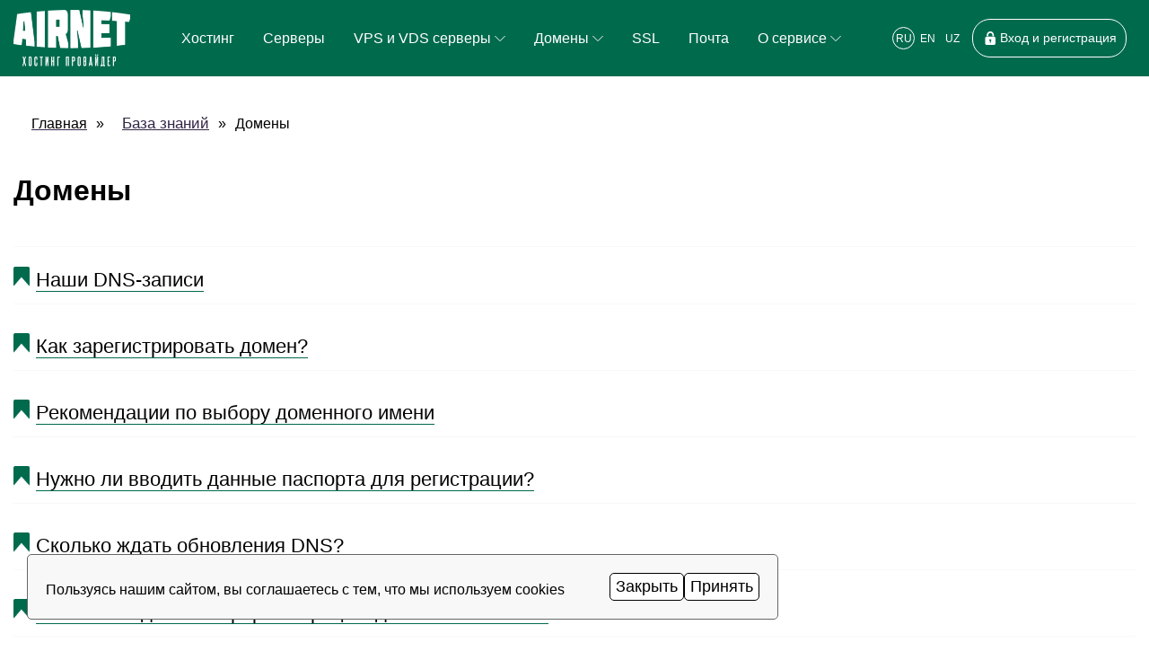

--- FILE ---
content_type: text/html; charset=utf-8
request_url: https://airnet.uz/help/domain
body_size: 41160
content:
<!DOCTYPE html><html><head><meta charSet="utf-8"/><meta name="viewport" content="width=device-width"/><meta name="yandex-verification" content="e5fe79390705ede1"/><link rel="shortcut icon" href="/favicon.png"/><link rel="preconnect" href="https://fonts.googleapis.com"/><link rel="preconnect" href="https://fonts.gstatic.com"/><link rel="alternate" hrefLang="uz-ru" href="https://airnet.uz/help/domain"/><link rel="alternate" hrefLang="uz-en" href="https://airnet.uz/en/help/domain"/><link rel="alternate" hrefLang="uz" href="https://airnet.uz/uz/help/domain"/><link rel="alternate" hrefLang="x-default" href="https://airnet.uz/uz/help/domain"/><meta name="referrer" content="strict-origin"/><script>(function(w,d,s,l,i){w[l]=w[l]||[];w[l].push({'gtm.start':
				new Date().getTime(),event:'gtm.js'});var f=d.getElementsByTagName(s)[0],
				j=d.createElement(s),dl=l!='dataLayer'?'&l='+l:'';j.async=true;j.src=
				'https://www.googletagmanager.com/gtm.js?id='+i+dl;f.parentNode.insertBefore(j,f);
				})(window,document,'script','dataLayer','GTM-N4WXM93');</script><script type="text/javascript">(function(m,e,t,r,i,k,a){m[i]=m[i]||function(){(m[i].a=m[i].a||[]).push(arguments)};
				m[i].l=1*new Date();
				for (var j = 0; j < document.scripts.length; j++) {if (document.scripts[j].src === r) { return; }}
				k=e.createElement(t),a=e.getElementsByTagName(t)[0],k.async=1,k.src=r,a.parentNode.insertBefore(k,a)})
				(window, document, "script", "https://mc.yandex.ru/metrika/tag.js", "ym");

				ym(50412993, "init", {
						clickmap:true,
						trackLinks:true,
						accurateTrackBounce:true,
						webvisor:true
				});</script><noscript><div><img src="https://mc.yandex.ru/watch/50412993" style="position:absolute;left:-9999px" alt=""/></div></noscript><script src="https://analytics.ahrefs.com/analytics.js" data-key="Fu5ZI8/blKtMubhk03NIBQ" async=""></script><script type="application/ld+json">{
  "@context": "https://schema.org",
  "@type": "Organization",
  "name": "AIRNET",
  "url": "https://airnet.uz/",
  "logo": "https://airnet.uz/logo.png",
  "contactPoint": {
    "@type": "ContactPoint",
    "telephone": "99890 3243080",
    "contactType": "customer service",
    "areaServed": "UZ",
    "availableLanguage": "ru"
  }
}</script><meta name="description"/><meta property="og:description"/><meta name="keywords"/><title>Домены | Airnet</title><meta property="og:title" content="Домены | Airnet"/><meta property="og:url" content="https://airnet.uz/help/domain"/><link rel="canonical" href="https://airnet.uz/help/domain"/><script type="application/ld+json">{
  "@context": "https://schema.org",
  "@type": "BreadcrumbList",
  "itemListElement": [
    {
      "@type": "ListItem",
      "position": 1,
      "name": "Airnet ⚡",
      "item": "https://airnet.uz/"
    },
    {
      "@type": "ListItem",
      "position": 2,
      "name": "База знаний",
      "item": "https://airnet.uz[object Object]/"
    },
    {
      "@type": "ListItem",
      "position": 3,
      "name": "Домены",
      "item": "https://airnet.uz[object Object]/"
    }
  ]
}</script><meta name="next-head-count" content="24"/><link rel="preload" href="/_next/static/css/0f9c2b4c0b2058ca.css" as="style"/><link rel="stylesheet" href="/_next/static/css/0f9c2b4c0b2058ca.css" data-n-g=""/><link rel="preload" href="/_next/static/css/aea8fcb4d337fa94.css" as="style"/><link rel="stylesheet" href="/_next/static/css/aea8fcb4d337fa94.css" data-n-p=""/><noscript data-n-css=""></noscript><script defer="" nomodule="" src="/_next/static/chunks/polyfills-c67a75d1b6f99dc8.js"></script><script src="/_next/static/chunks/webpack-127a0ddc59a5313b.js" defer=""></script><script src="/_next/static/chunks/framework-f8115f7fae64930e.js" defer=""></script><script src="/_next/static/chunks/main-1edd9f92c860338c.js" defer=""></script><script src="/_next/static/chunks/pages/_app-078ebb5b6070e240.js" defer=""></script><script src="/_next/static/chunks/25675-d6b3e7094ae1d5f8.js" defer=""></script><script src="/_next/static/chunks/85700-7a16e7df9595a694.js" defer=""></script><script src="/_next/static/chunks/29292-09f8d9471f07fe5f.js" defer=""></script><script src="/_next/static/chunks/33055-80ea5b33f8f4916a.js" defer=""></script><script src="/_next/static/chunks/pages/help/domain-af02b3598a00d195.js" defer=""></script><script src="/_next/static/4hvbeDj1-0D0-vyq9Hf2K/_buildManifest.js" defer=""></script><script src="/_next/static/4hvbeDj1-0D0-vyq9Hf2K/_ssgManifest.js" defer=""></script></head><body><div id="__next" data-reactroot=""><noscript><iframe src="https://www.googletagmanager.com/ns.html?id=GTM-N4WXM93"
            height="0" width="0" style="display:none;visibility:hidden"></iframe></noscript><div class="header_header__GSKJx"><div class="container_container__NjHmW py-0 null"><div class="header_header__main__3q2KH"><div class="header_header__main__logo__fLSXL"><a href="/"><svg version="1.1" id="Layer_1" x="0px" y="0px" width="512px" height="250px" viewBox="0 0 512 250" enable-background="new 0 0 512 250"><image id="image0" width="512" height="250" x="0" y="0" href="[data-uri] AAB6JQAAgIMAAPn/AACA6QAAdTAAAOpgAAA6mAAAF2+SX8VGAAAAAmJLR0QA/4ePzL8AAAAJcEhZ cwAACxMAAAsTAQCanBgAAAAHdElNRQfmBh0THSWL8o2vAAA3j0lEQVR42u2dd5Aj2X3fP93IwAwm 57yz4fb2du/2Io8iTUokJZ4tyZJsyVaJlukgy1Yoy7bKscpll0NZtixH2XJZctmyrUAFSpSONHUk xeMxHe9u7zanmZ2dnZwzMAjdz3+gBwsMGmnQDaCB97m6nUFPo/t19+vve+/3fr/fUwSSmnOGU8Qy PicJc4YwbvSs/ZKEeJYQyYxtKknmuMLXuEW0pLO9j19AJ1FhmVUEs0zxDn+UVZ5M3AxzCoEwvpFg iWlklasjFPk0LKQNHxqg00IvYRQEAoU2emkxXmaBzinas77XThtaxmeBl3Z8KMeOr+OhF0+WLCjo 7LHKItf5DF8roZQf59OIY9JSPgqwyzZv8cm8x2rh+/mLYLzyCjoHbGftobHJOoeoQEoiFtlGQwFU 4mywxnbFYiXJi7vWBXAYg7SiEyCEG4HATwteAFTaGMZvCEArfbRlCEA/rWkB0BiwuFQtDPA0r3CW Xr7KWpG9PfgtOm+QfloZZj6PBHi5yEeKHmWXCC7jHsZZYIskKqASY50p/oBrpt/r5yI6SZIoqOyz h4aCSpRNBCo6ibx9E4mBFABwGS2tCxVQSBLPu+/38zQJ+hkkRBJBNyM57XTt+D4u8wv8XzYK7lVp 259NgufZ4MD0byLP9mzChDM+HRfHNebyCMBz/Hs8RIii4uYRs8RQ8LLKVQRukuxz3yiBho4gJb8i vSV1N6y9Hw5DCgD00IaOhxFG0WjhGl/Ou+938iEEbjxp0aif1x9gmH9IhF+u4hl9jBAq6UU/GfGs wVEmCZKMoCIAhVPEjd80DhEoCHTixuv9iEUSuNhgni1cJFhgFhUfy6xX8W7VHc0gAG7a0WmjGz+C NroJIgjTTRAI0EYAHRdttCPw8pkCAtBFW60vpyAu+vgx1vm9qp0xwCU+x6pNR3/cYueio+ExrAfg IVjgOGeJoKMQYYcoKhq7bKHgZs8o+z4zCLzsMoOOYIcl4JBI1e5kTWgkAQgQJoBOiCAqOm0EAD/D dKHTSR8hdDqN8Xh73pHwEwXOEaP+eZGf4lssV6lrG+SZrC58ddHSAlC8nAAhevLusYTAxxZ3EOhs MocgwgobCOLsoaESYRuVBBFiqDb2e6pGIwnAOB/mDDHGGcFDgosnrJjO1/wneYVPs1mVc3kZq6EA WEnK+tDFaZO/HTJNBA8LXMXLFnNs4OUOc4AwJjp1418smGOpGo0kACO8wssIfHhREJbZup1HLz/J lSoJALRbPqtRf/g5i47CGV40zMRJFA6JAesssofKDbaI85AI62yTdIa/Qz0KgItWNA7Lnv0N0E93 rQtfF7i4zEWu5TWfWX22UVrYr/VF24wHAC8hk7/FOURlgQhJ1onzTX6VFTTAz/sIEuGAVfaJlOiq VUVqKwAeXHgIoxMihE4QP37G6WCDt7hR5iyuxmFNr6a+eJk3mKnSucYY4H6tL7iGePEC59Kfu/iM YVoM8UM8RYQdHrHDLmuskeCQCDpRougcECdRu95C9QRAyfqpAC6eJUgHzxDnDGeIM8mg8fcH/Bfu STeOCniJZ6smAEP0N7UAHGcn3fdSaeO5Y/MTgkWmOWSWWWJMs8omU4btgPS/VEcUqiUAIXpwcwEX PZwnxmn6UWjFhZtWdIIE0TNG7T1MGt5hkpPxBGNVO9c5Rmt9uXWLkjNPoTBEFzrPc4hOlDgJosRZ YI44j1hln9n09KTN2CMArfTQQpAevPTSDQzShsooKm0MkaSjyBF8dJQ8wSMxI8BE1c41yplaX27d IkwtMX4w8VvYJMkaOxyyRpRtNthjh1122WeNbeLsWV28SgVAxYWPECo+Anjw0soA3YzTRRtjBDhl mE/KLVenFIAKGaCDnapMSPkYwVUlk2Mj0wn0Htu2yQrrbPCQZaLMskqcPXRiHJIgQbSyJ1ypAIwT ZoSn8THKaXoYwIsCKMa/nNBVVmVCDgEqpI1JrlZpRjpMJxvOmf12EB20c87wNEj9v8cVIswzxTpr TPOwEltZeQLgpoMnGCTEMP300k4IDwHCuAgQOlFbn/9cXjvuZxPRxWluVCmUto8LfL1AEJXkpCg5 TWgXH0QjygEx4hwQQWOaeSLMs8IGq+VYD4oLwChnacdFN2E6aWWMHvz00mlzC+1ilFU5D1ABPlqr FqrUw3m+JQWgSviBUJbPy0dYJcYKW+ywxQrbbLPOAQess0wivwt7MQFQ+DP8EMN4c8YmduNhnBsN 715iJ6KKs8tdnJFDthqi0AdZczFJHrDBOtPc5pA5VoihEyNKkiSHR3WjmAAE+FM8XxNznIpPVqmK 8BCsWg+gmyfl06orXExyCh3dSFFzwH0OmeIqm2xy/WiYUFgAPEzQXSNvQQ+nCLNTk3M3Bl2crtpL qTCKz2RrfWVLaCaUY8++lR40LvNR4sTYZpsNdrlT+OX2nXASzwpc9BGo0bkbgyCdVXwB2zjN5jGT Y0JODdYRLlx0Z1kOktwu3Ln30Gui69UqbpucB6gIrarJND1czgkLjrJV65sgKYCb88UEoLtmL6GH yQaJM28O3AzTemxbkke1LpakIPHCAuClv6Y9gFoNPyTl4+NpOnO2yoTe9Y0oLAA+BmqWVkOlq2CW N0l94eMZkwgPaQSsc4oJwFDNegAqXXII4CBc9JsIQIx9Z2TGaVYKC4CfUzU1xNVKfCQnYyxn2nGf qSYcBjho+rOwACh01/RSBuUgwFEM5+Tc1R77nDURunOuupAAKHTW2AzXk2NXltQzk0zWugh1wTab TomMLCQAHsZrrGMB0xSMknrlNKeObYmz2XQBXRqz7DZCD8BV85zBQ02QcLqRGMwJGdtjyhGLqVjJ jJPyIxYSgKGCa+RUg1ZaalwCSTmEc9KQaUSazh34Xa7XugilU0gAOhmqcek6i+YOlNQTCkMEcszG jrGIW8QVpmpdhNIpJAC1X+BIDgGcRitnsgaOiYwU2c2BzjS7tS5E6RQSgGGerLF66004h+xsunki y3Nkj6mmWq4lzjXma12IMlAKCUCY/hoXr4XhGpdAUh79PJslAEkiNe9HVpN9Xmex1oUog4KxAKGa L68ZrLkVQlIenVzKGgKIWi57VQMO+CobtS5EGewWmujrrYNZ+GabQ3Y6HkayegAxFptqGBfhjqPy WM4X6gHUgxdeDxM190aQlEMH41mWo6WmyhU8y1yti1BeefMLQCtttS4d4DOZVpLUM37OZvUcI030 /NZ4i4NaF6IMtrmaTwAU+utCALy0yiXCHIWb01mJQVxN5Al4nzdqXYSyuM7b+V+urroYAvRySWYG dBRuRrLyOIjqrHJbF8zxrqPmPG5yL//4uqsu3HBr74xkB1N8lbu4MzrHLhLcJmJ8+gQ/Uusinhgv z2QFBQuWiTZJfucZ1h1VX99hPr8AjGUlEK4VYZMkE87nEZ/mS1kCoJLMWAPhgoMF4PgQQHBY53M5 SWIIC5q7Ze446PVP8ojbxPMJgMIQXbUuI9DJuQYcAsTYKjhZVA+Dr5OiEKAHNeNV0Or6tdBY4mvs M8x4xlY3XhQUw4fBi8cQa4GCD1f6kzujeXqTuybHV+vUhrXP77BQaGUgX13k5NWJNaAjidrgU5sT tKVXBBCsslcXBmVz4tziXzCLmtXT7GYSHyoCgc44I3gQgIaPSXrwoANxejPiH2dNfAAVXHXag43y FZbyC4DCWB24AYGPi3UhRJJyOM0p3jF+FyzVeXBMjDX2jm3bZBYVBRBACyGjHRe4aMVvfNIIZAx3 brFscuxvMcQkKgIdP+21vtg0G1wlll8ANPrqopVyM1jXHUiJGeNMZghAtM5dgVymmSczJy+jrJ3w 2BH+gAcMpQWgmw7jvQrSig+BToh2XCTpoDc91LCbXd5kHfIJgEKw4jiAffZR8RGssAVPEEqPxSTO YCBroWq9iZ9egrumlgFQGKYNnQQDjOMjykv8ID1VEoB7/GGqYTUXAC+XKxwAJPk0/5cwL/PdnKno SB4us5SeIJM4gd6M3ICCNUd5x1cLwSLLgOAR76AgiPJddFXJZDjL66kYDXMBEFlTVCdhm2/xBbw8 YKhCAVBwN3EL4kxc9OE2Jv8ES2zXukB1iWakSkkaw41dS1KnaGxyiyAjuNHz9ihmjoy05gLgp7/C ybco22hEuWdiGCkPF320ELXg1kiqRzcTzJAEBJE6twHUC15Luv9J7vKLCEZxo9FHPx7ASwt+wEML AVb4xtHu5gIQ5ukKHSMU48ihimfxPVyg+8RGGElt6OQyS0bXX/bfqonGEl8yyUkwQC86YUboZYq3 jzabC4CKt8KxSMyIAlctmAWNN1lWuUYgxIhRtwSr0gZQVVRTs/sKGwhcXMVN/PEch7kABBmrcBbg ESsAbFfcdrtM1p2X1DvdXDJqkCCS4eQssR/FtPHWiWOyXLt5Ox9issLwjTXjoUcqjgVzSwFwIK08 k9G4NE9AsOMwFwAvvRW6AXnSXf9KA0EUQtIX0IEME2qiVCCOxVwAPDlLPJWLJy0glVYCNxN15EAp KRU3T6aXd69vV+CmxlwAOip2A36QDoyodKFkBV8DxgM2Pirn0iFAG9IKUK+YCYCr4vYfZtNj/x22 K/bmD9dpSKUkP26eoM/4PZoTbFNP6M3sp2DW0octSAXiTR85wmrFef2G8ElXIIfh4oIFDUl1ShrI Wz9FGVsdiZkA9DFmwXEf39LKTUFevFIAHIaLyfQQYI25ul3jycsT/Bg3iBzzWFFQeMQyiaz6q5Jk vZEWOzMTgFBWUseTsZIO39EtSAjVx4AcRToMlQ4Gjd8r9waxDxcjfII1Ysd6AQqwwRZalgAoaOyx lTNoSPCQ15yY/tRMANqykjqejPm0Su6zwukKj9ZLP3eqfWskFTOKlziPw17qEw+Daak6OQtMO1EA zMY+ozxR8XEfu35sMlPx4/dITwBH0ssIkOpONzqDpmlF6h5zp0ErERao/2DdjiAlhRjjLACrDlsw 6yQ4VOTMBKCnYtfbSMa43512Bzk5HXRU97ZILGGMSQC2nNg5LhtHzg2YCcBIhTlcBfMZNvso2xXf mqCMBnAkPUbOXK3OVwZoYtQSt5VDjLUMK+kK1yp+/K1yCOBIgob5t15z40tyHoxCT9a6Licj04qQ tMDPSqmLZcok5aLQxTgq+8zXuigSc9Scz4MVC4BAy+j0uyzx5PfLeQBHEuYCfhIVJ4aT2ERuD6C3 4vF2grWMaUCNqAXmkSAdDdSNLDYz0jgrIbRyjiAmiSgk9UGuAHRVvCJQlCkOMj49sGAi0E9vnS6x dBK0Io7NjROcEuYCPiq3K0ls4rgnoEJvxeNtnVhGGybYtKBFC9LHdMO0I8/xc0bKNHOeqnUBLSPM OTxAlHkGpQzUH2YCUGkkgIov61FrFjz4IAN1sVSZNfTTX+siVAk3E3TykAPm6ZV5HeqP3CHAYMU2 AI2DrE6/YkHLHaiTtQol5dLFGBDL6hVK6obcWYCxCtOBwj7vZsXuJS3wA/PT3UA2gOaiD9jMmhmS 1A3HW9U47RX7NGvsZ/UAkixwrsLuX2MNAZoJD3+NFwjzpBwA1CPZL5WLIQtimlT8WSKis0dCCkCT onKZy7UuhCQf2UMAH89UvCx4KsdadndPrbhX4aFPDgEkEqvJFgBXxUuCQcoPIHMmW+fQAk+APjmJ JJFYTfZLFWLMgpFagtWsHkCCaQsyw/tlSLBEYjXZAhBg2BKf++xpvyTL6QyBlTAkBwESibVkC4Cb kAUdbT0nvaLHgqOqdDsz6ZJEUr9kv5gtnLIgf8/xtckVvJa03X7ZA5BIrCVbACpfFhxiLB2bA4hz l+2KS+piVK4RWBaqFExJMY5PA/ZW3Fk/zFkGKs6UBVn9XQxbsF5BM5GQi6lIinHcCFh57j3FJL7A Z9EQQCYFKYc9lqT/vaQwmS+ry8jiXhmJjGQgKawxArqYsCBZWTOxx7IUAElhMt1rvZbMtK9y/1i1 i3HPAj8AlV45C1AWOklLA3AEWyzg4rT06m8cMgWgvcJ04CmiaPShZzj/ChIWeAKqtFQcp9hcxNiz VAA0bvAp4C9xwQKHcUldkCkA/ZYk3+7lYwyQzBj16yQYrfi4Cu1yCFAWK1y3NB+/YJbPs8kww1IA GoVMAfBY4AMAvXwnH0Rk9QB0S1aKV2TXsyy2LcnG+BiFYdqZ4go/SF+tL05iDZkCMGBBOw1eum0r bS+hjHSjksIsWbyOvcoQ/cANi48rqSGZ1vlRztS6OEXokp4AJbPCXcuPmVqleY6tWl+cxCoyBcBd 9/PsybpeZ76++DrXLD9m6u5HLVjwXVInZApAX91b2cfqvo9SP1zhhsVHVBigE9CZlX2ARuGxACj0 1L3veBtdtS6CI9BY4gr7Fh9VIUQboHBHrvXXKBwJgELIAW42nrofpNQHe/wOt2w5sgoIrjNX60uU WIOa/tnjAAE4xRO1LoIj2OfXbGqjdUBwl8VaX2IdUmney5rgTv+cdED32lP3g5R6YJPf5ZqlLkCP 6cFHjJgFKz00AptoxmvvQXPmio5HAqDSV/GagPbjsdHHoHH4Ir9im7dEFy3EgAX2LIgcrQd0tnnA bE4IWzEE82yRNPrQbjRma30pJ+GxI1CLA/zsQnIWoAhJ7vLrNkwAHuExZormuc9lZ3Z6jxHnJv+W 3691MWrFkQ3AxYQjsu7a07FtHGb4Z/yRjcfXDQ+ALRYaZKkvwT53al2I2vF4FiBc914AAGHG5QpB eZjnV/kZXrXVWTpkRIzOcbvWl2sZWjO7lz+eBRhxRIRXiAFpCDRF5zX+NZ+1fPY/m04GAFjmvYZZ qEVp5snlo4fo5YIlsYB2I3DodEsVeIebtp+j1UjMmji2+pPEoRwJgBNefoBWJh1T1uqiWpLNoRha OgogxqxMOOZ8jiYxxhwysvbS4ZCSVp9xBm0/R0s6HvOAd5t57NwopAQgyKRDxkE+eqUA5GGCF20f HnUZNgA44JoFyd4lNeZIAOo/EChFiEkH+CvUhgmes10AWtL+olFmLFnxUVJTUgLgo8shAuC2aI2B RqSTJ20flYu0DWCfazbPOEiqQEoAwo5pV32WLGDemLgZsd1V+vHSMZol6z1JakxKAEKMOMQG4GbC ISWtBe08b7M7lz9tA4BD5o8tBC9xHEezAH7HzK7LIUB+Wnmf7Q7dmanZ77Be60uWVEbKot7JWce0 q4oDwpaL8Ra/zrsZn/8Mn7QkFrOFp6saozfPWkaPQOJAUgLQQqjWBSkZhX48Du96LvHFrIg9Hx/g GQuOG+BFemzIBpyJOyM1+x3muGTr2SQ2owIuw73TGSiOyFxQGN+xXsyaRfFoLgZtD5YKMJQeLt5n xtZzSWxHBcIM1boYZaDQ7XgBOM46y5Yd66zNQyQvvWln7G2ZHNTpqECHo0bVjSgAKxYm2Txrc0yA yMgDIFgn1iB5AZqUlAA4adFNhb6GWx8oZqEAvMg5W8vqoTVjHmaZaRkS5GTcQA89tS5GGSj0N0g2 ukzW2KPFkqnYCc7aWlI/w/jSZsAlrnLa4ROz4lieKS9KVq9GxZt1hQLXsfS0Kp4sy8sBaySc0TNy AwOOsgGodDXcEACiPOC8RT6OfShgW/Xz0psxZbzNojMqel4EGtGsLedxpx2eBSohJunOmHfS6DR8 LoXxuY2RrEb0Nf4xD52Rvs4NBBz2QrU2oDPwNlcZt+i6Bpm0cfU+JSsT0KLlC5BVGx8v8r8yAps9 dB/rAXgI488Y6Ah8tGRkpRB4j3nRDDjGqwY30O2oLrVCuOFsALDDdb7TyLdXKRO8zKyNAuDKGKoc cpeEo1O0uBiw3JnpwDl2ERUYcFQPQCHoqFmL0tjnQdmZ6fMxyks25uvz0p3VU9lgxeGDgKZGBed0 V9I4r8TFOOChZd6NrZyz8ZUMcTor4CjGdZkZyLm4OWvZHMAWr/NldggxiQsNF36GaCUBhOmii1aL WqZe2hosFFUwa1l0vcoAgzy0qaQufFmzFTHu8z5H9SElGbg5bdmIeocv8IsA9OBCQyXAMGGSCNro ZoIft2iU20FHgwkA7LHIJYsEMsxLrNuYriNTAKLcYId+m++OxCbcBC3rUAs0utgA1tLbHmb8vZMf tkgA/A3Y4qjc5/0WRWWE+DbeskkA3HRlzXlHeY8t+2+PxB5UJiwLBdpn6tiMajY+y6Smj1F7b0sN 0LljWURAgCdtm9lRj9kAEtyVqcGci8qIZa2pRrTI5NMji6ZHVIf7npmhc9+yRbd9XKbPpnIqBLOG AIIY03KREKeiMli17rTGrEXeUeEGnAjUmbYsv45KJ6dsc5fScuT3rswM5FRUui3LIpdgq2APQBC3 aKprlPO235lqI5hjw8LjPWFjrp7wsaiFeRZsO5fEVlSs8xo/4EGRIYBqUeZB0YBdToHGpoXHm7At wkNhgmDWlike2XZfJLaiWugyonNY5GgJixxUA0zYeldqxUpBI2p5vMCTtpUzcGwQMCUTgzgVK11G ixn4kixZ5DPma8BZAIB5C1NsDfCEjSXN7sntySGAU7FSAPaK/D3JA8vcdxKOSWNeDo8syg2YYoCA TXcpnGM3WiAqIwKciHUCsF/COFBYVknauNSAQcFrlnalezhn03TpGL3HtmwzZ1v8ocRGrBOARFF3 EAW/ZRlr3bTZGPFWK5Yt9eAf5f02hU214D+2ZZXrUgCciJUvUbHupsaGZUYuF4EGFICIhbkBYYiX bUoRntuTW+aGMzLgSLKx7iU6LGrgi3PNMl+3Fs4cm4pqDKz0qm/hnC0CoBDKSQGywyPZA3Ai1glA Kd3XpGWZUtyEG9AdGHa5a+GqR92M2FLKiRxH4wOuNmCPrAmw7qFFis4CgNfC89m7/k2t2OMah5Yd rYWXbFn1qS2n96WzxEPZB3Ae1r2QStFjCQ4trCKOybpWFvtMEbHsaH4+wKANpUyYjPd13pGZgZyH dQIQK2rg01iWVaQIUR5Z2APwct6mdR9zp3MTzJXQB5TUGdYJwAqzRfYQ7EsBKMIB0xa6A3t50oZF XxR6TZYfO+S6pbEMkqpgnQAclODlpzt8WW/7iXHLwkAnhZBlsZ6ZBEz6FTGuycxAzkPFZZE5TWlI 59xqI1hg01KnWnsMc0mTLXNSAJyHSsCiZR1iJRmvrBvfNioqdyw0A1aTCEu1LoKkXNz8ffroZ5h2 Ouiik7YTLi9dmoFvkd0GXNfHWqZZJ1TrQpwAwX1WbEtFJrEFN18EoJ82OumkkzaG6DPWf/HSg5sW wriKepXvleQKuk1UCkARZlhhrNaFOBEPmJECUGOChMqx7B2N/5dzMtKOEaaFZwgyzBh+TtOCCxcq Km7jp5pxqtL88tzSX6wIgoeOzbA3LxODVB1BEsVItZNAcMB8Oab2/AbAeVRUbqLgwY2CBw/dTNBK P5N00U8HbXSXWVxXQzrwWou1uQGryZRt6xFJ8pHkLl5usEqSqyRZ5ko59Se/AGhocGzBymmu4aWF DgK0EMBHB1666SPO10o63wpLdNb6ntU1go2MhVWcxbbMDWgrG7hZZBE3D9jnkGl09tjAxRr76Kyi l7sycblTgFGi7OQkgOojXuLiEBsNt6SX9WgsEHPoktvLRGzLQ9TouAga7+MBLvY5IEmMCDES7BJn jXk8zPEID/fY45Ddyk9qjQ/ASsl77rHMPqCioqAYeYLlsCCbeRaYcORrtM5dLjRgrqZqEGOVAG6W uYmPWeaJsMYim+zZN7SqdkzdFf45rxFniGECdBvLkkxWuRT1ziZzDs17vM4tzkoBOBE3+DtsoJPg EIUEcXQ0EhYG0ZtQbQGI8C7TaLTRhocWwviAQXx4GSCAlzB9CNrow4uW18joweXIFrI0VnnIBx15 fZvcl+7ehE7Up12qRW7lWkTV7wIHLOZsDxHCTwcjCLoYwUeSAU4BHoJ40QkSREWnnQNiObqo2pQB r/osW5gevLpsc6spU4PF0FE5YA8VuMf+Cdy5axLgXk9pNQ44AB5xNecvAUbpJs4o43iI8yxeHuW0 NBqHJHkcleDc6ITNopGV9coBNxvS3fsoC6L5z1WmieHlAbfxAt9i0Sn5KupJAPITZYpZdO7gR0Hw u6hs59hAl/gyayToYIh2NNrpqHXBT0iSWcc6TO2yeUJn8npmm21cbLPAJm62WWQTF7sssAkkiCJQ OCSKAhw4pxfkDAE48kqIGyknzOfJp/l12kgSooMguvEztVZuD4IkrYwCGl7aaMeLBiaBrdVaLbkQ 6zxkxJGzI4fcYNJRsQxxYugIoqxwiAt4xB5uFNbYRAcibHGAmvMz6vw1Kp0iAKWwk9fHQGEEiNHN eRSS+OmllwBJSOfMUfETQKAUXJ2nWrPzUd6huy6kqFwSXOP9lgmAUmBBWQV3gfqrE0MBFJLsIozf 94ihklrHMjVUOeAhB+gI9phhHw+C26zjA+Yaf7WjRhKA/AjDQ22FWyZ/TVUwD2OMoeEt6M9eLcU/ ZJYDRwpAkjkrHFQMBHrel1CgoeWpwTFmmMcDeNjmCnFcKLi4xjw+FOLMG3VCmB65aWgOAXhM/scd 4x5zCNSC47efMfoLw/TjRgAaAS4QMBJvxOnlPEcWXY2wqR2ireh8xSEzDp1Oi3OVbcuOtstK3jDz VV7jNg+Zwwu4iLDCmvH0dCIconLUA9DTPYDUVnHMyb1paTYBKEzxbHzX0r+1pAXAxxg+QwCStDPK kQDoBOnMCn9WaaGH60VnfKPcY5E+U4u6ji9naa785O5pxWRp/i5+kmke8MEM13AXK6wfq2kKsMBu 1lY328diUuMss24yK5Rilv9BkCXj2GqJKWkkWUgBOCn7Gb+VF703RqJo+swY9/hdbpvm2dUJ0U9v iSbC3Cw9O0zn3VsnVtIwZyrvXwSHvIYv4554uc/MMe9AFbjFStZWH4tl5RXeyZBjyQlRmmi4Ux+k vBOKr5Os4i7gx1C6j0M8JytgLy9g7naiEOOhiYtWLsmCAxS30Ts6QuScTQGT0b11q0dLSkQKQPPh wkc+Q5cux8bNhRQAiaSJcaq/mUQisQApABJJEyMFQCJpYqQASCRNjBQAiaSJkQIgkTQxUgAkkiZG CoBE0sRIAZBImhgpABJJEyMFQCJpYqQASCRNjBQAiaSJkQIgkTQxUgAkkiZGCoBE0sRIAZBImhgp ABJJEyMFQCJpYqQASCRNjBQAiaSJkQIgkTQxUgAkkiZGLg0maRS8tCFQOcxYndhDEC+CCFG56pAZ UgAkjcIwfw6NIDf5rfS2MV7gFEm+wrumC602PVIAJI3CCH8dcPF6hgD8CT7JOIIkd6QAmCEFQNIo uOmkBRjP2DbB8wQAT0lrHjch0ggoaRS2jW5+glB6WytJQHCPg1oXrz6RAiBpFOJsoQE9fDteY9uT tAB7GWZBSRZyCCBpFJb5Mh8DxvhZRrhJDx/mMgrwdZZrXbh6RQqApFHY4LO8wJ+kjQ9xmml6OA8k +Tq/xHytC1evKHJyVNJAXOKn+ZO48eNBJ06Ud/nf/Gati1W/SAGQNBIKYToZYogAOnGussqenAHI j9UC0IoXFR0X+0SMbS7CeNAAF7sFZ2NbOEcHGjoPmCvxjCOM0Mo+i8zk3UfFjw83usnf4kRJ5mx1 ESSAhpsdDgEffrzoqMQ5JGZ6Fi8hPOjoRIghUAjiw2W0RMk832lHyylt/nMUwo0fn+nVJ4kQN/WE UwkSzCiBiy0SZdz5IAli3CpiZAsSzjiqykG6bhSnDT9JwMNWkXviJoggSQw3blTchFknjh8/u0VE wE/AxCCe/7mZ1SgFnRgR0/ucqhtaxp6bJd8BW7HaBtDOR3gCDTe3+CNW0IEWfoIwGgmm+VLe0Vg3 z/IST9GJhsYUV7jKzYKVMcQFXuAsY4TZY567vMG7pnuGeR/P0ZrzqinAbb7C7LHtKp28wgWSePgD 3gDO8EHG0HCxwBtcM5ESD2f4HjrQifMqV4kBH+Y5gmjc4it5BO0sfwHtWJVx8Yg3uF72ve/jg1xE yamALvb4Q26bvgKtfJxnMyq5mw0escwtVgue6ywv8TxjtBDnkOu8zVUe5d37Q3xHxtld7LPIFLdZ K+GqfphTJAAvb/K5PK/X0fV/LwP42OAbvEmcbn6UIAIV+J/cLXiWC3yUcNa9y1c3UpjVKJVD3uNV E8k4qhvJ9J468yzygDsly61dCCv/U8Sw+JRI8U3xUeEWCEWcFwdCCCES4pfE2TzfbBc/IdZENp8W Lwh33nO5xCviS8e+8XvinPCY7DsufkHsC3M+L/5Ezv5ucV68Zvz9HwiEIn5E3DA+3xGfND1HUPyg 2DT2+SkRFghV/KJICCGEeFW8P89V/HnTMl0XPyyUsu/+i+LTea5xT/yoCJk+rzHxOyb73xN/Swzk PY8qxsR/O/aNFfFPRJdQ83zjP5ic45b4KdFT9Jo84r30N/5QnM57BgTiJXFVCCHEuvinol8gPpBx tu8tcp4fExsl1o1CNSopfkX4i9SNx8TFp8R3mD6XKv5nrR+AYCXdDnhoQwH8XDDay32u59X8P80/ pOvYto/y41zMe642fpr3Hdv2EX6ODtNyaXm7gEmE6TeO1FoDFDrwG58TOf2II3TjHEl045jJ9BaR 9ztmJPJsL4zI25rE85bZ/DsT/D1+Mu95fPwsP3RsWw+f4JP05/mGWTf6NP+I7y96Tb0Zv8eKDAGE 8WziaGhAZ8bfit1P8/qR/7mZ16h4ngHD47qRiYeP8x95seg9sBWrHYESzBg+V708gQqEGDVuo843 2TH5jsIoH2UI5dj2Fr6P9+c5Tzc/zIsEcr7xAV6mxeQqA7TlOVLIdBgk0q+Mbpyv1fisFawUkBKA o+8mi37HjNa0I0s5CPQ8FT3/+c1fDTd9fC/fk3N/AQK8yEdoP7ZVYZJPMFbGOTz0812cxlXgitwM Zvy9m7MF66tAIwloxn3ozjhvMVOXMJXIwvct9xsBgjm1uNDxW7nAn+cJaoj1fgCPmOISCr1cAqCN IVQgySMe5qmgTzBh/LbKdRKcZhw30MVTec7Sx3cbbXKCWyzRynnaUXHxPFfYP7b3Iff4Y9pQaWHU +N4CayRRuMJWCVc1QtjyO5VJnFU2iOECFG5W6LgS5Q4JdFp4ouQnvM08MRSGjVZ3kh/im0Rz9mvl ufTrf5cZ/FygCxW4xGCRc0RYZguNUaOvMMEl5vL2TsDHQIZZs4ORPK9XLkmCjJRxx476bBvMonO2 jKctuMsWXkDhgFsFriZ1nnnW0Wlh3KiH3803uFNGSS3GegGY5wYXUfAyjJsYHUzgArZ5Pa+edhpt jeBz/Dgx/gZ/1wjp6EDN036EcQM6C/wjXuU0P89HCQFhk9Zzk9/ja7jwc4mfNdqpz/C7bONhk8Wi 16SkZcMuNvk0r7KCH3Cxw1LRNqsQC/xtNklwgf+e01bn4z3+E0u4+BH+Ch4gyGnT2uE1XnfQ+Xl+ mQ5+nu+nA1DpMDFBZjLL/+GPOeCv8hO4AF/6WOb46ct4mqKMgZFGL6Nl3DGXUY43+Dck+c+8UPI3 BT/PG3QCKgnW8w4CUiT5DV4lyml+hudRgcG8A6eqYL0ALHDf+K2NHg4IM4YL2ORunjGqwhjdAKzx NjHgC3zAEIB2Jpg1ualBJvECEa4xA2zxLs9nBIFkE2eRFcBPMD0Nuch1tlBMu3LZpQPNtDNsJXGW uMEqKqlJomRFR4tyjT0ESpFry2SbW8wicNHPK/iAftPueYhJ/ECcm1wH9vhtnjcsL8OETQd5R0SY 5V00PsczvIybfp7mNwrs76UHT/rTIJdKdukRuMqq2330AHCXK4icHmThM91nmllAQaAVESmdOW6y xz26aOFJgJIl2hasF4AN3jPUNMgpHtJljPNWeCevEafH6HLFjO74WtpY6KHFtNvnowcFiHCPXUCw bZhZ8pn0kkCCaPoBxdgvyUEkCZxJWwDsQifGvmVTQrpxrIMy+hFJDogCj5g3ZMNnup/PaJU1ttgD FObSs/rBIrYLnSiHwCMe8j4gQHvBTr2P/owjBvLUBfOrGeRsyXtDuyE0exxS3GSYTcQwOpZGjAPi xJlJS6Wn5O/agPXRgBoP2UYAPs7ip48wKrBSYM7TY7Q1qvG4Hzu06HkdMVTjbPvoxjeLX4sXd7pS uEq88RpwKs/LYB1KyeUp7WipY5VzRBUPKhAkYNwjLe9+inEODylXoqOeQrH2TzHuv8vYTysieX4G MgRAKaMfptGd1yRpxtEVeIwzlUN5jWjqOSuE0k/nJDM+lmFHOHDM6Mh7GGcyPbm3zG6BybByR7xH +yu4ynxcJyFZ0Yi8sShnJJ4PpcR658uyAQQ5VUZ9LSYux6+qSbFDAPa5wS4Q4ALnjdnYNR7W+lJP SBJ42mRqUWI/Ic5kDSpCJdtGkgzTd4KmwVX2NxyOHQKwxxV2gAAXuWSY96bTpkGnoaFkdUQl1cNF b1YNDZh4i5ij0FbWsC3Vq4mzXetLrjZ2CECEd9gFXAzyFAMA3OaezVeSGlt5LB8S6PjoqK2hpklR aEUl5a2ewsNEiSPuLoJlnMmFDxDslhSd0FDYkRAkwR32APBwztDhh3mCKqzDrlFckiCnbfYCkJjh Nsx4MZLGEEzFh6vo2F5HYTzLibgwKm1GPzVS4fSrA7EnI5DOFC/jA04Z7fEDE58yK4nwOgf0sMc1 Niy+Fj/9ts8C1A9WGPmswWNY/TdYoJtB/PiY5O2i6b0F0FPWxG2rIfDVNAWWb/i2BbtSgl1niXHA D2isleBtVxlR3uUWXhLETxBJX4gEHgZR2eGQPpuvopZoho/EYXpY6LFtfuXIQq8WrH/dho9cnA3i dOHHQ08JfTEBdNMBLGUEcRXCY1yzWoUZpTgRUrEBjyeka4hdAnCTB+n87DHetD39gSgaK3ZSvIRp BeZYpbfECpKq4HrdtKWlEKCfBPAko8bIe8/y8gsjvMZrOH4lCsb3dzMMgEYMDzrgKskaI1AYoIcE 7/J8SQKgp8PVTnLF5QwbFDoY5AA/Txrek5rNfeMi2CUAUyykf49xx8HW1X5jJHpQxjUkDDFykv/A KD/AJkE+yrfhAWJcszxZxVFMXC8XDffwmQKvnNt42deY5ozhWjZZwoSsDozRS4SNMpOBRU7UiJRz DhcvoaAzzvcZoVObBRKpVAG7BGCJ6fTvh7zlYOuqz7An77OMKKkH4OFv8gMkUXgqb3RC/THJXySB m17jtVvnS5a3TUP8OZ7CxUuMowKbfLOAyIxyHoAEq8BlOnHRUkKNFUCQEHHWS3w5U3kEBDNF8iCZ ofIfjf7t/+HzRZcfcfHtPA+0GLEHcIVrlt7jMrFLAOIZprgECw5el6WTfmCPpZLXlnPxDM/Uuthl E8oSqyRf4HOWC0Af38134jJyM0zxW7xdQADChm0+yjpekoCb4RKm9wTQT4gFbvMdJZRKSZsMN09Q TxU+ZPx2my8X/b5Ct3FVKZb4FLesubknwy4BcGVYYV104rNphG4/PSSAhyzYHhBUW46iInViHPI2 v8YDy8/hzurA3+etgjYAt/G3XVboQQBuxkvoU6WGAD52uFbSikAqE4bDuqcig9x+SRaEVLyEQOOQ JX6fVwvGT9qOXQLQmRGN7eMi77JUy8usgJSD0SYHeXMKNQZ7LJPAzSZX+RZfrcJSGt/OPgtM5zWi TRjd5AjzBIzeSCl2eoGGD4izWaIVw58OAqpkFqAUFzTBMtvoCBZ4k9d5z/CYqRl2CcDpjFgsP0/T 6VgBGKUdwTr7JXtN6txjiSg+zjDomLWXrvFLLKNwyBrLNq2lt8ssq+xzgdOAn48xxz/J+wq4jPY4 wRbb6Vd5CFeR4NtWLtACCOZLHLYdxZYmTuAIJHibZUIIpkqQmwSf4gtEEeyzzGLt54nsqp4XOZX+ 3c+LaZOH8+ihA5hiuUCC0mySfJ4vsoOfH+fjjhGAeT5r+1zNMr/PV9jnO/jLjKPSziv8S9M9FULp IdcO22ymX/pevEVsEyEmCaGzQLTEOP2jMObFktLDZaPzv7lCCMH9EuRG4wqftefmngy7qud5hkjN ryq4mWSoSLKo+sWHF8FtFkqOB9C5zv8jAXzMQa6lPjrZtblF2uYKrwGbTPCjqIAvT7dZoT+dKmub XRbT9vwAoSIC4CaEjwNuUKqTjdvoAcyxfoKr+hpXSt5XoYXWWnf7M7FrefCzBEmwxrKRXumUYwNq +xlAsMlBGeNDtxE92HTBpUU48vzzlpAM43GKbS+wljYidxZN2BnkDG522KK01B4qPelYg5O8D07p 41Wt8B5O0Y/KITNEOEUYOMsoN228Dj/nucgAG9zlmqV21dQdWmarjNc5lfCiGo6lTkNBQZRwZ1TO 0AsItlgm5Q2Yost05Yfs73qBXTYoTQAUBg0Dr+9ET8yuRrQq2CEALXyIdiDGfZbxMQ6c55ytAhDk /fwlnmSO32LO4okVnQ02iMvXuYqonDLmy/cNN5tVkrg5sskUZ4UHlPpythjBXis1X6ir6tihXq08 RSsQ4wFXjOmkCSZtvo4QfQQYIGx5xzvGO0RlSpAqEzCGCUdmvEfGyLm7xCy6C9yhvOx+gltlLFra INghAAGeIgwccoubhl21PR0aZB869gRZxlgn4eyOnuNQGacLELxnLOu5awwCOkr0x9hnh9Lqt2qk D3E14zO2YwjQxiV8QJJbPDCCglQGabfVypzKGyNsEIA4a8SbsXLUEIV2wzAX4CIqXjoNASh1CLBv rOpYHI1BVGCrjOTeDYP1AuAxtBv2WCTCHIf4UOjjMt8o2Z++ntjnPofOtvU6kG7cgMJF/KzgpdeI AghkLfqZj1gZYT0h2km5DZUXO9gQWF+tu3kKHTXth7XGDGdwM8jLXHGkAOxyjbgUgKqiGvGCCkMM Hftb8SGAYLkMV+ZU+3/IcjMKgPUd2wFOowDr3EYDtniEBvRyIe9LVP7o63HXzv7USnFWbblTzqQ6 KzH4C5hyQyWYeTdKdrZx04ELiNietq4usb5aj3IZgBXuIoAtHqCRMg3mC+XcMayvmuH88dgnW8nz sBOGg5FieHEJ4rbZFzQWkU49RyTYJgmIdBT94ztfqiNNokhsqJuxdGNxwCY77BJJn6WlyJKiIFgv WQDCPEMQOGTRsRGrFWB9x3bUiALYMLK9rHHHMK4MMsKiqaFlkS16gYCRBjKU9hvU8gSMRlngDCo+ RnABOp3GXK7VrZPGGgc2HNepRJnjkBAu2nADGu3pKdJYkU60ThwBtKQX7TB/kf2cTqdh/QNmcaPg 5SVjzd5WBtkqIvcPS05BM8IrtAH73EpHAhwdWytJEhwtG9YLwKBRHTZ5hA5scNNozxWe5rZJuIVI d9h6mADgQjqUaJ8VU8mIs8YYflp4hi5mCXPZsA5bPSDY47bl98jJxFgjAXg5wwDv0cpzabv8RhEX rKP+3EVeMl5986flp8vwAtD5T3zT2Pp3DAEI0V1Uju9kpKQrzEU+TIDUcz6Sr6OjqyXFfzh6zQhr BUBhMG2yWWbeUNIFonQAHp6k2zTe6vEr/gN0s84HuGR83s27wq1ulP8M/4ppwnybkf5Rs1gC9hyc zswOHuezbeUf8F24+bix+AtFLe9P8E/5KWCYblQgyZRpuJSPXtxAnOusZ7THKYL0FB0CrJUwBAjy 03yISaPXeZZfSdsAnjZ+fhv/mVv8ZEFZU/mvGcHTD/hJZxm6re4BnGcEAD1jRLXHAv2o+HiOXtMl wq7zkOcBOMsZdtK+XhEe5OnqrfEVLuIHAnyMD6MYV+K2fF2AHYuP53R2+TqfoA9Q+CDPoaeHa0ss F/luKxeyPm/wRdNBQ4ABPIBgM6OtjxoTyq30FbHIuFgtwSLk4X28kv4U5qWcPbroYpK/XfAoCs9m fDrntNkia42ACi8YLr9bGZVB4wYHgI+njEyo2Qju8aV04nAl/foLXufrec60wm9yK2PJqNRtT3CD rxbU68dGxcJX/nj92nVjQkkxTFz5beBHx3ZldCGPlj3P/x2M71T+JJS0Ee7x63G8RLmox34WY58v 8/V0KxdMv/7r/Ebe/Lbmx47wZf7IVACCDBMgZWh83J/bZB8FaGfI9IhKOoXIXlq01fTfchFsG6bk QuSTEtVUhDbz9D+VEp5ETbBaAJ41crlnRlbH0g7BrXmX1vgin8rZtsL/4vU8+2vc5bOsHNt6n/9S NPNQqQ/gaL/59KqGivFv/pf5yLClHNuS/5zKsZ+VoeT8LLXM5aTDSvI/eTtn6xV+iZki5crmG/wy N/IMAfrwABGmMqbmjjLot+RdnyEl2xrvpX367XrdlDzHLr1u1AlWd1im+GMiCN5hKr0tylt8hnPE 8LGVzu6WzQz/jrf4CC/SjkaSh7zBl3i7QEKNBL/KPT7IJSZoJcoGb/IqbxQM59BZ4zVmSKBzr0Dk l2CPb+Amip9vGSO8Ld7CS5DbzJmqvMYin6MfQYQZY6LsOn9ImGSBhVEW+DxJ3Cxwv2I3lFQJ3Xi5 bdy3fV6lB8E6c6Z3UhDhLTqJEuDNvNaW3Lv4TX6Wj/BRTtFCnCi3eY3Xmcrb7b7OH2e0tS4izHGP d7iVx/n2gKss4meJNzO+94Df5hQ+DrhqejXbfJlZAhxwMz0q/yoah6gFBydJvsaKYQl4vC3IKOPH tj4mwi1epetYHQqk73w2uXWjblAstZgpXDZ8tlcyUoGrhBmjiwRu5pkrYCR5hku0oqMxz3slLSc2 zlmGCRFji+vcKbK3SphJ2kgimGE576NQ8HOKAQ7xMscscaCFYbrxsclChmEq89gdTBJCEGeGVTTg FH340FhnPo9RqpuLJHGzz1LFwagthnHNywZX0YEAlwghiPCADdPX08c4w8TwschMWearVl5mmCAJ YkzzZkH5muBMhjCrHLLEXIH927mAioe9rLvSyggdeIizzrSJdLQySQgPcfbSPYenGCCGylUT43OY /8CfpYUof4Nbx1Z/1OjkT/ED9DHFyyZ5gvwM0EvgWA3yp+98NmZ1o06wVgAkEudwJAAHXDYxTQf5 MX6G8TwC0DD8fzTtc05T4peEAAAAJXRFWHRkYXRlOmNyZWF0ZQAyMDIyLTA2LTI5VDE2OjI5OjM3 KzAzOjAwdlkAWwAAACV0RVh0ZGF0ZTptb2RpZnkAMjAyMi0wNi0yOVQxNjoyOTozNyswMzowMAcE uOcAAAAASUVORK5CYII="></image></svg></a></div><nav class="header_header__main__nav__7WZrX"><div class="header_header__main__nav__item__lHmwu"><a class="header_header__main__nav__item__a__OeO9L" href="/hosting">Хостинг<!-- --> </a></div><div class="header_header__main__nav__item__lHmwu"><a class="header_header__main__nav__item__a__OeO9L" href="/dedicated">Серверы<!-- --> </a></div><div class="header_header__main__nav__item__lHmwu"><a class="header_header__main__nav__item__a__OeO9L" href="/vds">VPS и VDS серверы<!-- --> <svg xmlns="http://www.w3.org/2000/svg" width="12" height="8" viewBox="0 0 12 8" fill="none"><path d="M11.3359 1.33366L6.0026 6.66699L0.669271 1.33366" stroke="#F8F8F8" stroke-linecap="round" stroke-linejoin="round"></path></svg></a><ul><li><a href="/vds">Оптимальные серверы</a></li><li><a href="/vds#constructor">Конструктор серверов</a></li><li><a href="/vds/arenda-servera-game">Аренда Игровых серверов</a></li><li><a href="/vds/arenda-servera-intel">Аренда серверов intel</a></li><li><a href="/vds/arenda-servera-linux">Аренда сервера Linux</a></li><li><a href="/vds/arenda-servera-windows">Аренда сервера Windows</a></li><li><a href="/vds/arenda-servera-bitrix">Аренда сервера для Битрикс24 и 1С-Битрикс</a></li></ul></div><div class="header_header__main__nav__item__lHmwu"><a class="header_header__main__nav__item__a__OeO9L" href="/domains">Домены<!-- --> <svg xmlns="http://www.w3.org/2000/svg" width="12" height="8" viewBox="0 0 12 8" fill="none"><path d="M11.3359 1.33366L6.0026 6.66699L0.669271 1.33366" stroke="#F8F8F8" stroke-linecap="round" stroke-linejoin="round"></path></svg></a><ul><li><a href="/domains/whois">Whois</a></li><li><a href="/domains/ru">Доменная зона .ru</a></li><li><a href="/domains/com">Доменная зона .com</a></li><li><a href="/domains/net">Доменная зона .net</a></li><li><a href="/domains/org">Доменная зона .org</a></li><li><a href="/domains/in">Доменная зона .in</a></li><li><a href="/domains/su">Доменная зона .su</a></li></ul></div><div class="header_header__main__nav__item__lHmwu"><a class="header_header__main__nav__item__a__OeO9L" href="/ssl">SSL<!-- --> </a></div><div class="header_header__main__nav__item__lHmwu"><a class="header_header__main__nav__item__a__OeO9L" href="/email">Почта<!-- --> </a></div><div class="header_header__main__nav__item__lHmwu"><a class="header_header__main__nav__item__a__OeO9L" href="/about">О сервисе<!-- --> <svg xmlns="http://www.w3.org/2000/svg" width="12" height="8" viewBox="0 0 12 8" fill="none"><path d="M11.3359 1.33366L6.0026 6.66699L0.669271 1.33366" stroke="#F8F8F8" stroke-linecap="round" stroke-linejoin="round"></path></svg></a><ul class="header_header__main__nav__item__sec__jI40j"><li><a href="/help">FAQ</a></li><li><a href="/payment">Оплата</a></li><li><a href="/support">Поддержка</a></li><li><a href="/reviews">Отзывы</a></li><li><a href="/license">Наши лицензии</a></li><li><a href="tel:+998712008700">+998(71) 202-87-00</a></li><li><a href="https://t.me/airnetuzb">+998(90) 324-30-80 (телеграм)</a></li></ul></div></nav><div class="header_header__main__right__l9yQZ"><div class="header_header__main__right__lang__g1Ebm"><div class="header_header__main__right__lang__item__zEUJ8 header_header__main__right__lang__item__active__x_mvb">RU</div><div class="header_header__main__right__lang__item__zEUJ8 ">EN</div><div class="header_header__main__right__lang__item__zEUJ8 ">UZ</div></div><button class="header_header__main__right__billing__WwgRJ"><a href="https://billing.airnet.uz/billing.php" target="_blank" rel="noopener noreferrer"><span><svg fill="#FFFFFF" xmlns="http://www.w3.org/2000/svg" viewBox="0 0 26 26" width="15px" height="15px"><path d="M 16 0 C 13.789063 0 11.878906 0.917969 10.6875 2.40625 C 9.496094 3.894531 9 5.824219 9 7.90625 L 9 9 L 12 9 L 12 7.90625 C 12 6.328125 12.390625 5.085938 13.03125 4.28125 C 13.671875 3.476563 14.542969 3 16 3 C 17.460938 3 18.328125 3.449219 18.96875 4.25 C 19.609375 5.050781 20 6.308594 20 7.90625 L 20 9 L 23 9 L 23 7.90625 C 23 5.8125 22.472656 3.863281 21.28125 2.375 C 20.089844 0.886719 18.207031 0 16 0 Z M 9 10 C 7.34375 10 6 11.34375 6 13 L 6 23 C 6 24.65625 7.34375 26 9 26 L 23 26 C 24.65625 26 26 24.65625 26 23 L 26 13 C 26 11.34375 24.65625 10 23 10 Z M 16 15 C 17.105469 15 18 15.894531 18 17 C 18 17.738281 17.597656 18.371094 17 18.71875 L 17 21 C 17 21.550781 16.550781 22 16 22 C 15.449219 22 15 21.550781 15 21 L 15 18.71875 C 14.402344 18.371094 14 17.738281 14 17 C 14 15.894531 14.894531 15 16 15 Z"></path></svg></span>Вход и регистрация</a></button><button class="header_header__main__right__burger__ZetgA false"><svg xmlns="http://www.w3.org/2000/svg" width="26" height="20" viewBox="0 0 26 20" fill="#fff"><rect width="26" height="4" rx="2" fill="#fff"></rect><rect x="9" y="16" width="17" height="4" rx="2" fill="#fff"></rect><rect x="4" y="8" width="22" height="4" rx="2" fill="#fff"></rect></svg></button></div></div></div><div class="headerMob_headerMob__dPknR null"><ul><li><a href="/hosting">Хостинг</a></li><li><a href="/dedicated">Серверы</a></li><li><div class="headerMob_headerMob__block__4nwEe"><a href="/vds">VPS и VDS серверы</a><span class="headerMob_headerMob__block__icon__4B204"><svg xmlns="http://www.w3.org/2000/svg" width="12" height="8" viewBox="0 0 12 8" fill="none"><path d="M11.3359 1.33366L6.0026 6.66699L0.669271 1.33366" stroke="#F8F8F8" stroke-linecap="round" stroke-linejoin="round"></path></svg></span></div><ul class="headerMob_headerMob__collapse__Rh4ZI"><li><a href="/vds">Оптимальные серверы</a></li><li><a href="/vds#constructor">Конструктор серверов</a></li><li><a href="/vds/arenda-servera-game">Аренда Игровых серверов</a></li><li><a href="/vds/arenda-servera-intel">Аренда серверов intel</a></li><li><a href="/vds/arenda-servera-linux">Аренда сервера Linux</a></li><li><a href="/vds/arenda-servera-windows">Аренда сервера Windows</a></li><li><a href="/vds/arenda-servera-bitrix">Аренда сервера для Битрикс24 и 1С-Битрикс</a></li></ul></li><li><div class="headerMob_headerMob__block__4nwEe"><a href="/domains">Домены</a><span class="headerMob_headerMob__block__icon__4B204"><svg xmlns="http://www.w3.org/2000/svg" width="12" height="8" viewBox="0 0 12 8" fill="none"><path d="M11.3359 1.33366L6.0026 6.66699L0.669271 1.33366" stroke="#F8F8F8" stroke-linecap="round" stroke-linejoin="round"></path></svg></span></div><ul class="headerMob_headerMob__collapse__Rh4ZI"><li><a href="/domains/whois">Whois</a></li><li><a href="/domains/ru">Доменная зона .ru</a></li><li><a href="/domains/com">Доменная зона .com</a></li><li><a href="/domains/net">Доменная зона .net</a></li><li><a href="/domains/org">Доменная зона .org</a></li><li><a href="/domains/in">Доменная зона .in</a></li><li><a href="/domains/su">Доменная зона .su</a></li></ul></li><li><a href="/ssl">SSL</a></li><li><a href="/email">Почта</a></li><li><div class="headerMob_headerMob__block__4nwEe"><a href="/about">О сервисе</a><span class="headerMob_headerMob__block__icon__4B204"><svg xmlns="http://www.w3.org/2000/svg" width="12" height="8" viewBox="0 0 12 8" fill="none"><path d="M11.3359 1.33366L6.0026 6.66699L0.669271 1.33366" stroke="#F8F8F8" stroke-linecap="round" stroke-linejoin="round"></path></svg></span></div><ul class="headerMob_headerMob__collapse__Rh4ZI"><li><a href="/help">FAQ</a></li><li><a href="/payment">Оплата</a></li><li><a href="/support">Поддержка</a></li><li><a href="/reviews">Отзывы</a></li><li><a href="/license">Наши лицензии</a></li><li><a href="tel:+998712008700">+998(71) 202-87-00</a></li><li><a href="https://t.me/airnetuzb">+998(90) 324-30-80 (телеграм)</a></li></ul></li></ul><div class="headerMob_headerMob__lang__mWx4B"><div class="header_header__main__right__lang__item__zEUJ8 header_header__main__right__lang__item__active__x_mvb">RU</div><div class="header_header__main__right__lang__item__zEUJ8 ">EN</div><div class="header_header__main__right__lang__item__zEUJ8 ">UZ</div></div></div></div><div class="app"><div class="pageBreadCrumbs_pageBreadcrumb__nKpOR" itemtype="https://schema.org/BreadcrumbList"><div itemprop="itemListElement" itemtype="https://schema.org/ListItem"><meta itemprop="position" content="1"/><a itemprop="item" href="https://airnet.uz/"><span itemprop="name">Главная</span></a>»</div><div itemprop="itemListElement" itemtype="https://schema.org/ListItem"><meta itemprop="position" content="2"/><span itemprop="name"><a href="/help">База знаний</a>»</span><span itemprop="name">Домены</span></div></div><div class="container_container__NjHmW undefined null"><h1 class="container_container__headTitle__a9YnD undefined">Домены</h1><div class="helpItemNoLinks_helpItem__cnfi_"><div><div id="content" class="helpItemNoLinks_helpItem__block__content__sCf__"><div class="helpItemNoLinks_helpItem__block__content__block__HRjCl"><div><h3><a href="/help/domain/dns">Наши DNS-записи</a></h3></div><div><h3><a href="/help/domain/kak-zaregistrirovat-domen">Как зарегистрировать домен?</a></h3></div><div><h3><a href="/help/domain/rekomendaczii-po-vyboru-domennogo-imeni">Рекомендации по выбору доменного имени</a></h3></div><div><h3><a href="/help/domain/nuzhno-li-vvodit-dannye-pasporta-dlya-registraczii">Нужно ли вводить данные паспорта для регистрации?</a></h3></div><div><h3><a href="/help/domain/skolko-zhdat-obnovleniya-dns">Сколько ждать обновления DNS?</a></h3></div><div><h3><a href="/help/domain/mozhno-li-sdelat-pereregistraciyu-domena-v-airnet">Можно ли сделать перерегистрацию домена в AIRNET?</a></h3></div><div><h3><a href="/help/domain/domen-zanyat-kak-ya-mogu-zabronirovat-i-s-kem-mogu-svyazatsya">Домен занят. Как я могу забронировать и с кем могу связаться?</a></h3></div><div><h3><a href="/help/domain/mozhno-li-zaregistrirovat-domen-v-airnet-esli-net-18-let">Можно ли зарегистрировать домен в AIRNET, если нет 18 лет?</a></h3></div><div><h3><a href="/help/domain/mozhno-li-upravlyat-a-zapisyami-bez-aktivnyh-uslug">Можно ли управлять A-записями без активных услуг?</a></h3></div><div><h3><a href="/help/domain/kak-posmotret-komu-prinadlezhit-domen">Как посмотреть, кому принадлежит домен?</a></h3></div><div><h3><a href="/help/domain/kak-udalit-domen">Как удалить домен?</a></h3></div><div><h3><a href="/help/domain/mozhno-li-zaregistrirovat-domen-bez-priobreteniya-uslug-hostinga">Можно ли зарегистрировать домен без приобретения услуг хостинга?</a></h3></div></div></div></div><p>Вернуться к<!-- --> <a href="/help">«База знаний»</a></p><p>Не нашли ответ на свой вопрос? Позвоните нашим специалистам по	телефону<!-- --> <a href="tel:+998712028700">+998(71) 202-87-00</a></p></div></div><div class="undefined partners-swiper"><div class="container_container__NjHmW undefined null"><h2 class="container_container__title__17sY9 text-center">Наши партнеры</h2><div class="swiper"><div class="swiper-wrapper"><div class="swiper-slide swiper-slide-duplicate" data-swiper-slide-index="9"><div class="partners_partners__block__896_K"><img src="/partners/intel.png" alt="Logo Partners"/></div></div><div class="swiper-slide swiper-slide-duplicate" data-swiper-slide-index="10"><div class="partners_partners__block__896_K"><img src="/partners/cisco.png" alt="Logo Partners"/></div></div><div class="swiper-slide" data-swiper-slide-index="0"><div class="partners_partners__block__896_K"><img src="/partners/bitrix.svg" alt="Logo Partners"/></div></div><div class="swiper-slide" data-swiper-slide-index="1"><div class="partners_partners__block__896_K"><img src="/partners/cloudlinux.png" alt="Logo Partners"/></div></div><div class="swiper-slide" data-swiper-slide-index="2"><div class="partners_partners__block__896_K"><img src="/partners/comodo.png" alt="Logo Partners"/></div></div><div class="swiper-slide" data-swiper-slide-index="3"><div class="partners_partners__block__896_K"><img src="/partners/cPanel.png" alt="Logo Partners"/></div></div><div class="swiper-slide" data-swiper-slide-index="4"><div class="partners_partners__block__896_K"><img src="/partners/google.png" alt="Logo Partners"/></div></div><div class="swiper-slide" data-swiper-slide-index="5"><div class="partners_partners__block__896_K"><img src="/partners/plesk.svg" alt="Logo Partners"/></div></div><div class="swiper-slide" data-swiper-slide-index="6"><div class="partners_partners__block__896_K"><img src="/partners/rapidssl.png" alt="Logo Partners"/></div></div><div class="swiper-slide" data-swiper-slide-index="7"><div class="partners_partners__block__896_K"><img src="/partners/ripe.webp" alt="Logo Partners"/></div></div><div class="swiper-slide" data-swiper-slide-index="8"><div class="partners_partners__block__896_K"><img src="/partners/yandex.svg" alt="Logo Partners"/></div></div><div class="swiper-slide" data-swiper-slide-index="9"><div class="partners_partners__block__896_K"><img src="/partners/intel.png" alt="Logo Partners"/></div></div><div class="swiper-slide" data-swiper-slide-index="10"><div class="partners_partners__block__896_K"><img src="/partners/cisco.png" alt="Logo Partners"/></div></div><div class="swiper-slide swiper-slide-duplicate" data-swiper-slide-index="0"><div class="partners_partners__block__896_K"><img src="/partners/bitrix.svg" alt="Logo Partners"/></div></div><div class="swiper-slide swiper-slide-duplicate" data-swiper-slide-index="1"><div class="partners_partners__block__896_K"><img src="/partners/cloudlinux.png" alt="Logo Partners"/></div></div></div><div class="swiper-button-prev"></div><div class="swiper-button-next"></div></div></div></div></div><div class="footer_footer__LV2HF"><div class="container_container__NjHmW undefined null"><div class="footer_footer__block__WiU4h"><div class="footer_footer__block__head__cvhBn"><div class="footer_footer__block__head__logo__sdi_x"><a href="/"><svg version="1.1" id="Layer_1" x="0px" y="0px" width="512px" height="250px" viewBox="0 0 512 250" enable-background="new 0 0 512 250"><image id="image0" width="512" height="250" x="0" y="0" href="[data-uri] AAB6JQAAgIMAAPn/AACA6QAAdTAAAOpgAAA6mAAAF2+SX8VGAAAAAmJLR0QA/4ePzL8AAAAJcEhZ cwAACxMAAAsTAQCanBgAAAAHdElNRQfmBh0THSWL8o2vAAA3j0lEQVR42u2dd5Aj2X3fP93IwAwm 57yz4fb2du/2Io8iTUokJZ4tyZJsyVaJlukgy1Yoy7bKscpll0NZtixH2XJZctmyrUAFSpSONHUk xeMxHe9u7zanmZ2dnZwzMAjdz3+gBwsMGmnQDaCB97m6nUFPo/t19+vve+/3fr/fUwSSmnOGU8Qy PicJc4YwbvSs/ZKEeJYQyYxtKknmuMLXuEW0pLO9j19AJ1FhmVUEs0zxDn+UVZ5M3AxzCoEwvpFg iWlklasjFPk0LKQNHxqg00IvYRQEAoU2emkxXmaBzinas77XThtaxmeBl3Z8KMeOr+OhF0+WLCjo 7LHKItf5DF8roZQf59OIY9JSPgqwyzZv8cm8x2rh+/mLYLzyCjoHbGftobHJOoeoQEoiFtlGQwFU 4mywxnbFYiXJi7vWBXAYg7SiEyCEG4HATwteAFTaGMZvCEArfbRlCEA/rWkB0BiwuFQtDPA0r3CW Xr7KWpG9PfgtOm+QfloZZj6PBHi5yEeKHmWXCC7jHsZZYIskKqASY50p/oBrpt/r5yI6SZIoqOyz h4aCSpRNBCo6ibx9E4mBFABwGS2tCxVQSBLPu+/38zQJ+hkkRBJBNyM57XTt+D4u8wv8XzYK7lVp 259NgufZ4MD0byLP9mzChDM+HRfHNebyCMBz/Hs8RIii4uYRs8RQ8LLKVQRukuxz3yiBho4gJb8i vSV1N6y9Hw5DCgD00IaOhxFG0WjhGl/Ou+938iEEbjxp0aif1x9gmH9IhF+u4hl9jBAq6UU/GfGs wVEmCZKMoCIAhVPEjd80DhEoCHTixuv9iEUSuNhgni1cJFhgFhUfy6xX8W7VHc0gAG7a0WmjGz+C NroJIgjTTRAI0EYAHRdttCPw8pkCAtBFW60vpyAu+vgx1vm9qp0xwCU+x6pNR3/cYueio+ExrAfg IVjgOGeJoKMQYYcoKhq7bKHgZs8o+z4zCLzsMoOOYIcl4JBI1e5kTWgkAQgQJoBOiCAqOm0EAD/D dKHTSR8hdDqN8Xh73pHwEwXOEaP+eZGf4lssV6lrG+SZrC58ddHSAlC8nAAhevLusYTAxxZ3EOhs MocgwgobCOLsoaESYRuVBBFiqDb2e6pGIwnAOB/mDDHGGcFDgosnrJjO1/wneYVPs1mVc3kZq6EA WEnK+tDFaZO/HTJNBA8LXMXLFnNs4OUOc4AwJjp1418smGOpGo0kACO8wssIfHhREJbZup1HLz/J lSoJALRbPqtRf/g5i47CGV40zMRJFA6JAesssofKDbaI85AI62yTdIa/Qz0KgItWNA7Lnv0N0E93 rQtfF7i4zEWu5TWfWX22UVrYr/VF24wHAC8hk7/FOURlgQhJ1onzTX6VFTTAz/sIEuGAVfaJlOiq VUVqKwAeXHgIoxMihE4QP37G6WCDt7hR5iyuxmFNr6a+eJk3mKnSucYY4H6tL7iGePEC59Kfu/iM YVoM8UM8RYQdHrHDLmuskeCQCDpRougcECdRu95C9QRAyfqpAC6eJUgHzxDnDGeIM8mg8fcH/Bfu STeOCniJZ6smAEP0N7UAHGcn3fdSaeO5Y/MTgkWmOWSWWWJMs8omU4btgPS/VEcUqiUAIXpwcwEX PZwnxmn6UWjFhZtWdIIE0TNG7T1MGt5hkpPxBGNVO9c5Rmt9uXWLkjNPoTBEFzrPc4hOlDgJosRZ YI44j1hln9n09KTN2CMArfTQQpAevPTSDQzShsooKm0MkaSjyBF8dJQ8wSMxI8BE1c41yplaX27d IkwtMX4w8VvYJMkaOxyyRpRtNthjh1122WeNbeLsWV28SgVAxYWPECo+Anjw0soA3YzTRRtjBDhl mE/KLVenFIAKGaCDnapMSPkYwVUlk2Mj0wn0Htu2yQrrbPCQZaLMskqcPXRiHJIgQbSyJ1ypAIwT ZoSn8THKaXoYwIsCKMa/nNBVVmVCDgEqpI1JrlZpRjpMJxvOmf12EB20c87wNEj9v8cVIswzxTpr TPOwEltZeQLgpoMnGCTEMP300k4IDwHCuAgQOlFbn/9cXjvuZxPRxWluVCmUto8LfL1AEJXkpCg5 TWgXH0QjygEx4hwQQWOaeSLMs8IGq+VYD4oLwChnacdFN2E6aWWMHvz00mlzC+1ilFU5D1ABPlqr FqrUw3m+JQWgSviBUJbPy0dYJcYKW+ywxQrbbLPOAQess0wivwt7MQFQ+DP8EMN4c8YmduNhnBsN 715iJ6KKs8tdnJFDthqi0AdZczFJHrDBOtPc5pA5VoihEyNKkiSHR3WjmAAE+FM8XxNznIpPVqmK 8BCsWg+gmyfl06orXExyCh3dSFFzwH0OmeIqm2xy/WiYUFgAPEzQXSNvQQ+nCLNTk3M3Bl2crtpL qTCKz2RrfWVLaCaUY8++lR40LvNR4sTYZpsNdrlT+OX2nXASzwpc9BGo0bkbgyCdVXwB2zjN5jGT Y0JODdYRLlx0Z1kOktwu3Ln30Gui69UqbpucB6gIrarJND1czgkLjrJV65sgKYCb88UEoLtmL6GH yQaJM28O3AzTemxbkke1LpakIPHCAuClv6Y9gFoNPyTl4+NpOnO2yoTe9Y0oLAA+BmqWVkOlq2CW N0l94eMZkwgPaQSsc4oJwFDNegAqXXII4CBc9JsIQIx9Z2TGaVYKC4CfUzU1xNVKfCQnYyxn2nGf qSYcBjho+rOwACh01/RSBuUgwFEM5+Tc1R77nDURunOuupAAKHTW2AzXk2NXltQzk0zWugh1wTab TomMLCQAHsZrrGMB0xSMknrlNKeObYmz2XQBXRqz7DZCD8BV85zBQ02QcLqRGMwJGdtjyhGLqVjJ jJPyIxYSgKGCa+RUg1ZaalwCSTmEc9KQaUSazh34Xa7XugilU0gAOhmqcek6i+YOlNQTCkMEcszG jrGIW8QVpmpdhNIpJAC1X+BIDgGcRitnsgaOiYwU2c2BzjS7tS5E6RQSgGGerLF66004h+xsunki y3Nkj6mmWq4lzjXma12IMlAKCUCY/hoXr4XhGpdAUh79PJslAEkiNe9HVpN9Xmex1oUog4KxAKGa L68ZrLkVQlIenVzKGgKIWi57VQMO+CobtS5EGewWmujrrYNZ+GabQ3Y6HkayegAxFptqGBfhjqPy WM4X6gHUgxdeDxM190aQlEMH41mWo6WmyhU8y1yti1BeefMLQCtttS4d4DOZVpLUM37OZvUcI030 /NZ4i4NaF6IMtrmaTwAU+utCALy0yiXCHIWb01mJQVxN5Al4nzdqXYSyuM7b+V+urroYAvRySWYG dBRuRrLyOIjqrHJbF8zxrqPmPG5yL//4uqsu3HBr74xkB1N8lbu4MzrHLhLcJmJ8+gQ/Uusinhgv z2QFBQuWiTZJfucZ1h1VX99hPr8AjGUlEK4VYZMkE87nEZ/mS1kCoJLMWAPhgoMF4PgQQHBY53M5 SWIIC5q7Ze446PVP8ojbxPMJgMIQXbUuI9DJuQYcAsTYKjhZVA+Dr5OiEKAHNeNV0Or6tdBY4mvs M8x4xlY3XhQUw4fBi8cQa4GCD1f6kzujeXqTuybHV+vUhrXP77BQaGUgX13k5NWJNaAjidrgU5sT tKVXBBCsslcXBmVz4tziXzCLmtXT7GYSHyoCgc44I3gQgIaPSXrwoANxejPiH2dNfAAVXHXag43y FZbyC4DCWB24AYGPi3UhRJJyOM0p3jF+FyzVeXBMjDX2jm3bZBYVBRBACyGjHRe4aMVvfNIIZAx3 brFscuxvMcQkKgIdP+21vtg0G1wlll8ANPrqopVyM1jXHUiJGeNMZghAtM5dgVymmSczJy+jrJ3w 2BH+gAcMpQWgmw7jvQrSig+BToh2XCTpoDc91LCbXd5kHfIJgEKw4jiAffZR8RGssAVPEEqPxSTO YCBroWq9iZ9egrumlgFQGKYNnQQDjOMjykv8ID1VEoB7/GGqYTUXAC+XKxwAJPk0/5cwL/PdnKno SB4us5SeIJM4gd6M3ICCNUd5x1cLwSLLgOAR76AgiPJddFXJZDjL66kYDXMBEFlTVCdhm2/xBbw8 YKhCAVBwN3EL4kxc9OE2Jv8ES2zXukB1iWakSkkaw41dS1KnaGxyiyAjuNHz9ihmjoy05gLgp7/C ybco22hEuWdiGCkPF320ELXg1kiqRzcTzJAEBJE6twHUC15Luv9J7vKLCEZxo9FHPx7ASwt+wEML AVb4xtHu5gIQ5ukKHSMU48ihimfxPVyg+8RGGElt6OQyS0bXX/bfqonGEl8yyUkwQC86YUboZYq3 jzabC4CKt8KxSMyIAlctmAWNN1lWuUYgxIhRtwSr0gZQVVRTs/sKGwhcXMVN/PEch7kABBmrcBbg ESsAbFfcdrtM1p2X1DvdXDJqkCCS4eQssR/FtPHWiWOyXLt5Ox9issLwjTXjoUcqjgVzSwFwIK08 k9G4NE9AsOMwFwAvvRW6AXnSXf9KA0EUQtIX0IEME2qiVCCOxVwAPDlLPJWLJy0glVYCNxN15EAp KRU3T6aXd69vV+CmxlwAOip2A36QDoyodKFkBV8DxgM2Pirn0iFAG9IKUK+YCYCr4vYfZtNj/x22 K/bmD9dpSKUkP26eoM/4PZoTbFNP6M3sp2DW0octSAXiTR85wmrFef2G8ElXIIfh4oIFDUl1ShrI Wz9FGVsdiZkA9DFmwXEf39LKTUFevFIAHIaLyfQQYI25ul3jycsT/Bg3iBzzWFFQeMQyiaz6q5Jk vZEWOzMTgFBWUseTsZIO39EtSAjVx4AcRToMlQ4Gjd8r9waxDxcjfII1Ysd6AQqwwRZalgAoaOyx lTNoSPCQ15yY/tRMANqykjqejPm0Su6zwukKj9ZLP3eqfWskFTOKlziPw17qEw+Daak6OQtMO1EA zMY+ozxR8XEfu35sMlPx4/dITwBH0ssIkOpONzqDpmlF6h5zp0ErERao/2DdjiAlhRjjLACrDlsw 6yQ4VOTMBKCnYtfbSMa43512Bzk5HXRU97ZILGGMSQC2nNg5LhtHzg2YCcBIhTlcBfMZNvso2xXf mqCMBnAkPUbOXK3OVwZoYtQSt5VDjLUMK+kK1yp+/K1yCOBIgob5t15z40tyHoxCT9a6Licj04qQ tMDPSqmLZcok5aLQxTgq+8zXuigSc9Scz4MVC4BAy+j0uyzx5PfLeQBHEuYCfhIVJ4aT2ERuD6C3 4vF2grWMaUCNqAXmkSAdDdSNLDYz0jgrIbRyjiAmiSgk9UGuAHRVvCJQlCkOMj49sGAi0E9vnS6x dBK0Io7NjROcEuYCPiq3K0ls4rgnoEJvxeNtnVhGGybYtKBFC9LHdMO0I8/xc0bKNHOeqnUBLSPM OTxAlHkGpQzUH2YCUGkkgIov61FrFjz4IAN1sVSZNfTTX+siVAk3E3TykAPm6ZV5HeqP3CHAYMU2 AI2DrE6/YkHLHaiTtQol5dLFGBDL6hVK6obcWYCxCtOBwj7vZsXuJS3wA/PT3UA2gOaiD9jMmhmS 1A3HW9U47RX7NGvsZ/UAkixwrsLuX2MNAZoJD3+NFwjzpBwA1CPZL5WLIQtimlT8WSKis0dCCkCT onKZy7UuhCQf2UMAH89UvCx4KsdadndPrbhX4aFPDgEkEqvJFgBXxUuCQcoPIHMmW+fQAk+APjmJ JJFYTfZLFWLMgpFagtWsHkCCaQsyw/tlSLBEYjXZAhBg2BKf++xpvyTL6QyBlTAkBwESibVkC4Cb kAUdbT0nvaLHgqOqdDsz6ZJEUr9kv5gtnLIgf8/xtckVvJa03X7ZA5BIrCVbACpfFhxiLB2bA4hz l+2KS+piVK4RWBaqFExJMY5PA/ZW3Fk/zFkGKs6UBVn9XQxbsF5BM5GQi6lIinHcCFh57j3FJL7A Z9EQQCYFKYc9lqT/vaQwmS+ry8jiXhmJjGQgKawxArqYsCBZWTOxx7IUAElhMt1rvZbMtK9y/1i1 i3HPAj8AlV45C1AWOklLA3AEWyzg4rT06m8cMgWgvcJ04CmiaPShZzj/ChIWeAKqtFQcp9hcxNiz VAA0bvAp4C9xwQKHcUldkCkA/ZYk3+7lYwyQzBj16yQYrfi4Cu1yCFAWK1y3NB+/YJbPs8kww1IA GoVMAfBY4AMAvXwnH0Rk9QB0S1aKV2TXsyy2LcnG+BiFYdqZ4go/SF+tL05iDZkCMGBBOw1eum0r bS+hjHSjksIsWbyOvcoQ/cANi48rqSGZ1vlRztS6OEXokp4AJbPCXcuPmVqleY6tWl+cxCoyBcBd 9/PsybpeZ76++DrXLD9m6u5HLVjwXVInZApAX91b2cfqvo9SP1zhhsVHVBigE9CZlX2ARuGxACj0 1L3veBtdtS6CI9BY4gr7Fh9VIUQboHBHrvXXKBwJgELIAW42nrofpNQHe/wOt2w5sgoIrjNX60uU WIOa/tnjAAE4xRO1LoIj2OfXbGqjdUBwl8VaX2IdUmney5rgTv+cdED32lP3g5R6YJPf5ZqlLkCP 6cFHjJgFKz00AptoxmvvQXPmio5HAqDSV/GagPbjsdHHoHH4Ir9im7dEFy3EgAX2LIgcrQd0tnnA bE4IWzEE82yRNPrQbjRma30pJ+GxI1CLA/zsQnIWoAhJ7vLrNkwAHuExZormuc9lZ3Z6jxHnJv+W 3691MWrFkQ3AxYQjsu7a07FtHGb4Z/yRjcfXDQ+ALRYaZKkvwT53al2I2vF4FiBc914AAGHG5QpB eZjnV/kZXrXVWTpkRIzOcbvWl2sZWjO7lz+eBRhxRIRXiAFpCDRF5zX+NZ+1fPY/m04GAFjmvYZZ qEVp5snlo4fo5YIlsYB2I3DodEsVeIebtp+j1UjMmji2+pPEoRwJgBNefoBWJh1T1uqiWpLNoRha OgogxqxMOOZ8jiYxxhwysvbS4ZCSVp9xBm0/R0s6HvOAd5t57NwopAQgyKRDxkE+eqUA5GGCF20f HnUZNgA44JoFyd4lNeZIAOo/EChFiEkH+CvUhgmes10AWtL+olFmLFnxUVJTUgLgo8shAuC2aI2B RqSTJ20flYu0DWCfazbPOEiqQEoAwo5pV32WLGDemLgZsd1V+vHSMZol6z1JakxKAEKMOMQG4GbC ISWtBe08b7M7lz9tA4BD5o8tBC9xHEezAH7HzK7LIUB+Wnmf7Q7dmanZ77Be60uWVEbKot7JWce0 q4oDwpaL8Ra/zrsZn/8Mn7QkFrOFp6saozfPWkaPQOJAUgLQQqjWBSkZhX48Du96LvHFrIg9Hx/g GQuOG+BFemzIBpyJOyM1+x3muGTr2SQ2owIuw73TGSiOyFxQGN+xXsyaRfFoLgZtD5YKMJQeLt5n xtZzSWxHBcIM1boYZaDQ7XgBOM46y5Yd66zNQyQvvWln7G2ZHNTpqECHo0bVjSgAKxYm2Txrc0yA yMgDIFgn1iB5AZqUlAA4adFNhb6GWx8oZqEAvMg5W8vqoTVjHmaZaRkS5GTcQA89tS5GGSj0N0g2 ukzW2KPFkqnYCc7aWlI/w/jSZsAlrnLa4ROz4lieKS9KVq9GxZt1hQLXsfS0Kp4sy8sBaySc0TNy AwOOsgGodDXcEACiPOC8RT6OfShgW/Xz0psxZbzNojMqel4EGtGsLedxpx2eBSohJunOmHfS6DR8 LoXxuY2RrEb0Nf4xD52Rvs4NBBz2QrU2oDPwNlcZt+i6Bpm0cfU+JSsT0KLlC5BVGx8v8r8yAps9 dB/rAXgI488Y6Ah8tGRkpRB4j3nRDDjGqwY30O2oLrVCuOFsALDDdb7TyLdXKRO8zKyNAuDKGKoc cpeEo1O0uBiw3JnpwDl2ERUYcFQPQCHoqFmL0tjnQdmZ6fMxyks25uvz0p3VU9lgxeGDgKZGBed0 V9I4r8TFOOChZd6NrZyz8ZUMcTor4CjGdZkZyLm4OWvZHMAWr/NldggxiQsNF36GaCUBhOmii1aL WqZe2hosFFUwa1l0vcoAgzy0qaQufFmzFTHu8z5H9SElGbg5bdmIeocv8IsA9OBCQyXAMGGSCNro ZoIft2iU20FHgwkA7LHIJYsEMsxLrNuYriNTAKLcYId+m++OxCbcBC3rUAs0utgA1tLbHmb8vZMf tkgA/A3Y4qjc5/0WRWWE+DbeskkA3HRlzXlHeY8t+2+PxB5UJiwLBdpn6tiMajY+y6Smj1F7b0sN 0LljWURAgCdtm9lRj9kAEtyVqcGci8qIZa2pRrTI5NMji6ZHVIf7npmhc9+yRbd9XKbPpnIqBLOG AIIY03KREKeiMli17rTGrEXeUeEGnAjUmbYsv45KJ6dsc5fScuT3rswM5FRUui3LIpdgq2APQBC3 aKprlPO235lqI5hjw8LjPWFjrp7wsaiFeRZsO5fEVlSs8xo/4EGRIYBqUeZB0YBdToHGpoXHm7At wkNhgmDWlike2XZfJLaiWugyonNY5GgJixxUA0zYeldqxUpBI2p5vMCTtpUzcGwQMCUTgzgVK11G ixn4kixZ5DPma8BZAIB5C1NsDfCEjSXN7sntySGAU7FSAPaK/D3JA8vcdxKOSWNeDo8syg2YYoCA TXcpnGM3WiAqIwKciHUCsF/COFBYVknauNSAQcFrlnalezhn03TpGL3HtmwzZ1v8ocRGrBOARFF3 EAW/ZRlr3bTZGPFWK5Yt9eAf5f02hU214D+2ZZXrUgCciJUvUbHupsaGZUYuF4EGFICIhbkBYYiX bUoRntuTW+aGMzLgSLKx7iU6LGrgi3PNMl+3Fs4cm4pqDKz0qm/hnC0CoBDKSQGywyPZA3Ai1glA Kd3XpGWZUtyEG9AdGHa5a+GqR92M2FLKiRxH4wOuNmCPrAmw7qFFis4CgNfC89m7/k2t2OMah5Yd rYWXbFn1qS2n96WzxEPZB3Ae1r2QStFjCQ4trCKOybpWFvtMEbHsaH4+wKANpUyYjPd13pGZgZyH dQIQK2rg01iWVaQIUR5Z2APwct6mdR9zp3MTzJXQB5TUGdYJwAqzRfYQ7EsBKMIB0xa6A3t50oZF XxR6TZYfO+S6pbEMkqpgnQAclODlpzt8WW/7iXHLwkAnhZBlsZ6ZBEz6FTGuycxAzkPFZZE5TWlI 59xqI1hg01KnWnsMc0mTLXNSAJyHSsCiZR1iJRmvrBvfNioqdyw0A1aTCEu1LoKkXNz8ffroZ5h2 Ouiik7YTLi9dmoFvkd0GXNfHWqZZJ1TrQpwAwX1WbEtFJrEFN18EoJ82OumkkzaG6DPWf/HSg5sW wriKepXvleQKuk1UCkARZlhhrNaFOBEPmJECUGOChMqx7B2N/5dzMtKOEaaFZwgyzBh+TtOCCxcq Km7jp5pxqtL88tzSX6wIgoeOzbA3LxODVB1BEsVItZNAcMB8Oab2/AbAeVRUbqLgwY2CBw/dTNBK P5N00U8HbXSXWVxXQzrwWou1uQGryZRt6xFJ8pHkLl5usEqSqyRZ5ko59Se/AGhocGzBymmu4aWF DgK0EMBHB1666SPO10o63wpLdNb6ntU1go2MhVWcxbbMDWgrG7hZZBE3D9jnkGl09tjAxRr76Kyi l7sycblTgFGi7OQkgOojXuLiEBsNt6SX9WgsEHPoktvLRGzLQ9TouAga7+MBLvY5IEmMCDES7BJn jXk8zPEID/fY45Ddyk9qjQ/ASsl77rHMPqCioqAYeYLlsCCbeRaYcORrtM5dLjRgrqZqEGOVAG6W uYmPWeaJsMYim+zZN7SqdkzdFf45rxFniGECdBvLkkxWuRT1ziZzDs17vM4tzkoBOBE3+DtsoJPg EIUEcXQ0EhYG0ZtQbQGI8C7TaLTRhocWwviAQXx4GSCAlzB9CNrow4uW18joweXIFrI0VnnIBx15 fZvcl+7ehE7Up12qRW7lWkTV7wIHLOZsDxHCTwcjCLoYwUeSAU4BHoJ40QkSREWnnQNiObqo2pQB r/osW5gevLpsc6spU4PF0FE5YA8VuMf+Cdy5axLgXk9pNQ44AB5xNecvAUbpJs4o43iI8yxeHuW0 NBqHJHkcleDc6ITNopGV9coBNxvS3fsoC6L5z1WmieHlAbfxAt9i0Sn5KupJAPITZYpZdO7gR0Hw u6hs59hAl/gyayToYIh2NNrpqHXBT0iSWcc6TO2yeUJn8npmm21cbLPAJm62WWQTF7sssAkkiCJQ OCSKAhw4pxfkDAE48kqIGyknzOfJp/l12kgSooMguvEztVZuD4IkrYwCGl7aaMeLBiaBrdVaLbkQ 6zxkxJGzI4fcYNJRsQxxYugIoqxwiAt4xB5uFNbYRAcibHGAmvMz6vw1Kp0iAKWwk9fHQGEEiNHN eRSS+OmllwBJSOfMUfETQKAUXJ2nWrPzUd6huy6kqFwSXOP9lgmAUmBBWQV3gfqrE0MBFJLsIozf 94ihklrHMjVUOeAhB+gI9phhHw+C26zjA+Yaf7WjRhKA/AjDQ22FWyZ/TVUwD2OMoeEt6M9eLcU/ ZJYDRwpAkjkrHFQMBHrel1CgoeWpwTFmmMcDeNjmCnFcKLi4xjw+FOLMG3VCmB65aWgOAXhM/scd 4x5zCNSC47efMfoLw/TjRgAaAS4QMBJvxOnlPEcWXY2wqR2ireh8xSEzDp1Oi3OVbcuOtstK3jDz VV7jNg+Zwwu4iLDCmvH0dCIconLUA9DTPYDUVnHMyb1paTYBKEzxbHzX0r+1pAXAxxg+QwCStDPK kQDoBOnMCn9WaaGH60VnfKPcY5E+U4u6ji9naa785O5pxWRp/i5+kmke8MEM13AXK6wfq2kKsMBu 1lY328diUuMss24yK5Rilv9BkCXj2GqJKWkkWUgBOCn7Gb+VF703RqJo+swY9/hdbpvm2dUJ0U9v iSbC3Cw9O0zn3VsnVtIwZyrvXwSHvIYv4554uc/MMe9AFbjFStZWH4tl5RXeyZBjyQlRmmi4Ux+k vBOKr5Os4i7gx1C6j0M8JytgLy9g7naiEOOhiYtWLsmCAxS30Ts6QuScTQGT0b11q0dLSkQKQPPh wkc+Q5cux8bNhRQAiaSJcaq/mUQisQApABJJEyMFQCJpYqQASCRNjBQAiaSJkQIgkTQxUgAkkiZG CoBE0sRIAZBImhgpABJJEyMFQCJpYqQASCRNjBQAiaSJkQIgkTQxUgAkkiZGCoBE0sRIAZBImhgp ABJJEyMFQCJpYqQASCRNjBQAiaSJkQIgkTQxUgAkkiZGLg0maRS8tCFQOcxYndhDEC+CCFG56pAZ UgAkjcIwfw6NIDf5rfS2MV7gFEm+wrumC602PVIAJI3CCH8dcPF6hgD8CT7JOIIkd6QAmCEFQNIo uOmkBRjP2DbB8wQAT0lrHjch0ggoaRS2jW5+glB6WytJQHCPg1oXrz6RAiBpFOJsoQE9fDteY9uT tAB7GWZBSRZyCCBpFJb5Mh8DxvhZRrhJDx/mMgrwdZZrXbh6RQqApFHY4LO8wJ+kjQ9xmml6OA8k +Tq/xHytC1evKHJyVNJAXOKn+ZO48eNBJ06Ud/nf/Gati1W/SAGQNBIKYToZYogAOnGussqenAHI j9UC0IoXFR0X+0SMbS7CeNAAF7sFZ2NbOEcHGjoPmCvxjCOM0Mo+i8zk3UfFjw83usnf4kRJ5mx1 ESSAhpsdDgEffrzoqMQ5JGZ6Fi8hPOjoRIghUAjiw2W0RMk832lHyylt/nMUwo0fn+nVJ4kQN/WE UwkSzCiBiy0SZdz5IAli3CpiZAsSzjiqykG6bhSnDT9JwMNWkXviJoggSQw3blTchFknjh8/u0VE wE/AxCCe/7mZ1SgFnRgR0/ucqhtaxp6bJd8BW7HaBtDOR3gCDTe3+CNW0IEWfoIwGgmm+VLe0Vg3 z/IST9GJhsYUV7jKzYKVMcQFXuAsY4TZY567vMG7pnuGeR/P0ZrzqinAbb7C7LHtKp28wgWSePgD 3gDO8EHG0HCxwBtcM5ESD2f4HjrQifMqV4kBH+Y5gmjc4it5BO0sfwHtWJVx8Yg3uF72ve/jg1xE yamALvb4Q26bvgKtfJxnMyq5mw0escwtVgue6ywv8TxjtBDnkOu8zVUe5d37Q3xHxtld7LPIFLdZ K+GqfphTJAAvb/K5PK/X0fV/LwP42OAbvEmcbn6UIAIV+J/cLXiWC3yUcNa9y1c3UpjVKJVD3uNV E8k4qhvJ9J468yzygDsly61dCCv/U8Sw+JRI8U3xUeEWCEWcFwdCCCES4pfE2TzfbBc/IdZENp8W Lwh33nO5xCviS8e+8XvinPCY7DsufkHsC3M+L/5Ezv5ucV68Zvz9HwiEIn5E3DA+3xGfND1HUPyg 2DT2+SkRFghV/KJICCGEeFW8P89V/HnTMl0XPyyUsu/+i+LTea5xT/yoCJk+rzHxOyb73xN/Swzk PY8qxsR/O/aNFfFPRJdQ83zjP5ic45b4KdFT9Jo84r30N/5QnM57BgTiJXFVCCHEuvinol8gPpBx tu8tcp4fExsl1o1CNSopfkX4i9SNx8TFp8R3mD6XKv5nrR+AYCXdDnhoQwH8XDDay32u59X8P80/ pOvYto/y41zMe642fpr3Hdv2EX6ODtNyaXm7gEmE6TeO1FoDFDrwG58TOf2II3TjHEl045jJ9BaR 9ztmJPJsL4zI25rE85bZ/DsT/D1+Mu95fPwsP3RsWw+f4JP05/mGWTf6NP+I7y96Tb0Zv8eKDAGE 8WziaGhAZ8bfit1P8/qR/7mZ16h4ngHD47qRiYeP8x95seg9sBWrHYESzBg+V708gQqEGDVuo843 2TH5jsIoH2UI5dj2Fr6P9+c5Tzc/zIsEcr7xAV6mxeQqA7TlOVLIdBgk0q+Mbpyv1fisFawUkBKA o+8mi37HjNa0I0s5CPQ8FT3/+c1fDTd9fC/fk3N/AQK8yEdoP7ZVYZJPMFbGOTz0812cxlXgitwM Zvy9m7MF66tAIwloxn3ozjhvMVOXMJXIwvct9xsBgjm1uNDxW7nAn+cJaoj1fgCPmOISCr1cAqCN IVQgySMe5qmgTzBh/LbKdRKcZhw30MVTec7Sx3cbbXKCWyzRynnaUXHxPFfYP7b3Iff4Y9pQaWHU +N4CayRRuMJWCVc1QtjyO5VJnFU2iOECFG5W6LgS5Q4JdFp4ouQnvM08MRSGjVZ3kh/im0Rz9mvl ufTrf5cZ/FygCxW4xGCRc0RYZguNUaOvMMEl5vL2TsDHQIZZs4ORPK9XLkmCjJRxx476bBvMonO2 jKctuMsWXkDhgFsFriZ1nnnW0Wlh3KiH3803uFNGSS3GegGY5wYXUfAyjJsYHUzgArZ5Pa+edhpt jeBz/Dgx/gZ/1wjp6EDN036EcQM6C/wjXuU0P89HCQFhk9Zzk9/ja7jwc4mfNdqpz/C7bONhk8Wi 16SkZcMuNvk0r7KCH3Cxw1LRNqsQC/xtNklwgf+e01bn4z3+E0u4+BH+Ch4gyGnT2uE1XnfQ+Xl+ mQ5+nu+nA1DpMDFBZjLL/+GPOeCv8hO4AF/6WOb46ct4mqKMgZFGL6Nl3DGXUY43+Dck+c+8UPI3 BT/PG3QCKgnW8w4CUiT5DV4lyml+hudRgcG8A6eqYL0ALHDf+K2NHg4IM4YL2ORunjGqwhjdAKzx NjHgC3zAEIB2Jpg1ualBJvECEa4xA2zxLs9nBIFkE2eRFcBPMD0Nuch1tlBMu3LZpQPNtDNsJXGW uMEqKqlJomRFR4tyjT0ESpFry2SbW8wicNHPK/iAftPueYhJ/ECcm1wH9vhtnjcsL8OETQd5R0SY 5V00PsczvIybfp7mNwrs76UHT/rTIJdKdukRuMqq2330AHCXK4icHmThM91nmllAQaAVESmdOW6y xz26aOFJgJIl2hasF4AN3jPUNMgpHtJljPNWeCevEafH6HLFjO74WtpY6KHFtNvnowcFiHCPXUCw bZhZ8pn0kkCCaPoBxdgvyUEkCZxJWwDsQifGvmVTQrpxrIMy+hFJDogCj5g3ZMNnup/PaJU1ttgD FObSs/rBIrYLnSiHwCMe8j4gQHvBTr2P/owjBvLUBfOrGeRsyXtDuyE0exxS3GSYTcQwOpZGjAPi xJlJS6Wn5O/agPXRgBoP2UYAPs7ip48wKrBSYM7TY7Q1qvG4Hzu06HkdMVTjbPvoxjeLX4sXd7pS uEq88RpwKs/LYB1KyeUp7WipY5VzRBUPKhAkYNwjLe9+inEODylXoqOeQrH2TzHuv8vYTysieX4G MgRAKaMfptGd1yRpxtEVeIwzlUN5jWjqOSuE0k/nJDM+lmFHOHDM6Mh7GGcyPbm3zG6BybByR7xH +yu4ynxcJyFZ0Yi8sShnJJ4PpcR658uyAQQ5VUZ9LSYux6+qSbFDAPa5wS4Q4ALnjdnYNR7W+lJP SBJ42mRqUWI/Ic5kDSpCJdtGkgzTd4KmwVX2NxyOHQKwxxV2gAAXuWSY96bTpkGnoaFkdUQl1cNF b1YNDZh4i5ij0FbWsC3Vq4mzXetLrjZ2CECEd9gFXAzyFAMA3OaezVeSGlt5LB8S6PjoqK2hpklR aEUl5a2ewsNEiSPuLoJlnMmFDxDslhSd0FDYkRAkwR32APBwztDhh3mCKqzDrlFckiCnbfYCkJjh Nsx4MZLGEEzFh6vo2F5HYTzLibgwKm1GPzVS4fSrA7EnI5DOFC/jA04Z7fEDE58yK4nwOgf0sMc1 Niy+Fj/9ts8C1A9WGPmswWNY/TdYoJtB/PiY5O2i6b0F0FPWxG2rIfDVNAWWb/i2BbtSgl1niXHA D2isleBtVxlR3uUWXhLETxBJX4gEHgZR2eGQPpuvopZoho/EYXpY6LFtfuXIQq8WrH/dho9cnA3i dOHHQ08JfTEBdNMBLGUEcRXCY1yzWoUZpTgRUrEBjyeka4hdAnCTB+n87DHetD39gSgaK3ZSvIRp BeZYpbfECpKq4HrdtKWlEKCfBPAko8bIe8/y8gsjvMZrOH4lCsb3dzMMgEYMDzrgKskaI1AYoIcE 7/J8SQKgp8PVTnLF5QwbFDoY5AA/Txrek5rNfeMi2CUAUyykf49xx8HW1X5jJHpQxjUkDDFykv/A KD/AJkE+yrfhAWJcszxZxVFMXC8XDffwmQKvnNt42deY5ozhWjZZwoSsDozRS4SNMpOBRU7UiJRz DhcvoaAzzvcZoVObBRKpVAG7BGCJ6fTvh7zlYOuqz7An77OMKKkH4OFv8gMkUXgqb3RC/THJXySB m17jtVvnS5a3TUP8OZ7CxUuMowKbfLOAyIxyHoAEq8BlOnHRUkKNFUCQEHHWS3w5U3kEBDNF8iCZ ofIfjf7t/+HzRZcfcfHtPA+0GLEHcIVrlt7jMrFLAOIZprgECw5el6WTfmCPpZLXlnPxDM/Uuthl E8oSqyRf4HOWC0Af38134jJyM0zxW7xdQADChm0+yjpekoCb4RKm9wTQT4gFbvMdJZRKSZsMN09Q TxU+ZPx2my8X/b5Ct3FVKZb4FLesubknwy4BcGVYYV104rNphG4/PSSAhyzYHhBUW46iInViHPI2 v8YDy8/hzurA3+etgjYAt/G3XVboQQBuxkvoU6WGAD52uFbSikAqE4bDuqcig9x+SRaEVLyEQOOQ JX6fVwvGT9qOXQLQmRGN7eMi77JUy8usgJSD0SYHeXMKNQZ7LJPAzSZX+RZfrcJSGt/OPgtM5zWi TRjd5AjzBIzeSCl2eoGGD4izWaIVw58OAqpkFqAUFzTBMtvoCBZ4k9d5z/CYqRl2CcDpjFgsP0/T 6VgBGKUdwTr7JXtN6txjiSg+zjDomLWXrvFLLKNwyBrLNq2lt8ssq+xzgdOAn48xxz/J+wq4jPY4 wRbb6Vd5CFeR4NtWLtACCOZLHLYdxZYmTuAIJHibZUIIpkqQmwSf4gtEEeyzzGLt54nsqp4XOZX+ 3c+LaZOH8+ihA5hiuUCC0mySfJ4vsoOfH+fjjhGAeT5r+1zNMr/PV9jnO/jLjKPSziv8S9M9FULp IdcO22ymX/pevEVsEyEmCaGzQLTEOP2jMObFktLDZaPzv7lCCMH9EuRG4wqftefmngy7qud5hkjN ryq4mWSoSLKo+sWHF8FtFkqOB9C5zv8jAXzMQa6lPjrZtblF2uYKrwGbTPCjqIAvT7dZoT+dKmub XRbT9vwAoSIC4CaEjwNuUKqTjdvoAcyxfoKr+hpXSt5XoYXWWnf7M7FrefCzBEmwxrKRXumUYwNq +xlAsMlBGeNDtxE92HTBpUU48vzzlpAM43GKbS+wljYidxZN2BnkDG522KK01B4qPelYg5O8D07p 41Wt8B5O0Y/KITNEOEUYOMsoN228Dj/nucgAG9zlmqV21dQdWmarjNc5lfCiGo6lTkNBQZRwZ1TO 0AsItlgm5Q2Yost05Yfs73qBXTYoTQAUBg0Dr+9ET8yuRrQq2CEALXyIdiDGfZbxMQ6c55ytAhDk /fwlnmSO32LO4okVnQ02iMvXuYqonDLmy/cNN5tVkrg5sskUZ4UHlPpythjBXis1X6ir6tihXq08 RSsQ4wFXjOmkCSZtvo4QfQQYIGx5xzvGO0RlSpAqEzCGCUdmvEfGyLm7xCy6C9yhvOx+gltlLFra INghAAGeIgwccoubhl21PR0aZB869gRZxlgn4eyOnuNQGacLELxnLOu5awwCOkr0x9hnh9Lqt2qk D3E14zO2YwjQxiV8QJJbPDCCglQGabfVypzKGyNsEIA4a8SbsXLUEIV2wzAX4CIqXjoNASh1CLBv rOpYHI1BVGCrjOTeDYP1AuAxtBv2WCTCHIf4UOjjMt8o2Z++ntjnPofOtvU6kG7cgMJF/KzgpdeI AghkLfqZj1gZYT0h2km5DZUXO9gQWF+tu3kKHTXth7XGDGdwM8jLXHGkAOxyjbgUgKqiGvGCCkMM Hftb8SGAYLkMV+ZU+3/IcjMKgPUd2wFOowDr3EYDtniEBvRyIe9LVP7o63HXzv7USnFWbblTzqQ6 KzH4C5hyQyWYeTdKdrZx04ELiNietq4usb5aj3IZgBXuIoAtHqCRMg3mC+XcMayvmuH88dgnW8nz sBOGg5FieHEJ4rbZFzQWkU49RyTYJgmIdBT94ztfqiNNokhsqJuxdGNxwCY77BJJn6WlyJKiIFgv WQDCPEMQOGTRsRGrFWB9x3bUiALYMLK9rHHHMK4MMsKiqaFlkS16gYCRBjKU9hvU8gSMRlngDCo+ RnABOp3GXK7VrZPGGgc2HNepRJnjkBAu2nADGu3pKdJYkU60ThwBtKQX7TB/kf2cTqdh/QNmcaPg 5SVjzd5WBtkqIvcPS05BM8IrtAH73EpHAhwdWytJEhwtG9YLwKBRHTZ5hA5scNNozxWe5rZJuIVI d9h6mADgQjqUaJ8VU8mIs8YYflp4hi5mCXPZsA5bPSDY47bl98jJxFgjAXg5wwDv0cpzabv8RhEX rKP+3EVeMl5986flp8vwAtD5T3zT2Pp3DAEI0V1Uju9kpKQrzEU+TIDUcz6Sr6OjqyXFfzh6zQhr BUBhMG2yWWbeUNIFonQAHp6k2zTe6vEr/gN0s84HuGR83s27wq1ulP8M/4ppwnybkf5Rs1gC9hyc zswOHuezbeUf8F24+bix+AtFLe9P8E/5KWCYblQgyZRpuJSPXtxAnOusZ7THKYL0FB0CrJUwBAjy 03yISaPXeZZfSdsAnjZ+fhv/mVv8ZEFZU/mvGcHTD/hJZxm6re4BnGcEAD1jRLXHAv2o+HiOXtMl wq7zkOcBOMsZdtK+XhEe5OnqrfEVLuIHAnyMD6MYV+K2fF2AHYuP53R2+TqfoA9Q+CDPoaeHa0ss F/luKxeyPm/wRdNBQ4ABPIBgM6OtjxoTyq30FbHIuFgtwSLk4X28kv4U5qWcPbroYpK/XfAoCs9m fDrntNkia42ACi8YLr9bGZVB4wYHgI+njEyo2Qju8aV04nAl/foLXufrec60wm9yK2PJqNRtT3CD rxbU68dGxcJX/nj92nVjQkkxTFz5beBHx3ZldCGPlj3P/x2M71T+JJS0Ee7x63G8RLmox34WY58v 8/V0KxdMv/7r/Ebe/Lbmx47wZf7IVACCDBMgZWh83J/bZB8FaGfI9IhKOoXIXlq01fTfchFsG6bk QuSTEtVUhDbz9D+VEp5ETbBaAJ41crlnRlbH0g7BrXmX1vgin8rZtsL/4vU8+2vc5bOsHNt6n/9S NPNQqQ/gaL/59KqGivFv/pf5yLClHNuS/5zKsZ+VoeT8LLXM5aTDSvI/eTtn6xV+iZki5crmG/wy N/IMAfrwABGmMqbmjjLot+RdnyEl2xrvpX367XrdlDzHLr1u1AlWd1im+GMiCN5hKr0tylt8hnPE 8LGVzu6WzQz/jrf4CC/SjkaSh7zBl3i7QEKNBL/KPT7IJSZoJcoGb/IqbxQM59BZ4zVmSKBzr0Dk l2CPb+Amip9vGSO8Ld7CS5DbzJmqvMYin6MfQYQZY6LsOn9ImGSBhVEW+DxJ3Cxwv2I3lFQJ3Xi5 bdy3fV6lB8E6c6Z3UhDhLTqJEuDNvNaW3Lv4TX6Wj/BRTtFCnCi3eY3Xmcrb7b7OH2e0tS4izHGP d7iVx/n2gKss4meJNzO+94Df5hQ+DrhqejXbfJlZAhxwMz0q/yoah6gFBydJvsaKYQl4vC3IKOPH tj4mwi1epetYHQqk73w2uXWjblAstZgpXDZ8tlcyUoGrhBmjiwRu5pkrYCR5hku0oqMxz3slLSc2 zlmGCRFji+vcKbK3SphJ2kgimGE576NQ8HOKAQ7xMscscaCFYbrxsclChmEq89gdTBJCEGeGVTTg FH340FhnPo9RqpuLJHGzz1LFwagthnHNywZX0YEAlwghiPCADdPX08c4w8TwschMWearVl5mmCAJ YkzzZkH5muBMhjCrHLLEXIH927mAioe9rLvSyggdeIizzrSJdLQySQgPcfbSPYenGCCGylUT43OY /8CfpYUof4Nbx1Z/1OjkT/ED9DHFyyZ5gvwM0EvgWA3yp+98NmZ1o06wVgAkEudwJAAHXDYxTQf5 MX6G8TwC0DD8fzTtc05T4peEAAAAJXRFWHRkYXRlOmNyZWF0ZQAyMDIyLTA2LTI5VDE2OjI5OjM3 KzAzOjAwdlkAWwAAACV0RVh0ZGF0ZTptb2RpZnkAMjAyMi0wNi0yOVQxNjoyOTozNyswMzowMAcE uOcAAAAASUVORK5CYII="></image></svg></a></div><div class="footer_footer__block__head__phone__ojRgI"><p>Звонок круглосуточно</p><a href="tel:+998712028700" class="d-block mt-2">+998 (71) 202-87-00</a></div><div class="footer_footer__block__head__social__eXwng"><span>Присоединяйтесь</span><ul><li><a href="https://t.me/airnetuzb" target="_blank" rel="noopener noreferrer"><svg xmlns="http://www.w3.org/2000/svg" viewBox="0 0 496 512"><path d="M248,8C111.033,8,0,119.033,0,256S111.033,504,248,504,496,392.967,496,256,384.967,8,248,8ZM362.952,176.66c-3.732,39.215-19.881,134.378-28.1,178.3-3.476,18.584-10.322,24.816-16.948,25.425-14.4,1.326-25.338-9.517-39.287-18.661-21.827-14.308-34.158-23.215-55.346-37.177-24.485-16.135-8.612-25,5.342-39.5,3.652-3.793,67.107-61.51,68.335-66.746.153-.655.3-3.1-1.154-4.384s-3.59-.849-5.135-.5q-3.283.746-104.608,69.142-14.845,10.194-26.894,9.934c-8.855-.191-25.888-5.006-38.551-9.123-15.531-5.048-27.875-7.717-26.8-16.291q.84-6.7,18.45-13.7,108.446-47.248,144.628-62.3c68.872-28.647,83.183-33.623,92.511-33.789,2.052-.034,6.639.474,9.61,2.885a10.452,10.452,0,0,1,3.53,6.716A43.765,43.765,0,0,1,362.952,176.66Z"></path></svg></a></li><li><a href="https://vk.com/airnetuzb" target="_blank" rel="noopener noreferrer"><svg xmlns="http://www.w3.org/2000/svg" viewBox="0 0 448 512"><path d="M31.4907 63.4907C0 94.9813 0 145.671 0 247.04V264.96C0 366.329 0 417.019 31.4907 448.509C62.9813 480 113.671 480 215.04 480H232.96C334.329 480 385.019 480 416.509 448.509C448 417.019 448 366.329 448 264.96V247.04C448 145.671 448 94.9813 416.509 63.4907C385.019 32 334.329 32 232.96 32H215.04C113.671 32 62.9813 32 31.4907 63.4907ZM75.6 168.267H126.747C128.427 253.76 166.133 289.973 196 297.44V168.267H244.16V242C273.653 238.827 304.64 205.227 315.093 168.267H363.253C359.313 187.435 351.46 205.583 340.186 221.579C328.913 237.574 314.461 251.071 297.733 261.227C316.41 270.499 332.907 283.63 346.132 299.751C359.357 315.873 369.01 334.618 374.453 354.747H321.44C316.555 337.262 306.614 321.61 292.865 309.754C279.117 297.899 262.173 290.368 244.16 288.107V354.747H238.373C136.267 354.747 78.0267 284.747 75.6 168.267Z"></path></svg></a></li><li><a href="https://www.facebook.com/airnetuz" target="_blank" rel="noopener noreferrer"><svg xmlns="http://www.w3.org/2000/svg" viewBox="0 0 320 512"><path d="M279.14 288l14.22-92.66h-88.91v-60.13c0-25.35 12.42-50.06 52.24-50.06h40.42V6.26S260.43 0 225.36 0c-73.22 0-121.08 44.38-121.08 124.72v70.62H22.89V288h81.39v224h100.17V288z"></path></svg></a></li><li><a href="https://twitter.com/airnetuz" target="_blank" rel="noopener noreferrer"><svg xmlns="http://www.w3.org/2000/svg" viewBox="0 0 512 512"><path d="M459.37 151.716c.325 4.548.325 9.097.325 13.645 0 138.72-105.583 298.558-298.558 298.558-59.452 0-114.68-17.219-161.137-47.106 8.447.974 16.568 1.299 25.34 1.299 49.055 0 94.213-16.568 130.274-44.832-46.132-.975-84.792-31.188-98.112-72.772 6.498.974 12.995 1.624 19.818 1.624 9.421 0 18.843-1.3 27.614-3.573-48.081-9.747-84.143-51.98-84.143-102.985v-1.299c13.969 7.797 30.214 12.67 47.431 13.319-28.264-18.843-46.781-51.005-46.781-87.391 0-19.492 5.197-37.36 14.294-52.954 51.655 63.675 129.3 105.258 216.365 109.807-1.624-7.797-2.599-15.918-2.599-24.04 0-57.828 46.782-104.934 104.934-104.934 30.213 0 57.502 12.67 76.67 33.137 23.715-4.548 46.456-13.32 66.599-25.34-7.798 24.366-24.366 44.833-46.132 57.827 21.117-2.273 41.584-8.122 60.426-16.243-14.292 20.791-32.161 39.308-52.628 54.253z"></path></svg></a></li><li><a href="https://www.instagram.com/airnetuz" target="_blank" rel="noopener noreferrer"><svg xmlns="http://www.w3.org/2000/svg" viewBox="0 0 448 512"><path d="M224.1 141c-63.6 0-114.9 51.3-114.9 114.9s51.3 114.9 114.9 114.9S339 319.5 339 255.9 287.7 141 224.1 141zm0 189.6c-41.1 0-74.7-33.5-74.7-74.7s33.5-74.7 74.7-74.7 74.7 33.5 74.7 74.7-33.6 74.7-74.7 74.7zm146.4-194.3c0 14.9-12 26.8-26.8 26.8-14.9 0-26.8-12-26.8-26.8s12-26.8 26.8-26.8 26.8 12 26.8 26.8zm76.1 27.2c-1.7-35.9-9.9-67.7-36.2-93.9-26.2-26.2-58-34.4-93.9-36.2-37-2.1-147.9-2.1-184.9 0-35.8 1.7-67.6 9.9-93.9 36.1s-34.4 58-36.2 93.9c-2.1 37-2.1 147.9 0 184.9 1.7 35.9 9.9 67.7 36.2 93.9s58 34.4 93.9 36.2c37 2.1 147.9 2.1 184.9 0 35.9-1.7 67.7-9.9 93.9-36.2 26.2-26.2 34.4-58 36.2-93.9 2.1-37 2.1-147.8 0-184.8zM398.8 388c-7.8 19.6-22.9 34.7-42.6 42.6-29.5 11.7-99.5 9-132.1 9s-102.7 2.6-132.1-9c-19.6-7.8-34.7-22.9-42.6-42.6-11.7-29.5-9-99.5-9-132.1s-2.6-102.7 9-132.1c7.8-19.6 22.9-34.7 42.6-42.6 29.5-11.7 99.5-9 132.1-9s102.7-2.6 132.1 9c19.6 7.8 34.7 22.9 42.6 42.6 11.7 29.5 9 99.5 9 132.1s2.7 102.7-9 132.1z"></path></svg></a></li></ul></div></div><nav class="footer_footer__block__nav__oNUaI"><ul class="footer_footer__block__nav__ul__Qteb7"><li class="footer_footer__block__nav__ul__li__h5y2L footer_footer__block__nav__ul__li__vps__YS4wk"><span>VPS и VDS серверы</span><ul><li><a href="/vds">Оптимальные серверы</a></li><li><a href="/vds#constructor">Конструктор серверов</a></li><li><a href="/dedicated">Выделенные серверы</a></li><li><a href="/vds/arenda-servera-intel">Аренда серверов Intel</a></li><li><a href="/vds/arenda-servera-linux">Аренда сервера Linux</a></li><li><a href="/vds/arenda-servera-bitrix">Аренда сервера для Битрикс24 и 1С-Битрикс</a></li><li><a href="/vds/arenda-servera-windows">Аренда сервера Windows 1C</a></li><li><a href="/AIRNET-Presentation-2025.pdf">Коммерческое предложение 2025</a></li></ul></li><li class="footer_footer__block__nav__ul__li__h5y2L footer_footer__block__nav__ul__li__uslugi__lHJNG"><span>Услуги</span><ul><li><a href="/domains">Доменные имена</a></li><li><a href="/ssl">SSL-сертификаты</a></li><li><a href="/admin-support">Администрирование</a></li><li><a href="/autobackup">Автоматическое резервное копирование</a></li><li><a href="/anti-ddos">Защита от DDoS</a></li><li><a href="/license">Лицензии AIRNET</a></li><li><a href="/sitepad">Конструктор сайтов SitePad</a></li></ul></li><li class="footer_footer__block__nav__ul__div__PEeaK"><ul><li class="footer_footer__block__nav__ul__li__h5y2L footer_footer__block__nav__ul__div__clients__mpVSI"><span>Клиентам</span><ul><li><a href="/about">О компании</a></li><li><a href="/documents">Документы</a></li><li><a href="/contacts">Контакты</a></li><li><a href="/reviews">Отзывы</a></li><li><a href="/blog">Блог</a></li><li><a href="/news">Новости</a></li><li><a href="/stock">Акции</a></li></ul></li><li class="footer_footer__block__nav__ul__li__h5y2L undefined"><span>Партнёрам</span><ul><li><a href="/partners">Реферальная программа</a></li><li><a href="/reseller">Программа реселлинга</a></li></ul></li></ul></li><li class="footer_footer__block__nav__ul__li__h5y2L footer_footer__block__nav__ul__li__help__JGVC0"><span>Помощь</span><ul><li><a href="/help">База знаний</a></li><li><a href="/support">Служба поддержки</a></li><li><a href="/">Автоплатёж</a></li></ul><br/><div class="footer_footer__block__head__payment__EeaI8"><span>Принимаем к оплате</span><ul><li><a href="#" target="_blank" rel="noopener noreferrer"><img src="/payments/payme.svg" alt="Payme Logo"/></a></li><li><a href="#" target="_blank" rel="noopener noreferrer"><img class="click" src="/payments/click.png" alt="Click Logo"/></a></li><li><a href="#" target="_blank" rel="noopener noreferrer"><img class="upay" src="/payments/upay.svg" alt="Upay Logo"/></a></li></ul><ul><li><a href="#" target="_blank" rel="noopener noreferrer"><svg xmlns="http://www.w3.org/2000/svg" viewBox="0 0 576 512"><path d="M470.1 231.3s7.6 37.2 9.3 45H446c3.3-8.9 16-43.5 16-43.5-.2.3 3.3-9.1 5.3-14.9l2.8 13.4zM576 80v352c0 26.5-21.5 48-48 48H48c-26.5 0-48-21.5-48-48V80c0-26.5 21.5-48 48-48h480c26.5 0 48 21.5 48 48zM152.5 331.2L215.7 176h-42.5l-39.3 106-4.3-21.5-14-71.4c-2.3-9.9-9.4-12.7-18.2-13.1H32.7l-.7 3.1c15.8 4 29.9 9.8 42.2 17.1l35.8 135h42.5zm94.4.2L272.1 176h-40.2l-25.1 155.4h40.1zm139.9-50.8c.2-17.7-10.6-31.2-33.7-42.3-14.1-7.1-22.7-11.9-22.7-19.2.2-6.6 7.3-13.4 23.1-13.4 13.1-.3 22.7 2.8 29.9 5.9l3.6 1.7 5.5-33.6c-7.9-3.1-20.5-6.6-36-6.6-39.7 0-67.6 21.2-67.8 51.4-.3 22.3 20 34.7 35.2 42.2 15.5 7.6 20.8 12.6 20.8 19.3-.2 10.4-12.6 15.2-24.1 15.2-16 0-24.6-2.5-37.7-8.3l-5.3-2.5-5.6 34.9c9.4 4.3 26.8 8.1 44.8 8.3 42.2.1 69.7-20.8 70-53zM528 331.4L495.6 176h-31.1c-9.6 0-16.9 2.8-21 12.9l-59.7 142.5H426s6.9-19.2 8.4-23.3H486c1.2 5.5 4.8 23.3 4.8 23.3H528z"></path></svg></a></li><li><a href="#" target="_blank" rel="noopener noreferrer"><svg xmlns="http://www.w3.org/2000/svg" viewBox="0 0 576 512"><path d="M482.9 410.3c0 6.8-4.6 11.7-11.2 11.7-6.8 0-11.2-5.2-11.2-11.7 0-6.5 4.4-11.7 11.2-11.7 6.6 0 11.2 5.2 11.2 11.7zm-310.8-11.7c-7.1 0-11.2 5.2-11.2 11.7 0 6.5 4.1 11.7 11.2 11.7 6.5 0 10.9-4.9 10.9-11.7-.1-6.5-4.4-11.7-10.9-11.7zm117.5-.3c-5.4 0-8.7 3.5-9.5 8.7h19.1c-.9-5.7-4.4-8.7-9.6-8.7zm107.8.3c-6.8 0-10.9 5.2-10.9 11.7 0 6.5 4.1 11.7 10.9 11.7 6.8 0 11.2-4.9 11.2-11.7 0-6.5-4.4-11.7-11.2-11.7zm105.9 26.1c0 .3.3.5.3 1.1 0 .3-.3.5-.3 1.1-.3.3-.3.5-.5.8-.3.3-.5.5-1.1.5-.3.3-.5.3-1.1.3-.3 0-.5 0-1.1-.3-.3 0-.5-.3-.8-.5-.3-.3-.5-.5-.5-.8-.3-.5-.3-.8-.3-1.1 0-.5 0-.8.3-1.1 0-.5.3-.8.5-1.1.3-.3.5-.3.8-.5.5-.3.8-.3 1.1-.3.5 0 .8 0 1.1.3.5.3.8.3 1.1.5s.2.6.5 1.1zm-2.2 1.4c.5 0 .5-.3.8-.3.3-.3.3-.5.3-.8 0-.3 0-.5-.3-.8-.3 0-.5-.3-1.1-.3h-1.6v3.5h.8V426h.3l1.1 1.4h.8l-1.1-1.3zM576 81v352c0 26.5-21.5 48-48 48H48c-26.5 0-48-21.5-48-48V81c0-26.5 21.5-48 48-48h480c26.5 0 48 21.5 48 48zM64 220.6c0 76.5 62.1 138.5 138.5 138.5 27.2 0 53.9-8.2 76.5-23.1-72.9-59.3-72.4-171.2 0-230.5-22.6-15-49.3-23.1-76.5-23.1-76.4-.1-138.5 62-138.5 138.2zm224 108.8c70.5-55 70.2-162.2 0-217.5-70.2 55.3-70.5 162.6 0 217.5zm-142.3 76.3c0-8.7-5.7-14.4-14.7-14.7-4.6 0-9.5 1.4-12.8 6.5-2.4-4.1-6.5-6.5-12.2-6.5-3.8 0-7.6 1.4-10.6 5.4V392h-8.2v36.7h8.2c0-18.9-2.5-30.2 9-30.2 10.2 0 8.2 10.2 8.2 30.2h7.9c0-18.3-2.5-30.2 9-30.2 10.2 0 8.2 10 8.2 30.2h8.2v-23zm44.9-13.7h-7.9v4.4c-2.7-3.3-6.5-5.4-11.7-5.4-10.3 0-18.2 8.2-18.2 19.3 0 11.2 7.9 19.3 18.2 19.3 5.2 0 9-1.9 11.7-5.4v4.6h7.9V392zm40.5 25.6c0-15-22.9-8.2-22.9-15.2 0-5.7 11.9-4.8 18.5-1.1l3.3-6.5c-9.4-6.1-30.2-6-30.2 8.2 0 14.3 22.9 8.3 22.9 15 0 6.3-13.5 5.8-20.7.8l-3.5 6.3c11.2 7.6 32.6 6 32.6-7.5zm35.4 9.3l-2.2-6.8c-3.8 2.1-12.2 4.4-12.2-4.1v-16.6h13.1V392h-13.1v-11.2h-8.2V392h-7.6v7.3h7.6V416c0 17.6 17.3 14.4 22.6 10.9zm13.3-13.4h27.5c0-16.2-7.4-22.6-17.4-22.6-10.6 0-18.2 7.9-18.2 19.3 0 20.5 22.6 23.9 33.8 14.2l-3.8-6c-7.8 6.4-19.6 5.8-21.9-4.9zm59.1-21.5c-4.6-2-11.6-1.8-15.2 4.4V392h-8.2v36.7h8.2V408c0-11.6 9.5-10.1 12.8-8.4l2.4-7.6zm10.6 18.3c0-11.4 11.6-15.1 20.7-8.4l3.8-6.5c-11.6-9.1-32.7-4.1-32.7 15 0 19.8 22.4 23.8 32.7 15l-3.8-6.5c-9.2 6.5-20.7 2.6-20.7-8.6zm66.7-18.3H408v4.4c-8.3-11-29.9-4.8-29.9 13.9 0 19.2 22.4 24.7 29.9 13.9v4.6h8.2V392zm33.7 0c-2.4-1.2-11-2.9-15.2 4.4V392h-7.9v36.7h7.9V408c0-11 9-10.3 12.8-8.4l2.4-7.6zm40.3-14.9h-7.9v19.3c-8.2-10.9-29.9-5.1-29.9 13.9 0 19.4 22.5 24.6 29.9 13.9v4.6h7.9v-51.7zm7.6-75.1v4.6h.8V302h1.9v-.8h-4.6v.8h1.9zm6.6 123.8c0-.5 0-1.1-.3-1.6-.3-.3-.5-.8-.8-1.1-.3-.3-.8-.5-1.1-.8-.5 0-1.1-.3-1.6-.3-.3 0-.8.3-1.4.3-.5.3-.8.5-1.1.8-.5.3-.8.8-.8 1.1-.3.5-.3 1.1-.3 1.6 0 .3 0 .8.3 1.4 0 .3.3.8.8 1.1.3.3.5.5 1.1.8.5.3 1.1.3 1.4.3.5 0 1.1 0 1.6-.3.3-.3.8-.5 1.1-.8.3-.3.5-.8.8-1.1.3-.6.3-1.1.3-1.4zm3.2-124.7h-1.4l-1.6 3.5-1.6-3.5h-1.4v5.4h.8v-4.1l1.6 3.5h1.1l1.4-3.5v4.1h1.1v-5.4zm4.4-80.5c0-76.2-62.1-138.3-138.5-138.3-27.2 0-53.9 8.2-76.5 23.1 72.1 59.3 73.2 171.5 0 230.5 22.6 15 49.5 23.1 76.5 23.1 76.4.1 138.5-61.9 138.5-138.4z"></path></svg></a></li><li><a href="#" target="_blank" rel="noopener noreferrer"><img class="paynet" src="/payments/paynet.png" alt="Paynet Logo"/></a></li></ul><a href="/payment">Смотреть все способы</a></div></li></ul></nav></div><div class="footer_footer__bottom__Gx96_"><span>Copyright © 2018 — 2026 OOO «AIRNET»</span><a href="/privacy-policy">Политика конфиденциальности</a><a href="/oferta">Публичная оферта</a><a href="/details">Реквизиты</a><a href="/">Сайт разработан AIRNET</a></div></div></div><script>window.replainSettings = { id: '5f7300e1-1747-4afc-ae3f-6b8478c6ce3e' };
						(function(u){var s=document.createElement('script');s.async=true;s.src=u;
						var x=document.getElementsByTagName('script')[0];x.parentNode.insertBefore(s,x);
						})('https://widget.replain.cc/dist/client.js')</script></div><script id="__NEXT_DATA__" type="application/json">{"props":{"pageProps":{}},"page":"/help/domain","query":{},"buildId":"4hvbeDj1-0D0-vyq9Hf2K","nextExport":true,"autoExport":true,"isFallback":false,"scriptLoader":[]}</script></body></html>

--- FILE ---
content_type: text/css; charset=UTF-8
request_url: https://airnet.uz/_next/static/css/aea8fcb4d337fa94.css
body_size: 4530
content:
.faq_faq__item__CI2Zd{display:flex;justify-content:space-between;flex-wrap:wrap}.faq_faq__items__RmVXu{width:100%}.faq_faq__items__block__XBQdS{overflow:hidden;background:#f2f2f2;border-radius:5px;margin-bottom:20px;transition:all .2s ease}.faq_faq__items__block__heading__xk8S3{width:100%;padding:20px 44px 20px 20px;border:none!important;cursor:pointer;text-align:left;font-size:20px;align-items:center;font-weight:400!important;position:relative}.faq_faq__items__block__heading__xk8S3 h3{font-size:20px!important;margin:0;transition:all .3s ease}.faq_faq__items__block__heading__xk8S3 span{position:absolute;top:50%;margin-top:-10.5px;right:15px;display:flex;align-items:center;justify-content:center;transition:all .3s ease}.faq_faq__items__block__heading__xk8S3 span svg rect{fill:#000}.faq_faq__items__block__active__DECZa .faq_faq__items__block__text__3k_vq{height:-moz-fit-content;height:fit-content;z-index:1;visibility:visible;padding:0 20px 20px}.faq_faq__items__block__active__DECZa .faq_faq__items__block__heading__xk8S3 h2{color:#006a4d!important}.faq_faq__items__block__active__DECZa .faq_faq__items__block__heading__xk8S3 span{transform:rotate(225deg)}.faq_faq__items__block__active__DECZa .faq_faq__items__block__heading__xk8S3 span svg rect{fill:#006a4d}.faq_faq__items__block__text__3k_vq{height:0;position:relative;visibility:hidden;z-index:-1;font-weight:400!important}.faq_faq__items__block__text__list__BrfC9{position:absolute;top:10px;left:30px;width:100px;height:2px;background-color:#fb534a}.faq_faq__items__block__text__3k_vq p{border-left:5px solid #006a4d;padding:0 20px;font-size:17px}.faq_faq__items__block__text__3k_vq p,.faq_faq__items__block__text__3k_vq pre{margin-bottom:0}.faq_faq__items__block__text__3k_vq ul{list-style:none;padding:0}.faq_faq__items__block__text__3k_vq ul li{padding-left:5px;padding-bottom:5px;margin-bottom:10px;border-bottom:1px solid #c2c2c2}.faq_faq__items__block__text__3k_vq ul li a{color:#000}.faq_faq__items__block__text__3k_vq ul li:last-child{margin-bottom:0}.faq_faq__items__block__text__3k_vq ul li:last-child a{color:#006a4d}.faq_faq__items__block__text__3k_vq ul:last-child{margin-bottom:0}.faq_faq__items__block__text__3k_vq div,.faq_faq__items__block__text__3k_vq img{width:100%}.faq_faq__items__block__text__3k_vq div{margin-top:20px!important}.faq_faq__items__block__XBQdS:last-child{margin-bottom:0}@media(max-width:990px){.faq_faq__items__RmVXu{width:100%}}@media(max-width:550px){.faq_faq__Zie8D{margin:0 auto}.faq_faq__items__block__XBQdS{margin-bottom:10px}.faq_faq__items__block__heading__xk8S3{padding:15px 44px 15px 15px}.faq_faq__items__block__heading__xk8S3 h3{font-size:18px!important}.faq_faq__items__block__active__DECZa .faq_faq__items__block__text__3k_vq{padding:0 15px 15px}.faq_faq__items__block__active__DECZa .faq_faq__items__block__text__3k_vq p{font-size:16px;padding:0 0 0 10px}}@font-face{font-family:swiper-icons;src:url("data:application/font-woff;charset=utf-8;base64, [base64]//wADZ2x5ZgAAAywAAADMAAAD2MHtryVoZWFkAAABbAAAADAAAAA2E2+eoWhoZWEAAAGcAAAAHwAAACQC9gDzaG10eAAAAigAAAAZAAAArgJkABFsb2NhAAAC0AAAAFoAAABaFQAUGG1heHAAAAG8AAAAHwAAACAAcABAbmFtZQAAA/gAAAE5AAACXvFdBwlwb3N0AAAFNAAAAGIAAACE5s74hXjaY2BkYGAAYpf5Hu/j+W2+MnAzMYDAzaX6QjD6/4//Bxj5GA8AuRwMYGkAPywL13jaY2BkYGA88P8Agx4j+/8fQDYfA1AEBWgDAIB2BOoAeNpjYGRgYNBh4GdgYgABEMnIABJzYNADCQAACWgAsQB42mNgYfzCOIGBlYGB0YcxjYGBwR1Kf2WQZGhhYGBiYGVmgAFGBiQQkOaawtDAoMBQxXjg/wEGPcYDDA4wNUA2CCgwsAAAO4EL6gAAeNpj2M0gyAACqxgGNWBkZ2D4/wMA+xkDdgAAAHjaY2BgYGaAYBkGRgYQiAHyGMF8FgYHIM3DwMHABGQrMOgyWDLEM1T9/w8UBfEMgLzE////P/5//f/V/xv+r4eaAAeMbAxwIUYmIMHEgKYAYjUcsDAwsLKxc3BycfPw8jEQA/[base64]/uznmfPFBNODM2K7MTQ45YEAZqGP81AmGGcF3iPqOop0r1SPTaTbVkfUe4HXj97wYE+yNwWYxwWu4v1ugWHgo3S1XdZEVqWM7ET0cfnLGxWfkgR42o2PvWrDMBSFj/IHLaF0zKjRgdiVMwScNRAoWUoH78Y2icB/yIY09An6AH2Bdu/UB+yxopYshQiEvnvu0dURgDt8QeC8PDw7Fpji3fEA4z/PEJ6YOB5hKh4dj3EvXhxPqH/SKUY3rJ7srZ4FZnh1PMAtPhwP6fl2PMJMPDgeQ4rY8YT6Gzao0eAEA409DuggmTnFnOcSCiEiLMgxCiTI6Cq5DZUd3Qmp10vO0LaLTd2cjN4fOumlc7lUYbSQcZFkutRG7g6JKZKy0RmdLY680CDnEJ+UMkpFFe1RN7nxdVpXrC4aTtnaurOnYercZg2YVmLN/d/gczfEimrE/fs/bOuq29Zmn8tloORaXgZgGa78yO9/cnXm2BpaGvq25Dv9S4E9+5SIc9PqupJKhYFSSl47+Qcr1mYNAAAAeNptw0cKwkAAAMDZJA8Q7OUJvkLsPfZ6zFVERPy8qHh2YER+3i/BP83vIBLLySsoKimrqKqpa2hp6+jq6RsYGhmbmJqZSy0sraxtbO3sHRydnEMU4uR6yx7JJXveP7WrDycAAAAAAAH//wACeNpjYGRgYOABYhkgZgJCZgZNBkYGLQZtIJsFLMYAAAw3ALgAeNolizEKgDAQBCchRbC2sFER0YD6qVQiBCv/H9ezGI6Z5XBAw8CBK/m5iQQVauVbXLnOrMZv2oLdKFa8Pjuru2hJzGabmOSLzNMzvutpB3N42mNgZGBg4GKQYzBhYMxJLMlj4GBgAYow/P/PAJJhLM6sSoWKfWCAAwDAjgbRAAB42mNgYGBkAIIbCZo5IPrmUn0hGA0AO8EFTQAA");font-weight:400;font-style:normal}:root{--swiper-theme-color:#007aff}.swiper{margin-left:auto;margin-right:auto;position:relative;overflow:hidden;list-style:none;padding:0;z-index:1}.swiper-vertical>.swiper-wrapper{flex-direction:column}.swiper-wrapper{position:relative;width:100%;height:100%;z-index:1;display:flex;transition-property:transform;box-sizing:content-box}.swiper-android .swiper-slide,.swiper-wrapper{transform:translateZ(0)}.swiper-pointer-events{touch-action:pan-y}.swiper-pointer-events.swiper-vertical{touch-action:pan-x}.swiper-slide{flex-shrink:0;width:100%;height:100%;position:relative;transition-property:transform}.swiper-slide-invisible-blank{visibility:hidden}.swiper-autoheight,.swiper-autoheight .swiper-slide{height:auto}.swiper-autoheight .swiper-wrapper{align-items:flex-start;transition-property:transform,height}.swiper-backface-hidden .swiper-slide{transform:translateZ(0);backface-visibility:hidden}.swiper-3d,.swiper-3d.swiper-css-mode .swiper-wrapper{perspective:1200px}.swiper-3d .swiper-cube-shadow,.swiper-3d .swiper-slide,.swiper-3d .swiper-slide-shadow,.swiper-3d .swiper-slide-shadow-bottom,.swiper-3d .swiper-slide-shadow-left,.swiper-3d .swiper-slide-shadow-right,.swiper-3d .swiper-slide-shadow-top,.swiper-3d .swiper-wrapper{transform-style:preserve-3d}.swiper-3d .swiper-slide-shadow,.swiper-3d .swiper-slide-shadow-bottom,.swiper-3d .swiper-slide-shadow-left,.swiper-3d .swiper-slide-shadow-right,.swiper-3d .swiper-slide-shadow-top{position:absolute;left:0;top:0;width:100%;height:100%;pointer-events:none;z-index:10}.swiper-3d .swiper-slide-shadow{background:rgba(0,0,0,.15)}.swiper-3d .swiper-slide-shadow-left{background-image:linear-gradient(270deg,rgba(0,0,0,.5),transparent)}.swiper-3d .swiper-slide-shadow-right{background-image:linear-gradient(90deg,rgba(0,0,0,.5),transparent)}.swiper-3d .swiper-slide-shadow-top{background-image:linear-gradient(0deg,rgba(0,0,0,.5),transparent)}.swiper-3d .swiper-slide-shadow-bottom{background-image:linear-gradient(180deg,rgba(0,0,0,.5),transparent)}.swiper-css-mode>.swiper-wrapper{overflow:auto;scrollbar-width:none;-ms-overflow-style:none}.swiper-css-mode>.swiper-wrapper::-webkit-scrollbar{display:none}.swiper-css-mode>.swiper-wrapper>.swiper-slide{scroll-snap-align:start start}.swiper-horizontal.swiper-css-mode>.swiper-wrapper{-ms-scroll-snap-type:x mandatory;scroll-snap-type:x mandatory}.swiper-vertical.swiper-css-mode>.swiper-wrapper{-ms-scroll-snap-type:y mandatory;scroll-snap-type:y mandatory}.swiper-centered>.swiper-wrapper:before{content:"";flex-shrink:0;order:9999}.swiper-centered.swiper-horizontal>.swiper-wrapper>.swiper-slide:first-child{-webkit-margin-start:var(--swiper-centered-offset-before);margin-inline-start:var(--swiper-centered-offset-before)}.swiper-centered.swiper-horizontal>.swiper-wrapper:before{height:100%;min-height:1px;width:var(--swiper-centered-offset-after)}.swiper-centered.swiper-vertical>.swiper-wrapper>.swiper-slide:first-child{-webkit-margin-before:var(--swiper-centered-offset-before);margin-block-start:var(--swiper-centered-offset-before)}.swiper-centered.swiper-vertical>.swiper-wrapper:before{width:100%;min-width:1px;height:var(--swiper-centered-offset-after)}.swiper-centered>.swiper-wrapper>.swiper-slide{scroll-snap-align:center center;scroll-snap-stop:always}:root{--swiper-navigation-size:44px}.swiper-button-next,.swiper-button-prev{position:absolute;top:50%;width:calc(var(--swiper-navigation-size)/ 44 * 27);height:var(--swiper-navigation-size);margin-top:calc(0px - (var(--swiper-navigation-size)/ 2));z-index:10;cursor:pointer;display:flex;align-items:center;justify-content:center;color:var(--swiper-navigation-color,var(--swiper-theme-color))}.swiper-button-next.swiper-button-disabled,.swiper-button-prev.swiper-button-disabled{opacity:.35;cursor:auto;pointer-events:none}.swiper-button-next.swiper-button-hidden,.swiper-button-prev.swiper-button-hidden{opacity:0;cursor:auto;pointer-events:none}.swiper-navigation-disabled .swiper-button-next,.swiper-navigation-disabled .swiper-button-prev{display:none!important}.swiper-button-next:after,.swiper-button-prev:after{font-family:swiper-icons;font-size:var(--swiper-navigation-size);text-transform:none!important;letter-spacing:0;font-variant:normal;line-height:1}.swiper-button-prev,.swiper-rtl .swiper-button-next{left:10px;right:auto}.swiper-button-prev:after,.swiper-rtl .swiper-button-next:after{content:"prev"}.swiper-button-next,.swiper-rtl .swiper-button-prev{right:10px;left:auto}.swiper-button-next:after,.swiper-rtl .swiper-button-prev:after{content:"next"}.swiper-button-lock{display:none}.partners_partners__block__896_K{width:130px;height:110px;margin:0 auto;display:flex;align-items:center;justify-content:center;border-radius:10px;background-color:#00402e}.partners_partners__block__896_K img{width:130px;padding:0 10px;filter:contrast(0) brightness(10);transition:filter .2s ease}.partners_partners__block__896_K:hover img{filter:unset}@media(max-width:1040px){.partners_partners__block__896_K{width:120px;height:100px}.partners_partners__block__896_K img{width:120px}}@media(max-width:350px){.partners_partners__block__896_K{width:100px;height:80px}.partners_partners__block__896_K img{width:100px}}.pageBreadCrumbs_pageBreadcrumb__nKpOR{max-width:1250px;padding:40px 0 0;margin:0 auto;display:flex;align-items:center;flex-wrap:wrap}.pageBreadCrumbs_pageBreadcrumb__nKpOR span{margin-left:10px}.pageBreadCrumbs_pageBreadcrumb__nKpOR a{margin:0 10px;color:#342647;text-decoration:underline;font-size:17px}.helpItem_helpItem__qI79V{border-top:1px solid #f8f8f8;padding-top:20px}.helpItem_helpItem__block__kP5Wf{display:flex;justify-content:space-between;position:relative;margin-bottom:20px}.helpItem_helpItem__block__links__KgcFj{width:280px;transition:all .2s ease}.helpItem_helpItem__block__links__KgcFj h2{font-size:30px}.helpItem_helpItem__block__links__KgcFj::-webkit-scrollbar{width:0}.helpItem_helpItem__block__links__absolute__UEp1e{position:sticky;top:100px}.helpItem_helpItem__block__links__back__Yufbc{background-color:#fff}.helpItem_helpItem__block__links__block__r_pTa{list-style:none;padding:10px 0;border-bottom:1px solid #f8f8f8;cursor:pointer;margin-bottom:0;font-weight:700;font-size:22px}.helpItem_helpItem__block__links__block__r_pTa ul{padding-left:10px;margin-bottom:0}.helpItem_helpItem__block__links__block__r_pTa li{display:flex;align-items:center;justify-content:space-between;padding-right:10px}.helpItem_helpItem__block__links__block__r_pTa li div{width:100%}.helpItem_helpItem__block__links__block__r_pTa li div a{display:inline-block;width:100%}.helpItem_helpItem__block__links__block__r_pTa li .helpItem_helpItem__block__links__block__r_pTa{padding-bottom:0;border-bottom:none}.helpItem_helpItem__block__links__block__r_pTa li:last-child{margin-bottom:0}.helpItem_helpItem__block__links__block__r_pTa li:hover{color:#006a4d}.helpItem_helpItem__block__links__block__span__active__Uy1c_{transform:rotate(90deg)}.helpItem_helpItem__block__links__block__content__b_hS6{display:none}.helpItem_helpItem__block__links__block__content__active__Uji_n{display:block}.helpItem_helpItem__block__content__ZMnqv{width:80%;display:flex;align-items:stretch;flex-wrap:wrap;-moz-column-gap:2%;column-gap:2%;row-gap:20px}.helpItem_helpItem__block__content__ZMnqv a{color:#000;font-size:inherit;border-bottom:1px solid #006a4d}.helpItem_helpItem__block__content__ZMnqv h2{font-size:28px;text-align:left;margin-bottom:30px}.helpItem_helpItem__block__content__block__DOowb{width:49%;margin-bottom:0;padding:20px;border-radius:10px;background-color:#f8f8f8;box-shadow:0 0 2px #c2c2c2;position:relative;overflow:hidden}.helpItem_helpItem__block__content__block__DOowb h4{font-size:22px;padding-bottom:10px;padding-left:25px;border-bottom:1px solid #f8f8f8;position:relative;background:url(/flag.png) no-repeat;background-size:18px;background-position:0 2px;font-weight:500}.helpItem_helpItem__block__content__block__DOowb h3{font-weight:500;font-size:18px}.helpItem_helpItem__block__content__block__DOowb ul{list-style:none;padding:0}.helpItem_helpItem__block__content__block__DOowb ul li{width:100%;font-size:18px;margin-bottom:20px}@media(max-width:990px){.helpItem_helpItem__block__content__ZMnqv{width:calc(100% - 280px)}}@media(max-width:770px){.helpItem_helpItem__block__kP5Wf{flex-wrap:wrap}.helpItem_helpItem__block__content__ZMnqv,.helpItem_helpItem__block__links__KgcFj{width:100%}.helpItem_helpItem__block__links__KgcFj{margin-bottom:20px}}@media(max-width:550px){.helpItem_helpItem__block__content__block__DOowb{flex-wrap:wrap}.helpItem_helpItem__block__content__block__DOowb ul>li{width:100%;font-size:16px}}.help_help__aku4G{border-top:1px solid #f8f8f8}.help_help__block__content__lpzld{display:none;margin-top:5px}.help_help__block__content__active__8Wpyj{display:block}.help_help__block__collapse__v_mZq{position:absolute;top:50%;margin-top:-12px;left:-20px;cursor:pointer}.help_help__block__collapse__v_mZq svg{width:13px;transform:rotate(-90deg)}.help_help__block__collapse__active__3dVYO{left:-18px}.help_help__block__collapse__active__3dVYO svg{transform:rotate(0)}@media(max-width:550px){.help_help__block__DAaJY h2{font-size:18px}.help_help__block__DAaJY h3{font-size:16px}.help_help__block__DAaJY ol,.help_help__block__DAaJY ul{padding-left:10px}.help_help__block__DAaJY ol ul,.help_help__block__DAaJY ul ul{padding-left:20px}}.helpItemNoLinks_helpItem__cnfi_{border-top:1px solid #f8f8f8;padding-top:20px}.helpItemNoLinks_helpItem__block__DTCAs{display:flex;justify-content:space-between;position:relative;margin-bottom:20px}.helpItemNoLinks_helpItem__block__links__j0474{width:280px;transition:all .2s ease}.helpItemNoLinks_helpItem__block__links__j0474 h4{font-size:30px}.helpItemNoLinks_helpItem__block__links__j0474::-webkit-scrollbar{width:0}.helpItemNoLinks_helpItem__block__links__absolute__F6ZHZ{position:sticky;top:100px}.helpItemNoLinks_helpItem__block__links__back__OZ_Mp{background-color:#fff}.helpItemNoLinks_helpItem__block__links__block__fi_xm{list-style:none;padding:10px 0;border-bottom:1px solid #f8f8f8;cursor:pointer;margin-bottom:0;font-weight:700;font-size:22px}.helpItemNoLinks_helpItem__block__links__block__fi_xm ul{padding-left:10px;margin-bottom:0}.helpItemNoLinks_helpItem__block__links__block__fi_xm li{display:flex;align-items:center;justify-content:space-between;padding-right:10px}.helpItemNoLinks_helpItem__block__links__block__fi_xm li .helpItemNoLinks_helpItem__block__links__block__fi_xm{padding-bottom:0;border-bottom:none}.helpItemNoLinks_helpItem__block__links__block__fi_xm li:last-child{margin-bottom:0}.helpItemNoLinks_helpItem__block__links__block__fi_xm li:hover{color:#006a4d}.helpItemNoLinks_helpItem__block__links__block__span__active__MOUJy{transform:rotate(90deg)}.helpItemNoLinks_helpItem__block__links__block__content__A4_ew{display:none}.helpItemNoLinks_helpItem__block__links__block__content__active__dfTrs{display:block}.helpItemNoLinks_helpItem__block__content__sCf__{margin-inline:auto}.helpItemNoLinks_helpItem__block__content__sCf__ a{color:#000;font-size:inherit;border-bottom:1px solid #006a4d}.helpItemNoLinks_helpItem__block__content__sCf__ h3{font-size:28px;margin-bottom:30px}.helpItemNoLinks_helpItem__block__content__block__HRjCl{margin-bottom:30px}.helpItemNoLinks_helpItem__block__content__block__HRjCl h3{font-size:22px;padding-bottom:10px;padding-left:25px;border-bottom:1px solid #f8f8f8;position:relative;background:url(/flag.png) no-repeat;background-size:18px;background-position:0 2px;font-weight:500}.helpItemNoLinks_helpItem__block__content__block__HRjCl ul{list-style:none;padding:0;display:flex;justify-content:space-between;flex-wrap:wrap}.helpItemNoLinks_helpItem__block__content__block__HRjCl ul li{width:48%;font-size:18px;margin-bottom:20px}@media(max-width:990px){.helpItemNoLinks_helpItem__block__content__sCf__{width:calc(100% - 280px)}}@media(max-width:770px){.helpItemNoLinks_helpItem__block__DTCAs{flex-wrap:wrap}.helpItemNoLinks_helpItem__block__content__sCf__,.helpItemNoLinks_helpItem__block__links__j0474{width:100%}.helpItemNoLinks_helpItem__block__links__j0474{margin-bottom:20px}}@media(max-width:550px){.helpItemNoLinks_helpItem__block__content__block__HRjCl{flex-wrap:wrap}.helpItemNoLinks_helpItem__block__content__block__HRjCl ul>li{width:100%;font-size:16px}}

--- FILE ---
content_type: text/css; charset=UTF-8
request_url: https://airnet.uz/_next/static/css/616d75891c3e8f1e.css
body_size: 5538
content:
@font-face{font-family:swiper-icons;src:url("data:application/font-woff;charset=utf-8;base64, [base64]//wADZ2x5ZgAAAywAAADMAAAD2MHtryVoZWFkAAABbAAAADAAAAA2E2+eoWhoZWEAAAGcAAAAHwAAACQC9gDzaG10eAAAAigAAAAZAAAArgJkABFsb2NhAAAC0AAAAFoAAABaFQAUGG1heHAAAAG8AAAAHwAAACAAcABAbmFtZQAAA/gAAAE5AAACXvFdBwlwb3N0AAAFNAAAAGIAAACE5s74hXjaY2BkYGAAYpf5Hu/j+W2+MnAzMYDAzaX6QjD6/4//Bxj5GA8AuRwMYGkAPywL13jaY2BkYGA88P8Agx4j+/8fQDYfA1AEBWgDAIB2BOoAeNpjYGRgYNBh4GdgYgABEMnIABJzYNADCQAACWgAsQB42mNgYfzCOIGBlYGB0YcxjYGBwR1Kf2WQZGhhYGBiYGVmgAFGBiQQkOaawtDAoMBQxXjg/wEGPcYDDA4wNUA2CCgwsAAAO4EL6gAAeNpj2M0gyAACqxgGNWBkZ2D4/wMA+xkDdgAAAHjaY2BgYGaAYBkGRgYQiAHyGMF8FgYHIM3DwMHABGQrMOgyWDLEM1T9/w8UBfEMgLzE////P/5//f/V/xv+r4eaAAeMbAxwIUYmIMHEgKYAYjUcsDAwsLKxc3BycfPw8jEQA/[base64]/uznmfPFBNODM2K7MTQ45YEAZqGP81AmGGcF3iPqOop0r1SPTaTbVkfUe4HXj97wYE+yNwWYxwWu4v1ugWHgo3S1XdZEVqWM7ET0cfnLGxWfkgR42o2PvWrDMBSFj/IHLaF0zKjRgdiVMwScNRAoWUoH78Y2icB/yIY09An6AH2Bdu/UB+yxopYshQiEvnvu0dURgDt8QeC8PDw7Fpji3fEA4z/PEJ6YOB5hKh4dj3EvXhxPqH/SKUY3rJ7srZ4FZnh1PMAtPhwP6fl2PMJMPDgeQ4rY8YT6Gzao0eAEA409DuggmTnFnOcSCiEiLMgxCiTI6Cq5DZUd3Qmp10vO0LaLTd2cjN4fOumlc7lUYbSQcZFkutRG7g6JKZKy0RmdLY680CDnEJ+UMkpFFe1RN7nxdVpXrC4aTtnaurOnYercZg2YVmLN/d/gczfEimrE/fs/bOuq29Zmn8tloORaXgZgGa78yO9/cnXm2BpaGvq25Dv9S4E9+5SIc9PqupJKhYFSSl47+Qcr1mYNAAAAeNptw0cKwkAAAMDZJA8Q7OUJvkLsPfZ6zFVERPy8qHh2YER+3i/BP83vIBLLySsoKimrqKqpa2hp6+jq6RsYGhmbmJqZSy0sraxtbO3sHRydnEMU4uR6yx7JJXveP7WrDycAAAAAAAH//wACeNpjYGRgYOABYhkgZgJCZgZNBkYGLQZtIJsFLMYAAAw3ALgAeNolizEKgDAQBCchRbC2sFER0YD6qVQiBCv/H9ezGI6Z5XBAw8CBK/m5iQQVauVbXLnOrMZv2oLdKFa8Pjuru2hJzGabmOSLzNMzvutpB3N42mNgZGBg4GKQYzBhYMxJLMlj4GBgAYow/P/PAJJhLM6sSoWKfWCAAwDAjgbRAAB42mNgYGBkAIIbCZo5IPrmUn0hGA0AO8EFTQAA");font-weight:400;font-style:normal}:root{--swiper-theme-color:#007aff}.swiper{margin-left:auto;margin-right:auto;position:relative;overflow:hidden;list-style:none;padding:0;z-index:1}.swiper-vertical>.swiper-wrapper{flex-direction:column}.swiper-wrapper{position:relative;width:100%;height:100%;z-index:1;display:flex;transition-property:transform;box-sizing:content-box}.swiper-android .swiper-slide,.swiper-wrapper{transform:translateZ(0)}.swiper-pointer-events{touch-action:pan-y}.swiper-pointer-events.swiper-vertical{touch-action:pan-x}.swiper-slide{flex-shrink:0;width:100%;height:100%;position:relative;transition-property:transform}.swiper-slide-invisible-blank{visibility:hidden}.swiper-autoheight,.swiper-autoheight .swiper-slide{height:auto}.swiper-autoheight .swiper-wrapper{align-items:flex-start;transition-property:transform,height}.swiper-backface-hidden .swiper-slide{transform:translateZ(0);backface-visibility:hidden}.swiper-3d,.swiper-3d.swiper-css-mode .swiper-wrapper{perspective:1200px}.swiper-3d .swiper-cube-shadow,.swiper-3d .swiper-slide,.swiper-3d .swiper-slide-shadow,.swiper-3d .swiper-slide-shadow-bottom,.swiper-3d .swiper-slide-shadow-left,.swiper-3d .swiper-slide-shadow-right,.swiper-3d .swiper-slide-shadow-top,.swiper-3d .swiper-wrapper{transform-style:preserve-3d}.swiper-3d .swiper-slide-shadow,.swiper-3d .swiper-slide-shadow-bottom,.swiper-3d .swiper-slide-shadow-left,.swiper-3d .swiper-slide-shadow-right,.swiper-3d .swiper-slide-shadow-top{position:absolute;left:0;top:0;width:100%;height:100%;pointer-events:none;z-index:10}.swiper-3d .swiper-slide-shadow{background:rgba(0,0,0,.15)}.swiper-3d .swiper-slide-shadow-left{background-image:linear-gradient(270deg,rgba(0,0,0,.5),transparent)}.swiper-3d .swiper-slide-shadow-right{background-image:linear-gradient(90deg,rgba(0,0,0,.5),transparent)}.swiper-3d .swiper-slide-shadow-top{background-image:linear-gradient(0deg,rgba(0,0,0,.5),transparent)}.swiper-3d .swiper-slide-shadow-bottom{background-image:linear-gradient(180deg,rgba(0,0,0,.5),transparent)}.swiper-css-mode>.swiper-wrapper{overflow:auto;scrollbar-width:none;-ms-overflow-style:none}.swiper-css-mode>.swiper-wrapper::-webkit-scrollbar{display:none}.swiper-css-mode>.swiper-wrapper>.swiper-slide{scroll-snap-align:start start}.swiper-horizontal.swiper-css-mode>.swiper-wrapper{-ms-scroll-snap-type:x mandatory;scroll-snap-type:x mandatory}.swiper-vertical.swiper-css-mode>.swiper-wrapper{-ms-scroll-snap-type:y mandatory;scroll-snap-type:y mandatory}.swiper-centered>.swiper-wrapper:before{content:"";flex-shrink:0;order:9999}.swiper-centered.swiper-horizontal>.swiper-wrapper>.swiper-slide:first-child{-webkit-margin-start:var(--swiper-centered-offset-before);margin-inline-start:var(--swiper-centered-offset-before)}.swiper-centered.swiper-horizontal>.swiper-wrapper:before{height:100%;min-height:1px;width:var(--swiper-centered-offset-after)}.swiper-centered.swiper-vertical>.swiper-wrapper>.swiper-slide:first-child{-webkit-margin-before:var(--swiper-centered-offset-before);margin-block-start:var(--swiper-centered-offset-before)}.swiper-centered.swiper-vertical>.swiper-wrapper:before{width:100%;min-width:1px;height:var(--swiper-centered-offset-after)}.swiper-centered>.swiper-wrapper>.swiper-slide{scroll-snap-align:center center;scroll-snap-stop:always}:root{--swiper-navigation-size:44px}.swiper-button-next,.swiper-button-prev{position:absolute;top:50%;width:calc(var(--swiper-navigation-size)/ 44 * 27);height:var(--swiper-navigation-size);margin-top:calc(0px - (var(--swiper-navigation-size)/ 2));z-index:10;cursor:pointer;display:flex;align-items:center;justify-content:center;color:var(--swiper-navigation-color,var(--swiper-theme-color))}.swiper-button-next.swiper-button-disabled,.swiper-button-prev.swiper-button-disabled{opacity:.35;cursor:auto;pointer-events:none}.swiper-button-next.swiper-button-hidden,.swiper-button-prev.swiper-button-hidden{opacity:0;cursor:auto;pointer-events:none}.swiper-navigation-disabled .swiper-button-next,.swiper-navigation-disabled .swiper-button-prev{display:none!important}.swiper-button-next:after,.swiper-button-prev:after{font-family:swiper-icons;font-size:var(--swiper-navigation-size);text-transform:none!important;letter-spacing:0;font-variant:normal;line-height:1}.swiper-button-prev,.swiper-rtl .swiper-button-next{left:10px;right:auto}.swiper-button-prev:after,.swiper-rtl .swiper-button-next:after{content:"prev"}.swiper-button-next,.swiper-rtl .swiper-button-prev{right:10px;left:auto}.swiper-button-next:after,.swiper-rtl .swiper-button-prev:after{content:"next"}.swiper-button-lock{display:none}.partners_partners__block__896_K{width:130px;height:110px;margin:0 auto;display:flex;align-items:center;justify-content:center;border-radius:10px;background-color:#00402e}.partners_partners__block__896_K img{width:130px;padding:0 10px;filter:contrast(0) brightness(10);transition:filter .2s ease}.partners_partners__block__896_K:hover img{filter:unset}@media(max-width:1040px){.partners_partners__block__896_K{width:120px;height:100px}.partners_partners__block__896_K img{width:120px}}@media(max-width:350px){.partners_partners__block__896_K{width:100px;height:80px}.partners_partners__block__896_K img{width:100px}}.whyCard_whyCard__Mtakz{width:100%;min-height:150px;padding:20px;border-radius:10px;background-color:#f8f8f8;box-shadow:0 0 2px #c2c2c2;position:relative;overflow:hidden}.whyCard_whyCard__Mtakz a{color:inherit!important}.whyCard_whyCard__icon___Ig_f{display:block;margin-bottom:20px}.whyCard_whyCard__icon___Ig_f svg{width:30px;height:30px;fill:#006a4d}.whyCard_whyCard__Mtakz div{position:absolute;top:-30px;right:20px}.whyCard_whyCard__Mtakz div svg{width:80px;height:80px;fill:#c2c2c2}.whyCard_whyCard__Mtakz button{padding:10px 20px;border:0;border-radius:8px;text-align:left}.whyCard_whyCard__Mtakz button:hover{color:#fff;background-color:#006a4d}.whyCard_whyCard__Mtakz:hover{background-color:#fff}@media(min-width:600px){.whyCard_whyCard__Mtakz{width:48%;min-height:200px}}@media(min-width:1040px){.whyCard_whyCard__Mtakz{width:32%}}.drop_drop__TIMk4{position:relative;cursor:pointer;margin-top:40px;width:-moz-fit-content;width:fit-content}.drop_drop__ul__BsBGe{position:absolute;width:100%;background-color:#fff;box-shadow:0 10px 5px #f8f8f8;border-bottom-left-radius:10px;border-bottom-right-radius:10px;list-style:none;padding:0;transform:translateY(-1rem);opacity:0;visibility:hidden;transition:all .3s ease}.drop_drop__ul__BsBGe li{padding:15px;border-bottom:1px solid #f8f8f8;cursor:pointer}.drop_drop__ul__BsBGe li span,.drop_drop__ul__BsBGe li strong{font-size:18px}.drop_drop__ul__BsBGe li span{line-height:90%!important;font-size:16px}.drop_drop__ul__BsBGe li:hover span,.drop_drop__ul__BsBGe li:hover strong{color:#006a4d}.drop_drop__ul__BsBGe li:last-child{border-bottom:none}.drop_drop__ul__active__EqRqo{transform:translateY(0);opacity:1;visibility:visible;z-index:2}.drop_drop__checked___zLnp{font-weight:700}.drop_drop__checked___zLnp div{font-size:36px;display:flex;align-items:center}.drop_drop__checked___zLnp div span{display:flex;flex-direction:column;align-items:center;margin-left:8px;font-size:13px}.drop_drop__checked___zLnp div span hr{width:20px;opacity:1;color:#000;margin:3px 0 0}.drop_drop__checked___zLnp div svg{margin-left:5px;fill:#fff}.drop_drop__tarifCard__OoduO{margin-top:0}.drop_drop__tarifCard__OoduO .drop_drop__checked___zLnp{height:-moz-fit-content;height:fit-content}.drop_drop__tarifCard__OoduO .drop_drop__checked___zLnp div{white-space:nowrap;font-size:18px;justify-content:flex-end}.drop_drop__tarifCard__OoduO .drop_drop__checked___zLnp div,.drop_drop__tarifCard__OoduO .drop_drop__checked___zLnp hr,.drop_drop__tarifCard__OoduO .drop_drop__checked___zLnp span{color:#fff}.drop_drop__tarifCard__OoduO .drop_drop__checked___zLnp span{font-weight:500}.drop_drop__tarifCard__OoduO ul{min-width:210px;margin-top:10px;text-align:right;right:-10px}.whyBlock_whyBlock__pvBq6{background-color:#fff}.whyBlock_whyBlock__block__MN4fq{display:flex;align-items:stretch;flex-wrap:wrap;-moz-column-gap:2%;column-gap:2%;row-gap:20px}.whyBlock_whyBlock__block__MN4fq p{text-align:left;margin-bottom:0!important}.whyBlock_whyBlock__pvBq6 h2{width:100%;margin-bottom:20px;text-align:center}.whyBlock_whyBlock__pvBq6 p{margin-bottom:40px;font-size:16px}.tarifCard_tarifCard__Sok0i{background-color:#fff;border-radius:15px;padding:15px;border:1px solid #f8f8f8}.tarifCard_tarifCard__topcard__WhCbB{display:none;position:absolute;top:-32px;left:25px;background-color:#00402e;border-radius:5px}.tarifCard_tarifCard__topcard__WhCbB :after{content:"";position:absolute;bottom:-6px;right:50%;background-color:#00402e;width:15px;height:15px;transform:rotate(45deg)}.tarifCard_tarifCard__topcard__WhCbB span{display:block;color:#fff;padding:7px}.tarifCard_tarifCard__header__7Q1nC{padding:25px 10px;border-radius:8px;display:flex;align-items:center;justify-content:space-between;background:#006a4d;background:radial-gradient(circle,#006a4d 0,#006a4d 100%)}.tarifCard_tarifCard__header__7Q1nC h3{font-size:19px;margin-bottom:0;color:#fff;word-spacing:20px}.tarifCard_tarifCard__header__price__YBZM8{display:flex;align-items:center;color:#fff}.tarifCard_tarifCard__Sok0i table{width:100%;margin:10px 0}.tarifCard_tarifCard__Sok0i table tr td,.tarifCard_tarifCard__Sok0i table tr th{font-size:16px;width:50%;white-space:nowrap}.tarifCard_tarifCard__Sok0i table tr td{color:#000;font-size:14px}.tarifCard_tarifCard__Sok0i button{width:100%;border:none;color:#fff;height:50px;font-weight:700;background-color:#006a4d;border-radius:8px;padding:0}.tarifCard_tarifCard__Sok0i button:hover{background-color:#00402e}.tarifCard_tarifCard__Sok0i button a{display:inline-block;align-items:center;justify-content:center;font-size:16px;text-transform:uppercase;color:inherit;width:265px;height:50px;line-height:50px!important}@media(max-width:1170px){.tarifCard_tarifCard__header__7Q1nC{padding:20px 10px}}.reviews_reviews__J2EVQ{box-shadow:inset -80px 0 #fff}.reviews_reviews__first__x6ffs{width:90%;padding:20px;border-radius:10px;background-color:#f2f2f2;min-height:300px;display:flex;justify-content:space-between;flex-direction:column}.reviews_reviews__first__item__count__l5lQ8{color:#006a4d;font-weight:700;font-size:50px;margin-bottom:10px}.reviews_reviews__first__item__text__U1iCb{line-height:140%!important}.reviews_reviews__first__x6ffs a{display:block;background-color:#006a4d;color:#fff;padding:10px;border-radius:10px;text-align:center;font-weight:700}.reviews_reviews__block__iwETO{border-radius:10px;border:1px solid #f2f2f2;padding:20px;width:90%;margin-right:auto;line-height:140%!important;min-height:300px}.reviews_reviews__block__header__Czmol{display:flex;align-items:center;justify-content:space-between;margin-bottom:15px}.reviews_reviews__block__header__author__oFH_j{background-color:#006a4d;color:#fff;font-size:26px;display:flex;align-items:center;justify-content:center;border-radius:50%;width:50px;height:50px;line-height:100%;font-weight:700}.reviews_reviews__block__header__content__neaER{width:calc(100% - 60px)}.reviews_reviews__block__header__content__neaER p{font-size:20px;margin:3px 0 0}.reviews_reviews__block__header__content__neaER span{font-size:14px;color:#333}.reviews_reviews__block__star__Q9BIx{width:100%;display:inline-block;margin-top:40px}.reviews_reviews__block__star__Q9BIx span{display:inline-block;width:25px;height:25px;margin-right:5px}.reviews_reviews__block__star__Q9BIx span svg{fill:#ffa534}@media(max-width:550px){.reviews_reviews__block__iwETO,.reviews_reviews__first__x6ffs{width:100%}}.calculator_calculator__block__Y0P2_{display:flex;justify-content:space-between}.calculator_calculator__block__item__6_Dqo{width:55%}.calculator_calculator__block__item__info__j1fPX{display:flex;align-items:center;margin-bottom:20px}.calculator_calculator__block__item__info__item__X9rXr{padding:5px;border-radius:5px;background-color:#006a4d;color:#fff;margin-right:10px}.calculator_calculator__block__item__info__item__X9rXr svg{width:20px;height:20px;fill:#fff;margin-right:10px}.calculator_calculator__block__item__category__VUck5{display:flex;justify-content:space-between}.calculator_calculator__block__item__category__number__ei7ZF{background-color:#006a4d;color:#fff;width:20px;height:20px;display:flex;margin-top:2px;align-items:center;justify-content:center;border-radius:50%;font-size:13px;font-weight:600}.calculator_calculator__block__item__category__content__KKpCP{width:calc(100% - 30px);margin-bottom:20px}.calculator_calculator__block__item__category__content__title__lWCzP{font-size:20px;font-weight:600;color:#000;margin-bottom:20px}.calculator_calculator__block__item__category__content__header__7xBxK{display:flex;align-items:center;margin-bottom:20px;width:80%}.calculator_calculator__block__item__category__content__header__7xBxK span{color:#000;font-weight:600;font-size:16px}.calculator_calculator__block__item__category__content__header__7xBxK div{flex-grow:1;display:flex;justify-content:flex-end;align-items:flex-end;align-self:flex-end;color:#006a4d;font-weight:600;font-size:18px}.calculator_calculator__block__item__category__content__header__7xBxK div:before{content:"";flex-grow:1;align-self:flex-end;height:2px;min-width:24px;background-color:#c2c2c2}.calculator_calculator__block__item__category__content__input__FEo45{display:flex;align-items:center;justify-content:space-between;margin-bottom:20px}.calculator_calculator__block__item__category__content__input__item__Zufyb{width:calc(100% - 140px)}.calculator_calculator__block__item__category__content__input__block__TRKTG{width:120px;min-width:20%;display:flex;align-items:center;gap:10px}.calculator_calculator__block__item__category__content__input__block__TRKTG input{width:80px;text-align:center;background-color:#006a4d;color:#fff;font-weight:600;border-radius:5px;font-size:22px;padding:5px 10px}.calculator_calculator__block__item__category__content__input__block__TRKTG span{font-weight:600;color:#000;font-size:18px}.calculator_calculator__block__item__category__content__select__ZUVp2{font-weight:600;color:#fff;padding:5px 20px;background-color:#c2c2c2;border-radius:5px;width:-moz-fit-content;width:fit-content;margin-bottom:20px;cursor:pointer}.calculator_calculator__block__item__category__content__select__checked__qaKQt{background-color:#006a4d}.calculator_calculator__block__item__category__content__system___y3hO{display:flex;align-items:center;flex-wrap:wrap;cursor:pointer}.calculator_calculator__block__item__category__content__system__item__UT_Yw{width:18%;margin-right:10px;background-color:#006a4d;padding:5px;border-radius:5px;margin-bottom:10px}.calculator_calculator__block__item__category__content__system__item__title__dYTM8{border-bottom:1px solid #666;font-weight:600;padding-bottom:5px;color:#fff}.calculator_calculator__block__item__category__content__system__item__content__b5sqq{position:relative;font-size:14px;font-weight:600;padding-top:5px;cursor:pointer;color:#fff}.calculator_calculator__block__item__category__content__system__item__content__b5sqq ul{width:100%;list-style:none;padding:0;position:absolute;top:20px;left:0;border-radius:5px;background-color:hsla(0,0%,40%,.92);z-index:2;-webkit-backdrop-filter:blur(1px);backdrop-filter:blur(1px)}.calculator_calculator__block__item__category__content__system__item__content__b5sqq ul li{padding:5px;border-bottom:1px solid #c2c2c2;cursor:pointer;font-size:14px;color:#fff}.calculator_calculator__block__item__category__content__system__item__content__b5sqq ul li:hover{color:#006a4d}.calculator_calculator__block__item__category__content__system__item__content__b5sqq ul li:last-child{border-bottom:none}.calculator_calculator__block__item__category__content__system__item__content__active__sHmRO{color:#006a4d!important}.calculator_calculator__block__item__category__content__system__item__content__b5sqq:hover{color:#006a4d}.calculator_calculator__block__item__category__content__system__item__active__hKOt5{background-color:#006a4d}.calculator_calculator__block__item__category__content__system__item__active__hKOt5 .calculator_calculator__block__item__category__content__system__item__content__b5sqq,.calculator_calculator__block__item__category__content__system__item__active__hKOt5 .calculator_calculator__block__item__category__content__system__item__title__dYTM8{color:#fff!important}.calculator_calculator__block__item__category__content__system__item__UT_Yw:hover .calculator_calculator__block__item__category__content__system__item__title__dYTM8{color:#006a4d}.calculator_calculator__block__item__category__content__po__rkJ6a{display:flex;align-items:center;flex-wrap:wrap}.calculator_calculator__block__item__category__content__po__item__xj2Vx{width:-moz-fit-content;width:fit-content;margin-right:10px;color:#fff;padding:10px;border-radius:5px;background-color:#c2c2c2;margin-bottom:10px;cursor:pointer}.calculator_calculator__block__item__category__content__po__item__active__DR5ti{background-color:#006a4d}.calculator_calculator__block__item__category__content__switcher__0TmcZ{width:-moz-fit-content;width:fit-content;display:flex;align-items:center;background-color:#c2c2c2;border-radius:5px}.calculator_calculator__block__item__category__content__switcher__item__RWbol{color:#fff;padding:8px 15px;font-weight:700;cursor:pointer}.calculator_calculator__block__item__category__content__switcher__item__active__TxEoN{border-radius:5px;background-color:#006a4d}.calculator_calculator__block__item__category__content__footer__EseHv{border-top:1px solid #c2c2c2;padding:20px}.calculator_calculator__block__item__category__content__footer__EseHv h4{color:#006a4d;font-size:20px;margin-bottom:20px}.calculator_calculator__block__item__category__content__footer__EseHv h4 span{font-size:inherit}.calculator_calculator__block__item__category__content__footer__EseHv ul{list-style:none;padding:0}.calculator_calculator__block__item__category__content__footer__EseHv ul li{color:#fff;background-color:#006a4d;padding:8px 10px;margin-bottom:15px;border-radius:5px}.calculator_calculator__block__item__category__content__footer__EseHv ul li svg{width:20px;height:20px;fill:#fff;margin-right:10px}.calculator_calculator__block__result__PUcrX{width:400px;border-radius:10px;overflow:hidden;transition:none!important;height:-moz-fit-content;height:fit-content;top:120px;position:sticky}.calculator_calculator__block__result__header__hMgLi{padding:20px;background-color:#006a4d;border-top-left-radius:10px;border-top-right-radius:10px}.calculator_calculator__block__result__header__hMgLi div{font-size:24px;color:#fff}.calculator_calculator__block__result__header__hMgLi a{color:#fff}.calculator_calculator__block__result__content__WQ3gw{background-color:#006a4d;padding:0 20px 20px;border-bottom-left-radius:10px;border-bottom-right-radius:10px}.calculator_calculator__block__result__content__info__PaUtE{margin-bottom:15px}.calculator_calculator__block__result__content__info__title__h5FEa{text-transform:uppercase;color:#fff;font-size:12px;font-weight:700}.calculator_calculator__block__result__content__info__value__TvrNL{color:#fff;font-weight:700}.calculator_calculator__block__result__content__footer__fZ8wx{margin-top:30px;padding-top:20px;border-top:1px solid #f8f8f8;display:flex;align-items:center;justify-content:space-between}.calculator_calculator__block__result__content__footer__fZ8wx div,.calculator_calculator__block__result__content__footer__fZ8wx span{color:#fff}.calculator_calculator__block__result__content__footer__fZ8wx hr{border-color:#fff}.calculator_calculator__block__result__content__footer__fZ8wx a{display:block;background-color:#006a4d;color:#fff;padding:10px;border-radius:10px}@media(max-width:1170px){.calculator_calculator__block__Y0P2_{flex-direction:column}.calculator_calculator__block__item__6_Dqo,.calculator_calculator__block__result__PUcrX{width:70%;margin:0 auto}.calculator_calculator__block__result__PUcrX{position:static}}@media(max-width:900px){.calculator_calculator__block__item__6_Dqo,.calculator_calculator__block__result__PUcrX{width:100%}}@media(max-width:550px){.calculator_calculator__block__item__category__content__KKpCP,.calculator_calculator__block__item__category__content__header__7xBxK{width:100%}.calculator_calculator__block__item__category__content__select__ZUVp2{margin-bottom:5px}}.pageBreadCrumbs_pageBreadcrumb__nKpOR{max-width:1250px;padding:40px 0 0;margin:0 auto;display:flex;align-items:center;flex-wrap:wrap}.pageBreadCrumbs_pageBreadcrumb__nKpOR span{margin-left:10px}.pageBreadCrumbs_pageBreadcrumb__nKpOR a{margin:0 10px;color:#342647;text-decoration:underline;font-size:17px}

--- FILE ---
content_type: text/css; charset=UTF-8
request_url: https://airnet.uz/_next/static/css/35a65daa82e3f4a0.css
body_size: 3289
content:
.swiper-zoom-container{width:100%;height:100%;display:flex;justify-content:center;align-items:center;text-align:center}.swiper-zoom-container>canvas,.swiper-zoom-container>img,.swiper-zoom-container>svg{max-width:100%;max-height:100%;-o-object-fit:contain;object-fit:contain}.swiper-slide-zoomed{cursor:move}.howworks_howworks__block__JYwIa{width:100%;margin:0 auto;display:flex;align-items:center;justify-content:center;border-radius:10px}.howworks_howworks__block__JYwIa img{width:80%;padding:0 10px}.howworks_howworks__block__JYwIa:hover img{filter:unset}.forFreeBlock_forFreeBlock__7D7EZ{display:flex;align-items:center;justify-content:space-around;gap:20px}.forFreeBlock_forFreeBlock__block__mEeS8{width:50%}.forFreeBlock_forFreeBlock__block__mEeS8 h2{font-size:30px;margin-bottom:30px}.forFreeBlock_forFreeBlock__block__mEeS8 ul{list-style:none;padding:0;margin:0}.forFreeBlock_forFreeBlock__block__mEeS8 ul li{margin-bottom:20px;font-size:20px;display:flex;align-items:center;gap:20px}.forFreeBlock_forFreeBlock__block__mEeS8 ul li span{font-size:20px;display:flex;align-items:center;text-align:left;gap:10px}.forFreeBlock_forFreeBlock__block__mEeS8 ul li span svg{width:25px;height:25px;min-width:25px;fill:#006a4d}@media(max-width:770px){.forFreeBlock_forFreeBlock__img__V0MEm img{width:250px}}@media(max-width:660px){.forFreeBlock_forFreeBlock__block__mEeS8 h3{font-size:26px}.forFreeBlock_forFreeBlock__block__mEeS8 ul li{font-size:18px}.forFreeBlock_forFreeBlock__block__mEeS8 ul li span svg{width:20px}.forFreeBlock_forFreeBlock__img__V0MEm img{width:200px}}@media(max-width:550px){.forFreeBlock_forFreeBlock__7D7EZ{flex-wrap:wrap;justify-content:center;text-align:center}.forFreeBlock_forFreeBlock__block__mEeS8,.forFreeBlock_forFreeBlock__img__V0MEm{width:100%}.forFreeBlock_forFreeBlock__block__mEeS8 ul li,.forFreeBlock_forFreeBlock__img__V0MEm ul li{font-size:17px}}.forContract_forContract__ngnbW{display:flex;align-items:center;justify-content:space-around;gap:20px}.forContract_forContract__block__uwzgh{width:50%}.forContract_forContract__block__uwzgh h2{font-size:30px;margin-bottom:30px}.forContract_forContract__block__uwzgh p{font-size:18px;font-weight:500;margin-bottom:30px}.forContract_forContract__block__uwzgh ul{list-style:none;padding:0;margin:0}.forContract_forContract__block__uwzgh ul li{margin-bottom:20px;font-size:20px;display:flex;align-items:center;gap:20px}.forContract_forContract__block__uwzgh ul li span{font-size:20px;display:flex;align-items:center;text-align:left;gap:10px}.forContract_forContract__block__uwzgh ul li span a{font-size:20px}.forContract_forContract__block__uwzgh ul li span svg{width:25px;height:25px;min-width:25px;fill:#006a4d}@media(max-width:770px){.forContract_forContract__img__Ho3Ff img{width:250px}}@media(max-width:660px){.forContract_forContract__block__uwzgh h2{font-size:22px}.forContract_forContract__block__uwzgh p{font-size:16px}.forContract_forContract__block__uwzgh ul{display:inline-block}.forContract_forContract__block__uwzgh ul li{font-size:18px}.forContract_forContract__block__uwzgh ul li span svg{width:20px}.forContract_forContract__img__Ho3Ff img{display:none;width:200px}}@media(max-width:550px){.forContract_forContract__ngnbW{flex-wrap:wrap;justify-content:center;text-align:center}.forContract_forContract__block__uwzgh,.forContract_forContract__img__Ho3Ff{width:100%}.forContract_forContract__block__uwzgh ul li,.forContract_forContract__img__Ho3Ff ul li{font-size:17px}}.faq_faq__item__CI2Zd{display:flex;justify-content:space-between;flex-wrap:wrap}.faq_faq__items__RmVXu{width:100%}.faq_faq__items__block__XBQdS{overflow:hidden;background:#f2f2f2;border-radius:5px;margin-bottom:20px;transition:all .2s ease}.faq_faq__items__block__heading__xk8S3{width:100%;padding:20px 44px 20px 20px;border:none!important;cursor:pointer;text-align:left;font-size:20px;align-items:center;font-weight:400!important;position:relative}.faq_faq__items__block__heading__xk8S3 h3{font-size:20px!important;margin:0;transition:all .3s ease}.faq_faq__items__block__heading__xk8S3 span{position:absolute;top:50%;margin-top:-10.5px;right:15px;display:flex;align-items:center;justify-content:center;transition:all .3s ease}.faq_faq__items__block__heading__xk8S3 span svg rect{fill:#000}.faq_faq__items__block__active__DECZa .faq_faq__items__block__text__3k_vq{height:-moz-fit-content;height:fit-content;z-index:1;visibility:visible;padding:0 20px 20px}.faq_faq__items__block__active__DECZa .faq_faq__items__block__heading__xk8S3 h2{color:#006a4d!important}.faq_faq__items__block__active__DECZa .faq_faq__items__block__heading__xk8S3 span{transform:rotate(225deg)}.faq_faq__items__block__active__DECZa .faq_faq__items__block__heading__xk8S3 span svg rect{fill:#006a4d}.faq_faq__items__block__text__3k_vq{height:0;position:relative;visibility:hidden;z-index:-1;font-weight:400!important}.faq_faq__items__block__text__list__BrfC9{position:absolute;top:10px;left:30px;width:100px;height:2px;background-color:#fb534a}.faq_faq__items__block__text__3k_vq p{border-left:5px solid #006a4d;padding:0 20px;font-size:17px}.faq_faq__items__block__text__3k_vq p,.faq_faq__items__block__text__3k_vq pre{margin-bottom:0}.faq_faq__items__block__text__3k_vq ul{list-style:none;padding:0}.faq_faq__items__block__text__3k_vq ul li{padding-left:5px;padding-bottom:5px;margin-bottom:10px;border-bottom:1px solid #c2c2c2}.faq_faq__items__block__text__3k_vq ul li a{color:#000}.faq_faq__items__block__text__3k_vq ul li:last-child{margin-bottom:0}.faq_faq__items__block__text__3k_vq ul li:last-child a{color:#006a4d}.faq_faq__items__block__text__3k_vq ul:last-child{margin-bottom:0}.faq_faq__items__block__text__3k_vq div,.faq_faq__items__block__text__3k_vq img{width:100%}.faq_faq__items__block__text__3k_vq div{margin-top:20px!important}.faq_faq__items__block__XBQdS:last-child{margin-bottom:0}@media(max-width:990px){.faq_faq__items__RmVXu{width:100%}}@media(max-width:550px){.faq_faq__Zie8D{margin:0 auto}.faq_faq__items__block__XBQdS{margin-bottom:10px}.faq_faq__items__block__heading__xk8S3{padding:15px 44px 15px 15px}.faq_faq__items__block__heading__xk8S3 h3{font-size:18px!important}.faq_faq__items__block__active__DECZa .faq_faq__items__block__text__3k_vq{padding:0 15px 15px}.faq_faq__items__block__active__DECZa .faq_faq__items__block__text__3k_vq p{font-size:16px;padding:0 0 0 10px}}.tarifMaket_tarifMaket___1zUC{background-size:cover!important;margin-bottom:20px}.tarifMaket_tarifMaket___1zUC h1,.tarifMaket_tarifMaket___1zUC h4,.tarifMaket_tarifMaket___1zUC p{color:#000!important}.tarifMaket_tarifMaket___1zUC h1,.tarifMaket_tarifMaket___1zUC h4{margin-bottom:10px;font-size:32px;text-align:center}.tarifMaket_tarifMaket___1zUC h3{text-align:center}.tarifMaket_tarifMaket__item__epQ8X{margin-bottom:10px;text-align:center}.tarifMaket_tarifMaket__children__N9h2o{margin-top:-10px;margin-bottom:20px}@media(max-width:550px){.tarifMaket_tarifMaket__children__N9h2o{margin-top:-20px}}.customTable_customTable__bqnu1{overflow-x:auto}.customTable_customTable__bqnu1 table{width:100%;background-color:#fff!important;box-shadow:0 0 2px #c2c2c2}.customTable_customTable__bqnu1 table tr td,.customTable_customTable__bqnu1 table tr th{color:#000;padding:20px;background-color:transparent!important;border:0;border-bottom:1px solid #c2c2c2}.customTable_customTable__bqnu1 table tr:last-child td{border-bottom:0}.availableTemplate_availableTemplate__ASTXm ul{margin:0;display:flex;align-items:center;justify-content:center;-moz-column-gap:2%;column-gap:2%;row-gap:20px;padding:20px 0;list-style:none;border:2px dashed #666;border-radius:20px;flex-wrap:wrap}.availableTemplate_availableTemplate__ASTXm ul li{width:48%;text-align:center}.availableTemplate_availableTemplate__ASTXm ul li img,.availableTemplate_availableTemplate__ASTXm ul li span{width:auto!important;height:70px!important;-o-object-fit:contain;object-fit:contain}.availableTemplate_availableTemplate__ASTXm ul li div{margin-top:10px!important;font-size:18px}@media(min-width:500px){.availableTemplate_availableTemplate__ASTXm ul li{width:32%}}@media(min-width:600px){.availableTemplate_availableTemplate__ASTXm ul li{width:23%}}@media(min-width:880px){.availableTemplate_availableTemplate__ASTXm ul{padding:40px 0}.availableTemplate_availableTemplate__ASTXm ul li{width:19%}}@media(min-width:1024px){.availableTemplate_availableTemplate__ASTXm ul{gap:40px;padding:60px 0}.availableTemplate_availableTemplate__ASTXm ul li{width:8%}}.forSupport_forSupport__goUoA{display:flex;align-items:center;justify-content:space-around;gap:20px}.forSupport_forSupport__block__NBqvn{width:50%}.forSupport_forSupport__block__NBqvn h2{font-size:30px;margin-bottom:30px}.forSupport_forSupport__block__NBqvn p{font-weight:500;margin-bottom:30px}.forSupport_forSupport__block__NBqvn ul{list-style:none;padding:0;margin:0}.forSupport_forSupport__block__NBqvn ul li{margin-bottom:20px;font-size:20px;display:flex;align-items:center;gap:20px}.forSupport_forSupport__block__NBqvn ul li span{font-size:20px;display:flex;align-items:center;text-align:left;gap:10px}.forSupport_forSupport__block__NBqvn ul li span a{font-size:20px}.forSupport_forSupport__block__NBqvn ul li span svg{width:25px;height:25px;min-width:25px;fill:#006a4d}@media(max-width:770px){.forSupport_forSupport__img__0ozeq img{width:250px}}@media(max-width:660px){.forSupport_forSupport__block__NBqvn h2{font-size:22px}.forSupport_forSupport__block__NBqvn p{font-size:16px}.forSupport_forSupport__block__NBqvn ul{display:inline-block}.forSupport_forSupport__block__NBqvn ul li{font-size:18px}.forSupport_forSupport__block__NBqvn ul li span svg{width:20px}.forSupport_forSupport__img__0ozeq img{width:200px}}@media(max-width:550px){.forSupport_forSupport__goUoA{flex-wrap:wrap;justify-content:center;text-align:center}.forSupport_forSupport__block__NBqvn,.forSupport_forSupport__img__0ozeq{width:100%}.forSupport_forSupport__block__NBqvn ul li,.forSupport_forSupport__img__0ozeq ul li{font-size:17px}}.virtualServers_virtualServers__Ut0C8{display:flex;flex-direction:column;gap:20px}.virtualServers_virtualServers__item__3XO8l{padding:30px 20px;background-color:#f8f8f8;box-shadow:0 0 2px #c2c2c2;border-radius:20px}.virtualServers_virtualServers__item__icon__Nnny0{width:40px;height:40px;margin-bottom:20px}.virtualServers_virtualServers__item__title__1xRiB{font-weight:700;font-size:18px;margin-bottom:20px}@media(min-width:550px){.virtualServers_virtualServers__Ut0C8{flex-direction:row;flex-wrap:wrap}.virtualServers_virtualServers__item__3XO8l{width:calc(50% - 10px)}}@media(min-width:1170px){.virtualServers_virtualServers__Ut0C8{justify-content:space-between;gap:0}.virtualServers_virtualServers__item__3XO8l{width:32%}}.forDatacenter_forDatacenter__yvoxZ{display:flex;align-items:center;justify-content:space-around;gap:20px}.forDatacenter_forDatacenter__block__7f0a1{width:50%}.forDatacenter_forDatacenter__block__7f0a1 h2{font-size:30px;margin-bottom:30px}.forDatacenter_forDatacenter__block__7f0a1 p,.forDatacenter_forDatacenter__block__7f0a1 span{font-weight:500;margin-bottom:30px}.forDatacenter_forDatacenter__block__7f0a1 ul{list-style:none;padding:0;margin:0}.forDatacenter_forDatacenter__block__7f0a1 ul li{margin-bottom:20px;font-size:20px;display:flex;align-items:center;gap:20px}.forDatacenter_forDatacenter__block__7f0a1 ul li span{font-size:20px;display:flex;align-items:center;text-align:left;gap:10px}.forDatacenter_forDatacenter__block__7f0a1 ul li span svg{width:25px;height:25px;min-width:25px;fill:#006a4d}.forDatacenter_forDatacenter__blockup___rGWd{width:100%;min-height:50px;padding:20px;margin-bottom:20px;border-radius:20px;background-color:#006a4d;color:#fff}.forDatacenter_forDatacenter__blockup___rGWd span{font-size:50px;color:#fff}.forDatacenter_forDatacenter__blockup___rGWd p{color:#fff}@media(max-width:770px){.forDatacenter_forDatacenter__img__aENPy img{width:250px}}@media(max-width:660px){.forDatacenter_forDatacenter__block__7f0a1 h2{font-size:22px}.forDatacenter_forDatacenter__block__7f0a1 p,.forDatacenter_forDatacenter__block__7f0a1 p strong{font-size:16px}.forDatacenter_forDatacenter__block__7f0a1 ul{display:inline-block}.forDatacenter_forDatacenter__block__7f0a1 ul li{font-size:18px}.forDatacenter_forDatacenter__block__7f0a1 ul li span svg{width:20px}.forDatacenter_forDatacenter__img__aENPy img{width:200px}}@media(max-width:550px){.forDatacenter_forDatacenter__yvoxZ{flex-wrap:wrap;justify-content:center;text-align:center}.forDatacenter_forDatacenter__block__7f0a1,.forDatacenter_forDatacenter__img__aENPy{width:100%}.forDatacenter_forDatacenter__block__7f0a1 ul li,.forDatacenter_forDatacenter__img__aENPy ul li{font-size:17px}}.regDomain_regDomain__EL98_{background-color:#f8f8f8;text-align:center}.regDomain_regDomain__EL98_ h3,.regDomain_regDomain__EL98_ p{color:#000}.regDomain_regDomain__block__9DZnl{display:inline-block;width:100%;margin-bottom:20px}.regDomain_regDomain__block__9DZnl input{width:55%}.regDomain_regDomain__block__9DZnl input,.regDomain_regDomain__block__select__wAUd7{margin-right:20px;height:51.6px;border-radius:10px;padding:10px 15px;border:1px solid #c2c2c2!important}.regDomain_regDomain__block__select__wAUd7{width:15%}.regDomain_regDomain__block__9DZnl button{width:15%;padding:15px 25px;border-radius:10px;font-size:18px;font-weight:700;color:#fff;background-color:#006a4d;border:none}.regDomain_regDomain__block__9DZnl button:hover{background-color:#00402e}.regDomain_regDomain__price__n_9ME{list-style:none;display:flex;justify-content:space-evenly;flex-wrap:wrap;row-gap:15px;padding:0}.regDomain_regDomain__price__item__onUqq{width:100%}.regDomain_regDomain__price__item__onUqq span{display:block;margin-top:5px;font-size:14px;text-align:left;color:#c2c2c2}.regDomain_regDomain__price__item__block__jBndu{width:100%;padding:17px;border-radius:8px;font-weight:700;background-color:#fff;border:1px solid #c2c2c2!important;overflow:hidden}.regDomain_regDomain__price__item__block__crossed__RGsId{position:relative;background-color:#f8f8f8;color:#666}.regDomain_regDomain__price__item__block__crossed__RGsId:after{content:"";position:absolute;width:100%;height:2px;background-color:red;top:50%;margin-top:-1px;left:0;transform:rotate(-15deg)}@media(min-width:451px){.regDomain_regDomain__price__n_9ME{row-gap:10px}.regDomain_regDomain__price__item__onUqq{width:48%}}@media(min-width:771px){.regDomain_regDomain__price__item__onUqq{width:32%}}@media(min-width:1171px){.regDomain_regDomain__price__item__onUqq{width:18%}}.regDomain_regDomain__text__xItIU{margin-bottom:20px}.regDomain_regDomain__text__red__W6DYt{color:red}.regDomain_regDomain__text__green__h4AqA{color:#006a4d}.regDomain_regDomain__endText__Lsvdd{margin-bottom:5px!important}.regDomain_regDomain__endText__Lsvdd:last-child{margin-bottom:0!important}@media(max-width:660px){.regDomain_regDomain__block__9DZnl input{width:calc(100% - 180px);height:40px}.regDomain_regDomain__block__9DZnl button{padding:11px 20px;font-size:16px}}@media(max-width:450px){.regDomain_regDomain__block__9DZnl{flex-wrap:wrap}.regDomain_regDomain__block__9DZnl input{width:100%;margin-right:0;margin-bottom:10px}.regDomain_regDomain__block__9DZnl button{width:100%}}.regDomain_modal__3NwpZ{position:fixed;top:0;left:0;width:100%;height:100vh;background-color:rgba(0,0,0,.7);z-index:11;visibility:hidden;opacity:0;transition:all .2s ease;padding:50px 0;overflow:auto}.regDomain_modal__3NwpZ svg{position:absolute;top:10px;right:20px;width:20px;fill:#fff;cursor:pointer}.regDomain_modal__active__R6VK_{visibility:visible;opacity:1}.regDomain_modal__block__mx6va{max-width:1100px;margin:50px auto 0;background-color:#fff}.regDomain_modal__block__mx6va table td,.regDomain_modal__block__mx6va table th{padding:10px 20px}.domains_domains__block__7BGe9{margin:40px auto 0;display:flex;justify-content:space-between}.domains_domains__block__content__HwDUI{width:45%}.domains_domains__block__content__HwDUI h2{font-size:30px;margin-bottom:20px}.domains_domains__block__content__HwDUI a{display:block;padding:20px 40px;color:#fff;border-radius:10px;text-align:center;font-weight:700;margin:30px 0;width:-moz-fit-content;width:fit-content;background-color:#006a4d}.domains_domains__head__JoxTH{background-color:#f8f8f8}.domains_domains__head__JoxTH a{text-decoration:underline}.domains_domains__head__block__wIUDm{margin-top:-20px;margin-bottom:10px}.domains_domains__head__block__wIUDm h3{font-weight:400}.domains_domains__head__block__wIUDm p{color:#000}.domains_domains__head__block__zone__XINE_{margin-top:40px;text-align:left}.domains_domains__head__block__zone__XINE_ p{margin-bottom:25px}.domains_domains__head__block__zone__XINE_ a{display:inline-block;margin-bottom:10px;font-size:16px;margin-right:10px;border-radius:10px;padding:10px 15px;border:1px solid #c2c2c2!important;text-decoration:none}.domains_domains__head__block__zone__XINE_ a:hover{color:#fff;background-color:#006a4d}.domains_domains__head__block__item__5vN9f{margin:40px 0;text-align:center}.domains_domains__head__block__text__red__5CI8q{color:red}.domains_domains__head__block__text__green__UITk3{color:#006a4d}.domains_domains__head__block__table__avFZa table{width:100%}.domains_domains__head__block__table__avFZa table tr td,.domains_domains__head__block__table__avFZa table tr th{padding:10px;text-align:center;border-right:1px solid #f8f8f8}.domains_domains__head__block__table__avFZa table tr td:last-child,.domains_domains__head__block__table__avFZa table tr th:last-child{border-right:none}.domains_domains__head__block__table__avFZa table tr td:last-child a,.domains_domains__head__block__table__avFZa table tr th:last-child a{display:block;padding:10px;color:#fff;background-color:#006a4d;text-decoration:none}.domains_domains__head__block__table__avFZa table tr:last-child td,.domains_domains__head__block__table__avFZa table tr:last-child th{background-color:#fff}.domains_domains__head__block__table__avFZa table tr:first-child th{color:#fff;background-color:#006a4d}@media(max-width:880px){.domains_domains__block__content__HwDUI{width:55%}.domains_domains__block__7BGe9 img{width:250px}.domains_domains__head__block__table__avFZa{overflow-x:scroll}.domains_domains__head__block__table__avFZa table{width:790px}}@media(max-width:550px){.domains_domains__block__7BGe9{flex-wrap:wrap;gap:20px;margin-top:20px}.domains_domains__block__content__HwDUI{width:80%}.domains_domains__block__img__sdtx2{width:100%;text-align:center}.domains_domains__head__block__item__5vN9f{margin:20px 0}.domains_domains__head__block__table__avFZa{overflow-x:scroll}.domains_domains__head__block__table__avFZa table{width:790px}}@media(max-width:450px){.domains_domains__head__block__item__5vN9f{margin:10px 0}}.vds_vds__block__lXX8R{display:flex;justify-content:space-between}.vds_vds__block__item__GwmHD{width:32%;border:1px solid #f8f8f8;padding:20px;text-align:center}.vds_vds__block__item__img__qZbo5{display:flex;align-items:center;justify-content:center;height:50px;margin-bottom:10px}.vds_vds__block__item__img__qZbo5 svg{width:50px;height:50px}.vds_vds__block__item__img__qZbo5 svg path{fill:#006a4d}.vds_vds__block__item__GwmHD p{margin-bottom:10px}.vds_vds__block__item__GwmHD button{background-color:#006a4d;padding:10px;border:none}.vds_vds__block__item__GwmHD button a{color:#fff}.vds_vds__scroll__gNlhB{overflow-x:scroll}.vds_vds__scroll__gNlhB::-webkit-scrollbar{height:8px;background-color:#00402e;border-radius:10px}.vds_vds__scroll__gNlhB::-webkit-scrollbar-thumb{background-color:#c2c2c2;border-radius:10px}.vds_vds__table__noXtw{box-shadow:0 0 10px #c2c2c2}.vds_vds__table__noXtw table{min-width:840px;border-radius:5px;overflow:hidden}.vds_vds__table__noXtw table td,.vds_vds__table__noXtw table th{padding:10px;font-size:14px;white-space:nowrap;text-align:center;border-right:1px solid #f8f8f8}.vds_vds__table__noXtw table td:last-child,.vds_vds__table__noXtw table th:last-child{border-right:none}.vds_vds__table__noXtw table th{color:#fff;font-size:16px;background-color:#006a4d!important}.vds_vds__table__noXtw table tr:nth-child(odd) td,.vds_vds__table__noXtw table tr:nth-child(odd) th{background-color:#f8f8f8}@media(max-width:880px){.vds_vds__block__lXX8R{flex-wrap:wrap}.vds_vds__block__item__GwmHD{width:49%;margin-bottom:15px}.vds_vds__block__item__GwmHD:last-child{margin-bottom:0}.vds_vds__table__noXtw{overflow-x:scroll}.vds_vds__table__noXtw::-webkit-scrollbar{height:8px;background-color:#00402e;border-radius:10px}.vds_vds__table__noXtw::-webkit-scrollbar-thumb{background-color:#c2c2c2;border-radius:10px}}@media(max-width:550px){.vds_vds__block__item__GwmHD{width:100%;margin-bottom:10px}}

--- FILE ---
content_type: text/css; charset=UTF-8
request_url: https://airnet.uz/_next/static/css/3e9ef946115a9195.css
body_size: 864
content:
.customSwiper_swiper__block__nQJVy{display:flex;align-items:center;height:650px;background-size:cover!important;background-position:50%!important}.customSwiper_swiper__block__item__X39WL{width:65%;padding:0 30px}.customSwiper_swiper__block__item__bg__eWfj4{position:absolute;width:100%;height:100%;top:0;left:0;height:550px}.customSwiper_swiper__block__item__X39WL h2,.customSwiper_swiper__block__item__X39WL h4{z-index:9999;position:relative;color:#fff}.customSwiper_swiper__block__item__X39WL h2{font-size:60px;margin-bottom:20px}.customSwiper_swiper__block__item__X39WL h4{font-size:26px;font-weight:400;line-height:40px!important}.customSwiper_swiper__block__item__X39WL h4:last-child{margin-bottom:0}@media(max-width:1170px){.customSwiper_swiper__block__nQJVy{height:450px}.customSwiper_swiper__block__item__X39WL{width:65%}.customSwiper_swiper__block__item__X39WL h2{font-size:50px}.customSwiper_swiper__block__item__X39WL h4{font-size:22px}}@media(max-width:1040px){.customSwiper_swiper__block__nQJVy{height:400px}.customSwiper_swiper__block__item__X39WL{width:90%}}@media(max-width:990px){.customSwiper_swiper__block__item__X39WL h2,.customSwiper_swiper__block__item__X39WL h4{margin-bottom:10px}.customSwiper_swiper__block__item__X39WL h2{font-size:40px}}@media(max-width:880px){.customSwiper_swiper__block__nQJVy{height:350px}}@media(max-width:700px){.customSwiper_swiper__block__nQJVy{height:0}}@media(max-width:550px){.customSwiper_swiper__block__nQJVy{height:0}.customSwiper_swiper__block__item__X39WL{width:100%;padding:0 20px}.customSwiper_swiper__block__item__X39WL h2{font-size:30px}.customSwiper_swiper__block__item__X39WL h4{font-size:20px}}@media(max-width:450px){.customSwiper_swiper__block__nQJVy{height:0}.customSwiper_swiper__block__item__X39WL h2{font-size:24px}.customSwiper_swiper__block__item__X39WL h4{font-size:18px}}@media(max-width:350px){.customSwiper_swiper__block__nQJVy{height:280px}.customSwiper_swiper__block__item__X39WL h2,.customSwiper_swiper__block__item__X39WL h4{line-height:140%!important}.customSwiper_swiper__block__item__X39WL h4:nth-child(2){display:none}}.sitepad_sitepad__l1oa7{background-color:#f8f8f8}.sitepad_sitepad__l1oa7 h3,.sitepad_sitepad__l1oa7 p,.sitepad_sitepad__l1oa7 span{color:#000}.sitepad_sitepad__l1oa7 h3{font-size:32px}.sitepad_sitepad__l1oa7 h3,.sitepad_sitepad__l1oa7 p{margin-bottom:10px;text-align:center}.sitepad_sitepad__button__ngNoy{display:inline-block;width:100%;text-align:center;margin-top:20px}.sitepad_sitepad__button__ngNoy button{background-color:#006a4d;padding:0 20px;margin-right:20px;height:50px;border-radius:8px;border:0}.sitepad_sitepad__button__ngNoy button a{color:#fff;font-weight:700;font-size:20px}.sitepad_sitepad__button__ngNoy button:hover{background-color:#00402e}.sitepad_sitepad__button__ngNoy button:last-child{margin-right:0}.sitepad_sitepad__img__n9u7g{display:flex;justify-content:space-between;margin-bottom:30px}.sitepad_sitepad__img__n9u7g img{width:24%;border-radius:15px;border:2px solid #006a4d}@media(max-width:1040px){.sitepad_sitepad__button__ngNoy button{padding:0 10px}}@media(max-width:770px){.sitepad_sitepad__button__ngNoy{justify-content:space-between}.sitepad_sitepad__button__ngNoy button{width:200px;height:62px;margin-right:0}.sitepad_sitepad__button__ngNoy button a{font-size:18px}.sitepad_sitepad__button__ngNoy button:last-child{width:calc(100% - 220px)}.sitepad_sitepad__img__n9u7g{flex-wrap:wrap}.sitepad_sitepad__img__n9u7g img{width:49%;margin-bottom:10px}.sitepad_sitepad__img__n9u7g img:nth-child(3),.sitepad_sitepad__img__n9u7g img:nth-child(4){margin-bottom:0}}@media(max-width:550px){.sitepad_sitepad__button__ngNoy{flex-wrap:wrap}.sitepad_sitepad__button__ngNoy button{width:100%!important;height:-moz-fit-content;height:fit-content;padding:10px;margin-bottom:10px}.sitepad_sitepad__button__ngNoy button a{font-size:16px}.sitepad_sitepad__button__ngNoy button:last-child{margin-bottom:0}}@media(max-width:450px){.sitepad_sitepad__img__n9u7g img{width:100%}.sitepad_sitepad__img__n9u7g img:nth-child(3){margin-bottom:10px}}.stock_stock__R5WPd{background-color:#f8f8f8}.tarifMaketHome_tarifMaketHome__eDn3O{background-size:cover!important;margin-bottom:20px}.tarifMaketHome_tarifMaketHome__eDn3O h1,.tarifMaketHome_tarifMaketHome__eDn3O h4,.tarifMaketHome_tarifMaketHome__eDn3O p{color:#000!important}.tarifMaketHome_tarifMaketHome__eDn3O h2{text-align:center}.tarifMaketHome_tarifMaketHome__eDn3O h1,.tarifMaketHome_tarifMaketHome__eDn3O h4{margin-bottom:10px;font-size:32px;text-align:center}.tarifMaketHome_tarifMaketHome__item___opgp{margin-bottom:10px;text-align:center}.tarifMaketHome_tarifMaketHome__children__dHmGm{margin-top:-10px;margin-bottom:20px}@media(max-width:550px){.tarifMaketHome_tarifMaketHome__children__dHmGm{margin-top:-20px}}.trust_trust__block__BbXK3{height:110px;margin:0 auto;display:flex;align-items:center;justify-content:center;border-radius:10px}.trust_trust__block__BbXK3 img{max-width:130px;max-height:110px}@media(max-width:350px){.trust_trust__block__BbXK3 img{max-width:110px;max-height:90px}}

--- FILE ---
content_type: text/css; charset=UTF-8
request_url: https://airnet.uz/_next/static/css/a255eae97c4c7c66.css
body_size: 431
content:
.hosting_hosting__traficMaket__speed__NU1JB{font-weight:700}.hosting_hosting__traficMaket__speed__NU1JB span{font-size:22px;color:#fff}.hosting_hosting__block__OzI4N{display:flex;align-items:center;justify-content:space-between}.hosting_hosting__block__item__K7Loy{display:flex}.hosting_hosting__block__item__img__M0Ske{margin-right:10px}.hosting_hosting__plan__GRopx{display:flex;align-items:center;justify-content:space-between}.hosting_hosting__plan__content__tMANa{width:75%}.hosting_hosting__plan__content__tMANa p{color:#000;line-height:24px!important;margin-bottom:20px}.hosting_hosting__plan__img__2G5_o{width:25%;text-align:center}.hosting_hosting__plan__img__2G5_o img{width:200px}.hosting_hosting__cms__w4s_1{display:flex;align-items:center;justify-content:space-between;flex-wrap:wrap}.hosting_hosting__cms__item__TnZX3{display:flex;align-items:center;width:25%;margin-bottom:10px}.hosting_hosting__cms__item__TnZX3 p{margin-left:5px}.hosting_hosting__cms__item__TnZX3:nth-child(5),.hosting_hosting__cms__item__TnZX3:nth-child(6),.hosting_hosting__cms__item__TnZX3:nth-child(7),.hosting_hosting__cms__item__TnZX3:nth-child(8){margin-bottom:0}@media(max-width:990px){.hosting_hosting__plan__content__tMANa{width:calc(100% - 250px)}.hosting_hosting__plan__img__2G5_o{width:-moz-fit-content;width:fit-content}}@media(max-width:880px){.hosting_hosting__block__OzI4N{flex-wrap:wrap}.hosting_hosting__block__item__K7Loy{width:49%;margin-bottom:10px}.hosting_hosting__block__item__K7Loy:nth-child(3),.hosting_hosting__block__item__K7Loy:nth-child(4){margin-bottom:0}.hosting_hosting__cms__w4s_1{justify-content:space-evenly}.hosting_hosting__cms__item__TnZX3{width:32%;justify-content:center}.hosting_hosting__cms__item__TnZX3:nth-child(5),.hosting_hosting__cms__item__TnZX3:nth-child(6){margin-bottom:10px}}@media(max-width:660px){.hosting_hosting__plan__GRopx{flex-wrap:wrap}.hosting_hosting__plan__content__tMANa,.hosting_hosting__plan__img__2G5_o{width:100%}.hosting_hosting__plan__content__tMANa{margin-bottom:10px}.hosting_hosting__cms__w4s_1{justify-content:space-between}.hosting_hosting__cms__item__TnZX3{justify-content:unset;width:49%}}@media(max-width:550px){.hosting_hosting__block__item__img__M0Ske img{width:40px}.hosting_hosting__block__item__content__2PiEg h6{margin-bottom:5px}}@media(max-width:450px){.hosting_hosting__block__item__K7Loy{width:100%}.hosting_hosting__block__item__K7Loy:nth-child(3){margin-bottom:10px}.hosting_hosting__cms__item__TnZX3{width:100%;justify-content:center}.hosting_hosting__cms__item__TnZX3 p{width:calc(63% - 30px)}.hosting_hosting__cms__item__TnZX3:nth-child(7){margin-bottom:10px}}

--- FILE ---
content_type: text/css; charset=UTF-8
request_url: https://airnet.uz/_next/static/css/2c8f85639d7395b1.css
body_size: 360
content:
.forIntel_forIntel__E0TeZ{display:flex;align-items:center;justify-content:space-around;gap:20px}.forIntel_forIntel__block__ymD1p{width:90%}.forIntel_forIntel__block__ymD1p h2{font-size:30px;margin-bottom:30px}.forIntel_forIntel__block__ymD1p p{font-size:18px;font-weight:500;margin-bottom:30px}.forIntel_forIntel__block__ymD1p ul{list-style:none;padding:0;margin:0}.forIntel_forIntel__block__ymD1p ul li{margin-bottom:20px;font-size:20px;display:flex;align-items:center;gap:20px}.forIntel_forIntel__block__ymD1p ul li span{font-size:20px;display:flex;align-items:center;text-align:left;gap:10px}.forIntel_forIntel__block__ymD1p ul li span svg{width:25px;height:25px;min-width:25px;fill:#006a4d}.forIntel_forIntel__img___3Gze img{width:100%}@media(max-width:770px){.forIntel_forIntel__img___3Gze img{width:250px}}@media(max-width:660px){.forIntel_forIntel__block__ymD1p h2{font-size:22px}.forIntel_forIntel__block__ymD1p p{font-size:16px}.forIntel_forIntel__block__ymD1p ul{display:inline-block}.forIntel_forIntel__block__ymD1p ul li{font-size:18px}.forIntel_forIntel__block__ymD1p ul li span svg{width:20px}.forIntel_forIntel__img___3Gze img{display:none;width:200px}}@media(max-width:550px){.forIntel_forIntel__E0TeZ{flex-wrap:wrap;justify-content:center;text-align:center}.forIntel_forIntel__block__ymD1p,.forIntel_forIntel__img___3Gze{width:100%}.forIntel_forIntel__block__ymD1p ul li,.forIntel_forIntel__img___3Gze ul li{font-size:17px}}.forIntelTwo_forIntelTwo__P_AAY{display:flex;align-items:center;justify-content:space-around;gap:20px}.forIntelTwo_forIntelTwo__block__Idhd7{width:80%}.forIntelTwo_forIntelTwo__block__Idhd7 h2{font-size:30px;margin-bottom:30px}.forIntelTwo_forIntelTwo__block__Idhd7 p{font-size:18px;font-weight:500;margin-bottom:30px}.forIntelTwo_forIntelTwo__block__Idhd7 ul{list-style:none;padding:0;margin:0}.forIntelTwo_forIntelTwo__block__Idhd7 ul li{margin-bottom:20px;font-size:20px;display:flex;align-items:center;gap:20px}.forIntelTwo_forIntelTwo__block__Idhd7 ul li span{font-size:20px;display:flex;align-items:center;text-align:left;gap:10px}.forIntelTwo_forIntelTwo__block__Idhd7 ul li span svg{width:25px;height:25px;min-width:25px;fill:#006a4d}.forIntelTwo_forIntelTwo__img__cgxNU img{width:100%}@media(max-width:770px){.forIntelTwo_forIntelTwo__img__cgxNU img{width:250px}}@media(max-width:660px){.forIntelTwo_forIntelTwo__block__Idhd7 h2{font-size:22px}.forIntelTwo_forIntelTwo__block__Idhd7 p{font-size:16px}.forIntelTwo_forIntelTwo__block__Idhd7 ul{display:inline-block}.forIntelTwo_forIntelTwo__block__Idhd7 ul li{font-size:18px}.forIntelTwo_forIntelTwo__block__Idhd7 ul li span svg{width:20px}.forIntelTwo_forIntelTwo__img__cgxNU img{display:none;width:200px}}@media(max-width:550px){.forIntelTwo_forIntelTwo__P_AAY{flex-wrap:wrap;justify-content:center;text-align:center}.forIntelTwo_forIntelTwo__block__Idhd7,.forIntelTwo_forIntelTwo__img__cgxNU{width:100%}.forIntelTwo_forIntelTwo__block__Idhd7 ul li,.forIntelTwo_forIntelTwo__img__cgxNU ul li{font-size:17px}}

--- FILE ---
content_type: text/css; charset=UTF-8
request_url: https://airnet.uz/_next/static/css/1f0b2415fb12cb7a.css
body_size: 552
content:
.dedicated_dedicated__table__d_V1k table{width:100%}.dedicated_dedicated__table__d_V1k table td{padding:20px;font-size:18px}.dedicated_dedicated__table__d_V1k table tr:hover td{background-color:#f8f8f8}.dedicated_dedicated__table__d_V1k div{font-size:24px}.dedicated_dedicated__table__img__IO2LN{position:relative}.dedicated_dedicated__table__img__IO2LN span{position:absolute;top:0;left:0;padding:5px 15px;background-color:#006a4d;color:#fff;font-weight:700;font-size:16px}.dedicated_dedicated__table__count__lJ7Yr{width:50px;height:50px;background-color:#006a4d;color:#fff;font-weight:700;border-radius:50%;display:flex;align-items:center;justify-content:center}.dedicated_dedicated__table__proc__n_Bp6 h4{font-size:22px}.dedicated_dedicated__table__proc__n_Bp6 h5{font-weight:400;margin-bottom:0}.dedicated_dedicated__table__d_V1k a{font-size:20px;text-align:center;padding:10px}.dedicated_dedicated__link__UgXR8,.dedicated_dedicated__table__d_V1k a{display:block;background-color:#006a4d;color:#fff;font-weight:700;border-radius:5px}.dedicated_dedicated__link__UgXR8{width:-moz-fit-content;width:fit-content;margin:10px auto 0;padding:20px;text-transform:uppercase}.dedicated_dedicated__text__EBV8t svg{width:15px;margin-right:10px;margin-bottom:3px}.dedicated_dedicated__plan__TE4uF{list-style:none;padding:0;margin-bottom:0}.dedicated_dedicated__plan__TE4uF li{width:75%;margin:0 auto 15px}.dedicated_dedicated__plan__TE4uF li span{margin-right:10px}.dedicated_dedicated__plan__TE4uF li:last-child{margin-bottom:0}@media(max-width:1240px){.dedicated_dedicated__plan__TE4uF li{width:70%}}@media(max-width:1170px){.dedicated_dedicated__table__d_V1k table th{white-space:unset}.dedicated_dedicated__plan__TE4uF li{width:80%}}@media(max-width:1040px){.dedicated_dedicated__plan__TE4uF li{width:100%}}@media(max-width:975px){.dedicated_dedicated__table__d_V1k{padding-bottom:10px;overflow-x:scroll}.dedicated_dedicated__table__d_V1k::-webkit-scrollbar{width:0;height:8px;background-color:#00402e;border-radius:10px}.dedicated_dedicated__table__d_V1k::-webkit-scrollbar-thumb{background-color:#f8f8f8;border-radius:10px}.dedicated_dedicated__table__d_V1k table{width:935px}.dedicated_dedicated__table__d_V1k table td{font-size:16px;padding:10px}.dedicated_dedicated__table__img__IO2LN span{font-size:14px;padding:5px 10px}.dedicated_dedicated__table__img__IO2LN img{width:100px}.dedicated_dedicated__table__count__lJ7Yr{width:40px;height:38px;font-size:20px!important}.dedicated_dedicated__table__proc__n_Bp6 h4{font-size:20px;margin-bottom:5px}.dedicated_dedicated__table__proc__n_Bp6 h5{font-size:16px}}@media(max-width:660px){.dedicated_dedicated__table__img__IO2LN span{font-size:12px;padding:2px 5px}.dedicated_dedicated__table__img__IO2LN img{width:70px}}

--- FILE ---
content_type: text/css; charset=UTF-8
request_url: https://airnet.uz/_next/static/css/186ee9110589398b.css
body_size: 379
content:
.forIntel_forIntel__C_AbN{display:flex;align-items:center;justify-content:space-around;gap:20px}.forIntel_forIntel__block__5fuIa{width:100%}.forIntel_forIntel__block__5fuIa h2{font-size:30px;margin-bottom:30px;text-align:center}.forIntel_forIntel__block__5fuIa p{font-size:18px;font-weight:500;margin-bottom:30px}.forIntel_forIntel__block__5fuIa strong{font-size:22px}.forIntel_forIntel__block__5fuIa ul{list-style:none;padding:0;margin:0}.forIntel_forIntel__block__5fuIa ul li{margin-bottom:20px;font-size:20px;display:flex;align-items:center;gap:20px}.forIntel_forIntel__block__5fuIa ul li span{font-size:20px;display:flex;align-items:center;text-align:left;gap:10px}.forIntel_forIntel__block__5fuIa ul li span svg{width:25px;height:25px;min-width:25px;fill:#006a4d}.forIntel_forIntel__img__rUCyn img{width:100%}@media(max-width:770px){.forIntel_forIntel__img__rUCyn img{width:250px}}@media(max-width:660px){.forIntel_forIntel__block__5fuIa h2{font-size:22px}.forIntel_forIntel__block__5fuIa p{font-size:16px}.forIntel_forIntel__block__5fuIa ul{display:inline-block}.forIntel_forIntel__block__5fuIa ul li{font-size:18px}.forIntel_forIntel__block__5fuIa ul li span svg{width:20px}.forIntel_forIntel__img__rUCyn img{display:none;width:200px}}@media(max-width:550px){.forIntel_forIntel__C_AbN{flex-wrap:wrap;justify-content:center;text-align:center}.forIntel_forIntel__block__5fuIa,.forIntel_forIntel__img__rUCyn{width:100%}.forIntel_forIntel__block__5fuIa ul li,.forIntel_forIntel__img__rUCyn ul li{font-size:17px}}.forIntelTwo_forIntelTwo__P_AAY{display:flex;align-items:center;justify-content:space-around;gap:20px}.forIntelTwo_forIntelTwo__block__Idhd7{width:80%}.forIntelTwo_forIntelTwo__block__Idhd7 h2{font-size:30px;margin-bottom:30px}.forIntelTwo_forIntelTwo__block__Idhd7 p{font-size:18px;font-weight:500;margin-bottom:30px}.forIntelTwo_forIntelTwo__block__Idhd7 ul{list-style:none;padding:0;margin:0}.forIntelTwo_forIntelTwo__block__Idhd7 ul li{margin-bottom:20px;font-size:20px;display:flex;align-items:center;gap:20px}.forIntelTwo_forIntelTwo__block__Idhd7 ul li span{font-size:20px;display:flex;align-items:center;text-align:left;gap:10px}.forIntelTwo_forIntelTwo__block__Idhd7 ul li span svg{width:25px;height:25px;min-width:25px;fill:#006a4d}.forIntelTwo_forIntelTwo__img__cgxNU img{width:100%}@media(max-width:770px){.forIntelTwo_forIntelTwo__img__cgxNU img{width:250px}}@media(max-width:660px){.forIntelTwo_forIntelTwo__block__Idhd7 h2{font-size:22px}.forIntelTwo_forIntelTwo__block__Idhd7 p{font-size:16px}.forIntelTwo_forIntelTwo__block__Idhd7 ul{display:inline-block}.forIntelTwo_forIntelTwo__block__Idhd7 ul li{font-size:18px}.forIntelTwo_forIntelTwo__block__Idhd7 ul li span svg{width:20px}.forIntelTwo_forIntelTwo__img__cgxNU img{display:none;width:200px}}@media(max-width:550px){.forIntelTwo_forIntelTwo__P_AAY{flex-wrap:wrap;justify-content:center;text-align:center}.forIntelTwo_forIntelTwo__block__Idhd7,.forIntelTwo_forIntelTwo__img__cgxNU{width:100%}.forIntelTwo_forIntelTwo__block__Idhd7 ul li,.forIntelTwo_forIntelTwo__img__cgxNU ul li{font-size:17px}}

--- FILE ---
content_type: text/css; charset=UTF-8
request_url: https://airnet.uz/_next/static/css/f5b63e1c14b587de.css
body_size: 775
content:
.TwoCard_TwoCard__vT2Vd{width:100%;min-height:150px;padding:20px;border-radius:10px;background-color:#f8f8f8;box-shadow:0 0 2px #c2c2c2;position:relative;overflow:hidden}.TwoCard_TwoCard__vT2Vd a{color:inherit!important}.TwoCard_TwoCard__icon__nHgPj{display:block;width:45px;height:45px;line-height:38px!important;margin-bottom:20px;border:3px solid #006a4d;color:#006a4d;border-radius:40px;text-align:center;font-size:28px;font-weight:700}.TwoCard_TwoCard__icon__nHgPj svg{width:30px;height:30px;fill:#006a4d}.TwoCard_TwoCard__vT2Vd div{position:absolute;top:-30px;right:20px}.TwoCard_TwoCard__vT2Vd div svg{width:80px;height:80px;fill:#c2c2c2}.TwoCard_TwoCard__vT2Vd button{padding:10px 20px;border:0;border-radius:8px;text-align:left}.TwoCard_TwoCard__vT2Vd button:hover{color:#fff;background-color:#006a4d}.TwoCard_TwoCard__vT2Vd:hover{background-color:#fff}@media(min-width:600px){.TwoCard_TwoCard__vT2Vd{width:48%;min-height:200px}}@media(min-width:1040px){.TwoCard_TwoCard__vT2Vd{width:49%}}.TwoBlock_TwoBlock__qLcnP{background-color:#fff}.TwoBlock_TwoBlock__block__8hKgU{display:flex;align-items:stretch;flex-wrap:wrap;-moz-column-gap:2%;column-gap:2%;row-gap:20px}.TwoBlock_TwoBlock__block__8hKgU p{text-align:left;margin-bottom:0!important}.TwoBlock_TwoBlock__qLcnP h2{width:100%;margin-bottom:20px;text-align:center}.TwoBlock_TwoBlock__qLcnP p{margin-bottom:40px;font-size:16px}.forIntel_forIntel__C_AbN{display:flex;align-items:center;justify-content:space-around;gap:20px}.forIntel_forIntel__block__5fuIa{width:100%}.forIntel_forIntel__block__5fuIa h2{font-size:30px;margin-bottom:30px;text-align:center}.forIntel_forIntel__block__5fuIa p{font-size:18px;font-weight:500;margin-bottom:30px}.forIntel_forIntel__block__5fuIa strong{font-size:22px}.forIntel_forIntel__block__5fuIa ul{list-style:none;padding:0;margin:0}.forIntel_forIntel__block__5fuIa ul li{margin-bottom:20px;font-size:20px;display:flex;align-items:center;gap:20px}.forIntel_forIntel__block__5fuIa ul li span{font-size:20px;display:flex;align-items:center;text-align:left;gap:10px}.forIntel_forIntel__block__5fuIa ul li span svg{width:25px;height:25px;min-width:25px;fill:#006a4d}.forIntel_forIntel__img__rUCyn img{width:100%}@media(max-width:770px){.forIntel_forIntel__img__rUCyn img{width:250px}}@media(max-width:660px){.forIntel_forIntel__block__5fuIa h2{font-size:22px}.forIntel_forIntel__block__5fuIa p{font-size:16px}.forIntel_forIntel__block__5fuIa ul{display:inline-block}.forIntel_forIntel__block__5fuIa ul li{font-size:18px}.forIntel_forIntel__block__5fuIa ul li span svg{width:20px}.forIntel_forIntel__img__rUCyn img{display:none;width:200px}}@media(max-width:550px){.forIntel_forIntel__C_AbN{flex-wrap:wrap;justify-content:center;text-align:center}.forIntel_forIntel__block__5fuIa,.forIntel_forIntel__img__rUCyn{width:100%}.forIntel_forIntel__block__5fuIa ul li,.forIntel_forIntel__img__rUCyn ul li{font-size:17px}}.forIntelTwo_forIntelTwo__P_AAY{display:flex;align-items:center;justify-content:space-around;gap:20px}.forIntelTwo_forIntelTwo__block__Idhd7{width:80%}.forIntelTwo_forIntelTwo__block__Idhd7 h2{font-size:30px;margin-bottom:30px}.forIntelTwo_forIntelTwo__block__Idhd7 p{font-size:18px;font-weight:500;margin-bottom:30px}.forIntelTwo_forIntelTwo__block__Idhd7 ul{list-style:none;padding:0;margin:0}.forIntelTwo_forIntelTwo__block__Idhd7 ul li{margin-bottom:20px;font-size:20px;display:flex;align-items:center;gap:20px}.forIntelTwo_forIntelTwo__block__Idhd7 ul li span{font-size:20px;display:flex;align-items:center;text-align:left;gap:10px}.forIntelTwo_forIntelTwo__block__Idhd7 ul li span svg{width:25px;height:25px;min-width:25px;fill:#006a4d}.forIntelTwo_forIntelTwo__img__cgxNU img{width:100%}@media(max-width:770px){.forIntelTwo_forIntelTwo__img__cgxNU img{width:250px}}@media(max-width:660px){.forIntelTwo_forIntelTwo__block__Idhd7 h2{font-size:22px}.forIntelTwo_forIntelTwo__block__Idhd7 p{font-size:16px}.forIntelTwo_forIntelTwo__block__Idhd7 ul{display:inline-block}.forIntelTwo_forIntelTwo__block__Idhd7 ul li{font-size:18px}.forIntelTwo_forIntelTwo__block__Idhd7 ul li span svg{width:20px}.forIntelTwo_forIntelTwo__img__cgxNU img{display:none;width:200px}}@media(max-width:550px){.forIntelTwo_forIntelTwo__P_AAY{flex-wrap:wrap;justify-content:center;text-align:center}.forIntelTwo_forIntelTwo__block__Idhd7,.forIntelTwo_forIntelTwo__img__cgxNU{width:100%}.forIntelTwo_forIntelTwo__block__Idhd7 ul li,.forIntelTwo_forIntelTwo__img__cgxNU ul li{font-size:17px}}

--- FILE ---
content_type: text/css; charset=UTF-8
request_url: https://airnet.uz/_next/static/css/89e49630ae4ed024.css
body_size: 4269
content:
.faq_faq__item__CI2Zd{display:flex;justify-content:space-between;flex-wrap:wrap}.faq_faq__items__RmVXu{width:100%}.faq_faq__items__block__XBQdS{overflow:hidden;background:#f2f2f2;border-radius:5px;margin-bottom:20px;transition:all .2s ease}.faq_faq__items__block__heading__xk8S3{width:100%;padding:20px 44px 20px 20px;border:none!important;cursor:pointer;text-align:left;font-size:20px;align-items:center;font-weight:400!important;position:relative}.faq_faq__items__block__heading__xk8S3 h3{font-size:20px!important;margin:0;transition:all .3s ease}.faq_faq__items__block__heading__xk8S3 span{position:absolute;top:50%;margin-top:-10.5px;right:15px;display:flex;align-items:center;justify-content:center;transition:all .3s ease}.faq_faq__items__block__heading__xk8S3 span svg rect{fill:#000}.faq_faq__items__block__active__DECZa .faq_faq__items__block__text__3k_vq{height:-moz-fit-content;height:fit-content;z-index:1;visibility:visible;padding:0 20px 20px}.faq_faq__items__block__active__DECZa .faq_faq__items__block__heading__xk8S3 h2{color:#006a4d!important}.faq_faq__items__block__active__DECZa .faq_faq__items__block__heading__xk8S3 span{transform:rotate(225deg)}.faq_faq__items__block__active__DECZa .faq_faq__items__block__heading__xk8S3 span svg rect{fill:#006a4d}.faq_faq__items__block__text__3k_vq{height:0;position:relative;visibility:hidden;z-index:-1;font-weight:400!important}.faq_faq__items__block__text__list__BrfC9{position:absolute;top:10px;left:30px;width:100px;height:2px;background-color:#fb534a}.faq_faq__items__block__text__3k_vq p{border-left:5px solid #006a4d;padding:0 20px;font-size:17px}.faq_faq__items__block__text__3k_vq p,.faq_faq__items__block__text__3k_vq pre{margin-bottom:0}.faq_faq__items__block__text__3k_vq ul{list-style:none;padding:0}.faq_faq__items__block__text__3k_vq ul li{padding-left:5px;padding-bottom:5px;margin-bottom:10px;border-bottom:1px solid #c2c2c2}.faq_faq__items__block__text__3k_vq ul li a{color:#000}.faq_faq__items__block__text__3k_vq ul li:last-child{margin-bottom:0}.faq_faq__items__block__text__3k_vq ul li:last-child a{color:#006a4d}.faq_faq__items__block__text__3k_vq ul:last-child{margin-bottom:0}.faq_faq__items__block__text__3k_vq div,.faq_faq__items__block__text__3k_vq img{width:100%}.faq_faq__items__block__text__3k_vq div{margin-top:20px!important}.faq_faq__items__block__XBQdS:last-child{margin-bottom:0}@media(max-width:990px){.faq_faq__items__RmVXu{width:100%}}@media(max-width:550px){.faq_faq__Zie8D{margin:0 auto}.faq_faq__items__block__XBQdS{margin-bottom:10px}.faq_faq__items__block__heading__xk8S3{padding:15px 44px 15px 15px}.faq_faq__items__block__heading__xk8S3 h3{font-size:18px!important}.faq_faq__items__block__active__DECZa .faq_faq__items__block__text__3k_vq{padding:0 15px 15px}.faq_faq__items__block__active__DECZa .faq_faq__items__block__text__3k_vq p{font-size:16px;padding:0 0 0 10px}}@font-face{font-family:swiper-icons;src:url("data:application/font-woff;charset=utf-8;base64, [base64]//wADZ2x5ZgAAAywAAADMAAAD2MHtryVoZWFkAAABbAAAADAAAAA2E2+eoWhoZWEAAAGcAAAAHwAAACQC9gDzaG10eAAAAigAAAAZAAAArgJkABFsb2NhAAAC0AAAAFoAAABaFQAUGG1heHAAAAG8AAAAHwAAACAAcABAbmFtZQAAA/gAAAE5AAACXvFdBwlwb3N0AAAFNAAAAGIAAACE5s74hXjaY2BkYGAAYpf5Hu/j+W2+MnAzMYDAzaX6QjD6/4//Bxj5GA8AuRwMYGkAPywL13jaY2BkYGA88P8Agx4j+/8fQDYfA1AEBWgDAIB2BOoAeNpjYGRgYNBh4GdgYgABEMnIABJzYNADCQAACWgAsQB42mNgYfzCOIGBlYGB0YcxjYGBwR1Kf2WQZGhhYGBiYGVmgAFGBiQQkOaawtDAoMBQxXjg/wEGPcYDDA4wNUA2CCgwsAAAO4EL6gAAeNpj2M0gyAACqxgGNWBkZ2D4/wMA+xkDdgAAAHjaY2BgYGaAYBkGRgYQiAHyGMF8FgYHIM3DwMHABGQrMOgyWDLEM1T9/w8UBfEMgLzE////P/5//f/V/xv+r4eaAAeMbAxwIUYmIMHEgKYAYjUcsDAwsLKxc3BycfPw8jEQA/[base64]/uznmfPFBNODM2K7MTQ45YEAZqGP81AmGGcF3iPqOop0r1SPTaTbVkfUe4HXj97wYE+yNwWYxwWu4v1ugWHgo3S1XdZEVqWM7ET0cfnLGxWfkgR42o2PvWrDMBSFj/IHLaF0zKjRgdiVMwScNRAoWUoH78Y2icB/yIY09An6AH2Bdu/UB+yxopYshQiEvnvu0dURgDt8QeC8PDw7Fpji3fEA4z/PEJ6YOB5hKh4dj3EvXhxPqH/SKUY3rJ7srZ4FZnh1PMAtPhwP6fl2PMJMPDgeQ4rY8YT6Gzao0eAEA409DuggmTnFnOcSCiEiLMgxCiTI6Cq5DZUd3Qmp10vO0LaLTd2cjN4fOumlc7lUYbSQcZFkutRG7g6JKZKy0RmdLY680CDnEJ+UMkpFFe1RN7nxdVpXrC4aTtnaurOnYercZg2YVmLN/d/gczfEimrE/fs/bOuq29Zmn8tloORaXgZgGa78yO9/cnXm2BpaGvq25Dv9S4E9+5SIc9PqupJKhYFSSl47+Qcr1mYNAAAAeNptw0cKwkAAAMDZJA8Q7OUJvkLsPfZ6zFVERPy8qHh2YER+3i/BP83vIBLLySsoKimrqKqpa2hp6+jq6RsYGhmbmJqZSy0sraxtbO3sHRydnEMU4uR6yx7JJXveP7WrDycAAAAAAAH//wACeNpjYGRgYOABYhkgZgJCZgZNBkYGLQZtIJsFLMYAAAw3ALgAeNolizEKgDAQBCchRbC2sFER0YD6qVQiBCv/H9ezGI6Z5XBAw8CBK/m5iQQVauVbXLnOrMZv2oLdKFa8Pjuru2hJzGabmOSLzNMzvutpB3N42mNgZGBg4GKQYzBhYMxJLMlj4GBgAYow/P/PAJJhLM6sSoWKfWCAAwDAjgbRAAB42mNgYGBkAIIbCZo5IPrmUn0hGA0AO8EFTQAA");font-weight:400;font-style:normal}:root{--swiper-theme-color:#007aff}.swiper{margin-left:auto;margin-right:auto;position:relative;overflow:hidden;list-style:none;padding:0;z-index:1}.swiper-vertical>.swiper-wrapper{flex-direction:column}.swiper-wrapper{position:relative;width:100%;height:100%;z-index:1;display:flex;transition-property:transform;box-sizing:content-box}.swiper-android .swiper-slide,.swiper-wrapper{transform:translateZ(0)}.swiper-pointer-events{touch-action:pan-y}.swiper-pointer-events.swiper-vertical{touch-action:pan-x}.swiper-slide{flex-shrink:0;width:100%;height:100%;position:relative;transition-property:transform}.swiper-slide-invisible-blank{visibility:hidden}.swiper-autoheight,.swiper-autoheight .swiper-slide{height:auto}.swiper-autoheight .swiper-wrapper{align-items:flex-start;transition-property:transform,height}.swiper-backface-hidden .swiper-slide{transform:translateZ(0);backface-visibility:hidden}.swiper-3d,.swiper-3d.swiper-css-mode .swiper-wrapper{perspective:1200px}.swiper-3d .swiper-cube-shadow,.swiper-3d .swiper-slide,.swiper-3d .swiper-slide-shadow,.swiper-3d .swiper-slide-shadow-bottom,.swiper-3d .swiper-slide-shadow-left,.swiper-3d .swiper-slide-shadow-right,.swiper-3d .swiper-slide-shadow-top,.swiper-3d .swiper-wrapper{transform-style:preserve-3d}.swiper-3d .swiper-slide-shadow,.swiper-3d .swiper-slide-shadow-bottom,.swiper-3d .swiper-slide-shadow-left,.swiper-3d .swiper-slide-shadow-right,.swiper-3d .swiper-slide-shadow-top{position:absolute;left:0;top:0;width:100%;height:100%;pointer-events:none;z-index:10}.swiper-3d .swiper-slide-shadow{background:rgba(0,0,0,.15)}.swiper-3d .swiper-slide-shadow-left{background-image:linear-gradient(270deg,rgba(0,0,0,.5),transparent)}.swiper-3d .swiper-slide-shadow-right{background-image:linear-gradient(90deg,rgba(0,0,0,.5),transparent)}.swiper-3d .swiper-slide-shadow-top{background-image:linear-gradient(0deg,rgba(0,0,0,.5),transparent)}.swiper-3d .swiper-slide-shadow-bottom{background-image:linear-gradient(180deg,rgba(0,0,0,.5),transparent)}.swiper-css-mode>.swiper-wrapper{overflow:auto;scrollbar-width:none;-ms-overflow-style:none}.swiper-css-mode>.swiper-wrapper::-webkit-scrollbar{display:none}.swiper-css-mode>.swiper-wrapper>.swiper-slide{scroll-snap-align:start start}.swiper-horizontal.swiper-css-mode>.swiper-wrapper{-ms-scroll-snap-type:x mandatory;scroll-snap-type:x mandatory}.swiper-vertical.swiper-css-mode>.swiper-wrapper{-ms-scroll-snap-type:y mandatory;scroll-snap-type:y mandatory}.swiper-centered>.swiper-wrapper:before{content:"";flex-shrink:0;order:9999}.swiper-centered.swiper-horizontal>.swiper-wrapper>.swiper-slide:first-child{-webkit-margin-start:var(--swiper-centered-offset-before);margin-inline-start:var(--swiper-centered-offset-before)}.swiper-centered.swiper-horizontal>.swiper-wrapper:before{height:100%;min-height:1px;width:var(--swiper-centered-offset-after)}.swiper-centered.swiper-vertical>.swiper-wrapper>.swiper-slide:first-child{-webkit-margin-before:var(--swiper-centered-offset-before);margin-block-start:var(--swiper-centered-offset-before)}.swiper-centered.swiper-vertical>.swiper-wrapper:before{width:100%;min-width:1px;height:var(--swiper-centered-offset-after)}.swiper-centered>.swiper-wrapper>.swiper-slide{scroll-snap-align:center center;scroll-snap-stop:always}:root{--swiper-navigation-size:44px}.swiper-button-next,.swiper-button-prev{position:absolute;top:50%;width:calc(var(--swiper-navigation-size)/ 44 * 27);height:var(--swiper-navigation-size);margin-top:calc(0px - (var(--swiper-navigation-size)/ 2));z-index:10;cursor:pointer;display:flex;align-items:center;justify-content:center;color:var(--swiper-navigation-color,var(--swiper-theme-color))}.swiper-button-next.swiper-button-disabled,.swiper-button-prev.swiper-button-disabled{opacity:.35;cursor:auto;pointer-events:none}.swiper-button-next.swiper-button-hidden,.swiper-button-prev.swiper-button-hidden{opacity:0;cursor:auto;pointer-events:none}.swiper-navigation-disabled .swiper-button-next,.swiper-navigation-disabled .swiper-button-prev{display:none!important}.swiper-button-next:after,.swiper-button-prev:after{font-family:swiper-icons;font-size:var(--swiper-navigation-size);text-transform:none!important;letter-spacing:0;font-variant:normal;line-height:1}.swiper-button-prev,.swiper-rtl .swiper-button-next{left:10px;right:auto}.swiper-button-prev:after,.swiper-rtl .swiper-button-next:after{content:"prev"}.swiper-button-next,.swiper-rtl .swiper-button-prev{right:10px;left:auto}.swiper-button-next:after,.swiper-rtl .swiper-button-prev:after{content:"next"}.swiper-button-lock{display:none}.partners_partners__block__896_K{width:130px;height:110px;margin:0 auto;display:flex;align-items:center;justify-content:center;border-radius:10px;background-color:#00402e}.partners_partners__block__896_K img{width:130px;padding:0 10px;filter:contrast(0) brightness(10);transition:filter .2s ease}.partners_partners__block__896_K:hover img{filter:unset}@media(max-width:1040px){.partners_partners__block__896_K{width:120px;height:100px}.partners_partners__block__896_K img{width:120px}}@media(max-width:350px){.partners_partners__block__896_K{width:100px;height:80px}.partners_partners__block__896_K img{width:100px}}.pageBreadCrumbs_pageBreadcrumb__nKpOR{max-width:1250px;padding:40px 0 0;margin:0 auto;display:flex;align-items:center;flex-wrap:wrap}.pageBreadCrumbs_pageBreadcrumb__nKpOR span{margin-left:10px}.pageBreadCrumbs_pageBreadcrumb__nKpOR a{margin:0 10px;color:#342647;text-decoration:underline;font-size:17px}.helpItem_helpItem__qI79V{border-top:1px solid #f8f8f8;padding-top:20px}.helpItem_helpItem__block__kP5Wf{display:flex;justify-content:space-between;position:relative;margin-bottom:20px}.helpItem_helpItem__block__links__KgcFj{width:280px;transition:all .2s ease}.helpItem_helpItem__block__links__KgcFj h2{font-size:30px}.helpItem_helpItem__block__links__KgcFj::-webkit-scrollbar{width:0}.helpItem_helpItem__block__links__absolute__UEp1e{position:sticky;top:100px}.helpItem_helpItem__block__links__back__Yufbc{background-color:#fff}.helpItem_helpItem__block__links__block__r_pTa{list-style:none;padding:10px 0;border-bottom:1px solid #f8f8f8;cursor:pointer;margin-bottom:0;font-weight:700;font-size:22px}.helpItem_helpItem__block__links__block__r_pTa ul{padding-left:10px;margin-bottom:0}.helpItem_helpItem__block__links__block__r_pTa li{display:flex;align-items:center;justify-content:space-between;padding-right:10px}.helpItem_helpItem__block__links__block__r_pTa li div{width:100%}.helpItem_helpItem__block__links__block__r_pTa li div a{display:inline-block;width:100%}.helpItem_helpItem__block__links__block__r_pTa li .helpItem_helpItem__block__links__block__r_pTa{padding-bottom:0;border-bottom:none}.helpItem_helpItem__block__links__block__r_pTa li:last-child{margin-bottom:0}.helpItem_helpItem__block__links__block__r_pTa li:hover{color:#006a4d}.helpItem_helpItem__block__links__block__span__active__Uy1c_{transform:rotate(90deg)}.helpItem_helpItem__block__links__block__content__b_hS6{display:none}.helpItem_helpItem__block__links__block__content__active__Uji_n{display:block}.helpItem_helpItem__block__content__ZMnqv{width:80%;display:flex;align-items:stretch;flex-wrap:wrap;-moz-column-gap:2%;column-gap:2%;row-gap:20px}.helpItem_helpItem__block__content__ZMnqv a{color:#000;font-size:inherit;border-bottom:1px solid #006a4d}.helpItem_helpItem__block__content__ZMnqv h2{font-size:28px;text-align:left;margin-bottom:30px}.helpItem_helpItem__block__content__block__DOowb{width:49%;margin-bottom:0;padding:20px;border-radius:10px;background-color:#f8f8f8;box-shadow:0 0 2px #c2c2c2;position:relative;overflow:hidden}.helpItem_helpItem__block__content__block__DOowb h4{font-size:22px;padding-bottom:10px;padding-left:25px;border-bottom:1px solid #f8f8f8;position:relative;background:url(/flag.png) no-repeat;background-size:18px;background-position:0 2px;font-weight:500}.helpItem_helpItem__block__content__block__DOowb h3{font-weight:500;font-size:18px}.helpItem_helpItem__block__content__block__DOowb ul{list-style:none;padding:0}.helpItem_helpItem__block__content__block__DOowb ul li{width:100%;font-size:18px;margin-bottom:20px}@media(max-width:990px){.helpItem_helpItem__block__content__ZMnqv{width:calc(100% - 280px)}}@media(max-width:770px){.helpItem_helpItem__block__kP5Wf{flex-wrap:wrap}.helpItem_helpItem__block__content__ZMnqv,.helpItem_helpItem__block__links__KgcFj{width:100%}.helpItem_helpItem__block__links__KgcFj{margin-bottom:20px}}@media(max-width:550px){.helpItem_helpItem__block__content__block__DOowb{flex-wrap:wrap}.helpItem_helpItem__block__content__block__DOowb ul>li{width:100%;font-size:16px}}.help_help__aku4G{border-top:1px solid #f8f8f8}.help_help__block__content__lpzld{display:none;margin-top:5px}.help_help__block__content__active__8Wpyj{display:block}.help_help__block__collapse__v_mZq{position:absolute;top:50%;margin-top:-12px;left:-20px;cursor:pointer}.help_help__block__collapse__v_mZq svg{width:13px;transform:rotate(-90deg)}.help_help__block__collapse__active__3dVYO{left:-18px}.help_help__block__collapse__active__3dVYO svg{transform:rotate(0)}@media(max-width:550px){.help_help__block__DAaJY h2{font-size:18px}.help_help__block__DAaJY h3{font-size:16px}.help_help__block__DAaJY ol,.help_help__block__DAaJY ul{padding-left:10px}.help_help__block__DAaJY ol ul,.help_help__block__DAaJY ul ul{padding-left:20px}}

--- FILE ---
content_type: text/css; charset=UTF-8
request_url: https://airnet.uz/_next/static/css/ec476821a21a605c.css
body_size: 235
content:
.forInfo_forInfo__nQMhF{display:flex;align-items:center;justify-content:space-around;gap:20px}.forInfo_forInfo__block__E9gtE{width:80%}.forInfo_forInfo__block__E9gtE h2{font-size:30px;margin-bottom:30px}.forInfo_forInfo__block__E9gtE p{font-weight:500;margin-bottom:30px}.forInfo_forInfo__block__E9gtE ul{list-style:none;padding:0;margin:0}.forInfo_forInfo__block__E9gtE ul li{margin-bottom:20px;font-size:20px;display:inline-block;align-items:center}.forInfo_forInfo__block__E9gtE ul li span{font-size:16px;display:inline-block;text-align:left}.forInfo_forInfo__block__E9gtE ul li span p{display:inline-block;margin-right:10px;margin-bottom:0;font-size:18px}.forInfo_forInfo__block__E9gtE ul li span svg{width:25px;height:25px;min-width:25px;fill:#006a4d}@media(max-width:770px){.forInfo_forInfo__img__Sn3lQ img{width:250px}}@media(max-width:660px){.forInfo_forInfo__block__E9gtE h2{font-size:22px}.forInfo_forInfo__block__E9gtE p{font-size:16px}.forInfo_forInfo__block__E9gtE ul{display:inline-block}.forInfo_forInfo__block__E9gtE ul li{font-size:18px}.forInfo_forInfo__block__E9gtE ul li span svg{width:20px}.forInfo_forInfo__img__Sn3lQ img{width:200px}}@media(max-width:550px){.forInfo_forInfo__nQMhF{flex-wrap:wrap;justify-content:center;text-align:center}.forInfo_forInfo__block__E9gtE,.forInfo_forInfo__img__Sn3lQ{width:100%}.forInfo_forInfo__block__E9gtE ul li,.forInfo_forInfo__img__Sn3lQ ul li{font-size:17px}}

--- FILE ---
content_type: text/css; charset=UTF-8
request_url: https://airnet.uz/_next/static/css/7aa5c90bfa8b6439.css
body_size: 921
content:
.popularMail_popularMail__rGE_s{background-color:#f8f8f8}.popularMail_popularMail__block__h3LD_{display:flex;justify-content:space-between}.popularMail_popularMail__block__item__Lg9_F{width:24%;background-color:#fff;padding:20px;border-radius:10px;display:flex;flex-direction:column;justify-content:space-between;border:1px solid #f8f8f8}.popularMail_popularMail__block__item__top__nnm2c div{color:#fff;padding:20px;font-size:36px;font-weight:700;border-radius:10px;background-color:#006a4d;margin-bottom:20px;min-height:50px;display:flex;flex-direction:column;justify-content:flex-end}.popularMail_popularMail__block__item__top__nnm2c p,.popularMail_popularMail__block__item__top__nnm2c strong,.popularMail_popularMail__block__item__top__nnm2c ul>li{font-size:18px;line-height:140%!important}.popularMail_popularMail__block__item__top__nnm2c ul{list-style:none;padding:0;margin:0}.popularMail_popularMail__block__item__top__nnm2c ul li{margin-bottom:5px;display:flex;align-items:center}.popularMail_popularMail__block__item__top__nnm2c ul li span{margin-right:10px}.popularMail_popularMail__block__item__top__nnm2c ul li span svg{height:18px;width:18px;fill:#006a4d}.popularMail_popularMail__block__item__top__nnm2c ul li strong{margin-left:5px}.popularMail_popularMail__block__item__footer__INC2N button{margin-top:20px;width:100%;background-color:#006a4d;color:#fff;border:none;font-size:20px;font-weight:700;padding:20px;border-radius:10px}.popularMail_popularMail__block__item__footer__INC2N svg{fill:#000!important}@media(max-width:1170px){.popularMail_popularMail__block__item__top__nnm2c div{font-size:30px}}@media(max-width:990px){.popularMail_popularMail__block__item__Lg9_F{width:32%}}@media(max-width:880px){.popularMail_popularMail__block__item__top__nnm2c p,.popularMail_popularMail__block__item__top__nnm2c strong,.popularMail_popularMail__block__item__top__nnm2c ul>li{font-size:16px}}@media(max-width:830px){.popularMail_popularMail__block__h3LD_{flex-wrap:wrap}.popularMail_popularMail__block__item__Lg9_F{width:48%;margin-bottom:20px}}@media(max-width:570px){.popularMail_popularMail__block__item__Lg9_F{width:100%}.popularMail_popularMail__block__item__top__nnm2c div{min-height:-moz-fit-content;min-height:fit-content}.popularMail_popularMail__block__item__footer__drop__X9DMS{margin-top:20px}}.email_ssl__block__qKCEW{margin:40px auto 0;display:flex;justify-content:space-between}.email_ssl__block__content__Jt_eL{width:35%}.email_ssl__block__content__Jt_eL h2{font-size:30px;margin-bottom:20px}.email_ssl__block__content__Jt_eL a{display:block;padding:20px 40px;color:#fff;border-radius:10px;text-align:center;font-weight:700;margin:30px 0;width:-moz-fit-content;width:fit-content;background-color:#006a4d}.email_ssl__component__P9DXB{background-color:#f8f8f8;padding:20px;border-radius:10px;margin-bottom:20px}.email_ssl__component__content__aLpwp{display:flex;align-items:center;justify-content:space-between}.email_ssl__component__content__info__6f70M{display:flex;align-items:center}.email_ssl__component__content__info__img__Tgs4m{padding:8px 10px;border-radius:5px;background-color:#006a4d}.email_ssl__component__content__info__img__Tgs4m img{width:80px;height:25px;-o-object-fit:contain;object-fit:contain;filter:brightness(0) invert(1)}.email_ssl__component__content__info__title__S_egO{font-size:24px;margin-left:15px;font-weight:700}.email_ssl__component__content__price__PyXkD{display:flex;align-items:center}.email_ssl__component__content__price__PyXkD div{font-size:24px}.email_ssl__component__content__price__PyXkD a{display:block;padding:10px 20px;color:#fff;margin:0 20px;border-radius:10px;background-color:#006a4d}.email_ssl__component__content__price__PyXkD button{border:none;background-color:transparent;cursor:pointer}.email_ssl__component__content__price__PyXkD button svg{width:18px;height:18px;fill:#666}.email_ssl__component__content__price__btn__wsXRx{transform:rotate(180deg)}.email_ssl__component__collapse__yuJxe{display:none;padding-top:20px}.email_ssl__component__collapse__yuJxe ul{list-style:none;padding:0;margin-bottom:0}.email_ssl__component__collapse__yuJxe ul li{margin-bottom:10px}.email_ssl__component__collapse__yuJxe ul li:last-child{margin-bottom:0}.email_ssl__component__collapse__active___ZMxP{display:block}@media(max-width:880px){.email_ssl__block__content__Jt_eL{width:45%}.email_ssl__block__qKCEW img{width:300px}}@media(max-width:770px){.email_ssl__component__content__aLpwp{flex-wrap:wrap}.email_ssl__component__content__info__6f70M,.email_ssl__component__content__price__PyXkD{width:100%}.email_ssl__component__content__price__PyXkD{justify-content:flex-end}}@media(max-width:660px){.email_ssl__block__qKCEW{flex-wrap:wrap}.email_ssl__block__content__Jt_eL,.email_ssl__block__img__6aLAe{width:100%}.email_ssl__block__img__6aLAe{text-align:center}}@media(max-width:550px){.email_ssl__component__content__price__PyXkD{margin-top:10px}}

--- FILE ---
content_type: text/css; charset=UTF-8
request_url: https://airnet.uz/_next/static/css/66b7fd093e2c7b8c.css
body_size: 370
content:
.forInfo_forInfo__nQMhF{display:flex;align-items:center;justify-content:space-around;gap:20px}.forInfo_forInfo__block__E9gtE{width:80%}.forInfo_forInfo__block__E9gtE h2{font-size:30px;margin-bottom:30px}.forInfo_forInfo__block__E9gtE p{font-weight:500;margin-bottom:30px}.forInfo_forInfo__block__E9gtE ul{list-style:none;padding:0;margin:0}.forInfo_forInfo__block__E9gtE ul li{margin-bottom:20px;font-size:20px;display:inline-block;align-items:center}.forInfo_forInfo__block__E9gtE ul li span{font-size:16px;display:inline-block;text-align:left}.forInfo_forInfo__block__E9gtE ul li span p{display:inline-block;margin-right:10px;margin-bottom:0;font-size:18px}.forInfo_forInfo__block__E9gtE ul li span svg{width:25px;height:25px;min-width:25px;fill:#006a4d}@media(max-width:770px){.forInfo_forInfo__img__Sn3lQ img{width:250px}}@media(max-width:660px){.forInfo_forInfo__block__E9gtE h2{font-size:22px}.forInfo_forInfo__block__E9gtE p{font-size:16px}.forInfo_forInfo__block__E9gtE ul{display:inline-block}.forInfo_forInfo__block__E9gtE ul li{font-size:18px}.forInfo_forInfo__block__E9gtE ul li span svg{width:20px}.forInfo_forInfo__img__Sn3lQ img{width:200px}}@media(max-width:550px){.forInfo_forInfo__nQMhF{flex-wrap:wrap;justify-content:center;text-align:center}.forInfo_forInfo__block__E9gtE,.forInfo_forInfo__img__Sn3lQ{width:100%}.forInfo_forInfo__block__E9gtE ul li,.forInfo_forInfo__img__Sn3lQ ul li{font-size:17px}}.forInfotxt_forInfotxt__qWWZl{display:flex;align-items:center;justify-content:space-around;gap:20px}.forInfotxt_forInfotxt__block__umuxH{width:80%}.forInfotxt_forInfotxt__block__umuxH h2{font-size:30px;margin-bottom:30px}.forInfotxt_forInfotxt__block__umuxH p{font-weight:500;margin-bottom:30px}.forInfotxt_forInfotxt__block__umuxH ul{list-style:none;padding:0;margin:0}.forInfotxt_forInfotxt__block__umuxH ul li{margin-bottom:20px;font-size:20px;display:inline-block;align-items:center}.forInfotxt_forInfotxt__block__umuxH ul li span{font-size:16px;display:inline-block;text-align:left}.forInfotxt_forInfotxt__block__umuxH ul li span p{display:inline-block;margin-right:10px;margin-bottom:0;font-size:18px}.forInfotxt_forInfotxt__block__umuxH ul li span svg{width:25px;height:25px;min-width:25px;fill:#006a4d}@media(max-width:770px){.forInfotxt_forInfotxt__img__FRVET img{width:250px}}@media(max-width:660px){.forInfotxt_forInfotxt__block__umuxH h2{font-size:22px}.forInfotxt_forInfotxt__block__umuxH p{font-size:16px}.forInfotxt_forInfotxt__block__umuxH ul{display:inline-block}.forInfotxt_forInfotxt__block__umuxH ul li{font-size:18px}.forInfotxt_forInfotxt__block__umuxH ul li span svg{width:20px}.forInfotxt_forInfotxt__img__FRVET img{width:200px}}@media(max-width:550px){.forInfotxt_forInfotxt__qWWZl{flex-wrap:wrap;justify-content:center;text-align:center}.forInfotxt_forInfotxt__block__umuxH,.forInfotxt_forInfotxt__img__FRVET{width:100%}.forInfotxt_forInfotxt__block__umuxH ul li,.forInfotxt_forInfotxt__img__FRVET ul li{font-size:17px}}

--- FILE ---
content_type: text/css; charset=UTF-8
request_url: https://airnet.uz/_next/static/css/eee8d53ed3d5c5d8.css
body_size: 907
content:
.popularSert_popularSert__Ap751{background-color:#f8f8f8}.popularSert_popularSert__block__rDUUi{display:flex;justify-content:space-between}.popularSert_popularSert__block__item__WrFCj{width:30%;background-color:#fff;padding:20px;border-radius:10px;display:flex;flex-direction:column;justify-content:space-between;border:1px solid #f8f8f8}.popularSert_popularSert__block__item__top__Jt_Cc div{color:#fff;padding:20px;font-size:36px;font-weight:700;border-radius:10px;background-color:#006a4d;margin-bottom:20px;min-height:150px;display:flex;flex-direction:column;justify-content:flex-end}.popularSert_popularSert__block__item__top__Jt_Cc p,.popularSert_popularSert__block__item__top__Jt_Cc strong,.popularSert_popularSert__block__item__top__Jt_Cc ul>li{font-size:18px;line-height:140%!important}.popularSert_popularSert__block__item__top__Jt_Cc ul{list-style:none;padding:0;margin:0}.popularSert_popularSert__block__item__top__Jt_Cc ul li{margin-bottom:5px;display:flex;align-items:center}.popularSert_popularSert__block__item__top__Jt_Cc ul li span{margin-right:10px}.popularSert_popularSert__block__item__top__Jt_Cc ul li span svg{height:18px;width:18px;fill:#006a4d}.popularSert_popularSert__block__item__top__Jt_Cc ul li strong{margin-left:5px}.popularSert_popularSert__block__item__footer__9SO6M button{margin-top:20px;width:100%;background-color:#006a4d;color:#fff;border:none;font-size:20px;font-weight:700;padding:20px;border-radius:10px}.popularSert_popularSert__block__item__footer__9SO6M svg{fill:#000!important}@media(max-width:1170px){.popularSert_popularSert__block__item__top__Jt_Cc div{font-size:30px}}@media(max-width:990px){.popularSert_popularSert__block__item__WrFCj{width:32%}}@media(max-width:880px){.popularSert_popularSert__block__item__top__Jt_Cc p,.popularSert_popularSert__block__item__top__Jt_Cc strong,.popularSert_popularSert__block__item__top__Jt_Cc ul>li{font-size:16px}}@media(max-width:830px){.popularSert_popularSert__block__rDUUi{flex-wrap:wrap}.popularSert_popularSert__block__item__WrFCj{width:48%;margin-bottom:20px}}@media(max-width:570px){.popularSert_popularSert__block__item__WrFCj{width:100%}.popularSert_popularSert__block__item__top__Jt_Cc div{min-height:-moz-fit-content;min-height:fit-content}.popularSert_popularSert__block__item__footer__drop__4Me9h{margin-top:20px}}.ssl_ssl__block__xC7sG{margin:40px auto 0;display:flex;justify-content:space-between}.ssl_ssl__block__content__EqgCS{width:35%}.ssl_ssl__block__content__EqgCS h2{font-size:30px;margin-bottom:20px}.ssl_ssl__block__content__EqgCS a{display:block;padding:20px 40px;color:#fff;border-radius:10px;text-align:center;font-weight:700;margin:30px 0;width:-moz-fit-content;width:fit-content;background-color:#006a4d}.ssl_ssl__component__Kreoj{background-color:#f8f8f8;padding:20px;border-radius:10px;margin-bottom:20px}.ssl_ssl__component__content__kltWC{display:flex;align-items:center;justify-content:space-between}.ssl_ssl__component__content__info___pnop{display:flex;align-items:center}.ssl_ssl__component__content__info__img__FDAsw{padding:8px 10px;border-radius:5px;background-color:#006a4d}.ssl_ssl__component__content__info__img__FDAsw img{width:80px;height:25px;-o-object-fit:contain;object-fit:contain;filter:brightness(0) invert(1)}.ssl_ssl__component__content__info__title__OJHHE{font-size:24px;margin-left:15px;font-weight:700}.ssl_ssl__component__content__price___1ukj{display:flex;align-items:center}.ssl_ssl__component__content__price___1ukj div{font-size:24px}.ssl_ssl__component__content__price___1ukj a{display:block;padding:10px 20px;color:#fff;margin:0 20px;border-radius:10px;background-color:#006a4d}.ssl_ssl__component__content__price___1ukj button{border:none;background-color:transparent;cursor:pointer}.ssl_ssl__component__content__price___1ukj button svg{width:18px;height:18px;fill:#666}.ssl_ssl__component__content__price__btn__J4mk9{transform:rotate(180deg)}.ssl_ssl__component__collapse__kFxjJ{display:none;padding-top:20px}.ssl_ssl__component__collapse__kFxjJ ul{list-style:none;padding:0;margin-bottom:0}.ssl_ssl__component__collapse__kFxjJ ul li{margin-bottom:10px}.ssl_ssl__component__collapse__kFxjJ ul li:last-child{margin-bottom:0}.ssl_ssl__component__collapse__active__lZ_W2{display:block}@media(max-width:880px){.ssl_ssl__block__content__EqgCS{width:45%}.ssl_ssl__block__xC7sG img{width:300px}}@media(max-width:770px){.ssl_ssl__component__content__kltWC{flex-wrap:wrap}.ssl_ssl__component__content__info___pnop,.ssl_ssl__component__content__price___1ukj{width:100%}.ssl_ssl__component__content__price___1ukj{justify-content:flex-end}}@media(max-width:660px){.ssl_ssl__block__xC7sG{flex-wrap:wrap}.ssl_ssl__block__content__EqgCS,.ssl_ssl__block__img__T3mvC{width:100%}.ssl_ssl__block__img__T3mvC{text-align:center}}@media(max-width:550px){.ssl_ssl__component__content__price___1ukj{margin-top:10px}}

--- FILE ---
content_type: text/css; charset=UTF-8
request_url: https://airnet.uz/_next/static/css/67c3d93a040a3e47.css
body_size: 4295
content:
.faq_faq__item__CI2Zd{display:flex;justify-content:space-between;flex-wrap:wrap}.faq_faq__items__RmVXu{width:100%}.faq_faq__items__block__XBQdS{overflow:hidden;background:#f2f2f2;border-radius:5px;margin-bottom:20px;transition:all .2s ease}.faq_faq__items__block__heading__xk8S3{width:100%;padding:20px 44px 20px 20px;border:none!important;cursor:pointer;text-align:left;font-size:20px;align-items:center;font-weight:400!important;position:relative}.faq_faq__items__block__heading__xk8S3 h3{font-size:20px!important;margin:0;transition:all .3s ease}.faq_faq__items__block__heading__xk8S3 span{position:absolute;top:50%;margin-top:-10.5px;right:15px;display:flex;align-items:center;justify-content:center;transition:all .3s ease}.faq_faq__items__block__heading__xk8S3 span svg rect{fill:#000}.faq_faq__items__block__active__DECZa .faq_faq__items__block__text__3k_vq{height:-moz-fit-content;height:fit-content;z-index:1;visibility:visible;padding:0 20px 20px}.faq_faq__items__block__active__DECZa .faq_faq__items__block__heading__xk8S3 h2{color:#006a4d!important}.faq_faq__items__block__active__DECZa .faq_faq__items__block__heading__xk8S3 span{transform:rotate(225deg)}.faq_faq__items__block__active__DECZa .faq_faq__items__block__heading__xk8S3 span svg rect{fill:#006a4d}.faq_faq__items__block__text__3k_vq{height:0;position:relative;visibility:hidden;z-index:-1;font-weight:400!important}.faq_faq__items__block__text__list__BrfC9{position:absolute;top:10px;left:30px;width:100px;height:2px;background-color:#fb534a}.faq_faq__items__block__text__3k_vq p{border-left:5px solid #006a4d;padding:0 20px;font-size:17px}.faq_faq__items__block__text__3k_vq p,.faq_faq__items__block__text__3k_vq pre{margin-bottom:0}.faq_faq__items__block__text__3k_vq ul{list-style:none;padding:0}.faq_faq__items__block__text__3k_vq ul li{padding-left:5px;padding-bottom:5px;margin-bottom:10px;border-bottom:1px solid #c2c2c2}.faq_faq__items__block__text__3k_vq ul li a{color:#000}.faq_faq__items__block__text__3k_vq ul li:last-child{margin-bottom:0}.faq_faq__items__block__text__3k_vq ul li:last-child a{color:#006a4d}.faq_faq__items__block__text__3k_vq ul:last-child{margin-bottom:0}.faq_faq__items__block__text__3k_vq div,.faq_faq__items__block__text__3k_vq img{width:100%}.faq_faq__items__block__text__3k_vq div{margin-top:20px!important}.faq_faq__items__block__XBQdS:last-child{margin-bottom:0}@media(max-width:990px){.faq_faq__items__RmVXu{width:100%}}@media(max-width:550px){.faq_faq__Zie8D{margin:0 auto}.faq_faq__items__block__XBQdS{margin-bottom:10px}.faq_faq__items__block__heading__xk8S3{padding:15px 44px 15px 15px}.faq_faq__items__block__heading__xk8S3 h3{font-size:18px!important}.faq_faq__items__block__active__DECZa .faq_faq__items__block__text__3k_vq{padding:0 15px 15px}.faq_faq__items__block__active__DECZa .faq_faq__items__block__text__3k_vq p{font-size:16px;padding:0 0 0 10px}}.imageFullScreen_imageFullScreen__plvVP{position:fixed;top:0;left:0;width:100%;height:100vh;z-index:10;background-color:rgba(0,0,0,.8);overflow-y:auto}.imageFullScreen_imageFullScreen__img__z1_qR{width:80%;margin:0 auto;padding:50px 0;text-align:center}.imageFullScreen_imageFullScreen__img__z1_qR img{width:95%!important;min-width:0!important;margin:0 auto!important;height:auto!important;-o-object-fit:cover;object-fit:cover}.imageFullScreen_imageFullScreen__img__z1_qR svg{position:fixed;top:20px;right:40px;width:20px;fill:#fff;cursor:pointer}@media(max-width:550px){.imageFullScreen_imageFullScreen__img__z1_qR svg{top:10px;right:10px;width:10px}}@font-face{font-family:swiper-icons;src:url("data:application/font-woff;charset=utf-8;base64, [base64]//wADZ2x5ZgAAAywAAADMAAAD2MHtryVoZWFkAAABbAAAADAAAAA2E2+eoWhoZWEAAAGcAAAAHwAAACQC9gDzaG10eAAAAigAAAAZAAAArgJkABFsb2NhAAAC0AAAAFoAAABaFQAUGG1heHAAAAG8AAAAHwAAACAAcABAbmFtZQAAA/gAAAE5AAACXvFdBwlwb3N0AAAFNAAAAGIAAACE5s74hXjaY2BkYGAAYpf5Hu/j+W2+MnAzMYDAzaX6QjD6/4//Bxj5GA8AuRwMYGkAPywL13jaY2BkYGA88P8Agx4j+/8fQDYfA1AEBWgDAIB2BOoAeNpjYGRgYNBh4GdgYgABEMnIABJzYNADCQAACWgAsQB42mNgYfzCOIGBlYGB0YcxjYGBwR1Kf2WQZGhhYGBiYGVmgAFGBiQQkOaawtDAoMBQxXjg/wEGPcYDDA4wNUA2CCgwsAAAO4EL6gAAeNpj2M0gyAACqxgGNWBkZ2D4/wMA+xkDdgAAAHjaY2BgYGaAYBkGRgYQiAHyGMF8FgYHIM3DwMHABGQrMOgyWDLEM1T9/w8UBfEMgLzE////P/5//f/V/xv+r4eaAAeMbAxwIUYmIMHEgKYAYjUcsDAwsLKxc3BycfPw8jEQA/[base64]/uznmfPFBNODM2K7MTQ45YEAZqGP81AmGGcF3iPqOop0r1SPTaTbVkfUe4HXj97wYE+yNwWYxwWu4v1ugWHgo3S1XdZEVqWM7ET0cfnLGxWfkgR42o2PvWrDMBSFj/IHLaF0zKjRgdiVMwScNRAoWUoH78Y2icB/yIY09An6AH2Bdu/UB+yxopYshQiEvnvu0dURgDt8QeC8PDw7Fpji3fEA4z/PEJ6YOB5hKh4dj3EvXhxPqH/SKUY3rJ7srZ4FZnh1PMAtPhwP6fl2PMJMPDgeQ4rY8YT6Gzao0eAEA409DuggmTnFnOcSCiEiLMgxCiTI6Cq5DZUd3Qmp10vO0LaLTd2cjN4fOumlc7lUYbSQcZFkutRG7g6JKZKy0RmdLY680CDnEJ+UMkpFFe1RN7nxdVpXrC4aTtnaurOnYercZg2YVmLN/d/gczfEimrE/fs/bOuq29Zmn8tloORaXgZgGa78yO9/cnXm2BpaGvq25Dv9S4E9+5SIc9PqupJKhYFSSl47+Qcr1mYNAAAAeNptw0cKwkAAAMDZJA8Q7OUJvkLsPfZ6zFVERPy8qHh2YER+3i/BP83vIBLLySsoKimrqKqpa2hp6+jq6RsYGhmbmJqZSy0sraxtbO3sHRydnEMU4uR6yx7JJXveP7WrDycAAAAAAAH//wACeNpjYGRgYOABYhkgZgJCZgZNBkYGLQZtIJsFLMYAAAw3ALgAeNolizEKgDAQBCchRbC2sFER0YD6qVQiBCv/H9ezGI6Z5XBAw8CBK/m5iQQVauVbXLnOrMZv2oLdKFa8Pjuru2hJzGabmOSLzNMzvutpB3N42mNgZGBg4GKQYzBhYMxJLMlj4GBgAYow/P/PAJJhLM6sSoWKfWCAAwDAjgbRAAB42mNgYGBkAIIbCZo5IPrmUn0hGA0AO8EFTQAA");font-weight:400;font-style:normal}:root{--swiper-theme-color:#007aff}.swiper{margin-left:auto;margin-right:auto;position:relative;overflow:hidden;list-style:none;padding:0;z-index:1}.swiper-vertical>.swiper-wrapper{flex-direction:column}.swiper-wrapper{position:relative;width:100%;height:100%;z-index:1;display:flex;transition-property:transform;box-sizing:content-box}.swiper-android .swiper-slide,.swiper-wrapper{transform:translateZ(0)}.swiper-pointer-events{touch-action:pan-y}.swiper-pointer-events.swiper-vertical{touch-action:pan-x}.swiper-slide{flex-shrink:0;width:100%;height:100%;position:relative;transition-property:transform}.swiper-slide-invisible-blank{visibility:hidden}.swiper-autoheight,.swiper-autoheight .swiper-slide{height:auto}.swiper-autoheight .swiper-wrapper{align-items:flex-start;transition-property:transform,height}.swiper-backface-hidden .swiper-slide{transform:translateZ(0);backface-visibility:hidden}.swiper-3d,.swiper-3d.swiper-css-mode .swiper-wrapper{perspective:1200px}.swiper-3d .swiper-cube-shadow,.swiper-3d .swiper-slide,.swiper-3d .swiper-slide-shadow,.swiper-3d .swiper-slide-shadow-bottom,.swiper-3d .swiper-slide-shadow-left,.swiper-3d .swiper-slide-shadow-right,.swiper-3d .swiper-slide-shadow-top,.swiper-3d .swiper-wrapper{transform-style:preserve-3d}.swiper-3d .swiper-slide-shadow,.swiper-3d .swiper-slide-shadow-bottom,.swiper-3d .swiper-slide-shadow-left,.swiper-3d .swiper-slide-shadow-right,.swiper-3d .swiper-slide-shadow-top{position:absolute;left:0;top:0;width:100%;height:100%;pointer-events:none;z-index:10}.swiper-3d .swiper-slide-shadow{background:rgba(0,0,0,.15)}.swiper-3d .swiper-slide-shadow-left{background-image:linear-gradient(270deg,rgba(0,0,0,.5),transparent)}.swiper-3d .swiper-slide-shadow-right{background-image:linear-gradient(90deg,rgba(0,0,0,.5),transparent)}.swiper-3d .swiper-slide-shadow-top{background-image:linear-gradient(0deg,rgba(0,0,0,.5),transparent)}.swiper-3d .swiper-slide-shadow-bottom{background-image:linear-gradient(180deg,rgba(0,0,0,.5),transparent)}.swiper-css-mode>.swiper-wrapper{overflow:auto;scrollbar-width:none;-ms-overflow-style:none}.swiper-css-mode>.swiper-wrapper::-webkit-scrollbar{display:none}.swiper-css-mode>.swiper-wrapper>.swiper-slide{scroll-snap-align:start start}.swiper-horizontal.swiper-css-mode>.swiper-wrapper{-ms-scroll-snap-type:x mandatory;scroll-snap-type:x mandatory}.swiper-vertical.swiper-css-mode>.swiper-wrapper{-ms-scroll-snap-type:y mandatory;scroll-snap-type:y mandatory}.swiper-centered>.swiper-wrapper:before{content:"";flex-shrink:0;order:9999}.swiper-centered.swiper-horizontal>.swiper-wrapper>.swiper-slide:first-child{-webkit-margin-start:var(--swiper-centered-offset-before);margin-inline-start:var(--swiper-centered-offset-before)}.swiper-centered.swiper-horizontal>.swiper-wrapper:before{height:100%;min-height:1px;width:var(--swiper-centered-offset-after)}.swiper-centered.swiper-vertical>.swiper-wrapper>.swiper-slide:first-child{-webkit-margin-before:var(--swiper-centered-offset-before);margin-block-start:var(--swiper-centered-offset-before)}.swiper-centered.swiper-vertical>.swiper-wrapper:before{width:100%;min-width:1px;height:var(--swiper-centered-offset-after)}.swiper-centered>.swiper-wrapper>.swiper-slide{scroll-snap-align:center center;scroll-snap-stop:always}:root{--swiper-navigation-size:44px}.swiper-button-next,.swiper-button-prev{position:absolute;top:50%;width:calc(var(--swiper-navigation-size)/ 44 * 27);height:var(--swiper-navigation-size);margin-top:calc(0px - (var(--swiper-navigation-size)/ 2));z-index:10;cursor:pointer;display:flex;align-items:center;justify-content:center;color:var(--swiper-navigation-color,var(--swiper-theme-color))}.swiper-button-next.swiper-button-disabled,.swiper-button-prev.swiper-button-disabled{opacity:.35;cursor:auto;pointer-events:none}.swiper-button-next.swiper-button-hidden,.swiper-button-prev.swiper-button-hidden{opacity:0;cursor:auto;pointer-events:none}.swiper-navigation-disabled .swiper-button-next,.swiper-navigation-disabled .swiper-button-prev{display:none!important}.swiper-button-next:after,.swiper-button-prev:after{font-family:swiper-icons;font-size:var(--swiper-navigation-size);text-transform:none!important;letter-spacing:0;font-variant:normal;line-height:1}.swiper-button-prev,.swiper-rtl .swiper-button-next{left:10px;right:auto}.swiper-button-prev:after,.swiper-rtl .swiper-button-next:after{content:"prev"}.swiper-button-next,.swiper-rtl .swiper-button-prev{right:10px;left:auto}.swiper-button-next:after,.swiper-rtl .swiper-button-prev:after{content:"next"}.swiper-button-lock{display:none}.partners_partners__block__896_K{width:130px;height:110px;margin:0 auto;display:flex;align-items:center;justify-content:center;border-radius:10px;background-color:#00402e}.partners_partners__block__896_K img{width:130px;padding:0 10px;filter:contrast(0) brightness(10);transition:filter .2s ease}.partners_partners__block__896_K:hover img{filter:unset}@media(max-width:1040px){.partners_partners__block__896_K{width:120px;height:100px}.partners_partners__block__896_K img{width:120px}}@media(max-width:350px){.partners_partners__block__896_K{width:100px;height:80px}.partners_partners__block__896_K img{width:100px}}.reviews_reviews__J2EVQ{box-shadow:inset -80px 0 #fff}.reviews_reviews__first__x6ffs{width:90%;padding:20px;border-radius:10px;background-color:#f2f2f2;min-height:300px;display:flex;justify-content:space-between;flex-direction:column}.reviews_reviews__first__item__count__l5lQ8{color:#006a4d;font-weight:700;font-size:50px;margin-bottom:10px}.reviews_reviews__first__item__text__U1iCb{line-height:140%!important}.reviews_reviews__first__x6ffs a{display:block;background-color:#006a4d;color:#fff;padding:10px;border-radius:10px;text-align:center;font-weight:700}.reviews_reviews__block__iwETO{border-radius:10px;border:1px solid #f2f2f2;padding:20px;width:90%;margin-right:auto;line-height:140%!important;min-height:300px}.reviews_reviews__block__header__Czmol{display:flex;align-items:center;justify-content:space-between;margin-bottom:15px}.reviews_reviews__block__header__author__oFH_j{background-color:#006a4d;color:#fff;font-size:26px;display:flex;align-items:center;justify-content:center;border-radius:50%;width:50px;height:50px;line-height:100%;font-weight:700}.reviews_reviews__block__header__content__neaER{width:calc(100% - 60px)}.reviews_reviews__block__header__content__neaER p{font-size:20px;margin:3px 0 0}.reviews_reviews__block__header__content__neaER span{font-size:14px;color:#333}.reviews_reviews__block__star__Q9BIx{width:100%;display:inline-block;margin-top:40px}.reviews_reviews__block__star__Q9BIx span{display:inline-block;width:25px;height:25px;margin-right:5px}.reviews_reviews__block__star__Q9BIx span svg{fill:#ffa534}@media(max-width:550px){.reviews_reviews__block__iwETO,.reviews_reviews__first__x6ffs{width:100%}}.pageBreadCrumbs_pageBreadcrumb__nKpOR{max-width:1250px;padding:40px 0 0;margin:0 auto;display:flex;align-items:center;flex-wrap:wrap}.pageBreadCrumbs_pageBreadcrumb__nKpOR span{margin-left:10px}.pageBreadCrumbs_pageBreadcrumb__nKpOR a{margin:0 10px;color:#342647;text-decoration:underline;font-size:17px}.payment_payment__sbcpU ul li{margin-bottom:10px}.payment_payment__sbcpU h2{font-size:30px}.payment_payment__block__LIiT8{display:flex;justify-content:space-between;flex-wrap:wrap}.payment_payment__block__item__XGYL2{width:48%;margin-bottom:10px}.payment_payment__info__9sFs2{display:flex;align-items:center;justify-content:space-between;border-top:1px solid #f8f8f8;padding-top:20px;margin-top:-20px}.payment_payment__info__content__Ryur_{width:30%}.payment_payment__info__content__Ryur_ h3{font-size:30px;margin-bottom:20px}.payment_payment__info__content__Ryur_ a{width:-moz-fit-content;width:fit-content;margin-top:20px;display:block;padding:15px 20px;background-color:#006a4d;color:#fff;font-weight:700;border-radius:10px}@media(max-width:880px){.payment_payment__info__content__Ryur_{width:50%}.payment_payment__info__img__sUqYB{width:35%}.payment_payment__info__img__sUqYB img{width:90%}}@media(max-width:660px){.payment_payment__info__9sFs2{flex-wrap:wrap}.payment_payment__info__content__Ryur_{width:100%;margin-bottom:20px}.payment_payment__info__img__sUqYB{width:50%}.payment_payment__info__img__sUqYB img{width:100%}}

--- FILE ---
content_type: text/css; charset=UTF-8
request_url: https://airnet.uz/_next/static/css/26d879a490c9c37d.css
body_size: 4098
content:
@font-face{font-family:swiper-icons;src:url("data:application/font-woff;charset=utf-8;base64, [base64]//wADZ2x5ZgAAAywAAADMAAAD2MHtryVoZWFkAAABbAAAADAAAAA2E2+eoWhoZWEAAAGcAAAAHwAAACQC9gDzaG10eAAAAigAAAAZAAAArgJkABFsb2NhAAAC0AAAAFoAAABaFQAUGG1heHAAAAG8AAAAHwAAACAAcABAbmFtZQAAA/gAAAE5AAACXvFdBwlwb3N0AAAFNAAAAGIAAACE5s74hXjaY2BkYGAAYpf5Hu/j+W2+MnAzMYDAzaX6QjD6/4//Bxj5GA8AuRwMYGkAPywL13jaY2BkYGA88P8Agx4j+/8fQDYfA1AEBWgDAIB2BOoAeNpjYGRgYNBh4GdgYgABEMnIABJzYNADCQAACWgAsQB42mNgYfzCOIGBlYGB0YcxjYGBwR1Kf2WQZGhhYGBiYGVmgAFGBiQQkOaawtDAoMBQxXjg/wEGPcYDDA4wNUA2CCgwsAAAO4EL6gAAeNpj2M0gyAACqxgGNWBkZ2D4/wMA+xkDdgAAAHjaY2BgYGaAYBkGRgYQiAHyGMF8FgYHIM3DwMHABGQrMOgyWDLEM1T9/w8UBfEMgLzE////P/5//f/V/xv+r4eaAAeMbAxwIUYmIMHEgKYAYjUcsDAwsLKxc3BycfPw8jEQA/[base64]/uznmfPFBNODM2K7MTQ45YEAZqGP81AmGGcF3iPqOop0r1SPTaTbVkfUe4HXj97wYE+yNwWYxwWu4v1ugWHgo3S1XdZEVqWM7ET0cfnLGxWfkgR42o2PvWrDMBSFj/IHLaF0zKjRgdiVMwScNRAoWUoH78Y2icB/yIY09An6AH2Bdu/UB+yxopYshQiEvnvu0dURgDt8QeC8PDw7Fpji3fEA4z/PEJ6YOB5hKh4dj3EvXhxPqH/SKUY3rJ7srZ4FZnh1PMAtPhwP6fl2PMJMPDgeQ4rY8YT6Gzao0eAEA409DuggmTnFnOcSCiEiLMgxCiTI6Cq5DZUd3Qmp10vO0LaLTd2cjN4fOumlc7lUYbSQcZFkutRG7g6JKZKy0RmdLY680CDnEJ+UMkpFFe1RN7nxdVpXrC4aTtnaurOnYercZg2YVmLN/d/gczfEimrE/fs/bOuq29Zmn8tloORaXgZgGa78yO9/cnXm2BpaGvq25Dv9S4E9+5SIc9PqupJKhYFSSl47+Qcr1mYNAAAAeNptw0cKwkAAAMDZJA8Q7OUJvkLsPfZ6zFVERPy8qHh2YER+3i/BP83vIBLLySsoKimrqKqpa2hp6+jq6RsYGhmbmJqZSy0sraxtbO3sHRydnEMU4uR6yx7JJXveP7WrDycAAAAAAAH//wACeNpjYGRgYOABYhkgZgJCZgZNBkYGLQZtIJsFLMYAAAw3ALgAeNolizEKgDAQBCchRbC2sFER0YD6qVQiBCv/H9ezGI6Z5XBAw8CBK/m5iQQVauVbXLnOrMZv2oLdKFa8Pjuru2hJzGabmOSLzNMzvutpB3N42mNgZGBg4GKQYzBhYMxJLMlj4GBgAYow/P/PAJJhLM6sSoWKfWCAAwDAjgbRAAB42mNgYGBkAIIbCZo5IPrmUn0hGA0AO8EFTQAA");font-weight:400;font-style:normal}:root{--swiper-theme-color:#007aff}.swiper{margin-left:auto;margin-right:auto;position:relative;overflow:hidden;list-style:none;padding:0;z-index:1}.swiper-vertical>.swiper-wrapper{flex-direction:column}.swiper-wrapper{position:relative;width:100%;height:100%;z-index:1;display:flex;transition-property:transform;box-sizing:content-box}.swiper-android .swiper-slide,.swiper-wrapper{transform:translateZ(0)}.swiper-pointer-events{touch-action:pan-y}.swiper-pointer-events.swiper-vertical{touch-action:pan-x}.swiper-slide{flex-shrink:0;width:100%;height:100%;position:relative;transition-property:transform}.swiper-slide-invisible-blank{visibility:hidden}.swiper-autoheight,.swiper-autoheight .swiper-slide{height:auto}.swiper-autoheight .swiper-wrapper{align-items:flex-start;transition-property:transform,height}.swiper-backface-hidden .swiper-slide{transform:translateZ(0);backface-visibility:hidden}.swiper-3d,.swiper-3d.swiper-css-mode .swiper-wrapper{perspective:1200px}.swiper-3d .swiper-cube-shadow,.swiper-3d .swiper-slide,.swiper-3d .swiper-slide-shadow,.swiper-3d .swiper-slide-shadow-bottom,.swiper-3d .swiper-slide-shadow-left,.swiper-3d .swiper-slide-shadow-right,.swiper-3d .swiper-slide-shadow-top,.swiper-3d .swiper-wrapper{transform-style:preserve-3d}.swiper-3d .swiper-slide-shadow,.swiper-3d .swiper-slide-shadow-bottom,.swiper-3d .swiper-slide-shadow-left,.swiper-3d .swiper-slide-shadow-right,.swiper-3d .swiper-slide-shadow-top{position:absolute;left:0;top:0;width:100%;height:100%;pointer-events:none;z-index:10}.swiper-3d .swiper-slide-shadow{background:rgba(0,0,0,.15)}.swiper-3d .swiper-slide-shadow-left{background-image:linear-gradient(270deg,rgba(0,0,0,.5),transparent)}.swiper-3d .swiper-slide-shadow-right{background-image:linear-gradient(90deg,rgba(0,0,0,.5),transparent)}.swiper-3d .swiper-slide-shadow-top{background-image:linear-gradient(0deg,rgba(0,0,0,.5),transparent)}.swiper-3d .swiper-slide-shadow-bottom{background-image:linear-gradient(180deg,rgba(0,0,0,.5),transparent)}.swiper-css-mode>.swiper-wrapper{overflow:auto;scrollbar-width:none;-ms-overflow-style:none}.swiper-css-mode>.swiper-wrapper::-webkit-scrollbar{display:none}.swiper-css-mode>.swiper-wrapper>.swiper-slide{scroll-snap-align:start start}.swiper-horizontal.swiper-css-mode>.swiper-wrapper{-ms-scroll-snap-type:x mandatory;scroll-snap-type:x mandatory}.swiper-vertical.swiper-css-mode>.swiper-wrapper{-ms-scroll-snap-type:y mandatory;scroll-snap-type:y mandatory}.swiper-centered>.swiper-wrapper:before{content:"";flex-shrink:0;order:9999}.swiper-centered.swiper-horizontal>.swiper-wrapper>.swiper-slide:first-child{-webkit-margin-start:var(--swiper-centered-offset-before);margin-inline-start:var(--swiper-centered-offset-before)}.swiper-centered.swiper-horizontal>.swiper-wrapper:before{height:100%;min-height:1px;width:var(--swiper-centered-offset-after)}.swiper-centered.swiper-vertical>.swiper-wrapper>.swiper-slide:first-child{-webkit-margin-before:var(--swiper-centered-offset-before);margin-block-start:var(--swiper-centered-offset-before)}.swiper-centered.swiper-vertical>.swiper-wrapper:before{width:100%;min-width:1px;height:var(--swiper-centered-offset-after)}.swiper-centered>.swiper-wrapper>.swiper-slide{scroll-snap-align:center center;scroll-snap-stop:always}:root{--swiper-navigation-size:44px}.swiper-button-next,.swiper-button-prev{position:absolute;top:50%;width:calc(var(--swiper-navigation-size)/ 44 * 27);height:var(--swiper-navigation-size);margin-top:calc(0px - (var(--swiper-navigation-size)/ 2));z-index:10;cursor:pointer;display:flex;align-items:center;justify-content:center;color:var(--swiper-navigation-color,var(--swiper-theme-color))}.swiper-button-next.swiper-button-disabled,.swiper-button-prev.swiper-button-disabled{opacity:.35;cursor:auto;pointer-events:none}.swiper-button-next.swiper-button-hidden,.swiper-button-prev.swiper-button-hidden{opacity:0;cursor:auto;pointer-events:none}.swiper-navigation-disabled .swiper-button-next,.swiper-navigation-disabled .swiper-button-prev{display:none!important}.swiper-button-next:after,.swiper-button-prev:after{font-family:swiper-icons;font-size:var(--swiper-navigation-size);text-transform:none!important;letter-spacing:0;font-variant:normal;line-height:1}.swiper-button-prev,.swiper-rtl .swiper-button-next{left:10px;right:auto}.swiper-button-prev:after,.swiper-rtl .swiper-button-next:after{content:"prev"}.swiper-button-next,.swiper-rtl .swiper-button-prev{right:10px;left:auto}.swiper-button-next:after,.swiper-rtl .swiper-button-prev:after{content:"next"}.swiper-button-lock{display:none}.partners_partners__block__896_K{width:130px;height:110px;margin:0 auto;display:flex;align-items:center;justify-content:center;border-radius:10px;background-color:#00402e}.partners_partners__block__896_K img{width:130px;padding:0 10px;filter:contrast(0) brightness(10);transition:filter .2s ease}.partners_partners__block__896_K:hover img{filter:unset}@media(max-width:1040px){.partners_partners__block__896_K{width:120px;height:100px}.partners_partners__block__896_K img{width:120px}}@media(max-width:350px){.partners_partners__block__896_K{width:100px;height:80px}.partners_partners__block__896_K img{width:100px}}.tarifMaket_tarifMaket___1zUC{background-size:cover!important;margin-bottom:20px}.tarifMaket_tarifMaket___1zUC h1,.tarifMaket_tarifMaket___1zUC h4,.tarifMaket_tarifMaket___1zUC p{color:#000!important}.tarifMaket_tarifMaket___1zUC h1,.tarifMaket_tarifMaket___1zUC h4{margin-bottom:10px;font-size:32px;text-align:center}.tarifMaket_tarifMaket___1zUC h3{text-align:center}.tarifMaket_tarifMaket__item__epQ8X{margin-bottom:10px;text-align:center}.tarifMaket_tarifMaket__children__N9h2o{margin-top:-10px;margin-bottom:20px}@media(max-width:550px){.tarifMaket_tarifMaket__children__N9h2o{margin-top:-20px}}.reviews_reviews__J2EVQ{box-shadow:inset -80px 0 #fff}.reviews_reviews__first__x6ffs{width:90%;padding:20px;border-radius:10px;background-color:#f2f2f2;min-height:300px;display:flex;justify-content:space-between;flex-direction:column}.reviews_reviews__first__item__count__l5lQ8{color:#006a4d;font-weight:700;font-size:50px;margin-bottom:10px}.reviews_reviews__first__item__text__U1iCb{line-height:140%!important}.reviews_reviews__first__x6ffs a{display:block;background-color:#006a4d;color:#fff;padding:10px;border-radius:10px;text-align:center;font-weight:700}.reviews_reviews__block__iwETO{border-radius:10px;border:1px solid #f2f2f2;padding:20px;width:90%;margin-right:auto;line-height:140%!important;min-height:300px}.reviews_reviews__block__header__Czmol{display:flex;align-items:center;justify-content:space-between;margin-bottom:15px}.reviews_reviews__block__header__author__oFH_j{background-color:#006a4d;color:#fff;font-size:26px;display:flex;align-items:center;justify-content:center;border-radius:50%;width:50px;height:50px;line-height:100%;font-weight:700}.reviews_reviews__block__header__content__neaER{width:calc(100% - 60px)}.reviews_reviews__block__header__content__neaER p{font-size:20px;margin:3px 0 0}.reviews_reviews__block__header__content__neaER span{font-size:14px;color:#333}.reviews_reviews__block__star__Q9BIx{width:100%;display:inline-block;margin-top:40px}.reviews_reviews__block__star__Q9BIx span{display:inline-block;width:25px;height:25px;margin-right:5px}.reviews_reviews__block__star__Q9BIx span svg{fill:#ffa534}@media(max-width:550px){.reviews_reviews__block__iwETO,.reviews_reviews__first__x6ffs{width:100%}}.pageBreadCrumbs_pageBreadcrumb__nKpOR{max-width:1250px;padding:40px 0 0;margin:0 auto;display:flex;align-items:center;flex-wrap:wrap}.pageBreadCrumbs_pageBreadcrumb__nKpOR span{margin-left:10px}.pageBreadCrumbs_pageBreadcrumb__nKpOR a{margin:0 10px;color:#342647;text-decoration:underline;font-size:17px}.support_support__bRgUr{background-color:#f8f8f8}.support_support__block__lbLCR{display:flex;justify-content:space-between;margin-top:40px}.support_support__block__item__RJ8Lp{width:30%;background-color:#fff;border-radius:10px;padding:20px;display:flex;flex-direction:column;justify-content:space-between}.support_support__block__item__RJ8Lp h3{font-size:24px;padding-bottom:10px;border-bottom:1px solid #f8f8f8}.support_support__block__item__content__PdxgL ul{list-style:none;margin:0;padding:0}.support_support__block__item__content__PdxgL ul li{margin-bottom:10px;display:flex;align-items:center}.support_support__block__item__content__PdxgL ul li svg{width:20px;margin-right:10px;fill:#006a4d}.support_support__block__item__content__PdxgL ul li div{display:flex;flex-direction:column}.support_support__block__item__RJ8Lp button{border:none;margin-top:10px;background-color:#006a4d;padding:10px;color:#fff;border-radius:10px;font-weight:700}@media(max-width:990px){.support_support__block__item__RJ8Lp{width:32%;padding:15px}}@media(max-width:770px){.support_support__block__lbLCR{flex-wrap:wrap}.support_support__block__item__RJ8Lp{width:48%;margin-bottom:20px}.support_support__block__item__RJ8Lp:last-child{margin-bottom:0}}@media(max-width:550px){.support_support__block__item__RJ8Lp{width:100%}}.support_modal__KKMKv{width:100%;height:100vh;background-color:rgba(0,0,0,.8);position:fixed;top:0;left:0;opacity:0;visibility:hidden;z-index:-1;transition:all .3s ease}.support_modal__block__br7_n{position:fixed;width:500px;top:80px;left:50%;margin-left:-250px;padding:20px;border-radius:10px;background-color:#fff}.support_modal__block__br7_n button{border:none;background-color:#006a4d;display:block;width:300px;padding:10px;color:#fff;border-radius:10px;margin:0 auto;text-align:center}.support_modal__block__header__YnqPu{position:relative;margin-bottom:20px}.support_modal__block__header__YnqPu div{color:#006a4d;font-weight:700;font-size:18px;text-align:center}.support_modal__block__header__YnqPu svg{width:20px;height:20px;position:absolute;top:0;right:0;cursor:pointer}.support_modal__block__item__v9iMV{margin-bottom:20px}.support_modal__block__item__v9iMV span{color:red}.support_modal__block__item__input__i6jzk{margin:5px 0}.support_modal__block__item__input__i6jzk input,.support_modal__block__item__input__i6jzk textarea{width:100%;padding:10px 15px;border-radius:10px;border:1px solid #c2c2c2!important;outline:none}.support_modal__block__item__input__i6jzk input:focus,.support_modal__block__item__input__i6jzk textarea:focus{border-color:#006a4d!important;box-shadow:0 0 2px #006a4d}.support_modal__block__item__input__i6jzk textarea{min-height:100px}.support_modal__block__item__input__error__YXIL0 input{border:1px solid red!important}.support_modal__block__item__v9iMV:last-child{margin-bottom:0}.support_modal__active__hUZGr{opacity:1;visibility:visible;z-index:50}@media(max-width:520px){.support_modal__block__br7_n{width:95%;margin:0 auto;left:0;right:0}.support_modal__block__br7_n button{width:100%}}

--- FILE ---
content_type: text/css; charset=UTF-8
request_url: https://airnet.uz/_next/static/css/91bdf3010b4f0189.css
body_size: 4974
content:
.faq_faq__item__CI2Zd{display:flex;justify-content:space-between;flex-wrap:wrap}.faq_faq__items__RmVXu{width:100%}.faq_faq__items__block__XBQdS{overflow:hidden;background:#f2f2f2;border-radius:5px;margin-bottom:20px;transition:all .2s ease}.faq_faq__items__block__heading__xk8S3{width:100%;padding:20px 44px 20px 20px;border:none!important;cursor:pointer;text-align:left;font-size:20px;align-items:center;font-weight:400!important;position:relative}.faq_faq__items__block__heading__xk8S3 h3{font-size:20px!important;margin:0;transition:all .3s ease}.faq_faq__items__block__heading__xk8S3 span{position:absolute;top:50%;margin-top:-10.5px;right:15px;display:flex;align-items:center;justify-content:center;transition:all .3s ease}.faq_faq__items__block__heading__xk8S3 span svg rect{fill:#000}.faq_faq__items__block__active__DECZa .faq_faq__items__block__text__3k_vq{height:-moz-fit-content;height:fit-content;z-index:1;visibility:visible;padding:0 20px 20px}.faq_faq__items__block__active__DECZa .faq_faq__items__block__heading__xk8S3 h2{color:#006a4d!important}.faq_faq__items__block__active__DECZa .faq_faq__items__block__heading__xk8S3 span{transform:rotate(225deg)}.faq_faq__items__block__active__DECZa .faq_faq__items__block__heading__xk8S3 span svg rect{fill:#006a4d}.faq_faq__items__block__text__3k_vq{height:0;position:relative;visibility:hidden;z-index:-1;font-weight:400!important}.faq_faq__items__block__text__list__BrfC9{position:absolute;top:10px;left:30px;width:100px;height:2px;background-color:#fb534a}.faq_faq__items__block__text__3k_vq p{border-left:5px solid #006a4d;padding:0 20px;font-size:17px}.faq_faq__items__block__text__3k_vq p,.faq_faq__items__block__text__3k_vq pre{margin-bottom:0}.faq_faq__items__block__text__3k_vq ul{list-style:none;padding:0}.faq_faq__items__block__text__3k_vq ul li{padding-left:5px;padding-bottom:5px;margin-bottom:10px;border-bottom:1px solid #c2c2c2}.faq_faq__items__block__text__3k_vq ul li a{color:#000}.faq_faq__items__block__text__3k_vq ul li:last-child{margin-bottom:0}.faq_faq__items__block__text__3k_vq ul li:last-child a{color:#006a4d}.faq_faq__items__block__text__3k_vq ul:last-child{margin-bottom:0}.faq_faq__items__block__text__3k_vq div,.faq_faq__items__block__text__3k_vq img{width:100%}.faq_faq__items__block__text__3k_vq div{margin-top:20px!important}.faq_faq__items__block__XBQdS:last-child{margin-bottom:0}@media(max-width:990px){.faq_faq__items__RmVXu{width:100%}}@media(max-width:550px){.faq_faq__Zie8D{margin:0 auto}.faq_faq__items__block__XBQdS{margin-bottom:10px}.faq_faq__items__block__heading__xk8S3{padding:15px 44px 15px 15px}.faq_faq__items__block__heading__xk8S3 h3{font-size:18px!important}.faq_faq__items__block__active__DECZa .faq_faq__items__block__text__3k_vq{padding:0 15px 15px}.faq_faq__items__block__active__DECZa .faq_faq__items__block__text__3k_vq p{font-size:16px;padding:0 0 0 10px}}@font-face{font-family:swiper-icons;src:url("data:application/font-woff;charset=utf-8;base64, [base64]//wADZ2x5ZgAAAywAAADMAAAD2MHtryVoZWFkAAABbAAAADAAAAA2E2+eoWhoZWEAAAGcAAAAHwAAACQC9gDzaG10eAAAAigAAAAZAAAArgJkABFsb2NhAAAC0AAAAFoAAABaFQAUGG1heHAAAAG8AAAAHwAAACAAcABAbmFtZQAAA/gAAAE5AAACXvFdBwlwb3N0AAAFNAAAAGIAAACE5s74hXjaY2BkYGAAYpf5Hu/j+W2+MnAzMYDAzaX6QjD6/4//Bxj5GA8AuRwMYGkAPywL13jaY2BkYGA88P8Agx4j+/8fQDYfA1AEBWgDAIB2BOoAeNpjYGRgYNBh4GdgYgABEMnIABJzYNADCQAACWgAsQB42mNgYfzCOIGBlYGB0YcxjYGBwR1Kf2WQZGhhYGBiYGVmgAFGBiQQkOaawtDAoMBQxXjg/wEGPcYDDA4wNUA2CCgwsAAAO4EL6gAAeNpj2M0gyAACqxgGNWBkZ2D4/wMA+xkDdgAAAHjaY2BgYGaAYBkGRgYQiAHyGMF8FgYHIM3DwMHABGQrMOgyWDLEM1T9/w8UBfEMgLzE////P/5//f/V/xv+r4eaAAeMbAxwIUYmIMHEgKYAYjUcsDAwsLKxc3BycfPw8jEQA/[base64]/uznmfPFBNODM2K7MTQ45YEAZqGP81AmGGcF3iPqOop0r1SPTaTbVkfUe4HXj97wYE+yNwWYxwWu4v1ugWHgo3S1XdZEVqWM7ET0cfnLGxWfkgR42o2PvWrDMBSFj/IHLaF0zKjRgdiVMwScNRAoWUoH78Y2icB/yIY09An6AH2Bdu/UB+yxopYshQiEvnvu0dURgDt8QeC8PDw7Fpji3fEA4z/PEJ6YOB5hKh4dj3EvXhxPqH/SKUY3rJ7srZ4FZnh1PMAtPhwP6fl2PMJMPDgeQ4rY8YT6Gzao0eAEA409DuggmTnFnOcSCiEiLMgxCiTI6Cq5DZUd3Qmp10vO0LaLTd2cjN4fOumlc7lUYbSQcZFkutRG7g6JKZKy0RmdLY680CDnEJ+UMkpFFe1RN7nxdVpXrC4aTtnaurOnYercZg2YVmLN/d/gczfEimrE/fs/bOuq29Zmn8tloORaXgZgGa78yO9/cnXm2BpaGvq25Dv9S4E9+5SIc9PqupJKhYFSSl47+Qcr1mYNAAAAeNptw0cKwkAAAMDZJA8Q7OUJvkLsPfZ6zFVERPy8qHh2YER+3i/BP83vIBLLySsoKimrqKqpa2hp6+jq6RsYGhmbmJqZSy0sraxtbO3sHRydnEMU4uR6yx7JJXveP7WrDycAAAAAAAH//wACeNpjYGRgYOABYhkgZgJCZgZNBkYGLQZtIJsFLMYAAAw3ALgAeNolizEKgDAQBCchRbC2sFER0YD6qVQiBCv/H9ezGI6Z5XBAw8CBK/m5iQQVauVbXLnOrMZv2oLdKFa8Pjuru2hJzGabmOSLzNMzvutpB3N42mNgZGBg4GKQYzBhYMxJLMlj4GBgAYow/P/PAJJhLM6sSoWKfWCAAwDAjgbRAAB42mNgYGBkAIIbCZo5IPrmUn0hGA0AO8EFTQAA");font-weight:400;font-style:normal}:root{--swiper-theme-color:#007aff}.swiper{margin-left:auto;margin-right:auto;position:relative;overflow:hidden;list-style:none;padding:0;z-index:1}.swiper-vertical>.swiper-wrapper{flex-direction:column}.swiper-wrapper{position:relative;width:100%;height:100%;z-index:1;display:flex;transition-property:transform;box-sizing:content-box}.swiper-android .swiper-slide,.swiper-wrapper{transform:translateZ(0)}.swiper-pointer-events{touch-action:pan-y}.swiper-pointer-events.swiper-vertical{touch-action:pan-x}.swiper-slide{flex-shrink:0;width:100%;height:100%;position:relative;transition-property:transform}.swiper-slide-invisible-blank{visibility:hidden}.swiper-autoheight,.swiper-autoheight .swiper-slide{height:auto}.swiper-autoheight .swiper-wrapper{align-items:flex-start;transition-property:transform,height}.swiper-backface-hidden .swiper-slide{transform:translateZ(0);backface-visibility:hidden}.swiper-3d,.swiper-3d.swiper-css-mode .swiper-wrapper{perspective:1200px}.swiper-3d .swiper-cube-shadow,.swiper-3d .swiper-slide,.swiper-3d .swiper-slide-shadow,.swiper-3d .swiper-slide-shadow-bottom,.swiper-3d .swiper-slide-shadow-left,.swiper-3d .swiper-slide-shadow-right,.swiper-3d .swiper-slide-shadow-top,.swiper-3d .swiper-wrapper{transform-style:preserve-3d}.swiper-3d .swiper-slide-shadow,.swiper-3d .swiper-slide-shadow-bottom,.swiper-3d .swiper-slide-shadow-left,.swiper-3d .swiper-slide-shadow-right,.swiper-3d .swiper-slide-shadow-top{position:absolute;left:0;top:0;width:100%;height:100%;pointer-events:none;z-index:10}.swiper-3d .swiper-slide-shadow{background:rgba(0,0,0,.15)}.swiper-3d .swiper-slide-shadow-left{background-image:linear-gradient(270deg,rgba(0,0,0,.5),transparent)}.swiper-3d .swiper-slide-shadow-right{background-image:linear-gradient(90deg,rgba(0,0,0,.5),transparent)}.swiper-3d .swiper-slide-shadow-top{background-image:linear-gradient(0deg,rgba(0,0,0,.5),transparent)}.swiper-3d .swiper-slide-shadow-bottom{background-image:linear-gradient(180deg,rgba(0,0,0,.5),transparent)}.swiper-css-mode>.swiper-wrapper{overflow:auto;scrollbar-width:none;-ms-overflow-style:none}.swiper-css-mode>.swiper-wrapper::-webkit-scrollbar{display:none}.swiper-css-mode>.swiper-wrapper>.swiper-slide{scroll-snap-align:start start}.swiper-horizontal.swiper-css-mode>.swiper-wrapper{-ms-scroll-snap-type:x mandatory;scroll-snap-type:x mandatory}.swiper-vertical.swiper-css-mode>.swiper-wrapper{-ms-scroll-snap-type:y mandatory;scroll-snap-type:y mandatory}.swiper-centered>.swiper-wrapper:before{content:"";flex-shrink:0;order:9999}.swiper-centered.swiper-horizontal>.swiper-wrapper>.swiper-slide:first-child{-webkit-margin-start:var(--swiper-centered-offset-before);margin-inline-start:var(--swiper-centered-offset-before)}.swiper-centered.swiper-horizontal>.swiper-wrapper:before{height:100%;min-height:1px;width:var(--swiper-centered-offset-after)}.swiper-centered.swiper-vertical>.swiper-wrapper>.swiper-slide:first-child{-webkit-margin-before:var(--swiper-centered-offset-before);margin-block-start:var(--swiper-centered-offset-before)}.swiper-centered.swiper-vertical>.swiper-wrapper:before{width:100%;min-width:1px;height:var(--swiper-centered-offset-after)}.swiper-centered>.swiper-wrapper>.swiper-slide{scroll-snap-align:center center;scroll-snap-stop:always}:root{--swiper-navigation-size:44px}.swiper-button-next,.swiper-button-prev{position:absolute;top:50%;width:calc(var(--swiper-navigation-size)/ 44 * 27);height:var(--swiper-navigation-size);margin-top:calc(0px - (var(--swiper-navigation-size)/ 2));z-index:10;cursor:pointer;display:flex;align-items:center;justify-content:center;color:var(--swiper-navigation-color,var(--swiper-theme-color))}.swiper-button-next.swiper-button-disabled,.swiper-button-prev.swiper-button-disabled{opacity:.35;cursor:auto;pointer-events:none}.swiper-button-next.swiper-button-hidden,.swiper-button-prev.swiper-button-hidden{opacity:0;cursor:auto;pointer-events:none}.swiper-navigation-disabled .swiper-button-next,.swiper-navigation-disabled .swiper-button-prev{display:none!important}.swiper-button-next:after,.swiper-button-prev:after{font-family:swiper-icons;font-size:var(--swiper-navigation-size);text-transform:none!important;letter-spacing:0;font-variant:normal;line-height:1}.swiper-button-prev,.swiper-rtl .swiper-button-next{left:10px;right:auto}.swiper-button-prev:after,.swiper-rtl .swiper-button-next:after{content:"prev"}.swiper-button-next,.swiper-rtl .swiper-button-prev{right:10px;left:auto}.swiper-button-next:after,.swiper-rtl .swiper-button-prev:after{content:"next"}.swiper-button-lock{display:none}.partners_partners__block__896_K{width:130px;height:110px;margin:0 auto;display:flex;align-items:center;justify-content:center;border-radius:10px;background-color:#00402e}.partners_partners__block__896_K img{width:130px;padding:0 10px;filter:contrast(0) brightness(10);transition:filter .2s ease}.partners_partners__block__896_K:hover img{filter:unset}@media(max-width:1040px){.partners_partners__block__896_K{width:120px;height:100px}.partners_partners__block__896_K img{width:120px}}@media(max-width:350px){.partners_partners__block__896_K{width:100px;height:80px}.partners_partners__block__896_K img{width:100px}}.pageBreadCrumbs_pageBreadcrumb__nKpOR{max-width:1250px;padding:40px 0 0;margin:0 auto;display:flex;align-items:center;flex-wrap:wrap}.pageBreadCrumbs_pageBreadcrumb__nKpOR span{margin-left:10px}.pageBreadCrumbs_pageBreadcrumb__nKpOR a{margin:0 10px;color:#342647;text-decoration:underline;font-size:17px}.helpBlock_helpBlock__GTMhG{display:flex;justify-content:space-between;margin:20px 0}.helpBlock_helpBlock__related__bX6DA{width:23%;height:-moz-fit-content;height:fit-content;background-color:#fff;border-top-right-radius:10px;border-bottom-right-radius:10px}.helpBlock_helpBlock__related__title__iNH2I{font-size:24px;font-weight:600;padding:20px}.helpBlock_helpBlock__related__links__5_IP8{list-style:none;padding:0 0 10px}.helpBlock_helpBlock__related__links__5_IP8 li{margin-bottom:10px;border-left:5px solid #006a4d;padding:0 20px}.helpBlock_helpBlock__related__links__5_IP8 li a{font-size:18px;font-weight:500}.helpBlock_helpBlock__related__links__5_IP8 li:last-child{margin-bottom:0}.helpBlock_helpBlock__content__Iyudf{width:75%;padding:20px;background-color:#fff;border-radius:10px}.helpBlock_helpBlock__content__Iyudf h2{font-size:28px}.helpBlock_helpBlock__content__Iyudf h3{font-size:24px;margin-bottom:0;position:relative;font-weight:400}.helpBlock_helpBlock__content__Iyudf li,.helpBlock_helpBlock__content__Iyudf p{font-size:18px;line-height:150%!important}.helpBlock_helpBlock__content__Iyudf img{width:100%;max-width:800px}.helpBlock_helpBlock__content__Iyudf table{border:1px solid #dadee0;border-radius:12px;width:100%;border-collapse:separate;border-collapse:initial}.helpBlock_helpBlock__content__Iyudf table td,.helpBlock_helpBlock__content__Iyudf table th{padding:16px;border-bottom:1px solid #dadee0;font-size:15px}.helpBlock_helpBlock__content__Iyudf table tr:last-child td{border-bottom:none}.helpBlock_helpBlock__content__Iyudf a{font-size:inherit;text-decoration:underline}.helpBlock_helpBlock__content__Iyudf a:hover{text-decoration:none}.helpBlock_helpBlock__content__Iyudf strong{color:inherit;font-size:inherit}.helpBlock_helpBlock__content__Iyudf ul{list-style:circle}.helpBlock_helpBlock__content__Iyudf ol,.helpBlock_helpBlock__content__Iyudf ul{padding-left:30px;margin-bottom:10px;margin-top:5px}.helpBlock_helpBlock__content__Iyudf ol ul,.helpBlock_helpBlock__content__Iyudf ul ul{padding-left:30px}.helpBlock_helpBlock__content__Iyudf ol li,.helpBlock_helpBlock__content__Iyudf ul li{margin-bottom:5px}.helpBlock_helpBlock__content__Iyudf ol li:last-child,.helpBlock_helpBlock__content__Iyudf ul li:last-child{margin-bottom:0}@media(max-width:880px){.helpBlock_helpBlock__GTMhG{flex-wrap:wrap;gap:20px}.helpBlock_helpBlock__content__Iyudf,.helpBlock_helpBlock__related__bX6DA{width:100%;border-radius:10px}}@media(max-width:550px){.helpBlock_helpBlock__content__Iyudf h2{font-size:20px}.helpBlock_helpBlock__content__Iyudf h3{font-size:18px}.helpBlock_helpBlock__content__Iyudf li,.helpBlock_helpBlock__content__Iyudf p{font-size:16px}}.helpBlock_author___ePSK{display:flex;align-items:center;gap:15px;margin-bottom:20px}.helpBlock_author___ePSK img{width:50px;border-radius:50%;pointer-events:none}.helpBlock_author___ePSK span{font-weight:600}.helpItem_helpItem__qI79V{border-top:1px solid #f8f8f8;padding-top:20px}.helpItem_helpItem__block__kP5Wf{display:flex;justify-content:space-between;position:relative;margin-bottom:20px}.helpItem_helpItem__block__links__KgcFj{width:280px;transition:all .2s ease}.helpItem_helpItem__block__links__KgcFj h2{font-size:30px}.helpItem_helpItem__block__links__KgcFj::-webkit-scrollbar{width:0}.helpItem_helpItem__block__links__absolute__UEp1e{position:sticky;top:100px}.helpItem_helpItem__block__links__back__Yufbc{background-color:#fff}.helpItem_helpItem__block__links__block__r_pTa{list-style:none;padding:10px 0;border-bottom:1px solid #f8f8f8;cursor:pointer;margin-bottom:0;font-weight:700;font-size:22px}.helpItem_helpItem__block__links__block__r_pTa ul{padding-left:10px;margin-bottom:0}.helpItem_helpItem__block__links__block__r_pTa li{display:flex;align-items:center;justify-content:space-between;padding-right:10px}.helpItem_helpItem__block__links__block__r_pTa li div{width:100%}.helpItem_helpItem__block__links__block__r_pTa li div a{display:inline-block;width:100%}.helpItem_helpItem__block__links__block__r_pTa li .helpItem_helpItem__block__links__block__r_pTa{padding-bottom:0;border-bottom:none}.helpItem_helpItem__block__links__block__r_pTa li:last-child{margin-bottom:0}.helpItem_helpItem__block__links__block__r_pTa li:hover{color:#006a4d}.helpItem_helpItem__block__links__block__span__active__Uy1c_{transform:rotate(90deg)}.helpItem_helpItem__block__links__block__content__b_hS6{display:none}.helpItem_helpItem__block__links__block__content__active__Uji_n{display:block}.helpItem_helpItem__block__content__ZMnqv{width:80%;display:flex;align-items:stretch;flex-wrap:wrap;-moz-column-gap:2%;column-gap:2%;row-gap:20px}.helpItem_helpItem__block__content__ZMnqv a{color:#000;font-size:inherit;border-bottom:1px solid #006a4d}.helpItem_helpItem__block__content__ZMnqv h2{font-size:28px;text-align:left;margin-bottom:30px}.helpItem_helpItem__block__content__block__DOowb{width:49%;margin-bottom:0;padding:20px;border-radius:10px;background-color:#f8f8f8;box-shadow:0 0 2px #c2c2c2;position:relative;overflow:hidden}.helpItem_helpItem__block__content__block__DOowb h4{font-size:22px;padding-bottom:10px;padding-left:25px;border-bottom:1px solid #f8f8f8;position:relative;background:url(/flag.png) no-repeat;background-size:18px;background-position:0 2px;font-weight:500}.helpItem_helpItem__block__content__block__DOowb h3{font-weight:500;font-size:18px}.helpItem_helpItem__block__content__block__DOowb ul{list-style:none;padding:0}.helpItem_helpItem__block__content__block__DOowb ul li{width:100%;font-size:18px;margin-bottom:20px}@media(max-width:990px){.helpItem_helpItem__block__content__ZMnqv{width:calc(100% - 280px)}}@media(max-width:770px){.helpItem_helpItem__block__kP5Wf{flex-wrap:wrap}.helpItem_helpItem__block__content__ZMnqv,.helpItem_helpItem__block__links__KgcFj{width:100%}.helpItem_helpItem__block__links__KgcFj{margin-bottom:20px}}@media(max-width:550px){.helpItem_helpItem__block__content__block__DOowb{flex-wrap:wrap}.helpItem_helpItem__block__content__block__DOowb ul>li{width:100%;font-size:16px}}.help_help__aku4G{border-top:1px solid #f8f8f8}.help_help__block__content__lpzld{display:none;margin-top:5px}.help_help__block__content__active__8Wpyj{display:block}.help_help__block__collapse__v_mZq{position:absolute;top:50%;margin-top:-12px;left:-20px;cursor:pointer}.help_help__block__collapse__v_mZq svg{width:13px;transform:rotate(-90deg)}.help_help__block__collapse__active__3dVYO{left:-18px}.help_help__block__collapse__active__3dVYO svg{transform:rotate(0)}@media(max-width:550px){.help_help__block__DAaJY h2{font-size:18px}.help_help__block__DAaJY h3{font-size:16px}.help_help__block__DAaJY ol,.help_help__block__DAaJY ul{padding-left:10px}.help_help__block__DAaJY ol ul,.help_help__block__DAaJY ul ul{padding-left:20px}}.helpItemNoLinks_helpItem__cnfi_{border-top:1px solid #f8f8f8;padding-top:20px}.helpItemNoLinks_helpItem__block__DTCAs{display:flex;justify-content:space-between;position:relative;margin-bottom:20px}.helpItemNoLinks_helpItem__block__links__j0474{width:280px;transition:all .2s ease}.helpItemNoLinks_helpItem__block__links__j0474 h4{font-size:30px}.helpItemNoLinks_helpItem__block__links__j0474::-webkit-scrollbar{width:0}.helpItemNoLinks_helpItem__block__links__absolute__F6ZHZ{position:sticky;top:100px}.helpItemNoLinks_helpItem__block__links__back__OZ_Mp{background-color:#fff}.helpItemNoLinks_helpItem__block__links__block__fi_xm{list-style:none;padding:10px 0;border-bottom:1px solid #f8f8f8;cursor:pointer;margin-bottom:0;font-weight:700;font-size:22px}.helpItemNoLinks_helpItem__block__links__block__fi_xm ul{padding-left:10px;margin-bottom:0}.helpItemNoLinks_helpItem__block__links__block__fi_xm li{display:flex;align-items:center;justify-content:space-between;padding-right:10px}.helpItemNoLinks_helpItem__block__links__block__fi_xm li .helpItemNoLinks_helpItem__block__links__block__fi_xm{padding-bottom:0;border-bottom:none}.helpItemNoLinks_helpItem__block__links__block__fi_xm li:last-child{margin-bottom:0}.helpItemNoLinks_helpItem__block__links__block__fi_xm li:hover{color:#006a4d}.helpItemNoLinks_helpItem__block__links__block__span__active__MOUJy{transform:rotate(90deg)}.helpItemNoLinks_helpItem__block__links__block__content__A4_ew{display:none}.helpItemNoLinks_helpItem__block__links__block__content__active__dfTrs{display:block}.helpItemNoLinks_helpItem__block__content__sCf__{margin-inline:auto}.helpItemNoLinks_helpItem__block__content__sCf__ a{color:#000;font-size:inherit;border-bottom:1px solid #006a4d}.helpItemNoLinks_helpItem__block__content__sCf__ h3{font-size:28px;margin-bottom:30px}.helpItemNoLinks_helpItem__block__content__block__HRjCl{margin-bottom:30px}.helpItemNoLinks_helpItem__block__content__block__HRjCl h3{font-size:22px;padding-bottom:10px;padding-left:25px;border-bottom:1px solid #f8f8f8;position:relative;background:url(/flag.png) no-repeat;background-size:18px;background-position:0 2px;font-weight:500}.helpItemNoLinks_helpItem__block__content__block__HRjCl ul{list-style:none;padding:0;display:flex;justify-content:space-between;flex-wrap:wrap}.helpItemNoLinks_helpItem__block__content__block__HRjCl ul li{width:48%;font-size:18px;margin-bottom:20px}@media(max-width:990px){.helpItemNoLinks_helpItem__block__content__sCf__{width:calc(100% - 280px)}}@media(max-width:770px){.helpItemNoLinks_helpItem__block__DTCAs{flex-wrap:wrap}.helpItemNoLinks_helpItem__block__content__sCf__,.helpItemNoLinks_helpItem__block__links__j0474{width:100%}.helpItemNoLinks_helpItem__block__links__j0474{margin-bottom:20px}}@media(max-width:550px){.helpItemNoLinks_helpItem__block__content__block__HRjCl{flex-wrap:wrap}.helpItemNoLinks_helpItem__block__content__block__HRjCl ul>li{width:100%;font-size:16px}}

--- FILE ---
content_type: text/css; charset=UTF-8
request_url: https://airnet.uz/_next/static/css/ea2a4e80edd6c9e0.css
body_size: 3631
content:
@font-face{font-family:swiper-icons;src:url("data:application/font-woff;charset=utf-8;base64, [base64]//wADZ2x5ZgAAAywAAADMAAAD2MHtryVoZWFkAAABbAAAADAAAAA2E2+eoWhoZWEAAAGcAAAAHwAAACQC9gDzaG10eAAAAigAAAAZAAAArgJkABFsb2NhAAAC0AAAAFoAAABaFQAUGG1heHAAAAG8AAAAHwAAACAAcABAbmFtZQAAA/gAAAE5AAACXvFdBwlwb3N0AAAFNAAAAGIAAACE5s74hXjaY2BkYGAAYpf5Hu/j+W2+MnAzMYDAzaX6QjD6/4//Bxj5GA8AuRwMYGkAPywL13jaY2BkYGA88P8Agx4j+/8fQDYfA1AEBWgDAIB2BOoAeNpjYGRgYNBh4GdgYgABEMnIABJzYNADCQAACWgAsQB42mNgYfzCOIGBlYGB0YcxjYGBwR1Kf2WQZGhhYGBiYGVmgAFGBiQQkOaawtDAoMBQxXjg/wEGPcYDDA4wNUA2CCgwsAAAO4EL6gAAeNpj2M0gyAACqxgGNWBkZ2D4/wMA+xkDdgAAAHjaY2BgYGaAYBkGRgYQiAHyGMF8FgYHIM3DwMHABGQrMOgyWDLEM1T9/w8UBfEMgLzE////P/5//f/V/xv+r4eaAAeMbAxwIUYmIMHEgKYAYjUcsDAwsLKxc3BycfPw8jEQA/[base64]/uznmfPFBNODM2K7MTQ45YEAZqGP81AmGGcF3iPqOop0r1SPTaTbVkfUe4HXj97wYE+yNwWYxwWu4v1ugWHgo3S1XdZEVqWM7ET0cfnLGxWfkgR42o2PvWrDMBSFj/IHLaF0zKjRgdiVMwScNRAoWUoH78Y2icB/yIY09An6AH2Bdu/UB+yxopYshQiEvnvu0dURgDt8QeC8PDw7Fpji3fEA4z/PEJ6YOB5hKh4dj3EvXhxPqH/SKUY3rJ7srZ4FZnh1PMAtPhwP6fl2PMJMPDgeQ4rY8YT6Gzao0eAEA409DuggmTnFnOcSCiEiLMgxCiTI6Cq5DZUd3Qmp10vO0LaLTd2cjN4fOumlc7lUYbSQcZFkutRG7g6JKZKy0RmdLY680CDnEJ+UMkpFFe1RN7nxdVpXrC4aTtnaurOnYercZg2YVmLN/d/gczfEimrE/fs/bOuq29Zmn8tloORaXgZgGa78yO9/cnXm2BpaGvq25Dv9S4E9+5SIc9PqupJKhYFSSl47+Qcr1mYNAAAAeNptw0cKwkAAAMDZJA8Q7OUJvkLsPfZ6zFVERPy8qHh2YER+3i/BP83vIBLLySsoKimrqKqpa2hp6+jq6RsYGhmbmJqZSy0sraxtbO3sHRydnEMU4uR6yx7JJXveP7WrDycAAAAAAAH//wACeNpjYGRgYOABYhkgZgJCZgZNBkYGLQZtIJsFLMYAAAw3ALgAeNolizEKgDAQBCchRbC2sFER0YD6qVQiBCv/H9ezGI6Z5XBAw8CBK/m5iQQVauVbXLnOrMZv2oLdKFa8Pjuru2hJzGabmOSLzNMzvutpB3N42mNgZGBg4GKQYzBhYMxJLMlj4GBgAYow/P/PAJJhLM6sSoWKfWCAAwDAjgbRAAB42mNgYGBkAIIbCZo5IPrmUn0hGA0AO8EFTQAA");font-weight:400;font-style:normal}:root{--swiper-theme-color:#007aff}.swiper{margin-left:auto;margin-right:auto;position:relative;overflow:hidden;list-style:none;padding:0;z-index:1}.swiper-vertical>.swiper-wrapper{flex-direction:column}.swiper-wrapper{position:relative;width:100%;height:100%;z-index:1;display:flex;transition-property:transform;box-sizing:content-box}.swiper-android .swiper-slide,.swiper-wrapper{transform:translateZ(0)}.swiper-pointer-events{touch-action:pan-y}.swiper-pointer-events.swiper-vertical{touch-action:pan-x}.swiper-slide{flex-shrink:0;width:100%;height:100%;position:relative;transition-property:transform}.swiper-slide-invisible-blank{visibility:hidden}.swiper-autoheight,.swiper-autoheight .swiper-slide{height:auto}.swiper-autoheight .swiper-wrapper{align-items:flex-start;transition-property:transform,height}.swiper-backface-hidden .swiper-slide{transform:translateZ(0);backface-visibility:hidden}.swiper-3d,.swiper-3d.swiper-css-mode .swiper-wrapper{perspective:1200px}.swiper-3d .swiper-cube-shadow,.swiper-3d .swiper-slide,.swiper-3d .swiper-slide-shadow,.swiper-3d .swiper-slide-shadow-bottom,.swiper-3d .swiper-slide-shadow-left,.swiper-3d .swiper-slide-shadow-right,.swiper-3d .swiper-slide-shadow-top,.swiper-3d .swiper-wrapper{transform-style:preserve-3d}.swiper-3d .swiper-slide-shadow,.swiper-3d .swiper-slide-shadow-bottom,.swiper-3d .swiper-slide-shadow-left,.swiper-3d .swiper-slide-shadow-right,.swiper-3d .swiper-slide-shadow-top{position:absolute;left:0;top:0;width:100%;height:100%;pointer-events:none;z-index:10}.swiper-3d .swiper-slide-shadow{background:rgba(0,0,0,.15)}.swiper-3d .swiper-slide-shadow-left{background-image:linear-gradient(270deg,rgba(0,0,0,.5),transparent)}.swiper-3d .swiper-slide-shadow-right{background-image:linear-gradient(90deg,rgba(0,0,0,.5),transparent)}.swiper-3d .swiper-slide-shadow-top{background-image:linear-gradient(0deg,rgba(0,0,0,.5),transparent)}.swiper-3d .swiper-slide-shadow-bottom{background-image:linear-gradient(180deg,rgba(0,0,0,.5),transparent)}.swiper-css-mode>.swiper-wrapper{overflow:auto;scrollbar-width:none;-ms-overflow-style:none}.swiper-css-mode>.swiper-wrapper::-webkit-scrollbar{display:none}.swiper-css-mode>.swiper-wrapper>.swiper-slide{scroll-snap-align:start start}.swiper-horizontal.swiper-css-mode>.swiper-wrapper{-ms-scroll-snap-type:x mandatory;scroll-snap-type:x mandatory}.swiper-vertical.swiper-css-mode>.swiper-wrapper{-ms-scroll-snap-type:y mandatory;scroll-snap-type:y mandatory}.swiper-centered>.swiper-wrapper:before{content:"";flex-shrink:0;order:9999}.swiper-centered.swiper-horizontal>.swiper-wrapper>.swiper-slide:first-child{-webkit-margin-start:var(--swiper-centered-offset-before);margin-inline-start:var(--swiper-centered-offset-before)}.swiper-centered.swiper-horizontal>.swiper-wrapper:before{height:100%;min-height:1px;width:var(--swiper-centered-offset-after)}.swiper-centered.swiper-vertical>.swiper-wrapper>.swiper-slide:first-child{-webkit-margin-before:var(--swiper-centered-offset-before);margin-block-start:var(--swiper-centered-offset-before)}.swiper-centered.swiper-vertical>.swiper-wrapper:before{width:100%;min-width:1px;height:var(--swiper-centered-offset-after)}.swiper-centered>.swiper-wrapper>.swiper-slide{scroll-snap-align:center center;scroll-snap-stop:always}:root{--swiper-navigation-size:44px}.swiper-button-next,.swiper-button-prev{position:absolute;top:50%;width:calc(var(--swiper-navigation-size)/ 44 * 27);height:var(--swiper-navigation-size);margin-top:calc(0px - (var(--swiper-navigation-size)/ 2));z-index:10;cursor:pointer;display:flex;align-items:center;justify-content:center;color:var(--swiper-navigation-color,var(--swiper-theme-color))}.swiper-button-next.swiper-button-disabled,.swiper-button-prev.swiper-button-disabled{opacity:.35;cursor:auto;pointer-events:none}.swiper-button-next.swiper-button-hidden,.swiper-button-prev.swiper-button-hidden{opacity:0;cursor:auto;pointer-events:none}.swiper-navigation-disabled .swiper-button-next,.swiper-navigation-disabled .swiper-button-prev{display:none!important}.swiper-button-next:after,.swiper-button-prev:after{font-family:swiper-icons;font-size:var(--swiper-navigation-size);text-transform:none!important;letter-spacing:0;font-variant:normal;line-height:1}.swiper-button-prev,.swiper-rtl .swiper-button-next{left:10px;right:auto}.swiper-button-prev:after,.swiper-rtl .swiper-button-next:after{content:"prev"}.swiper-button-next,.swiper-rtl .swiper-button-prev{right:10px;left:auto}.swiper-button-next:after,.swiper-rtl .swiper-button-prev:after{content:"next"}.swiper-button-lock{display:none}.reviewsPage_reviewsPage__uyHaR{box-shadow:inset -80px 0 #fff}.reviewsPage_reviewsPage__first__PwnSC{width:90%;padding:20px;border-radius:10px;background-color:#f2f2f2;min-height:300px;display:flex;justify-content:space-between;flex-direction:column}.reviewsPage_reviewsPage__first__item__count__vfVYH{color:#006a4d;font-weight:700;font-size:50px;margin-bottom:10px}.reviewsPage_reviewsPage__first__item__text__OQUOZ{line-height:140%!important}.reviewsPage_reviewsPage__first__PwnSC a{display:block;background-color:#006a4d;color:#fff;padding:10px;border-radius:10px;text-align:center;font-weight:700}.reviewsPage_reviewsPage__block__nmFA9{border-radius:10px;border:1px solid #f2f2f2;padding:20px;width:90%;margin-right:auto;line-height:140%!important;min-height:300px}.reviewsPage_reviewsPage__block__header__5RhU5{display:flex;align-items:center;justify-content:space-between;margin-bottom:15px}.reviewsPage_reviewsPage__block__header__author__KNx02{background-color:#006a4d;color:#fff;font-size:26px;display:flex;align-items:center;justify-content:center;border-radius:50%;width:50px;height:50px;line-height:100%;font-weight:700}.reviewsPage_reviewsPage__block__header__content___y_b9{width:calc(100% - 60px)}.reviewsPage_reviewsPage__block__header__content___y_b9 p{font-size:20px;margin:3px 0 0}.reviewsPage_reviewsPage__block__header__content___y_b9 span{font-size:14px;color:#c2c2c2;font-weight:700}.reviewsPage_reviewsPage__block__star__Kj_ja{width:100%;display:inline-block;margin-top:40px}.reviewsPage_reviewsPage__block__star__Kj_ja span{display:inline-block;width:25px;height:25px;margin-right:5px}.reviewsPage_reviewsPage__block__star__Kj_ja span svg{fill:#ffa534}@media(max-width:550px){.reviewsPage_reviewsPage__block__nmFA9,.reviewsPage_reviewsPage__first__PwnSC{width:100%}}.pageBreadCrumbs_pageBreadcrumb__nKpOR{max-width:1250px;padding:40px 0 0;margin:0 auto;display:flex;align-items:center;flex-wrap:wrap}.pageBreadCrumbs_pageBreadcrumb__nKpOR span{margin-left:10px}.pageBreadCrumbs_pageBreadcrumb__nKpOR a{margin:0 10px;color:#342647;text-decoration:underline;font-size:17px}.review_reviewsPage__banner__cAW7v{display:flex;justify-content:space-between;min-height:100px}.review_reviewsPage__banner__cAW7v h1{padding-top:40px;margin-bottom:20px}.review_reviewsPage__banner__cAW7v p{font-size:20px;color:#c2c2c2}.review_reviewsPage__block__NPriW{padding-top:0}.review_reviewsPage__block__NPriW h5{margin-top:10px;font-size:24px;font-weight:500}.review_reviewsPage__block__author__dSmAi{width:-moz-fit-content;width:fit-content;margin:0 auto;text-align:center}.review_reviewsPage__block__author__dSmAi img{border-radius:50%}.review_reviewsPage__block__author__dSmAi p{color:#c2c2c2;font-size:18px}.review_reviewsPage__block__content__ZfosO{display:flex;justify-content:space-between;margin-top:0;padding:20px 20px 40px;border-top:1px solid #c2c2c2;flex-wrap:wrap;row-gap:20px}.review_reviewsPage__block__content__item__XkixW{width:100%}.review_reviewsPage__block__content__item__XkixW h5{margin-bottom:20px}.review_reviewsPage__block__content__item__XkixW ul{padding:0;margin:0;list-style:none}.review_reviewsPage__block__content__item__XkixW ul li{display:flex;gap:5px;margin-top:10px;font-weight:500;flex-wrap:wrap}.review_reviewsPage__block__content__item__XkixW ul li svg{width:auto;min-width:20px;height:20px;stroke:#006a4d}.review_reviewsPage__block__content__item__XkixW ul li span{color:#c2c2c2;display:flex;gap:5px}.review_reviewsPage__block__content__item__XkixW:last-child{width:100%}@media(min-width:550px){.review_reviewsPage__banner__cAW7v{align-items:center;background-position:100% 30px;background-size:250px}.review_reviewsPage__banner__cAW7v h1{font-size:30px}}@media(min-width:770px){.review_reviewsPage__banner__cAW7v{min-height:200px;background-position:100% 0;background-size:350px}.review_reviewsPage__banner__cAW7v h1{font-size:40px}.review_reviewsPage__block__content__ZfosO{padding:40px 20px}.review_reviewsPage__block__content__item__XkixW{width:48%}.review_reviewsPage__block__content__item__XkixW ul li{flex-wrap:nowrap}}@media(min-width:1024px){.review_reviewsPage__banner__cAW7v{min-height:200px;background-size:450px}.review_reviewsPage__banner__cAW7v h1{font-size:40px}}

--- FILE ---
content_type: application/javascript; charset=UTF-8
request_url: https://airnet.uz/_next/static/chunks/68319-6d09f6b89f5c4b9f.js
body_size: 3686
content:
(self.webpackChunk_N_E=self.webpackChunk_N_E||[]).push([[68319],{46662:function(e,i,n){"use strict";n.d(i,{Z:function(){return m},e:function(){return d}});var a=n(10797),l=n(85893),o=(n(29292),n(33055)),t=n(70558),r={id:"domain",title:{ru:"\u0414\u043e\u043c\u0435\u043d\u044b",uz:"Domenlar",en:"Domains"},children:[{title:{ru:"\u041d\u0430\u0448\u0438 DNS-\u0437\u0430\u043f\u0438\u0441\u0438",uz:"Bizning DNS-yozuvlarimiz",en:"Our DNS records"},link:"/help/domain/dns"},{title:{ru:"\u041a\u0430\u043a \u0437\u0430\u0440\u0435\u0433\u0438\u0441\u0442\u0440\u0438\u0440\u043e\u0432\u0430\u0442\u044c \u0434\u043e\u043c\u0435\u043d?",uz:"Domenlarni  qanday royxatdan otqazish ",en:"How to register a domain?"},link:"/help/domain/kak-zaregistrirovat-domen"},{title:{ru:"\u0420\u0435\u043a\u043e\u043c\u0435\u043d\u0434\u0430\u0446\u0438\u0438 \u043f\u043e \u0432\u044b\u0431\u043e\u0440\u0443 \u0434\u043e\u043c\u0435\u043d\u043d\u043e\u0433\u043e \u0438\u043c\u0435\u043d\u0438",uz:"Domen nomlarini tanlshdagi maslaxatlar",en:"Recommendations for choosing a domain name"},link:"/help/domain/rekomendaczii-po-vyboru-domennogo-imeni"},{title:{ru:"\u041d\u0443\u0436\u043d\u043e \u043b\u0438 \u0432\u0432\u043e\u0434\u0438\u0442\u044c \u0434\u0430\u043d\u043d\u044b\u0435 \u043f\u0430\u0441\u043f\u043e\u0440\u0442\u0430 \u0434\u043b\u044f \u0440\u0435\u0433\u0438\u0441\u0442\u0440\u0430\u0446\u0438\u0438?",uz:"Ro'yxatdan otish uchun pasport malumotlari kerakmi?",en:"Do I need to enter passport data for registration?"},link:"/help/domain/nuzhno-li-vvodit-dannye-pasporta-dlya-registraczii"},{title:{ru:"\u0421\u043a\u043e\u043b\u044c\u043a\u043e \u0436\u0434\u0430\u0442\u044c \u043e\u0431\u043d\u043e\u0432\u043b\u0435\u043d\u0438\u044f DNS?",uz:"DNS-ni yangilash qancha vaqt oladi?",en:"How long does it take to update DNS?"},link:"/help/domain/skolko-zhdat-obnovleniya-dns"},{title:{ru:"\u041c\u043e\u0436\u043d\u043e \u043b\u0438 \u0441\u0434\u0435\u043b\u0430\u0442\u044c \u043f\u0435\u0440\u0435\u0440\u0435\u0433\u0438\u0441\u0442\u0440\u0430\u0446\u0438\u044e \u0434\u043e\u043c\u0435\u043d\u0430 \u0432 AIRNET?",uz:"AIRNET da domenni qayta ro'yxatdan o'tkazish mumkinmi?",en:"Is it possible to re-register a domain in AIRNET?"},link:"/help/domain/mozhno-li-sdelat-pereregistraciyu-domena-v-airnet"},{title:{ru:"\u0414\u043e\u043c\u0435\u043d \u0437\u0430\u043d\u044f\u0442. \u041a\u0430\u043a \u044f \u043c\u043e\u0433\u0443 \u0437\u0430\u0431\u0440\u043e\u043d\u0438\u0440\u043e\u0432\u0430\u0442\u044c \u0438 \u0441 \u043a\u0435\u043c \u043c\u043e\u0433\u0443 \u0441\u0432\u044f\u0437\u0430\u0442\u044c\u0441\u044f?",uz:"Domen olinadi. Qanday qilib bron qilishim mumkin va kimga murojaat qilishim mumkin?",en:"The domain is taken. How can I reserve it and who can I contact?"},link:"/help/domain/domen-zanyat-kak-ya-mogu-zabronirovat-i-s-kem-mogu-svyazatsya"},{title:{ru:"\u041c\u043e\u0436\u043d\u043e \u043b\u0438 \u0437\u0430\u0440\u0435\u0433\u0438\u0441\u0442\u0440\u0438\u0440\u043e\u0432\u0430\u0442\u044c \u0434\u043e\u043c\u0435\u043d \u0432 AIRNET, \u0435\u0441\u043b\u0438 \u043d\u0435\u0442 18 \u043b\u0435\u0442?",uz:"18 yoshdan kichik bo'lsangiz, AIRNET da domenni ro'yxatdan o'tkazish mumkinmi?",en:"Is it possible to register a domain in AIRNET if you are under 18 years old?"},link:"/help/domain/mozhno-li-zaregistrirovat-domen-v-airnet-esli-net-18-let"},{title:{ru:"\u041c\u043e\u0436\u043d\u043e \u043b\u0438 \u0443\u043f\u0440\u0430\u0432\u043b\u044f\u0442\u044c A-\u0437\u0430\u043f\u0438\u0441\u044f\u043c\u0438 \u0431\u0435\u0437 \u0430\u043a\u0442\u0438\u0432\u043d\u044b\u0445 \u0443\u0441\u043b\u0443\u0433?",uz:"A-yozuvlarni faol xizmatlarsiz boshqarish mumkinmi?",en:"Is it possible to manage A-records without active services?"},link:"/help/domain/mozhno-li-upravlyat-a-zapisyami-bez-aktivnyh-uslug"},{title:{ru:"\u041a\u0430\u043a \u043f\u043e\u0441\u043c\u043e\u0442\u0440\u0435\u0442\u044c, \u043a\u043e\u043c\u0443 \u043f\u0440\u0438\u043d\u0430\u0434\u043b\u0435\u0436\u0438\u0442 \u0434\u043e\u043c\u0435\u043d?",uz:"Domen kimga tegishli ekanligini qanday ko'rish mumkin?",en:"How to see who owns a domain?"},link:"/help/domain/kak-posmotret-komu-prinadlezhit-domen"},{title:{ru:"\u041a\u0430\u043a \u0443\u0434\u0430\u043b\u0438\u0442\u044c \u0434\u043e\u043c\u0435\u043d?",uz:"Domenni qanday o'chirish mumkin?",en:"How to delete a domain?"},link:"/help/domain/kak-udalit-domen"},{title:{ru:"\u041c\u043e\u0436\u043d\u043e \u043b\u0438 \u0437\u0430\u0440\u0435\u0433\u0438\u0441\u0442\u0440\u0438\u0440\u043e\u0432\u0430\u0442\u044c \u0434\u043e\u043c\u0435\u043d \u0431\u0435\u0437 \u043f\u0440\u0438\u043e\u0431\u0440\u0435\u0442\u0435\u043d\u0438\u044f \u0443\u0441\u043b\u0443\u0433 \u0445\u043e\u0441\u0442\u0438\u043d\u0433\u0430?",uz:"Xosting xizmatlarini sotib olmasdan domenni ro'yxatdan o'tkazish mumkinmi?",en:"Is it possible to register a domain without purchasing hosting services?"},link:"/help/domain/mozhno-li-zaregistrirovat-domen-bez-priobreteniya-uslug-hostinga"}]},s={headTitle:r.title,url:"/help/domain",content:r},d=(0,a.Z)(o.X).concat([{name:r.title,link:{ru:"/help/domain",uz:"/uz/help/domain",en:"/en/help/domain"}}]);function m(e){var i=e.language;return(0,l.jsx)(t.ZP,{data:s,language:i,breadCrumbs:d})}},69964:function(e,i,n){"use strict";n.d(i,{Z:function(){return d}});var a=n(10797),l=n(85893),o=n(47761),t=n(46662),r={headTitle:{ru:"\u041c\u043e\u0436\u043d\u043e \u043b\u0438 \u0443\u043f\u0440\u0430\u0432\u043b\u044f\u0442\u044c A-\u0437\u0430\u043f\u0438\u0441\u044f\u043c\u0438 \u0431\u0435\u0437 \u0430\u043a\u0442\u0438\u0432\u043d\u044b\u0445 \u0443\u0441\u043b\u0443\u0433?",uz:"A-yozuvlarni faol xizmatlarsiz boshqarish mumkinmi?",en:"Is it possible to manage A-records without active services?"},url:"/help/domain/mozhno-li-upravlyat-a-zapisyami-bez-aktivnyh-uslug",related:[{title:{ru:"\u041d\u0430\u0448\u0438 DNS-\u0437\u0430\u043f\u0438\u0441\u0438",uz:"Bizning DNS-yozuvlarimiz",en:"Our DNS records"},link:"/help/domain/dns"},{title:{ru:"\u041a\u0430\u043a \u0437\u0430\u0440\u0435\u0433\u0438\u0441\u0442\u0440\u0438\u0440\u043e\u0432\u0430\u0442\u044c \u0434\u043e\u043c\u0435\u043d?",uz:"Domenlarni  qanday royxatdan otqazish ",en:"How to register a domain?"},link:"/help/domain/kak-zaregistrirovat-domen"},{title:{ru:"\u0420\u0435\u043a\u043e\u043c\u0435\u043d\u0434\u0430\u0446\u0438\u0438 \u043f\u043e \u0432\u044b\u0431\u043e\u0440\u0443 \u0434\u043e\u043c\u0435\u043d\u043d\u043e\u0433\u043e \u0438\u043c\u0435\u043d\u0438",uz:"Domen nomlarini tanlshdagi maslaxatlar",en:"Recommendations for choosing a domain name"},link:"/help/domain/rekomendaczii-po-vyboru-domennogo-imeni"},{title:{ru:"\u041d\u0443\u0436\u043d\u043e \u043b\u0438 \u0432\u0432\u043e\u0434\u0438\u0442\u044c \u0434\u0430\u043d\u043d\u044b\u0435 \u043f\u0430\u0441\u043f\u043e\u0440\u0442\u0430 \u0434\u043b\u044f \u0440\u0435\u0433\u0438\u0441\u0442\u0440\u0430\u0446\u0438\u0438?",uz:"Ro'yxatdan otish uchun pasport malumotlari kerakmi?",en:"Do I need to enter passport data for registration?"},link:"/help/domain/nuzhno-li-vvodit-dannye-pasporta-dlya-registraczii"},{title:{ru:"\u0421\u043a\u043e\u043b\u044c\u043a\u043e \u0436\u0434\u0430\u0442\u044c \u043e\u0431\u043d\u043e\u0432\u043b\u0435\u043d\u0438\u044f DNS?",uz:"DNS-ni yangilash qancha vaqt oladi?",en:"How long does it take to update DNS?"},link:"/help/domain/skolko-zhdat-obnovleniya-dns"},{title:{ru:"\u041c\u043e\u0436\u043d\u043e \u043b\u0438 \u0441\u0434\u0435\u043b\u0430\u0442\u044c \u043f\u0435\u0440\u0435\u0440\u0435\u0433\u0438\u0441\u0442\u0440\u0430\u0446\u0438\u044e \u0434\u043e\u043c\u0435\u043d\u0430 \u0432 AIRNET?",uz:"AIRNET da domenni qayta ro'yxatdan o'tkazish mumkinmi?",en:"Is it possible to re-register a domain in AIRNET?"},link:"/help/domain/mozhno-li-sdelat-pereregistraciyu-domena-v-airnet"},{title:{ru:"\u0414\u043e\u043c\u0435\u043d \u0437\u0430\u043d\u044f\u0442. \u041a\u0430\u043a \u044f \u043c\u043e\u0433\u0443 \u0437\u0430\u0431\u0440\u043e\u043d\u0438\u0440\u043e\u0432\u0430\u0442\u044c \u0438 \u0441 \u043a\u0435\u043c \u043c\u043e\u0433\u0443 \u0441\u0432\u044f\u0437\u0430\u0442\u044c\u0441\u044f?",uz:"Domen olinadi. Qanday qilib bron qilishim mumkin va kimga murojaat qilishim mumkin?",en:"The domain is taken. How can I reserve it and who can I contact?"},link:"/help/domain/domen-zanyat-kak-ya-mogu-zabronirovat-i-s-kem-mogu-svyazatsya"},{title:{ru:"\u041c\u043e\u0436\u043d\u043e \u043b\u0438 \u0437\u0430\u0440\u0435\u0433\u0438\u0441\u0442\u0440\u0438\u0440\u043e\u0432\u0430\u0442\u044c \u0434\u043e\u043c\u0435\u043d \u0432 AIRNET, \u0435\u0441\u043b\u0438 \u043d\u0435\u0442 18 \u043b\u0435\u0442?",uz:"18 yoshdan kichik bo'lsangiz, AIRNET da domenni ro'yxatdan o'tkazish mumkinmi?",en:"Is it possible to register a domain in AIRNET if you are under 18 years old?"},link:"/help/domain/mozhno-li-zaregistrirovat-domen-v-airnet-esli-net-18-let"},{title:{ru:"\u041c\u043e\u0436\u043d\u043e \u043b\u0438 \u0443\u043f\u0440\u0430\u0432\u043b\u044f\u0442\u044c A-\u0437\u0430\u043f\u0438\u0441\u044f\u043c\u0438 \u0431\u0435\u0437 \u0430\u043a\u0442\u0438\u0432\u043d\u044b\u0445 \u0443\u0441\u043b\u0443\u0433?",uz:"A-yozuvlarni faol xizmatlarsiz boshqarish mumkinmi?",en:"Is it possible to manage A-records without active services?"},link:"/help/domain/mozhno-li-upravlyat-a-zapisyami-bez-aktivnyh-uslug"},{title:{ru:"\u041a\u0430\u043a \u043f\u043e\u0441\u043c\u043e\u0442\u0440\u0435\u0442\u044c, \u043a\u043e\u043c\u0443 \u043f\u0440\u0438\u043d\u0430\u0434\u043b\u0435\u0436\u0438\u0442 \u0434\u043e\u043c\u0435\u043d?",uz:"Domen kimga tegishli ekanligini qanday ko'rish mumkin?",en:"How to see who owns a domain?"},link:"/help/domain/kak-posmotret-komu-prinadlezhit-domen"},{title:{ru:"\u041a\u0430\u043a \u0443\u0434\u0430\u043b\u0438\u0442\u044c \u0434\u043e\u043c\u0435\u043d?",uz:"Domenni qanday o'chirish mumkin?",en:"How to delete a domain?"},link:"/help/domain/kak-udalit-domen"},{title:{ru:"\u041c\u043e\u0436\u043d\u043e \u043b\u0438 \u0437\u0430\u0440\u0435\u0433\u0438\u0441\u0442\u0440\u0438\u0440\u043e\u0432\u0430\u0442\u044c \u0434\u043e\u043c\u0435\u043d \u0431\u0435\u0437 \u043f\u0440\u0438\u043e\u0431\u0440\u0435\u0442\u0435\u043d\u0438\u044f \u0443\u0441\u043b\u0443\u0433 \u0445\u043e\u0441\u0442\u0438\u043d\u0433\u0430?",uz:"Xosting xizmatlarini sotib olmasdan domenni ro'yxatdan o'tkazish mumkinmi?",en:"Is it possible to register a domain without purchasing hosting services?"},link:"/help/domain/mozhno-li-zaregistrirovat-domen-bez-priobreteniya-uslug-hostinga"}],content:{ru:(0,l.jsx)(l.Fragment,{children:(0,l.jsx)("p",{children:"\u041d\u0435\u043b\u044c\u0437\u044f, \u0442\u043e\u043b\u044c\u043a\u043e \u0432 \u043a\u043e\u043c\u043f\u043b\u0435\u043a\u0441\u0435 \u0441 \u0430\u043a\u0442\u0438\u0432\u043d\u044b\u043c\u0438 \u0443\u0441\u043b\u0443\u0433\u0430\u043c\u0438"})}),uz:(0,l.jsx)(l.Fragment,{children:(0,l.jsx)("p",{children:"Yo'q, faqat faol xizmatlar bilan birgalikda"})}),en:(0,l.jsx)(l.Fragment,{children:(0,l.jsx)("p",{children:"No, only in combination with active services"})})}},s=(0,a.Z)(t.e).concat([{name:r.headTitle,link:r.url}]);function d(e){var i=e.language;return(0,l.jsx)(o.Z,{data:r,language:i,breadCrumbs:s})}},70558:function(e,i,n){"use strict";n.d(i,{ZP:function(){return g}});var a=n(85893),l=n(88103),o=n(41664),t=n.n(o),r=n(67294),s=n(48928),d=n(69055),m=n(44562),h=n(15384),u=n(59751),c=n(89159),_=n.n(c),k=n(20650),p=n(56981);function g(e){var i,n=e.data,l=e.language,o=e.breadCrumbs;return(0,a.jsxs)(a.Fragment,{children:[(0,a.jsx)(u.Z,{title:"".concat(n.headTitle[l]," | Airnet"),desc:null===n||void 0===n||null===(i=n.desc)||void 0===i?void 0:i[l]}),o&&o.length?(0,a.jsxs)(a.Fragment,{children:[(0,a.jsx)(k.Z,{data:o,language:l}),(0,a.jsx)(p.Z,{links:o,language:l})]}):"",(0,a.jsx)(z,{data:n,language:l}),null===n||void 0===n?void 0:n.afterContent,(null===n||void 0===n?void 0:n.faq)&&(0,a.jsx)(d.Z,{faq:n.faq,title:{ru:"\u041d\u0410\u0421 \u0427\u0410\u0421\u0422\u041e \u0421\u041f\u0420\u0410\u0428\u0418\u0412\u0410\u042e\u0422 \u0411\u0418\u041b\u041b\u0418\u041d\u0413-\u041f\u0410\u041d\u0415\u041b\u042c",uz:"BIZNING TO'LOV PANOSINI KO'P SO'RALADILAR",en:"WE ARE FREQUENTLY ASKED BILLING PANEL"}[l],language:l}),(0,a.jsx)(m.Z,{language:l})]})}var z=function(e){var i,n=e.data,o=e.language,d=(0,r.useState)(!1),m=(d[0],d[1],{menu:{ru:"\u0420\u0430\u0437\u0434\u0435\u043b\u044b",uz:"Bo'limlar",en:"Sections"},goToDB:{ru:(0,a.jsxs)(a.Fragment,{children:["\u0412\u0435\u0440\u043d\u0443\u0442\u044c\u0441\u044f \u043a"," ",(0,a.jsx)(t(),{href:(0,l.d)(o)+h.B.HELP,children:(0,a.jsx)("a",{children:"\xab\u0411\u0430\u0437\u0430 \u0437\u043d\u0430\u043d\u0438\u0439\xbb"})})]}),uz:(0,a.jsxs)(a.Fragment,{children:[(0,a.jsx)(t(),{href:(0,l.d)(o)+h.B.HELP,children:(0,a.jsx)("a",{children:"\xabBilimlar bazasi\xbb"})})," ","sahifasiga qaytish"]}),en:(0,a.jsxs)(a.Fragment,{children:["Go back to"," ",(0,a.jsx)(t(),{href:(0,l.d)(o)+h.B.HELP,children:(0,a.jsx)("a",{children:"Knowledge Base"})})]})},phoneSupport:{ru:"\u041d\u0435 \u043d\u0430\u0448\u043b\u0438 \u043e\u0442\u0432\u0435\u0442 \u043d\u0430 \u0441\u0432\u043e\u0439 \u0432\u043e\u043f\u0440\u043e\u0441? \u041f\u043e\u0437\u0432\u043e\u043d\u0438\u0442\u0435 \u043d\u0430\u0448\u0438\u043c \u0441\u043f\u0435\u0446\u0438\u0430\u043b\u0438\u0441\u0442\u0430\u043c \u043f\u043e\t\u0442\u0435\u043b\u0435\u0444\u043e\u043d\u0443",uz:"Savolingizga javob topa olmadingizmi? Telefon orqali mutaxassislarimizga qo'ng'iroq qiling",en:"Did not find an answer to your question? Call our specialists by phone"}});return(0,a.jsx)(s.Z,{headTitle:null===(i=n.headTitle)||void 0===i?void 0:i[o],children:(0,a.jsxs)("div",{className:_().helpItem,children:[(0,a.jsx)("div",{className:_().helpItem__block2,children:(0,a.jsx)("div",{id:"content",className:_().helpItem__block__content,children:(0,a.jsx)(v,{data:n.content,language:o})})}),(0,a.jsx)("p",{children:m.goToDB[o]}),(0,a.jsxs)("p",{children:[m.phoneSupport[o]," ",(0,a.jsx)("a",{href:"tel:+998712028700",children:"+998(71) 202-87-00"})]})]})})},v=function(e){var i=e.data,n=e.language;return(null===i||void 0===i?void 0:i.length)?i.map((function(e){return(0,a.jsx)("div",{className:_().helpItem__block__content__block,children:(0,a.jsx)(x,{data:e.children,language:n})},e.title[n])})):(0,a.jsx)("div",{className:_().helpItem__block__content__block,children:(0,a.jsx)(x,{data:i.children,language:n})})},x=function(e){var i=e.data,n=e.language;return i.map((function(e){var i;return(0,a.jsxs)("div",{className:_().helpItem__block__content__block__item,children:[(0,a.jsx)("h3",{children:(null===e||void 0===e?void 0:e.link)?(0,a.jsx)(t(),{href:(0,l.d)(n)+e.link,children:(0,a.jsx)("a",{children:e.title[n]})}):e.title[n]}),(null===e||void 0===e||null===(i=e.children)||void 0===i?void 0:i.length)&&(0,a.jsx)("ul",{children:e.children.map((function(e){return(0,a.jsx)("li",{children:(0,a.jsx)("h3",{children:(0,a.jsx)(t(),{href:(0,l.d)(n)+e.link,children:(0,a.jsx)("a",{children:e.title[n]})})})},e.id)}))})]},e.title[n])}))}},47761:function(e,i,n){"use strict";n.d(i,{Z:function(){return p}});var a=n(85893),l=n(88103),o=n(41664),t=n.n(o),r=n(48928),s=n(69055),d=n(44562),m=n(15384),h=n(59751),u=n(69847),c=n.n(u),_=n(56981),k=n(20650);function p(e){var i,n=e.data,o=e.language,u=e.breadCrumbs,p={author:{ru:"\u0410\u043b\u043c\u0430\u0437 \u0414\u0430\u043d\u0430\u0435\u0432",uz:"Almaz Danaev",en:"Almaz Danaev"},faq:{ru:"\u041d\u0410\u0421 \u0427\u0410\u0421\u0422\u041e \u0421\u041f\u0420\u0410\u0428\u0418\u0412\u0410\u042e\u0422 \u0411\u0418\u041b\u041b\u0418\u041d\u0413-\u041f\u0410\u041d\u0415\u041b\u042c",uz:"BIZGA KO'P SO'RALADIGAN BILLING-PANELI",en:"WE ARE FREQUENTLY ASKED BILLING PANEL"},goToDB:{ru:(0,a.jsxs)(a.Fragment,{children:["\u0412\u0435\u0440\u043d\u0443\u0442\u044c\u0441\u044f \u043a"," ",(0,a.jsx)(t(),{href:(0,l.d)(o)+m.B.HELP,children:(0,a.jsx)("a",{children:"\xab\u0411\u0430\u0437\u0430 \u0437\u043d\u0430\u043d\u0438\u0439\xbb"})})]}),uz:(0,a.jsxs)(a.Fragment,{children:[(0,a.jsx)(t(),{href:(0,l.d)(o)+m.B.HELP,children:(0,a.jsx)("a",{children:"\xabBilimlar bazasi\xbb"})})," ","sahifasiga qaytish"]}),en:(0,a.jsxs)(a.Fragment,{children:["Go back to"," ",(0,a.jsx)(t(),{href:(0,l.d)(o)+m.B.HELP,children:(0,a.jsx)("a",{children:"Knowledge Base"})})]})},phoneSupport:{ru:"\u041d\u0435 \u043d\u0430\u0448\u043b\u0438 \u043e\u0442\u0432\u0435\u0442 \u043d\u0430 \u0441\u0432\u043e\u0439 \u0432\u043e\u043f\u0440\u043e\u0441? \u041f\u043e\u0437\u0432\u043e\u043d\u0438\u0442\u0435 \u043d\u0430\u0448\u0438\u043c \u0441\u043f\u0435\u0446\u0438\u0430\u043b\u0438\u0441\u0442\u0430\u043c \u043f\u043e\t\u0442\u0435\u043b\u0435\u0444\u043e\u043d\u0443",uz:"Savolingizga javob topa olmadingizmi? Telefon orqali mutaxassislarimizga qo'ng'iroq qiling",en:"Did not find an answer to your question? Call our specialists by phone"}};return(0,a.jsxs)(a.Fragment,{children:[(0,a.jsx)(h.Z,{title:"".concat(n.headTitle[o]," | Airnet"),desc:null===n||void 0===n||null===(i=n.desc)||void 0===i?void 0:i[o]}),(0,a.jsxs)("div",{style:{backgroundColor:"#f8f8f8"},children:[u&&u.length?(0,a.jsxs)(a.Fragment,{children:[(0,a.jsx)(k.Z,{data:u,language:o}),(0,a.jsx)(_.Z,{links:u,language:o})]}):null,(0,a.jsxs)(r.Z,{headTitle:n.headTitle[o],clNTitle:"mb-3",children:[(0,a.jsxs)("div",{className:c().author,children:[(0,a.jsx)("img",{src:"/author/almaz-danaev.png"}),(0,a.jsxs)("span",{children:["ALMAZ DANAEV ",(0,a.jsx)("br",{})," CEO"]})]}),(0,a.jsxs)("div",{className:c().helpBlock,children:[(0,a.jsxs)("div",{className:c().helpBlock__related,children:[(0,a.jsx)("div",{className:c().helpBlock__related__title,children:"\u041f\u043e\u0445\u043e\u0436\u0438\u0435 \u0441\u0442\u0430\u0442\u044c\u0438"}),(0,a.jsx)("ul",{className:c().helpBlock__related__links,children:n.related.map((function(e){return(0,a.jsx)("li",{children:(0,a.jsx)(t(),{href:(0,l.d)(o)+e.link,children:(0,a.jsx)("a",{children:e.title[o]})})},e.link)}))})]}),(0,a.jsx)("div",{className:c().helpBlock__content,children:n.content[o]})]}),(0,a.jsx)("p",{children:p.goToDB[o]}),(0,a.jsxs)("p",{children:[p.phoneSupport[o]," ",(0,a.jsx)("a",{href:"tel:+998712028700",children:"+998(71) 202-87-00"})]})]}),null===n||void 0===n?void 0:n.afterContent,(null===n||void 0===n?void 0:n.faq)&&(0,a.jsx)(s.Z,{faq:n.faq,title:p.faq[o],language:o}),(0,a.jsx)(d.Z,{language:o})]})]})}},69847:function(e){e.exports={helpBlock:"helpBlock_helpBlock__GTMhG",helpBlock__related:"helpBlock_helpBlock__related__bX6DA",helpBlock__related__title:"helpBlock_helpBlock__related__title__iNH2I",helpBlock__related__links:"helpBlock_helpBlock__related__links__5_IP8",helpBlock__content:"helpBlock_helpBlock__content__Iyudf",author:"helpBlock_author___ePSK"}},89159:function(e){e.exports={helpItem:"helpItemNoLinks_helpItem__cnfi_",helpItem__block:"helpItemNoLinks_helpItem__block__DTCAs",helpItem__block__links:"helpItemNoLinks_helpItem__block__links__j0474",helpItem__block__links__absolute:"helpItemNoLinks_helpItem__block__links__absolute__F6ZHZ",helpItem__block__links__back:"helpItemNoLinks_helpItem__block__links__back__OZ_Mp",helpItem__block__links__block:"helpItemNoLinks_helpItem__block__links__block__fi_xm",helpItem__block__links__block__span__active:"helpItemNoLinks_helpItem__block__links__block__span__active__MOUJy",helpItem__block__links__block__content:"helpItemNoLinks_helpItem__block__links__block__content__A4_ew",helpItem__block__links__block__content__active:"helpItemNoLinks_helpItem__block__links__block__content__active__dfTrs",helpItem__block__content:"helpItemNoLinks_helpItem__block__content__sCf__",helpItem__block__content__block:"helpItemNoLinks_helpItem__block__content__block__HRjCl"}}}]);

--- FILE ---
content_type: application/javascript; charset=UTF-8
request_url: https://airnet.uz/_next/static/chunks/pages/support-d1abce1dd82e6982.js
body_size: 272
content:
(self.webpackChunk_N_E=self.webpackChunk_N_E||[]).push([[15563],{34416:function(n,u,r){(window.__NEXT_P=window.__NEXT_P||[]).push(["/support",function(){return r(11188)}])},11188:function(n,u,r){"use strict";r.r(u),r.d(u,{default:function(){return _}});var t=r(85893),e=r(82172);function _(n){var u=n.language;return(0,t.jsx)(e.Z,{language:u})}}},function(n){n.O(0,[85700,78331,82172,49774,92888,40179],(function(){return u=34416,n(n.s=u);var u}));var u=n.O();_N_E=u}]);

--- FILE ---
content_type: application/javascript; charset=UTF-8
request_url: https://airnet.uz/_next/static/chunks/pages/domains/com-a56c54634ca5625a.js
body_size: 313
content:
(self.webpackChunk_N_E=self.webpackChunk_N_E||[]).push([[56506],{71673:function(n,u,r){(window.__NEXT_P=window.__NEXT_P||[]).push(["/domains/com",function(){return r(47290)}])},47290:function(n,u,r){"use strict";r.r(u),r.d(u,{default:function(){return e}});var t=r(85893),a=r(26784);function e(n){var u=n.language;return(0,t.jsx)(a.ZP,{language:u})}}},function(n){n.O(0,[25675,85700,71987,29383,85726,42594,87484,21388,26784,49774,92888,40179],(function(){return u=71673,n(n.s=u);var u}));var u=n.O();_N_E=u}]);

--- FILE ---
content_type: application/javascript; charset=UTF-8
request_url: https://airnet.uz/_next/static/chunks/pages/help-37631744df12071d.js
body_size: 275
content:
(self.webpackChunk_N_E=self.webpackChunk_N_E||[]).push([[31233],{87073:function(n,u,r){(window.__NEXT_P=window.__NEXT_P||[]).push(["/help",function(){return r(60294)}])},60294:function(n,u,r){"use strict";r.r(u),r.d(u,{default:function(){return _}});var t=r(85893),e=r(33055);function _(n){var u=n.language;return(0,t.jsx)(e.Z,{language:u})}}},function(n){n.O(0,[25675,85700,29292,33055,49774,92888,40179],(function(){return u=87073,n(n.s=u);var u}));var u=n.O();_N_E=u}]);

--- FILE ---
content_type: application/javascript; charset=UTF-8
request_url: https://airnet.uz/_next/static/chunks/pages/_app-078ebb5b6070e240.js
body_size: 31180
content:
(self.webpackChunk_N_E=self.webpackChunk_N_E||[]).push([[92888],{23837:function(e,t,n){(window.__NEXT_P=window.__NEXT_P||[]).push(["/_app",function(){return n(16240)}])},48928:function(e,t,n){"use strict";n.d(t,{Z:function(){return a}});var r=n(85893),i=n(87454),l=n.n(i);function a(e){var t=e.headTitle,n=e.title,i=e.description,a=e.endText,o=e.children,s=e.className,c=e.clNTitle,u=e.style;return(0,r.jsxs)("div",{className:"".concat(l().container," ").concat(s," ").concat(u?l().container__bg:null),style:null!==u&&void 0!==u?u:null,children:[t&&(0,r.jsx)("h1",{className:"".concat(l().container__headTitle," ").concat(c),children:t}),n&&(0,r.jsx)("h2",{className:"".concat(l().container__title," ").concat(c),children:n}),i&&(0,r.jsx)("div",{className:l().container__description,children:i}),o,a]})}},15384:function(e,t,n){"use strict";n.d(t,{B:function(){return r}});var r={HOME:"/",HOSTING:"/hosting",RESELLING:"/reseller",SERVERS:"/dedicated",VPS_VDS:"#",CHEAP_VDS:"/cheap-vds",OPTIMAL_VDS:"/vds",BIG_VDS:"/big-vds",CUSTOM_VDS:"/vds#constructor",GAME_VDS:"/vds/arenda-servera-game",INTEL_VDS:"/vds/arenda-servera-intel",LINUX_VDS:"/vds/arenda-servera-linux",WINDOWS_VDS:"/vds/arenda-servera-windows",BITRIX_VDS:"/vds/arenda-servera-bitrix",COMMERCIAL:"/AIRNET-Presentation-2025.pdf",VDS_1C:"/",VDS_STORAGE:"/",VDS_WINDOWS:"/",DOMAINS:"/domains",DOMAINS_WHOIS:"/domains/whois",DOMAINS_NET:"/domains/net",DOMAINS_IN:"/domains/in",DOMAINS_SU:"/domains/su",DOMAINS_ORG:"/domains/org",DOMAINS_RU:"/domains/ru",DOMAINS_COM:"/domains/com",SSL_HELP:"/help/ssl/zachem-nuzhen-ssl-sertifikat",LICENSE:"/license",ADMINISTRATION:"/admin-support",ABOUT:"/about",BLOG:"/blog",NEWS:"/news",DOCUMENTS:"/documents",STOCK:"/stock",SSL:"/ssl",PAYMENT:"/payment",SUPPORT:"/support",PHONE:"tel:+998712008700",PHONE2:"tel:+998712028700",TELEGRAM:"https://t.me/airnetuzb",BILLING:"https://billing.airnet.uz/billing.php",AUTO_COPY:"/autobackup",AUTO_PAY:"/",ANTI_DDOS:"/anti-ddos",SITEPAD:"/sitepad",SITEPAD_LINK:"https://sitepad.com/docs/getting-started/",ANTIVIRUS:"/",HELP:"/help",CONTACTS:"/contacts",REVIEWS:"/reviews",LOYALS:"/",PARTNERS:"/partners",PRIVACY_POLICY:"/privacy-policy",DETAILS:"/details",OFERTA:"/oferta",EMAIL:"/email"}},71210:function(e,t){"use strict";Object.defineProperty(t,"__esModule",{value:!0}),t.getDomainLocale=function(e,t,n,r){return!1};("function"===typeof t.default||"object"===typeof t.default&&null!==t.default)&&"undefined"===typeof t.default.__esModule&&(Object.defineProperty(t.default,"__esModule",{value:!0}),Object.assign(t.default,t),e.exports=t.default)},48418:function(e,t,n){"use strict";Object.defineProperty(t,"__esModule",{value:!0});var r=n(94941).Z;n(45753).default;Object.defineProperty(t,"__esModule",{value:!0}),t.default=void 0;var i=n(92648).Z,l=n(17273).Z,a=i(n(67294)),o=n(76273),s=n(22725),c=n(63462),u=n(21018),_=n(57190),h=n(71210),d=n(98684),f="undefined"!==typeof a.default.useTransition,g={};function A(e,t,n,r){if(e&&o.isLocalURL(t)){e.prefetch(t,n,r).catch((function(e){0}));var i=r&&"undefined"!==typeof r.locale?r.locale:e&&e.locale;g[t+"%"+n+(i?"%"+i:"")]=!0}}var m=a.default.forwardRef((function(e,t){var n,i=e.href,m=e.as,x=e.children,v=e.prefetch,p=e.passHref,k=e.replace,j=e.soft,C=e.shallow,S=e.scroll,b=e.locale,z=e.onClick,B=e.onMouseEnter,w=e.onTouchStart,y=e.legacyBehavior,M=void 0===y?!0!==Boolean(!1):y,E=l(e,["href","as","children","prefetch","passHref","replace","soft","shallow","scroll","locale","onClick","onMouseEnter","onTouchStart","legacyBehavior"]);n=x,!M||"string"!==typeof n&&"number"!==typeof n||(n=a.default.createElement("a",null,n));var O=!1!==v,I=r(f?a.default.useTransition():[],2)[1],L=a.default.useContext(c.RouterContext),N=a.default.useContext(u.AppRouterContext);N&&(L=N);var T,D=a.default.useMemo((function(){var e=r(o.resolveHref(L,i,!0),2),t=e[0],n=e[1];return{href:t,as:m?o.resolveHref(L,m):n||t}}),[L,i,m]),H=D.href,P=D.as,R=a.default.useRef(H),V=a.default.useRef(P);M&&(T=a.default.Children.only(n));var Z=M?T&&"object"===typeof T&&T.ref:t,Q=r(_.useIntersection({rootMargin:"200px"}),3),G=Q[0],F=Q[1],U=Q[2],X=a.default.useCallback((function(e){V.current===P&&R.current===H||(U(),V.current=P,R.current=H),G(e),Z&&("function"===typeof Z?Z(e):"object"===typeof Z&&(Z.current=e))}),[P,Z,H,U,G]);a.default.useEffect((function(){var e=F&&O&&o.isLocalURL(H),t="undefined"!==typeof b?b:L&&L.locale,n=g[H+"%"+P+(t?"%"+t:"")];e&&!n&&A(L,H,P,{locale:t})}),[P,H,F,b,O,L]);var Y={ref:X,onClick:function(e){M||"function"!==typeof z||z(e),M&&T.props&&"function"===typeof T.props.onClick&&T.props.onClick(e),e.defaultPrevented||function(e,t,n,r,i,l,a,s,c,u){if("A"!==e.currentTarget.nodeName.toUpperCase()||!function(e){var t=e.currentTarget.target;return t&&"_self"!==t||e.metaKey||e.ctrlKey||e.shiftKey||e.altKey||e.nativeEvent&&2===e.nativeEvent.which}(e)&&o.isLocalURL(n)){e.preventDefault();var _=function(){"softPush"in t&&"softReplace"in t?t[l?i?"softReplace":"softPush":i?"replace":"push"](n):t[i?"replace":"push"](n,r,{shallow:a,locale:c,scroll:s})};u?u(_):_()}}(e,L,H,P,k,j,C,S,b,N?I:void 0)},onMouseEnter:function(e){M||"function"!==typeof B||B(e),M&&T.props&&"function"===typeof T.props.onMouseEnter&&T.props.onMouseEnter(e),o.isLocalURL(H)&&A(L,H,P,{priority:!0})},onTouchStart:function(e){M||"function"!==typeof w||w(e),M&&T.props&&"function"===typeof T.props.onTouchStart&&T.props.onTouchStart(e),o.isLocalURL(H)&&A(L,H,P,{priority:!0})}};if(!M||p||"a"===T.type&&!("href"in T.props)){var W="undefined"!==typeof b?b:L&&L.locale,J=L&&L.isLocaleDomain&&h.getDomainLocale(P,W,L.locales,L.domainLocales);Y.href=J||d.addBasePath(s.addLocale(P,W,L&&L.defaultLocale))}return M?a.default.cloneElement(T,Y):a.default.createElement("a",Object.assign({},E,Y),n)}));t.default=m,("function"===typeof t.default||"object"===typeof t.default&&null!==t.default)&&"undefined"===typeof t.default.__esModule&&(Object.defineProperty(t.default,"__esModule",{value:!0}),Object.assign(t.default,t),e.exports=t.default)},57190:function(e,t,n){"use strict";Object.defineProperty(t,"__esModule",{value:!0});var r=n(94941).Z;Object.defineProperty(t,"__esModule",{value:!0}),t.useIntersection=function(e){var t=e.rootRef,n=e.rootMargin,c=e.disabled||!a,u=i.useRef(),_=r(i.useState(!1),2),h=_[0],d=_[1],f=r(i.useState(null),2),g=f[0],A=f[1];i.useEffect((function(){if(a){if(u.current&&(u.current(),u.current=void 0),c||h)return;return g&&g.tagName&&(u.current=function(e,t,n){var r=function(e){var t,n={root:e.root||null,margin:e.rootMargin||""},r=s.find((function(e){return e.root===n.root&&e.margin===n.margin}));if(r&&(t=o.get(r)))return t;var i=new Map,l=new IntersectionObserver((function(e){e.forEach((function(e){var t=i.get(e.target),n=e.isIntersecting||e.intersectionRatio>0;t&&n&&t(n)}))}),e);return t={id:n,observer:l,elements:i},s.push(n),o.set(n,t),t}(n),i=r.id,l=r.observer,a=r.elements;return a.set(e,t),l.observe(e),function(){if(a.delete(e),l.unobserve(e),0===a.size){l.disconnect(),o.delete(i);var t=s.findIndex((function(e){return e.root===i.root&&e.margin===i.margin}));t>-1&&s.splice(t,1)}}}(g,(function(e){return e&&d(e)}),{root:null==t?void 0:t.current,rootMargin:n})),function(){null==u.current||u.current(),u.current=void 0}}if(!h){var e=l.requestIdleCallback((function(){return d(!0)}));return function(){return l.cancelIdleCallback(e)}}}),[g,c,n,t,h]);var m=i.useCallback((function(){d(!1)}),[]);return[A,h,m]};var i=n(67294),l=n(9311),a="function"===typeof IntersectionObserver;var o=new Map,s=[];("function"===typeof t.default||"object"===typeof t.default&&null!==t.default)&&"undefined"===typeof t.default.__esModule&&(Object.defineProperty(t.default,"__esModule",{value:!0}),Object.assign(t.default,t),e.exports=t.default)},21018:function(e,t,n){"use strict";Object.defineProperty(t,"__esModule",{value:!0}),t.GlobalLayoutRouterContext=t.LayoutRouterContext=t.AppRouterContext=void 0;var r=(0,n(92648).Z)(n(67294)),i=r.default.createContext(null);t.AppRouterContext=i;var l=r.default.createContext(null);t.LayoutRouterContext=l;var a=r.default.createContext(null);t.GlobalLayoutRouterContext=a},16240:function(e,t,n){"use strict";n.r(t),n.d(t,{default:function(){return I}});var r=n(26042),i=n(69396),l=n(85893),a=(n(48210),n(9008)),o=n.n(a),s=n(11163),c=n(67294),u=n(32046),_=n.n(u);function h(e){var t=e.language,n=(0,c.useState)(!1),r=n[0],i=n[1],a={title:{ru:"\u041f\u043e\u043b\u044c\u0437\u0443\u044f\u0441\u044c \u043d\u0430\u0448\u0438\u043c \u0441\u0430\u0439\u0442\u043e\u043c, \u0432\u044b \u0441\u043e\u0433\u043b\u0430\u0448\u0430\u0435\u0442\u0435\u0441\u044c \u0441 \u0442\u0435\u043c, \u0447\u0442\u043e \u043c\u044b \u0438\u0441\u043f\u043e\u043b\u044c\u0437\u0443\u0435\u043c cookies",uz:"Saytimizdan foydalanish orqali siz cookiesdan foydalanishimizga rozilik bildirasiz",en:"By using our site, you agree to our use of cookies"},close:{ru:"\u0417\u0430\u043a\u0440\u044b\u0442\u044c",uz:"YOPISH",en:"CLOSE"},apply:{ru:"\u041f\u0440\u0438\u043d\u044f\u0442\u044c",uz:"QABUL QILISH",en:"ACCEPT"}};return(0,c.useEffect)((function(){!(null===localStorage||void 0===localStorage?void 0:localStorage.getItem("cookies"))&&i(!0)}),[r]),r?(0,l.jsxs)("div",{className:_().cookies,children:[(0,l.jsx)("div",{className:_().cookies__block,children:a.title[t]}),(0,l.jsxs)("div",{className:_().cookies__block,children:[(0,l.jsx)("button",{onClick:function(){i(!1),localStorage.setItem("cookies","declined")},children:a.close[t]}),(0,l.jsx)("button",{onClick:function(){i(!1),localStorage.setItem("cookies","accepted")},children:a.apply[t]})]})]}):null}var d=n(88103),f=n(48418),g=n.n(f),A=n(48928),m=n(15384),x=(0,l.jsx)("svg",{version:"1.1",id:"Layer_1",x:"0px",y:"0px",width:"512px",height:"250px",viewBox:"0 0 512 250",enableBackground:"new 0 0 512 250",children:(0,l.jsx)("image",{id:"image0",width:"512",height:"250",x:"0",y:"0",href:"[data-uri] AAB6JQAAgIMAAPn/AACA6QAAdTAAAOpgAAA6mAAAF2+SX8VGAAAAAmJLR0QA/4ePzL8AAAAJcEhZ cwAACxMAAAsTAQCanBgAAAAHdElNRQfmBh0THSWL8o2vAAA3j0lEQVR42u2dd5Aj2X3fP93IwAwm 57yz4fb2du/2Io8iTUokJZ4tyZJsyVaJlukgy1Yoy7bKscpll0NZtixH2XJZctmyrUAFSpSONHUk xeMxHe9u7zanmZ2dnZwzMAjdz3+gBwsMGmnQDaCB97m6nUFPo/t19+vve+/3fr/fUwSSmnOGU8Qy PicJc4YwbvSs/ZKEeJYQyYxtKknmuMLXuEW0pLO9j19AJ1FhmVUEs0zxDn+UVZ5M3AxzCoEwvpFg iWlklasjFPk0LKQNHxqg00IvYRQEAoU2emkxXmaBzinas77XThtaxmeBl3Z8KMeOr+OhF0+WLCjo 7LHKItf5DF8roZQf59OIY9JSPgqwyzZv8cm8x2rh+/mLYLzyCjoHbGftobHJOoeoQEoiFtlGQwFU 4mywxnbFYiXJi7vWBXAYg7SiEyCEG4HATwteAFTaGMZvCEArfbRlCEA/rWkB0BiwuFQtDPA0r3CW Xr7KWpG9PfgtOm+QfloZZj6PBHi5yEeKHmWXCC7jHsZZYIskKqASY50p/oBrpt/r5yI6SZIoqOyz h4aCSpRNBCo6ibx9E4mBFABwGS2tCxVQSBLPu+/38zQJ+hkkRBJBNyM57XTt+D4u8wv8XzYK7lVp 259NgufZ4MD0byLP9mzChDM+HRfHNebyCMBz/Hs8RIii4uYRs8RQ8LLKVQRukuxz3yiBho4gJb8i vSV1N6y9Hw5DCgD00IaOhxFG0WjhGl/Ou+938iEEbjxp0aif1x9gmH9IhF+u4hl9jBAq6UU/GfGs wVEmCZKMoCIAhVPEjd80DhEoCHTixuv9iEUSuNhgni1cJFhgFhUfy6xX8W7VHc0gAG7a0WmjGz+C NroJIgjTTRAI0EYAHRdttCPw8pkCAtBFW60vpyAu+vgx1vm9qp0xwCU+x6pNR3/cYueio+ExrAfg IVjgOGeJoKMQYYcoKhq7bKHgZs8o+z4zCLzsMoOOYIcl4JBI1e5kTWgkAQgQJoBOiCAqOm0EAD/D dKHTSR8hdDqN8Xh73pHwEwXOEaP+eZGf4lssV6lrG+SZrC58ddHSAlC8nAAhevLusYTAxxZ3EOhs MocgwgobCOLsoaESYRuVBBFiqDb2e6pGIwnAOB/mDDHGGcFDgosnrJjO1/wneYVPs1mVc3kZq6EA WEnK+tDFaZO/HTJNBA8LXMXLFnNs4OUOc4AwJjp1418smGOpGo0kACO8wssIfHhREJbZup1HLz/J lSoJALRbPqtRf/g5i47CGV40zMRJFA6JAesssofKDbaI85AI62yTdIa/Qz0KgItWNA7Lnv0N0E93 rQtfF7i4zEWu5TWfWX22UVrYr/VF24wHAC8hk7/FOURlgQhJ1onzTX6VFTTAz/sIEuGAVfaJlOiq VUVqKwAeXHgIoxMihE4QP37G6WCDt7hR5iyuxmFNr6a+eJk3mKnSucYY4H6tL7iGePEC59Kfu/iM YVoM8UM8RYQdHrHDLmuskeCQCDpRougcECdRu95C9QRAyfqpAC6eJUgHzxDnDGeIM8mg8fcH/Bfu STeOCniJZ6smAEP0N7UAHGcn3fdSaeO5Y/MTgkWmOWSWWWJMs8omU4btgPS/VEcUqiUAIXpwcwEX PZwnxmn6UWjFhZtWdIIE0TNG7T1MGt5hkpPxBGNVO9c5Rmt9uXWLkjNPoTBEFzrPc4hOlDgJosRZ YI44j1hln9n09KTN2CMArfTQQpAevPTSDQzShsooKm0MkaSjyBF8dJQ8wSMxI8BE1c41yplaX27d IkwtMX4w8VvYJMkaOxyyRpRtNthjh1122WeNbeLsWV28SgVAxYWPECo+Anjw0soA3YzTRRtjBDhl mE/KLVenFIAKGaCDnapMSPkYwVUlk2Mj0wn0Htu2yQrrbPCQZaLMskqcPXRiHJIgQbSyJ1ypAIwT ZoSn8THKaXoYwIsCKMa/nNBVVmVCDgEqpI1JrlZpRjpMJxvOmf12EB20c87wNEj9v8cVIswzxTpr TPOwEltZeQLgpoMnGCTEMP300k4IDwHCuAgQOlFbn/9cXjvuZxPRxWluVCmUto8LfL1AEJXkpCg5 TWgXH0QjygEx4hwQQWOaeSLMs8IGq+VYD4oLwChnacdFN2E6aWWMHvz00mlzC+1ilFU5D1ABPlqr FqrUw3m+JQWgSviBUJbPy0dYJcYKW+ywxQrbbLPOAQess0wivwt7MQFQ+DP8EMN4c8YmduNhnBsN 715iJ6KKs8tdnJFDthqi0AdZczFJHrDBOtPc5pA5VoihEyNKkiSHR3WjmAAE+FM8XxNznIpPVqmK 8BCsWg+gmyfl06orXExyCh3dSFFzwH0OmeIqm2xy/WiYUFgAPEzQXSNvQQ+nCLNTk3M3Bl2crtpL qTCKz2RrfWVLaCaUY8++lR40LvNR4sTYZpsNdrlT+OX2nXASzwpc9BGo0bkbgyCdVXwB2zjN5jGT Y0JODdYRLlx0Z1kOktwu3Ln30Gui69UqbpucB6gIrarJND1czgkLjrJV65sgKYCb88UEoLtmL6GH yQaJM28O3AzTemxbkke1LpakIPHCAuClv6Y9gFoNPyTl4+NpOnO2yoTe9Y0oLAA+BmqWVkOlq2CW N0l94eMZkwgPaQSsc4oJwFDNegAqXXII4CBc9JsIQIx9Z2TGaVYKC4CfUzU1xNVKfCQnYyxn2nGf qSYcBjho+rOwACh01/RSBuUgwFEM5+Tc1R77nDURunOuupAAKHTW2AzXk2NXltQzk0zWugh1wTab TomMLCQAHsZrrGMB0xSMknrlNKeObYmz2XQBXRqz7DZCD8BV85zBQ02QcLqRGMwJGdtjyhGLqVjJ jJPyIxYSgKGCa+RUg1ZaalwCSTmEc9KQaUSazh34Xa7XugilU0gAOhmqcek6i+YOlNQTCkMEcszG jrGIW8QVpmpdhNIpJAC1X+BIDgGcRitnsgaOiYwU2c2BzjS7tS5E6RQSgGGerLF66004h+xsunki y3Nkj6mmWq4lzjXma12IMlAKCUCY/hoXr4XhGpdAUh79PJslAEkiNe9HVpN9Xmex1oUog4KxAKGa L68ZrLkVQlIenVzKGgKIWi57VQMO+CobtS5EGewWmujrrYNZ+GabQ3Y6HkayegAxFptqGBfhjqPy WM4X6gHUgxdeDxM190aQlEMH41mWo6WmyhU8y1yti1BeefMLQCtttS4d4DOZVpLUM37OZvUcI030 /NZ4i4NaF6IMtrmaTwAU+utCALy0yiXCHIWb01mJQVxN5Al4nzdqXYSyuM7b+V+urroYAvRySWYG dBRuRrLyOIjqrHJbF8zxrqPmPG5yL//4uqsu3HBr74xkB1N8lbu4MzrHLhLcJmJ8+gQ/Uusinhgv z2QFBQuWiTZJfucZ1h1VX99hPr8AjGUlEK4VYZMkE87nEZ/mS1kCoJLMWAPhgoMF4PgQQHBY53M5 SWIIC5q7Ze446PVP8ojbxPMJgMIQXbUuI9DJuQYcAsTYKjhZVA+Dr5OiEKAHNeNV0Or6tdBY4mvs M8x4xlY3XhQUw4fBi8cQa4GCD1f6kzujeXqTuybHV+vUhrXP77BQaGUgX13k5NWJNaAjidrgU5sT tKVXBBCsslcXBmVz4tziXzCLmtXT7GYSHyoCgc44I3gQgIaPSXrwoANxejPiH2dNfAAVXHXag43y FZbyC4DCWB24AYGPi3UhRJJyOM0p3jF+FyzVeXBMjDX2jm3bZBYVBRBACyGjHRe4aMVvfNIIZAx3 brFscuxvMcQkKgIdP+21vtg0G1wlll8ANPrqopVyM1jXHUiJGeNMZghAtM5dgVymmSczJy+jrJ3w 2BH+gAcMpQWgmw7jvQrSig+BToh2XCTpoDc91LCbXd5kHfIJgEKw4jiAffZR8RGssAVPEEqPxSTO YCBroWq9iZ9egrumlgFQGKYNnQQDjOMjykv8ID1VEoB7/GGqYTUXAC+XKxwAJPk0/5cwL/PdnKno SB4us5SeIJM4gd6M3ICCNUd5x1cLwSLLgOAR76AgiPJddFXJZDjL66kYDXMBEFlTVCdhm2/xBbw8 YKhCAVBwN3EL4kxc9OE2Jv8ES2zXukB1iWakSkkaw41dS1KnaGxyiyAjuNHz9ihmjoy05gLgp7/C ybco22hEuWdiGCkPF320ELXg1kiqRzcTzJAEBJE6twHUC15Luv9J7vKLCEZxo9FHPx7ASwt+wEML AVb4xtHu5gIQ5ukKHSMU48ihimfxPVyg+8RGGElt6OQyS0bXX/bfqonGEl8yyUkwQC86YUboZYq3 jzabC4CKt8KxSMyIAlctmAWNN1lWuUYgxIhRtwSr0gZQVVRTs/sKGwhcXMVN/PEch7kABBmrcBbg ESsAbFfcdrtM1p2X1DvdXDJqkCCS4eQssR/FtPHWiWOyXLt5Ox9issLwjTXjoUcqjgVzSwFwIK08 k9G4NE9AsOMwFwAvvRW6AXnSXf9KA0EUQtIX0IEME2qiVCCOxVwAPDlLPJWLJy0glVYCNxN15EAp KRU3T6aXd69vV+CmxlwAOip2A36QDoyodKFkBV8DxgM2Pirn0iFAG9IKUK+YCYCr4vYfZtNj/x22 K/bmD9dpSKUkP26eoM/4PZoTbFNP6M3sp2DW0octSAXiTR85wmrFef2G8ElXIIfh4oIFDUl1ShrI Wz9FGVsdiZkA9DFmwXEf39LKTUFevFIAHIaLyfQQYI25ul3jycsT/Bg3iBzzWFFQeMQyiaz6q5Jk vZEWOzMTgFBWUseTsZIO39EtSAjVx4AcRToMlQ4Gjd8r9waxDxcjfII1Ysd6AQqwwRZalgAoaOyx lTNoSPCQ15yY/tRMANqykjqejPm0Su6zwukKj9ZLP3eqfWskFTOKlziPw17qEw+Daak6OQtMO1EA zMY+ozxR8XEfu35sMlPx4/dITwBH0ssIkOpONzqDpmlF6h5zp0ErERao/2DdjiAlhRjjLACrDlsw 6yQ4VOTMBKCnYtfbSMa43512Bzk5HXRU97ZILGGMSQC2nNg5LhtHzg2YCcBIhTlcBfMZNvso2xXf mqCMBnAkPUbOXK3OVwZoYtQSt5VDjLUMK+kK1yp+/K1yCOBIgob5t15z40tyHoxCT9a6Licj04qQ tMDPSqmLZcok5aLQxTgq+8zXuigSc9Scz4MVC4BAy+j0uyzx5PfLeQBHEuYCfhIVJ4aT2ERuD6C3 4vF2grWMaUCNqAXmkSAdDdSNLDYz0jgrIbRyjiAmiSgk9UGuAHRVvCJQlCkOMj49sGAi0E9vnS6x dBK0Io7NjROcEuYCPiq3K0ls4rgnoEJvxeNtnVhGGybYtKBFC9LHdMO0I8/xc0bKNHOeqnUBLSPM OTxAlHkGpQzUH2YCUGkkgIov61FrFjz4IAN1sVSZNfTTX+siVAk3E3TykAPm6ZV5HeqP3CHAYMU2 AI2DrE6/YkHLHaiTtQol5dLFGBDL6hVK6obcWYCxCtOBwj7vZsXuJS3wA/PT3UA2gOaiD9jMmhmS 1A3HW9U47RX7NGvsZ/UAkixwrsLuX2MNAZoJD3+NFwjzpBwA1CPZL5WLIQtimlT8WSKis0dCCkCT onKZy7UuhCQf2UMAH89UvCx4KsdadndPrbhX4aFPDgEkEqvJFgBXxUuCQcoPIHMmW+fQAk+APjmJ JJFYTfZLFWLMgpFagtWsHkCCaQsyw/tlSLBEYjXZAhBg2BKf++xpvyTL6QyBlTAkBwESibVkC4Cb kAUdbT0nvaLHgqOqdDsz6ZJEUr9kv5gtnLIgf8/xtckVvJa03X7ZA5BIrCVbACpfFhxiLB2bA4hz l+2KS+piVK4RWBaqFExJMY5PA/ZW3Fk/zFkGKs6UBVn9XQxbsF5BM5GQi6lIinHcCFh57j3FJL7A Z9EQQCYFKYc9lqT/vaQwmS+ry8jiXhmJjGQgKawxArqYsCBZWTOxx7IUAElhMt1rvZbMtK9y/1i1 i3HPAj8AlV45C1AWOklLA3AEWyzg4rT06m8cMgWgvcJ04CmiaPShZzj/ChIWeAKqtFQcp9hcxNiz VAA0bvAp4C9xwQKHcUldkCkA/ZYk3+7lYwyQzBj16yQYrfi4Cu1yCFAWK1y3NB+/YJbPs8kww1IA GoVMAfBY4AMAvXwnH0Rk9QB0S1aKV2TXsyy2LcnG+BiFYdqZ4go/SF+tL05iDZkCMGBBOw1eum0r bS+hjHSjksIsWbyOvcoQ/cANi48rqSGZ1vlRztS6OEXokp4AJbPCXcuPmVqleY6tWl+cxCoyBcBd 9/PsybpeZ76++DrXLD9m6u5HLVjwXVInZApAX91b2cfqvo9SP1zhhsVHVBigE9CZlX2ARuGxACj0 1L3veBtdtS6CI9BY4gr7Fh9VIUQboHBHrvXXKBwJgELIAW42nrofpNQHe/wOt2w5sgoIrjNX60uU WIOa/tnjAAE4xRO1LoIj2OfXbGqjdUBwl8VaX2IdUmney5rgTv+cdED32lP3g5R6YJPf5ZqlLkCP 6cFHjJgFKz00AptoxmvvQXPmio5HAqDSV/GagPbjsdHHoHH4Ir9im7dEFy3EgAX2LIgcrQd0tnnA bE4IWzEE82yRNPrQbjRma30pJ+GxI1CLA/zsQnIWoAhJ7vLrNkwAHuExZormuc9lZ3Z6jxHnJv+W 3691MWrFkQ3AxYQjsu7a07FtHGb4Z/yRjcfXDQ+ALRYaZKkvwT53al2I2vF4FiBc914AAGHG5QpB eZjnV/kZXrXVWTpkRIzOcbvWl2sZWjO7lz+eBRhxRIRXiAFpCDRF5zX+NZ+1fPY/m04GAFjmvYZZ qEVp5snlo4fo5YIlsYB2I3DodEsVeIebtp+j1UjMmji2+pPEoRwJgBNefoBWJh1T1uqiWpLNoRha OgogxqxMOOZ8jiYxxhwysvbS4ZCSVp9xBm0/R0s6HvOAd5t57NwopAQgyKRDxkE+eqUA5GGCF20f HnUZNgA44JoFyd4lNeZIAOo/EChFiEkH+CvUhgmes10AWtL+olFmLFnxUVJTUgLgo8shAuC2aI2B RqSTJ20flYu0DWCfazbPOEiqQEoAwo5pV32WLGDemLgZsd1V+vHSMZol6z1JakxKAEKMOMQG4GbC ISWtBe08b7M7lz9tA4BD5o8tBC9xHEezAH7HzK7LIUB+Wnmf7Q7dmanZ77Be60uWVEbKot7JWce0 q4oDwpaL8Ra/zrsZn/8Mn7QkFrOFp6saozfPWkaPQOJAUgLQQqjWBSkZhX48Du96LvHFrIg9Hx/g GQuOG+BFemzIBpyJOyM1+x3muGTr2SQ2owIuw73TGSiOyFxQGN+xXsyaRfFoLgZtD5YKMJQeLt5n xtZzSWxHBcIM1boYZaDQ7XgBOM46y5Yd66zNQyQvvWln7G2ZHNTpqECHo0bVjSgAKxYm2Txrc0yA yMgDIFgn1iB5AZqUlAA4adFNhb6GWx8oZqEAvMg5W8vqoTVjHmaZaRkS5GTcQA89tS5GGSj0N0g2 ukzW2KPFkqnYCc7aWlI/w/jSZsAlrnLa4ROz4lieKS9KVq9GxZt1hQLXsfS0Kp4sy8sBaySc0TNy AwOOsgGodDXcEACiPOC8RT6OfShgW/Xz0psxZbzNojMqel4EGtGsLedxpx2eBSohJunOmHfS6DR8 LoXxuY2RrEb0Nf4xD52Rvs4NBBz2QrU2oDPwNlcZt+i6Bpm0cfU+JSsT0KLlC5BVGx8v8r8yAps9 dB/rAXgI488Y6Ah8tGRkpRB4j3nRDDjGqwY30O2oLrVCuOFsALDDdb7TyLdXKRO8zKyNAuDKGKoc cpeEo1O0uBiw3JnpwDl2ERUYcFQPQCHoqFmL0tjnQdmZ6fMxyks25uvz0p3VU9lgxeGDgKZGBed0 V9I4r8TFOOChZd6NrZyz8ZUMcTor4CjGdZkZyLm4OWvZHMAWr/NldggxiQsNF36GaCUBhOmii1aL WqZe2hosFFUwa1l0vcoAgzy0qaQufFmzFTHu8z5H9SElGbg5bdmIeocv8IsA9OBCQyXAMGGSCNro ZoIft2iU20FHgwkA7LHIJYsEMsxLrNuYriNTAKLcYId+m++OxCbcBC3rUAs0utgA1tLbHmb8vZMf tkgA/A3Y4qjc5/0WRWWE+DbeskkA3HRlzXlHeY8t+2+PxB5UJiwLBdpn6tiMajY+y6Smj1F7b0sN 0LljWURAgCdtm9lRj9kAEtyVqcGci8qIZa2pRrTI5NMji6ZHVIf7npmhc9+yRbd9XKbPpnIqBLOG AIIY03KREKeiMli17rTGrEXeUeEGnAjUmbYsv45KJ6dsc5fScuT3rswM5FRUui3LIpdgq2APQBC3 aKprlPO235lqI5hjw8LjPWFjrp7wsaiFeRZsO5fEVlSs8xo/4EGRIYBqUeZB0YBdToHGpoXHm7At wkNhgmDWlike2XZfJLaiWugyonNY5GgJixxUA0zYeldqxUpBI2p5vMCTtpUzcGwQMCUTgzgVK11G ixn4kixZ5DPma8BZAIB5C1NsDfCEjSXN7sntySGAU7FSAPaK/D3JA8vcdxKOSWNeDo8syg2YYoCA TXcpnGM3WiAqIwKciHUCsF/COFBYVknauNSAQcFrlnalezhn03TpGL3HtmwzZ1v8ocRGrBOARFF3 EAW/ZRlr3bTZGPFWK5Yt9eAf5f02hU214D+2ZZXrUgCciJUvUbHupsaGZUYuF4EGFICIhbkBYYiX bUoRntuTW+aGMzLgSLKx7iU6LGrgi3PNMl+3Fs4cm4pqDKz0qm/hnC0CoBDKSQGywyPZA3Ai1glA Kd3XpGWZUtyEG9AdGHa5a+GqR92M2FLKiRxH4wOuNmCPrAmw7qFFis4CgNfC89m7/k2t2OMah5Yd rYWXbFn1qS2n96WzxEPZB3Ae1r2QStFjCQ4trCKOybpWFvtMEbHsaH4+wKANpUyYjPd13pGZgZyH dQIQK2rg01iWVaQIUR5Z2APwct6mdR9zp3MTzJXQB5TUGdYJwAqzRfYQ7EsBKMIB0xa6A3t50oZF XxR6TZYfO+S6pbEMkqpgnQAclODlpzt8WW/7iXHLwkAnhZBlsZ6ZBEz6FTGuycxAzkPFZZE5TWlI 59xqI1hg01KnWnsMc0mTLXNSAJyHSsCiZR1iJRmvrBvfNioqdyw0A1aTCEu1LoKkXNz8ffroZ5h2 Ouiik7YTLi9dmoFvkd0GXNfHWqZZJ1TrQpwAwX1WbEtFJrEFN18EoJ82OumkkzaG6DPWf/HSg5sW wriKepXvleQKuk1UCkARZlhhrNaFOBEPmJECUGOChMqx7B2N/5dzMtKOEaaFZwgyzBh+TtOCCxcq Km7jp5pxqtL88tzSX6wIgoeOzbA3LxODVB1BEsVItZNAcMB8Oab2/AbAeVRUbqLgwY2CBw/dTNBK P5N00U8HbXSXWVxXQzrwWou1uQGryZRt6xFJ8pHkLl5usEqSqyRZ5ko59Se/AGhocGzBymmu4aWF DgK0EMBHB1666SPO10o63wpLdNb6ntU1go2MhVWcxbbMDWgrG7hZZBE3D9jnkGl09tjAxRr76Kyi l7sycblTgFGi7OQkgOojXuLiEBsNt6SX9WgsEHPoktvLRGzLQ9TouAga7+MBLvY5IEmMCDES7BJn jXk8zPEID/fY45Ddyk9qjQ/ASsl77rHMPqCioqAYeYLlsCCbeRaYcORrtM5dLjRgrqZqEGOVAG6W uYmPWeaJsMYim+zZN7SqdkzdFf45rxFniGECdBvLkkxWuRT1ziZzDs17vM4tzkoBOBE3+DtsoJPg EIUEcXQ0EhYG0ZtQbQGI8C7TaLTRhocWwviAQXx4GSCAlzB9CNrow4uW18joweXIFrI0VnnIBx15 fZvcl+7ehE7Up12qRW7lWkTV7wIHLOZsDxHCTwcjCLoYwUeSAU4BHoJ40QkSREWnnQNiObqo2pQB r/osW5gevLpsc6spU4PF0FE5YA8VuMf+Cdy5axLgXk9pNQ44AB5xNecvAUbpJs4o43iI8yxeHuW0 NBqHJHkcleDc6ITNopGV9coBNxvS3fsoC6L5z1WmieHlAbfxAt9i0Sn5KupJAPITZYpZdO7gR0Hw u6hs59hAl/gyayToYIh2NNrpqHXBT0iSWcc6TO2yeUJn8npmm21cbLPAJm62WWQTF7sssAkkiCJQ OCSKAhw4pxfkDAE48kqIGyknzOfJp/l12kgSooMguvEztVZuD4IkrYwCGl7aaMeLBiaBrdVaLbkQ 6zxkxJGzI4fcYNJRsQxxYugIoqxwiAt4xB5uFNbYRAcibHGAmvMz6vw1Kp0iAKWwk9fHQGEEiNHN eRSS+OmllwBJSOfMUfETQKAUXJ2nWrPzUd6huy6kqFwSXOP9lgmAUmBBWQV3gfqrE0MBFJLsIozf 94ihklrHMjVUOeAhB+gI9phhHw+C26zjA+Yaf7WjRhKA/AjDQ22FWyZ/TVUwD2OMoeEt6M9eLcU/ ZJYDRwpAkjkrHFQMBHrel1CgoeWpwTFmmMcDeNjmCnFcKLi4xjw+FOLMG3VCmB65aWgOAXhM/scd 4x5zCNSC47efMfoLw/TjRgAaAS4QMBJvxOnlPEcWXY2wqR2ireh8xSEzDp1Oi3OVbcuOtstK3jDz VV7jNg+Zwwu4iLDCmvH0dCIconLUA9DTPYDUVnHMyb1paTYBKEzxbHzX0r+1pAXAxxg+QwCStDPK kQDoBOnMCn9WaaGH60VnfKPcY5E+U4u6ji9naa785O5pxWRp/i5+kmke8MEM13AXK6wfq2kKsMBu 1lY328diUuMss24yK5Rilv9BkCXj2GqJKWkkWUgBOCn7Gb+VF703RqJo+swY9/hdbpvm2dUJ0U9v iSbC3Cw9O0zn3VsnVtIwZyrvXwSHvIYv4554uc/MMe9AFbjFStZWH4tl5RXeyZBjyQlRmmi4Ux+k vBOKr5Os4i7gx1C6j0M8JytgLy9g7naiEOOhiYtWLsmCAxS30Ts6QuScTQGT0b11q0dLSkQKQPPh wkc+Q5cux8bNhRQAiaSJcaq/mUQisQApABJJEyMFQCJpYqQASCRNjBQAiaSJkQIgkTQxUgAkkiZG CoBE0sRIAZBImhgpABJJEyMFQCJpYqQASCRNjBQAiaSJkQIgkTQxUgAkkiZGCoBE0sRIAZBImhgp ABJJEyMFQCJpYqQASCRNjBQAiaSJkQIgkTQxUgAkkiZGLg0maRS8tCFQOcxYndhDEC+CCFG56pAZ UgAkjcIwfw6NIDf5rfS2MV7gFEm+wrumC602PVIAJI3CCH8dcPF6hgD8CT7JOIIkd6QAmCEFQNIo uOmkBRjP2DbB8wQAT0lrHjch0ggoaRS2jW5+glB6WytJQHCPg1oXrz6RAiBpFOJsoQE9fDteY9uT tAB7GWZBSRZyCCBpFJb5Mh8DxvhZRrhJDx/mMgrwdZZrXbh6RQqApFHY4LO8wJ+kjQ9xmml6OA8k +Tq/xHytC1evKHJyVNJAXOKn+ZO48eNBJ06Ud/nf/Gati1W/SAGQNBIKYToZYogAOnGussqenAHI j9UC0IoXFR0X+0SMbS7CeNAAF7sFZ2NbOEcHGjoPmCvxjCOM0Mo+i8zk3UfFjw83usnf4kRJ5mx1 ESSAhpsdDgEffrzoqMQ5JGZ6Fi8hPOjoRIghUAjiw2W0RMk832lHyylt/nMUwo0fn+nVJ4kQN/WE UwkSzCiBiy0SZdz5IAli3CpiZAsSzjiqykG6bhSnDT9JwMNWkXviJoggSQw3blTchFknjh8/u0VE wE/AxCCe/7mZ1SgFnRgR0/ucqhtaxp6bJd8BW7HaBtDOR3gCDTe3+CNW0IEWfoIwGgmm+VLe0Vg3 z/IST9GJhsYUV7jKzYKVMcQFXuAsY4TZY567vMG7pnuGeR/P0ZrzqinAbb7C7LHtKp28wgWSePgD 3gDO8EHG0HCxwBtcM5ESD2f4HjrQifMqV4kBH+Y5gmjc4it5BO0sfwHtWJVx8Yg3uF72ve/jg1xE yamALvb4Q26bvgKtfJxnMyq5mw0escwtVgue6ywv8TxjtBDnkOu8zVUe5d37Q3xHxtld7LPIFLdZ K+GqfphTJAAvb/K5PK/X0fV/LwP42OAbvEmcbn6UIAIV+J/cLXiWC3yUcNa9y1c3UpjVKJVD3uNV E8k4qhvJ9J468yzygDsly61dCCv/U8Sw+JRI8U3xUeEWCEWcFwdCCCES4pfE2TzfbBc/IdZENp8W Lwh33nO5xCviS8e+8XvinPCY7DsufkHsC3M+L/5Ezv5ucV68Zvz9HwiEIn5E3DA+3xGfND1HUPyg 2DT2+SkRFghV/KJICCGEeFW8P89V/HnTMl0XPyyUsu/+i+LTea5xT/yoCJk+rzHxOyb73xN/Swzk PY8qxsR/O/aNFfFPRJdQ83zjP5ic45b4KdFT9Jo84r30N/5QnM57BgTiJXFVCCHEuvinol8gPpBx tu8tcp4fExsl1o1CNSopfkX4i9SNx8TFp8R3mD6XKv5nrR+AYCXdDnhoQwH8XDDay32u59X8P80/ pOvYto/y41zMe642fpr3Hdv2EX6ODtNyaXm7gEmE6TeO1FoDFDrwG58TOf2II3TjHEl045jJ9BaR 9ztmJPJsL4zI25rE85bZ/DsT/D1+Mu95fPwsP3RsWw+f4JP05/mGWTf6NP+I7y96Tb0Zv8eKDAGE 8WziaGhAZ8bfit1P8/qR/7mZ16h4ngHD47qRiYeP8x95seg9sBWrHYESzBg+V708gQqEGDVuo843 2TH5jsIoH2UI5dj2Fr6P9+c5Tzc/zIsEcr7xAV6mxeQqA7TlOVLIdBgk0q+Mbpyv1fisFawUkBKA o+8mi37HjNa0I0s5CPQ8FT3/+c1fDTd9fC/fk3N/AQK8yEdoP7ZVYZJPMFbGOTz0812cxlXgitwM Zvy9m7MF66tAIwloxn3ozjhvMVOXMJXIwvct9xsBgjm1uNDxW7nAn+cJaoj1fgCPmOISCr1cAqCN IVQgySMe5qmgTzBh/LbKdRKcZhw30MVTec7Sx3cbbXKCWyzRynnaUXHxPFfYP7b3Iff4Y9pQaWHU +N4CayRRuMJWCVc1QtjyO5VJnFU2iOECFG5W6LgS5Q4JdFp4ouQnvM08MRSGjVZ3kh/im0Rz9mvl ufTrf5cZ/FygCxW4xGCRc0RYZguNUaOvMMEl5vL2TsDHQIZZs4ORPK9XLkmCjJRxx476bBvMonO2 jKctuMsWXkDhgFsFriZ1nnnW0Wlh3KiH3803uFNGSS3GegGY5wYXUfAyjJsYHUzgArZ5Pa+edhpt jeBz/Dgx/gZ/1wjp6EDN036EcQM6C/wjXuU0P89HCQFhk9Zzk9/ja7jwc4mfNdqpz/C7bONhk8Wi 16SkZcMuNvk0r7KCH3Cxw1LRNqsQC/xtNklwgf+e01bn4z3+E0u4+BH+Ch4gyGnT2uE1XnfQ+Xl+ mQ5+nu+nA1DpMDFBZjLL/+GPOeCv8hO4AF/6WOb46ct4mqKMgZFGL6Nl3DGXUY43+Dck+c+8UPI3 BT/PG3QCKgnW8w4CUiT5DV4lyml+hudRgcG8A6eqYL0ALHDf+K2NHg4IM4YL2ORunjGqwhjdAKzx NjHgC3zAEIB2Jpg1ualBJvECEa4xA2zxLs9nBIFkE2eRFcBPMD0Nuch1tlBMu3LZpQPNtDNsJXGW uMEqKqlJomRFR4tyjT0ESpFry2SbW8wicNHPK/iAftPueYhJ/ECcm1wH9vhtnjcsL8OETQd5R0SY 5V00PsczvIybfp7mNwrs76UHT/rTIJdKdukRuMqq2330AHCXK4icHmThM91nmllAQaAVESmdOW6y xz26aOFJgJIl2hasF4AN3jPUNMgpHtJljPNWeCevEafH6HLFjO74WtpY6KHFtNvnowcFiHCPXUCw bZhZ8pn0kkCCaPoBxdgvyUEkCZxJWwDsQifGvmVTQrpxrIMy+hFJDogCj5g3ZMNnup/PaJU1ttgD FObSs/rBIrYLnSiHwCMe8j4gQHvBTr2P/owjBvLUBfOrGeRsyXtDuyE0exxS3GSYTcQwOpZGjAPi xJlJS6Wn5O/agPXRgBoP2UYAPs7ip48wKrBSYM7TY7Q1qvG4Hzu06HkdMVTjbPvoxjeLX4sXd7pS uEq88RpwKs/LYB1KyeUp7WipY5VzRBUPKhAkYNwjLe9+inEODylXoqOeQrH2TzHuv8vYTysieX4G MgRAKaMfptGd1yRpxtEVeIwzlUN5jWjqOSuE0k/nJDM+lmFHOHDM6Mh7GGcyPbm3zG6BybByR7xH +yu4ynxcJyFZ0Yi8sShnJJ4PpcR658uyAQQ5VUZ9LSYux6+qSbFDAPa5wS4Q4ALnjdnYNR7W+lJP SBJ42mRqUWI/Ic5kDSpCJdtGkgzTd4KmwVX2NxyOHQKwxxV2gAAXuWSY96bTpkGnoaFkdUQl1cNF b1YNDZh4i5ij0FbWsC3Vq4mzXetLrjZ2CECEd9gFXAzyFAMA3OaezVeSGlt5LB8S6PjoqK2hpklR aEUl5a2ewsNEiSPuLoJlnMmFDxDslhSd0FDYkRAkwR32APBwztDhh3mCKqzDrlFckiCnbfYCkJjh Nsx4MZLGEEzFh6vo2F5HYTzLibgwKm1GPzVS4fSrA7EnI5DOFC/jA04Z7fEDE58yK4nwOgf0sMc1 Niy+Fj/9ts8C1A9WGPmswWNY/TdYoJtB/PiY5O2i6b0F0FPWxG2rIfDVNAWWb/i2BbtSgl1niXHA D2isleBtVxlR3uUWXhLETxBJX4gEHgZR2eGQPpuvopZoho/EYXpY6LFtfuXIQq8WrH/dho9cnA3i dOHHQ08JfTEBdNMBLGUEcRXCY1yzWoUZpTgRUrEBjyeka4hdAnCTB+n87DHetD39gSgaK3ZSvIRp BeZYpbfECpKq4HrdtKWlEKCfBPAko8bIe8/y8gsjvMZrOH4lCsb3dzMMgEYMDzrgKskaI1AYoIcE 7/J8SQKgp8PVTnLF5QwbFDoY5AA/Txrek5rNfeMi2CUAUyykf49xx8HW1X5jJHpQxjUkDDFykv/A KD/AJkE+yrfhAWJcszxZxVFMXC8XDffwmQKvnNt42deY5ozhWjZZwoSsDozRS4SNMpOBRU7UiJRz DhcvoaAzzvcZoVObBRKpVAG7BGCJ6fTvh7zlYOuqz7An77OMKKkH4OFv8gMkUXgqb3RC/THJXySB m17jtVvnS5a3TUP8OZ7CxUuMowKbfLOAyIxyHoAEq8BlOnHRUkKNFUCQEHHWS3w5U3kEBDNF8iCZ ofIfjf7t/+HzRZcfcfHtPA+0GLEHcIVrlt7jMrFLAOIZprgECw5el6WTfmCPpZLXlnPxDM/Uuthl E8oSqyRf4HOWC0Af38134jJyM0zxW7xdQADChm0+yjpekoCb4RKm9wTQT4gFbvMdJZRKSZsMN09Q TxU+ZPx2my8X/b5Ct3FVKZb4FLesubknwy4BcGVYYV104rNphG4/PSSAhyzYHhBUW46iInViHPI2 v8YDy8/hzurA3+etgjYAt/G3XVboQQBuxkvoU6WGAD52uFbSikAqE4bDuqcig9x+SRaEVLyEQOOQ JX6fVwvGT9qOXQLQmRGN7eMi77JUy8usgJSD0SYHeXMKNQZ7LJPAzSZX+RZfrcJSGt/OPgtM5zWi TRjd5AjzBIzeSCl2eoGGD4izWaIVw58OAqpkFqAUFzTBMtvoCBZ4k9d5z/CYqRl2CcDpjFgsP0/T 6VgBGKUdwTr7JXtN6txjiSg+zjDomLWXrvFLLKNwyBrLNq2lt8ssq+xzgdOAn48xxz/J+wq4jPY4 wRbb6Vd5CFeR4NtWLtACCOZLHLYdxZYmTuAIJHibZUIIpkqQmwSf4gtEEeyzzGLt54nsqp4XOZX+ 3c+LaZOH8+ihA5hiuUCC0mySfJ4vsoOfH+fjjhGAeT5r+1zNMr/PV9jnO/jLjKPSziv8S9M9FULp IdcO22ymX/pevEVsEyEmCaGzQLTEOP2jMObFktLDZaPzv7lCCMH9EuRG4wqftefmngy7qud5hkjN ryq4mWSoSLKo+sWHF8FtFkqOB9C5zv8jAXzMQa6lPjrZtblF2uYKrwGbTPCjqIAvT7dZoT+dKmub XRbT9vwAoSIC4CaEjwNuUKqTjdvoAcyxfoKr+hpXSt5XoYXWWnf7M7FrefCzBEmwxrKRXumUYwNq +xlAsMlBGeNDtxE92HTBpUU48vzzlpAM43GKbS+wljYidxZN2BnkDG522KK01B4qPelYg5O8D07p 41Wt8B5O0Y/KITNEOEUYOMsoN228Dj/nucgAG9zlmqV21dQdWmarjNc5lfCiGo6lTkNBQZRwZ1TO 0AsItlgm5Q2Yost05Yfs73qBXTYoTQAUBg0Dr+9ET8yuRrQq2CEALXyIdiDGfZbxMQ6c55ytAhDk /fwlnmSO32LO4okVnQ02iMvXuYqonDLmy/cNN5tVkrg5sskUZ4UHlPpythjBXis1X6ir6tihXq08 RSsQ4wFXjOmkCSZtvo4QfQQYIGx5xzvGO0RlSpAqEzCGCUdmvEfGyLm7xCy6C9yhvOx+gltlLFra INghAAGeIgwccoubhl21PR0aZB869gRZxlgn4eyOnuNQGacLELxnLOu5awwCOkr0x9hnh9Lqt2qk D3E14zO2YwjQxiV8QJJbPDCCglQGabfVypzKGyNsEIA4a8SbsXLUEIV2wzAX4CIqXjoNASh1CLBv rOpYHI1BVGCrjOTeDYP1AuAxtBv2WCTCHIf4UOjjMt8o2Z++ntjnPofOtvU6kG7cgMJF/KzgpdeI AghkLfqZj1gZYT0h2km5DZUXO9gQWF+tu3kKHTXth7XGDGdwM8jLXHGkAOxyjbgUgKqiGvGCCkMM Hftb8SGAYLkMV+ZU+3/IcjMKgPUd2wFOowDr3EYDtniEBvRyIe9LVP7o63HXzv7USnFWbblTzqQ6 KzH4C5hyQyWYeTdKdrZx04ELiNietq4usb5aj3IZgBXuIoAtHqCRMg3mC+XcMayvmuH88dgnW8nz sBOGg5FieHEJ4rbZFzQWkU49RyTYJgmIdBT94ztfqiNNokhsqJuxdGNxwCY77BJJn6WlyJKiIFgv WQDCPEMQOGTRsRGrFWB9x3bUiALYMLK9rHHHMK4MMsKiqaFlkS16gYCRBjKU9hvU8gSMRlngDCo+ RnABOp3GXK7VrZPGGgc2HNepRJnjkBAu2nADGu3pKdJYkU60ThwBtKQX7TB/kf2cTqdh/QNmcaPg 5SVjzd5WBtkqIvcPS05BM8IrtAH73EpHAhwdWytJEhwtG9YLwKBRHTZ5hA5scNNozxWe5rZJuIVI d9h6mADgQjqUaJ8VU8mIs8YYflp4hi5mCXPZsA5bPSDY47bl98jJxFgjAXg5wwDv0cpzabv8RhEX rKP+3EVeMl5986flp8vwAtD5T3zT2Pp3DAEI0V1Uju9kpKQrzEU+TIDUcz6Sr6OjqyXFfzh6zQhr BUBhMG2yWWbeUNIFonQAHp6k2zTe6vEr/gN0s84HuGR83s27wq1ulP8M/4ppwnybkf5Rs1gC9hyc zswOHuezbeUf8F24+bix+AtFLe9P8E/5KWCYblQgyZRpuJSPXtxAnOusZ7THKYL0FB0CrJUwBAjy 03yISaPXeZZfSdsAnjZ+fhv/mVv8ZEFZU/mvGcHTD/hJZxm6re4BnGcEAD1jRLXHAv2o+HiOXtMl wq7zkOcBOMsZdtK+XhEe5OnqrfEVLuIHAnyMD6MYV+K2fF2AHYuP53R2+TqfoA9Q+CDPoaeHa0ss F/luKxeyPm/wRdNBQ4ABPIBgM6OtjxoTyq30FbHIuFgtwSLk4X28kv4U5qWcPbroYpK/XfAoCs9m fDrntNkia42ACi8YLr9bGZVB4wYHgI+njEyo2Qju8aV04nAl/foLXufrec60wm9yK2PJqNRtT3CD rxbU68dGxcJX/nj92nVjQkkxTFz5beBHx3ZldCGPlj3P/x2M71T+JJS0Ee7x63G8RLmox34WY58v 8/V0KxdMv/7r/Ebe/Lbmx47wZf7IVACCDBMgZWh83J/bZB8FaGfI9IhKOoXIXlq01fTfchFsG6bk QuSTEtVUhDbz9D+VEp5ETbBaAJ41crlnRlbH0g7BrXmX1vgin8rZtsL/4vU8+2vc5bOsHNt6n/9S NPNQqQ/gaL/59KqGivFv/pf5yLClHNuS/5zKsZ+VoeT8LLXM5aTDSvI/eTtn6xV+iZki5crmG/wy N/IMAfrwABGmMqbmjjLot+RdnyEl2xrvpX367XrdlDzHLr1u1AlWd1im+GMiCN5hKr0tylt8hnPE 8LGVzu6WzQz/jrf4CC/SjkaSh7zBl3i7QEKNBL/KPT7IJSZoJcoGb/IqbxQM59BZ4zVmSKBzr0Dk l2CPb+Amip9vGSO8Ld7CS5DbzJmqvMYin6MfQYQZY6LsOn9ImGSBhVEW+DxJ3Cxwv2I3lFQJ3Xi5 bdy3fV6lB8E6c6Z3UhDhLTqJEuDNvNaW3Lv4TX6Wj/BRTtFCnCi3eY3Xmcrb7b7OH2e0tS4izHGP d7iVx/n2gKss4meJNzO+94Df5hQ+DrhqejXbfJlZAhxwMz0q/yoah6gFBydJvsaKYQl4vC3IKOPH tj4mwi1epetYHQqk73w2uXWjblAstZgpXDZ8tlcyUoGrhBmjiwRu5pkrYCR5hku0oqMxz3slLSc2 zlmGCRFji+vcKbK3SphJ2kgimGE576NQ8HOKAQ7xMscscaCFYbrxsclChmEq89gdTBJCEGeGVTTg FH340FhnPo9RqpuLJHGzz1LFwagthnHNywZX0YEAlwghiPCADdPX08c4w8TwschMWearVl5mmCAJ YkzzZkH5muBMhjCrHLLEXIH927mAioe9rLvSyggdeIizzrSJdLQySQgPcfbSPYenGCCGylUT43OY /8CfpYUof4Nbx1Z/1OjkT/ED9DHFyyZ5gvwM0EvgWA3yp+98NmZ1o06wVgAkEudwJAAHXDYxTQf5 MX6G8TwC0DD8fzTtc05T4peEAAAAJXRFWHRkYXRlOmNyZWF0ZQAyMDIyLTA2LTI5VDE2OjI5OjM3 KzAzOjAwdlkAWwAAACV0RVh0ZGF0ZTptb2RpZnkAMjAyMi0wNi0yOVQxNjoyOTozNyswMzowMAcE uOcAAAAASUVORK5CYII="})}),v=n(16395),p=n.n(v);function k(e){var t=e.language,n={workTime:{ru:"\u0417\u0432\u043e\u043d\u043e\u043a \u043a\u0440\u0443\u0433\u043b\u043e\u0441\u0443\u0442\u043e\u0447\u043d\u043e",uz:"24/7 aloqadamiz",en:"Call around the clock"},join:{ru:"\u041f\u0440\u0438\u0441\u043e\u0435\u0434\u0438\u043d\u044f\u0439\u0442\u0435\u0441\u044c",uz:"Ulanish",en:"Join"},buy:{ru:"\u041f\u0440\u0438\u043d\u0438\u043c\u0430\u0435\u043c \u043a \u043e\u043f\u043b\u0430\u0442\u0435",uz:"To'lov usullari",en:"Accept for payment"},method:{ru:"\u0421\u043c\u043e\u0442\u0440\u0435\u0442\u044c \u0432\u0441\u0435 \u0441\u043f\u043e\u0441\u043e\u0431\u044b",uz:"Barcha usullarni ko'rish",en:"See all ways"},privacy:{ru:"\u041f\u043e\u043b\u0438\u0442\u0438\u043a\u0430 \u043a\u043e\u043d\u0444\u0438\u0434\u0435\u043d\u0446\u0438\u0430\u043b\u044c\u043d\u043e\u0441\u0442\u0438",uz:"Maxfiylik siyosati",en:"Privacy Policy"},oferta:{ru:"\u041f\u0443\u0431\u043b\u0438\u0447\u043d\u0430\u044f \u043e\u0444\u0435\u0440\u0442\u0430",uz:"Ommaviy taklif",en:"Public offer"},details:{ru:"\u0420\u0435\u043a\u0432\u0438\u0437\u0438\u0442\u044b",uz:"Rekvizitlar",en:"Requisites"},worked:{ru:"\u0421\u0430\u0439\u0442 \u0440\u0430\u0437\u0440\u0430\u0431\u043e\u0442\u0430\u043d AIRNET",uz:"Veb-sayt AIRNET tomonidan ishlab chiqilgan",en:"Website developed by AIRNET"}},r=[{link:"https://t.me/airnetuzb",img:(0,l.jsx)("svg",{xmlns:"http://www.w3.org/2000/svg",viewBox:"0 0 496 512",children:(0,l.jsx)("path",{d:"M248,8C111.033,8,0,119.033,0,256S111.033,504,248,504,496,392.967,496,256,384.967,8,248,8ZM362.952,176.66c-3.732,39.215-19.881,134.378-28.1,178.3-3.476,18.584-10.322,24.816-16.948,25.425-14.4,1.326-25.338-9.517-39.287-18.661-21.827-14.308-34.158-23.215-55.346-37.177-24.485-16.135-8.612-25,5.342-39.5,3.652-3.793,67.107-61.51,68.335-66.746.153-.655.3-3.1-1.154-4.384s-3.59-.849-5.135-.5q-3.283.746-104.608,69.142-14.845,10.194-26.894,9.934c-8.855-.191-25.888-5.006-38.551-9.123-15.531-5.048-27.875-7.717-26.8-16.291q.84-6.7,18.45-13.7,108.446-47.248,144.628-62.3c68.872-28.647,83.183-33.623,92.511-33.789,2.052-.034,6.639.474,9.61,2.885a10.452,10.452,0,0,1,3.53,6.716A43.765,43.765,0,0,1,362.952,176.66Z"})})},{link:"https://vk.com/airnetuzb",img:(0,l.jsx)("svg",{xmlns:"http://www.w3.org/2000/svg",viewBox:"0 0 448 512",children:(0,l.jsx)("path",{d:"M31.4907 63.4907C0 94.9813 0 145.671 0 247.04V264.96C0 366.329 0 417.019 31.4907 448.509C62.9813 480 113.671 480 215.04 480H232.96C334.329 480 385.019 480 416.509 448.509C448 417.019 448 366.329 448 264.96V247.04C448 145.671 448 94.9813 416.509 63.4907C385.019 32 334.329 32 232.96 32H215.04C113.671 32 62.9813 32 31.4907 63.4907ZM75.6 168.267H126.747C128.427 253.76 166.133 289.973 196 297.44V168.267H244.16V242C273.653 238.827 304.64 205.227 315.093 168.267H363.253C359.313 187.435 351.46 205.583 340.186 221.579C328.913 237.574 314.461 251.071 297.733 261.227C316.41 270.499 332.907 283.63 346.132 299.751C359.357 315.873 369.01 334.618 374.453 354.747H321.44C316.555 337.262 306.614 321.61 292.865 309.754C279.117 297.899 262.173 290.368 244.16 288.107V354.747H238.373C136.267 354.747 78.0267 284.747 75.6 168.267Z"})})},{link:"https://www.facebook.com/airnetuz",img:(0,l.jsx)("svg",{xmlns:"http://www.w3.org/2000/svg",viewBox:"0 0 320 512",children:(0,l.jsx)("path",{d:"M279.14 288l14.22-92.66h-88.91v-60.13c0-25.35 12.42-50.06 52.24-50.06h40.42V6.26S260.43 0 225.36 0c-73.22 0-121.08 44.38-121.08 124.72v70.62H22.89V288h81.39v224h100.17V288z"})})},{link:"https://twitter.com/airnetuz",img:(0,l.jsx)("svg",{xmlns:"http://www.w3.org/2000/svg",viewBox:"0 0 512 512",children:(0,l.jsx)("path",{d:"M459.37 151.716c.325 4.548.325 9.097.325 13.645 0 138.72-105.583 298.558-298.558 298.558-59.452 0-114.68-17.219-161.137-47.106 8.447.974 16.568 1.299 25.34 1.299 49.055 0 94.213-16.568 130.274-44.832-46.132-.975-84.792-31.188-98.112-72.772 6.498.974 12.995 1.624 19.818 1.624 9.421 0 18.843-1.3 27.614-3.573-48.081-9.747-84.143-51.98-84.143-102.985v-1.299c13.969 7.797 30.214 12.67 47.431 13.319-28.264-18.843-46.781-51.005-46.781-87.391 0-19.492 5.197-37.36 14.294-52.954 51.655 63.675 129.3 105.258 216.365 109.807-1.624-7.797-2.599-15.918-2.599-24.04 0-57.828 46.782-104.934 104.934-104.934 30.213 0 57.502 12.67 76.67 33.137 23.715-4.548 46.456-13.32 66.599-25.34-7.798 24.366-24.366 44.833-46.132 57.827 21.117-2.273 41.584-8.122 60.426-16.243-14.292 20.791-32.161 39.308-52.628 54.253z"})})},{link:"https://www.instagram.com/airnetuz",img:(0,l.jsx)("svg",{xmlns:"http://www.w3.org/2000/svg",viewBox:"0 0 448 512",children:(0,l.jsx)("path",{d:"M224.1 141c-63.6 0-114.9 51.3-114.9 114.9s51.3 114.9 114.9 114.9S339 319.5 339 255.9 287.7 141 224.1 141zm0 189.6c-41.1 0-74.7-33.5-74.7-74.7s33.5-74.7 74.7-74.7 74.7 33.5 74.7 74.7-33.6 74.7-74.7 74.7zm146.4-194.3c0 14.9-12 26.8-26.8 26.8-14.9 0-26.8-12-26.8-26.8s12-26.8 26.8-26.8 26.8 12 26.8 26.8zm76.1 27.2c-1.7-35.9-9.9-67.7-36.2-93.9-26.2-26.2-58-34.4-93.9-36.2-37-2.1-147.9-2.1-184.9 0-35.8 1.7-67.6 9.9-93.9 36.1s-34.4 58-36.2 93.9c-2.1 37-2.1 147.9 0 184.9 1.7 35.9 9.9 67.7 36.2 93.9s58 34.4 93.9 36.2c37 2.1 147.9 2.1 184.9 0 35.9-1.7 67.7-9.9 93.9-36.2 26.2-26.2 34.4-58 36.2-93.9 2.1-37 2.1-147.8 0-184.8zM398.8 388c-7.8 19.6-22.9 34.7-42.6 42.6-29.5 11.7-99.5 9-132.1 9s-102.7 2.6-132.1-9c-19.6-7.8-34.7-22.9-42.6-42.6-11.7-29.5-9-99.5-9-132.1s-2.6-102.7 9-132.1c7.8-19.6 22.9-34.7 42.6-42.6 29.5-11.7 99.5-9 132.1-9s102.7-2.6 132.1 9c19.6 7.8 34.7 22.9 42.6 42.6 11.7 29.5 9 99.5 9 132.1s2.7 102.7-9 132.1z"})})}],i=[{link:"#",img:(0,l.jsx)("img",{src:"/payments/payme.svg",alt:"Payme Logo"})},{link:"#",img:(0,l.jsx)("img",{className:"click",src:"/payments/click.png",alt:"Click Logo"})},{link:"#",img:(0,l.jsx)("img",{className:"upay",src:"/payments/upay.svg",alt:"Upay Logo"})}],a=[{link:"#",img:(0,l.jsx)("svg",{xmlns:"http://www.w3.org/2000/svg",viewBox:"0 0 576 512",children:(0,l.jsx)("path",{d:"M470.1 231.3s7.6 37.2 9.3 45H446c3.3-8.9 16-43.5 16-43.5-.2.3 3.3-9.1 5.3-14.9l2.8 13.4zM576 80v352c0 26.5-21.5 48-48 48H48c-26.5 0-48-21.5-48-48V80c0-26.5 21.5-48 48-48h480c26.5 0 48 21.5 48 48zM152.5 331.2L215.7 176h-42.5l-39.3 106-4.3-21.5-14-71.4c-2.3-9.9-9.4-12.7-18.2-13.1H32.7l-.7 3.1c15.8 4 29.9 9.8 42.2 17.1l35.8 135h42.5zm94.4.2L272.1 176h-40.2l-25.1 155.4h40.1zm139.9-50.8c.2-17.7-10.6-31.2-33.7-42.3-14.1-7.1-22.7-11.9-22.7-19.2.2-6.6 7.3-13.4 23.1-13.4 13.1-.3 22.7 2.8 29.9 5.9l3.6 1.7 5.5-33.6c-7.9-3.1-20.5-6.6-36-6.6-39.7 0-67.6 21.2-67.8 51.4-.3 22.3 20 34.7 35.2 42.2 15.5 7.6 20.8 12.6 20.8 19.3-.2 10.4-12.6 15.2-24.1 15.2-16 0-24.6-2.5-37.7-8.3l-5.3-2.5-5.6 34.9c9.4 4.3 26.8 8.1 44.8 8.3 42.2.1 69.7-20.8 70-53zM528 331.4L495.6 176h-31.1c-9.6 0-16.9 2.8-21 12.9l-59.7 142.5H426s6.9-19.2 8.4-23.3H486c1.2 5.5 4.8 23.3 4.8 23.3H528z"})})},{link:"#",img:(0,l.jsx)("svg",{xmlns:"http://www.w3.org/2000/svg",viewBox:"0 0 576 512",children:(0,l.jsx)("path",{d:"M482.9 410.3c0 6.8-4.6 11.7-11.2 11.7-6.8 0-11.2-5.2-11.2-11.7 0-6.5 4.4-11.7 11.2-11.7 6.6 0 11.2 5.2 11.2 11.7zm-310.8-11.7c-7.1 0-11.2 5.2-11.2 11.7 0 6.5 4.1 11.7 11.2 11.7 6.5 0 10.9-4.9 10.9-11.7-.1-6.5-4.4-11.7-10.9-11.7zm117.5-.3c-5.4 0-8.7 3.5-9.5 8.7h19.1c-.9-5.7-4.4-8.7-9.6-8.7zm107.8.3c-6.8 0-10.9 5.2-10.9 11.7 0 6.5 4.1 11.7 10.9 11.7 6.8 0 11.2-4.9 11.2-11.7 0-6.5-4.4-11.7-11.2-11.7zm105.9 26.1c0 .3.3.5.3 1.1 0 .3-.3.5-.3 1.1-.3.3-.3.5-.5.8-.3.3-.5.5-1.1.5-.3.3-.5.3-1.1.3-.3 0-.5 0-1.1-.3-.3 0-.5-.3-.8-.5-.3-.3-.5-.5-.5-.8-.3-.5-.3-.8-.3-1.1 0-.5 0-.8.3-1.1 0-.5.3-.8.5-1.1.3-.3.5-.3.8-.5.5-.3.8-.3 1.1-.3.5 0 .8 0 1.1.3.5.3.8.3 1.1.5s.2.6.5 1.1zm-2.2 1.4c.5 0 .5-.3.8-.3.3-.3.3-.5.3-.8 0-.3 0-.5-.3-.8-.3 0-.5-.3-1.1-.3h-1.6v3.5h.8V426h.3l1.1 1.4h.8l-1.1-1.3zM576 81v352c0 26.5-21.5 48-48 48H48c-26.5 0-48-21.5-48-48V81c0-26.5 21.5-48 48-48h480c26.5 0 48 21.5 48 48zM64 220.6c0 76.5 62.1 138.5 138.5 138.5 27.2 0 53.9-8.2 76.5-23.1-72.9-59.3-72.4-171.2 0-230.5-22.6-15-49.3-23.1-76.5-23.1-76.4-.1-138.5 62-138.5 138.2zm224 108.8c70.5-55 70.2-162.2 0-217.5-70.2 55.3-70.5 162.6 0 217.5zm-142.3 76.3c0-8.7-5.7-14.4-14.7-14.7-4.6 0-9.5 1.4-12.8 6.5-2.4-4.1-6.5-6.5-12.2-6.5-3.8 0-7.6 1.4-10.6 5.4V392h-8.2v36.7h8.2c0-18.9-2.5-30.2 9-30.2 10.2 0 8.2 10.2 8.2 30.2h7.9c0-18.3-2.5-30.2 9-30.2 10.2 0 8.2 10 8.2 30.2h8.2v-23zm44.9-13.7h-7.9v4.4c-2.7-3.3-6.5-5.4-11.7-5.4-10.3 0-18.2 8.2-18.2 19.3 0 11.2 7.9 19.3 18.2 19.3 5.2 0 9-1.9 11.7-5.4v4.6h7.9V392zm40.5 25.6c0-15-22.9-8.2-22.9-15.2 0-5.7 11.9-4.8 18.5-1.1l3.3-6.5c-9.4-6.1-30.2-6-30.2 8.2 0 14.3 22.9 8.3 22.9 15 0 6.3-13.5 5.8-20.7.8l-3.5 6.3c11.2 7.6 32.6 6 32.6-7.5zm35.4 9.3l-2.2-6.8c-3.8 2.1-12.2 4.4-12.2-4.1v-16.6h13.1V392h-13.1v-11.2h-8.2V392h-7.6v7.3h7.6V416c0 17.6 17.3 14.4 22.6 10.9zm13.3-13.4h27.5c0-16.2-7.4-22.6-17.4-22.6-10.6 0-18.2 7.9-18.2 19.3 0 20.5 22.6 23.9 33.8 14.2l-3.8-6c-7.8 6.4-19.6 5.8-21.9-4.9zm59.1-21.5c-4.6-2-11.6-1.8-15.2 4.4V392h-8.2v36.7h8.2V408c0-11.6 9.5-10.1 12.8-8.4l2.4-7.6zm10.6 18.3c0-11.4 11.6-15.1 20.7-8.4l3.8-6.5c-11.6-9.1-32.7-4.1-32.7 15 0 19.8 22.4 23.8 32.7 15l-3.8-6.5c-9.2 6.5-20.7 2.6-20.7-8.6zm66.7-18.3H408v4.4c-8.3-11-29.9-4.8-29.9 13.9 0 19.2 22.4 24.7 29.9 13.9v4.6h8.2V392zm33.7 0c-2.4-1.2-11-2.9-15.2 4.4V392h-7.9v36.7h7.9V408c0-11 9-10.3 12.8-8.4l2.4-7.6zm40.3-14.9h-7.9v19.3c-8.2-10.9-29.9-5.1-29.9 13.9 0 19.4 22.5 24.6 29.9 13.9v4.6h7.9v-51.7zm7.6-75.1v4.6h.8V302h1.9v-.8h-4.6v.8h1.9zm6.6 123.8c0-.5 0-1.1-.3-1.6-.3-.3-.5-.8-.8-1.1-.3-.3-.8-.5-1.1-.8-.5 0-1.1-.3-1.6-.3-.3 0-.8.3-1.4.3-.5.3-.8.5-1.1.8-.5.3-.8.8-.8 1.1-.3.5-.3 1.1-.3 1.6 0 .3 0 .8.3 1.4 0 .3.3.8.8 1.1.3.3.5.5 1.1.8.5.3 1.1.3 1.4.3.5 0 1.1 0 1.6-.3.3-.3.8-.5 1.1-.8.3-.3.5-.8.8-1.1.3-.6.3-1.1.3-1.4zm3.2-124.7h-1.4l-1.6 3.5-1.6-3.5h-1.4v5.4h.8v-4.1l1.6 3.5h1.1l1.4-3.5v4.1h1.1v-5.4zm4.4-80.5c0-76.2-62.1-138.3-138.5-138.3-27.2 0-53.9 8.2-76.5 23.1 72.1 59.3 73.2 171.5 0 230.5 22.6 15 49.5 23.1 76.5 23.1 76.4.1 138.5-61.9 138.5-138.4z"})})},{link:"#",img:(0,l.jsx)("img",{className:"paynet",src:"/payments/paynet.png",alt:"Paynet Logo"})}],o={title:{ru:"VPS \u0438 VDS \u0441\u0435\u0440\u0432\u0435\u0440\u044b",uz:"VPS va VDS serverlari",en:"VPS and VDS servers"},children:[{link:m.B.OPTIMAL_VDS,title:{ru:"\u041e\u043f\u0442\u0438\u043c\u0430\u043b\u044c\u043d\u044b\u0435 \u0441\u0435\u0440\u0432\u0435\u0440\u044b",uz:"Optimal serverlari",en:"Optimal servers"}},{title:{ru:"\u041a\u043e\u043d\u0441\u0442\u0440\u0443\u043a\u0442\u043e\u0440 \u0441\u0435\u0440\u0432\u0435\u0440\u043e\u0432",uz:"Server quruvchi",en:"Custom Server"},link:m.B.CUSTOM_VDS},{link:m.B.SERVERS,title:{ru:"\u0412\u044b\u0434\u0435\u043b\u0435\u043d\u043d\u044b\u0435 \u0441\u0435\u0440\u0432\u0435\u0440\u044b",uz:"Ajratilgan serverlar",en:"Dedicated servers"}},{title:{ru:"\u0410\u0440\u0435\u043d\u0434\u0430 \u0441\u0435\u0440\u0432\u0435\u0440\u043e\u0432 Intel",uz:"Intel server ijarasi",en:"Intel servers"},link:m.B.INTEL_VDS},{link:m.B.LINUX_VDS,title:{ru:"\u0410\u0440\u0435\u043d\u0434\u0430 \u0441\u0435\u0440\u0432\u0435\u0440\u0430 Linux",uz:"Linux server ijarasi",en:"Linux servers"}},{link:m.B.BITRIX_VDS,title:{ru:"\u0410\u0440\u0435\u043d\u0434\u0430 \u0441\u0435\u0440\u0432\u0435\u0440\u0430 \u0434\u043b\u044f \u0411\u0438\u0442\u0440\u0438\u043a\u044124 \u0438 1\u0421-\u0411\u0438\u0442\u0440\u0438\u043a\u0441",uz:"\u0411\u0438\u0442\u0440\u0438\u043a\u044124 \u0438 1\u0421-\u0411\u0438\u0442\u0440\u0438\u043a\u0441 server ijarasi",en:"\u0411\u0438\u0442\u0440\u0438\u043a\u044124 & 1\u0421-\u0411\u0438\u0442\u0440\u0438\u043a\u0441 servers"}},{link:m.B.WINDOWS_VDS,title:{ru:"\u0410\u0440\u0435\u043d\u0434\u0430 \u0441\u0435\u0440\u0432\u0435\u0440\u0430 Windows 1C",uz:"Windows 1C serverlarini ijaraga olish",en:"Windows 1C server rental"}},{link:m.B.COMMERCIAL,title:{ru:"\u041a\u043e\u043c\u043c\u0435\u0440\u0447\u0435\u0441\u043a\u043e\u0435 \u043f\u0440\u0435\u0434\u043b\u043e\u0436\u0435\u043d\u0438\u0435 2025",uz:"Tijorat taklifi 2025",en:"Commercial offer 2025"}}]},s={title:{ru:"\u0423\u0441\u043b\u0443\u0433\u0438",uz:"Xizmatlar",en:"Services"},children:[{link:m.B.DOMAINS,title:{ru:"\u0414\u043e\u043c\u0435\u043d\u043d\u044b\u0435 \u0438\u043c\u0435\u043d\u0430",uz:"Domen nomlari",en:"Domain names"}},{link:m.B.SSL,title:{ru:"SSL-\u0441\u0435\u0440\u0442\u0438\u0444\u0438\u043a\u0430\u0442\u044b",uz:"SSL-sertifikatlari",en:"SSL-certificates"}},{link:m.B.ADMINISTRATION,title:{ru:"\u0410\u0434\u043c\u0438\u043d\u0438\u0441\u0442\u0440\u0438\u0440\u043e\u0432\u0430\u043d\u0438\u0435",uz:"Adminstratsiya",en:"Administration"}},{link:m.B.AUTO_COPY,title:{ru:"\u0410\u0432\u0442\u043e\u043c\u0430\u0442\u0438\u0447\u0435\u0441\u043a\u043e\u0435 \u0440\u0435\u0437\u0435\u0440\u0432\u043d\u043e\u0435 \u043a\u043e\u043f\u0438\u0440\u043e\u0432\u0430\u043d\u0438\u0435",uz:"Avtomatik saqlash",en:"Automatic backup"}},{link:m.B.ANTI_DDOS,title:{ru:"\u0417\u0430\u0449\u0438\u0442\u0430 \u043e\u0442 DDoS",uz:"DDoS dan himoya",en:"DDoS protection"}},{link:m.B.LICENSE,title:{ru:"\u041b\u0438\u0446\u0435\u043d\u0437\u0438\u0438 AIRNET",uz:"AIRNET litsenziyasi",en:"AIRNET licenses"}},{link:m.B.SITEPAD,title:{ru:"\u041a\u043e\u043d\u0441\u0442\u0440\u0443\u043a\u0442\u043e\u0440 \u0441\u0430\u0439\u0442\u043e\u0432 SitePad",uz:"SitePad qollanmasi",en:"SitePad Site Builder"}}]},c={title:{ru:"\u041a\u043b\u0438\u0435\u043d\u0442\u0430\u043c",uz:"Mijozlar uchun",en:"For Clients"},children:[{link:m.B.ABOUT,title:{ru:"\u041e \u043a\u043e\u043c\u043f\u0430\u043d\u0438\u0438",uz:"Kompaniya haqida",en:"About the company"}},{link:m.B.DOCUMENTS,title:{ru:"\u0414\u043e\u043a\u0443\u043c\u0435\u043d\u0442\u044b",uz:"Xujjatlar",en:"Documents"}},{link:m.B.CONTACTS,title:{ru:"\u041a\u043e\u043d\u0442\u0430\u043a\u0442\u044b",uz:"Kontaktlar",en:"Contacts"}},{link:m.B.REVIEWS,title:{ru:"\u041e\u0442\u0437\u044b\u0432\u044b",uz:"Sharhlar",en:"Reviews"}},{link:m.B.BLOG,title:{ru:"\u0411\u043b\u043e\u0433",uz:"Blog",en:"Blog"}},{link:m.B.NEWS,title:{ru:"\u041d\u043e\u0432\u043e\u0441\u0442\u0438",uz:"\u041d\u043e\u0432\u043e\u0441\u0442\u0438",en:"\u041d\u043e\u0432\u043e\u0441\u0442\u0438"}},{link:m.B.STOCK,title:{ru:"\u0410\u043a\u0446\u0438\u0438",uz:"Akciya",en:"Stock"}}]},u={title:{ru:"\u041f\u043e\u043c\u043e\u0449\u044c",uz:"Yordam",en:"Help"},children:[{link:m.B.HELP,title:{ru:"\u0411\u0430\u0437\u0430 \u0437\u043d\u0430\u043d\u0438\u0439",uz:"Bilimlar bazasi",en:"Knowledge base"}},{link:m.B.SUPPORT,title:{ru:"\u0421\u043b\u0443\u0436\u0431\u0430 \u043f\u043e\u0434\u0434\u0435\u0440\u0436\u043a\u0438",uz:"Qo'llab-quvatlash xizmati",en:"Support Service"}},{link:m.B.AUTO_PAY,title:{ru:"\u0410\u0432\u0442\u043e\u043f\u043b\u0430\u0442\u0451\u0436",uz:"Avtoto'lov",en:"Auto payment"}}]},_={title:{ru:"\u041f\u0430\u0440\u0442\u043d\u0451\u0440\u0430\u043c",uz:"Hamkorlar",en:"Partners"},children:[{link:m.B.PARTNERS,title:{ru:"\u0420\u0435\u0444\u0435\u0440\u0430\u043b\u044c\u043d\u0430\u044f \u043f\u0440\u043e\u0433\u0440\u0430\u043c\u043c\u0430",uz:"Yo'naltirilgan dasturlar",en:"Referral program"}},{link:m.B.RESELLING,title:{ru:"\u041f\u0440\u043e\u0433\u0440\u0430\u043c\u043c\u0430 \u0440\u0435\u0441\u0435\u043b\u043b\u0438\u043d\u0433\u0430",uz:"Resellar dasturi",en:"Reselling Program"}}]};return(0,l.jsx)("div",{className:p().footer,children:(0,l.jsxs)(A.Z,{children:[(0,l.jsxs)("div",{className:p().footer__block,children:[(0,l.jsxs)("div",{className:p().footer__block__head,children:[(0,l.jsx)("div",{className:p().footer__block__head__logo,children:(0,l.jsx)(g(),{href:(0,d.d)(t)+m.B.HOME,children:(0,l.jsx)("a",{children:x})})}),(0,l.jsxs)("div",{className:p().footer__block__head__phone,children:[(0,l.jsx)("p",{children:n.workTime[t]}),(0,l.jsx)("a",{href:m.B.PHONE2,className:"d-block mt-2",children:"+998 (71) 202-87-00"})]}),(0,l.jsxs)("div",{className:p().footer__block__head__social,children:[(0,l.jsx)("span",{children:n.join[t]}),(0,l.jsx)("ul",{children:r.map((function(e){return(0,l.jsx)("li",{children:(0,l.jsx)("a",{href:e.link,target:"_blank",rel:"noopener noreferrer",children:e.img})},e.link)}))})]})]}),(0,l.jsx)("nav",{className:p().footer__block__nav,children:(0,l.jsxs)("ul",{className:p().footer__block__nav__ul,children:[(0,l.jsxs)("li",{className:"".concat(p().footer__block__nav__ul__li," ").concat(p().footer__block__nav__ul__li__vps),children:[(0,l.jsx)("span",{children:o.title[t]}),(0,l.jsx)("ul",{children:o.children.map((function(e){return(0,l.jsx)("li",{children:(0,l.jsx)(g(),{href:(0,d.d)(t)+e.link,children:(0,l.jsx)("a",{children:e.title[t]})})},e.link)}))})]}),(0,l.jsxs)("li",{className:"".concat(p().footer__block__nav__ul__li," ").concat(p().footer__block__nav__ul__li__uslugi),children:[(0,l.jsx)("span",{children:s.title[t]}),(0,l.jsx)("ul",{children:s.children.map((function(e){return(0,l.jsx)("li",{children:(0,l.jsx)(g(),{href:(0,d.d)(t)+e.link,children:(0,l.jsx)("a",{children:e.title[t]})})},e.link)}))})]}),(0,l.jsx)("li",{className:p().footer__block__nav__ul__div,children:(0,l.jsxs)("ul",{children:[(0,l.jsxs)("li",{className:"".concat(p().footer__block__nav__ul__li," ").concat(p().footer__block__nav__ul__div__clients),children:[(0,l.jsx)("span",{children:c.title[t]}),(0,l.jsx)("ul",{children:c.children.map((function(e){return(0,l.jsx)("li",{children:e.blank?(0,l.jsx)("a",{target:"_blank",href:e.link,children:e.title[t]}):(0,l.jsx)(g(),{href:(0,d.d)(t)+e.link,children:(0,l.jsx)("a",{children:e.title[t]})})},e.link)}))})]}),(0,l.jsxs)("li",{className:"".concat(p().footer__block__nav__ul__li," ").concat(p().footer__block__nav__ul__div__partners),children:[(0,l.jsx)("span",{children:_.title[t]}),(0,l.jsx)("ul",{children:_.children.map((function(e){return(0,l.jsx)("li",{children:(0,l.jsx)(g(),{href:(0,d.d)(t)+e.link,children:(0,l.jsx)("a",{children:e.title[t]})})},e.link)}))})]})]})}),(0,l.jsxs)("li",{className:"".concat(p().footer__block__nav__ul__li," ").concat(p().footer__block__nav__ul__li__help),children:[(0,l.jsx)("span",{children:u.title[t]}),(0,l.jsx)("ul",{children:u.children.map((function(e){return(0,l.jsx)("li",{children:(0,l.jsx)(g(),{href:(0,d.d)(t)+e.link,children:(0,l.jsx)("a",{children:e.title[t]})})},e.link)}))}),(0,l.jsx)("br",{}),(0,l.jsxs)("div",{className:p().footer__block__head__payment,children:[(0,l.jsx)("span",{children:n.buy[t]}),(0,l.jsx)("ul",{children:i.map((function(e){return(0,l.jsx)("li",{children:(0,l.jsx)("a",{href:e.link,target:"_blank",rel:"noopener noreferrer",children:e.img})},e.link)}))}),(0,l.jsx)("ul",{children:a.map((function(e){return(0,l.jsx)("li",{children:(0,l.jsx)("a",{href:e.link,target:"_blank",rel:"noopener noreferrer",children:e.img})},e.link)}))}),(0,l.jsx)(g(),{href:(0,d.d)(t)+m.B.PAYMENT,children:(0,l.jsx)("a",{children:n.method[t]})})]})]})]})})]}),(0,l.jsxs)("div",{className:p().footer__bottom,children:[(0,l.jsx)("span",{children:"Copyright \xa9 2018 \u2014 2026 OOO \xabAIRNET\xbb"}),(0,l.jsx)(g(),{href:(0,d.d)(t)+m.B.PRIVACY_POLICY,children:(0,l.jsx)("a",{children:n.privacy[t]})}),(0,l.jsx)(g(),{href:(0,d.d)(t)+m.B.OFERTA,children:(0,l.jsx)("a",{children:n.oferta[t]})}),(0,l.jsx)(g(),{href:(0,d.d)(t)+m.B.DETAILS,children:(0,l.jsx)("a",{children:n.details[t]})}),(0,l.jsx)(g(),{href:(0,d.d)(t)+m.B.HOME,children:(0,l.jsx)("a",{children:n.worked[t]})})]})]})})}var j=function(e,t){var n=t.asPath,r=n.slice(3);switch(e){case"ru":if(n.includes("/uz")||n.includes("/en"))return t.push(r.length?r:"/");case"uz":return n.includes("/en")?t.push("/uz"+(r.length?r:"")):t.push("/uz"+n);case"en":return n.includes("/uz")?t.push("/en"+(r.length?r:"")):t.push("/en"+n)}},C=n(41664),S=n.n(C),b=n(44032),z=n.n(b),B=n(84498),w=n.n(B);function y(e){var t=e.isOpen,n=e.setIsOpen,r=e.menu,i=e.language,a=e.router;return(0,c.useEffect)((function(){var e,t=document.querySelectorAll(".".concat(w().headerMob__block__icon)),n=document.querySelectorAll(".".concat(w().headerMob__collapse));for(e=0;e<t.length;e++)!function(e){t[e].addEventListener("click",(function(){t[e].classList.toggle(w().headerMob__block__icon__active),n[e].classList.toggle(w().headerMob__collapse__active)}))}(e)}),[]),(0,l.jsxs)("div",{className:"".concat(w().headerMob," ").concat(t?w().headerMob__active:null),children:[(0,l.jsx)("ul",{children:r.map((function(e){return(null===e||void 0===e?void 0:e.children)?(0,l.jsxs)("li",{children:[(0,l.jsxs)("div",{className:w().headerMob__block,children:[(0,l.jsx)(g(),{href:(0,d.d)(i)+e.link,children:(0,l.jsx)("a",{onClick:function(){return n(!1)},children:e.title[i]})}),(0,l.jsx)("span",{className:w().headerMob__block__icon,children:(0,l.jsx)("svg",{xmlns:"http://www.w3.org/2000/svg",width:"12",height:"8",viewBox:"0 0 12 8",fill:"none",children:(0,l.jsx)("path",{d:"M11.3359 1.33366L6.0026 6.66699L0.669271 1.33366",stroke:"#F8F8F8",strokeLinecap:"round",strokeLinejoin:"round"})})})]}),(0,l.jsx)("ul",{className:w().headerMob__collapse,children:e.children.map((function(e){return(0,l.jsx)("li",{children:(null===e||void 0===e?void 0:e.isHref)?(0,l.jsx)("a",{href:e.link,onClick:function(){return n(!1)},children:e.title[i]}):(0,l.jsx)(g(),{href:(0,d.d)(i)+e.link,children:(0,l.jsx)("a",{onClick:function(){return n(!1)},children:e.title[i]})})},e.title[i])}))})]},e.title[i]):(0,l.jsx)("li",{children:(0,l.jsx)(g(),{href:(0,d.d)(i)+e.link,children:(0,l.jsx)("a",{onClick:function(){return n(!1)},children:e.title[i]})})},e.title[i])}))}),(0,l.jsx)("div",{className:w().headerMob__lang,children:(0,l.jsx)(O,{language:i,router:a})})]})}function M(e){var t=e.language,n=[{title:{ru:"\u0425\u043e\u0441\u0442\u0438\u043d\u0433",uz:"Xosting",en:"Hosting"},link:m.B.HOSTING},{title:{ru:"\u0421\u0435\u0440\u0432\u0435\u0440\u044b",uz:"Serverlar",en:"Servers"},link:m.B.SERVERS},{title:{ru:"VPS \u0438 VDS \u0441\u0435\u0440\u0432\u0435\u0440\u044b",uz:"VPS va VDS serverlari",en:"VPS and VDS servers"},link:m.B.OPTIMAL_VDS,children:[{title:{ru:"\u041e\u043f\u0442\u0438\u043c\u0430\u043b\u044c\u043d\u044b\u0435 \u0441\u0435\u0440\u0432\u0435\u0440\u044b",uz:"Optimal serverlar",en:"Optimal Servers"},link:m.B.OPTIMAL_VDS},{title:{ru:"\u041a\u043e\u043d\u0441\u0442\u0440\u0443\u043a\u0442\u043e\u0440 \u0441\u0435\u0440\u0432\u0435\u0440\u043e\u0432",uz:"Server quruvchi",en:"Custom Server"},link:m.B.CUSTOM_VDS},{title:{ru:"\u0410\u0440\u0435\u043d\u0434\u0430 \u0418\u0433\u0440\u043e\u0432\u044b\u0445 \u0441\u0435\u0440\u0432\u0435\u0440\u043e\u0432",uz:"O'yin serverlar ijaraga",en:"Game servers"},link:m.B.GAME_VDS},{title:{ru:"\u0410\u0440\u0435\u043d\u0434\u0430 \u0441\u0435\u0440\u0432\u0435\u0440\u043e\u0432 intel",uz:"Intel server ijarasi",en:"Intel servers"},link:m.B.INTEL_VDS},{title:{ru:"\u0410\u0440\u0435\u043d\u0434\u0430 \u0441\u0435\u0440\u0432\u0435\u0440\u0430 Linux",uz:"Linux server ijarasi",en:"Linux servers"},link:m.B.LINUX_VDS},{title:{ru:"\u0410\u0440\u0435\u043d\u0434\u0430 \u0441\u0435\u0440\u0432\u0435\u0440\u0430 Windows",uz:"Windows server ijarasi",en:"Windows servers"},link:m.B.WINDOWS_VDS},{title:{ru:"\u0410\u0440\u0435\u043d\u0434\u0430 \u0441\u0435\u0440\u0432\u0435\u0440\u0430 \u0434\u043b\u044f \u0411\u0438\u0442\u0440\u0438\u043a\u044124 \u0438 1\u0421-\u0411\u0438\u0442\u0440\u0438\u043a\u0441",uz:"\u0411\u0438\u0442\u0440\u0438\u043a\u044124 \u0438 1\u0421-\u0411\u0438\u0442\u0440\u0438\u043a\u0441 server ijarasi",en:"\u0411\u0438\u0442\u0440\u0438\u043a\u044124 & 1\u0421-\u0411\u0438\u0442\u0440\u0438\u043a\u0441 servers"},link:m.B.BITRIX_VDS}]},{title:{ru:"\u0414\u043e\u043c\u0435\u043d\u044b",uz:"Domenlar",en:"Domains"},link:m.B.DOMAINS,children:[{title:{ru:"Whois",uz:"Whois",en:"Whois"},link:m.B.DOMAINS_WHOIS},{title:{ru:"\u0414\u043e\u043c\u0435\u043d\u043d\u0430\u044f \u0437\u043e\u043d\u0430 .ru",uz:"\u0414\u043e\u043c\u0435\u043d\u043d\u0430\u044f \u0437\u043e\u043d\u0430 .ru",en:"\u0414\u043e\u043c\u0435\u043d\u043d\u0430\u044f \u0437\u043e\u043d\u0430 .ru"},link:m.B.DOMAINS_RU},{title:{ru:"\u0414\u043e\u043c\u0435\u043d\u043d\u0430\u044f \u0437\u043e\u043d\u0430 .com",uz:"\u0414\u043e\u043c\u0435\u043d\u043d\u0430\u044f \u0437\u043e\u043d\u0430 .com",en:"\u0414\u043e\u043c\u0435\u043d\u043d\u0430\u044f \u0437\u043e\u043d\u0430 .com"},link:m.B.DOMAINS_COM},{title:{ru:"\u0414\u043e\u043c\u0435\u043d\u043d\u0430\u044f \u0437\u043e\u043d\u0430 .net",uz:"\u0414\u043e\u043c\u0435\u043d\u043d\u0430\u044f \u0437\u043e\u043d\u0430 .net",en:"\u0414\u043e\u043c\u0435\u043d\u043d\u0430\u044f \u0437\u043e\u043d\u0430 .net"},link:m.B.DOMAINS_NET},{title:{ru:"\u0414\u043e\u043c\u0435\u043d\u043d\u0430\u044f \u0437\u043e\u043d\u0430 .org",uz:"\u0414\u043e\u043c\u0435\u043d\u043d\u0430\u044f \u0437\u043e\u043d\u0430 .org",en:"\u0414\u043e\u043c\u0435\u043d\u043d\u0430\u044f \u0437\u043e\u043d\u0430 .org"},link:m.B.DOMAINS_ORG},{title:{ru:"\u0414\u043e\u043c\u0435\u043d\u043d\u0430\u044f \u0437\u043e\u043d\u0430 .in",uz:"\u0414\u043e\u043c\u0435\u043d\u043d\u0430\u044f \u0437\u043e\u043d\u0430 .in",en:"\u0414\u043e\u043c\u0435\u043d\u043d\u0430\u044f \u0437\u043e\u043d\u0430 .in"},link:m.B.DOMAINS_IN},{title:{ru:"\u0414\u043e\u043c\u0435\u043d\u043d\u0430\u044f \u0437\u043e\u043d\u0430 .su",uz:"\u0414\u043e\u043c\u0435\u043d\u043d\u0430\u044f \u0437\u043e\u043d\u0430 .su",en:"\u0414\u043e\u043c\u0435\u043d\u043d\u0430\u044f \u0437\u043e\u043d\u0430 .su"},link:m.B.DOMAINS_SU}]},{title:{ru:"SSL",uz:"SSL",en:"SSL"},link:m.B.SSL},{title:{ru:"\u041f\u043e\u0447\u0442\u0430",uz:"Pochta",en:"E-mail"},link:m.B.EMAIL},{title:{ru:"\u041e \u0441\u0435\u0440\u0432\u0438\u0441\u0435",uz:"Xizmat haqida",en:"About service"},link:m.B.ABOUT,className:"sec",children:[{title:{ru:"FAQ",uz:"FAQ",en:"FAQ"},link:m.B.HELP},{title:{ru:"\u041e\u043f\u043b\u0430\u0442\u0430",uz:"To'lov",en:"Payment"},link:m.B.PAYMENT},{title:{ru:"\u041f\u043e\u0434\u0434\u0435\u0440\u0436\u043a\u0430",uz:"Qo'llab-quvvatlash",en:"Support"},link:m.B.SUPPORT},{title:{ru:"\u041e\u0442\u0437\u044b\u0432\u044b",uz:"\u041e\u0442\u0437\u044b\u0432\u044b",en:"Reviews"},link:m.B.REVIEWS},{title:{ru:"\u041d\u0430\u0448\u0438 \u043b\u0438\u0446\u0435\u043d\u0437\u0438\u0438",uz:"Litsenziyalar",en:"Licenses"},link:m.B.LICENSE},{title:{ru:"+998(71) 202-87-00",uz:"+998(71) 202-87-00",en:"+998(71) 202-87-00"},link:m.B.PHONE,isHref:!0},{title:{ru:"+998(90) 324-30-80 (\u0442\u0435\u043b\u0435\u0433\u0440\u0430\u043c)",uz:"+998(90) 324-30-80 (telegram)",en:"+998(90) 324-30-80 (telegram)"},link:m.B.TELEGRAM,isHref:!0}]}],r=(0,c.useState)(!1),i=r[0],a=r[1],o=(0,s.useRouter)();return(0,l.jsxs)("div",{className:z().header,children:[(0,l.jsx)(A.Z,{className:"py-0",children:(0,l.jsxs)("div",{className:z().header__main,children:[(0,l.jsx)("div",{className:z().header__main__logo,children:(0,l.jsx)(S(),{href:(0,d.d)(t)+m.B.HOME,children:(0,l.jsx)("a",{children:x})})}),(0,l.jsx)("nav",{className:z().header__main__nav,children:n.map((function(e){return(0,l.jsxs)("div",{className:z().header__main__nav__item,children:[(0,l.jsx)(S(),{href:(0,d.d)(t)+e.link,children:(0,l.jsxs)("a",{className:z().header__main__nav__item__a,onClick:function(){return a(!1)},children:[e.title[t]," ",(null===e||void 0===e?void 0:e.children)&&(0,l.jsx)("svg",{xmlns:"http://www.w3.org/2000/svg",width:"12",height:"8",viewBox:"0 0 12 8",fill:"none",children:(0,l.jsx)("path",{d:"M11.3359 1.33366L6.0026 6.66699L0.669271 1.33366",stroke:"#F8F8F8",strokeLinecap:"round",strokeLinejoin:"round"})})]})}),(null===e||void 0===e?void 0:e.children)&&(0,l.jsx)(E,{nav:e,language:t},e.title[t])]},e.title[t])}))}),(0,l.jsxs)("div",{className:z().header__main__right,children:[(0,l.jsx)("div",{className:z().header__main__right__lang,children:(0,l.jsx)(O,{language:t,router:o})}),(0,l.jsx)("button",{className:z().header__main__right__billing,children:(0,l.jsxs)("a",{href:"https://billing.airnet.uz/billing.php",target:"_blank",rel:"noopener noreferrer",children:[(0,l.jsx)("span",{children:(0,l.jsx)("svg",{fill:"#FFFFFF",xmlns:"http://www.w3.org/2000/svg",viewBox:"0 0 26 26",width:"15px",height:"15px",children:(0,l.jsx)("path",{d:"M 16 0 C 13.789063 0 11.878906 0.917969 10.6875 2.40625 C 9.496094 3.894531 9 5.824219 9 7.90625 L 9 9 L 12 9 L 12 7.90625 C 12 6.328125 12.390625 5.085938 13.03125 4.28125 C 13.671875 3.476563 14.542969 3 16 3 C 17.460938 3 18.328125 3.449219 18.96875 4.25 C 19.609375 5.050781 20 6.308594 20 7.90625 L 20 9 L 23 9 L 23 7.90625 C 23 5.8125 22.472656 3.863281 21.28125 2.375 C 20.089844 0.886719 18.207031 0 16 0 Z M 9 10 C 7.34375 10 6 11.34375 6 13 L 6 23 C 6 24.65625 7.34375 26 9 26 L 23 26 C 24.65625 26 26 24.65625 26 23 L 26 13 C 26 11.34375 24.65625 10 23 10 Z M 16 15 C 17.105469 15 18 15.894531 18 17 C 18 17.738281 17.597656 18.371094 17 18.71875 L 17 21 C 17 21.550781 16.550781 22 16 22 C 15.449219 22 15 21.550781 15 21 L 15 18.71875 C 14.402344 18.371094 14 17.738281 14 17 C 14 15.894531 14.894531 15 16 15 Z"})})}),{ru:"\u0412\u0445\u043e\u0434 \u0438 \u0440\u0435\u0433\u0438\u0441\u0442\u0440\u0430\u0446\u0438\u044f",uz:"Kirish va ro'yxatdan o'tish",en:"Login and registration"}[t]]})}),(0,l.jsx)("button",{className:"".concat(z().header__main__right__burger," ").concat(i&&z().header__main__right__burger__active),onClick:function(){return a(!i)},children:i?(0,l.jsxs)("svg",{xmlns:"http://www.w3.org/2000/svg",width:"21",height:"21",viewBox:"0 0 21 21",fill:"none",children:[(0,l.jsx)("rect",{width:"26",height:"3",rx:"1.5",transform:"matrix(0.707107 0.707107 -0.707499 0.706714 2.12305 0.384766)",fill:"#fff"}),(0,l.jsx)("rect",{width:"26",height:"3",rx:"1.5",transform:"matrix(0.707107 -0.707107 0.707499 0.706714 0 18.3848)",fill:"#fff"})]}):(0,l.jsxs)("svg",{xmlns:"http://www.w3.org/2000/svg",width:"26",height:"20",viewBox:"0 0 26 20",fill:"#fff",children:[(0,l.jsx)("rect",{width:"26",height:"4",rx:"2",fill:"#fff"}),(0,l.jsx)("rect",{x:"9",y:"16",width:"17",height:"4",rx:"2",fill:"#fff"}),(0,l.jsx)("rect",{x:"4",y:"8",width:"22",height:"4",rx:"2",fill:"#fff"})]})})]})]})}),(0,l.jsx)(y,{isOpen:i,setIsOpen:a,menu:n,language:t,router:o})]})}var E=function(e){var t=e.nav,n=e.language;return(0,l.jsx)("ul",{className:z()["header__main__nav__item__".concat(t.className)],children:t.children.map((function(e){return(0,l.jsx)("li",{children:(null===e||void 0===e?void 0:e.isHref)?(0,l.jsx)("a",{href:e.link,children:e.title[n]}):(0,l.jsx)(S(),{href:(0,d.d)(n)+e.link,children:(0,l.jsx)("a",{children:e.title[n]})})},e.id)}))})},O=function(e){var t=e.language,n=e.router;return(0,l.jsxs)(l.Fragment,{children:[(0,l.jsx)("div",{className:"".concat(z().header__main__right__lang__item," ").concat("ru"==t?z().header__main__right__lang__item__active:""),onClick:function(){return"ru"!=t&&j("ru",n)},children:"RU"}),(0,l.jsx)("div",{className:"".concat(z().header__main__right__lang__item," ").concat("en"==t?z().header__main__right__lang__item__active:""),onClick:function(){return"en"!=t&&j("en",n)},children:"EN"}),(0,l.jsx)("div",{className:"".concat(z().header__main__right__lang__item," ").concat("uz"==t?z().header__main__right__lang__item__active:""),onClick:function(){return"uz"!=t&&j("uz",n)},children:"UZ"})]})};n(74831);var I=function(e){var t=e.Component,n=e.pageProps,a=e.url,c=function(e){return e.replace(/^\/(uz|ru|en)/,"")},u=(0,s.useRouter)(),_=u.asPath.includes("/uz")?"uz":u.asPath.includes("/en")?"en":"ru";return(0,l.jsxs)(l.Fragment,{children:[(0,l.jsxs)(o(),{children:[(0,l.jsx)("title",{children:"uz"==_?"Airnet.uz - TAS-IXda virtual xosting, UZ zonasida domen, VDS/VPS - serverlar, Toshkent, O'zbekiston":"en"==_?"Airnet.uz - Virtual hosting in TAS-IX, domain in UZ zone, VDS/VPS - servers, Tashkent, Uzbekistan":"Airnet.uz - \u0412\u0438\u0440\u0442\u0443\u0430\u043b\u044c\u043d\u044b\u0439 \u0445\u043e\u0441\u0442\u0438\u043d\u0433 \u0432 TAS-IX, \u0434\u043e\u043c\u0435\u043d\u0430 \u0432 \u0437\u043e\u043d\u0435 UZ, VDS/VPS - \u0441\u0435\u0440\u0432\u0435\u0440\u0430, \u0422\u0430\u0448\u043a\u0435\u043d\u0442,\t\u0423\u0437\u0431\u0435\u043a\u0438\u0441\u0442\u0430\u043d\u0435"}),(0,l.jsx)("meta",{name:"description",content:"uz"==_?"Virtual xosting, Toshkentda xosting, qayta sotish hosting, arzon VDS, VPS serverlar, Toshkentda VDS, virtual serverlar, ajratilgan serverlar, domen nomlari":"en"==_?"Virtual hosting, hosting in Tashkent, reselling hosting, cheap VDS, VPS servers, VDS in Tashkent, virtual servers, dedicated servers, domain names":"\u0412\u0438\u0440\u0442\u0443\u0430\u043b\u044c\u043d\u044b\u0439 \u0445\u043e\u0441\u0442\u0438\u043d\u0433, \u0445\u043e\u0441\u0442\u0438\u043d\u0433 \u0432 \u0422\u0430\u0448\u043a\u0435\u043d\u0442\u0435, \u0440\u0435\u0441\u0435\u043b\u043b\u0438\u043d\u0433 \u0445\u043e\u0441\u0442\u0438\u043d\u0433\u0430, \u0434\u0435\u0448\u0435\u0432\u044b\u0435 VDS, VPS-\u0441\u0435\u0440\u0432\u0435\u0440\u0430, VDS \u0432 \u0422\u0430\u0448\u043a\u0435\u043d\u0442\u0435, \u0432\u0438\u0440\u0442\u0443\u0430\u043b\u044c\u043d\u044b\u0435 \u0441\u0435\u0440\u0432\u0435\u0440\u0430, \u0432\u044b\u0434\u0435\u043b\u0435\u043d\u043d\u044b\u0435 \u0441\u0435\u0440\u0432\u0435\u0440\u0430, \u0434\u043e\u043c\u0435\u043d\u043d\u044b\u0435 \u0438\u043c\u0435\u043d\u0430"}),(0,l.jsx)("meta",{name:"yandex-verification",content:"e5fe79390705ede1"}),(0,l.jsx)("link",{rel:"shortcut icon",href:"/favicon.png"}),(0,l.jsx)("link",{rel:"preconnect",href:"https://fonts.googleapis.com"}),(0,l.jsx)("link",{rel:"preconnect",href:"https://fonts.gstatic.com",crossOrigin:!0}),(0,l.jsx)("link",{rel:"alternate",hrefLang:"uz-ru",href:"https://airnet.uz".concat(c(u.pathname))}),(0,l.jsx)("link",{rel:"alternate",hrefLang:"uz-en",href:"https://airnet.uz".concat("/en"+c(u.pathname))}),(0,l.jsx)("link",{rel:"alternate",hrefLang:"uz",href:"https://airnet.uz".concat("/uz"+(null!==a&&void 0!==a?a:c(u.pathname)))}),(0,l.jsx)("link",{rel:"alternate",hrefLang:"x-default",href:"https://airnet.uz".concat("/uz"+(null!==a&&void 0!==a?a:c(u.pathname)))}),(0,l.jsx)("meta",{name:"referrer",content:"strict-origin"}),(0,l.jsx)("script",{dangerouslySetInnerHTML:{__html:"(function(w,d,s,l,i){w[l]=w[l]||[];w[l].push({'gtm.start':\n\t\t\t\tnew Date().getTime(),event:'gtm.js'});var f=d.getElementsByTagName(s)[0],\n\t\t\t\tj=d.createElement(s),dl=l!='dataLayer'?'&l='+l:'';j.async=true;j.src=\n\t\t\t\t'https://www.googletagmanager.com/gtm.js?id='+i+dl;f.parentNode.insertBefore(j,f);\n\t\t\t\t})(window,document,'script','dataLayer','GTM-N4WXM93');"}}),(0,l.jsx)("script",{type:"text/javascript",dangerouslySetInnerHTML:{__html:'(function(m,e,t,r,i,k,a){m[i]=m[i]||function(){(m[i].a=m[i].a||[]).push(arguments)};\n\t\t\t\tm[i].l=1*new Date();\n\t\t\t\tfor (var j = 0; j < document.scripts.length; j++) {if (document.scripts[j].src === r) { return; }}\n\t\t\t\tk=e.createElement(t),a=e.getElementsByTagName(t)[0],k.async=1,k.src=r,a.parentNode.insertBefore(k,a)})\n\t\t\t\t(window, document, "script", "https://mc.yandex.ru/metrika/tag.js", "ym");\n\n\t\t\t\tym(50412993, "init", {\n\t\t\t\t\t\tclickmap:true,\n\t\t\t\t\t\ttrackLinks:true,\n\t\t\t\t\t\taccurateTrackBounce:true,\n\t\t\t\t\t\twebvisor:true\n\t\t\t\t});'}}),(0,l.jsx)("noscript",{children:(0,l.jsx)("div",{children:(0,l.jsx)("img",{src:"https://mc.yandex.ru/watch/50412993",style:{position:"absolute",left:"-9999px"},alt:""})})}),(0,l.jsx)("script",{src:"https://analytics.ahrefs.com/analytics.js","data-key":"Fu5ZI8/blKtMubhk03NIBQ",async:!0}),(0,l.jsx)("script",{type:"application/ld+json",dangerouslySetInnerHTML:{__html:JSON.stringify({"@context":"https://schema.org","@type":"Organization",name:"AIRNET",url:"https://airnet.uz/",logo:"https://airnet.uz/logo.png",contactPoint:{"@type":"ContactPoint",telephone:"99890 3243080",contactType:"customer service",areaServed:"UZ",availableLanguage:"ru"}},null,2)}})]}),(0,l.jsx)("noscript",{dangerouslySetInnerHTML:{__html:'<iframe src="https://www.googletagmanager.com/ns.html?id=GTM-N4WXM93"\n            height="0" width="0" style="display:none;visibility:hidden"></iframe>'}}),(0,l.jsx)(M,{language:_}),(0,l.jsxs)("div",{className:"app",children:[(0,l.jsx)(t,(0,i.Z)((0,r.Z)({},n),{language:_})),(0,l.jsx)(h,{language:_})]}),(0,l.jsx)(k,{language:_}),(0,l.jsx)("script",{dangerouslySetInnerHTML:{__html:"window.replainSettings = { id: '5f7300e1-1747-4afc-ae3f-6b8478c6ce3e' };\n\t\t\t\t\t\t(function(u){var s=document.createElement('script');s.async=true;s.src=u;\n\t\t\t\t\t\tvar x=document.getElementsByTagName('script')[0];x.parentNode.insertBefore(s,x);\n\t\t\t\t\t\t})('https://widget.replain.cc/dist/client.js')"}})]})}},88103:function(e,t,n){"use strict";n.d(t,{d:function(){return r}});var r=function(e){return"uz"==e?"/uz":"en"==e?"/en":""}},87454:function(e){e.exports={container:"container_container__NjHmW",container__headTitle:"container_container__headTitle__a9YnD",container__title:"container_container__title__17sY9",container__description:"container_container__description__L6tGG",container__bg:"container_container__bg__GMCFH",container__content:"container_container__content__p2HJq"}},32046:function(e){e.exports={cookies:"cookies_cookies__YQXM5",cookies__block:"cookies_cookies__block__KyEOx"}},16395:function(e){e.exports={footer:"footer_footer__LV2HF",footer__block:"footer_footer__block__WiU4h",footer__block__head:"footer_footer__block__head__cvhBn",footer__block__head__logo:"footer_footer__block__head__logo__sdi_x",footer__block__head__phone:"footer_footer__block__head__phone__ojRgI",footer__block__head__social:"footer_footer__block__head__social__eXwng",footer__block__head__payment:"footer_footer__block__head__payment__EeaI8",footer__block__nav:"footer_footer__block__nav__oNUaI",footer__block__nav__ul:"footer_footer__block__nav__ul__Qteb7",footer__block__nav__ul__li:"footer_footer__block__nav__ul__li__h5y2L",footer__block__nav__ul__li__vps:"footer_footer__block__nav__ul__li__vps__YS4wk",footer__block__nav__ul__li__uslugi:"footer_footer__block__nav__ul__li__uslugi__lHJNG",footer__block__nav__ul__li__help:"footer_footer__block__nav__ul__li__help__JGVC0",footer__block__nav__ul__div:"footer_footer__block__nav__ul__div__PEeaK",footer__block__nav__ul__div__clients:"footer_footer__block__nav__ul__div__clients__mpVSI",footer__bottom:"footer_footer__bottom__Gx96_",footer__block__head__ul__li:"footer_footer__block__head__ul__li__DopL3"}},44032:function(e){e.exports={header:"header_header__GSKJx",header__main:"header_header__main__3q2KH",header__main__logo:"header_header__main__logo__fLSXL",header__main__nav:"header_header__main__nav__7WZrX",header__main__nav__item:"header_header__main__nav__item__lHmwu",header__main__nav__item__a:"header_header__main__nav__item__a__OeO9L",header__main__nav__item__sec:"header_header__main__nav__item__sec__jI40j",header__main__right:"header_header__main__right__l9yQZ",header__main__right__lang:"header_header__main__right__lang__g1Ebm",header__main__right__lang__item:"header_header__main__right__lang__item__zEUJ8",header__main__right__lang__item__active:"header_header__main__right__lang__item__active__x_mvb",header__main__right__billing:"header_header__main__right__billing__WwgRJ",header__main__right__burger:"header_header__main__right__burger__ZetgA",header__main__right__burger__active:"header_header__main__right__burger__active__Vng7q"}},84498:function(e){e.exports={headerMob:"headerMob_headerMob__dPknR",headerMob__active:"headerMob_headerMob__active__lVD6z",headerMob__block:"headerMob_headerMob__block__4nwEe",headerMob__block__icon:"headerMob_headerMob__block__icon__4B204",headerMob__block__icon__active:"headerMob_headerMob__block__icon__active__LMY_V",headerMob__collapse:"headerMob_headerMob__collapse__Rh4ZI",headerMob__collapse__active:"headerMob_headerMob__collapse__active__P1bVW",headerMob__lang:"headerMob_headerMob__lang__mWx4B"}},48210:function(){},74831:function(){},9008:function(e,t,n){e.exports=n(5443)},41664:function(e,t,n){e.exports=n(48418)},11163:function(e,t,n){e.exports=n(90387)},14924:function(e,t,n){"use strict";function r(e,t,n){return t in e?Object.defineProperty(e,t,{value:n,enumerable:!0,configurable:!0,writable:!0}):e[t]=n,e}n.d(t,{Z:function(){return r}})},26042:function(e,t,n){"use strict";n.d(t,{Z:function(){return i}});var r=n(14924);function i(e){for(var t=1;t<arguments.length;t++){var n=null!=arguments[t]?arguments[t]:{},i=Object.keys(n);"function"===typeof Object.getOwnPropertySymbols&&(i=i.concat(Object.getOwnPropertySymbols(n).filter((function(e){return Object.getOwnPropertyDescriptor(n,e).enumerable})))),i.forEach((function(t){(0,r.Z)(e,t,n[t])}))}return e}},69396:function(e,t,n){"use strict";function r(e,t){return t=null!=t?t:{},Object.getOwnPropertyDescriptors?Object.defineProperties(e,Object.getOwnPropertyDescriptors(t)):function(e,t){var n=Object.keys(e);if(Object.getOwnPropertySymbols){var r=Object.getOwnPropertySymbols(e);t&&(r=r.filter((function(t){return Object.getOwnPropertyDescriptor(e,t).enumerable}))),n.push.apply(n,r)}return n}(Object(t)).forEach((function(n){Object.defineProperty(e,n,Object.getOwnPropertyDescriptor(t,n))})),e}n.d(t,{Z:function(){return r}})}},function(e){var t=function(t){return e(e.s=t)};e.O(0,[49774,40179],(function(){return t(23837),t(90387)}));var n=e.O();_N_E=n}]);

--- FILE ---
content_type: application/javascript; charset=UTF-8
request_url: https://airnet.uz/_next/static/chunks/pages/domains/ru-c432867032d32b23.js
body_size: 132
content:
(self.webpackChunk_N_E=self.webpackChunk_N_E||[]).push([[22373],{79759:function(n,_,u){(window.__NEXT_P=window.__NEXT_P||[]).push(["/domains/ru",function(){return u(26889)}])}},function(n){n.O(0,[25675,85700,71987,29383,85726,42594,87484,21388,49774,92888,40179],(function(){return _=79759,n(n.s=_);var _}));var _=n.O();_N_E=_}]);

--- FILE ---
content_type: application/javascript; charset=UTF-8
request_url: https://airnet.uz/_next/static/chunks/91383-31e77b3ebe9e7806.js
body_size: 3688
content:
(self.webpackChunk_N_E=self.webpackChunk_N_E||[]).push([[91383],{25130:function(e,i,n){"use strict";n.d(i,{Z:function(){return d}});var a=n(10797),l=n(85893),o=n(47761),t=n(46662),r={headTitle:{ru:"\u0414\u043e\u043c\u0435\u043d \u0437\u0430\u043d\u044f\u0442. \u041a\u0430\u043a \u044f \u043c\u043e\u0433\u0443 \u0437\u0430\u0431\u0440\u043e\u043d\u0438\u0440\u043e\u0432\u0430\u0442\u044c \u0438 \u0441 \u043a\u0435\u043c \u043c\u043e\u0433\u0443 \u0441\u0432\u044f\u0437\u0430\u0442\u044c\u0441\u044f?",uz:"Domen olinadi. Qanday qilib bron qilishim mumkin va kimga murojaat qilishim mumkin?",en:"The domain is taken. How can I reserve it and who can I contact?"},url:"/help/domain/domen-zanyat-kak-ya-mogu-zabronirovat-i-s-kem-mogu-svyazatsya",related:[{title:{ru:"\u041d\u0430\u0448\u0438 DNS-\u0437\u0430\u043f\u0438\u0441\u0438",uz:"Bizning DNS-yozuvlarimiz",en:"Our DNS records"},link:"/help/domain/dns"},{title:{ru:"\u041a\u0430\u043a \u0437\u0430\u0440\u0435\u0433\u0438\u0441\u0442\u0440\u0438\u0440\u043e\u0432\u0430\u0442\u044c \u0434\u043e\u043c\u0435\u043d?",uz:"Domenlarni  qanday royxatdan otqazish ",en:"How to register a domain?"},link:"/help/domain/kak-zaregistrirovat-domen"},{title:{ru:"\u0420\u0435\u043a\u043e\u043c\u0435\u043d\u0434\u0430\u0446\u0438\u0438 \u043f\u043e \u0432\u044b\u0431\u043e\u0440\u0443 \u0434\u043e\u043c\u0435\u043d\u043d\u043e\u0433\u043e \u0438\u043c\u0435\u043d\u0438",uz:"Domen nomlarini tanlshdagi maslaxatlar",en:"Recommendations for choosing a domain name"},link:"/help/domain/rekomendaczii-po-vyboru-domennogo-imeni"},{title:{ru:"\u041d\u0443\u0436\u043d\u043e \u043b\u0438 \u0432\u0432\u043e\u0434\u0438\u0442\u044c \u0434\u0430\u043d\u043d\u044b\u0435 \u043f\u0430\u0441\u043f\u043e\u0440\u0442\u0430 \u0434\u043b\u044f \u0440\u0435\u0433\u0438\u0441\u0442\u0440\u0430\u0446\u0438\u0438?",uz:"Ro'yxatdan otish uchun pasport malumotlari kerakmi?",en:"Do I need to enter passport data for registration?"},link:"/help/domain/nuzhno-li-vvodit-dannye-pasporta-dlya-registraczii"},{title:{ru:"\u0421\u043a\u043e\u043b\u044c\u043a\u043e \u0436\u0434\u0430\u0442\u044c \u043e\u0431\u043d\u043e\u0432\u043b\u0435\u043d\u0438\u044f DNS?",uz:"DNS-ni yangilash qancha vaqt oladi?",en:"How long does it take to update DNS?"},link:"/help/domain/skolko-zhdat-obnovleniya-dns"},{title:{ru:"\u041c\u043e\u0436\u043d\u043e \u043b\u0438 \u0441\u0434\u0435\u043b\u0430\u0442\u044c \u043f\u0435\u0440\u0435\u0440\u0435\u0433\u0438\u0441\u0442\u0440\u0430\u0446\u0438\u044e \u0434\u043e\u043c\u0435\u043d\u0430 \u0432 AIRNET?",uz:"AIRNET da domenni qayta ro'yxatdan o'tkazish mumkinmi?",en:"Is it possible to re-register a domain in AIRNET?"},link:"/help/domain/mozhno-li-sdelat-pereregistraciyu-domena-v-airnet"},{title:{ru:"\u0414\u043e\u043c\u0435\u043d \u0437\u0430\u043d\u044f\u0442. \u041a\u0430\u043a \u044f \u043c\u043e\u0433\u0443 \u0437\u0430\u0431\u0440\u043e\u043d\u0438\u0440\u043e\u0432\u0430\u0442\u044c \u0438 \u0441 \u043a\u0435\u043c \u043c\u043e\u0433\u0443 \u0441\u0432\u044f\u0437\u0430\u0442\u044c\u0441\u044f?",uz:"Domen olinadi. Qanday qilib bron qilishim mumkin va kimga murojaat qilishim mumkin?",en:"The domain is taken. How can I reserve it and who can I contact?"},link:"/help/domain/domen-zanyat-kak-ya-mogu-zabronirovat-i-s-kem-mogu-svyazatsya"},{title:{ru:"\u041c\u043e\u0436\u043d\u043e \u043b\u0438 \u0437\u0430\u0440\u0435\u0433\u0438\u0441\u0442\u0440\u0438\u0440\u043e\u0432\u0430\u0442\u044c \u0434\u043e\u043c\u0435\u043d \u0432 AIRNET, \u0435\u0441\u043b\u0438 \u043d\u0435\u0442 18 \u043b\u0435\u0442?",uz:"18 yoshdan kichik bo'lsangiz, AIRNET da domenni ro'yxatdan o'tkazish mumkinmi?",en:"Is it possible to register a domain in AIRNET if you are under 18 years old?"},link:"/help/domain/mozhno-li-zaregistrirovat-domen-v-airnet-esli-net-18-let"},{title:{ru:"\u041c\u043e\u0436\u043d\u043e \u043b\u0438 \u0443\u043f\u0440\u0430\u0432\u043b\u044f\u0442\u044c A-\u0437\u0430\u043f\u0438\u0441\u044f\u043c\u0438 \u0431\u0435\u0437 \u0430\u043a\u0442\u0438\u0432\u043d\u044b\u0445 \u0443\u0441\u043b\u0443\u0433?",uz:"A-yozuvlarni faol xizmatlarsiz boshqarish mumkinmi?",en:"Is it possible to manage A-records without active services?"},link:"/help/domain/mozhno-li-upravlyat-a-zapisyami-bez-aktivnyh-uslug"},{title:{ru:"\u041a\u0430\u043a \u043f\u043e\u0441\u043c\u043e\u0442\u0440\u0435\u0442\u044c, \u043a\u043e\u043c\u0443 \u043f\u0440\u0438\u043d\u0430\u0434\u043b\u0435\u0436\u0438\u0442 \u0434\u043e\u043c\u0435\u043d?",uz:"Domen kimga tegishli ekanligini qanday ko'rish mumkin?",en:"How to see who owns a domain?"},link:"/help/domain/kak-posmotret-komu-prinadlezhit-domen"},{title:{ru:"\u041a\u0430\u043a \u0443\u0434\u0430\u043b\u0438\u0442\u044c \u0434\u043e\u043c\u0435\u043d?",uz:"Domenni qanday o'chirish mumkin?",en:"How to delete a domain?"},link:"/help/domain/kak-udalit-domen"},{title:{ru:"\u041c\u043e\u0436\u043d\u043e \u043b\u0438 \u0437\u0430\u0440\u0435\u0433\u0438\u0441\u0442\u0440\u0438\u0440\u043e\u0432\u0430\u0442\u044c \u0434\u043e\u043c\u0435\u043d \u0431\u0435\u0437 \u043f\u0440\u0438\u043e\u0431\u0440\u0435\u0442\u0435\u043d\u0438\u044f \u0443\u0441\u043b\u0443\u0433 \u0445\u043e\u0441\u0442\u0438\u043d\u0433\u0430?",uz:"Xosting xizmatlarini sotib olmasdan domenni ro'yxatdan o'tkazish mumkinmi?",en:"Is it possible to register a domain without purchasing hosting services?"},link:"/help/domain/mozhno-li-zaregistrirovat-domen-bez-priobreteniya-uslug-hostinga"}],content:{ru:(0,l.jsx)(l.Fragment,{children:(0,l.jsx)("p",{children:"\u0411\u0440\u043e\u043d\u0438\u0440\u043e\u0432\u0430\u0442\u044c \u043d\u0435\u043b\u044c\u0437\u044f, \u0437\u0430\u043f\u0440\u0435\u0449\u0435\u043d\u043e \u0432\u044b\u043a\u0443\u043f\u0430\u0442\u044c \u0438 \u0442\u0434."})}),uz:(0,l.jsx)(l.Fragment,{children:(0,l.jsx)("p",{children:"Buyurtma qilish mumkin emas, sotib olish taqiqlanadi va hokazo."})}),en:(0,l.jsx)(l.Fragment,{children:(0,l.jsx)("p",{children:"It is not possible to book, it is prohibited to buy, etc."})})}},s=(0,a.Z)(t.e).concat([{name:r.headTitle,link:r.url}]);function d(e){var i=e.language;return(0,l.jsx)(o.Z,{data:r,language:i,breadCrumbs:s})}},46662:function(e,i,n){"use strict";n.d(i,{Z:function(){return m},e:function(){return d}});var a=n(10797),l=n(85893),o=(n(29292),n(33055)),t=n(70558),r={id:"domain",title:{ru:"\u0414\u043e\u043c\u0435\u043d\u044b",uz:"Domenlar",en:"Domains"},children:[{title:{ru:"\u041d\u0430\u0448\u0438 DNS-\u0437\u0430\u043f\u0438\u0441\u0438",uz:"Bizning DNS-yozuvlarimiz",en:"Our DNS records"},link:"/help/domain/dns"},{title:{ru:"\u041a\u0430\u043a \u0437\u0430\u0440\u0435\u0433\u0438\u0441\u0442\u0440\u0438\u0440\u043e\u0432\u0430\u0442\u044c \u0434\u043e\u043c\u0435\u043d?",uz:"Domenlarni  qanday royxatdan otqazish ",en:"How to register a domain?"},link:"/help/domain/kak-zaregistrirovat-domen"},{title:{ru:"\u0420\u0435\u043a\u043e\u043c\u0435\u043d\u0434\u0430\u0446\u0438\u0438 \u043f\u043e \u0432\u044b\u0431\u043e\u0440\u0443 \u0434\u043e\u043c\u0435\u043d\u043d\u043e\u0433\u043e \u0438\u043c\u0435\u043d\u0438",uz:"Domen nomlarini tanlshdagi maslaxatlar",en:"Recommendations for choosing a domain name"},link:"/help/domain/rekomendaczii-po-vyboru-domennogo-imeni"},{title:{ru:"\u041d\u0443\u0436\u043d\u043e \u043b\u0438 \u0432\u0432\u043e\u0434\u0438\u0442\u044c \u0434\u0430\u043d\u043d\u044b\u0435 \u043f\u0430\u0441\u043f\u043e\u0440\u0442\u0430 \u0434\u043b\u044f \u0440\u0435\u0433\u0438\u0441\u0442\u0440\u0430\u0446\u0438\u0438?",uz:"Ro'yxatdan otish uchun pasport malumotlari kerakmi?",en:"Do I need to enter passport data for registration?"},link:"/help/domain/nuzhno-li-vvodit-dannye-pasporta-dlya-registraczii"},{title:{ru:"\u0421\u043a\u043e\u043b\u044c\u043a\u043e \u0436\u0434\u0430\u0442\u044c \u043e\u0431\u043d\u043e\u0432\u043b\u0435\u043d\u0438\u044f DNS?",uz:"DNS-ni yangilash qancha vaqt oladi?",en:"How long does it take to update DNS?"},link:"/help/domain/skolko-zhdat-obnovleniya-dns"},{title:{ru:"\u041c\u043e\u0436\u043d\u043e \u043b\u0438 \u0441\u0434\u0435\u043b\u0430\u0442\u044c \u043f\u0435\u0440\u0435\u0440\u0435\u0433\u0438\u0441\u0442\u0440\u0430\u0446\u0438\u044e \u0434\u043e\u043c\u0435\u043d\u0430 \u0432 AIRNET?",uz:"AIRNET da domenni qayta ro'yxatdan o'tkazish mumkinmi?",en:"Is it possible to re-register a domain in AIRNET?"},link:"/help/domain/mozhno-li-sdelat-pereregistraciyu-domena-v-airnet"},{title:{ru:"\u0414\u043e\u043c\u0435\u043d \u0437\u0430\u043d\u044f\u0442. \u041a\u0430\u043a \u044f \u043c\u043e\u0433\u0443 \u0437\u0430\u0431\u0440\u043e\u043d\u0438\u0440\u043e\u0432\u0430\u0442\u044c \u0438 \u0441 \u043a\u0435\u043c \u043c\u043e\u0433\u0443 \u0441\u0432\u044f\u0437\u0430\u0442\u044c\u0441\u044f?",uz:"Domen olinadi. Qanday qilib bron qilishim mumkin va kimga murojaat qilishim mumkin?",en:"The domain is taken. How can I reserve it and who can I contact?"},link:"/help/domain/domen-zanyat-kak-ya-mogu-zabronirovat-i-s-kem-mogu-svyazatsya"},{title:{ru:"\u041c\u043e\u0436\u043d\u043e \u043b\u0438 \u0437\u0430\u0440\u0435\u0433\u0438\u0441\u0442\u0440\u0438\u0440\u043e\u0432\u0430\u0442\u044c \u0434\u043e\u043c\u0435\u043d \u0432 AIRNET, \u0435\u0441\u043b\u0438 \u043d\u0435\u0442 18 \u043b\u0435\u0442?",uz:"18 yoshdan kichik bo'lsangiz, AIRNET da domenni ro'yxatdan o'tkazish mumkinmi?",en:"Is it possible to register a domain in AIRNET if you are under 18 years old?"},link:"/help/domain/mozhno-li-zaregistrirovat-domen-v-airnet-esli-net-18-let"},{title:{ru:"\u041c\u043e\u0436\u043d\u043e \u043b\u0438 \u0443\u043f\u0440\u0430\u0432\u043b\u044f\u0442\u044c A-\u0437\u0430\u043f\u0438\u0441\u044f\u043c\u0438 \u0431\u0435\u0437 \u0430\u043a\u0442\u0438\u0432\u043d\u044b\u0445 \u0443\u0441\u043b\u0443\u0433?",uz:"A-yozuvlarni faol xizmatlarsiz boshqarish mumkinmi?",en:"Is it possible to manage A-records without active services?"},link:"/help/domain/mozhno-li-upravlyat-a-zapisyami-bez-aktivnyh-uslug"},{title:{ru:"\u041a\u0430\u043a \u043f\u043e\u0441\u043c\u043e\u0442\u0440\u0435\u0442\u044c, \u043a\u043e\u043c\u0443 \u043f\u0440\u0438\u043d\u0430\u0434\u043b\u0435\u0436\u0438\u0442 \u0434\u043e\u043c\u0435\u043d?",uz:"Domen kimga tegishli ekanligini qanday ko'rish mumkin?",en:"How to see who owns a domain?"},link:"/help/domain/kak-posmotret-komu-prinadlezhit-domen"},{title:{ru:"\u041a\u0430\u043a \u0443\u0434\u0430\u043b\u0438\u0442\u044c \u0434\u043e\u043c\u0435\u043d?",uz:"Domenni qanday o'chirish mumkin?",en:"How to delete a domain?"},link:"/help/domain/kak-udalit-domen"},{title:{ru:"\u041c\u043e\u0436\u043d\u043e \u043b\u0438 \u0437\u0430\u0440\u0435\u0433\u0438\u0441\u0442\u0440\u0438\u0440\u043e\u0432\u0430\u0442\u044c \u0434\u043e\u043c\u0435\u043d \u0431\u0435\u0437 \u043f\u0440\u0438\u043e\u0431\u0440\u0435\u0442\u0435\u043d\u0438\u044f \u0443\u0441\u043b\u0443\u0433 \u0445\u043e\u0441\u0442\u0438\u043d\u0433\u0430?",uz:"Xosting xizmatlarini sotib olmasdan domenni ro'yxatdan o'tkazish mumkinmi?",en:"Is it possible to register a domain without purchasing hosting services?"},link:"/help/domain/mozhno-li-zaregistrirovat-domen-bez-priobreteniya-uslug-hostinga"}]},s={headTitle:r.title,url:"/help/domain",content:r},d=(0,a.Z)(o.X).concat([{name:r.title,link:{ru:"/help/domain",uz:"/uz/help/domain",en:"/en/help/domain"}}]);function m(e){var i=e.language;return(0,l.jsx)(t.ZP,{data:s,language:i,breadCrumbs:d})}},70558:function(e,i,n){"use strict";n.d(i,{ZP:function(){return g}});var a=n(85893),l=n(88103),o=n(41664),t=n.n(o),r=n(67294),s=n(48928),d=n(69055),m=n(44562),h=n(15384),u=n(59751),c=n(89159),_=n.n(c),k=n(20650),p=n(56981);function g(e){var i,n=e.data,l=e.language,o=e.breadCrumbs;return(0,a.jsxs)(a.Fragment,{children:[(0,a.jsx)(u.Z,{title:"".concat(n.headTitle[l]," | Airnet"),desc:null===n||void 0===n||null===(i=n.desc)||void 0===i?void 0:i[l]}),o&&o.length?(0,a.jsxs)(a.Fragment,{children:[(0,a.jsx)(k.Z,{data:o,language:l}),(0,a.jsx)(p.Z,{links:o,language:l})]}):"",(0,a.jsx)(z,{data:n,language:l}),null===n||void 0===n?void 0:n.afterContent,(null===n||void 0===n?void 0:n.faq)&&(0,a.jsx)(d.Z,{faq:n.faq,title:{ru:"\u041d\u0410\u0421 \u0427\u0410\u0421\u0422\u041e \u0421\u041f\u0420\u0410\u0428\u0418\u0412\u0410\u042e\u0422 \u0411\u0418\u041b\u041b\u0418\u041d\u0413-\u041f\u0410\u041d\u0415\u041b\u042c",uz:"BIZNING TO'LOV PANOSINI KO'P SO'RALADILAR",en:"WE ARE FREQUENTLY ASKED BILLING PANEL"}[l],language:l}),(0,a.jsx)(m.Z,{language:l})]})}var z=function(e){var i,n=e.data,o=e.language,d=(0,r.useState)(!1),m=(d[0],d[1],{menu:{ru:"\u0420\u0430\u0437\u0434\u0435\u043b\u044b",uz:"Bo'limlar",en:"Sections"},goToDB:{ru:(0,a.jsxs)(a.Fragment,{children:["\u0412\u0435\u0440\u043d\u0443\u0442\u044c\u0441\u044f \u043a"," ",(0,a.jsx)(t(),{href:(0,l.d)(o)+h.B.HELP,children:(0,a.jsx)("a",{children:"\xab\u0411\u0430\u0437\u0430 \u0437\u043d\u0430\u043d\u0438\u0439\xbb"})})]}),uz:(0,a.jsxs)(a.Fragment,{children:[(0,a.jsx)(t(),{href:(0,l.d)(o)+h.B.HELP,children:(0,a.jsx)("a",{children:"\xabBilimlar bazasi\xbb"})})," ","sahifasiga qaytish"]}),en:(0,a.jsxs)(a.Fragment,{children:["Go back to"," ",(0,a.jsx)(t(),{href:(0,l.d)(o)+h.B.HELP,children:(0,a.jsx)("a",{children:"Knowledge Base"})})]})},phoneSupport:{ru:"\u041d\u0435 \u043d\u0430\u0448\u043b\u0438 \u043e\u0442\u0432\u0435\u0442 \u043d\u0430 \u0441\u0432\u043e\u0439 \u0432\u043e\u043f\u0440\u043e\u0441? \u041f\u043e\u0437\u0432\u043e\u043d\u0438\u0442\u0435 \u043d\u0430\u0448\u0438\u043c \u0441\u043f\u0435\u0446\u0438\u0430\u043b\u0438\u0441\u0442\u0430\u043c \u043f\u043e\t\u0442\u0435\u043b\u0435\u0444\u043e\u043d\u0443",uz:"Savolingizga javob topa olmadingizmi? Telefon orqali mutaxassislarimizga qo'ng'iroq qiling",en:"Did not find an answer to your question? Call our specialists by phone"}});return(0,a.jsx)(s.Z,{headTitle:null===(i=n.headTitle)||void 0===i?void 0:i[o],children:(0,a.jsxs)("div",{className:_().helpItem,children:[(0,a.jsx)("div",{className:_().helpItem__block2,children:(0,a.jsx)("div",{id:"content",className:_().helpItem__block__content,children:(0,a.jsx)(v,{data:n.content,language:o})})}),(0,a.jsx)("p",{children:m.goToDB[o]}),(0,a.jsxs)("p",{children:[m.phoneSupport[o]," ",(0,a.jsx)("a",{href:"tel:+998712028700",children:"+998(71) 202-87-00"})]})]})})},v=function(e){var i=e.data,n=e.language;return(null===i||void 0===i?void 0:i.length)?i.map((function(e){return(0,a.jsx)("div",{className:_().helpItem__block__content__block,children:(0,a.jsx)(b,{data:e.children,language:n})},e.title[n])})):(0,a.jsx)("div",{className:_().helpItem__block__content__block,children:(0,a.jsx)(b,{data:i.children,language:n})})},b=function(e){var i=e.data,n=e.language;return i.map((function(e){var i;return(0,a.jsxs)("div",{className:_().helpItem__block__content__block__item,children:[(0,a.jsx)("h3",{children:(null===e||void 0===e?void 0:e.link)?(0,a.jsx)(t(),{href:(0,l.d)(n)+e.link,children:(0,a.jsx)("a",{children:e.title[n]})}):e.title[n]}),(null===e||void 0===e||null===(i=e.children)||void 0===i?void 0:i.length)&&(0,a.jsx)("ul",{children:e.children.map((function(e){return(0,a.jsx)("li",{children:(0,a.jsx)("h3",{children:(0,a.jsx)(t(),{href:(0,l.d)(n)+e.link,children:(0,a.jsx)("a",{children:e.title[n]})})})},e.id)}))})]},e.title[n])}))}},47761:function(e,i,n){"use strict";n.d(i,{Z:function(){return p}});var a=n(85893),l=n(88103),o=n(41664),t=n.n(o),r=n(48928),s=n(69055),d=n(44562),m=n(15384),h=n(59751),u=n(69847),c=n.n(u),_=n(56981),k=n(20650);function p(e){var i,n=e.data,o=e.language,u=e.breadCrumbs,p={author:{ru:"\u0410\u043b\u043c\u0430\u0437 \u0414\u0430\u043d\u0430\u0435\u0432",uz:"Almaz Danaev",en:"Almaz Danaev"},faq:{ru:"\u041d\u0410\u0421 \u0427\u0410\u0421\u0422\u041e \u0421\u041f\u0420\u0410\u0428\u0418\u0412\u0410\u042e\u0422 \u0411\u0418\u041b\u041b\u0418\u041d\u0413-\u041f\u0410\u041d\u0415\u041b\u042c",uz:"BIZGA KO'P SO'RALADIGAN BILLING-PANELI",en:"WE ARE FREQUENTLY ASKED BILLING PANEL"},goToDB:{ru:(0,a.jsxs)(a.Fragment,{children:["\u0412\u0435\u0440\u043d\u0443\u0442\u044c\u0441\u044f \u043a"," ",(0,a.jsx)(t(),{href:(0,l.d)(o)+m.B.HELP,children:(0,a.jsx)("a",{children:"\xab\u0411\u0430\u0437\u0430 \u0437\u043d\u0430\u043d\u0438\u0439\xbb"})})]}),uz:(0,a.jsxs)(a.Fragment,{children:[(0,a.jsx)(t(),{href:(0,l.d)(o)+m.B.HELP,children:(0,a.jsx)("a",{children:"\xabBilimlar bazasi\xbb"})})," ","sahifasiga qaytish"]}),en:(0,a.jsxs)(a.Fragment,{children:["Go back to"," ",(0,a.jsx)(t(),{href:(0,l.d)(o)+m.B.HELP,children:(0,a.jsx)("a",{children:"Knowledge Base"})})]})},phoneSupport:{ru:"\u041d\u0435 \u043d\u0430\u0448\u043b\u0438 \u043e\u0442\u0432\u0435\u0442 \u043d\u0430 \u0441\u0432\u043e\u0439 \u0432\u043e\u043f\u0440\u043e\u0441? \u041f\u043e\u0437\u0432\u043e\u043d\u0438\u0442\u0435 \u043d\u0430\u0448\u0438\u043c \u0441\u043f\u0435\u0446\u0438\u0430\u043b\u0438\u0441\u0442\u0430\u043c \u043f\u043e\t\u0442\u0435\u043b\u0435\u0444\u043e\u043d\u0443",uz:"Savolingizga javob topa olmadingizmi? Telefon orqali mutaxassislarimizga qo'ng'iroq qiling",en:"Did not find an answer to your question? Call our specialists by phone"}};return(0,a.jsxs)(a.Fragment,{children:[(0,a.jsx)(h.Z,{title:"".concat(n.headTitle[o]," | Airnet"),desc:null===n||void 0===n||null===(i=n.desc)||void 0===i?void 0:i[o]}),(0,a.jsxs)("div",{style:{backgroundColor:"#f8f8f8"},children:[u&&u.length?(0,a.jsxs)(a.Fragment,{children:[(0,a.jsx)(k.Z,{data:u,language:o}),(0,a.jsx)(_.Z,{links:u,language:o})]}):null,(0,a.jsxs)(r.Z,{headTitle:n.headTitle[o],clNTitle:"mb-3",children:[(0,a.jsxs)("div",{className:c().author,children:[(0,a.jsx)("img",{src:"/author/almaz-danaev.png"}),(0,a.jsxs)("span",{children:["ALMAZ DANAEV ",(0,a.jsx)("br",{})," CEO"]})]}),(0,a.jsxs)("div",{className:c().helpBlock,children:[(0,a.jsxs)("div",{className:c().helpBlock__related,children:[(0,a.jsx)("div",{className:c().helpBlock__related__title,children:"\u041f\u043e\u0445\u043e\u0436\u0438\u0435 \u0441\u0442\u0430\u0442\u044c\u0438"}),(0,a.jsx)("ul",{className:c().helpBlock__related__links,children:n.related.map((function(e){return(0,a.jsx)("li",{children:(0,a.jsx)(t(),{href:(0,l.d)(o)+e.link,children:(0,a.jsx)("a",{children:e.title[o]})})},e.link)}))})]}),(0,a.jsx)("div",{className:c().helpBlock__content,children:n.content[o]})]}),(0,a.jsx)("p",{children:p.goToDB[o]}),(0,a.jsxs)("p",{children:[p.phoneSupport[o]," ",(0,a.jsx)("a",{href:"tel:+998712028700",children:"+998(71) 202-87-00"})]})]}),null===n||void 0===n?void 0:n.afterContent,(null===n||void 0===n?void 0:n.faq)&&(0,a.jsx)(s.Z,{faq:n.faq,title:p.faq[o],language:o}),(0,a.jsx)(d.Z,{language:o})]})]})}},69847:function(e){e.exports={helpBlock:"helpBlock_helpBlock__GTMhG",helpBlock__related:"helpBlock_helpBlock__related__bX6DA",helpBlock__related__title:"helpBlock_helpBlock__related__title__iNH2I",helpBlock__related__links:"helpBlock_helpBlock__related__links__5_IP8",helpBlock__content:"helpBlock_helpBlock__content__Iyudf",author:"helpBlock_author___ePSK"}},89159:function(e){e.exports={helpItem:"helpItemNoLinks_helpItem__cnfi_",helpItem__block:"helpItemNoLinks_helpItem__block__DTCAs",helpItem__block__links:"helpItemNoLinks_helpItem__block__links__j0474",helpItem__block__links__absolute:"helpItemNoLinks_helpItem__block__links__absolute__F6ZHZ",helpItem__block__links__back:"helpItemNoLinks_helpItem__block__links__back__OZ_Mp",helpItem__block__links__block:"helpItemNoLinks_helpItem__block__links__block__fi_xm",helpItem__block__links__block__span__active:"helpItemNoLinks_helpItem__block__links__block__span__active__MOUJy",helpItem__block__links__block__content:"helpItemNoLinks_helpItem__block__links__block__content__A4_ew",helpItem__block__links__block__content__active:"helpItemNoLinks_helpItem__block__links__block__content__active__dfTrs",helpItem__block__content:"helpItemNoLinks_helpItem__block__content__sCf__",helpItem__block__content__block:"helpItemNoLinks_helpItem__block__content__block__HRjCl"}}}]);

--- FILE ---
content_type: application/javascript; charset=UTF-8
request_url: https://airnet.uz/_next/static/chunks/37299-327ea98b2dcb33ab.js
body_size: 3774
content:
(self.webpackChunk_N_E=self.webpackChunk_N_E||[]).push([[37299],{75516:function(e,t,r){"use strict";r.d(t,{Z:function(){return a}});var n=r(85893),i=r(91386),s=r.n(i);function a(e){var t=e.image,r=e.setImage;return(0,n.jsx)("div",{className:s().imageFullScreen,onClick:function(){return r("")},children:(0,n.jsxs)("div",{className:s().imageFullScreen__img,children:[(0,n.jsx)("img",{src:t}),(0,n.jsx)("svg",{onClick:function(){return r("")},xmlns:"http://www.w3.org/2000/svg",viewBox:"0 0 320 512",children:(0,n.jsx)("path",{d:"M310.6 150.6c12.5-12.5 12.5-32.8 0-45.3s-32.8-12.5-45.3 0L160 210.7 54.6 105.4c-12.5-12.5-32.8-12.5-45.3 0s-12.5 32.8 0 45.3L114.7 256 9.4 361.4c-12.5 12.5-12.5 32.8 0 45.3s32.8 12.5 45.3 0L160 301.3 265.4 406.6c12.5 12.5 32.8 12.5 45.3 0s12.5-32.8 0-45.3L205.3 256 310.6 150.6z"})})]})})}},44562:function(e,t,r){"use strict";r.d(t,{Z:function(){return o}});var n=r(85893),i=r(965),s=(r(30933),r(92),r(30719)),a=r(48928),c=r(55425),l=r.n(c);function o(e){var t=e.language;return(0,n.jsx)("div",{className:"".concat(l().partners," partners-swiper"),children:(0,n.jsx)(a.Z,{title:{ru:"\u041d\u0430\u0448\u0438 \u043f\u0430\u0440\u0442\u043d\u0435\u0440\u044b",uz:"Bizning hamkorlarimiz",en:"Our partners"}[t],clNTitle:"text-center",children:(0,n.jsx)(s.tq,{modules:[i.pt,i.W_],spaceBetween:0,slidesPerView:2,navigation:!0,loop:!0,lazy:!0,speed:4e3,autoplay:{delay:0,disableOnInteraction:!1},breakpoints:{550:{slidesPerView:3},660:{slidesPerView:4},990:{slidesPerView:5},1100:{slidesPerView:6}},className:l().swiper__swiper,children:["/partners/bitrix.svg","/partners/cloudlinux.png","/partners/comodo.png","/partners/cPanel.png","/partners/google.png","/partners/plesk.svg","/partners/rapidssl.png","/partners/ripe.webp","/partners/yandex.svg","/partners/intel.png","/partners/cisco.png"].map((function(e){return(0,n.jsx)(s.o5,{children:(0,n.jsx)("div",{className:l().partners__block,children:(0,n.jsx)("img",{src:e,alt:"Logo Partners"})})},e.title)}))})})})}},71694:function(e,t,r){"use strict";r.d(t,{Z:function(){return _}});var n=r(85893),i=r(965),s=(r(30933),r(92),r(30719)),a=r(48928),c=r(74389),l=r.n(c),o=[{name:"\u0421\u0430\u0440\u0434\u043e\u0440",surname:"",date:"19.12.2023",text:"\u041e\u0442\u043b\u0438\u0447\u043d\u044b\u0439 \u0445\u043e\u0441\u0442\u0438\u043d\u0433, \u043e\u0447\u0435\u043d\u044c \u0440\u0430\u0434\u0443\u0435\u0442 \u0442\u0435\u0445 \u043f\u043e\u0434\u0434\u0435\u0440\u0436\u043a\u0430, \u0433\u0438\u0431\u043a\u0438\u0435 \u0442\u0430\u0440\u0438\u0444\u044b \u0438 \u043f\u0440\u0438 \u043d\u0430\u0434\u043e\u0431\u043d\u043e\u0441\u0442\u0438 \u0432\u043e\u0437\u043c\u043e\u0436\u043d\u043e \u0441\u0434\u0435\u043b\u0430\u0442\u044c \u0442\u0430\u0440\u0438\u0444 \u043f\u043e\u0434 \u0441\u0435\u0431\u044f, \u0440\u0435\u043a\u043e\u043c\u0435\u043d\u0434\u0443\u044e!"},{name:"\u0410\u043b\u0435\u043a\u0441\u0430\u043d\u0434\u0440",surname:"",date:"16.12.2023",text:"\u041e\u0442\u043b\u0438\u0447\u043d\u044b\u0439 \u0445\u043e\u0441\u0442\u0438\u043d\u0433, \u043e\u0447\u0435\u043d\u044c \u0431\u044b\u0441\u0442\u0440\u0430\u044f \u0441\u043a\u043e\u0440\u043e\u0441\u0442\u044c \u0440\u0430\u0431\u043e\u0442\u044b. \u041f\u043e\u0434\u0434\u0435\u0440\u0436\u043a\u0430 \u0438 \u0441\u043f\u0435\u0446\u0438\u0430\u043b\u0438\u0441\u0442\u044b \u043e\u0442\u0432\u0435\u0447\u0430\u044e\u0442 \u0431\u044b\u0441\u0442\u0440\u043e \u0438 \u043f\u043e\u043c\u043e\u0433\u0430\u044e\u0442 \u0432 \u0440\u0435\u0448\u0435\u043d\u0438\u0438 \u0432\u043e\u0437\u043d\u0438\u043a\u0448\u0438\u0445 \u043f\u0440\u043e\u0431\u043b\u0435\u043c \u0432 \u043a\u0440\u0430\u0442\u0447\u0430\u0439\u0448\u0438\u0435 \u0441\u0440\u043e\u043a\u0438. \u0426\u0435\u043d\u0430 \u043d\u0430 \u0442\u0430\u0440\u0438\u0444 \u043f\u0440\u0438\u044f\u0442\u043d\u0430\u044f"},{name:"\u041d\u0430\u0440\u0438\u043c\u0430\u043d",surname:"",date:"03.12.2023",text:"\u042f \u043f\u043e\u043b\u044c\u0437\u0443\u044e\u0441\u044c \u0445\u043e\u0441\u0442\u0438\u043d\u0433\u043e\u043c AIRNET 2 \u0433\u043e\u0434\u0430 \u0438 \u043e\u0447\u0435\u043d\u044c \u0434\u043e\u0432\u043e\u043b\u0435\u043d. \u0423 \u043d\u0438\u0445 \u043e\u0442\u043b\u0438\u0447\u043d\u044b\u0439 VPS, \u0440\u0430\u0431\u043e\u0442\u0430\u0435\u0442 \u0431\u044b\u0441\u0442\u0440\u043e \u0438 \u0441\u0442\u0430\u0431\u0438\u043b\u044c\u043d\u043e. \u041d\u0435 \u0431\u044b\u043b\u043e \u043d\u0438\u043a\u0430\u043a\u0438\u0445 \u043f\u0435\u0440\u0435\u0431\u043e\u0435\u0432, \u0437\u0430 \u044d\u0442\u043e \u044f \u0438\u0445 \u0446\u0435\u043d\u044e. \u0422\u0435\u0445\u043d\u0438\u0447\u0435\u0441\u043a\u0430\u044f \u043f\u043e\u0434\u0434\u0435\u0440\u0436\u043a\u0430 \u043a\u043b\u0438\u0435\u043d\u0442\u043e\u0432 \u0432\u0441\u0435\u0433\u0434\u0430 \u0433\u043e\u0442\u043e\u0432\u0430 \u043f\u043e\u043c\u043e\u0447\u044c, \u043e\u043d\u0430 \u0440\u0430\u0431\u043e\u0442\u0430\u0435\u0442 24/7, \u0412\u0441\u0435\u043c  \u0440\u0435\u043a\u043e\u043c\u0435\u043d\u0434\u0443\u044e!"},{name:"Amir",surname:"",date:"02.06.2022",text:"Airnet \u0442\u0430\u043a \u0434\u0435\u0440\u0436\u0430\u0442\u044c! \u0421\u043a\u043e\u0440\u043e\u0441\u0442\u044c Tasix \u0438 \u0432\u043d\u0435\u0448\u043d\u0435\u0433\u043e \u0438\u043d\u0442\u0435\u0440\u043d\u0435\u0442\u0430 \u044d\u0442\u043e \u043f\u0440\u043e\u0441\u0442\u043e \u043c\u043e\u0449\u044c! \u0412\u0441\u0435\u043c \u0434\u043e\u0432\u043e\u043b\u0435\u043d"},{name:"Sadriddin",surname:"",date:"18.05.2022",text:"\u041c\u043d\u0435 \u043d\u0440\u0430\u0432\u0438\u0442\u0441\u044f \u044d\u0442\u043e\u0442 \u0445\u043e\u0441\u0442\u0438\u043d\u0433. \u041d\u0443 \u0438 \u0441\u0430\u043c\u043e\u0435 \u0433\u043b\u0430\u0432\u043d\u043e\u0435 \u0441\u0442\u0430\u0431\u0438\u043b\u044c\u043d\u0430\u044f \u0440\u0430\u0431\u043e\u0442\u0430 \u0445\u043e\u0441\u0442\u0438\u043d\u0433\u0430, \u0434\u0430\u0436\u0435 \u043f\u0440\u0438 \u0432\u044b\u0441\u043e\u043a\u0438\u0445 \u043d\u0430\u0433\u0440\u0443\u0437\u043a\u0430\u0445."},{name:"\u0410\u0445\u043c\u0430\u0434\u0431\u0435\u043a",surname:"",date:"24.09.2021",text:"\u0425\u043e\u0441\u0442\u0438\u043d\u0433 \u043e\u0442\u043b\u0438\u0447\u043d\u044b\u0439! \u0422\u0435\u0445 \u043f\u043e\u0434\u0434\u0435\u0440\u0436\u043a\u0430 \u043d\u0430 \u0432\u044b\u0441\u0448\u0435\u043c \u0443\u0440\u043e\u0432\u043d\u0435."},{name:"Melisa",surname:"",date:"16.09.2021",text:"\u0412\u043e\u0442 \u0443\u0436\u0435 \u043f\u043e\u0447\u0442\u0438 \u0433\u043e\u0434 \u043f\u043e\u043b\u044c\u0437\u0443\u0435\u043c\u0441\u044f \u0445\u043e\u0441\u0442\u0438\u043d\u0433\u043e\u043c Airnet. \u041e\u0442\u0432\u0435\u0447\u0430\u044e\u0442 \u0438 \u0440\u0430\u0431\u043e\u0442\u0430\u044e\u0442 \u043e\u043f\u0435\u0440\u0430\u0442\u0438\u0432\u043d\u043e. \u0414\u043e\u0432\u043e\u043b\u044c\u043d\u044b!"}];function _(e){var t=e.language,r={title:{ru:"\u041e\u0442\u0437\u044b\u0432\u044b \u043e \u043d\u0430\u0441",uz:"Biz haqimizda sharhlar",en:"Reviews about us"},text:{ru:"\u0434\u043e\u0432\u043e\u043b\u044c\u043d\u044b\u0445 \u043a\u043b\u0438\u0435\u043d\u0442\u043e\u0432 \u043e\u0441\u0442\u0430\u0432\u0438\u043b\u0438 \u0441\u0432\u043e\u0438 \u043e\u0442\u0437\u044b\u0432\u044b \u043e \u0441\u0435\u0440\u0432\u0438\u0441\u0435 AIRNET. \u041e\u043d\u0438 \u043f\u043e\u043c\u043e\u0433\u0430\u044e\u0442 \u043d\u0430\u043c \u0440\u0430\u0441\u0442\u0438 \u0438 \u043f\u043e\u0432\u044b\u0448\u0430\u0442\u044c \u0443\u0440\u043e\u0432\u0435\u043d\u044c \u043f\u0440\u0435\u0434\u043e\u0441\u0442\u0430\u0432\u043b\u0435\u043d\u0438\u044f \u0443\u0441\u043b\u0443\u0433.",uz:"mamnun mijozlar AIRNET xizmati haqida o'z fikr-mulohazalarini qoldirdi. Ular bizga xizmat ko'rsatishni yaxshilashga yordam beradi.",en:"satisfied customers have left their feedback about the AIRNET service. They help us grow and improve the level of service."},show:{ru:"\u0421\u043c\u043e\u0442\u0440\u0435\u0442\u044c \u0432\u0441\u0435 \u043e\u0442\u0437\u044b\u0432\u044b",uz:"Barcha sharhlarni ko'rish",en:"See all reviews"}};return(0,n.jsx)(a.Z,{title:r.title[t],clNTitle:"text-center",children:(0,n.jsx)("div",{className:l().reviews,children:(0,n.jsxs)(s.tq,{cssMode:!0,modules:[i.pt,i.W_],spaceBetween:0,slidesPerView:1,navigation:!0,autoplay:{delay:1e6,disableOnInteraction:!1},breakpoints:{770:{slidesPerView:3},550:{slidesPerView:2}},className:"reviews-swiper",children:[(0,n.jsx)(s.o5,{children:(0,n.jsxs)("div",{className:l().reviews__first,children:[(0,n.jsxs)("div",{className:l().reviews__first__item,children:[(0,n.jsx)("div",{className:l().reviews__first__item__count,children:"1000+"}),(0,n.jsx)("div",{className:l().reviews__first__item__text,children:r.text[t]})]}),(0,n.jsx)("a",{href:"/reviews",children:r.show[t]})]})}),o.map((function(e){return(0,n.jsx)(s.o5,{children:(0,n.jsxs)("div",{className:l().reviews__block,children:[(0,n.jsxs)("div",{className:l().reviews__block__header,children:[(0,n.jsxs)("div",{className:l().reviews__block__header__author,children:[e.name.slice(0,1),e.surname.slice(0,1)]}),(0,n.jsxs)("div",{className:l().reviews__block__header__content,children:[(0,n.jsx)("span",{children:e.date}),(0,n.jsxs)("p",{children:[e.name," ",e.surname]})]})]}),e.text,(0,n.jsxs)("div",{className:l().reviews__block__star,children:[(0,n.jsx)("span",{children:(0,n.jsx)("svg",{xmlns:"http://www.w3.org/2000/svg",id:"Layer_1","data-name":"Layer 1",viewBox:"0 0 24 24",width:"25",height:"25",children:(0,n.jsx)("path",{d:"M19.467,23.316,12,17.828,4.533,23.316,7.4,14.453-.063,9H9.151L12,.122,14.849,9h9.213L16.6,14.453Z"})})}),(0,n.jsx)("span",{children:(0,n.jsx)("svg",{xmlns:"http://www.w3.org/2000/svg",id:"Layer_1","data-name":"Layer 1",viewBox:"0 0 24 24",width:"25",height:"25",children:(0,n.jsx)("path",{d:"M19.467,23.316,12,17.828,4.533,23.316,7.4,14.453-.063,9H9.151L12,.122,14.849,9h9.213L16.6,14.453Z"})})}),(0,n.jsx)("span",{children:(0,n.jsx)("svg",{xmlns:"http://www.w3.org/2000/svg",id:"Layer_1","data-name":"Layer 1",viewBox:"0 0 24 24",width:"25",height:"25",children:(0,n.jsx)("path",{d:"M19.467,23.316,12,17.828,4.533,23.316,7.4,14.453-.063,9H9.151L12,.122,14.849,9h9.213L16.6,14.453Z"})})}),(0,n.jsx)("span",{children:(0,n.jsx)("svg",{xmlns:"http://www.w3.org/2000/svg",id:"Layer_1","data-name":"Layer 1",viewBox:"0 0 24 24",width:"25",height:"25",children:(0,n.jsx)("path",{d:"M19.467,23.316,12,17.828,4.533,23.316,7.4,14.453-.063,9H9.151L12,.122,14.849,9h9.213L16.6,14.453Z"})})}),(0,n.jsx)("span",{children:(0,n.jsx)("svg",{xmlns:"http://www.w3.org/2000/svg",id:"Layer_1","data-name":"Layer 1",viewBox:"0 0 24 24",width:"25",height:"25",children:(0,n.jsx)("path",{d:"M19.467,23.316,12,17.828,4.533,23.316,7.4,14.453-.063,9H9.151L12,.122,14.849,9h9.213L16.6,14.453Z"})})})]})]})},e.name)}))]})})})}},20650:function(e,t,r){"use strict";r.d(t,{Z:function(){return c}});var n=r(10797),i=r(85893),s=r(9008),a=r.n(s);function c(e){var t=e.data,r=e.language;return(0,i.jsx)(a(),{children:(0,i.jsx)("script",{type:"application/ld+json",dangerouslySetInnerHTML:{__html:JSON.stringify({"@context":"https://schema.org","@type":"BreadcrumbList",itemListElement:[{"@type":"ListItem",position:1,name:"Airnet \u26a1",item:"https://airnet.uz/"}].concat((0,n.Z)(t.map((function(e,t){return(null===e||void 0===e?void 0:e.link)?{"@type":"ListItem",position:t+2,name:e.name[r],item:"https://airnet.uz".concat(e.link,"/")}:{"@type":"ListItem",position:t+2,name:e.name[r]+"\u26a1"}}))))},null,2)}})})}},59751:function(e,t,r){"use strict";r.d(t,{Z:function(){return c}});var n=r(85893),i=r(90387),s=r(9008),a=r.n(s);function c(e){var t=e.title,r=e.keyw,s=e.desc,c=e.url,l=(e.a,(0,i.useRouter)());return(0,n.jsxs)(a(),{children:[(0,n.jsx)("meta",{name:"description",content:s}),(0,n.jsx)("meta",{property:"og:description",content:s}),(0,n.jsx)("meta",{name:"keywords",content:r}),(0,n.jsx)("title",{children:t}),(0,n.jsx)("meta",{property:"og:title",content:t}),(0,n.jsx)("meta",{property:"og:url",content:"https://airnet.uz".concat(null!==c&&void 0!==c?c:"".concat(l.asPath))}),(0,n.jsx)("link",{rel:"canonical",href:"https://airnet.uz".concat(null!==c&&void 0!==c?c:"".concat(l.asPath))})]})}},56981:function(e,t,r){"use strict";r.d(t,{Z:function(){return l}});var n=r(85893),i=r(85605),s=r.n(i),a=r(48418),c=r.n(a);function l(e){var t=e.links,r=e.language;return(0,n.jsx)("div",{className:s().pageBreadcrumb,itemscope:!0,itemtype:"https://schema.org/BreadcrumbList",children:(null===t||void 0===t?void 0:t.length)?(0,n.jsxs)(n.Fragment,{children:[(0,n.jsxs)("div",{itemprop:"itemListElement",itemscope:!0,itemtype:"https://schema.org/ListItem",children:[(0,n.jsx)("meta",{itemprop:"position",content:"1"}),(0,n.jsx)(c(),{href:"/",children:(0,n.jsx)("a",{itemprop:"item",href:"https://airnet.uz/",children:(0,n.jsx)("span",{itemprop:"name",children:{ru:"\u0413\u043b\u0430\u0432\u043d\u0430\u044f",uz:"Bosh bolim",en:"Home"}[r]})})}),"\xbb"]}),(0,n.jsxs)("div",{itemprop:"itemListElement",itemscope:!0,itemtype:"https://schema.org/ListItem",children:[(0,n.jsx)("meta",{itemprop:"position",content:"2"}),t.map((function(e,i){return i==t.length-1?(0,n.jsx)("span",{itemprop:"name",children:e.name[r]}):(0,n.jsxs)("span",{itemprop:"name",children:[(0,n.jsx)(c(),{href:"/".concat(e.link[r],"/"),children:(0,n.jsx)("a",{children:e.name[r]})}),"\xbb"]})}))]})]}):null})}},91386:function(e){e.exports={imageFullScreen:"imageFullScreen_imageFullScreen__plvVP",imageFullScreen__img:"imageFullScreen_imageFullScreen__img__z1_qR"}},55425:function(e){e.exports={partners__block:"partners_partners__block__896_K"}},74389:function(e){e.exports={reviews:"reviews_reviews__J2EVQ",reviews__first:"reviews_reviews__first__x6ffs",reviews__first__item__count:"reviews_reviews__first__item__count__l5lQ8",reviews__first__item__text:"reviews_reviews__first__item__text__U1iCb",reviews__block:"reviews_reviews__block__iwETO",reviews__block__header:"reviews_reviews__block__header__Czmol",reviews__block__header__author:"reviews_reviews__block__header__author__oFH_j",reviews__block__header__content:"reviews_reviews__block__header__content__neaER",reviews__block__star:"reviews_reviews__block__star__Q9BIx"}},85605:function(e){e.exports={pageBreadcrumb:"pageBreadCrumbs_pageBreadcrumb__nKpOR"}},10797:function(e,t,r){"use strict";function n(e,t){(null==t||t>e.length)&&(t=e.length);for(var r=0,n=new Array(t);r<t;r++)n[r]=e[r];return n}function i(e){return function(e){if(Array.isArray(e))return n(e)}(e)||function(e){if("undefined"!==typeof Symbol&&null!=e[Symbol.iterator]||null!=e["@@iterator"])return Array.from(e)}(e)||function(e,t){if(e){if("string"===typeof e)return n(e,t);var r=Object.prototype.toString.call(e).slice(8,-1);return"Object"===r&&e.constructor&&(r=e.constructor.name),"Map"===r||"Set"===r?Array.from(r):"Arguments"===r||/^(?:Ui|I)nt(?:8|16|32)(?:Clamped)?Array$/.test(r)?n(e,t):void 0}}(e)||function(){throw new TypeError("Invalid attempt to spread non-iterable instance.\\nIn order to be iterable, non-array objects must have a [Symbol.iterator]() method.")}()}r.d(t,{Z:function(){return i}})}}]);

--- FILE ---
content_type: application/javascript; charset=UTF-8
request_url: https://airnet.uz/_next/static/chunks/82172-d42a6d5689dba2c1.js
body_size: 8619
content:
(self.webpackChunk_N_E=self.webpackChunk_N_E||[]).push([[82172],{82172:function(e,n,i){"use strict";i.d(n,{Z:function(){return b}});var t=i(47568),s=i(14924),r=i(26042),a=i(69396),l=i(34051),o=i.n(l),c=i(85893),d=i(44562),_=i(97988),m=function(e){return/^(([^<>()[\]\\.,;:\s@"]+(\.[^<>()[\]\\.,;:\s@"]+)*)|(".+"))@((\[[0-9]{1,3}\.[0-9]{1,3}\.[0-9]{1,3}\.[0-9]{1,3}\])|(([a-zA-Z\-0-9]+\.)+[a-zA-Z]{2,}))$/.test(String(e).toLowerCase())},h=i(75247),u=i(67294),p=(i(79214),i(4127)),x=i.n(p),j=i(71694),g=i(59751),v=i(20650),w=i(56981);function b(e){var n=e.language,i=(0,u.useState)(!1),l=i[0],p=i[1],b=(0,u.useState)({name:!1,email:!1,phone:!1,message:!1}),k=b[0],f=b[1],z=(0,u.useState)(!1),y=z[0],N=z[1],q=(0,u.useState)(!1),L=q[0],C=q[1];(0,u.useEffect)((function(){IMask(document.getElementById("tel"),{mask:"+998 ** *******"})}),[]),(0,u.useEffect)((function(){document.body.style=l?"overflow:hidden":"overflow:unset"}),[l]);var M=function(e,n){return e?(f((function(e){return(0,a.Z)((0,r.Z)({},e),(0,s.Z)({},n,!1))})),!0):(f((function(e){return(0,a.Z)((0,r.Z)({},e),(0,s.Z)({},n,!0))})),!1)},S=function(){var e=(0,t.Z)(o().mark((function e(n){var i,t,s,r;return o().wrap((function(e){for(;;)switch(e.prev=e.next){case 0:n.preventDefault(),i=M(document.querySelector("#name").value.length>=10,"name"),t=M(m(document.querySelector("#email").value),"email"),s=M(15===document.querySelector("#tel").value.length&&isFinite(+document.querySelector("#tel").value.slice(5,7))&&isFinite(+document.querySelector("#tel").value.slice(8)),"phone"),r=M(document.querySelector("#message").value.length>=10,"message"),i&&t&&s&&r&&(N(!0),h.ZP.sendForm("service_8y8kawd","template_d3e40pc",n.target,"4UNI67N1PkcmUoyUx").then((function(){N(!1),n.target.reset(),C(!0)}),(function(e){console.log(e.text)})));case 3:case"end":return e.stop()}}),e)})));return function(n){return e.apply(this,arguments)}}(),Z={seo:{ru:"\u041a\u0440\u0443\u0433\u043b\u043e\u0441\u0443\u0442\u043e\u0447\u043d\u0430\u044f \u0442\u0435\u0445\u043d\u0438\u0447\u0435\u0441\u043a\u0430\u044f \u043f\u043e\u0434\u0434\u0435\u0440\u0436\u043a\u0430 \u043a\u043b\u0438\u0435\u043d\u0442\u043e\u0432 \u0445\u043e\u0441\u0442\u0438\u043d\u0433\u0430 AIRNET \u0432 \u0422\u0430\u0448\u043a\u0435\u043d\u0442\u0435",uz:"Toshkentda AIRNET hosting mijozlari uchun 24/7 texnik yordam",en:"24/7 technical support for AIRNET hosting clients in Tashkent"},desc:{ru:"\u041a\u0440\u0443\u0433\u043b\u043e\u0441\u0443\u0442\u043e\u0447\u043d\u0430\u044f \u0442\u0435\u0445\u043d\u0438\u0447\u0435\u0441\u043a\u0430\u044f \u043f\u043e\u0434\u0434\u0435\u0440\u0436\u043a\u0430 \u043a\u043b\u0438\u0435\u043d\u0442\u043e\u0432 \u043e\u0441\u0443\u0449\u0435\u0441\u0442\u0432\u043b\u044f\u0435\u0442\u0441\u044f \u0447\u0435\u0440\u0435\u0437 \u0442\u0438\u043a\u0435\u0442 \u0441\u0438\u0441\u0442\u0435\u043c\u0443 24/7",uz:"Mijozlarga 24/7 texnik yordam chipta tizimi orqali 24/7 taqdim etiladi",en:"24/7 technical support for customers is provided through a ticket system 24/7"},title:{ru:"\u041f\u043e\u0434\u0434\u0435\u0440\u0436\u043a\u0430 \u043a\u043b\u0438\u0435\u043d\u0442\u043e\u0432",uz:"Mijozlarni qo'llash",en:"Customer support"},description:{ru:(0,c.jsx)(c.Fragment,{children:(0,c.jsxs)("p",{children:["\u041d\u0430\u0448\u0430 \u0441\u043b\u0443\u0436\u0431\u0430 \u043f\u043e\u0434\u0434\u0435\u0440\u0436\u043a\u0438 \u0440\u0430\u0431\u043e\u0442\u0430\u0435\u0442 \u0435\u0436\u0435\u0434\u043d\u0435\u0432\u043d\u043e \u0431\u0435\u0437 \u0432\u044b\u0445\u043e\u0434\u043d\u044b\u0445 \u0438 \u043f\u0440\u0430\u0437\u0434\u043d\u0438\u043a\u043e\u0432, \u0441 10 \u0434\u043e 22 \u0447\u0430\u0441\u043e\u0432.",(0,c.jsx)("br",{}),"\u0422\u0435\u0445\u043d\u0438\u0447\u0435\u0441\u043a\u0430\u044f \u043f\u043e\u0434\u0434\u0435\u0440\u0436\u043a\u0430 \u0440\u0430\u0431\u043e\u0442\u0430\u0435\u0442 \u043a\u043b\u0443\u0433\u043b\u043e\u0441\u0443\u0442\u043e\u0447\u043d\u043e, \u0431\u0435\u0437 \u0432\u044b\u0445\u043e\u0434\u043d\u044b\u0445 \u0438 \u043f\u0440\u0430\u0437\u0434\u043d\u0438\u043a\u043e\u0432."]})}),uz:(0,c.jsx)(c.Fragment,{children:(0,c.jsxs)("p",{children:["Bizning qo'llab-quvvatlash xizmatimiz har kuni dam olish va bayramlarsiz ishlaydi, ertalab soat 10 dan 22 gacha.",(0,c.jsx)("br",{}),"Texnik qo'llab-quvvatlash haftada etti kun va bayramlarda kechayu kunduz ishlaydi."]})}),en:(0,c.jsx)(c.Fragment,{children:(0,c.jsxs)("p",{children:["Our support service works every day without days off and holidays, from 10 am to 10 pm.",(0,c.jsx)("br",{}),"Technical support works around the clock, without days off and holidays."]})})},born:{ru:(0,c.jsxs)(c.Fragment,{children:[(0,c.jsx)("p",{children:"\u0422\u0435\u0445\u043d\u0438\u0447\u0435\u0441\u043a\u0430\u044f \u043f\u043e\u0434\u0434\u0435\u0440\u0436\u043a\u0430 \u043a\u043b\u0438\u0435\u043d\u0442\u043e\u0432 \u043e\u0441\u0443\u0449\u0435\u0441\u0442\u0432\u043b\u044f\u0435\u0442\u0441\u044f \u0447\u0435\u0440\u0435\u0437 \u0442\u0438\u043a\u0435\u0442 \u0441\u0438\u0441\u0442\u0435\u043c\u0443 24/7"}),(0,c.jsx)("p",{children:"\u041f\u0440\u0435\u0434\u043f\u0440\u043e\u0434\u0430\u0436\u043d\u044b\u0435 \u0432\u043e\u043f\u0440\u043e\u0441\u044b \u043c\u043e\u0436\u043d\u043e \u0437\u0430\u0434\u0430\u0442\u044c:"}),(0,c.jsxs)("ul",{children:[(0,c.jsxs)("li",{children:[(0,c.jsx)("svg",{xmlns:"http://www.w3.org/2000/svg",viewBox:"0 0 512 512",children:(0,c.jsx)("path",{d:"M464 64C490.5 64 512 85.49 512 112C512 127.1 504.9 141.3 492.8 150.4L275.2 313.6C263.8 322.1 248.2 322.1 236.8 313.6L19.2 150.4C7.113 141.3 0 127.1 0 112C0 85.49 21.49 64 48 64H464zM217.6 339.2C240.4 356.3 271.6 356.3 294.4 339.2L512 176V384C512 419.3 483.3 448 448 448H64C28.65 448 0 419.3 0 384V176L217.6 339.2z"})}),(0,c.jsxs)("div",{children:[(0,c.jsx)("label",{children:"\u041f\u043e \u044d\u043b\u0435\u043a\u0442\u0440\u043e\u043d\u043d\u043e\u0439 \u043f\u043e\u0447\u0442\u0435"}),(0,c.jsx)("a",{href:"maito:info@airnet.uz",children:"info@airnet.uz"})]})]}),(0,c.jsxs)("li",{children:[(0,c.jsx)("svg",{xmlns:"http://www.w3.org/2000/svg",viewBox:"0 0 512 512",children:(0,c.jsx)("path",{d:"M256 31.1c-141.4 0-255.1 93.12-255.1 208c0 49.62 21.35 94.98 56.97 130.7c-12.5 50.37-54.27 95.27-54.77 95.77c-2.25 2.25-2.875 5.734-1.5 8.734c1.249 3 4.021 4.766 7.271 4.766c66.25 0 115.1-31.76 140.6-51.39c32.63 12.25 69.02 19.39 107.4 19.39c141.4 0 255.1-93.13 255.1-207.1S397.4 31.1 256 31.1zM127.1 271.1c-17.75 0-32-14.25-32-31.1s14.25-32 32-32s32 14.25 32 32S145.7 271.1 127.1 271.1zM256 271.1c-17.75 0-31.1-14.25-31.1-31.1s14.25-32 31.1-32s31.1 14.25 31.1 32S273.8 271.1 256 271.1zM383.1 271.1c-17.75 0-32-14.25-32-31.1s14.25-32 32-32s32 14.25 32 32S401.7 271.1 383.1 271.1z"})}),(0,c.jsxs)("div",{children:[(0,c.jsx)("label",{children:"\u0427\u0435\u0440\u0435\u0437 \u0444\u043e\u0440\u043c\u0443"}),(0,c.jsx)("a",{href:"https://billing.airnet.uz/billing.php?do=tickets",target:"_blank",rel:"noopener noreferrer",children:"\u041e\u0442\u043a\u0440\u044b\u0442\u044c \u0444\u043e\u0440\u043c\u0443"})]})]})]})]}),uz:(0,c.jsxs)(c.Fragment,{children:[(0,c.jsx)("p",{children:"Mijozlarga texnik yordam chipta tizimi orqali amalga oshiriladi 24/7"}),(0,c.jsx)("p",{children:"Savdo oldidan savollar berilishi mumkin:"}),(0,c.jsxs)("ul",{children:[(0,c.jsxs)("li",{children:[(0,c.jsx)("svg",{xmlns:"http://www.w3.org/2000/svg",viewBox:"0 0 512 512",children:(0,c.jsx)("path",{d:"M464 64C490.5 64 512 85.49 512 112C512 127.1 504.9 141.3 492.8 150.4L275.2 313.6C263.8 322.1 248.2 322.1 236.8 313.6L19.2 150.4C7.113 141.3 0 127.1 0 112C0 85.49 21.49 64 48 64H464zM217.6 339.2C240.4 356.3 271.6 356.3 294.4 339.2L512 176V384C512 419.3 483.3 448 448 448H64C28.65 448 0 419.3 0 384V176L217.6 339.2z"})}),(0,c.jsxs)("div",{children:[(0,c.jsx)("label",{children:"Elektron pochta orqali"}),(0,c.jsx)("a",{href:"maito:info@airnet.uz",children:"info@airnet.uz"})]})]}),(0,c.jsxs)("li",{children:[(0,c.jsx)("svg",{xmlns:"http://www.w3.org/2000/svg",viewBox:"0 0 512 512",children:(0,c.jsx)("path",{d:"M256 31.1c-141.4 0-255.1 93.12-255.1 208c0 49.62 21.35 94.98 56.97 130.7c-12.5 50.37-54.27 95.27-54.77 95.77c-2.25 2.25-2.875 5.734-1.5 8.734c1.249 3 4.021 4.766 7.271 4.766c66.25 0 115.1-31.76 140.6-51.39c32.63 12.25 69.02 19.39 107.4 19.39c141.4 0 255.1-93.13 255.1-207.1S397.4 31.1 256 31.1zM127.1 271.1c-17.75 0-32-14.25-32-31.1s14.25-32 32-32s32 14.25 32 32S145.7 271.1 127.1 271.1zM256 271.1c-17.75 0-31.1-14.25-31.1-31.1s14.25-32 31.1-32s31.1 14.25 31.1 32S273.8 271.1 256 271.1zM383.1 271.1c-17.75 0-32-14.25-32-31.1s14.25-32 32-32s32 14.25 32 32S401.7 271.1 383.1 271.1z"})}),(0,c.jsxs)("div",{children:[(0,c.jsx)("label",{children:"Forma orqali"}),(0,c.jsx)("a",{href:"https://billing.airnet.uz/billing.php?do=tickets",target:"_blank",rel:"noopener noreferrer",children:"Formani ochish"})]})]})]})]}),en:(0,c.jsxs)(c.Fragment,{children:[(0,c.jsx)("p",{children:"Technical customer support is provided through the ticket system 24/7"}),(0,c.jsx)("p",{children:"Presale questions can be asked:"}),(0,c.jsxs)("ul",{children:[(0,c.jsxs)("li",{children:[(0,c.jsx)("svg",{xmlns:"http://www.w3.org/2000/svg",viewBox:"0 0 512 512",children:(0,c.jsx)("path",{d:"M464 64C490.5 64 512 85.49 512 112C512 127.1 504.9 141.3 492.8 150.4L275.2 313.6C263.8 322.1 248.2 322.1 236.8 313.6L19.2 150.4C7.113 141.3 0 127.1 0 112C0 85.49 21.49 64 48 64H464zM217.6 339.2C240.4 356.3 271.6 356.3 294.4 339.2L512 176V384C512 419.3 483.3 448 448 448H64C28.65 448 0 419.3 0 384V176L217.6 339.2z"})}),(0,c.jsxs)("div",{children:[(0,c.jsx)("label",{children:"By email"}),(0,c.jsx)("a",{href:"maito:info@airnet.uz",children:"info@airnet.uz"})]})]}),(0,c.jsxs)("li",{children:[(0,c.jsx)("svg",{xmlns:"http://www.w3.org/2000/svg",viewBox:"0 0 512 512",children:(0,c.jsx)("path",{d:"M256 31.1c-141.4 0-255.1 93.12-255.1 208c0 49.62 21.35 94.98 56.97 130.7c-12.5 50.37-54.27 95.27-54.77 95.77c-2.25 2.25-2.875 5.734-1.5 8.734c1.249 3 4.021 4.766 7.271 4.766c66.25 0 115.1-31.76 140.6-51.39c32.63 12.25 69.02 19.39 107.4 19.39c141.4 0 255.1-93.13 255.1-207.1S397.4 31.1 256 31.1zM127.1 271.1c-17.75 0-32-14.25-32-31.1s14.25-32 32-32s32 14.25 32 32S145.7 271.1 127.1 271.1zM256 271.1c-17.75 0-31.1-14.25-31.1-31.1s14.25-32 31.1-32s31.1 14.25 31.1 32S273.8 271.1 256 271.1zM383.1 271.1c-17.75 0-32-14.25-32-31.1s14.25-32 32-32s32 14.25 32 32S401.7 271.1 383.1 271.1z"})}),(0,c.jsxs)("div",{children:[(0,c.jsx)("label",{children:"Via form"}),(0,c.jsx)("a",{href:"https://billing.airnet.uz/billing.php?do=tickets",target:"_blank",rel:"noopener noreferrer",children:"open form"})]})]})]})]})},jaloba:{ru:"\u0416\u0430\u043b\u043e\u0431\u044b",uz:"Shikoyat",en:"Complaints"},body:{ru:(0,c.jsxs)("p",{children:['\u0415\u0441\u043b\u0438 \u0412\u044b \u043e\u0431\u043d\u0430\u0440\u0443\u0436\u0438\u043b\u0438, \u0447\u0442\u043e \u043a\u043b\u0438\u0435\u043d\u0442 "AIRNET" \u043d\u0430\u0440\u0443\u0448\u0430\u0435\u0442 \u0412\u0430\u0448\u0438 \u043f\u0440\u0430\u0432\u0430 \u0438\u043b\u0438 \u043e\u0441\u0443\u0449\u0435\u0441\u0442\u0432\u043b\u044f\u0435\u0442 \u043d\u0435\u043f\u0440\u0430\u0432\u043e\u043c\u0435\u0440\u043d\u044b\u0435 \u0434\u0435\u0439\u0441\u0442\u0432\u0438\u044f \u0432 \u0441\u0435\u0442\u0438 \u0418\u043d\u0442\u0435\u0440\u043d\u0435\u0442, \u043f\u043e\u0436\u0430\u043b\u0443\u0439\u0441\u0442\u0430, \u0441\u0432\u044f\u0436\u0438\u0442\u0435\u0441\u044c \u0441 \u043d\u0430\u043c\u0438 \u0447\u0435\u0440\u0435\u0437 \u0444\u043e\u0440\u043c\u0443 \u0436\u0430\u043b\u043e\u0431 \u0438\u043b\u0438 \u043f\u043e \u044d\u043b\u0435\u043a\u0442\u0440\u043e\u043d\u043d\u043e\u0439 \u043f\u043e\u0447\u0442\u0435'," ",(0,c.jsx)("a",{href:"mailto:admin@airnet.uz",children:"admin@airnet.uz"})]}),uz:(0,c.jsxs)("p",{children:['Agar siz "AIRNET" mijozi, sizning huquqlaringizni buzayotganini aniqlasangiz yoki Internetda noqonuniy faoliyat bilan shug\'ullanayotishganini sezsangiz, iltimos shikoyat shakli yoki elektron pochta'," ",(0,c.jsx)("a",{href:"mailto:admin@airnet.uz",children:"admin@airnet.uz"})," orqali biz bilan bog'laning ."]}),en:(0,c.jsxs)("p",{children:['If you find that the "AIRNET" client violates your rights or performs illegal actions on the network Internet, please contact us via the complaint form or email ',(0,c.jsx)("a",{href:"mailto:admin@airnet.uz",children:"admin@airnet.uz"})]})},openJ:{ru:"\u041e\u0442\u043a\u0440\u044b\u0442\u044c \u0444\u043e\u0440\u043c\u0443 \u0436\u0430\u043b\u043e\u0431\u044b",uz:"Shikoyat varaqasini ochish",en:"Open the complaint form"},phone:{ru:"\u0422\u0435\u043b\u0435\u0444\u043e\u043d\u044b",uz:"Telefonlar",en:"Phones"},headTitle:{ru:"\u041f\u0440\u0438\u0435\u043c \u0437\u0432\u043e\u043d\u043a\u043e\u0432 \u0441 10:00 \u0434\u043e 19:00",uz:"Soat 10:00 dan 19:00 gacha qo'ng'iroqlarni qabul qilamiz",en:"Receiving calls from 10:00 to 19:00"},wC:{ru:"\u0421\u043f\u043e\u0441\u043e\u0431\u044b \u0441\u0432\u044f\u0437\u0438",uz:"Bog'lanish yo'llari",en:"Methods of communication"},sendJ:{ru:"\u041e\u0442\u043f\u0440\u0430\u0432\u0438\u0442\u044c \u0436\u0430\u043b\u043e\u0431\u0443",uz:"Shikoyatni jo'natish",en:"Submit a complaint"},table:{ru:(0,c.jsxs)(c.Fragment,{children:[(0,c.jsx)("label",{htmlFor:"name",children:"\u0424\u0418\u041e"}),(0,c.jsx)("div",{className:"".concat(x().modal__block__item__input," ").concat(k.name?x().modal__block__item__input__error:""),children:(0,c.jsx)("input",{id:"name",name:"name",type:"text",placeholder:"\u0410\u043a\u0440\u043e\u043c\u043e\u0432 \u0410\u043a\u0431\u0430\u0440 \u0410\u043a\u0440\u043e\u043c\u043e\u0432\u0438\u0447",required:!0,onChange:function(e){return k.name&&M(document.querySelector("#name").value.length>=10,"name")}})}),k.name&&(0,c.jsx)("span",{children:"\u041f\u043e\u0436\u0430\u043b\u0443\u0439\u0441\u0442\u0430, \u0432\u0432\u0435\u0434\u0438\u0442\u0435 \u0432\u0430\u0448\u0435 \u0424\u0418\u041e"})]}),uz:(0,c.jsxs)(c.Fragment,{children:[(0,c.jsx)("label",{htmlFor:"name",children:"FIO"}),(0,c.jsx)("div",{className:"".concat(x().modal__block__item__input," ").concat(k.name?x().modal__block__item__input__error:""),children:(0,c.jsx)("input",{id:"name",name:"name",type:"text",placeholder:"Akromov Akbar Akrommovich",required:!0,onChange:function(e){return k.name&&M(document.querySelector("#name").value.length>=10,"name")}})}),k.name&&(0,c.jsx)("span",{children:"Iltimos FIO kiriting"})]}),en:(0,c.jsxs)(c.Fragment,{children:[(0,c.jsx)("label",{htmlFor:"name",children:"Name"}),(0,c.jsx)("div",{className:"".concat(x().modal__block__item__input," ").concat(k.name?x().modal__block__item__input__error:""),children:(0,c.jsx)("input",{id:"name",name:"name",type:"text",placeholder:"Akromov Akbar Akromovich",required:!0,onChange:function(e){return k.name&&M(document.querySelector("#name").value.length>=10,"name")}})}),k.name&&(0,c.jsx)("span",{children:"Please enter your full name"})]})},amail:{ru:"\u041f\u043e\u0436\u0430\u043b\u0443\u0439\u0441\u0442\u0430, \u0432\u0432\u0435\u0434\u0438\u0442\u0435 \u0432\u0430\u0448 email",uz:"Iltimos amailingizni kiriting",en:"Please enter your email"},phoneN:{ru:"\u041f\u043e\u0436\u0430\u043b\u0443\u0439\u0441\u0442\u0430, \u0432\u0432\u0435\u0434\u0438\u0442\u0435 \u0432\u0430\u0448 \u043d\u043e\u043c\u0435\u0440",uz:"Iltimos telefon raqamingizni kiriting",en:"Please enter your number"},masage:{ru:"\u0421\u043e\u043e\u0431\u0449\u0435\u043d\u0438\u0435",uz:"Xabarnoma",en:"Message"},join:{ru:(0,c.jsx)(c.Fragment,{children:(0,c.jsx)("textarea",{id:"message",name:"message",placeholder:"\u0422\u0440\u0443\u0434\u043d\u043e\u0441\u0442\u0438 \u0441 \u043f\u043e\u0434\u043a\u043b\u044e\u0447\u0435\u043d\u0438\u0435\u043c...",required:!0,onChange:function(e){return k.message&&M(document.querySelector("#message").value.length>=10,"message")}})}),uz:(0,c.jsx)(c.Fragment,{children:(0,c.jsx)("textarea",{id:"message",name:"message",placeholder:"Ulanishda qiynalish...",required:!0,onChange:function(e){return k.message&&M(document.querySelector("#message").value.length>=10,"message")}})}),en:(0,c.jsx)(c.Fragment,{children:(0,c.jsx)("textarea",{id:"message",name:"message",placeholder:"Difficulty connecting...",required:!0,onChange:function(e){return k.message&&M(document.querySelector("#message").value.length>=10,"message")}})})},wMassage:{ru:"\u041f\u043e\u0436\u0430\u043b\u0443\u0439\u0441\u0442\u0430, \u0432\u0432\u0435\u0434\u0438\u0442\u0435 \u0432\u0430\u0448\u0435 \u0441\u043e\u043e\u0431\u0449\u0435\u043d\u0438\u0435",uz:"Iltimos habarnomangizni kiriting",en:"Please enter your message"},mF:{ru:"\u0412\u0430\u0448\u0430 \u0436\u0430\u043b\u043e\u0431\u0430 \u0443\u0441\u043f\u0435\u0448\u043d\u043e \u043e\u0442\u043f\u0440\u0430\u0432\u043b\u0435\u043d\u0430",uz:"Sizning shikoyatingiz yuborildi",en:"Your complaint has been successfully sent"},phoneText:{ru:"\u0422\u0435\u043b\u0435\u0444\u043e\u043d",uz:"Telefon",en:"Phone"},sendText:{ru:"\u041e\u0442\u043f\u0440\u0430\u0432\u0438\u0442\u044c",uz:"Yuborish",en:"Send"}},T=[{name:{ru:"\u0422\u0435\u0445\u043d\u0438\u0447\u0435\u0441\u043a\u0430\u044f \u043f\u043e\u0434\u0434\u0435\u0440\u0436\u043a\u0430",uz:"\u0422\u0435\u0445\u043d\u0438\u0447\u0435\u0441\u043a\u0430\u044f \u043f\u043e\u0434\u0434\u0435\u0440\u0436\u043a\u0430",en:"\u0422\u0435\u0445\u043d\u0438\u0447\u0435\u0441\u043a\u0430\u044f \u043f\u043e\u0434\u0434\u0435\u0440\u0436\u043a\u0430"},link:"/support"}];return(0,c.jsxs)(c.Fragment,{children:[(0,c.jsxs)("div",{className:x().support,children:[(0,c.jsx)(g.Z,{title:Z.seo[n],desc:Z.desc[n]}),T&&T.length?(0,c.jsxs)(c.Fragment,{children:[(0,c.jsx)(v.Z,{data:T,language:n}),(0,c.jsx)(w.Z,{links:T,language:n})]}):null,(0,c.jsx)(_.Z,{title:Z.title[n],description:Z.description[n],children:(0,c.jsxs)("div",{className:x().support__block,children:[(0,c.jsxs)("div",{className:x().support__block__item,children:[(0,c.jsx)("h3",{children:Z.wC[n]}),(0,c.jsx)("div",{className:x().support__block__item__content,children:Z.born[n]})]}),(0,c.jsxs)("div",{className:x().support__block__item,children:[(0,c.jsxs)("div",{children:[Z.jaloba[n],(0,c.jsx)("div",{className:x().support__block__item__content,children:Z.body[n]})]}),(0,c.jsx)("button",{onClick:function(){return p(!0)},children:Z.openJ[n]})]}),(0,c.jsx)("div",{className:x().support__block__item,children:(0,c.jsxs)("div",{children:[(0,c.jsx)("h3",{children:Z.phone[n]}),(0,c.jsx)("div",{className:x().support__block__item__content,children:(0,c.jsxs)("ul",{children:[(0,c.jsxs)("li",{children:[(0,c.jsx)("svg",{xmlns:"http://www.w3.org/2000/svg",viewBox:"0 0 512 512",children:(0,c.jsx)("path",{d:"M511.2 387l-23.25 100.8c-3.266 14.25-15.79 24.22-30.46 24.22C205.2 512 0 306.8 0 54.5c0-14.66 9.969-27.2 24.22-30.45l100.8-23.25C139.7-2.602 154.7 5.018 160.8 18.92l46.52 108.5c5.438 12.78 1.77 27.67-8.98 36.45L144.5 207.1c33.98 69.22 90.26 125.5 159.5 159.5l44.08-53.8c8.688-10.78 23.69-14.51 36.47-8.975l108.5 46.51C506.1 357.2 514.6 372.4 511.2 387z"})}),(0,c.jsxs)("div",{children:[(0,c.jsx)("label",{children:Z.phoneText[n]}),(0,c.jsx)("a",{href:"tel:+998712008700",children:"+998(71) 202-87-00"})]})]}),(0,c.jsxs)("li",{children:[(0,c.jsx)("svg",{xmlns:"http://www.w3.org/2000/svg",viewBox:"0 0 496 512",children:(0,c.jsx)("path",{d:"M248,8C111.033,8,0,119.033,0,256S111.033,504,248,504,496,392.967,496,256,384.967,8,248,8ZM362.952,176.66c-3.732,39.215-19.881,134.378-28.1,178.3-3.476,18.584-10.322,24.816-16.948,25.425-14.4,1.326-25.338-9.517-39.287-18.661-21.827-14.308-34.158-23.215-55.346-37.177-24.485-16.135-8.612-25,5.342-39.5,3.652-3.793,67.107-61.51,68.335-66.746.153-.655.3-3.1-1.154-4.384s-3.59-.849-5.135-.5q-3.283.746-104.608,69.142-14.845,10.194-26.894,9.934c-8.855-.191-25.888-5.006-38.551-9.123-15.531-5.048-27.875-7.717-26.8-16.291q.84-6.7,18.45-13.7,108.446-47.248,144.628-62.3c68.872-28.647,83.183-33.623,92.511-33.789,2.052-.034,6.639.474,9.61,2.885a10.452,10.452,0,0,1,3.53,6.716A43.765,43.765,0,0,1,362.952,176.66Z"})}),(0,c.jsxs)("div",{children:[(0,c.jsx)("label",{children:Z.phoneText[n]}),(0,c.jsx)("a",{href:"tel:+998903243080",children:"+998(90) 324-30-80"})," ",(0,c.jsx)("a",{href:"https://t.me/airnetuzb",target:"_blank",children:"(telegram)"})]})]}),(0,c.jsx)("li",{children:Z.headTitle[n]})]})})]})})]})})]}),(0,c.jsx)(d.Z,{language:n}),(0,c.jsx)(j.Z,{language:n}),(0,c.jsx)("div",{className:"".concat(x().modal," ").concat(l?x().modal__active:""),children:(0,c.jsxs)("div",{className:x().modal__block,children:[(0,c.jsxs)("div",{className:x().modal__block__header,children:[(0,c.jsx)("div",{children:Z.sendJ[n]}),(0,c.jsx)("svg",{xmlns:"http://www.w3.org/2000/svg",viewBox:"0 0 320 512",onClick:function(){return p(!1)},children:(0,c.jsx)("path",{d:"M310.6 150.6c12.5-12.5 12.5-32.8 0-45.3s-32.8-12.5-45.3 0L160 210.7 54.6 105.4c-12.5-12.5-32.8-12.5-45.3 0s-12.5 32.8 0 45.3L114.7 256 9.4 361.4c-12.5 12.5-12.5 32.8 0 45.3s32.8 12.5 45.3 0L160 301.3 265.4 406.6c12.5 12.5 32.8 12.5 45.3 0s12.5-32.8 0-45.3L205.3 256 310.6 150.6z"})})]}),(0,c.jsxs)("form",{onSubmit:S,children:[(0,c.jsx)("div",{className:x().modal__block__item,children:Z.table[n]}),(0,c.jsxs)("div",{className:x().modal__block__item,children:[(0,c.jsx)("label",{htmlFor:"email",children:"Email"}),(0,c.jsx)("div",{className:"".concat(x().modal__block__item__input," ").concat(k.email?x().modal__block__item__input__error:""),children:(0,c.jsx)("input",{id:"email",name:"email",type:"email",placeholder:"akbar@gmail.com",required:!0,onChange:function(e){return k.email&&M(m(document.querySelector("#email").value),"email")}})}),k.email&&(0,c.jsx)("span",{children:Z.amail[n]})]}),(0,c.jsxs)("div",{className:x().modal__block__item,children:[(0,c.jsx)("label",{htmlFor:"tel",children:Z.phoneText[n]}),(0,c.jsx)("div",{className:"".concat(x().modal__block__item__input," ").concat(k.phone?x().modal__block__item__input__error:""),children:(0,c.jsx)("input",{id:"tel",name:"phone",type:"tel",placeholder:"+998 90 1234567",required:!0,onChange:function(e){k.phone&&M(15===document.querySelector("#tel").value.length&&isFinite(+document.querySelector("#tel").value.slice(5,7))&&isFinite(+document.querySelector("#tel").value.slice(8)),"phone")}})}),k.phone&&(0,c.jsx)("span",{children:Z.phoneN[n]})]}),(0,c.jsxs)("div",{className:x().modal__block__item,children:[(0,c.jsx)("label",{htmlFor:"message",children:Z.masage[n]}),(0,c.jsx)("div",{className:"".concat(x().modal__block__item__input," ").concat(k.message?x().modal__block__item__input__error:""),children:Z.join[n]}),k.message&&(0,c.jsx)("span",{children:Z.wMassage[n]})]}),L?(0,c.jsx)("button",{onClick:function(){return p(!1)},children:Z.mF[n]}):(0,c.jsxs)("button",{type:"submit",disabled:y,children:[Z.sendText[n]," ",y?(0,c.jsx)("div",{class:"spinner-border spinner-border-sm text-light",role:"status",children:(0,c.jsx)("span",{class:"visually-hidden",children:"Loading..."})}):null]})]})]})})]})}},44562:function(e,n,i){"use strict";i.d(n,{Z:function(){return c}});var t=i(85893),s=i(965),r=(i(30933),i(92),i(30719)),a=i(48928),l=i(55425),o=i.n(l);function c(e){var n=e.language;return(0,t.jsx)("div",{className:"".concat(o().partners," partners-swiper"),children:(0,t.jsx)(a.Z,{title:{ru:"\u041d\u0430\u0448\u0438 \u043f\u0430\u0440\u0442\u043d\u0435\u0440\u044b",uz:"Bizning hamkorlarimiz",en:"Our partners"}[n],clNTitle:"text-center",children:(0,t.jsx)(r.tq,{modules:[s.pt,s.W_],spaceBetween:0,slidesPerView:2,navigation:!0,loop:!0,lazy:!0,speed:4e3,autoplay:{delay:0,disableOnInteraction:!1},breakpoints:{550:{slidesPerView:3},660:{slidesPerView:4},990:{slidesPerView:5},1100:{slidesPerView:6}},className:o().swiper__swiper,children:["/partners/bitrix.svg","/partners/cloudlinux.png","/partners/comodo.png","/partners/cPanel.png","/partners/google.png","/partners/plesk.svg","/partners/rapidssl.png","/partners/ripe.webp","/partners/yandex.svg","/partners/intel.png","/partners/cisco.png"].map((function(e){return(0,t.jsx)(r.o5,{children:(0,t.jsx)("div",{className:o().partners__block,children:(0,t.jsx)("img",{src:e,alt:"Logo Partners"})})},e.title)}))})})})}},71694:function(e,n,i){"use strict";i.d(n,{Z:function(){return d}});var t=i(85893),s=i(965),r=(i(30933),i(92),i(30719)),a=i(48928),l=i(74389),o=i.n(l),c=[{name:"\u0421\u0430\u0440\u0434\u043e\u0440",surname:"",date:"19.12.2023",text:"\u041e\u0442\u043b\u0438\u0447\u043d\u044b\u0439 \u0445\u043e\u0441\u0442\u0438\u043d\u0433, \u043e\u0447\u0435\u043d\u044c \u0440\u0430\u0434\u0443\u0435\u0442 \u0442\u0435\u0445 \u043f\u043e\u0434\u0434\u0435\u0440\u0436\u043a\u0430, \u0433\u0438\u0431\u043a\u0438\u0435 \u0442\u0430\u0440\u0438\u0444\u044b \u0438 \u043f\u0440\u0438 \u043d\u0430\u0434\u043e\u0431\u043d\u043e\u0441\u0442\u0438 \u0432\u043e\u0437\u043c\u043e\u0436\u043d\u043e \u0441\u0434\u0435\u043b\u0430\u0442\u044c \u0442\u0430\u0440\u0438\u0444 \u043f\u043e\u0434 \u0441\u0435\u0431\u044f, \u0440\u0435\u043a\u043e\u043c\u0435\u043d\u0434\u0443\u044e!"},{name:"\u0410\u043b\u0435\u043a\u0441\u0430\u043d\u0434\u0440",surname:"",date:"16.12.2023",text:"\u041e\u0442\u043b\u0438\u0447\u043d\u044b\u0439 \u0445\u043e\u0441\u0442\u0438\u043d\u0433, \u043e\u0447\u0435\u043d\u044c \u0431\u044b\u0441\u0442\u0440\u0430\u044f \u0441\u043a\u043e\u0440\u043e\u0441\u0442\u044c \u0440\u0430\u0431\u043e\u0442\u044b. \u041f\u043e\u0434\u0434\u0435\u0440\u0436\u043a\u0430 \u0438 \u0441\u043f\u0435\u0446\u0438\u0430\u043b\u0438\u0441\u0442\u044b \u043e\u0442\u0432\u0435\u0447\u0430\u044e\u0442 \u0431\u044b\u0441\u0442\u0440\u043e \u0438 \u043f\u043e\u043c\u043e\u0433\u0430\u044e\u0442 \u0432 \u0440\u0435\u0448\u0435\u043d\u0438\u0438 \u0432\u043e\u0437\u043d\u0438\u043a\u0448\u0438\u0445 \u043f\u0440\u043e\u0431\u043b\u0435\u043c \u0432 \u043a\u0440\u0430\u0442\u0447\u0430\u0439\u0448\u0438\u0435 \u0441\u0440\u043e\u043a\u0438. \u0426\u0435\u043d\u0430 \u043d\u0430 \u0442\u0430\u0440\u0438\u0444 \u043f\u0440\u0438\u044f\u0442\u043d\u0430\u044f"},{name:"\u041d\u0430\u0440\u0438\u043c\u0430\u043d",surname:"",date:"03.12.2023",text:"\u042f \u043f\u043e\u043b\u044c\u0437\u0443\u044e\u0441\u044c \u0445\u043e\u0441\u0442\u0438\u043d\u0433\u043e\u043c AIRNET 2 \u0433\u043e\u0434\u0430 \u0438 \u043e\u0447\u0435\u043d\u044c \u0434\u043e\u0432\u043e\u043b\u0435\u043d. \u0423 \u043d\u0438\u0445 \u043e\u0442\u043b\u0438\u0447\u043d\u044b\u0439 VPS, \u0440\u0430\u0431\u043e\u0442\u0430\u0435\u0442 \u0431\u044b\u0441\u0442\u0440\u043e \u0438 \u0441\u0442\u0430\u0431\u0438\u043b\u044c\u043d\u043e. \u041d\u0435 \u0431\u044b\u043b\u043e \u043d\u0438\u043a\u0430\u043a\u0438\u0445 \u043f\u0435\u0440\u0435\u0431\u043e\u0435\u0432, \u0437\u0430 \u044d\u0442\u043e \u044f \u0438\u0445 \u0446\u0435\u043d\u044e. \u0422\u0435\u0445\u043d\u0438\u0447\u0435\u0441\u043a\u0430\u044f \u043f\u043e\u0434\u0434\u0435\u0440\u0436\u043a\u0430 \u043a\u043b\u0438\u0435\u043d\u0442\u043e\u0432 \u0432\u0441\u0435\u0433\u0434\u0430 \u0433\u043e\u0442\u043e\u0432\u0430 \u043f\u043e\u043c\u043e\u0447\u044c, \u043e\u043d\u0430 \u0440\u0430\u0431\u043e\u0442\u0430\u0435\u0442 24/7, \u0412\u0441\u0435\u043c  \u0440\u0435\u043a\u043e\u043c\u0435\u043d\u0434\u0443\u044e!"},{name:"Amir",surname:"",date:"02.06.2022",text:"Airnet \u0442\u0430\u043a \u0434\u0435\u0440\u0436\u0430\u0442\u044c! \u0421\u043a\u043e\u0440\u043e\u0441\u0442\u044c Tasix \u0438 \u0432\u043d\u0435\u0448\u043d\u0435\u0433\u043e \u0438\u043d\u0442\u0435\u0440\u043d\u0435\u0442\u0430 \u044d\u0442\u043e \u043f\u0440\u043e\u0441\u0442\u043e \u043c\u043e\u0449\u044c! \u0412\u0441\u0435\u043c \u0434\u043e\u0432\u043e\u043b\u0435\u043d"},{name:"Sadriddin",surname:"",date:"18.05.2022",text:"\u041c\u043d\u0435 \u043d\u0440\u0430\u0432\u0438\u0442\u0441\u044f \u044d\u0442\u043e\u0442 \u0445\u043e\u0441\u0442\u0438\u043d\u0433. \u041d\u0443 \u0438 \u0441\u0430\u043c\u043e\u0435 \u0433\u043b\u0430\u0432\u043d\u043e\u0435 \u0441\u0442\u0430\u0431\u0438\u043b\u044c\u043d\u0430\u044f \u0440\u0430\u0431\u043e\u0442\u0430 \u0445\u043e\u0441\u0442\u0438\u043d\u0433\u0430, \u0434\u0430\u0436\u0435 \u043f\u0440\u0438 \u0432\u044b\u0441\u043e\u043a\u0438\u0445 \u043d\u0430\u0433\u0440\u0443\u0437\u043a\u0430\u0445."},{name:"\u0410\u0445\u043c\u0430\u0434\u0431\u0435\u043a",surname:"",date:"24.09.2021",text:"\u0425\u043e\u0441\u0442\u0438\u043d\u0433 \u043e\u0442\u043b\u0438\u0447\u043d\u044b\u0439! \u0422\u0435\u0445 \u043f\u043e\u0434\u0434\u0435\u0440\u0436\u043a\u0430 \u043d\u0430 \u0432\u044b\u0441\u0448\u0435\u043c \u0443\u0440\u043e\u0432\u043d\u0435."},{name:"Melisa",surname:"",date:"16.09.2021",text:"\u0412\u043e\u0442 \u0443\u0436\u0435 \u043f\u043e\u0447\u0442\u0438 \u0433\u043e\u0434 \u043f\u043e\u043b\u044c\u0437\u0443\u0435\u043c\u0441\u044f \u0445\u043e\u0441\u0442\u0438\u043d\u0433\u043e\u043c Airnet. \u041e\u0442\u0432\u0435\u0447\u0430\u044e\u0442 \u0438 \u0440\u0430\u0431\u043e\u0442\u0430\u044e\u0442 \u043e\u043f\u0435\u0440\u0430\u0442\u0438\u0432\u043d\u043e. \u0414\u043e\u0432\u043e\u043b\u044c\u043d\u044b!"}];function d(e){var n=e.language,i={title:{ru:"\u041e\u0442\u0437\u044b\u0432\u044b \u043e \u043d\u0430\u0441",uz:"Biz haqimizda sharhlar",en:"Reviews about us"},text:{ru:"\u0434\u043e\u0432\u043e\u043b\u044c\u043d\u044b\u0445 \u043a\u043b\u0438\u0435\u043d\u0442\u043e\u0432 \u043e\u0441\u0442\u0430\u0432\u0438\u043b\u0438 \u0441\u0432\u043e\u0438 \u043e\u0442\u0437\u044b\u0432\u044b \u043e \u0441\u0435\u0440\u0432\u0438\u0441\u0435 AIRNET. \u041e\u043d\u0438 \u043f\u043e\u043c\u043e\u0433\u0430\u044e\u0442 \u043d\u0430\u043c \u0440\u0430\u0441\u0442\u0438 \u0438 \u043f\u043e\u0432\u044b\u0448\u0430\u0442\u044c \u0443\u0440\u043e\u0432\u0435\u043d\u044c \u043f\u0440\u0435\u0434\u043e\u0441\u0442\u0430\u0432\u043b\u0435\u043d\u0438\u044f \u0443\u0441\u043b\u0443\u0433.",uz:"mamnun mijozlar AIRNET xizmati haqida o'z fikr-mulohazalarini qoldirdi. Ular bizga xizmat ko'rsatishni yaxshilashga yordam beradi.",en:"satisfied customers have left their feedback about the AIRNET service. They help us grow and improve the level of service."},show:{ru:"\u0421\u043c\u043e\u0442\u0440\u0435\u0442\u044c \u0432\u0441\u0435 \u043e\u0442\u0437\u044b\u0432\u044b",uz:"Barcha sharhlarni ko'rish",en:"See all reviews"}};return(0,t.jsx)(a.Z,{title:i.title[n],clNTitle:"text-center",children:(0,t.jsx)("div",{className:o().reviews,children:(0,t.jsxs)(r.tq,{cssMode:!0,modules:[s.pt,s.W_],spaceBetween:0,slidesPerView:1,navigation:!0,autoplay:{delay:1e6,disableOnInteraction:!1},breakpoints:{770:{slidesPerView:3},550:{slidesPerView:2}},className:"reviews-swiper",children:[(0,t.jsx)(r.o5,{children:(0,t.jsxs)("div",{className:o().reviews__first,children:[(0,t.jsxs)("div",{className:o().reviews__first__item,children:[(0,t.jsx)("div",{className:o().reviews__first__item__count,children:"1000+"}),(0,t.jsx)("div",{className:o().reviews__first__item__text,children:i.text[n]})]}),(0,t.jsx)("a",{href:"/reviews",children:i.show[n]})]})}),c.map((function(e){return(0,t.jsx)(r.o5,{children:(0,t.jsxs)("div",{className:o().reviews__block,children:[(0,t.jsxs)("div",{className:o().reviews__block__header,children:[(0,t.jsxs)("div",{className:o().reviews__block__header__author,children:[e.name.slice(0,1),e.surname.slice(0,1)]}),(0,t.jsxs)("div",{className:o().reviews__block__header__content,children:[(0,t.jsx)("span",{children:e.date}),(0,t.jsxs)("p",{children:[e.name," ",e.surname]})]})]}),e.text,(0,t.jsxs)("div",{className:o().reviews__block__star,children:[(0,t.jsx)("span",{children:(0,t.jsx)("svg",{xmlns:"http://www.w3.org/2000/svg",id:"Layer_1","data-name":"Layer 1",viewBox:"0 0 24 24",width:"25",height:"25",children:(0,t.jsx)("path",{d:"M19.467,23.316,12,17.828,4.533,23.316,7.4,14.453-.063,9H9.151L12,.122,14.849,9h9.213L16.6,14.453Z"})})}),(0,t.jsx)("span",{children:(0,t.jsx)("svg",{xmlns:"http://www.w3.org/2000/svg",id:"Layer_1","data-name":"Layer 1",viewBox:"0 0 24 24",width:"25",height:"25",children:(0,t.jsx)("path",{d:"M19.467,23.316,12,17.828,4.533,23.316,7.4,14.453-.063,9H9.151L12,.122,14.849,9h9.213L16.6,14.453Z"})})}),(0,t.jsx)("span",{children:(0,t.jsx)("svg",{xmlns:"http://www.w3.org/2000/svg",id:"Layer_1","data-name":"Layer 1",viewBox:"0 0 24 24",width:"25",height:"25",children:(0,t.jsx)("path",{d:"M19.467,23.316,12,17.828,4.533,23.316,7.4,14.453-.063,9H9.151L12,.122,14.849,9h9.213L16.6,14.453Z"})})}),(0,t.jsx)("span",{children:(0,t.jsx)("svg",{xmlns:"http://www.w3.org/2000/svg",id:"Layer_1","data-name":"Layer 1",viewBox:"0 0 24 24",width:"25",height:"25",children:(0,t.jsx)("path",{d:"M19.467,23.316,12,17.828,4.533,23.316,7.4,14.453-.063,9H9.151L12,.122,14.849,9h9.213L16.6,14.453Z"})})}),(0,t.jsx)("span",{children:(0,t.jsx)("svg",{xmlns:"http://www.w3.org/2000/svg",id:"Layer_1","data-name":"Layer 1",viewBox:"0 0 24 24",width:"25",height:"25",children:(0,t.jsx)("path",{d:"M19.467,23.316,12,17.828,4.533,23.316,7.4,14.453-.063,9H9.151L12,.122,14.849,9h9.213L16.6,14.453Z"})})})]})]})},e.name)}))]})})})}},20650:function(e,n,i){"use strict";i.d(n,{Z:function(){return l}});var t=i(10797),s=i(85893),r=i(9008),a=i.n(r);function l(e){var n=e.data,i=e.language;return(0,s.jsx)(a(),{children:(0,s.jsx)("script",{type:"application/ld+json",dangerouslySetInnerHTML:{__html:JSON.stringify({"@context":"https://schema.org","@type":"BreadcrumbList",itemListElement:[{"@type":"ListItem",position:1,name:"Airnet \u26a1",item:"https://airnet.uz/"}].concat((0,t.Z)(n.map((function(e,n){return(null===e||void 0===e?void 0:e.link)?{"@type":"ListItem",position:n+2,name:e.name[i],item:"https://airnet.uz".concat(e.link,"/")}:{"@type":"ListItem",position:n+2,name:e.name[i]+"\u26a1"}}))))},null,2)}})})}},59751:function(e,n,i){"use strict";i.d(n,{Z:function(){return l}});var t=i(85893),s=i(90387),r=i(9008),a=i.n(r);function l(e){var n=e.title,i=e.keyw,r=e.desc,l=e.url,o=(e.a,(0,s.useRouter)());return(0,t.jsxs)(a(),{children:[(0,t.jsx)("meta",{name:"description",content:r}),(0,t.jsx)("meta",{property:"og:description",content:r}),(0,t.jsx)("meta",{name:"keywords",content:i}),(0,t.jsx)("title",{children:n}),(0,t.jsx)("meta",{property:"og:title",content:n}),(0,t.jsx)("meta",{property:"og:url",content:"https://airnet.uz".concat(null!==l&&void 0!==l?l:"".concat(o.asPath))}),(0,t.jsx)("link",{rel:"canonical",href:"https://airnet.uz".concat(null!==l&&void 0!==l?l:"".concat(o.asPath))})]})}},56981:function(e,n,i){"use strict";i.d(n,{Z:function(){return o}});var t=i(85893),s=i(85605),r=i.n(s),a=i(48418),l=i.n(a);function o(e){var n=e.links,i=e.language;return(0,t.jsx)("div",{className:r().pageBreadcrumb,itemscope:!0,itemtype:"https://schema.org/BreadcrumbList",children:(null===n||void 0===n?void 0:n.length)?(0,t.jsxs)(t.Fragment,{children:[(0,t.jsxs)("div",{itemprop:"itemListElement",itemscope:!0,itemtype:"https://schema.org/ListItem",children:[(0,t.jsx)("meta",{itemprop:"position",content:"1"}),(0,t.jsx)(l(),{href:"/",children:(0,t.jsx)("a",{itemprop:"item",href:"https://airnet.uz/",children:(0,t.jsx)("span",{itemprop:"name",children:{ru:"\u0413\u043b\u0430\u0432\u043d\u0430\u044f",uz:"Bosh bolim",en:"Home"}[i]})})}),"\xbb"]}),(0,t.jsxs)("div",{itemprop:"itemListElement",itemscope:!0,itemtype:"https://schema.org/ListItem",children:[(0,t.jsx)("meta",{itemprop:"position",content:"2"}),n.map((function(e,s){return s==n.length-1?(0,t.jsx)("span",{itemprop:"name",children:e.name[i]}):(0,t.jsxs)("span",{itemprop:"name",children:[(0,t.jsx)(l(),{href:"/".concat(e.link[i],"/"),children:(0,t.jsx)("a",{children:e.name[i]})}),"\xbb"]})}))]})]}):null})}},97988:function(e,n,i){"use strict";i.d(n,{Z:function(){return l}});var t=i(85893),s=(i(67294),i(48928)),r=i(53195),a=i.n(r);function l(e){var n=e.headTitle,i=(e.title,e.txt,e.bgImg),r=(e.description,e.className,e.endText),l=e.children;return(0,t.jsx)("div",{className:a().tarifMaket,style:{background:"url('".concat(i,"') no-repeat")},children:(0,t.jsxs)(s.Z,{children:[n&&(0,t.jsx)("h3",{className:a().container__headTitle,children:n}),(0,t.jsx)("div",{className:"".concat(a().tarifMaket__children," tarifSlider"),children:l}),r]})})}},4127:function(e){e.exports={support:"support_support__bRgUr",support__block:"support_support__block__lbLCR",support__block__item:"support_support__block__item__RJ8Lp",support__block__item__content:"support_support__block__item__content__PdxgL",modal:"support_modal__KKMKv",modal__block:"support_modal__block__br7_n",modal__block__header:"support_modal__block__header__YnqPu",modal__block__item:"support_modal__block__item__v9iMV",modal__block__item__input:"support_modal__block__item__input__i6jzk",modal__block__item__input__error:"support_modal__block__item__input__error__YXIL0",modal__active:"support_modal__active__hUZGr"}},55425:function(e){e.exports={partners__block:"partners_partners__block__896_K"}},74389:function(e){e.exports={reviews:"reviews_reviews__J2EVQ",reviews__first:"reviews_reviews__first__x6ffs",reviews__first__item__count:"reviews_reviews__first__item__count__l5lQ8",reviews__first__item__text:"reviews_reviews__first__item__text__U1iCb",reviews__block:"reviews_reviews__block__iwETO",reviews__block__header:"reviews_reviews__block__header__Czmol",reviews__block__header__author:"reviews_reviews__block__header__author__oFH_j",reviews__block__header__content:"reviews_reviews__block__header__content__neaER",reviews__block__star:"reviews_reviews__block__star__Q9BIx"}},85605:function(e){e.exports={pageBreadcrumb:"pageBreadCrumbs_pageBreadcrumb__nKpOR"}},53195:function(e){e.exports={tarifMaket:"tarifMaket_tarifMaket___1zUC",tarifMaket__item:"tarifMaket_tarifMaket__item__epQ8X",tarifMaket__children:"tarifMaket_tarifMaket__children__N9h2o"}}}]);

--- FILE ---
content_type: application/javascript; charset=UTF-8
request_url: https://airnet.uz/_next/static/chunks/63644-5e454c26b0fb96d2.js
body_size: 3646
content:
(self.webpackChunk_N_E=self.webpackChunk_N_E||[]).push([[63644],{46662:function(e,n,i){"use strict";i.d(n,{Z:function(){return h},e:function(){return d}});var a=i(10797),l=i(85893),o=(i(29292),i(33055)),t=i(70558),r={id:"domain",title:{ru:"\u0414\u043e\u043c\u0435\u043d\u044b",uz:"Domenlar",en:"Domains"},children:[{title:{ru:"\u041d\u0430\u0448\u0438 DNS-\u0437\u0430\u043f\u0438\u0441\u0438",uz:"Bizning DNS-yozuvlarimiz",en:"Our DNS records"},link:"/help/domain/dns"},{title:{ru:"\u041a\u0430\u043a \u0437\u0430\u0440\u0435\u0433\u0438\u0441\u0442\u0440\u0438\u0440\u043e\u0432\u0430\u0442\u044c \u0434\u043e\u043c\u0435\u043d?",uz:"Domenlarni  qanday royxatdan otqazish ",en:"How to register a domain?"},link:"/help/domain/kak-zaregistrirovat-domen"},{title:{ru:"\u0420\u0435\u043a\u043e\u043c\u0435\u043d\u0434\u0430\u0446\u0438\u0438 \u043f\u043e \u0432\u044b\u0431\u043e\u0440\u0443 \u0434\u043e\u043c\u0435\u043d\u043d\u043e\u0433\u043e \u0438\u043c\u0435\u043d\u0438",uz:"Domen nomlarini tanlshdagi maslaxatlar",en:"Recommendations for choosing a domain name"},link:"/help/domain/rekomendaczii-po-vyboru-domennogo-imeni"},{title:{ru:"\u041d\u0443\u0436\u043d\u043e \u043b\u0438 \u0432\u0432\u043e\u0434\u0438\u0442\u044c \u0434\u0430\u043d\u043d\u044b\u0435 \u043f\u0430\u0441\u043f\u043e\u0440\u0442\u0430 \u0434\u043b\u044f \u0440\u0435\u0433\u0438\u0441\u0442\u0440\u0430\u0446\u0438\u0438?",uz:"Ro'yxatdan otish uchun pasport malumotlari kerakmi?",en:"Do I need to enter passport data for registration?"},link:"/help/domain/nuzhno-li-vvodit-dannye-pasporta-dlya-registraczii"},{title:{ru:"\u0421\u043a\u043e\u043b\u044c\u043a\u043e \u0436\u0434\u0430\u0442\u044c \u043e\u0431\u043d\u043e\u0432\u043b\u0435\u043d\u0438\u044f DNS?",uz:"DNS-ni yangilash qancha vaqt oladi?",en:"How long does it take to update DNS?"},link:"/help/domain/skolko-zhdat-obnovleniya-dns"},{title:{ru:"\u041c\u043e\u0436\u043d\u043e \u043b\u0438 \u0441\u0434\u0435\u043b\u0430\u0442\u044c \u043f\u0435\u0440\u0435\u0440\u0435\u0433\u0438\u0441\u0442\u0440\u0430\u0446\u0438\u044e \u0434\u043e\u043c\u0435\u043d\u0430 \u0432 AIRNET?",uz:"AIRNET da domenni qayta ro'yxatdan o'tkazish mumkinmi?",en:"Is it possible to re-register a domain in AIRNET?"},link:"/help/domain/mozhno-li-sdelat-pereregistraciyu-domena-v-airnet"},{title:{ru:"\u0414\u043e\u043c\u0435\u043d \u0437\u0430\u043d\u044f\u0442. \u041a\u0430\u043a \u044f \u043c\u043e\u0433\u0443 \u0437\u0430\u0431\u0440\u043e\u043d\u0438\u0440\u043e\u0432\u0430\u0442\u044c \u0438 \u0441 \u043a\u0435\u043c \u043c\u043e\u0433\u0443 \u0441\u0432\u044f\u0437\u0430\u0442\u044c\u0441\u044f?",uz:"Domen olinadi. Qanday qilib bron qilishim mumkin va kimga murojaat qilishim mumkin?",en:"The domain is taken. How can I reserve it and who can I contact?"},link:"/help/domain/domen-zanyat-kak-ya-mogu-zabronirovat-i-s-kem-mogu-svyazatsya"},{title:{ru:"\u041c\u043e\u0436\u043d\u043e \u043b\u0438 \u0437\u0430\u0440\u0435\u0433\u0438\u0441\u0442\u0440\u0438\u0440\u043e\u0432\u0430\u0442\u044c \u0434\u043e\u043c\u0435\u043d \u0432 AIRNET, \u0435\u0441\u043b\u0438 \u043d\u0435\u0442 18 \u043b\u0435\u0442?",uz:"18 yoshdan kichik bo'lsangiz, AIRNET da domenni ro'yxatdan o'tkazish mumkinmi?",en:"Is it possible to register a domain in AIRNET if you are under 18 years old?"},link:"/help/domain/mozhno-li-zaregistrirovat-domen-v-airnet-esli-net-18-let"},{title:{ru:"\u041c\u043e\u0436\u043d\u043e \u043b\u0438 \u0443\u043f\u0440\u0430\u0432\u043b\u044f\u0442\u044c A-\u0437\u0430\u043f\u0438\u0441\u044f\u043c\u0438 \u0431\u0435\u0437 \u0430\u043a\u0442\u0438\u0432\u043d\u044b\u0445 \u0443\u0441\u043b\u0443\u0433?",uz:"A-yozuvlarni faol xizmatlarsiz boshqarish mumkinmi?",en:"Is it possible to manage A-records without active services?"},link:"/help/domain/mozhno-li-upravlyat-a-zapisyami-bez-aktivnyh-uslug"},{title:{ru:"\u041a\u0430\u043a \u043f\u043e\u0441\u043c\u043e\u0442\u0440\u0435\u0442\u044c, \u043a\u043e\u043c\u0443 \u043f\u0440\u0438\u043d\u0430\u0434\u043b\u0435\u0436\u0438\u0442 \u0434\u043e\u043c\u0435\u043d?",uz:"Domen kimga tegishli ekanligini qanday ko'rish mumkin?",en:"How to see who owns a domain?"},link:"/help/domain/kak-posmotret-komu-prinadlezhit-domen"},{title:{ru:"\u041a\u0430\u043a \u0443\u0434\u0430\u043b\u0438\u0442\u044c \u0434\u043e\u043c\u0435\u043d?",uz:"Domenni qanday o'chirish mumkin?",en:"How to delete a domain?"},link:"/help/domain/kak-udalit-domen"},{title:{ru:"\u041c\u043e\u0436\u043d\u043e \u043b\u0438 \u0437\u0430\u0440\u0435\u0433\u0438\u0441\u0442\u0440\u0438\u0440\u043e\u0432\u0430\u0442\u044c \u0434\u043e\u043c\u0435\u043d \u0431\u0435\u0437 \u043f\u0440\u0438\u043e\u0431\u0440\u0435\u0442\u0435\u043d\u0438\u044f \u0443\u0441\u043b\u0443\u0433 \u0445\u043e\u0441\u0442\u0438\u043d\u0433\u0430?",uz:"Xosting xizmatlarini sotib olmasdan domenni ro'yxatdan o'tkazish mumkinmi?",en:"Is it possible to register a domain without purchasing hosting services?"},link:"/help/domain/mozhno-li-zaregistrirovat-domen-bez-priobreteniya-uslug-hostinga"}]},s={headTitle:r.title,url:"/help/domain",content:r},d=(0,a.Z)(o.X).concat([{name:r.title,link:{ru:"/help/domain",uz:"/uz/help/domain",en:"/en/help/domain"}}]);function h(e){var n=e.language;return(0,l.jsx)(t.ZP,{data:s,language:n,breadCrumbs:d})}},1687:function(e,n,i){"use strict";i.d(n,{Z:function(){return d}});var a=i(10797),l=i(85893),o=i(47761),t=i(46662),r={headTitle:{ru:"\u0421\u043a\u043e\u043b\u044c\u043a\u043e \u0436\u0434\u0430\u0442\u044c \u043e\u0431\u043d\u043e\u0432\u043b\u0435\u043d\u0438\u044f DNS?",uz:"DNS-ni yangilash qancha vaqt oladi?",en:"How long does it take to update DNS?"},url:"/help/domain/skolko-zhdat-obnovleniya-dns",related:[{title:{ru:"\u041d\u0430\u0448\u0438 DNS-\u0437\u0430\u043f\u0438\u0441\u0438",uz:"Bizning DNS-yozuvlarimiz",en:"Our DNS records"},link:"/help/domain/dns"},{title:{ru:"\u041a\u0430\u043a \u0437\u0430\u0440\u0435\u0433\u0438\u0441\u0442\u0440\u0438\u0440\u043e\u0432\u0430\u0442\u044c \u0434\u043e\u043c\u0435\u043d?",uz:"Domenlarni  qanday royxatdan otqazish ",en:"How to register a domain?"},link:"/help/domain/kak-zaregistrirovat-domen"},{title:{ru:"\u0420\u0435\u043a\u043e\u043c\u0435\u043d\u0434\u0430\u0446\u0438\u0438 \u043f\u043e \u0432\u044b\u0431\u043e\u0440\u0443 \u0434\u043e\u043c\u0435\u043d\u043d\u043e\u0433\u043e \u0438\u043c\u0435\u043d\u0438",uz:"Domen nomlarini tanlshdagi maslaxatlar",en:"Recommendations for choosing a domain name"},link:"/help/domain/rekomendaczii-po-vyboru-domennogo-imeni"},{title:{ru:"\u041d\u0443\u0436\u043d\u043e \u043b\u0438 \u0432\u0432\u043e\u0434\u0438\u0442\u044c \u0434\u0430\u043d\u043d\u044b\u0435 \u043f\u0430\u0441\u043f\u043e\u0440\u0442\u0430 \u0434\u043b\u044f \u0440\u0435\u0433\u0438\u0441\u0442\u0440\u0430\u0446\u0438\u0438?",uz:"Ro'yxatdan otish uchun pasport malumotlari kerakmi?",en:"Do I need to enter passport data for registration?"},link:"/help/domain/nuzhno-li-vvodit-dannye-pasporta-dlya-registraczii"},{title:{ru:"\u0421\u043a\u043e\u043b\u044c\u043a\u043e \u0436\u0434\u0430\u0442\u044c \u043e\u0431\u043d\u043e\u0432\u043b\u0435\u043d\u0438\u044f DNS?",uz:"DNS-ni yangilash qancha vaqt oladi?",en:"How long does it take to update DNS?"},link:"/help/domain/skolko-zhdat-obnovleniya-dns"},{title:{ru:"\u041c\u043e\u0436\u043d\u043e \u043b\u0438 \u0441\u0434\u0435\u043b\u0430\u0442\u044c \u043f\u0435\u0440\u0435\u0440\u0435\u0433\u0438\u0441\u0442\u0440\u0430\u0446\u0438\u044e \u0434\u043e\u043c\u0435\u043d\u0430 \u0432 AIRNET?",uz:"AIRNET da domenni qayta ro'yxatdan o'tkazish mumkinmi?",en:"Is it possible to re-register a domain in AIRNET?"},link:"/help/domain/mozhno-li-sdelat-pereregistraciyu-domena-v-airnet"},{title:{ru:"\u0414\u043e\u043c\u0435\u043d \u0437\u0430\u043d\u044f\u0442. \u041a\u0430\u043a \u044f \u043c\u043e\u0433\u0443 \u0437\u0430\u0431\u0440\u043e\u043d\u0438\u0440\u043e\u0432\u0430\u0442\u044c \u0438 \u0441 \u043a\u0435\u043c \u043c\u043e\u0433\u0443 \u0441\u0432\u044f\u0437\u0430\u0442\u044c\u0441\u044f?",uz:"Domen olinadi. Qanday qilib bron qilishim mumkin va kimga murojaat qilishim mumkin?",en:"The domain is taken. How can I reserve it and who can I contact?"},link:"/help/domain/domen-zanyat-kak-ya-mogu-zabronirovat-i-s-kem-mogu-svyazatsya"},{title:{ru:"\u041c\u043e\u0436\u043d\u043e \u043b\u0438 \u0437\u0430\u0440\u0435\u0433\u0438\u0441\u0442\u0440\u0438\u0440\u043e\u0432\u0430\u0442\u044c \u0434\u043e\u043c\u0435\u043d \u0432 AIRNET, \u0435\u0441\u043b\u0438 \u043d\u0435\u0442 18 \u043b\u0435\u0442?",uz:"18 yoshdan kichik bo'lsangiz, AIRNET da domenni ro'yxatdan o'tkazish mumkinmi?",en:"Is it possible to register a domain in AIRNET if you are under 18 years old?"},link:"/help/domain/mozhno-li-zaregistrirovat-domen-v-airnet-esli-net-18-let"},{title:{ru:"\u041c\u043e\u0436\u043d\u043e \u043b\u0438 \u0443\u043f\u0440\u0430\u0432\u043b\u044f\u0442\u044c A-\u0437\u0430\u043f\u0438\u0441\u044f\u043c\u0438 \u0431\u0435\u0437 \u0430\u043a\u0442\u0438\u0432\u043d\u044b\u0445 \u0443\u0441\u043b\u0443\u0433?",uz:"A-yozuvlarni faol xizmatlarsiz boshqarish mumkinmi?",en:"Is it possible to manage A-records without active services?"},link:"/help/domain/mozhno-li-upravlyat-a-zapisyami-bez-aktivnyh-uslug"},{title:{ru:"\u041a\u0430\u043a \u043f\u043e\u0441\u043c\u043e\u0442\u0440\u0435\u0442\u044c, \u043a\u043e\u043c\u0443 \u043f\u0440\u0438\u043d\u0430\u0434\u043b\u0435\u0436\u0438\u0442 \u0434\u043e\u043c\u0435\u043d?",uz:"Domen kimga tegishli ekanligini qanday ko'rish mumkin?",en:"How to see who owns a domain?"},link:"/help/domain/kak-posmotret-komu-prinadlezhit-domen"},{title:{ru:"\u041a\u0430\u043a \u0443\u0434\u0430\u043b\u0438\u0442\u044c \u0434\u043e\u043c\u0435\u043d?",uz:"Domenni qanday o'chirish mumkin?",en:"How to delete a domain?"},link:"/help/domain/kak-udalit-domen"},{title:{ru:"\u041c\u043e\u0436\u043d\u043e \u043b\u0438 \u0437\u0430\u0440\u0435\u0433\u0438\u0441\u0442\u0440\u0438\u0440\u043e\u0432\u0430\u0442\u044c \u0434\u043e\u043c\u0435\u043d \u0431\u0435\u0437 \u043f\u0440\u0438\u043e\u0431\u0440\u0435\u0442\u0435\u043d\u0438\u044f \u0443\u0441\u043b\u0443\u0433 \u0445\u043e\u0441\u0442\u0438\u043d\u0433\u0430?",uz:"Xosting xizmatlarini sotib olmasdan domenni ro'yxatdan o'tkazish mumkinmi?",en:"Is it possible to register a domain without purchasing hosting services?"},link:"/help/domain/mozhno-li-zaregistrirovat-domen-bez-priobreteniya-uslug-hostinga"}],content:{ru:(0,l.jsx)(l.Fragment,{children:(0,l.jsx)("p",{children:"\u041e\u0442 \u043d\u0435\u0441\u043a\u043e\u043b\u044c\u043a\u0438\u0445 \u0434\u043e 24 \u0447\u0430\u0441\u043e\u0432"})}),uz:(0,l.jsx)(l.Fragment,{children:(0,l.jsx)("p",{children:"Bir necha soatdan 24 soatgacha"})}),en:(0,l.jsx)(l.Fragment,{children:(0,l.jsx)("p",{children:"From several to 24 hours"})})}},s=(0,a.Z)(t.e).concat([{name:r.headTitle,link:r.url}]);function d(e){var n=e.language;return(0,l.jsx)(o.Z,{data:r,language:n,breadCrumbs:s})}},70558:function(e,n,i){"use strict";i.d(n,{ZP:function(){return g}});var a=i(85893),l=i(88103),o=i(41664),t=i.n(o),r=i(67294),s=i(48928),d=i(69055),h=i(44562),m=i(15384),c=i(59751),u=i(89159),_=i.n(u),k=i(20650),p=i(56981);function g(e){var n,i=e.data,l=e.language,o=e.breadCrumbs;return(0,a.jsxs)(a.Fragment,{children:[(0,a.jsx)(c.Z,{title:"".concat(i.headTitle[l]," | Airnet"),desc:null===i||void 0===i||null===(n=i.desc)||void 0===n?void 0:n[l]}),o&&o.length?(0,a.jsxs)(a.Fragment,{children:[(0,a.jsx)(k.Z,{data:o,language:l}),(0,a.jsx)(p.Z,{links:o,language:l})]}):"",(0,a.jsx)(z,{data:i,language:l}),null===i||void 0===i?void 0:i.afterContent,(null===i||void 0===i?void 0:i.faq)&&(0,a.jsx)(d.Z,{faq:i.faq,title:{ru:"\u041d\u0410\u0421 \u0427\u0410\u0421\u0422\u041e \u0421\u041f\u0420\u0410\u0428\u0418\u0412\u0410\u042e\u0422 \u0411\u0418\u041b\u041b\u0418\u041d\u0413-\u041f\u0410\u041d\u0415\u041b\u042c",uz:"BIZNING TO'LOV PANOSINI KO'P SO'RALADILAR",en:"WE ARE FREQUENTLY ASKED BILLING PANEL"}[l],language:l}),(0,a.jsx)(h.Z,{language:l})]})}var z=function(e){var n,i=e.data,o=e.language,d=(0,r.useState)(!1),h=(d[0],d[1],{menu:{ru:"\u0420\u0430\u0437\u0434\u0435\u043b\u044b",uz:"Bo'limlar",en:"Sections"},goToDB:{ru:(0,a.jsxs)(a.Fragment,{children:["\u0412\u0435\u0440\u043d\u0443\u0442\u044c\u0441\u044f \u043a"," ",(0,a.jsx)(t(),{href:(0,l.d)(o)+m.B.HELP,children:(0,a.jsx)("a",{children:"\xab\u0411\u0430\u0437\u0430 \u0437\u043d\u0430\u043d\u0438\u0439\xbb"})})]}),uz:(0,a.jsxs)(a.Fragment,{children:[(0,a.jsx)(t(),{href:(0,l.d)(o)+m.B.HELP,children:(0,a.jsx)("a",{children:"\xabBilimlar bazasi\xbb"})})," ","sahifasiga qaytish"]}),en:(0,a.jsxs)(a.Fragment,{children:["Go back to"," ",(0,a.jsx)(t(),{href:(0,l.d)(o)+m.B.HELP,children:(0,a.jsx)("a",{children:"Knowledge Base"})})]})},phoneSupport:{ru:"\u041d\u0435 \u043d\u0430\u0448\u043b\u0438 \u043e\u0442\u0432\u0435\u0442 \u043d\u0430 \u0441\u0432\u043e\u0439 \u0432\u043e\u043f\u0440\u043e\u0441? \u041f\u043e\u0437\u0432\u043e\u043d\u0438\u0442\u0435 \u043d\u0430\u0448\u0438\u043c \u0441\u043f\u0435\u0446\u0438\u0430\u043b\u0438\u0441\u0442\u0430\u043c \u043f\u043e\t\u0442\u0435\u043b\u0435\u0444\u043e\u043d\u0443",uz:"Savolingizga javob topa olmadingizmi? Telefon orqali mutaxassislarimizga qo'ng'iroq qiling",en:"Did not find an answer to your question? Call our specialists by phone"}});return(0,a.jsx)(s.Z,{headTitle:null===(n=i.headTitle)||void 0===n?void 0:n[o],children:(0,a.jsxs)("div",{className:_().helpItem,children:[(0,a.jsx)("div",{className:_().helpItem__block2,children:(0,a.jsx)("div",{id:"content",className:_().helpItem__block__content,children:(0,a.jsx)(v,{data:i.content,language:o})})}),(0,a.jsx)("p",{children:h.goToDB[o]}),(0,a.jsxs)("p",{children:[h.phoneSupport[o]," ",(0,a.jsx)("a",{href:"tel:+998712028700",children:"+998(71) 202-87-00"})]})]})})},v=function(e){var n=e.data,i=e.language;return(null===n||void 0===n?void 0:n.length)?n.map((function(e){return(0,a.jsx)("div",{className:_().helpItem__block__content__block,children:(0,a.jsx)(x,{data:e.children,language:i})},e.title[i])})):(0,a.jsx)("div",{className:_().helpItem__block__content__block,children:(0,a.jsx)(x,{data:n.children,language:i})})},x=function(e){var n=e.data,i=e.language;return n.map((function(e){var n;return(0,a.jsxs)("div",{className:_().helpItem__block__content__block__item,children:[(0,a.jsx)("h3",{children:(null===e||void 0===e?void 0:e.link)?(0,a.jsx)(t(),{href:(0,l.d)(i)+e.link,children:(0,a.jsx)("a",{children:e.title[i]})}):e.title[i]}),(null===e||void 0===e||null===(n=e.children)||void 0===n?void 0:n.length)&&(0,a.jsx)("ul",{children:e.children.map((function(e){return(0,a.jsx)("li",{children:(0,a.jsx)("h3",{children:(0,a.jsx)(t(),{href:(0,l.d)(i)+e.link,children:(0,a.jsx)("a",{children:e.title[i]})})})},e.id)}))})]},e.title[i])}))}},47761:function(e,n,i){"use strict";i.d(n,{Z:function(){return p}});var a=i(85893),l=i(88103),o=i(41664),t=i.n(o),r=i(48928),s=i(69055),d=i(44562),h=i(15384),m=i(59751),c=i(69847),u=i.n(c),_=i(56981),k=i(20650);function p(e){var n,i=e.data,o=e.language,c=e.breadCrumbs,p={author:{ru:"\u0410\u043b\u043c\u0430\u0437 \u0414\u0430\u043d\u0430\u0435\u0432",uz:"Almaz Danaev",en:"Almaz Danaev"},faq:{ru:"\u041d\u0410\u0421 \u0427\u0410\u0421\u0422\u041e \u0421\u041f\u0420\u0410\u0428\u0418\u0412\u0410\u042e\u0422 \u0411\u0418\u041b\u041b\u0418\u041d\u0413-\u041f\u0410\u041d\u0415\u041b\u042c",uz:"BIZGA KO'P SO'RALADIGAN BILLING-PANELI",en:"WE ARE FREQUENTLY ASKED BILLING PANEL"},goToDB:{ru:(0,a.jsxs)(a.Fragment,{children:["\u0412\u0435\u0440\u043d\u0443\u0442\u044c\u0441\u044f \u043a"," ",(0,a.jsx)(t(),{href:(0,l.d)(o)+h.B.HELP,children:(0,a.jsx)("a",{children:"\xab\u0411\u0430\u0437\u0430 \u0437\u043d\u0430\u043d\u0438\u0439\xbb"})})]}),uz:(0,a.jsxs)(a.Fragment,{children:[(0,a.jsx)(t(),{href:(0,l.d)(o)+h.B.HELP,children:(0,a.jsx)("a",{children:"\xabBilimlar bazasi\xbb"})})," ","sahifasiga qaytish"]}),en:(0,a.jsxs)(a.Fragment,{children:["Go back to"," ",(0,a.jsx)(t(),{href:(0,l.d)(o)+h.B.HELP,children:(0,a.jsx)("a",{children:"Knowledge Base"})})]})},phoneSupport:{ru:"\u041d\u0435 \u043d\u0430\u0448\u043b\u0438 \u043e\u0442\u0432\u0435\u0442 \u043d\u0430 \u0441\u0432\u043e\u0439 \u0432\u043e\u043f\u0440\u043e\u0441? \u041f\u043e\u0437\u0432\u043e\u043d\u0438\u0442\u0435 \u043d\u0430\u0448\u0438\u043c \u0441\u043f\u0435\u0446\u0438\u0430\u043b\u0438\u0441\u0442\u0430\u043c \u043f\u043e\t\u0442\u0435\u043b\u0435\u0444\u043e\u043d\u0443",uz:"Savolingizga javob topa olmadingizmi? Telefon orqali mutaxassislarimizga qo'ng'iroq qiling",en:"Did not find an answer to your question? Call our specialists by phone"}};return(0,a.jsxs)(a.Fragment,{children:[(0,a.jsx)(m.Z,{title:"".concat(i.headTitle[o]," | Airnet"),desc:null===i||void 0===i||null===(n=i.desc)||void 0===n?void 0:n[o]}),(0,a.jsxs)("div",{style:{backgroundColor:"#f8f8f8"},children:[c&&c.length?(0,a.jsxs)(a.Fragment,{children:[(0,a.jsx)(k.Z,{data:c,language:o}),(0,a.jsx)(_.Z,{links:c,language:o})]}):null,(0,a.jsxs)(r.Z,{headTitle:i.headTitle[o],clNTitle:"mb-3",children:[(0,a.jsxs)("div",{className:u().author,children:[(0,a.jsx)("img",{src:"/author/almaz-danaev.png"}),(0,a.jsxs)("span",{children:["ALMAZ DANAEV ",(0,a.jsx)("br",{})," CEO"]})]}),(0,a.jsxs)("div",{className:u().helpBlock,children:[(0,a.jsxs)("div",{className:u().helpBlock__related,children:[(0,a.jsx)("div",{className:u().helpBlock__related__title,children:"\u041f\u043e\u0445\u043e\u0436\u0438\u0435 \u0441\u0442\u0430\u0442\u044c\u0438"}),(0,a.jsx)("ul",{className:u().helpBlock__related__links,children:i.related.map((function(e){return(0,a.jsx)("li",{children:(0,a.jsx)(t(),{href:(0,l.d)(o)+e.link,children:(0,a.jsx)("a",{children:e.title[o]})})},e.link)}))})]}),(0,a.jsx)("div",{className:u().helpBlock__content,children:i.content[o]})]}),(0,a.jsx)("p",{children:p.goToDB[o]}),(0,a.jsxs)("p",{children:[p.phoneSupport[o]," ",(0,a.jsx)("a",{href:"tel:+998712028700",children:"+998(71) 202-87-00"})]})]}),null===i||void 0===i?void 0:i.afterContent,(null===i||void 0===i?void 0:i.faq)&&(0,a.jsx)(s.Z,{faq:i.faq,title:p.faq[o],language:o}),(0,a.jsx)(d.Z,{language:o})]})]})}},69847:function(e){e.exports={helpBlock:"helpBlock_helpBlock__GTMhG",helpBlock__related:"helpBlock_helpBlock__related__bX6DA",helpBlock__related__title:"helpBlock_helpBlock__related__title__iNH2I",helpBlock__related__links:"helpBlock_helpBlock__related__links__5_IP8",helpBlock__content:"helpBlock_helpBlock__content__Iyudf",author:"helpBlock_author___ePSK"}},89159:function(e){e.exports={helpItem:"helpItemNoLinks_helpItem__cnfi_",helpItem__block:"helpItemNoLinks_helpItem__block__DTCAs",helpItem__block__links:"helpItemNoLinks_helpItem__block__links__j0474",helpItem__block__links__absolute:"helpItemNoLinks_helpItem__block__links__absolute__F6ZHZ",helpItem__block__links__back:"helpItemNoLinks_helpItem__block__links__back__OZ_Mp",helpItem__block__links__block:"helpItemNoLinks_helpItem__block__links__block__fi_xm",helpItem__block__links__block__span__active:"helpItemNoLinks_helpItem__block__links__block__span__active__MOUJy",helpItem__block__links__block__content:"helpItemNoLinks_helpItem__block__links__block__content__A4_ew",helpItem__block__links__block__content__active:"helpItemNoLinks_helpItem__block__links__block__content__active__dfTrs",helpItem__block__content:"helpItemNoLinks_helpItem__block__content__sCf__",helpItem__block__content__block:"helpItemNoLinks_helpItem__block__content__block__HRjCl"}}}]);

--- FILE ---
content_type: application/javascript; charset=UTF-8
request_url: https://airnet.uz/_next/static/chunks/pages/vds/arenda-servera-intel-99db36f40c4aee1c.js
body_size: 326
content:
(self.webpackChunk_N_E=self.webpackChunk_N_E||[]).push([[54621],{11911:function(n,u,r){(window.__NEXT_P=window.__NEXT_P||[]).push(["/vds/arenda-servera-intel",function(){return r(85968)}])},85968:function(n,u,r){"use strict";r.r(u),r.d(u,{default:function(){return a}});var e=r(85893),t=r(40223);function a(n){var u=n.language;return(0,e.jsx)(t.ZP,{language:u})}}},function(n){n.O(0,[25675,85700,71987,29383,85726,42594,87484,21388,40223,49774,92888,40179],(function(){return u=11911,n(n.s=u);var u}));var u=n.O();_N_E=u}]);

--- FILE ---
content_type: application/javascript; charset=UTF-8
request_url: https://airnet.uz/_next/static/chunks/pages/vds/arenda-servera-bitrix-bdda55d400bf5c0a.js
body_size: 327
content:
(self.webpackChunk_N_E=self.webpackChunk_N_E||[]).push([[16279],{69776:function(n,u,r){(window.__NEXT_P=window.__NEXT_P||[]).push(["/vds/arenda-servera-bitrix",function(){return r(75382)}])},75382:function(n,u,r){"use strict";r.r(u),r.d(u,{default:function(){return a}});var e=r(85893),t=r(19584);function a(n){var u=n.language;return(0,e.jsx)(t.ZP,{language:u})}}},function(n){n.O(0,[25675,85700,71987,29383,85726,42594,87484,21388,19584,49774,92888,40179],(function(){return u=69776,n(n.s=u);var u}));var u=n.O();_N_E=u}]);

--- FILE ---
content_type: application/javascript; charset=UTF-8
request_url: https://airnet.uz/_next/static/chunks/pages/domains/su-2656f775b50004ea.js
body_size: 315
content:
(self.webpackChunk_N_E=self.webpackChunk_N_E||[]).push([[5851],{57466:function(n,u,r){(window.__NEXT_P=window.__NEXT_P||[]).push(["/domains/su",function(){return r(5875)}])},5875:function(n,u,r){"use strict";r.r(u),r.d(u,{default:function(){return e}});var t=r(85893),a=r(15033);function e(n){var u=n.language;return(0,t.jsx)(a.ZP,{language:u})}}},function(n){n.O(0,[25675,85700,71987,29383,85726,42594,87484,21388,25632,15033,49774,92888,40179],(function(){return u=57466,n(n.s=u);var u}));var u=n.O();_N_E=u}]);

--- FILE ---
content_type: application/javascript; charset=UTF-8
request_url: https://airnet.uz/_next/static/chunks/81085-6bbcae2377044e40.js
body_size: 14308
content:
(self.webpackChunk_N_E=self.webpackChunk_N_E||[]).push([[81085],{81085:function(i,e,n){"use strict";n.d(e,{ZP:function(){return D}});var r=n(10797),a=n(85893),t=n(67599),s=n.n(t),l=n(48928),d=(n(1650),n(81003)),o=n(44562),c=n(84812),h=(n(15384),n(59751)),u=n(91919),x=n(97988),p=n(1877),j=n(24387),m=n.n(j),g=function(i){var e=i.content,n=i.language;return(0,a.jsxs)("div",{className:m().TwoCard,children:[(0,a.jsx)("span",{className:m().TwoCard__icon,children:e.icon}),(0,a.jsx)("div",{children:e.icon}),(0,a.jsx)("h3",{children:e.title[n]}),e.description[n]]})},f=n(37674),b=n.n(f);function v(i){var e=i.title,n=i.description,r=i.content,t=i.language;return(0,a.jsx)("div",{className:b().TwoBlock,children:(0,a.jsxs)(l.Z,{title:e,clNTitle:"text-center",children:[(0,a.jsx)("p",{className:"text-center",children:n}),(0,a.jsx)("div",{className:b().TwoBlock__block,children:r.map((function(i){return(0,a.jsx)(g,{content:i,language:t},i.title)}))})]})})}n(41664);var y=n(67294),S=(n(93558),n(49837),n(21741),n(42285)),L=n(27202),z=n(28471),P=n(22682),k=(n(62564),n(51074)),V=n(965),w=(n(30933),n(92),n(30719)),_=n(34238),O=n(66081),T=n(71694),Z=n(4745),I=(n(4402),n(91037)),M=n(55757),q=n(35530),B=n(20650),A=n(56981),C=n(42097),U=n(73459),N={title:{ru:(0,a.jsx)(a.Fragment,{children:"VPS \u0441\u0435\u0440\u0432\u0435\u0440\u0430 \u043d\u0430 Linux"}),uz:(0,a.jsx)(a.Fragment,{children:"Linuxda VPS serverlari"}),en:(0,a.jsx)(a.Fragment,{children:"VPS servers on Linux"})},desc:{ru:(0,a.jsxs)(a.Fragment,{children:["\u0412\u0438\u0440\u0442\u0443\u0430\u043b\u044c\u043d\u044b\u0439 \u0441\u0435\u0440\u0432\u0435\u0440 (VPS) \u043f\u043e\u0434 \u0443\u043f\u0440\u0430\u0432\u043b\u0435\u043d\u0438\u0435\u043c \u043e\u043f\u0435\u0440\u0430\u0446\u0438\u043e\u043d\u043d\u043e\u0439 \u0441\u0438\u0441\u0442\u0435\u043c\u044b Linux - \u044d\u0442\u043e \u043c\u043e\u0449\u043d\u044b\u0439 \u0438\u043d\u0441\u0442\u0440\u0443\u043c\u0435\u043d\u0442 \u0434\u043b\u044f \u0445\u0440\u0430\u043d\u0435\u043d\u0438\u044f \u0438 \u043e\u0431\u0440\u0430\u0431\u043e\u0442\u043a\u0438 \u0434\u0430\u043d\u043d\u044b\u0445. \u0421\u0435\u0440\u0432\u0435\u0440 \u043d\u0430 Linux \u043f\u043e\u0437\u0432\u043e\u043b\u044f\u0435\u0442 \u0440\u0430\u0437\u043c\u0435\u0449\u0430\u0442\u044c \u043d\u0430 \u043d\u0435\u043c \u0432\u0435\u0431-\u0441\u0430\u0439\u0442\u044b, \u0443\u0441\u0442\u0430\u043d\u0430\u0432\u043b\u0438\u0432\u0430\u0442\u044c \u0441\u0435\u0440\u0432\u0435\u0440\u043d\u043e\u0435 \u043f\u0440\u043e\u0433\u0440\u0430\u043c\u043c\u043d\u043e\u0435 \u043e\u0431\u0435\u0441\u043f\u0435\u0447\u0435\u043d\u0438\u0435 \u0438 \u0431\u0430\u0437\u044b \u0434\u0430\u043d\u043d\u044b\u0445, \u0430 \u0442\u0430\u043a\u0436\u0435 \u0445\u0440\u0430\u043d\u0438\u0442\u044c \u043a\u043e\u0440\u043f\u043e\u0440\u0430\u0442\u0438\u0432\u043d\u0443\u044e \u0438\u043d\u0444\u043e\u0440\u043c\u0430\u0446\u0438\u044e \u0432 \u0431\u0435\u0437\u043e\u043f\u0430\u0441\u043d\u043e\u043c \u043c\u0435\u0441\u0442\u0435.",(0,a.jsx)("br",{}),(0,a.jsx)("br",{}),"Linux-\u0441\u0435\u0440\u0432\u0435\u0440, \u0432 \u0447\u0430\u0441\u0442\u043d\u043e\u0441\u0442\u0438 CentOS, \u044f\u0432\u043b\u044f\u0435\u0442\u0441\u044f \u043e\u0434\u043d\u0438\u043c \u0438\u0437 \u0441\u0430\u043c\u044b\u0445 \u043f\u043e\u043f\u0443\u043b\u044f\u0440\u043d\u044b\u0445 \u0432\u044b\u0431\u043e\u0440\u0430\u043c\u0438 \u0441\u0440\u0435\u0434\u0438 \u0441\u043f\u0435\u0446\u0438\u0430\u043b\u0438\u0441\u0442\u043e\u0432, \u043f\u043e\u0442\u043e\u043c\u0443 \u0447\u0442\u043e \u043e\u043d \u0443\u043d\u0438\u0432\u0435\u0440\u0441\u0430\u043b\u0435\u043d \u0438 \u0434\u043e\u0441\u0442\u0443\u043f\u0435\u043d. \u042d\u0442\u043e \u043e\u0437\u043d\u0430\u0447\u0430\u0435\u0442, \u0447\u0442\u043e \u0441\u0435\u0440\u0432\u0435\u0440 \u043d\u0430 Linux \u043c\u043e\u0436\u0435\u0442 \u0431\u044b\u0442\u044c \u043d\u0430\u0441\u0442\u0440\u043e\u0435\u043d \u0434\u043b\u044f \u0440\u0430\u0437\u043b\u0438\u0447\u043d\u044b\u0445 \u0437\u0430\u0434\u0430\u0447, \u043e\u0442 \u043e\u0431\u0441\u043b\u0443\u0436\u0438\u0432\u0430\u043d\u0438\u044f \u0432\u0435\u0431-\u0441\u0430\u0439\u0442\u043e\u0432 \u0434\u043e \u0440\u0430\u0441\u0447\u0435\u0442\u043e\u0432 BigData \u0438 AI.",(0,a.jsx)("br",{}),(0,a.jsx)("br",{}),"\u0418\u0441\u043f\u043e\u043b\u044c\u0437\u043e\u0432\u0430\u043d\u0438\u0435 \u0441\u0435\u0440\u0432\u0435\u0440\u0430 \u043d\u0430 Linux \u0442\u0430\u043a\u0436\u0435 \u0434\u0430\u0435\u0442 \u0434\u0440\u0443\u0433\u0438\u0435 \u043f\u0440\u0435\u0438\u043c\u0443\u0449\u0435\u0441\u0442\u0432\u0430, \u0442\u0430\u043a\u0438\u0435 \u043a\u0430\u043a:"]}),uz:(0,a.jsxs)(a.Fragment,{children:["\u0412\u0438\u0440\u0442\u0443\u0430\u043b\u044c\u043d\u044b\u0439 \u0441\u0435\u0440\u0432\u0435\u0440 (VPS) \u043f\u043e\u0434 \u0443\u043f\u0440\u0430\u0432\u043b\u0435\u043d\u0438\u0435\u043c \u043e\u043f\u0435\u0440\u0430\u0446\u0438\u043e\u043d\u043d\u043e\u0439 \u0441\u0438\u0441\u0442\u0435\u043c\u044b Linux - \u044d\u0442\u043e \u043c\u043e\u0449\u043d\u044b\u0439 \u0438\u043d\u0441\u0442\u0440\u0443\u043c\u0435\u043d\u0442 \u0434\u043b\u044f \u0445\u0440\u0430\u043d\u0435\u043d\u0438\u044f \u0438 \u043e\u0431\u0440\u0430\u0431\u043e\u0442\u043a\u0438 \u0434\u0430\u043d\u043d\u044b\u0445. \u0421\u0435\u0440\u0432\u0435\u0440 \u043d\u0430 Linux \u043f\u043e\u0437\u0432\u043e\u043b\u044f\u0435\u0442 \u0440\u0430\u0437\u043c\u0435\u0449\u0430\u0442\u044c \u043d\u0430 \u043d\u0435\u043c \u0432\u0435\u0431-\u0441\u0430\u0439\u0442\u044b, \u0443\u0441\u0442\u0430\u043d\u0430\u0432\u043b\u0438\u0432\u0430\u0442\u044c \u0441\u0435\u0440\u0432\u0435\u0440\u043d\u043e\u0435 \u043f\u0440\u043e\u0433\u0440\u0430\u043c\u043c\u043d\u043e\u0435 \u043e\u0431\u0435\u0441\u043f\u0435\u0447\u0435\u043d\u0438\u0435 \u0438 \u0431\u0430\u0437\u044b \u0434\u0430\u043d\u043d\u044b\u0445, \u0430 \u0442\u0430\u043a\u0436\u0435 \u0445\u0440\u0430\u043d\u0438\u0442\u044c \u043a\u043e\u0440\u043f\u043e\u0440\u0430\u0442\u0438\u0432\u043d\u0443\u044e \u0438\u043d\u0444\u043e\u0440\u043c\u0430\u0446\u0438\u044e \u0432 \u0431\u0435\u0437\u043e\u043f\u0430\u0441\u043d\u043e\u043c \u043c\u0435\u0441\u0442\u0435.",(0,a.jsx)("br",{}),(0,a.jsx)("br",{}),"Linux-\u0441\u0435\u0440\u0432\u0435\u0440, \u0432 \u0447\u0430\u0441\u0442\u043d\u043e\u0441\u0442\u0438 CentOS, \u044f\u0432\u043b\u044f\u0435\u0442\u0441\u044f \u043e\u0434\u043d\u0438\u043c \u0438\u0437 \u0441\u0430\u043c\u044b\u0445 \u043f\u043e\u043f\u0443\u043b\u044f\u0440\u043d\u044b\u0445 \u0432\u044b\u0431\u043e\u0440\u0430\u043c\u0438 \u0441\u0440\u0435\u0434\u0438 \u0441\u043f\u0435\u0446\u0438\u0430\u043b\u0438\u0441\u0442\u043e\u0432, \u043f\u043e\u0442\u043e\u043c\u0443 \u0447\u0442\u043e \u043e\u043d \u0443\u043d\u0438\u0432\u0435\u0440\u0441\u0430\u043b\u0435\u043d \u0438 \u0434\u043e\u0441\u0442\u0443\u043f\u0435\u043d. \u042d\u0442\u043e \u043e\u0437\u043d\u0430\u0447\u0430\u0435\u0442, \u0447\u0442\u043e \u0441\u0435\u0440\u0432\u0435\u0440 \u043d\u0430 Linux \u043c\u043e\u0436\u0435\u0442 \u0431\u044b\u0442\u044c \u043d\u0430\u0441\u0442\u0440\u043e\u0435\u043d \u0434\u043b\u044f \u0440\u0430\u0437\u043b\u0438\u0447\u043d\u044b\u0445 \u0437\u0430\u0434\u0430\u0447, \u043e\u0442 \u043e\u0431\u0441\u043b\u0443\u0436\u0438\u0432\u0430\u043d\u0438\u044f \u0432\u0435\u0431-\u0441\u0430\u0439\u0442\u043e\u0432 \u0434\u043e \u0440\u0430\u0441\u0447\u0435\u0442\u043e\u0432 BigData \u0438 AI.",(0,a.jsx)("br",{}),(0,a.jsx)("br",{}),"\u0418\u0441\u043f\u043e\u043b\u044c\u0437\u043e\u0432\u0430\u043d\u0438\u0435 \u0441\u0435\u0440\u0432\u0435\u0440\u0430 \u043d\u0430 Linux \u0442\u0430\u043a\u0436\u0435 \u0434\u0430\u0435\u0442 \u0434\u0440\u0443\u0433\u0438\u0435 \u043f\u0440\u0435\u0438\u043c\u0443\u0449\u0435\u0441\u0442\u0432\u0430, \u0442\u0430\u043a\u0438\u0435 \u043a\u0430\u043a:"]}),en:(0,a.jsxs)(a.Fragment,{children:["\u0412\u0438\u0440\u0442\u0443\u0430\u043b\u044c\u043d\u044b\u0439 \u0441\u0435\u0440\u0432\u0435\u0440 (VPS) \u043f\u043e\u0434 \u0443\u043f\u0440\u0430\u0432\u043b\u0435\u043d\u0438\u0435\u043c \u043e\u043f\u0435\u0440\u0430\u0446\u0438\u043e\u043d\u043d\u043e\u0439 \u0441\u0438\u0441\u0442\u0435\u043c\u044b Linux - \u044d\u0442\u043e \u043c\u043e\u0449\u043d\u044b\u0439 \u0438\u043d\u0441\u0442\u0440\u0443\u043c\u0435\u043d\u0442 \u0434\u043b\u044f \u0445\u0440\u0430\u043d\u0435\u043d\u0438\u044f \u0438 \u043e\u0431\u0440\u0430\u0431\u043e\u0442\u043a\u0438 \u0434\u0430\u043d\u043d\u044b\u0445. \u0421\u0435\u0440\u0432\u0435\u0440 \u043d\u0430 Linux \u043f\u043e\u0437\u0432\u043e\u043b\u044f\u0435\u0442 \u0440\u0430\u0437\u043c\u0435\u0449\u0430\u0442\u044c \u043d\u0430 \u043d\u0435\u043c \u0432\u0435\u0431-\u0441\u0430\u0439\u0442\u044b, \u0443\u0441\u0442\u0430\u043d\u0430\u0432\u043b\u0438\u0432\u0430\u0442\u044c \u0441\u0435\u0440\u0432\u0435\u0440\u043d\u043e\u0435 \u043f\u0440\u043e\u0433\u0440\u0430\u043c\u043c\u043d\u043e\u0435 \u043e\u0431\u0435\u0441\u043f\u0435\u0447\u0435\u043d\u0438\u0435 \u0438 \u0431\u0430\u0437\u044b \u0434\u0430\u043d\u043d\u044b\u0445, \u0430 \u0442\u0430\u043a\u0436\u0435 \u0445\u0440\u0430\u043d\u0438\u0442\u044c \u043a\u043e\u0440\u043f\u043e\u0440\u0430\u0442\u0438\u0432\u043d\u0443\u044e \u0438\u043d\u0444\u043e\u0440\u043c\u0430\u0446\u0438\u044e \u0432 \u0431\u0435\u0437\u043e\u043f\u0430\u0441\u043d\u043e\u043c \u043c\u0435\u0441\u0442\u0435.",(0,a.jsx)("br",{}),(0,a.jsx)("br",{}),"Linux-\u0441\u0435\u0440\u0432\u0435\u0440, \u0432 \u0447\u0430\u0441\u0442\u043d\u043e\u0441\u0442\u0438 CentOS, \u044f\u0432\u043b\u044f\u0435\u0442\u0441\u044f \u043e\u0434\u043d\u0438\u043c \u0438\u0437 \u0441\u0430\u043c\u044b\u0445 \u043f\u043e\u043f\u0443\u043b\u044f\u0440\u043d\u044b\u0445 \u0432\u044b\u0431\u043e\u0440\u0430\u043c\u0438 \u0441\u0440\u0435\u0434\u0438 \u0441\u043f\u0435\u0446\u0438\u0430\u043b\u0438\u0441\u0442\u043e\u0432, \u043f\u043e\u0442\u043e\u043c\u0443 \u0447\u0442\u043e \u043e\u043d \u0443\u043d\u0438\u0432\u0435\u0440\u0441\u0430\u043b\u0435\u043d \u0438 \u0434\u043e\u0441\u0442\u0443\u043f\u0435\u043d. \u042d\u0442\u043e \u043e\u0437\u043d\u0430\u0447\u0430\u0435\u0442, \u0447\u0442\u043e \u0441\u0435\u0440\u0432\u0435\u0440 \u043d\u0430 Linux \u043c\u043e\u0436\u0435\u0442 \u0431\u044b\u0442\u044c \u043d\u0430\u0441\u0442\u0440\u043e\u0435\u043d \u0434\u043b\u044f \u0440\u0430\u0437\u043b\u0438\u0447\u043d\u044b\u0445 \u0437\u0430\u0434\u0430\u0447, \u043e\u0442 \u043e\u0431\u0441\u043b\u0443\u0436\u0438\u0432\u0430\u043d\u0438\u044f \u0432\u0435\u0431-\u0441\u0430\u0439\u0442\u043e\u0432 \u0434\u043e \u0440\u0430\u0441\u0447\u0435\u0442\u043e\u0432 BigData \u0438 AI.",(0,a.jsx)("br",{}),(0,a.jsx)("br",{}),"\u0418\u0441\u043f\u043e\u043b\u044c\u0437\u043e\u0432\u0430\u043d\u0438\u0435 \u0441\u0435\u0440\u0432\u0435\u0440\u0430 \u043d\u0430 Linux \u0442\u0430\u043a\u0436\u0435 \u0434\u0430\u0435\u0442 \u0434\u0440\u0443\u0433\u0438\u0435 \u043f\u0440\u0435\u0438\u043c\u0443\u0449\u0435\u0441\u0442\u0432\u0430, \u0442\u0430\u043a\u0438\u0435 \u043a\u0430\u043a:"]})},descbottom:{ru:(0,a.jsx)(a.Fragment,{children:"Linux-\u0441\u0435\u0440\u0432\u0435\u0440 - \u044d\u0442\u043e \u0438\u0434\u0435\u0430\u043b\u044c\u043d\u044b\u0439 \u0432\u044b\u0431\u043e\u0440 \u0434\u043b\u044f \u043b\u044e\u0431\u043e\u0439 \u043e\u0440\u0433\u0430\u043d\u0438\u0437\u0430\u0446\u0438\u0438, \u043a\u043e\u0442\u043e\u0440\u0430\u044f \u0445\u043e\u0447\u0435\u0442 \u0441\u043e\u0437\u0434\u0430\u0442\u044c \u043d\u0430\u0434\u0435\u0436\u043d\u044b\u0439 \u0438 \u043c\u0430\u0441\u0448\u0442\u0430\u0431\u0438\u0440\u0443\u0435\u043c\u044b\u0439 \u0438\u043d\u0444\u0440\u0430\u0441\u0442\u0440\u0443\u043a\u0442\u0443\u0440\u0443 \u0434\u043b\u044f \u0445\u0440\u0430\u043d\u0435\u043d\u0438\u044f \u0438 \u043e\u0431\u0440\u0430\u0431\u043e\u0442\u043a\u0438 \u0434\u0430\u043d\u043d\u044b\u0445. \u0421\u0435\u0440\u0432\u0435\u0440 Linux-\u0432\u0430\u0448 \u0432\u044b\u0431\u043e\u0440 \u0434\u043b\u044f \u0440\u0430\u0437\u0432\u0438\u0442\u0438\u044f!"})},content:[{title:{ru:"\u0432\u044b\u0441\u043e\u043a\u0430\u044f \u043f\u0440\u043e\u0438\u0437\u0432\u043e\u0434\u0438\u0442\u0435\u043b\u044c\u043d\u043e\u0441\u0442\u044c \u0438 \u0431\u044b\u0441\u0442\u0440\u043e\u0434\u0435\u0439\u0441\u0442\u0432\u0438\u0435",uz:"\u0432\u044b\u0441\u043e\u043a\u0430\u044f \u043f\u0440\u043e\u0438\u0437\u0432\u043e\u0434\u0438\u0442\u0435\u043b\u044c\u043d\u043e\u0441\u0442\u044c \u0438 \u0431\u044b\u0441\u0442\u0440\u043e\u0434\u0435\u0439\u0441\u0442\u0432\u0438\u0435",en:"\u0432\u044b\u0441\u043e\u043a\u0430\u044f \u043f\u0440\u043e\u0438\u0437\u0432\u043e\u0434\u0438\u0442\u0435\u043b\u044c\u043d\u043e\u0441\u0442\u044c \u0438 \u0431\u044b\u0441\u0442\u0440\u043e\u0434\u0435\u0439\u0441\u0442\u0432\u0438\u0435"},img:(0,a.jsxs)("svg",{"data-name":"Layer 1",height:"200",id:"Layer_1",viewBox:"0 0 200 200",width:"200",xmlns:"http://www.w3.org/2000/svg",children:[(0,a.jsx)("title",{}),(0,a.jsx)("path",{d:"M85,100a15,15,0,1,0,15-15A15,15,0,0,0,85,100Zm-55,0A15,15,0,1,0,45,85,15,15,0,0,0,30,100Zm110,0a15,15,0,1,0,15-15,15,15,0,0,0-15,15Z"})]})},{title:{ru:"\u043f\u043e\u043b\u043d\u0430\u044f \u0433\u0438\u0431\u043a\u043e\u0441\u0442\u044c \u0438 \u043d\u0430\u0441\u0442\u0440\u043e\u0439\u043a\u0430",uz:"\u043f\u043e\u043b\u043d\u0430\u044f \u0433\u0438\u0431\u043a\u043e\u0441\u0442\u044c \u0438 \u043d\u0430\u0441\u0442\u0440\u043e\u0439\u043a\u0430",en:"\u043f\u043e\u043b\u043d\u0430\u044f \u0433\u0438\u0431\u043a\u043e\u0441\u0442\u044c \u0438 \u043d\u0430\u0441\u0442\u0440\u043e\u0439\u043a\u0430"},img:(0,a.jsxs)("svg",{"data-name":"Layer 1",height:"200",id:"Layer_1",viewBox:"0 0 200 200",width:"200",xmlns:"http://www.w3.org/2000/svg",children:[(0,a.jsx)("title",{}),(0,a.jsx)("path",{d:"M85,100a15,15,0,1,0,15-15A15,15,0,0,0,85,100Zm-55,0A15,15,0,1,0,45,85,15,15,0,0,0,30,100Zm110,0a15,15,0,1,0,15-15,15,15,0,0,0-15,15Z"})]})},{title:{ru:"\u043d\u0438\u0437\u043a\u0430\u044f \u0441\u0442\u043e\u0438\u043c\u043e\u0441\u0442\u044c \u044d\u043a\u0441\u043f\u043b\u0443\u0430\u0442\u0430\u0446\u0438\u0438",uz:"\u043d\u0438\u0437\u043a\u0430\u044f \u0441\u0442\u043e\u0438\u043c\u043e\u0441\u0442\u044c \u044d\u043a\u0441\u043f\u043b\u0443\u0430\u0442\u0430\u0446\u0438\u0438",en:"\u043d\u0438\u0437\u043a\u0430\u044f \u0441\u0442\u043e\u0438\u043c\u043e\u0441\u0442\u044c \u044d\u043a\u0441\u043f\u043b\u0443\u0430\u0442\u0430\u0446\u0438\u0438"},img:(0,a.jsxs)("svg",{"data-name":"Layer 1",height:"200",id:"Layer_1",viewBox:"0 0 200 200",width:"200",xmlns:"http://www.w3.org/2000/svg",children:[(0,a.jsx)("title",{}),(0,a.jsx)("path",{d:"M85,100a15,15,0,1,0,15-15A15,15,0,0,0,85,100Zm-55,0A15,15,0,1,0,45,85,15,15,0,0,0,30,100Zm110,0a15,15,0,1,0,15-15,15,15,0,0,0-15,15Z"})]})},{title:{ru:"\u0434\u043e\u0441\u0442\u0443\u043f\u043d\u043e\u0441\u0442\u044c \u0448\u0438\u0440\u043e\u043a\u043e\u0433\u043e \u0441\u043f\u0435\u043a\u0442\u0440\u0430 \u043f\u0440\u043e\u0433\u0440\u0430\u043c\u043c\u043d\u043e\u0433\u043e \u043e\u0431\u0435\u0441\u043f\u0435\u0447\u0435\u043d\u0438\u044f",uz:"\u0434\u043e\u0441\u0442\u0443\u043f\u043d\u043e\u0441\u0442\u044c \u0448\u0438\u0440\u043e\u043a\u043e\u0433\u043e \u0441\u043f\u0435\u043a\u0442\u0440\u0430 \u043f\u0440\u043e\u0433\u0440\u0430\u043c\u043c\u043d\u043e\u0433\u043e \u043e\u0431\u0435\u0441\u043f\u0435\u0447\u0435\u043d\u0438\u044f",en:"\u0434\u043e\u0441\u0442\u0443\u043f\u043d\u043e\u0441\u0442\u044c \u0448\u0438\u0440\u043e\u043a\u043e\u0433\u043e \u0441\u043f\u0435\u043a\u0442\u0440\u0430 \u043f\u0440\u043e\u0433\u0440\u0430\u043c\u043c\u043d\u043e\u0433\u043e \u043e\u0431\u0435\u0441\u043f\u0435\u0447\u0435\u043d\u0438\u044f"},img:(0,a.jsxs)("svg",{"data-name":"Layer 1",height:"200",id:"Layer_1",viewBox:"0 0 200 200",width:"200",xmlns:"http://www.w3.org/2000/svg",children:[(0,a.jsx)("title",{}),(0,a.jsx)("path",{d:"M85,100a15,15,0,1,0,15-15A15,15,0,0,0,85,100Zm-55,0A15,15,0,1,0,45,85,15,15,0,0,0,30,100Zm110,0a15,15,0,1,0,15-15,15,15,0,0,0-15,15Z"})]})},{title:{ru:"\u0432\u044b\u0441\u043e\u043a\u0430\u044f \u0431\u0435\u0437\u043e\u043f\u0430\u0441\u043d\u043e\u0441\u0442\u044c \u0438 \u0441\u0442\u0430\u0431\u0438\u043b\u044c\u043d\u043e\u0441\u0442\u044c",uz:"\u0432\u044b\u0441\u043e\u043a\u0430\u044f \u0431\u0435\u0437\u043e\u043f\u0430\u0441\u043d\u043e\u0441\u0442\u044c \u0438 \u0441\u0442\u0430\u0431\u0438\u043b\u044c\u043d\u043e\u0441\u0442\u044c",en:"\u0432\u044b\u0441\u043e\u043a\u0430\u044f \u0431\u0435\u0437\u043e\u043f\u0430\u0441\u043d\u043e\u0441\u0442\u044c \u0438 \u0441\u0442\u0430\u0431\u0438\u043b\u044c\u043d\u043e\u0441\u0442\u044c"},img:(0,a.jsxs)("svg",{"data-name":"Layer 1",height:"200",id:"Layer_1",viewBox:"0 0 200 200",width:"200",xmlns:"http://www.w3.org/2000/svg",children:[(0,a.jsx)("title",{}),(0,a.jsx)("path",{d:"M85,100a15,15,0,1,0,15-15A15,15,0,0,0,85,100Zm-55,0A15,15,0,1,0,45,85,15,15,0,0,0,30,100Zm110,0a15,15,0,1,0,15-15,15,15,0,0,0-15,15Z"})]})}]},F={title:{ru:(0,a.jsx)(a.Fragment,{children:"\u041a\u043e\u043c\u0443 \u043f\u043e\u0434\u043e\u0439\u0434\u0435\u0442 \u0432\u0438\u0440\u0442\u0443\u0430\u043b\u044c\u043d\u044b\u0439 \u0441\u0435\u0440\u0432\u0435\u0440 \u043d\u0430 Linux"}),uz:(0,a.jsx)(a.Fragment,{children:"Linuxda virtual server kimga mos keladi?"}),en:(0,a.jsx)(a.Fragment,{children:"Who is a virtual server on Linux suitable for?"})},desc:{ru:(0,a.jsx)(a.Fragment,{children:"\u0412\u043e\u0442 5 \u0433\u0440\u0443\u043f\u043f \u043b\u044e\u0434\u0435\u0439 \u0438 \u043e\u0440\u0433\u0430\u043d\u0438\u0437\u0430\u0446\u0438\u0439, \u043a\u043e\u0442\u043e\u0440\u044b\u043c \u043c\u043e\u0436\u0435\u0442 \u0431\u044b\u0442\u044c \u043f\u043e\u043b\u0435\u0437\u0435\u043d Linux VPS, \u0441 \u043a\u0440\u0430\u0442\u043a\u0438\u043c \u043e\u043f\u0438\u0441\u0430\u043d\u0438\u0435\u043c \u043a\u0430\u0436\u0434\u043e\u0439 \u0438\u0437 \u043d\u0438\u0445:"}),uz:(0,a.jsx)(a.Fragment,{children:"Bu erda Linux VPS-dan foydalanishi mumkin bo'lgan 5 guruh odamlar va tashkilotlar mavjud ularning har birining qisqacha tavsifi:"}),en:(0,a.jsx)(a.Fragment,{children:"Here are 5 groups of people and organizations that can benefit from Linux VPS, with a brief description of each:"})},descbottom:{ru:(0,a.jsxs)(a.Fragment,{children:[(0,a.jsx)("strong",{children:"\u0413\u0440\u0443\u043f\u043f\u0430 1: \u0412\u0435\u0431-\u0440\u0430\u0437\u0440\u0430\u0431\u043e\u0442\u0447\u0438\u043a\u0438 \u0438 \u0434\u0438\u0437\u0430\u0439\u043d\u0435\u0440\u044b."}),(0,a.jsx)("br",{}),(0,a.jsx)("br",{}),"Linux VPS \u043f\u0440\u0435\u0434\u043e\u0441\u0442\u0430\u0432\u043b\u044f\u0435\u0442 \u0438\u043c \u0433\u0438\u0431\u043a\u043e\u0441\u0442\u044c \u0432 \u0432\u044b\u0431\u043e\u0440\u0435 \u0440\u0430\u0437\u043b\u0438\u0447\u043d\u044b\u0445 \u043e\u043f\u0435\u0440\u0430\u0446\u0438\u043e\u043d\u043d\u044b\u0445 \u0441\u0438\u0441\u0442\u0435\u043c \u0438 \u043f\u0430\u043a\u0435\u0442\u043e\u0432 \u043f\u0440\u043e\u0433\u0440\u0430\u043c\u043c\u043d\u043e\u0433\u043e \u043e\u0431\u0435\u0441\u043f\u0435\u0447\u0435\u043d\u0438\u044f, \u043f\u043e\u0437\u0432\u043e\u043b\u044f\u044f \u0438\u043c \u0440\u0430\u0437\u0440\u0430\u0431\u0430\u0442\u044b\u0432\u0430\u0442\u044c \u0438 \u0442\u0435\u0441\u0442\u0438\u0440\u043e\u0432\u0430\u0442\u044c \u0441\u0432\u043e\u0438 \u043f\u0440\u043e\u0435\u043a\u0442\u044b \u0432 \u043a\u043e\u043d\u0442\u0440\u043e\u043b\u0438\u0440\u0443\u0435\u043c\u043e\u0439 \u0441\u0440\u0435\u0434\u0435. \u0421 \u043f\u043e\u043c\u043e\u0449\u044c\u044e Linux VPS \u043e\u043d\u0438 \u043c\u043e\u0433\u0443\u0442 \u043b\u0435\u0433\u043a\u043e \u0443\u0441\u0442\u0430\u043d\u0430\u0432\u043b\u0438\u0432\u0430\u0442\u044c \u0438 \u0443\u043f\u0440\u0430\u0432\u043b\u044f\u0442\u044c \u043d\u0435\u0441\u043a\u043e\u043b\u044c\u043a\u0438\u043c\u0438 \u0432\u0435\u0431-\u0441\u0430\u0439\u0442\u0430\u043c\u0438, \u0431\u0430\u0437\u0430\u043c\u0438 \u0434\u0430\u043d\u043d\u044b\u0445 \u0438 \u043f\u0440\u0438\u043b\u043e\u0436\u0435\u043d\u0438\u044f\u043c\u0438, \u0447\u0442\u043e \u0434\u0435\u043b\u0430\u0435\u0442 \u0435\u0433\u043e \u0438\u0434\u0435\u0430\u043b\u044c\u043d\u044b\u043c \u0440\u0435\u0448\u0435\u043d\u0438\u0435\u043c \u0434\u043b\u044f \u0432\u0435\u0431-\u0440\u0430\u0437\u0440\u0430\u0431\u043e\u0442\u043a\u0438 \u0438 \u0434\u0438\u0437\u0430\u0439\u043d\u0430.",(0,a.jsx)("br",{}),(0,a.jsx)("br",{}),(0,a.jsx)("strong",{children:"\u0413\u0440\u0443\u043f\u043f\u0430 2: \u041c\u0430\u043b\u044b\u0439 \u0438 \u0441\u0440\u0435\u0434\u043d\u0438\u0439 \u0431\u0438\u0437\u043d\u0435\u0441 (SMB)."}),(0,a.jsx)("br",{}),(0,a.jsx)("br",{}),"Linux VPS \u043e\u0431\u0435\u0441\u043f\u0435\u0447\u0438\u0432\u0430\u0435\u0442 \u0438\u043c \u0433\u0438\u0431\u043a\u043e\u0441\u0442\u044c \u0432 \u0434\u043e\u0431\u0430\u0432\u043b\u0435\u043d\u0438\u0438 \u0438\u043b\u0438 \u0443\u0434\u0430\u043b\u0435\u043d\u0438\u0438 \u0440\u0435\u0441\u0443\u0440\u0441\u043e\u0432 \u043f\u043e \u043c\u0435\u0440\u0435 \u043d\u0435\u043e\u0431\u0445\u043e\u0434\u0438\u043c\u043e\u0441\u0442\u0438, \u0433\u0430\u0440\u0430\u043d\u0442\u0438\u0440\u0443\u044f, \u0447\u0442\u043e \u0438\u0445 \u0432\u0435\u0431-\u0441\u0430\u0439\u0442 \u043e\u0441\u0442\u0430\u0435\u0442\u0441\u044f \u0434\u043e\u0441\u0442\u0443\u043f\u043d\u044b\u043c \u0438 \u043e\u0442\u0437\u044b\u0432\u0447\u0438\u0432\u044b\u043c \u0434\u043b\u044f \u0438\u0445 \u043a\u043b\u0438\u0435\u043d\u0442\u043e\u0432. \u041f\u0440\u0438 \u0438\u0441\u043f\u043e\u043b\u044c\u0437\u043e\u0432\u0430\u043d\u0438\u0438 Linux VPS \u043c\u0430\u043b\u044b\u0435 \u0438 \u0441\u0440\u0435\u0434\u043d\u0438\u0435 \u043f\u0440\u0435\u0434\u043f\u0440\u0438\u044f\u0442\u0438\u044f \u0442\u0430\u043a\u0436\u0435 \u043c\u043e\u0433\u0443\u0442 \u0432\u043e\u0441\u043f\u043e\u043b\u044c\u0437\u043e\u0432\u0430\u0442\u044c\u0441\u044f \u0440\u0430\u0441\u0448\u0438\u0440\u0435\u043d\u043d\u044b\u043c\u0438 \u0444\u0443\u043d\u043a\u0446\u0438\u044f\u043c\u0438 \u0431\u0435\u0437\u043e\u043f\u0430\u0441\u043d\u043e\u0441\u0442\u0438, \u0442\u0430\u043a\u0438\u043c\u0438 \u043a\u0430\u043a \u0431\u0440\u0430\u043d\u0434\u043c\u0430\u0443\u044d\u0440\u044b \u0438 \u0441\u0438\u0441\u0442\u0435\u043c\u044b \u043e\u0431\u043d\u0430\u0440\u0443\u0436\u0435\u043d\u0438\u044f \u0432\u0442\u043e\u0440\u0436\u0435\u043d\u0438\u0439, \u0434\u043b\u044f \u0437\u0430\u0449\u0438\u0442\u044b \u0441\u0432\u043e\u0438\u0445 \u0434\u0430\u043d\u043d\u044b\u0445 \u0438 \u043f\u0440\u0438\u043b\u043e\u0436\u0435\u043d\u0438\u0439. \u0412 \u0447\u0430\u0441\u0442\u043d\u043e\u0441\u0442\u0438, \u0445\u043e\u0440\u043e\u0448\u0438\u043c \u0432\u0430\u0440\u0438\u0430\u043d\u0442\u043e\u043c \u0431\u0443\u0434\u0435\u043c Linux Ubuntu \u0438\u043b\u0438 Linux Debian. ",(0,a.jsx)("br",{}),(0,a.jsx)("br",{}),(0,a.jsx)("strong",{children:"\u0413\u0440\u0443\u043f\u043f\u0430 3: \u0412\u043b\u0430\u0434\u0435\u043b\u044c\u0446\u044b \u043c\u0430\u0433\u0430\u0437\u0438\u043d\u043e\u0432 \u044d\u043b\u0435\u043a\u0442\u0440\u043e\u043d\u043d\u043e\u0439 \u043a\u043e\u043c\u043c\u0435\u0440\u0446\u0438\u0438."}),(0,a.jsx)("br",{}),(0,a.jsx)("br",{}),"Linux VPS \u043f\u0440\u0435\u0434\u043e\u0441\u0442\u0430\u0432\u043b\u044f\u0435\u0442 \u0438\u043c \u0432\u043e\u0437\u043c\u043e\u0436\u043d\u043e\u0441\u0442\u044c \u043d\u0430\u0441\u0442\u0440\u0430\u0438\u0432\u0430\u0442\u044c \u0441\u0435\u0440\u0432\u0435\u0440, \u043f\u043e\u0437\u0432\u043e\u043b\u044f\u044f \u043e\u043f\u0442\u0438\u043c\u0438\u0437\u0438\u0440\u043e\u0432\u0430\u0442\u044c \u0441\u0432\u043e\u0439 \u0441\u0430\u0439\u0442 \u0434\u043b\u044f \u0441\u043a\u043e\u0440\u043e\u0441\u0442\u0438 \u0438 \u0431\u0435\u0437\u043e\u043f\u0430\u0441\u043d\u043e\u0441\u0442\u0438. \u0418\u0441\u043f\u043e\u043b\u044c\u0437\u0443\u044f Linux VPS, \u0432\u043b\u0430\u0434\u0435\u043b\u044c\u0446\u044b \u043c\u0430\u0433\u0430\u0437\u0438\u043d\u043e\u0432 \u044d\u043b\u0435\u043a\u0442\u0440\u043e\u043d\u043d\u043e\u0439 \u043a\u043e\u043c\u043c\u0435\u0440\u0446\u0438\u0438 \u043c\u043e\u0433\u0443\u0442 \u0432\u043e\u0441\u043f\u043e\u043b\u044c\u0437\u043e\u0432\u0430\u0442\u044c\u0441\u044f \u0442\u0430\u043a\u0438\u043c\u0438 \u0444\u0443\u043d\u043a\u0446\u0438\u044f\u043c\u0438, \u043a\u0430\u043a SSL-\u0448\u0438\u0444\u0440\u043e\u0432\u0430\u043d\u0438\u0435, \u0437\u0430\u0449\u0438\u0442\u0430 \u043e\u0442 DDoS-\u0430\u0442\u0430\u043a \u0438 \u0440\u0435\u0433\u0443\u043b\u044f\u0440\u043d\u043e\u0435 \u0440\u0435\u0437\u0435\u0440\u0432\u043d\u043e\u0435 \u043a\u043e\u043f\u0438\u0440\u043e\u0432\u0430\u043d\u0438\u0435 \u0434\u043b\u044f \u0437\u0430\u0449\u0438\u0442\u044b \u0441\u0432\u043e\u0438\u0445 \u043e\u043d\u043b\u0430\u0439\u043d-\u043f\u0440\u043e\u0434\u0430\u0436.",(0,a.jsx)("br",{}),(0,a.jsx)("br",{}),(0,a.jsx)("strong",{children:"\u0413\u0440\u0443\u043f\u043f\u0430 4: \u0421\u043e\u0437\u0434\u0430\u0442\u0435\u043b\u0438 \u043a\u043e\u043d\u0442\u0435\u043d\u0442\u0430."}),(0,a.jsx)("br",{}),(0,a.jsx)("br",{}),"Linux VPS \u043f\u0440\u0435\u0434\u043e\u0441\u0442\u0430\u0432\u043b\u044f\u0435\u0442 \u0438\u043c \u0433\u0438\u0431\u043a\u043e\u0441\u0442\u044c \u0432 \u043d\u0430\u0441\u0442\u0440\u043e\u0439\u043a\u0435 \u0441\u0435\u0440\u0432\u0435\u0440\u0430, \u043f\u043e\u0437\u0432\u043e\u043b\u044f\u044f \u043e\u043f\u0442\u0438\u043c\u0438\u0437\u0438\u0440\u043e\u0432\u0430\u0442\u044c \u0434\u043e\u0441\u0442\u0430\u0432\u043a\u0443 \u0438 \u0445\u0440\u0430\u043d\u0435\u043d\u0438\u0435 \u043a\u043e\u043d\u0442\u0435\u043d\u0442\u0430. \u041f\u0440\u0438 \u0438\u0441\u043f\u043e\u043b\u044c\u0437\u043e\u0432\u0430\u043d\u0438\u0438 Linux VPS \u0441\u043e\u0437\u0434\u0430\u0442\u0435\u043b\u0438 \u043a\u043e\u043d\u0442\u0435\u043d\u0442\u0430 \u0442\u0430\u043a\u0436\u0435 \u043c\u043e\u0433\u0443\u0442 \u0432\u043e\u0441\u043f\u043e\u043b\u044c\u0437\u043e\u0432\u0430\u0442\u044c\u0441\u044f \u0442\u0430\u043a\u0438\u043c\u0438 \u0444\u0443\u043d\u043a\u0446\u0438\u044f\u043c\u0438, \u043a\u0430\u043a \u0441\u0436\u0430\u0442\u0438\u0435 \u0438 \u043a\u044d\u0448\u0438\u0440\u043e\u0432\u0430\u043d\u0438\u0435 \u0434\u0430\u043d\u043d\u044b\u0445, \u043a\u043e\u0442\u043e\u0440\u044b\u0435 \u043f\u043e\u043c\u043e\u0433\u0430\u044e\u0442 \u0443\u043c\u0435\u043d\u044c\u0448\u0438\u0442\u044c \u0437\u0430\u0434\u0435\u0440\u0436\u043a\u0443 \u0438 \u0443\u043b\u0443\u0447\u0448\u0438\u0442\u044c \u043a\u0430\u0447\u0435\u0441\u0442\u0432\u043e \u0440\u0430\u0431\u043e\u0442\u044b \u043f\u043e\u043b\u044c\u0437\u043e\u0432\u0430\u0442\u0435\u043b\u0435\u0439.",(0,a.jsx)("br",{}),(0,a.jsx)("br",{}),(0,a.jsx)("strong",{children:"\u0413\u0440\u0443\u043f\u043f\u0430 5: \u0420\u0430\u0437\u0440\u0430\u0431\u043e\u0442\u0447\u0438\u043a\u0438 \u043f\u0440\u043e\u0433\u0440\u0430\u043c\u043c\u043d\u043e\u0433\u043e \u043e\u0431\u0435\u0441\u043f\u0435\u0447\u0435\u043d\u0438\u044f."}),(0,a.jsx)("br",{}),(0,a.jsx)("br",{}),"Linux VPS \u043f\u0440\u0435\u0434\u043e\u0441\u0442\u0430\u0432\u043b\u044f\u0435\u0442 \u0438\u043c \u0432\u043e\u0437\u043c\u043e\u0436\u043d\u043e\u0441\u0442\u044c \u0441\u043e\u0437\u0434\u0430\u0432\u0430\u0442\u044c \u0438\u0437\u043e\u043b\u0438\u0440\u043e\u0432\u0430\u043d\u043d\u044b\u0435 \u0441\u0440\u0435\u0434\u044b \u0434\u043b\u044f \u0442\u0435\u0441\u0442\u0438\u0440\u043e\u0432\u0430\u043d\u0438\u044f \u0438 \u0440\u0430\u0437\u0440\u0430\u0431\u043e\u0442\u043a\u0438, \u0447\u0442\u043e \u043f\u043e\u0437\u0432\u043e\u043b\u044f\u0435\u0442 \u0438\u043c \u043e\u0431\u0435\u0441\u043f\u0435\u0447\u0438\u0442\u044c \u0441\u0442\u0430\u0431\u0438\u043b\u044c\u043d\u043e\u0441\u0442\u044c \u0438 \u0431\u0435\u0437\u043e\u043f\u0430\u0441\u043d\u043e\u0441\u0442\u044c \u0441\u0432\u043e\u0435\u0433\u043e \u043f\u0440\u043e\u0433\u0440\u0430\u043c\u043c\u043d\u043e\u0433\u043e \u043e\u0431\u0435\u0441\u043f\u0435\u0447\u0435\u043d\u0438\u044f. \u0418\u0441\u043f\u043e\u043b\u044c\u0437\u0443\u044f Linux VPS, \u0440\u0430\u0437\u0440\u0430\u0431\u043e\u0442\u0447\u0438\u043a\u0438 \u043f\u0440\u043e\u0433\u0440\u0430\u043c\u043c\u043d\u043e\u0433\u043e \u043e\u0431\u0435\u0441\u043f\u0435\u0447\u0435\u043d\u0438\u044f \u0442\u0430\u043a\u0436\u0435 \u043c\u043e\u0433\u0443\u0442 \u0432\u043e\u0441\u043f\u043e\u043b\u044c\u0437\u043e\u0432\u0430\u0442\u044c\u0441\u044f \u0442\u0430\u043a\u0438\u043c\u0438 \u0444\u0443\u043d\u043a\u0446\u0438\u044f\u043c\u0438, \u043a\u0430\u043a \u043a\u043e\u043d\u0442\u0440\u043e\u043b\u044c \u0432\u0435\u0440\u0441\u0438\u0439 \u0438 \u043d\u0435\u043f\u0440\u0435\u0440\u044b\u0432\u043d\u0430\u044f \u0438\u043d\u0442\u0435\u0433\u0440\u0430\u0446\u0438\u044f, \u043a\u043e\u0442\u043e\u0440\u044b\u0435 \u043f\u043e\u043c\u043e\u0433\u0430\u044e\u0442 \u043e\u043f\u0442\u0438\u043c\u0438\u0437\u0438\u0440\u043e\u0432\u0430\u0442\u044c \u043f\u0440\u043e\u0446\u0435\u0441\u0441 \u0440\u0430\u0437\u0440\u0430\u0431\u043e\u0442\u043a\u0438. \u042d\u0442\u0438 \u0433\u0440\u0443\u043f\u043f\u044b \u043b\u044e\u0434\u0435\u0439 \u0438 \u043e\u0440\u0433\u0430\u043d\u0438\u0437\u0430\u0446\u0438\u0439 \u043c\u043e\u0433\u0443\u0442 \u0438\u0437\u0432\u043b\u0435\u0447\u044c \u0432\u044b\u0433\u043e\u0434\u0443 \u0438\u0437 Linux VPS, \u043f\u043e\u0442\u043e\u043c\u0443 \u0447\u0442\u043e \u043e\u043d \u043e\u0431\u0435\u0441\u043f\u0435\u0447\u0438\u0432\u0430\u0435\u0442 \u0438\u043c \u0433\u0438\u0431\u043a\u043e\u0441\u0442\u044c, \u043c\u0430\u0441\u0448\u0442\u0430\u0431\u0438\u0440\u0443\u0435\u043c\u043e\u0441\u0442\u044c \u0438 \u0431\u0435\u0437\u043e\u043f\u0430\u0441\u043d\u043e\u0441\u0442\u044c, \u043d\u0435\u043e\u0431\u0445\u043e\u0434\u0438\u043c\u044b\u0435 \u0434\u043b\u044f \u0440\u0430\u0437\u043c\u0435\u0449\u0435\u043d\u0438\u044f \u0438\u0445 \u043f\u0440\u043e\u0435\u043a\u0442\u043e\u0432, \u0432\u0435\u0431-\u0441\u0430\u0439\u0442\u043e\u0432 \u0438\u043b\u0438 \u043f\u0440\u0438\u043b\u043e\u0436\u0435\u043d\u0438\u0439."]}),uz:(0,a.jsxs)(a.Fragment,{children:[(0,a.jsx)("strong",{children:"1-guruh: Veb-ishlab chiquvchilar va dizaynerlar"}),(0,a.jsx)("br",{}),(0,a.jsx)("br",{}),"Linux VPS ularga turli xil operatsion tizimlarni tanlashda moslashuvchanlikni beradi tizimlar va dasturiy paketlar, ularni ishlab chiqish va loyihalaringizni boshqariladigan muhitda sinab ko'ring. Ular Linux VPS dan foydalanish bir nechta veb-saytlarni, ma'lumotlar bazalarini osongina o'rnatishi va boshqarishi mumkin ma'lumotlar va ilovalar uchun ideal echimga aylantiradi veb-ishlab chiqish va dizayn.",(0,a.jsx)("br",{}),(0,a.jsx)("br",{}),(0,a.jsx)("strong",{children:"2-guruh: Kichik va o'rta biznes (SMB)."}),(0,a.jsx)("br",{}),(0,a.jsx)("br",{}),"Linux VPS ularga mos ravishda resurslarni qo'shish yoki olib tashlash uchun moslashuvchanlikni beradi agar kerak bo'lsa, ularning veb-saytlari ochiq bo'lishini ta'minlash va o'z mijozlariga javob beradi. Kichik va o'rta Linux VPS dan foydalanilganda korxonalar ilg'or xususiyatlardan ham foydalanishlari mumkin xavfsizlik devorlari va hujumni aniqlash tizimlari kabi xavfsizlik; ma'lumotlaringiz va ilovalaringizni himoya qilish uchun. Xususan, yaxshi variant Keling, Linux Ubuntu yoki Linux Debian dan foydalanaylik. ",(0,a.jsx)("br",{}),(0,a.jsx)("br",{}),(0,a.jsx)("strong",{children:"3-guruh: Elektron tijorat do'konlari egalari"}),(0,a.jsx)("br",{}),(0,a.jsx)("br",{}),"Linux VPS ularga serverni sozlash imkoniyatini beradi, bu esa imkon beradi tezlik va xavfsizlik uchun veb-saytingizni optimallashtirish. Linuxdan foydalanish VPS, elektron tijorat do'konlari egalari foyda olishlari mumkin SSL shifrlash, DDoS himoyasi va muntazam kabi xususiyatlar onlayn savdolaringizni himoya qilish uchun zaxira nusxalari.",(0,a.jsx)("br",{}),(0,a.jsx)("br",{}),(0,a.jsx)("strong",{children:"4-guruh: Kontent yaratuvchilari"}),(0,a.jsx)("br",{}),(0,a.jsx)("br",{}),"Linux VPS ularga serverni sozlashda moslashuvchanlikni beradi, bu esa imkon beradi kontentni yetkazib berish va saqlashni optimallashtirish. Linux VPS dan foydalanilganda kabi xususiyatlardan kontent yaratuvchilar ham foydalanishlari mumkin ma'lumotlarni siqish va keshlash, bu kechikishni kamaytirishga yordam beradi va foydalanuvchi tajribasini yaxshilash.",(0,a.jsx)("br",{}),(0,a.jsx)("br",{}),(0,a.jsx)("strong",{children:"5-guruh: Dastur ishlab chiquvchilari"}),(0,a.jsx)("br",{}),(0,a.jsx)("br",{}),"Linux VPS ularga alohida muhit yaratish imkoniyatini beradi sinov va ishlab chiqish, bu ularga barqarorlikni ta'minlash imkonini beradi va dasturiy ta'minotingiz xavfsizligi. Linux VPS dan foydalanish, dasturiy ta'minot ishlab chiquvchilari ham ulardan foydalanishlari mumkin versiya nazorati va uzluksiz integratsiya kabi xususiyatlar, qaysi ishlab chiqish jarayonini optimallashtirishga yordam beradi. Bu odamlar guruhlari va tashkilotlar Linux VPS-dan foyda olishlari mumkin, chunki u ularga kerakli moslashuvchanlik, kengayish va xavfsizlikni beradi o'z loyihalari, veb-saytlari yoki ilovalarini joylashtirish uchun."]}),en:(0,a.jsxs)(a.Fragment,{children:[(0,a.jsx)("strong",{children:"Group 1: Web Developers and Designers."}),(0,a.jsx)("br",{}),(0,a.jsx)("br",{}),"Linux VPS gives them the flexibility to choose from a variety of operating systems and software packages, allowing them to develop and test their projects in a controlled environment. With Linux VPS, they can easily install and manage multiple websites, databases, and applications, making it an ideal solution for web development and design.",(0,a.jsx)("br",{}),(0,a.jsx)("br",{}),(0,a.jsx)("strong",{children:"Group 2: Small and Medium Businesses (SMB)."}),(0,a.jsx)("br",{}),(0,a.jsx)("br",{}),"Linux VPS gives them the flexibility to add or remove resources as needed, ensuring that their website remains available and responsive to their customers. When using Linux VPS, SMBs can also take advantage of advanced security features such as firewalls and intrusion detection systems to protect their data and applications. In particular, Linux Ubuntu or Linux Debian are good options. ",(0,a.jsx)("br",{}),(0,a.jsx)("br",{}),(0,a.jsx)("strong",{children:"Group 3: E-Commerce Store Owners."}),(0,a.jsx)("br",{}),(0,a.jsx)("br",{}),"Linux VPS gives them the flexibility to customize their server, allowing them to optimize their site for speed and security. Using Linux VPS, e-commerce store owners can take advantage of features such as SSL encryption, DDoS protection, and regular backups to protect their online sales.",(0,a.jsx)("br",{}),(0,a.jsx)("br",{}),(0,a.jsx)("strong",{children:"Group 4: Content Creators."}),(0,a.jsx)("br",{}),(0,a.jsx)("br",{}),"Linux VPS gives them the flexibility to customize their server, allowing them to optimize content delivery and storage. When using Linux VPS, content creators can also take advantage of features such as data compression and caching, which help reduce latency and improve user experience. ",(0,a.jsx)("br",{}),(0,a.jsx)("br",{}),(0,a.jsx)("strong",{children:"Group 5: Software Developers."}),(0,a.jsx)("br",{}),(0,a.jsx)("br",{}),"Linux VPS provides them with the ability to create isolated environments for testing and development, allowing them to ensure the stability and security of their software. Using Linux VPS, software developers can also take advantage of features such as version control and continuous integration, which help streamline the development process. These groups of people and organizations can benefit from Linux VPS because it provides them with the flexibility, scalability, and security they need to host their projects, websites, or applications."]})},content:[{title:{ru:"",uz:"",en:""},img:(0,a.jsxs)("svg",{"data-name":"Layer 1",height:"200",id:"Layer_1",viewBox:"0 0 200 200",width:"200",xmlns:"http://www.w3.org/2000/svg",children:[(0,a.jsx)("title",{}),(0,a.jsx)("path",{d:"M85,100a15,15,0,1,0,15-15A15,15,0,0,0,85,100Zm-55,0A15,15,0,1,0,45,85,15,15,0,0,0,30,100Zm110,0a15,15,0,1,0,15-15,15,15,0,0,0-15,15Z"})]})}]};a.Fragment,a.Fragment,a.Fragment,a.Fragment,a.Fragment,a.Fragment;function D(i){var e=i.language,n=(0,y.useState)(-1),t=n[0],j=n[1],m={seo:{ru:"\u0410\u0440\u0435\u043d\u0434\u0430 \u0441\u0435\u0440\u0432\u0435\u0440\u0430 linux - \u0432\u0438\u0440\u0442\u0443\u0430\u043b\u044c\u043d\u044b\u0439 \u0441\u0435\u0440\u0432\u0435\u0440 VPS \u043d\u0430 \u043b\u0438\u043d\u0443\u043a\u0441",uz:"Linux serverini ijaraga olish - Linuxda virtual VPS server",en:"Renting a Linux server - virtual VPS server on Linux"},desc:{ru:"\u0410\u0440\u0435\u043d\u0434\u0430 \u0441\u0435\u0440\u0432\u0435\u0440\u0430 \u043d\u0430 \u0431\u0430\u0437\u0435 linux (\u043b\u0438\u043d\u0443\u043a\u0441) - \u26a1\u043e\u0442 200 000 \u0441\u0443\u043c \u2714\ufe0f\u0411\u0435\u0441\u043f\u043b\u0430\u0442\u043d\u043e 1 \u0432\u044b\u0434\u0435\u043b\u0435\u043d\u043d\u044b\u0439 IP-\u0430\u0434\u0440\u0435\u0441 \u2714\ufe0f\u0422\u0435\u0441\u0442\u043e\u0432\u044b\u0439 \u043f\u0435\u0440\u0438\u043e\u0434 \u2714\ufe0f\u0423\u0441\u0442\u0430\u043d\u043e\u0432\u043a\u0430 \u041e\u0421",uz:"Linux (Linux) asosidagi server ijarasi - \u26a1200 000 so'mdan \u2714\ufe0fBepul 1 ta ajratilgan IP manzil \u2714\ufe0fSinov muddati \u2714\ufe0fOS o'rnatish",en:"Rent a server based on linux (Linux) - \u26a1from 200,000 sum \u2714\ufe0fFree 1 dedicated IP address \u2714\ufe0fTest period \u2714\ufe0fOS installation"},whyBlockTitle:{ru:"\u041f\u0440\u0435\u0438\u043c\u0443\u0449\u0435\u0441\u0442\u0432\u0430",uz:"\u041f\u0440\u0435\u0438\u043c\u0443\u0449\u0435\u0441\u0442\u0432\u0430",en:"\u041f\u0440\u0435\u0438\u043c\u0443\u0449\u0435\u0441\u0442\u0432\u0430"},whyBlockDescription:{ru:(0,a.jsx)("p",{children:"\u041a\u043e\u0433\u0434\u0430 \u0440\u0435\u0447\u044c \u0437\u0430\u0445\u043e\u0434\u0438\u0442 \u043e \u0432\u044b\u0431\u043e\u0440\u0435 \u0445\u043e\u0441\u0442\u0438\u043d\u0433\u0430, \u0432\u0438\u0440\u0442\u0443\u0430\u043b\u044c\u043d\u044b\u0435 \u0447\u0430\u0441\u0442\u043d\u044b\u0435 \u0441\u0435\u0440\u0432\u0435\u0440\u044b (VPS) Linux \u0441\u0442\u0430\u043d\u043e\u0432\u044f\u0442\u0441\u044f \u043f\u043e\u043f\u0443\u043b\u044f\u0440\u043d\u044b\u043c \u0432\u044b\u0431\u043e\u0440\u043e\u043c \u0441\u0440\u0435\u0434\u0438 \u0432\u0435\u0431-\u0440\u0430\u0437\u0440\u0430\u0431\u043e\u0442\u0447\u0438\u043a\u043e\u0432, \u043f\u0440\u0435\u0434\u043f\u0440\u0438\u044f\u0442\u0438\u0439 \u0438 \u0447\u0430\u0441\u0442\u043d\u044b\u0445 \u043b\u0438\u0446. \u0411\u043b\u0430\u0433\u043e\u0434\u0430\u0440\u044f \u0441\u0432\u043e\u0435\u0439 \u043f\u0440\u0438\u0440\u043e\u0434\u0435 \u0441 \u043e\u0442\u043a\u0440\u044b\u0442\u044b\u043c \u0438\u0441\u0445\u043e\u0434\u043d\u044b\u043c \u043a\u043e\u0434\u043e\u043c, \u0433\u0438\u0431\u043a\u043e\u0441\u0442\u0438 \u0438 \u043c\u0430\u0441\u0448\u0442\u0430\u0431\u0438\u0440\u0443\u0435\u043c\u043e\u0441\u0442\u0438, Linux \u043f\u0440\u0435\u0434\u043b\u0430\u0433\u0430\u0435\u0442 \u0431\u0435\u0441\u043f\u0440\u0435\u0446\u0435\u0434\u0435\u043d\u0442\u043d\u044b\u0435 \u0432\u043e\u0437\u043c\u043e\u0436\u043d\u043e\u0441\u0442\u0438 \u043a\u043e\u043d\u0442\u0440\u043e\u043b\u044f \u0438 \u043d\u0430\u0441\u0442\u0440\u043e\u0439\u043a\u0438. \u041d\u043e \u0447\u0442\u043e \u0434\u0435\u043b\u0430\u0435\u0442 Linux VPS \u0434\u0435\u0439\u0441\u0442\u0432\u0438\u0442\u0435\u043b\u044c\u043d\u043e \u0432\u044b\u0434\u0435\u043b\u044f\u044e\u0449\u0438\u043c\u0441\u044f \u0441\u0440\u0435\u0434\u0438 \u043e\u0441\u0442\u0430\u043b\u044c\u043d\u044b\u0445? \u041f\u0440\u0435\u0438\u043c\u0443\u0449\u0435\u0441\u0442\u0432\u043e\u043c \u0430\u0440\u0435\u043d\u0434\u044b Linux VPS \u0445\u043e\u0441\u0442\u0438\u043d\u0433\u0430, \u043a\u043e\u0442\u043e\u0440\u044b\u0435 \u0434\u0435\u043b\u0430\u044e\u0442 \u0435\u0433\u043e \u0438\u0434\u0435\u0430\u043b\u044c\u043d\u044b\u043c \u0432\u044b\u0431\u043e\u0440\u043e\u043c \u0434\u043b\u044f \u0442\u0435\u0445, \u043a\u0442\u043e \u0438\u0449\u0435\u0442 \u043d\u0430\u0434\u0435\u0436\u043d\u044b\u0439, \u0431\u0435\u0437\u043e\u043f\u0430\u0441\u043d\u044b\u0439 \u0438 \u0432\u044b\u0441\u043e\u043a\u043e\u043f\u0440\u043e\u0438\u0437\u0432\u043e\u0434\u0438\u0442\u0435\u043b\u044c\u043d\u044b\u0439 \u0445\u043e\u0441\u0442\u0438\u043d\u0433."}),uz:(0,a.jsx)("p",{children:"\u041a\u043e\u0433\u0434\u0430 \u0440\u0435\u0447\u044c \u0437\u0430\u0445\u043e\u0434\u0438\u0442 \u043e \u0432\u044b\u0431\u043e\u0440\u0435 \u0445\u043e\u0441\u0442\u0438\u043d\u0433\u0430, \u0432\u0438\u0440\u0442\u0443\u0430\u043b\u044c\u043d\u044b\u0435 \u0447\u0430\u0441\u0442\u043d\u044b\u0435 \u0441\u0435\u0440\u0432\u0435\u0440\u044b (VPS) Linux \u0441\u0442\u0430\u043d\u043e\u0432\u044f\u0442\u0441\u044f \u043f\u043e\u043f\u0443\u043b\u044f\u0440\u043d\u044b\u043c \u0432\u044b\u0431\u043e\u0440\u043e\u043c \u0441\u0440\u0435\u0434\u0438 \u0432\u0435\u0431-\u0440\u0430\u0437\u0440\u0430\u0431\u043e\u0442\u0447\u0438\u043a\u043e\u0432, \u043f\u0440\u0435\u0434\u043f\u0440\u0438\u044f\u0442\u0438\u0439 \u0438 \u0447\u0430\u0441\u0442\u043d\u044b\u0445 \u043b\u0438\u0446. \u0411\u043b\u0430\u0433\u043e\u0434\u0430\u0440\u044f \u0441\u0432\u043e\u0435\u0439 \u043f\u0440\u0438\u0440\u043e\u0434\u0435 \u0441 \u043e\u0442\u043a\u0440\u044b\u0442\u044b\u043c \u0438\u0441\u0445\u043e\u0434\u043d\u044b\u043c \u043a\u043e\u0434\u043e\u043c, \u0433\u0438\u0431\u043a\u043e\u0441\u0442\u0438 \u0438 \u043c\u0430\u0441\u0448\u0442\u0430\u0431\u0438\u0440\u0443\u0435\u043c\u043e\u0441\u0442\u0438, Linux \u043f\u0440\u0435\u0434\u043b\u0430\u0433\u0430\u0435\u0442 \u0431\u0435\u0441\u043f\u0440\u0435\u0446\u0435\u0434\u0435\u043d\u0442\u043d\u044b\u0435 \u0432\u043e\u0437\u043c\u043e\u0436\u043d\u043e\u0441\u0442\u0438 \u043a\u043e\u043d\u0442\u0440\u043e\u043b\u044f \u0438 \u043d\u0430\u0441\u0442\u0440\u043e\u0439\u043a\u0438. \u041d\u043e \u0447\u0442\u043e \u0434\u0435\u043b\u0430\u0435\u0442 Linux VPS \u0434\u0435\u0439\u0441\u0442\u0432\u0438\u0442\u0435\u043b\u044c\u043d\u043e \u0432\u044b\u0434\u0435\u043b\u044f\u044e\u0449\u0438\u043c\u0441\u044f \u0441\u0440\u0435\u0434\u0438 \u043e\u0441\u0442\u0430\u043b\u044c\u043d\u044b\u0445? \u041f\u0440\u0435\u0438\u043c\u0443\u0449\u0435\u0441\u0442\u0432\u043e\u043c \u0430\u0440\u0435\u043d\u0434\u044b Linux VPS \u0445\u043e\u0441\u0442\u0438\u043d\u0433\u0430, \u043a\u043e\u0442\u043e\u0440\u044b\u0435 \u0434\u0435\u043b\u0430\u044e\u0442 \u0435\u0433\u043e \u0438\u0434\u0435\u0430\u043b\u044c\u043d\u044b\u043c \u0432\u044b\u0431\u043e\u0440\u043e\u043c \u0434\u043b\u044f \u0442\u0435\u0445, \u043a\u0442\u043e \u0438\u0449\u0435\u0442 \u043d\u0430\u0434\u0435\u0436\u043d\u044b\u0439, \u0431\u0435\u0437\u043e\u043f\u0430\u0441\u043d\u044b\u0439 \u0438 \u0432\u044b\u0441\u043e\u043a\u043e\u043f\u0440\u043e\u0438\u0437\u0432\u043e\u0434\u0438\u0442\u0435\u043b\u044c\u043d\u044b\u0439 \u0445\u043e\u0441\u0442\u0438\u043d\u0433."}),en:(0,a.jsx)("p",{children:"\u041a\u043e\u0433\u0434\u0430 \u0440\u0435\u0447\u044c \u0437\u0430\u0445\u043e\u0434\u0438\u0442 \u043e \u0432\u044b\u0431\u043e\u0440\u0435 \u0445\u043e\u0441\u0442\u0438\u043d\u0433\u0430, \u0432\u0438\u0440\u0442\u0443\u0430\u043b\u044c\u043d\u044b\u0435 \u0447\u0430\u0441\u0442\u043d\u044b\u0435 \u0441\u0435\u0440\u0432\u0435\u0440\u044b (VPS) Linux \u0441\u0442\u0430\u043d\u043e\u0432\u044f\u0442\u0441\u044f \u043f\u043e\u043f\u0443\u043b\u044f\u0440\u043d\u044b\u043c \u0432\u044b\u0431\u043e\u0440\u043e\u043c \u0441\u0440\u0435\u0434\u0438 \u0432\u0435\u0431-\u0440\u0430\u0437\u0440\u0430\u0431\u043e\u0442\u0447\u0438\u043a\u043e\u0432, \u043f\u0440\u0435\u0434\u043f\u0440\u0438\u044f\u0442\u0438\u0439 \u0438 \u0447\u0430\u0441\u0442\u043d\u044b\u0445 \u043b\u0438\u0446. \u0411\u043b\u0430\u0433\u043e\u0434\u0430\u0440\u044f \u0441\u0432\u043e\u0435\u0439 \u043f\u0440\u0438\u0440\u043e\u0434\u0435 \u0441 \u043e\u0442\u043a\u0440\u044b\u0442\u044b\u043c \u0438\u0441\u0445\u043e\u0434\u043d\u044b\u043c \u043a\u043e\u0434\u043e\u043c, \u0433\u0438\u0431\u043a\u043e\u0441\u0442\u0438 \u0438 \u043c\u0430\u0441\u0448\u0442\u0430\u0431\u0438\u0440\u0443\u0435\u043c\u043e\u0441\u0442\u0438, Linux \u043f\u0440\u0435\u0434\u043b\u0430\u0433\u0430\u0435\u0442 \u0431\u0435\u0441\u043f\u0440\u0435\u0446\u0435\u0434\u0435\u043d\u0442\u043d\u044b\u0435 \u0432\u043e\u0437\u043c\u043e\u0436\u043d\u043e\u0441\u0442\u0438 \u043a\u043e\u043d\u0442\u0440\u043e\u043b\u044f \u0438 \u043d\u0430\u0441\u0442\u0440\u043e\u0439\u043a\u0438. \u041d\u043e \u0447\u0442\u043e \u0434\u0435\u043b\u0430\u0435\u0442 Linux VPS \u0434\u0435\u0439\u0441\u0442\u0432\u0438\u0442\u0435\u043b\u044c\u043d\u043e \u0432\u044b\u0434\u0435\u043b\u044f\u044e\u0449\u0438\u043c\u0441\u044f \u0441\u0440\u0435\u0434\u0438 \u043e\u0441\u0442\u0430\u043b\u044c\u043d\u044b\u0445? \u041f\u0440\u0435\u0438\u043c\u0443\u0449\u0435\u0441\u0442\u0432\u043e\u043c \u0430\u0440\u0435\u043d\u0434\u044b Linux VPS \u0445\u043e\u0441\u0442\u0438\u043d\u0433\u0430, \u043a\u043e\u0442\u043e\u0440\u044b\u0435 \u0434\u0435\u043b\u0430\u044e\u0442 \u0435\u0433\u043e \u0438\u0434\u0435\u0430\u043b\u044c\u043d\u044b\u043c \u0432\u044b\u0431\u043e\u0440\u043e\u043c \u0434\u043b\u044f \u0442\u0435\u0445, \u043a\u0442\u043e \u0438\u0449\u0435\u0442 \u043d\u0430\u0434\u0435\u0436\u043d\u044b\u0439, \u0431\u0435\u0437\u043e\u043f\u0430\u0441\u043d\u044b\u0439 \u0438 \u0432\u044b\u0441\u043e\u043a\u043e\u043f\u0440\u043e\u0438\u0437\u0432\u043e\u0434\u0438\u0442\u0435\u043b\u044c\u043d\u044b\u0439 \u0445\u043e\u0441\u0442\u0438\u043d\u0433."})},twoBlockTitle:{ru:"\u0414\u043b\u044f \u0447\u0435\u0433\u043e \u043f\u043e\u043d\u0430\u0434\u043e\u0431\u0438\u0442\u0441\u044f VPS \u043d\u0430 Linux",uz:"\u0414\u043b\u044f \u0447\u0435\u0433\u043e \u043f\u043e\u043d\u0430\u0434\u043e\u0431\u0438\u0442\u0441\u044f VPS \u043d\u0430 Linux",en:"\u0414\u043b\u044f \u0447\u0435\u0433\u043e \u043f\u043e\u043d\u0430\u0434\u043e\u0431\u0438\u0442\u0441\u044f VPS \u043d\u0430 Linux"},twoBlockDescription:{ru:(0,a.jsx)("p",{children:"\u0412\u043e\u0442 4 \u043e\u0441\u043d\u043e\u0432\u043d\u044b\u0435 \u043f\u0440\u0438\u0447\u0438\u043d\u044b \u0438\u0441\u043f\u043e\u043b\u044c\u0437\u043e\u0432\u0430\u0442\u044c \u0430\u0440\u0435\u043d\u0434\u0443 VPS \u043d\u0430 Linux \u0441 \u0431\u043e\u043b\u0435\u0435 \u043f\u043e\u0434\u0440\u043e\u0431\u043d\u044b\u043c \u043e\u0431\u044a\u044f\u0441\u043d\u0435\u043d\u0438\u0435\u043c:"}),uz:(0,a.jsx)("p",{children:"\u0412\u043e\u0442 4 \u043e\u0441\u043d\u043e\u0432\u043d\u044b\u0435 \u043f\u0440\u0438\u0447\u0438\u043d\u044b \u0438\u0441\u043f\u043e\u043b\u044c\u0437\u043e\u0432\u0430\u0442\u044c \u0430\u0440\u0435\u043d\u0434\u0443 VPS \u043d\u0430 Linux \u0441 \u0431\u043e\u043b\u0435\u0435 \u043f\u043e\u0434\u0440\u043e\u0431\u043d\u044b\u043c \u043e\u0431\u044a\u044f\u0441\u043d\u0435\u043d\u0438\u0435\u043c:"}),en:(0,a.jsx)("p",{children:"\u0412\u043e\u0442 4 \u043e\u0441\u043d\u043e\u0432\u043d\u044b\u0435 \u043f\u0440\u0438\u0447\u0438\u043d\u044b \u0438\u0441\u043f\u043e\u043b\u044c\u0437\u043e\u0432\u0430\u0442\u044c \u0430\u0440\u0435\u043d\u0434\u0443 VPS \u043d\u0430 Linux \u0441 \u0431\u043e\u043b\u0435\u0435 \u043f\u043e\u0434\u0440\u043e\u0431\u043d\u044b\u043c \u043e\u0431\u044a\u044f\u0441\u043d\u0435\u043d\u0438\u0435\u043c:"})},headTitle:{ru:"\u0410\u0440\u0435\u043d\u0434\u0430 \u0441\u0435\u0440\u0432\u0435\u0440\u0430 Linux",uz:"Linux server ijarasi",en:"Linux server rental"},dsc:{ru:(0,a.jsx)("p",{children:"\u0410\u0440\u0435\u043d\u0434\u0430 \u0441\u0435\u0440\u0432\u0435\u0440\u0430 Linux - \u044d\u0442\u043e \u0432\u043e\u0437\u043c\u043e\u0436\u043d\u043e\u0441\u0442\u044c \u0432\u0440\u0435\u043c\u0435\u043d\u043d\u043e\u0433\u043e \u0438\u043b\u0438 \u043f\u043e\u0441\u0442\u043e\u044f\u043d\u043d\u043e\u0433\u043e \u0438\u0441\u043f\u043e\u043b\u044c\u0437\u043e\u0432\u0430\u043d\u0438\u044f \u0441\u0435\u0440\u0432\u0435\u0440\u0430, \u043e\u0441\u043d\u043e\u0432\u0430\u043d\u043d\u043e\u0433\u043e \u043d\u0430 \u043e\u043f\u0435\u0440\u0430\u0446\u0438\u043e\u043d\u043d\u043e\u0439 \u0441\u0438\u0441\u0442\u0435\u043c\u0435 Linux. C\u0435\u0440\u0432\u0435\u0440 \u043d\u0430 Linux \u044f\u0432\u043b\u044f\u0435\u0442\u0441\u044f \u043d\u0430\u0438\u0431\u043e\u043b\u0435\u0435 \u0440\u0430\u0441\u043f\u0440\u043e\u0441\u0442\u0440\u0430\u043d\u0435\u043d\u043d\u044b\u043c \u0438 \u0437\u043d\u0430\u043a\u043e\u043c\u044b\u043c \u0434\u043b\u044f \u0430\u0434\u043c\u0438\u043d\u0438\u0441\u0442\u0440\u0430\u0442\u043e\u0440\u043e\u0432, \u0447\u0442\u043e \u0437\u043d\u0430\u0447\u0438\u0442\u0435\u043b\u044c\u043d\u043e \u0443\u0441\u043a\u043e\u0440\u044f\u0435\u0442 \u043f\u0440\u043e\u0446\u0435\u0441\u0441 \u043d\u0430\u0441\u0442\u0440\u043e\u0439\u043a\u0438 \u0438 \u0438\u0441\u043f\u043e\u043b\u044c\u0437\u043e\u0432\u0430\u043d\u0438\u044f \u0441\u0435\u0440\u0432\u0435\u0440\u0430 \u043d\u0430 Linux. \u041d\u0430\u0448\u0438 \u0441\u043f\u0435\u0446\u0438\u0430\u043b\u0438\u0441\u0442\u044b \u043f\u043e\u043c\u043e\u0433\u0443\u0442 \u0432\u044b\u0431\u0440\u0430\u0442\u044c \u0442\u0438\u043f \u0441\u0435\u0440\u0432\u0435\u0440\u0430, \u043c\u043e\u0449\u043d\u043e\u0441\u0442\u044c, \u043e\u043f\u0435\u0440\u0430\u0442\u0438\u0432\u043d\u0443\u044e \u043f\u0430\u043c\u044f\u0442\u044c, \u0432 \u0437\u0430\u0432\u0438\u0441\u0438\u043c\u043e\u0441\u0442\u0438 \u043e\u0442 \u0432\u0430\u0448\u0438\u0445 \u0442\u0440\u0435\u0431\u043e\u0432\u0430\u043d\u0438\u0439\u2013\u0432\u0441\u0435 \u0432 \u0440\u0430\u043c\u043a\u0430\u0445 \u0430\u0440\u0435\u043d\u0434\u044b VPS. \u041c\u044b \u0440\u0430\u0441\u0441\u0447\u0438\u0442\u0430\u0435\u043c \u0441\u0442\u043e\u0438\u043c\u043e\u0441\u0442\u044c \u0430\u0440\u0435\u043d\u0434\u044b \u0434\u043b\u044f \u043a\u0430\u0436\u0434\u043e\u0433\u043e \u043f\u0435\u0440\u0441\u043e\u043d\u0430\u043b\u044c\u043d\u043e."}),uz:(0,a.jsx)("p",{children:"Linux serverini ijaraga olish Linux operatsion tizimiga asoslangan serverdan vaqtincha yoki doimiy foydalanish imkoniyatidir. Linux serveri ma'murlar uchun eng keng tarqalgan va tanish bo'lib, u Linux serverini sozlash va undan foydalanish jarayonini sezilarli darajada tezlashtiradi. Bizning mutaxassislarimiz sizning talablaringizga qarab server turini, quvvatni, RAMni tanlashda yordam beradi - barchasi VPS ijarasi doirasida. Biz har bir kishi uchun ijara narxini alohida hisoblab chiqamiz."}),en:(0,a.jsx)("p",{children:"Renting a Linux server is the opportunity to temporarily or permanently use a server based on the Linux operating system. The Linux server is the most common and familiar to administrators, which significantly speeds up the process of setting up and using a Linux server. Our specialists will help you choose the type of server, power, RAM, depending on your requirements - all within the scope of VPS rental. We will calculate the rental cost for each person individually."})},txt:{ru:(0,a.jsxs)("p",{children:["\u0412\u044b\u0431\u0435\u0440\u0438\u0442\u0435 \u0443\u0434\u043e\u0431\u043d\u044b\u0439 \u0442\u0430\u0440\u0438\u0444 \u0434\u043b\u044f \u0430\u0440\u0435\u043d\u0434\u044b \u0441\u0435\u0440\u0432\u0435\u0440\u0430. \u041e\u0431\u0440\u0430\u0442\u0438\u0442\u0435 \u0432\u043d\u0438\u043c\u0430\u043d\u0438\u0435 \u0434\u043b\u044f \u0430\u0440\u0435\u043d\u0434\u044b \u0441\u0435\u0440\u0432\u0435\u0440\u0430 Intel Xeon Gold \u0432\u0430\u043c \u043d\u0443\u0436\u043d\u043e \u043e\u0444\u043e\u0440\u043c\u0438\u0442\u044c \u0438\u043d\u0434\u0438\u0432\u0438\u0434\u0443\u0430\u043b\u044c\u043d\u044b\u0439 \u0437\u0430\u043a\u0430\u0437.",(0,a.jsx)("br",{}),"\u0418\u043b\u0438 \u043d\u0430\u0439\u0434\u0438\u0442\u0435 \u0441\u0435\u0440\u0432\u0435\u0440, \u043a\u043e\u0442\u043e\u0440\u044b\u0439 \u0438\u0434\u0435\u0430\u043b\u044c\u043d\u043e \u043f\u043e\u0434\u043e\u0439\u0434\u0435\u0442 \u0432\u0430\u0448\u0435\u043c\u0443 \u0431\u0438\u0437\u043d\u0435\u0441\u0443. \u041c\u044b \u043f\u0440\u0435\u0434\u043b\u0430\u0433\u0430\u0435\u043c \u0440\u0430\u0437\u043d\u044b\u0435 \u043f\u043b\u0430\u043d\u044b \u0430\u0440\u0435\u043d\u0434\u044b \u0441\u0435\u0440\u0432\u0435\u0440\u0430 \u043d\u0430 \u0431\u0430\u0437\u0435 Intel. \u0423 \u043a\u0430\u0436\u0434\u043e\u0433\u043e \u043f\u043b\u0430\u043d\u0430 \u0435\u0441\u0442\u044c \u0441\u0432\u043e\u0438 \u043e\u0441\u043e\u0431\u0435\u043d\u043d\u043e\u0441\u0442\u0438.",(0,a.jsx)("br",{}),"\u0412\u044b \u043c\u043e\u0436\u0435\u0442\u0435 \u0432\u044b\u0431\u0440\u0430\u0442\u044c \u043f\u043e\u0434\u0445\u043e\u0434\u044f\u0449\u0438\u0439 \u0434\u043b\u044f \u0441\u0432\u043e\u0438\u0445 \u043d\u0443\u0436\u0434 \u0438 \u0431\u044e\u0434\u0436\u0435\u0442\u0430."]}),uz:(0,a.jsxs)("p",{children:["Server ijarasi uchun qulay tarifni tanlang. Esda tuting, Intel Xeon Gold serverini ijaraga olish uchun siz individual buyurtma berishingiz kerak.",(0,a.jsx)("br",{}),"Yoki biznesingiz uchun mukammal serverni toping. Biz turli xil Intel asosidagi server ijarasi rejalarini taklif qilamiz. Har bir reja o'ziga xos xususiyatlarga ega.",(0,a.jsx)("br",{}),"Siz o'zingizning ehtiyojlaringiz va byudjetingizga mos keladiganini tanlashingiz mumkin."]}),en:(0,a.jsxs)("p",{children:["Choose a convenient tariff for server rental. Please note, to rent an Intel Xeon Gold server, you need to place an individual order.",(0,a.jsx)("br",{}),"Or find a server that's perfect for your business. We offer different Intel based server rental plans. Each plan has its own characteristics.",(0,a.jsx)("br",{}),"You can choose the one that suits your needs and budget."]})},endText:{ru:"\u0421\u0440\u043e\u043a \u0443\u0441\u0442\u0430\u043d\u043e\u0432\u043a\u0438 \u0441\u0435\u0440\u0432\u0435\u0440\u0430, \u043f\u043e\u0441\u043b\u0435 \u043e\u0444\u043e\u0440\u043c\u043b\u0435\u043d\u0438\u044f \u0437\u0430\u043a\u0430\u0437\u0430 \u0438 \u043e\u043f\u043b\u0430\u0442\u044b, \u0441\u043e\u0441\u0442\u0430\u0432\u043b\u044f\u0435\u0442 \u043e\u0442 30 \u043c\u0438\u043d\u0443\u0442 \u0434\u043e 2-\u0445 \u0440\u0430\u0431\u043e\u0447\u0438\u0445 \u0434\u043d\u0435\u0439, \u0432 \u0437\u0430\u0432\u0438\u0441\u0438\u043c\u043e\u0441\u0442\u0438 \u043e\u0442 \u043d\u0430\u043b\u0438\u0447\u0438\u044f \u043d\u0435\u043e\u0431\u0445\u043e\u0434\u0438\u043c\u044b\u0445 \u0441\u0435\u0440\u0432\u0435\u0440\u043e\u0432 \u0438 \u0437\u0430\u0433\u0440\u0443\u0437\u043a\u0438 \u0442\u0435\u0445\u043d\u0438\u0447\u0435\u0441\u043a\u043e\u0433\u043e \u043f\u0435\u0440\u0441\u043e\u043d\u0430\u043b\u0430. \u0421\u0440\u0435\u0434\u043d\u0435\u0435 \u0432\u0440\u0435\u043c\u044f \u0430\u043a\u0442\u0438\u0432\u0430\u0446\u0438\u0438 \u043e\u0431\u043e\u0440\u0443\u0434\u043e\u0432\u0430\u043d\u0438\u044f \u043f\u043e\u0441\u043b\u0435 \u043e\u043f\u043b\u0430\u0442\u044b - 1-2 \u0447\u0430\u0441\u0430. \u041c\u044b \u0434\u0435\u043b\u0430\u0435\u043c \u0432\u0441\u0451 \u0432\u043e\u0437\u043c\u043e\u0436\u043d\u043e\u0435, \u0447\u0442\u043e\u0431\u044b \u0443\u043c\u0435\u043d\u044c\u0448\u0438\u0442\u044c \u0432\u0440\u0435\u043c\u044f \u043e\u0436\u0438\u0434\u0430\u043d\u0438\u044f.",uz:"Buyurtma va to'lovni amalga oshirgandan so'ng serverni o'rnatish vaqti 30 daqiqadan boshlanadi zarur serverlar va yuk mavjudligiga qarab 2 ish kunigacha texnik xodimlar. To'lovdan keyin uskunani faollashtirishning o'rtacha vaqti - 1-2 soat. Biz kutish vaqtini kamaytirish uchun qo'limizdan kelganini qilamiz.",en:"Server installation time, after placing an order and payment, is from 30 minutes to 2 business days, depending on the availability of the necessary servers and the workload of technical personnel. The average equipment activation time after payment is 1-2 hours. We do our best to to reduce waiting time."},timeW:{ru:(0,a.jsxs)("p",{children:["\u0421\u0440\u043e\u043a \u0434\u0435\u0439\u0441\u0442\u0432\u0438\u044f \u0443\u0441\u043b\u0443\u0433\u0438 \u043d\u0430\u0447\u043d\u0435\u0442\u0441\u044f \u0441 \u043c\u043e\u043c\u0435\u043d\u0442\u0430 \u0435\u0451 \u0430\u043a\u0442\u0438\u0432\u0430\u0446\u0438\u0438.",(0,a.jsx)("br",{})," \u041d\u0435 \u043f\u0440\u0435\u0434\u043e\u0441\u0442\u0430\u0432\u043b\u044f\u0435\u0442\u0441\u044f \u0434\u043b\u044f"," ",(0,a.jsx)("span",{className:"strong",children:"\u0438\u0433\u0440\u043e\u0432\u044b\u0445 \u0441\u0435\u0440\u0432\u0435\u0440\u043e\u0432 \u0438 \u0432\u0438\u0434\u0435\u043e-\u043a\u043e\u043d\u0442\u0435\u043d\u0442 \u0441\u0430\u0439\u0442\u043e\u0432!"})]}),uz:(0,a.jsxs)("p",{children:["Xizmatning amal qilish muddati u yoqilgan paytdan boshlanadi.",(0,a.jsx)("br",{})," ",(0,a.jsx)("span",{className:"strong",children:"o\u02bbyin serverlari va video kontent saytlari uchun taqdim etilmaydi!"})]}),en:(0,a.jsxs)("p",{children:["The validity period of the service will begin from the moment of its activation.",(0,a.jsx)("br",{})," Not provided for"," ",(0,a.jsx)("span",{className:"strong",children:"game servers and video content sites!"})]})},cT:{ru:"\u0421\u0442\u043e\u0438\u043c\u043e\u0441\u0442\u044c \u043c\u0435\u0436\u0434\u0443\u043d\u0430\u0440\u043e\u0434\u043d\u043e\u0433\u043e \u0438\u043d\u0442\u0435\u0440\u043d\u0435\u0442-\u043a\u0430\u043d\u0430\u043b\u0430 \u0431\u0435\u0437 \u043e\u0433\u0440\u0430\u043d\u0438\u0447\u0435\u043d\u0438\u044f \u0442\u0440\u0430\u0444\u0438\u043a\u0430",uz:"Trafik cheklovlarisiz xalqaro Internet-kanalning narxi",en:"The cost of an international Internet channel without traffic restrictions"},cD:{ru:"\u0412\u043d\u0435\u0448\u043d\u0438\u0439 \u0442\u0440\u0430\u0444\u0438\u043a \u0438 \u0442\u0440\u0430\u0444\u0438\u043a \u0432 \u0441\u0435\u0442\u0438 \xabTAS-IX\xbb \u043d\u0435 \u0442\u0430\u0440\u0438\u0444\u0438\u0446\u0438\u0440\u0443\u0435\u0442\u0441\u044f.",uz:"TAS-IX tarmog'idagi tashqi trafik va trafik to'lov olinmaydi.",en:"External traffic and traffic in the TAS-IX network is not charged."},table:{ru:(0,a.jsx)(a.Fragment,{children:(0,a.jsxs)("table",{children:[(0,a.jsx)("thead",{children:(0,a.jsxs)("tr",{children:[(0,a.jsx)("th",{children:"\u0422\u0430\u0440\u0438\u0444"}),(0,a.jsx)("th",{children:"\u0421\u043a\u043e\u0440\u043e\u0441\u0442\u044c \u0434\u043e\u0441\u0442\u0443\u043f\u0430 \u0432 \u0418\u043d\u0442\u0435\u0440\u043d\u0435\u0442"}),(0,a.jsx)("th",{children:"\u0421\u043a\u043e\u0440\u043e\u0441\u0442\u044c \u0434\u043e\u0441\u0442\u0443\u043f\u0430 \u0432 \xabTAS-IX\xbb"}),(0,a.jsx)("th",{children:"\u0422\u0430\u0440\u0438\u0444\u0438\u043a\u0430\u0446\u0438\u044f"}),(0,a.jsx)("th",{children:"\u0410\u0431\u043e\u043d\u0435\u043d\u0442\u0441\u043a\u0430\u044f \u043f\u043b\u0430\u0442\u0430 \u0432 \u043c\u0435\u0441\u044f\u0446"})]})}),(0,a.jsxs)("tbody",{children:[(0,a.jsxs)("tr",{children:[(0,a.jsx)("td",{children:"Unlim 100M"}),(0,a.jsx)("td",{children:"100 \u043c\u0431\u0438\u0442/\u0441"}),(0,a.jsx)("td",{children:"1 \u0413\u0431\u0438\u0442/\u0441"}),(0,a.jsx)("td",{children:"\u0411\u0435\u0437 \u043e\u0433\u0440\u0430\u043d\u0438\u0447\u0435\u043d\u0438\u0439"}),(0,a.jsx)("td",{children:"\u0411\u0435\u0441\u043f\u043b\u0430\u0442\u043d\u043e"})]}),(0,a.jsxs)("tr",{children:[(0,a.jsx)("td",{children:"Unlim 200M"}),(0,a.jsx)("td",{children:"200 \u043c\u0431\u0438\u0442/\u0441"}),(0,a.jsx)("td",{children:"1 \u0413\u0431\u0438\u0442/\u0441"}),(0,a.jsx)("td",{children:"\u0411\u0435\u0437 \u043e\u0433\u0440\u0430\u043d\u0438\u0447\u0435\u043d\u0438\u0439"}),(0,a.jsx)("td",{children:"2 500 000 \u0441\u0443\u043c/\u043c\u0435\u0441."})]}),(0,a.jsxs)("tr",{children:[(0,a.jsx)("td",{children:"Unlim 350M"}),(0,a.jsx)("td",{children:"350 \u043c\u0431\u0438\u0442/\u0441"}),(0,a.jsx)("td",{children:"1 \u0413\u0431\u0438\u0442/\u0441"}),(0,a.jsx)("td",{children:"\u0411\u0435\u0437 \u043e\u0433\u0440\u0430\u043d\u0438\u0447\u0435\u043d\u0438\u0439"}),(0,a.jsx)("td",{children:"5 000 000 \u0441\u0443\u043c/\u043c\u0435\u0441."})]})]})]})}),uz:(0,a.jsx)(a.Fragment,{children:(0,a.jsxs)("table",{children:[(0,a.jsx)("thead",{children:(0,a.jsxs)("tr",{children:[(0,a.jsx)("th",{children:"Tarif"}),(0,a.jsx)("th",{children:"Internet tezligi"}),(0,a.jsx)("th",{children:"\xabTAS-IX\xbb internet tezligi"}),(0,a.jsx)("th",{children:"Paket"}),(0,a.jsx)("th",{children:"Abonent oylik to'lovi"})]})}),(0,a.jsxs)("tbody",{children:[(0,a.jsxs)("tr",{children:[(0,a.jsx)("td",{children:"Unlim 50M"}),(0,a.jsx)("td",{children:"50 MB/s"}),(0,a.jsx)("td",{children:"1 Gbps"}),(0,a.jsx)("td",{children:"Cheksiz"}),(0,a.jsx)("td",{children:"Tekin"})]}),(0,a.jsxs)("tr",{children:[(0,a.jsx)("td",{children:"Unlim 100M"}),(0,a.jsx)("td",{children:"100 MB/s"}),(0,a.jsx)("td",{children:"1 Gbps"}),(0,a.jsx)("td",{children:"Cheksiz"}),(0,a.jsx)("td",{children:"2 000 000 so'm/oy."})]}),(0,a.jsxs)("tr",{children:[(0,a.jsx)("td",{children:"Unlim 200M"}),(0,a.jsx)("td",{children:"200 MB/s"}),(0,a.jsx)("td",{children:"1 Gbps"}),(0,a.jsx)("td",{children:"Cheksiz"}),(0,a.jsx)("td",{children:"2 500 000 so'm/oy."})]}),(0,a.jsxs)("tr",{children:[(0,a.jsx)("td",{children:"Unlim 350M"}),(0,a.jsx)("td",{children:"350 MB/s"}),(0,a.jsx)("td",{children:"1 Gbps"}),(0,a.jsx)("td",{children:"Cheksiz"}),(0,a.jsx)("td",{children:"5 000 000 so'm/oy."})]})]})]})}),en:(0,a.jsx)(a.Fragment,{children:(0,a.jsxs)("table",{children:[(0,a.jsx)("thead",{children:(0,a.jsxs)("tr",{children:[(0,a.jsx)("th",{children:"Tariff"}),(0,a.jsx)("th",{children:"Internet access speed"}),(0,a.jsx)("th",{children:'Access speed in "TAS-IX"'}),(0,a.jsx)("th",{children:"Billing"}),(0,a.jsx)("th",{children:"Monthly fee"})]})}),(0,a.jsxs)("tbody",{children:[(0,a.jsxs)("tr",{children:[(0,a.jsx)("td",{children:"Unlim 50M"}),(0,a.jsx)("td",{children:"50 Mbps"}),(0,a.jsx)("td",{children:"1 Gbps"}),(0,a.jsx)("td",{children:"Unlimited"}),(0,a.jsx)("td",{children:"Free"})]}),(0,a.jsxs)("tr",{children:[(0,a.jsx)("td",{children:"Unlim 100M"}),(0,a.jsx)("td",{children:"100 Mbps"}),(0,a.jsx)("td",{children:"1 Gbps"}),(0,a.jsx)("td",{children:"Unlimited"}),(0,a.jsx)("td",{children:"2 000 000 sum/mon."})]}),(0,a.jsxs)("tr",{children:[(0,a.jsx)("td",{children:"Unlim 200M"}),(0,a.jsx)("td",{children:"200 Mbps"}),(0,a.jsx)("td",{children:"1 Gbps"}),(0,a.jsx)("td",{children:"Unlimited"}),(0,a.jsx)("td",{children:"2 500 000 sum/mon."})]}),(0,a.jsxs)("tr",{children:[(0,a.jsx)("td",{children:"Unlim 350M"}),(0,a.jsx)("td",{children:"350 Mbps"}),(0,a.jsx)("td",{children:"1 Gbps"}),(0,a.jsx)("td",{children:"Unlimited"}),(0,a.jsx)("td",{children:"5 000 000 sum/mon."})]})]})]})})},month:{ru:"\u043c\u0435\u0441.",uz:"oy",en:"mon."}},g=[{title:{ru:"\u041d\u0435\u043f\u0440\u0435\u0432\u0437\u043e\u0439\u0434\u0435\u043d\u043d\u0430\u044f \u0431\u0435\u0437\u043e\u043f\u0430\u0441\u043d\u043e\u0441\u0442\u044c:",uz:"\u041d\u0435\u043f\u0440\u0435\u0432\u0437\u043e\u0439\u0434\u0435\u043d\u043d\u0430\u044f \u0431\u0435\u0437\u043e\u043f\u0430\u0441\u043d\u043e\u0441\u0442\u044c:",en:"\u041d\u0435\u043f\u0440\u0435\u0432\u0437\u043e\u0439\u0434\u0435\u043d\u043d\u0430\u044f \u0431\u0435\u0437\u043e\u043f\u0430\u0441\u043d\u043e\u0441\u0442\u044c:"},description:{ru:(0,a.jsx)("p",{children:"Linux \u0438\u0437\u0432\u0435\u0441\u0442\u0435\u043d \u0441\u0432\u043e\u0438\u043c\u0438 \u043d\u0430\u0434\u0435\u0436\u043d\u044b\u043c\u0438 \u0444\u0443\u043d\u043a\u0446\u0438\u044f\u043c\u0438 \u0431\u0435\u0437\u043e\u043f\u0430\u0441\u043d\u043e\u0441\u0442\u0438, \u0447\u0442\u043e \u0434\u0435\u043b\u0430\u0435\u0442 \u0435\u0433\u043e \u0438\u0434\u0435\u0430\u043b\u044c\u043d\u044b\u043c \u0432\u044b\u0431\u043e\u0440\u043e\u043c \u0434\u043b\u044f \u0440\u0430\u0437\u043c\u0435\u0449\u0435\u043d\u0438\u044f \u043a\u043e\u043d\u0444\u0438\u0434\u0435\u043d\u0446\u0438\u0430\u043b\u044c\u043d\u044b\u0445 \u0434\u0430\u043d\u043d\u044b\u0445 \u0438 \u043f\u0440\u0438\u043b\u043e\u0436\u0435\u043d\u0438\u0439. \u0412\u0430\u0440\u0438\u0430\u043d\u0442\u044b \u0430\u0440\u0435\u043d\u0434\u044b \u0432\u0438\u0440\u0442\u0443\u0430\u043b\u044c\u043d\u044b\u0445 \u0441\u0435\u0440\u0432\u0435\u0440\u043e\u0432 \u043f\u043e\u0437\u0432\u043e\u043b\u044f\u044e\u0442 \u0432\u044b\u0431\u0440\u0430\u0442\u044c \u043b\u0443\u0447\u0448\u0443\u044e \u043e\u043f\u0446\u0438\u044e \u0434\u043b\u044f \u043a\u0430\u0436\u0434\u043e\u0433\u043e."}),uz:(0,a.jsx)("p",{children:"Linux \u0438\u0437\u0432\u0435\u0441\u0442\u0435\u043d \u0441\u0432\u043e\u0438\u043c\u0438 \u043d\u0430\u0434\u0435\u0436\u043d\u044b\u043c\u0438 \u0444\u0443\u043d\u043a\u0446\u0438\u044f\u043c\u0438 \u0431\u0435\u0437\u043e\u043f\u0430\u0441\u043d\u043e\u0441\u0442\u0438, \u0447\u0442\u043e \u0434\u0435\u043b\u0430\u0435\u0442 \u0435\u0433\u043e \u0438\u0434\u0435\u0430\u043b\u044c\u043d\u044b\u043c \u0432\u044b\u0431\u043e\u0440\u043e\u043c \u0434\u043b\u044f \u0440\u0430\u0437\u043c\u0435\u0449\u0435\u043d\u0438\u044f \u043a\u043e\u043d\u0444\u0438\u0434\u0435\u043d\u0446\u0438\u0430\u043b\u044c\u043d\u044b\u0445 \u0434\u0430\u043d\u043d\u044b\u0445 \u0438 \u043f\u0440\u0438\u043b\u043e\u0436\u0435\u043d\u0438\u0439. \u0412\u0430\u0440\u0438\u0430\u043d\u0442\u044b \u0430\u0440\u0435\u043d\u0434\u044b \u0432\u0438\u0440\u0442\u0443\u0430\u043b\u044c\u043d\u044b\u0445 \u0441\u0435\u0440\u0432\u0435\u0440\u043e\u0432 \u043f\u043e\u0437\u0432\u043e\u043b\u044f\u044e\u0442 \u0432\u044b\u0431\u0440\u0430\u0442\u044c \u043b\u0443\u0447\u0448\u0443\u044e \u043e\u043f\u0446\u0438\u044e \u0434\u043b\u044f \u043a\u0430\u0436\u0434\u043e\u0433\u043e."}),en:(0,a.jsx)("p",{children:"Linux \u0438\u0437\u0432\u0435\u0441\u0442\u0435\u043d \u0441\u0432\u043e\u0438\u043c\u0438 \u043d\u0430\u0434\u0435\u0436\u043d\u044b\u043c\u0438 \u0444\u0443\u043d\u043a\u0446\u0438\u044f\u043c\u0438 \u0431\u0435\u0437\u043e\u043f\u0430\u0441\u043d\u043e\u0441\u0442\u0438, \u0447\u0442\u043e \u0434\u0435\u043b\u0430\u0435\u0442 \u0435\u0433\u043e \u0438\u0434\u0435\u0430\u043b\u044c\u043d\u044b\u043c \u0432\u044b\u0431\u043e\u0440\u043e\u043c \u0434\u043b\u044f \u0440\u0430\u0437\u043c\u0435\u0449\u0435\u043d\u0438\u044f \u043a\u043e\u043d\u0444\u0438\u0434\u0435\u043d\u0446\u0438\u0430\u043b\u044c\u043d\u044b\u0445 \u0434\u0430\u043d\u043d\u044b\u0445 \u0438 \u043f\u0440\u0438\u043b\u043e\u0436\u0435\u043d\u0438\u0439. \u0412\u0430\u0440\u0438\u0430\u043d\u0442\u044b \u0430\u0440\u0435\u043d\u0434\u044b \u0432\u0438\u0440\u0442\u0443\u0430\u043b\u044c\u043d\u044b\u0445 \u0441\u0435\u0440\u0432\u0435\u0440\u043e\u0432 \u043f\u043e\u0437\u0432\u043e\u043b\u044f\u044e\u0442 \u0432\u044b\u0431\u0440\u0430\u0442\u044c \u043b\u0443\u0447\u0448\u0443\u044e \u043e\u043f\u0446\u0438\u044e \u0434\u043b\u044f \u043a\u0430\u0436\u0434\u043e\u0433\u043e."})},icon:S.G},{title:{ru:"\u041f\u043e\u043b\u043d\u044b\u0439 \u043a\u043e\u043d\u0442\u0440\u043e\u043b\u044c:",uz:"\u041f\u043e\u043b\u043d\u044b\u0439 \u043a\u043e\u043d\u0442\u0440\u043e\u043b\u044c:",en:"\u041f\u043e\u043b\u043d\u044b\u0439 \u043a\u043e\u043d\u0442\u0440\u043e\u043b\u044c:"},description:{ru:(0,a.jsx)("p",{children:"\u0421 Linux VPS \u0432\u044b \u043f\u043e\u043b\u0443\u0447\u0430\u0435\u0442\u0435 \u043d\u0435\u043e\u0433\u0440\u0430\u043d\u0438\u0447\u0435\u043d\u043d\u044b\u0439 \u043a\u043e\u043d\u0442\u0440\u043e\u043b\u044c \u043d\u0430\u0434 \u0441\u0432\u043e\u0438\u043c \u0441\u0435\u0440\u0432\u0435\u0440\u043e\u043c, \u0447\u0442\u043e \u043f\u043e\u0437\u0432\u043e\u043b\u044f\u0435\u0442 \u0432\u0430\u043c \u043d\u0430\u0441\u0442\u0440\u043e\u0438\u0442\u044c \u0438 \u043e\u043f\u0442\u0438\u043c\u0438\u0437\u0438\u0440\u043e\u0432\u0430\u0442\u044c \u0432\u044b\u0434\u0435\u043b\u0435\u043d\u043d\u044b\u0439 \u0441\u0435\u0440\u0432\u0435\u0440 \u043f\u043e\u0434 \u0432\u0430\u0448\u0438 \u043a\u043e\u043d\u043a\u0440\u0435\u0442\u043d\u044b\u0435 \u043d\u0443\u0436\u0434\u044b."}),uz:(0,a.jsx)("p",{children:"\u0421 Linux VPS \u0432\u044b \u043f\u043e\u043b\u0443\u0447\u0430\u0435\u0442\u0435 \u043d\u0435\u043e\u0433\u0440\u0430\u043d\u0438\u0447\u0435\u043d\u043d\u044b\u0439 \u043a\u043e\u043d\u0442\u0440\u043e\u043b\u044c \u043d\u0430\u0434 \u0441\u0432\u043e\u0438\u043c \u0441\u0435\u0440\u0432\u0435\u0440\u043e\u043c, \u0447\u0442\u043e \u043f\u043e\u0437\u0432\u043e\u043b\u044f\u0435\u0442 \u0432\u0430\u043c \u043d\u0430\u0441\u0442\u0440\u043e\u0438\u0442\u044c \u0438 \u043e\u043f\u0442\u0438\u043c\u0438\u0437\u0438\u0440\u043e\u0432\u0430\u0442\u044c \u0432\u044b\u0434\u0435\u043b\u0435\u043d\u043d\u044b\u0439 \u0441\u0435\u0440\u0432\u0435\u0440 \u043f\u043e\u0434 \u0432\u0430\u0448\u0438 \u043a\u043e\u043d\u043a\u0440\u0435\u0442\u043d\u044b\u0435 \u043d\u0443\u0436\u0434\u044b."}),en:(0,a.jsx)("p",{children:"\u0421 Linux VPS \u0432\u044b \u043f\u043e\u043b\u0443\u0447\u0430\u0435\u0442\u0435 \u043d\u0435\u043e\u0433\u0440\u0430\u043d\u0438\u0447\u0435\u043d\u043d\u044b\u0439 \u043a\u043e\u043d\u0442\u0440\u043e\u043b\u044c \u043d\u0430\u0434 \u0441\u0432\u043e\u0438\u043c \u0441\u0435\u0440\u0432\u0435\u0440\u043e\u043c, \u0447\u0442\u043e \u043f\u043e\u0437\u0432\u043e\u043b\u044f\u0435\u0442 \u0432\u0430\u043c \u043d\u0430\u0441\u0442\u0440\u043e\u0438\u0442\u044c \u0438 \u043e\u043f\u0442\u0438\u043c\u0438\u0437\u0438\u0440\u043e\u0432\u0430\u0442\u044c \u0432\u044b\u0434\u0435\u043b\u0435\u043d\u043d\u044b\u0439 \u0441\u0435\u0440\u0432\u0435\u0440 \u043f\u043e\u0434 \u0432\u0430\u0448\u0438 \u043a\u043e\u043d\u043a\u0440\u0435\u0442\u043d\u044b\u0435 \u043d\u0443\u0436\u0434\u044b."})},icon:L.G},{title:{ru:"100% \u043c\u0430\u0441\u0448\u0442\u0430\u0431\u0438\u0440\u0443\u0435\u043c\u043e\u0441\u0442\u044c:",uz:"100% \u043c\u0430\u0441\u0448\u0442\u0430\u0431\u0438\u0440\u0443\u0435\u043c\u043e\u0441\u0442\u044c:",en:"100% \u043c\u0430\u0441\u0448\u0442\u0430\u0431\u0438\u0440\u0443\u0435\u043c\u043e\u0441\u0442\u044c:"},description:{ru:(0,a.jsx)("p",{children:"Linux VPS \u043c\u043e\u0436\u043d\u043e \u043b\u0435\u0433\u043a\u043e \u0443\u0432\u0435\u043b\u0438\u0447\u0438\u0442\u044c \u0438\u043b\u0438 \u0443\u043c\u0435\u043d\u044c\u0448\u0438\u0442\u044c \u043f\u043e \u043c\u0435\u0440\u0435 \u043d\u0435\u043e\u0431\u0445\u043e\u0434\u0438\u043c\u043e\u0441\u0442\u0438, \u0447\u0442\u043e \u0434\u0435\u043b\u0430\u0435\u0442 \u0435\u0433\u043e \u0438\u0434\u0435\u0430\u043b\u044c\u043d\u044b\u043c \u0432\u044b\u0431\u043e\u0440\u043e\u043c \u0434\u043b\u044f \u043f\u0440\u0435\u0434\u043f\u0440\u0438\u044f\u0442\u0438\u0439 \u0441 \u043f\u0435\u0440\u0435\u043c\u0435\u043d\u0447\u0438\u0432\u044b\u043c\u0438 \u0442\u0440\u0435\u0431\u043e\u0432\u0430\u043d\u0438\u044f\u043c\u0438."}),uz:(0,a.jsx)("p",{children:"Linux VPS \u043c\u043e\u0436\u043d\u043e \u043b\u0435\u0433\u043a\u043e \u0443\u0432\u0435\u043b\u0438\u0447\u0438\u0442\u044c \u0438\u043b\u0438 \u0443\u043c\u0435\u043d\u044c\u0448\u0438\u0442\u044c \u043f\u043e \u043c\u0435\u0440\u0435 \u043d\u0435\u043e\u0431\u0445\u043e\u0434\u0438\u043c\u043e\u0441\u0442\u0438, \u0447\u0442\u043e \u0434\u0435\u043b\u0430\u0435\u0442 \u0435\u0433\u043e \u0438\u0434\u0435\u0430\u043b\u044c\u043d\u044b\u043c \u0432\u044b\u0431\u043e\u0440\u043e\u043c \u0434\u043b\u044f \u043f\u0440\u0435\u0434\u043f\u0440\u0438\u044f\u0442\u0438\u0439 \u0441 \u043f\u0435\u0440\u0435\u043c\u0435\u043d\u0447\u0438\u0432\u044b\u043c\u0438 \u0442\u0440\u0435\u0431\u043e\u0432\u0430\u043d\u0438\u044f\u043c\u0438."}),en:(0,a.jsx)("p",{children:"Linux VPS \u043c\u043e\u0436\u043d\u043e \u043b\u0435\u0433\u043a\u043e \u0443\u0432\u0435\u043b\u0438\u0447\u0438\u0442\u044c \u0438\u043b\u0438 \u0443\u043c\u0435\u043d\u044c\u0448\u0438\u0442\u044c \u043f\u043e \u043c\u0435\u0440\u0435 \u043d\u0435\u043e\u0431\u0445\u043e\u0434\u0438\u043c\u043e\u0441\u0442\u0438, \u0447\u0442\u043e \u0434\u0435\u043b\u0430\u0435\u0442 \u0435\u0433\u043e \u0438\u0434\u0435\u0430\u043b\u044c\u043d\u044b\u043c \u0432\u044b\u0431\u043e\u0440\u043e\u043c \u0434\u043b\u044f \u043f\u0440\u0435\u0434\u043f\u0440\u0438\u044f\u0442\u0438\u0439 \u0441 \u043f\u0435\u0440\u0435\u043c\u0435\u043d\u0447\u0438\u0432\u044b\u043c\u0438 \u0442\u0440\u0435\u0431\u043e\u0432\u0430\u043d\u0438\u044f\u043c\u0438."})},icon:z.t},{title:{ru:"\u0412\u044b\u0441\u043e\u043a\u0430\u044f \u043f\u0440\u043e\u0438\u0437\u0432\u043e\u0434\u0438\u0442\u0435\u043b\u044c\u043d\u043e\u0441\u0442\u044c:",uz:"\u0412\u044b\u0441\u043e\u043a\u0430\u044f \u043f\u0440\u043e\u0438\u0437\u0432\u043e\u0434\u0438\u0442\u0435\u043b\u044c\u043d\u043e\u0441\u0442\u044c:",en:"\u0412\u044b\u0441\u043e\u043a\u0430\u044f \u043f\u0440\u043e\u0438\u0437\u0432\u043e\u0434\u0438\u0442\u0435\u043b\u044c\u043d\u043e\u0441\u0442\u044c:"},description:{ru:(0,a.jsx)("p",{children:"Linux VPS \u043e\u0431\u043b\u0430\u0434\u0430\u0435\u0442 \u0432\u044b\u0441\u043e\u043a\u043e\u0439 \u043f\u0440\u043e\u0438\u0437\u0432\u043e\u0434\u0438\u0442\u0435\u043b\u044c\u043d\u043e\u0441\u0442\u044c\u044e, \u0447\u0442\u043e \u0434\u0435\u043b\u0430\u0435\u0442 \u0435\u0433\u043e \u043f\u043e\u0434\u0445\u043e\u0434\u044f\u0449\u0438\u043c \u0434\u043b\u044f \u0442\u0440\u0435\u0431\u043e\u0432\u0430\u0442\u0435\u043b\u044c\u043d\u044b\u0445 \u043f\u0440\u0438\u043b\u043e\u0436\u0435\u043d\u0438\u0439 \u0438 \u0432\u0435\u0431-\u0441\u0430\u0439\u0442\u043e\u0432 \u0441 \u0432\u044b\u0441\u043e\u043a\u0438\u043c \u0442\u0440\u0430\u0444\u0438\u043a\u043e\u043c."}),uz:(0,a.jsx)("p",{children:"Linux VPS \u043e\u0431\u043b\u0430\u0434\u0430\u0435\u0442 \u0432\u044b\u0441\u043e\u043a\u043e\u0439 \u043f\u0440\u043e\u0438\u0437\u0432\u043e\u0434\u0438\u0442\u0435\u043b\u044c\u043d\u043e\u0441\u0442\u044c\u044e, \u0447\u0442\u043e \u0434\u0435\u043b\u0430\u0435\u0442 \u0435\u0433\u043e \u043f\u043e\u0434\u0445\u043e\u0434\u044f\u0449\u0438\u043c \u0434\u043b\u044f \u0442\u0440\u0435\u0431\u043e\u0432\u0430\u0442\u0435\u043b\u044c\u043d\u044b\u0445 \u043f\u0440\u0438\u043b\u043e\u0436\u0435\u043d\u0438\u0439 \u0438 \u0432\u0435\u0431-\u0441\u0430\u0439\u0442\u043e\u0432 \u0441 \u0432\u044b\u0441\u043e\u043a\u0438\u043c \u0442\u0440\u0430\u0444\u0438\u043a\u043e\u043c."}),en:(0,a.jsx)("p",{children:"Linux VPS \u043e\u0431\u043b\u0430\u0434\u0430\u0435\u0442 \u0432\u044b\u0441\u043e\u043a\u043e\u0439 \u043f\u0440\u043e\u0438\u0437\u0432\u043e\u0434\u0438\u0442\u0435\u043b\u044c\u043d\u043e\u0441\u0442\u044c\u044e, \u0447\u0442\u043e \u0434\u0435\u043b\u0430\u0435\u0442 \u0435\u0433\u043e \u043f\u043e\u0434\u0445\u043e\u0434\u044f\u0449\u0438\u043c \u0434\u043b\u044f \u0442\u0440\u0435\u0431\u043e\u0432\u0430\u0442\u0435\u043b\u044c\u043d\u044b\u0445 \u043f\u0440\u0438\u043b\u043e\u0436\u0435\u043d\u0438\u0439 \u0438 \u0432\u0435\u0431-\u0441\u0430\u0439\u0442\u043e\u0432 \u0441 \u0432\u044b\u0441\u043e\u043a\u0438\u043c \u0442\u0440\u0430\u0444\u0438\u043a\u043e\u043c."})},icon:P.t},{title:{ru:"\u0413\u0438\u0431\u043a\u043e\u0441\u0442\u044c:",uz:"\u0413\u0438\u0431\u043a\u043e\u0441\u0442\u044c:",en:"\u0413\u0438\u0431\u043a\u043e\u0441\u0442\u044c:"},description:{ru:(0,a.jsx)("p",{children:"Linux VPS \u043f\u0440\u0435\u0434\u043b\u0430\u0433\u0430\u0435\u0442 \u0448\u0438\u0440\u043e\u043a\u0438\u0439 \u0441\u043f\u0435\u043a\u0442\u0440 \u0432\u0430\u0440\u0438\u0430\u043d\u0442\u043e\u0432 \u0440\u0430\u0437\u0432\u0435\u0440\u0442\u044b\u0432\u0430\u043d\u0438\u044f, \u0432\u043a\u043b\u044e\u0447\u0430\u044f \u043e\u0431\u043b\u0430\u043a\u043e, \u0432\u0438\u0440\u0442\u0443\u0430\u043b\u0438\u0437\u0430\u0446\u0438\u044e \u0438 \u043f\u0443\u0441\u0442\u044b\u0435 \u0441\u0435\u0440\u0432\u0435\u0440\u044b."}),uz:(0,a.jsx)("p",{children:"Linux VPS \u043f\u0440\u0435\u0434\u043b\u0430\u0433\u0430\u0435\u0442 \u0448\u0438\u0440\u043e\u043a\u0438\u0439 \u0441\u043f\u0435\u043a\u0442\u0440 \u0432\u0430\u0440\u0438\u0430\u043d\u0442\u043e\u0432 \u0440\u0430\u0437\u0432\u0435\u0440\u0442\u044b\u0432\u0430\u043d\u0438\u044f, \u0432\u043a\u043b\u044e\u0447\u0430\u044f \u043e\u0431\u043b\u0430\u043a\u043e, \u0432\u0438\u0440\u0442\u0443\u0430\u043b\u0438\u0437\u0430\u0446\u0438\u044e \u0438 \u043f\u0443\u0441\u0442\u044b\u0435 \u0441\u0435\u0440\u0432\u0435\u0440\u044b."}),en:(0,a.jsx)("p",{children:"Linux VPS \u043f\u0440\u0435\u0434\u043b\u0430\u0433\u0430\u0435\u0442 \u0448\u0438\u0440\u043e\u043a\u0438\u0439 \u0441\u043f\u0435\u043a\u0442\u0440 \u0432\u0430\u0440\u0438\u0430\u043d\u0442\u043e\u0432 \u0440\u0430\u0437\u0432\u0435\u0440\u0442\u044b\u0432\u0430\u043d\u0438\u044f, \u0432\u043a\u043b\u044e\u0447\u0430\u044f \u043e\u0431\u043b\u0430\u043a\u043e, \u0432\u0438\u0440\u0442\u0443\u0430\u043b\u0438\u0437\u0430\u0446\u0438\u044e \u0438 \u043f\u0443\u0441\u0442\u044b\u0435 \u0441\u0435\u0440\u0432\u0435\u0440\u044b."})},icon:k.A}],f=[{title:{ru:"\u0412\u0435\u0431-\u0440\u0430\u0437\u0440\u0430\u0431\u043e\u0442\u043a\u0430 \u0438 \u0445\u043e\u0441\u0442\u0438\u043d\u0433.",uz:"\u0412\u0435\u0431-\u0440\u0430\u0437\u0440\u0430\u0431\u043e\u0442\u043a\u0430 \u0438 \u0445\u043e\u0441\u0442\u0438\u043d\u0433.",en:"\u0412\u0435\u0431-\u0440\u0430\u0437\u0440\u0430\u0431\u043e\u0442\u043a\u0430 \u0438 \u0445\u043e\u0441\u0442\u0438\u043d\u0433."},description:{ru:(0,a.jsxs)("p",{children:["\u0421\u0435\u0440\u0432\u0435\u0440 VPS \u043d\u0430 \u041b\u0438\u043d\u0443\u043a\u0441 \u043c\u043e\u0436\u043d\u043e \u0438\u0441\u043f\u043e\u043b\u044c\u0437\u043e\u0432\u0430\u0442\u044c \u0434\u043b\u044f \u0440\u0430\u0437\u043c\u0435\u0449\u0435\u043d\u0438\u044f \u0438 \u0440\u0430\u0437\u0440\u0430\u0431\u043e\u0442\u043a\u0438 \u0432\u0435\u0431-\u0441\u0430\u0439\u0442\u043e\u0432, \u043f\u043b\u0430\u0442\u0444\u043e\u0440\u043c \u044d\u043b\u0435\u043a\u0442\u0440\u043e\u043d\u043d\u043e\u0439 \u043a\u043e\u043c\u043c\u0435\u0440\u0446\u0438\u0438 \u0438 \u0434\u0440\u0443\u0433\u0438\u0445 \u0432\u0435\u0431-\u043f\u0440\u0438\u043b\u043e\u0436\u0435\u043d\u0438\u0439. \u041d\u0430 VPS \u0432\u044b \u043c\u043e\u0436\u0435\u0442\u0435 \u0443\u0441\u0442\u0430\u043d\u043e\u0432\u0438\u0442\u044c \u0441\u043e\u0431\u0441\u0442\u0432\u0435\u043d\u043d\u043e\u0435 \u043f\u0440\u043e\u0433\u0440\u0430\u043c\u043c\u043d\u043e\u0435 \u043e\u0431\u0435\u0441\u043f\u0435\u0447\u0435\u043d\u0438\u0435 \u0434\u043b\u044f \u0432\u0435\u0431-\u0441\u0435\u0440\u0432\u0435\u0440\u0430, \u043d\u0430\u043f\u0440\u0438\u043c\u0435\u0440 Apache \u0438\u043b\u0438 Nginx, \u0438 \u0443\u043f\u0440\u0430\u0432\u043b\u044f\u0442\u044c \u043a\u043e\u043d\u0444\u0438\u0433\u0443\u0440\u0430\u0446\u0438\u0435\u0439, \u0444\u0430\u0439\u043b\u0430\u043c\u0438 \u0438 \u0431\u0430\u0437\u0430\u043c\u0438 \u0434\u0430\u043d\u043d\u044b\u0445 \u0432\u0430\u0448\u0435\u0433\u043e \u0441\u0430\u0439\u0442\u0430. \u041b\u0438\u043d\u0443\u043a\u0441 \u043e\u0431\u0435\u0441\u043f\u0435\u0447\u0438\u0432\u0430\u0435\u0442 \u0432\u044b\u0441\u043e\u043a\u0443\u044e \u0441\u0442\u0435\u043f\u0435\u043d\u044c \u0433\u0438\u0431\u043a\u043e\u0441\u0442\u0438 \u0438 \u043a\u043e\u043d\u0442\u0440\u043e\u043b\u044f \u043d\u0430\u0434 \u0438\u043d\u0444\u0440\u0430\u0441\u0442\u0440\u0443\u043a\u0442\u0443\u0440\u043e\u0439 \u0432\u0430\u0448\u0435\u0433\u043e \u0441\u0430\u0439\u0442\u0430.",(0,a.jsx)("br",{}),(0,a.jsx)("br",{}),"\u041d\u0430\u043f\u0440\u0438\u043c\u0435\u0440, \u0435\u0441\u043b\u0438 \u0432\u044b \u0440\u0430\u0437\u0440\u0430\u0431\u0430\u0442\u044b\u0432\u0430\u0435\u0442\u0435 \u0441\u0430\u0439\u0442 \u0441 \u0438\u0441\u043f\u043e\u043b\u044c\u0437\u043e\u0432\u0430\u043d\u0438\u0435\u043c \u0441\u0438\u0441\u0442\u0435\u043c\u044b \u0443\u043f\u0440\u0430\u0432\u043b\u0435\u043d\u0438\u044f \u043a\u043e\u043d\u0442\u0435\u043d\u0442\u043e\u043c (CMS), \u0442\u0430\u043a\u043e\u0439, \u043a\u0430\u043a WordPress, \u0432\u044b \u043c\u043e\u0436\u0435\u0442\u0435 \u0443\u0441\u0442\u0430\u043d\u043e\u0432\u0438\u0442\u044c \u0435\u0435 \u043d\u0430 \u0441\u0432\u043e\u0439 \u0441\u0435\u0440\u0432\u0435\u0440 VPS Linux \u0438 \u043d\u0430\u0441\u0442\u0440\u043e\u0438\u0442\u044c \u043f\u043e\u0434 \u0441\u0432\u043e\u0438 \u043d\u0443\u0436\u0434\u044b. \u0412\u044b \u0442\u0430\u043a\u0436\u0435 \u043c\u043e\u0436\u0435\u0442\u0435 \u0438\u0441\u043f\u043e\u043b\u044c\u0437\u043e\u0432\u0430\u0442\u044c VPS \u0434\u043b\u044f \u0440\u0430\u0437\u043c\u0435\u0449\u0435\u043d\u0438\u044f \u043d\u0435\u0441\u043a\u043e\u043b\u044c\u043a\u0438\u0445 \u0432\u0435\u0431-\u0441\u0430\u0439\u0442\u043e\u0432, \u043a\u0430\u0436\u0434\u044b\u0439 \u0438\u0437 \u043a\u043e\u0442\u043e\u0440\u044b\u0445 \u0431\u0443\u0434\u0435\u0442 \u0438\u043c\u0435\u0442\u044c \u0441\u0432\u043e\u044e \u0441\u043e\u0431\u0441\u0442\u0432\u0435\u043d\u043d\u0443\u044e \u043a\u043e\u043d\u0444\u0438\u0433\u0443\u0440\u0430\u0446\u0438\u044e \u0438 \u043d\u0430\u0441\u0442\u0440\u043e\u0439\u043a\u0438. \u0410\u0440\u0435\u043d\u0434\u0430 \u0432\u0438\u0440\u0442\u0443\u0430\u043b\u044c\u043d\u043e\u0433\u043e \u0441\u0435\u0440\u0432\u0435\u0440\u0430 \u043e\u0442\u043b\u0438\u0447\u043d\u044b\u0439 \u0432\u0430\u0440\u0438\u0430\u043d\u0442 \u0434\u043b\u044f \u0442\u0430\u043a\u0438\u0445 \u0437\u0430\u0434\u0430\u0447."]}),uz:(0,a.jsxs)("p",{children:["\u0421\u0435\u0440\u0432\u0435\u0440 VPS \u043d\u0430 \u041b\u0438\u043d\u0443\u043a\u0441 \u043c\u043e\u0436\u043d\u043e \u0438\u0441\u043f\u043e\u043b\u044c\u0437\u043e\u0432\u0430\u0442\u044c \u0434\u043b\u044f \u0440\u0430\u0437\u043c\u0435\u0449\u0435\u043d\u0438\u044f \u0438 \u0440\u0430\u0437\u0440\u0430\u0431\u043e\u0442\u043a\u0438 \u0432\u0435\u0431-\u0441\u0430\u0439\u0442\u043e\u0432, \u043f\u043b\u0430\u0442\u0444\u043e\u0440\u043c \u044d\u043b\u0435\u043a\u0442\u0440\u043e\u043d\u043d\u043e\u0439 \u043a\u043e\u043c\u043c\u0435\u0440\u0446\u0438\u0438 \u0438 \u0434\u0440\u0443\u0433\u0438\u0445 \u0432\u0435\u0431-\u043f\u0440\u0438\u043b\u043e\u0436\u0435\u043d\u0438\u0439. \u041d\u0430 VPS \u0432\u044b \u043c\u043e\u0436\u0435\u0442\u0435 \u0443\u0441\u0442\u0430\u043d\u043e\u0432\u0438\u0442\u044c \u0441\u043e\u0431\u0441\u0442\u0432\u0435\u043d\u043d\u043e\u0435 \u043f\u0440\u043e\u0433\u0440\u0430\u043c\u043c\u043d\u043e\u0435 \u043e\u0431\u0435\u0441\u043f\u0435\u0447\u0435\u043d\u0438\u0435 \u0434\u043b\u044f \u0432\u0435\u0431-\u0441\u0435\u0440\u0432\u0435\u0440\u0430, \u043d\u0430\u043f\u0440\u0438\u043c\u0435\u0440 Apache \u0438\u043b\u0438 Nginx, \u0438 \u0443\u043f\u0440\u0430\u0432\u043b\u044f\u0442\u044c \u043a\u043e\u043d\u0444\u0438\u0433\u0443\u0440\u0430\u0446\u0438\u0435\u0439, \u0444\u0430\u0439\u043b\u0430\u043c\u0438 \u0438 \u0431\u0430\u0437\u0430\u043c\u0438 \u0434\u0430\u043d\u043d\u044b\u0445 \u0432\u0430\u0448\u0435\u0433\u043e \u0441\u0430\u0439\u0442\u0430. \u041b\u0438\u043d\u0443\u043a\u0441 \u043e\u0431\u0435\u0441\u043f\u0435\u0447\u0438\u0432\u0430\u0435\u0442 \u0432\u044b\u0441\u043e\u043a\u0443\u044e \u0441\u0442\u0435\u043f\u0435\u043d\u044c \u0433\u0438\u0431\u043a\u043e\u0441\u0442\u0438 \u0438 \u043a\u043e\u043d\u0442\u0440\u043e\u043b\u044f \u043d\u0430\u0434 \u0438\u043d\u0444\u0440\u0430\u0441\u0442\u0440\u0443\u043a\u0442\u0443\u0440\u043e\u0439 \u0432\u0430\u0448\u0435\u0433\u043e \u0441\u0430\u0439\u0442\u0430.",(0,a.jsx)("br",{}),(0,a.jsx)("br",{}),"\u041d\u0430\u043f\u0440\u0438\u043c\u0435\u0440, \u0435\u0441\u043b\u0438 \u0432\u044b \u0440\u0430\u0437\u0440\u0430\u0431\u0430\u0442\u044b\u0432\u0430\u0435\u0442\u0435 \u0441\u0430\u0439\u0442 \u0441 \u0438\u0441\u043f\u043e\u043b\u044c\u0437\u043e\u0432\u0430\u043d\u0438\u0435\u043c \u0441\u0438\u0441\u0442\u0435\u043c\u044b \u0443\u043f\u0440\u0430\u0432\u043b\u0435\u043d\u0438\u044f \u043a\u043e\u043d\u0442\u0435\u043d\u0442\u043e\u043c (CMS), \u0442\u0430\u043a\u043e\u0439, \u043a\u0430\u043a WordPress, \u0432\u044b \u043c\u043e\u0436\u0435\u0442\u0435 \u0443\u0441\u0442\u0430\u043d\u043e\u0432\u0438\u0442\u044c \u0435\u0435 \u043d\u0430 \u0441\u0432\u043e\u0439 \u0441\u0435\u0440\u0432\u0435\u0440 VPS Linux \u0438 \u043d\u0430\u0441\u0442\u0440\u043e\u0438\u0442\u044c \u043f\u043e\u0434 \u0441\u0432\u043e\u0438 \u043d\u0443\u0436\u0434\u044b. \u0412\u044b \u0442\u0430\u043a\u0436\u0435 \u043c\u043e\u0436\u0435\u0442\u0435 \u0438\u0441\u043f\u043e\u043b\u044c\u0437\u043e\u0432\u0430\u0442\u044c VPS \u0434\u043b\u044f \u0440\u0430\u0437\u043c\u0435\u0449\u0435\u043d\u0438\u044f \u043d\u0435\u0441\u043a\u043e\u043b\u044c\u043a\u0438\u0445 \u0432\u0435\u0431-\u0441\u0430\u0439\u0442\u043e\u0432, \u043a\u0430\u0436\u0434\u044b\u0439 \u0438\u0437 \u043a\u043e\u0442\u043e\u0440\u044b\u0445 \u0431\u0443\u0434\u0435\u0442 \u0438\u043c\u0435\u0442\u044c \u0441\u0432\u043e\u044e \u0441\u043e\u0431\u0441\u0442\u0432\u0435\u043d\u043d\u0443\u044e \u043a\u043e\u043d\u0444\u0438\u0433\u0443\u0440\u0430\u0446\u0438\u044e \u0438 \u043d\u0430\u0441\u0442\u0440\u043e\u0439\u043a\u0438. \u0410\u0440\u0435\u043d\u0434\u0430 \u0432\u0438\u0440\u0442\u0443\u0430\u043b\u044c\u043d\u043e\u0433\u043e \u0441\u0435\u0440\u0432\u0435\u0440\u0430 \u043e\u0442\u043b\u0438\u0447\u043d\u044b\u0439 \u0432\u0430\u0440\u0438\u0430\u043d\u0442 \u0434\u043b\u044f \u0442\u0430\u043a\u0438\u0445 \u0437\u0430\u0434\u0430\u0447."]}),en:(0,a.jsxs)("p",{children:["\u0421\u0435\u0440\u0432\u0435\u0440 VPS \u043d\u0430 \u041b\u0438\u043d\u0443\u043a\u0441 \u043c\u043e\u0436\u043d\u043e \u0438\u0441\u043f\u043e\u043b\u044c\u0437\u043e\u0432\u0430\u0442\u044c \u0434\u043b\u044f \u0440\u0430\u0437\u043c\u0435\u0449\u0435\u043d\u0438\u044f \u0438 \u0440\u0430\u0437\u0440\u0430\u0431\u043e\u0442\u043a\u0438 \u0432\u0435\u0431-\u0441\u0430\u0439\u0442\u043e\u0432, \u043f\u043b\u0430\u0442\u0444\u043e\u0440\u043c \u044d\u043b\u0435\u043a\u0442\u0440\u043e\u043d\u043d\u043e\u0439 \u043a\u043e\u043c\u043c\u0435\u0440\u0446\u0438\u0438 \u0438 \u0434\u0440\u0443\u0433\u0438\u0445 \u0432\u0435\u0431-\u043f\u0440\u0438\u043b\u043e\u0436\u0435\u043d\u0438\u0439. \u041d\u0430 VPS \u0432\u044b \u043c\u043e\u0436\u0435\u0442\u0435 \u0443\u0441\u0442\u0430\u043d\u043e\u0432\u0438\u0442\u044c \u0441\u043e\u0431\u0441\u0442\u0432\u0435\u043d\u043d\u043e\u0435 \u043f\u0440\u043e\u0433\u0440\u0430\u043c\u043c\u043d\u043e\u0435 \u043e\u0431\u0435\u0441\u043f\u0435\u0447\u0435\u043d\u0438\u0435 \u0434\u043b\u044f \u0432\u0435\u0431-\u0441\u0435\u0440\u0432\u0435\u0440\u0430, \u043d\u0430\u043f\u0440\u0438\u043c\u0435\u0440 Apache \u0438\u043b\u0438 Nginx, \u0438 \u0443\u043f\u0440\u0430\u0432\u043b\u044f\u0442\u044c \u043a\u043e\u043d\u0444\u0438\u0433\u0443\u0440\u0430\u0446\u0438\u0435\u0439, \u0444\u0430\u0439\u043b\u0430\u043c\u0438 \u0438 \u0431\u0430\u0437\u0430\u043c\u0438 \u0434\u0430\u043d\u043d\u044b\u0445 \u0432\u0430\u0448\u0435\u0433\u043e \u0441\u0430\u0439\u0442\u0430. \u041b\u0438\u043d\u0443\u043a\u0441 \u043e\u0431\u0435\u0441\u043f\u0435\u0447\u0438\u0432\u0430\u0435\u0442 \u0432\u044b\u0441\u043e\u043a\u0443\u044e \u0441\u0442\u0435\u043f\u0435\u043d\u044c \u0433\u0438\u0431\u043a\u043e\u0441\u0442\u0438 \u0438 \u043a\u043e\u043d\u0442\u0440\u043e\u043b\u044f \u043d\u0430\u0434 \u0438\u043d\u0444\u0440\u0430\u0441\u0442\u0440\u0443\u043a\u0442\u0443\u0440\u043e\u0439 \u0432\u0430\u0448\u0435\u0433\u043e \u0441\u0430\u0439\u0442\u0430.",(0,a.jsx)("br",{}),(0,a.jsx)("br",{}),"\u041d\u0430\u043f\u0440\u0438\u043c\u0435\u0440, \u0435\u0441\u043b\u0438 \u0432\u044b \u0440\u0430\u0437\u0440\u0430\u0431\u0430\u0442\u044b\u0432\u0430\u0435\u0442\u0435 \u0441\u0430\u0439\u0442 \u0441 \u0438\u0441\u043f\u043e\u043b\u044c\u0437\u043e\u0432\u0430\u043d\u0438\u0435\u043c \u0441\u0438\u0441\u0442\u0435\u043c\u044b \u0443\u043f\u0440\u0430\u0432\u043b\u0435\u043d\u0438\u044f \u043a\u043e\u043d\u0442\u0435\u043d\u0442\u043e\u043c (CMS), \u0442\u0430\u043a\u043e\u0439, \u043a\u0430\u043a WordPress, \u0432\u044b \u043c\u043e\u0436\u0435\u0442\u0435 \u0443\u0441\u0442\u0430\u043d\u043e\u0432\u0438\u0442\u044c \u0435\u0435 \u043d\u0430 \u0441\u0432\u043e\u0439 \u0441\u0435\u0440\u0432\u0435\u0440 VPS Linux \u0438 \u043d\u0430\u0441\u0442\u0440\u043e\u0438\u0442\u044c \u043f\u043e\u0434 \u0441\u0432\u043e\u0438 \u043d\u0443\u0436\u0434\u044b. \u0412\u044b \u0442\u0430\u043a\u0436\u0435 \u043c\u043e\u0436\u0435\u0442\u0435 \u0438\u0441\u043f\u043e\u043b\u044c\u0437\u043e\u0432\u0430\u0442\u044c VPS \u0434\u043b\u044f \u0440\u0430\u0437\u043c\u0435\u0449\u0435\u043d\u0438\u044f \u043d\u0435\u0441\u043a\u043e\u043b\u044c\u043a\u0438\u0445 \u0432\u0435\u0431-\u0441\u0430\u0439\u0442\u043e\u0432, \u043a\u0430\u0436\u0434\u044b\u0439 \u0438\u0437 \u043a\u043e\u0442\u043e\u0440\u044b\u0445 \u0431\u0443\u0434\u0435\u0442 \u0438\u043c\u0435\u0442\u044c \u0441\u0432\u043e\u044e \u0441\u043e\u0431\u0441\u0442\u0432\u0435\u043d\u043d\u0443\u044e \u043a\u043e\u043d\u0444\u0438\u0433\u0443\u0440\u0430\u0446\u0438\u044e \u0438 \u043d\u0430\u0441\u0442\u0440\u043e\u0439\u043a\u0438. \u0410\u0440\u0435\u043d\u0434\u0430 \u0432\u0438\u0440\u0442\u0443\u0430\u043b\u044c\u043d\u043e\u0433\u043e \u0441\u0435\u0440\u0432\u0435\u0440\u0430 \u043e\u0442\u043b\u0438\u0447\u043d\u044b\u0439 \u0432\u0430\u0440\u0438\u0430\u043d\u0442 \u0434\u043b\u044f \u0442\u0430\u043a\u0438\u0445 \u0437\u0430\u0434\u0430\u0447."]})},icon:"1"},{title:{ru:"\u0425\u0440\u0430\u043d\u0435\u043d\u0438\u0435 \u0438 \u043e\u0431\u0440\u0430\u0431\u043e\u0442\u043a\u0430 \u0434\u0430\u043d\u043d\u044b\u0445.",uz:"\u0425\u0440\u0430\u043d\u0435\u043d\u0438\u0435 \u0438 \u043e\u0431\u0440\u0430\u0431\u043e\u0442\u043a\u0430 \u0434\u0430\u043d\u043d\u044b\u0445.",en:"\u0425\u0440\u0430\u043d\u0435\u043d\u0438\u0435 \u0438 \u043e\u0431\u0440\u0430\u0431\u043e\u0442\u043a\u0430 \u0434\u0430\u043d\u043d\u044b\u0445."},description:{ru:(0,a.jsxs)("p",{children:["\u0421\u0435\u0440\u0432\u0435\u0440 VPS \u043d\u0430 Linux \u043c\u043e\u0436\u043d\u043e \u0438\u0441\u043f\u043e\u043b\u044c\u0437\u043e\u0432\u0430\u0442\u044c \u0434\u043b\u044f \u0445\u0440\u0430\u043d\u0435\u043d\u0438\u044f \u0438 \u043e\u0431\u0440\u0430\u0431\u043e\u0442\u043a\u0438 \u0434\u0430\u043d\u043d\u044b\u0445, \u043e\u0441\u043e\u0431\u0435\u043d\u043d\u043e \u0434\u043b\u044f \u0431\u043e\u043b\u044c\u0448\u0438\u0445 \u043c\u0430\u0441\u0441\u0438\u0432\u043e\u0432 \u0434\u0430\u043d\u043d\u044b\u0445 \u0438\u043b\u0438 \u0441\u043b\u043e\u0436\u043d\u044b\u0445 \u0437\u0430\u0434\u0430\u0447 \u043f\u043e \u043e\u0431\u0440\u0430\u0431\u043e\u0442\u043a\u0435 \u0434\u0430\u043d\u043d\u044b\u0445. \u0412\u044b \u043c\u043e\u0436\u0435\u0442\u0435 \u0443\u0441\u0442\u0430\u043d\u043e\u0432\u0438\u0442\u044c \u043d\u0430 \u0441\u0435\u0440\u0432\u0435\u0440 \u043d\u0430 \u041b\u0438\u043d\u0443\u043a\u0441 \u0442\u0430\u043a\u0438\u0435 \u0431\u0430\u0437\u044b \u0434\u0430\u043d\u043d\u044b\u0445, \u043a\u0430\u043a MySQL \u0438\u043b\u0438 PostgreSQL, \u0438 \u0438\u0441\u043f\u043e\u043b\u044c\u0437\u043e\u0432\u0430\u0442\u044c \u0438\u0445 \u0434\u043b\u044f \u0445\u0440\u0430\u043d\u0435\u043d\u0438\u044f \u0438 \u0437\u0430\u043f\u0440\u043e\u0441\u0430 \u0431\u043e\u043b\u044c\u0448\u0438\u0445 \u043e\u0431\u044a\u0435\u043c\u043e\u0432 \u0434\u0430\u043d\u043d\u044b\u0445.",(0,a.jsx)("br",{}),(0,a.jsx)("br",{}),"\u041a\u0440\u043e\u043c\u0435 \u0442\u043e\u0433\u043e, \u0432\u044b \u043c\u043e\u0436\u0435\u0442\u0435 \u0438\u0441\u043f\u043e\u043b\u044c\u0437\u043e\u0432\u0430\u0442\u044c VPS \u0434\u043b\u044f \u0432\u044b\u043f\u043e\u043b\u043d\u0435\u043d\u0438\u044f \u0437\u0430\u0434\u0430\u0447 \u043e\u0431\u0440\u0430\u0431\u043e\u0442\u043a\u0438 \u0434\u0430\u043d\u043d\u044b\u0445, \u0442\u0430\u043a\u0438\u0445 \u043a\u0430\u043a \u0430\u043d\u0430\u043b\u0438\u0437 \u0434\u0430\u043d\u043d\u044b\u0445 \u0438 \u0430\u043b\u0433\u043e\u0440\u0438\u0442\u043c\u044b \u043c\u0430\u0448\u0438\u043d\u043d\u043e\u0433\u043e \u043e\u0431\u0443\u0447\u0435\u043d\u0438\u044f, \u0441 \u043f\u043e\u043c\u043e\u0449\u044c\u044e \u0442\u0430\u043a\u0438\u0445 \u0438\u043d\u0441\u0442\u0440\u0443\u043c\u0435\u043d\u0442\u043e\u0432, \u043a\u0430\u043a Python \u0438\u043b\u0438 R. \u042d\u0442\u043e \u043f\u043e\u0437\u0432\u043e\u043b\u0438\u0442 \u0432\u0430\u043c \u0431\u044b\u0441\u0442\u0440\u043e \u0438 \u044d\u0444\u0444\u0435\u043a\u0442\u0438\u0432\u043d\u043e \u043e\u0431\u0440\u0430\u0431\u0430\u0442\u044b\u0432\u0430\u0442\u044c \u0431\u043e\u043b\u044c\u0448\u0438\u0435 \u043c\u0430\u0441\u0441\u0438\u0432\u044b \u0434\u0430\u043d\u043d\u044b\u0445, \u043d\u0435 \u0437\u0430\u0431\u043e\u0442\u044f\u0441\u044c \u043e \u0441\u043b\u043e\u0436\u043d\u043e\u0441\u0442\u0438 \u0443\u043f\u0440\u0430\u0432\u043b\u0435\u043d\u0438\u044f \u0444\u0438\u0437\u0438\u0447\u0435\u0441\u043a\u0438\u043c \u0441\u0435\u0440\u0432\u0435\u0440\u043e\u043c."]}),uz:(0,a.jsxs)("p",{children:["\u0421\u0435\u0440\u0432\u0435\u0440 VPS \u043d\u0430 Linux \u043c\u043e\u0436\u043d\u043e \u0438\u0441\u043f\u043e\u043b\u044c\u0437\u043e\u0432\u0430\u0442\u044c \u0434\u043b\u044f \u0445\u0440\u0430\u043d\u0435\u043d\u0438\u044f \u0438 \u043e\u0431\u0440\u0430\u0431\u043e\u0442\u043a\u0438 \u0434\u0430\u043d\u043d\u044b\u0445, \u043e\u0441\u043e\u0431\u0435\u043d\u043d\u043e \u0434\u043b\u044f \u0431\u043e\u043b\u044c\u0448\u0438\u0445 \u043c\u0430\u0441\u0441\u0438\u0432\u043e\u0432 \u0434\u0430\u043d\u043d\u044b\u0445 \u0438\u043b\u0438 \u0441\u043b\u043e\u0436\u043d\u044b\u0445 \u0437\u0430\u0434\u0430\u0447 \u043f\u043e \u043e\u0431\u0440\u0430\u0431\u043e\u0442\u043a\u0435 \u0434\u0430\u043d\u043d\u044b\u0445. \u0412\u044b \u043c\u043e\u0436\u0435\u0442\u0435 \u0443\u0441\u0442\u0430\u043d\u043e\u0432\u0438\u0442\u044c \u043d\u0430 \u0441\u0435\u0440\u0432\u0435\u0440 \u043d\u0430 \u041b\u0438\u043d\u0443\u043a\u0441 \u0442\u0430\u043a\u0438\u0435 \u0431\u0430\u0437\u044b \u0434\u0430\u043d\u043d\u044b\u0445, \u043a\u0430\u043a MySQL \u0438\u043b\u0438 PostgreSQL, \u0438 \u0438\u0441\u043f\u043e\u043b\u044c\u0437\u043e\u0432\u0430\u0442\u044c \u0438\u0445 \u0434\u043b\u044f \u0445\u0440\u0430\u043d\u0435\u043d\u0438\u044f \u0438 \u0437\u0430\u043f\u0440\u043e\u0441\u0430 \u0431\u043e\u043b\u044c\u0448\u0438\u0445 \u043e\u0431\u044a\u0435\u043c\u043e\u0432 \u0434\u0430\u043d\u043d\u044b\u0445.",(0,a.jsx)("br",{}),(0,a.jsx)("br",{}),"\u041a\u0440\u043e\u043c\u0435 \u0442\u043e\u0433\u043e, \u0432\u044b \u043c\u043e\u0436\u0435\u0442\u0435 \u0438\u0441\u043f\u043e\u043b\u044c\u0437\u043e\u0432\u0430\u0442\u044c VPS \u0434\u043b\u044f \u0432\u044b\u043f\u043e\u043b\u043d\u0435\u043d\u0438\u044f \u0437\u0430\u0434\u0430\u0447 \u043e\u0431\u0440\u0430\u0431\u043e\u0442\u043a\u0438 \u0434\u0430\u043d\u043d\u044b\u0445, \u0442\u0430\u043a\u0438\u0445 \u043a\u0430\u043a \u0430\u043d\u0430\u043b\u0438\u0437 \u0434\u0430\u043d\u043d\u044b\u0445 \u0438 \u0430\u043b\u0433\u043e\u0440\u0438\u0442\u043c\u044b \u043c\u0430\u0448\u0438\u043d\u043d\u043e\u0433\u043e \u043e\u0431\u0443\u0447\u0435\u043d\u0438\u044f, \u0441 \u043f\u043e\u043c\u043e\u0449\u044c\u044e \u0442\u0430\u043a\u0438\u0445 \u0438\u043d\u0441\u0442\u0440\u0443\u043c\u0435\u043d\u0442\u043e\u0432, \u043a\u0430\u043a Python \u0438\u043b\u0438 R. \u042d\u0442\u043e \u043f\u043e\u0437\u0432\u043e\u043b\u0438\u0442 \u0432\u0430\u043c \u0431\u044b\u0441\u0442\u0440\u043e \u0438 \u044d\u0444\u0444\u0435\u043a\u0442\u0438\u0432\u043d\u043e \u043e\u0431\u0440\u0430\u0431\u0430\u0442\u044b\u0432\u0430\u0442\u044c \u0431\u043e\u043b\u044c\u0448\u0438\u0435 \u043c\u0430\u0441\u0441\u0438\u0432\u044b \u0434\u0430\u043d\u043d\u044b\u0445, \u043d\u0435 \u0437\u0430\u0431\u043e\u0442\u044f\u0441\u044c \u043e \u0441\u043b\u043e\u0436\u043d\u043e\u0441\u0442\u0438 \u0443\u043f\u0440\u0430\u0432\u043b\u0435\u043d\u0438\u044f \u0444\u0438\u0437\u0438\u0447\u0435\u0441\u043a\u0438\u043c \u0441\u0435\u0440\u0432\u0435\u0440\u043e\u043c."]}),en:(0,a.jsxs)("p",{children:["\u0421\u0435\u0440\u0432\u0435\u0440 VPS \u043d\u0430 Linux \u043c\u043e\u0436\u043d\u043e \u0438\u0441\u043f\u043e\u043b\u044c\u0437\u043e\u0432\u0430\u0442\u044c \u0434\u043b\u044f \u0445\u0440\u0430\u043d\u0435\u043d\u0438\u044f \u0438 \u043e\u0431\u0440\u0430\u0431\u043e\u0442\u043a\u0438 \u0434\u0430\u043d\u043d\u044b\u0445, \u043e\u0441\u043e\u0431\u0435\u043d\u043d\u043e \u0434\u043b\u044f \u0431\u043e\u043b\u044c\u0448\u0438\u0445 \u043c\u0430\u0441\u0441\u0438\u0432\u043e\u0432 \u0434\u0430\u043d\u043d\u044b\u0445 \u0438\u043b\u0438 \u0441\u043b\u043e\u0436\u043d\u044b\u0445 \u0437\u0430\u0434\u0430\u0447 \u043f\u043e \u043e\u0431\u0440\u0430\u0431\u043e\u0442\u043a\u0435 \u0434\u0430\u043d\u043d\u044b\u0445. \u0412\u044b \u043c\u043e\u0436\u0435\u0442\u0435 \u0443\u0441\u0442\u0430\u043d\u043e\u0432\u0438\u0442\u044c \u043d\u0430 \u0441\u0435\u0440\u0432\u0435\u0440 \u043d\u0430 \u041b\u0438\u043d\u0443\u043a\u0441 \u0442\u0430\u043a\u0438\u0435 \u0431\u0430\u0437\u044b \u0434\u0430\u043d\u043d\u044b\u0445, \u043a\u0430\u043a MySQL \u0438\u043b\u0438 PostgreSQL, \u0438 \u0438\u0441\u043f\u043e\u043b\u044c\u0437\u043e\u0432\u0430\u0442\u044c \u0438\u0445 \u0434\u043b\u044f \u0445\u0440\u0430\u043d\u0435\u043d\u0438\u044f \u0438 \u0437\u0430\u043f\u0440\u043e\u0441\u0430 \u0431\u043e\u043b\u044c\u0448\u0438\u0445 \u043e\u0431\u044a\u0435\u043c\u043e\u0432 \u0434\u0430\u043d\u043d\u044b\u0445.",(0,a.jsx)("br",{}),(0,a.jsx)("br",{}),"\u041a\u0440\u043e\u043c\u0435 \u0442\u043e\u0433\u043e, \u0432\u044b \u043c\u043e\u0436\u0435\u0442\u0435 \u0438\u0441\u043f\u043e\u043b\u044c\u0437\u043e\u0432\u0430\u0442\u044c VPS \u0434\u043b\u044f \u0432\u044b\u043f\u043e\u043b\u043d\u0435\u043d\u0438\u044f \u0437\u0430\u0434\u0430\u0447 \u043e\u0431\u0440\u0430\u0431\u043e\u0442\u043a\u0438 \u0434\u0430\u043d\u043d\u044b\u0445, \u0442\u0430\u043a\u0438\u0445 \u043a\u0430\u043a \u0430\u043d\u0430\u043b\u0438\u0437 \u0434\u0430\u043d\u043d\u044b\u0445 \u0438 \u0430\u043b\u0433\u043e\u0440\u0438\u0442\u043c\u044b \u043c\u0430\u0448\u0438\u043d\u043d\u043e\u0433\u043e \u043e\u0431\u0443\u0447\u0435\u043d\u0438\u044f, \u0441 \u043f\u043e\u043c\u043e\u0449\u044c\u044e \u0442\u0430\u043a\u0438\u0445 \u0438\u043d\u0441\u0442\u0440\u0443\u043c\u0435\u043d\u0442\u043e\u0432, \u043a\u0430\u043a Python \u0438\u043b\u0438 R. \u042d\u0442\u043e \u043f\u043e\u0437\u0432\u043e\u043b\u0438\u0442 \u0432\u0430\u043c \u0431\u044b\u0441\u0442\u0440\u043e \u0438 \u044d\u0444\u0444\u0435\u043a\u0442\u0438\u0432\u043d\u043e \u043e\u0431\u0440\u0430\u0431\u0430\u0442\u044b\u0432\u0430\u0442\u044c \u0431\u043e\u043b\u044c\u0448\u0438\u0435 \u043c\u0430\u0441\u0441\u0438\u0432\u044b \u0434\u0430\u043d\u043d\u044b\u0445, \u043d\u0435 \u0437\u0430\u0431\u043e\u0442\u044f\u0441\u044c \u043e \u0441\u043b\u043e\u0436\u043d\u043e\u0441\u0442\u0438 \u0443\u043f\u0440\u0430\u0432\u043b\u0435\u043d\u0438\u044f \u0444\u0438\u0437\u0438\u0447\u0435\u0441\u043a\u0438\u043c \u0441\u0435\u0440\u0432\u0435\u0440\u043e\u043c."]})},icon:"2"},{title:{ru:"\u041e\u0431\u043b\u0430\u0447\u043d\u044b\u0435 \u0432\u044b\u0447\u0438\u0441\u043b\u0435\u043d\u0438\u044f \u0438 \u0430\u0432\u0442\u043e\u043c\u0430\u0442\u0438\u0437\u0430\u0446\u0438\u044f",uz:"\u041e\u0431\u043b\u0430\u0447\u043d\u044b\u0435 \u0432\u044b\u0447\u0438\u0441\u043b\u0435\u043d\u0438\u044f \u0438 \u0430\u0432\u0442\u043e\u043c\u0430\u0442\u0438\u0437\u0430\u0446\u0438\u044f",en:"\u041e\u0431\u043b\u0430\u0447\u043d\u044b\u0435 \u0432\u044b\u0447\u0438\u0441\u043b\u0435\u043d\u0438\u044f \u0438 \u0430\u0432\u0442\u043e\u043c\u0430\u0442\u0438\u0437\u0430\u0446\u0438\u044f"},description:{ru:(0,a.jsx)("p",{children:"VPS \u043d\u0430 \u041b\u0438\u043d\u0443\u043a\u0441 \u043c\u043e\u0436\u043d\u043e \u0438\u0441\u043f\u043e\u043b\u044c\u0437\u043e\u0432\u0430\u0442\u044c \u0432 \u043a\u0430\u0447\u0435\u0441\u0442\u0432\u0435 \u043f\u043b\u0430\u0442\u0444\u043e\u0440\u043c\u044b \u0434\u043b\u044f \u043e\u0431\u043b\u0430\u0447\u043d\u044b\u0445 \u0432\u044b\u0447\u0438\u0441\u043b\u0435\u043d\u0438\u0439, \u043f\u043e\u0437\u0432\u043e\u043b\u044f\u044e\u0449\u0435\u0439 \u0430\u0432\u0442\u043e\u043c\u0430\u0442\u0438\u0437\u0438\u0440\u043e\u0432\u0430\u0442\u044c \u0437\u0430\u0434\u0430\u0447\u0438 \u0438 \u0440\u0430\u0431\u043e\u0447\u0438\u0435 \u043f\u0440\u043e\u0446\u0435\u0441\u0441\u044b \u0441 \u043f\u043e\u043c\u043e\u0449\u044c\u044e \u0442\u0430\u043a\u0438\u0445 \u0438\u043d\u0441\u0442\u0440\u0443\u043c\u0435\u043d\u0442\u043e\u0432, \u043a\u0430\u043a Ansible \u0438\u043b\u0438 Puppet."}),uz:(0,a.jsx)("p",{children:"VPS \u043d\u0430 \u041b\u0438\u043d\u0443\u043a\u0441 \u043c\u043e\u0436\u043d\u043e \u0438\u0441\u043f\u043e\u043b\u044c\u0437\u043e\u0432\u0430\u0442\u044c \u0432 \u043a\u0430\u0447\u0435\u0441\u0442\u0432\u0435 \u043f\u043b\u0430\u0442\u0444\u043e\u0440\u043c\u044b \u0434\u043b\u044f \u043e\u0431\u043b\u0430\u0447\u043d\u044b\u0445 \u0432\u044b\u0447\u0438\u0441\u043b\u0435\u043d\u0438\u0439, \u043f\u043e\u0437\u0432\u043e\u043b\u044f\u044e\u0449\u0435\u0439 \u0430\u0432\u0442\u043e\u043c\u0430\u0442\u0438\u0437\u0438\u0440\u043e\u0432\u0430\u0442\u044c \u0437\u0430\u0434\u0430\u0447\u0438 \u0438 \u0440\u0430\u0431\u043e\u0447\u0438\u0435 \u043f\u0440\u043e\u0446\u0435\u0441\u0441\u044b \u0441 \u043f\u043e\u043c\u043e\u0449\u044c\u044e \u0442\u0430\u043a\u0438\u0445 \u0438\u043d\u0441\u0442\u0440\u0443\u043c\u0435\u043d\u0442\u043e\u0432, \u043a\u0430\u043a Ansible \u0438\u043b\u0438 Puppet."}),en:(0,a.jsx)("p",{children:"VPS \u043d\u0430 \u041b\u0438\u043d\u0443\u043a\u0441 \u043c\u043e\u0436\u043d\u043e \u0438\u0441\u043f\u043e\u043b\u044c\u0437\u043e\u0432\u0430\u0442\u044c \u0432 \u043a\u0430\u0447\u0435\u0441\u0442\u0432\u0435 \u043f\u043b\u0430\u0442\u0444\u043e\u0440\u043c\u044b \u0434\u043b\u044f \u043e\u0431\u043b\u0430\u0447\u043d\u044b\u0445 \u0432\u044b\u0447\u0438\u0441\u043b\u0435\u043d\u0438\u0439, \u043f\u043e\u0437\u0432\u043e\u043b\u044f\u044e\u0449\u0435\u0439 \u0430\u0432\u0442\u043e\u043c\u0430\u0442\u0438\u0437\u0438\u0440\u043e\u0432\u0430\u0442\u044c \u0437\u0430\u0434\u0430\u0447\u0438 \u0438 \u0440\u0430\u0431\u043e\u0447\u0438\u0435 \u043f\u0440\u043e\u0446\u0435\u0441\u0441\u044b \u0441 \u043f\u043e\u043c\u043e\u0449\u044c\u044e \u0442\u0430\u043a\u0438\u0445 \u0438\u043d\u0441\u0442\u0440\u0443\u043c\u0435\u043d\u0442\u043e\u0432, \u043a\u0430\u043a Ansible \u0438\u043b\u0438 Puppet."})},icon:"3"},{title:{ru:"\u0411\u0435\u0437\u043e\u043f\u0430\u0441\u043d\u043e\u0441\u0442\u044c \u0438 \u0438\u0437\u043e\u043b\u044f\u0446\u0438\u044f",uz:"\u0411\u0435\u0437\u043e\u043f\u0430\u0441\u043d\u043e\u0441\u0442\u044c \u0438 \u0438\u0437\u043e\u043b\u044f\u0446\u0438\u044f",en:"\u0411\u0435\u0437\u043e\u043f\u0430\u0441\u043d\u043e\u0441\u0442\u044c \u0438 \u0438\u0437\u043e\u043b\u044f\u0446\u0438\u044f"},description:{ru:(0,a.jsxs)("p",{children:["VPS \u043d\u0430 Linux \u043c\u043e\u0436\u043d\u043e \u0438\u0441\u043f\u043e\u043b\u044c\u0437\u043e\u0432\u0430\u0442\u044c \u0434\u043b\u044f \u043e\u0431\u0435\u0441\u043f\u0435\u0447\u0435\u043d\u0438\u044f \u0431\u0435\u0437\u043e\u043f\u0430\u0441\u043d\u043e\u0439 \u0438 \u0438\u0437\u043e\u043b\u0438\u0440\u043e\u0432\u0430\u043d\u043d\u043e\u0439 \u0441\u0440\u0435\u0434\u044b \u0434\u043b\u044f \u043a\u043e\u043d\u0444\u0438\u0434\u0435\u043d\u0446\u0438\u0430\u043b\u044c\u043d\u044b\u0445 \u0434\u0430\u043d\u043d\u044b\u0445 \u0438\u043b\u0438 \u043f\u0440\u0438\u043b\u043e\u0436\u0435\u043d\u0438\u0439. \u0412\u044b \u043c\u043e\u0436\u0435\u0442\u0435 \u0438\u0441\u043f\u043e\u043b\u044c\u0437\u043e\u0432\u0430\u0442\u044c VPS \u0434\u043b\u044f \u0441\u043e\u0437\u0434\u0430\u043d\u0438\u044f \u0438\u0437\u043e\u043b\u0438\u0440\u043e\u0432\u0430\u043d\u043d\u044b\u0445 \u043a\u043e\u043d\u0442\u0435\u0439\u043d\u0435\u0440\u043e\u0432 \u0438\u043b\u0438 \u0432\u0438\u0440\u0442\u0443\u0430\u043b\u044c\u043d\u044b\u0445 \u043c\u0430\u0448\u0438\u043d, \u043a\u0430\u0436\u0434\u0430\u044f \u0438\u0437 \u043a\u043e\u0442\u043e\u0440\u044b\u0445 \u0438\u043c\u0435\u0435\u0442 \u0441\u0432\u043e\u044e \u0441\u043e\u0431\u0441\u0442\u0432\u0435\u043d\u043d\u0443\u044e \u043e\u043f\u0435\u0440\u0430\u0446\u0438\u043e\u043d\u043d\u0443\u044e \u0441\u0438\u0441\u0442\u0435\u043c\u0443 \u0438 \u043a\u043e\u043d\u0444\u0438\u0433\u0443\u0440\u0430\u0446\u0438\u044e.",(0,a.jsx)("br",{}),(0,a.jsx)("br",{}),"\u042d\u0442\u043e \u043e\u0431\u0435\u0441\u043f\u0435\u0447\u0438\u0432\u0430\u0435\u0442 \u0432\u044b\u0441\u043e\u043a\u0443\u044e \u0441\u0442\u0435\u043f\u0435\u043d\u044c \u0431\u0435\u0437\u043e\u043f\u0430\u0441\u043d\u043e\u0441\u0442\u0438 \u0438 \u0438\u0437\u043e\u043b\u044f\u0446\u0438\u0438, \u043f\u043e\u0441\u043a\u043e\u043b\u044c\u043a\u0443 \u043a\u0430\u0436\u0434\u044b\u0439 \u043a\u043e\u043d\u0442\u0435\u0439\u043d\u0435\u0440 \u0438\u043b\u0438 \u0432\u0438\u0440\u0442\u0443\u0430\u043b\u044c\u043d\u0430\u044f \u043c\u0430\u0448\u0438\u043d\u0430 \u043e\u0442\u0434\u0435\u043b\u0435\u043d\u044b \u043e\u0442 \u0434\u0440\u0443\u0433\u0438\u0445 \u0438 \u043d\u0435 \u043c\u043e\u0433\u0443\u0442 \u043f\u043e\u043b\u0443\u0447\u0438\u0442\u044c \u0434\u043e\u0441\u0442\u0443\u043f \u043a \u0431\u0430\u0437\u043e\u0432\u043e\u0439 \u0438\u043d\u0444\u0440\u0430\u0441\u0442\u0440\u0443\u043a\u0442\u0443\u0440\u0435 \u0438\u043b\u0438 \u043f\u043e\u0432\u043b\u0438\u044f\u0442\u044c \u043d\u0430 \u043d\u0435\u0435.",(0,a.jsx)("br",{}),(0,a.jsx)("br",{}),"\u0412 \u0446\u0435\u043b\u043e\u043c, VPS \u043d\u0430 Linux \u043f\u0440\u0435\u0434\u0441\u0442\u0430\u0432\u043b\u044f\u0435\u0442 \u0441\u043e\u0431\u043e\u0439 \u0433\u0438\u0431\u043a\u0443\u044e \u0438 \u043d\u0430\u0441\u0442\u0440\u0430\u0438\u0432\u0430\u0435\u043c\u0443\u044e \u043f\u043b\u0430\u0442\u0444\u043e\u0440\u043c\u0443 \u0434\u043b\u044f \u0448\u0438\u0440\u043e\u043a\u043e\u0433\u043e \u0441\u043f\u0435\u043a\u0442\u0440\u0430 \u043f\u0440\u0438\u043b\u043e\u0436\u0435\u043d\u0438\u0439, \u043e\u0442 \u0432\u0435\u0431-\u0440\u0430\u0437\u0440\u0430\u0431\u043e\u0442\u043a\u0438 \u0438 \u0445\u043e\u0441\u0442\u0438\u043d\u0433\u0430 \u0434\u043e \u0445\u0440\u0430\u043d\u0435\u043d\u0438\u044f \u0438 \u043e\u0431\u0440\u0430\u0431\u043e\u0442\u043a\u0438 \u0434\u0430\u043d\u043d\u044b\u0445."]}),uz:(0,a.jsxs)("p",{children:["VPS \u043d\u0430 Linux \u043c\u043e\u0436\u043d\u043e \u0438\u0441\u043f\u043e\u043b\u044c\u0437\u043e\u0432\u0430\u0442\u044c \u0434\u043b\u044f \u043e\u0431\u0435\u0441\u043f\u0435\u0447\u0435\u043d\u0438\u044f \u0431\u0435\u0437\u043e\u043f\u0430\u0441\u043d\u043e\u0439 \u0438 \u0438\u0437\u043e\u043b\u0438\u0440\u043e\u0432\u0430\u043d\u043d\u043e\u0439 \u0441\u0440\u0435\u0434\u044b \u0434\u043b\u044f \u043a\u043e\u043d\u0444\u0438\u0434\u0435\u043d\u0446\u0438\u0430\u043b\u044c\u043d\u044b\u0445 \u0434\u0430\u043d\u043d\u044b\u0445 \u0438\u043b\u0438 \u043f\u0440\u0438\u043b\u043e\u0436\u0435\u043d\u0438\u0439. \u0412\u044b \u043c\u043e\u0436\u0435\u0442\u0435 \u0438\u0441\u043f\u043e\u043b\u044c\u0437\u043e\u0432\u0430\u0442\u044c VPS \u0434\u043b\u044f \u0441\u043e\u0437\u0434\u0430\u043d\u0438\u044f \u0438\u0437\u043e\u043b\u0438\u0440\u043e\u0432\u0430\u043d\u043d\u044b\u0445 \u043a\u043e\u043d\u0442\u0435\u0439\u043d\u0435\u0440\u043e\u0432 \u0438\u043b\u0438 \u0432\u0438\u0440\u0442\u0443\u0430\u043b\u044c\u043d\u044b\u0445 \u043c\u0430\u0448\u0438\u043d, \u043a\u0430\u0436\u0434\u0430\u044f \u0438\u0437 \u043a\u043e\u0442\u043e\u0440\u044b\u0445 \u0438\u043c\u0435\u0435\u0442 \u0441\u0432\u043e\u044e \u0441\u043e\u0431\u0441\u0442\u0432\u0435\u043d\u043d\u0443\u044e \u043e\u043f\u0435\u0440\u0430\u0446\u0438\u043e\u043d\u043d\u0443\u044e \u0441\u0438\u0441\u0442\u0435\u043c\u0443 \u0438 \u043a\u043e\u043d\u0444\u0438\u0433\u0443\u0440\u0430\u0446\u0438\u044e.",(0,a.jsx)("br",{}),(0,a.jsx)("br",{}),"\u042d\u0442\u043e \u043e\u0431\u0435\u0441\u043f\u0435\u0447\u0438\u0432\u0430\u0435\u0442 \u0432\u044b\u0441\u043e\u043a\u0443\u044e \u0441\u0442\u0435\u043f\u0435\u043d\u044c \u0431\u0435\u0437\u043e\u043f\u0430\u0441\u043d\u043e\u0441\u0442\u0438 \u0438 \u0438\u0437\u043e\u043b\u044f\u0446\u0438\u0438, \u043f\u043e\u0441\u043a\u043e\u043b\u044c\u043a\u0443 \u043a\u0430\u0436\u0434\u044b\u0439 \u043a\u043e\u043d\u0442\u0435\u0439\u043d\u0435\u0440 \u0438\u043b\u0438 \u0432\u0438\u0440\u0442\u0443\u0430\u043b\u044c\u043d\u0430\u044f \u043c\u0430\u0448\u0438\u043d\u0430 \u043e\u0442\u0434\u0435\u043b\u0435\u043d\u044b \u043e\u0442 \u0434\u0440\u0443\u0433\u0438\u0445 \u0438 \u043d\u0435 \u043c\u043e\u0433\u0443\u0442 \u043f\u043e\u043b\u0443\u0447\u0438\u0442\u044c \u0434\u043e\u0441\u0442\u0443\u043f \u043a \u0431\u0430\u0437\u043e\u0432\u043e\u0439 \u0438\u043d\u0444\u0440\u0430\u0441\u0442\u0440\u0443\u043a\u0442\u0443\u0440\u0435 \u0438\u043b\u0438 \u043f\u043e\u0432\u043b\u0438\u044f\u0442\u044c \u043d\u0430 \u043d\u0435\u0435.",(0,a.jsx)("br",{}),(0,a.jsx)("br",{}),"\u0412 \u0446\u0435\u043b\u043e\u043c, VPS \u043d\u0430 Linux \u043f\u0440\u0435\u0434\u0441\u0442\u0430\u0432\u043b\u044f\u0435\u0442 \u0441\u043e\u0431\u043e\u0439 \u0433\u0438\u0431\u043a\u0443\u044e \u0438 \u043d\u0430\u0441\u0442\u0440\u0430\u0438\u0432\u0430\u0435\u043c\u0443\u044e \u043f\u043b\u0430\u0442\u0444\u043e\u0440\u043c\u0443 \u0434\u043b\u044f \u0448\u0438\u0440\u043e\u043a\u043e\u0433\u043e \u0441\u043f\u0435\u043a\u0442\u0440\u0430 \u043f\u0440\u0438\u043b\u043e\u0436\u0435\u043d\u0438\u0439, \u043e\u0442 \u0432\u0435\u0431-\u0440\u0430\u0437\u0440\u0430\u0431\u043e\u0442\u043a\u0438 \u0438 \u0445\u043e\u0441\u0442\u0438\u043d\u0433\u0430 \u0434\u043e \u0445\u0440\u0430\u043d\u0435\u043d\u0438\u044f \u0438 \u043e\u0431\u0440\u0430\u0431\u043e\u0442\u043a\u0438 \u0434\u0430\u043d\u043d\u044b\u0445."]}),en:(0,a.jsxs)("p",{children:["VPS \u043d\u0430 Linux \u043c\u043e\u0436\u043d\u043e \u0438\u0441\u043f\u043e\u043b\u044c\u0437\u043e\u0432\u0430\u0442\u044c \u0434\u043b\u044f \u043e\u0431\u0435\u0441\u043f\u0435\u0447\u0435\u043d\u0438\u044f \u0431\u0435\u0437\u043e\u043f\u0430\u0441\u043d\u043e\u0439 \u0438 \u0438\u0437\u043e\u043b\u0438\u0440\u043e\u0432\u0430\u043d\u043d\u043e\u0439 \u0441\u0440\u0435\u0434\u044b \u0434\u043b\u044f \u043a\u043e\u043d\u0444\u0438\u0434\u0435\u043d\u0446\u0438\u0430\u043b\u044c\u043d\u044b\u0445 \u0434\u0430\u043d\u043d\u044b\u0445 \u0438\u043b\u0438 \u043f\u0440\u0438\u043b\u043e\u0436\u0435\u043d\u0438\u0439. \u0412\u044b \u043c\u043e\u0436\u0435\u0442\u0435 \u0438\u0441\u043f\u043e\u043b\u044c\u0437\u043e\u0432\u0430\u0442\u044c VPS \u0434\u043b\u044f \u0441\u043e\u0437\u0434\u0430\u043d\u0438\u044f \u0438\u0437\u043e\u043b\u0438\u0440\u043e\u0432\u0430\u043d\u043d\u044b\u0445 \u043a\u043e\u043d\u0442\u0435\u0439\u043d\u0435\u0440\u043e\u0432 \u0438\u043b\u0438 \u0432\u0438\u0440\u0442\u0443\u0430\u043b\u044c\u043d\u044b\u0445 \u043c\u0430\u0448\u0438\u043d, \u043a\u0430\u0436\u0434\u0430\u044f \u0438\u0437 \u043a\u043e\u0442\u043e\u0440\u044b\u0445 \u0438\u043c\u0435\u0435\u0442 \u0441\u0432\u043e\u044e \u0441\u043e\u0431\u0441\u0442\u0432\u0435\u043d\u043d\u0443\u044e \u043e\u043f\u0435\u0440\u0430\u0446\u0438\u043e\u043d\u043d\u0443\u044e \u0441\u0438\u0441\u0442\u0435\u043c\u0443 \u0438 \u043a\u043e\u043d\u0444\u0438\u0433\u0443\u0440\u0430\u0446\u0438\u044e.",(0,a.jsx)("br",{}),(0,a.jsx)("br",{}),"\u042d\u0442\u043e \u043e\u0431\u0435\u0441\u043f\u0435\u0447\u0438\u0432\u0430\u0435\u0442 \u0432\u044b\u0441\u043e\u043a\u0443\u044e \u0441\u0442\u0435\u043f\u0435\u043d\u044c \u0431\u0435\u0437\u043e\u043f\u0430\u0441\u043d\u043e\u0441\u0442\u0438 \u0438 \u0438\u0437\u043e\u043b\u044f\u0446\u0438\u0438, \u043f\u043e\u0441\u043a\u043e\u043b\u044c\u043a\u0443 \u043a\u0430\u0436\u0434\u044b\u0439 \u043a\u043e\u043d\u0442\u0435\u0439\u043d\u0435\u0440 \u0438\u043b\u0438 \u0432\u0438\u0440\u0442\u0443\u0430\u043b\u044c\u043d\u0430\u044f \u043c\u0430\u0448\u0438\u043d\u0430 \u043e\u0442\u0434\u0435\u043b\u0435\u043d\u044b \u043e\u0442 \u0434\u0440\u0443\u0433\u0438\u0445 \u0438 \u043d\u0435 \u043c\u043e\u0433\u0443\u0442 \u043f\u043e\u043b\u0443\u0447\u0438\u0442\u044c \u0434\u043e\u0441\u0442\u0443\u043f \u043a \u0431\u0430\u0437\u043e\u0432\u043e\u0439 \u0438\u043d\u0444\u0440\u0430\u0441\u0442\u0440\u0443\u043a\u0442\u0443\u0440\u0435 \u0438\u043b\u0438 \u043f\u043e\u0432\u043b\u0438\u044f\u0442\u044c \u043d\u0430 \u043d\u0435\u0435.",(0,a.jsx)("br",{}),(0,a.jsx)("br",{}),"\u0412 \u0446\u0435\u043b\u043e\u043c, VPS \u043d\u0430 Linux \u043f\u0440\u0435\u0434\u0441\u0442\u0430\u0432\u043b\u044f\u0435\u0442 \u0441\u043e\u0431\u043e\u0439 \u0433\u0438\u0431\u043a\u0443\u044e \u0438 \u043d\u0430\u0441\u0442\u0440\u0430\u0438\u0432\u0430\u0435\u043c\u0443\u044e \u043f\u043b\u0430\u0442\u0444\u043e\u0440\u043c\u0443 \u0434\u043b\u044f \u0448\u0438\u0440\u043e\u043a\u043e\u0433\u043e \u0441\u043f\u0435\u043a\u0442\u0440\u0430 \u043f\u0440\u0438\u043b\u043e\u0436\u0435\u043d\u0438\u0439, \u043e\u0442 \u0432\u0435\u0431-\u0440\u0430\u0437\u0440\u0430\u0431\u043e\u0442\u043a\u0438 \u0438 \u0445\u043e\u0441\u0442\u0438\u043d\u0433\u0430 \u0434\u043e \u0445\u0440\u0430\u043d\u0435\u043d\u0438\u044f \u0438 \u043e\u0431\u0440\u0430\u0431\u043e\u0442\u043a\u0438 \u0434\u0430\u043d\u043d\u044b\u0445."]})},icon:"4"}],b=[{title:{ru:"Strong",uz:"Strong",en:"Strong"},prices:[{price:"200 000",dateOff:"1 ".concat(m.month[e])},{price:"600 000",dateOff:"3 ".concat(m.month[e])},{price:"1 200 000",dateOff:"6 ".concat(m.month[e])},{price:"10% - 2 160 000",dateOff:"12 ".concat(m.month[e])}],cpu:2,ram:4,ssd:50,net:100,link:"https://billing.airnet.uz/billing.php?do=order&vid=vds&tarif=14"},{title:{ru:"VIP",uz:"VIP",en:"VIP"},prices:[{price:"250 000",dateOff:"1 ".concat(m.month[e])},{price:"750 000",dateOff:"3 ".concat(m.month[e])},{price:"1 500 000",dateOff:"6 ".concat(m.month[e])},{price:"10% - 2 700 000",dateOff:"12 ".concat(m.month[e])}],cpu:4,ram:4,ssd:75,net:100,link:"https://billing.airnet.uz/billing.php?do=order&vid=vds&tarif=15"},{title:{ru:"VIP+",uz:"VIP+",en:"VIP+"},prices:[{price:"300 000",dateOff:"1 ".concat(m.month[e])},{price:"900 000",dateOff:"3 ".concat(m.month[e])},{price:"1 800 000",dateOff:"6 ".concat(m.month[e])},{price:"10% - 3 240 000",dateOff:"12 ".concat(m.month[e])}],activeTop:"activeTop",cpu:4,ram:6,ssd:100,net:100,link:"https://billing.airnet.uz/billing.php?do=order&vid=vds&tarif=16"},{title:{ru:"Nano",uz:"Nano",en:"Nano"},prices:[{price:"400 000",dateOff:"1 ".concat(m.month[e])},{price:"1 200 000",dateOff:"3 ".concat(m.month[e])},{price:"2 400 000",dateOff:"6 ".concat(m.month[e])},{price:"10% - 4 320 000",dateOff:"12 ".concat(m.month[e])}],cpu:4,ram:8,ssd:100,net:100,link:"https://billing.airnet.uz/billing.php?do=order&vid=vds&tarif=49"},{title:{ru:"Advanced",uz:"Advanced",en:"Advanced"},prices:[{price:"550 000",dateOff:"1 ".concat(m.month[e])},{price:"1 650 000",dateOff:"3 ".concat(m.month[e])},{price:"3 300 000",dateOff:"6 ".concat(m.month[e])},{price:"10% - 5 940 000",dateOff:"12 ".concat(m.month[e])}],cpu:6,ram:10,ssd:150,net:150,link:"https://billing.airnet.uz/billing.php?do=order&vid=vds&tarif=50"},{title:{ru:"Mega",uz:"Mega",en:"Mega"},prices:[{price:"800 000",dateOff:"1 ".concat(m.month[e])},{price:"2 400 000",dateOff:"3 ".concat(m.month[e])},{price:"4 800 000",dateOff:"6 ".concat(m.month[e])},{price:"10% - 8 640 000",dateOff:"12 ".concat(m.month[e])}],activeTop:"activeTop",cpu:6,ram:12,ssd:200,net:150,link:"https://billing.airnet.uz/billing.php?do=order&vid=vds&tarif=51"},{title:{ru:"Ultra",uz:"Ultra",en:"Ultra"},prices:[{price:"1 000 000",dateOff:"1 ".concat(m.month[e])},{price:"3 000 000",dateOff:"3 ".concat(m.month[e])},{price:"6 000 000",dateOff:"6 ".concat(m.month[e])},{price:"10% - 10 800 000",dateOff:"12 ".concat(m.month[e])}],cpu:8,ram:16,ssd:250,net:150,link:"https://billing.airnet.uz/billing.php?do=order&vid=vds&tarif=52"},{title:{ru:"Tera",uz:"Tera",en:"Tera"},prices:[{price:"1 500 000",dateOff:"1 ".concat(m.month[e])},{price:"4 500 000",dateOff:"3 ".concat(m.month[e])},{price:"9 000 000",dateOff:"6 ".concat(m.month[e])},{price:"10% - 16 200 000",dateOff:"12 ".concat(m.month[e])}],cpu:8,ram:32,ssd:300,net:150,link:"https://billing.airnet.uz/billing.php?do=order&vid=vds&tarif=53"},{title:{ru:"Peta",uz:"Peta",en:"Peta"},prices:[{price:"2 250 000",dateOff:"1 ".concat(m.month[e])},{price:"6 750 000",dateOff:"3 ".concat(m.month[e])},{price:"13 500 000",dateOff:"6 ".concat(m.month[e])},{price:"10% - 24 300 000",dateOff:"12 ".concat(m.month[e])}],cpu:12,ram:48,ssd:500,net:200,link:"https://billing.airnet.uz/billing.php?do=order&vid=vds&tarif=61"},{title:{ru:"Exa",uz:"Exa",en:"Exa"},prices:[{price:"2 700 000",dateOff:"1 ".concat(m.month[e])},{price:"8 100 000",dateOff:"3 ".concat(m.month[e])},{price:"16 200 000",dateOff:"6 ".concat(m.month[e])},{price:"10% - 29 160 000",dateOff:"12 ".concat(m.month[e])}],cpu:12,ram:56,ssd:500,net:200,link:"https://billing.airnet.uz/billing.php?do=order&vid=vds&tarif=117"},{title:{ru:"Zeta",uz:"Zeta",en:"Zeta"},prices:[{price:"3 000 000",dateOff:"1 ".concat(m.month[e])},{price:"9 000 000",dateOff:"3 ".concat(m.month[e])},{price:"18 000 000",dateOff:"6 ".concat(m.month[e])},{price:"10% - 32 400 000",dateOff:"12 ".concat(m.month[e])}],cpu:16,ram:64,ssd:500,net:200,link:"https://billing.airnet.uz/billing.php?do=order&vid=vds&tarif=62"},{title:{ru:"Yotta",uz:"Yotta",en:"Yotta"},prices:[{price:"7 500 000",dateOff:"1 ".concat(m.month[e])},{price:"22 500 000",dateOff:"3 ".concat(m.month[e])},{price:"45 000 000",dateOff:"6 ".concat(m.month[e])},{price:"10% - 81 000 000",dateOff:"12 ".concat(m.month[e])}],cpu:22,ram:128,ssd:1e3,net:200,link:"https://billing.airnet.uz/billing.php?do=order&vid=vds&tarif=112"}],D=(0,r.Z)(U.pZ).concat([{name:{ru:"\u0410\u0440\u0435\u043d\u0434\u0430 \u0441\u0435\u0440\u0432\u0435\u0440\u043e\u0432 Linux",uz:"Linux server ijarasi",en:"Linux server rentals"},link:{ru:"/vds/arenda-servera-linux",uz:"/uz/vds/arenda-servera-linux",en:"/en/vds/arenda-servera-linux"}}]);return(0,y.useEffect)((function(){var i=function(i){var e;(0,r.Z)(null===(e=i.target)||void 0===e?void 0:e.classList).join(" ").includes("tarif_drop")||j(-1)};return document.addEventListener("click",i),function(){return document.removeEventListener("click",i)}}),[]),(0,a.jsxs)(a.Fragment,{children:[(0,a.jsx)(h.Z,{title:m.seo[e],desc:m.desc[e]}),(0,a.jsx)(C.Z,{}),(0,a.jsxs)("div",{className:s().vds,children:[(0,a.jsxs)("div",{className:"bg_gray",children:[D&&D.length?(0,a.jsxs)(a.Fragment,{children:[(0,a.jsx)(B.Z,{data:D,language:e}),(0,a.jsx)(A.Z,{links:D,language:e})]}):null,(0,a.jsx)(l.Z,{className:"head-top",children:(0,a.jsx)("h1",{children:m.headTitle[e]})}),(0,a.jsx)(x.Z,{description:(0,a.jsx)("p",{children:m.dsc[e]}),className:"mt-0 px-0",endText:(0,a.jsxs)("div",{className:"text-white text-center mt-2",children:[(0,a.jsx)("p",{children:m.endText[e]}),(0,a.jsx)("p",{children:m.timeW[e]})]}),children:(0,a.jsx)(w.tq,{cssMode:!0,modules:[V.pt,V.W_],slidesPerView:1,navigation:!0,loop:!1,autoplay:{delay:1e4,disableOnInteraction:!0},breakpoints:{1070:{slidesPerView:4},770:{slidesPerView:3},550:{slidesPerView:2}},className:"tarifSwiper",children:b.map((function(i,n){return(0,a.jsx)(w.o5,{language:e,children:(0,a.jsx)("div",{className:"w-95",children:(0,a.jsx)(u.Z,{index:n,tarif:i,show:t,setShow:j,language:e})})},i.title)}))})})]}),(0,a.jsx)(Z.Z,{data:N,language:e}),(0,a.jsx)(v,{title:m.twoBlockTitle[e],description:m.twoBlockDescription[e],content:f,language:e}),(0,a.jsx)(p.Z,{title:m.whyBlockTitle[e],description:m.whyBlockDescription[e],content:g,language:e}),(0,a.jsx)(Z.Z,{data:F,language:e}),(0,a.jsx)(d.Z,{data:U.dF,language:e}),(0,a.jsx)(_.Z,{language:e}),(0,a.jsx)(O.Z,{language:e}),(0,a.jsx)(c.Z,{language:e}),(0,a.jsx)(I.Z,{data:U.an,language:e}),(0,a.jsx)(M.Z,{data:U.wO,language:e}),(0,a.jsx)(I.Z,{data:U.dV,language:e}),(0,a.jsx)(q.Z,{data:U.CP,language:e}),(0,a.jsx)(o.Z,{language:e}),(0,a.jsx)(T.Z,{language:e})]})]})}},4402:function(i,e,n){"use strict";n.d(e,{Z:function(){return l}});var r=n(85893),a=n(48928),t=n(4588),s=n.n(t);function l(i){var e=i.data,n=i.language;return(0,r.jsx)(a.Z,{children:(0,r.jsxs)("div",{className:s().forIntelTwo,children:[(0,r.jsx)("div",{className:s().forIntelTwo__img,children:(0,r.jsx)("img",{src:e.img})}),(0,r.jsxs)("div",{className:s().forIntelTwo__block,children:[(0,r.jsx)("h2",{children:e.title[n]}),(0,r.jsx)("p",{children:e.desc[n]}),(0,r.jsx)("ul",{children:e.content.map((function(i){return(0,r.jsxs)("li",{children:[(0,r.jsxs)("span",{children:[i.img," ",i.title[n]]})," ",i.children]},i.title)}))})]})]})})}},4745:function(i,e,n){"use strict";n.d(e,{Z:function(){return l}});var r=n(85893),a=n(48928),t=n(70985),s=n.n(t);function l(i){var e=i.data,n=i.language;return(0,r.jsx)(a.Z,{children:(0,r.jsxs)("div",{className:s().forIntel,children:[(0,r.jsxs)("div",{className:s().forIntel__block,children:[(0,r.jsx)("h2",{children:e.title[n]}),(0,r.jsx)("p",{children:e.desc[n]}),(0,r.jsx)("ul",{children:e.content.map((function(i){return(0,r.jsxs)("li",{children:[(0,r.jsxs)("span",{children:[i.img," ",i.title[n]]})," ",i.children]},i.title)}))}),(0,r.jsx)("p",{children:e.descbottom[n]})]}),(0,r.jsx)("div",{className:s().forIntel__img,children:(0,r.jsx)("img",{src:e.img})})]})})}},42097:function(i,e,n){"use strict";n.d(e,{Z:function(){return s}});var r=n(85893),a=n(9008),t=n.n(a);function s(i){i.language;return(0,r.jsx)(t(),{children:(0,r.jsx)("script",{type:"application/ld+json",dangerouslySetInnerHTML:{__html:JSON.stringify({"@context":"https://schema.org","@type":"Service",serviceType:"VDS/VPS Hosting",provider:{"@type":"Organization",name:"AIRNET",url:"https://airnet.uz/"},offers:[{"@type":"Offer",name:"Platinum",price:"150000",priceCurrency:"UZS",url:"https://billing.airnet.uz/billing.php?do=order&vid=vds&tarif=13"},{"@type":"Offer",name:"Strong",price:"200000",priceCurrency:"UZS",url:"https://billing.airnet.uz/billing.php?do=order&vid=vds&tarif=14"},{"@type":"Offer",name:"VIP",price:"250000",priceCurrency:"UZS",url:"https://billing.airnet.uz/billing.php?do=order&vid=vds&tarif=15"},{"@type":"Offer",name:"VIP+",price:"300000",priceCurrency:"UZS",url:"https://billing.airnet.uz/billing.php?do=order&vid=vds&tarif=16"},{"@type":"Offer",name:"Nano",price:"400000",priceCurrency:"UZS",url:"https://billing.airnet.uz/billing.php?do=order&vid=vds&tarif=49"},{"@type":"Offer",name:"Advanced",price:"550000",priceCurrency:"UZS",url:"https://billing.airnet.uz/billing.php?do=order&vid=vds&tarif=50"},{"@type":"Offer",name:"Mega",price:"800000",priceCurrency:"UZS",url:"https://billing.airnet.uz/billing.php?do=order&vid=vds&tarif=51"},{"@type":"Offer",name:"Ultra",price:"1000000",priceCurrency:"UZS",url:"https://billing.airnet.uz/billing.php?do=order&vid=vds&tarif=52"},{"@type":"Offer",name:"Tera",price:"1500000",priceCurrency:"UZS",url:"https://billing.airnet.uz/billing.php?do=order&vid=vds&tarif=53"},{"@type":"Offer",name:"Peta",price:"2250000",priceCurrency:"UZS",url:"https://billing.airnet.uz/billing.php?do=order&vid=vds&tarif=61"},{"@type":"Offer",name:"Zeta",price:"3000000",priceCurrency:"UZS",url:"https://billing.airnet.uz/billing.php?do=order&vid=vds&tarif=62"},{"@type":"Offer",name:"Yotta",price:"7500000",priceCurrency:"UZS",url:"https://billing.airnet.uz/billing.php?do=order&vid=vds&tarif=112"}]},null,2)}})})}},37674:function(i){i.exports={TwoBlock:"TwoBlock_TwoBlock__qLcnP",TwoBlock__block:"TwoBlock_TwoBlock__block__8hKgU"}},24387:function(i){i.exports={TwoCard:"TwoCard_TwoCard__vT2Vd",TwoCard__icon:"TwoCard_TwoCard__icon__nHgPj"}},4588:function(i){i.exports={forIntelTwo:"forIntelTwo_forIntelTwo__P_AAY",forIntelTwo__block:"forIntelTwo_forIntelTwo__block__Idhd7",forIntelTwo__img:"forIntelTwo_forIntelTwo__img__cgxNU"}},70985:function(i){i.exports={forIntel:"forIntel_forIntel__C_AbN",forIntel__block:"forIntel_forIntel__block__5fuIa",forIntel__img:"forIntel_forIntel__img__rUCyn"}}}]);

--- FILE ---
content_type: image/svg+xml
request_url: https://airnet.uz/payments/upay.svg
body_size: 985
content:
<?xml version="1.0" encoding="utf-8"?>
<!-- Generator: Adobe Illustrator 22.1.0, SVG Export Plug-In . SVG Version: 6.00 Build 0)  -->
<svg version="1.1" id="Слой_1" xmlns="http://www.w3.org/2000/svg" xmlns:xlink="http://www.w3.org/1999/xlink" x="0px" y="0px"
	 viewBox="0 0 144 187" style="enable-background:new 0 0 144 187;" xml:space="preserve">
<style type="text/css">
	.st0{fill:#FFFFFF;}
</style>
<path class="st0" d="M82,22c-1.7,0-3,1.2-3,2.7v14.6c0,1.5,1.3,2.7,3,2.7s3-1.2,3-2.7V24.7C85,23.2,83.7,22,82,22z M52,30
	c-1.7,0-3,1.2-3,2.7v69.5c0,1.5,1.3,2.7,3,2.7s3-1.2,3-2.7V32.7C55,31.2,53.7,30,52,30z M39,60.8c0-1.6,1.3-2.8,3-2.8s3,1.2,3,2.8
	v28.4c0,1.6-1.3,2.8-3,2.8s-3-1.2-3-2.8V60.8z M32,70c-1.7,0-3,1.2-3,2.7v10.5c0,1.5,1.3,2.7,3,2.7s3-1.2,3-2.7V72.7
	C35,71.2,33.7,70,32,70z M62,115c1.7,0,3-1.2,3-2.7V97.7c0-1.5-1.3-2.7-3-2.7s-3,1.2-3,2.7v14.6C59,113.8,60.3,115,62,115z M59,42.8
	c0-1.6,1.3-2.8,3-2.8s3,1.2,3,2.8v38.5c0,1.6-1.3,2.8-3,2.8s-3-1.2-3-2.8V42.8z M115,64.3c0,1.5-1.3,2.7-3,2.7s-3-1.2-3-2.7V53.7
	c0-1.5,1.3-2.7,3-2.7s3,1.2,3,2.7V64.3z M102,79c1.7,0,3-1.2,3-2.8V47.8c0-1.6-1.3-2.8-3-2.8s-3,1.2-3,2.8v28.4
	C99,77.8,100.3,79,102,79z M95,104.3c0,1.5-1.3,2.7-3,2.7s-3-1.2-3-2.7V34.7c0-1.5,1.3-2.7,3-2.7s3,1.2,3,2.7V104.3z M82,97
	c1.7,0,3-1.2,3-2.8V55.8c0-1.6-1.3-2.8-3-2.8s-3,1.2-3,2.8v38.5C79,95.8,80.3,97,82,97z M75,105.1c0,1.6-1.3,2.9-3,2.9s-3-1.3-3-2.9
	V80.9c0-1.6,1.3-2.9,3-2.9s3,1.3,3,2.9V105.1z M72,32c-1.7,0-3,1.3-3,2.9v24.3c0,1.6,1.3,2.9,3,2.9s3-1.3,3-2.9V34.9
	C75,33.3,73.7,32,72,32z"/>
<path class="st0" d="M27,135.5c0-1.4-1.1-2.5-2.5-2.5s-2.5,1.1-2.5,2.5V146c0,6.1,4.9,11,11,11s11-4.9,11-11v-10.5
	c0-1.4-1.1-2.5-2.5-2.5s-2.5,1.1-2.5,2.5V146c0,3.3-2.7,6-6,6s-6-2.7-6-6V135.5z"/>
<path class="st0" d="M59,133c-2.2,0-4.3,0.7-6.1,2c-0.2-1.1-1.2-2-2.4-2c-1.4,0-2.5,1.1-2.5,2.5v27c0,1.4,1.1,2.5,2.5,2.5
	s2.5-1.1,2.5-2.5v-7.4c1.7,1.2,3.8,1.9,6,1.9c6.1,0,11-5.4,11-12S65.1,133,59,133z M59,152c-3.3,0-6-3.1-6-7c0-3.9,2.7-7,6-7
	s6,3.1,6,7C65,148.9,62.3,152,59,152z"/>
<path class="st0" d="M93.5,133c-1.2,0-2.2,0.8-2.4,2c-1.7-1.3-3.8-2-6.1-2c-6.1,0-11,5.4-11,12s4.9,12,11,12c2.2,0,4.3-0.7,6.1-2
	c0.2,1.1,1.2,2,2.4,2c1.4,0,2.5-1.1,2.5-2.5v-19C96,134.1,94.9,133,93.5,133z M85,152c-3.3,0-6-3.1-6-7c0-3.9,2.7-7,6-7s6,3.1,6,7
	C91,148.9,88.3,152,85,152z"/>
<path class="st0" d="M105,135.5c0-1.4-1.1-2.5-2.5-2.5s-2.5,1.1-2.5,2.5V147c0,5.5,4.5,10,10,10h2c1.8,0,3.5-0.5,5-1.3v0.3
	c0,1.1-0.4,2-1.1,2.7c-0.8,0.7-2.3,1.3-4.9,1.3c-3.2,0-4.8-1-5.4-1.4c0,0-0.1,0-0.1-0.1c-1.1-0.8-2.6-0.7-3.5,0.4
	c-0.9,1.1-0.7,2.7,0.4,3.5c0.8,0.5,1.5,1,2.4,1.4c1.5,0.6,3.5,1.2,6.2,1.2c3.4,0,6.2-0.8,8.1-2.5c2-1.7,2.9-4.1,2.9-6.5v-9v0v-11.5
	c0-1.4-1.1-2.5-2.5-2.5s-2.5,1.1-2.5,2.5V146c0,3.3-2.7,6-6,6c-3.3,0-6-2.7-6-6V135.5z"/>
</svg>


--- FILE ---
content_type: application/javascript; charset=UTF-8
request_url: https://airnet.uz/_next/static/chunks/pages/vds/arenda-servera-game-6cb6b6a71408f362.js
body_size: 9400
content:
(self.webpackChunk_N_E=self.webpackChunk_N_E||[]).push([[72252],{12807:function(e,i,n){(window.__NEXT_P=window.__NEXT_P||[]).push(["/vds/arenda-servera-game",function(){return n(62704)}])},57245:function(e,i,n){"use strict";n.d(i,{Z:function(){return l}});var r=n(85893),t=n(48928),a=n(41237),s=n.n(a);function l(e){var i=e.data,n=e.language;return(0,r.jsx)(t.Z,{children:(0,r.jsxs)("div",{className:s().forIntel,children:[(0,r.jsxs)("div",{className:s().forIntel__block,children:[(0,r.jsx)("h2",{children:i.title[n]}),(0,r.jsx)("p",{children:i.desc[n]}),(0,r.jsx)("ul",{children:i.content.map((function(e){return(0,r.jsxs)("li",{children:[(0,r.jsxs)("span",{children:[e.img," ",e.title[n]]})," ",e.children]},e.title)}))})]}),(0,r.jsx)("div",{className:s().forIntel__img,children:(0,r.jsx)("img",{src:i.img})})]})})}},4402:function(e,i,n){"use strict";n.d(i,{Z:function(){return l}});var r=n(85893),t=n(48928),a=n(4588),s=n.n(a);function l(e){var i=e.data,n=e.language;return(0,r.jsx)(t.Z,{children:(0,r.jsxs)("div",{className:s().forIntelTwo,children:[(0,r.jsx)("div",{className:s().forIntelTwo__img,children:(0,r.jsx)("img",{src:i.img})}),(0,r.jsxs)("div",{className:s().forIntelTwo__block,children:[(0,r.jsx)("h2",{children:i.title[n]}),(0,r.jsx)("p",{children:i.desc[n]}),(0,r.jsx)("ul",{children:i.content.map((function(e){return(0,r.jsxs)("li",{children:[(0,r.jsxs)("span",{children:[e.img," ",e.title[n]]})," ",e.children]},e.title)}))})]})]})})}},42097:function(e,i,n){"use strict";n.d(i,{Z:function(){return s}});var r=n(85893),t=n(9008),a=n.n(t);function s(e){e.language;return(0,r.jsx)(a(),{children:(0,r.jsx)("script",{type:"application/ld+json",dangerouslySetInnerHTML:{__html:JSON.stringify({"@context":"https://schema.org","@type":"Service",serviceType:"VDS/VPS Hosting",provider:{"@type":"Organization",name:"AIRNET",url:"https://airnet.uz/"},offers:[{"@type":"Offer",name:"Platinum",price:"150000",priceCurrency:"UZS",url:"https://billing.airnet.uz/billing.php?do=order&vid=vds&tarif=13"},{"@type":"Offer",name:"Strong",price:"200000",priceCurrency:"UZS",url:"https://billing.airnet.uz/billing.php?do=order&vid=vds&tarif=14"},{"@type":"Offer",name:"VIP",price:"250000",priceCurrency:"UZS",url:"https://billing.airnet.uz/billing.php?do=order&vid=vds&tarif=15"},{"@type":"Offer",name:"VIP+",price:"300000",priceCurrency:"UZS",url:"https://billing.airnet.uz/billing.php?do=order&vid=vds&tarif=16"},{"@type":"Offer",name:"Nano",price:"400000",priceCurrency:"UZS",url:"https://billing.airnet.uz/billing.php?do=order&vid=vds&tarif=49"},{"@type":"Offer",name:"Advanced",price:"550000",priceCurrency:"UZS",url:"https://billing.airnet.uz/billing.php?do=order&vid=vds&tarif=50"},{"@type":"Offer",name:"Mega",price:"800000",priceCurrency:"UZS",url:"https://billing.airnet.uz/billing.php?do=order&vid=vds&tarif=51"},{"@type":"Offer",name:"Ultra",price:"1000000",priceCurrency:"UZS",url:"https://billing.airnet.uz/billing.php?do=order&vid=vds&tarif=52"},{"@type":"Offer",name:"Tera",price:"1500000",priceCurrency:"UZS",url:"https://billing.airnet.uz/billing.php?do=order&vid=vds&tarif=53"},{"@type":"Offer",name:"Peta",price:"2250000",priceCurrency:"UZS",url:"https://billing.airnet.uz/billing.php?do=order&vid=vds&tarif=61"},{"@type":"Offer",name:"Zeta",price:"3000000",priceCurrency:"UZS",url:"https://billing.airnet.uz/billing.php?do=order&vid=vds&tarif=62"},{"@type":"Offer",name:"Yotta",price:"7500000",priceCurrency:"UZS",url:"https://billing.airnet.uz/billing.php?do=order&vid=vds&tarif=112"}]},null,2)}})})}},62704:function(e,i,n){"use strict";n.r(i),n.d(i,{default:function(){return X}});var r=n(85893),t=n(10797),a=n(67599),s=n.n(a),l=n(48928),d=(n(1650),n(81003)),o=n(44562),c=n(84812),h=(n(15384),n(59751)),u=n(91919),x=n(97988),g=n(1877),j=(n(41664),n(67294)),m=(n(93558),n(49837),n(21741),n(42285)),p=n(27202),v=n(28471),f=n(22682),y=n(62564),z=n(51074),b=n(965),I=(n(30933),n(92),n(30719)),w=n(34238),k=n(66081),_=n(71694),Z=n(57245),T=n(4402),M=n(91037),A=n(55757),O=n(35530),S=n(20650),B=n(56981),U=n(42097),q=n(73459),G={title:{ru:(0,r.jsx)(r.Fragment,{children:"\u0412\u044b\u0431\u043e\u0440 \u0441\u0435\u0440\u0432\u0435\u0440\u0430 \u043d\u0430 Intel\xae \u0437\u0430\u0432\u0438\u0441\u0438\u0442 \u043e\u0442 \u0432\u0430\u0448\u0438\u0445 \u043d\u0443\u0436\u0434 \u0438 \u0447\u0435\u0433\u043e \u0432\u044b \u0445\u043e\u0442\u0438\u0442\u0435. \u0412\u043e\u0442 \u0447\u0442\u043e \u0432\u0430\u0436\u043d\u043e \u043f\u0440\u0438 \u0432\u044b\u0431\u043e\u0440\u0435 \u0441\u0435\u0440\u0432\u0435\u0440\u0430:"}),uz:(0,r.jsx)(r.Fragment,{children:"\u0412\u044b\u0431\u043e\u0440 \u0441\u0435\u0440\u0432\u0435\u0440\u0430 \u043d\u0430 Intel\xae \u0437\u0430\u0432\u0438\u0441\u0438\u0442 \u043e\u0442 \u0432\u0430\u0448\u0438\u0445 \u043d\u0443\u0436\u0434 \u0438 \u0447\u0435\u0433\u043e \u0432\u044b \u0445\u043e\u0442\u0438\u0442\u0435. \u0412\u043e\u0442 \u0447\u0442\u043e \u0432\u0430\u0436\u043d\u043e \u043f\u0440\u0438 \u0432\u044b\u0431\u043e\u0440\u0435 \u0441\u0435\u0440\u0432\u0435\u0440\u0430:"}),en:(0,r.jsx)(r.Fragment,{children:"\u0412\u044b\u0431\u043e\u0440 \u0441\u0435\u0440\u0432\u0435\u0440\u0430 \u043d\u0430 Intel\xae \u0437\u0430\u0432\u0438\u0441\u0438\u0442 \u043e\u0442 \u0432\u0430\u0448\u0438\u0445 \u043d\u0443\u0436\u0434 \u0438 \u0447\u0435\u0433\u043e \u0432\u044b \u0445\u043e\u0442\u0438\u0442\u0435. \u0412\u043e\u0442 \u0447\u0442\u043e \u0432\u0430\u0436\u043d\u043e \u043f\u0440\u0438 \u0432\u044b\u0431\u043e\u0440\u0435 \u0441\u0435\u0440\u0432\u0435\u0440\u0430:"})},desc:{ru:(0,r.jsx)(r.Fragment,{}),uz:(0,r.jsx)(r.Fragment,{}),en:(0,r.jsx)(r.Fragment,{})},img:"/intel.png",content:[{title:{ru:"\u041c\u043e\u0449\u043d\u043e\u0441\u0442\u044c \u043f\u0440\u043e\u0446\u0435\u0441\u0441\u043e\u0440\u0430. \u041d\u0443\u0436\u043d\u043e \u0432\u044b\u0431\u0440\u0430\u0442\u044c \u0441\u0435\u0440\u0432\u0435\u0440 \u0441 \u043d\u0443\u0436\u043d\u044b\u043c \u043a\u043e\u043b\u0438\u0447\u0435\u0441\u0442\u0432\u043e\u043c \u044f\u0434\u0435\u0440 \u0438 \u043f\u043e\u0442\u043e\u043a\u043e\u0432. \u0415\u0441\u043b\u0438 \u0432\u0430\u043c \u043d\u0443\u0436\u043d\u043e \u043c\u043d\u043e\u0433\u043e \u0440\u0430\u0431\u043e\u0442\u0430\u0442\u044c \u043e\u0434\u043d\u043e\u0432\u0440\u0435\u043c\u0435\u043d\u043d\u043e, \u043f\u043e\u0434\u043e\u0439\u0434\u0435\u0442 \u0441\u0435\u0440\u0432\u0435\u0440 Xeon Gold.",uz:"\u041c\u043e\u0449\u043d\u043e\u0441\u0442\u044c \u043f\u0440\u043e\u0446\u0435\u0441\u0441\u043e\u0440\u0430. \u041d\u0443\u0436\u043d\u043e \u0432\u044b\u0431\u0440\u0430\u0442\u044c \u0441\u0435\u0440\u0432\u0435\u0440 \u0441 \u043d\u0443\u0436\u043d\u044b\u043c \u043a\u043e\u043b\u0438\u0447\u0435\u0441\u0442\u0432\u043e\u043c \u044f\u0434\u0435\u0440 \u0438 \u043f\u043e\u0442\u043e\u043a\u043e\u0432. \u0415\u0441\u043b\u0438 \u0432\u0430\u043c \u043d\u0443\u0436\u043d\u043e \u043c\u043d\u043e\u0433\u043e \u0440\u0430\u0431\u043e\u0442\u0430\u0442\u044c \u043e\u0434\u043d\u043e\u0432\u0440\u0435\u043c\u0435\u043d\u043d\u043e, \u043f\u043e\u0434\u043e\u0439\u0434\u0435\u0442 \u0441\u0435\u0440\u0432\u0435\u0440 Xeon Gold.",en:"\u041c\u043e\u0449\u043d\u043e\u0441\u0442\u044c \u043f\u0440\u043e\u0446\u0435\u0441\u0441\u043e\u0440\u0430. \u041d\u0443\u0436\u043d\u043e \u0432\u044b\u0431\u0440\u0430\u0442\u044c \u0441\u0435\u0440\u0432\u0435\u0440 \u0441 \u043d\u0443\u0436\u043d\u044b\u043c \u043a\u043e\u043b\u0438\u0447\u0435\u0441\u0442\u0432\u043e\u043c \u044f\u0434\u0435\u0440 \u0438 \u043f\u043e\u0442\u043e\u043a\u043e\u0432. \u0415\u0441\u043b\u0438 \u0432\u0430\u043c \u043d\u0443\u0436\u043d\u043e \u043c\u043d\u043e\u0433\u043e \u0440\u0430\u0431\u043e\u0442\u0430\u0442\u044c \u043e\u0434\u043d\u043e\u0432\u0440\u0435\u043c\u0435\u043d\u043d\u043e, \u043f\u043e\u0434\u043e\u0439\u0434\u0435\u0442 \u0441\u0435\u0440\u0432\u0435\u0440 Xeon Gold."},img:(0,r.jsxs)("svg",{"data-name":"Layer 1",height:"200",id:"Layer_1",viewBox:"0 0 200 200",width:"200",xmlns:"http://www.w3.org/2000/svg",children:[(0,r.jsx)("title",{}),(0,r.jsx)("path",{d:"M85,100a15,15,0,1,0,15-15A15,15,0,0,0,85,100Zm-55,0A15,15,0,1,0,45,85,15,15,0,0,0,30,100Zm110,0a15,15,0,1,0,15-15,15,15,0,0,0-15,15Z"})]})},{title:{ru:"\u0427\u0430\u0441\u0442\u043e\u0442\u0430 \u044f\u0434\u0440\u0430. \u0427\u0435\u043c \u0432\u044b\u0448\u0435 \u0447\u0430\u0441\u0442\u043e\u0442\u0430, \u0442\u0435\u043c \u0431\u044b\u0441\u0442\u0440\u0435\u0435 \u0441\u0435\u0440\u0432\u0435\u0440 \u0441\u043f\u0440\u0430\u0432\u043b\u044f\u0435\u0442\u0441\u044f \u0441 \u0437\u0430\u0434\u0430\u0447\u0430\u043c\u0438. \u042d\u0442\u043e \u0445\u043e\u0440\u043e\u0448\u043e \u0434\u043b\u044f \u0437\u0430\u0434\u0430\u0447, \u043a\u043e\u0442\u043e\u0440\u044b\u0435 \u043d\u0435\u043b\u044c\u0437\u044f \u0434\u0435\u043b\u0430\u0442\u044c \u043e\u0434\u043d\u043e\u0432\u0440\u0435\u043c\u0435\u043d\u043d\u043e \u043d\u0430 \u0440\u0430\u0437\u043d\u044b\u0445 \u044f\u0434\u0440\u0430\u0445.",uz:"\u0427\u0430\u0441\u0442\u043e\u0442\u0430 \u044f\u0434\u0440\u0430. \u0427\u0435\u043c \u0432\u044b\u0448\u0435 \u0447\u0430\u0441\u0442\u043e\u0442\u0430, \u0442\u0435\u043c \u0431\u044b\u0441\u0442\u0440\u0435\u0435 \u0441\u0435\u0440\u0432\u0435\u0440 \u0441\u043f\u0440\u0430\u0432\u043b\u044f\u0435\u0442\u0441\u044f \u0441 \u0437\u0430\u0434\u0430\u0447\u0430\u043c\u0438. \u042d\u0442\u043e \u0445\u043e\u0440\u043e\u0448\u043e \u0434\u043b\u044f \u0437\u0430\u0434\u0430\u0447, \u043a\u043e\u0442\u043e\u0440\u044b\u0435 \u043d\u0435\u043b\u044c\u0437\u044f \u0434\u0435\u043b\u0430\u0442\u044c \u043e\u0434\u043d\u043e\u0432\u0440\u0435\u043c\u0435\u043d\u043d\u043e \u043d\u0430 \u0440\u0430\u0437\u043d\u044b\u0445 \u044f\u0434\u0440\u0430\u0445.",en:"\u0427\u0430\u0441\u0442\u043e\u0442\u0430 \u044f\u0434\u0440\u0430. \u0427\u0435\u043c \u0432\u044b\u0448\u0435 \u0447\u0430\u0441\u0442\u043e\u0442\u0430, \u0442\u0435\u043c \u0431\u044b\u0441\u0442\u0440\u0435\u0435 \u0441\u0435\u0440\u0432\u0435\u0440 \u0441\u043f\u0440\u0430\u0432\u043b\u044f\u0435\u0442\u0441\u044f \u0441 \u0437\u0430\u0434\u0430\u0447\u0430\u043c\u0438. \u042d\u0442\u043e \u0445\u043e\u0440\u043e\u0448\u043e \u0434\u043b\u044f \u0437\u0430\u0434\u0430\u0447, \u043a\u043e\u0442\u043e\u0440\u044b\u0435 \u043d\u0435\u043b\u044c\u0437\u044f \u0434\u0435\u043b\u0430\u0442\u044c \u043e\u0434\u043d\u043e\u0432\u0440\u0435\u043c\u0435\u043d\u043d\u043e \u043d\u0430 \u0440\u0430\u0437\u043d\u044b\u0445 \u044f\u0434\u0440\u0430\u0445."},img:(0,r.jsxs)("svg",{"data-name":"Layer 1",height:"200",id:"Layer_1",viewBox:"0 0 200 200",width:"200",xmlns:"http://www.w3.org/2000/svg",children:[(0,r.jsx)("title",{}),(0,r.jsx)("path",{d:"M85,100a15,15,0,1,0,15-15A15,15,0,0,0,85,100Zm-55,0A15,15,0,1,0,45,85,15,15,0,0,0,30,100Zm110,0a15,15,0,1,0,15-15,15,15,0,0,0-15,15Z"})]})},{title:{ru:"\u041a\u044d\u0448 \u0441\u0435\u0440\u0432\u0435\u0440\u0430. \u0411\u043e\u043b\u044c\u0448\u0438\u0439 \u043a\u044d\u0448 \u043f\u043e\u043c\u043e\u0433\u0430\u0435\u0442 \u0431\u044b\u0441\u0442\u0440\u0435\u0435 \u0440\u0430\u0431\u043e\u0442\u0430\u0442\u044c \u0441 \u0434\u0430\u043d\u043d\u044b\u043c\u0438.",uz:"\u041a\u044d\u0448 \u0441\u0435\u0440\u0432\u0435\u0440\u0430. \u0411\u043e\u043b\u044c\u0448\u0438\u0439 \u043a\u044d\u0448 \u043f\u043e\u043c\u043e\u0433\u0430\u0435\u0442 \u0431\u044b\u0441\u0442\u0440\u0435\u0435 \u0440\u0430\u0431\u043e\u0442\u0430\u0442\u044c \u0441 \u0434\u0430\u043d\u043d\u044b\u043c\u0438.",en:"\u041a\u044d\u0448 \u0441\u0435\u0440\u0432\u0435\u0440\u0430. \u0411\u043e\u043b\u044c\u0448\u0438\u0439 \u043a\u044d\u0448 \u043f\u043e\u043c\u043e\u0433\u0430\u0435\u0442 \u0431\u044b\u0441\u0442\u0440\u0435\u0435 \u0440\u0430\u0431\u043e\u0442\u0430\u0442\u044c \u0441 \u0434\u0430\u043d\u043d\u044b\u043c\u0438."},img:(0,r.jsxs)("svg",{"data-name":"Layer 1",height:"200",id:"Layer_1",viewBox:"0 0 200 200",width:"200",xmlns:"http://www.w3.org/2000/svg",children:[(0,r.jsx)("title",{}),(0,r.jsx)("path",{d:"M85,100a15,15,0,1,0,15-15A15,15,0,0,0,85,100Zm-55,0A15,15,0,1,0,45,85,15,15,0,0,0,30,100Zm110,0a15,15,0,1,0,15-15,15,15,0,0,0-15,15Z"})]})},{title:{ru:"\u0420\u0430\u0437\u044a\u0435\u043c\u044b \u0438 \u043f\u0430\u043c\u044f\u0442\u044c: \u041f\u0440\u043e\u0432\u0435\u0440\u044c\u0442\u0435, \u043f\u043e\u0434\u0445\u043e\u0434\u044f\u0442 \u043b\u0438 \u0440\u0430\u0437\u044a\u0435\u043c\u044b \u0438 \u043f\u0430\u043c\u044f\u0442\u044c \u0441\u0435\u0440\u0432\u0435\u0440\u0430 \u0434\u043b\u044f \u0432\u0430\u0448\u0438\u0445 \u043d\u0443\u0436\u0434.",uz:"\u0420\u0430\u0437\u044a\u0435\u043c\u044b \u0438 \u043f\u0430\u043c\u044f\u0442\u044c: \u041f\u0440\u043e\u0432\u0435\u0440\u044c\u0442\u0435, \u043f\u043e\u0434\u0445\u043e\u0434\u044f\u0442 \u043b\u0438 \u0440\u0430\u0437\u044a\u0435\u043c\u044b \u0438 \u043f\u0430\u043c\u044f\u0442\u044c \u0441\u0435\u0440\u0432\u0435\u0440\u0430 \u0434\u043b\u044f \u0432\u0430\u0448\u0438\u0445 \u043d\u0443\u0436\u0434.",en:"\u0420\u0430\u0437\u044a\u0435\u043c\u044b \u0438 \u043f\u0430\u043c\u044f\u0442\u044c: \u041f\u0440\u043e\u0432\u0435\u0440\u044c\u0442\u0435, \u043f\u043e\u0434\u0445\u043e\u0434\u044f\u0442 \u043b\u0438 \u0440\u0430\u0437\u044a\u0435\u043c\u044b \u0438 \u043f\u0430\u043c\u044f\u0442\u044c \u0441\u0435\u0440\u0432\u0435\u0440\u0430 \u0434\u043b\u044f \u0432\u0430\u0448\u0438\u0445 \u043d\u0443\u0436\u0434."},img:(0,r.jsxs)("svg",{"data-name":"Layer 1",height:"200",id:"Layer_1",viewBox:"0 0 200 200",width:"200",xmlns:"http://www.w3.org/2000/svg",children:[(0,r.jsx)("title",{}),(0,r.jsx)("path",{d:"M85,100a15,15,0,1,0,15-15A15,15,0,0,0,85,100Zm-55,0A15,15,0,1,0,45,85,15,15,0,0,0,30,100Zm110,0a15,15,0,1,0,15-15,15,15,0,0,0-15,15Z"})]})},{title:{ru:"\u042d\u043d\u0435\u0440\u0433\u043e\u043f\u043e\u0442\u0440\u0435\u0431\u043b\u0435\u043d\u0438\u0435. \u0412\u044b\u0431\u0435\u0440\u0438\u0442\u0435 \u0441\u0435\u0440\u0432\u0435\u0440, \u043a\u043e\u0442\u043e\u0440\u044b\u0439 \u043c\u0430\u043b\u043e \u043f\u043e\u0442\u0440\u0435\u0431\u043b\u044f\u0435\u0442 \u044d\u043d\u0435\u0440\u0433\u0438\u0438, \u0447\u0442\u043e\u0431\u044b \u0441\u044d\u043a\u043e\u043d\u043e\u043c\u0438\u0442\u044c \u043d\u0430 \u044d\u043b\u0435\u043a\u0442\u0440\u0438\u0447\u0435\u0441\u0442\u0432\u0435 \u0438 \u043e\u0431\u0441\u043b\u0443\u0436\u0438\u0432\u0430\u043d\u0438\u0438.",uz:"\u042d\u043d\u0435\u0440\u0433\u043e\u043f\u043e\u0442\u0440\u0435\u0431\u043b\u0435\u043d\u0438\u0435. \u0412\u044b\u0431\u0435\u0440\u0438\u0442\u0435 \u0441\u0435\u0440\u0432\u0435\u0440, \u043a\u043e\u0442\u043e\u0440\u044b\u0439 \u043c\u0430\u043b\u043e \u043f\u043e\u0442\u0440\u0435\u0431\u043b\u044f\u0435\u0442 \u044d\u043d\u0435\u0440\u0433\u0438\u0438, \u0447\u0442\u043e\u0431\u044b \u0441\u044d\u043a\u043e\u043d\u043e\u043c\u0438\u0442\u044c \u043d\u0430 \u044d\u043b\u0435\u043a\u0442\u0440\u0438\u0447\u0435\u0441\u0442\u0432\u0435 \u0438 \u043e\u0431\u0441\u043b\u0443\u0436\u0438\u0432\u0430\u043d\u0438\u0438.",en:"\u042d\u043d\u0435\u0440\u0433\u043e\u043f\u043e\u0442\u0440\u0435\u0431\u043b\u0435\u043d\u0438\u0435. \u0412\u044b\u0431\u0435\u0440\u0438\u0442\u0435 \u0441\u0435\u0440\u0432\u0435\u0440, \u043a\u043e\u0442\u043e\u0440\u044b\u0439 \u043c\u0430\u043b\u043e \u043f\u043e\u0442\u0440\u0435\u0431\u043b\u044f\u0435\u0442 \u044d\u043d\u0435\u0440\u0433\u0438\u0438, \u0447\u0442\u043e\u0431\u044b \u0441\u044d\u043a\u043e\u043d\u043e\u043c\u0438\u0442\u044c \u043d\u0430 \u044d\u043b\u0435\u043a\u0442\u0440\u0438\u0447\u0435\u0441\u0442\u0432\u0435 \u0438 \u043e\u0431\u0441\u043b\u0443\u0436\u0438\u0432\u0430\u043d\u0438\u0438."},img:(0,r.jsxs)("svg",{"data-name":"Layer 1",height:"200",id:"Layer_1",viewBox:"0 0 200 200",width:"200",xmlns:"http://www.w3.org/2000/svg",children:[(0,r.jsx)("title",{}),(0,r.jsx)("path",{d:"M85,100a15,15,0,1,0,15-15A15,15,0,0,0,85,100Zm-55,0A15,15,0,1,0,45,85,15,15,0,0,0,30,100Zm110,0a15,15,0,1,0,15-15,15,15,0,0,0-15,15Z"})]})}]},E={title:{ru:(0,r.jsx)(r.Fragment,{children:"\u0412\u044b\u0434\u0435\u043b\u0435\u043d\u043d\u044b\u0435 \u0441\u0435\u0440\u0432\u0435\u0440\u044b \u0441 \u043f\u0440\u043e\u0446\u0435\u0441\u0441\u043e\u0440\u0430\u043c\u0438 Intel \u043f\u043e\u0434\u0445\u043e\u0434\u044f\u0442 \u0434\u043b\u044f \u043c\u043d\u043e\u0433\u0438\u0445 \u0437\u0430\u0434\u0430\u0447. \u041e\u043d\u0438 \u0445\u043e\u0440\u043e\u0448\u0438, \u043f\u043e\u0442\u043e\u043c\u0443 \u0447\u0442\u043e \u043c\u043e\u0433\u0443\u0442 \u043c\u043d\u043e\u0433\u043e\u0435. \u0418\u0445 \u043c\u043e\u0436\u043d\u043e \u0430\u0440\u0435\u043d\u0434\u043e\u0432\u0430\u0442\u044c \u0438 \u044d\u0442\u043e \u0432\u044b\u0433\u043e\u0434\u043d\u043e:"}),uz:(0,r.jsx)(r.Fragment,{children:"\u0412\u044b\u0434\u0435\u043b\u0435\u043d\u043d\u044b\u0435 \u0441\u0435\u0440\u0432\u0435\u0440\u044b \u0441 \u043f\u0440\u043e\u0446\u0435\u0441\u0441\u043e\u0440\u0430\u043c\u0438 Intel \u043f\u043e\u0434\u0445\u043e\u0434\u044f\u0442 \u0434\u043b\u044f \u043c\u043d\u043e\u0433\u0438\u0445 \u0437\u0430\u0434\u0430\u0447. \u041e\u043d\u0438 \u0445\u043e\u0440\u043e\u0448\u0438, \u043f\u043e\u0442\u043e\u043c\u0443 \u0447\u0442\u043e \u043c\u043e\u0433\u0443\u0442 \u043c\u043d\u043e\u0433\u043e\u0435. \u0418\u0445 \u043c\u043e\u0436\u043d\u043e \u0430\u0440\u0435\u043d\u0434\u043e\u0432\u0430\u0442\u044c \u0438 \u044d\u0442\u043e \u0432\u044b\u0433\u043e\u0434\u043d\u043e:"}),en:(0,r.jsx)(r.Fragment,{children:"\u0412\u044b\u0434\u0435\u043b\u0435\u043d\u043d\u044b\u0435 \u0441\u0435\u0440\u0432\u0435\u0440\u044b \u0441 \u043f\u0440\u043e\u0446\u0435\u0441\u0441\u043e\u0440\u0430\u043c\u0438 Intel \u043f\u043e\u0434\u0445\u043e\u0434\u044f\u0442 \u0434\u043b\u044f \u043c\u043d\u043e\u0433\u0438\u0445 \u0437\u0430\u0434\u0430\u0447. \u041e\u043d\u0438 \u0445\u043e\u0440\u043e\u0448\u0438, \u043f\u043e\u0442\u043e\u043c\u0443 \u0447\u0442\u043e \u043c\u043e\u0433\u0443\u0442 \u043c\u043d\u043e\u0433\u043e\u0435. \u0418\u0445 \u043c\u043e\u0436\u043d\u043e \u0430\u0440\u0435\u043d\u0434\u043e\u0432\u0430\u0442\u044c \u0438 \u044d\u0442\u043e \u0432\u044b\u0433\u043e\u0434\u043d\u043e:"})},desc:{ru:(0,r.jsx)(r.Fragment,{children:"\u0412\u044b\u0434\u0435\u043b\u0435\u043d\u043d\u044b\u0435 \u0441\u0435\u0440\u0432\u0435\u0440\u044b \u0441 \u043f\u0440\u043e\u0446\u0435\u0441\u0441\u043e\u0440\u0430\u043c\u0438 Intel \u043f\u043e\u0434\u0445\u043e\u0434\u044f\u0442 \u0434\u043b\u044f \u0440\u0435\u0448\u0435\u043d\u0438\u044f \u043b\u044e\u0431\u044b\u0445 \u0432\u044b\u0447\u0438\u0441\u043b\u0438\u0442\u0435\u043b\u044c\u043d\u044b\u0445 \u0441\u0438\u0441\u0442\u0435\u043c \u0438 \u0437\u0430\u0434\u0430\u0447 \u0431\u043b\u0430\u0433\u043e\u0434\u0430\u0440\u044f \u0441\u0432\u043e\u0435\u0439 \u0432\u044b\u0441\u043e\u043a\u043e\u0439 \u043f\u0440\u043e\u0438\u0437\u0432\u043e\u0434\u0438\u0442\u0435\u043b\u044c\u043d\u043e\u0441\u0442\u0438, \u044d\u043d\u0435\u0440\u0433\u043e\u044d\u0444\u0444\u0435\u043a\u0442\u0438\u0432\u043d\u043e\u0441\u0442\u0438 \u0438 \u043f\u043e\u0434\u0434\u0435\u0440\u0436\u043a\u0435 \u0440\u0430\u0437\u043d\u043e\u043e\u0431\u0440\u0430\u0437\u043d\u044b\u0445 \u0442\u0435\u0445\u043d\u043e\u043b\u043e\u0433\u0438\u0439. \u0412\u044b \u043c\u043e\u0436\u0435\u0442\u0435 \u043e\u0449\u0443\u0442\u0438\u0442\u044c \u0432\u0441\u0435 \u0431\u043e\u043d\u0443\u0441\u044b \u044d\u0442\u043e\u0433\u043e \u0432\u0430\u0440\u0438\u0430\u043d\u0442\u0430 \u0443\u0436\u0435 \u0441\u0435\u0433\u043e\u0434\u043d\u044f \u0437\u0430\u043a\u0430\u0437\u0430\u0432 \u0430\u0440\u0435\u043d\u0434\u0443 \u0432\u044b\u0434\u0435\u043b\u0435\u043d\u043d\u043e\u0433\u043e \u0441\u0435\u0440\u0432\u0435\u0440\u0430 \u0443 \u043d\u0430\u0441 \u0432\u0441\u0435\u0433\u043e \u0432 \u043f\u0430\u0440\u0443 \u043a\u043b\u0438\u043a\u043e\u0432."}),uz:(0,r.jsx)(r.Fragment,{children:"\u0412\u044b\u0434\u0435\u043b\u0435\u043d\u043d\u044b\u0435 \u0441\u0435\u0440\u0432\u0435\u0440\u044b \u0441 \u043f\u0440\u043e\u0446\u0435\u0441\u0441\u043e\u0440\u0430\u043c\u0438 Intel \u043f\u043e\u0434\u0445\u043e\u0434\u044f\u0442 \u0434\u043b\u044f \u0440\u0435\u0448\u0435\u043d\u0438\u044f \u043b\u044e\u0431\u044b\u0445 \u0432\u044b\u0447\u0438\u0441\u043b\u0438\u0442\u0435\u043b\u044c\u043d\u044b\u0445 \u0441\u0438\u0441\u0442\u0435\u043c \u0438 \u0437\u0430\u0434\u0430\u0447 \u0431\u043b\u0430\u0433\u043e\u0434\u0430\u0440\u044f \u0441\u0432\u043e\u0435\u0439 \u0432\u044b\u0441\u043e\u043a\u043e\u0439 \u043f\u0440\u043e\u0438\u0437\u0432\u043e\u0434\u0438\u0442\u0435\u043b\u044c\u043d\u043e\u0441\u0442\u0438, \u044d\u043d\u0435\u0440\u0433\u043e\u044d\u0444\u0444\u0435\u043a\u0442\u0438\u0432\u043d\u043e\u0441\u0442\u0438 \u0438 \u043f\u043e\u0434\u0434\u0435\u0440\u0436\u043a\u0435 \u0440\u0430\u0437\u043d\u043e\u043e\u0431\u0440\u0430\u0437\u043d\u044b\u0445 \u0442\u0435\u0445\u043d\u043e\u043b\u043e\u0433\u0438\u0439. \u0412\u044b \u043c\u043e\u0436\u0435\u0442\u0435 \u043e\u0449\u0443\u0442\u0438\u0442\u044c \u0432\u0441\u0435 \u0431\u043e\u043d\u0443\u0441\u044b \u044d\u0442\u043e\u0433\u043e \u0432\u0430\u0440\u0438\u0430\u043d\u0442\u0430 \u0443\u0436\u0435 \u0441\u0435\u0433\u043e\u0434\u043d\u044f \u0437\u0430\u043a\u0430\u0437\u0430\u0432 \u0430\u0440\u0435\u043d\u0434\u0443 \u0432\u044b\u0434\u0435\u043b\u0435\u043d\u043d\u043e\u0433\u043e \u0441\u0435\u0440\u0432\u0435\u0440\u0430 \u0443 \u043d\u0430\u0441 \u0432\u0441\u0435\u0433\u043e \u0432 \u043f\u0430\u0440\u0443 \u043a\u043b\u0438\u043a\u043e\u0432."}),en:(0,r.jsx)(r.Fragment,{children:"\u0412\u044b\u0434\u0435\u043b\u0435\u043d\u043d\u044b\u0435 \u0441\u0435\u0440\u0432\u0435\u0440\u044b \u0441 \u043f\u0440\u043e\u0446\u0435\u0441\u0441\u043e\u0440\u0430\u043c\u0438 Intel \u043f\u043e\u0434\u0445\u043e\u0434\u044f\u0442 \u0434\u043b\u044f \u0440\u0435\u0448\u0435\u043d\u0438\u044f \u043b\u044e\u0431\u044b\u0445 \u0432\u044b\u0447\u0438\u0441\u043b\u0438\u0442\u0435\u043b\u044c\u043d\u044b\u0445 \u0441\u0438\u0441\u0442\u0435\u043c \u0438 \u0437\u0430\u0434\u0430\u0447 \u0431\u043b\u0430\u0433\u043e\u0434\u0430\u0440\u044f \u0441\u0432\u043e\u0435\u0439 \u0432\u044b\u0441\u043e\u043a\u043e\u0439 \u043f\u0440\u043e\u0438\u0437\u0432\u043e\u0434\u0438\u0442\u0435\u043b\u044c\u043d\u043e\u0441\u0442\u0438, \u044d\u043d\u0435\u0440\u0433\u043e\u044d\u0444\u0444\u0435\u043a\u0442\u0438\u0432\u043d\u043e\u0441\u0442\u0438 \u0438 \u043f\u043e\u0434\u0434\u0435\u0440\u0436\u043a\u0435 \u0440\u0430\u0437\u043d\u043e\u043e\u0431\u0440\u0430\u0437\u043d\u044b\u0445 \u0442\u0435\u0445\u043d\u043e\u043b\u043e\u0433\u0438\u0439. \u0412\u044b \u043c\u043e\u0436\u0435\u0442\u0435 \u043e\u0449\u0443\u0442\u0438\u0442\u044c \u0432\u0441\u0435 \u0431\u043e\u043d\u0443\u0441\u044b \u044d\u0442\u043e\u0433\u043e \u0432\u0430\u0440\u0438\u0430\u043d\u0442\u0430 \u0443\u0436\u0435 \u0441\u0435\u0433\u043e\u0434\u043d\u044f \u0437\u0430\u043a\u0430\u0437\u0430\u0432 \u0430\u0440\u0435\u043d\u0434\u0443 \u0432\u044b\u0434\u0435\u043b\u0435\u043d\u043d\u043e\u0433\u043e \u0441\u0435\u0440\u0432\u0435\u0440\u0430 \u0443 \u043d\u0430\u0441 \u0432\u0441\u0435\u0433\u043e \u0432 \u043f\u0430\u0440\u0443 \u043a\u043b\u0438\u043a\u043e\u0432."})},img:"/sitepad-img.png",content:[{title:{ru:"\u0412\u0438\u0440\u0442\u0443\u0430\u043b\u0438\u0437\u0430\u0446\u0438\u044f \u0438 \u0445\u043e\u0441\u0442\u0438\u043d\u0433 \u0441\u0430\u0439\u0442\u043e\u0432: \u0421\u0435\u0440\u0432\u0435\u0440\u0430 Intel \u043e\u0431\u0435\u0441\u043f\u0435\u0447\u0438\u0432\u0430\u044e\u0442 \u0432\u044b\u0441\u043e\u043a\u0443\u044e \u043f\u0440\u043e\u0438\u0437\u0432\u043e\u0434\u0438\u0442\u0435\u043b\u044c\u043d\u043e\u0441\u0442\u044c \u0438 \u044d\u0444\u0444\u0435\u043a\u0442\u0438\u0432\u043d\u043e\u0441\u0442\u044c \u0434\u043b\u044f \u0432\u0438\u0440\u0442\u0443\u0430\u043b\u044c\u043d\u044b\u0445 \u043c\u0430\u0448\u0438\u043d, \u0447\u0442\u043e \u0434\u0435\u043b\u0430\u0435\u0442 \u0438\u0445 \u0438\u0434\u0435\u0430\u043b\u044c\u043d\u044b\u043c \u0432\u044b\u0431\u043e\u0440\u043e\u043c \u0434\u043b\u044f \u0445\u043e\u0441\u0442\u0438\u043d\u0433\u0430 \u0438 \u0443\u043f\u0440\u0430\u0432\u043b\u0435\u043d\u0438\u044f \u0441\u0430\u0439\u0442\u0430\u043c\u0438.",uz:"\u0412\u0438\u0440\u0442\u0443\u0430\u043b\u0438\u0437\u0430\u0446\u0438\u044f \u0438 \u0445\u043e\u0441\u0442\u0438\u043d\u0433 \u0441\u0430\u0439\u0442\u043e\u0432: \u0421\u0435\u0440\u0432\u0435\u0440\u0430 Intel \u043e\u0431\u0435\u0441\u043f\u0435\u0447\u0438\u0432\u0430\u044e\u0442 \u0432\u044b\u0441\u043e\u043a\u0443\u044e \u043f\u0440\u043e\u0438\u0437\u0432\u043e\u0434\u0438\u0442\u0435\u043b\u044c\u043d\u043e\u0441\u0442\u044c \u0438 \u044d\u0444\u0444\u0435\u043a\u0442\u0438\u0432\u043d\u043e\u0441\u0442\u044c \u0434\u043b\u044f \u0432\u0438\u0440\u0442\u0443\u0430\u043b\u044c\u043d\u044b\u0445 \u043c\u0430\u0448\u0438\u043d, \u0447\u0442\u043e \u0434\u0435\u043b\u0430\u0435\u0442 \u0438\u0445 \u0438\u0434\u0435\u0430\u043b\u044c\u043d\u044b\u043c \u0432\u044b\u0431\u043e\u0440\u043e\u043c \u0434\u043b\u044f \u0445\u043e\u0441\u0442\u0438\u043d\u0433\u0430 \u0438 \u0443\u043f\u0440\u0430\u0432\u043b\u0435\u043d\u0438\u044f \u0441\u0430\u0439\u0442\u0430\u043c\u0438.",en:"\u0412\u0438\u0440\u0442\u0443\u0430\u043b\u0438\u0437\u0430\u0446\u0438\u044f \u0438 \u0445\u043e\u0441\u0442\u0438\u043d\u0433 \u0441\u0430\u0439\u0442\u043e\u0432: \u0421\u0435\u0440\u0432\u0435\u0440\u0430 Intel \u043e\u0431\u0435\u0441\u043f\u0435\u0447\u0438\u0432\u0430\u044e\u0442 \u0432\u044b\u0441\u043e\u043a\u0443\u044e \u043f\u0440\u043e\u0438\u0437\u0432\u043e\u0434\u0438\u0442\u0435\u043b\u044c\u043d\u043e\u0441\u0442\u044c \u0438 \u044d\u0444\u0444\u0435\u043a\u0442\u0438\u0432\u043d\u043e\u0441\u0442\u044c \u0434\u043b\u044f \u0432\u0438\u0440\u0442\u0443\u0430\u043b\u044c\u043d\u044b\u0445 \u043c\u0430\u0448\u0438\u043d, \u0447\u0442\u043e \u0434\u0435\u043b\u0430\u0435\u0442 \u0438\u0445 \u0438\u0434\u0435\u0430\u043b\u044c\u043d\u044b\u043c \u0432\u044b\u0431\u043e\u0440\u043e\u043c \u0434\u043b\u044f \u0445\u043e\u0441\u0442\u0438\u043d\u0433\u0430 \u0438 \u0443\u043f\u0440\u0430\u0432\u043b\u0435\u043d\u0438\u044f \u0441\u0430\u0439\u0442\u0430\u043c\u0438."},img:(0,r.jsxs)("svg",{"data-name":"Layer 1",height:"200",id:"Layer_1",viewBox:"0 0 200 200",width:"200",xmlns:"http://www.w3.org/2000/svg",children:[(0,r.jsx)("title",{}),(0,r.jsx)("path",{d:"M85,100a15,15,0,1,0,15-15A15,15,0,0,0,85,100Zm-55,0A15,15,0,1,0,45,85,15,15,0,0,0,30,100Zm110,0a15,15,0,1,0,15-15,15,15,0,0,0-15,15Z"})]})},{title:{ru:"\u0420\u0430\u0431\u043e\u0442\u0430 \u0441 \u043a\u043e\u043d\u0442\u0435\u043d\u0442\u043e\u043c: \u0412\u044b\u0434\u0435\u043b\u0435\u043d\u043d\u044b\u0435 \u0441\u0435\u0440\u0432\u0435\u0440\u044b \u0441 \u043f\u0440\u043e\u0446\u0435\u0441\u0441\u043e\u0440\u0430\u043c\u0438 Intel \u043c\u043e\u0433\u0443\u0442 \u043e\u0431\u0440\u0430\u0431\u0430\u0442\u044b\u0432\u0430\u0442\u044c \u0438 \u043e\u0431\u0440\u0430\u0431\u0430\u0442\u044b\u0432\u0430\u0442\u044c \u0431\u043e\u043b\u044c\u0448\u0438\u0435 \u043e\u0431\u044a\u0435\u043c\u044b \u043a\u043e\u043d\u0442\u0435\u043d\u0442\u0430, \u0442\u0430\u043a\u0438\u0435 \u043a\u0430\u043a \u043c\u0435\u0434\u0438\u0430\u0444\u0430\u0439\u043b\u044b, \u0442\u0435\u043a\u0441\u0442\u044b \u0438 \u0434\u0430\u043d\u043d\u044b\u0435 \u0431\u0430\u0437 \u0434\u0430\u043d\u043d\u044b\u0445, \u0447\u0442\u043e \u043f\u043e\u0437\u0432\u043e\u043b\u044f\u0435\u0442 \u044d\u0444\u0444\u0435\u043a\u0442\u0438\u0432\u043d\u043e \u0440\u0430\u0431\u043e\u0442\u0430\u0442\u044c \u0441 \u0440\u0430\u0437\u043b\u0438\u0447\u043d\u044b\u043c\u0438 \u043a\u043e\u043d\u0442\u0435\u043d\u0442-\u043f\u043b\u0430\u0442\u0444\u043e\u0440\u043c\u0430\u043c\u0438 \u0438 \u0438\u043d\u0442\u0435\u0440\u043d\u0435\u0442-\u0440\u0435\u0441\u0443\u0440\u0441\u0430\u043c\u0438. \u0412\u043e\u0437\u043c\u043e\u0436\u043d\u043e\u0441\u0442\u0438 intel \u0441\u0435\u0440\u0432\u0435\u0440\u043e\u0432 \u043f\u0440\u0438 \u0440\u0430\u0431\u043e\u0442\u0435 \u0441 \u043a\u043e\u043d\u0442\u0435\u043d\u0442\u043e\u043c \u0431\u0435\u0437\u0433\u0440\u0430\u043d\u0438\u0447\u043d\u044b",uz:"\u0420\u0430\u0431\u043e\u0442\u0430 \u0441 \u043a\u043e\u043d\u0442\u0435\u043d\u0442\u043e\u043c: \u0412\u044b\u0434\u0435\u043b\u0435\u043d\u043d\u044b\u0435 \u0441\u0435\u0440\u0432\u0435\u0440\u044b \u0441 \u043f\u0440\u043e\u0446\u0435\u0441\u0441\u043e\u0440\u0430\u043c\u0438 Intel \u043c\u043e\u0433\u0443\u0442 \u043e\u0431\u0440\u0430\u0431\u0430\u0442\u044b\u0432\u0430\u0442\u044c \u0438 \u043e\u0431\u0440\u0430\u0431\u0430\u0442\u044b\u0432\u0430\u0442\u044c \u0431\u043e\u043b\u044c\u0448\u0438\u0435 \u043e\u0431\u044a\u0435\u043c\u044b \u043a\u043e\u043d\u0442\u0435\u043d\u0442\u0430, \u0442\u0430\u043a\u0438\u0435 \u043a\u0430\u043a \u043c\u0435\u0434\u0438\u0430\u0444\u0430\u0439\u043b\u044b, \u0442\u0435\u043a\u0441\u0442\u044b \u0438 \u0434\u0430\u043d\u043d\u044b\u0435 \u0431\u0430\u0437 \u0434\u0430\u043d\u043d\u044b\u0445, \u0447\u0442\u043e \u043f\u043e\u0437\u0432\u043e\u043b\u044f\u0435\u0442 \u044d\u0444\u0444\u0435\u043a\u0442\u0438\u0432\u043d\u043e \u0440\u0430\u0431\u043e\u0442\u0430\u0442\u044c \u0441 \u0440\u0430\u0437\u043b\u0438\u0447\u043d\u044b\u043c\u0438 \u043a\u043e\u043d\u0442\u0435\u043d\u0442-\u043f\u043b\u0430\u0442\u0444\u043e\u0440\u043c\u0430\u043c\u0438 \u0438 \u0438\u043d\u0442\u0435\u0440\u043d\u0435\u0442-\u0440\u0435\u0441\u0443\u0440\u0441\u0430\u043c\u0438. \u0412\u043e\u0437\u043c\u043e\u0436\u043d\u043e\u0441\u0442\u0438 intel \u0441\u0435\u0440\u0432\u0435\u0440\u043e\u0432 \u043f\u0440\u0438 \u0440\u0430\u0431\u043e\u0442\u0435 \u0441 \u043a\u043e\u043d\u0442\u0435\u043d\u0442\u043e\u043c \u0431\u0435\u0437\u0433\u0440\u0430\u043d\u0438\u0447\u043d\u044b",en:"\u0420\u0430\u0431\u043e\u0442\u0430 \u0441 \u043a\u043e\u043d\u0442\u0435\u043d\u0442\u043e\u043c: \u0412\u044b\u0434\u0435\u043b\u0435\u043d\u043d\u044b\u0435 \u0441\u0435\u0440\u0432\u0435\u0440\u044b \u0441 \u043f\u0440\u043e\u0446\u0435\u0441\u0441\u043e\u0440\u0430\u043c\u0438 Intel \u043c\u043e\u0433\u0443\u0442 \u043e\u0431\u0440\u0430\u0431\u0430\u0442\u044b\u0432\u0430\u0442\u044c \u0438 \u043e\u0431\u0440\u0430\u0431\u0430\u0442\u044b\u0432\u0430\u0442\u044c \u0431\u043e\u043b\u044c\u0448\u0438\u0435 \u043e\u0431\u044a\u0435\u043c\u044b \u043a\u043e\u043d\u0442\u0435\u043d\u0442\u0430, \u0442\u0430\u043a\u0438\u0435 \u043a\u0430\u043a \u043c\u0435\u0434\u0438\u0430\u0444\u0430\u0439\u043b\u044b, \u0442\u0435\u043a\u0441\u0442\u044b \u0438 \u0434\u0430\u043d\u043d\u044b\u0435 \u0431\u0430\u0437 \u0434\u0430\u043d\u043d\u044b\u0445, \u0447\u0442\u043e \u043f\u043e\u0437\u0432\u043e\u043b\u044f\u0435\u0442 \u044d\u0444\u0444\u0435\u043a\u0442\u0438\u0432\u043d\u043e \u0440\u0430\u0431\u043e\u0442\u0430\u0442\u044c \u0441 \u0440\u0430\u0437\u043b\u0438\u0447\u043d\u044b\u043c\u0438 \u043a\u043e\u043d\u0442\u0435\u043d\u0442-\u043f\u043b\u0430\u0442\u0444\u043e\u0440\u043c\u0430\u043c\u0438 \u0438 \u0438\u043d\u0442\u0435\u0440\u043d\u0435\u0442-\u0440\u0435\u0441\u0443\u0440\u0441\u0430\u043c\u0438. \u0412\u043e\u0437\u043c\u043e\u0436\u043d\u043e\u0441\u0442\u0438 intel \u0441\u0435\u0440\u0432\u0435\u0440\u043e\u0432 \u043f\u0440\u0438 \u0440\u0430\u0431\u043e\u0442\u0435 \u0441 \u043a\u043e\u043d\u0442\u0435\u043d\u0442\u043e\u043c \u0431\u0435\u0437\u0433\u0440\u0430\u043d\u0438\u0447\u043d\u044b"},img:(0,r.jsxs)("svg",{"data-name":"Layer 1",height:"200",id:"Layer_1",viewBox:"0 0 200 200",width:"200",xmlns:"http://www.w3.org/2000/svg",children:[(0,r.jsx)("title",{}),(0,r.jsx)("path",{d:"M85,100a15,15,0,1,0,15-15A15,15,0,0,0,85,100Zm-55,0A15,15,0,1,0,45,85,15,15,0,0,0,30,100Zm110,0a15,15,0,1,0,15-15,15,15,0,0,0-15,15Z"})]})},{title:{ru:"\u0421\u043b\u043e\u0436\u043d\u044b\u0435 \u043c\u0430\u0442\u0435\u043c\u0430\u0442\u0438\u0447\u0435\u0441\u043a\u0438\u0435 \u0432\u044b\u0447\u0438\u0441\u043b\u0435\u043d\u0438\u044f: \u041f\u0440\u043e\u0446\u0435\u0441\u0441\u043e\u0440\u044b Intel \u0441\u0435\u0440\u0432\u0435\u0440\u043e\u0432, \u0441 \u0438\u0445 \u043f\u0435\u0440\u0435\u0434\u043e\u0432\u044b\u043c\u0438 \u0442\u0435\u0445\u043d\u043e\u043b\u043e\u0433\u0438\u044f\u043c\u0438 \u0438 \u0430\u0440\u0445\u0438\u0442\u0435\u043a\u0442\u0443\u0440\u043e\u0439, \u0441\u043f\u043e\u0441\u043e\u0431\u043d\u044b \u044d\u0444\u0444\u0435\u043a\u0442\u0438\u0432\u043d\u043e \u043e\u0431\u0440\u0430\u0431\u0430\u0442\u044b\u0432\u0430\u0442\u044c \u0441\u043b\u043e\u0436\u043d\u044b\u0435 \u043c\u0430\u0442\u0435\u043c\u0430\u0442\u0438\u0447\u0435\u0441\u043a\u0438\u0435 \u0437\u0430\u0434\u0430\u0447\u0438. \u0421\u0438\u043c\u0443\u043b\u044f\u0446\u0438\u0438, \u043c\u043e\u0434\u0435\u043b\u0438\u0440\u043e\u0432\u0430\u043d\u0438\u0435 \u0438 \u0430\u043d\u0430\u043b\u0438\u0437 \u0434\u0430\u043d\u043d\u044b\u0445 - \u0434\u043b\u044f \u0430\u0440\u0435\u043d\u0434\u043e\u0432\u0430\u043d\u043d\u044b\u0445 \u0441\u0435\u0440\u0432\u0435\u0440\u043e\u0432 Intel \u043d\u0435 \u0441\u0442\u0430\u043d\u0435\u0442 \u043f\u0440\u043e\u0431\u043b\u0435\u043c\u043e\u0439. \u042d\u0442\u043e \u0434\u0435\u043b\u0430\u0435\u0442 \u0438\u0445 \u043f\u043e\u043f\u0443\u043b\u044f\u0440\u043d\u044b\u043c \u0432\u044b\u0431\u043e\u0440\u043e\u043c \u0434\u043b\u044f \u043d\u0430\u0443\u0447\u043d\u044b\u0445 \u0438\u0441\u0441\u043b\u0435\u0434\u043e\u0432\u0430\u043d\u0438\u0439 \u0438 \u0438\u043d\u0436\u0435\u043d\u0435\u0440\u043d\u044b\u0445 \u043f\u0440\u043e\u0435\u043a\u0442\u043e\u0432.",uz:"\u0421\u043b\u043e\u0436\u043d\u044b\u0435 \u043c\u0430\u0442\u0435\u043c\u0430\u0442\u0438\u0447\u0435\u0441\u043a\u0438\u0435 \u0432\u044b\u0447\u0438\u0441\u043b\u0435\u043d\u0438\u044f: \u041f\u0440\u043e\u0446\u0435\u0441\u0441\u043e\u0440\u044b Intel \u0441\u0435\u0440\u0432\u0435\u0440\u043e\u0432, \u0441 \u0438\u0445 \u043f\u0435\u0440\u0435\u0434\u043e\u0432\u044b\u043c\u0438 \u0442\u0435\u0445\u043d\u043e\u043b\u043e\u0433\u0438\u044f\u043c\u0438 \u0438 \u0430\u0440\u0445\u0438\u0442\u0435\u043a\u0442\u0443\u0440\u043e\u0439, \u0441\u043f\u043e\u0441\u043e\u0431\u043d\u044b \u044d\u0444\u0444\u0435\u043a\u0442\u0438\u0432\u043d\u043e \u043e\u0431\u0440\u0430\u0431\u0430\u0442\u044b\u0432\u0430\u0442\u044c \u0441\u043b\u043e\u0436\u043d\u044b\u0435 \u043c\u0430\u0442\u0435\u043c\u0430\u0442\u0438\u0447\u0435\u0441\u043a\u0438\u0435 \u0437\u0430\u0434\u0430\u0447\u0438. \u0421\u0438\u043c\u0443\u043b\u044f\u0446\u0438\u0438, \u043c\u043e\u0434\u0435\u043b\u0438\u0440\u043e\u0432\u0430\u043d\u0438\u0435 \u0438 \u0430\u043d\u0430\u043b\u0438\u0437 \u0434\u0430\u043d\u043d\u044b\u0445 - \u0434\u043b\u044f \u0430\u0440\u0435\u043d\u0434\u043e\u0432\u0430\u043d\u043d\u044b\u0445 \u0441\u0435\u0440\u0432\u0435\u0440\u043e\u0432 Intel \u043d\u0435 \u0441\u0442\u0430\u043d\u0435\u0442 \u043f\u0440\u043e\u0431\u043b\u0435\u043c\u043e\u0439. \u042d\u0442\u043e \u0434\u0435\u043b\u0430\u0435\u0442 \u0438\u0445 \u043f\u043e\u043f\u0443\u043b\u044f\u0440\u043d\u044b\u043c \u0432\u044b\u0431\u043e\u0440\u043e\u043c \u0434\u043b\u044f \u043d\u0430\u0443\u0447\u043d\u044b\u0445 \u0438\u0441\u0441\u043b\u0435\u0434\u043e\u0432\u0430\u043d\u0438\u0439 \u0438 \u0438\u043d\u0436\u0435\u043d\u0435\u0440\u043d\u044b\u0445 \u043f\u0440\u043e\u0435\u043a\u0442\u043e\u0432.",en:"\u0421\u043b\u043e\u0436\u043d\u044b\u0435 \u043c\u0430\u0442\u0435\u043c\u0430\u0442\u0438\u0447\u0435\u0441\u043a\u0438\u0435 \u0432\u044b\u0447\u0438\u0441\u043b\u0435\u043d\u0438\u044f: \u041f\u0440\u043e\u0446\u0435\u0441\u0441\u043e\u0440\u044b Intel \u0441\u0435\u0440\u0432\u0435\u0440\u043e\u0432, \u0441 \u0438\u0445 \u043f\u0435\u0440\u0435\u0434\u043e\u0432\u044b\u043c\u0438 \u0442\u0435\u0445\u043d\u043e\u043b\u043e\u0433\u0438\u044f\u043c\u0438 \u0438 \u0430\u0440\u0445\u0438\u0442\u0435\u043a\u0442\u0443\u0440\u043e\u0439, \u0441\u043f\u043e\u0441\u043e\u0431\u043d\u044b \u044d\u0444\u0444\u0435\u043a\u0442\u0438\u0432\u043d\u043e \u043e\u0431\u0440\u0430\u0431\u0430\u0442\u044b\u0432\u0430\u0442\u044c \u0441\u043b\u043e\u0436\u043d\u044b\u0435 \u043c\u0430\u0442\u0435\u043c\u0430\u0442\u0438\u0447\u0435\u0441\u043a\u0438\u0435 \u0437\u0430\u0434\u0430\u0447\u0438. \u0421\u0438\u043c\u0443\u043b\u044f\u0446\u0438\u0438, \u043c\u043e\u0434\u0435\u043b\u0438\u0440\u043e\u0432\u0430\u043d\u0438\u0435 \u0438 \u0430\u043d\u0430\u043b\u0438\u0437 \u0434\u0430\u043d\u043d\u044b\u0445 - \u0434\u043b\u044f \u0430\u0440\u0435\u043d\u0434\u043e\u0432\u0430\u043d\u043d\u044b\u0445 \u0441\u0435\u0440\u0432\u0435\u0440\u043e\u0432 Intel \u043d\u0435 \u0441\u0442\u0430\u043d\u0435\u0442 \u043f\u0440\u043e\u0431\u043b\u0435\u043c\u043e\u0439. \u042d\u0442\u043e \u0434\u0435\u043b\u0430\u0435\u0442 \u0438\u0445 \u043f\u043e\u043f\u0443\u043b\u044f\u0440\u043d\u044b\u043c \u0432\u044b\u0431\u043e\u0440\u043e\u043c \u0434\u043b\u044f \u043d\u0430\u0443\u0447\u043d\u044b\u0445 \u0438\u0441\u0441\u043b\u0435\u0434\u043e\u0432\u0430\u043d\u0438\u0439 \u0438 \u0438\u043d\u0436\u0435\u043d\u0435\u0440\u043d\u044b\u0445 \u043f\u0440\u043e\u0435\u043a\u0442\u043e\u0432."},img:(0,r.jsxs)("svg",{"data-name":"Layer 1",height:"200",id:"Layer_1",viewBox:"0 0 200 200",width:"200",xmlns:"http://www.w3.org/2000/svg",children:[(0,r.jsx)("title",{}),(0,r.jsx)("path",{d:"M85,100a15,15,0,1,0,15-15A15,15,0,0,0,85,100Zm-55,0A15,15,0,1,0,45,85,15,15,0,0,0,30,100Zm110,0a15,15,0,1,0,15-15,15,15,0,0,0-15,15Z"})]})}]};function N(e){var i=e.language,n=(0,j.useState)(-1),a=n[0],N=n[1],X={seo:{ru:"\u0410\u0440\u0435\u043d\u0434\u0430 \u0438\u0433\u0440\u043e\u0432\u044b\u0445 \u0441\u0435\u0440\u0432\u0435\u0440\u043e\u0432 \u043d\u0430 \u0431\u0430\u0437\u0435 Intel Xeon",uz:"Intel Xeon asosidagi o'yin serverlarini ijaraga olish",en:"Game servers for rent are Intel Xeon"},desc:{ru:"\u0410\u0440\u0435\u043d\u0434\u0430 \u0438\u0433\u0440\u043e\u0432\u044b\u0445 \u0441\u0435\u0440\u0432\u0435\u0440\u043e\u0432 \u043d\u0430 \u0431\u0430\u0437\u0435 Intel Xeon - \u26a1\u043e\u0442 300 000 \u0441\u0443\u043c\u2714\ufe0f \u0411\u0435\u0441\u043f\u043b\u0430\u0442\u043d\u043e 1 \u0432\u044b\u0434\u0435\u043b\u0435\u043d\u043d\u044b\u0439 IP-\u0430\u0434\u0440\u0435\u0441 \u2714\ufe0f\u0422\u0435\u0441\u0442\u043e\u0432\u044b\u0439 \u043f\u0435\u0440\u0438\u043e\u0434\u2714\ufe0f\u0423\u0441\u0442\u0430\u043d\u043e\u0432\u043a\u0430 \u041e\u0421",uz:"Intel Xeon asosidagi o'yin serverlarini ijaraga olish - \u26a1300 000 so'mdan\u2714\ufe0f Bepul 1 ta ajratilgan IP manzil \u2714\ufe0fSinov muddati\u2714\ufe0fOS o'rnatilishi",en:"Game servers for rent are Intel Xeon - \u26a1from 300,000 sum\u2714\ufe0f Free 1 dedicated IP address \u2714\ufe0fTest period\u2714\ufe0fOS installation"},whyBlockTitle:{ru:"\u041f\u0440\u0435\u0438\u043c\u0443\u0449\u0435\u0441\u0442\u0432\u0430",uz:"\u041f\u0440\u0435\u0438\u043c\u0443\u0449\u0435\u0441\u0442\u0432\u0430",en:"\u041f\u0440\u0435\u0438\u043c\u0443\u0449\u0435\u0441\u0442\u0432\u0430"},whyBlockDescription:{ru:(0,r.jsxs)("p",{children:["\u041f\u0440\u043e\u0441\u043c\u043e\u0442\u0440\u0438\u0442\u0435 \u043d\u0430\u0448\u0438 \u0442\u0430\u0440\u0438\u0444\u044b \u043d\u0430 \u0441\u0435\u0440\u0432\u0435\u0440\u0430 Intel \u043d\u0438\u0436\u0435. \u0412\u044b\u0431\u0435\u0440\u0438\u0442\u0435 \u043d\u0443\u0436\u043d\u044b\u0439 \u0432\u0430\u043c.",(0,r.jsx)("br",{})," \u0415\u0441\u043b\u0438 \u0432\u044b \u0432\u044b\u0431\u0435\u0440\u0435\u0442\u0435 \u043d\u0430\u0448\u0443 \u0443\u0441\u043b\u0443\u0433\u0443 \u0430\u0440\u0435\u043d\u0434\u044b \u0441\u0435\u0440\u0432\u0435\u0440\u0430 Intel Xeon, \u0432\u044b \u043f\u043e\u043b\u0443\u0447\u0438\u0442\u0435 \u043c\u043d\u043e\u0433\u043e \u043f\u0440\u0435\u0438\u043c\u0443\u0449\u0435\u0441\u0442\u0432:"]}),uz:(0,r.jsxs)("p",{children:["Quyida Intel serverimiz narxlarini ko\u02bbring. Sizga kerak bo'lganini tanlang.",(0,r.jsx)("br",{}),"Agar siz bizning Intel Xeon serverlarini ijaraga olish xizmatimizni tanlasangiz, siz ko'plab imtiyozlarga ega bo'lasiz:"]}),en:(0,r.jsxs)("p",{children:["View our Intel server rates below. Choose the one you need.",(0,r.jsx)("br",{}),"If you choose our Intel Xeon server rental service, you will receive many benefits:"]})},headTitle:{ru:"\u0410\u0440\u0435\u043d\u0434\u0430 \u0438\u0433\u0440\u043e\u0432\u044b\u0445 \u0441\u0435\u0440\u0432\u0435\u0440\u043e\u0432",uz:"O'yin serverlarini ijaraga olish",en:"Rent game server"},dsc:{ru:(0,r.jsxs)("p",{children:["\u041c\u044b \u043f\u0440\u043e\u0434\u0430\u0435\u043c \u043c\u043e\u0449\u043d\u044b\u0435 \u0441\u0435\u0440\u0432\u0435\u0440\u044b Intel. \u041e\u043d\u0438 \u0440\u0430\u0431\u043e\u0442\u0430\u044e\u0442 \u0431\u044b\u0441\u0442\u0440\u043e \u0438 \u043d\u0430\u0434\u0435\u0436\u043d\u043e.",(0,r.jsx)("br",{}),"\u042d\u0442\u043e \u0445\u043e\u0440\u043e\u0448\u043e \u0434\u043b\u044f \u0432\u0430\u0448\u0435\u0433\u043e \u0431\u0438\u0437\u043d\u0435\u0441\u0430. \u041d\u0430\u0448\u0438 \u0441\u043f\u0435\u0446\u0438\u0430\u043b\u0438\u0441\u0442\u044b \u0441\u043b\u0435\u0434\u044f\u0442 \u0437\u0430 \u0441\u0435\u0440\u0432\u0435\u0440\u0430\u043c\u0438 \u043a\u0440\u0443\u0433\u043b\u043e\u0441\u0443\u0442\u043e\u0447\u043d\u043e.",(0,r.jsx)("br",{}),"\u041e\u043d\u0438 \u043f\u043e\u043c\u043e\u0433\u0430\u044e\u0442, \u0447\u0442\u043e\u0431\u044b \u0432\u0441\u0435 \u0440\u0430\u0431\u043e\u0442\u0430\u043b\u043e \u0431\u0435\u0437 \u0441\u0431\u043e\u0435\u0432. \u0412\u044b \u043c\u043e\u0436\u0435\u0442\u0435 \u0430\u0440\u0435\u043d\u0434\u043e\u0432\u0430\u0442\u044c \u0441\u0435\u0440\u0432\u0435\u0440 Intel \u043d\u0430 \u0442\u0435\u0440\u0440\u0438\u0442\u043e\u0440\u0438\u0438 \u0423\u0437\u0431\u0435\u043a\u0438\u0441\u0442\u0430\u043d\u0430 \u0443\u0436\u0435 \u0441\u0435\u0433\u043e\u0434\u043d\u044f!"]}),uz:(0,r.jsxs)("p",{children:["Biz kuchli Intel serverlarini sotamiz. Ular tez va ishonchli ishlaydi.",(0,r.jsx)("br",{}),"Bu sizning biznesingiz uchun yaxshi. Mutaxassislarimiz serverlarni kechayu kunduz kuzatib boradilar.",(0,r.jsx)("br",{}),"Ular hamma narsani muammosiz bajarishga yordam beradi. Bugun O'zbekistonda Intel serverini ijaraga olishingiz mumkin!"]}),en:(0,r.jsxs)("p",{children:["We sell powerful Intel servers. They work quickly and reliably.",(0,r.jsx)("br",{}),"It's good for your business. Our specialists monitor the servers around the clock.",(0,r.jsx)("br",{}),"They help keep everything running smoothly. You can rent an Intel server in Uzbekistan today!"]})},txt:{ru:(0,r.jsxs)("p",{children:["\u0412\u044b\u0431\u0435\u0440\u0438\u0442\u0435 \u0443\u0434\u043e\u0431\u043d\u044b\u0439 \u0442\u0430\u0440\u0438\u0444 \u0434\u043b\u044f \u0430\u0440\u0435\u043d\u0434\u044b \u0441\u0435\u0440\u0432\u0435\u0440\u0430. \u041e\u0431\u0440\u0430\u0442\u0438\u0442\u0435 \u0432\u043d\u0438\u043c\u0430\u043d\u0438\u0435 \u0434\u043b\u044f \u0430\u0440\u0435\u043d\u0434\u044b \u0441\u0435\u0440\u0432\u0435\u0440\u0430 Intel Xeon Gold \u0432\u0430\u043c \u043d\u0443\u0436\u043d\u043e \u043e\u0444\u043e\u0440\u043c\u0438\u0442\u044c \u0438\u043d\u0434\u0438\u0432\u0438\u0434\u0443\u0430\u043b\u044c\u043d\u044b\u0439 \u0437\u0430\u043a\u0430\u0437.",(0,r.jsx)("br",{}),"\u0418\u043b\u0438 \u043d\u0430\u0439\u0434\u0438\u0442\u0435 \u0441\u0435\u0440\u0432\u0435\u0440, \u043a\u043e\u0442\u043e\u0440\u044b\u0439 \u0438\u0434\u0435\u0430\u043b\u044c\u043d\u043e \u043f\u043e\u0434\u043e\u0439\u0434\u0435\u0442 \u0432\u0430\u0448\u0435\u043c\u0443 \u0431\u0438\u0437\u043d\u0435\u0441\u0443. \u041c\u044b \u043f\u0440\u0435\u0434\u043b\u0430\u0433\u0430\u0435\u043c \u0440\u0430\u0437\u043d\u044b\u0435 \u043f\u043b\u0430\u043d\u044b \u0430\u0440\u0435\u043d\u0434\u044b \u0441\u0435\u0440\u0432\u0435\u0440\u0430 \u043d\u0430 \u0431\u0430\u0437\u0435 Intel. \u0423 \u043a\u0430\u0436\u0434\u043e\u0433\u043e \u043f\u043b\u0430\u043d\u0430 \u0435\u0441\u0442\u044c \u0441\u0432\u043e\u0438 \u043e\u0441\u043e\u0431\u0435\u043d\u043d\u043e\u0441\u0442\u0438.",(0,r.jsx)("br",{}),"\u0412\u044b \u043c\u043e\u0436\u0435\u0442\u0435 \u0432\u044b\u0431\u0440\u0430\u0442\u044c \u043f\u043e\u0434\u0445\u043e\u0434\u044f\u0449\u0438\u0439 \u0434\u043b\u044f \u0441\u0432\u043e\u0438\u0445 \u043d\u0443\u0436\u0434 \u0438 \u0431\u044e\u0434\u0436\u0435\u0442\u0430."]}),uz:(0,r.jsxs)("p",{children:["Server ijarasi uchun qulay tarifni tanlang. Esda tuting, Intel Xeon Gold serverini ijaraga olish uchun siz individual buyurtma berishingiz kerak.",(0,r.jsx)("br",{}),"Yoki biznesingiz uchun mukammal serverni toping. Biz turli xil Intel asosidagi server ijarasi rejalarini taklif qilamiz. Har bir reja o'ziga xos xususiyatlarga ega.",(0,r.jsx)("br",{}),"Siz o'zingizning ehtiyojlaringiz va byudjetingizga mos keladiganini tanlashingiz mumkin."]}),en:(0,r.jsxs)("p",{children:["Choose a convenient tariff for server rental. Please note, to rent an Intel Xeon Gold server, you need to place an individual order.",(0,r.jsx)("br",{}),"Or find a server that's perfect for your business. We offer different Intel based server rental plans. Each plan has its own characteristics.",(0,r.jsx)("br",{}),"You can choose the one that suits your needs and budget."]})},endText:{ru:"\u0421\u0440\u043e\u043a \u0443\u0441\u0442\u0430\u043d\u043e\u0432\u043a\u0438 \u0441\u0435\u0440\u0432\u0435\u0440\u0430, \u043f\u043e\u0441\u043b\u0435 \u043e\u0444\u043e\u0440\u043c\u043b\u0435\u043d\u0438\u044f \u0437\u0430\u043a\u0430\u0437\u0430 \u0438 \u043e\u043f\u043b\u0430\u0442\u044b, \u0441\u043e\u0441\u0442\u0430\u0432\u043b\u044f\u0435\u0442 \u043e\u0442 30 \u043c\u0438\u043d\u0443\u0442 \u0434\u043e 4-\u0445 \u0447\u0430\u0441\u043e\u0432. \u0421\u0440\u0435\u0434\u043d\u0435\u0435 \u0432\u0440\u0435\u043c\u044f \u0430\u043a\u0442\u0438\u0432\u0430\u0446\u0438\u0438 \u043e\u0431\u043e\u0440\u0443\u0434\u043e\u0432\u0430\u043d\u0438\u044f \u043f\u043e\u0441\u043b\u0435 \u043e\u043f\u043b\u0430\u0442\u044b - 1-2 \u0447\u0430\u0441\u0430. \u041c\u044b \u0434\u0435\u043b\u0430\u0435\u043c \u0432\u0441\u0451 \u0432\u043e\u0437\u043c\u043e\u0436\u043d\u043e\u0435, \u0447\u0442\u043e\u0431\u044b \u0443\u043c\u0435\u043d\u044c\u0448\u0438\u0442\u044c \u0432\u0440\u0435\u043c\u044f \u043e\u0436\u0438\u0434\u0430\u043d\u0438\u044f.",uz:"Buyurtma va to'lovni amalga oshirgandan so'ng serverni o'rnatish vaqti 30 daqiqadan boshlanadi zarur serverlar va yuk mavjudligiga qarab 2 ish kunigacha texnik xodimlar. To'lovdan keyin uskunani faollashtirishning o'rtacha vaqti - 1-2 soat. Biz kutish vaqtini kamaytirish uchun qo'limizdan kelganini qilamiz.",en:"Server installation time, after placing an order and payment, is from 30 minutes to 2 business days, depending on the availability of the necessary servers and the workload of technical personnel. The average equipment activation time after payment is 1-2 hours. We do our best to to reduce waiting time."},timeW:{ru:(0,r.jsx)("p",{children:"\u0421\u0440\u043e\u043a \u0434\u0435\u0439\u0441\u0442\u0432\u0438\u044f \u0443\u0441\u043b\u0443\u0433\u0438 \u043d\u0430\u0447\u043d\u0435\u0442\u0441\u044f \u0441 \u043c\u043e\u043c\u0435\u043d\u0442\u0430 \u0435\u0451 \u0430\u043a\u0442\u0438\u0432\u0430\u0446\u0438\u0438."}),uz:(0,r.jsxs)("p",{children:["Xizmatning amal qilish muddati u yoqilgan paytdan boshlanadi.",(0,r.jsx)("br",{})," ",(0,r.jsx)("span",{className:"strong",children:"o\u02bbyin serverlari va video kontent saytlari uchun taqdim etilmaydi!"})]}),en:(0,r.jsxs)("p",{children:["The validity period of the service will begin from the moment of its activation.",(0,r.jsx)("br",{})," Not provided for"," ",(0,r.jsx)("span",{className:"strong",children:"game servers and video content sites!"})]})},cT:{ru:"\u0421\u0442\u043e\u0438\u043c\u043e\u0441\u0442\u044c \u043c\u0435\u0436\u0434\u0443\u043d\u0430\u0440\u043e\u0434\u043d\u043e\u0433\u043e \u0438\u043d\u0442\u0435\u0440\u043d\u0435\u0442-\u043a\u0430\u043d\u0430\u043b\u0430 \u0431\u0435\u0437 \u043e\u0433\u0440\u0430\u043d\u0438\u0447\u0435\u043d\u0438\u044f \u0442\u0440\u0430\u0444\u0438\u043a\u0430",uz:"Trafik cheklovlarisiz xalqaro Internet-kanalning narxi",en:"The cost of an international Internet channel without traffic restrictions"},cD:{ru:"\u0412\u043d\u0435\u0448\u043d\u0438\u0439 \u0442\u0440\u0430\u0444\u0438\u043a \u0438 \u0442\u0440\u0430\u0444\u0438\u043a \u0432 \u0441\u0435\u0442\u0438 \xabTAS-IX\xbb \u043d\u0435 \u0442\u0430\u0440\u0438\u0444\u0438\u0446\u0438\u0440\u0443\u0435\u0442\u0441\u044f.",uz:"TAS-IX tarmog'idagi tashqi trafik va trafik to'lov olinmaydi.",en:"External traffic and traffic in the TAS-IX network is not charged."},table:{ru:(0,r.jsx)(r.Fragment,{children:(0,r.jsxs)("table",{children:[(0,r.jsx)("thead",{children:(0,r.jsxs)("tr",{children:[(0,r.jsx)("th",{children:"\u0422\u0430\u0440\u0438\u0444"}),(0,r.jsx)("th",{children:"\u0421\u043a\u043e\u0440\u043e\u0441\u0442\u044c \u0434\u043e\u0441\u0442\u0443\u043f\u0430 \u0432 \u0418\u043d\u0442\u0435\u0440\u043d\u0435\u0442"}),(0,r.jsx)("th",{children:"\u0421\u043a\u043e\u0440\u043e\u0441\u0442\u044c \u0434\u043e\u0441\u0442\u0443\u043f\u0430 \u0432 \xabTAS-IX\xbb"}),(0,r.jsx)("th",{children:"\u0422\u0430\u0440\u0438\u0444\u0438\u043a\u0430\u0446\u0438\u044f"}),(0,r.jsx)("th",{children:"\u0410\u0431\u043e\u043d\u0435\u043d\u0442\u0441\u043a\u0430\u044f \u043f\u043b\u0430\u0442\u0430 \u0432 \u043c\u0435\u0441\u044f\u0446"})]})}),(0,r.jsxs)("tbody",{children:[(0,r.jsxs)("tr",{children:[(0,r.jsx)("td",{children:"Unlim 100M"}),(0,r.jsx)("td",{children:"100 \u043c\u0431\u0438\u0442/\u0441"}),(0,r.jsx)("td",{children:"1 \u0413\u0431\u0438\u0442/\u0441"}),(0,r.jsx)("td",{children:"\u0411\u0435\u0437 \u043e\u0433\u0440\u0430\u043d\u0438\u0447\u0435\u043d\u0438\u0439"}),(0,r.jsx)("td",{children:"\u0411\u0435\u0441\u043f\u043b\u0430\u0442\u043d\u043e"})]}),(0,r.jsxs)("tr",{children:[(0,r.jsx)("td",{children:"Unlim 200M"}),(0,r.jsx)("td",{children:"200 \u043c\u0431\u0438\u0442/\u0441"}),(0,r.jsx)("td",{children:"1 \u0413\u0431\u0438\u0442/\u0441"}),(0,r.jsx)("td",{children:"\u0411\u0435\u0437 \u043e\u0433\u0440\u0430\u043d\u0438\u0447\u0435\u043d\u0438\u0439"}),(0,r.jsx)("td",{children:"2 500 000 \u0441\u0443\u043c/\u043c\u0435\u0441."})]}),(0,r.jsxs)("tr",{children:[(0,r.jsx)("td",{children:"Unlim 350M"}),(0,r.jsx)("td",{children:"350 \u043c\u0431\u0438\u0442/\u0441"}),(0,r.jsx)("td",{children:"1 \u0413\u0431\u0438\u0442/\u0441"}),(0,r.jsx)("td",{children:"\u0411\u0435\u0437 \u043e\u0433\u0440\u0430\u043d\u0438\u0447\u0435\u043d\u0438\u0439"}),(0,r.jsx)("td",{children:"5 000 000 \u0441\u0443\u043c/\u043c\u0435\u0441."})]})]})]})}),uz:(0,r.jsx)(r.Fragment,{children:(0,r.jsxs)("table",{children:[(0,r.jsx)("thead",{children:(0,r.jsxs)("tr",{children:[(0,r.jsx)("th",{children:"Tarif"}),(0,r.jsx)("th",{children:"Internet tezligi"}),(0,r.jsx)("th",{children:"\xabTAS-IX\xbb internet tezligi"}),(0,r.jsx)("th",{children:"Paket"}),(0,r.jsx)("th",{children:"Abonent oylik to'lovi"})]})}),(0,r.jsxs)("tbody",{children:[(0,r.jsxs)("tr",{children:[(0,r.jsx)("td",{children:"Unlim 50M"}),(0,r.jsx)("td",{children:"50 MB/s"}),(0,r.jsx)("td",{children:"1 Gbps"}),(0,r.jsx)("td",{children:"Cheksiz"}),(0,r.jsx)("td",{children:"Tekin"})]}),(0,r.jsxs)("tr",{children:[(0,r.jsx)("td",{children:"Unlim 100M"}),(0,r.jsx)("td",{children:"100 MB/s"}),(0,r.jsx)("td",{children:"1 Gbps"}),(0,r.jsx)("td",{children:"Cheksiz"}),(0,r.jsx)("td",{children:"2 000 000 so'm/oy."})]}),(0,r.jsxs)("tr",{children:[(0,r.jsx)("td",{children:"Unlim 200M"}),(0,r.jsx)("td",{children:"200 MB/s"}),(0,r.jsx)("td",{children:"1 Gbps"}),(0,r.jsx)("td",{children:"Cheksiz"}),(0,r.jsx)("td",{children:"2 500 000 so'm/oy."})]}),(0,r.jsxs)("tr",{children:[(0,r.jsx)("td",{children:"Unlim 350M"}),(0,r.jsx)("td",{children:"350 MB/s"}),(0,r.jsx)("td",{children:"1 Gbps"}),(0,r.jsx)("td",{children:"Cheksiz"}),(0,r.jsx)("td",{children:"5 000 000 so'm/oy."})]})]})]})}),en:(0,r.jsx)(r.Fragment,{children:(0,r.jsxs)("table",{children:[(0,r.jsx)("thead",{children:(0,r.jsxs)("tr",{children:[(0,r.jsx)("th",{children:"Tariff"}),(0,r.jsx)("th",{children:"Internet access speed"}),(0,r.jsx)("th",{children:'Access speed in "TAS-IX"'}),(0,r.jsx)("th",{children:"Billing"}),(0,r.jsx)("th",{children:"Monthly fee"})]})}),(0,r.jsxs)("tbody",{children:[(0,r.jsxs)("tr",{children:[(0,r.jsx)("td",{children:"Unlim 50M"}),(0,r.jsx)("td",{children:"50 Mbps"}),(0,r.jsx)("td",{children:"1 Gbps"}),(0,r.jsx)("td",{children:"Unlimited"}),(0,r.jsx)("td",{children:"Free"})]}),(0,r.jsxs)("tr",{children:[(0,r.jsx)("td",{children:"Unlim 100M"}),(0,r.jsx)("td",{children:"100 Mbps"}),(0,r.jsx)("td",{children:"1 Gbps"}),(0,r.jsx)("td",{children:"Unlimited"}),(0,r.jsx)("td",{children:"2 000 000 sum/mon."})]}),(0,r.jsxs)("tr",{children:[(0,r.jsx)("td",{children:"Unlim 200M"}),(0,r.jsx)("td",{children:"200 Mbps"}),(0,r.jsx)("td",{children:"1 Gbps"}),(0,r.jsx)("td",{children:"Unlimited"}),(0,r.jsx)("td",{children:"2 500 000 sum/mon."})]}),(0,r.jsxs)("tr",{children:[(0,r.jsx)("td",{children:"Unlim 350M"}),(0,r.jsx)("td",{children:"350 Mbps"}),(0,r.jsx)("td",{children:"1 Gbps"}),(0,r.jsx)("td",{children:"Unlimited"}),(0,r.jsx)("td",{children:"5 000 000 sum/mon."})]})]})]})})},month:{ru:"\u043c\u0435\u0441.",uz:"oy",en:"mon."}},C=[{title:{ru:"\u041a\u0430\u0447\u0435\u0441\u0442\u0432\u0435\u043d\u043d\u044b\u0435 \u0441\u0435\u0440\u0432\u0435\u0440\u0430 Intel.",uz:"Yuqori sifatli Intel serverlari.",en:"High-quality Intel servers."},description:{ru:(0,r.jsx)("p",{children:"\u0412\u0437\u044f\u0442\u044b\u0435 \u0443 \u043d\u0430\u0441 \u0432 \u0430\u0440\u0435\u043d\u0434\u0443 \u0441\u0435\u0440\u0432\u0435\u0440\u0430 Intel \u0440\u0430\u0431\u043e\u0442\u0430\u044e\u0442 \u0441\u0442\u0430\u0431\u0438\u043b\u044c\u043d\u043e \u0438 \u043d\u0435 \u043b\u043e\u043c\u0430\u044e\u0442\u0441\u044f. \u042d\u0442\u043e \u0445\u043e\u0440\u043e\u0448\u043e \u0434\u043b\u044f \u0432\u0430\u0448\u0435\u0433\u043e \u043f\u0440\u043e\u0435\u043a\u0442\u0430. \u0411\u043b\u0430\u0433\u043e\u0434\u0430\u0440\u044f \u043a\u0430\u0447\u0435\u0441\u0442\u0432\u0443 \u0441\u0435\u0440\u0432\u0435\u0440\u0430 Intel \u043c\u0438\u043d\u0438\u043c\u0438\u0437\u0438\u0440\u0443\u0435\u0442\u0441\u044f \u0440\u0438\u0441\u043a \u0441\u0431\u043e\u0435\u0432."}),uz:(0,r.jsx)("p",{children:"Bizdan ijaraga olingan Intel serverlari barqaror ishlaydi va buzilmaydi. Bu sizning loyihangiz uchun yaxshi. Intel serverining sifati tufayli ishdan chiqish xavfi minimallashtiriladi."}),en:(0,r.jsx)("p",{children:"Intel servers rented from us work stably and do not break down. This is good for your project. Thanks to the quality of the Intel server, the risk of failure is minimized."})},icon:m.G},{title:{ru:"\u0423\u0434\u043e\u0431\u043d\u044b\u0435 \u043f\u043b\u0430\u043d\u044b \u0438 \u043d\u0430\u0441\u0442\u0440\u043e\u0439\u043a\u0438.",uz:"Qulay rejalar va sozlamalar.",en:"Convenient plans and settings."},description:{ru:(0,r.jsx)("p",{children:"\u041c\u044b \u043f\u0440\u0435\u0434\u043b\u0430\u0433\u0430\u0435\u043c \u0440\u0430\u0437\u043d\u044b\u0435 \u043f\u043b\u0430\u043d\u044b \u0438 \u043d\u0430\u0441\u0442\u0440\u043e\u0439\u043a\u0438 \u0441\u0435\u0440\u0432\u0435\u0440\u043e\u0432. \u041f\u0440\u0438 \u0430\u0440\u0435\u043d\u0434\u0435 \u0441\u0435\u0440\u0432\u0435\u0440\u043e\u0432 Intel \u0432\u044b \u0441\u043c\u043e\u0436\u0435\u0442\u0435 \u0432\u044b\u0431\u0440\u0430\u0442\u044c \u0442\u043e, \u0447\u0442\u043e \u0432\u0430\u043c \u043d\u0443\u0436\u043d\u043e."}),uz:(0,r.jsx)("p",{children:"Biz turli xil rejalar va server sozlamalarini taklif qilamiz. Intel serverlarini ijaraga olayotganda siz o'zingizga kerakli narsani tanlashingiz mumkin."}),en:(0,r.jsx)("p",{children:"We offer different plans and server settings. When renting Intel servers, you can choose what you need."})},icon:p.G},{title:{ru:"\u041f\u043e\u0434\u0434\u0435\u0440\u0436\u043a\u0430 24/7.",uz:"24/7 qo'llab-quvvatlash.",en:"Support 24/7."},description:{ru:(0,r.jsx)("p",{children:"\u0423 \u043d\u0430\u0441 \u0435\u0441\u0442\u044c \u043a\u043e\u043c\u0430\u043d\u0434\u0430, \u043a\u043e\u0442\u043e\u0440\u0430\u044f \u043f\u043e\u043c\u043e\u0433\u0430\u0435\u0442 \u043a\u0440\u0443\u0433\u043b\u043e\u0441\u0443\u0442\u043e\u0447\u043d\u043e. \u0412\u044b \u0432\u0441\u0435\u0433\u0434\u0430 \u043c\u043e\u0436\u0435\u0442\u0435 \u043f\u043e\u043b\u0443\u0447\u0438\u0442\u044c \u0443\u0434\u0430\u043b\u0435\u043d\u043d\u0443\u044e \u043f\u043e\u043c\u043e\u0449\u044c \u0441 \u0441\u0435\u0440\u0432\u0435\u0440\u043e\u043c \u0438\u043b\u0438 \u0430\u0440\u0435\u043d\u0434\u043e\u0439."}),uz:(0,r.jsx)("p",{children:"Bizda kechayu kunduz yordam beradigan jamoamiz bor. Siz har doim server yoki ijara bo'yicha masofaviy yordam olishingiz mumkin."}),en:(0,r.jsx)("p",{children:"We have a team that helps around the clock. You can always get remote help with a server or rental."})},icon:v.t},{title:{ru:"\u0421\u043e\u0445\u0440\u0430\u043d\u043d\u043e\u0441\u0442\u044c \u043a\u043e\u043d\u0444\u0438\u0434\u0435\u043d\u0446\u0438\u0430\u043b\u044c\u043d\u043e\u0441\u0442\u0438.",uz:"Maxfiylikni saqlash.",en:"Maintaining confidentiality."},description:{ru:(0,r.jsx)("p",{children:"\u0412\u0430\u0448\u0438 \u0434\u0430\u043d\u043d\u044b\u0435 \u0431\u0443\u0434\u0443\u0442 \u0432 \u0431\u0435\u0437\u043e\u043f\u0430\u0441\u043d\u043e\u0441\u0442\u0438 \u043d\u0430 \u043d\u0430\u0448\u0438\u0445 \u0441\u0435\u0440\u0432\u0435\u0440\u0430\u0445 Intel. \u041c\u044b \u0437\u0430\u0449\u0438\u0442\u0438\u043c \u0438\u0445 \u043e\u0442 \u043b\u044e\u0431\u044b\u0445 \u0443\u0433\u0440\u043e\u0437 \u0432\u043e \u0432\u0440\u0435\u043c\u044f \u0430\u0440\u0435\u043d\u0434\u044b."}),uz:(0,r.jsx)("p",{children:"Sizning ma'lumotlaringiz bizning Intel serverlarimizda xavfsiz bo'ladi. Biz ijara vaqtida ularni har qanday tahdidlardan himoya qilamiz."}),en:(0,r.jsx)("p",{children:"Your data will be safe on our Intel servers. We will protect them from any threats during the rental."})},icon:f.t},{title:{ru:"\u041c\u0430\u0441\u0448\u0442\u0430\u0431\u0438\u0440\u0443\u0435\u043c\u043e\u0441\u0442\u044c \u0438 \u0433\u0438\u0431\u043a\u043e\u0441\u0442\u044c.",uz:"Masshtablilik va moslashuvchanlik.",en:"Scalability and flexibility."},description:{ru:(0,r.jsxs)("p",{children:["\u041d\u0430\u0448\u0438 \u0441\u0435\u0440\u0432\u0435\u0440\u044b Intel \u043c\u043e\u0436\u043d\u043e \u043c\u0430\u0441\u0448\u0442\u0430\u0431\u0438\u0440\u043e\u0432\u0430\u0442\u044c. \u0415\u0441\u043b\u0438 \u0432\u0430\u0448 \u0431\u0438\u0437\u043d\u0435\u0441 \u0432\u044b\u0440\u0430\u0441\u0442\u0435\u0442, \u043c\u044b \u043f\u043e\u043c\u043e\u0436\u0435\u043c \u0430\u0434\u0430\u043f\u0442\u0438\u0440\u043e\u0432\u0430\u0442\u044c\u0441\u044f.",(0,r.jsx)("br",{}),"\u0410\u0440\u0435\u043d\u0434\u043e\u0432\u0430\u043d\u043d\u044b\u0435 \u0441\u0435\u0440\u0432\u0435\u0440\u044b Intel \u044d\u043a\u043e\u043d\u043e\u043c\u044f\u0442 \u044d\u043d\u0435\u0440\u0433\u0438\u044e. \u042d\u0442\u043e \u0441\u043d\u0438\u0436\u0430\u0435\u0442 \u0432\u0430\u0448\u0438 \u0440\u0430\u0441\u0445\u043e\u0434\u044b."]}),uz:(0,r.jsxs)("p",{children:["Bizning Intel serverlarimiz kengaytirilishi mumkin. Biznesingiz o'sishi bilan biz sizga moslashishga yordam beramiz.",(0,r.jsx)("br",{}),"Ijaraga olingan Intel serverlari energiyani tejaydi. Bu sizning xarajatlaringizni kamaytiradi."]}),en:(0,r.jsxs)("p",{children:["Our Intel servers are scalable. As your business grows, we can help you adapt.",(0,r.jsx)("br",{}),"Rented Intel servers save energy. This reduces your costs."]})},icon:z.A},{title:{ru:"\u041e\u0431\u043d\u043e\u0432\u043b\u0435\u043d\u0438\u044f \u0438 \u0438\u043d\u043d\u043e\u0432\u0430\u0446\u0438\u0438.",uz:"Yangilanishlar va innovatsiyalar.",en:"Updates and innovations."},description:{ru:(0,r.jsx)("p",{children:"\u041c\u044b \u0440\u0430\u0431\u043e\u0442\u0430\u0435\u043c \u0441 Intel \u0438 \u0437\u043d\u0430\u0435\u043c \u0432\u0441\u0435 \u043e \u043d\u043e\u0432\u044b\u0445 \u0441\u0435\u0440\u0432\u0435\u0440\u043d\u044b\u0445 \u0442\u0435\u0445\u043d\u043e\u043b\u043e\u0433\u0438\u044f\u0445. \u042d\u0442\u043e \u0434\u0435\u043b\u0430\u0435\u0442 \u0432\u0430\u0448\u0443 \u0440\u0430\u0431\u043e\u0442\u0443 \u043b\u0443\u0447\u0448\u0435."}),uz:(0,r.jsx)("p",{children:"Biz Intel bilan ishlaymiz va yangi server texnologiyalari haqida hamma narsani bilamiz. Bu sizning ishingizni yaxshilaydi."}),en:(0,r.jsx)("p",{children:"We work with Intel and know everything about new server technologies. It makes your work better."})},icon:y.n}],F=[{title:{ru:"GAME-1",uz:"GAME-1",en:"GAME-1"},prices:[{price:"300 000",dateOff:"1 ".concat(X.month[i])},{price:"900 000",dateOff:"3 ".concat(X.month[i])},{price:"1 800 000",dateOff:"6 ".concat(X.month[i])},{price:"10% - 3 240 000",dateOff:"12 ".concat(X.month[i])}],activeTop:"activeTop",cpu:4,ram:6,ssd:100,net:100,link:"https://billing.airnet.uz/billing.php?do=order&vid=vds&tarif=119"},{title:{ru:"GAME-2",uz:"GAME-2",en:"GAME-2"},prices:[{price:"400 000",dateOff:"1 ".concat(X.month[i])},{price:"1 200 000",dateOff:"3 ".concat(X.month[i])},{price:"2 400 000",dateOff:"6 ".concat(X.month[i])},{price:"10% - 4 320 000",dateOff:"12 ".concat(X.month[i])}],cpu:4,ram:8,ssd:100,net:100,link:"https://billing.airnet.uz/billing.php?do=order&vid=vds&tarif=120"},{title:{ru:"GAME-3",uz:"GAME-3",en:"GAME-3"},prices:[{price:"550 000",dateOff:"1 ".concat(X.month[i])},{price:"1 650 000",dateOff:"3 ".concat(X.month[i])},{price:"3 300 000",dateOff:"6 ".concat(X.month[i])},{price:"10% - 5 940 000",dateOff:"12 ".concat(X.month[i])}],cpu:6,ram:10,ssd:150,net:150,link:"https://billing.airnet.uz/billing.php?do=order&vid=vds&tarif=121"},{title:{ru:"GAME-4",uz:"GAME-4",en:"GAME-4"},prices:[{price:"800 000",dateOff:"1 ".concat(X.month[i])},{price:"2 400 000",dateOff:"3 ".concat(X.month[i])},{price:"4 800 000",dateOff:"6 ".concat(X.month[i])},{price:"10% - 8 640 000",dateOff:"12 ".concat(X.month[i])}],cpu:6,ram:12,ssd:200,net:150,link:"https://billing.airnet.uz/billing.php?do=order&vid=vds&tarif=122"}],L=(0,t.Z)(q.pZ).concat([{name:{ru:"\u0410\u0440\u0435\u043d\u0434\u0430 \u0438\u0433\u0440\u043e\u0432\u044b\u0445 \u0441\u0435\u0440\u0432\u0435\u0440\u043e\u0432",uz:"O'yin serverlarini ijaraga olish",en:"Rent gaming servers"},link:{ru:"/vds/arenda-servera-game",uz:"/uz/vds/arenda-servera-game",en:"/en/vds/arenda-servera-game"}}]);return(0,j.useEffect)((function(){var e=function(e){var i;(0,t.Z)(null===(i=e.target)||void 0===i?void 0:i.classList).join(" ").includes("tarif_drop")||N(-1)};return document.addEventListener("click",e),function(){return document.removeEventListener("click",e)}}),[]),(0,r.jsxs)(r.Fragment,{children:[(0,r.jsx)(h.Z,{title:X.seo[i],desc:X.desc[i]}),(0,r.jsx)(U.Z,{}),(0,r.jsxs)("div",{className:s().vds,children:[(0,r.jsxs)("div",{className:"bg_gray",children:[L&&L.length?(0,r.jsxs)(r.Fragment,{children:[(0,r.jsx)(S.Z,{data:L,language:i}),(0,r.jsx)(B.Z,{links:L,language:i})]}):null,(0,r.jsx)(l.Z,{className:"head-top",children:(0,r.jsx)("h1",{children:X.headTitle[i]})}),(0,r.jsx)(x.Z,{title:"\u0422\u0430\u0440\u0438\u0444\u044b",description:(0,r.jsx)("p",{children:X.dsc[i]}),txt:(0,r.jsx)("p",{children:X.txt[i]}),className:"mt-0 px-0",endText:(0,r.jsxs)("div",{className:"text-white text-center mt-2",children:[(0,r.jsx)("p",{children:X.endText[i]}),(0,r.jsx)("p",{children:X.timeW[i]})]}),children:(0,r.jsx)(I.tq,{cssMode:!0,modules:[b.pt,b.W_],slidesPerView:1,navigation:!0,loop:!1,autoplay:{delay:1e4,disableOnInteraction:!0},breakpoints:{1070:{slidesPerView:4},770:{slidesPerView:3},550:{slidesPerView:2}},className:"tarifSwiper",children:F.map((function(e,n){return(0,r.jsx)(I.o5,{language:i,children:(0,r.jsx)("div",{className:"w-95",children:(0,r.jsx)(u.Z,{index:n,tarif:e,show:a,setShow:N,language:i})})},e.title)}))})})]}),(0,r.jsx)(g.Z,{title:X.whyBlockTitle[i],description:X.whyBlockDescription[i],content:C,language:i}),(0,r.jsx)(Z.Z,{data:G,language:i}),(0,r.jsx)(T.Z,{data:E,language:i}),(0,r.jsx)(d.Z,{data:q.dF,language:i}),(0,r.jsx)(w.Z,{language:i}),(0,r.jsx)(k.Z,{language:i}),(0,r.jsx)(c.Z,{language:i}),(0,r.jsx)(M.Z,{data:q.an,language:i}),(0,r.jsx)(A.Z,{data:q.wO,language:i}),(0,r.jsx)(M.Z,{data:q.dV,language:i}),(0,r.jsx)(O.Z,{data:q.CP,language:i}),(0,r.jsx)(o.Z,{language:i}),(0,r.jsx)(_.Z,{language:i})]})]})}function X(e){var i=e.language;return(0,r.jsx)(N,{language:i})}},41237:function(e){e.exports={forIntel:"forIntel_forIntel__E0TeZ",forIntel__block:"forIntel_forIntel__block__ymD1p",forIntel__img:"forIntel_forIntel__img___3Gze"}},4588:function(e){e.exports={forIntelTwo:"forIntelTwo_forIntelTwo__P_AAY",forIntelTwo__block:"forIntelTwo_forIntelTwo__block__Idhd7",forIntelTwo__img:"forIntelTwo_forIntelTwo__img__cgxNU"}}},function(e){e.O(0,[25675,85700,71987,29383,85726,42594,87484,21388,49774,92888,40179],(function(){return i=12807,e(e.s=i);var i}));var i=e.O();_N_E=i}]);

--- FILE ---
content_type: application/javascript; charset=UTF-8
request_url: https://airnet.uz/_next/static/chunks/15033-953a1c7efbaa8383.js
body_size: 9099
content:
(self.webpackChunk_N_E=self.webpackChunk_N_E||[]).push([[15033],{15033:function(a,i,n){"use strict";n.d(i,{ZP:function(){return C}});var e=n(14924),r=n(10797),s=n(85893),t=n(48928),o=n(69055),l=n(44562),d=n(84812),h=n(61480),c=n(59751),m=n(1877),g=n(48664),u=n.n(g),x=n(35332),f=n(49837),b=n(51074),j=n(38220),k=n(88984),p=n(71694),y=n(91037),_=n(73459),z=n(55757),v=n(13139),U=n(35530),S=n(20650),q=n(56981),T=n(88695),Z=n(25632),w=(0,r.Z)([{name:{ru:"\u041a\u0443\u043f\u0438\u0442\u044c \u0434\u043e\u043c\u0435\u043d\u043d\u043e\u0435 \u0438\u043c\u044f \u0432 \u0437\u043e\u043d\u0435 SU",uz:"SU zonasida domen nomini sotib oling",en:"Buy a domain name in the SU zone"},link:"/domains"}]).concat([{name:{ru:"\u0414\u043e\u043c\u0435\u043d SU: \u043a\u0443\u043f\u0438\u0442\u044c \u0434\u043e\u043c\u0435\u043d\u043d\u043e\u0435 \u0438\u043c\u044f \u0432 \u0437\u043e\u043d\u0435 SU",uz:"SU domeni: SU zonasida domen nomini sotib oling",en:"Domain SU: buy a domain name in the SU zone"},link:"/domains/su"}]),I=[{title:{ru:"",uz:"",en:""},description:{ru:(0,s.jsx)("p",{children:"\u041f\u0440\u043e\u0441\u0442\u043e\u0442\u0430 \u0440\u0435\u0433\u0438\u0441\u0442\u0440\u0430\u0446\u0438\u043e\u043d\u043d\u043e\u0439 \u043f\u0440\u043e\u0446\u0435\u0434\u0443\u0440\u044b. \u0424\u0438\u043d\u0430\u043d\u0441\u043e\u0432\u044b\u0435 \u0438 \u0432\u0440\u0435\u043c\u0435\u043d\u043d\u044b\u0435 \u0437\u0430\u0442\u0440\u0430\u0442\u044b \u043c\u0438\u043d\u0438\u043c\u0430\u043b\u044c\u043d\u044b, \u0441\u043b\u043e\u0436\u043d\u043e\u0441\u0442\u0438 \u0438 \u043f\u0440\u043e\u0431\u043b\u0435\u043c\u044b \u0438\u0441\u043a\u043b\u044e\u0447\u0435\u043d\u044b."}),uz:(0,s.jsx)("p",{children:"Ro'yxatdan o'tish jarayonining soddaligi. Moliyaviy va vaqt xarajatlari minimal, qiyinchiliklar va muammolar bundan mustasno."}),en:(0,s.jsx)("p",{children:"Simplicity of the registration procedure. Financial and time costs are minimal, difficulties and problems are excluded."})},icon:x.b},{title:{ru:"",uz:"",en:""},description:{ru:(0,s.jsx)("p",{children:"\u0412 \u0437\u043e\u043d\u0435 SU \u043f\u043e\u0434\u0434\u0435\u0440\u0436\u0438\u0432\u0430\u0435\u0442\u0441\u044f \u0440\u0435\u0433\u0438\u0441\u0442\u0440\u0430\u0446\u0438\u044f \u0441\u0430\u0439\u0442\u043e\u0432 \u0440\u0430\u0437\u043b\u0438\u0447\u043d\u043e\u0439 \u043d\u0430\u043f\u0440\u0430\u0432\u043b\u0435\u043d\u043d\u043e\u0441\u0442\u0438, \u043e\u0442 \u0438\u043d\u0444\u043e\u0440\u043c\u0430\u0446\u0438\u043e\u043d\u043d\u044b\u0445 \u0434\u043e \u043a\u043e\u043c\u043c\u0435\u0440\u0447\u0435\u0441\u043a\u0438\u0445, \u043e\u0442 \u0447\u0430\u0441\u0442\u043d\u044b\u0445 \u0434\u043e \u043a\u043e\u0440\u043f\u043e\u0440\u0430\u0442\u0438\u0432\u043d\u044b\u0445, \u0431\u0443\u0434\u044c \u0442\u043e \u043d\u043e\u0432\u043e\u0441\u0442\u043d\u044b\u0435 \u043f\u043e\u0440\u0442\u0430\u043b\u044b, \u0438\u043d\u0442\u0435\u0440\u043d\u0435\u0442-\u043c\u0430\u0433\u0430\u0437\u0438\u043d\u044b, \u043f\u043b\u043e\u0449\u0430\u0434\u043a\u0438 \u043e\u0431\u044a\u044f\u0432\u043b\u0435\u043d\u0438\u0439. \u041e\u0431\u0438\u043b\u0438\u0435 \u0441\u0432\u043e\u0431\u043e\u0434\u043d\u044b\u0445 \u0438\u043c\u0435\u043d \u043f\u043e\u0437\u0432\u043e\u043b\u044f\u0435\u0442 \u043d\u0430\u0439\u0442\u0438 \u0431\u0435\u0437 \u043b\u0438\u0448\u043d\u0438\u0445 \u0442\u0440\u0443\u0434\u043d\u043e\u0441\u0442\u0435\u0439 \u043d\u0430\u0439\u0442\u0438 \u0438\u0434\u0435\u0430\u043b\u044c\u043d\u044b\u0439 \u0432\u0430\u0440\u0438\u0430\u043d\u0442, \u0431\u0435\u0437 \u0441\u043e\u043a\u0440\u0430\u0449\u0435\u043d\u0438\u0439 \u0438 \u0430\u0431\u0431\u0440\u0435\u0432\u0438\u0430\u0442\u0443\u0440, \u0441\u043c\u0443\u0449\u0430\u044e\u0449\u0438\u0445 \u0447\u0438\u0442\u0430\u0442\u0435\u043b\u0435\u0439 \u0438 \u043f\u043e\u043a\u0443\u043f\u0430\u0442\u0435\u043b\u0435\u0439."}),uz:(0,s.jsx)("p",{children:"SU zonasi axborotdan tortib tijoratgacha, xususiydan korporativgacha, yangiliklar portallari, onlayn-do'konlar, reklama saytlari bo'lsin, har xil turdagi saytlarni ro'yxatdan o'tkazishni qo'llab-quvvatlaydi. Bepul nomlarning ko'pligi sizga keraksiz qiyinchiliklarsiz, o'quvchilar va xaridorlarni chalg'itadigan qisqartmalar va qisqartmalarsiz ideal variantni topishga imkon beradi."}),en:(0,s.jsx)("p",{children:"The SU zone supports registration of sites of various types, from informational to commercial, from private to corporate, be it news portals, online stores, ad sites. The abundance of free names allows you to find the ideal option without unnecessary difficulties, without abbreviations and acronyms that confuse readers and buyers."})},icon:f.a},{title:{ru:"",uz:"",en:""},description:{ru:(0,s.jsx)("p",{children:"\u041f\u043e\u0434\u0434\u0435\u0440\u0436\u043a\u0430 \u043c\u043e\u043d\u0435\u0442\u0438\u0437\u0430\u0446\u0438\u0438. \u0421\u0430\u0439\u0442 \u043c\u043e\u0436\u043d\u043e \u0430\u0434\u0430\u043f\u0442\u0438\u0440\u043e\u0432\u0430\u0442\u044c \u043a \u0433\u0435\u043d\u0435\u0440\u0430\u0446\u0438\u0438 \u043f\u0430\u0441\u0441\u0438\u0432\u043d\u043e\u0433\u043e \u0438\u043b\u0438 \u0430\u043a\u0442\u0438\u0432\u043d\u043e\u0433\u043e \u0434\u043e\u0445\u043e\u0434\u0430."}),uz:(0,s.jsx)("p",{children:"Monetizatsiyani qo'llab-quvvatlash. Sayt passiv yoki faol daromad olish uchun moslashtirilishi mumkin."}),en:(0,s.jsx)("p",{children:"Monetization support. The site can be adapted to generate passive or active income."})},icon:j._},{title:{ru:"",uz:"",en:""},description:{ru:(0,s.jsx)("p",{children:"\u0428\u0438\u0440\u043e\u0442\u0430 \u043e\u0445\u0432\u0430\u0442\u0430. \u041f\u043e\u0440\u0442\u0430\u043b\u044b \u043f\u0440\u0435\u0434\u0441\u0442\u0430\u0432\u043b\u044f\u044e\u0442 \u0438\u043d\u0442\u0435\u0440\u0435\u0441 \u0434\u043b\u044f \u043f\u043e\u043b\u044c\u0437\u043e\u0432\u0430\u0442\u0435\u043b\u0435\u0439 \u0432\u0441\u0435\u0445 \u0441\u0442\u0440\u0430\u043d \u0421\u041d\u0413, \u043f\u043e\u0442\u0435\u043d\u0446\u0438\u0430\u043b\u044c\u043d\u044b\u0439 \u043e\u0445\u0432\u0430\u0442 \u0438\u0437\u043c\u0435\u0440\u044f\u0435\u0442\u0441\u044f \u0441\u043e\u0442\u043d\u044f\u043c\u0438 \u043c\u0438\u043b\u043b\u0438\u043e\u043d\u043e\u0432. \u0423\u0440\u043e\u0432\u0435\u043d\u044c \u0434\u043e\u0432\u0435\u0440\u0438\u044f \u043a \u0441\u0430\u0439\u0442\u0430\u043c, \u0437\u0430\u0440\u0435\u0433\u0438\u0441\u0442\u0440\u0438\u0440\u043e\u0432\u0430\u043d\u043d\u044b\u043c \u0432 SU-\u0437\u043e\u043d\u0435, \u043f\u0440\u0438 \u044d\u0442\u043e\u043c \u043e\u0447\u0435\u043d\u044c \u0432\u044b\u0441\u043e\u043a, \u043d\u0435 \u0437\u0430\u0432\u0438\u0441\u0438\u0442 \u043e\u0442 \u0433\u043e\u0441\u0443\u0434\u0430\u0440\u0441\u0442\u0432\u0430. \u0412\u0434\u043e\u0431\u0430\u0432\u043e\u043a, \u0438\u043c\u0435\u043d\u0430 \u0445\u043e\u0440\u043e\u0448\u043e \u0437\u0430\u043f\u043e\u043c\u0438\u043d\u0430\u044e\u0442\u0441\u044f \u0440\u0443\u0441\u0441\u043a\u043e\u044f\u0437\u044b\u0447\u043d\u043e\u0439 \u0430\u0443\u0434\u0438\u0442\u043e\u0440\u0438\u0435\u0439, \u0447\u0442\u043e \u043f\u043e\u043b\u043e\u0436\u0438\u0442\u0435\u043b\u044c\u043d\u043e \u0441\u043a\u0430\u0437\u044b\u0432\u0430\u0435\u0442\u0441\u044f \u043d\u0430 \u043f\u043e\u0441\u0435\u0449\u0430\u0435\u043c\u043e\u0441\u0442\u0438."}),uz:(0,s.jsx)("p",{children:"Qoplama kengligi. Portallar barcha MDH mamlakatlari foydalanuvchilari uchun qiziqish uyg'otadi, ularning salohiyati yuzlab millionlar bilan o'lchanadi. SU zonasida ro'yxatdan o'tgan saytlarga ishonch darajasi juda yuqori va davlatga bog'liq emas. Bundan tashqari, ismlar rusiyzabon auditoriya tomonidan yaxshi eslab qolinadi, bu esa tashrifga ijobiy ta'sir ko'rsatadi."}),en:(0,s.jsx)("p",{children:"Breadth of coverage. The portals are of interest to users from all CIS countries, the potential coverage is measured in hundreds of millions. The level of trust in sites registered in the SU zone is very high, and does not depend on the state. In addition, the names are well remembered by the Russian-speaking audience, which has a positive effect on traffic."})},icon:b.A},{title:{ru:"",uz:"",en:""},description:{ru:(0,s.jsx)("p",{children:"\u042d\u0444\u0444\u0435\u043a\u0442\u0438\u0432\u043d\u043e\u0441\u0442\u044c SEO-\u043e\u043f\u0442\u0438\u043c\u0438\u0437\u0430\u0446\u0438\u0438. \u0414\u043b\u044f \u043f\u043e\u0432\u044b\u0448\u0435\u043d\u0438\u044f \u043f\u043e\u043f\u0443\u043b\u044f\u0440\u043d\u043e\u0441\u0442\u0438 \u0441\u0430\u0439\u0442\u0430 \u043c\u043e\u0436\u043d\u043e \u0438\u0441\u043f\u043e\u043b\u044c\u0437\u043e\u0432\u0430\u0442\u044c \u0432\u0441\u0435 \u0434\u043e\u0441\u0442\u0443\u043f\u043d\u044b\u0435 \u0438\u043d\u0441\u0442\u0440\u0443\u043c\u0435\u043d\u0442\u044b, \u043f\u0440\u0438 \u0433\u0440\u0430\u043c\u043e\u0442\u043d\u043e\u043c \u043f\u043e\u0434\u0445\u043e\u0434\u0435 \u2013 \u0434\u0430\u0436\u0435 \u0431\u0435\u0437 \u043b\u0438\u0448\u043d\u0438\u0445 \u0432\u043b\u043e\u0436\u0435\u043d\u0438\u0439 \u043e\u043d \u0431\u0443\u0434\u0435\u0442 \u0445\u043e\u0440\u043e\u0448\u043e \u0438\u043d\u0434\u0435\u043a\u0441\u0438\u0440\u043e\u0432\u0430\u0442\u044c\u0441\u044f \u043a\u0430\u0436\u0434\u043e\u0439 \u0438\u0437 \u043f\u043e\u0438\u0441\u043a\u043e\u0432\u044b\u0445 \u0441\u0438\u0441\u0442\u0435\u043c, \u043f\u043e\u043f\u0443\u043b\u044f\u0440\u043d\u044b\u0445 \u0432 \u0421\u041d\u0413."}),uz:(0,s.jsx)("p",{children:"SEO optimallashtirish samaradorligi. Saytning mashhurligini oshirish uchun siz barcha mavjud vositalardan malakali yondashuv bilan foydalanishingiz mumkin - qo'shimcha investitsiyalarsiz ham, u MDHda mashhur bo'lgan qidiruv tizimlarining har biri tomonidan yaxshi indekslanadi."}),en:(0,s.jsx)("p",{children:"SEO optimization efficiency. To increase the popularity of the site, you can use all available tools, with a competent approach - even without extra investments, it will be well indexed by each of the search engines popular in the CIS."})},icon:k.j},{title:{ru:"",uz:"",en:""},description:{ru:(0,s.jsx)("p",{children:"\u0412\u044b\u0441\u043e\u043a\u0438\u0439 \u0443\u0440\u043e\u0432\u0435\u043d\u044c \u0437\u0430\u0449\u0438\u0442\u044b. \u0412 \u0437\u043e\u043d\u0435 \u0438\u0441\u043f\u043e\u043b\u044c\u0437\u0443\u044e\u0442\u0441\u044f \u0430\u043b\u0433\u043e\u0440\u0438\u0442\u043c\u044b, \u0438\u0441\u043a\u043b\u044e\u0447\u0430\u044e\u0449\u0438\u0435 \u043f\u043e\u0434\u043c\u0435\u043d\u0443 IP-\u0430\u0434\u0440\u0435\u0441\u0430 \u0438 \u0434\u0440\u0443\u0433\u0438\u0435 \u043c\u043e\u0448\u0435\u043d\u043d\u0438\u0447\u0435\u0441\u043a\u0438\u0435 \u0434\u0435\u0439\u0441\u0442\u0432\u0438\u044f, \u043d\u0430\u043f\u0440\u0430\u0432\u043b\u0435\u043d\u043d\u044b\u0435 \u043d\u0430 \u043f\u0435\u0440\u0435\u0445\u0432\u0430\u0442 \u043b\u0438\u0447\u043d\u044b\u0445 \u0434\u0430\u043d\u043d\u044b\u0445, \u0432\u0437\u043b\u043e\u043c \u0441\u0430\u0439\u0442\u0430, \u043d\u0435\u0441\u0430\u043d\u043a\u0446\u0438\u043e\u043d\u0438\u0440\u043e\u0432\u0430\u043d\u043d\u043e\u0435 \u0440\u0430\u0437\u043c\u0435\u0449\u0435\u043d\u0438\u0435 \u043d\u0430 \u043d\u0435\u043c \u043d\u0435\u0436\u0435\u043b\u0430\u0442\u0435\u043b\u044c\u043d\u043e\u0439 \u0438\u043d\u0444\u043e\u0440\u043c\u0430\u0446\u0438\u0438."}),uz:(0,s.jsx)("p",{children:"Yuqori darajadagi himoya. Zonada shaxsiy ma\u02bclumotlarni ushlash, veb-saytni buzish yoki undagi kiruvchi ma\u02bclumotlarni ruxsatsiz joylashtirishga qaratilgan IP-manzilni buzish va boshqa firibgarlik harakatlarining oldini oluvchi algoritmlardan foydalaniladi."}),en:(0,s.jsx)("p",{children:"High level of protection. The zone uses algorithms that exclude IP address substitution and other fraudulent actions aimed at intercepting personal data, hacking the site, and unauthorized placement of unwanted information on it."})},icon:f.a}],F=[{title:{ru:"\u041a\u0430\u043a\u043e\u0432\u044b \u0443\u0441\u043b\u043e\u0432\u0438\u044f \u0440\u0435\u0433\u0438\u0441\u0442\u0440\u0430\u0446\u0438\u0438 \u0432 SU?",uz:"SUda ro'yxatdan o'tish shartlari qanday?",en:"What are the conditions for registration in SU?"},description:{ru:(0,s.jsx)(s.Fragment,{children:(0,s.jsx)("p",{children:"\u0422\u0440\u0435\u0431\u043e\u0432\u0430\u043d\u0438\u044f, \u0434\u0435\u0439\u0441\u0442\u0432\u0443\u044e\u0449\u0438\u0435 \u0432 \u0437\u043e\u043d\u0435, \u043c\u0430\u043a\u0441\u0438\u043c\u0430\u043b\u044c\u043d\u043e \u043b\u043e\u044f\u043b\u044c\u043d\u044b. \u0414\u043b\u0438\u043d\u0430 \u0438\u043c\u0435\u043d\u0438 \u0434\u043e\u043b\u0436\u043d\u0430 \u0441\u043e\u0441\u0442\u0430\u0432\u043b\u044f\u0442\u044c \u043e\u0442 2 \u0434\u043e 63 \u0437\u043d\u0430\u043a\u043e\u0432, \u0432\u043e\u0437\u043c\u043e\u0436\u043d\u043e \u0438\u0441\u043f\u043e\u043b\u044c\u0437\u043e\u0432\u0430\u043d\u0438\u0435 \u0442\u043e\u043b\u044c\u043a\u043e \u0431\u0443\u043a\u0432 \u043b\u0430\u0442\u0438\u043d\u0438\u0446\u044b \u0438 \u043a\u0438\u0440\u0438\u043b\u043b\u0438\u0446\u044b, \u0446\u0438\u0444\u0440, \u0434\u0435\u0444\u0438\u0441\u043e\u0432, \u043d\u0435\u0434\u043e\u043f\u0443\u0441\u0442\u0438\u043c\u0430 \u043e\u0431\u0441\u0446\u0435\u043d\u043d\u0430\u044f \u043b\u0435\u043a\u0441\u0438\u043a\u0430."})}),uz:(0,s.jsx)(s.Fragment,{children:(0,s.jsx)("p",{children:"Zonadagi amaldagi talablar imkon qadar moslashuvchan. Ismning uzunligi 2 dan 63 belgigacha bo'lishi kerak, faqat lotin va kirill harflari, raqamlar, defislardan foydalanish mumkin, odobsiz so'zlarga yo'l qo'yilmaydi."})}),en:(0,s.jsx)(s.Fragment,{children:(0,s.jsx)("p",{children:"The requirements in force in the zone are maximally loyal. The length of the name should be from 2 to 63 characters, only Latin and Cyrillic letters, numbers, hyphens are allowed, obscene language is not allowed."})})}},{title:{ru:"\u0414\u043b\u044f \u0447\u0435\u0433\u043e \u043f\u043e\u0434\u0445\u043e\u0434\u0438\u0442 SU?",uz:"SU nima uchun mos keladi?",en:"What is SU good for?"},description:{ru:(0,s.jsx)(s.Fragment,{children:(0,s.jsx)("p",{children:"\u0414\u043e\u043c\u0435\u043d \u0443\u043d\u0438\u0432\u0435\u0440\u0441\u0430\u043b\u0435\u043d, \u043c\u043e\u0436\u0435\u0442 \u0431\u044b\u0442\u044c \u0438\u0441\u043f\u043e\u043b\u044c\u0437\u043e\u0432\u0430\u043d \u0434\u043b\u044f \u0440\u0430\u0437\u043c\u0435\u0449\u0435\u043d\u0438\u044f \u043b\u044e\u0431\u044b\u0445 \u0441\u0430\u0439\u0442\u043e\u0432, \u043e\u0442 \u043e\u0434\u043d\u043e\u0441\u0442\u0440\u0430\u043d\u0438\u0447\u043d\u044b\u0445, \u0432\u0438\u0437\u0438\u0442\u043e\u043a, \u043d\u0435\u0431\u043e\u043b\u044c\u0448\u0438\u0445 \u0447\u0430\u0441\u0442\u043d\u044b\u0445 \u0431\u043b\u043e\u0433\u043e\u0432 \u0434\u043e \u043a\u043e\u0440\u043f\u043e\u0440\u0430\u0442\u0438\u0432\u043d\u044b\u0445 \u043f\u0440\u043e\u0435\u043a\u0442\u043e\u0432, \u0438\u043d\u0442\u0435\u0440\u043d\u0435\u0442-\u043c\u0430\u0433\u0430\u0437\u0438\u043d\u043e\u0432, \u0433\u043e\u0440\u043e\u0434\u0441\u043a\u0438\u0445, \u0440\u0435\u0433\u0438\u043e\u043d\u0430\u043b\u044c\u043d\u044b\u0445 \u0438 \u043d\u0430\u0446\u0438\u043e\u043d\u0430\u043b\u044c\u043d\u044b\u0445 \u043d\u043e\u0432\u043e\u0441\u0442\u043d\u044b\u0445 \u043f\u043e\u0440\u0442\u0430\u043b\u043e\u0432."})}),uz:(0,s.jsx)(s.Fragment,{children:(0,s.jsx)("p",{children:"Domen universal bo\u2018lib, bir sahifali veb-saytlar, tashrif qog\u2018ozlari, kichik shaxsiy bloglardan tortib, korporativ loyihalar, onlayn-do\u2018konlar, shahar, viloyat va milliy axborot portallarigacha bo\u2018lgan istalgan veb-saytni joylashtirish uchun ishlatilishi mumkin."})}),en:(0,s.jsx)(s.Fragment,{children:(0,s.jsx)("p",{children:"The domain is universal and can be used to host any websites, from one-page websites, business cards, small private blogs to corporate projects, online stores, city, regional and national news portals."})})}},{title:{ru:"\u041a\u0430\u043a\u043e\u0432\u044b \u043e\u0441\u043e\u0431\u0435\u043d\u043d\u043e\u0441\u0442\u0438 SU?",uz:"SUning xususiyatlari qanday?",en:"What are the features of SU?"},description:{ru:(0,s.jsx)(s.Fragment,{children:(0,s.jsx)("p",{children:"\u041f\u0440\u0435\u0438\u043c\u0443\u0449\u0435\u0441\u0442\u0432\u0430 \u0437\u043e\u043d\u044b \u043f\u0440\u0435\u0434\u0441\u0442\u0430\u0432\u043b\u0435\u043d\u044b \u0432\u044b\u0448\u0435, \u0430 \u0433\u043b\u0430\u0432\u043d\u043e\u0439 \u043e\u0441\u043e\u0431\u0435\u043d\u043d\u043e\u0441\u0442\u044c\u044e \u043c\u043e\u0436\u043d\u043e \u0441\u0447\u0438\u0442\u0430\u0442\u044c \u0432\u043e\u0437\u043c\u043e\u0436\u043d\u043e\u0441\u0442\u044c \u0438\u0441\u043f\u043e\u043b\u044c\u0437\u043e\u0432\u0430\u043d\u0438\u044f \u043a\u0438\u0440\u0438\u043b\u043b\u0438\u0446\u044b, \u0447\u0442\u043e \u0434\u0435\u043b\u0430\u0435\u0442 \u0441\u0430\u0439\u0442 \u043f\u0440\u0438\u0432\u043b\u0435\u043a\u0430\u0442\u0435\u043b\u044c\u043d\u0435\u0435 \u0434\u043b\u044f \u0436\u0438\u0442\u0435\u043b\u0435\u0439 \u043d\u0435 \u0442\u043e\u043b\u044c\u043a\u043e \u0420\u0424 \u0438 \u0411\u0435\u043b\u0430\u0440\u0443\u0441\u0438, \u043d\u043e \u0438 \u0434\u0440\u0443\u0433\u0438\u0445 \u0441\u0442\u0440\u0430\u043d \u0421\u041d\u0413."})}),uz:(0,s.jsx)(s.Fragment,{children:(0,s.jsx)("p",{children:"Zonaning afzalliklari yuqorida keltirilgan va asosiy xususiyatni kirill alifbosidan foydalanish imkoniyati deb hisoblash mumkin, bu saytni nafaqat Rossiya Federatsiyasi va Belorussiya, balki MDHning boshqa mamlakatlari aholisi uchun ham jozibador qiladi."})}),en:(0,s.jsx)(s.Fragment,{children:(0,s.jsx)("p",{children:"The advantages of the zone are presented above, and the main feature can be considered the ability to use Cyrillic, which makes the site more attractive for residents of not only the Russian Federation and Belarus, but also other CIS countries."})})}}],N={title:{ru:(0,s.jsx)(s.Fragment,{children:"\u0423\u0441\u043b\u043e\u0432\u0438\u044f \u0440\u0435\u0433\u0438\u0441\u0442\u0440\u0430\u0446\u0438\u0438 \u0434\u043e\u043c\u0435\u043d\u0430 .SU"}),uz:(0,s.jsx)(s.Fragment,{children:".SU domenini ro'yxatdan o'tkazish shartlari"}),en:(0,s.jsx)(s.Fragment,{children:".SU Domain Registration Terms"})},desc:{ru:(0,s.jsx)(s.Fragment,{children:"\u041a\u0443\u043f\u0438\u0442\u044c \u0434\u043e\u043c\u0435\u043d SU \u043c\u043e\u0433\u0443\u0442 \u043b\u0438\u0446\u0430 \u0432\u043d\u0435 \u0437\u0430\u0432\u0438\u0441\u0438\u043c\u043e\u0441\u0442\u0438 \u043e\u0442 \u0441\u0442\u0430\u0442\u0443\u0441\u0430, \u044e\u0440\u0438\u0434\u0438\u0447\u0435\u0441\u043a\u0438\u0435 \u0438 \u0444\u0438\u0437\u0438\u0447\u0435\u0441\u043a\u0438\u0435, \u0433\u0440\u0430\u0436\u0434\u0430\u043d\u0441\u0442\u0432\u0430. \u0423\u0441\u043f\u0435\u0448\u043d\u0430\u044f \u0440\u0435\u0433\u0438\u0441\u0442\u0440\u0430\u0446\u0438\u044f \u0432\u043e\u0437\u043c\u043e\u0436\u043d\u0430 \u043f\u0440\u0438 \u0432\u044b\u043f\u043e\u043b\u043d\u0435\u043d\u0438\u0438 \u043d\u0435\u0441\u043a\u043e\u043b\u044c\u043a\u0438\u0445 \u0443\u0441\u043b\u043e\u0432\u0438\u0439:"}),uz:(0,s.jsx)(s.Fragment,{children:"Jismoniy shaxslar, maqomi, yuridik yoki jismoniy yoki fuqaroligidan qat'i nazar, SU domenini sotib olishlari mumkin. Muvaffaqiyatli ro'yxatdan o'tish bir nechta shartlar bajarilgan taqdirda mumkin:"}),en:(0,s.jsx)(s.Fragment,{children:"The SU domain can be purchased by persons regardless of status, legal entities and individuals, citizenship. Successful registration is possible if several conditions are met:"})},desc2:{ru:(0,s.jsx)(s.Fragment,{children:"\u041e\u0431\u0440\u0430\u0442\u0438\u0442\u0435 \u0432\u043d\u0438\u043c\u0430\u043d\u0438\u0435, \u0447\u0442\u043e \u0443\u0441\u043b\u043e\u0432\u0438\u044f \u0440\u0435\u0433\u0438\u0441\u0442\u0440\u0430\u0446\u0438\u0438 \u043c\u043e\u0433\u0443\u0442 \u0432\u0430\u0440\u044c\u0438\u0440\u043e\u0432\u0430\u0442\u044c\u0441\u044f \u0432 \u0437\u0430\u0432\u0438\u0441\u0438\u043c\u043e\u0441\u0442\u0438 \u043e\u0442 \u0440\u0435\u0433\u0438\u0441\u0442\u0440\u0430\u0442\u043e\u0440\u0430 \u0438 \u043f\u043e\u043b\u0438\u0442\u0438\u043a ICANN."}),uz:(0,s.jsx)(s.Fragment,{children:"Ro\u02bbyxatdan o\u02bbtish shartlari registrator va ICANN siyosatiga qarab farq qilishi mumkinligini unutmang."}),en:(0,s.jsx)(s.Fragment,{children:"Please note that registration terms may vary depending on the registrar and ICANN policies."})},content:[{title:{ru:"\u0414\u043e\u0441\u0442\u0443\u043f\u043d\u043e\u0441\u0442\u044c \u0432\u044b\u0431\u0440\u0430\u043d\u043d\u043e\u0433\u043e \u0438\u043c\u0435\u043d\u0438. \u0415\u0441\u043b\u0438 \u043e\u043d\u043e \u0437\u0430\u043d\u044f\u0442\u043e, \u043f\u0440\u0438\u0434\u0435\u0442\u0441\u044f \u043f\u043e\u0438\u0441\u043a\u0430\u0442\u044c \u0434\u0440\u0443\u0433\u043e\u0439 \u0432\u0430\u0440\u0438\u0430\u043d\u0442, \u043b\u0438\u0431\u043e \u043f\u043e\u043f\u0440\u043e\u0431\u043e\u0432\u0430\u0442\u044c \u0441\u0432\u044f\u0437\u0430\u0442\u044c\u0441\u044f \u0441 \u0432\u043b\u0430\u0434\u0435\u043b\u044c\u0446\u0435\u043c \u0434\u043b\u044f \u043e\u0431\u0441\u0443\u0436\u0434\u0435\u043d\u0438\u044f \u0432\u044b\u043a\u0443\u043f\u0430.",uz:"Tanlangan nomning mavjudligi. Agar u band bo'lsa, siz boshqa variantni izlashingiz yoki sotib olishni muhokama qilish uchun egasi bilan bog'lanishga harakat qilishingiz kerak bo'ladi.",en:"Availability of the chosen name. If it is taken, you will have to look for another option, or try to contact the owner to discuss the purchase."},img:(0,s.jsx)("p",{children:"1."})},{title:{ru:"\u0414\u043b\u0438\u043d\u0430 \u2013 63 \u0441\u0438\u043c\u0432\u043e\u043b\u0430 \u043c\u0430\u043a\u0441\u0438\u043c\u0443\u043c, \u043d\u0435\u0434\u043e\u043f\u0443\u0441\u0442\u0438\u043c\u043e \u0438\u0441\u043f\u043e\u043b\u044c\u0437\u043e\u0432\u0430\u043d\u0438\u0435 \u0441\u0438\u043c\u0432\u043e\u043b\u043e\u0432, \u043e\u0442\u043b\u0438\u0447\u043d\u044b\u0445 \u043e\u0442 \u0431\u0443\u043a\u0432 \u043b\u0430\u0442\u0438\u043d\u0438\u0446\u044b \u0438 \u043a\u0438\u0440\u0438\u043b\u043b\u0438\u0446\u044b, \u0446\u0438\u0444\u0440, \u0434\u0435\u0444\u0438\u0441\u043e\u0432.",uz:"Uzunlik - maksimal 63 belgi, lotin va kirill harflaridan boshqa belgilar, raqamlar va defislardan foydalanishga yo'l qo'yilmaydi.",en:"Length \u2013 63 characters maximum, characters other than Latin and Cyrillic letters, numbers, hyphens are not allowed."},img:(0,s.jsx)("p",{children:"2."})},{title:{ru:"\u0411\u043b\u0430\u0433\u043e\u0437\u0432\u0443\u0447\u043d\u043e\u0441\u0442\u044c \u0438\u043c\u0435\u043d\u0438, \u043d\u0435 \u0434\u043e\u043f\u0443\u0441\u043a\u0430\u0435\u0442\u0441\u044f \u043d\u0435\u0446\u0435\u043d\u0437\u0443\u0440\u043d\u0430\u044f \u043b\u0435\u043a\u0441\u0438\u043a\u0430, \u043e\u0441\u043a\u043e\u0440\u0431\u0438\u0442\u0435\u043b\u044c\u043d\u044b\u0435 \u0441\u043b\u043e\u0432\u0430 \u0438 \u0430\u0431\u0431\u0440\u0435\u0432\u0438\u0430\u0442\u0443\u0440\u044b, \u0432\u044b\u0440\u0430\u0436\u0435\u043d\u0438\u044f, \u043d\u0430\u0440\u0443\u0448\u0430\u044e\u0449\u0438\u0435 \u0438\u043d\u0442\u0435\u0440\u0435\u0441\u044b \u0438 \u043f\u0440\u0430\u0432\u0430 \u0442\u0440\u0435\u0442\u044c\u0438\u0445 \u043b\u0438\u0446.",uz:"Ismning xushomadgo'yligi, odobsiz so'zlar, haqoratli so'zlar va qisqartmalar, uchinchi shaxslarning manfaatlari va huquqlarini buzadigan iboralarga yo'l qo'yilmaydi.",en:"The name must be euphonious; obscene language, offensive words and abbreviations, expressions that violate the interests and rights of third parties are not allowed."},img:(0,s.jsx)("p",{children:"3."})}]};s.Fragment,s.Fragment,s.Fragment,s.Fragment,s.Fragment,s.Fragment,s.Fragment,s.Fragment,s.Fragment;function C(a){var i,n=a.language,r=(i={seoTitle:{ru:"\u041a\u0443\u043f\u0438\u0442\u044c \u0434\u043e\u043c\u0435\u043d SU: \u0437\u0430\u0440\u0435\u0433\u0438\u0441\u0442\u0440\u0438\u0440\u043e\u0432\u0430\u0442\u044c \u0434\u043e\u043c\u0435\u043d\u043d\u043e\u0435 \u0438\u043c\u044f \u0432 \u0437\u043e\u043d\u0435 SU",uz:"SU domenini sotib oling: SU zonasida domen nomini ro'yxatdan o'tkazing",en:"Buy SU domain: register a domain name in the SU zone"},descTitle:{ru:"\u0420\u0435\u0433\u0438\u0441\u0442\u0440\u0430\u0446\u0438\u044f \u0434\u043e\u043c\u0435\u043d\u0430 \u0432 \u0437\u043e\u043d\u0435\u26a1SU! \u041a\u0443\u043f\u0438\u0442\u044c \u043d\u043e\u0432\u043e\u0435 \u0434\u043e\u043c\u0435\u043d\u043d\u043e\u0435 \u0432 \u0437\u043e\u043d\u0435 SU\u043f\u043e \u043d\u0438\u0437\u043a\u0438\u043c \u0446\u0435\u043d\u0430\u043c. \u0414\u043e\u043c\u0435\u043d\u043d\u043e\u0435 \u0438\u043c\u044f \u0432\u0435\u0440\u0445\u043d\u0435\u0433\u043e \u0443\u0440\u043e\u0432\u043d\u044f SU. \u0420\u0435\u0433\u0438\u0441\u0442\u0440\u0430\u0442\u043e\u0440 airnet.uz",uz:"\u26a1SU zonasida domenni ro'yxatdan o'tkazish! SU zonasida yangi domenni arzon narxlarda sotib oling. SU yuqori darajadagi domen nomi. Airnet.uz registratori",en:"Domain registration in the \u26a1SU zone! Buy a new domain in the SU zone at low prices. Top-level domain name SU. Registrar airnet.uz"},whyBlockTitle:{ru:"\u041f\u0440\u0435\u0438\u043c\u0443\u0449\u0435\u0441\u0442\u0432\u0430 \u0440\u0435\u0433\u0438\u0441\u0442\u0440\u0430\u0446\u0438\u0438  \u0434\u043e\u043c\u0435\u043d\u0430 .SU",uz:".SU domenini ro'yxatdan o'tkazishning afzalliklari",en:"Benefits of Registering a .SU Domain"},whyBlockDescription:{ru:(0,s.jsx)("p",{children:"\u041a\u043e\u043d\u043a\u0440\u0435\u0442\u043d\u044b\u0435 \u043e\u0441\u044f\u0437\u0430\u0435\u043c\u044b\u0435 \u0434\u043e\u0441\u0442\u043e\u0438\u043d\u0441\u0442\u0432\u0430 \u043e\u043f\u0440\u0435\u0434\u0435\u043b\u044f\u044e\u0442\u0441\u044f \u0441\u043f\u0435\u0446\u0438\u0444\u0438\u043a\u043e\u0439 \u0438\u0441\u043f\u043e\u043b\u044c\u0437\u043e\u0432\u0430\u043d\u0438\u044f, \u043e\u0434\u043d\u0430\u043a\u043e, \u0432 \u043e\u0431\u0449\u0435\u043c \u0441\u043b\u0443\u0447\u0430\u0435 \u043e\u043d\u0438 \u0432\u044b\u0433\u043b\u044f\u0434\u044f\u0442 \u0441\u043b\u0435\u0434\u0443\u044e\u0449\u0438\u043c \u043e\u0431\u0440\u0430\u0437\u043e\u043c:"}),uz:(0,s.jsx)("p",{children:"Muayyan aniq afzalliklar foydalanishning o'ziga xos xususiyatlari bilan belgilanadi, ammo umuman olganda ular quyidagicha ko'rinadi:"}),en:(0,s.jsx)("p",{children:"Specific tangible benefits are determined by the specifics of use, but in general they look like this:"})},headTitle:{ru:"\u0420\u0435\u0433\u0438\u0441\u0442\u0440\u0430\u0446\u0438\u044f \u0434\u043e\u043c\u0435\u043d\u043d\u043e\u0433\u043e \u0438\u043c\u0435\u043d\u0438",uz:"Domen nomini ro'yxatdan o'tkazish",en:"Domain name registration"},t1:{ru:"\u041e\u0431 \u0443\u0441\u043b\u0443\u0433\u0435",uz:"Hizmatlar haqida",en:"About service"},t2:{ru:"\u0414\u043e\u043c\u0435\u043d SU \u0435\u0449\u0435 \u043d\u0435\u0441\u043a\u043e\u043b\u044c\u043a\u043e \u0434\u0435\u0441\u044f\u0442\u0438\u043b\u0435\u0442\u0438\u0439 \u043d\u0430\u0437\u0430\u0434 \u0431\u044b\u043b \u0441\u043e\u0437\u0434\u0430\u043d \u0434\u043b\u044f \u0421\u0421\u0421\u0420. \u041d\u0435\u0441\u043c\u043e\u0442\u0440\u044f \u043d\u0430 \u0442\u043e, \u0447\u0442\u043e \u0441\u043e\u0432\u0435\u0442\u0441\u043a\u043e\u0435 \u0433\u043e\u0441\u0443\u0434\u0430\u0440\u0441\u0442\u0432\u043e \u043e\u0441\u0442\u0430\u043b\u043e\u0441\u044c \u0432 \u043f\u0440\u043e\u0448\u043b\u043e\u043c, \u0434\u043e\u043c\u0435\u043d \u043f\u0440\u043e\u0434\u043e\u043b\u0436\u0430\u0435\u0442 \u0436\u0438\u0442\u044c \u0438, \u0431\u043e\u043b\u0435\u0435 \u0442\u043e\u0433\u043e, \u043f\u043e\u043b\u044c\u0437\u043e\u0432\u0430\u0442\u044c\u0441\u044f \u0441\u043f\u0440\u043e\u0441\u043e\u043c! \u0417\u0430\u0440\u0435\u0433\u0438\u0441\u0442\u0440\u0438\u0440\u043e\u0432\u0430\u0442\u044c\u0441\u044f \u0432 \u044d\u0442\u043e\u0439 \u0437\u043e\u043d\u0435 \u2013 \u0445\u043e\u0440\u043e\u0448\u0435\u0435 \u0440\u0435\u0448\u0435\u043d\u0438\u0435 \u0434\u043b\u044f \u043e\u0440\u0433\u0430\u043d\u0438\u0437\u0430\u0446\u0438\u0439, \u0447\u0430\u0441\u0442\u043d\u044b\u0445 \u043b\u0438\u0446 \u0438\u0437 \u0420\u043e\u0441\u0441\u0438\u0438, \u0423\u0437\u0431\u0435\u043a\u0438\u0441\u0442\u0430\u043d\u0430 \u0438 \u0434\u0440\u0443\u0433\u0438\u0445 \u0441\u0442\u0440\u0430\u043d \u0421\u041d\u0413.",uz:"SU domeni SSSR uchun bir necha o'n yillar oldin yaratilgan. Sovet davlati o'tmishda qolganiga qaramay, domen yashashni davom ettirmoqda va bundan tashqari, talabga ega! Ushbu zonada ro'yxatdan o'tish Rossiya, O'zbekiston va boshqa MDH davlatlarining tashkilotlari va jismoniy shaxslari uchun yaxshi echimdir.",en:"The SU domain was created for the USSR several decades ago. Despite the fact that the Soviet state is a thing of the past, the domain continues to live and, moreover, is in demand! Registering in this zone is a good solution for organizations, individuals from Russia, Uzbekistan and other CIS countries."},t3:{ru:"\u041f\u043e \u043f\u043e\u043f\u0443\u043b\u044f\u0440\u043d\u043e\u0441\u0442\u0438 \u0434\u043e\u043c\u0435\u043d \u043d\u0435\u0441\u043a\u043e\u043b\u044c\u043a\u043e \u0443\u0441\u0442\u0443\u043f\u0430\u0435\u0442 \u043d\u0430\u0446\u0438\u043e\u043d\u0430\u043b\u044c\u043d\u044b\u043c, \u0442\u0430\u043a \u0447\u0442\u043e \u043d\u0430\u0448\u0430 \u043a\u043e\u043c\u043f\u0430\u043d\u0438\u044f \u043f\u043e\u043c\u043e\u0436\u0435\u0442 \u0432\u0430\u043c \u043f\u043e\u0434\u043e\u0431\u0440\u0430\u0442\u044c \u0438\u043c\u044f, \u043d\u0430\u0438\u0431\u043e\u043b\u0435\u0435 \u043f\u043e\u043b\u043d\u043e \u0441\u043e\u043e\u0442\u0432\u0435\u0442\u0441\u0442\u0432\u0443\u044e\u0449\u0435\u0435 \u043d\u0430\u0437\u0432\u0430\u043d\u0438\u044e \u043e\u0440\u0433\u0430\u043d\u0438\u0437\u0430\u0446\u0438\u0438, \u0442\u043e\u0440\u0433\u043e\u0432\u043e\u0439 \u043c\u0430\u0440\u043a\u0435, \u0441\u043f\u0435\u0446\u0438\u0444\u0438\u043a\u0435 \u0441\u0430\u0439\u0442\u0430. \u041d\u0430\u0448\u0438 \u0446\u0435\u043d\u044b \u0434\u043e\u0441\u0442\u0443\u043f\u043d\u044b \u0438 \u043d\u0435\u0438\u0437\u043c\u0435\u043d\u043d\u044b \u0432 \u0442\u0435\u0447\u0435\u043d\u0438\u0435 \u0432\u0441\u0435\u0433\u043e \u0441\u043e\u0442\u0440\u0443\u0434\u043d\u0438\u0447\u0435\u0441\u0442\u0432\u0430, \u043f\u043e\u0432\u044b\u0448\u0435\u043d\u0438\u0435 \u043f\u0440\u0438 \u043f\u0440\u043e\u0434\u043b\u0435\u043d\u0438\u0438 \u0438\u0441\u043a\u043b\u044e\u0447\u0435\u043d\u043e!",uz:"Domenning mashhurligi milliy domenlardan biroz pastroq, shuning uchun kompaniyamiz sizga tashkilot nomi, savdo belgisi va sayt xususiyatlariga mos keladigan nomni tanlashda yordam beradi. Bizning narxlarimiz hamyonbop va butun hamkorlik davomida o'zgarmasdir!",en:"The domain is somewhat inferior in popularity to national ones, so our company will help you choose a name that most fully matches the name of the organization, trademark, and specifics of the site. Our prices are affordable and unchanged throughout the entire cooperation, an increase upon renewal is excluded!"}},(0,e.Z)(i,"headTitle",{ru:"\u0420\u0435\u0433\u0438\u0441\u0442\u0440\u0430\u0446\u0438\u044f \u0434\u043e\u043c\u0435\u043d\u0430 SU",uz:"SU domenni ro'yxatdan o'tkazish",en:"SU domain registration"}),(0,e.Z)(i,"description",{ru:(0,s.jsxs)("p",{children:['\u041a\u043e\u043c\u043f\u0430\u043d\u0438\u044f "AIRNET" \u044f\u0432\u043b\u044f\u0435\u0442\u0441\u044f \u043e\u0444\u0438\u0446\u0438\u0430\u043b\u044c\u043d\u044b\u043c'," ",(0,s.jsx)("a",{href:"https://cctld.uz/reg/",target:"_blank",rel:"noopener noreferrer",children:"\u0440\u0435\u0433\u0438\u0441\u0442\u0440\u0430\u0442\u043e\u0440\u043e\u043c \u0434\u043e\u043c\u0435\u043d \u0432 \u0437\u043e\u043d\u0435 UZ"})]}),uz:(0,s.jsxs)("p",{children:["\u201cAIRNET\u201d kompaniyasi"," ",(0,s.jsx)("a",{href:"https://cctld.uz/reg/",target:"_blank",rel:"noopener noreferrer",children:"UZ zonasida rasmiy domen registratori"})," ","hisoblanadi"]}),en:(0,s.jsxs)("p",{children:['The company "AIRNET" is the official'," ",(0,s.jsx)("a",{href:"https://cctld.uz/reg/",target:"_blank",rel:"noopener noreferrer",children:"domain registrar in UZ zone"})]})}),(0,e.Z)(i,"reg",{ru:(0,s.jsxs)(s.Fragment,{children:[(0,s.jsxs)("p",{children:["\u041f\u0435\u0440\u0435\u0434 \u0440\u0435\u0433\u0438\u0441\u0442\u0440\u0430\u0446\u0438\u0435\u0439 \u043f\u0440\u043e\u0441\u0438\u043c \u0432\u0430\u0441 \u043e\u0437\u043d\u0430\u043a\u043e\u043c\u0438\u0442\u044c\u0441\u044f \u0441"," ",(0,s.jsx)("a",{href:"https://cctld.uz/info/polru/",target:"_blank",rel:"noopener noreferrer",children:"\u041f\u043e\u043b\u043e\u0436\u0435\u043d\u0438\u0435\u043c \u043e \u043f\u043e\u0440\u044f\u0434\u043a\u0435 \u0440\u0435\u0433\u0438\u0441\u0442\u0440\u0430\u0446\u0438\u0438 \u0438 \u043f\u043e\u043b\u044c\u0437\u043e\u0432\u0430\u043d\u0438\u044f \u0434\u043e\u043c\u0435\u043d\u043d\u044b\u043c\u0438 \u0438\u043c\u0435\u043d\u0430\u043c\u0438 \u0432 \u0434\u043e\u043c\u0435\u043d\u0435 \xabUZ\xbb"})]}),(0,s.jsxs)("div",{className:u().domains__head__block__zone,children:[(0,s.jsx)("p",{children:(0,s.jsx)("strong",{children:"\u0414\u043e\u0441\u0442\u0443\u043f\u043d\u044b\u0435 \u0437\u043e\u043d\u044b:"})}),(0,s.jsx)("a",{href:"/domains/",target:"_blank",children:".UZ"}),(0,s.jsx)("a",{href:"/domains/ru",target:"_blank",children:".RU"}),(0,s.jsx)("a",{href:"/domains/com",target:"_blank",children:".COM"}),(0,s.jsx)("a",{href:"/domains/net",target:"_blank",children:".NET"}),(0,s.jsx)("a",{href:"/domains/org",target:"_blank",children:".ORG"}),(0,s.jsx)("a",{href:"/domains/in",target:"_blank",children:".IN"}),(0,s.jsx)("a",{href:"/domains/su",target:"_blank",children:".SU"}),(0,s.jsx)("a",{href:"/domains/tg",target:"_blank",children:".TG"}),(0,s.jsx)("a",{href:"/domains/ae",target:"_blank",children:".AE"}),(0,s.jsx)("a",{href:"/domains/am",target:"_blank",children:".AM"}),(0,s.jsx)("a",{href:"/domains/az",target:"_blank",children:".AZ"}),(0,s.jsx)("a",{href:"/domains/be",target:"_blank",children:".BE"}),(0,s.jsx)("a",{href:"/domains/by",target:"_blank",children:".BY"}),(0,s.jsx)("a",{href:"/domains/cc",target:"_blank",children:".CC"}),(0,s.jsx)("a",{href:"/domains/cn",target:"_blank",children:".CN"}),(0,s.jsx)("a",{href:"/domains/cz",target:"_blank",children:".CZ"}),(0,s.jsx)("a",{href:"/domains/de",target:"_blank",children:".DE"}),(0,s.jsx)("a",{href:"/domains/eu",target:"_blank",children:".EU"}),(0,s.jsx)("a",{href:"/domains/io",target:"_blank",children:".IO"}),(0,s.jsx)("a",{href:"/domains/it",target:"_blank",children:".IT"}),(0,s.jsx)("a",{href:"/domains/kg",target:"_blank",children:".KG"}),(0,s.jsx)("a",{href:"/domains/me",target:"_blank",children:".ME"}),(0,s.jsx)("a",{href:"/domains/pw",target:"_blank",children:".PW"}),(0,s.jsx)("a",{href:"/domains/tk",target:"_blank",children:".TK"}),(0,s.jsx)("a",{href:"/domains/tr",target:"_blank",children:".TR"}),(0,s.jsx)("a",{href:"/domains/tv",target:"_blank",children:".TV"}),(0,s.jsx)("a",{href:"/domains/ua",target:"_blank",children:".UA"}),(0,s.jsx)("a",{href:"/domains/us",target:"_blank",children:".US"})]})]}),uz:(0,s.jsxs)(s.Fragment,{children:[(0,s.jsxs)("p",{children:["Ro'yxatdan o'tishdan oldin"," ",(0,s.jsx)("a",{href:"https://cctld.uz/info/polru/",target:"_blank",rel:"noopener noreferrer",children:"\u201cUZ\u201d domenida domen nomlarini ro\u2018yxatdan o\u2018tkazish va ulardan foydalanish tartibi to\u2018g\u2018risidagi nizom bn tanishib chiqing."})]}),(0,s.jsxs)("div",{className:u().domains__head__block__zone,children:[(0,s.jsx)("p",{children:(0,s.jsx)("strong",{children:"Mavjud hududlar:"})}),(0,s.jsx)("a",{href:"/domains/",target:"_blank",children:".UZ"}),(0,s.jsx)("a",{href:"/domains/ru",target:"_blank",children:".RU"}),(0,s.jsx)("a",{href:"/domains/com",target:"_blank",children:".COM"}),(0,s.jsx)("a",{href:"/domains/net",target:"_blank",children:".NET"}),(0,s.jsx)("a",{href:"/domains/org",target:"_blank",children:".ORG"}),(0,s.jsx)("a",{href:"/domains/in",target:"_blank",children:".IN"}),(0,s.jsx)("a",{href:"/domains/su",target:"_blank",children:".SU"}),(0,s.jsx)("a",{href:"/domains/tg",target:"_blank",children:".TG"}),(0,s.jsx)("a",{href:"/domains/ae",target:"_blank",children:".AE"}),(0,s.jsx)("a",{href:"/domains/am",target:"_blank",children:".AM"}),(0,s.jsx)("a",{href:"/domains/az",target:"_blank",children:".AZ"}),(0,s.jsx)("a",{href:"/domains/be",target:"_blank",children:".BE"}),(0,s.jsx)("a",{href:"/domains/by",target:"_blank",children:".BY"}),(0,s.jsx)("a",{href:"/domains/cc",target:"_blank",children:".CC"}),(0,s.jsx)("a",{href:"/domains/cn",target:"_blank",children:".CN"}),(0,s.jsx)("a",{href:"/domains/cz",target:"_blank",children:".CZ"}),(0,s.jsx)("a",{href:"/domains/de",target:"_blank",children:".DE"}),(0,s.jsx)("a",{href:"/domains/eu",target:"_blank",children:".EU"}),(0,s.jsx)("a",{href:"/domains/io",target:"_blank",children:".IO"}),(0,s.jsx)("a",{href:"/domains/it",target:"_blank",children:".IT"}),(0,s.jsx)("a",{href:"/domains/kg",target:"_blank",children:".KG"}),(0,s.jsx)("a",{href:"/domains/me",target:"_blank",children:".ME"}),(0,s.jsx)("a",{href:"/domains/pw",target:"_blank",children:".PW"}),(0,s.jsx)("a",{href:"/domains/tk",target:"_blank",children:".TK"}),(0,s.jsx)("a",{href:"/domains/tr",target:"_blank",children:".TR"}),(0,s.jsx)("a",{href:"/domains/tv",target:"_blank",children:".TV"}),(0,s.jsx)("a",{href:"/domains/ua",target:"_blank",children:".UA"}),(0,s.jsx)("a",{href:"/domains/us",target:"_blank",children:".US"})]})]}),en:(0,s.jsxs)(s.Fragment,{children:[(0,s.jsxs)("p",{children:["Before registration, please read the"," ",(0,s.jsx)("a",{href:"https://cctld.uz/info/polru/",target:"_blank",rel:"noopener noreferrer",children:'Regulations on the procedure for registration and use of domain names in the "UZ" domain'})]}),(0,s.jsxs)("div",{className:u().domains__head__block__zone,children:[(0,s.jsx)("p",{children:(0,s.jsx)("strong",{children:"Available Zones:"})}),(0,s.jsx)("a",{href:"/domains/",target:"_blank",children:".UZ"}),(0,s.jsx)("a",{href:"/domains/ru",target:"_blank",children:".RU"}),(0,s.jsx)("a",{href:"/domains/com",target:"_blank",children:".COM"}),(0,s.jsx)("a",{href:"/domains/net",target:"_blank",children:".NET"}),(0,s.jsx)("a",{href:"/domains/org",target:"_blank",children:".ORG"}),(0,s.jsx)("a",{href:"/domains/in",target:"_blank",children:".IN"}),(0,s.jsx)("a",{href:"/domains/su",target:"_blank",children:".SU"}),(0,s.jsx)("a",{href:"/domains/tg",target:"_blank",children:".TG"}),(0,s.jsx)("a",{href:"/domains/ae",target:"_blank",children:".AE"}),(0,s.jsx)("a",{href:"/domains/am",target:"_blank",children:".AM"}),(0,s.jsx)("a",{href:"/domains/az",target:"_blank",children:".AZ"}),(0,s.jsx)("a",{href:"/domains/be",target:"_blank",children:".BE"}),(0,s.jsx)("a",{href:"/domains/by",target:"_blank",children:".BY"}),(0,s.jsx)("a",{href:"/domains/cc",target:"_blank",children:".CC"}),(0,s.jsx)("a",{href:"/domains/cn",target:"_blank",children:".CN"}),(0,s.jsx)("a",{href:"/domains/cz",target:"_blank",children:".CZ"}),(0,s.jsx)("a",{href:"/domains/de",target:"_blank",children:".DE"}),(0,s.jsx)("a",{href:"/domains/eu",target:"_blank",children:".EU"}),(0,s.jsx)("a",{href:"/domains/io",target:"_blank",children:".IO"}),(0,s.jsx)("a",{href:"/domains/it",target:"_blank",children:".IT"}),(0,s.jsx)("a",{href:"/domains/kg",target:"_blank",children:".KG"}),(0,s.jsx)("a",{href:"/domains/me",target:"_blank",children:".ME"}),(0,s.jsx)("a",{href:"/domains/pw",target:"_blank",children:".PW"}),(0,s.jsx)("a",{href:"/domains/tk",target:"_blank",children:".TK"}),(0,s.jsx)("a",{href:"/domains/tr",target:"_blank",children:".TR"}),(0,s.jsx)("a",{href:"/domains/tv",target:"_blank",children:".TV"}),(0,s.jsx)("a",{href:"/domains/ua",target:"_blank",children:".UA"}),(0,s.jsx)("a",{href:"/domains/us",target:"_blank",children:".US"})]})]})}),i);return(0,s.jsxs)(s.Fragment,{children:[(0,s.jsx)(c.Z,{title:r.seoTitle[n],desc:r.descTitle[n]}),(0,s.jsx)(T.Z,{}),w&&w.length?(0,s.jsxs)(s.Fragment,{children:[(0,s.jsx)(S.Z,{data:w,language:n}),(0,s.jsx)(q.Z,{links:w,language:n})]}):"",(0,s.jsxs)(t.Z,{headTitle:r.headTitle[n],children:[(0,s.jsx)("hr",{}),(0,s.jsxs)("div",{className:u().domains__block,children:[(0,s.jsxs)("div",{className:u().domains__block__content,children:[(0,s.jsx)("h2",{children:r.t1[n]}),(0,s.jsx)("p",{children:r.t2[n]}),(0,s.jsx)("p",{children:r.t3[n]})]}),(0,s.jsx)("div",{className:u().domains__block__img,children:(0,s.jsx)("img",{src:"/domain/intro-img.png"})})]})]}),(0,s.jsxs)("div",{className:u().domains,children:[(0,s.jsx)("div",{className:u().domains__head,children:(0,s.jsx)(t.Z,{clNTitle:"mb-3 center",description:(0,s.jsx)("p",{children:r.description[n]}),children:(0,s.jsxs)("div",{className:u().domains__head__block,children:[(0,s.jsx)("div",{className:u().domains__head__block__item,children:(0,s.jsx)(h.y,{language:n})}),r.reg[n]]})})}),(0,s.jsx)(v.Z,{data:N,language:n}),(0,s.jsx)(m.Z,{title:r.whyBlockTitle[n],description:r.whyBlockDescription[n],content:I,language:n}),(0,s.jsx)(o.Z,{faq:F,title:"FAQ",language:n}),(0,s.jsx)(d.Z,{language:n}),(0,s.jsx)(y.Z,{data:_.an,language:n}),(0,s.jsx)(z.Z,{data:_.wO,language:n}),(0,s.jsx)(y.Z,{data:Z.dV,language:n}),(0,s.jsx)(U.Z,{data:_.CP,language:n}),(0,s.jsx)(l.Z,{language:n}),(0,s.jsx)(p.Z,{language:n})]})]})}},13139:function(a,i,n){"use strict";n.d(i,{Z:function(){return o}});var e=n(85893),r=n(48928),s=n(23465),t=n.n(s);function o(a){var i=a.data,n=a.language;return(0,e.jsx)(r.Z,{children:(0,e.jsxs)("div",{className:t().forInfo,children:[(0,e.jsx)("div",{className:t().forInfo__img,children:(0,e.jsx)("img",{src:i.img})}),(0,e.jsxs)("div",{className:t().forInfo__block,children:[(0,e.jsx)("h2",{children:i.title[n]}),(0,e.jsx)("p",{children:i.desc[n]}),(0,e.jsx)("ul",{children:i.content.map((function(a){return(0,e.jsxs)("li",{children:[(0,e.jsxs)("span",{children:[a.img," ",a.title[n]]})," ",a.children]},a.title)}))}),(0,e.jsx)("p",{children:i.desc2[n]})]})]})})}},23465:function(a){a.exports={forInfo:"forInfo_forInfo__nQMhF",forInfo__block:"forInfo_forInfo__block__E9gtE",forInfo__img:"forInfo_forInfo__img__Sn3lQ"}}}]);

--- FILE ---
content_type: application/javascript; charset=UTF-8
request_url: https://airnet.uz/_next/static/chunks/pages/help/domain/mozhno-li-sdelat-pereregistraciyu-domena-v-airnet-b3345edbf6b76ee6.js
body_size: 338
content:
(self.webpackChunk_N_E=self.webpackChunk_N_E||[]).push([[28403],{69494:function(n,u,e){(window.__NEXT_P=window.__NEXT_P||[]).push(["/help/domain/mozhno-li-sdelat-pereregistraciyu-domena-v-airnet",function(){return e(28858)}])},28858:function(n,u,e){"use strict";e.r(u),e.d(u,{default:function(){return a}});var r=e(85893),t=e(31457);function a(n){var u=n.language;return(0,r.jsx)(t.Z,{language:u})}}},function(n){n.O(0,[25675,85700,29292,33055,39554,49774,92888,40179],(function(){return u=69494,n(n.s=u);var u}));var u=n.O();_N_E=u}]);

--- FILE ---
content_type: application/javascript; charset=UTF-8
request_url: https://airnet.uz/_next/static/chunks/29292-09f8d9471f07fe5f.js
body_size: 3745
content:
(self.webpackChunk_N_E=self.webpackChunk_N_E||[]).push([[29292],{69055:function(e,t,n){"use strict";n.d(t,{Z:function(){return c}});var i=n(85893),l=n(4789),r=n.n(l),a=n(9008),s=n.n(a),_=n(48928);function c(e){var t=e.faq,n=e.title,l=e.language;return(0,i.jsxs)(i.Fragment,{children:[(0,i.jsx)(s(),{children:(0,i.jsx)("script",{type:"application/ld+json",dangerouslySetInnerHTML:{__html:JSON.stringify(function(e){var t={"@context":"https://schema.org","@type":"FAQPage",mainEntity:[]};return t.mainEntity=e.map((function(e){return{"@type":"Question",name:o(e.title[l]),acceptedAnswer:{"@type":"Answer",text:o(e.description[l])}}})),t}(t),null,2)}})}),(0,i.jsx)("div",{className:r().faq,children:(0,i.jsx)(_.Z,{title:n,clNTitle:"text-center",children:(0,i.jsx)("div",{className:r().faq__item,children:(0,i.jsx)("div",{className:r().faq__items,children:t.map((function(e,t){return(0,i.jsxs)("div",{className:r().faq__items__block,children:[(0,i.jsxs)("div",{className:r().faq__items__block__heading,onClick:function(){return function(e){document.querySelectorAll(".".concat(r().faq__items__block)).forEach((function(t,n){return e!==n?null===t||void 0===t?void 0:t.classList.remove(r().faq__items__block__active):t.classList.toggle(r().faq__items__block__active)}))}(t)},children:[(0,i.jsx)("h3",{children:e.title[l]}),(0,i.jsx)("span",{children:(0,i.jsxs)("svg",{xmlns:"http://www.w3.org/2000/svg",width:"21",height:"21",viewBox:"0 0 21 21",fill:"none",children:[(0,i.jsx)("rect",{x:"9",width:"3",height:"21",rx:"1.5",fill:"black"}),(0,i.jsx)("rect",{y:"12",width:"3",height:"21",rx:"1.5",transform:"rotate(-90 0 12)",fill:"black"})]})})]}),(0,i.jsx)("div",{id:"faqContent".concat(t),className:r().faq__items__block__text,children:e.description[l]})]},e.title)}))})})})})]})}var o=function(e){return Array.isArray(e)?e.map((function(e){return"object"===typeof e?o(e.props.children):e})).filter((function(e){return" "!==e})).join(" ").replaceAll("  "," "):"object"===typeof e?o(e.props.children):e}},29292:function(e,t,n){"use strict";n.d(t,{Fr:function(){return k},ZP:function(){return x}});var i=n(85893),l=n(88103),r=n(41664),a=n.n(r),s=n(67294),_=n(48928),c=n(69055),o=n(44562),d=n(15384),u=n(59751),p=n(98020),h=n.n(p),m=n(20650),f=n(56981);function x(e){var t,n=e.data,l=e.language,r=e.breadCrumbs;return(0,i.jsxs)(i.Fragment,{children:[(0,i.jsx)(u.Z,{title:"".concat(n.headTitle[l]," | Airnet"),desc:null===n||void 0===n||null===(t=n.desc)||void 0===t?void 0:t[l]}),r&&r.length?(0,i.jsxs)(i.Fragment,{children:[(0,i.jsx)(m.Z,{data:r,language:l}),(0,i.jsx)(f.Z,{links:r,language:l})]}):"",(0,i.jsx)(k,{data:n,language:l}),null===n||void 0===n?void 0:n.afterContent,(null===n||void 0===n?void 0:n.faq)&&(0,i.jsx)(c.Z,{faq:n.faq,title:{ru:"\u041d\u0410\u0421 \u0427\u0410\u0421\u0422\u041e \u0421\u041f\u0420\u0410\u0428\u0418\u0412\u0410\u042e\u0422 \u0411\u0418\u041b\u041b\u0418\u041d\u0413-\u041f\u0410\u041d\u0415\u041b\u042c",uz:"BIZNING TO'LOV PANOSINI KO'P SO'RALADILAR",en:"WE ARE FREQUENTLY ASKED BILLING PANEL"}[l],language:l}),(0,i.jsx)(o.Z,{language:l})]})}var k=function(e){var t,n,r=e.data,c=e.language,o=(0,s.useState)(!1),u=(o[0],o[1],{menu:{ru:"\u0420\u0430\u0437\u0434\u0435\u043b\u044b",uz:"Bo'limlar",en:"Sections"},goToDB:{ru:(0,i.jsxs)(i.Fragment,{children:["\u0412\u0435\u0440\u043d\u0443\u0442\u044c\u0441\u044f \u043a"," ",(0,i.jsx)(a(),{href:(0,l.d)(c)+d.B.HELP,children:(0,i.jsx)("a",{children:"\xab\u0411\u0430\u0437\u0430 \u0437\u043d\u0430\u043d\u0438\u0439\xbb"})})]}),uz:(0,i.jsxs)(i.Fragment,{children:[(0,i.jsx)(a(),{href:(0,l.d)(c)+d.B.HELP,children:(0,i.jsx)("a",{children:"\xabBilimlar bazasi\xbb"})})," ","sahifasiga qaytish"]}),en:(0,i.jsxs)(i.Fragment,{children:["Go back to"," ",(0,i.jsx)(a(),{href:(0,l.d)(c)+d.B.HELP,children:(0,i.jsx)("a",{children:"Knowledge Base"})})]})},phoneSupport:{ru:"\u041d\u0435 \u043d\u0430\u0448\u043b\u0438 \u043e\u0442\u0432\u0435\u0442 \u043d\u0430 \u0441\u0432\u043e\u0439 \u0432\u043e\u043f\u0440\u043e\u0441? \u041f\u043e\u0437\u0432\u043e\u043d\u0438\u0442\u0435 \u043d\u0430\u0448\u0438\u043c \u0441\u043f\u0435\u0446\u0438\u0430\u043b\u0438\u0441\u0442\u0430\u043c \u043f\u043e\t\u0442\u0435\u043b\u0435\u0444\u043e\u043d\u0443",uz:"Savolingizga javob topa olmadingizmi? Telefon orqali mutaxassislarimizga qo'ng'iroq qiling",en:"Did not find an answer to your question? Call our specialists by phone"}});return(0,i.jsx)(_.Z,{headTitle:null===(t=r.headTitle)||void 0===t?void 0:t[c],children:(0,i.jsxs)("div",{className:h().helpItem,children:[(0,i.jsxs)("div",{className:h().helpItem__block,children:[(0,i.jsx)("div",{className:h().helpItem__block__links,children:(0,i.jsxs)("div",{id:"links",className:h().helpItem__block__links__absolute,children:[(0,i.jsx)("h2",{children:u.menu[c]}),(0,i.jsx)("div",{className:h().helpItem__block__links__back,children:(null===r||void 0===r||null===(n=r.content)||void 0===n?void 0:n.length)?r.content.map((function(e,t){return(0,i.jsx)(g,{data:e,language:c},t)})):(0,i.jsx)(g,{data:r.content,language:c})})]})}),(0,i.jsx)("div",{id:"content",className:h().helpItem__block__content,children:(0,i.jsx)(j,{data:r.content,language:c})})]}),(0,i.jsx)("p",{children:u.goToDB[c]}),(0,i.jsxs)("p",{children:[u.phoneSupport[c]," ",(0,i.jsx)("a",{href:"tel:+998712028700",children:"+998(71) 202-87-00"})]})]})})},g=function(e){var t=e.data,n=e.language,r=(0,s.useState)(!1),_=r[0],c=r[1];return(0,i.jsxs)("ul",{className:h().helpItem__block__links__block,children:[(0,i.jsx)("li",{onClick:function(){return c(!_)},children:(0,i.jsx)("div",{children:(null===t||void 0===t?void 0:t.link)?(0,i.jsx)(a(),{href:(0,l.d)(n)+t.link,children:(0,i.jsx)("a",{children:t.title[n]})}):t.title[n]})}),(0,i.jsx)("div",{className:"".concat(h().helpItem__block__links__block__content," ").concat(_&&h().helpItem__block__links__block__content__active)})]})},j=function(e){var t=e.data,n=e.language;return(null===t||void 0===t?void 0:t.length)?t.map((function(e){return(0,i.jsxs)("div",{className:h().helpItem__block__content__block,children:[(0,i.jsx)("h2",{children:(null===e||void 0===e?void 0:e.link)?(0,i.jsx)(a(),{href:(0,l.d)(n)+e.link,children:(0,i.jsx)("a",{children:e.title[n]})}):e.title[n]}),(0,i.jsx)(b,{data:e.children,language:n})]},e.title[n])})):(0,i.jsxs)("div",{className:h().helpItem__block__content__block,children:[(0,i.jsx)("h2",{children:(null===t||void 0===t?void 0:t.link)?(0,i.jsx)(a(),{href:(0,l.d)(n)+t.link,children:(0,i.jsx)("a",{children:t.title[n]})}):t.title[n]}),(0,i.jsx)(b,{data:t.children,language:n})]})},b=function(e){var t=e.data,n=e.language;return t.map((function(e){var t;return(0,i.jsxs)("div",{className:h().helpItem__block__content__block__item,children:[(0,i.jsx)("h4",{children:(null===e||void 0===e?void 0:e.link)?(0,i.jsx)(a(),{href:(0,l.d)(n)+e.link,children:(0,i.jsx)("a",{children:e.title[n]})}):e.title[n]}),(null===e||void 0===e||null===(t=e.children)||void 0===t?void 0:t.length)&&(0,i.jsx)("ul",{children:e.children.map((function(e){return(0,i.jsx)("li",{children:(0,i.jsx)("h3",{children:(0,i.jsx)(a(),{href:(0,l.d)(n)+e.link,children:(0,i.jsx)("a",{children:e.title[n]})})})},e.id)}))})]},e.title[n])}))}},44562:function(e,t,n){"use strict";n.d(t,{Z:function(){return c}});var i=n(85893),l=n(965),r=(n(30933),n(92),n(30719)),a=n(48928),s=n(55425),_=n.n(s);function c(e){var t=e.language;return(0,i.jsx)("div",{className:"".concat(_().partners," partners-swiper"),children:(0,i.jsx)(a.Z,{title:{ru:"\u041d\u0430\u0448\u0438 \u043f\u0430\u0440\u0442\u043d\u0435\u0440\u044b",uz:"Bizning hamkorlarimiz",en:"Our partners"}[t],clNTitle:"text-center",children:(0,i.jsx)(r.tq,{modules:[l.pt,l.W_],spaceBetween:0,slidesPerView:2,navigation:!0,loop:!0,lazy:!0,speed:4e3,autoplay:{delay:0,disableOnInteraction:!1},breakpoints:{550:{slidesPerView:3},660:{slidesPerView:4},990:{slidesPerView:5},1100:{slidesPerView:6}},className:_().swiper__swiper,children:["/partners/bitrix.svg","/partners/cloudlinux.png","/partners/comodo.png","/partners/cPanel.png","/partners/google.png","/partners/plesk.svg","/partners/rapidssl.png","/partners/ripe.webp","/partners/yandex.svg","/partners/intel.png","/partners/cisco.png"].map((function(e){return(0,i.jsx)(r.o5,{children:(0,i.jsx)("div",{className:_().partners__block,children:(0,i.jsx)("img",{src:e,alt:"Logo Partners"})})},e.title)}))})})})}},20650:function(e,t,n){"use strict";n.d(t,{Z:function(){return s}});var i=n(10797),l=n(85893),r=n(9008),a=n.n(r);function s(e){var t=e.data,n=e.language;return(0,l.jsx)(a(),{children:(0,l.jsx)("script",{type:"application/ld+json",dangerouslySetInnerHTML:{__html:JSON.stringify({"@context":"https://schema.org","@type":"BreadcrumbList",itemListElement:[{"@type":"ListItem",position:1,name:"Airnet \u26a1",item:"https://airnet.uz/"}].concat((0,i.Z)(t.map((function(e,t){return(null===e||void 0===e?void 0:e.link)?{"@type":"ListItem",position:t+2,name:e.name[n],item:"https://airnet.uz".concat(e.link,"/")}:{"@type":"ListItem",position:t+2,name:e.name[n]+"\u26a1"}}))))},null,2)}})})}},59751:function(e,t,n){"use strict";n.d(t,{Z:function(){return s}});var i=n(85893),l=n(90387),r=n(9008),a=n.n(r);function s(e){var t=e.title,n=e.keyw,r=e.desc,s=e.url,_=(e.a,(0,l.useRouter)());return(0,i.jsxs)(a(),{children:[(0,i.jsx)("meta",{name:"description",content:r}),(0,i.jsx)("meta",{property:"og:description",content:r}),(0,i.jsx)("meta",{name:"keywords",content:n}),(0,i.jsx)("title",{children:t}),(0,i.jsx)("meta",{property:"og:title",content:t}),(0,i.jsx)("meta",{property:"og:url",content:"https://airnet.uz".concat(null!==s&&void 0!==s?s:"".concat(_.asPath))}),(0,i.jsx)("link",{rel:"canonical",href:"https://airnet.uz".concat(null!==s&&void 0!==s?s:"".concat(_.asPath))})]})}},56981:function(e,t,n){"use strict";n.d(t,{Z:function(){return _}});var i=n(85893),l=n(85605),r=n.n(l),a=n(48418),s=n.n(a);function _(e){var t=e.links,n=e.language;return(0,i.jsx)("div",{className:r().pageBreadcrumb,itemscope:!0,itemtype:"https://schema.org/BreadcrumbList",children:(null===t||void 0===t?void 0:t.length)?(0,i.jsxs)(i.Fragment,{children:[(0,i.jsxs)("div",{itemprop:"itemListElement",itemscope:!0,itemtype:"https://schema.org/ListItem",children:[(0,i.jsx)("meta",{itemprop:"position",content:"1"}),(0,i.jsx)(s(),{href:"/",children:(0,i.jsx)("a",{itemprop:"item",href:"https://airnet.uz/",children:(0,i.jsx)("span",{itemprop:"name",children:{ru:"\u0413\u043b\u0430\u0432\u043d\u0430\u044f",uz:"Bosh bolim",en:"Home"}[n]})})}),"\xbb"]}),(0,i.jsxs)("div",{itemprop:"itemListElement",itemscope:!0,itemtype:"https://schema.org/ListItem",children:[(0,i.jsx)("meta",{itemprop:"position",content:"2"}),t.map((function(e,l){return l==t.length-1?(0,i.jsx)("span",{itemprop:"name",children:e.name[n]}):(0,i.jsxs)("span",{itemprop:"name",children:[(0,i.jsx)(s(),{href:"/".concat(e.link[n],"/"),children:(0,i.jsx)("a",{children:e.name[n]})}),"\xbb"]})}))]})]}):null})}},4789:function(e){e.exports={faq__item:"faq_faq__item__CI2Zd",faq__items:"faq_faq__items__RmVXu",faq__items__block:"faq_faq__items__block__XBQdS",faq__items__block__heading:"faq_faq__items__block__heading__xk8S3",faq__items__block__active:"faq_faq__items__block__active__DECZa",faq__items__block__text:"faq_faq__items__block__text__3k_vq",faq__items__block__text__list:"faq_faq__items__block__text__list__BrfC9",faq:"faq_faq__Zie8D"}},98020:function(e){e.exports={helpItem:"helpItem_helpItem__qI79V",helpItem__block:"helpItem_helpItem__block__kP5Wf",helpItem__block__links:"helpItem_helpItem__block__links__KgcFj",helpItem__block__links__absolute:"helpItem_helpItem__block__links__absolute__UEp1e",helpItem__block__links__back:"helpItem_helpItem__block__links__back__Yufbc",helpItem__block__links__block:"helpItem_helpItem__block__links__block__r_pTa",helpItem__block__links__block__span__active:"helpItem_helpItem__block__links__block__span__active__Uy1c_",helpItem__block__links__block__content:"helpItem_helpItem__block__links__block__content__b_hS6",helpItem__block__links__block__content__active:"helpItem_helpItem__block__links__block__content__active__Uji_n",helpItem__block__content:"helpItem_helpItem__block__content__ZMnqv",helpItem__block__content__block:"helpItem_helpItem__block__content__block__DOowb"}},55425:function(e){e.exports={partners__block:"partners_partners__block__896_K"}},85605:function(e){e.exports={pageBreadcrumb:"pageBreadCrumbs_pageBreadcrumb__nKpOR"}},10797:function(e,t,n){"use strict";function i(e,t){(null==t||t>e.length)&&(t=e.length);for(var n=0,i=new Array(t);n<t;n++)i[n]=e[n];return i}function l(e){return function(e){if(Array.isArray(e))return i(e)}(e)||function(e){if("undefined"!==typeof Symbol&&null!=e[Symbol.iterator]||null!=e["@@iterator"])return Array.from(e)}(e)||function(e,t){if(e){if("string"===typeof e)return i(e,t);var n=Object.prototype.toString.call(e).slice(8,-1);return"Object"===n&&e.constructor&&(n=e.constructor.name),"Map"===n||"Set"===n?Array.from(n):"Arguments"===n||/^(?:Ui|I)nt(?:8|16|32)(?:Clamped)?Array$/.test(n)?i(e,t):void 0}}(e)||function(){throw new TypeError("Invalid attempt to spread non-iterable instance.\\nIn order to be iterable, non-array objects must have a [Symbol.iterator]() method.")}()}n.d(t,{Z:function(){return l}})}}]);

--- FILE ---
content_type: application/javascript; charset=UTF-8
request_url: https://airnet.uz/_next/static/chunks/pages/dedicated-e1f4ff544af17d43.js
body_size: 308
content:
(self.webpackChunk_N_E=self.webpackChunk_N_E||[]).push([[26449],{34192:function(n,u,t){(window.__NEXT_P=window.__NEXT_P||[]).push(["/dedicated",function(){return t(91524)}])},91524:function(n,u,t){"use strict";t.r(u),t.d(u,{default:function(){return a}});var e=t(85893),r=t(1632);function a(n){var u=n.language;return(0,e.jsx)(r.Z,{language:u})}}},function(n){n.O(0,[25675,85700,71987,29383,85726,42594,87484,21388,1632,49774,92888,40179],(function(){return u=34192,n(n.s=u);var u}));var u=n.O();_N_E=u}]);

--- FILE ---
content_type: application/javascript; charset=UTF-8
request_url: https://airnet.uz/_next/static/chunks/pages/help/domain/domen-zanyat-kak-ya-mogu-zabronirovat-i-s-kem-mogu-svyazatsya-f4f4a99c55869e70.js
body_size: 350
content:
(self.webpackChunk_N_E=self.webpackChunk_N_E||[]).push([[82848],{26399:function(n,a,u){(window.__NEXT_P=window.__NEXT_P||[]).push(["/help/domain/domen-zanyat-kak-ya-mogu-zabronirovat-i-s-kem-mogu-svyazatsya",function(){return u(15390)}])},15390:function(n,a,u){"use strict";u.r(a),u.d(a,{default:function(){return e}});var t=u(85893),r=u(25130);function e(n){var a=n.language;return(0,t.jsx)(r.Z,{language:a})}}},function(n){n.O(0,[25675,85700,29292,33055,91383,49774,92888,40179],(function(){return a=26399,n(n.s=a);var a}));var a=n.O();_N_E=a}]);

--- FILE ---
content_type: application/javascript; charset=UTF-8
request_url: https://airnet.uz/_next/static/chunks/65958-dce27f67079c0424.js
body_size: 16332
content:
(self.webpackChunk_N_E=self.webpackChunk_N_E||[]).push([[65958],{65958:function(e,i,r){"use strict";r.d(i,{Z:function(){return X}});var n=r(10797),t=r(85893),a=r(48418),s=r.n(a),l=r(67294),o=r(965),c=(r(30933),r(92),r(30719)),d=r(48928),h=r(45968),u=r.n(h);function p(e){var i=e.language,r={slideTitle1:{ru:(0,t.jsxs)(t.Fragment,{children:["\u0412\u0430\u0448\u0438 \u0441\u0430\u0439\u0442\u044b",(0,t.jsx)("br",{})," \u0431\u0443\u0434\u0443\u0442 \u0440\u0430\u0431\u043e\u0442\u0430\u0442\u044c \u0432\u0441\u0435\u0433\u0434\u0430"]}),uz:(0,t.jsxs)(t.Fragment,{children:["Sizning saytlaringiz",(0,t.jsx)("br",{})," har doim ishlaydi"]}),en:(0,t.jsxs)(t.Fragment,{children:["Your sites",(0,t.jsx)("br",{})," will always work"]})},slideText11:{ru:(0,t.jsxs)(t.Fragment,{children:["\u0421\u0435\u0440\u0432\u0435\u0440 \u043b\u044e\u0431\u043e\u0439 \u043a\u043e\u043d\u0444\u0438\u0433\u0443\u0440\u0430\u0446\u0438\u0438 \u043f\u043e\u0434 \u0412\u0430\u0448\u0438 \u0437\u0430\u0434\u0430\u0447\u0438.",(0,t.jsx)("br",{})," \u041d\u0430\u0434\u0435\u0436\u043d\u043e\u0441\u0442\u044c \u0438 \u0431\u0435\u0437\u043e\u043f\u0430\u0441\u043d\u043e\u0441\u0442\u044c \u0412\u0430\u0448\u0435\u0433\u043e \u0431\u0438\u0437\u043d\u0435\u0441\u0430!"]}),uz:(0,t.jsxs)(t.Fragment,{children:["Vazifalaringiz uchun har qanday konfiguratsiya serveri.",(0,t.jsx)("br",{})," Biznesingizning ishonchliligi va xavfsizligi!"]}),en:(0,t.jsxs)(t.Fragment,{children:["Server of any configuration for your tasks.",(0,t.jsx)("br",{})," Reliability and security of your business!"]})},slideText12:{ru:"\u0414\u043e\u0441\u0442\u0443\u043f\u043d\u043e\u0441\u0442\u044c \u0432 \u0441\u0435\u0442\u0438 TAS-IX - 1 \u0413\u0431\u0438\u0442/\u0441 \u0434\u043b\u044f \u0432\u0441\u0435\u0445 \u043a\u043b\u0438\u0435\u043d\u0442\u043e\u0432 AIRNET",uz:"TAS-IX tarmog'ida mavjudlik - barcha AIRNET mijozlari uchun 1 Gbit/s",en:"Availability in the TAS-IX network - 1 Gbps for all AIRNET clients"},slideTitle2:{ru:(0,t.jsxs)(t.Fragment,{children:["VDS/VPS \u0445\u043e\u0441\u0442\u0438\u043d\u0433",(0,t.jsx)("br",{})," \u0432 \u0423\u0437\u0431\u0435\u043a\u0438\u0441\u0442\u0430\u043d\u0435"]}),uz:(0,t.jsxs)(t.Fragment,{children:["VDS/VPS hosting",(0,t.jsx)("br",{})," O'zbekistonda"]}),en:(0,t.jsxs)(t.Fragment,{children:["VDS/VPS hosting",(0,t.jsx)("br",{})," in Uzbekistan"]})},slideText21:{ru:(0,t.jsxs)(t.Fragment,{children:["\u0417\u0430\u043a\u0430\u0436\u0438\u0442\u0435 \u041e\u0431\u043b\u0430\u0447\u043d\u044b\u0439 VPS \u0434\u043b\u044f \u0441\u0442\u0430\u0431\u0438\u043b\u044c\u043d\u043e\u0439 \u0440\u0430\u0431\u043e\u0442\u044b",(0,t.jsx)("br",{})," \u0432\u0430\u0448\u0435\u0433\u043e \u0432\u0435\u0431-\u043f\u0440\u043e\u0435\u043a\u0442\u0430."]}),uz:(0,t.jsxs)(t.Fragment,{children:["Barqaror ish uchun Cloud VPS-ga buyurtma bering veb loyihangizning"," ",(0,t.jsx)("br",{}),"."]}),en:(0,t.jsxs)(t.Fragment,{children:["Order Cloud VPS for stable work",(0,t.jsx)("br",{})," of your web project."]})},slideText22:{ru:"\u0414\u043e\u0441\u0442\u0443\u043f\u043d\u043e\u0441\u0442\u044c \u0432 \u0441\u0435\u0442\u0438 \u0438\u043d\u0442\u0435\u0440\u043d\u0435\u0442 \u043e\u0442 - 100 \u041c\u0431\u0438\u0442/\u0441 \u0434\u043b\u044f \u0432\u0441\u0435\u0445 \u043a\u043b\u0438\u0435\u043d\u0442\u043e\u0432 AIRNET",uz:"Barcha AIRNET mijozlari uchun - 100 Mbit/s dan boshlab Internet mavjudligi",en:"Availability on the Internet from - 100 Mbps for all AIRNET clients"},slideTitle3:{ru:(0,t.jsxs)(t.Fragment,{children:["\u041f\u043e\u0437\u0434\u0440\u0430\u0432\u043b\u044f\u0435\u043c AIRNET.uz",(0,t.jsx)("br",{})," \u0441 7-\u043b\u0435\u0442\u0438\u0435\u043c! \ud83c\udf89"]}),uz:(0,t.jsxs)(t.Fragment,{children:["AIRNET.uz",(0,t.jsx)("br",{}),"ni 7 yilligi bilan tabriklaymiz! \ud83c\udf89"]}),en:(0,t.jsxs)(t.Fragment,{children:["Congratulations to AIRNET.uz",(0,t.jsx)("br",{})," on its 7th anniversary! \ud83c\udf89"]})},slideText33:{ru:(0,t.jsx)(t.Fragment,{children:"01.02.2025 \u043d\u0430\u0448\u0430 \u043a\u043e\u043c\u043f\u0430\u043d\u0438\u044f \u043f\u0440\u0430\u0437\u0434\u043d\u0443\u0435\u0442 \u0441\u0432\u043e\u0439 \u0441\u0435\u043c\u0438\u043b\u0435\u0442\u043d\u0438\u0439 \u044e\u0431\u0438\u043b\u0435\u0439,\ud83c\udf82\u2728 \u0438 \u043c\u044b \u0445\u043e\u0442\u0435\u043b\u0438 \u0431\u044b \u0432\u044b\u0440\u0430\u0437\u0438\u0442\u044c \u043e\u0433\u0440\u043e\u043c\u043d\u0443\u044e \u0431\u043b\u0430\u0433\u043e\u0434\u0430\u0440\u043d\u043e\u0441\u0442\u044c \u043a\u0430\u0436\u0434\u043e\u043c\u0443 \u0438\u0437 \u0432\u0430\u0441 \u0437\u0430 \u0432\u0430\u0448\u0443 \u0432\u0435\u0440\u0443 \u0432 \u043d\u0430\u0441 \u0438 \u0432\u0430\u0448\u0443 \u043b\u043e\u044f\u043b\u044c\u043d\u043e\u0441\u0442\u044c. \u0411\u043b\u0430\u0433\u043e\u0434\u0430\u0440\u044f \u0432\u0430\u0448\u0435\u0439 \u043f\u043e\u0434\u0434\u0435\u0440\u0436\u043a\u0435 \u043c\u044b \u0441\u043c\u043e\u0433\u043b\u0438 \u0434\u043e\u0441\u0442\u0438\u0447\u044c \u0442\u0430\u043a\u0438\u0445 \u0432\u044b\u0441\u043e\u0442 \u0438 \u0441\u0442\u0430\u0442\u044c \u0432\u0435\u0434\u0443\u0449\u0438\u043c\u0438 \u043f\u0440\u043e\u0432\u0430\u0439\u0434\u0435\u0440\u0430\u043c\u0438 \u0445\u043e\u0441\u0442\u0438\u043d\u0433-\u0443\u0441\u043b\u0443\u0433 \u0432 \u0423\u0437\u0431\u0435\u043a\u0438\u0441\u0442\u0430\u043d\u0435.\ud83d\ude80"}),uz:(0,t.jsx)(t.Fragment,{children:"01.02.2025 kompaniyamiz yetti yilligini nishonlamoqda,\ud83c\udf82\u2728 va har biringizga bizga bo'lgan ishonchingiz va sodiqligingiz uchun chuqur minnatdorchiligimizni bildiramiz. Sizning qo'llab-quvvatlashingiz tufayli biz shunday cho'qqilarni zabt etishga muvaffaq bo'ldik va O'zbekistondagi yetakchi hosting provayderiga aylandik.\ud83d\ude80"}),en:(0,t.jsx)(t.Fragment,{children:"01.02.2025 our company celebrates its seventh anniversary,\ud83c\udf82\u2728 and we would like to express our deep gratitude to each of you for your faith in us and your loyalty. Thanks to your support, we were able to reach such heights and become the leading hosting service providers in Uzbekistan.\ud83d\ude80"})},slideText32:{ru:"",uz:"",en:""}};return(0,t.jsx)("div",{className:"".concat(u().swiper," head-swiper"),children:(0,t.jsxs)(c.tq,{cssMode:!0,modules:[o.pt,o.W_],spaceBetween:0,slidesPerView:1,navigation:!0,loop:!0,autoplay:{delay:1e4,disableOnInteraction:!1},className:u().swiper__swiper,children:[(0,t.jsx)(c.o5,{children:(0,t.jsx)("div",{className:u().swiper__block,style:{background:"url('/banner3.webp') no-repeat"},children:(0,t.jsx)(d.Z,{children:(0,t.jsx)("div",{className:u().swiper__block__item,children:(0,t.jsx)("a",{href:"/vds",children:(0,t.jsx)("div",{className:u().swiper__block__item__bg})})})})})}),(0,t.jsx)(c.o5,{children:(0,t.jsx)("div",{className:u().swiper__block,style:{background:"url('/banner1.webp') no-repeat"},children:(0,t.jsx)(d.Z,{children:(0,t.jsx)("div",{className:u().swiper__block__item,children:(0,t.jsx)("div",{className:u().swiper__block__item__bg})})})})}),(0,t.jsx)(c.o5,{children:(0,t.jsx)("div",{className:u().swiper__block,style:{background:"url('/banner4.webp') no-repeat"},children:(0,t.jsx)(d.Z,{children:(0,t.jsx)("div",{className:u().swiper__block__item,children:(0,t.jsx)("div",{className:u().swiper__block__item__bg})})})})}),(0,t.jsx)(c.o5,{children:(0,t.jsx)("div",{className:u().swiper__block,style:{background:"url('/happy6.webp') no-repeat"},fetchpriority:"high",children:(0,t.jsx)(d.Z,{children:(0,t.jsxs)("div",{className:u().swiper__block__item,children:[(0,t.jsx)("h2",{children:r.slideTitle3[i]}),(0,t.jsx)("h4",{children:r.slideText33[i]}),(0,t.jsx)("br",{}),(0,t.jsx)("h4",{children:r.slideText32[i]}),(0,t.jsx)("div",{className:u().swiper__block__item__bg})]})})})})]})})}var g=r(69055);t.Fragment,t.Fragment,t.Fragment,t.Fragment,t.Fragment,t.Fragment,t.Fragment,t.Fragment,t.Fragment;var m=r(44562),x=r(61480),f=r(71694),j=r(59751),b=(r(61321),r(72048)),z=r(91919),v=r(33790),y=r(79347),k=r.n(y);function _(e){var i=e.headTitle,r=e.title,n=e.bgImg,a=e.description,s=e.className,l=e.endText,o=e.children;return(0,t.jsx)("div",{className:k().tarifMaketHome,style:{background:"url('".concat(n,"') no-repeat")},children:(0,t.jsxs)(d.Z,{children:[i&&(0,t.jsx)("h1",{className:k().container__headTitle,children:i}),r&&(0,t.jsx)("h2",{className:k().container__title,children:r}),(0,t.jsx)("div",{className:"".concat(k().tarifMaketHome__item," ").concat(s),children:a}),(0,t.jsx)("div",{className:"".concat(k().tarifMaketHome__children," tarifSlider"),children:o}),l]})})}var w=r(40452),S=r.n(w),T=["/trust/2025-1.png","/trust/tmz.webp","/trust/ravnaqbank.png","/trust/2025-2.webp","/trust/cybernet.jpg","/trust/coca.webp","/trust/ipoteka.webp","/trust/2025-3.png","/trust/leader-school.jpg","/trust/paynet.jpg","/trust/pepsi.jpg","/trust/2025-4.png","/trust/silkroad.jpg","/trust/skillbox.jpg","/trust/tld.jpg","/trust/2025-5.png","/trust/ttz.jpg","/trust/universal-bank.jpg","/trust/uzb-abroad.webp","/trust/2025-6.png","/trust/yapona-mama.jpg","/trust/reikardz.jpg","/trust/lerna.jpg","/trust/PAYGINE.webp","/trust/2025-7.webp","/trust/NADESK.png","/trust/terra.jpg","/trust/yubor.png","/trust/Sehriyo.png"];function O(e){var i=e.language;return(0,t.jsx)("div",{className:"".concat(S().trust," trust-swiper"),children:(0,t.jsx)(d.Z,{title:{ru:"\u041d\u0430\u043c \u0434\u043e\u0432\u0435\u0440\u044f\u044e\u0442",uz:"Bizga ishonishadi",en:"We are trusted"}[i],clNTitle:"text-center",children:(0,t.jsx)(c.tq,{modules:[o.pt,o.W_],spaceBetween:0,slidesPerView:2,navigation:!0,loop:!0,lazy:!0,speed:4e3,autoplay:{delay:0,disableOnInteraction:!1},breakpoints:{550:{slidesPerView:3},660:{slidesPerView:4},990:{slidesPerView:5},1100:{slidesPerView:6}},className:S().swiper__swiper,children:T.map((function(e){return(0,t.jsx)(c.o5,{children:(0,t.jsx)("div",{className:S().trust__block,children:(0,t.jsx)("img",{width:"130",height:"auto",src:e,alt:"Trust Partners Logo"})})},e.title)}))})})})}var q=r(1877),I=r(84812),V=r(91037),N=r(73459),A=r(55757),H=r(35530),C=r(88103),M=(0,t.jsx)("svg",{xmlns:"http://www.w3.org/2000/svg",viewBox:"0 0 512 512",children:(0,t.jsx)("path",{d:"M375.8 275.2c-16.4-7-35.4-2.4-46.7 11.4l-33.2 40.6c-46-26.7-84.4-65.1-111.1-111.1L225.3 183c13.8-11.3 18.5-30.3 11.4-46.7l-48-112C181.2 6.7 162.3-3.1 143.6 .9l-112 24C13.2 28.8 0 45.1 0 64v0C0 300.7 183.5 494.5 416 510.9c4.5 .3 9.1 .6 13.7 .8c0 0 0 0 0 0c0 0 0 0 .1 0c6.1 .2 12.1 .4 18.3 .4l0 0c18.9 0 35.2-13.2 39.1-31.6l24-112c4-18.7-5.8-37.6-23.4-45.1l-112-48zM447.7 480C218.1 479.8 32 293.7 32 64v0 0 0 0 0 0 0 0 0 0 0 0 0 0 0 0 0 0 0 0 0 0 0 0c0-3.8 2.6-7 6.3-7.8l112-24c3.7-.8 7.5 1.2 9 4.7l48 112c1.4 3.3 .5 7.1-2.3 9.3l-40.6 33.2c-12.1 9.9-15.3 27.2-7.4 40.8c29.5 50.9 71.9 93.3 122.7 122.7c13.6 7.9 30.9 4.7 40.8-7.4l33.2-40.6c2.3-2.8 6.1-3.7 9.3-2.3l112 48c3.5 1.5 5.5 5.3 4.7 9l-24 112c-.8 3.7-4.1 6.3-7.8 6.3c-.1 0-.2 0-.3 0z"})}),P=(0,t.jsx)("svg",{xmlns:"http://www.w3.org/2000/svg",viewBox:"0 0 512 512",children:(0,t.jsx)("path",{d:"M384 208A176 176 0 1 0 32 208a176 176 0 1 0 352 0zM343.3 366C307 397.2 259.7 416 208 416C93.1 416 0 322.9 0 208S93.1 0 208 0S416 93.1 416 208c0 51.7-18.8 99-50 135.3L507.3 484.7c6.2 6.2 6.2 16.4 0 22.6s-16.4 6.2-22.6 0L343.3 366z"})}),F=r(14768),B=(0,t.jsx)("svg",{xmlns:"http://www.w3.org/2000/svg",viewBox:"0 0 512 512",children:(0,t.jsx)("path",{d:"M128 64h16H368h16V80v48h48 16v16 48h48 16v16V432v16H496 400 304 208 112 16 0V432 208 192H16 64V144 128H80h48V80 64zm32 32v48 16H144 96v48 16H80 32V416H96V336 320h32v16 80h64V336 320h32v16 80h64V336 320h32v16 80h64V336 320h32v16 80h64V224H432 416V208 160H368 352V144 96H160z"})}),Z=r(28471),E=r(42285),U=r(9008),D=r.n(U);function R(e){e.language;return(0,t.jsx)(D(),{children:(0,t.jsx)("script",{type:"application/ld+json",dangerouslySetInnerHTML:{__html:JSON.stringify({"@context":"https://schema.org","@type":"Service",serviceType:"VDS/VPS Hosting",provider:{"@type":"Organization",name:"AIRNET",url:"https://airnet.uz/"},offers:[{"@type":"Offer",name:"Strong",price:"200000",priceCurrency:"UZS",url:"https://billing.airnet.uz/billing.php?do=order&vid=vds&tarif=14"},{"@type":"Offer",name:"VIP+",price:"300000",priceCurrency:"UZS",url:"https://billing.airnet.uz/billing.php?do=order&vid=vds&tarif=16"},{"@type":"Offer",name:"Advanced",price:"550000",priceCurrency:"UZS",url:"https://billing.airnet.uz/billing.php?do=order&vid=vds&tarif=50"},{"@type":"Offer",name:"Mega",price:"800000",priceCurrency:"UZS",url:"https://billing.airnet.uz/billing.php?do=order&vid=vds&tarif=51"},{"@type":"Offer",name:"Ultra",price:"1000000",priceCurrency:"UZS",url:"https://billing.airnet.uz/billing.php?do=order&vid=vds&tarif=52"},{"@type":"Offer",name:"\u0421\u0442\u0430\u0440\u0442",price:"10000",priceCurrency:"UZS",url:"https://billing.airnet.uz/billing.php?do=order&vid=hosting&tarif=32"},{"@type":"Offer",name:"\u041f\u0440\u043e\u0441\u0442\u043e\u0439",price:"15000",priceCurrency:"UZS",url:"https://billing.airnet.uz/billing.php?do=order&vid=hosting&tarif=31"},{"@type":"Offer",name:"\u0421\u0442\u0430\u043d\u0434\u0430\u0440\u0442",price:"25000",priceCurrency:"UZS",url:"https://billing.airnet.uz/billing.php?do=order&vid=hosting&tarif=33"},{"@type":"Offer",name:"\u0414\u043e\u0441\u0442\u0443\u043f\u043d\u044b\u0439",price:"60000",priceCurrency:"UZS",url:"https://billing.airnet.uz/billing.php?do=order&vid=hosting&tarif=34"},{"@type":"Offer",name:"\u041e\u043f\u0442\u0438\u043c\u0430\u043b\u044c\u043d\u044b\u0439",price:"90000",priceCurrency:"UZS",url:"https://billing.airnet.uz/billing.php?do=order&vid=hosting&tarif=37"},{"@type":"Offer",name:"\u0412\u044b\u0433\u043e\u0434\u043d\u044b\u0439",price:"150000",priceCurrency:"UZS",url:"https://billing.airnet.uz/billing.php?do=order&vid=hosting&tarif=38"},{"@type":"Offer",name:"\u041e\u0444\u0438\u0441",price:"250000",priceCurrency:"UZS",url:"https://billing.airnet.uz/billing.php?do=order&vid=hosting&tarif=39"},{"@type":"Offer",name:"\u041a\u043e\u0440\u043f\u043e\u0440\u0430\u0442\u0438\u0432\u043d\u044b\u0439",price:"350000",priceCurrency:"UZS",url:"https://billing.airnet.uz/billing.php?do=order&vid=hosting&tarif=40"},{"@type":"Offer",name:"UZ",price:"20000",priceCurrency:"UZS",url:"https://billing.airnet.uz/billing.php?do=order&type=d&zone=uz"},{"@type":"Offer",name:"RU",price:"65000",priceCurrency:"UZS",url:"https://billing.airnet.uz/billing.php?do=order&type=d&zone=uz"},{"@type":"Offer",name:"COM",price:"150000",priceCurrency:"UZS",url:"https://billing.airnet.uz/billing.php?do=order&type=d&zone=uz"},{"@type":"Offer",name:"NET",price:"150000",priceCurrency:"UZS",url:"https://billing.airnet.uz/billing.php?do=order&type=d&zone=uz"},{"@type":"Offer",name:"ORG",price:"200000",priceCurrency:"UZS",url:"https://billing.airnet.uz/billing.php?do=order&type=d&zone=uz"}]},null,2)}})})}function X(e){var i=e.language,r=(0,l.useState)(-1),a=r[0],d=r[1],h={seoTitle:{ru:"Airnet.uz - \u0412\u0438\u0440\u0442\u0443\u0430\u043b\u044c\u043d\u044b\u0439 \u0445\u043e\u0441\u0442\u0438\u043d\u0433 \u0432 TAS-IX, \u0434\u043e\u043c\u0435\u043d\u0430, VDS-\u0441\u0435\u0440\u0432\u0435\u0440\u0430, \u0422\u0430\u0448\u043a\u0435\u043d\u0442",uz:"Airnet.uz - TAS-IXda virtual xosting, domen, VDS-server, Toshkent",en:"Airnet.uz - Virtual hosting in TAS-IX, domain, VDS server, Tashkent"},seoDesc:{ru:"\u0412\u0438\u0440\u0442\u0443\u0430\u043b\u044c\u043d\u044b\u0439 \u0445\u043e\u0441\u0442\u0438\u043d\u0433, \u0445\u043e\u0441\u0442\u0438\u043d\u0433 \u0432 \u0422\u0430\u0448\u043a\u0435\u043d\u0442\u0435, \u0440\u0435\u0441\u0435\u043b\u043b\u0438\u043d\u0433 \u0445\u043e\u0441\u0442\u0438\u043d\u0433\u0430, \u0434\u0435\u0448\u0435\u0432\u044b\u0435 VDS, VPS-\u0441\u0435\u0440\u0432\u0435\u0440\u0430, VDS \u0432 \u0422\u0430\u0448\u043a\u0435\u043d\u0442\u0435, \u0432\u0438\u0440\u0442\u0443\u0430\u043b\u044c\u043d\u044b\u0435 \u0441\u0435\u0440\u0432\u0435\u0440\u0430, \u0432\u044b\u0434\u0435\u043b\u0435\u043d\u043d\u044b\u0435 \u0441\u0435\u0440\u0432\u0435\u0440\u0430, \u0434\u043e\u043c\u0435\u043d\u043d\u044b\u0435 \u0438\u043c\u0435\u043d\u0430",uz:"Virtual xosting, Toshkentda xosting, xostingni qayta sotish, arzon VDS, VPS serverlar, Toshkentda VDS, virtual serverlar, ajratilgan serverlar, domen nomlari",en:"Virtual hosting, hosting in Tashkent, reselling hosting, cheap VDS, VPS servers, VDS in Tashkent, virtual servers, dedicated servers, domain names"},whyBlockTitle:{ru:"\u041f\u043e\u0447\u0435\u043c\u0443 \u0432\u044b\u0431\u0438\u0440\u0430\u044e\u0442 AIRNET?",uz:"Nima uchun AIRNET ni tanlaysiz?",en:"Why choose AIRNET?"},tarifMaketHomeTitle:{ru:"\u041f\u043e\u043f\u0443\u043b\u044f\u0440\u043d\u044b\u0435 \u0442\u0430\u0440\u0438\u0444\u044b - \u0412\u0438\u0440\u0442\u0443\u0430\u043b\u044c\u043d\u044b\u0439 \u0441\u0435\u0440\u0432\u0435\u0440 \u0432 \u0422\u0430\u0448\u043a\u0435\u043d\u0442\u0435",uz:"Ommabop tariflar - Toshkentdagi virtual server",en:"Popular tariffs - Virtual server in Tashkent"},tarifMaketHomeDesc:{ru:"\u041d\u0430\u0448\u0438 \u0441\u0435\u0440\u0432\u0435\u0440\u0430 \u0440\u0430\u0441\u043f\u043e\u043b\u043e\u0436\u0435\u043d\u044b \u043d\u0430 \u0442\u0435\u0440\u0440\u0438\u0442\u043e\u0440\u0438\u0438 \u0423\u0437\u0431\u0435\u043a\u0438\u0441\u0442\u0430\u043d\u0430 (\u0422\u0430\u0448\u043a\u0435\u043d\u0442), \u0432 \u0441\u0435\u0442\u0438 TAS-IX \u043d\u0430 \u0441\u043a\u043e\u0440\u043e\u0441\u0442\u0438 \u0434\u043e 1 Gbps",uz:"Bizning serverlarimiz O\u2018zbekiston hududida (Toshkent) TAS-IX tarmog\u2018ida 1 Gbit/s gacha tezlikda joylashgan.",en:"Our servers are located on the territory of Uzbekistan (Tashkent), in the TAS-IX network at speeds up to 1 Gbps"},tarifMaketHomeEnd:{ru:(0,t.jsxs)(t.Fragment,{children:[(0,t.jsx)("p",{children:"\u0421\u0440\u043e\u043a \u0443\u0441\u0442\u0430\u043d\u043e\u0432\u043a\u0438 \u0441\u0435\u0440\u0432\u0435\u0440\u0430, \u043f\u043e\u0441\u043b\u0435 \u043e\u0444\u043e\u0440\u043c\u043b\u0435\u043d\u0438\u044f \u0437\u0430\u043a\u0430\u0437\u0430 \u0438 \u043e\u043f\u043b\u0430\u0442\u044b, \u0441\u043e\u0441\u0442\u0430\u0432\u043b\u044f\u0435\u0442 \u043e\u0442 30 \u043c\u0438\u043d\u0443\u0442 \u0434\u043e 2 \u0440\u0430\u0431\u043e\u0447\u0438\u0445 \u0434\u043d\u0435\u0439, \u0432 \u0437\u0430\u0432\u0438\u0441\u0438\u043c\u043e\u0441\u0442\u0438 \u043e\u0442 \u043d\u0430\u043b\u0438\u0447\u0438\u044f \u043d\u0435\u043e\u0431\u0445\u043e\u0434\u0438\u043c\u044b\u0445 \u0441\u0435\u0440\u0432\u0435\u0440\u043e\u0432 \u0438 \u0437\u0430\u0433\u0440\u0443\u0437\u043a\u0438 \u0442\u0435\u0445\u043d\u0438\u0447\u0435\u0441\u043a\u043e\u0433\u043e \u043f\u0435\u0440\u0441\u043e\u043d\u0430\u043b\u0430. \u0421\u0440\u0435\u0434\u043d\u0435\u0435 \u0432\u0440\u0435\u043c\u044f \u0430\u043a\u0442\u0438\u0432\u0430\u0446\u0438\u0438 \u043e\u0431\u043e\u0440\u0443\u0434\u043e\u0432\u0430\u043d\u0438\u044f \u043f\u043e\u0441\u043b\u0435 \u043e\u043f\u043b\u0430\u0442\u044b - 1-2 \u0447\u0430\u0441\u0430. \u041c\u044b \u0441\u0442\u0440\u0435\u043c\u0438\u043c\u0441\u044f \u0441\u043e\u043a\u0440\u0430\u0442\u0438\u0442\u044c \u0432\u0440\u0435\u043c\u044f \u043e\u0436\u0438\u0434\u0430\u043d\u0438\u044f."}),(0,t.jsx)("p",{children:"\u0421\u0440\u043e\u043a \u0434\u0435\u0439\u0441\u0442\u0432\u0438\u044f \u0443\u0441\u043b\u0443\u0433\u0438 \u043d\u0430\u0447\u043d\u0435\u0442\u0441\u044f \u0441 \u043c\u043e\u043c\u0435\u043d\u0442\u0430 \u0435\u0451 \u0430\u043a\u0442\u0438\u0432\u0430\u0446\u0438\u0438."}),(0,t.jsx)("p",{children:"\xabVDS \u0437\u0430\u043f\u0443\u0441\u043a\u0430\u0435\u0442\u0441\u044f \u0437\u0430 30 \u043c\u0438\u043d\u0443\u0442\xbb, \xab\u0410\u043f\u0442\u0430\u0439\u043c 99.98%\xbb"})]}),uz:(0,t.jsxs)(t.Fragment,{children:[(0,t.jsx)("p",{children:"Buyurtma va to'lovni amalga oshirgandan so'ng serverni o'rnatish muddati zarur serverlarning mavjudligi va texnik xodimlarning ish yukiga qarab 30 daqiqadan 2 ish kunigacha. To'lovdan so'ng uskunani o'rtacha faollashtirish vaqti 1-2 soat. Biz kutish vaqtini qisqartirishga harakat qilamiz."}),(0,t.jsx)("p",{children:"Xizmat u yoqilgan paytdan boshlab ishga tushadi."}),(0,t.jsx)("p",{children:'"VDS 30 daqiqadan so\'ng boshlanadi", "Ish vaqti 99,98%"'})]}),en:(0,t.jsxs)(t.Fragment,{children:[(0,t.jsx)("p",{children:"The server installation period, after placing an order and payment, is from 30 minutes to 2 business days, depending on the availability of the necessary servers and the workload of technical personnel. The average activation time of the equipment after payment is 1-2 hours. We strive to reduce the waiting time."}),(0,t.jsx)("p",{children:"The service will start from the moment it is activated."}),(0,t.jsx)("p",{children:'"VDS starts in 30 minutes", "Uptime 99.98%"'})]})},tarifMaketHomeTitle2:{ru:"\u041f\u043e\u043f\u0443\u043b\u044f\u0440\u043d\u044b\u0435 \u0442\u0430\u0440\u0438\u0444\u044b \u0412\u0438\u0440\u0442\u0443\u0430\u043b\u044c\u043d\u044b\u0439 \u0445\u043e\u0441\u0442\u0438\u043d\u0433 Cpanel \u0432 \u0422\u0430\u0448\u043a\u0435\u043d\u0442\u0435",uz:"Ommabop tariflar Toshkentda umumiy hosting Cpanel",en:"Popular tariffs Shared hosting Cpanel in Tashkent"},tarifMaketHomeEnd2:{ru:"*\u041f\u0440\u0438 \u043e\u043f\u043b\u0430\u0442\u0435 \u0437\u0430 \u0445\u043e\u0441\u0442\u0438\u043d\u0433 \u043e\u0442 12 \u043c\u0435\u0441\u044f\u0446\u0435\u0432!",uz:"*Xosting uchun 12 oydan boshlab to'lashda!",en:"*If you pay for hosting from 12 months!"},faqTitle:{ru:"\u041d\u0430\u0441 \u0447\u0430\u0441\u0442\u043e \u0441\u043f\u0440\u0430\u0448\u0438\u0432\u0430\u044e\u0442",uz:"Bizdan tez-tez so'rashadi",en:"We are often asked"},month:{ru:"\u043c\u0435\u0441.",uz:"oy",en:"mo."}},u=[{title:{ru:"\u0415\u0441\u0442\u044c \u043b\u0438 \u0432\u043e\u0437\u043c\u043e\u0436\u043d\u043e\u0441\u0442\u044c \u043f\u0440\u043e\u0442\u0435\u0441\u0442\u0438\u0440\u043e\u0432\u0430\u0442\u044c \u0443\u0441\u043b\u0443\u0433\u0438? \u2714",uz:"Xizmatlarni sinab ko'rish mumkinmi? \u2714",en:"Is it possible to test the services? \u2714"},description:{ru:(0,t.jsxs)(t.Fragment,{children:[(0,t.jsxs)("p",{children:["\u0427\u0442\u043e\u0431\u044b \u043f\u0440\u043e\u0442\u0435\u0441\u0442\u0438\u0440\u043e\u0432\u0430\u0442\u044c \u0441\u0435\u0440\u0432\u0438\u0441, \u0441\u043d\u0430\u0447\u0430\u043b\u0430 \u043d\u0443\u0436\u043d\u043e"," ",(0,t.jsx)("a",{href:"https://billing.airnet.uz/billing.php?do=order&type=partner",target:"_blank",children:"\u0437\u0430\u0440\u0435\u0433\u0438\u0441\u0442\u0440\u0438\u0440\u043e\u0432\u0430\u0442\u044c\u0441\u044f."})]}),(0,t.jsx)("p",{children:"\u0412\u0430\u043c \u043d\u0443\u0436\u0435\u043d VDS \u0441\u0435\u0440\u0432\u0435\u0440? - \u0412\u044b\u043f\u043e\u043b\u043d\u0438\u0442\u0435 3 \u043f\u0440\u043e\u0441\u0442\u044b\u0445 \u0448\u0430\u0433\u0430, \u043e\u043f\u0438\u0441\u0430\u043d\u043d\u044b\u0445 \u0437\u0434\u0435\u0441\u044c"}),(0,t.jsxs)("p",{children:["\u0412\u044b \u043f\u0440\u0435\u0434\u0441\u0442\u0430\u0432\u043b\u044f\u0435\u0442\u0435 \u044e\u0440.\u043b\u0438\u0446\u043e, \u0438 \u0432\u0430\u043c \u043d\u0443\u0436\u0435\u043d \u043f\u043e\u043b\u043d\u043e\u0446\u0435\u043d\u043d\u044b\u0439 \u0442\u0435\u0441\u0442\u043e\u0432\u044b\u0439 \u0441\u0442\u0435\u043d\u0434? - ",(0,t.jsx)("strong",{children:"\u043d\u0430\u043f\u0438\u0448\u0438\u0442\u0435 \u043d\u0430\u043c"})," \u0432 \u0442\u0438\u043a\u0435\u0442 \u0438\u043b\u0438 \u043d\u0430 \u043d\u0430\u0448 \u0442\u0435\u043b\u0435\u0433\u0440\u0430\u043c!"]})]}),uz:(0,t.jsxs)(t.Fragment,{children:[(0,t.jsxs)("p",{children:["Xizmatni sinab ko\u02bbrish uchun avval"," ",(0,t.jsx)("a",{href:"https://billing.airnet.uz/billing.php?do=order&type=partner",target:"_blank",children:"ro\u02bbyxatdan o\u02bbtishingiz kerak."})]}),(0,t.jsx)("p",{children:"Sizga VDS server kerakmi? - Bu yerda tasvirlangan 3 oson qadamni bajaring"}),(0,t.jsxs)("p",{children:["Siz yuridik shaxssiz va sizga to'liq huquqli test stoli kerakmi? - ",(0,t.jsx)("strong",{children:"bizga yozing"})]})]}),en:(0,t.jsxs)(t.Fragment,{children:[(0,t.jsxs)("p",{children:["To test the service, you first need to"," ",(0,t.jsx)("a",{href:"https://billing.airnet.uz/billing.php?do=order&type=partner",target:"_blank",children:"sign up."})]}),(0,t.jsx)("p",{children:"Do you need a VDS server? - Follow the 3 easy steps described here"}),(0,t.jsxs)("p",{children:["Are you a legal entity and do you need a full-fledged test stand? - ",(0,t.jsx)("strong",{children:"write to us"})]})]})}},{title:{ru:"\u041a\u0430\u043a \u0431\u044b\u0441\u0442\u0440\u043e \u043e\u0442\u0432\u0435\u0447\u0430\u0435\u0442 \u0441\u043b\u0443\u0436\u0431\u0430 \u0442\u0435\u0445\u043f\u043e\u0434\u0434\u0435\u0440\u0436\u043a\u0438? \u2b50",uz:"Texnik yordam qanchalik tez javob beradi? \u2b50",en:"How quickly does tech support respond? \u2b50"},description:{ru:(0,t.jsx)("p",{children:"\u0412\u0440\u0435\u043c\u044f \u043e\u0442\u0432\u0435\u0442\u0430 \u043c\u043e\u0436\u0435\u0442 \u0437\u0430\u043d\u044f\u0442\u044c \u0434\u043e 30 \u043c\u0438\u043d. \u041e\u043d\u043e \u0437\u0430\u0432\u0438\u0441\u0438\u0442 \u043e\u0442 \u0447\u0438\u0441\u043b\u0430 \u043e\u0431\u0440\u0430\u0449\u0435\u043d\u0438\u0439 \u0432 \u043e\u043f\u0440\u0435\u0434\u0435\u043b\u0435\u043d\u043d\u044b\u0439 \u043f\u0435\u0440\u0438\u043e\u0434 \u0432\u0440\u0435\u043c\u0435\u043d\u0438. \u041f\u043e\u0441\u043b\u0435 20:00 \u0438 \u0434\u043e 09:00 \u0443\u0442\u0440\u0430 \u0432\u0440\u0435\u043c\u044f \u043e\u0442\u0432\u0435\u0442\u0430 \u043c\u043e\u0436\u0435\u0442 \u0431\u044b\u0442\u044c \u0443\u0432\u0435\u043b\u0438\u0447\u0435\u043d\u043e!"}),uz:(0,t.jsx)("p",{children:"Javob berish vaqti 30 daqiqagacha vaqt olishi mumkin. Bu ma'lum bir davrdagi qo'ng'iroqlar soniga bog'liq. vaqt. Soat 20:00 dan keyin va ertalab soat 09:00 ga qadar javob vaqti oshirilishi mumkin!"}),en:(0,t.jsx)("p",{children:"Response time may take up to 30 minutes. It depends on the number of calls in a certain time period. After 20:00 pm and until 09:00 am, the response time may be increased!"})}},{title:{ru:"\u041c\u043e\u0436\u043d\u043e \u043b\u0438 \u0438\u0437\u043c\u0435\u043d\u044f\u0442\u044c \u043a\u043e\u043d\u0444\u0438\u0433\u0443\u0440\u0430\u0446\u0438\u044e \u0440\u0430\u0431\u043e\u0447\u0435\u0433\u043e \u0441\u0435\u0440\u0432\u0435\u0440\u0430? \ud83d\udda5\ufe0f",uz:"Ishchi server konfiguratsiyasini o'zgartirish mumkinmi? \ud83d\udda5\ufe0f",en:"Is it possible to change the configuration of the working server? \ud83d\udda5\ufe0f"},description:{ru:(0,t.jsxs)(t.Fragment,{children:[(0,t.jsx)("p",{children:"\u0414\u0430. \u0418\u0437\u043c\u0435\u043d\u044f\u0442\u044c \u043a\u043e\u043d\u0444\u0438\u0433\u0443\u0440\u0430\u0446\u0438\u0438 \u0441\u0432\u043e\u0435\u0433\u043e \u0441\u0435\u0440\u0432\u0435\u0440\u0430 \u0432\u044b \u043c\u043e\u0436\u0435\u0442\u0435 \u0432 \u043b\u044e\u0431\u043e\u0439 \u043c\u043e\u043c\u0435\u043d\u0442. \ud83d\ude80"}),(0,t.jsxs)("p",{children:["\u0414\u043b\u044f ",(0,t.jsx)("strong",{children:"RAM"})," \u0438 ",(0,t.jsx)("strong",{children:"CPU"})," [\u0442\u0440\u0435\u0431\u0443\u0435\u0442\u0441\u044f \u043f\u0435\u0440\u0435\u0437\u0430\u0433\u0440\u0443\u0437\u043a\u0430]"]}),(0,t.jsxs)("p",{children:["\u0414\u043b\u044f ",(0,t.jsx)("strong",{children:"SSD"})," [\u0431\u0435\u0437 \u043f\u0435\u0440\u0435\u0437\u0430\u0433\u0440\u0443\u0437\u043a\u0438]"]}),(0,t.jsxs)("p",{children:["\u0414\u043b\u044f ",(0,t.jsx)("strong",{children:"\u0418\u043d\u0442\u0435\u0440\u043d\u0435\u0442"})," [\u0431\u0435\u0437 \u043f\u0435\u0440\u0435\u0437\u0430\u0433\u0440\u0443\u0437\u043a\u0438]"]})]}),uz:(0,t.jsxs)(t.Fragment,{children:[(0,t.jsx)("p",{children:"Ha. Siz istalgan vaqtda serveringiz konfiguratsiyasini o'zgartirishingiz mumkin. \ud83d\ude80"}),(0,t.jsxs)("p",{children:[(0,t.jsx)("strong",{children:"RAM"})," va ",(0,t.jsx)("strong",{children:"CPU"})," uchun [qayta yuklash kerak]"]}),(0,t.jsxs)("p",{children:[(0,t.jsx)("strong",{children:"SSD"})," uchun [qayta yuklanmaydi]"]}),(0,t.jsxs)("p",{children:[(0,t.jsx)("strong",{children:"Internet"})," uchun [qayta yuklanmaydi]"]})]}),en:(0,t.jsxs)(t.Fragment,{children:[(0,t.jsx)("p",{children:"Yes. You can change the configuration of your server at any time. \ud83d\ude80"}),(0,t.jsxs)("p",{children:["For ",(0,t.jsx)("strong",{children:"RAM"})," and ",(0,t.jsx)("strong",{children:"CPU"})," [reboot required]"]}),(0,t.jsxs)("p",{children:["For ",(0,t.jsx)("strong",{children:"SSD"})," [no reboot]"]}),(0,t.jsxs)("p",{children:["For ",(0,t.jsx)("strong",{children:"Internet"})," [no reboot]"]})]})}},{title:{ru:"\u041a\u0430\u043a\u0430\u044f \u0441\u0438\u0441\u0442\u0435\u043c\u0430 \u0432\u0438\u0440\u0442\u0443\u0430\u043b\u0438\u0437\u0430\u0446\u0438\u0438 \u0438\u0441\u043f\u043e\u043b\u044c\u0437\u0443\u0435\u0442\u0441\u044f \u0432 AIRNET? \ud83d\uddc2\ufe0f",uz:"AIRNET da qanday virtualizatsiya tizimi qo'llaniladi? \ud83d\uddc2\ufe0f",en:"What virtualization system is used in AIRNET? \ud83d\uddc2\ufe0f"},description:{ru:(0,t.jsxs)("p",{children:["\u0412\u0438\u0440\u0442\u0443\u0430\u043b\u044c\u043d\u0430\u044f \u0438\u043d\u0444\u0440\u0430\u0441\u0442\u0440\u0443\u043a\u0442\u0443\u0440\u0430 ",(0,t.jsx)("strong",{children:"AIRNET"})," \u043a\u043e\u043c\u043f\u0430\u043d\u0438\u0438 \u0438\u0441\u043f\u043e\u043b\u044c\u0437\u0443\u0435\u0442 ",(0,t.jsx)("strong",{children:"VMware"})," \u0441 \u043f\u0440\u0438\u043a\u043b\u0430\u0434\u043d\u044b\u043c\u0438 \u0434\u043e\u043f\u043e\u043b\u043d\u0435\u043d\u0438\u044f\u043c\u0438. \u0412\u0438\u0440\u0442\u0443\u0430\u043b\u044c\u043d\u044b\u0435 \u0441\u0435\u0440\u0432\u0435\u0440\u0430 \u0441\u043e\u0437\u0434\u0430\u044e\u0442\u0441\u044f \u0432 \u0441\u0440\u0435\u0434\u0435 \u043e\u043f\u0435\u0440\u0430\u0446\u0438\u043e\u043d\u043d\u043e\u0439 \u0441\u0438\u0441\u0442\u0435\u043c\u044b ",(0,t.jsx)("strong",{children:"ESXi"}),"."]}),uz:(0,t.jsxs)("p",{children:["Kompaniyaning ",(0,t.jsx)("strong",{children:"AIRNET"})," virtual infratuzilmasi ",(0,t.jsx)("strong",{children:"VMware"})," ilova qo\u02bbshimchalari bilan. Virtual serverlar muhitda yaratilgan",(0,t.jsx)("strong",{children:"ESXi"})," operatsion tizimi."]}),en:(0,t.jsxs)("p",{children:["The company's ",(0,t.jsx)("strong",{children:"AIRNET"})," virtual infrastructure uses ",(0,t.jsx)("strong",{children:"VMware"})," with application addons. Virtual servers are created in",(0,t.jsx)("strong",{children:"ESXi"})," operating system environment."]})}},{title:{ru:"\u041a\u0430\u043a \u043c\u043e\u0436\u043d\u043e \u043e\u043f\u043b\u0430\u0442\u0438\u0442\u044c \u0437\u0430 \u0443\u0441\u043b\u0443\u0433\u0438 AIRNET? \ud83d\udcb7",uz:"AIRNET xizmatlari uchun qanday to'lashim mumkin? \ud83d\udcb7",en:"How can I pay for AIRNET services? \ud83d\udcb7"},description:{ru:(0,t.jsxs)(t.Fragment,{children:[(0,t.jsx)("p",{children:"\u0421\u043f\u043e\u0441\u043e\u0431\u044b \u043e\u043f\u043b\u0430\u0442\u044b"}),(0,t.jsxs)("p",{children:["\u0414\u043b\u044f ",(0,t.jsx)("strong",{children:"\u0444\u0438\u0437\u0438\u0447\u0435\u0441\u043a\u0438\u0445 \u043b\u0438\u0446"}),": PAYME, PAYNET, CLICK, UPAY, Webmoney, OSON.uz, VISA, MasterCard \u0438 \u0434\u0440\u0443\u0433\u0438\u0435."]}),(0,t.jsxs)("p",{children:["\u0414\u043b\u044f ",(0,t.jsx)("strong",{children:"\u044e\u0440\u0438\u0434\u0438\u0447\u0435\u0441\u043a\u0438\u0445 \u043b\u0438\u0446"}),": \u0431\u0430\u043d\u043a\u043e\u0432\u0441\u043a\u0438\u0439 \u043f\u0435\u0440\u0435\u0432\u043e\u0434. (\u043f\u0435\u0440\u0435\u0447\u0438\u0441\u043b\u0435\u043d\u0438\u0435)"]}),(0,t.jsxs)("p",{children:["\u0412\u0441\u0435 \u0434\u043e\u0441\u0442\u0443\u043f\u043d\u044b\u0435 \u0441\u043f\u043e\u0441\u043e\u0431\u044b \u043e\u043f\u043b\u0430\u0442\u044b \u0441\u043c\u043e\u0442\u0440\u0438\u0442\u0435 \u043d\u0430 \u043d\u0430\u0448\u0435\u043c"," ",(0,t.jsx)("a",{href:"/payment",target:"_blank",children:"\u0441\u0430\u0439\u0442\u0435."})]})]}),uz:(0,t.jsxs)(t.Fragment,{children:[(0,t.jsx)("p",{children:"To'lov usullari"}),(0,t.jsxs)("p",{children:[(0,t.jsx)("strong",{children:"jismoniy shaxslar"})," uchun: PAYME, PAYNET, CLICK, UPAY, Webmoney, OSON.uz, VISA, MasterCard va boshqalar."]}),(0,t.jsxs)("p",{children:[(0,t.jsx)("strong",{children:"yuridik shaxslar"})," uchun: bank o\u2018tkazmasi. (ro'yxatga olish)"]}),(0,t.jsxs)("p",{children:["Bizning"," ",(0,t.jsx)("a",{href:"/payment",target:"_blank",children:"veb-saytimizda"})," ","mavjud bo'lgan barcha to'lov usullarini ko'ring."]})]}),en:(0,t.jsxs)(t.Fragment,{children:[(0,t.jsx)("p",{children:"Payment methods"}),(0,t.jsxs)("p",{children:["For ",(0,t.jsx)("strong",{children:"individuals"}),": PAYME, PAYNET, CLICK, UPAY, Webmoney, OSON.uz, VISA, MasterCard and others."]}),(0,t.jsxs)("p",{children:["For ",(0,t.jsx)("strong",{children:"legal entities"}),": bank transfer. (enumeration)"]}),(0,t.jsxs)("p",{children:["See all available payment methods on our"," ",(0,t.jsx)("a",{href:"/payment",target:"_blank",children:"website."})]})]})}}],y=[{title:{ru:"Strong",uz:"Strong",en:"Strong"},prices:[{price:"200 000",dateOff:"1 ".concat(h.month[i])},{price:"600 000",dateOff:"3 ".concat(h.month[i])},{price:"1 200 000",dateOff:"6 ".concat(h.month[i])},{price:"10% - 2 160 000",dateOff:"12 ".concat(h.month[i])}],cpu:2,ram:4,ssd:50,net:100,link:"https://billing.airnet.uz/billing.php?do=order&vid=vds&tarif=14"},{title:{ru:"VIP+",uz:"VIP+",en:"VIP+"},prices:[{price:"300 000",dateOff:"1 ".concat(h.month[i])},{price:"900 000",dateOff:"3 ".concat(h.month[i])},{price:"1 800 000",dateOff:"6 ".concat(h.month[i])},{price:"10% - 3 240 000",dateOff:"12 ".concat(h.month[i])}],activeTop:"activeTop",cpu:4,ram:6,ssd:100,net:100,link:"https://billing.airnet.uz/billing.php?do=order&vid=vds&tarif=16"},{title:{ru:"Advanced",uz:"Advanced",en:"Advanced"},prices:[{price:"550 000",dateOff:"1 ".concat(h.month[i])},{price:"1 650 000",dateOff:"3 ".concat(h.month[i])},{price:"3 300 000",dateOff:"6 ".concat(h.month[i])},{price:"10% - 5 940 000",dateOff:"12 ".concat(h.month[i])}],cpu:6,ram:10,ssd:100,net:100,link:"https://billing.airnet.uz/billing.php?do=order&vid=vds&tarif=50"},{title:{ru:"Mega",uz:"Mega",en:"Mega"},prices:[{price:"800 000",dateOff:"1 ".concat(h.month[i])},{price:"2 400 000",dateOff:"3 ".concat(h.month[i])},{price:"4 800 000",dateOff:"6 ".concat(h.month[i])},{price:"10% - 8 640 000",dateOff:"12 ".concat(h.month[i])}],activeTop:"activeTop",cpu:6,ram:12,ssd:200,net:100,link:"https://billing.airnet.uz/billing.php?do=order&vid=vds&tarif=51"},{title:{ru:"Ultra",uz:"Ultra",en:"Ultra"},prices:[{price:"1 000 000",dateOff:"1 ".concat(h.month[i])},{price:"3 000 000",dateOff:"3 ".concat(h.month[i])},{price:"6 000 000",dateOff:"6 ".concat(h.month[i])},{price:"10% - 10 800 000",dateOff:"12 ".concat(h.month[i])}],cpu:8,ram:16,ssd:250,net:100,link:"https://billing.airnet.uz/billing.php?do=order&vid=vds&tarif=52"}],k=[{title:{ru:"\u0421\u0442\u0430\u0440\u0442",uz:"Start",en:"Start"},prices:[{price:"10 000",dateOff:"1 ".concat(h.month[i])},{price:"30 000",dateOff:"3 ".concat(h.month[i])},{price:"5% - 57 000",dateOff:"6 ".concat(h.month[i])},{price:"10% - 108 000",dateOff:"12 ".concat(h.month[i])}],ssd:250,sites:5,link:"https://billing.airnet.uz/billing.php?do=order&vid=hosting&tarif=32"},{title:{ru:"\u041f\u0440\u043e\u0441\u0442\u043e\u0439",uz:"Oddiy",en:"Simple"},prices:[{price:"15 000",dateOff:"1 ".concat(h.month[i])},{price:"45 000",dateOff:"3 ".concat(h.month[i])},{price:"5% - 85 500",dateOff:"6 ".concat(h.month[i])},{price:"10% - 162 000",dateOff:"12 ".concat(h.month[i])}],ssd:500,sites:10,link:"https://billing.airnet.uz/billing.php?do=order&vid=hosting&tarif=31"},{title:{ru:"\u0421\u0442\u0430\u043d\u0434\u0430\u0440\u0442",uz:"Standart",en:"Standart"},prices:[{price:"25 000",dateOff:"1 ".concat(h.month[i])},{price:"75 000",dateOff:"3 ".concat(h.month[i])},{price:"5% - 142 500",dateOff:"6 ".concat(h.month[i])},{price:"10% - 270 000",dateOff:"12 ".concat(h.month[i])}],ssd:"1 000",sites:15,link:"https://billing.airnet.uz/billing.php?do=order&vid=hosting&tarif=33"},{title:{ru:"\u0414\u043e\u0441\u0442\u0443\u043f\u043d\u044b\u0439",uz:"Hamyonbop",en:"Accessible"},prices:[{price:"60 000",dateOff:"1 ".concat(h.month[i])},{price:"180 000",dateOff:"3 ".concat(h.month[i])},{price:"5% - 342 000",dateOff:"6 ".concat(h.month[i])},{price:"10% - 648 000",dateOff:"12 ".concat(h.month[i])}],ssd:"3 000",sites:20,link:"https://billing.airnet.uz/billing.php?do=order&vid=hosting&tarif=34"},{title:{ru:"\u041e\u043f\u0442\u0438\u043c\u0430\u043b\u044c\u043d\u044b\u0439",uz:"Optimal",en:"Optimal"},prices:[{price:"90 000",dateOff:"1 ".concat(h.month[i])},{price:"270 000",dateOff:"3 ".concat(h.month[i])},{price:"5% - 513 000",dateOff:"6 ".concat(h.month[i])},{price:"10% - 972 000",dateOff:"12 ".concat(h.month[i])}],ssd:"5 000",sites:"\u221e",link:"https://billing.airnet.uz/billing.php?do=order&vid=hosting&tarif=37"},{title:{ru:"\u0412\u044b\u0433\u043e\u0434\u043d\u044b\u0439",uz:"Foydali",en:"Profitable"},prices:[{price:"150 000",dateOff:"1 ".concat(h.month[i])},{price:"450 000",dateOff:"3 ".concat(h.month[i])},{price:"5% - 855 000",dateOff:"6 ".concat(h.month[i])},{price:"10% - 1 620 000",dateOff:"12 ".concat(h.month[i])}],ssd:"10 000",sites:"\u221e",link:"https://billing.airnet.uz/billing.php?do=order&vid=hosting&tarif=38"},{title:{ru:"\u041e\u0444\u0438\u0441",uz:"Ofis",en:"Office"},prices:[{price:"250 000",dateOff:"1 ".concat(h.month[i])},{price:"750 000",dateOff:"3 ".concat(h.month[i])},{price:"5% - 1 425 000",dateOff:"6 ".concat(h.month[i])},{price:"10% - 2 700 000",dateOff:"12 ".concat(h.month[i])}],ssd:"15 000",sites:"\u221e",link:"https://billing.airnet.uz/billing.php?do=order&vid=hosting&tarif=39"},{title:{ru:"\u041a\u043e\u0440\u043f\u043e\u0440\u0430\u0442\u0438\u0432\u043d\u044b\u0439",uz:"Korporativ",en:"Corporate"},prices:[{price:"350 000",dateOff:"1 ".concat(h.month[i])},{price:"1 050 000",dateOff:"3 ".concat(h.month[i])},{price:"5% - 1 995 000",dateOff:"6 ".concat(h.month[i])},{price:"10% - 3 780 000",dateOff:"12 ".concat(h.month[i])}],ssd:"20 000",sites:"\u221e",link:"https://billing.airnet.uz/billing.php?do=order&vid=hosting&tarif=40"}],w=[{title:{ru:"\u0421\u043b\u0443\u0436\u0431\u0430 \u043f\u043e\u0434\u0434\u0435\u0440\u0436\u043a\u0438 24/7",uz:"Qo'llab-quvvatlash xizmati 24/7",en:"24/7 support service"},description:{ru:(0,t.jsx)("p",{children:"\u0412 \u0441\u043b\u0443\u0447\u0430\u0435 \u0432\u043e\u0437\u043d\u0438\u043a\u043d\u043e\u0432\u0435\u043d\u0438\u044f \u043a\u0430\u043a\u0438\u0445-\u043b\u0438\u0431\u043e \u0432\u043e\u043f\u0440\u043e\u0441\u043e\u0432, \u0412\u044b \u0432\u0441\u0435\u0433\u0434\u0430 \u043c\u043e\u0436\u0435\u0442\u0435 \u0440\u0430\u0441\u0441\u0447\u0438\u0442\u044b\u0432\u0430\u0442\u044c \u043d\u0430 \u043d\u0430\u0448\u0443 \u043a\u0432\u0430\u043b\u0438\u0444\u0438\u0446\u0438\u0440\u043e\u0432\u0430\u043d\u043d\u0443\u044e \u043f\u043e\u043c\u043e\u0449\u044c, \u043f\u043e \u0442\u0435\u043b\u0435\u0444\u043e\u043d\u0443, e-mail, telegram, \u0430 \u0442\u0430\u043a\u0436\u0435 \u0432 \u043e\u043d\u043b\u0430\u0439\u043d \u0447\u0430\u0442\u0435 - \u0432 \u043b\u044e\u0431\u043e\u0435 \u0432\u0440\u0435\u043c\u044f \u0441\u0443\u0442\u043e\u043a!"}),uz:(0,t.jsx)("p",{children:"Savollaringiz bo'lsa, siz har doim bizning malakali yordamimizga individual yondashish orqali, telefon, elektron pochta, telegram orqali, shuningdek, kunning istalgan vaqtida ishonishingiz mumkin!"}),en:(0,t.jsx)("p",{children:"If you have any questions, you can always count on our qualified assistance with an individual approach, by phone, e-mail, telegram, as well as in online chat - at any time of the day!"})},icon:M},{title:{ru:"\u0421\u0442\u0430\u0431\u0438\u043b\u044c\u043d\u043e\u0441\u0442\u044c",uz:"Barqarorlik",en:"Stability"},description:{ru:(0,t.jsxs)("p",{children:["\u041c\u044b \u043e\u0431\u0435\u0441\u043f\u0435\u0447\u0438\u0432\u0430\u0435\u043c \u0433\u0430\u0440\u0430\u043d\u0442\u0438\u0440\u043e\u0432\u0430\u043d\u043d\u0443\u044e \u0434\u043e\u0441\u0442\u0443\u043f\u043d\u043e\u0441\u0442\u044c \u0441\u0435\u0440\u0432\u0438\u0441\u0430 99%. \u041a\u0440\u0443\u0433\u043b\u043e\u0441\u0443\u0442\u043e\u0447\u043d\u043e, \u0437\u0430 \u0432\u0441\u0435\u043c\u0438 \u0441\u0438\u0441\u0442\u0435\u043c\u0430\u043c\u0438 \u0441\u043b\u0435\u0434\u044f\u0442 \u043d\u0430\u0448\u0438 \u0432\u044b\u0441\u043e\u043a\u043e\u043a\u0432\u0430\u043b\u0438\u0444\u0438\u0446\u0438\u0440\u043e\u0432\u0430\u043d\u043d\u044b\u0435 \u0441\u043e\u0442\u0440\u0443\u0434\u043d\u0438\u043a\u0438. \u0410 \u043e\u0431\u043e\u0440\u0443\u0434\u043e\u0432\u0430\u043d\u0438\u0435 \u0440\u0430\u0437\u043c\u0435\u0449\u0430\u0435\u043c \u0432 \u0432\u044b\u0441\u043e\u043a\u043e\u0442\u0435\u0445\u043d\u043e\u043b\u043e\u0433\u0438\u0447\u043d\u043e\u043c, \u0441\u043e\u0432\u0440\u0435\u043c\u0435\u043d\u043d\u043e\u043c, \u043d\u0430\u0434\u0451\u0436\u043d\u043e\u043c"," ",(0,t.jsx)(s(),{href:(0,C.d)(i)+"/dc",children:(0,t.jsx)("a",{children:"\u0414\u0430\u0442\u0430-\u0426\u0435\u043d\u0442\u0440\u0435"})})," ","TIER-III, \u0432 \u0433.\u0422\u0430\u0448\u043a\u0435\u043d\u0442\u0435."]}),uz:(0,t.jsxs)("p",{children:["Biz 99% kafolatlangan xizmat mavjudligini ta'minlaymiz. Kecha-kunduz, hamma uchun tizimlar bizning yuqori malakali xodimlarimiz tomonidan nazorat qilinadi. Biz jihozlarni joylashtiramiz yuqori texnologiyali, zamonaviy, ishonchli"," ",(0,t.jsx)(s(),{href:(0,C.d)(i)+"/dc",children:(0,t.jsx)("a",{children:"Ma'lumotlar markazi"})})," ","TIER-III, Toshkent shahrida."]}),en:(0,t.jsxs)("p",{children:["We provide guaranteed service availability of 99%. Around the clock, for everyone systems are supervised by our highly qualified staff. We place the equipment in high-tech, modern, reliable"," ",(0,t.jsx)(s(),{href:(0,C.d)(i)+"/dc",children:(0,t.jsx)("a",{children:"Data Center"})})," ","TIER-III, in Tashkent."]})},icon:P},{title:{ru:"\u041d\u0438\u0437\u043a\u0430\u044f \u0446\u0435\u043d\u0430",uz:"Past narx",en:"Low price"},description:{ru:(0,t.jsxs)("p",{children:["\u041c\u044b \u043f\u0440\u0435\u0434\u043e\u0441\u0442\u0430\u0432\u043b\u044f\u0435\u043c \u0443\u0441\u043b\u0443\u0433\u0438 \u043f\u043e \u0441\u0430\u043c\u044b\u043c ",(0,t.jsx)("strong",{children:"\u043d\u0438\u0437\u043a\u0438\u043c"})," \u0446\u0435\u043d\u0430\u043c \u0432 \u0423\u0437\u0431\u0435\u043a\u0438\u0441\u0442\u0430\u043d\u0435, \u043d\u0430\u0448\u0435 \u043f\u0440\u0435\u0438\u043c\u0443\u0449\u0435\u0441\u0442\u0432\u043e \u0432 \u0442\u043e\u043c, \u0447\u0442\u043e \u043c\u044b \u043e\u043a\u0430\u0437\u044b\u0432\u0430\u0435\u043c \u043c\u0430\u043a\u0441\u0438\u043c\u0430\u043b\u044c\u043d\u043e \u043a\u0430\u0447\u0435\u0441\u0442\u0432\u0435\u043d\u043d\u044b\u0435 \u0443\u0441\u043b\u0443\u0433\u0438 \u0437\u0430 \u043c\u0430\u043a\u0441\u0438\u043c\u0430\u043b\u044c\u043d\u043e \u043d\u0438\u0437\u043a\u0438\u0435 \u0446\u0435\u043d\u044b. \u0422\u0430\u043a\u0438\u043c \u043e\u0431\u0440\u0430\u0437\u043e\u043c, \u043c\u044b \u043f\u043e\u043c\u043e\u0436\u0435\u043c \u0412\u0430\u043c \u0437\u0430\u0440\u0430\u0431\u0430\u0442\u044b\u0432\u0430\u0442\u044c, \u0430 \u043d\u0435 \u0442\u0440\u0430\u0442\u0438\u0442\u044c\u0441\u044f."]}),uz:(0,t.jsxs)("p",{children:["Biz O'zbekistonda ",(0,t.jsx)("strong",{children:"eng past"})," narxlarda xizmatlar ko'rsatamiz, bizning afzalligimiz shundaki, biz eng yuqori sifatli xizmatlarni imkon qadar arzon narxlarda taqdim etamiz. Shunday qilib, biz sizga sarflashga emas, pul ishlashingizga yordam beramiz."]}),en:(0,t.jsxs)("p",{children:["We provide services at the ",(0,t.jsx)("strong",{children:"lowest"})," prices in Uzbekistan, our advantage is that we provide the highest quality services for the lowest possible prices. Thus, we will help you to earn, not to spend."]})},icon:F.b},{title:{ru:"\u0421\u043e\u0431\u0441\u0442\u0432\u0435\u043d\u043d\u044b\u0435 ip-\u0430\u0434\u0440\u0435\u0441\u0430",uz:"O'z IP manzillari",en:"Own ip-addresses"},description:{ru:(0,t.jsx)("p",{children:'\u041c\u044b \u043f\u0440\u0435\u0434\u043e\u0441\u0442\u0430\u0432\u043b\u044f\u0435\u043c \u0443\u0441\u043b\u0443\u0433\u0438 \u043f\u043e \u0441\u043e\u0431\u0441\u0442\u0432\u0435\u043d\u043d\u043e\u0439 BGP \u043f\u0440\u043e\u0442\u043e\u043a\u043e\u043b\u0443 (Border Gateway Protocol) \u0434\u043b\u044f \u0432\u0441\u0435\u0445 \u0431\u043b\u043e\u043a\u043e\u0432 IP-\u0430\u0434\u0440\u0435\u0441\u043e\u0432. \u041f\u043e\u0434\u043a\u043b\u044e\u0447\u0435\u043d\u043d\u044be \u043d\u0430\u043f\u0440\u044f\u043c\u0443\u044e \u043a \u0430\u0432\u0442\u043e\u043d\u043e\u043c\u043d\u043e\u0439 \u0441\u0438\u0441\u0442\u0435\u043c\u0435 (AS) \u0410\u041a "\u0423\u0437\u0442\u0435\u043b\u0435\u043a\u043e\u043c", \u0438 \u0442\u0430\u043a\u0436\u0435 \u044f\u0432\u043b\u044f\u0435\u043c\u0441\u044f \u0443\u0447\u0430\u0441\u0442\u043d\u0438\u043a\u0430\u043c\u0438 \u0437\u043e\u043d\u044b TAS-IX.'}),uz:(0,t.jsx)("p",{children:"Biz barcha IP-manzillar bloklari uchun o'z BGP protokolimiz (Chegara shlyuzi protokoli) yordamida xizmatlarni taqdim etamiz. \u201cO\u2018ztelekom\u201d AK avtonom tizimiga (AS) bevosita ulangan va biz ham TAS-IX zonasi a\u2019zolarimiz."}),en:(0,t.jsx)("p",{children:'We provide services on our own BGP protocol (Border Gateway Protocol) for all blocks of IP addresses. Connected directly to the autonomous system (AS) of JSC "Uztelecom", and we are also members of the TAS-IX zone.'})},icon:B},{title:{ru:"\u0421\u0435\u0440\u0432\u0435\u0440\u044b \u0432 \u0422\u0430\u0448\u043a\u0435\u043d\u0442\u0435",uz:"Toshkentdagi serverlar",en:"Servers in Tashkent"},description:{ru:(0,t.jsx)("p",{children:"\u0425\u0440\u0430\u043d\u0435\u043d\u0438\u0435 \u0438 \u043e\u0431\u0440\u0430\u0431\u043e\u0442\u043a\u0430 \u0434\u0430\u043d\u043d\u044b\u0445 \u043f\u0440\u043e\u0438\u0441\u0445\u043e\u0434\u0438\u0442 \u043d\u0430 \u0442\u0435\u0440\u0440\u0438\u0442\u043e\u0440\u0438\u0438 \u0423\u0437\u0431\u0435\u043a\u0438\u0441\u0442\u0430\u043d\u0430 \u0438 \u0432 \u0437\u043e\u043d\u0435 TAS-IX."}),uz:(0,t.jsx)("p",{children:"Ma'lumotlarni saqlash va qayta ishlash O'zbekiston hududida va TAS-IX zonasida amalga oshiriladi."}),en:(0,t.jsx)("p",{children:"Data storage and processing takes place on the territory of Uzbekistan and in the TAS-IX zone."})},icon:E.G},{title:{ru:"\u0421\u043a\u043e\u0440\u043e\u0441\u0442\u044c",uz:"Tezlik",en:"Speed"},description:{ru:(0,t.jsx)("p",{children:"\u041c\u0430\u043a\u0441\u0438\u043c\u0430\u043b\u044c\u043d\u0430\u044f \u0441\u043a\u043e\u0440\u043e\u0441\u0442\u044c \u0440\u0430\u0431\u043e\u0442\u044b \u0441\u0430\u0439\u0442\u043e\u0432 \u0431\u043b\u0430\u0433\u043e\u0434\u0430\u0440\u044f SSD \u0434\u0438\u0441\u043a\u0430\u043c \u0438 \u0441\u043a\u043e\u0440\u043e\u0441\u0442\u0438 \u0434\u043e\u0441\u0442\u0443\u043f\u0430 \u043f\u043e \u0441\u0435\u0442\u0438 \u0438\u043d\u0442\u0435\u0440\u043d\u0435\u0442 \u0438 TAS-IX."}),uz:(0,t.jsx)("p",{children:"SSD drayvlar tufayli veb-saytning maksimal tezligi."}),en:(0,t.jsx)("p",{children:"Maximum website speed thanks to SSD drives."})},icon:Z.t}];return(0,l.useEffect)((function(){var e=function(e){var i;(0,n.Z)(null===(i=e.target)||void 0===i?void 0:i.classList).join(" ").includes("tarif_drop")||d(-1)};return document.addEventListener("click",e),function(){return document.removeEventListener("click",e)}}),[]),(0,t.jsxs)(t.Fragment,{children:[(0,t.jsx)(j.Z,{title:h.seoTitle[i],desc:h.seoDesc[i]}),(0,t.jsx)(R,{}),(0,t.jsx)(p,{language:i}),(0,t.jsx)(q.Z,{title:h.whyBlockTitle[i],content:w,language:i}),(0,t.jsx)(_,{title:h.tarifMaketHomeTitle[i],description:(0,t.jsx)("p",{children:h.tarifMaketHomeDesc[i]}),endText:(0,t.jsx)("div",{className:"text-white text-center mt-2",children:h.tarifMaketHomeEnd[i]}),children:(0,t.jsx)(c.tq,{cssMode:!0,modules:[o.pt,o.W_],spaceBetween:0,slidesPerView:1,navigation:!0,loop:!1,autoplay:{delay:1e5,disableOnInteraction:!1},breakpoints:{950:{slidesPerView:4},770:{slidesPerView:3},500:{slidesPerView:2}},className:"tarifSwiper",children:y.map((function(e,r){return(0,t.jsx)(c.o5,{children:(0,t.jsx)("div",{className:"w-95",children:(0,t.jsx)(z.Z,{index:r,tarif:e,show:a,setShow:d,language:i})})},e.title)}))})}),(0,t.jsx)(x.Z,{language:i}),(0,t.jsx)(_,{title:h.tarifMaketHomeTitle2[i],description:(0,t.jsx)("p",{children:h.tarifMaketHomeDesc[i]}),endText:(0,t.jsx)("p",{className:"text-white text-center mt-2",children:h.tarifMaketHomeEnd2[i]}),children:(0,t.jsx)(c.tq,{cssMode:!0,modules:[o.pt,o.W_],spaceBetween:0,slidesPerView:1,navigation:!0,loop:!1,autoplay:{delay:1e5,disableOnInteraction:!1},breakpoints:{950:{slidesPerView:4},770:{slidesPerView:3},500:{slidesPerView:0}},className:"tarifSwiper",children:k.map((function(e,r){return(0,t.jsx)(c.o5,{children:(0,t.jsx)("div",{className:"w-95",children:(0,t.jsx)(v.Z,{index:r+k.length,tarif:e,show:a,setShow:d,language:i})})},e.title)}))})}),(0,t.jsx)(b.Z,{language:i}),(0,t.jsx)(O,{language:i}),(0,t.jsx)(g.Z,{faq:u,title:h.faqTitle[i],language:i}),(0,t.jsx)(I.Z,{language:i}),(0,t.jsx)(V.Z,{data:N.an,language:i}),(0,t.jsx)(A.Z,{data:N.wO,language:i}),(0,t.jsx)(H.Z,{data:N.CP,language:i}),(0,t.jsx)(m.Z,{language:i}),(0,t.jsx)(f.Z,{language:i})]})}},61321:function(e,i,r){"use strict";r.d(i,{Z:function(){return h}});var n=r(85893),t=r(88103),a=r(48418),s=r.n(a),l=r(48928),o=r(15384),c=r(33008),d=r.n(c);function h(e){var i=e.language,r={title:{ru:"\u0411\u0435\u0441\u043f\u043b\u0430\u0442\u043d\u044b\u0439 \u043a\u043e\u043d\u0441\u0442\u0440\u0443\u043a\u0442\u043e\u0440 \u0441\u0430\u0439\u0442\u043e\u0432 \u043e\u0442 SitePad",uz:"SitePad tomonidan bepul veb-sayt yaratuvchisi",en:"Free Website Builder by SitePad"},desc:{ru:(0,n.jsxs)("p",{children:["\u0414\u043b\u044f \u0442\u043e\u0433\u043e \u0447\u0442\u043e\u0431\u044b \u0432\u043e\u0441\u043f\u043e\u043b\u044c\u0437\u043e\u0432\u0430\u0442\u044c\u0441\u044f \u043a\u043e\u043d\u0441\u0442\u0440\u0443\u043a\u0442\u043e\u0440\u043e\u043c \u0441\u0430\u0439\u0442\u0430 \u0433\u0434\u0435 \u0431\u043e\u043b\u0435\u0435 750 \u0440\u0430\u0437\u043d\u044b\u0445 \u0442\u0435\u043c, \u0432\u0430\u043c \u043d\u0435\u043e\u0431\u0445\u043e\u0434\u0438\u043c\u043e"," ",(0,n.jsx)(s(),{href:(0,t.d)(i)+o.B.HOSTING,children:(0,n.jsx)("a",{className:"text-red",children:"\u0437\u0430\u043a\u0430\u0437\u0430\u0442\u044c \u043b\u044e\u0431\u043e\u0439 \u0445\u043e\u0441\u0442\u0438\u043d\u0433"})})," ","\u043d\u0430 \u0442\u0430\u0440\u0438\u0444\u043d\u044b\u0445 \u043f\u043b\u0430\u043d\u0430\u0445 Cpanel."]}),uz:(0,n.jsxs)("p",{children:["750 dan ortiq turli mavzular bilan veb-sayt quruvchisidan foydalanish uchun siz zarur"," ",(0,n.jsx)(s(),{href:(0,t.d)(i)+o.B.HOSTING,children:(0,n.jsx)("a",{className:"text-red",children:"har qanday xostingga buyurtma bering"})})," ","Cpanel tarif rejalarida."]}),en:(0,n.jsxs)("p",{children:["In order to use the website builder with more than 750 different themes, you necessary"," ",(0,n.jsx)(s(),{href:(0,t.d)(i)+o.B.HOSTING,children:(0,n.jsx)("a",{className:"text-red",children:"order any hosting"})})," ","on Cpanel tariff plans."]})},text:{ru:(0,n.jsxs)(n.Fragment,{children:["\u041f\u043e\u0441\u043b\u0435 \u043e\u043f\u043b\u0430\u0442\u044b \u0437\u0430 \u0443\u0441\u043b\u0443\u0433\u0443 \u0445\u043e\u0441\u0442\u0438\u043d\u0433, \u0432\u044b \u043f\u043e\u043b\u0443\u0447\u0438\u0442\u0435 \u0434\u043e\u0441\u0442\u0443\u043f\u044b \u043a \u043f\u0430\u043d\u0435\u043b\u0438 \u0443\u043f\u0440\u0430\u0432\u043b\u0435\u043d\u0438\u044f Cpanel \u043f\u043e \u044d\u043b.\u043f\u043e\u0447\u0442\u0435.",(0,n.jsx)("br",{}),"\u0412\u043d\u0443\u0442\u0440\u0438 Cpanel \u0432\u044b \u0441\u043c\u043e\u0436\u0435\u0442\u0435 \u0441\u043e\u0437\u0434\u0430\u0432\u0430\u0442\u044c \u043f\u0440\u043e\u0444\u0435\u0441\u0441\u0438\u043e\u043d\u0430\u043b\u044c\u043d\u044b\u0439 \u0441\u0430\u0439\u0442 \u0441 \u043f\u043e\u043c\u043e\u0449\u044c\u044e \u043a\u043e\u043d\u0441\u0442\u0440\u0443\u043a\u0442\u043e\u0440\u0430, \u0431\u0435\u0437 \u043d\u0430\u0432\u044b\u043a\u043e\u0432 \u043f\u0440\u043e\u0433\u0440\u0430\u043c\u043c\u0438\u0440\u043e\u0432\u0430\u043d\u0438\u044f."]}),uz:(0,n.jsxs)(n.Fragment,{children:["Xosting xizmati uchun to'lovni amalga oshirganingizdan so'ng, siz Cpanel boshqaruv paneliga kirish huquqiga ega bo'lasiz elektron pochta.",(0,n.jsx)("br",{}),"Cpanel ichida siz veb-sayt yaratuvchisi yordamida professional veb-sayt yaratishingiz mumkin dasturlash qobiliyatlari."]}),en:(0,n.jsxs)(n.Fragment,{children:["After paying for the hosting service, you will get access to the Cpanel control panel by e-mail.",(0,n.jsx)("br",{}),"Inside Cpanel you will be able to create a professional website using the website builder, without programming skills."]})},buy:{ru:"\u041a\u0443\u043f\u0438\u0442\u044c \u0445\u043e\u0441\u0442\u0438\u043d\u0433",uz:"Xosting sotib olish",en:"Buy hosting"},instruct:{ru:"\u0418\u043d\u0441\u0442\u0440\u0443\u043a\u0446\u0438\u044f",uz:"Ko'rsatmalar",en:"Instructions"}};return(0,n.jsx)("div",{className:d().sitepad,children:(0,n.jsxs)(l.Z,{title:r.title[i],description:r.desc[i],children:[(0,n.jsx)("div",{className:d().sitepad__img,children:["/art-const-1.jpg","/art-const-2.jpg","/art-const-3.jpg","/art-const-4.jpg"].map((function(e){return(0,n.jsx)("img",{src:e},e)}))}),(0,n.jsx)("p",{children:r.text[i]}),(0,n.jsxs)("div",{className:d().sitepad__button,children:[(0,n.jsx)("button",{children:(0,n.jsx)(s(),{href:(0,t.d)(i)+o.B.HOSTING,children:(0,n.jsx)("a",{children:r.buy[i]})})}),(0,n.jsx)("button",{children:(0,n.jsx)("noindex",{children:(0,n.jsx)("a",{target:"_blank",rel:"nofollow",href:o.B.SITEPAD_LINK,children:r.instruct[i]})})})]})]})})}},72048:function(e,i,r){"use strict";r.d(i,{Z:function(){return u}});var n=r(85893),t=r(48594),a=r.n(t),s=r(1877),l=r(96723),o=r(49837),c=r(50958),d=r(88984),h=(0,n.jsx)("svg",{xmlns:"http://www.w3.org/2000/svg",viewBox:"0 0 512 512",children:(0,n.jsx)("path",{d:"M256 480c16.7 0 40.4-14.4 61.9-57.3c9.9-19.8 18.2-43.7 24.1-70.7H170c5.9 27 14.2 50.9 24.1 70.7C215.6 465.6 239.3 480 256 480zM164.3 320H347.7c2.8-20.2 4.3-41.7 4.3-64s-1.5-43.8-4.3-64H164.3c-2.8 20.2-4.3 41.7-4.3 64s1.5 43.8 4.3 64zM170 160H342c-5.9-27-14.2-50.9-24.1-70.7C296.4 46.4 272.7 32 256 32s-40.4 14.4-61.9 57.3C184.2 109.1 175.9 133 170 160zm210 32c2.6 20.5 4 41.9 4 64s-1.4 43.5-4 64h90.8c6-20.3 9.3-41.8 9.3-64s-3.2-43.7-9.3-64H380zm78.5-32c-25.9-54.5-73.1-96.9-130.9-116.3c21 28.3 37.6 68.8 47.2 116.3h83.8zm-321.1 0c9.6-47.6 26.2-88 47.2-116.3C126.7 63.1 79.4 105.5 53.6 160h83.7zm-96 32c-6 20.3-9.3 41.8-9.3 64s3.2 43.7 9.3 64H132c-2.6-20.5-4-41.9-4-64s1.4-43.5 4-64H41.3zM327.5 468.3c57.8-19.5 105-61.8 130.9-116.3H374.7c-9.6 47.6-26.2 88-47.2 116.3zm-143 0c-21-28.3-37.5-68.8-47.2-116.3H53.6c25.9 54.5 73.1 96.9 130.9 116.3zM256 512A256 256 0 1 1 256 0a256 256 0 1 1 0 512z"})});function u(e){var i=e.language,r=[{title:{ru:"\u041f\u043e\u0434\u0430\u0440\u043a\u0438 \u043f\u0440\u0438 \u043e\u043f\u043b\u0430\u0442\u0435 \u043d\u0430 \u0434\u043b\u0438\u0442\u0435\u043b\u044c\u043d\u044b\u0439 \u0441\u0440\u043e\u043a",uz:"Uzoq muddatli to'lovlar uchun sovg'alar",en:"Gifts when paid for a long time"},description:{ru:(0,n.jsx)("p",{children:"\u0417\u0430\u043a\u0430\u0436\u0438\u0442\u0435 \u043b\u044e\u0431\u043e\u0439 \u0442\u0430\u0440\u0438\u0444 \u0432\u0438\u0440\u0442\u0443\u0430\u043b\u044c\u043d\u043e\u0433\u043e \u0445\u043e\u0441\u0442\u0438\u043d\u0433\u0430 \u043d\u0430 1 \u0433\u043e\u0434 \u0438 \u043f\u043e\u043b\u0443\u0447\u0438\u0442\u0435 \u0432 \u043f\u043e\u0434\u0430\u0440\u043e\u043a \u0434\u043e\u043c\u0435\u043d \u0432 \u0437\u043e\u043d\u0435 .UZ: \u041f\u043e\u043c\u043e\u0449\u044c \u0432 \u043f\u0435\u0440\u0435\u043d\u043e\u0441\u0435 \u0441\u0430\u0439\u0442\u043e\u0432; SSL-\u0441\u0435\u0440\u0442\u0438\u0444\u0438\u043a\u0430\u0442\u044b \u043d\u0430 \u043a\u0430\u0436\u0434\u044b\u0439 \u0412\u0430\u0448 \u0434\u043e\u043c\u0435\u043d; \u041f\u0440\u0438\u043e\u0440\u0438\u0442\u0435\u0442\u043d\u044b\u0439 \u0443\u0440\u043e\u0432\u0435\u043d\u044c \u043e\u0431\u0441\u043b\u0443\u0436\u0438\u0432\u0430\u043d\u0438\u044f;"}),uz:(0,n.jsx)("p",{children:"1 yilga istalgan virtual hosting rejasiga buyurtma bering va .UZ zonasida domenni sovg'a sifatida oling: Saytlarni uzatishda yordam bering; Har bir domeningiz uchun SSL sertifikatlari; Xizmat ko'rsatishning ustuvor darajasi;"}),en:(0,n.jsx)("p",{children:"Order any virtual hosting plan for 1 year and get a domain in the .UZ zone as a gift: Assistance in site migration; SSL certificates for each of your domains; Priority level of service;"})},icon:l.P},{title:{ru:"\u0425\u043e\u0441\u0442\u0438\u043d\u0433 \u0432 \u043f\u043e\u0434\u0430\u0440\u043e\u043a, \u043f\u0440\u0438 \u043f\u0435\u0440\u0435\u0435\u0437\u0434\u0435 \u043e\u0442 \u0434\u0440\u0443\u0433\u043e\u0433\u043e \u043f\u0440\u043e\u0432\u0430\u0439\u0434\u0435\u0440\u0430",uz:"Boshqa provayderdan ko'chib o'tishda sovg'a sifatida xosting",en:"Hosting as a gift, when moving from another provider"},description:{ru:(0,n.jsx)("p",{children:"\u0412\u044b \u043f\u0435\u0440\u0435\u0435\u0437\u0436\u0430\u0435\u0442\u0435 \u043a \u043d\u0430\u043c \u043e\u0442 \u0434\u0440\u0443\u0433\u043e\u0433\u043e \u0445\u043e\u0441\u0442\u0438\u043d\u0433-\u043f\u0440\u043e\u0432\u0430\u0439\u0434\u0435\u0440\u0430? \u0422\u043e\u0433\u0434\u0430 \u043c\u044b \u043f\u043e\u0434\u0430\u0440\u0438\u043c \u043e\u0434\u0438\u043d \u043c\u0435\u0441\u044f\u0446 \u0432\u0438\u0440\u0442\u0443\u0430\u043b\u044c\u043d\u043e\u0433\u043e \u0445\u043e\u0441\u0442\u0438\u043d\u0433\u0430, \u043f\u043e \u0432\u044b\u0431\u0440\u0430\u043d\u043d\u043e\u043c\u0443 \u0412\u0430\u043c\u0438 \u0442\u0430\u0440\u0438\u0444\u0443, \u0431\u043e\u043b\u0435\u0435 \u0442\u043e\u0433\u043e, \u0432\u044b\u043f\u043e\u043b\u043d\u0438\u043c \u0431\u0435\u0441\u043f\u043b\u0430\u0442\u043d\u044b\u0439 \u043f\u0435\u0440\u0435\u043d\u043e\u0441 \u0432\u0441\u0435\u0445 \u0441\u0430\u0439\u0442\u043e\u0432!"}),uz:(0,n.jsx)("p",{children:"Siz boshqa hosting provayderidan bizga ko'chyapsizmi? Shunda biz siz tanlagan tarif bo'yicha bir oylik virtual xosting beramiz, bundan tashqari barcha saytlarni bepul o'tkazamiz!"}),en:(0,n.jsx)("p",{children:"Are you moving to us from another hosting provider? Then we will give you one month of virtual hosting at the rate you choose, moreover, we will transfer all sites for free!"})},icon:l.P},{title:{ru:"\u0422\u0435\u0441\u0442\u043e\u0432\u044b\u0439 \u043f\u0435\u0440\u0438\u043e\u0434",uz:"Sinov davri",en:"Test period"},description:{ru:(0,n.jsx)("p",{children:"\u041d\u0435\u043a\u043e\u0442\u043e\u0440\u044b\u0435 \u043d\u0430\u0448\u0438 \u0443\u0441\u043b\u0443\u0433\u0438 \u0412\u044b \u043c\u043e\u0436\u0435\u0442\u0435 \u0442\u0435\u0441\u0442\u0438\u0440\u043e\u0432\u0430\u0442\u044c \u0434\u043e 3-\u0445 \u0434\u043d\u0435\u0439."}),uz:(0,n.jsx)("p",{children:"Ba'zi xizmatlarimizni 3 kungacha sinab ko'rishingiz mumkin."}),en:(0,n.jsx)("p",{children:"Some of our services you can test up to 3 days."})},icon:o.a},{title:{ru:"\u041f\u043e\u043c\u043e\u0449\u044c \u043f\u0440\u0438 \u043f\u0435\u0440\u0435\u0435\u0437\u0434\u0435",uz:"Ko'chirishda yordam bering",en:"Help with moving"},description:{ru:(0,n.jsx)("p",{children:"\u0421\u0434\u0435\u043b\u0430\u0435\u043c \u0432\u0441\u0435 \u0441\u0430\u043c\u0438, \u0432 \u043a\u0440\u0430\u0442\u0447\u0430\u0439\u0448\u0438\u0435 \u0441\u0440\u043e\u043a\u0438."}),uz:(0,n.jsx)("p",{children:"Biz hamma narsani o'zimiz qilamiz, eng qisqa vaqt ichida."}),en:(0,n.jsx)("p",{children:"We will do everything ourselves, in the shortest possible time."})},icon:c.H},{title:{ru:"\u041f\u0440\u0438\u0432\u0435\u0434\u0438\u0442\u0435 \u0434\u0440\u0443\u0433\u0430!",uz:"Do'stingizni olib keling!",en:"Bring a friend!"},description:{ru:(0,n.jsx)("p",{children:"\u041f\u043e\u0434\u0430\u0440\u0438\u043c \u0412\u0430\u043c \u0431\u0435\u0441\u043f\u043b\u0430\u0442\u043d\u044b\u0439 \u043c\u0435\u0441\u044f\u0446 \u0432\u0435\u0431-\u0445\u043e\u0441\u0442\u0438\u043d\u0433\u0430, \u043f\u043e \u0412\u0430\u0448\u0435\u043c\u0443 \u0442\u0430\u0440\u0438\u0444\u043d\u043e\u043c\u0443 \u043f\u043b\u0430\u043d\u0443."}),uz:(0,n.jsx)("p",{children:"Biz sizga tarif rejangizga muvofiq bir oylik bepul veb-xosting beramiz."}),en:(0,n.jsx)("p",{children:"We will give you a free month of web hosting, according to your tariff plan."})},icon:d.j},{title:{ru:"\u0411\u0435\u0441\u043f\u043b\u0430\u0442\u043d\u043e \u0434\u043e\u043c\u0435\u043d\u043d\u043e\u0435 \u0438\u043c\u044f!",uz:"Bepul domen nomi!",en:"Free domain name!"},description:{ru:(0,n.jsx)("p",{children:"\u041f\u0440\u0438 \u0437\u0430\u043a\u0430\u0437\u0435 \u0432\u0438\u0440\u0442\u0443\u0430\u043b\u044c\u043d\u043e\u0433\u043e \u0445\u043e\u0441\u0442\u0438\u043d\u0433\u0430 \u043e\u0442 1 \u0433\u043e\u0434\u0430."}),uz:(0,n.jsx)("p",{children:"1 yildan boshlab virtual xostingga buyurtma berishda."}),en:(0,n.jsx)("p",{children:"When ordering a virtual hosting from 1 year."})},icon:h}];return(0,n.jsx)(n.Fragment,{children:(0,n.jsx)("div",{className:a().stock,children:(0,n.jsx)(s.Z,{title:{ru:"\u0410\u043a\u0446\u0438\u0438",uz:"Aksiya",en:"Stocks"}[i],content:r,language:i})})})}},33790:function(e,i,r){"use strict";r.d(i,{Z:function(){return l}});var n=r(85893),t=r(52114),a=r(7155),s=r.n(a);function l(e){var i=e.index,r=e.tarif,a=e.show,l=e.setShow,o=e.language,c={mb:{ru:"\u041c\u0411",uz:"MB",en:"MB"},count:{ru:"\u041a\u043e\u043b-\u0432\u043e \u0441\u0430\u0439\u0442\u043e\u0432",uz:"Saytlar soni",en:"Number of sites"},free:{ru:"\u0411\u0435\u0441\u043f\u043b\u0430\u0442\u043d\u043e",uz:"Bepul",en:"Free"},domen:{ru:"\u0414\u043e\u043c\u0435\u043d .UZ",uz:".Uz domeni",en:"Domain .UZ"},present:{ru:"\u0412 \u041f\u043e\u0434\u0430\u0440\u043e\u043a",uz:"Sovg'a sifatida",en:"As a gift"},obyom:{ru:"\u041e\u0431\u044a\u0435\u043c \u0442\u0440\u0430\u0444\u0438\u043a\u0430",uz:"Trafik hajmi",en:"Traffic volume"},channel:{ru:"\u041a\u0430\u043d\u0430\u043b",uz:"Kanal",en:"Channel"},speed:{ru:"\u041c\u0431\u0438\u0442/\u0441\u0435\u043a",uz:"Mbit/s",en:"Mbps"},gigSpeed:{ru:"\u0413\u0431\u0438\u0442/\u0441\u0435\u043a",uz:"Gbit/s",en:"Gbps"},order:{ru:"\u0417\u0430\u043a\u0430\u0437\u0430\u0442\u044c \u0445\u043e\u0441\u0442\u0438\u043d\u0433",uz:"Buyurtma berish",en:"Order hosting"}};return(0,n.jsxs)("div",{className:s().tarifCard,children:[(0,n.jsxs)("div",{className:s().tarifCard__header,children:[(0,n.jsx)("h3",{children:r.title[o]}),(0,n.jsx)("div",{className:s().tarifCard__header__price,children:(0,n.jsx)(t.Z,{index:i,item:r.prices,isTarifCard:!0,show:a,setShow:l,language:o})})]}),(0,n.jsxs)("table",{children:[(0,n.jsxs)("tr",{children:[(0,n.jsx)("td",{children:"SSD"}),(0,n.jsx)("td",{children:c.count[o]})]}),(0,n.jsxs)("tr",{children:[(0,n.jsxs)("th",{children:[r.ssd," ",c.mb[o]]}),(0,n.jsx)("th",{children:r.sites})]})]}),(0,n.jsxs)("table",{children:[(0,n.jsxs)("tr",{children:[(0,n.jsx)("td",{children:"SSL"}),(0,n.jsx)("td",{children:c.domen[o]})]}),(0,n.jsxs)("tr",{children:[(0,n.jsx)("th",{children:c.free[o]}),(0,n.jsxs)("th",{children:[c.present[o],"*"]})]})]}),(0,n.jsxs)("table",{children:[(0,n.jsxs)("tr",{children:[(0,n.jsx)("td",{children:c.obyom[o]}),(0,n.jsx)("td",{children:"SitePad"})]}),(0,n.jsxs)("tr",{children:[(0,n.jsx)("th",{children:"\u221e"}),(0,n.jsx)("th",{children:c.free[o]})]})]}),(0,n.jsxs)("table",{children:[(0,n.jsxs)("tr",{children:[(0,n.jsx)("td",{children:c.channel[o]}),(0,n.jsx)("td",{children:"TAS-IX"})]}),(0,n.jsxs)("tr",{children:[(0,n.jsxs)("th",{children:["250 ",c.speed[o]]}),(0,n.jsxs)("th",{children:["1 ",c.gigSpeed[o]]})]})]}),(0,n.jsx)("hr",{}),(0,n.jsx)("button",{children:(0,n.jsx)("a",{href:r.link,target:"_blank",rel:"noopener noreferrer",children:c.order[o]})})]})}},96723:function(e,i,r){"use strict";r.d(i,{P:function(){return t}});var n=r(85893),t=(0,n.jsx)("svg",{xmlns:"http://www.w3.org/2000/svg",viewBox:"0 0 512 512",children:(0,n.jsx)("path",{d:"M365.1 32c-17.6 0-33.9 9-43.2 23.9l-45 72.1H288h80c26.5 0 48-21.5 48-48s-21.5-48-48-48h-2.9zm-130 96l-45-72.1C180.8 41 164.5 32 146.9 32H144c-26.5 0-48 21.5-48 48s21.5 48 48 48h80 11.1zM256 101l38.8-62c15.2-24.2 41.7-39 70.3-39H368c44.2 0 80 35.8 80 80c0 18-6 34.6-16 48h32c26.5 0 48 21.5 48 48v64c0 20.9-13.4 38.7-32 45.3V288 448c0 35.3-28.7 64-64 64H96c-35.3 0-64-28.7-64-64V288v-2.7C13.4 278.7 0 260.9 0 240V176c0-26.5 21.5-48 48-48H80C70 114.6 64 98 64 80C64 35.8 99.8 0 144 0h2.9c28.6 0 55.2 14.7 70.3 39L256 101zM144 160H48c-8.8 0-16 7.2-16 16v64c0 8.8 7.2 16 16 16H64 240V160H224 144zm128 0v96H448h16c8.8 0 16-7.2 16-16V176c0-8.8-7.2-16-16-16H368 288 272zM240 288H64V448c0 17.7 14.3 32 32 32H240V288zm32 192H416c17.7 0 32-14.3 32-32V288H272V480z"})})},50958:function(e,i,r){"use strict";r.d(i,{H:function(){return t}});var n=r(85893),t=(0,n.jsx)("svg",{xmlns:"http://www.w3.org/2000/svg",viewBox:"0 0 512 512",children:(0,n.jsx)("path",{d:"M0 416c0 13.3 10.7 24 24 24l59.7 0c10.2 32.5 40.5 56 76.3 56s66.1-23.5 76.3-56L488 440c13.3 0 24-10.7 24-24s-10.7-24-24-24l-251.7 0c-10.2-32.5-40.5-56-76.3-56s-66.1 23.5-76.3 56L24 392c-13.3 0-24 10.7-24 24zm128 0a32 32 0 1 1 64 0 32 32 0 1 1 -64 0zM320 256a32 32 0 1 1 64 0 32 32 0 1 1 -64 0zm32-80c-35.8 0-66.1 23.5-76.3 56L24 232c-13.3 0-24 10.7-24 24s10.7 24 24 24l251.7 0c10.2 32.5 40.5 56 76.3 56s66.1-23.5 76.3-56l59.7 0c13.3 0 24-10.7 24-24s-10.7-24-24-24l-59.7 0c-10.2-32.5-40.5-56-76.3-56zM192 128a32 32 0 1 1 0-64 32 32 0 1 1 0 64zm76.3-56C258.1 39.5 227.8 16 192 16s-66.1 23.5-76.3 56L24 72C10.7 72 0 82.7 0 96s10.7 24 24 24l91.7 0c10.2 32.5 40.5 56 76.3 56s66.1-23.5 76.3-56L488 120c13.3 0 24-10.7 24-24s-10.7-24-24-24L268.3 72z"})})},14768:function(e,i,r){"use strict";r.d(i,{b:function(){return t}});var n=r(85893),t=(0,n.jsx)("svg",{xmlns:"http://www.w3.org/2000/svg",viewBox:"0 0 512 512",children:(0,n.jsx)("path",{d:"M80 32C35.8 32 0 67.8 0 112V400c0 44.2 35.8 80 80 80H432c44.2 0 80-35.8 80-80V176c0-44.2-35.8-80-80-80H112c-8.8 0-16 7.2-16 16s7.2 16 16 16H432c26.5 0 48 21.5 48 48V400c0 26.5-21.5 48-48 48H80c-26.5 0-48-21.5-48-48V112c0-26.5 21.5-48 48-48H464c8.8 0 16-7.2 16-16s-7.2-16-16-16H80zM384 312a24 24 0 1 0 0-48 24 24 0 1 0 0 48z"})})},45968:function(e){e.exports={swiper__block:"customSwiper_swiper__block__nQJVy",swiper__block__item:"customSwiper_swiper__block__item__X39WL",swiper__block__item__bg:"customSwiper_swiper__block__item__bg__eWfj4"}},33008:function(e){e.exports={sitepad:"sitepad_sitepad__l1oa7",sitepad__button:"sitepad_sitepad__button__ngNoy",sitepad__img:"sitepad_sitepad__img__n9u7g"}},48594:function(e){e.exports={stock:"stock_stock__R5WPd"}},79347:function(e){e.exports={tarifMaketHome:"tarifMaketHome_tarifMaketHome__eDn3O",tarifMaketHome__item:"tarifMaketHome_tarifMaketHome__item___opgp",tarifMaketHome__children:"tarifMaketHome_tarifMaketHome__children__dHmGm"}},40452:function(e){e.exports={trust__block:"trust_trust__block__BbXK3"}}}]);

--- FILE ---
content_type: application/javascript; charset=UTF-8
request_url: https://airnet.uz/_next/static/chunks/pages/help/domain/dns-4552c6786e9bdb12.js
body_size: 292
content:
(self.webpackChunk_N_E=self.webpackChunk_N_E||[]).push([[93845],{69945:function(n,u,r){(window.__NEXT_P=window.__NEXT_P||[]).push(["/help/domain/dns",function(){return r(18961)}])},18961:function(n,u,r){"use strict";r.r(u),r.d(u,{default:function(){return a}});var t=r(85893),e=r(78539);function a(n){var u=n.language;return(0,t.jsx)(e.Z,{language:u})}}},function(n){n.O(0,[25675,85700,29292,33055,95622,49774,92888,40179],(function(){return u=69945,n(n.s=u);var u}));var u=n.O();_N_E=u}]);

--- FILE ---
content_type: application/javascript; charset=UTF-8
request_url: https://airnet.uz/_next/static/chunks/26784-991e16d713825f3a.js
body_size: 6606
content:
"use strict";(self.webpackChunk_N_E=self.webpackChunk_N_E||[]).push([[26784],{26784:function(i,a,n){n.d(a,{ZP:function(){return A}});var e=n(14924),r=n(10797),t=n(85893),s=n(48928),o=n(69055),d=n(44562),l=n(84812),h=n(61480),m=n(59751),c=n(1877),u=n(48664),g=n.n(u),x=n(35332),j=n(49837),p=n(51074),z=n(38220),k=n(88984),b=n(71694),f=n(91037),y=n(73459),v=n(55757),_=n(35530),w=n(20650),Z=n(56981),q=n(88695),M=(0,r.Z)([{name:{ru:"\u0420\u0435\u0433\u0438\u0441\u0442\u0440\u0430\u0446\u0438\u044f \u0434\u043e\u043c\u0435\u043d\u0430 \u0432 \u0437\u043e\u043d\u0435 UZ",uz:"\u0420\u0435\u0433\u0438\u0441\u0442\u0440\u0430\u0446\u0438\u044f \u0434\u043e\u043c\u0435\u043d\u0430 \u0432 \u0437\u043e\u043d\u0435 UZ",en:"\u0420\u0435\u0433\u0438\u0441\u0442\u0440\u0430\u0446\u0438\u044f \u0434\u043e\u043c\u0435\u043d\u0430 \u0432 \u0437\u043e\u043d\u0435 UZ"},link:{ru:"/domains",uz:"/uz/domains",en:"/en/domains"}}]).concat([{name:{ru:"\u0420\u0435\u0433\u0438\u0441\u0442\u0440\u0430\u0446\u0438\u044f \u0434\u043e\u043c\u0435\u043d\u0430 \u0432 \u0437\u043e\u043d\u0435 COM",uz:"COM zonada domenni ro'yxatdan o'tkazish",en:"Domain registration in the COM zone"},link:{ru:"/domains/com",uz:"/uz/domains/com",en:"/en/domains/com"}}]),T=[{title:{ru:"\u0414\u043e\u0432\u0435\u0440\u0438\u0435",uz:"Ishonch",en:"Confidence"},description:{ru:(0,t.jsx)("p",{children:"\u041d\u0430\u0448\u0438 \u043e\u043f\u044b\u0442\u043d\u044b\u0435 \u0441\u043e\u0442\u0440\u0443\u0434\u043d\u0438\u043a\u0438 \u043f\u043e\u043c\u043e\u0433\u0443\u0442 \u043f\u043e\u0434\u043e\u0431\u0440\u0430\u0442\u044c \u043f\u043e\u0434\u0445\u043e\u0434\u044f\u0449\u0438\u0439 \u0434\u043e\u043c\u0435\u043d \u0434\u043b\u044f \u0432\u0430\u0448\u0435\u0433\u043e \u0431\u0438\u0437\u043d\u0435\u0441\u0430 \u0438\u043b\u0438 \u0441\u0442\u0430\u0440\u0442\u0430\u043f \u043f\u0440\u043e\u0435\u043a\u0442\u0430."}),uz:(0,t.jsx)("p",{children:"Bizning tajribali xodimlarimiz biznesingiz yoki startap loyihangiz uchun to'g'ri domenni tanlashingizga yordam beradi."}),en:(0,t.jsx)("p",{children:"Our experienced staff will help you choose the right domain for your business or startup project."})},icon:x.b},{title:{ru:"\u0410\u0432\u0442\u043e\u043f\u0440\u043e\u0434\u043b\u0435\u043d\u0438\u0435",uz:"Avtomatik yangilash",en:"Auto-renewal"},description:{ru:(0,t.jsx)("p",{children:"\u041d\u0430\u0441\u0442\u0440\u043e\u0439\u0442\u0435 \u0430\u0432\u0442\u043e\u043f\u0440\u043e\u0434\u043b\u0435\u043d\u0438\u0435 \u0438\u043b\u0438 \u043f\u0440\u043e\u0434\u043b\u0435\u0432\u0430\u0439\u0442\u0435 \u0434\u043e\u043c\u0435\u043d \u0432\u0440\u0443\u0447\u043d\u0443\u044e \u2014 \u043c\u044b \u0437\u0430\u0440\u0430\u043d\u0435\u0435 \u043f\u0440\u0435\u0434\u0443\u043f\u0440\u0435\u0434\u0438\u043c \u0432\u0430\u0441 \u043e\u0431 \u043e\u043a\u043e\u043d\u0447\u0430\u043d\u0438\u0438 \u0441\u0440\u043e\u043a\u0430."}),uz:(0,t.jsx)("p",{children:"Domeningizni avtomatik yangilashni sozlang yoki qo'lda yangilang - muddat tugashi bilan biz sizni oldindan xabardor qilamiz."}),en:(0,t.jsx)("p",{children:"Set up auto-renewal or manually renew your domain - we will notify you in advance when the term expires."})},icon:j.a},{title:{ru:"\u0423\u0434\u043e\u0431\u043d\u043e\u0435 \u0443\u043f\u0440\u0430\u0432\u043b\u0435\u043d\u0438\u0435",uz:"Qulay boshqaruv",en:"Convenient control"},description:{ru:(0,t.jsx)("p",{children:"\u0412\u044b \u043c\u043e\u0436\u0435\u0442\u0435 \u043b\u0435\u0433\u043a\u043e \u0443\u043f\u0440\u0430\u0432\u043b\u044f\u0442\u044c \u0434\u043e\u043c\u0435\u043d\u0430\u043c\u0438 \u0438 \u0434\u0440\u0443\u0433\u0438\u043c\u0438 \u043d\u0430\u0448\u0438\u043c\u0438 \u0443\u0441\u043b\u0443\u0433\u0430\u043c\u0438 \u0432 \u041b\u0438\u0447\u043d\u043e\u043c \u043a\u0430\u0431\u0438\u043d\u0435\u0442\u0435."}),uz:(0,t.jsx)("p",{children:"Boshqarish panelida domenlar va boshqa xizmatlarimizni osongina boshqarishingiz mumkin."}),en:(0,t.jsx)("p",{children:"You can easily manage domains and our other services in your Dashboard."})},icon:z._},{title:{ru:"\u041a\u043e\u043d\u0444\u0438\u0434\u0435\u043d\u0446\u0438\u0430\u043b\u044c\u043d\u043e\u0441\u0442\u044c",uz:"Maxfiylik",en:"Confidentiality"},description:{ru:"\u041f\u043e\u0434\u043a\u043b\u044e\u0447\u0438\u0442\u0435 \u0444\u0443\u043d\u043a\u0446\u0438\u044e Privacy Protection, \u0447\u0442\u043e\u0431\u044b \u0437\u0430\u0449\u0438\u0442\u0438\u0442\u044c \u0432\u0430\u0448\u0438 \u043f\u0435\u0440\u0441\u043e\u043d\u0430\u043b\u044c\u043d\u044b\u0435 \u0434\u0430\u043d\u043d\u044b\u0435 \u043e\u0442 \u043a\u0440\u0430\u0436\u0438.",uz:"Shaxsiy ma'lumotlaringizni o'g'irlikdan himoya qilish uchun Maxfiylikni himoya qilish funksiyasini yoqing.",en:"Turn on the Privacy Protection feature to protect your personal data from theft."},icon:p.A},{title:{ru:"\u0423\u043f\u0440\u0430\u0432\u043b\u0435\u043d\u0438\u0435 DNS \u0437\u0430\u043f\u0438\u0441\u044f\u043c\u0438",uz:"DNS records",en:"DNS records"},description:{ru:(0,t.jsx)("p",{children:"\u0423\u0441\u043b\u0443\u0433\u0430 \u043f\u0440\u0435\u0434\u043e\u0441\u0442\u0430\u0432\u043b\u044f\u0435\u0442\u0441\u044f \u0431\u0435\u0441\u043f\u043b\u0430\u0442\u043d\u043e \u0432 \u0434\u043e\u043f\u043e\u043b\u043d\u0435\u043d\u0438\u0435 \u043a \u0434\u0440\u0443\u0433\u0438\u043c \u043f\u043b\u0430\u0442\u043d\u044b\u043c \u043f\u0440\u043e\u0434\u0443\u043a\u0442\u0430\u043c \u0438\u043b\u0438 \u0443\u0441\u043b\u0443\u0433\u0430\u043c."}),uz:(0,t.jsx)("p",{children:"Xizmat boshqa pullik mahsulot yoki xizmatlardan tashqari bepul taqdim etiladi."}),en:(0,t.jsx)("p",{children:"The service is provided free of charge in addition to other paid products or services."})},icon:k.j}],N=[{title:{ru:"\u0423 \u043c\u0435\u043d\u044f \u0443\u0436\u0435 \u0435\u0441\u0442\u044c \u0434\u043e\u043c\u0435\u043d, \u043a\u0430\u043a \u0440\u0430\u0437\u043c\u0435\u0441\u0442\u0438\u0442\u044c \u0435\u0433\u043e \u043d\u0430 \u0441\u0435\u0440\u0432\u0435\u0440\u0435?",uz:"Menda allaqachon domen bor, uni serverda qanday joylashtirishim mumkin?",en:"I already have a domain, how can I host it on the server?"},description:{ru:(0,t.jsxs)(t.Fragment,{children:[(0,t.jsxs)("p",{children:["\u041f\u043e\u0434\u043f\u0438\u0441\u043a\u0430 \u043f\u043e\u0437\u0432\u043e\u043b\u044f\u0435\u0442 \u0430\u0432\u0442\u043e\u043c\u0430\u0442\u0438\u0437\u0438\u0440\u043e\u0432\u0430\u0442\u044c \u043f\u0440\u043e\u0446\u0435\u0441\u0441 \u043f\u0440\u043e\u0434\u043b\u0435\u043d\u0438\u044f"," ",(0,t.jsx)("span",{class:"nobr",children:"SSL-\u0441\u0435\u0440\u0442\u0438\u0444\u0438\u043a\u0430\u0442\u0430"})," \u0438\xa0\u0441\u044d\u043a\u043e\u043d\u043e\u043c\u0438\u0442\u044c \u043f\u0440\u0438 \u0435\u0434\u0438\u043d\u043e\u0432\u0440\u0435\u043c\u0435\u043d\u043d\u043e\u0439 \u043e\u043f\u043b\u0430\u0442\u0435. \u0412\u044b\xa0\u043c\u043e\u0436\u0435\u0442\u0435 \u043e\u0444\u043e\u0440\u043c\u0438\u0442\u044c \u043f\u043e\u0434\u043f\u0438\u0441\u043a\u0443 \u043d\u0430\xa02, 3, 4 \u0433\u043e\u0434\u0430 \u0438\u043b\u0438 5 \u043b\u0435\u0442\xa0\u2014 \u0447\u0435\u043c \u0431\u043e\u043b\u044c\u0448\u0435 \u0441\u0440\u043e\u043a, \u0442\u0435\u043c \u043d\u0438\u0436\u0435 \u0446\u0435\u043d\u0430 \u0441\u0435\u0440\u0442\u0438\u0444\u0438\u043a\u0430\u0442\u0430."]}),(0,t.jsx)("p",{children:"\u041a\u0430\u0436\u0434\u044b\u0439 \u0433\u043e\u0434, \u0437\u0430\xa02 \u043d\u0435\u0434\u0435\u043b\u0438 \u0434\u043e\xa0\u043a\u043e\u043d\u0446\u0430 \u0441\u0440\u043e\u043a\u0430 \u0434\u0435\u0439\u0441\u0442\u0432\u0438\u044f \u0441\u0435\u0440\u0442\u0438\u0444\u0438\u043a\u0430\u0442\u0430, \u0441\u0438\u0441\u0442\u0435\u043c\u0430 \u0431\u0443\u0434\u0435\u0442 \u0430\u0432\u0442\u043e\u043c\u0430\u0442\u0438\u0447\u0435\u0441\u043a\u0438 \u043e\u0442\u043f\u0440\u0430\u0432\u043b\u044f\u0442\u044c \u0435\u0433\u043e \u043d\u0430\xa0\u043f\u0435\u0440\u0435\u0432\u044b\u043f\u0443\u0441\u043a. \u041f\u0440\u043e\u0439\u0434\u044f \u043f\u0440\u043e\u0446\u0435\u0434\u0443\u0440\u0443 \u043f\u043e\u0434\u0442\u0432\u0435\u0440\u0436\u0434\u0435\u043d\u0438\u044f, \u0432\u044b\xa0\u043f\u043e\u043b\u0443\u0447\u0438\u0442\u0435 \u043d\u043e\u0432\u044b\u0439 \u0444\u0430\u0439\u043b \u0441\u0435\u0440\u0442\u0438\u0444\u0438\u043a\u0430\u0442\u0430, \u043a\u043e\u0442\u043e\u0440\u044b\u0439 \u043d\u0435\u043e\u0431\u0445\u043e\u0434\u0438\u043c\u043e \u0443\u0441\u0442\u0430\u043d\u043e\u0432\u0438\u0442\u044c \u043d\u0430\xa0\u0441\u0430\u0439\u0442\u0435."})]}),uz:(0,t.jsxs)(t.Fragment,{children:[(0,t.jsxs)("p",{children:["Obuna yangilanish jarayonini avtomatlashtirish imkonini beradi"," ",(0,t.jsx)("span",{class:"nobr",children:"SSL sertifikati"}),"va\xa0bir martalik to\u02bblov bilan tejang. Siz\xa02-ga obuna bo\u02bblishingiz mumkin,3, 4 yoki 5 yil - muddat qancha uzoq bo'lsa, sertifikatning narxi past bo'ladi."]}),(0,t.jsx)("p",{children:"Tizim har yili sertifikatning amal qilish muddati tugashidan\xa02 hafta oldin uni avtomatik ravishda\xa0qayta chiqarish uchun yuboring. Tasdiqlash jarayonidan o'tgandan so'ng, siz\xa0saytga o'rnatishingiz kerak bo'lgan yangi sertifikat faylini olasiz."})]}),en:(0,t.jsxs)(t.Fragment,{children:[(0,t.jsxs)("p",{children:["Subscription allows you to automate the process of renewing a"," ",(0,t.jsx)("span",{class:"nobr",children:"SSL certificate"}),"and\xa0save with a one-time payment. You\xa0can subscribe to\xa02, 3, 4 or 5 years years\xa0- the longer the term, the lower the price of the certificate."]}),(0,t.jsx)("p",{children:"Every year, 2 weeks before\xa0the expiration date of the certificate, the system will automatically send it for\xa0reissue. After passing the confirmation procedure, you\xa0will receive a new file certificate to be installed on\xa0website."})]})}},{title:{ru:"\u041a\u0430\u043a \u043f\u0440\u043e\u0434\u043b\u0438\u0442\u044c \u0434\u043e\u043c\u0435\u043d\u043d\u043e\u0435 \u0438\u043c\u044f?",uz:"Domen nomini qanday yangilash kerak?",en:"How to renew a domain name?"},description:{ru:(0,t.jsx)(t.Fragment,{children:(0,t.jsx)("p",{children:'\u0421\u0447\u0435\u0442 \u043d\u0430 \u043f\u0440\u043e\u0434\u043b\u0435\u043d\u0438\u0435 \u0434\u043e\u043c\u0435\u043d\u0430 \u0431\u0438\u043b\u043b\u0438\u043d\u0433\u043e\u0432\u0430\u044f \u0441\u0438\u0441\u0442\u0435\u043c\u0430 \u0432\u044b\u0441\u0442\u0430\u0432\u043b\u044f\u0435\u0442 \u0430\u0432\u0442\u043e\u043c\u0430\u0442\u0438\u0447\u0435\u0441\u043a\u0438 \u0437\u0430 30 \u0434\u043d\u0435\u0439 \u0434\u043e \u0441\u0440\u043e\u043a\u0430 \u043e\u043a\u043e\u043d\u0447\u0430\u043d\u0438\u044f \u0440\u0435\u0433\u0438\u0441\u0442\u0440\u0430\u0446\u0438\u0438, \u0442\u0430\u043a\u0436\u0435 \u0432\u044b \u043c\u043e\u0436\u0435\u0442\u0435 \u0441\u0430\u043c\u043e\u0441\u0442\u043e\u044f\u0442\u0435\u043b\u044c\u043d\u043e \u0432\u044b\u0441\u0442\u0430\u0432\u0438\u0442\u044c \u0441\u0447\u0435\u0442 \u0432 \u043b\u044e\u0431\u043e\u0439 \u043c\u043e\u043c\u0435\u043d \u0432 \u0431\u0438\u043b\u043b\u0438\u043d\u0433 \u043f\u0430\u043d\u0435\u043b\u0438 \u0432\u043e \u0432\u043a\u043b\u0430\u0434\u043a\u0435 "\u0414\u043e\u043c\u0435\u043d\u0430", \u043c\u0430\u043a\u0441\u0438\u043c\u0430\u043b\u044c\u043d\u044b\u0439 \u0441\u0440\u043e\u043a \u0440\u0435\u0433\u0438\u0441\u0442\u0440\u0430\u0446\u0438\u0438 \u0434\u043e\u043c\u0435\u043d\u0430 \u0438 \u043f\u0440\u043e\u0434\u043b\u0435\u043d\u0438\u044f \u0434\u043e\u043c\u0435\u043d\u0430 10 \u043b\u0435\u0442.'})}),uz:(0,t.jsx)(t.Fragment,{children:(0,t.jsx)("p",{children:"Hisob-kitob tizimi ro\u2018yxatdan o\u2018tish muddati tugashidan 30 kun oldin avtomatik ravishda domenni yangilash uchun hisob-fakturani rasmiylashtiradi, shuningdek, siz istalgan vaqtda \u201cDomenlar\u201d yorlig\u2018idagi billing panelida o\u2018zingiz hisob-fakturani taqdim etishingiz mumkin, domenni ro\u2018yxatdan o\u2018tkazish va domenni uzaytirishning maksimal muddati 10 yil."})}),en:(0,t.jsx)(t.Fragment,{children:(0,t.jsx)("p",{children:'The billing system issues an invoice for domain renewal automatically 30 days before the registration deadline, you can also invoice yourself at any time in the billing panel in the "Domains" tab, the maximum period for domain registration and domain renewal is 10 years.'})})}},{title:{ru:"\u041a\u0430\u043a \u043f\u0435\u0440\u0435\u0432\u0435\u0441\u0442\u0438 \u0434\u043e\u043c\u0435\u043d \u043d\u0430 \u043e\u0431\u0441\u043b\u0443\u0436\u0438\u0432\u0430\u043d\u0438\u0435 \u043a \u043d\u0430\u043c \u043e\u0442 \u0434\u0440\u0443\u0433\u043e\u0433\u043e \u0440\u0435\u0433\u0438\u0441\u0442\u0440\u0430\u0442\u043e\u0440\u0430?",uz:"Bizga domenni boshqa registratordan qanday o'tkazish mumkin?",en:"How to transfer a domain to us from another registrar?"},description:{ru:(0,t.jsx)(t.Fragment,{children:(0,t.jsx)("p",{children:'\u0427\u0442\u043e\u0431\u044b \u043f\u0440\u043e\u0438\u0437\u0432\u0435\u0441\u0442\u0438 \u0442\u0440\u0430\u043d\u0441\u0444\u0435\u0440 \u0434\u043e\u043c\u0435\u043d\u0430 \u043e\u0442 \u0434\u0440\u0443\u0433\u043e\u0433\u043e \u0445\u043e\u0441\u0442\u0438\u043d\u0433-\u043f\u0440\u043e\u0432\u0430\u0439\u0434\u0435\u0440\u0430 \u0432 \u043d\u0430\u0448\u0443 \u0441\u0438\u0441\u0442\u0435\u043c\u0443 \u0443\u043f\u0440\u0430\u0432\u043b\u0435\u043d\u0438\u044f, \u0432\u0430\u043c \u0441\u043b\u0435\u0434\u0443\u0435\u0442 \u043e\u0431\u0440\u0430\u0442\u0438\u0442\u0441\u044f \u043a \u043f\u0440\u043e\u0432\u0430\u0439\u0434\u0435\u0440\u0443 \u0433\u0434\u0435 \u0431\u044b\u043b \u0437\u0430\u0440\u0435\u0433\u0438\u0441\u0442\u0440\u0438\u0440\u043e\u0432\u0430\u043d \u0434\u043e\u043c\u0435\u043d \u0441 \u0437\u0430\u044f\u0432\u043b\u0435\u043d\u0438\u0435\u043c \u043e \u0442\u0440\u0430\u043d\u0441\u0444\u0435\u0440\u0435 \u0434\u043e\u043c\u0435\u043d\u0430 \u0432 \u043a\u043e\u043c\u043f\u0430\u043d\u0438\u044e \u041e\u041e\u041e "AIRENT", \u043f\u043e\u0441\u043b\u0435 \u0441\u043e\u043e\u0431\u0449\u0438\u0442\u044c \u043d\u0430\u043c \u043d\u0430\u0437\u0432\u0430\u043d\u0438\u0435 \u0434\u043e\u043c\u0435\u043d\u0430 \u0438 ID \u0432\u0430\u0448\u0435\u0433\u043e \u043b\u0438\u0447\u043d\u043e\u0433\u043e \u043a\u0430\u0431\u0438\u043d\u0435\u0442\u0430 \u0438 \u043f\u043e\u0441\u043b\u0435 \u0443\u0441\u043f\u0435\u0448\u043d\u043e\u0433\u043e \u0442\u0440\u0430\u043d\u0441\u0444\u0435\u0440\u0430 \u0432\u0430\u0448 \u0434\u043e\u043c\u0435\u043d \u0431\u0443\u0434\u0435\u0442 \u0432\u0438\u0434\u0435\u043d \u0432\u043e \u0432\u043a\u043b\u0430\u0434\u043a\u0435 "\u0414\u043e\u043c\u0435\u043d\u0430" \u0432 \u0431\u0438\u043b\u043b\u0438\u043d\u0433\u043e\u0432\u043e\u0439 \u043f\u0430\u043d\u0435\u043b\u0438.'})}),uz:(0,t.jsx)(t.Fragment,{children:(0,t.jsx)("p",{children:"Domenni boshqa xosting provayderidan bizning boshqaruv tizimimizga o\u2018tkazish uchun domen nomini va shaxsiy hisobingiz identifikatorini bizga bildirganingizdan so\u2018ng domenni \u201cAIRENT\u201d MChJga o\u2018tkazish uchun ariza bilan domen ro\u2018yxatdan o\u2018tgan provayderga murojaat qilishingiz kerak. va muvaffaqiyatli o'tkazganingizdan so'ng, domeningiz hisob-kitob panelidagi \"Domenlar\" yorlig'ida ko'rinadi."})}),en:(0,t.jsx)(t.Fragment,{children:(0,t.jsx)("p",{children:'In order to transfer a domain from another hosting provider to our management system, you should contact the provider where the domain was registered with an application to transfer the domain to "AIRENT" LLC, after telling us the domain name and ID of your personal account and after a successful transfer your the domain will be visible in the "Domains" tab in the billing panel.'})})}},{title:{ru:"\u041a\u0430\u043a \u0437\u0430\u043a\u0430\u0437\u0430\u0442\u044c \u0441\u0432\u0438\u0434\u0435\u0442\u0435\u043b\u044c\u0441\u0442\u0432\u043e \u043d\u0430 \u0434\u043e\u043c\u0435\u043d?",uz:"Domen uchun sertifikatga qanday buyurtma berish mumkin?",en:"How to order a certificate for a domain?"},description:{ru:(0,t.jsx)(t.Fragment,{children:(0,t.jsx)("p",{children:'\u0427\u0442\u043e\u0431\u044b \u0441\u0435\u0440\u0442\u0438\u0444\u0438\u043a\u0430\u0442 \u043d\u0430 \u043f\u0440\u0430\u0432\u043e \u0432\u043b\u0430\u0434\u0435\u043d\u0438\u0435 \u0434\u043e\u043c\u0435\u043d\u043d\u044b\u043c \u0438\u043c\u0435\u043d\u0435\u043c \u0441\u043b\u0435\u0434\u0443\u0435\u0442 \u043e\u0431\u0440\u0430\u0442\u0438\u0442\u0441\u044f \u0432 "\u0442\u0438\u043a\u0435\u0442" \u0441\u0438\u0441\u0442\u0435\u043c\u0443 \u0441 \u0437\u0430\u043f\u0440\u043e\u0441\u043e\u043c \u043f\u0440\u0435\u0434\u043e\u0441\u0442\u0430\u0432\u0438\u0442\u044c \u0441\u0435\u0440\u0442\u0438\u0444\u0438\u043a\u0430\u0442 \u0438\u043b\u0438 \u0441\u0432\u0438\u0434\u0435\u0442\u0435\u043b\u044c\u0441\u0442\u0432\u043e \u043d\u0430 \u043f\u0440\u0430\u0432\u043e \u0432\u043b\u0430\u0434\u0435\u043d\u0438\u0435 \u0434\u043e\u043c\u0435\u043d\u043d\u044b\u043c \u0438\u043c\u0435\u043d\u0435\u043c.'})}),uz:(0,t.jsx)(t.Fragment,{children:(0,t.jsx)("p",{children:"Domen nomiga egalik qilish huquqiga sertifikat olish uchun domen nomiga egalik qilish huquqi uchun sertifikat yoki sertifikat taqdim etish so\u2018rovi bilan \u201cchipta\u201d tizimiga murojaat qilishingiz kerak."})}),en:(0,t.jsx)(t.Fragment,{children:(0,t.jsx)("p",{children:'To obtain a certificate for the right to own a domain name, you should contact the "ticket" system with a request to provide a certificate for the right to own a domain name.'})})}}],O={title:{ru:(0,t.jsx)(t.Fragment,{children:"\u041f\u043e\u043b\u0435\u0437\u043d\u044b\u0435 \u0441\u0442\u0430\u0442\u044c\u0438"}),uz:(0,t.jsx)(t.Fragment,{children:"Foydali maqolalar"}),en:(0,t.jsx)(t.Fragment,{children:"Useful articles"})},desc:{ru:(0,t.jsx)(t.Fragment,{}),uz:(0,t.jsx)(t.Fragment,{}),en:(0,t.jsx)(t.Fragment,{})},img:"/sitepad-img.png",content:[{title:{ru:"\u041d\u0430\u0448\u0438 DNS-\u0437\u0430\u043f\u0438\u0441\u0438",uz:"Bizning DNS yozuvlarimiz",en:"Our DNS records"},link:"/help/domain/dns",img:(0,t.jsxs)("svg",{xmlns:"http://www.w3.org/2000/svg",id:"Outline",viewBox:"0 0 24 24",width:"512",height:"512",children:[(0,t.jsx)("path",{d:"M24,11.247A12.012,12.012,0,1,0,12.017,24H19a5.005,5.005,0,0,0,5-5V11.247ZM22,19a3,3,0,0,1-3,3H12.017a10.041,10.041,0,0,1-7.476-3.343,9.917,9.917,0,0,1-2.476-7.814,10.043,10.043,0,0,1,8.656-8.761A10.564,10.564,0,0,1,12.021,2,9.921,9.921,0,0,1,18.4,4.3,10.041,10.041,0,0,1,22,11.342Z"}),(0,t.jsx)("path",{d:"M8,9h4a1,1,0,0,0,0-2H8A1,1,0,0,0,8,9Z"}),(0,t.jsx)("path",{d:"M16,11H8a1,1,0,0,0,0,2h8a1,1,0,0,0,0-2Z"}),(0,t.jsx)("path",{d:"M16,15H8a1,1,0,0,0,0,2h8a1,1,0,0,0,0-2Z"})]})},{title:{ru:"\u041a\u0430\u043a \u0437\u0430\u0440\u0435\u0433\u0438\u0441\u0442\u0440\u0438\u0440\u043e\u0432\u0430\u0442\u044c \u0434\u043e\u043c\u0435\u043d?",uz:"Domenni qanday ro'yxatdan o'tkazish kerak?",en:"How to register a domain?"},link:"/help/domain/kak-zaregistrirovat-domen",img:(0,t.jsxs)("svg",{xmlns:"http://www.w3.org/2000/svg",id:"Outline",viewBox:"0 0 24 24",width:"512",height:"512",children:[(0,t.jsx)("path",{d:"M24,11.247A12.012,12.012,0,1,0,12.017,24H19a5.005,5.005,0,0,0,5-5V11.247ZM22,19a3,3,0,0,1-3,3H12.017a10.041,10.041,0,0,1-7.476-3.343,9.917,9.917,0,0,1-2.476-7.814,10.043,10.043,0,0,1,8.656-8.761A10.564,10.564,0,0,1,12.021,2,9.921,9.921,0,0,1,18.4,4.3,10.041,10.041,0,0,1,22,11.342Z"}),(0,t.jsx)("path",{d:"M8,9h4a1,1,0,0,0,0-2H8A1,1,0,0,0,8,9Z"}),(0,t.jsx)("path",{d:"M16,11H8a1,1,0,0,0,0,2h8a1,1,0,0,0,0-2Z"}),(0,t.jsx)("path",{d:"M16,15H8a1,1,0,0,0,0,2h8a1,1,0,0,0,0-2Z"})]})},{title:{ru:"\u0420\u0435\u043a\u043e\u043c\u0435\u043d\u0434\u0430\u0446\u0438\u0438 \u043f\u043e \u0432\u044b\u0431\u043e\u0440\u0443 \u0434\u043e\u043c\u0435\u043d\u043d\u043e\u0433\u043e \u0438\u043c\u0435\u043d\u0438",uz:"Domen nomini tanlash bo'yicha tavsiyalar",en:"Recommendations for choosing a domain name"},link:"/help/domain/rekomendaczii-po-vyboru-domennogo-imeni",img:(0,t.jsxs)("svg",{xmlns:"http://www.w3.org/2000/svg",id:"Outline",viewBox:"0 0 24 24",width:"512",height:"512",children:[(0,t.jsx)("path",{d:"M24,11.247A12.012,12.012,0,1,0,12.017,24H19a5.005,5.005,0,0,0,5-5V11.247ZM22,19a3,3,0,0,1-3,3H12.017a10.041,10.041,0,0,1-7.476-3.343,9.917,9.917,0,0,1-2.476-7.814,10.043,10.043,0,0,1,8.656-8.761A10.564,10.564,0,0,1,12.021,2,9.921,9.921,0,0,1,18.4,4.3,10.041,10.041,0,0,1,22,11.342Z"}),(0,t.jsx)("path",{d:"M8,9h4a1,1,0,0,0,0-2H8A1,1,0,0,0,8,9Z"}),(0,t.jsx)("path",{d:"M16,11H8a1,1,0,0,0,0,2h8a1,1,0,0,0,0-2Z"}),(0,t.jsx)("path",{d:"M16,15H8a1,1,0,0,0,0,2h8a1,1,0,0,0,0-2Z"})]})},{title:{ru:"\u041d\u0443\u0436\u043d\u043e \u043b\u0438 \u0432\u0432\u043e\u0434\u0438\u0442\u044c \u0434\u0430\u043d\u043d\u044b\u0435 \u043f\u0430\u0441\u043f\u043e\u0440\u0442\u0430 \u0434\u043b\u044f \u0440\u0435\u0433\u0438\u0441\u0442\u0440\u0430\u0446\u0438\u0438?",uz:"Ro'yxatdan o'tish uchun pasport ma'lumotlarini kiritishim kerakmi?",en:"Do I need to enter my passport details for registration?"},link:"/help/domain/nuzhno-li-vvodit-dannye-pasporta-dlya-registraczii",img:(0,t.jsxs)("svg",{xmlns:"http://www.w3.org/2000/svg",id:"Outline",viewBox:"0 0 24 24",width:"512",height:"512",children:[(0,t.jsx)("path",{d:"M24,11.247A12.012,12.012,0,1,0,12.017,24H19a5.005,5.005,0,0,0,5-5V11.247ZM22,19a3,3,0,0,1-3,3H12.017a10.041,10.041,0,0,1-7.476-3.343,9.917,9.917,0,0,1-2.476-7.814,10.043,10.043,0,0,1,8.656-8.761A10.564,10.564,0,0,1,12.021,2,9.921,9.921,0,0,1,18.4,4.3,10.041,10.041,0,0,1,22,11.342Z"}),(0,t.jsx)("path",{d:"M8,9h4a1,1,0,0,0,0-2H8A1,1,0,0,0,8,9Z"}),(0,t.jsx)("path",{d:"M16,11H8a1,1,0,0,0,0,2h8a1,1,0,0,0,0-2Z"}),(0,t.jsx)("path",{d:"M16,15H8a1,1,0,0,0,0,2h8a1,1,0,0,0,0-2Z"})]})}]};function A(i){var a,n=i.language,r=(a={seoTitle:{ru:"\u0420\u0435\u0433\u0438\u0441\u0442\u0440\u0430\u0446\u0438\u044f \u0434\u043e\u043c\u0435\u043d COM, \u041a\u0443\u043f\u0438\u0442\u044c \u0434\u043e\u043c\u0435\u043d COM | \u0425\u043e\u0441\u0442\u0438\u043d\u0433 TAS-IX \u0432 \u0422\u0430\u0448\u043a\u0435\u043d\u0442\u0435, \u0423\u0437\u0431\u0435\u043a\u0438\u0441\u0442\u0430\u043d\u0435",uz:"COM domenini ro'yxatdan o'tkazish, COM domenini sotib olish | Tashkent, O'zbekistondagi TAS-IX xostingi",en:"COM domain registration, Buy COM domain | Hosting TAS-IX in Tashkent, Uzbekistan"},descTitle:{ru:"\u0411\u044b\u0441\u0442\u0440\u0430\u044f \u0440\u0435\u0433\u0438\u0441\u0442\u0440\u0430\u0446\u0438\u044f \u0434\u043e\u043c\u0435\u043d\u043e\u0432, \u043f\u043e \u0441\u0430\u043c\u044b\u043c \u043d\u0438\u0437\u043a\u0438\u043c \u0446\u0435\u043d\u0430\u043c, \u0432 \u0437\u043e\u043d\u0435 COM",uz:"COM zonasida domenlarni tez, arzon narxlarda ro\u02bbyxatdan o\u02bbtkazish",en:"Fast registration of domains, at the lowest prices, in the zone COM"},whyBlockTitle:{ru:"\u041f\u0440\u0435\u0438\u043c\u0443\u0449\u0435\u0441\u0442\u0432\u0430",uz:"\u041f\u0440\u0435\u0438\u043c\u0443\u0449\u0435\u0441\u0442\u0432\u0430",en:"\u041f\u0440\u0435\u0438\u043c\u0443\u0449\u0435\u0441\u0442\u0432\u0430"},headTitle:{ru:"\u0420\u0435\u0433\u0438\u0441\u0442\u0440\u0430\u0446\u0438\u044f \u0434\u043e\u043c\u0435\u043d\u043d\u043e\u0433\u043e \u0438\u043c\u0435\u043d\u0438",uz:"Domen nomini ro'yxatdan o'tkazish",en:"Domain name registration"},t1:{ru:"\u041e\u0431 \u0443\u0441\u043b\u0443\u0433\u0435",uz:"Hizmatlar haqida",en:"About service"},t2:{ru:"\u0414\u043e\u043c\u0435\u043d\u043d\u043e\u0435 \u0438\u043c\u044f \u2014 \u044d\u0442\u043e \u0443\u043d\u0438\u043a\u0430\u043b\u044c\u043d\u044b\u0439 \u0430\u0434\u0440\u0435\u0441, \u043f\u043e \u043a\u043e\u0442\u043e\u0440\u043e\u043c\u0443 \u043e\u0442\u043a\u0440\u044b\u0432\u0430\u0435\u0442\u0441\u044f \u0441\u0430\u0439\u0442 \u0432 \u0438\u043d\u0442\u0435\u0440\u043d\u0435\u0442\u0435.",uz:"Domen nomi - bu Internetda veb-sayt ochiladigan noyob manzil.",en:"A domain name is a unique address at which a website opens on the Internet."},t3:{ru:"\u0423 \u043d\u0430\u0441 \u0432\u044b \u0441\u043c\u043e\u0436\u0435\u0442\u0435 \u043f\u043e\u0434\u043e\u0431\u0440\u0430\u0442\u044c \u043a\u0440\u0430\u0441\u0438\u0432\u043e\u0435 \u0434\u043e\u043c\u0435\u043d\u043d\u043e\u0435 \u0438\u043c\u044f \u043f\u043e \u0441\u0430\u043c\u044b\u043c \u043d\u0438\u0437\u043a\u0438\u043c \u0446\u0435\u043d\u0430\u043c, \u0430 \u0435\u0449\u0451 \u043c\u044b \u043d\u0435 \u043f\u043e\u0432\u044b\u0448\u0430\u0435\u043c \u0441\u0442\u043e\u0438\u043c\u043e\u0441\u0442\u044c \u0434\u043e\u043c\u0435\u043d\u0430 \u043f\u0440\u0438 \u043f\u0440\u043e\u0434\u043b\u0435\u043d\u0438\u0438.",uz:"Biz bilan siz eng arzon narxlarda chiroyli domen nomini olishingiz mumkin, bizda esa yo'q biz yangilanganda domen narxini oshiramiz.",en:"Here you can find a beautiful domain name at the lowest prices, and we also do not increase the cost of a domain upon renewal."}},(0,e.Z)(a,"headTitle",{ru:"\u0420\u0435\u0433\u0438\u0441\u0442\u0440\u0430\u0446\u0438\u044f \u0434\u043e\u043c\u0435\u043d\u0430 \u0432 \u0437\u043e\u043d\u0435 COM",uz:"COM zonasida domenni ro'yxatdan o'tkazish",en:"Domain registration in COM zone"}),(0,e.Z)(a,"description",{ru:(0,t.jsxs)("p",{children:['\u041a\u043e\u043c\u043f\u0430\u043d\u0438\u044f "AIRNET" \u044f\u0432\u043b\u044f\u0435\u0442\u0441\u044f \u043e\u0444\u0438\u0446\u0438\u0430\u043b\u044c\u043d\u044b\u043c'," ",(0,t.jsx)("a",{href:"https://cctld.uz/reg/",target:"_blank",rel:"noopener noreferrer",children:"\u0440\u0435\u0433\u0438\u0441\u0442\u0440\u0430\u0442\u043e\u0440\u043e\u043c \u0434\u043e\u043c\u0435\u043d \u0432 \u0437\u043e\u043d\u0435 UZ"})]}),uz:(0,t.jsxs)("p",{children:["\u201cAIRNET\u201d kompaniyasi"," ",(0,t.jsx)("a",{href:"https://cctld.uz/reg/",target:"_blank",rel:"noopener noreferrer",children:"UZ zonasida rasmiy domen registratori"})," ","hisoblanadi"]}),en:(0,t.jsxs)("p",{children:['The company "AIRNET" is the official'," ",(0,t.jsx)("a",{href:"https://cctld.uz/reg/",target:"_blank",rel:"noopener noreferrer",children:"domain registrar in UZ zone"})]})}),(0,e.Z)(a,"reg",{ru:(0,t.jsxs)(t.Fragment,{children:[(0,t.jsxs)("p",{children:["\u041f\u0435\u0440\u0435\u0434 \u0440\u0435\u0433\u0438\u0441\u0442\u0440\u0430\u0446\u0438\u0435\u0439 \u043f\u0440\u043e\u0441\u0438\u043c \u0432\u0430\u0441 \u043e\u0437\u043d\u0430\u043a\u043e\u043c\u0438\u0442\u044c\u0441\u044f \u0441"," ",(0,t.jsx)("a",{href:"https://cctld.uz/info/polru/",target:"_blank",rel:"noopener noreferrer",children:"\u041f\u043e\u043b\u043e\u0436\u0435\u043d\u0438\u0435\u043c \u043e \u043f\u043e\u0440\u044f\u0434\u043a\u0435 \u0440\u0435\u0433\u0438\u0441\u0442\u0440\u0430\u0446\u0438\u0438 \u0438 \u043f\u043e\u043b\u044c\u0437\u043e\u0432\u0430\u043d\u0438\u044f \u0434\u043e\u043c\u0435\u043d\u043d\u044b\u043c\u0438 \u0438\u043c\u0435\u043d\u0430\u043c\u0438 \u0432 \u0434\u043e\u043c\u0435\u043d\u0435 \xabUZ\xbb"})]}),(0,t.jsxs)("div",{className:g().domains__head__block__zone,children:[(0,t.jsx)("p",{children:(0,t.jsx)("strong",{children:"\u0414\u043e\u0441\u0442\u0443\u043f\u043d\u044b\u0435 \u0437\u043e\u043d\u044b:"})}),(0,t.jsx)("a",{href:"/domains/",target:"_blank",children:".UZ"}),(0,t.jsx)("a",{href:"/domains/ru",target:"_blank",children:".RU"}),(0,t.jsx)("a",{href:"/domains/com",target:"_blank",children:".COM"}),(0,t.jsx)("a",{href:"/domains/net",target:"_blank",children:".NET"}),(0,t.jsx)("a",{href:"/domains/org",target:"_blank",children:".ORG"}),(0,t.jsx)("a",{href:"/domains/in",target:"_blank",children:".IN"}),(0,t.jsx)("a",{href:"/domains/su",target:"_blank",children:".SU"})]})]}),uz:(0,t.jsxs)(t.Fragment,{children:[(0,t.jsxs)("p",{children:["Ro'yxatdan o'tishdan oldin"," ",(0,t.jsx)("a",{href:"https://cctld.uz/info/polru/",target:"_blank",rel:"noopener noreferrer",children:"\u201cUZ\u201d domenida domen nomlarini ro\u2018yxatdan o\u2018tkazish va ulardan foydalanish tartibi to\u2018g\u2018risidagi nizom bn tanishib chiqing."})]}),(0,t.jsxs)("div",{className:g().domains__head__block__zone,children:[(0,t.jsx)("p",{children:(0,t.jsx)("strong",{children:"Mavjud hududlar:"})}),(0,t.jsx)("a",{href:"/domains/",target:"_blank",children:".UZ"}),(0,t.jsx)("a",{href:"/domains/ru",target:"_blank",children:".RU"}),(0,t.jsx)("a",{href:"/domains/com",target:"_blank",children:".COM"}),(0,t.jsx)("a",{href:"/domains/net",target:"_blank",children:".NET"}),(0,t.jsx)("a",{href:"/domains/org",target:"_blank",children:".ORG"}),(0,t.jsx)("a",{href:"/domains/in",target:"_blank",children:".IN"}),(0,t.jsx)("a",{href:"/domains/su",target:"_blank",children:".SU"})]})]}),en:(0,t.jsxs)(t.Fragment,{children:[(0,t.jsxs)("p",{children:["Before registration, please read the"," ",(0,t.jsx)("a",{href:"https://cctld.uz/info/polru/",target:"_blank",rel:"noopener noreferrer",children:'Regulations on the procedure for registration and use of domain names in the "UZ" domain'})]}),(0,t.jsxs)("div",{className:g().domains__head__block__zone,children:[(0,t.jsx)("p",{children:(0,t.jsx)("strong",{children:"Available Zones:"})}),(0,t.jsx)("a",{href:"/domains/",target:"_blank",children:".UZ"}),(0,t.jsx)("a",{href:"/domains/ru",target:"_blank",children:".RU"}),(0,t.jsx)("a",{href:"/domains/com",target:"_blank",children:".COM"}),(0,t.jsx)("a",{href:"/domains/net",target:"_blank",children:".NET"}),(0,t.jsx)("a",{href:"/domains/org",target:"_blank",children:".ORG"}),(0,t.jsx)("a",{href:"/domains/in",target:"_blank",children:".IN"}),(0,t.jsx)("a",{href:"/domains/su",target:"_blank",children:".SU"})]})]})}),a);return(0,t.jsxs)(t.Fragment,{children:[(0,t.jsx)(m.Z,{title:r.seoTitle[n],desc:r.descTitle[n]}),(0,t.jsx)(q.Z,{}),M&&M.length?(0,t.jsxs)(t.Fragment,{children:[(0,t.jsx)(w.Z,{data:M,language:n}),(0,t.jsx)(Z.Z,{links:M,language:n})]}):null,(0,t.jsxs)(s.Z,{headTitle:r.headTitle[n],children:[(0,t.jsx)("hr",{}),(0,t.jsxs)("div",{className:g().domains__block,children:[(0,t.jsxs)("div",{className:g().domains__block__content,children:[(0,t.jsx)("h2",{children:r.t1[n]}),(0,t.jsx)("p",{children:r.t2[n]}),(0,t.jsx)("p",{children:r.t3[n]})]}),(0,t.jsx)("div",{className:g().domains__block__img,children:(0,t.jsx)("img",{src:"/domain/intro-img.png"})})]})]}),(0,t.jsxs)("div",{className:g().domains,children:[(0,t.jsx)("div",{className:g().domains__head,children:(0,t.jsx)(s.Z,{clNTitle:"mb-3 center",description:(0,t.jsx)("p",{children:r.description[n]}),children:(0,t.jsxs)("div",{className:g().domains__head__block,children:[(0,t.jsx)("div",{className:g().domains__head__block__item,children:(0,t.jsx)(h.y,{language:n})}),r.reg[n]]})})}),(0,t.jsx)(c.Z,{title:r.whyBlockTitle[n],content:T,language:n}),(0,t.jsx)(o.Z,{faq:N,title:"FAQ",language:n}),(0,t.jsx)(l.Z,{language:n}),(0,t.jsx)(f.Z,{data:y.an,language:n}),(0,t.jsx)(v.Z,{data:y.wO,language:n}),(0,t.jsx)(f.Z,{data:O,language:n}),(0,t.jsx)(_.Z,{data:y.CP,language:n}),(0,t.jsx)(d.Z,{language:n}),(0,t.jsx)(b.Z,{language:n})]})]})}}}]);

--- FILE ---
content_type: application/javascript; charset=UTF-8
request_url: https://airnet.uz/_next/static/chunks/86324-4fd89e4b98714f90.js
body_size: 3968
content:
(self.webpackChunk_N_E=self.webpackChunk_N_E||[]).push([[86324],{46662:function(e,n,i){"use strict";i.d(n,{Z:function(){return _},e:function(){return d}});var a=i(10797),l=i(85893),t=(i(29292),i(33055)),o=i(70558),r={id:"domain",title:{ru:"\u0414\u043e\u043c\u0435\u043d\u044b",uz:"Domenlar",en:"Domains"},children:[{title:{ru:"\u041d\u0430\u0448\u0438 DNS-\u0437\u0430\u043f\u0438\u0441\u0438",uz:"Bizning DNS-yozuvlarimiz",en:"Our DNS records"},link:"/help/domain/dns"},{title:{ru:"\u041a\u0430\u043a \u0437\u0430\u0440\u0435\u0433\u0438\u0441\u0442\u0440\u0438\u0440\u043e\u0432\u0430\u0442\u044c \u0434\u043e\u043c\u0435\u043d?",uz:"Domenlarni  qanday royxatdan otqazish ",en:"How to register a domain?"},link:"/help/domain/kak-zaregistrirovat-domen"},{title:{ru:"\u0420\u0435\u043a\u043e\u043c\u0435\u043d\u0434\u0430\u0446\u0438\u0438 \u043f\u043e \u0432\u044b\u0431\u043e\u0440\u0443 \u0434\u043e\u043c\u0435\u043d\u043d\u043e\u0433\u043e \u0438\u043c\u0435\u043d\u0438",uz:"Domen nomlarini tanlshdagi maslaxatlar",en:"Recommendations for choosing a domain name"},link:"/help/domain/rekomendaczii-po-vyboru-domennogo-imeni"},{title:{ru:"\u041d\u0443\u0436\u043d\u043e \u043b\u0438 \u0432\u0432\u043e\u0434\u0438\u0442\u044c \u0434\u0430\u043d\u043d\u044b\u0435 \u043f\u0430\u0441\u043f\u043e\u0440\u0442\u0430 \u0434\u043b\u044f \u0440\u0435\u0433\u0438\u0441\u0442\u0440\u0430\u0446\u0438\u0438?",uz:"Ro'yxatdan otish uchun pasport malumotlari kerakmi?",en:"Do I need to enter passport data for registration?"},link:"/help/domain/nuzhno-li-vvodit-dannye-pasporta-dlya-registraczii"},{title:{ru:"\u0421\u043a\u043e\u043b\u044c\u043a\u043e \u0436\u0434\u0430\u0442\u044c \u043e\u0431\u043d\u043e\u0432\u043b\u0435\u043d\u0438\u044f DNS?",uz:"DNS-ni yangilash qancha vaqt oladi?",en:"How long does it take to update DNS?"},link:"/help/domain/skolko-zhdat-obnovleniya-dns"},{title:{ru:"\u041c\u043e\u0436\u043d\u043e \u043b\u0438 \u0441\u0434\u0435\u043b\u0430\u0442\u044c \u043f\u0435\u0440\u0435\u0440\u0435\u0433\u0438\u0441\u0442\u0440\u0430\u0446\u0438\u044e \u0434\u043e\u043c\u0435\u043d\u0430 \u0432 AIRNET?",uz:"AIRNET da domenni qayta ro'yxatdan o'tkazish mumkinmi?",en:"Is it possible to re-register a domain in AIRNET?"},link:"/help/domain/mozhno-li-sdelat-pereregistraciyu-domena-v-airnet"},{title:{ru:"\u0414\u043e\u043c\u0435\u043d \u0437\u0430\u043d\u044f\u0442. \u041a\u0430\u043a \u044f \u043c\u043e\u0433\u0443 \u0437\u0430\u0431\u0440\u043e\u043d\u0438\u0440\u043e\u0432\u0430\u0442\u044c \u0438 \u0441 \u043a\u0435\u043c \u043c\u043e\u0433\u0443 \u0441\u0432\u044f\u0437\u0430\u0442\u044c\u0441\u044f?",uz:"Domen olinadi. Qanday qilib bron qilishim mumkin va kimga murojaat qilishim mumkin?",en:"The domain is taken. How can I reserve it and who can I contact?"},link:"/help/domain/domen-zanyat-kak-ya-mogu-zabronirovat-i-s-kem-mogu-svyazatsya"},{title:{ru:"\u041c\u043e\u0436\u043d\u043e \u043b\u0438 \u0437\u0430\u0440\u0435\u0433\u0438\u0441\u0442\u0440\u0438\u0440\u043e\u0432\u0430\u0442\u044c \u0434\u043e\u043c\u0435\u043d \u0432 AIRNET, \u0435\u0441\u043b\u0438 \u043d\u0435\u0442 18 \u043b\u0435\u0442?",uz:"18 yoshdan kichik bo'lsangiz, AIRNET da domenni ro'yxatdan o'tkazish mumkinmi?",en:"Is it possible to register a domain in AIRNET if you are under 18 years old?"},link:"/help/domain/mozhno-li-zaregistrirovat-domen-v-airnet-esli-net-18-let"},{title:{ru:"\u041c\u043e\u0436\u043d\u043e \u043b\u0438 \u0443\u043f\u0440\u0430\u0432\u043b\u044f\u0442\u044c A-\u0437\u0430\u043f\u0438\u0441\u044f\u043c\u0438 \u0431\u0435\u0437 \u0430\u043a\u0442\u0438\u0432\u043d\u044b\u0445 \u0443\u0441\u043b\u0443\u0433?",uz:"A-yozuvlarni faol xizmatlarsiz boshqarish mumkinmi?",en:"Is it possible to manage A-records without active services?"},link:"/help/domain/mozhno-li-upravlyat-a-zapisyami-bez-aktivnyh-uslug"},{title:{ru:"\u041a\u0430\u043a \u043f\u043e\u0441\u043c\u043e\u0442\u0440\u0435\u0442\u044c, \u043a\u043e\u043c\u0443 \u043f\u0440\u0438\u043d\u0430\u0434\u043b\u0435\u0436\u0438\u0442 \u0434\u043e\u043c\u0435\u043d?",uz:"Domen kimga tegishli ekanligini qanday ko'rish mumkin?",en:"How to see who owns a domain?"},link:"/help/domain/kak-posmotret-komu-prinadlezhit-domen"},{title:{ru:"\u041a\u0430\u043a \u0443\u0434\u0430\u043b\u0438\u0442\u044c \u0434\u043e\u043c\u0435\u043d?",uz:"Domenni qanday o'chirish mumkin?",en:"How to delete a domain?"},link:"/help/domain/kak-udalit-domen"},{title:{ru:"\u041c\u043e\u0436\u043d\u043e \u043b\u0438 \u0437\u0430\u0440\u0435\u0433\u0438\u0441\u0442\u0440\u0438\u0440\u043e\u0432\u0430\u0442\u044c \u0434\u043e\u043c\u0435\u043d \u0431\u0435\u0437 \u043f\u0440\u0438\u043e\u0431\u0440\u0435\u0442\u0435\u043d\u0438\u044f \u0443\u0441\u043b\u0443\u0433 \u0445\u043e\u0441\u0442\u0438\u043d\u0433\u0430?",uz:"Xosting xizmatlarini sotib olmasdan domenni ro'yxatdan o'tkazish mumkinmi?",en:"Is it possible to register a domain without purchasing hosting services?"},link:"/help/domain/mozhno-li-zaregistrirovat-domen-bez-priobreteniya-uslug-hostinga"}]},s={headTitle:r.title,url:"/help/domain",content:r},d=(0,a.Z)(t.X).concat([{name:r.title,link:{ru:"/help/domain",uz:"/uz/help/domain",en:"/en/help/domain"}}]);function _(e){var n=e.language;return(0,l.jsx)(o.ZP,{data:s,language:n,breadCrumbs:d})}},56032:function(e,n,i){"use strict";i.d(n,{Z:function(){return s}});var a=i(10797),l=i(85893),t=i(47761),o=i(46662),r={headTitle:{ru:"\u041d\u0443\u0436\u043d\u043e \u043b\u0438 \u0432\u0432\u043e\u0434\u0438\u0442\u044c \u0434\u0430\u043d\u043d\u044b\u0435 \u043f\u0430\u0441\u043f\u043e\u0440\u0442\u0430 \u0434\u043b\u044f \u0440\u0435\u0433\u0438\u0441\u0442\u0440\u0430\u0446\u0438\u0438?",uz:"Ro'yxatdan o'tish uchun pasport ma'lumotlarini kiritishim kerakmi?",en:"Do I need to enter passport data for registration?"},url:"/help/domain/nuzhno-li-vvodit-dannye-pasporta-dlya-registraczii",related:[{title:{ru:"\u041d\u0430\u0448\u0438 DNS-\u0437\u0430\u043f\u0438\u0441\u0438",uz:"Bizning DNS-yozuvlarimiz",en:"Our DNS records"},link:"/help/domain/dns"},{title:{ru:"\u041a\u0430\u043a \u0437\u0430\u0440\u0435\u0433\u0438\u0441\u0442\u0440\u0438\u0440\u043e\u0432\u0430\u0442\u044c \u0434\u043e\u043c\u0435\u043d?",uz:"Domenlarni  qanday royxatdan otqazish ",en:"How to register a domain?"},link:"/help/domain/kak-zaregistrirovat-domen"},{title:{ru:"\u0420\u0435\u043a\u043e\u043c\u0435\u043d\u0434\u0430\u0446\u0438\u0438 \u043f\u043e \u0432\u044b\u0431\u043e\u0440\u0443 \u0434\u043e\u043c\u0435\u043d\u043d\u043e\u0433\u043e \u0438\u043c\u0435\u043d\u0438",uz:"Domen nomlarini tanlshdagi maslaxatlar",en:"Recommendations for choosing a domain name"},link:"/help/domain/rekomendaczii-po-vyboru-domennogo-imeni"}],content:{ru:(0,l.jsxs)("p",{children:["\u0412 \u0441\u043b\u0443\u0447\u0430\u0435 \u0440\u0435\u0433\u0438\u0441\u0442\u0440\u0430\u0446\u0438\u0438 \u0434\u043e\u043c\u0435\u043d\u0430 \u043a\u043e\u043f\u0438\u044f \u043f\u0430\u0441\u043f\u043e\u0440\u0442\u0430 \u0438\u043b\u0438 ID-\u043a\u0430\u0440\u0442\u0430 \u044f\u0432\u043b\u044f\u0435\u0442\u0441\u044f \u043d\u0435\u043e\u0431\u0445\u043e\u0434\u0438\u043c\u044b\u043c \u0434\u043e\u043a\u0443\u043c\u0435\u043d\u0442\u043e\u043c, \u0430 \u0442\u0430\u043a\u0436\u0435 \u0430\u0434\u0440\u0435\u0441 \u043f\u043e\u0441\u0442\u043e\u044f\u043d\u043d\u043e\u0433\u043e \u043c\u0435\u0441\u0442\u0430 \u0436\u0438\u0442\u0435\u043b\u044c\u0441\u0442\u0432\u0430, \u0434\u043b\u044f \u0440\u0435\u0433\u0438\u0441\u0442\u0440\u0430\u0446\u0438\u0438 \u0434\u043e\u043c\u0435\u043d\u0430 \u0432 \u0437\u043e\u043d\u0435 UZ.",(0,l.jsx)("br",{}),(0,l.jsx)("br",{}),"\u042d\u0442\u043e \u0442\u0440\u0435\u0431\u043e\u0432\u0430\u043d\u0438\u0435 \u0433\u043b\u0430\u0432\u043d\u043e\u0433\u043e \u0440\u0435\u0433\u0438\u0441\u0442\u0440\u0430\u0442\u043e\u0440\u0430 \u0434\u043e\u043c\u0435\u043d\u043e\u0432 \u0432 \u0437\u043e\u043d\u0435 UZ cctld.uz"]}),uz:(0,l.jsxs)("p",{children:["Domenni ro\u2018yxatdan o\u2018tkazishda domenni UZ zonasida ro\u2018yxatdan o\u2018tkazish uchun pasport yoki ID karta nusxasi, shuningdek doimiy yashash manzili zaruriy hujjat hisoblanadi.",(0,l.jsx)("br",{}),(0,l.jsx)("br",{}),"Bu cctld.uz UZ zonasidagi asosiy domen registratorining talabi"]}),en:(0,l.jsxs)("p",{children:["In case of domain registration, a copy of the passport or ID card is a necessary document, as well as the address of permanent residence, for domain registration in the UZ zone.",(0,l.jsx)("br",{}),(0,l.jsx)("br",{}),"This is a requirement of the main registrar of domains in the UZ zone cctld.uz"]})}};function s(e){var n=e.language,i=(0,a.Z)(o.e).concat([{name:r.headTitle,link:r.url}]);return(0,l.jsx)(t.Z,{data:r,language:n,breadCrumbs:i})}},70558:function(e,n,i){"use strict";i.d(n,{ZP:function(){return g}});var a=i(85893),l=i(88103),t=i(41664),o=i.n(t),r=i(67294),s=i(48928),d=i(69055),_=i(44562),c=i(15384),h=i(59751),u=i(89159),m=i.n(u),k=i(20650),p=i(56981);function g(e){var n,i=e.data,l=e.language,t=e.breadCrumbs;return(0,a.jsxs)(a.Fragment,{children:[(0,a.jsx)(h.Z,{title:"".concat(i.headTitle[l]," | Airnet"),desc:null===i||void 0===i||null===(n=i.desc)||void 0===n?void 0:n[l]}),t&&t.length?(0,a.jsxs)(a.Fragment,{children:[(0,a.jsx)(k.Z,{data:t,language:l}),(0,a.jsx)(p.Z,{links:t,language:l})]}):"",(0,a.jsx)(x,{data:i,language:l}),null===i||void 0===i?void 0:i.afterContent,(null===i||void 0===i?void 0:i.faq)&&(0,a.jsx)(d.Z,{faq:i.faq,title:{ru:"\u041d\u0410\u0421 \u0427\u0410\u0421\u0422\u041e \u0421\u041f\u0420\u0410\u0428\u0418\u0412\u0410\u042e\u0422 \u0411\u0418\u041b\u041b\u0418\u041d\u0413-\u041f\u0410\u041d\u0415\u041b\u042c",uz:"BIZNING TO'LOV PANOSINI KO'P SO'RALADILAR",en:"WE ARE FREQUENTLY ASKED BILLING PANEL"}[l],language:l}),(0,a.jsx)(_.Z,{language:l})]})}var x=function(e){var n,i=e.data,t=e.language,d=(0,r.useState)(!1),_=(d[0],d[1],{menu:{ru:"\u0420\u0430\u0437\u0434\u0435\u043b\u044b",uz:"Bo'limlar",en:"Sections"},goToDB:{ru:(0,a.jsxs)(a.Fragment,{children:["\u0412\u0435\u0440\u043d\u0443\u0442\u044c\u0441\u044f \u043a"," ",(0,a.jsx)(o(),{href:(0,l.d)(t)+c.B.HELP,children:(0,a.jsx)("a",{children:"\xab\u0411\u0430\u0437\u0430 \u0437\u043d\u0430\u043d\u0438\u0439\xbb"})})]}),uz:(0,a.jsxs)(a.Fragment,{children:[(0,a.jsx)(o(),{href:(0,l.d)(t)+c.B.HELP,children:(0,a.jsx)("a",{children:"\xabBilimlar bazasi\xbb"})})," ","sahifasiga qaytish"]}),en:(0,a.jsxs)(a.Fragment,{children:["Go back to"," ",(0,a.jsx)(o(),{href:(0,l.d)(t)+c.B.HELP,children:(0,a.jsx)("a",{children:"Knowledge Base"})})]})},phoneSupport:{ru:"\u041d\u0435 \u043d\u0430\u0448\u043b\u0438 \u043e\u0442\u0432\u0435\u0442 \u043d\u0430 \u0441\u0432\u043e\u0439 \u0432\u043e\u043f\u0440\u043e\u0441? \u041f\u043e\u0437\u0432\u043e\u043d\u0438\u0442\u0435 \u043d\u0430\u0448\u0438\u043c \u0441\u043f\u0435\u0446\u0438\u0430\u043b\u0438\u0441\u0442\u0430\u043c \u043f\u043e\t\u0442\u0435\u043b\u0435\u0444\u043e\u043d\u0443",uz:"Savolingizga javob topa olmadingizmi? Telefon orqali mutaxassislarimizga qo'ng'iroq qiling",en:"Did not find an answer to your question? Call our specialists by phone"}});return(0,a.jsx)(s.Z,{headTitle:null===(n=i.headTitle)||void 0===n?void 0:n[t],children:(0,a.jsxs)("div",{className:m().helpItem,children:[(0,a.jsx)("div",{className:m().helpItem__block2,children:(0,a.jsx)("div",{id:"content",className:m().helpItem__block__content,children:(0,a.jsx)(j,{data:i.content,language:t})})}),(0,a.jsx)("p",{children:_.goToDB[t]}),(0,a.jsxs)("p",{children:[_.phoneSupport[t]," ",(0,a.jsx)("a",{href:"tel:+998712028700",children:"+998(71) 202-87-00"})]})]})})},j=function(e){var n=e.data,i=e.language;return(null===n||void 0===n?void 0:n.length)?n.map((function(e){return(0,a.jsx)("div",{className:m().helpItem__block__content__block,children:(0,a.jsx)(b,{data:e.children,language:i})},e.title[i])})):(0,a.jsx)("div",{className:m().helpItem__block__content__block,children:(0,a.jsx)(b,{data:n.children,language:i})})},b=function(e){var n=e.data,i=e.language;return n.map((function(e){var n;return(0,a.jsxs)("div",{className:m().helpItem__block__content__block__item,children:[(0,a.jsx)("h3",{children:(null===e||void 0===e?void 0:e.link)?(0,a.jsx)(o(),{href:(0,l.d)(i)+e.link,children:(0,a.jsx)("a",{children:e.title[i]})}):e.title[i]}),(null===e||void 0===e||null===(n=e.children)||void 0===n?void 0:n.length)&&(0,a.jsx)("ul",{children:e.children.map((function(e){return(0,a.jsx)("li",{children:(0,a.jsx)("h3",{children:(0,a.jsx)(o(),{href:(0,l.d)(i)+e.link,children:(0,a.jsx)("a",{children:e.title[i]})})})},e.id)}))})]},e.title[i])}))}},47761:function(e,n,i){"use strict";i.d(n,{Z:function(){return p}});var a=i(85893),l=i(88103),t=i(41664),o=i.n(t),r=i(48928),s=i(69055),d=i(44562),_=i(15384),c=i(59751),h=i(69847),u=i.n(h),m=i(56981),k=i(20650);function p(e){var n,i=e.data,t=e.language,h=e.breadCrumbs,p={author:{ru:"\u0410\u043b\u043c\u0430\u0437 \u0414\u0430\u043d\u0430\u0435\u0432",uz:"Almaz Danaev",en:"Almaz Danaev"},faq:{ru:"\u041d\u0410\u0421 \u0427\u0410\u0421\u0422\u041e \u0421\u041f\u0420\u0410\u0428\u0418\u0412\u0410\u042e\u0422 \u0411\u0418\u041b\u041b\u0418\u041d\u0413-\u041f\u0410\u041d\u0415\u041b\u042c",uz:"BIZGA KO'P SO'RALADIGAN BILLING-PANELI",en:"WE ARE FREQUENTLY ASKED BILLING PANEL"},goToDB:{ru:(0,a.jsxs)(a.Fragment,{children:["\u0412\u0435\u0440\u043d\u0443\u0442\u044c\u0441\u044f \u043a"," ",(0,a.jsx)(o(),{href:(0,l.d)(t)+_.B.HELP,children:(0,a.jsx)("a",{children:"\xab\u0411\u0430\u0437\u0430 \u0437\u043d\u0430\u043d\u0438\u0439\xbb"})})]}),uz:(0,a.jsxs)(a.Fragment,{children:[(0,a.jsx)(o(),{href:(0,l.d)(t)+_.B.HELP,children:(0,a.jsx)("a",{children:"\xabBilimlar bazasi\xbb"})})," ","sahifasiga qaytish"]}),en:(0,a.jsxs)(a.Fragment,{children:["Go back to"," ",(0,a.jsx)(o(),{href:(0,l.d)(t)+_.B.HELP,children:(0,a.jsx)("a",{children:"Knowledge Base"})})]})},phoneSupport:{ru:"\u041d\u0435 \u043d\u0430\u0448\u043b\u0438 \u043e\u0442\u0432\u0435\u0442 \u043d\u0430 \u0441\u0432\u043e\u0439 \u0432\u043e\u043f\u0440\u043e\u0441? \u041f\u043e\u0437\u0432\u043e\u043d\u0438\u0442\u0435 \u043d\u0430\u0448\u0438\u043c \u0441\u043f\u0435\u0446\u0438\u0430\u043b\u0438\u0441\u0442\u0430\u043c \u043f\u043e\t\u0442\u0435\u043b\u0435\u0444\u043e\u043d\u0443",uz:"Savolingizga javob topa olmadingizmi? Telefon orqali mutaxassislarimizga qo'ng'iroq qiling",en:"Did not find an answer to your question? Call our specialists by phone"}};return(0,a.jsxs)(a.Fragment,{children:[(0,a.jsx)(c.Z,{title:"".concat(i.headTitle[t]," | Airnet"),desc:null===i||void 0===i||null===(n=i.desc)||void 0===n?void 0:n[t]}),(0,a.jsxs)("div",{style:{backgroundColor:"#f8f8f8"},children:[h&&h.length?(0,a.jsxs)(a.Fragment,{children:[(0,a.jsx)(k.Z,{data:h,language:t}),(0,a.jsx)(m.Z,{links:h,language:t})]}):null,(0,a.jsxs)(r.Z,{headTitle:i.headTitle[t],clNTitle:"mb-3",children:[(0,a.jsxs)("div",{className:u().author,children:[(0,a.jsx)("img",{src:"/author/almaz-danaev.png"}),(0,a.jsxs)("span",{children:["ALMAZ DANAEV ",(0,a.jsx)("br",{})," CEO"]})]}),(0,a.jsxs)("div",{className:u().helpBlock,children:[(0,a.jsxs)("div",{className:u().helpBlock__related,children:[(0,a.jsx)("div",{className:u().helpBlock__related__title,children:"\u041f\u043e\u0445\u043e\u0436\u0438\u0435 \u0441\u0442\u0430\u0442\u044c\u0438"}),(0,a.jsx)("ul",{className:u().helpBlock__related__links,children:i.related.map((function(e){return(0,a.jsx)("li",{children:(0,a.jsx)(o(),{href:(0,l.d)(t)+e.link,children:(0,a.jsx)("a",{children:e.title[t]})})},e.link)}))})]}),(0,a.jsx)("div",{className:u().helpBlock__content,children:i.content[t]})]}),(0,a.jsx)("p",{children:p.goToDB[t]}),(0,a.jsxs)("p",{children:[p.phoneSupport[t]," ",(0,a.jsx)("a",{href:"tel:+998712028700",children:"+998(71) 202-87-00"})]})]}),null===i||void 0===i?void 0:i.afterContent,(null===i||void 0===i?void 0:i.faq)&&(0,a.jsx)(s.Z,{faq:i.faq,title:p.faq[t],language:t}),(0,a.jsx)(d.Z,{language:t})]})]})}},69847:function(e){e.exports={helpBlock:"helpBlock_helpBlock__GTMhG",helpBlock__related:"helpBlock_helpBlock__related__bX6DA",helpBlock__related__title:"helpBlock_helpBlock__related__title__iNH2I",helpBlock__related__links:"helpBlock_helpBlock__related__links__5_IP8",helpBlock__content:"helpBlock_helpBlock__content__Iyudf",author:"helpBlock_author___ePSK"}},89159:function(e){e.exports={helpItem:"helpItemNoLinks_helpItem__cnfi_",helpItem__block:"helpItemNoLinks_helpItem__block__DTCAs",helpItem__block__links:"helpItemNoLinks_helpItem__block__links__j0474",helpItem__block__links__absolute:"helpItemNoLinks_helpItem__block__links__absolute__F6ZHZ",helpItem__block__links__back:"helpItemNoLinks_helpItem__block__links__back__OZ_Mp",helpItem__block__links__block:"helpItemNoLinks_helpItem__block__links__block__fi_xm",helpItem__block__links__block__span__active:"helpItemNoLinks_helpItem__block__links__block__span__active__MOUJy",helpItem__block__links__block__content:"helpItemNoLinks_helpItem__block__links__block__content__A4_ew",helpItem__block__links__block__content__active:"helpItemNoLinks_helpItem__block__links__block__content__active__dfTrs",helpItem__block__content:"helpItemNoLinks_helpItem__block__content__sCf__",helpItem__block__content__block:"helpItemNoLinks_helpItem__block__content__block__HRjCl"}}}]);

--- FILE ---
content_type: application/javascript; charset=UTF-8
request_url: https://airnet.uz/_next/static/chunks/1632-7cdc06d84e067157.js
body_size: 15702
content:
(self.webpackChunk_N_E=self.webpackChunk_N_E||[]).push([[1632],{1632:function(i,a,e){"use strict";e.d(a,{Z:function(){return T}});var r=e(14924),n=e(85893),s=e(48928),t=e(44562),l=e(84812),d=e(59751),o=e(97398),h=e.n(o),c=e(81003),u=e(71694),m=e(91037),x=e(55757),g=e(35530),p=e(73459),j=e(20650),v=e(56981),z=e(9008),b=e.n(z);function y(i){i.language;return(0,n.jsx)(b(),{children:(0,n.jsx)("script",{type:"application/ld+json",dangerouslySetInnerHTML:{__html:JSON.stringify({"@context":"https://schema.org","@type":"Service",serviceType:"VDS/VPS Hosting",provider:{"@type":"Organization",name:"AIRNET",url:"https://airnet.uz/"},offers:[{"@type":"Offer",name:"P1",price:"20000000",priceCurrency:"UZS",url:"https://billing.airnet.uz/billing.php?do=order&vid=dedicated&tarif=113"},{"@type":"Offer",name:"P2",price:"25000000",priceCurrency:"UZS",url:"https://billing.airnet.uz/billing.php?do=order&vid=dedicated&tarif=113"}]},null,2)}})})}var f=e(1877),k=e(42285),q=e(27202),S=e(28471),I=e(22682),w=e(69055),_=e(1650);function T(i){var a,e=i.language,o=(0,n.jsx)("svg",{width:"24",height:"24",viewBox:"0 0 24 24",fill:"none",xmlns:"http://www.w3.org/2000/svg",children:(0,n.jsx)("path",{fillRule:"evenodd",clipRule:"evenodd",d:"M12 1C5.925 1 1 5.925 1 12C1 18.075 5.925 23 12 23C18.075 23 23 18.075 23 12C23 5.925 18.075 1 12 1ZM16.768 10.14C16.8558 10.0396 16.9226 9.92274 16.9646 9.79617C17.0065 9.6696 17.0227 9.53591 17.0123 9.40298C17.0018 9.27005 16.9648 9.14056 16.9036 9.02213C16.8423 8.90369 16.758 8.79871 16.6555 8.71334C16.5531 8.62798 16.4346 8.56396 16.3071 8.52506C16.1796 8.48616 16.0455 8.47316 15.9129 8.48683C15.7802 8.50049 15.6517 8.54055 15.5347 8.60463C15.4178 8.66872 15.3149 8.75554 15.232 8.86L10.932 14.019L8.707 11.793C8.5184 11.6108 8.2658 11.51 8.0036 11.5123C7.7414 11.5146 7.49059 11.6198 7.30518 11.8052C7.11977 11.9906 7.0146 12.2414 7.01233 12.5036C7.01005 12.7658 7.11084 13.0184 7.293 13.207L10.293 16.207C10.3913 16.3052 10.5089 16.3818 10.6384 16.4321C10.7679 16.4823 10.9065 16.505 11.0453 16.4986C11.184 16.4923 11.32 16.4572 11.4444 16.3954C11.5688 16.3337 11.6791 16.2467 11.768 16.14L16.768 10.14Z",fill:"#006a4d"})}),z=(0,n.jsx)("svg",{xmlns:"http://www.w3.org/2000/svg",viewBox:"0 0 512 512",children:(0,n.jsx)("path",{d:"M256 0C114.6 0 0 114.6 0 256s114.6 256 256 256s256-114.6 256-256S397.4 0 256 0zM256 128c17.67 0 32 14.33 32 32c0 17.67-14.33 32-32 32S224 177.7 224 160C224 142.3 238.3 128 256 128zM296 384h-80C202.8 384 192 373.3 192 360s10.75-24 24-24h16v-64H224c-13.25 0-24-10.75-24-24S210.8 224 224 224h32c13.25 0 24 10.75 24 24v88h16c13.25 0 24 10.75 24 24S309.3 384 296 384z"})}),b={title:{ru:"\u0427\u0442\u043e \u0432\u0445\u043e\u0434\u0438\u0442 \u0432 \u0443\u0441\u043b\u0443\u0433\u0443 \u0430\u0440\u0435\u043d\u0434\u044b \u0441\u0435\u0440\u0432\u0435\u0440\u0430",uz:"Server ijarasi xizmatiga nimalar kiradi",en:"What is included in the server rental service"},img:"/forFreeBlock/cat.png",content:[{title:{ru:"\u0411\u0435\u0441\u043f\u043b\u0430\u0442\u043d\u0430\u044f \u043d\u0430\u0441\u0442\u0440\u043e\u0439\u043a\u0430 \u0438 \u0443\u0441\u0442\u0430\u043d\u043e\u0432\u043a\u0430 \u0441\u0435\u0440\u0432\u0435\u0440\u0430",uz:"Bepul serverni o'rnatish va o'rnatish",en:"Free server setup and installation"},img:o},{title:{ru:"\u0412\u0441\u0435 \u0441\u0435\u0440\u0432\u0435\u0440\u0430 \u043f\u043e\u0434\u043a\u043b\u044e\u0447\u0430\u044e\u0442\u0441\u044f \u043a \u043f\u043e\u0440\u0442\u0443 10 Gbps, \u0438\u043d\u0442\u0435\u0440\u043d\u0435\u0442 \u043d\u0430 \u0441\u043a\u043e\u0440\u043e\u0441\u0442\u0438 \u0434\u043e 250 Mbit/s \u0431\u0435\u0437 \u043e\u0433\u0440\u0430\u043d\u0438\u0447\u0435\u043d\u0438\u0439 \u0438 1 Gbps \u0432 \u0437\u043e\u043d\u0435 TAS-IX.",uz:"Barcha serverlar 10 Gbit/s portga ulangan, internet yoqilgan cheklovsiz 250 Mbit/s gacha tezlik va TAS-IX zonasida 1 Gbit/s gacha.",en:"All servers are connected to a 10 Gbps port, Internet at speeds up to 250 Mbit/s without restrictions and 1 Gbps in the TAS-IX zone."},img:o},{title:{ru:"\u041d\u0430 \u043a\u0430\u0436\u0434\u044b\u0439 \u0441\u0435\u0440\u0432\u0435\u0440 \u0431\u0435\u0441\u043f\u043b\u0430\u0442\u043d\u043e \u0432\u044b\u0434\u0435\u043b\u044f\u0435\u0442\u0441\u044f 1 IPv4 \u0430\u0434\u0440\u0435\u0441., \u0441\u0442\u043e\u0438\u043c\u043e\u0441\u0442\u044c \u0434\u043e\u043f\u043e\u043b\u043d\u0438\u0442\u0435\u043b\u044c\u043d\u043e\u0433\u043e IP - 20 000 \u0441\u0443\u043c",uz:"Har bir server uchun 1 ta IPv4 manzili bepul ajratiladi, qo'shimcha IP narxi 20 000 so'm",en:"1 IPv4 address is allocated for each server free of charge, the cost of an additional IP is 20,000 sums"},img:o},{title:{ru:"\u041e\u043f\u0435\u0440\u0430\u0446\u0438\u043e\u043d\u043d\u044b\u0435 \u0441\u0438\u0441\u0442\u0435\u043c\u044b \u0434\u043b\u044f \u0443\u0441\u0442\u0430\u043d\u043e\u0432\u043a\u0438: Linux \u0438 Windows Server (\u0438\u043b\u0438 ISO \u043f\u043e \u0437\u0430\u043f\u0440\u043e\u0441\u0443 \u043f\u043e\u043b\u044c\u0437\u043e\u0432\u0430\u0442\u0435\u043b\u044f)",uz:"O'rnatish uchun operatsion tizimlar: Linux va Windows Server (yoki foydalanuvchi talabiga binoan ISO)",en:"Operating systems for installation: Linux and Windows Server (or ISO upon user request)"},img:o}]},T=(a={seoTitle:{ru:"\u0410\u0440\u0435\u043d\u0434\u0430 \u0432\u044b\u0434\u0435\u043b\u0435\u043d\u043d\u043e\u0433\u043e \u0441\u0435\u0440\u0432\u0435\u0440\u0430 Deticated \u0432 \u0423\u0437\u0431\u0435\u043a\u0438\u0441\u0442\u0430\u043d\u0435 - \u0446\u0435\u043d\u044b, \u0442\u0430\u0440\u0438\u0444\u044b",uz:"O'zbekistonda Deticated maxsus server ijarasi - narxlar, tariflar",en:"Rent a dedicated server Deticated in Uzbekistan - prices, tariffs"},descTitle:{ru:"\u0410\u0440\u0435\u043d\u0434\u0430 Dedicated \u0441\u0435\u0440\u0432\u0435\u0440\u0430. \u0414\u0430\u0442\u0430 \u0446\u0435\u043d\u0442\u0440 \u0432 \u0422\u0430\u0448\u043a\u0435\u043d\u0442\u0435. \u0423\u0441\u0442\u0430\u043d\u043e\u0432\u0438\u043c \u0438 \u0430\u043a\u0442\u0438\u0432\u0438\u0440\u0443\u0435\u043c \u043c\u043e\u0449\u043d\u044b\u0439 \u0441\u0435\u0440\u0432\u0435\u0440 \u0437\u0430 120 \u043c\u0438\u043d\u0443\u0442 \u2714\ufe0f\u0411\u0435\u0441\u043f\u043b\u0430\u0442\u043d\u0430\u044f \u043d\u0430\u0441\u0442\u0440\u043e\u0439\u043a\u0430 \u0438 \u0443\u0441\u0442\u0430\u043d\u043e\u0432\u043a\u0430 \u0441\u0435\u0440\u0432\u0435\u0440\u0430",uz:"Maxsus server ijarasi. Toshkentdagi Data-markaz. Biz 120 daqiqada kuchli serverni o'rnatamiz va faollashtiramiz \u2714\ufe0fBepul serverni sozlash va o'rnatish",en:"Dedicated server rental. Data center in Tashkent. We will install and activate a powerful server in 120 minutes \u2714\ufe0fFree server setup and installation"},headTitle:{ru:"\u0412\u044b\u0434\u0435\u043b\u0435\u043d\u043d\u044b\u0435 \u0441\u0435\u0440\u0432\u0435\u0440\u0430",uz:"Serverlarni ajtarish",en:"Dedicated Servers"},description:{ru:"\u0423\u0441\u0442\u0430\u043d\u043e\u0432\u0438\u043c \u0438 \u0430\u043a\u0442\u0438\u0432\u0438\u0440\u0443\u0435\u043c \u0441\u0435\u0440\u0432\u0435\u0440 \u0437\u0430 120 \u043c\u0438\u043d\u0443\u0442, \u0434\u043e\u0431\u0430\u0432\u0438\u043c \u0434\u0438\u0441\u043a\u0438 \u0438 \u043f\u0430\u043c\u044f\u0442\u044c \u0437\u0430 \u0441\u0443\u0442\u043a\u0438 \u043f\u043e \u0441\u043e\u0433\u043b\u0430\u0441\u043e\u0432\u0430\u043d\u0438\u044e \u0441 \u043e\u0442\u0434\u0435\u043b\u043e\u043c \u043f\u0440\u043e\u0434\u0430\u0436",uz:"Serverni 120 daqiqada o'rnating va faollashtiring, bir kunda disk va xotira qo'shing savdo bo'limi bilan muvofiqlashtiring",en:"Install and activate the server in 120 minutes, add disks and memory in a day in agreement with the sales department"},whyBlockTitle:{ru:"\u041f\u043e\u0447\u0435\u043c\u0443 \u0441\u0442\u043e\u0438\u0442 \u0430\u0440\u0435\u043d\u0434\u043e\u0432\u0430\u0442\u044c \u0441\u0435\u0440\u0432\u0435\u0440\u044b \u0432 AIRNET.uz?",uz:"Nima uchun AIRNET.uz da serverlarni ijaraga olish arziydi?",en:"Why is it worth renting servers from AIRNET.uz?"},whyBlockDescription:{ru:"",uz:"",en:""},hz:{ru:"\u0413\u0413\u0446",uz:"GHz",en:"GHz"},gb:{ru:"\u0413\u0411",uz:"GB",en:"GB"},span:{ru:(0,n.jsx)(n.Fragment,{children:(0,n.jsxs)("span",{children:["\u0441\u0443\u043c",(0,n.jsx)("hr",{}),"\u043c\u0435\u0441."]})}),uz:(0,n.jsx)(n.Fragment,{children:(0,n.jsxs)("span",{children:["so'm",(0,n.jsx)("hr",{}),"oy."]})}),en:(0,n.jsx)(n.Fragment,{children:(0,n.jsxs)("span",{children:["sum",(0,n.jsx)("hr",{}),"mon."]})})},buy:{ru:"\u0417\u0430\u043a\u0430\u0437\u0430\u0442\u044c",uz:"Buyurtma berish",en:"Order"},arenda:{ru:"\u0410\u0440\u0435\u043d\u0434\u043e\u0432\u0430\u0442\u044c \u0441\u0435\u0440\u0432\u0435\u0440",uz:"Serverni ijagaraga olish",en:"Rent a server"},cT:{ru:(0,n.jsxs)(n.Fragment,{children:["\u0421\u0440\u043e\u043a \u0443\u0441\u0442\u0430\u043d\u043e\u0432\u043a\u0438 \u0441\u0435\u0440\u0432\u0435\u0440\u0430, \u043f\u043e\u0441\u043b\u0435 \u043e\u0444\u043e\u0440\u043c\u043b\u0435\u043d\u0438\u044f \u0437\u0430\u043a\u0430\u0437\u0430 \u0438 \u043e\u043f\u043b\u0430\u0442\u044b, \u0441\u043e\u0441\u0442\u0430\u0432\u043b\u044f\u0435\u0442 \u043e\u0442 30 \u043c\u0438\u043d\u0443\u0442 \u0434\u043e 3-\u0445 \u0440\u0430\u0431\u043e\u0447\u0438\u0445 \u0434\u043d\u0435\u0439, \u0432 \u0437\u0430\u0432\u0438\u0441\u0438\u043c\u043e\u0441\u0442\u0438 \u043e\u0442 \u043d\u0430\u043b\u0438\u0447\u0438\u044f \u043d\u0435\u043e\u0431\u0445\u043e\u0434\u0438\u043c\u044b\u0445 \u0441\u0435\u0440\u0432\u0435\u0440\u043e\u0432 \u0438 \u0437\u0430\u0433\u0440\u0443\u0437\u043a\u0438 \u0442\u0435\u0445\u043d\u0438\u0447\u0435\u0441\u043a\u043e\u0433\u043e \u043f\u0435\u0440\u0441\u043e\u043d\u0430\u043b\u0430. \u0421\u0440\u0435\u0434\u043d\u0435\u0435 \u0432\u0440\u0435\u043c\u044f \u0430\u043a\u0442\u0438\u0432\u0430\u0446\u0438\u0438 \u043e\u0431\u043e\u0440\u0443\u0434\u043e\u0432\u0430\u043d\u0438\u044f - 24 \u0447\u0430\u0441\u0430. ",(0,n.jsx)("br",{})," \u041c\u044b \u0434\u0435\u043b\u0430\u0435\u043c \u0432\u0441\u0451 \u0432\u043e\u0437\u043c\u043e\u0436\u043d\u043e\u0435, \u0447\u0442\u043e\u0431\u044b \u0443\u043c\u0435\u043d\u044c\u0448\u0438\u0442\u044c \u0432\u0440\u0435\u043c\u044f \u043e\u0436\u0438\u0434\u0430\u043d\u0438\u044f. \u0421\u0440\u043e\u043a \u0434\u0435\u0439\u0441\u0442\u0432\u0438\u044f \u0443\u0441\u043b\u0443\u0433\u0438 \u043d\u0430\u0447\u043d\u0435\u0442\u0441\u044f \u0441 \u043c\u043e\u043c\u0435\u043d\u0442\u0430 \u0435\u0451 \u0430\u043a\u0442\u0438\u0432\u0430\u0446\u0438\u0438."]}),uz:(0,n.jsxs)(n.Fragment,{children:["Buyurtma va to'lovi amalga oshirgandan so'ng serverni o'rnatish muddati 30 daqiqadan dan keyin boshlanadi 3 ish kunigacha, zarur serverlar va yukning mavjudligiga qarab texnik xodimlar nazoratidan otadi. Uskunani faollashtirish vaqti o'rtacha 24 soat. ",(0,n.jsx)("br",{})," Kutish vaqtini qisqartirish uchun hamma narsa mumkin. Xizmatning faollashivu shu paytdan boshlanadi."]}),en:(0,n.jsxs)(n.Fragment,{children:["Server installation time, after placing an order and payment, ranges from 30 minutes to 3 working days, depending on the availability of the necessary servers and the workload of the technical staff. Average activation time equipment - 24 hours. ",(0,n.jsx)("br",{})," We do our best to reduce the waiting time. Service validity period will start from the moment it is activated."]})},coin:{ru:"\u0426\u0435\u043d\u044b \u043f\u0440\u0438\u0432\u044f\u0437\u0430\u043d\u044b \u0438 \u0443\u043a\u0430\u0437\u0430\u043d\u044b \u0432 \u0441\u0443\u043c\u0430\u0445.",uz:"Narxlar bog'langan va so'mda ko'rsatilgan.",en:"Prices are tied and indicated in soums."},plan:{ru:(0,n.jsxs)(n.Fragment,{children:[(0,n.jsxs)("li",{children:[(0,n.jsx)("span",{children:o}),"\u0411\u0435\u0441\u043f\u043b\u0430\u0442\u043d\u0430\u044f \u043d\u0430\u0441\u0442\u0440\u043e\u0439\u043a\u0430 \u0438 \u0443\u0441\u0442\u0430\u043d\u043e\u0432\u043a\u0430 \u0441\u0435\u0440\u0432\u0435\u0440\u0430"]}),(0,n.jsxs)("li",{children:[(0,n.jsx)("span",{children:o}),"\u0412\u0441\u0435 \u0441\u0435\u0440\u0432\u0435\u0440\u0430 \u043f\u043e\u0434\u043a\u043b\u044e\u0447\u0430\u044e\u0442\u0441\u044f \u043a \u043f\u043e\u0440\u0442\u0443 10 Gbps, \u0438\u043d\u0442\u0435\u0440\u043d\u0435\u0442 \u043d\u0430 \u0441\u043a\u043e\u0440\u043e\u0441\u0442\u0438 \u0434\u043e 250 Mbit/s \u0431\u0435\u0437 \u043e\u0433\u0440\u0430\u043d\u0438\u0447\u0435\u043d\u0438\u0439 \u0438 1 Gbps \u0432 \u0437\u043e\u043d\u0435 TAS-IX."]}),(0,n.jsxs)("li",{children:[(0,n.jsx)("span",{children:o}),"\u041d\u0430 \u043a\u0430\u0436\u0434\u044b\u0439 \u0441\u0435\u0440\u0432\u0435\u0440 \u0431\u0435\u0441\u043f\u043b\u0430\u0442\u043d\u043e \u0432\u044b\u0434\u0435\u043b\u044f\u0435\u0442\u0441\u044f 1 IPv4 \u0430\u0434\u0440\u0435\u0441., \u0441\u0442\u043e\u0438\u043c\u043e\u0441\u0442\u044c \u0434\u043e\u043f\u043e\u043b\u043d\u0438\u0442\u0435\u043b\u044c\u043d\u043e\u0433\u043e IP - 20 000 \u0441\u0443\u043c"]}),(0,n.jsxs)("li",{children:[(0,n.jsx)("span",{children:o}),"\u041e\u043f\u0435\u0440\u0430\u0446\u0438\u043e\u043d\u043d\u044b\u0435 \u0441\u0438\u0441\u0442\u0435\u043c\u044b \u0434\u043b\u044f \u0443\u0441\u0442\u0430\u043d\u043e\u0432\u043a\u0438: Linux \u0438 Windows Server (\u0438\u043b\u0438 ISO \u043f\u043e \u0437\u0430\u043f\u0440\u043e\u0441\u0443 \u043f\u043e\u043b\u044c\u0437\u043e\u0432\u0430\u0442\u0435\u043b\u044f)"]})]}),uz:(0,n.jsxs)(n.Fragment,{children:[(0,n.jsxs)("li",{children:[(0,n.jsx)("span",{children:o}),"Bepul serverni o'rnatish va o'rnatish"]}),(0,n.jsxs)("li",{children:[(0,n.jsx)("span",{children:o}),"Barcha serverlar 10 Gbit/s portga ulangan, internet yoqilgan cheklovsiz 250 Mbit/s gacha tezlik va TAS-IX zonasida 1 Gbit/s gacha."]}),(0,n.jsxs)("li",{children:[(0,n.jsx)("span",{children:o}),"Har bir server uchun 1 ta IPv4 manzili bepul ajratiladi, qo'shimcha IP narxi 20 000 so'm"]}),(0,n.jsxs)("li",{children:[(0,n.jsx)("span",{children:o}),"O'rnatish uchun operatsion tizimlar: Linux va Windows Server (yoki foydalanuvchi talabiga binoan ISO)"]})]}),en:(0,n.jsxs)(n.Fragment,{children:[(0,n.jsxs)("li",{children:[(0,n.jsx)("span",{children:o}),"Free server setup and installation"]}),(0,n.jsxs)("li",{children:[(0,n.jsx)("span",{children:o}),"All servers are connected to a 10 Gbps port, Internet at speeds up to 250 Mbit/s without restrictions and 1 Gbps in the TAS-IX zone."]}),(0,n.jsxs)("li",{children:[(0,n.jsx)("span",{children:o}),"1 IPv4 address is allocated for each server free of charge, the cost of an additional IP is 20,000 sums"]}),(0,n.jsxs)("li",{children:[(0,n.jsx)("span",{children:o}),"Operating systems for installation: Linux and Windows Server (or ISO upon user request)"]})]})},faqTitle:{ru:"\u0427\u0430\u0441\u0442\u043e \u0437\u0430\u0434\u0430\u0432\u0430\u0435\u043c\u044b\u0435 \u0432\u043e\u043f\u0440\u043e\u0441\u044b",uz:"Ko'p so'raladigan savollar",en:"FAQ"}},(0,r.Z)(a,"cT",{ru:"\u0421\u0442\u043e\u0438\u043c\u043e\u0441\u0442\u044c \u043c\u0435\u0436\u0434\u0443\u043d\u0430\u0440\u043e\u0434\u043d\u043e\u0433\u043e \u0438\u043d\u0442\u0435\u0440\u043d\u0435\u0442-\u043a\u0430\u043d\u0430\u043b\u0430 \u0431\u0435\u0437 \u043e\u0433\u0440\u0430\u043d\u0438\u0447\u0435\u043d\u0438\u044f \u0442\u0440\u0430\u0444\u0438\u043a\u0430",uz:"Trafik cheklovlarisiz xalqaro Internet-kanalning narxi",en:"The cost of an international Internet channel without traffic restrictions"}),(0,r.Z)(a,"cD",{ru:"\u0412\u043d\u0435\u0448\u043d\u0438\u0439 \u0442\u0440\u0430\u0444\u0438\u043a \u0438 \u0442\u0440\u0430\u0444\u0438\u043a \u0432 \u0441\u0435\u0442\u0438 \xabTAS-IX\xbb \u043d\u0435 \u0442\u0430\u0440\u0438\u0444\u0438\u0446\u0438\u0440\u0443\u0435\u0442\u0441\u044f.",uz:"TAS-IX tarmog'idagi tashqi trafik va trafik to'lov olinmaydi.",en:"External traffic and traffic in the TAS-IX network is not charged."}),(0,r.Z)(a,"table",{ru:(0,n.jsx)(n.Fragment,{children:(0,n.jsxs)("table",{children:[(0,n.jsx)("thead",{children:(0,n.jsxs)("tr",{children:[(0,n.jsx)("th",{children:"\u0422\u0430\u0440\u0438\u0444"}),(0,n.jsx)("th",{children:"\u0421\u043a\u043e\u0440\u043e\u0441\u0442\u044c \u0434\u043e\u0441\u0442\u0443\u043f\u0430 \u0432 \u0418\u043d\u0442\u0435\u0440\u043d\u0435\u0442"}),(0,n.jsx)("th",{children:"\u0421\u043a\u043e\u0440\u043e\u0441\u0442\u044c \u0434\u043e\u0441\u0442\u0443\u043f\u0430 \u0432 \xabTAS-IX\xbb"}),(0,n.jsx)("th",{children:"\u0422\u0430\u0440\u0438\u0444\u0438\u043a\u0430\u0446\u0438\u044f"}),(0,n.jsx)("th",{children:"\u0410\u0431\u043e\u043d\u0435\u043d\u0442\u0441\u043a\u0430\u044f \u043f\u043b\u0430\u0442\u0430 \u0432 \u043c\u0435\u0441\u044f\u0446"})]})}),(0,n.jsxs)("tbody",{children:[(0,n.jsxs)("tr",{children:[(0,n.jsx)("td",{children:"Unlim 100M"}),(0,n.jsx)("td",{children:"100 \u043c\u0431\u0438\u0442/\u0441"}),(0,n.jsx)("td",{children:"1 \u0413\u0431\u0438\u0442/\u0441"}),(0,n.jsx)("td",{children:"\u0411\u0435\u0437 \u043e\u0433\u0440\u0430\u043d\u0438\u0447\u0435\u043d\u0438\u0439"}),(0,n.jsx)("td",{children:"\u0411\u0435\u0441\u043f\u043b\u0430\u0442\u043d\u043e"})]}),(0,n.jsxs)("tr",{children:[(0,n.jsx)("td",{children:"Unlim 200M"}),(0,n.jsx)("td",{children:"200 \u043c\u0431\u0438\u0442/\u0441"}),(0,n.jsx)("td",{children:"1 \u0413\u0431\u0438\u0442/\u0441"}),(0,n.jsx)("td",{children:"\u0411\u0435\u0437 \u043e\u0433\u0440\u0430\u043d\u0438\u0447\u0435\u043d\u0438\u0439"}),(0,n.jsx)("td",{children:"2 500 000 \u0441\u0443\u043c/\u043c\u0435\u0441."})]}),(0,n.jsxs)("tr",{children:[(0,n.jsx)("td",{children:"Unlim 350M"}),(0,n.jsx)("td",{children:"350 \u043c\u0431\u0438\u0442/\u0441"}),(0,n.jsx)("td",{children:"1 \u0413\u0431\u0438\u0442/\u0441"}),(0,n.jsx)("td",{children:"\u0411\u0435\u0437 \u043e\u0433\u0440\u0430\u043d\u0438\u0447\u0435\u043d\u0438\u0439"}),(0,n.jsx)("td",{children:"5 000 000 \u0441\u0443\u043c/\u043c\u0435\u0441."})]})]})]})}),uz:(0,n.jsx)(n.Fragment,{children:(0,n.jsxs)("table",{children:[(0,n.jsx)("thead",{children:(0,n.jsxs)("tr",{children:[(0,n.jsx)("th",{children:"Tarif"}),(0,n.jsx)("th",{children:"Internet tezligi"}),(0,n.jsx)("th",{children:"\xabTAS-IX\xbb internet tezligi"}),(0,n.jsx)("th",{children:"Paket"}),(0,n.jsx)("th",{children:"Abonent oylik to'lovi"})]})}),(0,n.jsxs)("tbody",{children:[(0,n.jsxs)("tr",{children:[(0,n.jsx)("td",{children:"Unlim 100M"}),(0,n.jsx)("td",{children:"100 MB/s"}),(0,n.jsx)("td",{children:"1 Gbps"}),(0,n.jsx)("td",{children:"Cheksiz"}),(0,n.jsx)("td",{children:"Tekin"})]}),(0,n.jsxs)("tr",{children:[(0,n.jsx)("td",{children:"Unlim 200M"}),(0,n.jsx)("td",{children:"200 MB/s"}),(0,n.jsx)("td",{children:"1 Gbps"}),(0,n.jsx)("td",{children:"Cheksiz"}),(0,n.jsx)("td",{children:"2 500 000 so'm/oy."})]}),(0,n.jsxs)("tr",{children:[(0,n.jsx)("td",{children:"Unlim 350M"}),(0,n.jsx)("td",{children:"350 MB/s"}),(0,n.jsx)("td",{children:"1 Gbps"}),(0,n.jsx)("td",{children:"Cheksiz"}),(0,n.jsx)("td",{children:"5 000 000 so'm/oy."})]})]})]})}),en:(0,n.jsx)(n.Fragment,{children:(0,n.jsxs)("table",{children:[(0,n.jsx)("thead",{children:(0,n.jsxs)("tr",{children:[(0,n.jsx)("th",{children:"Tariff"}),(0,n.jsx)("th",{children:"Internet access speed"}),(0,n.jsx)("th",{children:'Access speed in "TAS-IX"'}),(0,n.jsx)("th",{children:"Billing"}),(0,n.jsx)("th",{children:"Monthly fee"})]})}),(0,n.jsxs)("tbody",{children:[(0,n.jsxs)("tr",{children:[(0,n.jsx)("td",{children:"Unlim 100M"}),(0,n.jsx)("td",{children:"100 Mbps"}),(0,n.jsx)("td",{children:"1 Gbps"}),(0,n.jsx)("td",{children:"Unlimited"}),(0,n.jsx)("td",{children:"Free"})]}),(0,n.jsxs)("tr",{children:[(0,n.jsx)("td",{children:"Unlim 200M"}),(0,n.jsx)("td",{children:"200 Mbps"}),(0,n.jsx)("td",{children:"1 Gbps"}),(0,n.jsx)("td",{children:"Unlimited"}),(0,n.jsx)("td",{children:"2 500 000 sum/mon."})]}),(0,n.jsxs)("tr",{children:[(0,n.jsx)("td",{children:"Unlim 350M"}),(0,n.jsx)("td",{children:"350 Mbps"}),(0,n.jsx)("td",{children:"1 Gbps"}),(0,n.jsx)("td",{children:"Unlimited"}),(0,n.jsx)("td",{children:"5 000 000 sum/mon."})]})]})]})})}),(0,r.Z)(a,"month",{ru:"\u043c\u0435\u0441.",uz:"oy",en:"mon."}),a),F=[{title:{ru:"\u041a\u0430\u043a\u0438\u0435 \u0437\u0430\u0434\u0430\u0447\u0438 \u043f\u043e\u0437\u0432\u043e\u043b\u044f\u0435\u0442 \u0440\u0435\u0448\u0438\u0442\u044c \u0432\u044b\u0434\u0435\u043b\u0435\u043d\u043d\u044b\u0439 \u0441\u0435\u0440\u0432\u0435\u0440?",uz:"Ajratilgan server qanday vazifalarni hal qilishi mumkin?",en:"What tasks can a dedicated server solve?"},description:{ru:(0,n.jsxs)(n.Fragment,{children:[(0,n.jsx)("p",{children:"\u041d\u0435\u043e\u0431\u0445\u043e\u0434\u0438\u043c\u043e\u0441\u0442\u044c \u0430\u043a\u0442\u0443\u0430\u043b\u044c\u043d\u0430 \u0432 \u0441\u043b\u0435\u0434\u0443\u044e\u0449\u0438\u0445 \u0441\u043b\u0443\u0447\u0430\u044f\u0445:"}),(0,n.jsx)("br",{}),(0,n.jsxs)("ul",{children:[(0,n.jsx)("li",{children:"\u041f\u043e\u0442\u0440\u0435\u0431\u043d\u043e\u0441\u0442\u044c \u043f\u0440\u043e\u0435\u043a\u0442\u0430 \u0432 \u0437\u043d\u0430\u0447\u0438\u0442\u0435\u043b\u044c\u043d\u043e\u043c \u0434\u0438\u0441\u043a\u043e\u0432\u043e\u043c \u043f\u0440\u043e\u0441\u0442\u0440\u0430\u043d\u0441\u0442\u0432\u0435;"}),(0,n.jsx)("li",{children:"\u0412\u0438\u0440\u0442\u0443\u0430\u043b\u044c\u043d\u043e\u043c\u0443 \u0441\u0435\u0440\u0432\u0435\u0440\u0443 \u043d\u0435 \u0445\u0432\u0430\u0442\u0430\u0435\u0442 \u043f\u0440\u043e\u0438\u0437\u0432\u043e\u0434\u0438\u0442\u0435\u043b\u044c\u043d\u043e\u0441\u0442\u0438, \u043d\u0435 \u0443\u0434\u0430\u0435\u0442\u0441\u044f \u043d\u043e\u0440\u043c\u0430\u043b\u044c\u043d\u043e \u0432\u0437\u0430\u0438\u043c\u043e\u0434\u0435\u0439\u0441\u0442\u0432\u043e\u0432\u0430\u0442\u044c \u0441 \u0431\u0430\u0437\u0430\u043c\u0438 \u0434\u0430\u043d\u043d\u044b\u0445 \u0438 \u0434\u0440\u0443\u0433\u0438\u043c\u0438 \u043a\u0440\u0443\u043f\u043d\u044b\u043c\u0438 \u0441\u0442\u0440\u0443\u043a\u0442\u0443\u0440\u0430\u043c\u0438;"}),(0,n.jsx)("li",{children:"\u0420\u0435\u0433\u0443\u043b\u044f\u0440\u043d\u043e\u0441\u0442\u044c \u043e\u0442\u043f\u0440\u0430\u0432\u043a\u0438 \u0431\u043e\u043b\u044c\u0448\u0438\u0445 \u043a\u043e\u043b\u0438\u0447\u0435\u0441\u0442\u0432 \u044d\u043b\u0435\u043a\u0442\u0440\u043e\u043d\u043d\u044b\u0445 \u043f\u0438\u0441\u0435\u043c;"}),(0,n.jsx)("li",{children:"\u041d\u0435\u043e\u0431\u0445\u043e\u0434\u0438\u043c\u043e\u0441\u0442\u044c \u0432 \u0441\u043f\u0435\u0446\u0438\u0430\u043b\u0438\u0437\u0438\u0440\u043e\u0432\u0430\u043d\u043d\u043e\u043c \u043f\u0440\u043e\u0433\u0440\u0430\u043c\u043c\u043d\u043e\u043c \u043e\u0431\u0435\u0441\u043f\u0435\u0447\u0435\u043d\u0438\u0438;"}),(0,n.jsx)("li",{children:"\u0416\u0435\u0441\u0442\u043a\u0438\u0435 \u0442\u0440\u0435\u0431\u043e\u0432\u0430\u043d\u0438\u044f \u0432 \u043e\u0442\u043d\u043e\u0448\u0435\u043d\u0438\u0438 \u0438\u043d\u0444\u043e\u0440\u043c\u0430\u0446\u0438\u043e\u043d\u043d\u043e\u0439 \u0431\u0435\u0437\u043e\u043f\u0430\u0441\u043d\u043e\u0441\u0442\u0438, \u0441\u043e\u0445\u0440\u0430\u043d\u043d\u043e\u0441\u0442\u0438 \u0434\u0430\u043d\u043d\u044b\u0445, \u0438\u0445 \u0437\u0430\u0449\u0438\u0442\u044b \u043e\u0442 \u043d\u0435\u0441\u0430\u043d\u043a\u0446\u0438\u043e\u043d\u0438\u0440\u043e\u0432\u0430\u043d\u043d\u043e\u0433\u043e \u0434\u043e\u0441\u0442\u0443\u043f\u0430, \u043f\u043e\u0432\u0440\u0435\u0436\u0434\u0435\u043d\u0438\u044f \u0438 \u0443\u0442\u0440\u0430\u0442\u044b."})]})]}),uz:(0,n.jsxs)(n.Fragment,{children:[(0,n.jsx)("p",{children:"Ehtiyoj quyidagi hollarda tegishli:"}),(0,n.jsx)("br",{}),(0,n.jsxs)("ul",{children:[(0,n.jsx)("li",{children:"Loyihaning katta disk maydoniga bo'lgan ehtiyoji;"}),(0,n.jsx)("li",{children:"Virtual server unumdor emas va ma'lumotlar bazalari va boshqa yirik tuzilmalar bilan normal ishlay olmaydi;"}),(0,n.jsx)("li",{children:"Ko'p sonli elektron pochta xabarlarini yuborishning muntazamligi;"}),(0,n.jsx)("li",{children:"Maxsus dasturiy ta'minotga ehtiyoj;"}),(0,n.jsx)("li",{children:"Axborot xavfsizligi, ma'lumotlar xavfsizligi, ruxsatsiz kirish, shikastlanish va yo'qotishdan himoya qilish uchun qat'iy talablar."})]})]}),en:(0,n.jsxs)(n.Fragment,{children:[(0,n.jsx)("p",{children:"The need is relevant in the following cases:"}),(0,n.jsx)("br",{}),(0,n.jsxs)("ul",{children:[(0,n.jsx)("li",{children:"The project needs significant disk space;"}),(0,n.jsx)("li",{children:"The virtual server lacks performance, cannot interact normally with databases and other large structures;"}),(0,n.jsx)("li",{children:"Regular sending of large quantities of emails;"}),(0,n.jsx)("li",{children:"The need for specialized software;"}),(0,n.jsx)("li",{children:"Strict requirements for information security, data safety, their protection from unauthorized access, damage and loss."})]})]})}},{title:{ru:"\u041a\u0430\u043a \u043e\u043f\u0440\u0435\u0434\u0435\u043b\u0438\u0442\u044c\u0441\u044f \u0441 \u043f\u0440\u043e\u0438\u0437\u0432\u043e\u0434\u0438\u0442\u0435\u043b\u044c\u043d\u043e\u0441\u0442\u044c\u044e?",uz:"Samaradorlikni qanday aniqlash mumkin?",en:"How to determine productivity?"},description:{ru:(0,n.jsx)(n.Fragment,{children:(0,n.jsx)("p",{children:"\u041d\u0443\u0436\u043d\u043e \u0438\u0441\u0445\u043e\u0434\u0438\u0442\u044c \u0438\u0437 \u0441\u043f\u0435\u0446\u0438\u0444\u0438\u043a\u0438 \u043f\u0440\u043e\u0435\u043a\u0442\u0430. \u0412 \u0431\u043e\u043b\u044c\u0448\u0438\u043d\u0441\u0442\u0432\u0435 \u0441\u043b\u0443\u0447\u0430\u0435\u0432, \u0434\u043e\u0441\u0442\u0430\u0442\u043e\u0447\u043d\u043e \u043f\u0440\u043e\u0441\u0442\u044b\u0445 \u0441\u0435\u0440\u0432\u0435\u0440\u043e\u0432, \u0432\u044b\u0441\u043e\u043a\u043e\u043f\u0440\u043e\u0438\u0437\u0432\u043e\u0434\u0438\u0442\u0435\u043b\u044c\u043d\u044b\u0435 \u2013 \u0442\u0440\u0435\u0431\u0443\u044e\u0442\u0441\u044f \u043f\u0440\u0438 \u0432\u0437\u0430\u0438\u043c\u043e\u0434\u0435\u0439\u0441\u0442\u0432\u0438\u0438 \u0442\u043e\u043b\u044c\u043a\u043e \u0441 \u043e\u0441\u043e\u0431\u043e \u043a\u0440\u0443\u043f\u043d\u044b\u043c\u0438 \u0441\u0430\u0439\u0442\u0430\u043c\u0438, \u0438\u043d\u0444\u043e\u0440\u043c\u0430\u0446\u0438\u043e\u043d\u043d\u044b\u043c\u0438 \u043c\u0430\u0441\u0441\u0438\u0432\u0430\u043c\u0438, \u043c\u0430\u0441\u0448\u0442\u0430\u0431\u043d\u044b\u043c\u0438 \u0431\u0430\u0437\u0430\u043c\u0438 \u0434\u0430\u043d\u043d\u044b\u0445."})}),uz:(0,n.jsx)(n.Fragment,{children:(0,n.jsx)("p",{children:"Loyihaning o'ziga xos xususiyatlaridan kelib chiqish kerak. Ko'pgina hollarda oddiy, yuqori unumdor serverlar etarli - ular faqat katta saytlar, axborot massivlari va katta hajmdagi ma'lumotlar bazalari bilan o'zaro aloqada bo'lganda talab qilinadi."})}),en:(0,n.jsx)(n.Fragment,{children:(0,n.jsx)("p",{children:"It is necessary to proceed from the specifics of the project. In most cases, simple servers are sufficient, high-performance ones are required when interacting only with particularly large sites, information arrays, large-scale databases."})})}},{title:{ru:"\u0427\u0442\u043e \u0432\u043a\u043b\u044e\u0447\u0435\u043d\u043e \u0432 \u0443\u0441\u043b\u0443\u0433\u0443 \u0430\u0440\u0435\u043d\u0434\u044b \u0432\u044b\u0434\u0435\u043b\u0435\u043d\u043d\u043e\u0433\u043e \u0441\u0435\u0440\u0432\u0435\u0440\u0430?",uz:"Maxsus server ijarasi xizmatiga nimalar kiradi?",en:"What is included in the dedicated server rental service?"},description:{ru:(0,n.jsx)(n.Fragment,{children:(0,n.jsx)("p",{children:"\u0415\u0441\u043b\u0438 \u0432\u044b \u0440\u0435\u0448\u0438\u043b\u0438 \u0437\u0430\u043a\u0430\u0437\u0430\u0442\u044c \u0441\u0435\u0440\u0432\u0435\u0440\u044b \u0432 \u043d\u0430\u0448\u0435\u0439 \u043a\u043e\u043c\u043f\u0430\u043d\u0438\u0438, \u043c\u044b \u0441\u0430\u043c\u043e\u0441\u0442\u043e\u044f\u0442\u0435\u043b\u044c\u043d\u043e \u0443\u0441\u0442\u0430\u043d\u043e\u0432\u0438\u043c \u0438 \u043d\u0430\u0441\u0442\u0440\u043e\u0438\u043c \u0438\u0445, \u043f\u0440\u0438\u0432\u044f\u0436\u0435\u043c IPv4-\u0430\u0434\u0440\u0435\u0441. \u0411\u0443\u0434\u0435\u0442 \u0432\u044b\u043f\u043e\u043b\u043d\u0435\u043d\u043e \u043f\u043e\u0434\u043a\u043b\u044e\u0447\u0435\u043d\u0438\u0435 \u043a \u043f\u043e\u0440\u0442\u0443 10 Gbps, \u043d\u0435\u043e\u0433\u0440\u0430\u043d\u0438\u0447\u0435\u043d\u043d\u0430\u044f \u0441\u043a\u043e\u0440\u043e\u0441\u0442\u044c \u0441\u043e\u0441\u0442\u0430\u0432\u043b\u044f\u0435\u0442 100 \u043c\u0435\u0433\u0430\u0431\u0438\u0442 \u0432 \u0441\u0435\u043a\u0443\u043d\u0434\u0443, \u0432 \u0437\u043e\u043d\u0435 TAS-IX \u2013 1 Gbps."})}),uz:(0,n.jsx)(n.Fragment,{children:(0,n.jsx)("p",{children:"Agar siz bizning kompaniyamizdan serverlarga buyurtma berishga qaror qilsangiz, biz ularni o'zimiz o'rnatamiz va sozlaymiz va IPv4 manzilini tayinlaymiz. 10 Gbit/s portiga ulanish amalga oshiriladi, cheksiz tezlik sekundiga 100 megabit, TAS-IX zonasida \u2013 1 Gbit/s."})}),en:(0,n.jsx)(n.Fragment,{children:(0,n.jsx)("p",{children:"If you decide to order servers from our company, we will install and configure them ourselves, bind an IPv4 address. A connection to a 10 Gbps port will be made, unlimited speed is 100 megabits per second, in the TAS-IX zone - 1 Gbps."})})}},{title:{ru:"\u041a\u0430\u043a \u0443\u043f\u0440\u0430\u0432\u043b\u044f\u0442\u044c \u0441\u0435\u0440\u0432\u0435\u0440\u043e\u043c?",uz:"Serverni qanday boshqarish kerak?",en:"How to manage the server?"},description:{ru:(0,n.jsx)(n.Fragment,{children:(0,n.jsx)("p",{children:"\u0414\u043b\u044f \u0443\u043f\u0440\u0430\u0432\u043b\u0435\u043d\u0438\u044f \u0432\u044b\u0434\u0435\u043b\u0435\u043d\u043d\u044b\u043c \u0441\u0435\u0440\u0432\u0435\u0440\u043e\u043c \u0438\u0441\u043f\u043e\u043b\u044c\u0437\u0443\u0435\u0442\u0441\u044f \u0441\u043f\u0435\u0446\u0438\u0430\u043b\u044c\u043d\u0430\u044f \u043f\u0430\u043d\u0435\u043b\u044c. \u0412\u0441\u0435 \u0435\u0435 \u0444\u0443\u043d\u043a\u0446\u0438\u0438 \u0438\u043d\u0442\u0443\u0438\u0442\u0438\u0432\u043d\u043e \u043f\u043e\u043d\u044f\u0442\u043d\u044b, \u0437\u0434\u0435\u0441\u044c \u043c\u043e\u0436\u043d\u043e \u0438\u043d\u0438\u0446\u0438\u0438\u0440\u043e\u0432\u0430\u0442\u044c \u0432\u0441\u0435 \u0434\u0435\u0439\u0441\u0442\u0432\u0438\u044f, \u043e\u0442 \u0437\u0430\u043f\u0443\u0441\u043a\u0430 \u0434\u043e \u043f\u0435\u0440\u0435\u0437\u0430\u0433\u0440\u0443\u0437\u043a\u0438 \u0438 \u043e\u0431\u0449\u0435\u0433\u043e \u0441\u0431\u0440\u043e\u0441\u0430."})}),uz:(0,n.jsx)(n.Fragment,{children:(0,n.jsx)("p",{children:"Ajratilgan serverni boshqarish uchun maxsus panel ishlatiladi. Uning barcha funktsiyalari intuitivdir, bu erda siz ishga tushirishdan tortib qayta yuklash va umumiy qayta o'rnatishgacha bo'lgan barcha harakatlarni boshlashingiz mumkin."})}),en:(0,n.jsx)(n.Fragment,{children:(0,n.jsx)("p",{children:"A dedicated server is managed using a special panel. All its functions are intuitive, here you can initiate all actions, from launch to reboot and general reset."})})}},{title:{ru:"\u041a\u0430\u043a \u043e\u043f\u043b\u0430\u0442\u0438\u0442\u044c \u0441\u0435\u0440\u0432\u0435\u0440?",uz:"Server uchun qanday to'lash kerak?",en:"How to pay for the server?"},description:{ru:(0,n.jsx)(n.Fragment,{children:(0,n.jsx)("p",{children:"\u0421\u0442\u043e\u0438\u043c\u043e\u0441\u0442\u044c \u0430\u0440\u0435\u043d\u0434\u044b \u0441\u0435\u0440\u0432\u0435\u0440\u0430 \u043e\u043f\u0440\u0435\u0434\u0435\u043b\u044f\u0435\u0442\u0441\u044f \u0435\u0433\u043e \u043f\u0440\u043e\u0438\u0437\u0432\u043e\u0434\u0438\u0442\u0435\u043b\u044c\u043d\u043e\u0441\u0442\u044c\u044e, \u0432\u044b\u0431\u0440\u0430\u043d\u043d\u044b\u043c \u0442\u0430\u0440\u0438\u0444\u043d\u044b\u043c \u043f\u043b\u0430\u043d\u043e\u043c. \u0412 \u043c\u043e\u043c\u0435\u043d\u0442 \u0437\u0430\u043a\u043b\u044e\u0447\u0435\u043d\u0438\u044f \u0434\u043e\u0433\u043e\u0432\u043e\u0440\u0430 \u0444\u0438\u043a\u0441\u0438\u0440\u0443\u044e\u0442\u0441\u044f \u0434\u0430\u0442\u044b \u043f\u043b\u0430\u0442\u0435\u0436\u0435\u0439, \u0434\u043e\u043f\u0443\u0441\u0442\u0438\u043c\u043e \u0438\u0445 \u043f\u0440\u043e\u0432\u0435\u0434\u0435\u043d\u0438\u0435 \u0432 \u0431\u0435\u0437\u043d\u0430\u043b\u0438\u0447\u043d\u043e\u043c \u0444\u043e\u0440\u043c\u0430\u0442\u0435."})}),uz:(0,n.jsx)(n.Fragment,{children:(0,n.jsx)("p",{children:"Serverni ijaraga olish narxi uning ishlashi va tanlangan tarif rejasi bilan belgilanadi. Shartnoma tuzish vaqtida to'lovlar sanasi belgilanadi, ularni naqd pulsiz shaklda amalga oshirishga ruxsat beriladi;"})}),en:(0,n.jsx)(n.Fragment,{children:(0,n.jsx)("p",{children:"The cost of renting a server is determined by its performance and the selected tariff plan. Payment dates are fixed at the time of signing the contract, and they can be made in a non-cash format."})})}},{title:{ru:"\u041a\u043e\u0433\u0434\u0430 \u0431\u0443\u0434\u0435\u0442 \u0437\u0430\u043f\u0443\u0449\u0435\u043d \u0441\u0435\u0440\u0432\u0435\u0440?",uz:"Server qachon ishga tushadi?",en:"When will the server be launched?"},description:{ru:(0,n.jsx)(n.Fragment,{children:(0,n.jsx)("p",{children:"\u0421\u0440\u0435\u0434\u043d\u0435\u0435 \u0432\u0440\u0435\u043c\u044f \u0430\u043a\u0442\u0438\u0432\u0430\u0446\u0438\u0438 \u0441\u0435\u0440\u0432\u0435\u0440\u043e\u0432 \u2013 \u0441\u0443\u0442\u043a\u0438 \u0441 \u043c\u043e\u043c\u0435\u043d\u0442\u0430 \u043f\u0440\u043e\u0432\u0435\u0434\u0435\u043d\u0438\u044f \u043e\u043f\u043b\u0430\u0442\u044b, \u0442\u043e\u0447\u043d\u043e\u0435 \u2013 \u043e\u043f\u0440\u0435\u0434\u0435\u043b\u044f\u0435\u0442\u0441\u044f \u0441\u0432\u043e\u0431\u043e\u0434\u043d\u044b\u043c\u0438 \u043c\u043e\u0449\u043d\u043e\u0441\u0442\u044f\u043c\u0438, \u0437\u0430\u0433\u0440\u0443\u0437\u043a\u043e\u0439 \u043d\u0430\u0448\u0438\u0445 \u0441\u043f\u0435\u0446\u0438\u0430\u043b\u0438\u0441\u0442\u043e\u0432. \u0412 \u043d\u0435\u043a\u043e\u0442\u043e\u0440\u044b\u0445 \u0441\u043b\u0443\u0447\u0430\u044f\u0445 \u043d\u0430\u043c \u0443\u0434\u0430\u0435\u0442\u0441\u044f \u0432\u044b\u043f\u043e\u043b\u043d\u0438\u0442\u044c \u0432\u0441\u0435 \u043d\u0435\u043e\u0431\u0445\u043e\u0434\u0438\u043c\u044b\u0435 \u043e\u043f\u0435\u0440\u0430\u0446\u0438\u0438 \u0437\u0430 \u043f\u043e\u043b\u0447\u0430\u0441\u0430, \u043d\u043e \u0438\u043d\u043e\u0433\u0434\u0430 \u043e\u0436\u0438\u0434\u0430\u043d\u0438\u0435 \u043c\u043e\u0436\u0435\u0442 \u0440\u0430\u0441\u0442\u044f\u043d\u0443\u0442\u044c\u0441\u044f \u043d\u0430 3 \u0434\u043d\u044f."})}),uz:(0,n.jsx)(n.Fragment,{children:(0,n.jsx)("p",{children:"Serverni faollashtirishning o'rtacha vaqti to'lov amalga oshirilgan paytdan boshlab bir kun, aniq vaqt mavjud imkoniyatlar va mutaxassislarimizning ish yuki bilan belgilanadi. Ba'zi hollarda biz barcha kerakli operatsiyalarni yarim soat ichida bajarishga qodirmiz, lekin ba'zida kutish 3 kun davom etishi mumkin."})}),en:(0,n.jsx)(n.Fragment,{children:(0,n.jsx)("p",{children:"The average time of server activation is one day from the moment of payment, the exact time is determined by free capacities, the workload of our specialists. In some cases, we manage to perform all the necessary operations in half an hour, but sometimes the wait can last for 3 days."})})}},{title:{ru:"\u0412\u043e\u0437\u043c\u043e\u0436\u043d\u0430 \u043b\u0438 \u043c\u043e\u0434\u0435\u0440\u043d\u0438\u0437\u0430\u0446\u0438\u044f?",uz:"Modernizatsiya qilish mumkinmi?",en:"Is modernization possible?"},description:{ru:(0,n.jsx)(n.Fragment,{children:(0,n.jsx)("p",{children:"\u0412 \u0431\u043e\u043b\u044c\u0448\u0438\u043d\u0441\u0442\u0432\u0435 \u0441\u043b\u0443\u0447\u0430\u0435\u0432 \u0441\u0435\u0440\u0432\u0435\u0440\u044b \u043c\u043e\u0436\u043d\u043e \u043c\u043e\u0434\u0438\u0444\u0438\u0446\u0438\u0440\u043e\u0432\u0430\u0442\u044c, \u043f\u0435\u0440\u0435\u0439\u0442\u0438 \u043d\u0430 \u0431\u043e\u043b\u0435\u0435 \u0432\u044b\u0441\u043e\u043a\u0438\u0439 \u0442\u0430\u0440\u0438\u0444\u043d\u044b\u0439 \u043f\u043b\u0430\u043d, \u043f\u043e\u043b\u0443\u0447\u0438\u0442\u044c \u0434\u043e\u043f\u043e\u043b\u043d\u0438\u0442\u0435\u043b\u044c\u043d\u043e\u0435 \u0434\u0438\u0441\u043a\u043e\u0432\u043e\u0435 \u043f\u0440\u043e\u0441\u0442\u0440\u0430\u043d\u0441\u0442\u0432\u043e, \u0432\u044b\u0447\u0438\u0441\u043b\u0438\u0442\u0435\u043b\u044c\u043d\u044b\u0435 \u043c\u043e\u0449\u043d\u043e\u0441\u0442\u0438. \u0427\u0442\u043e\u0431\u044b \u043e\u0442\u043f\u0440\u0430\u0432\u0438\u0442\u044c \u0437\u0430\u044f\u0432\u043a\u0443, \u0434\u043e\u0441\u0442\u0430\u0442\u043e\u0447\u043d\u043e \u0432\u043e\u0441\u043f\u043e\u043b\u044c\u0437\u043e\u0432\u0430\u0442\u044c\u0441\u044f \u043b\u0438\u0447\u043d\u044b\u043c \u043a\u0430\u0431\u0438\u043d\u0435\u0442\u043e\u043c \u0438\u043b\u0438 \u0441\u043f\u0435\u0446\u0438\u0430\u043b\u044c\u043d\u043e\u0439 \u0444\u043e\u0440\u043c\u043e\u0439 \u0441\u0432\u044f\u0437\u0438, \u043f\u0440\u0435\u0434\u0441\u0442\u0430\u0432\u043b\u0435\u043d\u043d\u043e\u0439 \u043d\u0430 \u0441\u0430\u0439\u0442\u0435."})}),uz:(0,n.jsx)(n.Fragment,{children:(0,n.jsx)("p",{children:"Ko'pgina hollarda serverlar o'zgartirilishi, yuqori tarif rejasiga ko'tarilishi va qo'shimcha disk maydoni va hisoblash quvvatini olishi mumkin. Arizani yuborish uchun shaxsiy hisobingizdan yoki veb-saytda taqdim etilgan maxsus aloqa formasidan foydalaning."})}),en:(0,n.jsx)(n.Fragment,{children:(0,n.jsx)("p",{children:"In most cases, servers can be modified, upgraded to a higher tariff plan, additional disk space, computing power. To send a request, just use your personal account or a special contact form provided on the site."})})}},{title:{ru:"\u0413\u0434\u0435 \u0431\u0443\u0434\u0435\u0442 \u0440\u0430\u0437\u043c\u0435\u0449\u0435\u043d \u0441\u0435\u0440\u0432\u0435\u0440?",uz:"Server qayerda joylashgan bo'ladi?",en:"Where will the server be located?"},description:{ru:(0,n.jsx)(n.Fragment,{children:(0,n.jsx)("p",{children:"\u0414\u043b\u044f \u0440\u0430\u0437\u043c\u0435\u0449\u0435\u043d\u0438\u044f \u0432\u044b\u0434\u0435\u043b\u0435\u043d\u043d\u044b\u0445 \u0441\u0435\u0440\u0432\u0435\u0440\u043e\u0432 \u043c\u044b \u0438\u0441\u043f\u043e\u043b\u044c\u0437\u0443\u0435\u043c \u0441\u043e\u0431\u0441\u0442\u0432\u0435\u043d\u043d\u044b\u0439 \u0446\u0435\u043d\u0442\u0440 \u043e\u0431\u0440\u0430\u0431\u043e\u0442\u043a\u0438 \u0434\u0430\u043d\u043d\u044b\u0445. \u041e\u0445\u0440\u0430\u043d\u044f\u0435\u043c\u044b\u0439 \u043e\u0431\u044a\u0435\u043a\u0442 \u0440\u0430\u0441\u043f\u043e\u043b\u043e\u0436\u0435\u043d \u0432 \u0422\u0430\u0448\u043a\u0435\u043d\u0442\u0435, \u0441\u0435\u0440\u0442\u0438\u0444\u0438\u0446\u0438\u0440\u043e\u0432\u0430\u043d \u043f\u043e \u0441\u0442\u0430\u043d\u0434\u0430\u0440\u0442\u0430\u043c TIER III. \u0426\u041e\u0414 \u043e\u0441\u043d\u0430\u0449\u0435\u043d \u0440\u0435\u0437\u0435\u0440\u0432\u043d\u044b\u043c\u0438 \u0438\u0441\u0442\u043e\u0447\u043d\u0438\u043a\u0430\u043c\u0438 \u043f\u0438\u0442\u0430\u043d\u0438\u044f\u043c\u0438, \u043d\u0430 \u0441\u043b\u0443\u0447\u0430\u0439 \u0441\u0431\u043e\u044f \u043d\u0430 \u043e\u0441\u043d\u043e\u0432\u043d\u043e\u0439 \u043b\u0438\u043d\u0438\u0438, \u043a\u043e\u043c\u043f\u043b\u0435\u043a\u0441\u0430\u043c\u0438 \u043f\u043e\u0436\u0430\u0440\u043e\u0442\u0443\u0448\u0435\u043d\u0438\u044f, \u0432\u0438\u0434\u0435\u043e\u0431\u043d\u0430\u0431\u043b\u044e\u0434\u0435\u043d\u0438\u0435\u043c."})}),uz:(0,n.jsx)(n.Fragment,{children:(0,n.jsx)("p",{children:"Biz maxsus serverlarni joylashtirish uchun o'z ma'lumotlar markazimizdan foydalanamiz. Himoya qilinadigan ob'ekt Toshkent shahrida joylashgan bo'lib, TIER III standartlari bo'yicha sertifikatlangan. Ma\u02bclumotlar markazi magistral liniyada nosozliklar yuzaga kelganda zaxira quvvat manbalari, yong\u02bbin o\u02bbchirish tizimlari, videokuzatuv tizimlari bilan jihozlangan."})}),en:(0,n.jsx)(n.Fragment,{children:(0,n.jsx)("p",{children:"To host dedicated servers, we use our own data center. The guarded facility is located in Tashkent and is certified according to TIER III standards. The data center is equipped with backup power supplies in case of a failure on the main line, fire extinguishing systems, and video surveillance."})})}},{title:{ru:"\u041a\u0430\u043a\u043e\u0432\u044b \u043f\u0440\u0435\u0438\u043c\u0443\u0449\u0435\u0441\u0442\u0432\u0430 \u0432\u044b\u0434\u0435\u043b\u0435\u043d\u043d\u043e\u0433\u043e \u0441\u0435\u0440\u0432\u0435\u0440\u0430?",uz:"Maxsus serverning qanday afzalliklari bor?",en:"What are the benefits of a dedicated server?"},description:{ru:(0,n.jsx)(n.Fragment,{children:(0,n.jsx)("p",{children:"\u0421\u0435\u0440\u0432\u0435\u0440\u043d\u044b\u0435 \u0440\u0435\u0441\u0443\u0440\u0441\u044b \u0438\u0441\u043f\u043e\u043b\u044c\u0437\u0443\u044e\u0442\u0441\u044f \u0438\u0441\u043a\u043b\u044e\u0447\u0438\u0442\u0435\u043b\u044c\u043d\u043e \u0434\u043b\u044f \u0440\u0435\u0448\u0435\u043d\u0438\u044f \u0432\u0430\u0448\u0438\u0445 \u0437\u0430\u0434\u0430\u0447, \u0447\u0442\u043e \u043e\u0431\u0435\u0441\u043f\u0435\u0447\u0438\u0432\u0430\u0435\u0442 \u043c\u0430\u043a\u0441\u0438\u043c\u0430\u043b\u044c\u043d\u0443\u044e \u043f\u0440\u043e\u0438\u0437\u0432\u043e\u0434\u0438\u0442\u0435\u043b\u044c\u043d\u043e\u0441\u0442\u044c, \u043f\u0440\u0435\u0434\u043e\u0442\u0432\u0440\u0430\u0449\u0430\u0435\u0442 \u0441\u0431\u043e\u0438. \u0414\u0430\u043d\u043d\u044b\u0435 \u0437\u0430\u0449\u0438\u0449\u0435\u043d\u044b \u043e\u0442 \u043f\u043e\u0442\u0435\u0440\u0438, \u043a\u0440\u0430\u0436\u0438, \u043f\u043e\u0432\u0440\u0435\u0436\u0434\u0435\u043d\u0438\u044f \u043d\u0430 \u0444\u0438\u0437\u0438\u0447\u0435\u0441\u043a\u043e\u043c \u0438 \u043f\u0440\u043e\u0433\u0440\u0430\u043c\u043c\u043d\u043e\u043c \u0443\u0440\u043e\u0432\u043d\u044f\u0445. \u0420\u0430\u0431\u043e\u0442\u0430 \u0441\u0435\u0440\u0432\u0435\u0440\u043e\u0432 \u0441\u043e\u043e\u0442\u0432\u0435\u0442\u0441\u0442\u0432\u0443\u0435\u0442 \u0430\u043a\u0442\u0443\u0430\u043b\u044c\u043d\u043e\u043c\u0443 \u0437\u0430\u043a\u043e\u043d\u043e\u0434\u0430\u0442\u0435\u043b\u044c\u0441\u0442\u0432\u0443 \u0423\u0437\u0431\u0435\u043a\u0438\u0441\u0442\u0430\u043d\u0430, \u043d\u043e\u0440\u043c\u0430\u043c \u043c\u0435\u0436\u0434\u0443\u043d\u0430\u0440\u043e\u0434\u043d\u043e\u0433\u043e \u043f\u0440\u0430\u0432\u0430."})}),uz:(0,n.jsx)(n.Fragment,{children:(0,n.jsx)("p",{children:"Server resurslari faqat sizning muammolaringizni hal qilish uchun ishlatiladi, bu maksimal ishlashni ta'minlaydi va nosozliklarni oldini oladi. Ma'lumotlar jismoniy va dasturiy ta'minot darajasida yo'qolishi, o'g'irlanishi va shikastlanishidan himoyalangan. Serverlarning ishlashi O\u2018zbekistonning amaldagi qonunchiligi va xalqaro huquq normalariga mos keladi."})}),en:(0,n.jsx)(n.Fragment,{children:(0,n.jsx)("p",{children:"Server resources are used exclusively to solve your problems, which ensures maximum performance and prevents failures. Data is protected from loss, theft, damage at the physical and software levels. The work of the servers complies with the current legislation of Uzbekistan, the norms of international law."})})}},{title:{ru:"\u041f\u0440\u0435\u0434\u0443\u0441\u043c\u043e\u0442\u0440\u0435\u043d\u044b \u043b\u0438 \u0431\u044d\u043a\u0430\u043f\u044b?",uz:"Zaxira nusxalari taqdim etilganmi?",en:"Are backups provided?"},description:{ru:(0,n.jsx)(n.Fragment,{children:(0,n.jsx)("p",{children:"\u041f\u0440\u0438 \u043e\u0444\u043e\u0440\u043c\u043b\u0435\u043d\u0438\u0438 \u0430\u0440\u0435\u043d\u0434\u044b \u0432\u044b\u0434\u0435\u043b\u0435\u043d\u043d\u043e\u0433\u043e \u0441\u0435\u0440\u0432\u0435\u0440\u0430 \u043c\u043e\u0436\u043d\u043e \u043f\u043e\u0434\u043a\u043b\u044e\u0447\u0438\u0442\u044c \u0438 \u043d\u0435\u043a\u043e\u0442\u043e\u0440\u044b\u0435 \u0434\u043e\u043f\u043e\u043b\u043d\u0438\u0442\u0435\u043b\u044c\u043d\u044b\u0435 \u0443\u0441\u043b\u0443\u0433\u0438, \u0432 \u0447\u0438\u0441\u043b\u0435 \u043a\u043e\u0442\u043e\u0440\u044b\u0445 -  \u0430\u0432\u0442\u043e\u043c\u0430\u0442\u0438\u0447\u0435\u0441\u043a\u043e\u0435 \u0440\u0435\u0437\u0435\u0440\u0432\u0438\u0440\u043e\u0432\u0430\u043d\u0438\u0435. \u041f\u0440\u0438 \u043d\u0435\u043e\u0431\u0445\u043e\u0434\u0438\u043c\u043e\u0441\u0442\u0438 \u0434\u0435\u043b\u0430\u0442\u044c \u043a\u043e\u043f\u0438\u0438 \u043c\u043e\u0436\u043d\u043e \u0438 \u0441\u0430\u043c\u043e\u0441\u0442\u043e\u044f\u0442\u0435\u043b\u044c\u043d\u043e."})}),uz:(0,n.jsx)(n.Fragment,{children:(0,n.jsx)("p",{children:"Ajratilgan serverni ijaraga olganingizda, ba'zi qo'shimcha xizmatlarga, jumladan, avtomatik zaxiraga ulanishingiz mumkin. Agar kerak bo'lsa, nusxalarini o'zingiz qilishingiz mumkin."})}),en:(0,n.jsx)(n.Fragment,{children:(0,n.jsx)("p",{children:"When leasing a dedicated server, you can also connect some additional services, including automatic backup. If necessary, you can make copies yourself."})})}},{title:{ru:"\u041a\u0430\u043a\u0438\u0435 \u0434\u043e\u043f\u043e\u043b\u043d\u0438\u0442\u0435\u043b\u044c\u043d\u044b\u0435 \u0443\u0441\u043b\u0443\u0433\u0438 \u0434\u043e\u0441\u0442\u0443\u043f\u043d\u044b?",uz:"Qanday qo'shimcha xizmatlar mavjud?",en:"What additional services are available?"},description:{ru:(0,n.jsx)(n.Fragment,{children:(0,n.jsx)("p",{children:"\u041f\u0440\u0438 \u0430\u0440\u0435\u043d\u0434\u0435 \u0432\u044b\u0434\u0435\u043b\u0435\u043d\u043d\u043e\u0433\u043e \u0441\u0435\u0440\u0432\u0435\u0440\u0430 \u0432\u043e\u0437\u043c\u043e\u0436\u043d\u043e \u043f\u043e\u0434\u043a\u043b\u044e\u0447\u0435\u043d\u0438\u0435 \u0430\u0432\u0442\u043e\u043c\u0430\u0442\u0438\u0447\u0435\u0441\u043a\u043e\u0433\u043e \u0440\u0435\u0437\u0435\u0440\u0432\u0438\u0440\u043e\u0432\u0430\u043d\u0438\u044f \u0438\u043d\u0444\u043e\u0440\u043c\u0430\u0446\u0438\u0438, \u0437\u0430\u0449\u0438\u0442\u044b \u043e\u0442 DDoS-\u0430\u0442\u0430\u043a, \u043f\u0440\u043e\u0444\u0435\u0441\u0441\u0438\u043e\u043d\u0430\u043b\u044c\u043d\u043e\u0433\u043e \u0430\u0434\u043c\u0438\u043d\u0438\u0441\u0442\u0440\u0438\u0440\u043e\u0432\u0430\u043d\u0438\u044f \u0441\u0438\u043b\u0430\u043c\u0438 \u043d\u0430\u0448\u0438\u0445 \u0441\u043f\u0435\u0446\u0438\u0430\u043b\u0438\u0441\u0442\u043e\u0432."})}),uz:(0,n.jsx)(n.Fragment,{children:(0,n.jsx)("p",{children:"Ajratilgan serverni ijaraga olayotganda, ma'lumotlarning avtomatik zahirasini, DDoS hujumlaridan himoya qilish va mutaxassislarimiz tomonidan professional boshqaruvni ulash mumkin."})}),en:(0,n.jsx)(n.Fragment,{children:(0,n.jsx)("p",{children:"When renting a dedicated server, it is possible to connect automatic information backup, protection from DDoS attacks, and professional administration by our specialists."})})}},{title:{ru:"\u041a\u0430\u043a \u043e\u0431\u0435\u0441\u043f\u0435\u0447\u0438\u0432\u0430\u0435\u0442\u0441\u044f \u0431\u0435\u0437\u043e\u043f\u0430\u0441\u043d\u043e\u0441\u0442\u044c \u0438\u043d\u0444\u043e\u0440\u043c\u0430\u0446\u0438\u0438?",uz:"Axborot xavfsizligi qanday ta'minlanadi?",en:"How is information security ensured?"},description:{ru:(0,n.jsx)(n.Fragment,{children:(0,n.jsx)("p",{children:"\u041d\u0430\u0448 \u0434\u0430\u0442\u0430-\u0446\u0435\u043d\u0442\u0440, \u0438\u0441\u043f\u043e\u043b\u044c\u0437\u0443\u044e\u0449\u0438\u0439\u0441\u044f \u0434\u043b\u044f \u0440\u0430\u0437\u043c\u0435\u0449\u0435\u043d\u0438\u044f \u0441\u0435\u0440\u0432\u0435\u0440\u043e\u0432, \u0441\u043e\u043e\u0442\u0432\u0435\u0442\u0441\u0442\u0432\u0443\u0435\u0442 \u0432\u0441\u0435\u043c \u0433\u043e\u0441\u0443\u0434\u0430\u0440\u0441\u0442\u0432\u0435\u043d\u043d\u044b\u043c \u0438 \u043c\u0438\u0440\u043e\u0432\u044b\u043c \u0441\u0442\u0430\u043d\u0434\u0430\u0440\u0442\u0430\u043c \u0438\u043d\u0444\u043e\u0440\u043c\u0430\u0446\u0438\u043e\u043d\u043d\u043e\u0439 \u0431\u0435\u0437\u043e\u043f\u0430\u0441\u043d\u043e\u0441\u0442\u0438. \u041f\u043e\u0442\u0435\u0440\u044f \u0434\u0430\u043d\u043d\u044b\u0445 \u0438\u0441\u043a\u043b\u044e\u0447\u0435\u043d\u0430 \u043a\u0430\u043a \u0438\u0437-\u0437\u0430 \u0444\u0438\u0437\u0438\u0447\u0435\u0441\u043a\u0438\u0445 \u0441\u0431\u043e\u0435\u0432, \u043d\u0430\u043f\u0440\u0438\u043c\u0435\u0440, \u0438\u0437-\u0437\u0430 \u043e\u0442\u043a\u043b\u044e\u0447\u0435\u043d\u0438\u044f \u043f\u0438\u0442\u0430\u043d\u0438\u044f, \u0442\u0430\u043a \u0438 \u0438\u0437-\u0437\u0430 \u043f\u0440\u043e\u0433\u0440\u0430\u043c\u043c\u043d\u044b\u0445, \u0441\u0435\u0442\u0435\u0432\u044b\u0445 \u0430\u0442\u0430\u043a, \u0432\u0438\u0440\u0443\u0441\u043d\u043e\u0439 \u0430\u043a\u0442\u0438\u0432\u043d\u043e\u0441\u0442\u0438, \u0445\u0430\u043a\u0435\u0440\u0441\u043a\u0438\u0445 \u0434\u0435\u0439\u0441\u0442\u0432\u0438\u0439."})}),uz:(0,n.jsx)(n.Fragment,{children:(0,n.jsx)("p",{children:"Serverlarni joylashtirish uchun foydalaniladigan ma\u02bclumotlar markazimiz barcha davlat va xalqaro axborot xavfsizligi standartlariga javob beradi. Ma'lumotlarning yo'qolishi jismoniy nosozliklar tufayli ham, masalan, elektr ta'minotidagi uzilishlar tufayli ham, dasturiy ta'minot, tarmoq hujumlari, viruslar faoliyati va xakerlik harakatlari tufayli ham istisno qilinadi."})}),en:(0,n.jsx)(n.Fragment,{children:(0,n.jsx)("p",{children:"Our data center, used for hosting servers, complies with all state and international information security standards. Data loss is excluded both due to physical failures, such as power outages, and due to software, network attacks, virus activity, hacker actions."})})}},{title:{ru:"\u041a\u0430\u043a\u043e\u0435 \u043e\u0431\u043e\u0440\u0443\u0434\u043e\u0432\u0430\u043d\u0438\u0435 \u0438\u0441\u043f\u043e\u043b\u044c\u0437\u0443\u0435\u0442\u0441\u044f \u0434\u043b\u044f \u0441\u0435\u0440\u0432\u0435\u0440\u043e\u0432?",uz:"Serverlar uchun qanday uskunalar ishlatiladi?",en:"What equipment is used for servers?"},description:{ru:(0,n.jsx)(n.Fragment,{children:(0,n.jsx)("p",{children:"\u0411\u044b\u0441\u0442\u0440\u043e\u0434\u0435\u0439\u0441\u0442\u0432\u0438\u0435 \u0441\u0435\u0440\u0432\u0435\u0440\u043e\u0432 \u043e\u0431\u0435\u0441\u043f\u0435\u0447\u0438\u0432\u0430\u0435\u0442\u0441\u044f \u0441\u043e\u0432\u0440\u0435\u043c\u0435\u043d\u043d\u044b\u043c\u0438 \u043f\u0440\u043e\u0446\u0435\u0441\u0441\u043e\u0440\u0430\u043c\u0438 Intel Xeon, Intel Xeon Gold, \u0432 \u0447\u0430\u0441\u0442\u043d\u043e\u0441\u0442\u0438 \u2013 \u043c\u043e\u0434\u0435\u043b\u044f\u043c\u0438 E5-2670, E5-2637v2. \u0422\u0430\u043a\u0436\u0435 \u0438\u0441\u043f\u043e\u043b\u044c\u0437\u0443\u0435\u0442\u0441\u044f \u043e\u043f\u0435\u0440\u0430\u0442\u0438\u0432\u043d\u0430\u044f \u043f\u0430\u043c\u044f\u0442\u044c \u0432\u044b\u0441\u043e\u043a\u0438\u0445 \u0441\u0442\u0430\u043d\u0434\u0430\u0440\u0442\u043e\u0432 DDR4, \u043d\u0430\u0434\u0435\u0436\u043d\u044b\u0435 \u0441\u043a\u043e\u0440\u043e\u0441\u0442\u043d\u044b\u0435 \u0442\u0432\u0435\u0440\u0434\u043e\u0442\u0435\u043b\u044c\u043d\u044b\u0435 \u043d\u0430\u043a\u043e\u043f\u0438\u0442\u0435\u043b\u0438 SSD \u0438 NVMe-\u0444\u043e\u0440\u043c\u0430\u0442\u0430."})}),uz:(0,n.jsx)(n.Fragment,{children:(0,n.jsx)("p",{children:"Serverlarning ishlashi zamonaviy Intel Xeon va Intel Xeon Gold protsessorlari, xususan, E5-2670, E5-2637v2 modellari bilan ta'minlanadi. Bundan tashqari, yuqori standartli DDR4 RAM, ishonchli yuqori tezlikda ishlaydigan SSD va NVMe formatidagi qattiq holatdagi drayverlar ishlatiladi."})}),en:(0,n.jsx)(n.Fragment,{children:(0,n.jsx)("p",{children:"The servers' performance is ensured by modern Intel Xeon, Intel Xeon Gold processors, in particular the E5-2670, E5-2637v2 models. They also use high-standard DDR4 RAM, reliable high-speed SSD and NVMe solid-state drives."})})}},{title:{ru:"\u041a\u0430\u043a\u0438\u0435 \u0434\u043e\u0441\u0442\u0443\u043f\u043d\u044b \u043e\u043f\u0435\u0440\u0430\u0446\u0438\u043e\u043d\u043d\u044b\u0435 \u0441\u0438\u0441\u0442\u0435\u043c\u044b?",uz:"Qanday operatsion tizimlar mavjud?",en:"What operating systems are available?"},description:{ru:(0,n.jsx)(n.Fragment,{children:(0,n.jsx)("p",{children:"\u0414\u043b\u044f \u0443\u043f\u0440\u0430\u0432\u043b\u0435\u043d\u0438\u044f \u0432\u044b\u0434\u0435\u043b\u0435\u043d\u043d\u044b\u043c\u0438 \u0441\u0435\u0440\u0432\u0435\u0440\u0430\u043c\u0438 \u043c\u044b \u043f\u0440\u0435\u0434\u043b\u0430\u0433\u0430\u0435\u043c Linux-\u043f\u043e\u0434\u043e\u0431\u043d\u044b\u0435 \u0441\u0438\u0441\u0442\u0435\u043c\u044b \u0438 Windows Server. \u0415\u0441\u043b\u0438 \u043f\u0440\u0435\u0434\u043b\u043e\u0436\u0435\u043d\u043d\u044b\u0435 \u0432\u0430\u0440\u0438\u0430\u043d\u0442\u044b \u043d\u0435 \u043f\u043e\u0434\u0445\u043e\u0434\u044f\u0442, \u043c\u043e\u0436\u043d\u043e \u0437\u0430\u0433\u0440\u0443\u0437\u0438\u0442\u044c \u0441\u0432\u043e\u0439 \u043e\u0431\u0440\u0430\u0437, \u0434\u043b\u044f \u044d\u0442\u043e\u0433\u043e \u043d\u0443\u0436\u043d\u043e \u043f\u043e\u0434\u0430\u0442\u044c \u0437\u0430\u044f\u0432\u043a\u0443 \u0432 \u0438\u043d\u0434\u0438\u0432\u0438\u0434\u0443\u0430\u043b\u044c\u043d\u043e\u043c \u043f\u043e\u0440\u044f\u0434\u043a\u0435."})}),uz:(0,n.jsx)(n.Fragment,{children:(0,n.jsx)("p",{children:"Ajratilgan serverlarni boshqarish uchun biz Linuxga o'xshash tizimlar va Windows Serverni taklif qilamiz. Agar taklif qilingan variantlar mos kelmasa, siz o'zingizning rasmingizni yuklashingiz mumkin, buning uchun siz alohida ariza topshirishingiz kerak."})}),en:(0,n.jsx)(n.Fragment,{children:(0,n.jsx)("p",{children:"For managing dedicated servers, we offer Linux-like systems and Windows Server. If the proposed options are not suitable, you can upload your own image, for this you need to submit an individual application."})})}},{title:{ru:"\u041a\u0430\u043a \u0440\u0430\u0441\u043f\u0440\u0435\u0434\u0435\u043b\u044f\u044e\u0442\u0441\u044f \u0437\u043e\u043d\u044b \u043e\u0442\u0432\u0435\u0442\u0441\u0442\u0432\u0435\u043d\u043d\u043e\u0441\u0442\u0438?",uz:"Mas'uliyat sohalari qanday taqsimlanadi?",en:"How are areas of responsibility distributed?"},description:{ru:(0,n.jsx)(n.Fragment,{children:(0,n.jsx)("p",{children:"\u0412\u0430\u043c \u043d\u0443\u0436\u043d\u043e, \u0432 \u043f\u0435\u0440\u0432\u0443\u044e \u043e\u0447\u0435\u0440\u0435\u0434\u044c, \u0443\u043f\u0440\u0430\u0432\u043b\u044f\u0442\u044c \u0441\u0435\u0440\u0432\u0435\u0440\u043e\u043c, \u0443\u0441\u0442\u0430\u043d\u0430\u0432\u043b\u0438\u0432\u0430\u0442\u044c \u043f\u0440\u043e\u0433\u0440\u0430\u043c\u043c\u043d\u043e\u0435 \u043e\u0431\u0435\u0441\u043f\u0435\u0447\u0435\u043d\u0438\u0435, \u0437\u0430\u0433\u0440\u0443\u0436\u0430\u0442\u044c \u0434\u0430\u043d\u043d\u044b\u0435, \u0441\u0432\u043e\u0435\u0432\u0440\u0435\u043c\u0435\u043d\u043d\u043e \u043e\u0431\u043d\u043e\u0432\u043b\u044f\u0442\u044c \u0438\u043d\u0444\u043e\u0440\u043c\u0430\u0446\u0438\u044e. \u0412\u043f\u0440\u043e\u0447\u0435\u043c, \u043f\u0440\u0438 \u043d\u0435\u043e\u0431\u0445\u043e\u0434\u0438\u043c\u043e\u0441\u0442\u0438, \u044d\u0442\u043e \u043c\u043e\u0436\u043d\u043e \u043f\u043e\u0440\u0443\u0447\u0438\u0442\u044c \u043d\u0430\u0448\u0438\u043c \u0441\u043f\u0435\u0446\u0438\u0430\u043b\u0438\u0441\u0442\u0430\u043c, \u0434\u043e\u0441\u0442\u0443\u043f\u043d\u0430 \u0443\u0441\u043b\u0443\u0433\u0430 \u043f\u0440\u043e\u0444\u0435\u0441\u0441\u0438\u043e\u043d\u0430\u043b\u044c\u043d\u043e\u0433\u043e \u0430\u0434\u043c\u0438\u043d\u0438\u0441\u0442\u0440\u0438\u0440\u043e\u0432\u0430\u043d\u0438\u044f. \u041d\u0430\u0448\u0430 \u0433\u043b\u0430\u0432\u043d\u0430\u044f \u0437\u043e\u043d\u0430 \u043e\u0442\u0432\u0435\u0442\u0441\u0442\u0432\u0435\u043d\u043d\u043e\u0441\u0442\u0438 \u2013 \u043f\u043e\u0434\u0434\u0435\u0440\u0436\u0430\u043d\u0438\u0435 \u0440\u0430\u0431\u043e\u0442\u043e\u0441\u043f\u043e\u0441\u043e\u0431\u043d\u043e\u0441\u0442\u0438, \u0437\u0430\u0449\u0438\u0442\u0430 \u0438\u043d\u0444\u043e\u0440\u043c\u0430\u0446\u0438\u0438, \u0441\u0432\u043e\u0435\u0432\u0440\u0435\u043c\u0435\u043d\u043d\u0430\u044f \u0437\u0430\u043c\u0435\u043d\u0430 \u0442\u0435\u0445\u043d\u0438\u0447\u0435\u0441\u043a\u0438\u0445 \u0441\u0440\u0435\u0434\u0441\u0442\u0432, \u0438\u0445 \u043c\u043e\u0434\u0435\u0440\u043d\u0438\u0437\u0430\u0446\u0438\u044f \u043f\u043e \u0432\u0430\u0448\u0435\u043c\u0443 \u0442\u0440\u0435\u0431\u043e\u0432\u0430\u043d\u0438\u044e."})}),uz:(0,n.jsx)(n.Fragment,{children:(0,n.jsx)("p",{children:"Sizga, birinchi navbatda, serverni boshqarish, dasturiy ta'minotni o'rnatish, ma'lumotlarni yuklab olish va ma'lumotlarni o'z vaqtida yangilash kerak. Biroq, agar kerak bo'lsa, bu bizning mutaxassislarimizga ishonib topshirilishi mumkin, professional boshqaruv xizmati mavjud; Bizning asosiy mas'uliyat yo'nalishimiz - operativlikni ta'minlash, ma'lumotni himoya qilish, texnik jihozlarni o'z vaqtida almashtirish va sizning iltimosingiz bo'yicha ularni modernizatsiya qilish."})}),en:(0,n.jsx)(n.Fragment,{children:(0,n.jsx)("p",{children:"First of all, you need to manage the server, install software, upload data, and update information in a timely manner. However, if necessary, this can be entrusted to our specialists; professional administration service is available. Our main area of \u200b\u200bresponsibility is maintaining operability, protecting information, timely replacement of technical equipment, and upgrading it at your request."})})}},{title:{ru:"\u0414\u043e\u0441\u0442\u0443\u043f\u0435\u043d \u043b\u0438 \u044d\u043b\u0435\u043a\u0442\u0440\u043e\u043d\u043d\u044b\u0439 \u0434\u043e\u043a\u0443\u043c\u0435\u043d\u0442\u043e\u043e\u0431\u043e\u0440\u043e\u0442?",uz:"Elektron hujjat aylanishi mavjudmi?",en:"Is electronic document management available?"},description:{ru:(0,n.jsx)(n.Fragment,{children:(0,n.jsx)("p",{children:"\u0414\u0430, \u043d\u0430\u0448\u0430 \u043a\u043e\u043c\u043f\u0430\u043d\u0438\u044f \u0438\u0441\u043f\u043e\u043b\u044c\u0437\u0443\u0435\u0442 \u0442\u0430\u043a\u0443\u044e \u0441\u0445\u0435\u043c\u0443, \u043c\u0430\u043a\u0441\u0438\u043c\u0430\u043b\u044c\u043d\u043e \u0443\u0434\u043e\u0431\u043d\u0443\u044e \u0434\u043b\u044f \u044e\u0440\u0438\u0434\u0438\u0447\u0435\u0441\u043a\u0438\u0445 \u043b\u0438\u0446."})}),uz:(0,n.jsx)(n.Fragment,{children:(0,n.jsx)("p",{children:"Ha, bizning kompaniyamiz yuridik shaxslar uchun imkon qadar qulay bo'lgan bunday sxemadan foydalanadi."})}),en:(0,n.jsx)(n.Fragment,{children:(0,n.jsx)("p",{children:"Yes, our company uses this scheme, which is most convenient for legal entities."})})}}],D=[{title:{ru:"\u041f\u0440\u043e\u0441\u0442\u043e\u0442\u0430 \u0443\u043f\u0440\u0430\u0432\u043b\u0435\u043d\u0438\u044f.",uz:"Boshqarish oson.",en:"Ease of control."},description:{ru:(0,n.jsx)("p",{children:"\u0412\u0441\u0435 \u043c\u0430\u043d\u0438\u043f\u0443\u043b\u044f\u0446\u0438\u0438 \u043c\u043e\u0436\u043d\u043e \u0432\u044b\u043f\u043e\u043b\u043d\u0438\u0442\u044c \u0447\u0435\u0440\u0435\u0437 \u043e\u0431\u0449\u0443\u044e \u043f\u0430\u043d\u0435\u043b\u044c, \u0432 \u043a\u043e\u0442\u043e\u0440\u043e\u0439 \u0434\u043e\u0441\u0442\u0443\u043f\u043d\u044b \u0444\u0443\u043d\u043a\u0446\u0438\u0438 \u043f\u0435\u0440\u0435\u0437\u0430\u0433\u0440\u0443\u0437\u043a\u0438, \u0441\u0431\u0440\u043e\u0441\u0430 \u043d\u0430\u0441\u0442\u0440\u043e\u0435\u043a."}),uz:(0,n.jsx)("p",{children:"Barcha manipulyatsiyalar umumiy panel orqali amalga oshirilishi mumkin, unda qayta yuklash va sozlamalarni tiklash funktsiyalari mavjud."}),en:(0,n.jsx)("p",{children:"All manipulations can be performed through the general panel, in which the functions of rebooting and resetting settings are available."})},icon:k.G},{title:{ru:"\u0420\u0430\u0437\u043d\u043e\u043e\u0431\u0440\u0430\u0437\u0438\u0435 \u0432\u044b\u0431\u043e\u0440\u0430.",uz:"Tanlovning xilma-xilligi.",en:"Variety of choice."},description:{ru:(0,n.jsx)("p",{children:"\u0423 \u043d\u0430\u0441 \u043f\u0440\u0435\u0434\u0441\u0442\u0430\u0432\u043b\u0435\u043d\u044b \u0432\u044b\u0434\u0435\u043b\u0435\u043d\u043d\u044b\u0435 \u0441\u0435\u0440\u0432\u0435\u0440\u044b, \u0440\u0430\u0437\u043b\u0438\u0447\u043d\u044b\u0435 \u043f\u043e \u043f\u0440\u043e\u0438\u0437\u0432\u043e\u0434\u0438\u0442\u0435\u043b\u044c\u043d\u043e\u0441\u0442\u0438, \u0441\u043e\u043e\u0442\u0432\u0435\u0442\u0441\u0442\u0432\u0443\u044e\u0449\u0438\u0435 \u043f\u0440\u043e\u0435\u043a\u0442\u0430\u043c \u043a\u0430\u043a \u043c\u0430\u043b\u043e\u0433\u043e, \u0442\u0430\u043a \u0438 \u043a\u0440\u0443\u043f\u043d\u043e\u0433\u043e \u043c\u0430\u0441\u0448\u0442\u0430\u0431\u0430. \u0414\u043b\u044f \u0443\u043f\u0440\u0430\u0432\u043b\u0435\u043d\u0438\u044f \u0438\u0441\u043f\u043e\u043b\u044c\u0437\u0443\u044e\u0442\u0441\u044f \u043e\u043f\u0435\u0440\u0430\u0446\u0438\u043e\u043d\u043d\u044b\u0435 \u0441\u0438\u0441\u0442\u0435\u043c\u044b Linux, Windows Server \u0438\u043b\u0438 \u043e\u0431\u0440\u0430\u0437\u044b, \u043f\u0440\u0435\u0434\u043e\u0441\u0442\u0430\u0432\u043b\u0435\u043d\u043d\u044b\u0435 \u043a\u043b\u0438\u0435\u043d\u0442\u043e\u043c."}),uz:(0,n.jsx)("p",{children:"Biz kichik va katta miqyosdagi loyihalar uchun mos bo'lgan turli xil unumdorlikdagi maxsus serverlarni taklif qilamiz. Boshqarish uchun Linux, Windows Server operatsion tizimlari yoki mijoz tomonidan taqdim etilgan tasvirlar ishlatiladi."}),en:(0,n.jsx)("p",{children:"We offer dedicated servers with different performance levels, suitable for both small and large scale projects. The operating systems used for management are Linux, Windows Server or images provided by the client."})},icon:q.G},{title:{ru:"\u041f\u0440\u043e\u0441\u0442\u043e\u0442\u0430 \u043c\u043e\u0434\u0435\u0440\u043d\u0438\u0437\u0430\u0446\u0438\u0438.",uz:"Yangilash oson.",en:"Ease of upgrading."},description:{ru:(0,n.jsx)("p",{children:"\u041f\u0440\u0438 \u0443\u0432\u0435\u043b\u0438\u0447\u0435\u043d\u0438\u0438 \u043c\u0430\u0441\u0448\u0442\u0430\u0431\u0430 \u043f\u0440\u043e\u0435\u043a\u0442\u0430, \u043f\u043e\u044f\u0432\u043b\u0435\u043d\u0438\u0438 \u043d\u0435\u043e\u0431\u0445\u043e\u0434\u0438\u043c\u043e\u0441\u0442\u0438 \u0432 \u0431\u043e\u043b\u0435\u0435 \u0432\u044b\u0441\u043e\u043a\u043e\u0439 \u043f\u0440\u043e\u0438\u0437\u0432\u043e\u0434\u0438\u0442\u0435\u043b\u044c\u043d\u043e\u0441\u0442\u0438, \u0432\u043e\u0437\u043c\u043e\u0436\u043d\u043e \u0443\u0441\u043e\u0432\u0435\u0440\u0448\u0435\u043d\u0441\u0442\u0432\u043e\u0432\u0430\u043d\u0438\u0435 \u0432\u044b\u0434\u0435\u043b\u0435\u043d\u043d\u043e\u0433\u043e \u0441\u0435\u0440\u0432\u0435\u0440\u0430, \u043f\u043e\u043b\u0443\u0447\u0435\u043d\u0438\u0435 \u0434\u043e\u043f\u043e\u043b\u043d\u0438\u0442\u0435\u043b\u044c\u043d\u043e\u0439 \u0432\u044b\u0447\u0438\u0441\u043b\u0438\u0442\u0435\u043b\u044c\u043d\u043e\u0439 \u043c\u043e\u0449\u043d\u043e\u0441\u0442\u0438, \u0434\u0438\u0441\u043a\u043e\u0432\u043e\u0433\u043e \u043f\u0440\u043e\u0441\u0442\u0440\u0430\u043d\u0441\u0442\u0432\u0430."}),uz:(0,n.jsx)("p",{children:"Loyihaning ko'lami ortib borayotgani va yuqori ishlashga bo'lgan ehtiyoj paydo bo'lishi bilan ajratilgan serverni yaxshilash va qo'shimcha hisoblash quvvati va disk maydonini olish mumkin."}),en:(0,n.jsx)("p",{children:"As the scale of the project increases and the need for higher performance arises, it is possible to upgrade the dedicated server, obtain additional computing power and disk space."})},icon:S.t},{title:{ru:"\u041a\u043e\u043c\u043f\u043b\u0435\u043a\u0441\u043d\u0430\u044f \u0442\u0435\u0445\u043d\u0438\u0447\u0435\u0441\u043a\u0430\u044f \u043f\u043e\u0434\u0434\u0435\u0440\u0436\u043a\u0430.",uz:"Har tomonlama texnik yordam.",en:"Comprehensive technical support."},description:{ru:(0,n.jsx)("p",{children:"\u041f\u0440\u0438 \u0432\u043e\u0437\u043d\u0438\u043a\u043d\u043e\u0432\u0435\u043d\u0438\u0438 \u043f\u0440\u043e\u0431\u043b\u0435\u043c \u0441 \u0432\u044b\u0434\u0435\u043b\u0435\u043d\u043d\u044b\u043c \u0441\u0435\u0440\u0432\u0435\u0440\u043e\u043c, \u0440\u0435\u0448\u0438\u0442\u044c \u0438\u0445 \u043c\u043e\u0436\u043d\u043e \u043f\u0440\u0438 \u043f\u043e\u043c\u043e\u0449\u0438 \u043d\u0430\u0448\u0435\u0439 \u0441\u043b\u0443\u0436\u0431\u044b \u043f\u043e\u0434\u0434\u0435\u0440\u0436\u043a\u0438. \u041c\u044b \u043f\u0440\u0438\u0434\u0435\u0440\u0436\u0438\u0432\u0430\u0435\u043c\u0441\u044f \u043f\u0440\u0438\u043d\u0446\u0438\u043f\u043e\u0432 \u043e\u043f\u0435\u0440\u0430\u0442\u0438\u0432\u043d\u043e\u0441\u0442\u0438 \u0438 \u0442\u043e\u0447\u043d\u043e\u0441\u0442\u0438, \u0441 4 \u0438\u0437 5 \u0432\u043e\u043f\u0440\u043e\u0441\u043e\u0432 \u0443\u0434\u0430\u0435\u0442\u0441\u044f \u0441\u043f\u0440\u0430\u0432\u0438\u0442\u044c\u0441\u044f \u0437\u0430 \u0447\u0430\u0441."}),uz:(0,n.jsx)("p",{children:"Agar siz maxsus serveringiz bilan bog'liq muammolarga duch kelsangiz, ularni qo'llab-quvvatlash guruhimiz yordamida hal qilishingiz mumkin. Biz samaradorlik va aniqlik tamoyillariga amal qilamiz, 5 ta savoldan 4 tasiga bir soat ichida javob berish mumkin."}),en:(0,n.jsx)("p",{children:"If you have problems with a dedicated server, you can solve them with the help of our support service. We adhere to the principles of efficiency and accuracy, 4 out of 5 questions can be solved within an hour."})},icon:I.t},{title:{ru:"\u041d\u0430\u0434\u0435\u0436\u043d\u043e\u0441\u0442\u044c.",uz:"Ishonchlilik.",en:"Reliability."},description:{ru:(0,n.jsx)("p",{children:"\u041d\u0430\u0448\u0438 \u0434\u0430\u0442\u0430-\u0446\u0435\u043d\u0442\u0440\u044b \u0441\u0435\u0440\u0442\u0438\u0444\u0438\u0446\u0438\u0440\u043e\u0432\u0430\u043d\u044b \u043f\u043e \u0441\u0442\u0430\u043d\u0434\u0430\u0440\u0442\u0430\u043c TIER III, \u0445\u0430\u0440\u0430\u043a\u0442\u0435\u0440\u0438\u0437\u0443\u044e\u0442\u0441\u044f \u043c\u0430\u043a\u0441\u0438\u043c\u0430\u043b\u044c\u043d\u043e\u0439 \u043d\u0430\u0434\u0435\u0436\u043d\u043e\u0441\u0442\u044c\u044e, \u0443\u043a\u043e\u043c\u043f\u043b\u0435\u043a\u0442\u043e\u0432\u0430\u043d\u044b \u043a\u043e\u043c\u043f\u043b\u0435\u043a\u0441\u0430\u043c\u0438 \u0437\u0430\u0449\u0438\u0442\u044b \u043e\u0442 \u043f\u043e\u0441\u0442\u043e\u0440\u043e\u043d\u043d\u0435\u0433\u043e \u043f\u0440\u043e\u043d\u0438\u043a\u043d\u043e\u0432\u0435\u043d\u0438\u044f, \u0432\u043e\u0437\u0433\u043e\u0440\u0430\u043d\u0438\u044f, \u043e\u0442\u043a\u043b\u044e\u0447\u0435\u043d\u0438\u044f \u044d\u043b\u0435\u043a\u0442\u0440\u043e\u0441\u043d\u0430\u0431\u0436\u0435\u043d\u0438\u044f. \u0414\u0435\u0439\u0441\u0442\u0432\u043e\u0432\u0430\u0442\u044c \u043d\u0430\u0448\u0435\u0439 \u043a\u043e\u043c\u043f\u0430\u043d\u0438\u0438 \u043b\u0438\u0446\u0435\u043d\u0437\u0438\u0440\u043e\u0432\u0430\u043d\u0430, \u043c\u044b \u044f\u0432\u043b\u044f\u0435\u043c\u0441\u044f \u043e\u0444\u0438\u0446\u0438\u0430\u043b\u044c\u043d\u043e \u0437\u0430\u0440\u0435\u0433\u0438\u0441\u0442\u0440\u0438\u0440\u043e\u0432\u0430\u043d\u043d\u044b\u043c \u044e\u0440\u0438\u0434\u0438\u0447\u0435\u0441\u043a\u0438\u043c \u043b\u0438\u0446\u043e\u043c."}),uz:(0,n.jsx)("p",{children:"Bizning ma'lumotlar markazlarimiz TIER III standartlari bo'yicha sertifikatlangan, maksimal ishonchliligi bilan ajralib turadi va ruxsatsiz kirish, yong'in va elektr uzilishlaridan himoya qilish tizimlari bilan jihozlangan. Kompaniyamiz faoliyat yuritish uchun litsenziyaga ega, biz rasmiy ro'yxatdan o'tgan yuridik shaxsmiz."}),en:(0,n.jsx)("p",{children:"Our data centers are certified according to TIER III standards, are characterized by maximum reliability, equipped with protection systems against unauthorized entry, fire, power outage. Our company is licensed to operate, we are an officially registered legal entity."})},icon:I.t},{title:{ru:"\u0418\u043d\u0434\u0438\u0432\u0438\u0434\u0443\u0430\u043b\u044c\u043d\u044b\u0435 \u0443\u0441\u043b\u043e\u0432\u0438\u044f \u0441\u043e\u0442\u0440\u0443\u0434\u043d\u0438\u0447\u0435\u0441\u0442\u0432\u0430.",uz:"Hamkorlikning individual shartlari.",en:"Individual terms of cooperation."},description:{ru:(0,n.jsx)("p",{children:"\u0410\u0440\u0435\u043d\u0434\u043e\u0432\u0430\u0442\u044c \u0432\u044b\u0434\u0435\u043b\u0435\u043d\u043d\u044b\u0439 \u0441\u0435\u0440\u0432\u0435\u0440 \u043c\u043e\u0433\u0443\u0442 \u043a\u0430\u043a \u0447\u0430\u0441\u0442\u043d\u044b\u0435, \u0442\u0430\u043a \u0438 \u044e\u0440\u0438\u0434\u0438\u0447\u0435\u0441\u043a\u0438\u0435 \u043b\u0438\u0446\u0430, \u0438\u043d\u0434\u0438\u0432\u0438\u0434\u0443\u0430\u043b\u044c\u043d\u044b\u0435 \u043f\u0440\u0435\u0434\u043f\u0440\u0438\u043d\u0438\u043c\u0430\u0442\u0435\u043b\u0438. \u041f\u043e \u0437\u0430\u043f\u0440\u043e\u0441\u0443 \u043a\u043b\u0438\u0435\u043d\u0442\u0430 \u043c\u044b \u0433\u043e\u0442\u043e\u0432\u044b \u043f\u0440\u0435\u0434\u043e\u0441\u0442\u0430\u0432\u0438\u0442\u044c \u043e\u0442\u0447\u0435\u0442\u043d\u0443\u044e \u0434\u043e\u043a\u0443\u043c\u0435\u043d\u0442\u0430\u0446\u0438\u044e, \u043d\u0430\u043b\u0430\u0434\u0438\u0442\u044c \u0432\u0435\u0434\u0435\u043d\u0438\u0435 \u044d\u043b\u0435\u043a\u0442\u0440\u043e\u043d\u043d\u043e\u0433\u043e \u0434\u043e\u043a\u0443\u043c\u0435\u043d\u0442\u043e\u043e\u0431\u043e\u0440\u043e\u0442\u0430, \u043f\u0435\u0440\u0435\u0432\u0435\u0441\u0442\u0438 \u043f\u043b\u0430\u0442\u0435\u0436\u0438 \u0432 \u0431\u0435\u0437\u043d\u0430\u043b\u0438\u0447\u043d\u0443\u044e \u0444\u043e\u0440\u043c\u0443."}),uz:(0,n.jsx)("p",{children:"Xususiy va yuridik shaxslar va yakka tartibdagi tadbirkorlar maxsus serverni ijaraga olishlari mumkin. Mijozning iltimosiga binoan biz hisobot hujjatlarini taqdim etishga, elektron hujjat aylanishini tashkil etishga va to'lovlarni naqd pulsiz shaklga o'tkazishga tayyormiz."}),en:(0,n.jsx)("p",{children:"Both private and legal entities, sole proprietors can rent a dedicated server. At the client's request, we are ready to provide reporting documentation, establish electronic document management, and transfer payments to non-cash form."})},icon:I.t}],A=[{name:{ru:"\u0412\u044b\u0434\u0435\u043b\u0435\u043d\u043d\u044b\u0435 \u0441\u0435\u0440\u0432\u0435\u0440\u0430",uz:"Dedicated servers",en:"Maxsus serverlar"},link:"/dedicated"}];return(0,n.jsxs)(n.Fragment,{children:[(0,n.jsx)(d.Z,{title:T.seoTitle[e],desc:T.descTitle[e]}),(0,n.jsx)(y,{}),A&&A.length?(0,n.jsxs)(n.Fragment,{children:[(0,n.jsx)(j.Z,{data:A,language:e}),(0,n.jsx)(v.Z,{links:A,language:e})]}):null,(0,n.jsxs)("div",{className:h().dedicated,children:[(0,n.jsx)(s.Z,{className:"mt-0 text-center",headTitle:T.headTitle[e],description:(0,n.jsx)("p",{children:T.description[e]}),clNTitle:"mb-4",children:(0,n.jsxs)(n.Fragment,{children:[(0,n.jsx)("div",{className:h().dedicated__table,children:(0,n.jsx)("table",{children:[{proc:"2 x Xeon",procTitle:"E5-2670",core:{ru:"32 \u044f\u0434\u0440\u0430",uz:"32 yadro",en:"32 cores"},herz:"2.6",ram:256,ssd:{ru:"4 x 1000 \u0413\u0431 SSD, RAID 5",uz:"4 x 1000 GB SSD, RAID 5",en:"4 x 1000 GB SSD, RAID 5"},settingsRam:16,settingsOther:{ru:"12 \u0448\u0442. SSD",uz:"12 ta. SSD",en:"12 pcs. SSD"},price:"15 000 000",link:"https://billing.airnet.uz/billing.php?do=order&vid=dedicated&tarif=113"},{proc:"2 x Xeon",procTitle:"E5-2690 v4",core:{ru:"56 \u044f\u0434\u0435\u0440",uz:"56 yadro",en:"56 cores"},herz:"2.6",ram:256,ssd:{ru:"6 x 1000 \u0413\u0431 SSD, RAID 5",uz:"6 x 1000 GB SSD, RAID 5",en:"6 x 1000 GB SSD, RAID 5"},settingsRam:16,settingsOther:{ru:"12 \u0448\u0442. SSD",uz:"12 ta. SSD",en:"12 pcs. SSD"},price:"18 000 000",link:"https://billing.airnet.uz/billing.php?do=order&vid=dedicated&tarif=113"},{proc:"2 x Xeon",procTitle:"Intel Xeon Gold 6252",core:{ru:"48 \u044f\u0434\u0435\u0440",uz:"48 yadro",en:"48 cores"},herz:"2.1",ram:384,ssd:{ru:"6 x 1000 \u0413\u0431 SSD, RAID 5",uz:"6 x 1000 GB SSD, RAID 5",en:"6 x 1000 GB SSD, RAID 5"},settingsRam:16,settingsOther:{ru:"6 \u0448\u0442. SSD",uz:"6 ta. SSD",en:"6 pcs. SSD"},price:"25 000 000",link:"https://billing.airnet.uz/billing.php?do=order&vid=dedicated&tarif=113"},{proc:"2 x Xeon",procTitle:"Intel Xeon Gold 6152 ",core:{ru:"88 \u044f\u0434\u0435\u0440",uz:"88 yadro",en:"88 cores"},herz:"2.1",ram:768,ssd:{ru:"10 x 1000 \u0413\u0431 SSD, RAID 5",uz:"10 x 1000 GB SSD, RAID 5",en:"10 x 1000 GB SSD, RAID 5"},settingsRam:16,settingsOther:{ru:"6 \u0448\u0442. SSD",uz:"6 ta. SSD",en:"6 pcs. SSD"},price:"28 000 000",link:"https://billing.airnet.uz/billing.php?do=order&vid=dedicated&tarif=113"}].map((function(i,a){return(0,n.jsxs)("tr",{children:[(0,n.jsx)("td",{children:(0,n.jsxs)("div",{className:h().dedicated__table__count,children:["P",a+1]})}),(0,n.jsx)("td",{children:(0,n.jsxs)("div",{className:h().dedicated__table__proc,children:[(0,n.jsx)("h4",{children:i.proc}),(0,n.jsx)("h5",{children:i.procTitle})]})}),(0,n.jsx)("td",{className:"text-center",children:i.core[e]}),(0,n.jsxs)("td",{className:"text-center",children:[i.herz,T.hz[e]]}),(0,n.jsxs)("td",{className:"text-center",children:[i.ram,T.gb[e]]}),(0,n.jsx)("td",{className:"text-center",children:i.ssd[e]}),(0,n.jsx)("td",{className:"text-center",children:(0,n.jsxs)("div",{className:"def-price",children:[i.price,T.span[e]]})}),(0,n.jsx)("td",{children:(0,n.jsx)("a",{href:i.link,target:"_blank",rel:"noopener noreferrer",children:T.buy[e]})})]},i.proc)}))})}),(0,n.jsx)("a",{href:"https://billing.airnet.uz/billing.php?do=tarifs&vid=dedicated",target:"_blank",rel:"noopener noreferrer",className:h().dedicated__link,children:T.arenda[e]})]})}),(0,n.jsxs)(s.Z,{children:[(0,n.jsxs)("p",{className:h().dedicated__text,children:[z,T.cT[e]]}),(0,n.jsxs)("p",{className:h().dedicated__text,children:[z,T.coin[e]]})]}),(0,n.jsx)(f.Z,{title:T.whyBlockTitle[e],description:T.whyBlockDescription[e],content:D,language:e}),(0,n.jsx)(c.Z,{data:b,language:e}),(0,n.jsx)(s.Z,{className:"text-center",title:T.cT[e],description:T.cD[e],children:(0,n.jsx)("div",{className:h().vds__table,children:(0,n.jsx)(_.Z,{table:T.table[e]})})}),(0,n.jsx)(w.Z,{faq:F,title:T.faqTitle[e],language:e}),(0,n.jsx)(l.Z,{language:e}),(0,n.jsx)(m.Z,{data:p.an,language:e}),(0,n.jsx)(x.Z,{data:p.wO,language:e}),(0,n.jsx)(g.Z,{data:p.CP,language:e}),(0,n.jsx)(t.Z,{language:e}),(0,n.jsx)(u.Z,{language:e})]})]})}},97398:function(i){i.exports={dedicated__table:"dedicated_dedicated__table__d_V1k",dedicated__table__img:"dedicated_dedicated__table__img__IO2LN",dedicated__table__count:"dedicated_dedicated__table__count__lJ7Yr",dedicated__table__proc:"dedicated_dedicated__table__proc__n_Bp6",dedicated__link:"dedicated_dedicated__link__UgXR8",dedicated__text:"dedicated_dedicated__text__EBV8t",dedicated__plan:"dedicated_dedicated__plan__TE4uF"}}}]);

--- FILE ---
content_type: application/javascript; charset=UTF-8
request_url: https://airnet.uz/_next/static/chunks/42594-915de4d05ce24181.js
body_size: 7520
content:
(self.webpackChunk_N_E=self.webpackChunk_N_E||[]).push([[42594],{42594:function(t,_,e){"use strict";e.d(_,{PB:function(){return k},Xt:function(){return b},ZP:function(){return h},Zf:function(){return g},Zl:function(){return p},zR:function(){return x}});var c=e(14924),l=e(26042),r=e(69396),a=e(85893),s=e(67294),i=e(48928),o=e(6745),n=e.n(o),u=e(94398),d=e(91919),m=[{id:"unlim-250",title:"Unlim 250",price:0},{id:"unlim-350",title:"Unlim 350",price:4e6},{id:"unlim-500",title:"Unlim 500",price:1e7}];function h(t){var _,e=t.language,l=(0,s.useState)({core:2,ram:2,ssd:100,os:"Ubuntu",osVersion:"18.04",speed:m[0].title,administration:"\u041d\u0435\u0442"}),r=l[0],o=l[1],u=(0,s.useState)(null),h=u[0],w=u[1],z=(0,s.useState)([{id:"ubuntu",selected:!0,title:"Ubuntu",img:"/",versions:[{selected:!0,title:"18.04",po:["not","lamp","lemp","django","isp6lite","isp6pro","isp6host","openvpn","team","tomcat"]},{title:"20.04",po:["not","lamp","lemp","isp6lite","isp6pro","isp6host","openvpn"]},{title:"22.04",po:["not","isp6lite","isp6pro","isp6host"]}]},{id:"centos",selected:!1,title:"CentOS",img:"/",versions:[{selected:!0,title:"7",po:["not","lamp","1c","django","isp6lite","isp6pro","isp6host","openvpn","team","tomcat","bitrix24"]}]},{id:"alma",selected:!1,title:"Alma",img:"/",versions:[{selected:!0,title:"8",po:["not","lamp","lemp","django","isp6lite","isp6pro","isp6host","openvpn","redmine","team","tomcat"]},{title:"9",po:["not"]}]},{id:"rocky",selected:!1,title:"Rocky",img:"/",versions:[{selected:!0,title:"8",po:["not","lamp","lemp","django","openvpn","redmine","team","tomcat"]},{title:"9",po:["not"]}]},{id:"oracle",selected:!1,title:"Oracle",img:"/",versions:[{selected:!0,title:"8",po:["not","lamp","lemp","django","openvpn","redmine","team","tomcat"]}]},{id:"debian",selected:!1,title:"Debian",img:"/",versions:[{selected:!0,title:"10",po:["not","lamp","lemp","isp6lite","isp6pro","isp6host","openvpn","redmine","team","tomcat"]},{title:"11",po:["not","lamp","lemp","isp6lite","isp6pro","isp6host","openvpn","team","tomcat"]}]},{id:"free",selected:!1,title:"FreeBSD",img:"/",versions:[{selected:!0,title:"12",po:["not"]},{title:"13",po:["not"]}]},{id:"windows",selected:!1,title:"Windows",img:"/",versions:[{selected:!0,title:"2019",po:["not"]},{title:"2022",po:["not"]}]}]),f=(z[0],z[1],(0,s.useState)(!1)),y=(f[0],f[1],_={gN:{ru:"\u0413\u0438\u0431\u043a\u0430\u044f \u043d\u0430\u0441\u0442\u0440\u043e\u0439\u043a\u0430",uz:"O'zgaruchan qurilma",en:"Flexible setup"},speed:{ru:"\u0414\u043e 192 CPU",uz:"192 CPU gacha",en:"Up to 192 CPUs"},hard:{ru:"\u0414\u043e 4000\u0413\u0431 SSD",uz:"4000GB SSD gacha",en:"Up to 4000GB SSD"},hardProccer:{ru:"\u041f\u0440\u043e\u0446\u0435\u0441\u0441\u043e\u0440 \u0438 \u043f\u0430\u043c\u044f\u0442\u044c",uz:"Protsessor va hotira",en:"Processor and Memory"},title:{ru:"\u041a\u043e\u043b\u0438\u0447\u0435\u0441\u0442\u0432\u043e \u044f\u0434\u0435\u0440 \u043f\u0440\u043e\u0446\u0435\u0441\u0441\u043e\u0440\u0430 (\u043e\u0442 2,6 \u0434\u043e 3,5 \u0413\u0413\u0446)",uz:"Protsessor yadrolari soni (2,6 - 3,5 GGZ gacha)",en:"Number of processor cores (2,6 up to 3.5 GHz)"},yadro:{ru:"\u044f\u0434\u0440\u0430",uz:"yadro",en:"cores"},GB:{ru:"\u0413\u0431",uz:"Gb",en:"Gb"},sistem:{ru:"\u0421\u0438\u0441\u0442\u0435\u043c\u0430",uz:"Tizim",en:"System"},ozu:{ru:"\u041e\u0431\u044a\u0451\u043c \u043e\u043f\u0435\u0440\u0430\u0442\u0438\u0432\u043d\u043e\u0439 \u043f\u0430\u043c\u044f\u0442\u0438",uz:"Tezkor hotira hajmi",en:"RAM"}},(0,c.Z)(_,"hard",{ru:"\u0425\u0440\u0430\u043d\u0438\u043b\u0438\u0449\u0435",uz:"Qattiq disk",en:"Storage"}),(0,c.Z)(_,"chanel",{ru:"\u041a\u0430\u043d\u0430\u043b",uz:"Kanal",en:"Channel"}),(0,c.Z)(_,"oS",{ru:"\u0412\u044b\u0431\u043e\u0440 \u043e\u043f\u0435\u0440\u0430\u0446\u0438\u043e\u043d\u043d\u043e\u0439 \u0441\u0438\u0441\u0442\u0435\u043c\u044b",uz:"Operatsion tizim",en:"Operating system selection"}),(0,c.Z)(_,"hardS",{ru:"\u0414\u0438\u0441\u043a\u043e\u0432\u0430\u044f \u0441\u0438\u0441\u0442\u0435\u043c\u0430",uz:"Disk tizimi",en:"Disk system"}),(0,c.Z)(_,"wHard",{ru:"\u041e\u0431\u044a\u0451\u043c \u0434\u0438\u0441\u043a\u0430",uz:"Disk hajmi",en:"Disk capacity"}),(0,c.Z)(_,"operationSystem",{ru:"\u041e\u043f\u0435\u0440\u0430\u0446\u0438\u043e\u043d\u043d\u0430\u044f \u0441\u0438\u0441\u0442\u0435\u043c\u0430",uz:"Operatsion tizim",en:"Operating system"}),(0,c.Z)(_,"wChanel",{ru:"\u0412\u044b\u0431\u043e\u0440 \u043a\u0430\u043d\u0430\u043b\u0430",uz:"Kanalni tanlash",en:"Channel selection"}),(0,c.Z)(_,"adm",{ru:"\u0410\u0434\u043c\u0438\u043d\u0438\u0441\u0442\u0440\u0438\u0440\u043e\u0432\u0430\u043d\u0438\u0435",uz:"Adminstratsiya qilish",en:"Administration"}),(0,c.Z)(_,"paket",{ru:"\u041f\u0430\u043a\u0435\u0442 \u0432\u043a\u043b\u044e\u0447\u0430\u0435\u0442 5 \u043e\u0431\u0440\u0430\u0449\u0435\u043d\u0438\u0439 \u0432 \u043c\u0435\u0441\u044f\u0446",uz:"Paket oz ichiga, oyiga 5 ta ulanishni oladi.",en:"Package includes 5 hits per month"}),(0,c.Z)(_,"br",{ru:(0,a.jsxs)(a.Fragment,{children:[(0,a.jsxs)("h4",{children:["\u041f\u0440\u0438 \u043f\u043e\u043a\u0443\u043f\u043a\u0435 ",(0,a.jsx)("span",{className:"text-green",children:"VDS \u0424\u043e\u0440\u0441\u0430\u0436"})," \u0432\u044b \u043f\u043e\u043b\u0443\u0447\u0430\u0435\u0442\u0435:"]}),(0,a.jsxs)("ul",{children:[(0,a.jsxs)("li",{children:[(0,a.jsx)("svg",{xmlns:"http://www.w3.org/2000/svg",viewBox:"0 0 384 512",children:(0,a.jsx)("path",{d:"M215.7 499.2C267 435 384 279.4 384 192C384 86 298 0 192 0S0 86 0 192c0 87.4 117 243 168.3 307.2c12.3 15.3 35.1 15.3 47.4 0zM192 256c-35.3 0-64-28.7-64-64s28.7-64 64-64s64 28.7 64 64s-28.7 64-64 64z"})}),"1 \u0432\u044b\u0434\u0435\u043b\u0435\u043d\u043d\u044b\u0439 IP-\u0430\u0434\u0440\u0435\u0441"]}),(0,a.jsxs)("li",{children:[(0,a.jsx)("svg",{xmlns:"http://www.w3.org/2000/svg",viewBox:"0 0 640 512",children:(0,a.jsx)("path",{d:"M256 64H384v64H256V64zM240 0c-26.5 0-48 21.5-48 48v96c0 26.5 21.5 48 48 48h48v32H32c-17.7 0-32 14.3-32 32s14.3 32 32 32h96v32H80c-26.5 0-48 21.5-48 48v96c0 26.5 21.5 48 48 48H240c26.5 0 48-21.5 48-48V368c0-26.5-21.5-48-48-48H192V288H448v32H400c-26.5 0-48 21.5-48 48v96c0 26.5 21.5 48 48 48H560c26.5 0 48-21.5 48-48V368c0-26.5-21.5-48-48-48H512V288h96c17.7 0 32-14.3 32-32s-14.3-32-32-32H352V192h48c26.5 0 48-21.5 48-48V48c0-26.5-21.5-48-48-48H240zM96 448V384H224v64H96zm320-64H544v64H416V384z"})}),"\u041f\u043e\u043b\u043d\u044b\u0439 \u0434\u043e\u0441\u0442\u0443\u043f \u043f\u043e SSH"]}),(0,a.jsxs)("li",{children:[(0,a.jsx)("svg",{xmlns:"http://www.w3.org/2000/svg",viewBox:"0 0 448 512",children:(0,a.jsx)("path",{d:"M0 93.7l183.6-25.3v177.4H0V93.7zm0 324.6l183.6 25.3V268.4H0v149.9zm203.8 28L448 480V268.4H203.8v177.9zm0-380.6v180.1H448V32L203.8 65.7z"})}),"\u041e\u0421 \u043d\u0430 \u0432\u0430\u0448 \u0432\u044b\u0431\u043e\u0440"]}),(0,a.jsxs)("li",{children:[(0,a.jsx)("svg",{xmlns:"http://www.w3.org/2000/svg",viewBox:"0 0 512 512",children:(0,a.jsx)("path",{d:"M495.9 166.6c3.2 8.7 .5 18.4-6.4 24.6l-43.3 39.4c1.1 8.3 1.7 16.8 1.7 25.4s-.6 17.1-1.7 25.4l43.3 39.4c6.9 6.2 9.6 15.9 6.4 24.6c-4.4 11.9-9.7 23.3-15.8 34.3l-4.7 8.1c-6.6 11-14 21.4-22.1 31.2c-5.9 7.2-15.7 9.6-24.5 6.8l-55.7-17.7c-13.4 10.3-28.2 18.9-44 25.4l-12.5 57.1c-2 9.1-9 16.3-18.2 17.8c-13.8 2.3-28 3.5-42.5 3.5s-28.7-1.2-42.5-3.5c-9.2-1.5-16.2-8.7-18.2-17.8l-12.5-57.1c-15.8-6.5-30.6-15.1-44-25.4L83.1 425.9c-8.8 2.8-18.6 .3-24.5-6.8c-8.1-9.8-15.5-20.2-22.1-31.2l-4.7-8.1c-6.1-11-11.4-22.4-15.8-34.3c-3.2-8.7-.5-18.4 6.4-24.6l43.3-39.4C64.6 273.1 64 264.6 64 256s.6-17.1 1.7-25.4L22.4 191.2c-6.9-6.2-9.6-15.9-6.4-24.6c4.4-11.9 9.7-23.3 15.8-34.3l4.7-8.1c6.6-11 14-21.4 22.1-31.2c5.9-7.2 15.7-9.6 24.5-6.8l55.7 17.7c13.4-10.3 28.2-18.9 44-25.4l12.5-57.1c2-9.1 9-16.3 18.2-17.8C227.3 1.2 241.5 0 256 0s28.7 1.2 42.5 3.5c9.2 1.5 16.2 8.7 18.2 17.8l12.5 57.1c15.8 6.5 30.6 15.1 44 25.4l55.7-17.7c8.8-2.8 18.6-.3 24.5 6.8c8.1 9.8 15.5 20.2 22.1 31.2l4.7 8.1c6.1 11 11.4 22.4 15.8 34.3zM256 336c44.2 0 80-35.8 80-80s-35.8-80-80-80s-80 35.8-80 80s35.8 80 80 80z"})}),"\u041f\u043e\u043c\u043e\u0449\u044c \u0432 \u043f\u0435\u0440\u0435\u0435\u0437\u0434\u0435 \u0441 \u0434\u0440\u0443\u0433\u043e\u0433\u043e \u0445\u043e\u0441\u0442\u0438\u043d\u0433\u0430"]})]})]}),uz:(0,a.jsxs)(a.Fragment,{children:[(0,a.jsxs)("h4",{children:[(0,a.jsx)("span",{className:"text-green",children:"VDS farsajni"})," harid qilsangiz ushbu narsalarga ega bo'lasiz:"]}),(0,a.jsxs)("ul",{children:[(0,a.jsxs)("li",{children:[(0,a.jsx)("svg",{xmlns:"http://www.w3.org/2000/svg",viewBox:"0 0 384 512",children:(0,a.jsx)("path",{d:"M215.7 499.2C267 435 384 279.4 384 192C384 86 298 0 192 0S0 86 0 192c0 87.4 117 243 168.3 307.2c12.3 15.3 35.1 15.3 47.4 0zM192 256c-35.3 0-64-28.7-64-64s28.7-64 64-64s64 28.7 64 64s-28.7 64-64 64z"})}),"1 ta ajratilgan IP-adres"]}),(0,a.jsxs)("li",{children:[(0,a.jsx)("svg",{xmlns:"http://www.w3.org/2000/svg",viewBox:"0 0 640 512",children:(0,a.jsx)("path",{d:"M256 64H384v64H256V64zM240 0c-26.5 0-48 21.5-48 48v96c0 26.5 21.5 48 48 48h48v32H32c-17.7 0-32 14.3-32 32s14.3 32 32 32h96v32H80c-26.5 0-48 21.5-48 48v96c0 26.5 21.5 48 48 48H240c26.5 0 48-21.5 48-48V368c0-26.5-21.5-48-48-48H192V288H448v32H400c-26.5 0-48 21.5-48 48v96c0 26.5 21.5 48 48 48H560c26.5 0 48-21.5 48-48V368c0-26.5-21.5-48-48-48H512V288h96c17.7 0 32-14.3 32-32s-14.3-32-32-32H352V192h48c26.5 0 48-21.5 48-48V48c0-26.5-21.5-48-48-48H240zM96 448V384H224v64H96zm320-64H544v64H416V384z"})}),"SHH bo'yicha to'liq kirish"]}),(0,a.jsxs)("li",{children:[(0,a.jsx)("svg",{xmlns:"http://www.w3.org/2000/svg",viewBox:"0 0 448 512",children:(0,a.jsx)("path",{d:"M0 93.7l183.6-25.3v177.4H0V93.7zm0 324.6l183.6 25.3V268.4H0v149.9zm203.8 28L448 480V268.4H203.8v177.9zm0-380.6v180.1H448V32L203.8 65.7z"})}),"Sizning tanlovingiz bo'yicha OC"]}),(0,a.jsxs)("li",{children:[(0,a.jsx)("svg",{xmlns:"http://www.w3.org/2000/svg",viewBox:"0 0 512 512",children:(0,a.jsx)("path",{d:"M495.9 166.6c3.2 8.7 .5 18.4-6.4 24.6l-43.3 39.4c1.1 8.3 1.7 16.8 1.7 25.4s-.6 17.1-1.7 25.4l43.3 39.4c6.9 6.2 9.6 15.9 6.4 24.6c-4.4 11.9-9.7 23.3-15.8 34.3l-4.7 8.1c-6.6 11-14 21.4-22.1 31.2c-5.9 7.2-15.7 9.6-24.5 6.8l-55.7-17.7c-13.4 10.3-28.2 18.9-44 25.4l-12.5 57.1c-2 9.1-9 16.3-18.2 17.8c-13.8 2.3-28 3.5-42.5 3.5s-28.7-1.2-42.5-3.5c-9.2-1.5-16.2-8.7-18.2-17.8l-12.5-57.1c-15.8-6.5-30.6-15.1-44-25.4L83.1 425.9c-8.8 2.8-18.6 .3-24.5-6.8c-8.1-9.8-15.5-20.2-22.1-31.2l-4.7-8.1c-6.1-11-11.4-22.4-15.8-34.3c-3.2-8.7-.5-18.4 6.4-24.6l43.3-39.4C64.6 273.1 64 264.6 64 256s.6-17.1 1.7-25.4L22.4 191.2c-6.9-6.2-9.6-15.9-6.4-24.6c4.4-11.9 9.7-23.3 15.8-34.3l4.7-8.1c6.6-11 14-21.4 22.1-31.2c5.9-7.2 15.7-9.6 24.5-6.8l55.7 17.7c13.4-10.3 28.2-18.9 44-25.4l12.5-57.1c2-9.1 9-16.3 18.2-17.8C227.3 1.2 241.5 0 256 0s28.7 1.2 42.5 3.5c9.2 1.5 16.2 8.7 18.2 17.8l12.5 57.1c15.8 6.5 30.6 15.1 44 25.4l55.7-17.7c8.8-2.8 18.6-.3 24.5 6.8c8.1 9.8 15.5 20.2 22.1 31.2l4.7 8.1c6.1 11 11.4 22.4 15.8 34.3zM256 336c44.2 0 80-35.8 80-80s-35.8-80-80-80s-80 35.8-80 80s35.8 80 80 80z"})}),"Boshqa hostingdan o'tishga yordam"]})]})]}),en:(0,a.jsxs)(a.Fragment,{children:[(0,a.jsxs)("h4",{children:["When you purchase ",(0,a.jsx)("span",{className:"text-green",children:"VDS Forsage"})," you get:"]}),(0,a.jsxs)("ul",{children:[(0,a.jsxs)("li",{children:[(0,a.jsx)("svg",{xmlns:"http://www.w3.org/2000/svg",viewBox:"0 0 384 512",children:(0,a.jsx)("path",{d:"M215.7 499.2C267 435 384 279.4 384 192C384 86 298 0 192 0S0 86 0 192c0 87.4 117 243 168.3 307.2c12.3 15.3 35.1 15.3 47.4 0zM192 256c-35.3 0-64-28.7-64-64s28.7-64 64-64s64 28.7 64 64s-28.7 64-64 64z"})}),"1 dedicated IP address"]}),(0,a.jsxs)("li",{children:[(0,a.jsx)("svg",{xmlns:"http://www.w3.org/2000/svg",viewBox:"0 0 640 512",children:(0,a.jsx)("path",{d:"M256 64H384v64H256V64zM240 0c-26.5 0-48 21.5-48 48v96c0 26.5 21.5 48 48 48h48v32H32c-17.7 0-32 14.3-32 32s14.3 32 32 32h96v32H80c-26.5 0-48 21.5-48 48v96c0 26.5 21.5 48 48 48H240c26.5 0 48-21.5 48-48V368c0-26.5-21.5-48-48-48H192V288H448v32H400c-26.5 0-48 21.5-48 48v96c0 26.5 21.5 48 48 48H560c26.5 0 48-21.5 48-48V368c0-26.5-21.5-48-48-48H512V288h96c17.7 0 32-14.3 32-32s-14.3-32-32-32H352V192h48c26.5 0 48-21.5 48-48V48c0-26.5-21.5-48-48-48H240zM96 448V384H224v64H96zm320-64H544v64H416V384z"})}),"Full SSH access"]}),(0,a.jsxs)("li",{children:[(0,a.jsx)("svg",{xmlns:"http://www.w3.org/2000/svg",viewBox:"0 0 448 512",children:(0,a.jsx)("path",{d:"M0 93.7l183.6-25.3v177.4H0V93.7zm0 324.6l183.6 25.3V268.4H0v149.9zm203.8 28L448 480V268.4H203.8v177.9zm0-380.6v180.1H448V32L203.8 65.7z"})}),"OS of your choice"]}),(0,a.jsxs)("li",{children:[(0,a.jsx)("svg",{xmlns:"http://www.w3.org/2000/svg",viewBox:"0 0 512 512",children:(0,a.jsx)("path",{d:"M495.9 166.6c3.2 8.7 .5 18.4-6.4 24.6l-43.3 39.4c1.1 8.3 1.7 16.8 1.7 25.4s-.6 17.1-1.7 25.4l43.3 39.4c6.9 6.2 9.6 15.9 6.4 24.6c-4.4 11.9-9.7 23.3-15.8 34.3l-4.7 8.1c-6.6 11-14 21.4-22.1 31.2c-5.9 7.2-15.7 9.6-24.5 6.8l-55.7-17.7c-13.4 10.3-28.2 18.9-44 25.4l-12.5 57.1c-2 9.1-9 16.3-18.2 17.8c-13.8 2.3-28 3.5-42.5 3.5s-28.7-1.2-42.5-3.5c-9.2-1.5-16.2-8.7-18.2-17.8l-12.5-57.1c-15.8-6.5-30.6-15.1-44-25.4L83.1 425.9c-8.8 2.8-18.6 .3-24.5-6.8c-8.1-9.8-15.5-20.2-22.1-31.2l-4.7-8.1c-6.1-11-11.4-22.4-15.8-34.3c-3.2-8.7-.5-18.4 6.4-24.6l43.3-39.4C64.6 273.1 64 264.6 64 256s.6-17.1 1.7-25.4L22.4 191.2c-6.9-6.2-9.6-15.9-6.4-24.6c4.4-11.9 9.7-23.3 15.8-34.3l4.7-8.1c6.6-11 14-21.4 22.1-31.2c5.9-7.2 15.7-9.6 24.5-6.8l55.7 17.7c13.4-10.3 28.2-18.9 44-25.4l12.5-57.1c2-9.1 9-16.3 18.2-17.8C227.3 1.2 241.5 0 256 0s28.7 1.2 42.5 3.5c9.2 1.5 16.2 8.7 18.2 17.8l12.5 57.1c15.8 6.5 30.6 15.1 44 25.4l55.7-17.7c8.8-2.8 18.6-.3 24.5 6.8c8.1 9.8 15.5 20.2 22.1 31.2l4.7 8.1c6.1 11 11.4 22.4 15.8 34.3zM256 336c44.2 0 80-35.8 80-80s-35.8-80-80-80s-80 35.8-80 80s35.8 80 80 80z"})}),"Assistance in moving from another hosting"]})]})]})}),(0,c.Z)(_,"VDS",{ru:"VDS",uz:"VDS",en:"VDS"}),(0,c.Z)(_,"send",{ru:"\u041f\u043e\u0434\u0435\u043b\u0438\u0442\u044c\u0441\u044f",uz:"Tarqatish",en:"Share"}),(0,c.Z)(_,"limits",{ru:"\u041b\u0438\u043c\u0438\u0442 IP-\u0410\u0434\u0440\u0435\u0441\u043e\u0432",uz:"IP-manzil chegarasi",en:"IP Address Limit"}),(0,c.Z)(_,"addresses",{ru:"\u0430\u0434\u0440\u0435\u0441\u0430",uz:"manzillar",en:"addresses"}),(0,c.Z)(_,"MnS",{ru:(0,a.jsx)(a.Fragment,{children:(0,a.jsxs)("span",{children:["\u0441\u0443\u043c",(0,a.jsx)("hr",{}),"\u043c\u0435\u0441"]})}),uz:(0,a.jsx)(a.Fragment,{children:(0,a.jsxs)("span",{children:["so'm",(0,a.jsx)("hr",{}),"oy"]})}),en:(0,a.jsx)(a.Fragment,{children:(0,a.jsxs)("span",{children:["sum",(0,a.jsx)("hr",{}),"mo."]})})}),(0,c.Z)(_,"sum",{ru:"\u0441\u0443\u043c",uz:"so'm",en:"sum"}),(0,c.Z)(_,"kor",{ru:"\u0412 \u043a\u043e\u0440\u0437\u0438\u043d\u0443",uz:"Korzinkaga qo'shish",en:"Add to cart"}),_);return(0,a.jsx)("div",{className:n().calculator,children:(0,a.jsx)(i.Z,{className:"position-relative",children:(0,a.jsxs)("div",{className:n().calculator__block,children:[(0,a.jsxs)("div",{id:"content",className:n().calculator__block__item,children:[(0,a.jsxs)("div",{className:n().calculator__block__item__info,children:[(0,a.jsxs)("div",{className:n().calculator__block__item__info__item,children:[(0,a.jsx)("svg",{xmlns:"http://www.w3.org/2000/svg",viewBox:"0 0 512 512",children:(0,a.jsx)("path",{d:"M0 416C0 398.3 14.33 384 32 384H86.66C99 355.7 127.2 336 160 336C192.8 336 220.1 355.7 233.3 384H480C497.7 384 512 398.3 512 416C512 433.7 497.7 448 480 448H233.3C220.1 476.3 192.8 496 160 496C127.2 496 99 476.3 86.66 448H32C14.33 448 0 433.7 0 416V416zM192 416C192 398.3 177.7 384 160 384C142.3 384 128 398.3 128 416C128 433.7 142.3 448 160 448C177.7 448 192 433.7 192 416zM352 176C384.8 176 412.1 195.7 425.3 224H480C497.7 224 512 238.3 512 256C512 273.7 497.7 288 480 288H425.3C412.1 316.3 384.8 336 352 336C319.2 336 291 316.3 278.7 288H32C14.33 288 0 273.7 0 256C0 238.3 14.33 224 32 224H278.7C291 195.7 319.2 176 352 176zM384 256C384 238.3 369.7 224 352 224C334.3 224 320 238.3 320 256C320 273.7 334.3 288 352 288C369.7 288 384 273.7 384 256zM480 64C497.7 64 512 78.33 512 96C512 113.7 497.7 128 480 128H265.3C252.1 156.3 224.8 176 192 176C159.2 176 131 156.3 118.7 128H32C14.33 128 0 113.7 0 96C0 78.33 14.33 64 32 64H118.7C131 35.75 159.2 16 192 16C224.8 16 252.1 35.75 265.3 64H480zM160 96C160 113.7 174.3 128 192 128C209.7 128 224 113.7 224 96C224 78.33 209.7 64 192 64C174.3 64 160 78.33 160 96z"})}),y.gN[e]]}),(0,a.jsxs)("div",{className:n().calculator__block__item__info__item,children:[(0,a.jsx)("svg",{xmlns:"http://www.w3.org/2000/svg",viewBox:"0 0 512 512",children:(0,a.jsx)("path",{d:"M160 352h192V160H160V352zM448 176h48C504.8 176 512 168.8 512 160s-7.162-16-16-16H448V128c0-35.35-28.65-64-64-64h-16V16C368 7.164 360.8 0 352 0c-8.836 0-16 7.164-16 16V64h-64V16C272 7.164 264.8 0 256 0C247.2 0 240 7.164 240 16V64h-64V16C176 7.164 168.8 0 160 0C151.2 0 144 7.164 144 16V64H128C92.65 64 64 92.65 64 128v16H16C7.164 144 0 151.2 0 160s7.164 16 16 16H64v64H16C7.164 240 0 247.2 0 256s7.164 16 16 16H64v64H16C7.164 336 0 343.2 0 352s7.164 16 16 16H64V384c0 35.35 28.65 64 64 64h16v48C144 504.8 151.2 512 160 512c8.838 0 16-7.164 16-16V448h64v48c0 8.836 7.164 16 16 16c8.838 0 16-7.164 16-16V448h64v48c0 8.836 7.164 16 16 16c8.838 0 16-7.164 16-16V448H384c35.35 0 64-28.65 64-64v-16h48c8.838 0 16-7.164 16-16s-7.162-16-16-16H448v-64h48C504.8 272 512 264.8 512 256s-7.162-16-16-16H448V176zM384 368c0 8.836-7.162 16-16 16h-224C135.2 384 128 376.8 128 368v-224C128 135.2 135.2 128 144 128h224C376.8 128 384 135.2 384 144V368z"})}),y.speed[e]]}),(0,a.jsxs)("div",{className:n().calculator__block__item__info__item,children:[(0,a.jsx)("svg",{xmlns:"http://www.w3.org/2000/svg",viewBox:"0 0 512 512",children:(0,a.jsx)("path",{d:"M480 288H32c-17.62 0-32 14.38-32 32v128c0 17.62 14.38 32 32 32h448c17.62 0 32-14.38 32-32v-128C512 302.4 497.6 288 480 288zM352 408c-13.25 0-24-10.75-24-24s10.75-24 24-24s24 10.75 24 24S365.3 408 352 408zM416 408c-13.25 0-24-10.75-24-24s10.75-24 24-24s24 10.75 24 24S429.3 408 416 408zM480 32H32C14.38 32 0 46.38 0 64v128c0 17.62 14.38 32 32 32h448c17.62 0 32-14.38 32-32V64C512 46.38 497.6 32 480 32zM352 152c-13.25 0-24-10.75-24-24S338.8 104 352 104S376 114.8 376 128S365.3 152 352 152zM416 152c-13.25 0-24-10.75-24-24S402.8 104 416 104S440 114.8 440 128S429.3 152 416 152z"})}),y.hard[e]]})]}),(0,a.jsxs)(p,{number:1,title:y.hardProccer[e],children:[(0,a.jsx)(x,{title:y.title[e],price:k(3e4*r.core),sum:y.sum[e]}),(0,a.jsx)(g,{text:y.yadro[e],step:2,min:2,max:42,name:"core",state:r,setState:o}),(0,a.jsx)(x,{title:y.ozu[e],price:k(35e3*r.ram),sum:y.sum[e]}),(0,a.jsx)(g,{text:y.GB[e],step:2,min:2,max:256,name:"ram",state:r,setState:o})]}),(0,a.jsxs)(p,{number:2,title:y.hard[e],children:[(0,a.jsx)(x,{title:y.hardS[e],sum:y.sum[e]}),(0,a.jsxs)("div",{className:"d-flex",children:[(0,a.jsx)(b,{title:"SSD",isChecked:!0}),(0,a.jsx)("div",{title:"\u041f\u043e\u0434 \u0437\u0430\u043a\u0430\u0437",children:(0,a.jsx)(b,{title:"NVME - \u041f\u043e\u0434 \u0437\u0430\u043a\u0430\u0437",isChecked:!1})})]}),(0,a.jsx)(x,{title:y.wHard[e],price:k(1e3*r.ssd),sum:y.sum[e]}),(0,a.jsx)(g,{text:y.GB[e],step:20,min:100,max:1e4,name:"ssd",state:r,setState:o})]}),(0,a.jsxs)(p,{number:3,title:y.chanel[e],children:[(0,a.jsx)(x,{title:y.wChanel[e],price:k(m.find((function(t){return t.title===r.speed})).price),sum:y.sum[e]}),(0,a.jsx)(v,{data:m,state:r,setState:o})]}),(0,a.jsxs)(p,{number:4,title:y.adm[e],children:[(0,a.jsx)(x,{title:y.paket[e],price:0,sum:y.sum[e]}),(0,a.jsx)(j,{state:r,setState:o,language:e})]}),(0,a.jsx)("div",{className:n().calculator__block__item__category__content__footer,children:y.br[e]})]}),(0,a.jsx)("div",{className:n().calculator__block__result,children:(0,a.jsx)(d.Z,{index:1,tarif:{title:{ru:y.VDS[e],uz:y.VDS[e],en:y.VDS[e]},prices:[{price:k(3e4*r.core+35e3*r.ram+1e3*r.ssd+m.find((function(t){return t.title===r.speed})).price),dateOff:"1 \u043c\u0435\u0441"}],cpu:r.core,ram:r.ram,ssd:r.ssd,net:r.speed,link:"https://billing.airnet.uz/billing.php?do=order&vid=vds&tarif=14"},show:h,setShow:w,language:e})})]})})})}var p=function(t){var _=t.number,e=t.title,c=t.children;return(0,a.jsxs)("div",{className:n().calculator__block__item__category,children:[_&&(0,a.jsx)("span",{className:n().calculator__block__item__category__number,children:_}),(0,a.jsxs)("div",{className:n().calculator__block__item__category__content,children:[(0,a.jsx)("div",{className:n().calculator__block__item__category__content__title,children:e}),c]})]})},x=function(t){var _=t.title,e=t.price,c=t.sum;return(0,a.jsxs)("div",{className:n().calculator__block__item__category__content__header,children:[(0,a.jsx)("span",{children:_}),void 0!==e&&(0,a.jsxs)("div",{children:["+",e," ",c]})]})},g=function(t){var _=t.text,e=t.step,s=t.min,i=t.max,o=t.name,d=t.state,m=t.setState;return(0,a.jsxs)("div",{className:n().calculator__block__item__category__content__input,children:[(0,a.jsx)("div",{className:n().calculator__block__item__category__content__input__item,children:(0,a.jsx)(u.Range,{step:e,min:s,max:i,values:[d[o]],onChange:function(t){return m((function(_){return(0,r.Z)((0,l.Z)({},_),(0,c.Z)({},o,t[0]))}))},renderTrack:function(t){var _=t.props,e=t.children;return(0,a.jsx)("div",(0,r.Z)((0,l.Z)({},_),{style:(0,r.Z)((0,l.Z)({},_.style),{height:"16px",width:"100%",borderRadius:"10px",backgroundColor:"#c2c2c2"}),children:e}))},renderThumb:function(t){var _=t.props;return(0,a.jsx)("div",(0,r.Z)((0,l.Z)({},_),{style:(0,r.Z)((0,l.Z)({},_.style),{height:"24px",width:"24px",border:"8px solid #006a4d",borderRadius:"50%",backgroundColor:"#fff"})}))}})}),(0,a.jsxs)("div",{className:n().calculator__block__item__category__content__input__block,children:[(0,a.jsx)("input",{type:"tel",value:d[o],onChange:function(t){return m((function(_){return(0,r.Z)((0,l.Z)({},_),(0,c.Z)({},o,+t.target.value))}))}}),(0,a.jsx)("span",{children:_})]})]})},v=function(t){var _=t.data,e=t.state,c=t.setState;return(0,a.jsx)("div",{className:n().calculator__block__item__category__content__po,children:_.map((function(t){return(0,a.jsx)("div",{className:"".concat(n().calculator__block__item__category__content__po__item," ").concat(t.title===e.speed?n().calculator__block__item__category__content__po__item__active:""),onClick:function(){return c((function(_){return(0,r.Z)((0,l.Z)({},_),{speed:t.title})}))},children:t.title},t.title)}))})},j=function(t){var _=t.state,e=(t.setState,t.language),c={yes:{ru:"\u0414\u0430",uz:"Ha",en:"Yes"},no:{ru:"\u041d\u0435\u0442",uz:"Yoq",en:"No"}};return(0,a.jsxs)("div",{className:n().calculator__block__item__category__content__switcher,children:[(0,a.jsx)("div",{className:"".concat(n().calculator__block__item__category__content__switcher__item," ").concat("\u0414\u0430"==_.administration?n().calculator__block__item__category__content__switcher__item__active:""),children:c.no[e]}),(0,a.jsx)("div",{className:"".concat(n().calculator__block__item__category__content__switcher__item," ").concat("\u041d\u0435\u0442"==_.administration?n().calculator__block__item__category__content__switcher__item__active:""),children:c.yes[e]})]})},b=function(t){var _=t.title,e=t.isChecked,c=t.setChecked;return(0,a.jsx)("div",{className:"".concat(n().calculator__block__item__category__content__select," ").concat(e&&n().calculator__block__item__category__content__select__checked),onClick:c,children:_})};function k(t){if(!isNaN(t)&&isFinite(t)){var _=t.toString().split("."),e="",c=0,l="";if(_[0].length<=3)return t;for(var r=_[0].length-1;r>=0;r--)c++,l=_[0][r]+l,3===c&&(e=e.length>0?l+" "+e:l,l="",c=0);return l.length>0&&(e=l+" "+e),_.length>1&&(e=e+"."+_[1].slice(0,2)),e}return 0}},52114:function(t,_,e){"use strict";var c=e(85893),l=e(67294),r=e(48469),a=e.n(r);_.Z=function(t){var _=t.item,e=t.index,r=t.show,s=t.setShow,i=t.isTarifCard,o=t.language,n=(0,l.useState)(0),u=n[0],d=n[1],m={sum:{ru:"\u0441\u0443\u043c",uz:"so'm",en:"sum"},sumV:{ru:"\u0441\u0443\u043c",uz:"so'm",en:"sum"}};return(0,c.jsxs)("div",{className:"tarif_drop ".concat(a().drop," ").concat(i?a().drop__tarifCard:""),children:[(0,c.jsx)("div",{className:a().drop__checked,onClick:function(){return s(e===r?-1:e)},children:(0,c.jsxs)("div",{className:"tarif_drop",children:[_[u].price,(0,c.jsxs)("span",{className:"tarif_drop",children:[m.sum[o],(0,c.jsx)("hr",{}),_[u].dateOff]}),(0,c.jsx)("svg",{xmlns:"http://www.w3.org/2000/svg",width:"12",height:"8",viewBox:"0 0 12 8",fill:"black",className:"tarif_drop",children:(0,c.jsx)("path",{className:"tarif_drop",d:"M11.3359 1.33366L6.0026 6.66699L0.669271 1.33366",stroke:"#F8F8F8",strokeLinecap:"round",strokeLinejoin:"round"})})]})}),(0,c.jsx)("ul",{className:"".concat(a().drop__ul," ").concat(r==e?a().drop__ul__active:""),children:_.map((function(t,_){return(0,c.jsxs)("li",{onClick:function(){d(_),s(-1)},children:[(0,c.jsxs)("strong",{children:[t.price," ",m.sumV[o],t.date]}),(0,c.jsx)("br",{}),(0,c.jsx)("span",{children:"uz"==o?(0,c.jsxs)(c.Fragment,{children:[t.dateOff," ga to'lov"]}):"en"==o?(0,c.jsxs)(c.Fragment,{children:["when paying for ",t.dateOff]}):(0,c.jsxs)(c.Fragment,{children:["\u043f\u0440\u0438 \u043e\u043f\u043b\u0430\u0442\u0435 \u0437\u0430 ",t.dateOff]})})]},t.price)}))})]})}},91919:function(t,_,e){"use strict";e.d(_,{Z:function(){return s}});var c=e(85893),l=e(52114),r=e(7155),a=e.n(r);function s(t){var _,e=t.index,r=t.tarif,s=t.show,i=t.setShow,o=t.language,n={yader:{ru:"\u044f\u0434\u0435\u0440",uz:"yadroli",en:"cores"},yadra:{ru:"\u044f\u0434\u0440\u0430",uz:"yadroli",en:"cores"},gb:{ru:"\u0413\u0411",uz:"GB",en:"GB"},os:{ru:"\u041e\u0421",uz:"OT",en:"OS"},winOrLin:{ru:"Windows \u0438\u043b\u0438 Linux",uz:"Windows yoki Linux",en:"Windows or Linux"},ip:{ru:"IP \u0430\u0434\u0440\u0435\u0441\u043e\u0432",uz:"IP manzillar",en:"IP addresses"},virtual:{ru:"\u0412\u0438\u0440\u0442\u0443\u0430\u043b\u0438\u0437\u0430\u0446\u0438\u044f",uz:"Virtualizatsiya",en:"Virtualization"},address:{ru:"1 \u0430\u0434\u0440\u0435\u0441",uz:"1 manzil",en:"1 address"},channel:{ru:"\u041a\u0430\u043d\u0430\u043b",uz:"Kanal",en:"Channel"},speed:{ru:"\u041c\u0431\u0438\u0442/\u0441\u0435\u043a",uz:"Mbit/s",en:"Mbps"},gigSpeed:{ru:"\u0413\u0431\u0438\u0442/\u0441\u0435\u043a",uz:"Gbit/s",en:"Gbps"},order:{ru:"\u0417\u0430\u043a\u0430\u0437\u0430\u0442\u044c \u0437\u0430 1 \u043c\u0438\u043d\u0443\u0442\u0443",uz:"1 daqiqada buyurtma bering",en:"Order in 1 minute"},topCard:{ru:"\u041f\u043e\u043f\u0443\u043b\u044f\u0440\u043d\u044b\u0439",uz:"Mashhur",en:"Popular"}};return(0,c.jsxs)("div",{className:a().tarifCard,children:[(0,c.jsxs)("div",{className:a().tarifCard__header,children:[(0,c.jsx)("h3",{children:r.title[o]}),(0,c.jsx)("div",{className:a().tarifCard__header__price,children:(0,c.jsx)(l.Z,{index:e,item:r.prices,isTarifCard:!0,show:s,setShow:i,language:o})})]}),(0,c.jsxs)("table",{children:[(0,c.jsxs)("tr",{children:[(0,c.jsx)("td",{children:"CPU"}),(0,c.jsx)("td",{children:"RAM"}),(0,c.jsx)("td",{children:"SSD"})]}),(0,c.jsxs)("tr",{children:[(0,c.jsxs)("th",{children:[r.cpu," ",2===r.cpu||4===r.cpu||22===r.cpu?n.yadra[o]:n.yader[o]]}),(0,c.jsxs)("th",{children:[r.ram," ",n.gb[o]]}),(0,c.jsxs)("th",{children:[r.ssd," ",n.gb[o]]})]})]}),(0,c.jsxs)("table",{children:[(0,c.jsx)("tr",{children:(0,c.jsx)("td",{colSpan:2,children:n.os[o]})}),(0,c.jsx)("tr",{children:(0,c.jsx)("th",{colSpan:2,children:null!==(_=null===r||void 0===r?void 0:r.os)&&void 0!==_?_:n.winOrLin[o]})})]}),(0,c.jsxs)("table",{children:[(0,c.jsxs)("tr",{children:[(0,c.jsx)("td",{children:n.ip[o]}),(0,c.jsx)("td",{children:n.virtual[o]})]}),(0,c.jsxs)("tr",{children:[(0,c.jsx)("th",{children:n.address[o]}),(0,c.jsx)("th",{children:"VMware"})]})]}),(0,c.jsxs)("table",{children:[(0,c.jsxs)("tr",{children:[(0,c.jsx)("td",{children:n.channel[o]}),(0,c.jsx)("td",{children:"TAS-IX"})]}),(0,c.jsxs)("tr",{children:[(0,c.jsxs)("th",{children:[r.net," ",n.speed[o]]}),(0,c.jsxs)("th",{children:["1 ",n.gigSpeed[o]]})]})]}),(0,c.jsx)("hr",{}),(0,c.jsx)("button",{children:(0,c.jsx)("a",{href:r.link,target:"_blank",rel:"noopener noreferrer",children:n.order[o]})}),(0,c.jsx)("p",{className:a().tarifCard__topcard+" "+r.activeTop,children:(0,c.jsx)("span",{children:n.topCard[o]})})]})}},6745:function(t){t.exports={calculator__block:"calculator_calculator__block__Y0P2_",calculator__block__item:"calculator_calculator__block__item__6_Dqo",calculator__block__item__info:"calculator_calculator__block__item__info__j1fPX",calculator__block__item__info__item:"calculator_calculator__block__item__info__item__X9rXr",calculator__block__item__category:"calculator_calculator__block__item__category__VUck5",calculator__block__item__category__number:"calculator_calculator__block__item__category__number__ei7ZF",calculator__block__item__category__content:"calculator_calculator__block__item__category__content__KKpCP",calculator__block__item__category__content__title:"calculator_calculator__block__item__category__content__title__lWCzP",calculator__block__item__category__content__header:"calculator_calculator__block__item__category__content__header__7xBxK",calculator__block__item__category__content__input:"calculator_calculator__block__item__category__content__input__FEo45",calculator__block__item__category__content__input__item:"calculator_calculator__block__item__category__content__input__item__Zufyb",calculator__block__item__category__content__input__block:"calculator_calculator__block__item__category__content__input__block__TRKTG",calculator__block__item__category__content__select:"calculator_calculator__block__item__category__content__select__ZUVp2",calculator__block__item__category__content__select__checked:"calculator_calculator__block__item__category__content__select__checked__qaKQt",calculator__block__item__category__content__system:"calculator_calculator__block__item__category__content__system___y3hO",calculator__block__item__category__content__system__item:"calculator_calculator__block__item__category__content__system__item__UT_Yw",calculator__block__item__category__content__system__item__title:"calculator_calculator__block__item__category__content__system__item__title__dYTM8",calculator__block__item__category__content__system__item__content:"calculator_calculator__block__item__category__content__system__item__content__b5sqq",calculator__block__item__category__content__system__item__content__active:"calculator_calculator__block__item__category__content__system__item__content__active__sHmRO",calculator__block__item__category__content__system__item__active:"calculator_calculator__block__item__category__content__system__item__active__hKOt5",calculator__block__item__category__content__po:"calculator_calculator__block__item__category__content__po__rkJ6a",calculator__block__item__category__content__po__item:"calculator_calculator__block__item__category__content__po__item__xj2Vx",calculator__block__item__category__content__po__item__active:"calculator_calculator__block__item__category__content__po__item__active__DR5ti",calculator__block__item__category__content__switcher:"calculator_calculator__block__item__category__content__switcher__0TmcZ",calculator__block__item__category__content__switcher__item:"calculator_calculator__block__item__category__content__switcher__item__RWbol",calculator__block__item__category__content__switcher__item__active:"calculator_calculator__block__item__category__content__switcher__item__active__TxEoN",calculator__block__item__category__content__footer:"calculator_calculator__block__item__category__content__footer__EseHv",calculator__block__result:"calculator_calculator__block__result__PUcrX",calculator__block__result__header:"calculator_calculator__block__result__header__hMgLi",calculator__block__result__content:"calculator_calculator__block__result__content__WQ3gw",calculator__block__result__content__info:"calculator_calculator__block__result__content__info__PaUtE",calculator__block__result__content__info__title:"calculator_calculator__block__result__content__info__title__h5FEa",calculator__block__result__content__info__value:"calculator_calculator__block__result__content__info__value__TvrNL",calculator__block__result__content__footer:"calculator_calculator__block__result__content__footer__fZ8wx"}},48469:function(t){t.exports={drop:"drop_drop__TIMk4",drop__ul:"drop_drop__ul__BsBGe",drop__ul__active:"drop_drop__ul__active__EqRqo",drop__checked:"drop_drop__checked___zLnp",drop__tarifCard:"drop_drop__tarifCard__OoduO"}},7155:function(t){t.exports={tarifCard:"tarifCard_tarifCard__Sok0i",tarifCard__topcard:"tarifCard_tarifCard__topcard__WhCbB",tarifCard__header:"tarifCard_tarifCard__header__7Q1nC",tarifCard__header__price:"tarifCard_tarifCard__header__price__YBZM8"}}}]);

--- FILE ---
content_type: application/javascript; charset=UTF-8
request_url: https://airnet.uz/_next/static/chunks/21388-13c2e39bae9e92b9.js
body_size: 37623
content:
(self.webpackChunk_N_E=self.webpackChunk_N_E||[]).push([[21388],{66599:function(e,i,a){"use strict";a.d(i,{ZP:function(){return q}});var n=a(14924),t=a(10797),r=a(85893),s=a(48928),l=a(69055),o=a(44562),d=a(84812),c=a(61480),h=a(59751),u=a(1877),m=a(48664),g=a.n(m),x=a(35332),p=a(49837),v=a(51074),j=a(38220),_=a(88984),f=a(71694),z=a(91037),b=a(73459),k=a(55757),w=a(35530),y=a(20650),S=a(56981),V=a(88695),C=(0,t.Z)([{name:{ru:"\u0420\u0435\u0433\u0438\u0441\u0442\u0440\u0430\u0446\u0438\u044f \u0434\u043e\u043c\u0435\u043d\u0430 \u0432 \u0437\u043e\u043d\u0435 UZ",uz:"\u0420\u0435\u0433\u0438\u0441\u0442\u0440\u0430\u0446\u0438\u044f \u0434\u043e\u043c\u0435\u043d\u0430 \u0432 \u0437\u043e\u043d\u0435 UZ",en:"\u0420\u0435\u0433\u0438\u0441\u0442\u0440\u0430\u0446\u0438\u044f \u0434\u043e\u043c\u0435\u043d\u0430 \u0432 \u0437\u043e\u043d\u0435 UZ"},link:{ru:"/domains",uz:"/uz/domains",en:"/en/domains"}}]).concat([{name:{ru:"\u0420\u0435\u0433\u0438\u0441\u0442\u0440\u0430\u0446\u0438\u044f \u0434\u043e\u043c\u0435\u043d\u0430 \u0432 \u0437\u043e\u043d\u0435 RU",uz:"RU zonada domenni ro'yxatdan o'tkazish",en:"Domain registration in the RU zone"},link:{ru:"/domains/ru",uz:"/uz/domains/ru",en:"/en/domains/ru"}}]),H=[{title:{ru:"\u0414\u043e\u0432\u0435\u0440\u0438\u0435",uz:"Ishonch",en:"Confidence"},description:{ru:(0,r.jsx)("p",{children:"\u041d\u0430\u0448\u0438 \u043e\u043f\u044b\u0442\u043d\u044b\u0435 \u0441\u043e\u0442\u0440\u0443\u0434\u043d\u0438\u043a\u0438 \u043f\u043e\u043c\u043e\u0433\u0443\u0442 \u043f\u043e\u0434\u043e\u0431\u0440\u0430\u0442\u044c \u043f\u043e\u0434\u0445\u043e\u0434\u044f\u0449\u0438\u0439 \u0434\u043e\u043c\u0435\u043d \u0434\u043b\u044f \u0432\u0430\u0448\u0435\u0433\u043e \u0431\u0438\u0437\u043d\u0435\u0441\u0430 \u0438\u043b\u0438 \u0441\u0442\u0430\u0440\u0442\u0430\u043f \u043f\u0440\u043e\u0435\u043a\u0442\u0430."}),uz:(0,r.jsx)("p",{children:"Bizning tajribali xodimlarimiz biznesingiz yoki startap loyihangiz uchun to'g'ri domenni tanlashingizga yordam beradi."}),en:(0,r.jsx)("p",{children:"Our experienced staff will help you choose the right domain for your business or startup project."})},icon:x.b},{title:{ru:"\u0410\u0432\u0442\u043e\u043f\u0440\u043e\u0434\u043b\u0435\u043d\u0438\u0435",uz:"Avtomatik yangilash",en:"Auto-renewal"},description:{ru:(0,r.jsx)("p",{children:"\u041d\u0430\u0441\u0442\u0440\u043e\u0439\u0442\u0435 \u0430\u0432\u0442\u043e\u043f\u0440\u043e\u0434\u043b\u0435\u043d\u0438\u0435 \u0438\u043b\u0438 \u043f\u0440\u043e\u0434\u043b\u0435\u0432\u0430\u0439\u0442\u0435 \u0434\u043e\u043c\u0435\u043d \u0432\u0440\u0443\u0447\u043d\u0443\u044e \u2014 \u043c\u044b \u0437\u0430\u0440\u0430\u043d\u0435\u0435 \u043f\u0440\u0435\u0434\u0443\u043f\u0440\u0435\u0434\u0438\u043c \u0432\u0430\u0441 \u043e\u0431 \u043e\u043a\u043e\u043d\u0447\u0430\u043d\u0438\u0438 \u0441\u0440\u043e\u043a\u0430."}),uz:(0,r.jsx)("p",{children:"Domeningizni avtomatik yangilashni sozlang yoki qo'lda yangilang - muddat tugashi bilan biz sizni oldindan xabardor qilamiz."}),en:(0,r.jsx)("p",{children:"Set up auto-renewal or manually renew your domain - we will notify you in advance when the term expires."})},icon:p.a},{title:{ru:"\u0423\u0434\u043e\u0431\u043d\u043e\u0435 \u0443\u043f\u0440\u0430\u0432\u043b\u0435\u043d\u0438\u0435",uz:"Qulay boshqaruv",en:"Convenient control"},description:{ru:(0,r.jsx)("p",{children:"\u0412\u044b \u043c\u043e\u0436\u0435\u0442\u0435 \u043b\u0435\u0433\u043a\u043e \u0443\u043f\u0440\u0430\u0432\u043b\u044f\u0442\u044c \u0434\u043e\u043c\u0435\u043d\u0430\u043c\u0438 \u0438 \u0434\u0440\u0443\u0433\u0438\u043c\u0438 \u043d\u0430\u0448\u0438\u043c\u0438 \u0443\u0441\u043b\u0443\u0433\u0430\u043c\u0438 \u0432 \u041b\u0438\u0447\u043d\u043e\u043c \u043a\u0430\u0431\u0438\u043d\u0435\u0442\u0435."}),uz:(0,r.jsx)("p",{children:"Boshqarish panelida domenlar va boshqa xizmatlarimizni osongina boshqarishingiz mumkin."}),en:(0,r.jsx)("p",{children:"You can easily manage domains and our other services in your Dashboard."})},icon:j._},{title:{ru:"\u041a\u043e\u043d\u0444\u0438\u0434\u0435\u043d\u0446\u0438\u0430\u043b\u044c\u043d\u043e\u0441\u0442\u044c",uz:"Maxfiylik",en:"Confidentiality"},description:{ru:"\u041f\u043e\u0434\u043a\u043b\u044e\u0447\u0438\u0442\u0435 \u0444\u0443\u043d\u043a\u0446\u0438\u044e Privacy Protection, \u0447\u0442\u043e\u0431\u044b \u0437\u0430\u0449\u0438\u0442\u0438\u0442\u044c \u0432\u0430\u0448\u0438 \u043f\u0435\u0440\u0441\u043e\u043d\u0430\u043b\u044c\u043d\u044b\u0435 \u0434\u0430\u043d\u043d\u044b\u0435 \u043e\u0442 \u043a\u0440\u0430\u0436\u0438.",uz:"Shaxsiy ma'lumotlaringizni o'g'irlikdan himoya qilish uchun Maxfiylikni himoya qilish funksiyasini yoqing.",en:"Turn on the Privacy Protection feature to protect your personal data from theft."},icon:v.A},{title:{ru:"\u0423\u043f\u0440\u0430\u0432\u043b\u0435\u043d\u0438\u0435 DNS \u0437\u0430\u043f\u0438\u0441\u044f\u043c\u0438",uz:"DNS records",en:"DNS records"},description:{ru:(0,r.jsx)("p",{children:"\u0423\u0441\u043b\u0443\u0433\u0430 \u043f\u0440\u0435\u0434\u043e\u0441\u0442\u0430\u0432\u043b\u044f\u0435\u0442\u0441\u044f \u0431\u0435\u0441\u043f\u043b\u0430\u0442\u043d\u043e \u0432 \u0434\u043e\u043f\u043e\u043b\u043d\u0435\u043d\u0438\u0435 \u043a \u0434\u0440\u0443\u0433\u0438\u043c \u043f\u043b\u0430\u0442\u043d\u044b\u043c \u043f\u0440\u043e\u0434\u0443\u043a\u0442\u0430\u043c \u0438\u043b\u0438 \u0443\u0441\u043b\u0443\u0433\u0430\u043c."}),uz:(0,r.jsx)("p",{children:"Xizmat boshqa pullik mahsulot yoki xizmatlardan tashqari bepul taqdim etiladi."}),en:(0,r.jsx)("p",{children:"The service is provided free of charge in addition to other paid products or services."})},icon:_.j}],M=[{title:{ru:"\u0423 \u043c\u0435\u043d\u044f \u0443\u0436\u0435 \u0435\u0441\u0442\u044c \u0434\u043e\u043c\u0435\u043d, \u043a\u0430\u043a \u0440\u0430\u0437\u043c\u0435\u0441\u0442\u0438\u0442\u044c \u0435\u0433\u043e \u043d\u0430 \u0441\u0435\u0440\u0432\u0435\u0440\u0435?",uz:"Menda allaqachon domen bor, uni serverda qanday joylashtirishim mumkin?",en:"I already have a domain, how can I host it on the server?"},description:{ru:(0,r.jsxs)(r.Fragment,{children:[(0,r.jsxs)("p",{children:["\u041f\u043e\u0434\u043f\u0438\u0441\u043a\u0430 \u043f\u043e\u0437\u0432\u043e\u043b\u044f\u0435\u0442 \u0430\u0432\u0442\u043e\u043c\u0430\u0442\u0438\u0437\u0438\u0440\u043e\u0432\u0430\u0442\u044c \u043f\u0440\u043e\u0446\u0435\u0441\u0441 \u043f\u0440\u043e\u0434\u043b\u0435\u043d\u0438\u044f"," ",(0,r.jsx)("span",{class:"nobr",children:"SSL-\u0441\u0435\u0440\u0442\u0438\u0444\u0438\u043a\u0430\u0442\u0430"})," \u0438\xa0\u0441\u044d\u043a\u043e\u043d\u043e\u043c\u0438\u0442\u044c \u043f\u0440\u0438 \u0435\u0434\u0438\u043d\u043e\u0432\u0440\u0435\u043c\u0435\u043d\u043d\u043e\u0439 \u043e\u043f\u043b\u0430\u0442\u0435. \u0412\u044b\xa0\u043c\u043e\u0436\u0435\u0442\u0435 \u043e\u0444\u043e\u0440\u043c\u0438\u0442\u044c \u043f\u043e\u0434\u043f\u0438\u0441\u043a\u0443 \u043d\u0430\xa02, 3, 4 \u0433\u043e\u0434\u0430 \u0438\u043b\u0438 5 \u043b\u0435\u0442\xa0\u2014 \u0447\u0435\u043c \u0431\u043e\u043b\u044c\u0448\u0435 \u0441\u0440\u043e\u043a, \u0442\u0435\u043c \u043d\u0438\u0436\u0435 \u0446\u0435\u043d\u0430 \u0441\u0435\u0440\u0442\u0438\u0444\u0438\u043a\u0430\u0442\u0430."]}),(0,r.jsx)("p",{children:"\u041a\u0430\u0436\u0434\u044b\u0439 \u0433\u043e\u0434, \u0437\u0430\xa02 \u043d\u0435\u0434\u0435\u043b\u0438 \u0434\u043e\xa0\u043a\u043e\u043d\u0446\u0430 \u0441\u0440\u043e\u043a\u0430 \u0434\u0435\u0439\u0441\u0442\u0432\u0438\u044f \u0441\u0435\u0440\u0442\u0438\u0444\u0438\u043a\u0430\u0442\u0430, \u0441\u0438\u0441\u0442\u0435\u043c\u0430 \u0431\u0443\u0434\u0435\u0442 \u0430\u0432\u0442\u043e\u043c\u0430\u0442\u0438\u0447\u0435\u0441\u043a\u0438 \u043e\u0442\u043f\u0440\u0430\u0432\u043b\u044f\u0442\u044c \u0435\u0433\u043e \u043d\u0430\xa0\u043f\u0435\u0440\u0435\u0432\u044b\u043f\u0443\u0441\u043a. \u041f\u0440\u043e\u0439\u0434\u044f \u043f\u0440\u043e\u0446\u0435\u0434\u0443\u0440\u0443 \u043f\u043e\u0434\u0442\u0432\u0435\u0440\u0436\u0434\u0435\u043d\u0438\u044f, \u0432\u044b\xa0\u043f\u043e\u043b\u0443\u0447\u0438\u0442\u0435 \u043d\u043e\u0432\u044b\u0439 \u0444\u0430\u0439\u043b \u0441\u0435\u0440\u0442\u0438\u0444\u0438\u043a\u0430\u0442\u0430, \u043a\u043e\u0442\u043e\u0440\u044b\u0439 \u043d\u0435\u043e\u0431\u0445\u043e\u0434\u0438\u043c\u043e \u0443\u0441\u0442\u0430\u043d\u043e\u0432\u0438\u0442\u044c \u043d\u0430\xa0\u0441\u0430\u0439\u0442\u0435."})]}),uz:(0,r.jsxs)(r.Fragment,{children:[(0,r.jsxs)("p",{children:["Obuna yangilanish jarayonini avtomatlashtirish imkonini beradi"," ",(0,r.jsx)("span",{class:"nobr",children:"SSL sertifikati"}),"va\xa0bir martalik to\u02bblov bilan tejang. Siz\xa02-ga obuna bo\u02bblishingiz mumkin,3, 4 yoki 5 yil - muddat qancha uzoq bo'lsa, sertifikatning narxi past bo'ladi."]}),(0,r.jsx)("p",{children:"Tizim har yili sertifikatning amal qilish muddati tugashidan\xa02 hafta oldin uni avtomatik ravishda\xa0qayta chiqarish uchun yuboring. Tasdiqlash jarayonidan o'tgandan so'ng, siz\xa0saytga o'rnatishingiz kerak bo'lgan yangi sertifikat faylini olasiz."})]}),en:(0,r.jsxs)(r.Fragment,{children:[(0,r.jsxs)("p",{children:["Subscription allows you to automate the process of renewing a"," ",(0,r.jsx)("span",{class:"nobr",children:"SSL certificate"}),"and\xa0save with a one-time payment. You\xa0can subscribe to\xa02, 3, 4 or 5 years years\xa0- the longer the term, the lower the price of the certificate."]}),(0,r.jsx)("p",{children:"Every year, 2 weeks before\xa0the expiration date of the certificate, the system will automatically send it for\xa0reissue. After passing the confirmation procedure, you\xa0will receive a new file certificate to be installed on\xa0website."})]})}},{title:{ru:"\u041a\u0430\u043a \u043f\u0440\u043e\u0434\u043b\u0438\u0442\u044c \u0434\u043e\u043c\u0435\u043d\u043d\u043e\u0435 \u0438\u043c\u044f?",uz:"Domen nomini qanday yangilash kerak?",en:"How to renew a domain name?"},description:{ru:(0,r.jsx)(r.Fragment,{children:(0,r.jsx)("p",{children:'\u0421\u0447\u0435\u0442 \u043d\u0430 \u043f\u0440\u043e\u0434\u043b\u0435\u043d\u0438\u0435 \u0434\u043e\u043c\u0435\u043d\u0430 \u0431\u0438\u043b\u043b\u0438\u043d\u0433\u043e\u0432\u0430\u044f \u0441\u0438\u0441\u0442\u0435\u043c\u0430 \u0432\u044b\u0441\u0442\u0430\u0432\u043b\u044f\u0435\u0442 \u0430\u0432\u0442\u043e\u043c\u0430\u0442\u0438\u0447\u0435\u0441\u043a\u0438 \u0437\u0430 30 \u0434\u043d\u0435\u0439 \u0434\u043e \u0441\u0440\u043e\u043a\u0430 \u043e\u043a\u043e\u043d\u0447\u0430\u043d\u0438\u044f \u0440\u0435\u0433\u0438\u0441\u0442\u0440\u0430\u0446\u0438\u0438, \u0442\u0430\u043a\u0436\u0435 \u0432\u044b \u043c\u043e\u0436\u0435\u0442\u0435 \u0441\u0430\u043c\u043e\u0441\u0442\u043e\u044f\u0442\u0435\u043b\u044c\u043d\u043e \u0432\u044b\u0441\u0442\u0430\u0432\u0438\u0442\u044c \u0441\u0447\u0435\u0442 \u0432 \u043b\u044e\u0431\u043e\u0439 \u043c\u043e\u043c\u0435\u043d \u0432 \u0431\u0438\u043b\u043b\u0438\u043d\u0433 \u043f\u0430\u043d\u0435\u043b\u0438 \u0432\u043e \u0432\u043a\u043b\u0430\u0434\u043a\u0435 "\u0414\u043e\u043c\u0435\u043d\u0430", \u043c\u0430\u043a\u0441\u0438\u043c\u0430\u043b\u044c\u043d\u044b\u0439 \u0441\u0440\u043e\u043a \u0440\u0435\u0433\u0438\u0441\u0442\u0440\u0430\u0446\u0438\u0438 \u0434\u043e\u043c\u0435\u043d\u0430 \u0438 \u043f\u0440\u043e\u0434\u043b\u0435\u043d\u0438\u044f \u0434\u043e\u043c\u0435\u043d\u0430 10 \u043b\u0435\u0442.'})}),uz:(0,r.jsx)(r.Fragment,{children:(0,r.jsx)("p",{children:"Hisob-kitob tizimi ro\u2018yxatdan o\u2018tish muddati tugashidan 30 kun oldin avtomatik ravishda domenni yangilash uchun hisob-fakturani rasmiylashtiradi, shuningdek, siz istalgan vaqtda \u201cDomenlar\u201d yorlig\u2018idagi billing panelida o\u2018zingiz hisob-fakturani taqdim etishingiz mumkin, domenni ro\u2018yxatdan o\u2018tkazish va domenni uzaytirishning maksimal muddati 10 yil."})}),en:(0,r.jsx)(r.Fragment,{children:(0,r.jsx)("p",{children:'The billing system issues an invoice for domain renewal automatically 30 days before the registration deadline, you can also invoice yourself at any time in the billing panel in the "Domains" tab, the maximum period for domain registration and domain renewal is 10 years.'})})}},{title:{ru:"\u041a\u0430\u043a \u043f\u0435\u0440\u0435\u0432\u0435\u0441\u0442\u0438 \u0434\u043e\u043c\u0435\u043d \u043d\u0430 \u043e\u0431\u0441\u043b\u0443\u0436\u0438\u0432\u0430\u043d\u0438\u0435 \u043a \u043d\u0430\u043c \u043e\u0442 \u0434\u0440\u0443\u0433\u043e\u0433\u043e \u0440\u0435\u0433\u0438\u0441\u0442\u0440\u0430\u0442\u043e\u0440\u0430?",uz:"Bizga domenni boshqa registratordan qanday o'tkazish mumkin?",en:"How to transfer a domain to us from another registrar?"},description:{ru:(0,r.jsx)(r.Fragment,{children:(0,r.jsx)("p",{children:'\u0427\u0442\u043e\u0431\u044b \u043f\u0440\u043e\u0438\u0437\u0432\u0435\u0441\u0442\u0438 \u0442\u0440\u0430\u043d\u0441\u0444\u0435\u0440 \u0434\u043e\u043c\u0435\u043d\u0430 \u043e\u0442 \u0434\u0440\u0443\u0433\u043e\u0433\u043e \u0445\u043e\u0441\u0442\u0438\u043d\u0433-\u043f\u0440\u043e\u0432\u0430\u0439\u0434\u0435\u0440\u0430 \u0432 \u043d\u0430\u0448\u0443 \u0441\u0438\u0441\u0442\u0435\u043c\u0443 \u0443\u043f\u0440\u0430\u0432\u043b\u0435\u043d\u0438\u044f, \u0432\u0430\u043c \u0441\u043b\u0435\u0434\u0443\u0435\u0442 \u043e\u0431\u0440\u0430\u0442\u0438\u0442\u0441\u044f \u043a \u043f\u0440\u043e\u0432\u0430\u0439\u0434\u0435\u0440\u0443 \u0433\u0434\u0435 \u0431\u044b\u043b \u0437\u0430\u0440\u0435\u0433\u0438\u0441\u0442\u0440\u0438\u0440\u043e\u0432\u0430\u043d \u0434\u043e\u043c\u0435\u043d \u0441 \u0437\u0430\u044f\u0432\u043b\u0435\u043d\u0438\u0435\u043c \u043e \u0442\u0440\u0430\u043d\u0441\u0444\u0435\u0440\u0435 \u0434\u043e\u043c\u0435\u043d\u0430 \u0432 \u043a\u043e\u043c\u043f\u0430\u043d\u0438\u044e \u041e\u041e\u041e "AIRENT", \u043f\u043e\u0441\u043b\u0435 \u0441\u043e\u043e\u0431\u0449\u0438\u0442\u044c \u043d\u0430\u043c \u043d\u0430\u0437\u0432\u0430\u043d\u0438\u0435 \u0434\u043e\u043c\u0435\u043d\u0430 \u0438 ID \u0432\u0430\u0448\u0435\u0433\u043e \u043b\u0438\u0447\u043d\u043e\u0433\u043e \u043a\u0430\u0431\u0438\u043d\u0435\u0442\u0430 \u0438 \u043f\u043e\u0441\u043b\u0435 \u0443\u0441\u043f\u0435\u0448\u043d\u043e\u0433\u043e \u0442\u0440\u0430\u043d\u0441\u0444\u0435\u0440\u0430 \u0432\u0430\u0448 \u0434\u043e\u043c\u0435\u043d \u0431\u0443\u0434\u0435\u0442 \u0432\u0438\u0434\u0435\u043d \u0432\u043e \u0432\u043a\u043b\u0430\u0434\u043a\u0435 "\u0414\u043e\u043c\u0435\u043d\u0430" \u0432 \u0431\u0438\u043b\u043b\u0438\u043d\u0433\u043e\u0432\u043e\u0439 \u043f\u0430\u043d\u0435\u043b\u0438.'})}),uz:(0,r.jsx)(r.Fragment,{children:(0,r.jsx)("p",{children:"Domenni boshqa xosting provayderidan bizning boshqaruv tizimimizga o\u2018tkazish uchun domen nomini va shaxsiy hisobingiz identifikatorini bizga bildirganingizdan so\u2018ng domenni \u201cAIRENT\u201d MChJga o\u2018tkazish uchun ariza bilan domen ro\u2018yxatdan o\u2018tgan provayderga murojaat qilishingiz kerak. va muvaffaqiyatli o'tkazganingizdan so'ng, domeningiz hisob-kitob panelidagi \"Domenlar\" yorlig'ida ko'rinadi."})}),en:(0,r.jsx)(r.Fragment,{children:(0,r.jsx)("p",{children:'In order to transfer a domain from another hosting provider to our management system, you should contact the provider where the domain was registered with an application to transfer the domain to "AIRENT" LLC, after telling us the domain name and ID of your personal account and after a successful transfer your the domain will be visible in the "Domains" tab in the billing panel.'})})}},{title:{ru:"\u041a\u0430\u043a \u0437\u0430\u043a\u0430\u0437\u0430\u0442\u044c \u0441\u0432\u0438\u0434\u0435\u0442\u0435\u043b\u044c\u0441\u0442\u0432\u043e \u043d\u0430 \u0434\u043e\u043c\u0435\u043d?",uz:"Domen uchun sertifikatga qanday buyurtma berish mumkin?",en:"How to order a certificate for a domain?"},description:{ru:(0,r.jsx)(r.Fragment,{children:(0,r.jsx)("p",{children:'\u0427\u0442\u043e\u0431\u044b \u0441\u0435\u0440\u0442\u0438\u0444\u0438\u043a\u0430\u0442 \u043d\u0430 \u043f\u0440\u0430\u0432\u043e \u0432\u043b\u0430\u0434\u0435\u043d\u0438\u0435 \u0434\u043e\u043c\u0435\u043d\u043d\u044b\u043c \u0438\u043c\u0435\u043d\u0435\u043c \u0441\u043b\u0435\u0434\u0443\u0435\u0442 \u043e\u0431\u0440\u0430\u0442\u0438\u0442\u0441\u044f \u0432 "\u0442\u0438\u043a\u0435\u0442" \u0441\u0438\u0441\u0442\u0435\u043c\u0443 \u0441 \u0437\u0430\u043f\u0440\u043e\u0441\u043e\u043c \u043f\u0440\u0435\u0434\u043e\u0441\u0442\u0430\u0432\u0438\u0442\u044c \u0441\u0435\u0440\u0442\u0438\u0444\u0438\u043a\u0430\u0442 \u0438\u043b\u0438 \u0441\u0432\u0438\u0434\u0435\u0442\u0435\u043b\u044c\u0441\u0442\u0432\u043e \u043d\u0430 \u043f\u0440\u0430\u0432\u043e \u0432\u043b\u0430\u0434\u0435\u043d\u0438\u0435 \u0434\u043e\u043c\u0435\u043d\u043d\u044b\u043c \u0438\u043c\u0435\u043d\u0435\u043c.'})}),uz:(0,r.jsx)(r.Fragment,{children:(0,r.jsx)("p",{children:"Domen nomiga egalik qilish huquqiga sertifikat olish uchun domen nomiga egalik qilish huquqi uchun sertifikat yoki sertifikat taqdim etish so\u2018rovi bilan \u201cchipta\u201d tizimiga murojaat qilishingiz kerak."})}),en:(0,r.jsx)(r.Fragment,{children:(0,r.jsx)("p",{children:'To obtain a certificate for the right to own a domain name, you should contact the "ticket" system with a request to provide a certificate for the right to own a domain name.'})})}}],Z={title:{ru:(0,r.jsx)(r.Fragment,{children:"\u041f\u043e\u043b\u0435\u0437\u043d\u044b\u0435 \u0441\u0442\u0430\u0442\u044c\u0438"}),uz:(0,r.jsx)(r.Fragment,{children:"Foydali maqolalar"}),en:(0,r.jsx)(r.Fragment,{children:"Useful articles"})},desc:{ru:(0,r.jsx)(r.Fragment,{}),uz:(0,r.jsx)(r.Fragment,{}),en:(0,r.jsx)(r.Fragment,{})},img:"/sitepad-img.png",content:[{title:{ru:"\u041d\u0430\u0448\u0438 DNS-\u0437\u0430\u043f\u0438\u0441\u0438",uz:"Bizning DNS yozuvlarimiz",en:"Our DNS records"},link:"/help/domain/dns",img:(0,r.jsxs)("svg",{xmlns:"http://www.w3.org/2000/svg",id:"Outline",viewBox:"0 0 24 24",width:"512",height:"512",children:[(0,r.jsx)("path",{d:"M24,11.247A12.012,12.012,0,1,0,12.017,24H19a5.005,5.005,0,0,0,5-5V11.247ZM22,19a3,3,0,0,1-3,3H12.017a10.041,10.041,0,0,1-7.476-3.343,9.917,9.917,0,0,1-2.476-7.814,10.043,10.043,0,0,1,8.656-8.761A10.564,10.564,0,0,1,12.021,2,9.921,9.921,0,0,1,18.4,4.3,10.041,10.041,0,0,1,22,11.342Z"}),(0,r.jsx)("path",{d:"M8,9h4a1,1,0,0,0,0-2H8A1,1,0,0,0,8,9Z"}),(0,r.jsx)("path",{d:"M16,11H8a1,1,0,0,0,0,2h8a1,1,0,0,0,0-2Z"}),(0,r.jsx)("path",{d:"M16,15H8a1,1,0,0,0,0,2h8a1,1,0,0,0,0-2Z"})]})},{title:{ru:"\u041a\u0430\u043a \u0437\u0430\u0440\u0435\u0433\u0438\u0441\u0442\u0440\u0438\u0440\u043e\u0432\u0430\u0442\u044c \u0434\u043e\u043c\u0435\u043d?",uz:"Domenni qanday ro'yxatdan o'tkazish kerak?",en:"How to register a domain?"},link:"/help/domain/kak-zaregistrirovat-domen",img:(0,r.jsxs)("svg",{xmlns:"http://www.w3.org/2000/svg",id:"Outline",viewBox:"0 0 24 24",width:"512",height:"512",children:[(0,r.jsx)("path",{d:"M24,11.247A12.012,12.012,0,1,0,12.017,24H19a5.005,5.005,0,0,0,5-5V11.247ZM22,19a3,3,0,0,1-3,3H12.017a10.041,10.041,0,0,1-7.476-3.343,9.917,9.917,0,0,1-2.476-7.814,10.043,10.043,0,0,1,8.656-8.761A10.564,10.564,0,0,1,12.021,2,9.921,9.921,0,0,1,18.4,4.3,10.041,10.041,0,0,1,22,11.342Z"}),(0,r.jsx)("path",{d:"M8,9h4a1,1,0,0,0,0-2H8A1,1,0,0,0,8,9Z"}),(0,r.jsx)("path",{d:"M16,11H8a1,1,0,0,0,0,2h8a1,1,0,0,0,0-2Z"}),(0,r.jsx)("path",{d:"M16,15H8a1,1,0,0,0,0,2h8a1,1,0,0,0,0-2Z"})]})},{title:{ru:"\u0420\u0435\u043a\u043e\u043c\u0435\u043d\u0434\u0430\u0446\u0438\u0438 \u043f\u043e \u0432\u044b\u0431\u043e\u0440\u0443 \u0434\u043e\u043c\u0435\u043d\u043d\u043e\u0433\u043e \u0438\u043c\u0435\u043d\u0438",uz:"Domen nomini tanlash bo'yicha tavsiyalar",en:"Recommendations for choosing a domain name"},link:"/help/domain/rekomendaczii-po-vyboru-domennogo-imeni",img:(0,r.jsxs)("svg",{xmlns:"http://www.w3.org/2000/svg",id:"Outline",viewBox:"0 0 24 24",width:"512",height:"512",children:[(0,r.jsx)("path",{d:"M24,11.247A12.012,12.012,0,1,0,12.017,24H19a5.005,5.005,0,0,0,5-5V11.247ZM22,19a3,3,0,0,1-3,3H12.017a10.041,10.041,0,0,1-7.476-3.343,9.917,9.917,0,0,1-2.476-7.814,10.043,10.043,0,0,1,8.656-8.761A10.564,10.564,0,0,1,12.021,2,9.921,9.921,0,0,1,18.4,4.3,10.041,10.041,0,0,1,22,11.342Z"}),(0,r.jsx)("path",{d:"M8,9h4a1,1,0,0,0,0-2H8A1,1,0,0,0,8,9Z"}),(0,r.jsx)("path",{d:"M16,11H8a1,1,0,0,0,0,2h8a1,1,0,0,0,0-2Z"}),(0,r.jsx)("path",{d:"M16,15H8a1,1,0,0,0,0,2h8a1,1,0,0,0,0-2Z"})]})},{title:{ru:"\u041d\u0443\u0436\u043d\u043e \u043b\u0438 \u0432\u0432\u043e\u0434\u0438\u0442\u044c \u0434\u0430\u043d\u043d\u044b\u0435 \u043f\u0430\u0441\u043f\u043e\u0440\u0442\u0430 \u0434\u043b\u044f \u0440\u0435\u0433\u0438\u0441\u0442\u0440\u0430\u0446\u0438\u0438?",uz:"Ro'yxatdan o'tish uchun pasport ma'lumotlarini kiritishim kerakmi?",en:"Do I need to enter my passport details for registration?"},link:"/help/domain/nuzhno-li-vvodit-dannye-pasporta-dlya-registraczii",img:(0,r.jsxs)("svg",{xmlns:"http://www.w3.org/2000/svg",id:"Outline",viewBox:"0 0 24 24",width:"512",height:"512",children:[(0,r.jsx)("path",{d:"M24,11.247A12.012,12.012,0,1,0,12.017,24H19a5.005,5.005,0,0,0,5-5V11.247ZM22,19a3,3,0,0,1-3,3H12.017a10.041,10.041,0,0,1-7.476-3.343,9.917,9.917,0,0,1-2.476-7.814,10.043,10.043,0,0,1,8.656-8.761A10.564,10.564,0,0,1,12.021,2,9.921,9.921,0,0,1,18.4,4.3,10.041,10.041,0,0,1,22,11.342Z"}),(0,r.jsx)("path",{d:"M8,9h4a1,1,0,0,0,0-2H8A1,1,0,0,0,8,9Z"}),(0,r.jsx)("path",{d:"M16,11H8a1,1,0,0,0,0,2h8a1,1,0,0,0,0-2Z"}),(0,r.jsx)("path",{d:"M16,15H8a1,1,0,0,0,0,2h8a1,1,0,0,0,0-2Z"})]})}]};function q(e){var i,a=e.language,t=(i={seoTitle:{ru:"\u0420\u0435\u0433\u0438\u0441\u0442\u0440\u0430\u0446\u0438\u044f \u0434\u043e\u043c\u0435\u043d RU, \u041a\u0443\u043f\u0438\u0442\u044c \u0434\u043e\u043c\u0435\u043d RU | \u0425\u043e\u0441\u0442\u0438\u043d\u0433 TAS-IX \u0432 \u0422\u0430\u0448\u043a\u0435\u043d\u0442\u0435, \u0423\u0437\u0431\u0435\u043a\u0438\u0441\u0442\u0430\u043d\u0435",uz:"RU domenini ro'yxatdan o'tkazish, RU domenini sotib olish | Tashkent, O'zbekistondagi TAS-IX xostingi",en:"RU domain registration, Buy RU domain | Hosting TAS-IX in Tashkent, Uzbekistan"},descTitle:{ru:"\u0411\u044b\u0441\u0442\u0440\u0430\u044f \u0440\u0435\u0433\u0438\u0441\u0442\u0440\u0430\u0446\u0438\u044f \u0434\u043e\u043c\u0435\u043d\u043e\u0432, \u043f\u043e \u0441\u0430\u043c\u044b\u043c \u043d\u0438\u0437\u043a\u0438\u043c \u0446\u0435\u043d\u0430\u043c, \u0432 \u0437\u043e\u043d\u0435 RU",uz:"RU zonasida domenlarni tez, arzon narxlarda ro\u02bbyxatdan o\u02bbtkazish",en:"Fast registration of domains, at the lowest prices, in the zone RU"},whyBlockTitle:{ru:"\u041f\u0440\u0435\u0438\u043c\u0443\u0449\u0435\u0441\u0442\u0432\u0430",uz:"\u041f\u0440\u0435\u0438\u043c\u0443\u0449\u0435\u0441\u0442\u0432\u0430",en:"\u041f\u0440\u0435\u0438\u043c\u0443\u0449\u0435\u0441\u0442\u0432\u0430"},headTitle:{ru:"\u0420\u0435\u0433\u0438\u0441\u0442\u0440\u0430\u0446\u0438\u044f \u0434\u043e\u043c\u0435\u043d\u043d\u043e\u0433\u043e \u0438\u043c\u0435\u043d\u0438",uz:"Domen nomini ro'yxatdan o'tkazish",en:"Domain name registration"},t1:{ru:"\u041e\u0431 \u0443\u0441\u043b\u0443\u0433\u0435",uz:"Hizmatlar haqida",en:"About service"},t2:{ru:"\u0414\u043e\u043c\u0435\u043d\u043d\u043e\u0435 \u0438\u043c\u044f \u2014 \u044d\u0442\u043e \u0443\u043d\u0438\u043a\u0430\u043b\u044c\u043d\u044b\u0439 \u0430\u0434\u0440\u0435\u0441, \u043f\u043e \u043a\u043e\u0442\u043e\u0440\u043e\u043c\u0443 \u043e\u0442\u043a\u0440\u044b\u0432\u0430\u0435\u0442\u0441\u044f \u0441\u0430\u0439\u0442 \u0432 \u0438\u043d\u0442\u0435\u0440\u043d\u0435\u0442\u0435.",uz:"Domen nomi - bu Internetda veb-sayt ochiladigan noyob manzil.",en:"A domain name is a unique address at which a website opens on the Internet."},t3:{ru:"\u0423 \u043d\u0430\u0441 \u0432\u044b \u0441\u043c\u043e\u0436\u0435\u0442\u0435 \u043f\u043e\u0434\u043e\u0431\u0440\u0430\u0442\u044c \u043a\u0440\u0430\u0441\u0438\u0432\u043e\u0435 \u0434\u043e\u043c\u0435\u043d\u043d\u043e\u0435 \u0438\u043c\u044f \u043f\u043e \u0441\u0430\u043c\u044b\u043c \u043d\u0438\u0437\u043a\u0438\u043c \u0446\u0435\u043d\u0430\u043c, \u0430 \u0435\u0449\u0451 \u043c\u044b \u043d\u0435 \u043f\u043e\u0432\u044b\u0448\u0430\u0435\u043c \u0441\u0442\u043e\u0438\u043c\u043e\u0441\u0442\u044c \u0434\u043e\u043c\u0435\u043d\u0430 \u043f\u0440\u0438 \u043f\u0440\u043e\u0434\u043b\u0435\u043d\u0438\u0438.",uz:"Biz bilan siz eng arzon narxlarda chiroyli domen nomini olishingiz mumkin, bizda esa yo'q biz yangilanganda domen narxini oshiramiz.",en:"Here you can find a beautiful domain name at the lowest prices, and we also do not increase the cost of a domain upon renewal."}},(0,n.Z)(i,"headTitle",{ru:"\u0420\u0435\u0433\u0438\u0441\u0442\u0440\u0430\u0446\u0438\u044f \u0434\u043e\u043c\u0435\u043d\u0430 \u0432 \u0437\u043e\u043d\u0435 RU",uz:"RU zonasida domenni ro'yxatdan o'tkazish",en:"Domain registration in RU zone"}),(0,n.Z)(i,"description",{ru:(0,r.jsxs)("p",{children:['\u041a\u043e\u043c\u043f\u0430\u043d\u0438\u044f "AIRNET" \u044f\u0432\u043b\u044f\u0435\u0442\u0441\u044f \u043e\u0444\u0438\u0446\u0438\u0430\u043b\u044c\u043d\u044b\u043c'," ",(0,r.jsx)("a",{href:"https://cctld.uz/reg/",target:"_blank",rel:"noopener noreferrer",children:"\u0440\u0435\u0433\u0438\u0441\u0442\u0440\u0430\u0442\u043e\u0440\u043e\u043c \u0434\u043e\u043c\u0435\u043d \u0432 \u0437\u043e\u043d\u0435 UZ"})]}),uz:(0,r.jsxs)("p",{children:["\u201cAIRNET\u201d kompaniyasi"," ",(0,r.jsx)("a",{href:"https://cctld.uz/reg/",target:"_blank",rel:"noopener noreferrer",children:"UZ zonasida rasmiy domen registratori"})," ","hisoblanadi"]}),en:(0,r.jsxs)("p",{children:['The company "AIRNET" is the official'," ",(0,r.jsx)("a",{href:"https://cctld.uz/reg/",target:"_blank",rel:"noopener noreferrer",children:"domain registrar in UZ zone"})]})}),(0,n.Z)(i,"reg",{ru:(0,r.jsxs)(r.Fragment,{children:[(0,r.jsxs)("p",{children:["\u041f\u0435\u0440\u0435\u0434 \u0440\u0435\u0433\u0438\u0441\u0442\u0440\u0430\u0446\u0438\u0435\u0439 \u043f\u0440\u043e\u0441\u0438\u043c \u0432\u0430\u0441 \u043e\u0437\u043d\u0430\u043a\u043e\u043c\u0438\u0442\u044c\u0441\u044f \u0441"," ",(0,r.jsx)("a",{href:"https://cctld.uz/info/polru/",target:"_blank",rel:"noopener noreferrer",children:"\u041f\u043e\u043b\u043e\u0436\u0435\u043d\u0438\u0435\u043c \u043e \u043f\u043e\u0440\u044f\u0434\u043a\u0435 \u0440\u0435\u0433\u0438\u0441\u0442\u0440\u0430\u0446\u0438\u0438 \u0438 \u043f\u043e\u043b\u044c\u0437\u043e\u0432\u0430\u043d\u0438\u044f \u0434\u043e\u043c\u0435\u043d\u043d\u044b\u043c\u0438 \u0438\u043c\u0435\u043d\u0430\u043c\u0438 \u0432 \u0434\u043e\u043c\u0435\u043d\u0435 \xabUZ\xbb"})]}),(0,r.jsxs)("div",{className:g().domains__head__block__zone,children:[(0,r.jsx)("p",{children:(0,r.jsx)("strong",{children:"\u0414\u043e\u0441\u0442\u0443\u043f\u043d\u044b\u0435 \u0437\u043e\u043d\u044b:"})}),(0,r.jsx)("a",{href:"/domains/",target:"_blank",children:".UZ"}),(0,r.jsx)("a",{href:"/domains/ru",target:"_blank",children:".RU"}),(0,r.jsx)("a",{href:"/domains/com",target:"_blank",children:".COM"}),(0,r.jsx)("a",{href:"/domains/net",target:"_blank",children:".NET"}),(0,r.jsx)("a",{href:"/domains/org",target:"_blank",children:".ORG"}),(0,r.jsx)("a",{href:"/domains/in",target:"_blank",children:".IN"}),(0,r.jsx)("a",{href:"/domains/su",target:"_blank",children:".SU"}),(0,r.jsx)("a",{href:"/domains/tg",target:"_blank",children:".TG"}),(0,r.jsx)("a",{href:"/domains/ae",target:"_blank",children:".AE"}),(0,r.jsx)("a",{href:"/domains/am",target:"_blank",children:".AM"}),(0,r.jsx)("a",{href:"/domains/az",target:"_blank",children:".AZ"}),(0,r.jsx)("a",{href:"/domains/be",target:"_blank",children:".BE"}),(0,r.jsx)("a",{href:"/domains/by",target:"_blank",children:".BY"}),(0,r.jsx)("a",{href:"/domains/cc",target:"_blank",children:".CC"}),(0,r.jsx)("a",{href:"/domains/cn",target:"_blank",children:".CN"}),(0,r.jsx)("a",{href:"/domains/cz",target:"_blank",children:".CZ"}),(0,r.jsx)("a",{href:"/domains/de",target:"_blank",children:".DE"}),(0,r.jsx)("a",{href:"/domains/eu",target:"_blank",children:".EU"}),(0,r.jsx)("a",{href:"/domains/io",target:"_blank",children:".IO"}),(0,r.jsx)("a",{href:"/domains/it",target:"_blank",children:".IT"}),(0,r.jsx)("a",{href:"/domains/kg",target:"_blank",children:".KG"}),(0,r.jsx)("a",{href:"/domains/me",target:"_blank",children:".ME"}),(0,r.jsx)("a",{href:"/domains/pw",target:"_blank",children:".PW"}),(0,r.jsx)("a",{href:"/domains/tk",target:"_blank",children:".TK"}),(0,r.jsx)("a",{href:"/domains/tr",target:"_blank",children:".TR"}),(0,r.jsx)("a",{href:"/domains/tv",target:"_blank",children:".TV"}),(0,r.jsx)("a",{href:"/domains/ua",target:"_blank",children:".UA"}),(0,r.jsx)("a",{href:"/domains/us",target:"_blank",children:".US"})]})]}),uz:(0,r.jsxs)(r.Fragment,{children:[(0,r.jsxs)("p",{children:["Ro'yxatdan o'tishdan oldin"," ",(0,r.jsx)("a",{href:"https://cctld.uz/info/polru/",target:"_blank",rel:"noopener noreferrer",children:"\u201cUZ\u201d domenida domen nomlarini ro\u2018yxatdan o\u2018tkazish va ulardan foydalanish tartibi to\u2018g\u2018risidagi nizom bn tanishib chiqing."})]}),(0,r.jsxs)("div",{className:g().domains__head__block__zone,children:[(0,r.jsx)("p",{children:(0,r.jsx)("strong",{children:"Mavjud hududlar:"})}),(0,r.jsx)("a",{href:"/domains/",target:"_blank",children:".UZ"}),(0,r.jsx)("a",{href:"/domains/ru",target:"_blank",children:".RU"}),(0,r.jsx)("a",{href:"/domains/com",target:"_blank",children:".COM"}),(0,r.jsx)("a",{href:"/domains/net",target:"_blank",children:".NET"}),(0,r.jsx)("a",{href:"/domains/org",target:"_blank",children:".ORG"}),(0,r.jsx)("a",{href:"/domains/in",target:"_blank",children:".IN"}),(0,r.jsx)("a",{href:"/domains/su",target:"_blank",children:".SU"}),(0,r.jsx)("a",{href:"/domains/tg",target:"_blank",children:".TG"}),(0,r.jsx)("a",{href:"/domains/ae",target:"_blank",children:".AE"}),(0,r.jsx)("a",{href:"/domains/am",target:"_blank",children:".AM"}),(0,r.jsx)("a",{href:"/domains/az",target:"_blank",children:".AZ"}),(0,r.jsx)("a",{href:"/domains/be",target:"_blank",children:".BE"}),(0,r.jsx)("a",{href:"/domains/by",target:"_blank",children:".BY"}),(0,r.jsx)("a",{href:"/domains/cc",target:"_blank",children:".CC"}),(0,r.jsx)("a",{href:"/domains/cn",target:"_blank",children:".CN"}),(0,r.jsx)("a",{href:"/domains/cz",target:"_blank",children:".CZ"}),(0,r.jsx)("a",{href:"/domains/de",target:"_blank",children:".DE"}),(0,r.jsx)("a",{href:"/domains/eu",target:"_blank",children:".EU"}),(0,r.jsx)("a",{href:"/domains/io",target:"_blank",children:".IO"}),(0,r.jsx)("a",{href:"/domains/it",target:"_blank",children:".IT"}),(0,r.jsx)("a",{href:"/domains/kg",target:"_blank",children:".KG"}),(0,r.jsx)("a",{href:"/domains/me",target:"_blank",children:".ME"}),(0,r.jsx)("a",{href:"/domains/pw",target:"_blank",children:".PW"}),(0,r.jsx)("a",{href:"/domains/tk",target:"_blank",children:".TK"}),(0,r.jsx)("a",{href:"/domains/tr",target:"_blank",children:".TR"}),(0,r.jsx)("a",{href:"/domains/tv",target:"_blank",children:".TV"}),(0,r.jsx)("a",{href:"/domains/ua",target:"_blank",children:".UA"}),(0,r.jsx)("a",{href:"/domains/us",target:"_blank",children:".US"})]})]}),en:(0,r.jsxs)(r.Fragment,{children:[(0,r.jsxs)("p",{children:["Before registration, please read the"," ",(0,r.jsx)("a",{href:"https://cctld.uz/info/polru/",target:"_blank",rel:"noopener noreferrer",children:'Regulations on the procedure for registration and use of domain names in the "UZ" domain'})]}),(0,r.jsxs)("div",{className:g().domains__head__block__zone,children:[(0,r.jsx)("p",{children:(0,r.jsx)("strong",{children:"Available Zones:"})}),(0,r.jsx)("a",{href:"/domains/",target:"_blank",children:".UZ"}),(0,r.jsx)("a",{href:"/domains/ru",target:"_blank",children:".RU"}),(0,r.jsx)("a",{href:"/domains/com",target:"_blank",children:".COM"}),(0,r.jsx)("a",{href:"/domains/net",target:"_blank",children:".NET"}),(0,r.jsx)("a",{href:"/domains/org",target:"_blank",children:".ORG"}),(0,r.jsx)("a",{href:"/domains/in",target:"_blank",children:".IN"}),(0,r.jsx)("a",{href:"/domains/su",target:"_blank",children:".SU"}),(0,r.jsx)("a",{href:"/domains/tg",target:"_blank",children:".TG"}),(0,r.jsx)("a",{href:"/domains/ae",target:"_blank",children:".AE"}),(0,r.jsx)("a",{href:"/domains/am",target:"_blank",children:".AM"}),(0,r.jsx)("a",{href:"/domains/az",target:"_blank",children:".AZ"}),(0,r.jsx)("a",{href:"/domains/be",target:"_blank",children:".BE"}),(0,r.jsx)("a",{href:"/domains/by",target:"_blank",children:".BY"}),(0,r.jsx)("a",{href:"/domains/cc",target:"_blank",children:".CC"}),(0,r.jsx)("a",{href:"/domains/cn",target:"_blank",children:".CN"}),(0,r.jsx)("a",{href:"/domains/cz",target:"_blank",children:".CZ"}),(0,r.jsx)("a",{href:"/domains/de",target:"_blank",children:".DE"}),(0,r.jsx)("a",{href:"/domains/eu",target:"_blank",children:".EU"}),(0,r.jsx)("a",{href:"/domains/io",target:"_blank",children:".IO"}),(0,r.jsx)("a",{href:"/domains/it",target:"_blank",children:".IT"}),(0,r.jsx)("a",{href:"/domains/kg",target:"_blank",children:".KG"}),(0,r.jsx)("a",{href:"/domains/me",target:"_blank",children:".ME"}),(0,r.jsx)("a",{href:"/domains/pw",target:"_blank",children:".PW"}),(0,r.jsx)("a",{href:"/domains/tk",target:"_blank",children:".TK"}),(0,r.jsx)("a",{href:"/domains/tr",target:"_blank",children:".TR"}),(0,r.jsx)("a",{href:"/domains/tv",target:"_blank",children:".TV"}),(0,r.jsx)("a",{href:"/domains/ua",target:"_blank",children:".UA"}),(0,r.jsx)("a",{href:"/domains/us",target:"_blank",children:".US"})]})]})}),i);return(0,r.jsxs)(r.Fragment,{children:[(0,r.jsx)(h.Z,{title:t.seoTitle[a],desc:t.descTitle[a]}),(0,r.jsx)(V.Z,{}),C&&C.length?(0,r.jsxs)(r.Fragment,{children:[(0,r.jsx)(y.Z,{data:C,language:a}),(0,r.jsx)(S.Z,{links:C,language:a})]}):"",(0,r.jsxs)(s.Z,{headTitle:t.headTitle[a],children:[(0,r.jsx)("hr",{}),(0,r.jsxs)("div",{className:g().domains__block,children:[(0,r.jsxs)("div",{className:g().domains__block__content,children:[(0,r.jsx)("h2",{children:t.t1[a]}),(0,r.jsx)("p",{children:t.t2[a]}),(0,r.jsx)("p",{children:t.t3[a]})]}),(0,r.jsx)("div",{className:g().domains__block__img,children:(0,r.jsx)("img",{src:"/domain/intro-img.png"})})]})]}),(0,r.jsxs)("div",{className:g().domains,children:[(0,r.jsx)("div",{className:g().domains__head,children:(0,r.jsx)(s.Z,{clNTitle:"mb-3 center",description:(0,r.jsx)("p",{children:t.description[a]}),children:(0,r.jsxs)("div",{className:g().domains__head__block,children:[(0,r.jsx)("div",{className:g().domains__head__block__item,children:(0,r.jsx)(c.y,{language:a})}),t.reg[a]]})})}),(0,r.jsx)(u.Z,{title:t.whyBlockTitle[a],content:H,language:a}),(0,r.jsx)(l.Z,{faq:M,title:"FAQ",language:a}),(0,r.jsx)(d.Z,{language:a}),(0,r.jsx)(z.Z,{data:b.an,language:a}),(0,r.jsx)(k.Z,{data:b.wO,language:a}),(0,r.jsx)(z.Z,{data:Z,language:a}),(0,r.jsx)(w.Z,{data:b.CP,language:a}),(0,r.jsx)(o.Z,{language:a}),(0,r.jsx)(f.Z,{language:a})]})]})}},73459:function(e,i,a){"use strict";a.d(i,{pZ:function(){return X},ZP:function(){return G},dV:function(){return W},an:function(){return L},CP:function(){return E},dF:function(){return U},wO:function(){return R}});var n=a(10797),t=a(85893),r=a(67599),s=a.n(r),l=a(48928),o=a(69055),d=a(1650),c=a(81003),h=a(44562),u=a(84812),m=a(15384),g=a(59751),x=a(91919),p=a(97988),v=a(1877),j=a(88103),_=a(41664),f=a.n(_),z=a(67294),b=a(93558),k=a(49837),w=a(21741),y=(a(42285),a(27202),a(28471),a(22682)),S=a(62564),V=a(51074),C=a(965),H=(a(30933),a(92),a(30719)),M=a(34238),Z=a(66081),q=a(71694),D=a(91037),T=a(55757),A=a(35530),N=a(20650),I=a(56981),F=a(9008),O=a.n(F);function B(e){e.language;return(0,t.jsx)(O(),{children:(0,t.jsx)("script",{type:"application/ld+json",dangerouslySetInnerHTML:{__html:JSON.stringify({"@context":"https://schema.org","@type":"Service",serviceType:"VDS/VPS Hosting",provider:{"@type":"Organization",name:"AIRNET",url:"https://airnet.uz/"},offers:[{"@type":"Offer",name:"Nano",price:"400000",priceCurrency:"UZS",url:"https://billing.airnet.uz/billing.php?do=order&vid=vds&tarif=49"},{"@type":"Offer",name:"Advanced",price:"550000",priceCurrency:"UZS",url:"https://billing.airnet.uz/billing.php?do=order&vid=vds&tarif=50"},{"@type":"Offer",name:"Mega",price:"800000",priceCurrency:"UZS",url:"https://billing.airnet.uz/billing.php?do=order&vid=vds&tarif=51"},{"@type":"Offer",name:"Ultra",price:"1000000",priceCurrency:"UZS",url:"https://billing.airnet.uz/billing.php?do=order&vid=vds&tarif=52"}]},null,2)}})})}var P=a(42594),U=(a(26889),{title:{ru:(0,t.jsxs)(t.Fragment,{children:["\u0411\u0435\u0441\u043f\u043b\u0430\u0442\u043d\u043e \u0441 \u043a\u0430\u0436\u0434\u044b\u043c",(0,t.jsx)("br",{}),"VDS \u0438 VPS \u0441\u0435\u0440\u0432\u0435\u0440\u043e\u043c:"]}),uz:(0,t.jsxs)(t.Fragment,{children:["Tekin narxda barcha",(0,t.jsx)("br",{}),"VDS va VPS serverlar uchun:"]}),en:(0,t.jsxs)(t.Fragment,{children:["Free with every",(0,t.jsx)("br",{}),"VDS and VPS server:"]})},img:"/forFreeBlock/cat.png",content:[{title:{ru:"1 \u0432\u044b\u0434\u0435\u043b\u0435\u043d\u043d\u044b\u0439 IP-\u0430\u0434\u0440\u0435\u0441",uz:"1 ta alohida server",en:"1 dedicated IP address"},img:(0,t.jsx)("svg",{xmlns:"http://www.w3.org/2000/svg",viewBox:"0 0 384 512",children:(0,t.jsx)("path",{d:"M168.3 499.2C116.1 435 0 279.4 0 192C0 85.96 85.96 0 192 0C298 0 384 85.96 384 192C384 279.4 267 435 215.7 499.2C203.4 514.5 180.6 514.5 168.3 499.2H168.3zM192 256C227.3 256 256 227.3 256 192C256 156.7 227.3 128 192 128C156.7 128 128 156.7 128 192C128 227.3 156.7 256 192 256z"})})},{title:{ru:"\u041f\u0430\u043d\u0435\u043b\u044c \u0443\u043f\u0440\u0430\u0432\u043b\u0435\u043d\u0438\u044f \u0441\u0435\u0440\u0432\u0435\u0440\u043e\u043c VNC",uz:"VNS serverini bosgqarish uchun qurilma",en:"VNC Server Control Panel"},img:(0,t.jsx)("svg",{xmlns:"http://www.w3.org/2000/svg",viewBox:"0 0 512 512",children:(0,t.jsx)("path",{d:"M0 416C0 398.3 14.33 384 32 384H86.66C99 355.7 127.2 336 160 336C192.8 336 220.1 355.7 233.3 384H480C497.7 384 512 398.3 512 416C512 433.7 497.7 448 480 448H233.3C220.1 476.3 192.8 496 160 496C127.2 496 99 476.3 86.66 448H32C14.33 448 0 433.7 0 416V416zM192 416C192 398.3 177.7 384 160 384C142.3 384 128 398.3 128 416C128 433.7 142.3 448 160 448C177.7 448 192 433.7 192 416zM352 176C384.8 176 412.1 195.7 425.3 224H480C497.7 224 512 238.3 512 256C512 273.7 497.7 288 480 288H425.3C412.1 316.3 384.8 336 352 336C319.2 336 291 316.3 278.7 288H32C14.33 288 0 273.7 0 256C0 238.3 14.33 224 32 224H278.7C291 195.7 319.2 176 352 176zM384 256C384 238.3 369.7 224 352 224C334.3 224 320 238.3 320 256C320 273.7 334.3 288 352 288C369.7 288 384 273.7 384 256zM480 64C497.7 64 512 78.33 512 96C512 113.7 497.7 128 480 128H265.3C252.1 156.3 224.8 176 192 176C159.2 176 131 156.3 118.7 128H32C14.33 128 0 113.7 0 96C0 78.33 14.33 64 32 64H118.7C131 35.75 159.2 16 192 16C224.8 16 252.1 35.75 265.3 64H480zM160 96C160 113.7 174.3 128 192 128C209.7 128 224 113.7 224 96C224 78.33 209.7 64 192 64C174.3 64 160 78.33 160 96z"})})},{title:{ru:"\u0422\u0435\u0441\u0442\u043e\u0432\u044b\u0439 \u043f\u0435\u0440\u0438\u043e\u0434 \u043f\u043e \u0441\u043e\u0433\u043b\u0430\u0441\u043e\u0432\u0430\u043d\u0438\u044e",uz:"Test qilish jaroyoni ",en:"Test period by agreement"},img:(0,t.jsx)("svg",{xmlns:"http://www.w3.org/2000/svg",viewBox:"0 0 512 512",children:(0,t.jsx)("path",{d:"M495.9 166.6C499.2 175.2 496.4 184.9 489.6 191.2L446.3 230.6C447.4 238.9 448 247.4 448 256C448 264.6 447.4 273.1 446.3 281.4L489.6 320.8C496.4 327.1 499.2 336.8 495.9 345.4C491.5 357.3 486.2 368.8 480.2 379.7L475.5 387.8C468.9 398.8 461.5 409.2 453.4 419.1C447.4 426.2 437.7 428.7 428.9 425.9L373.2 408.1C359.8 418.4 344.1 427 329.2 433.6L316.7 490.7C314.7 499.7 307.7 506.1 298.5 508.5C284.7 510.8 270.5 512 255.1 512C241.5 512 227.3 510.8 213.5 508.5C204.3 506.1 197.3 499.7 195.3 490.7L182.8 433.6C167 427 152.2 418.4 138.8 408.1L83.14 425.9C74.3 428.7 64.55 426.2 58.63 419.1C50.52 409.2 43.12 398.8 36.52 387.8L31.84 379.7C25.77 368.8 20.49 357.3 16.06 345.4C12.82 336.8 15.55 327.1 22.41 320.8L65.67 281.4C64.57 273.1 64 264.6 64 256C64 247.4 64.57 238.9 65.67 230.6L22.41 191.2C15.55 184.9 12.82 175.3 16.06 166.6C20.49 154.7 25.78 143.2 31.84 132.3L36.51 124.2C43.12 113.2 50.52 102.8 58.63 92.95C64.55 85.8 74.3 83.32 83.14 86.14L138.8 103.9C152.2 93.56 167 84.96 182.8 78.43L195.3 21.33C197.3 12.25 204.3 5.04 213.5 3.51C227.3 1.201 241.5 0 256 0C270.5 0 284.7 1.201 298.5 3.51C307.7 5.04 314.7 12.25 316.7 21.33L329.2 78.43C344.1 84.96 359.8 93.56 373.2 103.9L428.9 86.14C437.7 83.32 447.4 85.8 453.4 92.95C461.5 102.8 468.9 113.2 475.5 124.2L480.2 132.3C486.2 143.2 491.5 154.7 495.9 166.6V166.6zM256 336C300.2 336 336 300.2 336 255.1C336 211.8 300.2 175.1 256 175.1C211.8 175.1 176 211.8 176 255.1C176 300.2 211.8 336 256 336z"})})},{title:{ru:"\u0423\u0441\u0442\u0430\u043d\u043e\u0432\u043a\u0430 \u041e\u0421 \u043d\u0430 \u0432\u0430\u0448 \u0432\u044b\u0431\u043e\u0440",uz:"O'z tanlovingiz bo'yicha OS",en:"Install OS of your choice"},img:(0,t.jsx)("svg",{xmlns:"http://www.w3.org/2000/svg",viewBox:"0 0 448 512",children:(0,t.jsx)("path",{d:"M0 93.7l183.6-25.3v177.4H0V93.7zm0 324.6l183.6 25.3V268.4H0v149.9zm203.8 28L448 480V268.4H203.8v177.9zm0-380.6v180.1H448V32L203.8 65.7z"})})},{title:{ru:"\u041f\u043e\u043b\u043d\u044b\u0439 \u0434\u043e\u0441\u0442\u0443\u043f \u043f\u043e SSH",uz:"SHH bo'yicha to'liq foydalanish",en:"Full access via SSH"},img:(0,t.jsx)("svg",{xmlns:"http://www.w3.org/2000/svg",viewBox:"0 0 640 512",children:(0,t.jsx)("path",{d:"M414.8 40.79L286.8 488.8C281.9 505.8 264.2 515.6 247.2 510.8C230.2 505.9 220.4 488.2 225.2 471.2L353.2 23.21C358.1 6.216 375.8-3.624 392.8 1.232C409.8 6.087 419.6 23.8 414.8 40.79H414.8zM518.6 121.4L630.6 233.4C643.1 245.9 643.1 266.1 630.6 278.6L518.6 390.6C506.1 403.1 485.9 403.1 473.4 390.6C460.9 378.1 460.9 357.9 473.4 345.4L562.7 256L473.4 166.6C460.9 154.1 460.9 133.9 473.4 121.4C485.9 108.9 506.1 108.9 518.6 121.4V121.4zM166.6 166.6L77.25 256L166.6 345.4C179.1 357.9 179.1 378.1 166.6 390.6C154.1 403.1 133.9 403.1 121.4 390.6L9.372 278.6C-3.124 266.1-3.124 245.9 9.372 233.4L121.4 121.4C133.9 108.9 154.1 108.9 166.6 121.4C179.1 133.9 179.1 154.1 166.6 166.6V166.6z"})})}]}),L={title:{ru:(0,t.jsxs)(t.Fragment,{children:["\u0412\u0441\u0435 \u043d\u0435\u043e\u0431\u0445\u043e\u0434\u0438\u043c\u043e\u0435",(0,t.jsx)("br",{}),"\u0414\u043b\u044f \u044e\u0440\u0438\u0434\u0438\u0447\u0435\u0441\u043a\u0438\u0445 \u043b\u0438\u0446"]}),uz:(0,t.jsxs)(t.Fragment,{children:["Sizga kerak bo'lgan hamma narsa",(0,t.jsx)("br",{}),"Yuridik shaxslar uchun"]}),en:(0,t.jsxs)(t.Fragment,{children:["Everything you need",(0,t.jsx)("br",{}),"For legal entities"]})},desc:{ru:(0,t.jsx)(t.Fragment,{children:"\u0420\u0430\u0431\u043e\u0442\u0430\u0435\u043c \u0441 \u044e\u0440\u0438\u0434\u0438\u0447\u0435\u0441\u043a\u0438\u043c\u0438 \u043b\u0438\u0446\u0430\u043c\u0438, \u0418\u041f \u0438 \u0431\u044e\u0434\u0436\u0435\u043d\u0442\u043d\u044b\u043c\u0438 \u043e\u0440\u0433\u0430\u043d\u0438\u0437\u0430\u0446\u0438\u044f\u043c\u0438."}),uz:(0,t.jsx)(t.Fragment,{children:"Biz yuridik shaxslar, yakka tartibdagi tadbirkorlar va byudjet tashkilotlari bilan ishlaymiz."}),en:(0,t.jsx)(t.Fragment,{children:"We work with legal entities, individual entrepreneurs and budgetary organizations."})},img:"/how-work-img.png",content:[{title:{ru:"\u041e\u0442\u0447\u0435\u0442\u043d\u044b\u0435 \u0434\u043e\u043a\u0443\u043c\u0435\u043d\u0442\u044b \u043d\u0430 \u043f\u043e\u0447\u0442\u0443 \u0438\u043b\u0438 \u043f\u043e \u042d\u0414\u041e",uz:"Hujjatlarni pochta yoki EDI orqali hisobot berish",en:"Reporting documents by mail or via EDI"},link:"/help/edo",img:(0,t.jsx)("svg",{xmlns:"http://www.w3.org/2000/svg",id:"Layer_1","data-name":"Layer 1",viewBox:"0 0 24 24",width:"512",height:"512",children:(0,t.jsx)("path",{d:"m10,23c0,.553-.447,1-1,1h-4c-2.757,0-5-2.243-5-5V5C0,2.243,2.243,0,5,0h8c2.757,0,5,2.243,5,5v2c0,.553-.447,1-1,1s-1-.447-1-1v-2c0-1.654-1.346-3-3-3H5c-1.654,0-3,1.346-3,3v14c0,1.654,1.346,3,3,3h4c.553,0,1,.447,1,1ZM14,6c0-.553-.447-1-1-1H5c-.553,0-1,.447-1,1s.447,1,1,1h8c.553,0,1-.447,1-1Zm-4,5c0-.553-.447-1-1-1h-4c-.553,0-1,.447-1,1s.447,1,1,1h4c.553,0,1-.447,1-1Zm-5,4c-.553,0-1,.447-1,1s.447,1,1,1h2c.553,0,1-.447,1-1s-.447-1-1-1h-2Zm19,2c0,3.859-3.141,7-7,7s-7-3.141-7-7,3.141-7,7-7,7,3.141,7,7Zm-2,0c0-2.757-2.243-5-5-5s-5,2.243-5,5,2.243,5,5,5,5-2.243,5-5Zm-3.192-1.241l-2.223,2.134c-.144.141-.379.144-.522.002l-1.131-1.108c-.396-.388-1.028-.382-1.414.014-.387.395-.381,1.027.014,1.414l1.132,1.109c.46.449,1.062.674,1.663.674s1.201-.225,1.653-.671l2.213-2.124c.398-.383.411-1.016.029-1.414-.383-.4-1.017-.411-1.414-.029Z"})})},{title:{ru:"\u041f\u043e\u0434\u0434\u0435\u0440\u0436\u0438\u0432\u0430\u0435\u043c \u044d\u043b\u0435\u043a\u0442\u0440\u043e\u043d\u043d\u044b\u0439 \u0434\u043e\u043a\u0443\u043c\u0435\u043d\u0442\u043e\u043e\u0431\u043e\u0440\u043e\u0442",uz:"Biz elektron hujjat aylanishini qo'llab-quvvatlaymiz",en:"We support electronic document management"},link:"/help/electronic-document",img:(0,t.jsx)("svg",{id:"Layer_1",height:"512",viewBox:"0 0 24 24",width:"512",xmlns:"http://www.w3.org/2000/svg","data-name":"Layer 1",children:(0,t.jsx)("path",{d:"m21 18a2.986 2.986 0 0 0 -2.077.844l-2.96-1.481a2.9 2.9 0 0 0 .037-.363 2.9 2.9 0 0 0 -.037-.363l2.96-1.481a2.994 2.994 0 1 0 -.923-2.156 2.9 2.9 0 0 0 .037.363l-2.96 1.481a3 3 0 1 0 0 4.312l2.96 1.481a2.9 2.9 0 0 0 -.037.363 3 3 0 1 0 3-3zm0-6a1 1 0 1 1 -1 1 1 1 0 0 1 1-1zm-8 6a1 1 0 1 1 1-1 1 1 0 0 1 -1 1zm8 4a1 1 0 1 1 1-1 1 1 0 0 1 -1 1zm-9 0a1 1 0 0 1 -1 1h-5.321a5.841 5.841 0 0 1 -5.622-4.7 5.443 5.443 0 0 1 2.885-5.651 7.652 7.652 0 0 1 -.8-5.18 8 8 0 0 1 15.49-.842 1.09 1.09 0 0 0 .722.735 1 1 0 1 1 -.588 1.911 3.1 3.1 0 0 1 -2.044-2.053 6 6 0 1 0 -11.06 4.513 1.994 1.994 0 0 1 -.792 2.686 3.468 3.468 0 0 0 -1.835 3.6 3.807 3.807 0 0 0 3.644 2.981h5.321a1 1 0 0 1 1 1z"})})},{title:{ru:"\u0414\u043e\u0433\u043e\u0432\u043e\u0440 \u043e\u0444\u0435\u0440\u0442\u044b \u0438\u043b\u0438 \u0438\u043d\u0434\u0438\u0432\u0438\u0434\u0443\u0430\u043b\u044c\u043d\u044b\u0439 \u0434\u043e\u0433\u043e\u0432\u043e\u0440",uz:"Taklif shartnomasi yoki individual kelishuv",en:"Offer agreement or individual agreement"},link:"/help/offer",img:(0,t.jsx)("svg",{id:"Layer_1",height:"512",viewBox:"0 0 24 24",width:"512",xmlns:"http://www.w3.org/2000/svg","data-name":"Layer 1",children:(0,t.jsx)("path",{d:"m11 12a1 1 0 0 1 0 2h-3a1 1 0 0 1 0-2zm6-3a1 1 0 0 0 -1-1h-8a1 1 0 0 0 0 2h8a1 1 0 0 0 1-1zm-9-3h8a1 1 0 0 0 0-2h-8a1 1 0 0 0 0 2zm12 13.444v3.833a.721.721 0 0 1 -1.231.51l-.769-.768-.769.768a.721.721 0 0 1 -1.231-.51v-3.833a3.987 3.987 0 0 1 2-7.444 3.939 3.939 0 0 1 1 .142v-7.142a3 3 0 0 0 -3-3h-8a3 3 0 0 0 -3 3v12a3 3 0 0 0 3 3h5a1 1 0 0 1 0 2h-5a5.006 5.006 0 0 1 -5-5v-12a5.006 5.006 0 0 1 5-5h8a5.006 5.006 0 0 1 5 5v8.382a3.95 3.95 0 0 1 -1 6.062zm0-3.444a2 2 0 1 0 -2 2 2 2 0 0 0 2-2z"})})},{title:{ru:"\u0411\u0435\u0437\u043d\u0430\u043b\u0438\u0447\u043d\u044b\u0435 \u043f\u043b\u0430\u0442\u0435\u0436\u0438",uz:"Naqd pulsiz to'lovlar",en:"Non-cash payments"},link:"/help/non-cash",img:(0,t.jsx)("svg",{xmlns:"http://www.w3.org/2000/svg",id:"Layer_1","data-name":"Layer 1",viewBox:"0 0 24 24",width:"512",height:"512",children:(0,t.jsx)("path",{d:"M12,16c-2.206,0-4-1.794-4-4s1.794-4,4-4,4,1.794,4,4-1.794,4-4,4Zm0-6c-1.103,0-2,.897-2,2s.897,2,2,2,2-.897,2-2-.897-2-2-2Zm-7-3c-.552,0-1,.448-1,1s.448,1,1,1,1-.448,1-1-.448-1-1-1Zm13,3c0,.552,.448,1,1,1s1-.448,1-1-.448-1-1-1-1,.448-1,1Zm-13,3c-.552,0-1,.448-1,1s.448,1,1,1,1-.448,1-1-.448-1-1-1Zm13,3c0,.552,.448,1,1,1s1-.448,1-1-.448-1-1-1-1,.448-1,1Zm-.999,5c-1.64,0-3.488-.528-5.275-1.039-1.654-.473-3.365-.961-4.725-.961-2.731,0-5.549,1.303-5.578,1.315l-1.423,.666V7.158c0-1.128,.618-2.148,1.615-2.663,1.325-.683,3.333-1.496,5.386-1.496,1.662,0,3.266,.535,4.816,1.051,1.463,.488,2.845,.949,4.183,.949,1.386,0,2.517-.362,3.426-.653,.302-.097,.577-.185,.828-.251,.898-.239,1.835-.048,2.573,.52,.746,.574,1.174,1.443,1.174,2.384v12.285l-.587,.266c-.131,.06-3.233,1.449-6.413,1.449Zm-10-4c1.64,0,3.488,.528,5.275,1.039,1.655,.473,3.365,.961,4.725,.961,2,0,4.03-.665,5-1.032V7c0-.316-.144-.607-.394-.799-.142-.109-.442-.276-.842-.171-.221,.059-.464,.137-.73,.222-.986,.315-2.338,.748-4.035,.748-1.662,0-3.266-.535-4.816-1.051-1.463-.488-2.845-.949-4.183-.949-1.739,0-3.547,.798-4.47,1.273-.328,.169-.532,.508-.532,.885v10.782c1.23-.427,3.103-.94,5.002-.94Z"})})},{title:{ru:"\u0420\u0430\u0431\u043e\u0442\u0430 \u0447\u0435\u0440\u0435\u0437 \u0431\u0438\u0440\u0436\u0443 xarid.uzex.uz",uz:"xarid.uzex.uz birjasi orqali ishlash",en:"Work through the exchange xarid.uzex.uz"},link:"/help/xarid",img:(0,t.jsx)("svg",{xmlns:"http://www.w3.org/2000/svg",id:"Bold",viewBox:"0 0 24 24",width:"512",height:"512",children:(0,t.jsx)("path",{d:"M18.5,3h-.642A4,4,0,0,0,14,0H10A4,4,0,0,0,6.142,3H5.5A5.506,5.506,0,0,0,0,8.5v10A5.506,5.506,0,0,0,5.5,24h13A5.507,5.507,0,0,0,24,18.5V8.5A5.507,5.507,0,0,0,18.5,3ZM5.5,6h13A2.5,2.5,0,0,1,21,8.5V11H3V8.5A2.5,2.5,0,0,1,5.5,6Zm13,15H5.5A2.5,2.5,0,0,1,3,18.5V14h7a2,2,0,0,0,2,2h0a2,2,0,0,0,2-2h7v4.5A2.5,2.5,0,0,1,18.5,21Z"})})}]},R={title:{ru:(0,t.jsx)(t.Fragment,{children:"\u041e\u0442\u0437\u044b\u0432\u0447\u0438\u0432\u0430\u044f \u043f\u043e\u0434\u0434\u0435\u0440\u0436\u043a\u0430 24/7"}),uz:(0,t.jsx)(t.Fragment,{children:"24/7 javob beruvchi qo'llab-quvvatlash"}),en:(0,t.jsx)(t.Fragment,{children:"Responsive support 24/7"})},desc:{ru:(0,t.jsxs)(t.Fragment,{children:["\u0421\u043b\u0443\u0436\u0431\u0430 \u043f\u043e\u0434\u0434\u0435\u0440\u0436\u043a\u0438 \u0431\u044b\u0441\u0442\u0440\u043e \u043f\u043e\u043c\u043e\u0436\u0435\u0442 \u0441 \u043b\u044e\u0431\u044b\u043c \u0432\u043e\u043f\u0440\u043e\u0441\u043e\u043c \u043f\u043e \u0445\u043e\u0441\u0442\u0438\u043d\u0433\u0443. 80% \u0437\u0430\u044f\u0432\u043e\u043a \u0440\u0435\u0448\u0430\u0435\u0442\u0441\u044f \u0437\u0430 1 \u0447\u0430\u0441. \u041a\u043e\u043c\u043f\u0435\u0442\u0435\u043d\u0442\u043d\u044b\u0435 \u0438 \u0434\u0440\u0443\u0436\u0435\u043b\u044e\u0431\u043d\u044b\u0435 \u0441\u043f\u0435\u0446\u0438\u0430\u043b\u0438\u0441\u0442\u044b \u0440\u0430\u0437\u0431\u0435\u0440\u0443\u0442\u0441\u044f \u0434\u0430\u0436\u0435 \u0441 \u0441\u0430\u043c\u043e\u0439 \u0441\u043b\u043e\u0436\u043d\u043e\u0439 \u0441\u0438\u0442\u0443\u0430\u0446\u0438\u0435\u0439.",(0,t.jsx)("br",{}),(0,t.jsx)("br",{}),"\u041e\u0431\u0448\u0438\u0440\u043d\u0430\u044f \u0411\u0430\u0437\u0430 \u0437\u043d\u0430\u043d\u0438\u0439 \u0441\u043e \u0441\u0442\u0430\u0442\u044c\u044f\u043c\u0438 \u0438 \u0432\u0438\u0434\u0435\u043e\u0438\u043d\u0441\u0442\u0440\u0443\u043a\u0446\u0438\u044f\u043c\u0438 \u043f\u043e\u043c\u043e\u0436\u0435\u0442 \u0440\u0430\u0437\u043e\u0431\u0440\u0430\u0442\u044c\u0441\u044f \u0441 \u0443\u0441\u043b\u0443\u0433\u043e\u0439 \u0441\u0430\u043c\u043e\u0441\u0442\u043e\u044f\u0442\u0435\u043b\u044c\u043d\u043e."]}),uz:(0,t.jsxs)(t.Fragment,{children:["Qo'llab-quvvatlash jamoasi har qanday hosting savolida sizga tezda yordam beradi. Ilovalarning 80% 1 soat ichida hal qilinadi. Vakolatli va do'stona mutaxassislar buni hal qilishadi hatto eng qiyin vaziyatda ham.",(0,t.jsx)("br",{}),(0,t.jsx)("br",{}),"Maqolalar va video ko'rsatmalarga ega bo'lgan keng bilimlar bazasi buni tushunishga yordam beradi xizmat bilan o'zingiz."]}),en:(0,t.jsxs)(t.Fragment,{children:["The support service will quickly help with any question about hosting. 80% of requests are resolved within 1 hour. Competent and friendly specialists will deal with even the most difficult situation.",(0,t.jsx)("br",{}),(0,t.jsx)("br",{}),"An extensive Knowledge Base with articles and video instructions will help you deal with the service yourself."]})},img:"/intro-img.png",content:[{title:{ru:"\u0411\u0430\u0437\u0430 \u0437\u043d\u0430\u043d\u0438\u0439",uz:"Bilimlar bazasi",en:"Knowledge Base"},link:"/help",img:(0,t.jsx)("svg",{xmlns:"http://www.w3.org/2000/svg",id:"Layer_1","data-name":"Layer 1",viewBox:"0 0 24 24",width:"512",height:"512",children:(0,t.jsx)("path",{d:"m22,0h-10.5c-1.93,0-3.5,1.57-3.5,3.5v12c0,1.93,1.57,3.5,3.5,3.5h12.5V2c0-1.103-.897-2-2-2Zm-10.5,2h10.5v10h-10.5c-.536,0-1.045.122-1.5.338V3.5c0-.827.673-1.5,1.5-1.5Zm0,15c-.827,0-1.5-.673-1.5-1.5s.673-1.5,1.5-1.5h10.5v3h-10.5Zm2.5,4h2v3H3.5c-1.93,0-3.5-1.57-3.5-3.5v-12c0-1.93,1.57-3.5,3.5-3.5h2.5v2h-2.5c-.827,0-1.5.673-1.5,1.5v8.838c.455-.217.964-.338,1.5-.338h2.713c.211.741.569,1.421,1.048,2h-3.761c-.827,0-1.5.673-1.5,1.5s.673,1.5,1.5,1.5h10.5v-1Z"})})},{title:{ru:"\u0412\u0438\u0434\u0435\u043e\u0441\u043f\u0440\u0430\u0432\u043a\u0430",uz:"Video yordam",en:"Video reference"},link:"https://www.youtube.com/@airnetuz",img:(0,t.jsx)("svg",{id:"Layer_1",height:"512",viewBox:"0 0 24 24",width:"512",xmlns:"http://www.w3.org/2000/svg","data-name":"Layer 1",children:(0,t.jsx)("path",{d:"m19 24h-14a5.006 5.006 0 0 1 -5-5v-14a5.006 5.006 0 0 1 5-5h14a5.006 5.006 0 0 1 5 5v14a5.006 5.006 0 0 1 -5 5zm-14-22a3 3 0 0 0 -3 3v14a3 3 0 0 0 3 3h14a3 3 0 0 0 3-3v-14a3 3 0 0 0 -3-3zm4.342 15.005a2.368 2.368 0 0 1 -1.186-.323 2.313 2.313 0 0 1 -1.164-2.021v-5.322a2.337 2.337 0 0 1 3.5-2.029l5.278 2.635a2.336 2.336 0 0 1 .049 4.084l-5.376 2.687a2.2 2.2 0 0 1 -1.101.289zm-.025-8a.314.314 0 0 0 -.157.042.327.327 0 0 0 -.168.292v5.322a.337.337 0 0 0 .5.293l5.376-2.688a.314.314 0 0 0 .12-.266.325.325 0 0 0 -.169-.292l-5.274-2.635a.462.462 0 0 0 -.228-.068z"})})},{title:{ru:"\u0427\u0430\u0442 \u043f\u043e\u0434\u0434\u0435\u0440\u0436\u043a\u0438",uz:"Qo'llab-quvvatlash chat",en:"Support chat"},link:"https://t.me/airnetuzb",img:(0,t.jsxs)("svg",{xmlns:"http://www.w3.org/2000/svg",id:"Outline",viewBox:"0 0 24 24",width:"512",height:"512",children:[(0,t.jsx)("path",{d:"M24,11.247A12.012,12.012,0,1,0,12.017,24H19a5.005,5.005,0,0,0,5-5V11.247ZM22,19a3,3,0,0,1-3,3H12.017a10.041,10.041,0,0,1-7.476-3.343,9.917,9.917,0,0,1-2.476-7.814,10.043,10.043,0,0,1,8.656-8.761A10.564,10.564,0,0,1,12.021,2,9.921,9.921,0,0,1,18.4,4.3,10.041,10.041,0,0,1,22,11.342Z"}),(0,t.jsx)("path",{d:"M8,9h4a1,1,0,0,0,0-2H8A1,1,0,0,0,8,9Z"}),(0,t.jsx)("path",{d:"M16,11H8a1,1,0,0,0,0,2h8a1,1,0,0,0,0-2Z"}),(0,t.jsx)("path",{d:"M16,15H8a1,1,0,0,0,0,2h8a1,1,0,0,0,0-2Z"})]})},{title:{ru:"\u0422\u0438\u043a\u0435\u0442-\u0441\u0438\u0441\u0442\u0435\u043c\u0430",uz:"Chipta tizimi",en:"Ticket system"},link:"https://billing.airnet.uz/billing.php?do=tickets",img:(0,t.jsxs)("svg",{xmlns:"http://www.w3.org/2000/svg",id:"Outline",viewBox:"0 0 24 24",width:"512",height:"512",children:[(0,t.jsx)("path",{d:"M16,0H8A5.006,5.006,0,0,0,3,5V23a1,1,0,0,0,1.564.825L6.67,22.386l2.106,1.439a1,1,0,0,0,1.13,0l2.1-1.439,2.1,1.439a1,1,0,0,0,1.131,0l2.1-1.438,2.1,1.437A1,1,0,0,0,21,23V5A5.006,5.006,0,0,0,16,0Zm3,21.1-1.1-.752a1,1,0,0,0-1.132,0l-2.1,1.439-2.1-1.439a1,1,0,0,0-1.131,0l-2.1,1.439-2.1-1.439a1,1,0,0,0-1.129,0L5,21.1V5A3,3,0,0,1,8,2h8a3,3,0,0,1,3,3Z"}),(0,t.jsx)("rect",{x:"7",y:"8",width:"10",height:"2",rx:"1"}),(0,t.jsx)("rect",{x:"7",y:"12",width:"8",height:"2",rx:"1"})]})}]},E={title:{ru:(0,t.jsx)(t.Fragment,{children:"\u0414\u0430\u0442\u0430-\u0446\u0435\u043d\u0442\u0440 AIRNET"}),uz:(0,t.jsx)(t.Fragment,{children:"AIRNET ma'lumotlar markazi"}),en:(0,t.jsx)(t.Fragment,{children:"AIRNET Data Center"})},desc:{ru:(0,t.jsxs)(t.Fragment,{children:["\u041e\u0445\u0440\u0430\u043d\u044f\u0435\u043c\u044b\u0439 \u0426\u041e\u0414 \u043d\u0430\u0445\u043e\u0434\u0438\u0442\u0441\u044f \u0432 ",(0,t.jsx)("strong",{children:"\u0422\u0430\u0448\u043a\u0435\u043d\u0442\u0435"})," \u0438 \u0441\u043e\u043e\u0442\u0432\u0435\u0442\u0441\u0432\u0443\u0435\u0442 \u043c\u0435\u0436\u0434\u0443\u043d\u0430\u0440\u043e\u0434\u043d\u044b\u043c \u0441\u0442\u0430\u043d\u0434\u0430\u0440\u0442\u0430\u043c \u2013 ",(0,t.jsx)("strong",{children:"TIER III"})," (\u0410\u041a \u0423\u0437\u0442\u0435\u043b\u0435\u043a\u043e\u043c)",(0,t.jsx)("br",{}),(0,t.jsx)("br",{}),"\u0426\u041e\u0414 \u043e\u0431\u043e\u0440\u0443\u0434\u043e\u0432\u0430\u043d \u043f\u043e \u0441\u0442\u0430\u043d\u0434\u0430\u0440\u0442\u0430\u043c \u043f\u043e\u0432\u044b\u0448\u0435\u043d\u043d\u043e\u0439 \u043d\u0430\u0434\u0435\u0436\u043d\u043e\u0441\u0442\u0438. \u0418\u043c\u0435\u0435\u0442 \u0441\u0438\u0441\u0442\u0435\u043c\u0443 \u0432\u0438\u0434\u0435\u043e\u043a\u043e\u043d\u0442\u0440\u043e\u043b\u044f, \u043f\u043e\u0436\u0430\u0440\u043e\u0442\u0443\u0448\u0435\u043d\u0438\u044f, \u0431\u0435\u0441\u043f\u0435\u0440\u0435\u0431\u043e\u0439\u043d\u043e\u0433\u043e \u043f\u0438\u0442\u0430\u043d\u0438\u044f."]}),uz:(0,t.jsxs)(t.Fragment,{children:["Xavfsiz ma'lumotlar markazi",(0,t.jsx)("strong",{children:"Toshkent"}),"da joylashgan va unga mos keladi xalqaro standartlar -",(0,t.jsx)("strong",{children:"TIER III"}),"(AK Uztelecom)",(0,t.jsx)("br",{}),(0,t.jsx)("br",{}),"Ma'lumotlar markazi yuqori ishonchlilik standartlari bilan jihozlangan. Tizimi bor video monitoring, yong'in o'chirish, uzluksiz elektr ta'minoti."]}),en:(0,t.jsxs)(t.Fragment,{children:["The protected data center is located in ",(0,t.jsx)("strong",{children:"Tashkent"})," and complies with international standards - ",(0,t.jsx)("strong",{children:"TIER III"})," (Uztelecom JSC)",(0,t.jsx)("br",{}),(0,t.jsx)("br",{}),"The data center is equipped according to high reliability standards. It has a video surveillance system, fire extinguishing, uninterruptible power supply."]})},img:"/ddos-img.png",count:"99,98%",text:{ru:(0,t.jsx)(t.Fragment,{children:"\u0421\u0440\u0435\u0434\u043d\u0438\u0439 uptime \u043d\u0430 \u043d\u0430\u0448\u0438\u0445 \u0441\u0435\u0440\u0432\u0435\u0440\u0430\u0445"}),uz:(0,t.jsx)(t.Fragment,{children:"Serverlarimizdagi o'rtacha ish vaqti"}),en:(0,t.jsx)(t.Fragment,{children:"Average uptime on our servers"})},count2:"0,2 \u0441\u0435\u043a",text2:{ru:(0,t.jsx)(t.Fragment,{children:"\u0421\u0440\u0435\u0434\u043d\u0435\u0435 \u0432\u0440\u0435\u043c\u044f \u0437\u0430\u0433\u0440\u0443\u0437\u043a\u0438 \u0441\u0430\u0439\u0442\u043e\u0432 \u043d\u0430 \u043d\u0430\u0448\u0438\u0445 \u0441\u0435\u0440\u0432\u0435\u0440\u0430\u0445"}),uz:(0,t.jsx)(t.Fragment,{children:"Bizning serverlarimizda veb-saytlarni o'rtacha yuklash vaqti"}),en:(0,t.jsx)(t.Fragment,{children:"Average loading time of websites on our servers"})},count3:"18 000 +",text3:{ru:(0,t.jsx)(t.Fragment,{children:"\u0414\u043e\u043c\u0435\u043d\u043e\u0432 \u0440\u0430\u0437\u043c\u0435\u0449\u0435\u043d\u043e \u043d\u0430 \u043d\u0430\u0448\u0435\u0439 \u043f\u043b\u043e\u0449\u0430\u0434\u043a\u0435"}),uz:(0,t.jsx)(t.Fragment,{children:"Bizning platformamizda joylashtirilgan domenlar"}),en:(0,t.jsx)(t.Fragment,{children:"Domains hosted on our platform"})},content:[{title:{ru:"TIER III",uz:"TIER III",en:"TIER III"},img:(0,t.jsx)("svg",{xmlns:"http://www.w3.org/2000/svg",id:"Layer_1","data-name":"Layer 1",viewBox:"0 0 24 24",width:"512",height:"512",children:(0,t.jsx)("path",{d:"M18,0H6C3.24,0,1,2.24,1,5v14c0,2.76,2.24,5,5,5h12c2.76,0,5-2.24,5-5V5c0-2.76-2.24-5-5-5ZM6,2h12c1.65,0,3,1.35,3,3V15H3V5c0-1.65,1.35-3,3-3Zm12,20H6c-1.65,0-3-1.35-3-3v-2H21v2c0,1.65-1.35,3-3,3Zm2-2.5c0,.83-.67,1.5-1.5,1.5s-1.5-.67-1.5-1.5,.67-1.5,1.5-1.5,1.5,.67,1.5,1.5Zm-4,0c0,.83-.67,1.5-1.5,1.5s-1.5-.67-1.5-1.5,.67-1.5,1.5-1.5,1.5,.67,1.5,1.5Z"})})}]},W={title:{ru:(0,t.jsx)(t.Fragment,{children:"\u041f\u043e\u043b\u0435\u0437\u043d\u044b\u0435 \u0441\u0442\u0430\u0442\u044c\u0438"}),uz:(0,t.jsx)(t.Fragment,{children:"Foydali maqolalar"}),en:(0,t.jsx)(t.Fragment,{children:"Useful articles"})},desc:{ru:(0,t.jsx)(t.Fragment,{}),uz:(0,t.jsx)(t.Fragment,{}),en:(0,t.jsx)(t.Fragment,{})},img:"/sitepad-img.png",content:[{title:{ru:"\u041d\u0435\u043e\u0431\u0445\u043e\u0434\u0438\u043c\u044b\u0435 \u043d\u0430\u0432\u044b\u043a\u0438 \u0434\u043b\u044f \u0440\u0430\u0431\u043e\u0442\u044b \u0441 VDS",uz:"VDS bilan ishlash uchun zarur bo'lgan ko'nikmalar",en:"Necessary skills for working with VDS"},link:"/help/vds/neobhodimye-navyki-dlya-raboty-s-vds",img:(0,t.jsxs)("svg",{xmlns:"http://www.w3.org/2000/svg",id:"Outline",viewBox:"0 0 24 24",width:"512",height:"512",children:[(0,t.jsx)("path",{d:"M24,11.247A12.012,12.012,0,1,0,12.017,24H19a5.005,5.005,0,0,0,5-5V11.247ZM22,19a3,3,0,0,1-3,3H12.017a10.041,10.041,0,0,1-7.476-3.343,9.917,9.917,0,0,1-2.476-7.814,10.043,10.043,0,0,1,8.656-8.761A10.564,10.564,0,0,1,12.021,2,9.921,9.921,0,0,1,18.4,4.3,10.041,10.041,0,0,1,22,11.342Z"}),(0,t.jsx)("path",{d:"M8,9h4a1,1,0,0,0,0-2H8A1,1,0,0,0,8,9Z"}),(0,t.jsx)("path",{d:"M16,11H8a1,1,0,0,0,0,2h8a1,1,0,0,0,0-2Z"}),(0,t.jsx)("path",{d:"M16,15H8a1,1,0,0,0,0,2h8a1,1,0,0,0,0-2Z"})]})},{title:{ru:"\u0421\u043c\u0435\u043d\u0430 \u0442\u0430\u0440\u0438\u0444\u043d\u043e\u0433\u043e \u043f\u043b\u0430\u043d\u0430 \u043d\u0430 VDS",uz:"Tarif rejasini VDS ga o'zgartirish",en:"Change tariff plan to VDS"},link:"/help/vds/smena-tarifnogo-plana-na-vds",img:(0,t.jsxs)("svg",{xmlns:"http://www.w3.org/2000/svg",id:"Outline",viewBox:"0 0 24 24",width:"512",height:"512",children:[(0,t.jsx)("path",{d:"M24,11.247A12.012,12.012,0,1,0,12.017,24H19a5.005,5.005,0,0,0,5-5V11.247ZM22,19a3,3,0,0,1-3,3H12.017a10.041,10.041,0,0,1-7.476-3.343,9.917,9.917,0,0,1-2.476-7.814,10.043,10.043,0,0,1,8.656-8.761A10.564,10.564,0,0,1,12.021,2,9.921,9.921,0,0,1,18.4,4.3,10.041,10.041,0,0,1,22,11.342Z"}),(0,t.jsx)("path",{d:"M8,9h4a1,1,0,0,0,0-2H8A1,1,0,0,0,8,9Z"}),(0,t.jsx)("path",{d:"M16,11H8a1,1,0,0,0,0,2h8a1,1,0,0,0,0-2Z"}),(0,t.jsx)("path",{d:"M16,15H8a1,1,0,0,0,0,2h8a1,1,0,0,0,0-2Z"})]})},{title:{ru:"\u041a\u0430\u043a \u0434\u043e\u043b\u0433\u043e \u0445\u0440\u0430\u043d\u044f\u0442\u0441\u044f \u0443\u0447\u0451\u0442\u043d\u044b\u0435 \u0437\u0430\u043f\u0438\u0441\u0438 VDS?",uz:"VDS hisoblari qancha vaqt saqlanadi?",en:"How long are VDS accounts stored?"},link:"/help/vds/kak-dolgo-hranyatsya-uchyotnye-zapisi-vds",img:(0,t.jsxs)("svg",{xmlns:"http://www.w3.org/2000/svg",id:"Outline",viewBox:"0 0 24 24",width:"512",height:"512",children:[(0,t.jsx)("path",{d:"M24,11.247A12.012,12.012,0,1,0,12.017,24H19a5.005,5.005,0,0,0,5-5V11.247ZM22,19a3,3,0,0,1-3,3H12.017a10.041,10.041,0,0,1-7.476-3.343,9.917,9.917,0,0,1-2.476-7.814,10.043,10.043,0,0,1,8.656-8.761A10.564,10.564,0,0,1,12.021,2,9.921,9.921,0,0,1,18.4,4.3,10.041,10.041,0,0,1,22,11.342Z"}),(0,t.jsx)("path",{d:"M8,9h4a1,1,0,0,0,0-2H8A1,1,0,0,0,8,9Z"}),(0,t.jsx)("path",{d:"M16,11H8a1,1,0,0,0,0,2h8a1,1,0,0,0,0-2Z"}),(0,t.jsx)("path",{d:"M16,15H8a1,1,0,0,0,0,2h8a1,1,0,0,0,0-2Z"})]})},{title:{ru:"\u0412\u043e\u0441\u0441\u0442\u0430\u043d\u043e\u0432\u043b\u0435\u043d\u0438\u0435 root \u043f\u0430\u0440\u043e\u043b\u044f \u043e\u0442 VDS",uz:"VDS dan ildiz parolini tiklash",en:"Recovering root password from VDS"},link:"/help/vds/vosstanovlenie-root-parolya-ot-vds",img:(0,t.jsxs)("svg",{xmlns:"http://www.w3.org/2000/svg",id:"Outline",viewBox:"0 0 24 24",width:"512",height:"512",children:[(0,t.jsx)("path",{d:"M24,11.247A12.012,12.012,0,1,0,12.017,24H19a5.005,5.005,0,0,0,5-5V11.247ZM22,19a3,3,0,0,1-3,3H12.017a10.041,10.041,0,0,1-7.476-3.343,9.917,9.917,0,0,1-2.476-7.814,10.043,10.043,0,0,1,8.656-8.761A10.564,10.564,0,0,1,12.021,2,9.921,9.921,0,0,1,18.4,4.3,10.041,10.041,0,0,1,22,11.342Z"}),(0,t.jsx)("path",{d:"M8,9h4a1,1,0,0,0,0-2H8A1,1,0,0,0,8,9Z"}),(0,t.jsx)("path",{d:"M16,11H8a1,1,0,0,0,0,2h8a1,1,0,0,0,0-2Z"}),(0,t.jsx)("path",{d:"M16,15H8a1,1,0,0,0,0,2h8a1,1,0,0,0,0-2Z"})]})},{title:{ru:"\u041f\u0435\u0440\u0435\u043d\u043e\u0441 \u0430\u043a\u043a\u0430\u0443\u043d\u0442\u0430 \u043d\u0430 VDS",uz:"Hisobingiz VDS-ga o'tkazilmoqda",en:"Transferring an account to VDS"},link:"/help/vds/perenos-akkaunta-na-vds",img:(0,t.jsxs)("svg",{xmlns:"http://www.w3.org/2000/svg",id:"Outline",viewBox:"0 0 24 24",width:"512",height:"512",children:[(0,t.jsx)("path",{d:"M24,11.247A12.012,12.012,0,1,0,12.017,24H19a5.005,5.005,0,0,0,5-5V11.247ZM22,19a3,3,0,0,1-3,3H12.017a10.041,10.041,0,0,1-7.476-3.343,9.917,9.917,0,0,1-2.476-7.814,10.043,10.043,0,0,1,8.656-8.761A10.564,10.564,0,0,1,12.021,2,9.921,9.921,0,0,1,18.4,4.3,10.041,10.041,0,0,1,22,11.342Z"}),(0,t.jsx)("path",{d:"M8,9h4a1,1,0,0,0,0-2H8A1,1,0,0,0,8,9Z"}),(0,t.jsx)("path",{d:"M16,11H8a1,1,0,0,0,0,2h8a1,1,0,0,0,0-2Z"}),(0,t.jsx)("path",{d:"M16,15H8a1,1,0,0,0,0,2h8a1,1,0,0,0,0-2Z"})]})},{title:{ru:"\u041f\u0440\u0435\u0438\u043c\u0443\u0449\u0435\u0441\u0442\u0432\u0430 VDS \u0438 VPS-\u0441\u0435\u0440\u0432\u0435\u0440\u043e\u0432",uz:"VDS va VPS serverlarining afzalliklari",en:"Advantages of VDS and VPS servers"},link:"/help/vds/preimushhestva-vds-i-vps-serverov",img:(0,t.jsxs)("svg",{xmlns:"http://www.w3.org/2000/svg",id:"Outline",viewBox:"0 0 24 24",width:"512",height:"512",children:[(0,t.jsx)("path",{d:"M24,11.247A12.012,12.012,0,1,0,12.017,24H19a5.005,5.005,0,0,0,5-5V11.247ZM22,19a3,3,0,0,1-3,3H12.017a10.041,10.041,0,0,1-7.476-3.343,9.917,9.917,0,0,1-2.476-7.814,10.043,10.043,0,0,1,8.656-8.761A10.564,10.564,0,0,1,12.021,2,9.921,9.921,0,0,1,18.4,4.3,10.041,10.041,0,0,1,22,11.342Z"}),(0,t.jsx)("path",{d:"M8,9h4a1,1,0,0,0,0-2H8A1,1,0,0,0,8,9Z"}),(0,t.jsx)("path",{d:"M16,11H8a1,1,0,0,0,0,2h8a1,1,0,0,0,0-2Z"}),(0,t.jsx)("path",{d:"M16,15H8a1,1,0,0,0,0,2h8a1,1,0,0,0,0-2Z"})]})},{title:{ru:"\u041f\u043e\u0434\u043a\u043b\u044e\u0447\u0438\u0442\u044c\u0441\u044f \u043a \u0432\u044b\u0434\u0435\u043b\u0435\u043d\u043d\u043e\u043c\u0443 \u0441\u0435\u0440\u0432\u0435\u0440\u0443",uz:"Maxsus serverga ulaning",en:"Connect to a dedicated server"},link:"/help/vds/connect-to-server",img:(0,t.jsxs)("svg",{xmlns:"http://www.w3.org/2000/svg",id:"Outline",viewBox:"0 0 24 24",width:"512",height:"512",children:[(0,t.jsx)("path",{d:"M24,11.247A12.012,12.012,0,1,0,12.017,24H19a5.005,5.005,0,0,0,5-5V11.247ZM22,19a3,3,0,0,1-3,3H12.017a10.041,10.041,0,0,1-7.476-3.343,9.917,9.917,0,0,1-2.476-7.814,10.043,10.043,0,0,1,8.656-8.761A10.564,10.564,0,0,1,12.021,2,9.921,9.921,0,0,1,18.4,4.3,10.041,10.041,0,0,1,22,11.342Z"}),(0,t.jsx)("path",{d:"M8,9h4a1,1,0,0,0,0-2H8A1,1,0,0,0,8,9Z"}),(0,t.jsx)("path",{d:"M16,11H8a1,1,0,0,0,0,2h8a1,1,0,0,0,0-2Z"}),(0,t.jsx)("path",{d:"M16,15H8a1,1,0,0,0,0,2h8a1,1,0,0,0,0-2Z"})]})},{title:{ru:"\u0423\u043f\u0440\u0430\u0432\u043b\u044f\u0442\u044c \u0441\u0435\u0440\u0432\u0435\u0440\u043e\u043c \u0447\u0435\u0440\u0435\u0437 VNC-\u043a\u043e\u043d\u0441\u043e\u043b\u044c",uz:"Serverni VNC konsoli orqali boshqaring",en:"Manage the server via VNC console"},link:"/help/vds/manage-server-vnc",img:(0,t.jsxs)("svg",{xmlns:"http://www.w3.org/2000/svg",id:"Outline",viewBox:"0 0 24 24",width:"512",height:"512",children:[(0,t.jsx)("path",{d:"M24,11.247A12.012,12.012,0,1,0,12.017,24H19a5.005,5.005,0,0,0,5-5V11.247ZM22,19a3,3,0,0,1-3,3H12.017a10.041,10.041,0,0,1-7.476-3.343,9.917,9.917,0,0,1-2.476-7.814,10.043,10.043,0,0,1,8.656-8.761A10.564,10.564,0,0,1,12.021,2,9.921,9.921,0,0,1,18.4,4.3,10.041,10.041,0,0,1,22,11.342Z"}),(0,t.jsx)("path",{d:"M8,9h4a1,1,0,0,0,0-2H8A1,1,0,0,0,8,9Z"}),(0,t.jsx)("path",{d:"M16,11H8a1,1,0,0,0,0,2h8a1,1,0,0,0,0-2Z"}),(0,t.jsx)("path",{d:"M16,15H8a1,1,0,0,0,0,2h8a1,1,0,0,0,0-2Z"})]})},{title:{ru:"\u0420\u0435\u0437\u0435\u0440\u0432\u043d\u043e\u0435 \u043a\u043e\u043f\u0438\u0440\u043e\u0432\u0430\u043d\u0438\u0435 \u0432\u044b\u0434\u0435\u043b\u0435\u043d\u043d\u044b\u0445 \u0441\u0435\u0440\u0432\u0435\u0440\u043e\u0432",uz:"Maxsus server zahira nusxasi",en:"Dedicated Server Backup"},link:"/help/vds/backups-server",img:(0,t.jsxs)("svg",{xmlns:"http://www.w3.org/2000/svg",id:"Outline",viewBox:"0 0 24 24",width:"512",height:"512",children:[(0,t.jsx)("path",{d:"M24,11.247A12.012,12.012,0,1,0,12.017,24H19a5.005,5.005,0,0,0,5-5V11.247ZM22,19a3,3,0,0,1-3,3H12.017a10.041,10.041,0,0,1-7.476-3.343,9.917,9.917,0,0,1-2.476-7.814,10.043,10.043,0,0,1,8.656-8.761A10.564,10.564,0,0,1,12.021,2,9.921,9.921,0,0,1,18.4,4.3,10.041,10.041,0,0,1,22,11.342Z"}),(0,t.jsx)("path",{d:"M8,9h4a1,1,0,0,0,0-2H8A1,1,0,0,0,8,9Z"}),(0,t.jsx)("path",{d:"M16,11H8a1,1,0,0,0,0,2h8a1,1,0,0,0,0-2Z"}),(0,t.jsx)("path",{d:"M16,15H8a1,1,0,0,0,0,2h8a1,1,0,0,0,0-2Z"})]})},{title:{ru:"\u0420\u0430\u0437\u0432\u0435\u0440\u043d\u0443\u0442\u044c \u0432\u0438\u0440\u0442\u0443\u0430\u043b\u044c\u043d\u0443\u044e \u043c\u0430\u0448\u0438\u043d\u0443 \u0441 Windows Server",uz:"Windows Server bilan virtual mashinani o'rnating",en:"Deploy a virtual machine with Windows Server"},link:"/help/vds/windows",img:(0,t.jsxs)("svg",{xmlns:"http://www.w3.org/2000/svg",id:"Outline",viewBox:"0 0 24 24",width:"512",height:"512",children:[(0,t.jsx)("path",{d:"M24,11.247A12.012,12.012,0,1,0,12.017,24H19a5.005,5.005,0,0,0,5-5V11.247ZM22,19a3,3,0,0,1-3,3H12.017a10.041,10.041,0,0,1-7.476-3.343,9.917,9.917,0,0,1-2.476-7.814,10.043,10.043,0,0,1,8.656-8.761A10.564,10.564,0,0,1,12.021,2,9.921,9.921,0,0,1,18.4,4.3,10.041,10.041,0,0,1,22,11.342Z"}),(0,t.jsx)("path",{d:"M8,9h4a1,1,0,0,0,0-2H8A1,1,0,0,0,8,9Z"}),(0,t.jsx)("path",{d:"M16,11H8a1,1,0,0,0,0,2h8a1,1,0,0,0,0-2Z"}),(0,t.jsx)("path",{d:"M16,15H8a1,1,0,0,0,0,2h8a1,1,0,0,0,0-2Z"})]})}]},X=[{name:{ru:"\u041e\u043f\u0442\u0438\u043c\u0430\u043b\u044c\u043d\u044b\u0435 VDS/VPS \u0441\u0435\u0440\u0432\u0435\u0440\u0430",uz:"Optimal VDS/VPS serverlari",en:"Optimal VDS/VPS servers"},link:{ru:"/vds",uz:"/uz/vds",en:"/en/vds"}}];function G(e){var i=e.language,a=(0,z.useState)(-1),r=a[0],_=a[1],F={seo:{ru:"\u0412\u0438\u0440\u0442\u0443\u0430\u043b\u044c\u043d\u044b\u0439 \u0441\u0435\u0440\u0432\u0435\u0440 (VPS \u0438 VDS), \u0430\u0440\u0435\u043d\u0434\u0430 \u0432 \u0423\u0437\u0431\u0435\u043a\u0438\u0441\u0442\u0430\u043d\u0435",uz:"Virtual server (VPS va VDS), O'zbekistonda ijaraga",en:"Virtual server (VPS and VDS), rent in Uzbekistan"},desc:{ru:"\u0410\u0440\u0435\u043d\u0434\u0430 \u0441\u0435\u0440\u0432\u0435\u0440\u043e\u0432 VPS/VDS - \u26a1\u043e\u0442 200 000 \u0441\u0443\u043c. \u041c\u0433\u043d\u043e\u0432\u0435\u043d\u043d\u0430\u044f \u0430\u043a\u0442\u0438\u0432\u0430\u0446\u0438\u044f \u2714\ufe0f\u0412\u044b\u0434\u0435\u043b\u0435\u043d\u043d\u044b\u0439 VPS-\u0441\u0435\u0440\u0432\u0435\u0440 \u0432 \u0423\u0437\u0431\u0435\u043a\u0438\u0441\u0442\u0430\u043d\u0435 \u2714\ufe0f\u0422\u0435\u0441\u0442\u043e\u0432\u044b\u0439 \u043f\u0435\u0440\u0438\u043e\u0434 \u2714\ufe0f\u0423\u0441\u0442\u0430\u043d\u043e\u0432\u043a\u0430 \u041e\u0421",uz:"VPS/VDS serverlar ijarasi - \u26a1200 000 so'mdan. Bir zumda faollashtirish \u2714\ufe0fO'zbekistonda maxsus VPS server \u2714\ufe0fSinov muddati \u2714\ufe0fOTni o'rnatish",en:"Rent of VPS/VDS servers - \u26a1from 200,000 sum. Instant activation \u2714\ufe0fDedicated VPS server in Uzbekistan \u2714\ufe0fTest period \u2714\ufe0fOS installation"},whyBlockTitle:{ru:"\u041f\u0440\u0435\u0438\u043c\u0443\u0449\u0435\u0441\u0442\u0432\u0430",uz:"Afzalliklar",en:"Advantages"},headTitle:{ru:"VDS/VPS \u2014 \u0441\u0435\u0440\u0432\u0435\u0440\u0430 \u043d\u0430 \u0431\u0430\u0437\u0435 \u0431\u044b\u0441\u0442\u0440\u044b\u0445 SSD-\u0434\u0438\u0441\u043a\u043e\u0432",uz:"VDS / VPS - tezkor SSD drayverlarga asoslangan serverlar",en:"VDS/VPS - servers based on fast SSD drives"},headTitle2:{ru:"\u041c\u043e\u0449\u043d\u044b\u0435 VDS/VPS \u2014 \u0441\u0435\u0440\u0432\u0435\u0440\u0430 \u043d\u0430 \u0431\u0430\u0437\u0435 VMware \u0432\u0438\u0440\u0442\u0443\u0430\u043b\u0438\u0437\u0430\u0446\u0438\u0438 \u0441 \u0431\u044b\u0441\u0442\u0440\u044b\u043c\u0438 SSD-\u0434\u0438\u0441\u043a\u0430\u043c\u0438",uz:"Kuchli VDS/VPS - serveri tez SSD drayvlar bilan VMware-ga asoslangan virtualizatsiya",en:"Powerful VDS/VPS servers VMware based virtualization with fast SSDs"},headTitle3:{ru:"\u0411\u044e\u0434\u0436\u0435\u0442\u043d\u044b\u0435 VDS/VPS | \u0425\u043e\u0441\u0442\u0438\u043d\u0433 TAS-IX \u0432 \u0422\u0430\u0448\u043a\u0435\u043d\u0442\u0435, \u0423\u0437\u0431\u0435\u043a\u0438\u0441\u0442\u0430\u043d\u0435",uz:"Byudjet VDS/VPS | O'zbekiston, Toshkent shahrida TAS-IX mezbonligi",en:"Budget VDS/VPS | Hosting TAS-IX in Tashkent, Uzbekistan"},headTitleC:{ru:"\u0421\u043e\u0431\u0435\u0440\u0438 \u0441\u0432\u043e\u0439 \u0432\u0438\u0440\u0442\u0443\u0430\u043b\u044c\u043d\u044b\u0439 \u0441\u0435\u0440\u0432\u0435\u0440 \u043d\u0430 \u0431\u0430\u0437\u0435 \u0431\u044b\u0441\u0442\u0440\u044b\u0445 SSD-\u0434\u0438\u0441\u043a\u043e\u0432",uz:"Tez SSD drayverlarga asoslangan shaxsiy virtual serveringiz",en:"Your own virtual server based on fast SSD drives"},dscC:{ru:"\u041d\u0430\u0448\u0438 \u0441\u0435\u0440\u0432\u0435\u0440\u0430 \u0440\u0430\u0441\u043f\u043e\u043b\u043e\u0436\u0435\u043d\u044b \u043d\u0430 \u0442\u0435\u0440\u0440\u0438\u0442\u043e\u0440\u0438\u0438 \u0423\u0437\u0431\u0435\u043a\u0438\u0441\u0442\u0430\u043d\u0430 (\u0422\u0430\u0448\u043a\u0435\u043d\u0442), \u0432 \u0441\u0435\u0442\u0438 TAS-IX \u043d\u0430 \u0441\u043a\u043e\u0440\u043e\u0441\u0442\u0438 1 Gbps",uz:"Bizning serverlarimiz O'zbekiston hududida (Toshkent) TAS-IX tarmog'ida joylashgan tezligi 1 Gbps",en:"Our servers are located on the territory of Uzbekistan (Tashkent), in the TAS-IX network at a speed of 1 Gbps"},dsc:{ru:"\u041d\u0430\u0448\u0438 \u0441\u0435\u0440\u0432\u0435\u0440\u0430 \u0440\u0430\u0441\u043f\u043e\u043b\u043e\u0436\u0435\u043d\u044b \u043d\u0430 \u0442\u0435\u0440\u0440\u0438\u0442\u043e\u0440\u0438\u0438 \u0423\u0437\u0431\u0435\u043a\u0438\u0441\u0442\u0430\u043d\u0430 (\u0422\u0430\u0448\u043a\u0435\u043d\u0442), \u0432 \u0441\u0435\u0442\u0438 TAS-IX \u043d\u0430 \u0441\u043a\u043e\u0440\u043e\u0441\u0442\u0438 1 Gbps",uz:"Bizning serverlarimiz O'zbekiston hududida (Toshkent) TAS-IX tarmog'ida joylashgan tezligi 1 Gbps",en:"Our servers are located on the territory of Uzbekistan (Tashkent), in the TAS-IX network at a speed of 1 Gbps"},txt:{ru:"\u0422\u0430\u0440\u0438\u0444",uz:"Tarif",en:"Tariff"},endText:{ru:"\u0421\u0440\u043e\u043a \u0443\u0441\u0442\u0430\u043d\u043e\u0432\u043a\u0438 \u0441\u0435\u0440\u0432\u0435\u0440\u0430, \u043f\u043e\u0441\u043b\u0435 \u043e\u0444\u043e\u0440\u043c\u043b\u0435\u043d\u0438\u044f \u0437\u0430\u043a\u0430\u0437\u0430 \u0438 \u043e\u043f\u043b\u0430\u0442\u044b, \u0441\u043e\u0441\u0442\u0430\u0432\u043b\u044f\u0435\u0442 \u043e\u0442 30 \u043c\u0438\u043d\u0443\u0442 \u0434\u043e 2 \u0440\u0430\u0431\u043e\u0447\u0438\u0445 \u0434\u043d\u0435\u0439, \u0432 \u0437\u0430\u0432\u0438\u0441\u0438\u043c\u043e\u0441\u0442\u0438 \u043e\u0442 \u043d\u0430\u043b\u0438\u0447\u0438\u044f \u043d\u0435\u043e\u0431\u0445\u043e\u0434\u0438\u043c\u044b\u0445 \u0441\u0435\u0440\u0432\u0435\u0440\u043e\u0432 \u0438 \u0437\u0430\u0433\u0440\u0443\u0437\u043a\u0438 \u0442\u0435\u0445\u043d\u0438\u0447\u0435\u0441\u043a\u043e\u0433\u043e \u043f\u0435\u0440\u0441\u043e\u043d\u0430\u043b\u0430. \u0421\u0440\u0435\u0434\u043d\u0435\u0435 \u0432\u0440\u0435\u043c\u044f \u0430\u043a\u0442\u0438\u0432\u0430\u0446\u0438\u0438 \u043e\u0431\u043e\u0440\u0443\u0434\u043e\u0432\u0430\u043d\u0438\u044f \u043f\u043e\u0441\u043b\u0435 \u043e\u043f\u043b\u0430\u0442\u044b - 1-2 \u0447\u0430\u0441\u0430. \u041c\u044b \u0441\u0442\u0440\u0435\u043c\u0438\u043c\u0441\u044f \u0441\u043e\u043a\u0440\u0430\u0442\u0438\u0442\u044c \u0432\u0440\u0435\u043c\u044f \u043e\u0436\u0438\u0434\u0430\u043d\u0438\u044f.",uz:"Buyurtma va to'lovni amalga oshirgandan so'ng serverni o'rnatish muddati zarur serverlarning mavjudligi va texnik xodimlarning ish yukiga qarab 30 daqiqadan 2 ish kunigacha. To'lovdan so'ng uskunani o'rtacha faollashtirish vaqti 1-2 soat. Biz kutish vaqtini qisqartirishga harakat qilamiz.",en:"The server installation period, after placing an order and payment, is from 30 minutes to 2 business days, depending on the availability of the necessary servers and the workload of technical personnel. The average activation time of the equipment after payment is 1-2 hours. We strive to reduce the waiting time."},timeW:{ru:(0,t.jsxs)("p",{children:["\u0421\u0440\u043e\u043a \u0434\u0435\u0439\u0441\u0442\u0432\u0438\u044f \u0443\u0441\u043b\u0443\u0433\u0438 \u043d\u0430\u0447\u043d\u0435\u0442\u0441\u044f \u0441 \u043c\u043e\u043c\u0435\u043d\u0442\u0430 \u0435\u0451 \u0430\u043a\u0442\u0438\u0432\u0430\u0446\u0438\u0438.",(0,t.jsx)("br",{}),(0,t.jsx)("br",{})," ",(0,t.jsx)("span",{className:"strong",children:"\xabVDS \u0437\u0430\u043f\u0443\u0441\u043a\u0430\u0435\u0442\u0441\u044f \u0437\u0430 30 \u043c\u0438\u043d\u0443\u0442\xbb, \xab\u0410\u043f\u0442\u0430\u0439\u043c 99.98%\xbb"})]}),uz:(0,t.jsxs)("p",{children:["Xizmatning amal qilish muddati u yoqilgan paytdan boshlanadi.",(0,t.jsx)("br",{}),(0,t.jsx)("br",{})," ",(0,t.jsx)("span",{className:"strong",children:'"VDS 12 daqiqada boshlanadi", "Uptime 99,98%"'})]}),en:(0,t.jsxs)("p",{children:["The validity period of the service will begin from the moment of its activation.",(0,t.jsx)("br",{}),(0,t.jsx)("br",{})," ",(0,t.jsx)("span",{className:"strong",children:'"VDS starts in 12 minutes", "Uptime 99.98%"'})]})},faqTitle:{ru:"\u0427\u0430\u0441\u0442\u043e \u0437\u0430\u0434\u0430\u0432\u0430\u0435\u043c\u044b\u0435 \u0432\u043e\u043f\u0440\u043e\u0441\u044b",uz:"Ko'p so'raladigan savollar",en:"FAQ"},cT:{ru:"\u0421\u0442\u043e\u0438\u043c\u043e\u0441\u0442\u044c \u043c\u0435\u0436\u0434\u0443\u043d\u0430\u0440\u043e\u0434\u043d\u043e\u0433\u043e \u0438\u043d\u0442\u0435\u0440\u043d\u0435\u0442-\u043a\u0430\u043d\u0430\u043b\u0430 \u0431\u0435\u0437 \u043e\u0433\u0440\u0430\u043d\u0438\u0447\u0435\u043d\u0438\u044f \u0442\u0440\u0430\u0444\u0438\u043a\u0430",uz:"Trafik cheklovlarisiz xalqaro Internet-kanalning narxi",en:"The cost of an international Internet channel without traffic restrictions"},cD:{ru:"\u0412\u043d\u0435\u0448\u043d\u0438\u0439 \u0442\u0440\u0430\u0444\u0438\u043a \u0438 \u0442\u0440\u0430\u0444\u0438\u043a \u0432 \u0441\u0435\u0442\u0438 \xabTAS-IX\xbb \u043d\u0435 \u0442\u0430\u0440\u0438\u0444\u0438\u0446\u0438\u0440\u0443\u0435\u0442\u0441\u044f.",uz:"TAS-IX tarmog'idagi tashqi trafik va trafik to'lov olinmaydi.",en:"External traffic and traffic in the TAS-IX network is not charged."},table:{ru:(0,t.jsx)(t.Fragment,{children:(0,t.jsxs)("table",{children:[(0,t.jsx)("thead",{children:(0,t.jsxs)("tr",{children:[(0,t.jsx)("th",{children:"\u0422\u0430\u0440\u0438\u0444"}),(0,t.jsx)("th",{children:"\u0421\u043a\u043e\u0440\u043e\u0441\u0442\u044c \u0434\u043e\u0441\u0442\u0443\u043f\u0430 \u0432 \u0418\u043d\u0442\u0435\u0440\u043d\u0435\u0442"}),(0,t.jsx)("th",{children:"\u0421\u043a\u043e\u0440\u043e\u0441\u0442\u044c \u0434\u043e\u0441\u0442\u0443\u043f\u0430 \u0432 \xabTAS-IX\xbb"}),(0,t.jsx)("th",{children:"\u0422\u0430\u0440\u0438\u0444\u0438\u043a\u0430\u0446\u0438\u044f"}),(0,t.jsx)("th",{children:"\u0410\u0431\u043e\u043d\u0435\u043d\u0442\u0441\u043a\u0430\u044f \u043f\u043b\u0430\u0442\u0430 \u0432 \u043c\u0435\u0441\u044f\u0446"})]})}),(0,t.jsxs)("tbody",{children:[(0,t.jsxs)("tr",{children:[(0,t.jsx)("td",{children:"Unlim 250M"}),(0,t.jsx)("td",{children:"250 \u043c\u0431\u0438\u0442/\u0441"}),(0,t.jsx)("td",{children:"1 \u0413\u0431\u0438\u0442/\u0441"}),(0,t.jsx)("td",{children:"\u0411\u0435\u0437 \u043e\u0433\u0440\u0430\u043d\u0438\u0447\u0435\u043d\u0438\u0439"}),(0,t.jsx)("td",{children:"\u0411\u0435\u0441\u043f\u043b\u0430\u0442\u043d\u043e"})]}),(0,t.jsxs)("tr",{children:[(0,t.jsx)("td",{children:"Unlim 350M"}),(0,t.jsx)("td",{children:"350 \u043c\u0431\u0438\u0442/\u0441"}),(0,t.jsx)("td",{children:"1 \u0413\u0431\u0438\u0442/\u0441"}),(0,t.jsx)("td",{children:"\u0411\u0435\u0437 \u043e\u0433\u0440\u0430\u043d\u0438\u0447\u0435\u043d\u0438\u0439"}),(0,t.jsx)("td",{children:"4 000 000 \u0441\u0443\u043c/\u043c\u0435\u0441."})]})]})]})}),uz:(0,t.jsx)(t.Fragment,{children:(0,t.jsxs)("table",{children:[(0,t.jsx)("thead",{children:(0,t.jsxs)("tr",{children:[(0,t.jsx)("th",{children:"Tarif"}),(0,t.jsx)("th",{children:"Internet tezligi"}),(0,t.jsx)("th",{children:"\xabTAS-IX\xbb internet tezligi"}),(0,t.jsx)("th",{children:"Paket"}),(0,t.jsx)("th",{children:"Abonent oylik to'lovi"})]})}),(0,t.jsxs)("tbody",{children:[(0,t.jsxs)("tr",{children:[(0,t.jsx)("td",{children:"Unlim 250M"}),(0,t.jsx)("td",{children:"250 MB/s"}),(0,t.jsx)("td",{children:"1 Gbps"}),(0,t.jsx)("td",{children:"Cheksiz"}),(0,t.jsx)("td",{children:"Tekin"})]}),(0,t.jsxs)("tr",{children:[(0,t.jsx)("td",{children:"Unlim 350M"}),(0,t.jsx)("td",{children:"350 MB/s"}),(0,t.jsx)("td",{children:"1 Gbps"}),(0,t.jsx)("td",{children:"Cheksiz"}),(0,t.jsx)("td",{children:"4 000 000 so'm/oy."})]})]})]})}),en:(0,t.jsx)(t.Fragment,{children:(0,t.jsxs)("table",{children:[(0,t.jsx)("thead",{children:(0,t.jsxs)("tr",{children:[(0,t.jsx)("th",{children:"Tariff"}),(0,t.jsx)("th",{children:"Internet access speed"}),(0,t.jsx)("th",{children:'Access speed in "TAS-IX"'}),(0,t.jsx)("th",{children:"Billing"}),(0,t.jsx)("th",{children:"Monthly fee"})]})}),(0,t.jsxs)("tbody",{children:[(0,t.jsxs)("tr",{children:[(0,t.jsx)("td",{children:"Unlim 250M"}),(0,t.jsx)("td",{children:"250 Mbps"}),(0,t.jsx)("td",{children:"1 Gbps"}),(0,t.jsx)("td",{children:"Unlimited"}),(0,t.jsx)("td",{children:"Free"})]}),(0,t.jsxs)("tr",{children:[(0,t.jsx)("td",{children:"Unlim 350M"}),(0,t.jsx)("td",{children:"350 Mbps"}),(0,t.jsx)("td",{children:"1 Gbps"}),(0,t.jsx)("td",{children:"Unlimited"}),(0,t.jsx)("td",{children:"4 000 000 sum/mon."})]})]})]})})},month:{ru:"\u043c\u0435\u0441.",uz:"oy",en:"mon."}},O=[{title:{ru:"\u0427\u0442\u043e \u0442\u0430\u043a\u043e\u0435 VDS/VPS \u0441\u0435\u0440\u0432\u0435\u0440?",uz:"VDS/VPS server nima?",en:"What is a VDS/VPS server?"},description:{ru:(0,t.jsx)(t.Fragment,{children:(0,t.jsx)("p",{children:"\u0410\u0431\u0431\u0440\u0435\u0432\u0438\u0430\u0442\u0443\u0440\u044b VPS \u0438 VDS \u043c\u043e\u0436\u043d\u043e \u043d\u0430\u0437\u0432\u0430\u0442\u044c \u0441\u0438\u043d\u043e\u043d\u0438\u043c\u0438\u0447\u043d\u044b\u043c\u0438. \u0412 \u043f\u0435\u0440\u0432\u043e\u043c \u0441\u043b\u0443\u0447\u0430\u0435 \u0440\u0435\u0447\u044c \u0438\u0434\u0435\u0442 \u043e \u0432\u0438\u0440\u0442\u0443\u0430\u043b\u044c\u043d\u044b\u0445 \u0447\u0430\u0441\u0442\u043d\u044b\u0445 \u0441\u0435\u0440\u0432\u0435\u0440\u0430\u0445, \u0432\u043e \u0432\u0442\u043e\u0440\u043e\u043c \u2013 \u043e \u0432\u044b\u0434\u0435\u043b\u0435\u043d\u043d\u044b\u0445. \u041d\u0430\u0437\u043d\u0430\u0447\u0435\u043d\u0438\u0435 \u0438\u0434\u0435\u043d\u0442\u0438\u0447\u043d\u043e \u2013 \u043e\u043d\u0438 \u0438\u0441\u043f\u043e\u043b\u044c\u0437\u0443\u044e\u0442\u0441\u044f \u0434\u043b\u044f \u0445\u0440\u0430\u043d\u0435\u043d\u0438\u044f \u0438\u043d\u0444\u043e\u0440\u043c\u0430\u0446\u0438\u043e\u043d\u043d\u044b\u0445 \u043c\u0430\u0441\u0441\u0438\u0432\u043e\u0432, \u0440\u0430\u0437\u043c\u0435\u0449\u0435\u043d\u0438\u044f \u0441\u0430\u0439\u0442\u043e\u0432, \u043d\u0435\u0437\u0430\u0432\u0438\u0441\u0438\u043c\u043e \u043e\u0442 \u0441\u043f\u0435\u0446\u0438\u0444\u0438\u043a\u0430\u0446\u0438\u0438, \u043e\u0442 \u043a\u043e\u043c\u043c\u0435\u0440\u0447\u0435\u0441\u043a\u0438\u0445, \u0438\u043d\u0442\u0435\u0440\u043d\u0435\u0442-\u043c\u0430\u0433\u0430\u0437\u0438\u043d\u043e\u0432, \u0434\u043e \u0438\u043d\u0444\u043e\u0440\u043c\u0430\u0446\u0438\u043e\u043d\u043d\u044b\u0445."})}),uz:(0,t.jsx)(t.Fragment,{children:(0,t.jsx)("p",{children:"VPS va VDS qisqartmalarini sinonim deb atash mumkin. Birinchisida Bu holda biz virtual xususiy serverlar haqida gapiramiz, ikkinchi holatda biz gaplashamiz ajratilgan. Maqsad bir xil - ular saqlash uchun ishlatiladi axborot massivlari, veb-saytlarni joylashtirish, qat'i nazar texnik xususiyatlar, tijorat, onlayn-do'konlardan tortib axborot."})}),en:(0,t.jsx)(t.Fragment,{children:(0,t.jsx)("p",{children:"The abbreviations VPS and VDS can be called synonymous. In the first case, we are talking about virtual private servers, in the second - about dedicated ones. The purpose is identical - they are used to store information arrays, host sites, regardless of the specification, from commercial, online stores, to informational ones."})})}},{title:{ru:"\u041a\u0430\u043a\u0438\u0435 \u043f\u0440\u0435\u0438\u043c\u0443\u0449\u0435\u0441\u0442\u0432\u0430 \u0430\u0440\u0435\u043d\u0434\u044b VPS/VDS \u0441\u0435\u0440\u0432\u0435\u0440\u043e\u0432?",uz:"VPS/VDS serverlarini ijaraga olishning qanday afzalliklari bor?",en:"What are the advantages of renting VPS/VDS servers?"},description:{ru:(0,t.jsx)(t.Fragment,{children:(0,t.jsx)("p",{children:"\u0410\u0440\u0435\u043d\u0434\u0430 \u2013 \u043e\u043f\u0442\u0438\u043c\u0430\u043b\u044c\u043d\u044b\u0439 \u0432\u0430\u0440\u0438\u0430\u043d\u0442 \u0441 \u0442\u043e\u0447\u043a\u0438 \u0437\u0440\u0435\u043d\u0438\u044f \u043e\u043f\u0442\u0438\u043c\u0438\u0437\u0430\u0446\u0438\u0438 \u0440\u0430\u0441\u0445\u043e\u0434\u043e\u0432. \u0424\u0438\u0437\u0438\u0447\u0435\u0441\u043a\u0438\u0439 \u0441\u0435\u0440\u0432\u0435\u0440, \u0430\u0440\u0435\u043d\u0434\u043e\u0432\u0430\u043d\u043d\u044b\u0439 \u0438\u043b\u0438 \u0441\u043e\u0431\u0441\u0442\u0432\u0435\u043d\u043d\u044b\u0439, \u0442\u0440\u0435\u0431\u0443\u0435\u0442 \u0431\u043e\u043b\u044c\u0448\u0438\u0445 \u0432\u043b\u043e\u0436\u0435\u043d\u0438\u0439 \u0432 \u043f\u043e\u043a\u0443\u043f\u043a\u0443 \u043e\u0431\u043e\u0440\u0443\u0434\u043e\u0432\u0430\u043d\u0438\u044f, \u0443\u0441\u0438\u043b\u0438\u0439, \u043d\u0430\u043f\u0440\u0430\u0432\u043b\u0435\u043d\u043d\u044b\u0445 \u043d\u0430 \u043f\u043e\u0434\u0434\u0435\u0440\u0436\u0430\u043d\u0438\u0435 \u0435\u0433\u043e \u0444\u0443\u043d\u043a\u0446\u0438\u043e\u043d\u0430\u043b\u044c\u043d\u043e\u0441\u0442\u0438, \u044d\u0444\u0444\u0435\u043a\u0442\u0438\u0432\u043d\u043e\u0441\u0442\u0438. \u0421 \u0432\u0438\u0440\u0442\u0443\u0430\u043b\u044c\u043d\u044b\u043c \u0430\u043d\u0430\u043b\u043e\u0433\u043e\u043c \u0432\u0441\u0435 \u0433\u043e\u0440\u0430\u0437\u0434\u043e \u043f\u0440\u043e\u0449\u0435: \u043f\u043e\u043a\u0443\u043f\u0430\u0442\u044c \u043d\u0438\u0447\u0435\u0433\u043e \u043d\u0435 \u043d\u0443\u0436\u043d\u043e, \u0434\u043e\u0441\u0442\u0430\u0442\u043e\u0447\u043d\u043e \u043e\u043f\u043b\u0430\u0447\u0438\u0432\u0430\u0442\u044c \u0438\u0441\u043a\u043b\u044e\u0447\u0438\u0442\u0435\u043b\u044c\u043d\u043e \u0438\u0441\u043f\u043e\u043b\u044c\u0437\u0443\u0435\u043c\u044b\u0435 \u043c\u043e\u0449\u043d\u043e\u0441\u0442\u0438. \u0421\u043f\u0435\u0446\u0438\u0430\u043b\u0438\u0441\u0442\u044b \u043d\u0430\u0448\u0435\u0439 \u043a\u043e\u043c\u043f\u0430\u043d\u0438\u0438 \u043e\u0431\u0435\u0441\u043f\u0435\u0447\u0430\u0442 \u043a\u043e\u043c\u043f\u043b\u0435\u043a\u0441\u043d\u0443\u044e \u043f\u043e\u0434\u0434\u0435\u0440\u0436\u043a\u0443, \u043f\u043e\u043c\u043e\u0433\u0443\u0442 \u0432 \u0440\u0435\u0448\u0435\u043d\u0438\u0438 \u043f\u0440\u043e\u0431\u043b\u0435\u043c, \u043d\u0430\u0441\u0442\u0440\u043e\u0439\u043a\u0435."})}),uz:(0,t.jsx)(t.Fragment,{children:(0,t.jsx)("p",{children:"Xarajatlarni optimallashtirish nuqtai nazaridan ijaraga olish eng yaxshi variant hisoblanadi. Ijaraga olingan yoki egalik qilingan jismoniy server ko'p narsani talab qiladi uskunalar sotib olishga investitsiyalar, sa'y-harakatlarga qaratilgan uning funksionalligi va samaradorligini saqlab qolish. Virtual bilan analog bilan hamma narsa ancha sodda: siz hech narsa sotib olishingiz shart emas, bu etarli faqat foydalanilgan quvvat uchun to'lash. Bizning mutaxassislarimiz kompaniyalar har tomonlama yordam beradi va hal qilishda yordam beradi muammolar, sozlash."})}),en:(0,t.jsx)(t.Fragment,{children:(0,t.jsx)("p",{children:"Renting is the best option in terms of cost optimization. A physical server, rented or owned, requires large investments in the purchase of equipment, efforts aimed at maintaining its functionality and efficiency. With a virtual analogue, everything is much simpler: you do not need to buy anything, you only need to pay for the capacity used. The specialists of our company will provide comprehensive support, help in solving problems, setting up."})})}},{title:{ru:"\u041c\u043e\u0436\u043d\u043e \u043b\u0438 \u0438\u0437\u043c\u0435\u043d\u0438\u0442\u044c \u0442\u0430\u0440\u0438\u0444\u043d\u044b\u0439 \u043f\u043b\u0430\u043d \u043f\u043e\u0441\u043b\u0435 \u0430\u0440\u0435\u043d\u0434\u044b?",uz:"Ijaraga olgandan keyin tarif rejasini o'zgartirish mumkinmi?",en:"Is it possible to change the tariff plan after renting?"},description:{ru:(0,t.jsx)(t.Fragment,{children:(0,t.jsx)("p",{children:"\u0414\u0430, \u044d\u0442\u043e \u0432\u043f\u043e\u043b\u043d\u0435 \u0434\u043e\u043f\u0443\u0441\u0442\u0438\u043c\u043e. \u041c\u043e\u0436\u043d\u043e \u0438\u0437\u043c\u0435\u043d\u0438\u0442\u044c \u043a\u043e\u043d\u0444\u0438\u0433\u0443\u0440\u0430\u0446\u0438\u044e, \u0441\u043a\u043e\u0440\u0440\u0435\u043a\u0442\u0438\u0440\u043e\u0432\u0430\u0442\u044c \u0432\u044b\u0447\u0438\u0441\u043b\u0438\u0442\u0435\u043b\u044c\u043d\u0443\u044e \u043c\u043e\u0449\u043d\u043e\u0441\u0442\u044c, \u043f\u043e\u043b\u0443\u0447\u0438\u0442\u044c \u0434\u043e\u043f\u043e\u043b\u043d\u0438\u0442\u0435\u043b\u044c\u043d\u044b\u0439 \u043e\u0431\u044a\u0435\u043c SSD \u0434\u043b\u044f \u0445\u0440\u0430\u043d\u0435\u043d\u0438\u044f \u0434\u0430\u043d\u043d\u044b\u0445. \u0415\u0434\u0438\u043d\u0441\u0442\u0432\u0435\u043d\u043d\u043e\u0435 \u0443\u0441\u043b\u043e\u0432\u0438\u0435 \u2013 \u043f\u0435\u0440\u0435\u0445\u043e\u0434 \u043d\u0430 \u0431\u043e\u043b\u0435\u0435 \u0432\u044b\u0441\u043e\u043a\u0438\u0439 \u0443\u0440\u043e\u0432\u0435\u043d\u044c."})}),uz:(0,t.jsx)(t.Fragment,{children:(0,t.jsx)("p",{children:"Ha, bu juda maqbuldir. Siz konfiguratsiyani o'zgartirishingiz mumkin, hisoblash quvvatini sozlang, qo'shimcha oling SSD xotira hajmi. Yagona shart - bu o'tish yuqori daraja."})}),en:(0,t.jsx)(t.Fragment,{children:(0,t.jsx)("p",{children:"Yes, it is quite possible. You can change the configuration, adjust the computing power, get additional SSD storage. The only condition is to move to a higher level."})})}},{title:{ru:"\u041a\u0430\u043a\u0438\u0435 \u043e\u043f\u0435\u0440\u0430\u0446\u0438\u043e\u043d\u043d\u044b\u0435 \u0441\u0438\u0441\u0442\u0435\u043c\u044b \u043f\u043e\u0434\u0434\u0435\u0440\u0436\u0438\u0432\u0430\u044e\u0442\u0441\u044f \u043d\u0430 VPS/VDS \u0441\u0435\u0440\u0432\u0435\u0440\u0430\u0445?",uz:"VPS/VDS serverlarida qanday operatsion tizimlar qo'llab-quvvatlanadi?",en:"What operating systems are supported on VPS/VDS servers?"},description:{ru:(0,t.jsx)(t.Fragment,{children:(0,t.jsx)("p",{children:"\u041c\u044b \u043f\u0440\u0435\u0434\u043b\u0430\u0433\u0430\u0435\u043c \u043a\u0430\u043a \u0431\u0435\u0441\u043f\u043b\u0430\u0442\u043d\u044b\u0435, \u0442\u0430\u043a \u0438 \u043f\u043b\u0430\u0442\u043d\u044b\u0435 \u0440\u0435\u0448\u0435\u043d\u0438\u044f. \u0420\u0430\u0437\u043d\u043e\u043e\u0431\u0440\u0430\u0437\u0438\u0435 \u043f\u0435\u0440\u0432\u044b\u0445 \u0432\u0435\u043b\u0438\u043a\u043e: Debian, Alma, Ubuntu \u0438 \u0434\u0440\u0443\u0433\u0438\u0435. \u041e\u0441\u043d\u043e\u0432\u043d\u0430\u044f \u043f\u043b\u0430\u0442\u043d\u0430\u044f \u041e\u0421 \u2013 Microsoft Windows Server, \u0434\u043b\u044f \u043e\u0446\u0435\u043d\u043a\u0438 \u0435\u0435 \u043f\u0440\u0435\u0438\u043c\u0443\u0449\u0435\u0441\u0442\u0432, \u043e\u043f\u0440\u0435\u0434\u0435\u043b\u0435\u043d\u0438\u044f \u0440\u0430\u0446\u0438\u043e\u043d\u0430\u043b\u044c\u043d\u043e\u0441\u0442\u0438 \u043f\u043e\u043a\u0443\u043f\u043a\u0438 \u043c\u043e\u0436\u043d\u043e \u0432\u043e\u0441\u043f\u043e\u043b\u044c\u0437\u043e\u0432\u0430\u0442\u044c\u0441\u044f \u043f\u0440\u043e\u0431\u043d\u044b\u043c 180-\u0434\u043d\u0435\u0432\u043d\u044b\u043c \u043f\u0435\u0440\u0438\u043e\u0434\u043e\u043c."})}),uz:(0,t.jsx)(t.Fragment,{children:(0,t.jsx)("p",{children:"Biz bepul va pullik echimlarni taklif qilamiz. Turli xillik Birinchilari ajoyib: Debian, Alma, Ubuntu va boshqalar. Asosiy pullik OS \u2013 Microsoft Windows Server, uning afzalliklarini baholash uchun, aniqlash Xaridni yanada oqilona qilish uchun siz 180 kunlik sinovdan foydalanishingiz mumkin davr."})}),en:(0,t.jsx)(t.Fragment,{children:(0,t.jsx)("p",{children:"We offer both free and paid solutions. The variety of the former is great: Debian, Alma, Ubuntu and others. The main paid OS is Microsoft Windows Server, to evaluate its advantages, to determine the rationality of the purchase, you can use the 180-day trial period."})})}},{title:{ru:"\u041c\u043e\u0436\u043d\u043e \u043b\u0438 \u0443\u0441\u0442\u0430\u043d\u043e\u0432\u0438\u0442\u044c \u043d\u0430 VPS \u0438 VDS \u0441\u0432\u043e\u0439 \u043e\u0431\u0440\u0430\u0437?",uz:"VPS va VDS da o'z rasmingizni o'rnatish mumkinmi?",en:"Is it possible to install your own image on VPS and VDS?"},description:{ru:(0,t.jsx)(t.Fragment,{children:(0,t.jsx)("p",{children:"\u0414\u0430. \u0414\u043b\u044f \u044d\u0442\u043e\u0433\u043e \u043d\u0435\u043e\u0431\u0445\u043e\u0434\u0438\u043c\u043e \u0441\u043e\u0437\u0434\u0430\u0442\u044c \u043e\u0431\u0440\u0430\u0437 \u0441\u0435\u0440\u0432\u0435\u0440\u0430 \u0438 \u0435\u0433\u043e \u043e\u0442\u043f\u0440\u0430\u0432\u043a\u0430 \u043d\u0430\u0448\u0438\u043c \u0441\u043f\u0435\u0446\u0438\u0430\u043b\u0438\u0441\u0442\u0430\u043c. \u041e\u0442\u043f\u0440\u0430\u0432\u0438\u0442\u044c \u0441\u043e\u043e\u0431\u0449\u0435\u043d\u0438\u0435 \u0441 \u0441\u043e\u043e\u0442\u0432\u0435\u0442\u0441\u0442\u0432\u0443\u044e\u0449\u0438\u043c \u0437\u0430\u043f\u0440\u043e\u0441\u043e\u043c \u043c\u043e\u0436\u043d\u043e, \u0432\u043e\u0441\u043f\u043e\u043b\u044c\u0437\u043e\u0432\u0430\u0432\u0448\u0438\u0441\u044c \u0432\u0441\u0442\u0440\u043e\u0435\u043d\u043d\u044b\u043c \u0447\u0430\u0442\u043e\u043c \u043d\u0430 \u0441\u0430\u0439\u0442\u0435. \u041c\u044b \u0441\u0430\u043c\u043e\u0441\u0442\u043e\u044f\u0442\u0435\u043b\u044c\u043d\u043e \u0432\u044b\u043f\u043e\u043b\u043d\u0438\u043c \u0432\u0441\u0435 \u043d\u0435\u043e\u0431\u0445\u043e\u0434\u0438\u043c\u044b\u0435 \u043a\u043e\u043d\u0432\u0435\u0440\u0442\u0430\u0446\u0438\u0438 \u0434\u043b\u044f \u0437\u0430\u043f\u0443\u0441\u043a\u0430."})}),uz:(0,t.jsx)(t.Fragment,{children:(0,t.jsx)("p",{children:"Ha. Buning uchun siz server tasvirini yaratishingiz va uni yuborishingiz kerak mutaxassislarimizga. Tegishli so'rov bilan xabar yuboring Siz veb-saytdagi o'rnatilgan chatdan foydalanishingiz mumkin. Biz Biz ishga tushirish uchun barcha kerakli konvertatsiyalarni o'zimiz amalga oshiramiz."})}),en:(0,t.jsx)(t.Fragment,{children:(0,t.jsx)("p",{children:"Yes. To do this, you need to create a server image and send it to our specialists. You can send a message with the corresponding request using the built-in chat on the site. We will independently perform all the necessary conversions for launch."})})}},{title:{ru:"\u0414\u043b\u044f \u0447\u0435\u0433\u043e \u043d\u0443\u0436\u043d\u044b \u0432\u0438\u0440\u0442\u0443\u0430\u043b\u044c\u043d\u044b\u0435 \u0441\u0435\u0440\u0432\u0435\u0440\u044b?",uz:"Virtual serverlar nima uchun ishlatiladi?",en:"What are virtual servers used for?"},description:{ru:(0,t.jsx)(t.Fragment,{children:(0,t.jsx)("p",{children:"\u0412\u0438\u0440\u0442\u0443\u0430\u043b\u044c\u043d\u044b\u0439 \u0441\u0435\u0440\u0432\u0435\u0440 \u043c\u043e\u0436\u0435\u0442 \u0438\u0441\u043f\u043e\u043b\u044c\u0437\u043e\u0432\u0430\u0442\u044c\u0441\u044f \u0434\u043b\u044f \u0440\u0430\u0437\u043c\u0435\u0449\u0435\u043d\u0438\u044f \u0440\u0430\u0437\u043b\u0438\u0447\u043d\u044b\u0445 \u0441\u0430\u0439\u0442\u043e\u0432, \u0438\u043d\u0442\u0435\u0440\u043d\u0435\u0442-\u043c\u0430\u0433\u0430\u0437\u0438\u043d\u043e\u0432, \u043f\u043b\u043e\u0449\u0430\u0434\u043e\u043a \u0441 \u043e\u0431\u044a\u044f\u0432\u043b\u0435\u043d\u0438\u044f\u043c\u0438, \u043d\u043e\u0432\u043e\u0441\u0442\u043d\u044b\u0445, \u0438\u043d\u0444\u043e\u0440\u043c\u0430\u0446\u0438\u043e\u043d\u043d\u044b\u0445 \u043f\u043e\u0440\u0442\u0430\u043b\u043e\u0432, \u0445\u0440\u0430\u043d\u0435\u043d\u0438\u044f \u0434\u0430\u043d\u043d\u044b\u0445. \u041f\u043e \u043c\u0435\u0440\u0435 \u0443\u0432\u0435\u043b\u0438\u0447\u0435\u043d\u0438\u044f \u043f\u043e\u0442\u0440\u0435\u0431\u043d\u043e\u0441\u0442\u0435\u0439 \u043f\u0440\u043e\u0435\u043a\u0442\u0430, \u0440\u0430\u0441\u0448\u0438\u0440\u0435\u043d\u0438\u044f \u0441\u0430\u0439\u0442\u0430, \u043c\u043e\u0436\u043d\u043e \u0443\u0432\u0435\u043b\u0438\u0447\u0438\u0432\u0430\u0442\u044c \u043c\u043e\u0449\u043d\u043e\u0441\u0442\u044c, \u043f\u0435\u0440\u0435\u0445\u043e\u0434\u0438\u0442\u044c \u043d\u0430 \u0431\u043e\u043b\u0435\u0435 \u0432\u044b\u0441\u043e\u043a\u0438\u0435 \u0442\u0430\u0440\u0438\u0444\u043d\u044b\u0435 \u043f\u043b\u0430\u043d\u044b. \u041e\u0433\u0440\u0430\u043d\u0438\u0447\u0435\u043d\u0438\u044f: \u0438\u0433\u0440\u043e\u0432\u044b\u0435 \u0441\u0435\u0440\u0432\u0435\u0440\u044b \u0438 \u0441\u0430\u0439\u0442\u044b \u0441 \u0432\u0438\u0434\u0435\u043e-\u043a\u043e\u043d\u0442\u0435\u043d\u0442\u043e\u043c. \u041c\u044b \u043d\u0435 \u043f\u0440\u0438\u0432\u0435\u0442\u0441\u0442\u0432\u0443\u0435\u043c \u0438\u0441\u043f\u043e\u043b\u044c\u0437\u043e\u0432\u0430\u043d\u0438\u0435 \u043d\u0430\u0448\u0438\u0445 VPS \u0434\u043b\u044f \u0440\u0430\u0441\u0441\u044b\u043b\u043a\u0438 \u0441\u043f\u0430\u043c\u0430, \u0437\u0430\u043f\u0440\u0435\u0449\u0430\u0435\u043c \u2013 \u0434\u043b\u044f \u0434\u0435\u0439\u0441\u0442\u0432\u0438\u0439, \u043d\u0430\u0440\u0443\u0448\u0430\u044e\u0449\u0438\u0445 \u0437\u0430\u043a\u043e\u043d\u043e\u0434\u0430\u0442\u0435\u043b\u044c\u0441\u0442\u0432\u043e!"})}),uz:(0,t.jsx)(t.Fragment,{children:(0,t.jsx)("p",{children:"Virtual server turli xil serverlarni joylashtirish uchun ishlatilishi mumkin veb-saytlar, onlayn do'konlar, e'lonlar saytlari, yangiliklar, axborot portallari, ma'lumotlarni saqlash. Oshgani sayin loyihaning ehtiyojlari, saytni kengaytirish, oshirish mumkin quvvat, yuqori tarif rejalariga o'ting. Cheklovlar: o'yin serverlari va video kontentga ega saytlar. Xush kelibsiz Biz spam yuborish uchun VPS-dan foydalanishni taqiqlaymiz - uchun qonunni buzadigan harakatlar!"})}),en:(0,t.jsx)(t.Fragment,{children:(0,t.jsx)("p",{children:"A virtual server can be used to host various sites, online stores, classifieds sites, news, information portals, data storage. As the needs of the project increase, the site expands, you can increase power, switch to higher tariff plans. Restrictions: game servers and sites with video content. We do not welcome using our VPS for sending spam, we prohibit - for actions that violate the law!"})})}},{title:{ru:"\u0415\u0441\u0442\u044c \u043b\u0438 \u0432\u043e\u0437\u043c\u043e\u0436\u043d\u043e\u0441\u0442\u044c \u0442\u0435\u0441\u0442\u0438\u0440\u043e\u0432\u0430\u043d\u0438\u044f \u0441\u0435\u0440\u0432\u0435\u0440\u0430 \u043f\u0435\u0440\u0435\u0434 \u0430\u0440\u0435\u043d\u0434\u043e\u0439?",uz:"Serverni ijaraga olishdan oldin sinab ko'rish mumkinmi?",en:"Is it possible to test the server before renting?"},description:{ru:(0,t.jsx)(t.Fragment,{children:(0,t.jsx)("p",{children:"\u0410\u0440\u0435\u043d\u0434\u0430 \u043d\u0435 \u043f\u0440\u0435\u0434\u043f\u043e\u043b\u0430\u0433\u0430\u0435\u0442 \u0431\u0435\u0441\u043f\u043b\u0430\u0442\u043d\u043e\u0433\u043e \u043f\u0435\u0440\u0438\u043e\u0434\u0430 \u0438\u0441\u043f\u043e\u043b\u044c\u0437\u043e\u0432\u0430\u043d\u0438\u044f VPS."})}),uz:(0,t.jsx)(t.Fragment,{children:(0,t.jsx)("p",{children:"Ijara VPS-dan foydalanishning bepul davrini o'z ichiga olmaydi."})}),en:(0,t.jsx)(t.Fragment,{children:(0,t.jsx)("p",{children:"The rental does not include a free period of VPS use."})})}},{title:{ru:"\u041a\u0430\u043a\u0438\u0435 \u0434\u043e\u043f\u043e\u043b\u043d\u0438\u0442\u0435\u043b\u044c\u043d\u044b\u0435 \u0443\u0441\u043b\u0443\u0433\u0438 \u0434\u043e\u0441\u0442\u0443\u043f\u043d\u044b?",uz:"Qanday qo'shimcha xizmatlar mavjud?",en:"What additional services are available?"},description:{ru:(0,t.jsx)(t.Fragment,{children:(0,t.jsx)("p",{children:"\u041f\u0440\u0438 \u043d\u0435\u043e\u0431\u0445\u043e\u0434\u0438\u043c\u043e\u0441\u0442\u0438 \u043c\u044b \u0432\u044b\u043f\u043e\u043b\u043d\u0438\u043c \u0440\u0435\u0437\u0435\u0440\u0432\u0438\u0440\u043e\u0432\u0430\u043d\u0438\u0435 \u0432\u0438\u0440\u0442\u0443\u0430\u043b\u044c\u043d\u043e\u0433\u043e \u0441\u0435\u0440\u0432\u0435\u0440\u0430, \u0441\u043e\u0437\u0434\u0430\u0434\u0438\u043c \u043a\u043e\u043f\u0438\u0438, \u043f\u043e\u0437\u0432\u043e\u043b\u044f\u044e\u0449\u0438\u0435 \u0432\u043e\u0441\u0441\u0442\u0430\u043d\u043e\u0432\u0438\u0442\u044c \u0432\u0441\u0435 \u0434\u0430\u043d\u043d\u044b\u0435 \u043f\u0440\u0438 \u043a\u0440\u0438\u0442\u0438\u0447\u0435\u0441\u043a\u043e\u043c \u0441\u0431\u043e\u0435. \u042d\u0442\u043e \u0438\u0441\u043a\u043b\u044e\u0447\u0430\u0435\u0442 \u043f\u043e\u0442\u0435\u0440\u044e \u0446\u0435\u043d\u043d\u043e\u0439 \u0438\u043d\u0444\u043e\u0440\u043c\u0430\u0446\u0438\u0438, \u043e\u0431\u0435\u0441\u043f\u0435\u0447\u0438\u0432\u0430\u0435\u0442 \u043e\u0431\u0449\u0443\u044e \u043d\u0430\u0434\u0435\u0436\u043d\u043e\u0441\u0442\u044c \u0441\u0435\u0440\u0432\u0435\u0440\u0430. \u0422\u0430\u043a\u0436\u0435 \u0434\u043e\u0441\u0442\u0443\u043f\u043d\u044b \u0443\u0441\u043b\u0443\u0433\u0438 \u043f\u0440\u043e\u0444\u0435\u0441\u0441\u0438\u043e\u043d\u0430\u043b\u044c\u043d\u043e\u0433\u043e \u0430\u0434\u043c\u0438\u043d\u0438\u0441\u0442\u0440\u0438\u0440\u043e\u0432\u0430\u043d\u0438\u044f, \u043f\u0435\u0440\u0435\u043d\u043e\u0441\u0430 \u0441\u0430\u0439\u0442\u0430 \u0441 \u0444\u0438\u0437\u0438\u0447\u0435\u0441\u043a\u043e\u0433\u043e \u0441\u0435\u0440\u0432\u0435\u0440\u0430, \u043e\u0431\u043d\u043e\u0432\u043b\u0435\u043d\u0438\u044f PHP, MySQL, \u0437\u0430\u0449\u0438\u0442\u044b \u043e\u0442 DDoS-\u0430\u0442\u0430\u043a \u0438 \u043c\u043d\u043e\u0433\u0438\u0435 \u0434\u0440\u0443\u0433\u0438\u0435!"})}),uz:(0,t.jsx)(t.Fragment,{children:(0,t.jsx)("p",{children:"Agar kerak bo'lsa, biz virtual server zahirasini amalga oshiramiz, qachon barcha ma'lumotlarni qayta tiklashga imkon beradigan nusxalarni yaratamiz kritik muvaffaqiyatsizlik. Bu qimmatli ma'lumotlarning yo'qolishini yo'q qiladi, serverning umumiy ishonchliligini ta'minlaydi. Xizmatlar ham mavjud professional ma'muriyat, saytni jismoniydan o'tkazish serverlar, PHP yangilanishlari, MySQL, DDoS himoyasi va boshqalar boshqa!"})}),en:(0,t.jsx)(t.Fragment,{children:(0,t.jsx)("p",{children:"If necessary, we will perform a virtual server backup, create copies that allow you to restore all data in the event of a critical failure. This eliminates the loss of valuable information, ensures the overall reliability of the server. Also available are professional administration services, website transfer from a physical server, PHP, MySQL updates, protection from DDoS attacks and many others!"})})}}],G=[{title:{ru:"\u0417\u0430\u0449\u0438\u0442\u0430 DDoS & BackUp",uz:"DDoS himoyasi va zaxira nusxasi",en:"DDoS Protection & BackUp"},description:{ru:(0,t.jsx)(t.Fragment,{children:(0,t.jsx)("p",{children:"\u0421\u0435\u0440\u0432\u0435\u0440\u044b \u0437\u0430\u0449\u0438\u0449\u0435\u043d\u044b \u043e\u0442 DDoS, \u0431\u044d\u043a\u0430\u043f\u044b \u0434\u043e\u0441\u0442\u0443\u043f\u043d\u044b \u043f\u043e \u0437\u0430\u043f\u0440\u043e\u0441\u0443 (\u0443\u0441\u043b\u0443\u0433\u0430 \u0440\u0435\u0437\u0435\u0440\u0432\u0438\u0440\u043e\u0432\u0430\u043d\u0438\u0435 \u043a\u043e\u043f\u0438\u0440\u043e\u0432\u0430\u043d\u0438\u0435 \u041f\u043b\u0430\u0442\u043d\u0430\u044f)"})}),uz:(0,t.jsx)(t.Fragment,{children:(0,t.jsx)("p",{children:"Serverlar DDoS dan himoyalangan, so'rov bo'yicha zaxira nusxalari mavjud (zaxira nusxa ko'chirish xizmati to'lanadi)"})}),en:(0,t.jsx)(t.Fragment,{children:(0,t.jsx)("p",{children:"Servers are protected from DDoS, backups are available upon request (backup copying service is paid)"})})},icon:k.a},{title:{ru:"\u0413\u0430\u0440\u0430\u043d\u0442\u0438\u0438 \u0438 \u0431\u0435\u0437\u043e\u043f\u0430\u0441\u043d\u043e\u0441\u0442\u044c",uz:"Kafolat va xavfsizlik",en:"Guarantees and security"},description:{ru:(0,t.jsx)("p",{children:"100% \u0432\u043e\u0437\u0432\u0440\u0430\u0442 \u0432 \u0442\u0435\u0447\u0435\u043d\u0438\u0435 7 \u0434\u043d\u0435\u0439, \u0435\u0441\u043b\u0438 \u043d\u0435 \u043f\u043e\u043d\u0440\u0430\u0432\u0438\u0442\u0441\u044f"}),uz:(0,t.jsx)("p",{children:"Agar sizga yoqmasa, 7 kun ichida 100% qaytarib beriladi"}),en:(0,t.jsx)("p",{children:"100% refund within 7 days if you don't like it"})},icon:y.t},{title:{ru:"\u041f\u043e\u0434\u0434\u0435\u0440\u0436\u043a\u0430 \u043a\u0440\u0443\u0433\u043b\u043e\u0441\u0443\u0442\u043e\u0447\u043d\u043e",uz:"24/7 qo'llab quvvatlash",en:"Support 24/7"},description:{ru:(0,t.jsxs)(t.Fragment,{children:[(0,t.jsx)("p",{children:"\u0412 \u043b\u044e\u0431\u043e\u0435 \u0432\u0440\u0435\u043c\u044f \u0441\u0443\u0442\u043e\u043a, \u0412\u044b \u043c\u043e\u0436\u0435\u0442\u0435 \u043a \u043d\u0430\u043c \u043e\u0431\u0440\u0430\u0442\u0438\u0442\u044c\u0441\u044f \u0437\u0430 \u043f\u043e\u043c\u043e\u0449\u044c\u044e \u0438\u043b\u0438 \u0441\u043e\u0432\u0435\u0442\u043e\u043c, \u043c\u044b \u043e\u0442\u0432\u0435\u0442\u0438\u043c \u043c\u0430\u043a\u0441\u0438\u043c\u0430\u043b\u044c\u043d\u043e \u0431\u044b\u0441\u0442\u0440\u043e."}),(0,t.jsx)("button",{children:(0,t.jsx)(f(),{href:(0,j.d)(i)+m.B.CONTACTS,children:(0,t.jsx)("a",{children:"\u041d\u0430\u0448\u0438 \u043a\u043e\u043d\u0442\u0430\u043a\u0442\u044b"})})})]}),uz:(0,t.jsxs)(t.Fragment,{children:[(0,t.jsx)("p",{children:"Kunning istalgan vaqtida yordam yoki maslahat uchun biz bilan bog'lanishingiz mumkin, biz imkon qadar tezroq javob beramiz ."}),(0,t.jsx)("button",{children:(0,t.jsx)(f(),{href:(0,j.d)(i)+m.B.CONTACTS,children:(0,t.jsx)("a",{children:"Bizning telefon raqamlar"})})})]}),en:(0,t.jsxs)(t.Fragment,{children:[(0,t.jsx)("p",{children:"At any time of the day, you can contact us for help or advice, we will respond as quickly as possible."}),(0,t.jsx)("button",{children:(0,t.jsx)(f(),{href:(0,j.d)(i)+m.B.CONTACTS,children:(0,t.jsx)("a",{children:"Our contacts"})})})]})},icon:w.d},{title:{ru:"\u0413\u0438\u0431\u043a\u0430\u044f \u043d\u0430\u0441\u0442\u0440\u043e\u0439\u043a\u0430",uz:"O'zgaruvchan qurulmalar",en:"Flexible setup"},description:{ru:(0,t.jsx)("p",{children:"\u0412\u044b \u043c\u043e\u0436\u0435\u0442\u0435 \u0438\u0437\u043c\u0435\u043d\u0438\u0442\u044c \u043a\u043e\u043b\u0438\u0447\u0435\u0441\u0442\u0432\u043e CPU \u0438 RAM \u0432 \u043b\u044e\u0431\u043e\u0439 \u043c\u043e\u043c\u0435\u043d\u0442, \u0430 \u0442\u0430\u043a\u0436\u0435 \u0443\u0432\u0435\u043b\u0438\u0447\u0438\u0442\u044c \u043e\u0431\u044a\u0451\u043c SSD"}),uz:(0,t.jsx)("p",{children:"Siz istalgan vaqtda protsessor va operativ xotira miqdorini o'zgartirishingiz, shuningdek, SSD hajmini oshirishingiz mumkin"}),en:(0,t.jsx)("p",{children:"You can change the amount of CPU and RAM at any time, as well as increase the amount of SSD"})},icon:b.C},{title:{ru:"\u0423\u043f\u0440\u0430\u0432\u043b\u0435\u043d\u0438\u0435 \u043f\u043e VNC",uz:"VNC orqali boshqarish",en:"Control via VNC"},description:{ru:(0,t.jsx)("p",{children:"\u041f\u0440\u0435\u0434\u043e\u0441\u0442\u0430\u0432\u043b\u044f\u0435\u043c \u0434\u043e\u0441\u0442\u0443\u043f \u043a VPS/VDS \u0441\u0435\u0432\u0435\u0440\u0430\u043c \u043f\u043e \u043f\u0440\u043e\u0442\u043e\u043a\u043e\u043b\u0443 \u0443\u0434\u0430\u043b\u0435\u043d\u043d\u043e\u0433\u043e \u0434\u043e\u0441\u0442\u0443\u043f\u0430 VNC."}),uz:(0,t.jsx)("p",{children:"VPS/VDS serverlariga VNC masofaviy kirish protokoli orqali kirishni ta'minlaymiz."}),en:(0,t.jsx)("p",{children:"We provide access to VPS/VDS servers via the VNC remote access protocol."})},icon:V.A},{title:{ru:"\u0411\u0435\u0437\u043b\u0438\u043c\u0438\u0442\u043d\u044b\u0439 \u0442\u0440\u0430\u0444\u0438\u043a",uz:"Cheksiz trafik",en:"Unlimited traffic"},description:{ru:(0,t.jsx)("p",{children:"\u041d\u0435\u0442 \u043e\u0433\u0440\u0430\u043d\u0438\u0447\u0435\u043d\u0438\u0439 \u043f\u043e \u0432\u0445\u043e\u0434\u044f\u0449\u0435\u043c\u0443 \u0438 \u0438\u0441\u0445\u043e\u0434\u044f\u0449\u0435\u043c\u0443 \u043e\u0431\u044a\u0451\u043c\u0443 \u0434\u0430\u043d\u043d\u044b\u0445 \u043d\u0430 \u0432\u0441\u0435\u0445 \u0442\u0430\u0440\u0438\u0444\u043d\u044b\u0445 \u043f\u043b\u0430\u043d\u0430\u0445 \u0441 \u043a\u0430\u043d\u0430\u043b\u043e\u043c \u043e\u0442 250 \u041c\u0431\u0438\u0442/\u0441."}),uz:(0,t.jsx)("p",{children:"250 Mbit/s yoki undan ortiq kanalli barcha tarif rejalarida kiruvchi va chiquvchi ma\u02bclumotlar hajmiga cheklovlar yo\u02bbq."}),en:(0,t.jsx)("p",{children:"There are no restrictions on incoming and outgoing data volume on all tariff plans with a channel of 250 Mbps or more."})},icon:S.n}],Y=[{title:{ru:"Advanced",uz:"Advanced",en:"Advanced"},prices:[{price:"550 000",dateOff:"1 ".concat(F.month[i])},{price:"1 650 000",dateOff:"3 ".concat(F.month[i])},{price:"3 300 000",dateOff:"6 ".concat(F.month[i])},{price:"10% - 5 940 000",dateOff:"12 ".concat(F.month[i])}],cpu:6,ram:10,ssd:150,net:250,link:"https://billing.airnet.uz/billing.php?do=order&vid=vds&tarif=50"},{title:{ru:"Mega",uz:"Mega",en:"Mega"},prices:[{price:"800 000",dateOff:"1 ".concat(F.month[i])},{price:"2 400 000",dateOff:"3 ".concat(F.month[i])},{price:"4 800 000",dateOff:"6 ".concat(F.month[i])},{price:"10% - 8 640 000",dateOff:"12 ".concat(F.month[i])}],activeTop:"activeTop",cpu:6,ram:12,ssd:200,net:250,link:"https://billing.airnet.uz/billing.php?do=order&vid=vds&tarif=51"},{title:{ru:"Ultra",uz:"Ultra",en:"Ultra"},prices:[{price:"1 000 000",dateOff:"1 ".concat(F.month[i])},{price:"3 000 000",dateOff:"3 ".concat(F.month[i])},{price:"6 000 000",dateOff:"6 ".concat(F.month[i])},{price:"10% - 10 800 000",dateOff:"12 ".concat(F.month[i])}],cpu:8,ram:16,ssd:250,net:250,link:"https://billing.airnet.uz/billing.php?do=order&vid=vds&tarif=52"},{title:{ru:"Tera",uz:"Tera",en:"Tera"},prices:[{price:"1 500 000",dateOff:"1 ".concat(F.month[i])},{price:"4 500 000",dateOff:"3 ".concat(F.month[i])},{price:"9 000 000",dateOff:"6 ".concat(F.month[i])},{price:"10% - 16 200 000",dateOff:"12 ".concat(F.month[i])}],cpu:8,ram:32,ssd:300,net:250,link:"https://billing.airnet.uz/billing.php?do=order&vid=vds&tarif=53"}],K=[{title:{ru:"Peta",uz:"Peta",en:"Peta"},prices:[{price:"2 250 000",dateOff:"1 ".concat(F.month[i])},{price:"6 750 000",dateOff:"3 ".concat(F.month[i])},{price:"13 500 000",dateOff:"6 ".concat(F.month[i])},{price:"10% - 24 300 000",dateOff:"12 ".concat(F.month[i])}],cpu:12,ram:48,ssd:500,net:250,link:"https://billing.airnet.uz/billing.php?do=order&vid=vds&tarif=61"},{title:{ru:"Exa",uz:"Exa",en:"Exa"},prices:[{price:"2 700 000",dateOff:"1 ".concat(F.month[i])},{price:"8 100 000",dateOff:"3 ".concat(F.month[i])},{price:"16 200 000",dateOff:"6 ".concat(F.month[i])},{price:"10% - 29 160 000",dateOff:"12 ".concat(F.month[i])}],cpu:12,ram:56,ssd:500,net:250,link:"https://billing.airnet.uz/billing.php?do=order&vid=vds&tarif=117"},{title:{ru:"Zeta",uz:"Zeta",en:"Zeta"},prices:[{price:"3 000 000",dateOff:"1 ".concat(F.month[i])},{price:"9 000 000",dateOff:"3 ".concat(F.month[i])},{price:"18 000 000",dateOff:"6 ".concat(F.month[i])},{price:"10% - 32 400 000",dateOff:"12 ".concat(F.month[i])}],cpu:16,ram:64,ssd:500,net:250,link:"https://billing.airnet.uz/billing.php?do=order&vid=vds&tarif=62"},{title:{ru:"Yotta",uz:"Yotta",en:"Yotta"},prices:[{price:"7 500 000",dateOff:"1 ".concat(F.month[i])},{price:"22 500 000",dateOff:"3 ".concat(F.month[i])},{price:"45 000 000",dateOff:"6 ".concat(F.month[i])},{price:"10% - 81 000 000",dateOff:"12 ".concat(F.month[i])}],cpu:22,ram:128,ssd:1e3,net:250,link:"https://billing.airnet.uz/billing.php?do=order&vid=vds&tarif=112"}],Q=[{title:{ru:"Strong",uz:"Strong",en:"Strong"},prices:[{price:"200 000",dateOff:"1 ".concat(F.month[i])},{price:"600 000",dateOff:"3 ".concat(F.month[i])},{price:"1 200 000",dateOff:"6 ".concat(F.month[i])},{price:"10% - 2 160 000",dateOff:"12 ".concat(F.month[i])}],cpu:2,ram:4,ssd:50,net:250,link:"https://billing.airnet.uz/billing.php?do=order&vid=vds&tarif=14"},{title:{ru:"VIP",uz:"VIP",en:"VIP"},prices:[{price:"250 000",dateOff:"1 ".concat(F.month[i])},{price:"750 000",dateOff:"3 ".concat(F.month[i])},{price:"1 500 000",dateOff:"6 ".concat(F.month[i])},{price:"10% - 2 700 000",dateOff:"12 ".concat(F.month[i])}],cpu:4,ram:4,ssd:75,net:250,link:"https://billing.airnet.uz/billing.php?do=order&vid=vds&tarif=15"},{title:{ru:"VIP+",uz:"VIP+",en:"VIP+"},prices:[{price:"300 000",dateOff:"1 ".concat(F.month[i])},{price:"900 000",dateOff:"3 ".concat(F.month[i])},{price:"1 800 000",dateOff:"6 ".concat(F.month[i])},{price:"10% - 3 240 000",dateOff:"12 ".concat(F.month[i])}],activeTop:"activeTop",cpu:4,ram:6,ssd:100,net:250,link:"https://billing.airnet.uz/billing.php?do=order&vid=vds&tarif=16"},{title:{ru:"Nano",uz:"Nano",en:"Nano"},prices:[{price:"400 000",dateOff:"1 ".concat(F.month[i])},{price:"1 200 000",dateOff:"3 ".concat(F.month[i])},{price:"2 400 000",dateOff:"6 ".concat(F.month[i])},{price:"10% - 4 320 000",dateOff:"12 ".concat(F.month[i])}],cpu:4,ram:8,ssd:100,net:250,link:"https://billing.airnet.uz/billing.php?do=order&vid=vds&tarif=49"}];(0,z.useEffect)((function(){var e=function(e){var i;(0,n.Z)(null===(i=e.target)||void 0===i?void 0:i.classList).join(" ").includes("tarif_drop")||_(-1)};return document.addEventListener("click",e),function(){return document.removeEventListener("click",e)}}),[]);var J=(0,z.useState)(1),$=J[0];J[1];return(0,t.jsxs)(t.Fragment,{children:[(0,t.jsx)(g.Z,{title:F.seo[i],desc:F.desc[i]}),(0,t.jsx)(B,{}),(0,t.jsxs)("div",{className:s().vds,children:[(0,t.jsxs)("div",{className:"bg_gray",children:[X&&X.length?(0,t.jsxs)(t.Fragment,{children:[(0,t.jsx)(N.Z,{data:X,language:i}),(0,t.jsx)(I.Z,{links:X,language:i})]}):null,(0,t.jsxs)(l.Z,{className:"head-top",children:[(0,t.jsx)("h1",{children:F.headTitle[i]}),(0,t.jsx)("p",{children:F.dsc[i]}),(0,t.jsx)("h2",{children:F.txt[i]})]}),(0,t.jsx)("div",{className:1===$?"show-content":"none",children:(0,t.jsx)(p.Z,{headTitle:F.headTitle3[i],title:"\u0422\u0430\u0440\u0438\u0444\u044b",description:(0,t.jsx)("p",{children:F.dsc[i]}),className:"mt-0 px-0",endText:(0,t.jsxs)("div",{className:"text-white text-center mt-2",children:[(0,t.jsx)("p",{children:F.endText[i]}),(0,t.jsx)("p",{children:F.timeW[i]})]}),children:(0,t.jsx)(H.tq,{cssMode:!0,modules:[C.pt,C.W_],slidesPerView:1,navigation:!0,loop:!1,autoplay:{delay:1e4,disableOnInteraction:!0},breakpoints:{1070:{slidesPerView:4},770:{slidesPerView:3},550:{slidesPerView:2}},className:"tarifSwiper",children:Q.map((function(e,a){return(0,t.jsx)(H.o5,{language:i,children:(0,t.jsx)("div",{className:"w-95",children:(0,t.jsx)(x.Z,{index:a,tarif:e,show:r,setShow:_,language:i})})},e.title)}))})})}),(0,t.jsx)("div",{className:1===$?"show-content":"none",children:(0,t.jsx)(p.Z,{headTitle:F.headTitle[i],title:"\u0422\u0430\u0440\u0438\u0444\u044b",description:(0,t.jsx)("p",{children:F.dsc[i]}),className:"mt-0 px-0",children:(0,t.jsx)(H.tq,{cssMode:!0,modules:[C.pt,C.W_],slidesPerView:1,navigation:!0,loop:!1,autoplay:{delay:1e4,disableOnInteraction:!0},breakpoints:{1070:{slidesPerView:4},770:{slidesPerView:3},550:{slidesPerView:2}},className:"tarifSwiper",children:Y.map((function(e,a){return(0,t.jsx)(H.o5,{language:i,children:(0,t.jsx)("div",{className:"w-95",children:(0,t.jsx)(x.Z,{index:a,tarif:e,show:r,setShow:_,language:i})})},e.title)}))})})}),(0,t.jsx)("div",{className:1===$?"show-content":"none",children:(0,t.jsx)(p.Z,{headTitle:F.headTitle2[i],title:"\u0422\u0430\u0440\u0438\u0444\u044b",description:(0,t.jsx)("p",{children:F.dsc[i]}),className:"mt-0 px-0",children:(0,t.jsx)(H.tq,{cssMode:!0,modules:[C.pt,C.W_],slidesPerView:1,navigation:!0,loop:!1,autoplay:{delay:1e4,disableOnInteraction:!0},breakpoints:{1070:{slidesPerView:4},770:{slidesPerView:3},550:{slidesPerView:2}},className:"tarifSwiper",children:K.map((function(e,a){return(0,t.jsx)(H.o5,{language:i,children:(0,t.jsx)("div",{className:"w-95",children:(0,t.jsx)(x.Z,{index:a,tarif:e,show:r,setShow:_,language:i})})},e.title)}))})})})]}),(0,t.jsx)(v.Z,{title:F.whyBlockTitle[i],content:G,language:i}),(0,t.jsx)("a",{name:"constructor"}),(0,t.jsx)(l.Z,{title:F.headTitleC[i],description:(0,t.jsx)("p",{className:"center",children:F.dscC[i]}),clNTitle:"text-center",className:"pb-0"}),(0,t.jsx)(P.ZP,{language:i}),(0,t.jsx)(c.Z,{data:U,language:i}),(0,t.jsx)(M.Z,{language:i}),(0,t.jsx)(Z.Z,{language:i}),(0,t.jsx)(l.Z,{className:"text-center",title:F.cT[i],description:F.cD[i],children:(0,t.jsx)("div",{className:s().vds__table,children:(0,t.jsx)(d.Z,{table:F.table[i]})})}),(0,t.jsx)(o.Z,{faq:O,title:F.faqTitle[i],language:i}),(0,t.jsx)(u.Z,{language:i}),(0,t.jsxs)(l.Z,{className:"one-text",children:[(0,t.jsx)("p",{children:"\u0410\u043a\u0442\u0438\u0432\u0430\u0446\u0438\u044f \u0432\u0438\u0440\u0442\u0443\u0430\u043b\u044c\u043d\u043e\u0433\u043e \u0441\u0435\u0440\u0432\u0435\u0440\u0430 \u043d\u0430 \u043d\u0430\u0448\u0435\u043c \u0441\u0430\u0439\u0442\u0435 \u0437\u0430\u043d\u0438\u043c\u0430\u0435\u0442 \u0441\u0447\u0438\u0442\u0430\u043d\u043d\u044b\u0435 \u043c\u0438\u043d\u0443\u0442\u044b, \u0443\u043f\u0440\u0430\u0432\u043b\u0435\u043d\u0438\u0435 \u0438 \u0430\u0434\u043c\u0438\u043d\u0438\u0441\u0442\u0440\u0438\u0440\u043e\u0432\u0430\u043d\u0438\u0435 \u043d\u0435 \u0442\u0440\u0435\u0431\u0443\u0435\u0442 \u043e\u0441\u043e\u0431\u044b\u0445 \u0437\u043d\u0430\u043d\u0438\u0439 \u0438 \u0432\u0440\u0435\u043c\u0435\u043d\u0438. \u041c\u044b \u043f\u0440\u0435\u0434\u043b\u0430\u0433\u0430\u0435\u043c \u0433\u0438\u0431\u043a\u0438\u0435 \u0432\u043e\u0437\u043c\u043e\u0436\u043d\u043e\u0441\u0442\u0438 \u043d\u0430\u0441\u0442\u0440\u043e\u0439\u043a\u0438 VPS, \u043f\u0440\u0438 \u043f\u0435\u0440\u0432\u043e\u0439 \u043d\u0435\u043e\u0431\u0445\u043e\u0434\u0438\u043c\u043e\u0441\u0442\u0438 \u043c\u043e\u0436\u043d\u043e \u0441\u043a\u043e\u0440\u0440\u0435\u043a\u0442\u0438\u0440\u043e\u0432\u0430\u0442\u044c \u043f\u0440\u043e\u0438\u0437\u0432\u043e\u0434\u0438\u0442\u0435\u043b\u044c\u043d\u043e\u0441\u0442\u044c, \u0434\u043e\u0431\u0430\u0432\u0438\u0442\u044c \u043f\u0440\u043e\u0446\u0435\u0441\u0441\u043e\u0440\u044b \u0438 \u043e\u043f\u0435\u0440\u0430\u0442\u0438\u0432\u043d\u0443\u044e \u043f\u0430\u043c\u044f\u0442\u044c, \u0437\u0430\u0434\u0435\u0439\u0441\u0442\u0432\u043e\u0432\u0430\u0442\u044c \u043d\u043e\u0432\u044b\u0435 SSD."}),(0,t.jsx)("p",{children:"\u0423\u043f\u0440\u0430\u0432\u043b\u0435\u043d\u0438\u0435 \u0441\u0435\u0440\u0432\u0435\u0440\u043e\u043c \u043e\u0441\u0443\u0449\u0435\u0441\u0442\u0432\u043b\u044f\u0435\u0442\u0441\u044f \u043f\u043e VNC-\u043f\u0440\u043e\u0442\u043e\u043a\u043e\u043b\u0430\u043c, \u043c\u0430\u043a\u0441\u0438\u043c\u0430\u043b\u044c\u043d\u043e \u0431\u0435\u0437\u043e\u043f\u0430\u0441\u043d\u044b\u043c \u0438 \u0431\u044b\u0441\u0442\u0440\u044b\u043c, \u043f\u0440\u0438 \u0432\u043e\u0437\u043d\u0438\u043a\u043d\u043e\u0432\u0435\u043d\u0438\u0438 \u043f\u0440\u043e\u0431\u043b\u0435\u043c \u043d\u0430 \u043f\u043e\u043c\u043e\u0449\u044c \u0433\u043e\u0442\u043e\u0432\u044b \u043f\u0440\u0438\u0439\u0442\u0438 \u0441\u043f\u0435\u0446\u0438\u0430\u043b\u0438\u0441\u0442\u044b \u0441\u043b\u0443\u0436\u0431\u044b \u043f\u043e\u0434\u0434\u0435\u0440\u0436\u043a\u0438, \u0434\u043e\u0441\u0442\u0443\u043f\u043d\u043e\u0439 \u0432 \u043a\u0440\u0443\u0433\u043b\u043e\u0441\u0443\u0442\u043e\u0447\u043d\u043e\u043c \u0440\u0435\u0436\u0438\u043c\u0435."}),(0,t.jsx)("p",{children:"\u0412\u0441\u0435 \u0444\u0443\u043d\u043a\u0446\u0438\u0438 \u0441\u043e\u0431\u0440\u0430\u043d\u044b \u0432 \u043e\u0434\u043d\u043e\u0439 \u043f\u0430\u043d\u0435\u043b\u0438, \u043e\u0442\u043a\u0443\u0434\u0430 \u043c\u043e\u0436\u043d\u043e \u043e\u0442\u043f\u0440\u0430\u0432\u0438\u0442\u044c \u043a\u043e\u043c\u0430\u043d\u0434\u0443 \u043d\u0430 \u043f\u0435\u0440\u0435\u0437\u0430\u0433\u0440\u0443\u0437\u043a\u0443, \u0441\u0431\u0440\u043e\u0441 \u043d\u0430\u0441\u0442\u0440\u043e\u0435\u043a \u0438 \u0432\u044b\u043f\u043e\u043b\u043d\u0435\u043d\u0438\u0435 \u0434\u0440\u0443\u0433\u0438\u0445 \u0434\u0435\u0439\u0441\u0442\u0432\u0438\u0439."})]}),(0,t.jsx)(D.Z,{data:L,language:i}),(0,t.jsx)(T.Z,{data:R,language:i}),(0,t.jsx)(D.Z,{data:W,language:i}),(0,t.jsx)(A.Z,{data:E,language:i}),(0,t.jsx)(h.Z,{language:i}),(0,t.jsx)(q.Z,{language:i})]})]})}},34238:function(e,i,a){"use strict";var n=a(85893),t=a(26862);i.Z=function(e){var i=e.language;return(0,n.jsx)(t.Z,{title:{ru:"\u0414\u043e\u0441\u0442\u0443\u043f\u043d\u044b\u0435 \u041e\u0421",uz:"Mavjud OS",en:"Available OS"}[i],data:[{title:"Ubuntu",img:"/os/ubuntu.png"},{title:"Centos",img:"/os/centos.png"},{title:"Debian",img:"/os/debian.png"},{title:"Windows",img:"/os/windows.png"},{title:"Alma Linux",img:"/os/alma.png"}],language:i})}},26862:function(e,i,a){"use strict";var n=a(85893),t=a(48928),r=a(99066),s=a.n(r),l=a(25675),o=a.n(l);i.Z=function(e){var i=e.title,a=e.data;e.language;return(0,n.jsx)("section",{className:s().availableTemplate,children:(0,n.jsx)(t.Z,{title:i,clNTitle:"text-center",children:(0,n.jsx)("ul",{children:a.map((function(e){return(0,n.jsxs)("li",{children:[(0,n.jsx)(o(),{src:e.img,width:70,height:70,alt:e.title}),(0,n.jsx)("div",{children:e.title})]},e.title)}))})})})}},1650:function(e,i,a){"use strict";a.d(i,{Z:function(){return s}});var n=a(85893),t=a(12292),r=a.n(t);function s(e){var i=e.table;return(0,n.jsx)("div",{className:r().customTable,children:i})}},69055:function(e,i,a){"use strict";a.d(i,{Z:function(){return d}});var n=a(85893),t=a(4789),r=a.n(t),s=a(9008),l=a.n(s),o=a(48928);function d(e){var i=e.faq,a=e.title,t=e.language;return(0,n.jsxs)(n.Fragment,{children:[(0,n.jsx)(l(),{children:(0,n.jsx)("script",{type:"application/ld+json",dangerouslySetInnerHTML:{__html:JSON.stringify(function(e){var i={"@context":"https://schema.org","@type":"FAQPage",mainEntity:[]};return i.mainEntity=e.map((function(e){return{"@type":"Question",name:c(e.title[t]),acceptedAnswer:{"@type":"Answer",text:c(e.description[t])}}})),i}(i),null,2)}})}),(0,n.jsx)("div",{className:r().faq,children:(0,n.jsx)(o.Z,{title:a,clNTitle:"text-center",children:(0,n.jsx)("div",{className:r().faq__item,children:(0,n.jsx)("div",{className:r().faq__items,children:i.map((function(e,i){return(0,n.jsxs)("div",{className:r().faq__items__block,children:[(0,n.jsxs)("div",{className:r().faq__items__block__heading,onClick:function(){return function(e){document.querySelectorAll(".".concat(r().faq__items__block)).forEach((function(i,a){return e!==a?null===i||void 0===i?void 0:i.classList.remove(r().faq__items__block__active):i.classList.toggle(r().faq__items__block__active)}))}(i)},children:[(0,n.jsx)("h3",{children:e.title[t]}),(0,n.jsx)("span",{children:(0,n.jsxs)("svg",{xmlns:"http://www.w3.org/2000/svg",width:"21",height:"21",viewBox:"0 0 21 21",fill:"none",children:[(0,n.jsx)("rect",{x:"9",width:"3",height:"21",rx:"1.5",fill:"black"}),(0,n.jsx)("rect",{y:"12",width:"3",height:"21",rx:"1.5",transform:"rotate(-90 0 12)",fill:"black"})]})})]}),(0,n.jsx)("div",{id:"faqContent".concat(i),className:r().faq__items__block__text,children:e.description[t]})]},e.title)}))})})})})]})}var c=function(e){return Array.isArray(e)?e.map((function(e){return"object"===typeof e?c(e.props.children):e})).filter((function(e){return" "!==e})).join(" ").replaceAll("  "," "):"object"===typeof e?c(e.props.children):e}},91037:function(e,i,a){"use strict";a.d(i,{Z:function(){return l}});var n=a(85893),t=a(48928),r=a(3831),s=a.n(r);function l(e){var i=e.data,a=e.language;return(0,n.jsx)(t.Z,{children:(0,n.jsxs)("div",{className:s().forContract,children:[(0,n.jsxs)("div",{className:s().forContract__block,children:[(0,n.jsx)("h2",{children:i.title[a]}),(0,n.jsx)("p",{children:i.desc[a]}),(0,n.jsx)("ul",{children:i.content.map((function(e){return(0,n.jsxs)("li",{children:[(0,n.jsx)("span",{children:(0,n.jsxs)("a",{href:e.link,children:[e.img," ",e.title[a]]})})," ",e.children]},e.title)}))})]}),(0,n.jsx)("div",{className:s().forContract__img,children:(0,n.jsx)("img",{src:i.img,alt:"Infographics img"})})]})})}},35530:function(e,i,a){"use strict";a.d(i,{Z:function(){return l}});var n=a(85893),t=a(48928),r=a(26868),s=a.n(r);function l(e){var i=e.data,a=e.language;return(0,n.jsx)(t.Z,{children:(0,n.jsxs)("div",{className:s().forDatacenter,children:[(0,n.jsxs)("div",{className:s().forDatacenter__block,children:[(0,n.jsx)("h2",{children:i.title[a]}),(0,n.jsx)("p",{children:i.desc[a]}),(0,n.jsx)("ul",{children:i.content.map((function(e){return(0,n.jsxs)("li",{children:[(0,n.jsxs)("span",{children:[e.img," ",e.title[a]]})," ",e.children]},e.title)}))})]}),(0,n.jsxs)("div",{className:s().forDatacenter__img,children:[(0,n.jsxs)("div",{className:s().forDatacenter__blockup,children:[(0,n.jsx)("span",{children:i.count}),(0,n.jsx)("p",{children:i.text[a]})]}),(0,n.jsxs)("div",{className:s().forDatacenter__blockup,children:[(0,n.jsx)("span",{children:i.count2}),(0,n.jsx)("p",{children:i.text2[a]})]}),(0,n.jsxs)("div",{className:s().forDatacenter__blockup,children:[(0,n.jsx)("span",{children:i.count3}),(0,n.jsx)("p",{children:i.text3[a]})]})]})]})})}},81003:function(e,i,a){"use strict";a.d(i,{Z:function(){return l}});var n=a(85893),t=a(48928),r=a(40869),s=a.n(r);function l(e){var i=e.data,a=e.language;return(0,n.jsx)(t.Z,{children:(0,n.jsxs)("div",{className:s().forFreeBlock,children:[(0,n.jsxs)("div",{className:s().forFreeBlock__block,children:[(0,n.jsx)("h2",{children:i.title[a]}),(0,n.jsx)("ul",{children:i.content.map((function(e){return(0,n.jsxs)("li",{children:[(0,n.jsxs)("span",{children:[e.img," ",e.title[a]]})," ",e.children]},e.title)}))})]}),(0,n.jsx)("div",{className:s().forFreeBlock__img,children:(0,n.jsx)("img",{src:i.img})})]})})}},55757:function(e,i,a){"use strict";a.d(i,{Z:function(){return l}});var n=a(85893),t=a(48928),r=a(69099),s=a.n(r);function l(e){var i=e.data,a=e.language;return(0,n.jsx)(t.Z,{children:(0,n.jsxs)("div",{className:s().forSupport,children:[(0,n.jsx)("div",{className:s().forSupport__img,children:(0,n.jsx)("img",{src:i.img,alt:"Infographics img"})}),(0,n.jsxs)("div",{className:s().forSupport__block,children:[(0,n.jsx)("h2",{children:i.title[a]}),(0,n.jsx)("p",{children:i.desc[a]}),(0,n.jsx)("ul",{children:i.content.map((function(e){return(0,n.jsxs)("li",{children:[(0,n.jsx)("span",{children:(0,n.jsxs)("a",{href:e.link,target:"_blank",children:[e.img," ",e.title[a]]})})," ",e.children]},e.title)}))})]})]})})}},84812:function(e,i,a){"use strict";a.d(i,{Z:function(){return d}});var n=a(85893),t=a(965),r=(a(30933),a(92),a(23150),a(30719)),s=a(48928),l=a(84892),o=a.n(l);function d(e){var i=e.language;return(0,n.jsx)("div",{className:"".concat(o().howworks," howworks-swiper"),children:(0,n.jsx)(s.Z,{title:{ru:"\u0423\u0434\u043e\u0431\u043d\u043e \u0443\u043f\u0440\u0430\u0432\u043b\u044f\u0442\u044c \u0438 \u0430\u0434\u043c\u0438\u043d\u0438\u0441\u0442\u0440\u0438\u0440\u043e\u0432\u0430\u0442\u044c",uz:"Boshqarish va boshqarish uchun qulay",en:"Easy works"}[i],clNTitle:"text-center",children:(0,n.jsx)(r.tq,{cssMode:!0,modules:[t.LG,t.pt,t.W_],spaceBetween:0,slidesPerView:1,navigation:!0,loop:!0,zoom:!0,speed:1e4,autoplay:!1,breakpoints:{550:{slidesPerView:1},660:{slidesPerView:1},990:{slidesPerView:1},1100:{slidesPerView:1}},className:o().swiper__swiper,children:["/work/vds-1.webp","/work/vds-2.webp","/work/vds-3.webp","/work/vds-4.webp","/work/vds-5.webp"].map((function(e){return(0,n.jsx)(r.o5,{children:(0,n.jsx)("div",{className:"".concat(o().howworks__block," swiper-zoom-container"),children:(0,n.jsx)("img",{width:"100%",height:"auto",src:e,alt:"Screenshots Admin panel AIRNET"})})},e.title)}))})})})}},61480:function(e,i,a){"use strict";a.d(i,{Z:function(){return c},y:function(){return h}});var n=a(85893),t=a(87066),r=a(67294),s=a(48928),l=a(73079),o=a.n(l),d=a(11163);function c(e){var i=e.language;return(0,n.jsx)("div",{className:o().regDomain,children:(0,n.jsx)(s.Z,{title:{ru:"\u0417\u0430\u0440\u0435\u0433\u0438\u0441\u0442\u0440\u0438\u0440\u0443\u0435\u043c \u0434\u043e\u043c\u0435\u043d?",uz:"Domenni ro'yxatdan o'tkazamizmi?",en:"Shall we register a domain?"}[i],children:(0,n.jsx)(h,{language:i})})})}var h=function(e){var i,a,s,l,c,h,u,m,g,x,p,v,j,_,f,z,b,k,w,y,S,V,C,H,M,Z,q,D=e.language,T=e.showDomains,A=void 0===T||T,N=e.setWhoIs,I={inputPlaceholder:{ru:"\u0412\u0432\u0435\u0434\u0438\u0442\u0435 \u043d\u0430\u0437\u0432\u0430\u043d\u0438\u0435 \u0434\u043e\u043c\u0435\u043d\u0430 \u043d\u0430\u043f\u0440\u0438\u043c\u0435\u0440: airnet",uz:"Domen nomini kiriting, masalan: airnet",en:"Enter the domain name for example: airnet"},check:{ru:"\u041f\u0440\u043e\u0432\u0435\u0440\u0438\u0442\u044c",uz:"Tekshirish",en:"Check"},domenBooked:{ru:"\u0434\u043e\u043c\u0435\u043d\u043d\u043e\u0435 \u0438\u043c\u044f \u0432 \u0434\u0430\u043d\u043d\u043e\u0435 \u0432\u0440\u0435\u043c\u044f \u043d\u0435\u0434\u043e\u0441\u0442\u0443\u043f\u043d\u043e \u0434\u043b\u044f \u0440\u0435\u0433\u0438\u0441\u0442\u0440\u0430\u0446\u0438\u0438.",uz:"domen nomi hozirda ro\u2018yxatdan o\u2018tish uchun mavjud emas.",en:"domain name is currently unavailable for registration."},domenFree:{ru:"\u0434\u043e\u043c\u0435\u043d\u043d\u043e\u0435 \u0438\u043c\u044f \u0432 \u0434\u0430\u043d\u043d\u043e\u0435 \u0432\u0440\u0435\u043c\u044f \u0434\u043e\u0441\u0442\u0443\u043f\u043d\u043e \u0434\u043b\u044f \u0440\u0435\u0433\u0438\u0441\u0442\u0440\u0430\u0446\u0438\u0438.",uz:"domen nomi hozirda ro'yxatdan o'tish uchun mavjud.",en:"domain name is currently available for registration."},sumVg:{ru:"\u0441\u0443\u043c/\u0433\u043e\u0434",uz:"so'm/yil",en:"sum/year"},Valid:{ru:"\u0414\u043e\u0441\u0442\u0443\u043f\u043d\u043e",uz:"Mavjud",en:"Available"},notValid:{ru:"\u0412\u0440\u0435\u043c\u0435\u043d\u043d\u043e \u043d\u0435 \u0434\u043e\u0441\u0442\u0443\u043f\u043d\u043e",uz:"Vaqtinchalik mavjud emas",en:"Temporarily unavailable"},domainSettings:{ru:"\u041f\u0410\u0420\u0410\u041c\u0415\u0422\u0420\u042b \u0414\u041e\u041c\u0415\u041d\u0410",uz:"DOMAIN SOZLAMALARI",en:"DOMAIN SETTINGS"},domain:{ru:"\u0414\u043e\u043c\u0435\u043d",uz:"Domen",en:"Domain"},status:{ru:"\u0421\u0442\u0430\u0442\u0443\u0441",uz:"Holat",en:"Status"},active:{ru:"\u0410\u043a\u0442\u0438\u0432\u043d\u044b\u0439",uz:"Faol",en:"Active"},descriptionTitle:{ru:"\u041e\u043f\u0438\u0441\u0430\u043d\u0438\u0435",uz:"Tavsif",en:"Description"},firstNS:{ru:"\u041f\u0435\u0440\u0432\u044b\u0439 NS",uz:"Birinchi NS",en:"First NS"},secNS:{ru:"\u0412\u0442\u043e\u0440\u043e\u0439 NS",uz:"Ikkinchi NS",en:"Second NS"},thirdNS:{ru:"\u0422\u0440\u0435\u0442\u0438\u0439 NS",uz:"Uchinchi NS",en:"Third NS"},fourthNS:{ru:"\u0427\u0435\u0442\u0432\u0435\u0440\u0442\u044b\u0439 NS",uz:"To'rtinchi NS",en:"Fourth NS"},registrator:{ru:"\u0420\u0435\u0433\u0438\u0441\u0442\u0440\u0430\u0442\u043e\u0440",uz:"Registrator",en:"Registrar"},createdAt:{ru:"\u0414\u0430\u0442\u0430 \u043e\u0431\u043d\u043e\u0432\u043b\u0435\u043d\u0438\u044f",uz:"Yangilanish sanasi",en:"Update date"},until:{ru:"\u0410\u043a\u0442\u0438\u0432\u0435\u043d \u0434\u043e",uz:"Faol",en:"Active until"},clientSettings:{ru:"\u041f\u0410\u0420\u0410\u041c\u0415\u0422\u0420\u042b \u041a\u041b\u0418\u0415\u041d\u0422\u0410",uz:"MIJOLAR PARAMETRLARI",en:"CLIENT PARAMETERS"},type:{ru:"\u0422\u0438\u043f",uz:"Tur",en:"Type"},organistaion:{ru:"\u041e\u0440\u0433\u0430\u043d\u0438\u0437\u0430\u0446\u0438\u044f",uz:"Tashkilot",en:"Organization"},region:{ru:"\u0420\u0435\u0433\u0438\u043e\u043d",uz:"Region",en:"Region"},postIndex:{ru:"\u041f\u043e\u0447\u0442\u043e\u0432\u044b\u0439 \u0438\u043d\u0434\u0435\u043a\u0441",uz:"Pochta indeksi",en:"Postal code"},city:{ru:"\u0413\u043e\u0440\u043e\u0434",uz:"Shahar",en:"City"},country:{ru:"\u0421\u0442\u0440\u0430\u043d\u0430",uz:"Mamlakat",en:"Country"},prefix:{ru:"\u041f\u0440\u0435\u0444\u0438\u043a\u0441",uz:"Prefiks",en:"Prefix"}},F=/^[a-zA-Z0-9][a-zA-Z0-9-]{0,61}[a-zA-Z0-9](?:\.[a-zA-Z]{2,})+$/,O=(0,d.useRouter)(),B=(0,r.useState)({domain:"",isShow:!1,isActive:!1}),P=B[0],U=B[1],L=(0,r.useState)(!1),R=L[0],E=L[1],W=(0,r.useState)(!1),X=W[0],G=W[1],Y=(0,r.useState)(),K=Y[0],Q=Y[1];(0,r.useEffect)((function(){if(R){document.body.style="overflow:hidden";var e=function(e){e.target.closest("#modalBlock")||E(!1)};return document.addEventListener("click",e),function(){return document.removeEventListener("click",e)}}document.body.style="overflow:unset"}),[R]);var J;return(0,n.jsxs)(n.Fragment,{children:[(0,n.jsxs)("form",{onSubmit:function(e){e.preventDefault(),G(!0);var i=document.querySelector("#domainName").value,a="".concat(document.querySelector("#domain").value).concat(i);t.Z.post("https://api.airnet.uz/api/check/domain",{domain:a}).then((function(e){var i;G(!1),"empty"!==(null===(i=e.data.data)||void 0===i?void 0:i.dstatus)&&"Available"!==e.data.result||!F.test(a)?(U({domain:a,isShow:!0,isActive:!0,data:e.data.data||null}),N&&N(e.data.data)):(U({domain:a,isShow:!0,isActive:!1}),N&&N(null))}))},className:o().regDomain__block,children:["www."," ",(0,n.jsx)("input",{id:"domain",placeholder:I.inputPlaceholder[D]+".".concat(K?K.slice(1):O.pathname.slice(9)&&"whois"!==O.pathname.slice(9)?O.pathname.slice(9):"uz"),required:!0,onInput:function(e){e.target.value=e.target.value.replace(RegExp("[^-\\p{L}\\d]","gu"),"")}}),(0,n.jsxs)("select",{id:"domainName",defaultValue:".".concat(O.pathname.slice(9))||0,className:o().regDomain__block__select,onChange:function(e){var i=e.target;Q(i.value)},children:[(0,n.jsx)("option",{value:".uz",children:".uz - 27.000 \u0441\u0443\u043c"}),(0,n.jsx)("option",{value:".ru",children:".ru - 35.000 \u0441\u0443\u043c"}),(0,n.jsx)("option",{value:".com",children:".com - 200.000 \u0441\u0443\u043c"}),(0,n.jsx)("option",{value:".net",children:".net - 200.000 \u0441\u0443\u043c"}),(0,n.jsx)("option",{value:".org",children:".org - 200.000 \u0441\u0443\u043c"}),(0,n.jsx)("option",{value:".in",children:".in - 125.000 \u0441\u0443\u043c"}),(0,n.jsx)("option",{value:".su",children:".su - 125.000 \u0441\u0443\u043c"}),(0,n.jsx)("option",{value:".tg",children:".tg - \u0421\u043a\u043e\u0440\u043e"}),(0,n.jsx)("option",{value:".ae",children:".ae - \u0421\u043a\u043e\u0440\u043e"}),(0,n.jsx)("option",{value:".am",children:".am - \u0421\u043a\u043e\u0440\u043e"}),(0,n.jsx)("option",{value:".az",children:".az - \u0421\u043a\u043e\u0440\u043e"}),(0,n.jsx)("option",{value:".be",children:".be - \u0421\u043a\u043e\u0440\u043e"}),(0,n.jsx)("option",{value:".by",children:".by - \u0421\u043a\u043e\u0440\u043e"}),(0,n.jsx)("option",{value:".cc",children:".cc - \u0421\u043a\u043e\u0440\u043e"}),(0,n.jsx)("option",{value:".cn",children:".cn - \u0421\u043a\u043e\u0440\u043e"}),(0,n.jsx)("option",{value:".cz",children:".cz - \u0421\u043a\u043e\u0440\u043e"}),(0,n.jsx)("option",{value:".de",children:".de - \u0421\u043a\u043e\u0440\u043e"}),(0,n.jsx)("option",{value:".eu",children:".eu - \u0421\u043a\u043e\u0440\u043e"}),(0,n.jsx)("option",{value:".io",children:".io - \u0421\u043a\u043e\u0440\u043e"}),(0,n.jsx)("option",{value:".it",children:".it - \u0421\u043a\u043e\u0440\u043e"}),(0,n.jsx)("option",{value:".kg",children:".kg - \u0421\u043a\u043e\u0440\u043e"}),(0,n.jsx)("option",{value:".me",children:".me - \u0421\u043a\u043e\u0440\u043e"}),(0,n.jsx)("option",{value:".pw",children:".pw - \u0421\u043a\u043e\u0440\u043e"}),(0,n.jsx)("option",{value:".tk",children:".tk - \u0421\u043a\u043e\u0440\u043e"}),(0,n.jsx)("option",{value:".tr",children:".tr - \u0421\u043a\u043e\u0440\u043e"}),(0,n.jsx)("option",{value:".tv",children:".tv - \u0421\u043a\u043e\u0440\u043e"}),(0,n.jsx)("option",{value:".ua",children:".ua - \u0421\u043a\u043e\u0440\u043e"}),(0,n.jsx)("option",{value:".us",children:".us - \u0421\u043a\u043e\u0440\u043e"})]}),(0,n.jsxs)("button",{type:"submit",disabled:X,children:[I.check[D]," ",X&&(0,n.jsx)("div",{class:"spinner-border text-light spinner-border-sm",role:"status"})]})]}),P.isShow&&(0,n.jsxs)("p",{className:o().regDomain__text,children:[(0,n.jsx)("strong",{children:P.domain})," ",P.isActive?(0,n.jsxs)("span",{className:o().regDomain__text__red,children:[I.domenBooked[D]," ",A&&(null===P||void 0===P||null===(i=P.data)||void 0===i?void 0:i.dStatus)&&(0,n.jsx)("span",{className:o().regDomain__text__red,style:{textDecoration:"underline",cursor:"pointer"},onClick:function(){return E(!R)},children:"whois"})]}):(0,n.jsxs)(n.Fragment,{children:[(0,n.jsx)("span",{className:o().regDomain__text__green,children:I.domenFree[D]})," ","uz"==D?(0,n.jsxs)(n.Fragment,{children:["Buyurtma qilish uchun"," ",(0,n.jsx)("a",{href:"https://billing.airnet.uz/billing.php?do=order&type=d&zone=uz&domain=".concat(P.domain),target:"_blank",rel:"noopener noreferrer",children:"Ushbu havolaga"})," ","bosing"]}):"en"==D?(0,n.jsxs)(n.Fragment,{children:["Click"," ",(0,n.jsx)("a",{href:"https://billing.airnet.uz/billing.php?do=order&type=d&zone=uz&domain=".concat(P.domain),target:"_blank",rel:"noopener noreferrer",children:"To order"})," ","to register a domain name."]}):(0,n.jsxs)(n.Fragment,{children:["\u041d\u0430\u0436\u043c\u0438\u0442\u0435"," ",(0,n.jsx)("a",{href:"https://billing.airnet.uz/billing.php?do=order&type=d&zone=uz&domain=".concat(P.domain),target:"_blank",rel:"noopener noreferrer",children:"\u0417\u0430\u043a\u0430\u0437\u0430\u0442\u044c"})," ","\u0434\u043b\u044f \u0440\u0435\u0433\u0438\u0441\u0442\u0440\u0430\u0446\u0438\u0438 \u0434\u043e\u043c\u0435\u043d\u043d\u043e\u0433\u043e \u0438\u043c\u0435\u043d\u0438."]})]})]}),(0,n.jsxs)("div",{className:"".concat(o().modal," ").concat(R?o().modal__active:""),children:[(0,n.jsx)("div",{id:"modalBlock",className:o().modal__block,children:(0,n.jsx)("div",{className:"table",style:{overflowX:"auto",textAlign:"left"},children:(0,n.jsxs)("table",{className:"table table-striped",style:{minWidth:"800px"},children:[(0,n.jsx)("thead",{children:(0,n.jsx)("tr",{children:(0,n.jsx)("td",{colSpan:"8",style:{textAlign:"center"},children:(0,n.jsx)("strong",{children:I.domainSettings[D]})})})}),(0,n.jsxs)("tbody",{children:[(0,n.jsxs)("tr",{children:[(0,n.jsx)("td",{children:(0,n.jsxs)("strong",{children:[I.domain[D],":"]})}),(0,n.jsx)("td",{colSpan:"3",children:null!==(J=null===P||void 0===P||null===(a=P.data)||void 0===a?void 0:a.dName)&&void 0!==J?J:"-"}),(0,n.jsx)("td",{children:(0,n.jsxs)("strong",{children:[I.status[D],":"]})}),(0,n.jsx)("td",{colSpan:"3",children:null===P||void 0===P||null===(s=P.data)||void 0===s?void 0:s.dStatus})]}),(0,n.jsxs)("tr",{children:[(0,n.jsx)("td",{children:(0,n.jsxs)("strong",{children:[I.descriptionTitle[D],":"]})}),(0,n.jsx)("td",{colSpan:"3",children:null===P||void 0===P||null===(l=P.data)||void 0===l?void 0:l.sDesc}),(0,n.jsx)("td",{children:(0,n.jsxs)("strong",{children:[I.firstNS[D],":"]})}),(0,n.jsxs)("td",{colSpan:"3",children:[I.domain[D],": ",null===P||void 0===P||null===(c=P.data)||void 0===c?void 0:c.sNs1," ","not.defined."!==(null===P||void 0===P||null===(h=P.data)||void 0===h?void 0:h.sNs1)&&"IP: ".concat(null===P||void 0===P||null===(u=P.data)||void 0===u?void 0:u.sIp1)]})]}),(0,n.jsxs)("tr",{children:[(0,n.jsx)("td",{children:(0,n.jsxs)("strong",{children:[I.registrator[D],":"]})}),(0,n.jsx)("td",{colSpan:"3",children:null===P||void 0===P||null===(m=P.data)||void 0===m?void 0:m.sRegistrator}),(0,n.jsx)("td",{children:(0,n.jsxs)("strong",{children:[I.secNS[D],":"]})}),(0,n.jsxs)("td",{colSpan:"3",children:[I.domain[D],": ",null===P||void 0===P||null===(g=P.data)||void 0===g?void 0:g.sNs2," ","not.defined."!==(null===P||void 0===P||null===(x=P.data)||void 0===x?void 0:x.sNs2)&&"IP: ".concat(null===P||void 0===P||null===(p=P.data)||void 0===p?void 0:p.sIp2)]})]}),(0,n.jsxs)("tr",{children:[(0,n.jsx)("td",{children:(0,n.jsxs)("strong",{children:[I.createdAt[D],":"]})}),(0,n.jsxs)("td",{colSpan:"3",children:[null===P||void 0===P||null===(v=P.data)||void 0===v?void 0:v.dActivated," \u0433."]}),(0,n.jsx)("td",{children:(0,n.jsxs)("strong",{children:[I.thirdNS[D],":"]})}),(0,n.jsxs)("td",{colSpan:"3",children:[I.domain[D],": ",null===P||void 0===P||null===(j=P.data)||void 0===j?void 0:j.sNs3," ","not.defined."!==(null===P||void 0===P||null===(_=P.data)||void 0===_?void 0:_.sNs3)&&"IP: ".concat(null===P||void 0===P||null===(f=P.data)||void 0===f?void 0:f.sIp3)]})]}),(0,n.jsxs)("tr",{children:[(0,n.jsx)("td",{children:(0,n.jsxs)("strong",{children:[I.until[D],":"]})}),(0,n.jsxs)("td",{colSpan:"3",children:[null===P||void 0===P||null===(z=P.data)||void 0===z?void 0:z.dExpired," \u0433."]}),(0,n.jsx)("td",{children:(0,n.jsxs)("strong",{children:[I.fourthNS[D],":"]})}),(0,n.jsxs)("td",{colSpan:"3",children:[I.domain[D],": ",null===P||void 0===P||null===(b=P.data)||void 0===b?void 0:b.sNs4," ","not.defined."!==(null===P||void 0===P||null===(k=P.data)||void 0===k?void 0:k.sNs4)&&"IP: ".concat(null===P||void 0===P||null===(w=P.data)||void 0===w?void 0:w.sIp4)]})]})]}),(0,n.jsx)("thead",{children:(0,n.jsx)("tr",{children:(0,n.jsx)("td",{colSpan:"8",style:{textAlign:"center"},children:(0,n.jsx)("strong",{children:I.clientSettings[D]})})})}),(0,n.jsxs)("tbody",{children:[(0,n.jsxs)("tr",{children:[(0,n.jsx)("td",{children:(0,n.jsxs)("strong",{children:[I.type[D],":"]})}),(0,n.jsx)("td",{colSpan:"7",children:null===P||void 0===P||null===(y=P.data)||void 0===y?void 0:y.sType})]}),(0,n.jsxs)("tr",{children:[(0,n.jsx)("td",{children:(0,n.jsxs)("strong",{children:[I.organistaion[D],":"]})}),(0,n.jsx)("td",{colSpan:"7",children:null===P||void 0===P||null===(S=P.data)||void 0===S?void 0:S.sOrg})]}),(0,n.jsxs)("tr",{children:[(0,n.jsx)("td",{children:(0,n.jsxs)("strong",{children:[I.region[D],":"]})}),(0,n.jsxs)("td",{colSpan:"7",children:[null===P||void 0===P||null===(V=P.data)||void 0===V?void 0:V.sCustomerCity,","," ",null===P||void 0===P||null===(C=P.data)||void 0===C?void 0:C.sCustomerCountry]})]}),(0,n.jsxs)("tr",{children:[(0,n.jsx)("td",{children:(0,n.jsxs)("strong",{children:[I.postIndex[D],":"]})}),(0,n.jsx)("td",{children:null===P||void 0===P||null===(H=P.data)||void 0===H?void 0:H.sCustomerPost}),(0,n.jsx)("td",{children:(0,n.jsxs)("strong",{children:[I.city[D],":"]})}),(0,n.jsx)("td",{children:null===P||void 0===P||null===(M=P.data)||void 0===M?void 0:M.sCustomerCity}),(0,n.jsx)("td",{children:(0,n.jsxs)("strong",{children:[I.country[D],":"]})}),(0,n.jsx)("td",{children:null===P||void 0===P||null===(Z=P.data)||void 0===Z?void 0:Z.sCustomerCountry}),(0,n.jsx)("td",{children:(0,n.jsxs)("strong",{children:[I.prefix[D],":"]})}),(0,n.jsx)("td",{children:null===P||void 0===P||null===(q=P.data)||void 0===q?void 0:q.sCustomerState})]})]})]})})}),(0,n.jsx)("svg",{xmlns:"http://www.w3.org/2000/svg",viewBox:"0 0 320 512",onClick:function(){return E(!1)},children:(0,n.jsx)("path",{d:"M310.6 150.6c12.5-12.5 12.5-32.8 0-45.3s-32.8-12.5-45.3 0L160 210.7 54.6 105.4c-12.5-12.5-32.8-12.5-45.3 0s-12.5 32.8 0 45.3L114.7 256 9.4 361.4c-12.5 12.5-12.5 32.8 0 45.3s32.8 12.5 45.3 0L160 301.3 265.4 406.6c12.5 12.5 32.8 12.5 45.3 0s12.5-32.8 0-45.3L205.3 256 310.6 150.6z"})})]})]})}},88695:function(e,i,a){"use strict";a.d(i,{Z:function(){return s}});var n=a(85893),t=a(9008),r=a.n(t);function s(e){e.language;return(0,n.jsx)(r(),{children:(0,n.jsx)("script",{type:"application/ld+json",dangerouslySetInnerHTML:{__html:JSON.stringify({"@context":"https://schema.org","@type":"Service",serviceType:"VDS/VPS Hosting",provider:{"@type":"Organization",name:"AIRNET",url:"https://airnet.uz/"},offers:[{"@type":"Offer",name:"UZ",price:"20000",priceCurrency:"UZS",url:"https://billing.airnet.uz/billing.php?do=order&type=d&zone=uz"},{"@type":"Offer",name:"RU",price:"65000",priceCurrency:"UZS",url:"https://billing.airnet.uz/billing.php?do=order&type=d&zone=uz"},{"@type":"Offer",name:"COM",price:"150000",priceCurrency:"UZS",url:"https://billing.airnet.uz/billing.php?do=order&type=d&zone=uz"},{"@type":"Offer",name:"NET",price:"150000",priceCurrency:"UZS",url:"https://billing.airnet.uz/billing.php?do=order&type=d&zone=uz"},{"@type":"Offer",name:"ORG",price:"200000",priceCurrency:"UZS",url:"https://billing.airnet.uz/billing.php?do=order&type=d&zone=uz"}]},null,2)}})})}},97988:function(e,i,a){"use strict";a.d(i,{Z:function(){return l}});var n=a(85893),t=(a(67294),a(48928)),r=a(53195),s=a.n(r);function l(e){var i=e.headTitle,a=(e.title,e.txt,e.bgImg),r=(e.description,e.className,e.endText),l=e.children;return(0,n.jsx)("div",{className:s().tarifMaket,style:{background:"url('".concat(a,"') no-repeat")},children:(0,n.jsxs)(t.Z,{children:[i&&(0,n.jsx)("h3",{className:s().container__headTitle,children:i}),(0,n.jsx)("div",{className:"".concat(s().tarifMaket__children," tarifSlider"),children:l}),r]})})}},66081:function(e,i,a){"use strict";a.d(i,{Z:function(){return c}});var n=a(85893),t=(0,n.jsx)("svg",{xmlns:"http://www.w3.org/2000/svg",viewBox:"0 0 576 512",children:(0,n.jsx)("path",{d:"M448 160h32 64 32v32V480v32H544 448 352 336 288 256 240 224 128 32 0V480 128 96H32 96h32V64 32 0h32H416h32V32v96 32zM224 480V368 352h16 96 16v16V480h96 96V192H448 416V160 32H160V96v32H128 32V480h96 96zm96 0V384H256v96h32 32zm192-32H496 432 416V432 368 352h16 64 16v16 64 16zm-32-32V384H448v32h32zM144 384H80 64V368 304 288H80h64 16v16 64 16H144zm-16-64H96v32h32V320zm384 0H496 432 416V304 240 224h16 64 16v16 64 16zm-32-64H448v32h32V256zm-336 0H80 64V240 176 160H80h64 16v16 64 16H144zm-16-64H96v32h32V192zm208 96H320 256 240V272 208 192h16 64 16v16 64 16zm-32-64H272v32h32V224zm16-64H256 240V144 80 64h16 64 16V80v64 16H320zM304 96H272v32h32V96z"})}),r=a(48928),s=a(29188),l=a.n(s),o=(0,n.jsx)("svg",{xmlns:"http://www.w3.org/2000/svg",viewBox:"0 0 512 512",children:(0,n.jsx)("path",{d:"M256 0c-13.3 0-24 10.7-24 24v80c0 13.3 10.7 24 24 24s24-10.7 24-24V49.4C383.6 61.3 464 149.2 464 256c0 114.9-93.1 208-208 208S48 370.9 48 256c0-43.3 13.2-83.5 35.8-116.8c7.5-11 4.6-25.9-6.4-33.3s-25.9-4.6-33.3 6.4C16.3 153.2 0 202.7 0 256C0 397.4 114.6 512 256 512s256-114.6 256-256S397.4 0 256 0zM193 159c-9.4-9.4-24.6-9.4-33.9 0s-9.4 24.6 0 33.9l80 80c9.4 9.4 24.6 9.4 33.9 0s9.4-24.6 0-33.9l-80-80z"})}),d=(0,n.jsx)("svg",{xmlns:"http://www.w3.org/2000/svg",viewBox:"0 0 640 512",children:(0,n.jsx)("path",{d:"M576 0c17.7 0 32 14.3 32 32V480c0 17.7-14.3 32-32 32s-32-14.3-32-32V32c0-17.7 14.3-32 32-32zM448 96c17.7 0 32 14.3 32 32V480c0 17.7-14.3 32-32 32s-32-14.3-32-32V128c0-17.7 14.3-32 32-32zM352 224V480c0 17.7-14.3 32-32 32s-32-14.3-32-32V224c0-17.7 14.3-32 32-32s32 14.3 32 32zM192 288c17.7 0 32 14.3 32 32V480c0 17.7-14.3 32-32 32s-32-14.3-32-32V320c0-17.7 14.3-32 32-32zM96 416v64c0 17.7-14.3 32-32 32s-32-14.3-32-32V416c0-17.7 14.3-32 32-32s32 14.3 32 32z"})}),c=function(e){var i=e.language,a=[{icon:t,title:{ru:"\u0414\u0430\u0442\u0430-\u0446\u0435\u043d\u0442\u0440\u044b \u0443\u0440\u043e\u0432\u043d\u044f TIER III",uz:"TIER III ma'lumotlar markazlari",en:"TIER III data centers"},description:{ru:"\u0420\u0430\u0437\u043c\u0435\u0449\u0430\u0435\u043c \u0438\u043d\u0444\u0440\u0430\u0441\u0442\u0440\u0443\u043a\u0442\u0443\u0440\u0443 \u0432 \u043d\u0430\u0434\u0435\u0436\u043d\u043e\u043c \u0434\u0430\u0442\u0430-\u0446\u0435\u043d\u0442\u0440\u0435 \u0423\u0437\u0431\u0435\u043a\u0438\u0441\u0442\u0430\u043d\u0430, \u0422\u0430\u0448\u043a\u0435\u043d\u0442",uz:"Biz infratuzilmani O'zbekistonning ishonchli ma'lumotlar markazi Toshkentga joylashtiramiz",en:"We place the infrastructure in a reliable data-center of Uzbekistan, Tashkent"}},{icon:o,title:{ru:"\u0414\u043e\u0441\u0442\u0443\u043f\u043d\u043e\u0441\u0442\u044c \u043f\u043e SLA \u2014 99,99%",uz:"SLA mavjudligi \u2014 99,99%",en:"SLA availability \u2014 99.99%"},description:{ru:"\u0413\u0430\u0440\u0430\u043d\u0442\u0438\u0440\u0443\u0435\u043c \u0432\u044b\u0441\u043e\u043a\u0443\u044e \u043e\u0442\u043a\u0430\u0437\u043e\u0443\u0441\u0442\u043e\u0439\u0447\u0438\u0432\u043e\u0441\u0442\u044c. \u0412\u043e\u0437\u043c\u043e\u0436\u043d\u044b\u0439 \u043f\u0440\u043e\u0441\u0442\u043e\u0439 \u2014 \u043d\u0435 \u0431\u043e\u043b\u0435\u0435 50 \u043c\u0438\u043d\u0443\u0442 \u0432 \u0433\u043e\u0434",uz:"Yuqori nosozlikka chidamliligini kafolatlaymiz. Mumkin bo'lgan uzilishlar - yiliga 50 daqiqadan ko'p bo'lmagan",en:"We guarantee high fault tolerance. Possible downtime - no more than 50 minutes per year"}},{icon:d,title:{ru:"\u041a\u0440\u0443\u0433\u043b\u043e\u0441\u0443\u0442\u043e\u0447\u043d\u044b\u0439 \u043c\u043e\u043d\u0438\u0442\u043e\u0440\u0438\u043d\u0433",uz:"24 soatlik monitoring",en:"24-hour monitoring"},description:{ru:"\u0421\u043b\u0435\u0434\u0438\u043c \u0437\u0430 \u0434\u043e\u0441\u0442\u0443\u043f\u043d\u043e\u0441\u0442\u044c\u044e \u0438\u043d\u0444\u0440\u0430\u0441\u0442\u0440\u0443\u043a\u0442\u0443\u0440\u044b \u0438 \u043c\u0433\u043d\u043e\u0432\u0435\u043d\u043d\u043e \u0440\u0435\u0430\u0433\u0438\u0440\u0443\u0435\u043c \u043d\u0430 \u043f\u0440\u043e\u0431\u043b\u0435\u043c\u044b",uz:"Biz infratuzilma mavjudligini kuzatib boramiz va muammolarga zudlik bilan javob beramiz",en:"We monitor the availability of infrastructure and instantly respond to problems"}}];return(0,n.jsx)(r.Z,{children:(0,n.jsx)("div",{className:l().virtualServers,children:a.map((function(e){return(0,n.jsxs)("div",{className:l().virtualServers__item,children:[(0,n.jsx)("div",{className:l().virtualServers__item__icon,children:e.icon}),(0,n.jsx)("div",{className:l().virtualServers__item__title,children:e.title[i]}),(0,n.jsx)("p",{className:l().virtualServers__item__description,children:e.description[i]})]},e.title[i])}))})})}},26889:function(e,i,a){"use strict";a.r(i),a.d(i,{default:function(){return r}});var n=a(85893),t=a(66599);function r(e){var i=e.language;return(0,n.jsx)(t.ZP,{language:i})}},93558:function(e,i,a){"use strict";a.d(i,{C:function(){return t}});var n=a(85893),t=(0,n.jsx)("svg",{xmlns:"http://www.w3.org/2000/svg",viewBox:"0 0 448 512",children:(0,n.jsx)("path",{d:"M112 0c8.8 0 16 7.2 16 16V64H320V16c0-8.8 7.2-16 16-16s16 7.2 16 16V64h32c35.3 0 64 28.7 64 64v32 32V448c0 35.3-28.7 64-64 64H64c-35.3 0-64-28.7-64-64V192 160 128C0 92.7 28.7 64 64 64H96V16c0-8.8 7.2-16 16-16zM416 192H312v72H416V192zm0 104H312v80H416V296zm0 112H312v72h72c17.7 0 32-14.3 32-32V408zM280 376V296H168v80H280zM168 408v72H280V408H168zm-32-32V296H32v80H136zM32 408v40c0 17.7 14.3 32 32 32h72V408H32zm0-144H136V192H32v72zm136 0H280V192H168v72zM384 96H64c-17.7 0-32 14.3-32 32v32H416V128c0-17.7-14.3-32-32-32z"})})},49837:function(e,i,a){"use strict";a.d(i,{a:function(){return t}});var n=a(85893),t=(0,n.jsx)("svg",{xmlns:"http://www.w3.org/2000/svg",viewBox:"0 0 512 512",children:(0,n.jsx)("path",{d:"M256 0c-13.3 0-24 10.7-24 24v80c0 13.3 10.7 24 24 24s24-10.7 24-24V49.4C383.6 61.3 464 149.2 464 256c0 114.9-93.1 208-208 208S48 370.9 48 256c0-43.3 13.2-83.5 35.8-116.8c7.5-11 4.6-25.9-6.4-33.3s-25.9-4.6-33.3 6.4C16.3 153.2 0 202.7 0 256C0 397.4 114.6 512 256 512s256-114.6 256-256S397.4 0 256 0zM193 159c-9.4-9.4-24.6-9.4-33.9 0s-9.4 24.6 0 33.9l80 80c9.4 9.4 24.6 9.4 33.9 0s9.4-24.6 0-33.9l-80-80z"})})},28471:function(e,i,a){"use strict";a.d(i,{t:function(){return t}});var n=a(85893),t=(0,n.jsx)("svg",{xmlns:"http://www.w3.org/2000/svg",viewBox:"0 0 448 512",children:(0,n.jsx)("path",{d:"M416 80.4V182.1c-14.5 10.6-37.9 20.6-68.9 28.3C312.5 218.9 270 224 224 224s-88.5-5.1-123.1-13.6c-31-7.6-54.4-17.7-68.9-28.3V80.4c.3-.8 1.6-3.2 6.2-7.1c7.3-6.2 19.9-13.2 38.1-19.7C112.6 40.6 164.8 32 224 32s111.4 8.6 147.6 21.6c18.3 6.5 30.8 13.5 38.1 19.7c4.7 4 6 6.4 6.2 7.1zm0 139.1v90.6c-14.5 10.6-37.9 20.6-68.9 28.3C312.5 346.9 270 352 224 352s-88.5-5.1-123.1-13.6c-31-7.6-54.4-17.7-68.9-28.3V219.5c17.2 8.9 38.1 16.3 61.2 21.9C130.7 250.7 175.8 256 224 256s93.3-5.3 130.8-14.5c23.1-5.7 44-13 61.2-21.9zM32 431.6v-84c17.2 8.9 38.1 16.3 61.2 21.9C130.7 378.7 175.8 384 224 384s93.3-5.3 130.8-14.5c23.1-5.7 44-13 61.2-21.9v84c-.3 .8-1.6 3.2-6.2 7.1c-7.3 6.2-19.9 13.2-38.1 19.7C335.4 471.4 283.2 480 224 480s-111.4-8.6-147.6-21.6c-18.3-6.5-30.8-13.5-38.1-19.7c-4.7-4-6-6.4-6.2-7.1zm384.1-.3a.1 .1 0 1 0 -.2 0 .1 .1 0 1 0 .2 0zm-384.2 0a.1 .1 0 1 0 .1 0 .1 .1 0 1 0 -.1 0zm0-350.6a.1 .1 0 1 0 .1-.1 .1 .1 0 1 0 -.1 .1zM416 80.6a.1 .1 0 1 0 -.1 .3 .1 .1 0 1 0 .1-.3zM448 432V80C448 35.8 347.7 0 224 0S0 35.8 0 80V432c0 44.2 100.3 80 224 80s224-35.8 224-80z"})})},38220:function(e,i,a){"use strict";a.d(i,{_:function(){return t}});var n=a(85893),t=(0,n.jsx)("svg",{xmlns:"http://www.w3.org/2000/svg",viewBox:"0 0 640 512",children:(0,n.jsx)("path",{d:"M216 352H424c14.7 0 27.5 10 31 24.2l3.6 14.3c8.4 33.8 38.8 57.4 73.6 57.4c41.9 0 75.8-33.9 75.8-75.8v-2.8c0-4.5-.4-8.9-1.1-13.3L574.1 165.3c-7-40.7-32.2-71.3-66.5-79.9C464.1 74.5 401.1 64 320 64s-144.1 10.5-187.6 21.4C98 93.9 72.8 124.5 65.9 165.3L33.1 356.1c-.8 4.4-1.1 8.8-1.1 13.3v2.8c0 41.9 33.9 75.8 75.8 75.8c34.8 0 65.1-23.7 73.6-57.4l3.6-14.3c3.6-14.2 16.4-24.2 31-24.2zm211.6 46.3L424 384H216l-3.6 14.3c-12 48-55.1 81.7-104.6 81.7C48.3 480 0 431.7 0 372.2v-2.8c0-6.3 .5-12.5 1.6-18.7L34.3 159.8c8.6-50.2 40.9-93.2 90.3-105.5C170.5 42.9 236.2 32 320 32s149.5 10.9 195.3 22.3c49.4 12.3 81.7 55.3 90.3 105.5l32.7 190.9c1.1 6.2 1.6 12.4 1.6 18.7v2.8C640 431.7 591.7 480 532.2 480c-49.5 0-92.6-33.7-104.6-81.7zM208 160v48h48c8.8 0 16 7.2 16 16s-7.2 16-16 16H208v48c0 8.8-7.2 16-16 16s-16-7.2-16-16V240H128c-8.8 0-16-7.2-16-16s7.2-16 16-16h48V160c0-8.8 7.2-16 16-16s16 7.2 16 16zM408 272a24 24 0 1 1 48 0 24 24 0 1 1 -48 0zm88-120a24 24 0 1 1 0 48 24 24 0 1 1 0-48z"})})},62564:function(e,i,a){"use strict";a.d(i,{n:function(){return t}});var n=a(85893),t=(0,n.jsx)("svg",{xmlns:"http://www.w3.org/2000/svg",viewBox:"0 0 640 512",children:(0,n.jsx)("path",{d:"M0 233.5C0 157.5 61.5 96 137.5 96c39.3 0 76.7 16.8 102.7 46.1L320 231.9l79.8-89.8C425.9 112.8 463.3 96 502.5 96C578.5 96 640 157.5 640 233.5v45.1C640 354.5 578.5 416 502.5 416c-39.3 0-76.7-16.8-102.7-46.1L320 280.1l-79.8 89.8C214.1 399.2 176.7 416 137.5 416C61.5 416 0 354.5 0 278.5V233.5zM298.6 256l-82.3-92.6c-20-22.5-48.7-35.4-78.8-35.4C79.2 128 32 175.2 32 233.5v45.1C32 336.8 79.2 384 137.5 384c30.1 0 58.8-12.9 78.8-35.4L298.6 256zm42.8 0l82.3 92.6c20 22.5 48.7 35.4 78.8 35.4C560.8 384 608 336.8 608 278.5V233.5C608 175.2 560.8 128 502.5 128c-30.1 0-58.8 12.9-78.8 35.4L341.4 256z"})})},27202:function(e,i,a){"use strict";a.d(i,{G:function(){return t}});var n=a(85893),t=(0,n.jsx)("svg",{xmlns:"http://www.w3.org/2000/svg",viewBox:"0 0 640 512",children:(0,n.jsx)("path",{d:"M168 56a24 24 0 1 1 48 0 24 24 0 1 1 -48 0zm80 0A56 56 0 1 0 136 56a56 56 0 1 0 112 0zM179.3 160H224V320H160V164c6-2.6 12.5-4 19.3-4zM160 496V352h64V496c0 8.8 7.2 16 16 16s16-7.2 16-16V160H400c8.8 0 16-7.2 16-16s-7.2-16-16-16H352V48c0-8.8 7.2-16 16-16H592c8.8 0 16 7.2 16 16V272c0 8.8-7.2 16-16 16H368c-8.8 0-16-7.2-16-16V192H320v80c0 26.5 21.5 48 48 48H592c26.5 0 48-21.5 48-48V48c0-26.5-21.5-48-48-48H368c-26.5 0-48 21.5-48 48v80H243.1 179.3c-29.5 0-56.7 16.3-70.6 42.3L49.9 280.5c-4.2 7.8-1.2 17.5 6.6 21.7s17.5 1.2 21.7-6.6L128 202.2V496c0 8.8 7.2 16 16 16s16-7.2 16-16z"})})},42285:function(e,i,a){"use strict";a.d(i,{G:function(){return t}});var n=a(85893),t=(0,n.jsx)("svg",{xmlns:"http://www.w3.org/2000/svg",viewBox:"0 0 512 512",children:(0,n.jsx)("path",{d:"M64 64C46.3 64 32 78.3 32 96v64c0 17.7 14.3 32 32 32H448c17.7 0 32-14.3 32-32V96c0-17.7-14.3-32-32-32H64zM0 96C0 60.7 28.7 32 64 32H448c35.3 0 64 28.7 64 64v64c0 35.3-28.7 64-64 64H64c-35.3 0-64-28.7-64-64V96zM64 320c-17.7 0-32 14.3-32 32v64c0 17.7 14.3 32 32 32H448c17.7 0 32-14.3 32-32V352c0-17.7-14.3-32-32-32H64zM0 352c0-35.3 28.7-64 64-64H448c35.3 0 64 28.7 64 64v64c0 35.3-28.7 64-64 64H64c-35.3 0-64-28.7-64-64V352zm304 32a24 24 0 1 1 48 0 24 24 0 1 1 -48 0zm24-280a24 24 0 1 1 0 48 24 24 0 1 1 0-48zm56 280a24 24 0 1 1 48 0 24 24 0 1 1 -48 0zm24-280a24 24 0 1 1 0 48 24 24 0 1 1 0-48z"})})},35332:function(e,i,a){"use strict";a.d(i,{b:function(){return t}});var n=a(85893),t=(0,n.jsx)("svg",{xmlns:"http://www.w3.org/2000/svg",viewBox:"0 0 640 512",children:(0,n.jsx)("path",{d:"M272.2 64.6c-4.4-.4-8.8-.6-13.2-.6H248.7c-37.2 0-73.2 13.7-101 38.4L121.1 126c-1.5 1.3-3.4 2-5.3 2H56c-13.3 0-24 10.7-24 24s10.7 24 24 24h59.8c13.7 0 27-5 37.2-14.1l26.5-23.6c12-10.7 26.2-18.3 41.5-22.5l51.1-51.1zM377.1 64c-37.6 0-73.9 14.4-101.2 40.2l-70.1 66.2c-30.8 29.1-30.1 78.3 1.6 106.5c27.8 24.7 69.7 24.3 97-.9l35.8-33 75.8 75.8c9.4 9.4 9.4 24.6 0 33.9c-8.4 8.4-21.6 9.3-30.9 2.6c-7.1-5.1-16.5-5.9-24.4-2.1s-13.1 11.6-13.6 20.4c-.4 7.1-3.2 14-8.6 19.4c-11.6 11.6-30.4 11.6-41.9 0l-10.7-10.7c-5.8-5.8-14.2-8.2-22.2-6.5s-14.6 7.5-17.3 15.3c-.8 2.1-2 4.1-3.7 5.8c-6.2 6.2-16.4 6.2-22.6 0L193 370.1c0 0 0 0 0 0l-7-7-35.6-35.6c-15-15-35.4-23.4-56.6-23.4H56c-13.3 0-24 10.7-24 24s10.7 24 24 24H93.7c8.5 0 16.6 3.4 22.6 9.4L152 397l7 7L185.9 431c23.6 23.6 60.9 24.9 86 4.1c30.4 22 73 19.3 100.4-8.1c6.1-6.1 10.9-12.9 14.6-20.2c22.2 3.8 45.8-2.9 63-20.1c5.6-5.6 10.1-11.9 13.5-18.7H584c13.3 0 24-10.7 24-24s-10.7-24-24-24H469.2c-2.9-12.9-9.3-25.1-19.4-35.1l-74.4-74.4 .8-.8c9.7-9 10.3-24.2 1.4-33.9s-24.2-10.3-33.9-1.4l-71.9 66.4c-9.2 8.5-23.2 8.6-32.5 .3c-10.6-9.4-10.9-26-.5-35.7l70.1-66.2c18.5-17.4 42.9-27.1 68.3-27.1c24.4 0 47.9 8.9 66.1 25.1l36.9 32.8c4.4 3.9 10.1 6.1 15.9 6.1h88c13.3 0 24-10.7 24-24s-10.7-24-24-24H505.1L475 101.2C448 77.3 413.2 64 377.1 64z"})})},21741:function(e,i,a){"use strict";a.d(i,{d:function(){return t}});var n=a(85893),t=(0,n.jsx)("svg",{xmlns:"http://www.w3.org/2000/svg",viewBox:"0 0 512 512",children:(0,n.jsx)("path",{d:"M32 256C32 132.3 132.3 32 256 32s224 100.3 224 224V400.1c0 26.5-21.5 48-48 48l-82.7-.1c-6.6-18.6-24.4-32-45.3-32H240c-26.5 0-48 21.5-48 48s21.5 48 48 48h64c20.9 0 38.7-13.4 45.3-32l82.7 .1c44.2 0 80.1-35.8 80.1-80V256C512 114.6 397.4 0 256 0S0 114.6 0 256v48c0 8.8 7.2 16 16 16s16-7.2 16-16V256zM320 464c0 8.8-7.2 16-16 16H240c-8.8 0-16-7.2-16-16s7.2-16 16-16h64c8.8 0 16 7.2 16 16M144 224h16V352H144c-26.5 0-48-21.5-48-48V272c0-26.5 21.5-48 48-48zM64 272v32c0 44.2 35.8 80 80 80h16c17.7 0 32-14.3 32-32V224c0-17.7-14.3-32-32-32H144c-44.2 0-80 35.8-80 80zm288-48h16c26.5 0 48 21.5 48 48v32c0 26.5-21.5 48-48 48H352V224zm16-32H352c-17.7 0-32 14.3-32 32V352c0 17.7 14.3 32 32 32h16c44.2 0 80-35.8 80-80V272c0-44.2-35.8-80-80-80z"})})},88984:function(e,i,a){"use strict";a.d(i,{j:function(){return t}});var n=a(85893),t=(0,n.jsx)("svg",{xmlns:"http://www.w3.org/2000/svg",viewBox:"0 0 640 512",children:(0,n.jsx)("path",{d:"M96 80a48 48 0 1 1 96 0A48 48 0 1 1 96 80zm128 0A80 80 0 1 0 64 80a80 80 0 1 0 160 0zm96 80a64 64 0 1 1 0 128 64 64 0 1 1 0-128zm0 160a96 96 0 1 0 0-192 96 96 0 1 0 0 192zm-58.7 64H378.7c54.2 0 98.4 42.5 101.2 96H160.1c2.8-53.5 47-96 101.2-96zm0-32C187.7 352 128 411.7 128 485.3c0 14.7 11.9 26.7 26.7 26.7H485.3c14.7 0 26.7-11.9 26.7-26.7C512 411.7 452.3 352 378.7 352H261.3zM512 32a48 48 0 1 1 0 96 48 48 0 1 1 0-96zm0 128A80 80 0 1 0 512 0a80 80 0 1 0 0 160zm16 64c44.2 0 80 35.8 80 80c0 8.8 7.2 16 16 16s16-7.2 16-16c0-61.9-50.1-112-112-112H444c2.6 10.2 4 21 4 32h80zm-336 0c0-11 1.4-21.8 4-32H112C50.1 192 0 242.1 0 304c0 8.8 7.2 16 16 16s16-7.2 16-16c0-44.2 35.8-80 80-80h80z"})})},22682:function(e,i,a){"use strict";a.d(i,{t:function(){return t}});var n=a(85893),t=(0,n.jsx)("svg",{xmlns:"http://www.w3.org/2000/svg",viewBox:"0 0 640 512",children:(0,n.jsx)("path",{d:"M320 64a192 192 0 1 1 0 384 192 192 0 1 1 0-384zm0 416a224 224 0 1 0 0-448 224 224 0 1 0 0 448zm16-336c0-8.8-7.2-16-16-16s-16 7.2-16 16V272c0 8.8 7.2 16 16 16s16-7.2 16-16V144zM320 376a24 24 0 1 0 0-48 24 24 0 1 0 0 48zM77.5 100.6c4.8-7.4 2.6-17.3-4.8-22.1s-17.3-2.6-22.1 4.8C18.5 133.2 0 192.4 0 256s18.5 122.8 50.5 172.7c4.8 7.4 14.7 9.6 22.1 4.8s9.6-14.7 4.8-22.1C48.7 366.6 32 313.3 32 256s16.7-110.6 45.5-155.4zm512-17.3c-4.8-7.4-14.7-9.6-22.1-4.8s-9.6 14.7-4.8 22.1C591.3 145.4 608 198.7 608 256s-16.7 110.6-45.5 155.4c-4.8 7.4-2.6 17.3 4.8 22.1s17.3 2.6 22.1-4.8C621.4 378.8 640 319.6 640 256s-18.6-122.8-50.5-172.7z"})})},51074:function(e,i,a){"use strict";a.d(i,{A:function(){return t}});var n=a(85893),t=(0,n.jsx)("svg",{xmlns:"http://www.w3.org/2000/svg",viewBox:"0 0 576 512",children:(0,n.jsx)("path",{d:"M144 64c-8.8 0-16 7.2-16 16V384H448V80c0-8.8-7.2-16-16-16H144zM480 80V384h16c8.8 0 16 7.2 16 16s-7.2 16-16 16H480 448 128 96 80c-8.8 0-16-7.2-16-16s7.2-16 16-16H96V80c0-26.5 21.5-48 48-48H432c26.5 0 48 21.5 48 48zM48 320H64v32H48c-8.8 0-16 7.2-16 16v64c0 8.8 7.2 16 16 16H528c8.8 0 16-7.2 16-16V368c0-8.8-7.2-16-16-16H512V320h16c26.5 0 48 21.5 48 48v64c0 26.5-21.5 48-48 48H48c-26.5 0-48-21.5-48-48V368c0-26.5 21.5-48 48-48zM379.3 174L272.6 280.6c-6.2 6.2-16.4 6.2-22.6 0l-53.3-53.3c-6.2-6.2-6.2-16.4 0-22.6s16.4-6.2 22.6 0l42 42 95.4-95.4c6.2-6.2 16.4-6.2 22.6 0s6.2 16.4 0 22.6z"})})},48664:function(e){e.exports={domains__block:"domains_domains__block__7BGe9",domains__block__content:"domains_domains__block__content__HwDUI",domains__head:"domains_domains__head__JoxTH",domains__head__block:"domains_domains__head__block__wIUDm",domains__head__block__zone:"domains_domains__head__block__zone__XINE_",domains__head__block__item:"domains_domains__head__block__item__5vN9f",domains__head__block__text__red:"domains_domains__head__block__text__red__5CI8q",domains__head__block__text__green:"domains_domains__head__block__text__green__UITk3",domains__head__block__table:"domains_domains__head__block__table__avFZa",domains__block__img:"domains_domains__block__img__sdtx2"}},67599:function(e){e.exports={vds__block:"vds_vds__block__lXX8R",vds__block__item:"vds_vds__block__item__GwmHD",vds__block__item__img:"vds_vds__block__item__img__qZbo5",vds__scroll:"vds_vds__scroll__gNlhB",vds__table:"vds_vds__table__noXtw"}},99066:function(e){e.exports={availableTemplate:"availableTemplate_availableTemplate__ASTXm"}},12292:function(e){e.exports={customTable:"customTable_customTable__bqnu1"}},4789:function(e){e.exports={faq__item:"faq_faq__item__CI2Zd",faq__items:"faq_faq__items__RmVXu",faq__items__block:"faq_faq__items__block__XBQdS",faq__items__block__heading:"faq_faq__items__block__heading__xk8S3",faq__items__block__active:"faq_faq__items__block__active__DECZa",faq__items__block__text:"faq_faq__items__block__text__3k_vq",faq__items__block__text__list:"faq_faq__items__block__text__list__BrfC9",faq:"faq_faq__Zie8D"}},3831:function(e){e.exports={forContract:"forContract_forContract__ngnbW",forContract__block:"forContract_forContract__block__uwzgh",forContract__img:"forContract_forContract__img__Ho3Ff"}},26868:function(e){e.exports={forDatacenter:"forDatacenter_forDatacenter__yvoxZ",forDatacenter__block:"forDatacenter_forDatacenter__block__7f0a1",forDatacenter__blockup:"forDatacenter_forDatacenter__blockup___rGWd",forDatacenter__img:"forDatacenter_forDatacenter__img__aENPy"}},40869:function(e){e.exports={forFreeBlock:"forFreeBlock_forFreeBlock__7D7EZ",forFreeBlock__block:"forFreeBlock_forFreeBlock__block__mEeS8",forFreeBlock__img:"forFreeBlock_forFreeBlock__img__V0MEm"}},69099:function(e){e.exports={forSupport:"forSupport_forSupport__goUoA",forSupport__block:"forSupport_forSupport__block__NBqvn",forSupport__img:"forSupport_forSupport__img__0ozeq"}},84892:function(e){e.exports={howworks__block:"howworks_howworks__block__JYwIa"}},73079:function(e){e.exports={regDomain:"regDomain_regDomain__EL98_",regDomain__block:"regDomain_regDomain__block__9DZnl",regDomain__block__select:"regDomain_regDomain__block__select__wAUd7",regDomain__price:"regDomain_regDomain__price__n_9ME",regDomain__price__item:"regDomain_regDomain__price__item__onUqq",regDomain__price__item__block:"regDomain_regDomain__price__item__block__jBndu",regDomain__price__item__block__crossed:"regDomain_regDomain__price__item__block__crossed__RGsId",regDomain__text:"regDomain_regDomain__text__xItIU",regDomain__text__red:"regDomain_regDomain__text__red__W6DYt",regDomain__text__green:"regDomain_regDomain__text__green__h4AqA",regDomain__endText:"regDomain_regDomain__endText__Lsvdd",modal:"regDomain_modal__3NwpZ",modal__active:"regDomain_modal__active__R6VK_",modal__block:"regDomain_modal__block__mx6va"}},53195:function(e){e.exports={tarifMaket:"tarifMaket_tarifMaket___1zUC",tarifMaket__item:"tarifMaket_tarifMaket__item__epQ8X",tarifMaket__children:"tarifMaket_tarifMaket__children__N9h2o"}},29188:function(e){e.exports={virtualServers:"virtualServers_virtualServers__Ut0C8",virtualServers__item:"virtualServers_virtualServers__item__3XO8l",virtualServers__item__icon:"virtualServers_virtualServers__item__icon__Nnny0",virtualServers__item__title:"virtualServers_virtualServers__item__title__1xRiB"}}}]);

--- FILE ---
content_type: application/javascript; charset=UTF-8
request_url: https://airnet.uz/_next/static/chunks/pages/help/domain/kak-zaregistrirovat-domen-3ae74433636fed6c.js
body_size: 314
content:
(self.webpackChunk_N_E=self.webpackChunk_N_E||[]).push([[93254],{52736:function(n,u,r){(window.__NEXT_P=window.__NEXT_P||[]).push(["/help/domain/kak-zaregistrirovat-domen",function(){return r(71246)}])},71246:function(n,u,r){"use strict";r.r(u),r.d(u,{default:function(){return e}});var t=r(85893),a=r(65871);function e(n){var u=n.language;return(0,t.jsx)(a.Z,{language:u})}}},function(n){n.O(0,[25675,85700,29292,33055,66716,49774,92888,40179],(function(){return u=52736,n(n.s=u);var u}));var u=n.O();_N_E=u}]);

--- FILE ---
content_type: application/javascript; charset=UTF-8
request_url: https://airnet.uz/_next/static/chunks/pages/vds/arenda-servera-windows-0f91ec77548edac1.js
body_size: 328
content:
(self.webpackChunk_N_E=self.webpackChunk_N_E||[]).push([[59009],{25787:function(n,u,r){(window.__NEXT_P=window.__NEXT_P||[]).push(["/vds/arenda-servera-windows",function(){return r(62949)}])},62949:function(n,u,r){"use strict";r.r(u),r.d(u,{default:function(){return t}});var e=r(85893),a=r(58022);function t(n){var u=n.language;return(0,e.jsx)(a.ZP,{language:u})}}},function(n){n.O(0,[25675,85700,71987,29383,85726,42594,87484,21388,58022,49774,92888,40179],(function(){return u=25787,n(n.s=u);var u}));var u=n.O();_N_E=u}]);

--- FILE ---
content_type: application/javascript; charset=UTF-8
request_url: https://airnet.uz/_next/static/chunks/5605-233ee38db156f903.js
body_size: 5844
content:
(self.webpackChunk_N_E=self.webpackChunk_N_E||[]).push([[5605],{5605:function(i,n,e){"use strict";e.d(n,{Z:function(){return j}});var a=e(85893),s=e(67294),t=e(48928),r=e(69055),l=e(75516),o=e(44562),c=e(59751),h=e(76088),m=e.n(h),d=e(71694),u=e(20650),p=e(56981),g=[{title:{ru:"\u0411\u0430\u043d\u043a\u043e\u0432\u0441\u043a\u0438\u0439 \u043f\u0435\u0440\u0435\u0432\u043e\u0434 (SWIFT)",uz:"Bank o'tkazmasi (SWIFT)",en:"Bank transfer (SWIFT)"},description:{ru:(0,a.jsxs)(a.Fragment,{children:[(0,a.jsx)("p",{children:"\u0427\u0442\u043e\u0431\u044b \u0432\u043e\u0441\u043f\u043e\u043b\u044c\u0437\u043e\u0432\u0430\u0442\u044c\u0441\u044f \u0431\u0430\u043d\u043a\u043e\u0432\u0441\u043a\u0438\u043c \u043f\u0435\u0440\u0435\u0432\u043e\u0434\u043e\u043c \u043f\u043e \u0434\u043e\u0433\u043e\u0432\u043e\u0440\u0443, \u043d\u0443\u0436\u043d\u043e \u043e\u0444\u043e\u0440\u043c\u0438\u0442\u044c \u0437\u0430\u043a\u0430\u0437 \u0443 \u043d\u0430\u0441 \u043d\u0430 \u0441\u0430\u0439\u0442\u0435, \u043f\u0440\u043e\u0439\u0442\u0438 \u0440\u0435\u0433\u0438\u0441\u0442\u0440\u0430\u0446\u0438\u044e \u0438 \u0434\u0430\u043b\u0435\u0435 \u043e\u0431\u0440\u0430\u0442\u0438\u0442\u0441\u044f \u043a \u0442\u0435\u0445\u043d\u0438\u0447\u0435\u0441\u043a\u043e\u0439 \u043f\u043e\u0434\u0434\u0435\u0440\u0436\u043a\u0435 \u0434\u043b\u044f \u0441\u043e\u0441\u0442\u0430\u0432\u043b\u0435\u043d\u0438\u044f \u0434\u043e\u0433\u043e\u0432\u043e\u0440\u0430 \u0434\u043b\u044f \u044e\u0440\u0438\u0434\u0438\u0447\u0435\u0441\u043a\u043e\u0433\u043e \u043b\u0438\u0446\u0430, \u0434\u043b\u044f \u044d\u0442\u043e\u0433\u043e \u043f\u043e\u0442\u0440\u0435\u0431\u0443\u0435\u0442\u0441\u044f \u0432\u0441\u0435\u0433\u043e 3 \u0434\u043e\u043a\u0443\u043c\u0435\u043d\u0442\u0430:"}),(0,a.jsx)("br",{}),(0,a.jsxs)("p",{children:["1. \u0413\u0443\u0432\u043e\u0445\u043d\u043e\u043c\u0430 (\u0421\u0432\u0438\u0434\u0435\u0442\u0435\u043b\u044c\u0441\u0442\u0432\u043e \u043e \u0440\u0435\u0433\u0438\u0441\u0442\u0440\u0430\u0446\u0438\u0438 \u043a\u043e\u043c\u043f\u0430\u043d\u0438\u0438)",(0,a.jsx)("br",{}),"2. \u0424\u0418\u041e \u0434\u0438\u0440\u0435\u043a\u0442\u043e\u0440\u0430 (\u0423\u0434\u043e\u0441\u0442\u0432\u0435\u0440\u0435\u043d\u0438\u0435 \u043b\u0438\u0447\u043d\u043e\u0441\u0442\u0438)",(0,a.jsx)("br",{}),"3. \u0411\u0430\u043d\u043a\u043e\u0432\u0441\u043a\u0438\u0435 \u0420\u0435\u043a\u0432\u0438\u0437\u0438\u0442\u044b \u043a\u043e\u043c\u043f\u0430\u043d\u0438\u0438"]})]}),uz:(0,a.jsxs)(a.Fragment,{children:[(0,a.jsx)("p",{children:"Shartnoma bo'yicha bank o'tkazmasidan foydalanish uchun sizga kerak veb-saytimizga buyurtma bering, ro'yxatdan o'ting va keyin shartnoma tuzish uchun texnik yordamga murojaat qiling yuridik shaxs bo'lsa, bu faqat 3 ta hujjatni talab qiladi:"}),(0,a.jsx)("br",{}),(0,a.jsxs)("p",{children:["1. \u201cGuvohnoma\u201d (firmani ro\u2018yxatdan o\u2018tkazish to\u2018g\u2018risidagi guvohnoma)",(0,a.jsx)("br",{}),"2. Direktorning to'liq ismi (sharifi)",(0,a.jsx)("br",{}),"3. Kompaniyaning bank rekvizitlari"]})]}),en:(0,a.jsxs)(a.Fragment,{children:[(0,a.jsx)("p",{children:"To use a bank transfer under an agreement, you need to place an order on our website, go registration and then turn to technical support to draw up an agreement for a legal entity, for This will require only 3 documents:"}),(0,a.jsx)("br",{}),(0,a.jsxs)("p",{children:["1. Certificate (Company Registration Certificate)",(0,a.jsx)("br",{}),"2. Full name of the director (ID)",(0,a.jsx)("br",{}),"3. Bank details of the company"]})]})}},{title:{ru:"\u041c\u0435\u0436\u0434\u0443\u043d\u0430\u0440\u043e\u0434\u043d\u044b\u0435 \u0431\u0430\u043d\u043a\u043e\u0432\u0441\u043a\u0438\u0435 \u043a\u0430\u0440\u0442\u044b VISA, MasterCard",uz:"Xalqaro bank kartalari VISA, MasterCard",en:"International bank cards VISA, MasterCard"},description:{ru:(0,a.jsxs)(a.Fragment,{children:[(0,a.jsx)("p",{children:"\u0414\u043b\u044f \u043d\u0435\u0440\u0435\u0437\u0438\u0434\u0435\u043d\u0442\u043e\u0432 \u0423\u0437\u0431\u0435\u043a\u0438\u0441\u0442\u0430\u043d\u0430 \u0438 \u043a\u0430\u0440\u0442 \u0432\u044b\u043f\u0443\u0449\u0435\u043d\u043d\u044b\u0445 \u043d\u0435 \u0432 \u0431\u0430\u043d\u043a\u0430\u0445 \u0423\u0437\u0431\u0435\u043a\u0438\u0441\u0442\u0430\u043d\u0430 - \u0434\u043e\u0441\u0442\u0443\u043f\u043d\u0430 \u043e\u043f\u043b\u0430\u0442\u0430 \u0447\u0435\u0440\u0435\u0437 \u043f\u043b\u0430\u0442\u0435\u0436\u043d\u044b\u0435 \u0441\u0438\u0441\u0442\u0435\u043c\u044b octo.uz"}),(0,a.jsxs)("p",{children:['\u0427\u0442\u043e\u0431\u044b \u043f\u0440\u043e\u0438\u0437\u0432\u0435\u0441\u0442\u0438 \u043e\u043f\u043b\u0430\u0442\u0443 \u0447\u0435\u0440\u0435\u0437 octo.uz \u043f\u0435\u0440\u0435\u0439\u0434\u0438\u0442\u0435 \u0432\u043e \u0432\u043a\u043b\u0430\u0434\u043a\u0443 "\u041a\u0430\u0431\u0438\u043d\u0435\u0442" ',"->",' "\u0421\u0447\u0435\u0442\u0430" \u0432\u044b\u0431\u0435\u0440\u0438\u0442\u0435 \u2116 \u0441\u0447\u0435\u0442\u0430 \u0438 \u043d\u0430\u0436\u043c\u0438\u0442\u0435 \u043a\u043d\u043e\u043f\u043a\u0443 "\u041e\u043f\u043b\u0430\u0442\u0438\u0442\u044c \u0441\u0447\u0435\u0442", \u0434\u0430\u043b\u0435\u0435 \u0432\u044b\u0431\u0435\u0440\u0438\u0442\u0435 \u0438\u0437 \u043f\u0440\u0435\u0434\u043b\u043e\u0436\u0435\u043d\u043d\u044b\u0445 \u0441\u043f\u043e\u0441\u043e\u0431\u043e\u0432 \u043e\u043f\u043b\u0430\u0442\u044b "octo.uz" \u0438 \u043d\u0430\u0436\u043c\u0438\u0442\u0435 \u043d\u0430 \u043a\u043d\u043e\u043f\u043a\u0443 \u043e\u043f\u043b\u0430\u0442\u0438\u0442\u044c...']}),(0,a.jsx)("br",{}),(0,a.jsx)("img",{src:"/payments/1.png"})]}),uz:(0,a.jsxs)(a.Fragment,{children:[(0,a.jsx)("p",{children:"O\u02bbzbekiston norezidentlari va banklar tomonidan chiqarilgan kartalar uchun O'zbekiston - to'lovni octo.uz"}),(0,a.jsxs)("p",{children:['octo.uz orqali to\u02bblovni amalga oshirish uchun yorlig\u02bbiga o\u02bbting "Kabinet" ',"->",' "Hisoblar" hisob raqamini tanlang va "To\'lash" tugmasini bosing hisob", keyin taklif qilingan to\'lov usullaridan "octo.uz" va tanlang to\'lov tugmasini bosing...']}),(0,a.jsx)("br",{}),(0,a.jsx)("img",{src:"/payments/1.png"})]}),en:(0,a.jsxs)(a.Fragment,{children:[(0,a.jsx)("p",{children:"For non-residents of Uzbekistan and cards issued not in banks of Uzbekistan - payment is available through payment octo.uz systems"}),(0,a.jsxs)("p",{children:['To make a payment via octo.uz, go to the tab "Account" ',"->",' "Accounts" select the account number and click the "Pay invoice" button, then select "octo.uz" from the offered payment methods and click on pay button...']}),(0,a.jsx)("br",{}),(0,a.jsx)("img",{src:"/payments/1.png"})]})}},{title:{ru:"PAYNET.uz",uz:"PAYNET.uz",en:"PAYNET.uz"},description:{ru:(0,a.jsxs)(a.Fragment,{children:[(0,a.jsx)("p",{children:'\u0417\u0430\u0439\u0434\u0438\u0442\u0435 \u0441 \u043c\u043e\u0431\u0438\u043b\u044c\u043d\u043e\u0433\u043e \u043f\u0440\u0438\u043b\u043e\u0436\u0435\u043d\u0438\u0435 PAYNET \u0447\u0435\u0440\u0435\u0437 \u0441\u0430\u0439\u0442 https://paynet.uz, \u0430 \u0442\u0430\u043a\u0436\u0435 \u0447\u0435\u0440\u0435\u0437 \u0434\u0438\u043b\u043b\u0435\u0440\u043e\u0432 PAYNET, \u043d\u0430\u0439\u0434\u0438\u0442\u0435 \u043d\u0430\u0441 \u0432 \u043a\u0430\u0442\u0435\u0433\u043e\u0440\u0438\u0438 "\u0425\u043e\u0441\u0442\u0438\u043d\u0433-\u043f\u0440\u043e\u0432\u0430\u0439\u0434\u0435\u0440\u044b" - AIRNET.uz \u0445\u043e\u0441\u0442\u0438\u043d\u0433, \u0434\u043b\u044f \u043e\u043f\u043b\u0430\u0442\u044b \u0432\u0432\u0435\u0434\u0438\u0442\u0435 \u0432\u0430\u0448 ID \u0438\u043b\u0438 \u2116 \u0441\u0447\u0435\u0442\u0430 \u0438 \u0441\u0443\u043c\u043c\u0443 \u043e\u043f\u043b\u0430\u0442\u044b.'}),(0,a.jsx)("img",{className:"width-50",src:"/payments/2.jpg"}),(0,a.jsx)("img",{className:"width-50",src:"/payments/3.jpg"})]}),uz:(0,a.jsxs)(a.Fragment,{children:[(0,a.jsx)("p",{children:"https://paynet.uz sayti orqali PAYNET mobil ilovasidan tizimga kiring, shuningdek, PAYNET dilerlari orqali bizni toifadan toping \"Xosting provayderlari\" - AIRNET.uz xostingi, to'lash uchun shaxsiy guvohnomangizni kiriting yoki hisob raqami va to'lov miqdori."}),(0,a.jsx)("img",{className:"width-50",src:"/payments/2.jpg"}),(0,a.jsx)("img",{className:"width-50",src:"/payments/3.jpg"})]}),en:(0,a.jsxs)(a.Fragment,{children:[(0,a.jsx)("p",{children:'Log in from the PAYNET mobile application through the site https://paynet.uz, as well as through PAYNET dealers, find us in the category "Hosting providers" - AIRNET.uz hosting, for payment enter your ID or account number and payment amount.'}),(0,a.jsx)("img",{className:"width-50",src:"/payments/2.jpg"}),(0,a.jsx)("img",{className:"width-50",src:"/payments/3.jpg"})]})}},{title:{ru:"PAYME.uz",uz:"PAYME.uz",en:"PAYME.uz"},description:{ru:(0,a.jsxs)(a.Fragment,{children:[(0,a.jsx)("p",{children:'\u0417\u0430\u0439\u0434\u0438\u0442\u0435 \u0441 \u043c\u043e\u0431\u0438\u043b\u044c\u043d\u043e\u0433\u043e \u043f\u0440\u0438\u043b\u043e\u0436\u0435\u043d\u0438\u0435 PAYME.uz \u043d\u0430\u0439\u0434\u0438\u0442\u0435 \u043d\u0430\u0441 \u0432 \u043a\u0430\u0442\u0435\u0433\u043e\u0440\u0438\u0438 "\u0425\u043e\u0441\u0442\u0438\u043d\u0433-\u043f\u0440\u043e\u0432\u0430\u0439\u0434\u0435\u0440\u044b" - AIRNET.uz \u0445\u043e\u0441\u0442\u0438\u043d\u0433, \u0434\u043b\u044f \u043e\u043f\u043b\u0430\u0442\u044b \u0432\u0432\u0435\u0434\u0438\u0442\u0435 \u0432\u0430\u0448 ID \u0438\u043b\u0438 \u2116 \u0441\u0447\u0435\u0442\u0430 \u0438 \u0441\u0443\u043c\u043c\u0443 \u043e\u043f\u043b\u0430\u0442\u044b.'}),(0,a.jsx)("img",{className:"width-50",src:"/payments/5.jpg"}),(0,a.jsx)("img",{className:"width-50",src:"/payments/6.jpg"}),(0,a.jsx)("p",{children:'\u0412 \u0431\u0438\u043b\u043b\u0438\u043d\u0433 \u043f\u0430\u043d\u0435\u043b\u0438 \u0432\u044b\u0431\u0440\u0430\u0442\u044c \u0441\u043f\u043e\u0441\u043e\u0431 \u043e\u043f\u043b\u0430\u0442\u044b \u0447\u0435\u0440\u0435\u0437 PAYME.uz \u0438 \u043d\u0430\u0436\u0430\u0442\u044c \u043d\u0430 \u043a\u043d\u043e\u043f\u043a\u0443 "\u041e\u043f\u043b\u0430\u0442\u0438\u0442\u044c Payme" \u0438 \u0432\u0430\u0441 \u043f\u0435\u0440\u0435\u0432\u0435\u0434\u0435\u0442 \u043d\u0430 \u0441\u0430\u0439\u0442 \u043f\u043b\u0430\u0442\u0435\u0436\u043d\u043e\u0439 \u0441\u0438\u0441\u0442\u0435\u043c\u044b \u0433\u0434\u0435 \u043d\u0443\u0436\u043d\u043e \u0431\u0443\u0434\u0435\u0442 \u0443\u043a\u0430\u0437\u0430\u0442\u044c \u0434\u0430\u043d\u043d\u044b\u0435 \u0432\u0430\u0448\u0435\u0439 \u043a\u0430\u0440\u0442\u044b \u0434\u043b\u044f \u0431\u044b\u0441\u0442\u0440\u043e\u0439 \u043e\u043f\u043b\u0430\u0442\u044b.'}),(0,a.jsx)("br",{}),(0,a.jsx)("img",{src:"/payments/4.png"})]}),uz:(0,a.jsxs)(a.Fragment,{children:[(0,a.jsx)("p",{children:"PAYME.uz mobil ilovasidan tizimga kiring, bizni turkumda toping \"Xosting provayderlari\" - AIRNET.uz xostingi, to'lov uchun o'zingizni kiriting ID yoki hisob raqami va to'lov miqdori."}),(0,a.jsx)("img",{className:"width-50",src:"/payments/5.jpg"}),(0,a.jsx)("img",{className:"width-50",src:"/payments/6.jpg"}),(0,a.jsx)("p",{children:"Billing panelida PAYME.uz orqali to\u2018lov usulini tanlang va ustiga bosing \"Payme bilan to'lash\" tugmasini bosing va siz to'lov tizimining veb-saytiga yo'naltirilasiz bu erda tez to'lov uchun kartangiz ma'lumotlarini kiritishingiz kerak bo'ladi."}),(0,a.jsx)("br",{}),(0,a.jsx)("img",{src:"/payments/4.png"})]}),en:(0,a.jsxs)(a.Fragment,{children:[(0,a.jsx)("p",{children:'Log in from the mobile application PAYME.uz find us in the category "Hosting providers" - AIRNET.uz hosting, to pay, enter your ID or account number and the amount of payment.'}),(0,a.jsx)("img",{className:"width-50",src:"/payments/5.jpg"}),(0,a.jsx)("img",{className:"width-50",src:"/payments/6.jpg"}),(0,a.jsx)("p",{children:'In the billing panel, select the payment method via PAYME.uz and click on the "Pay with Payme" button and you will be transferred to the website of the payment system where you will need to specify your card details for quick payment.'}),(0,a.jsx)("br",{}),(0,a.jsx)("img",{src:"/payments/4.png"})]})}},{title:{ru:"Click.uz",uz:"Click.uz",en:"Click.uz"},description:{ru:(0,a.jsxs)(a.Fragment,{children:[(0,a.jsx)("p",{children:'\u0417\u0430\u0439\u0434\u0438\u0442\u0435 \u0441 \u043c\u043e\u0431\u0438\u043b\u044c\u043d\u043e\u0433\u043e \u043f\u0440\u0438\u043b\u043e\u0436\u0435\u043d\u0438\u0435 Click.uz \u043d\u0430\u0439\u0434\u0438\u0442\u0435 \u043d\u0430\u0441 \u0432 \u043a\u0430\u0442\u0435\u0433\u043e\u0440\u0438\u0438 "\u0425\u043e\u0441\u0442\u0438\u043d\u0433 \u0438 \u0434\u043e\u043c\u0435\u043d\u044b" - AIRNET.uz \u0445\u043e\u0441\u0442\u0438\u043d\u0433, \u0434\u043b\u044f \u043e\u043f\u043b\u0430\u0442\u044b \u0432\u0432\u0435\u0434\u0438\u0442\u0435 \u2116 \u0441\u0447\u0435\u0442\u0430 \u0438 \u0441\u0443\u043c\u043c\u0443 \u043e\u043f\u043b\u0430\u0442\u044b.'}),(0,a.jsx)("img",{className:"width-50",src:"/payments/7.jpg"}),(0,a.jsx)("img",{className:"width-50",src:"/payments/8.jpg"}),(0,a.jsx)("p",{children:'\u0412 \u0431\u0438\u043b\u043b\u0438\u043d\u0433 \u043f\u0430\u043d\u0435\u043b\u0438 \u0432\u044b\u0431\u0440\u0430\u0442\u044c \u0441\u043f\u043e\u0441\u043e\u0431 \u043e\u043f\u043b\u0430\u0442\u044b \u0447\u0435\u0440\u0435\u0437 CLICK.uz \u0438 \u043d\u0430\u0436\u0430\u0442\u044c \u043d\u0430 \u043a\u043d\u043e\u043f\u043a\u0443 "\u041e\u043f\u043b\u0430\u0442\u0438\u0442\u044c" \u0438 \u0432\u0430\u0441 \u043f\u0435\u0440\u0435\u0432\u0435\u0434\u0435\u0442 \u043d\u0430 \u0441\u0430\u0439\u0442 \u043f\u043b\u0430\u0442\u0435\u0436\u043d\u043e\u0439 \u0441\u0438\u0441\u0442\u0435\u043c\u044b \u0433\u0434\u0435 \u043d\u0443\u0436\u043d\u043e \u0431\u0443\u0434\u0435\u0442 \u0443\u043a\u0430\u0437\u0430\u0442\u044c \u0434\u0430\u043d\u043d\u044b\u0435 \u0432\u0430\u0448\u0435\u0439 \u043a\u0430\u0440\u0442\u044b \u0434\u043b\u044f \u0431\u044b\u0441\u0442\u0440\u043e\u0439 \u043e\u043f\u043b\u0430\u0442\u044b.'}),(0,a.jsx)("br",{}),(0,a.jsx)("img",{src:"/payments/9.png"})]}),uz:(0,a.jsxs)(a.Fragment,{children:[(0,a.jsx)("p",{children:"Click.uz mobil ilovasidan tizimga kiring, bizni turkumda toping \"Xosting va domenlar\" - AIRNET.uz xostingi, to'lov uchun hisob raqamini kiriting va to'lov miqdori."}),(0,a.jsx)("img",{className:"width-50",src:"/payments/7.jpg"}),(0,a.jsx)("img",{className:"width-50",src:"/payments/8.jpg"}),(0,a.jsx)("p",{children:"Billing panelida CLICK.uz orqali to\u2018lov usulini tanlang va ustiga bosing \"To'lash\" tugmasi va siz to'lov tizimining saytiga o'tasiz Tez to'lov uchun karta ma'lumotlarini kiritishingiz kerak."}),(0,a.jsx)("br",{}),(0,a.jsx)("img",{src:"/payments/9.png"})]}),en:(0,a.jsxs)(a.Fragment,{children:[(0,a.jsx)("p",{children:'Log in from the Click.uz mobile application find us in the category "Hosting and domains" - AIRNET.uz hosting, to pay, enter the account number and payment amount.'}),(0,a.jsx)("img",{className:"width-50",src:"/payments/7.jpg"}),(0,a.jsx)("img",{className:"width-50",src:"/payments/8.jpg"}),(0,a.jsx)("p",{children:'In the billing panel, select the payment method via CLICK.uz and click on the "Pay" button and you will be transferred to payment system website where you will need to specify your card details for quick payment.'}),(0,a.jsx)("br",{}),(0,a.jsx)("img",{src:"/payments/9.png"})]})}},{title:{ru:"Oson.uz",uz:"Oson.uz",en:"Oson.uz"},description:{ru:(0,a.jsxs)(a.Fragment,{children:[(0,a.jsx)("p",{children:'\u0417\u0430\u0439\u0434\u0438\u0442\u0435 \u0441 \u043c\u043e\u0431\u0438\u043b\u044c\u043d\u043e\u0433\u043e \u043f\u0440\u0438\u043b\u043e\u0436\u0435\u043d\u0438\u0435 OSON.uz \u043d\u0430\u0439\u0434\u0438\u0442\u0435 \u043d\u0430\u0441 \u0432 \u043a\u0430\u0442\u0435\u0433\u043e\u0440\u0438\u0438 "\u0425\u043e\u0441\u0442\u0438\u043d\u0433 \u043f\u0440\u043e\u0432\u0430\u0439\u0434\u0435\u0440\u044b" - AIRNET.uz \u0445\u043e\u0441\u0442\u0438\u043d\u0433, \u0434\u043b\u044f \u043e\u043f\u043b\u0430\u0442\u044b \u0432\u0432\u0435\u0434\u0438\u0442\u0435 \u0432\u0430\u0448 ID \u043a\u043b\u0438\u0435\u043d\u0442\u0430 \u0438\u043b\u0438 \u2116 \u0441\u0447\u0435\u0442\u0430 \u0438 \u0441\u0443\u043c\u043c\u0443 \u043e\u043f\u043b\u0430\u0442\u044b.'}),(0,a.jsx)("img",{className:"width-50",src:"/payments/16.jpg"}),(0,a.jsx)("img",{className:"width-50",src:"/payments/17.jpg"}),(0,a.jsx)("p",{children:'\u0412 \u0431\u0438\u043b\u043b\u0438\u043d\u0433 \u043f\u0430\u043d\u0435\u043b\u0438 \u0432\u044b\u0431\u0440\u0430\u0442\u044c \u0441\u043f\u043e\u0441\u043e\u0431 \u043e\u043f\u043b\u0430\u0442\u044b \u0447\u0435\u0440\u0435\u0437 OSON.uz \u0438 \u043d\u0430\u0436\u0430\u0442\u044c \u043d\u0430 \u043a\u043d\u043e\u043f\u043a\u0443 "\u041e\u043f\u043b\u0430\u0442\u0438\u0442\u044c OSON" \u0438 \u0432\u0430\u043c \u043e\u0442\u043a\u0440\u043e\u0435\u0442\u0441\u044f \u0434\u043e\u043f\u043e\u043b\u043d\u0438\u0442\u0435\u043b\u044c\u043d\u043e\u0435 \u043e\u043a\u043d\u043e \u043f\u043b\u0430\u0442\u0435\u0436\u043d\u043e\u0439 \u0441\u0438\u0441\u0442\u0435\u043c\u044b \u0433\u0434\u0435 \u043d\u0443\u0436\u043d\u043e \u0431\u0443\u0434\u0435\u0442 \u0443\u043a\u0430\u0437\u0430\u0442\u044c \u0434\u0430\u043d\u043d\u044b\u0435 \u0432\u0430\u0448\u0435\u0439 \u043a\u0430\u0440\u0442\u044b \u0434\u043b\u044f \u0431\u044b\u0441\u0442\u0440\u043e\u0439 \u043e\u043f\u043b\u0430\u0442\u044b.'}),(0,a.jsx)("br",{}),(0,a.jsx)("img",{src:"/payments/13.png"}),(0,a.jsx)("br",{}),(0,a.jsx)("p",{children:"\u041c\u043e\u0436\u043d\u043e \u0432\u044b\u0431\u0440\u0430\u0442\u044c \u043e\u043f\u043b\u0430\u0442\u0430 \u0431\u0430\u043d\u043a\u043e\u0432\u0441\u043a\u043e\u0439 \u043a\u0430\u0440\u0442\u043e\u0439 UZCARD \u0438\u043b\u0438 HUMO"}),(0,a.jsx)("br",{}),(0,a.jsx)("img",{src:"/payments/14.png"}),(0,a.jsx)("br",{}),(0,a.jsx)("p",{children:"\u041c\u043e\u0436\u043d\u043e \u0432\u044b\u0431\u0440\u0430\u0442\u044c \u043e\u043f\u043b\u0430\u0442\u0430 \u0431\u0430\u043d\u043a\u043e\u0432\u0441\u043a\u043e\u0439 \u043a\u0430\u0440\u0442\u043e\u0439 VISA \u0438\u043b\u0438 MasterCard"}),(0,a.jsx)("br",{}),(0,a.jsx)("img",{src:"/payments/15.png"})]}),uz:(0,a.jsxs)(a.Fragment,{children:[(0,a.jsx)("p",{children:"OSON.uz mobil ilovasidan tizimga kiring, bizni turkumda toping \"Xosting provayderlari\" - AIRNET.uz xostingi, to'lov uchun o'zingizni kiriting Mijoz identifikatori yoki hisob raqami va to'lov miqdori."}),(0,a.jsx)("img",{className:"width-50",src:"/payments/16.jpg"}),(0,a.jsx)("img",{className:"width-50",src:"/payments/17.jpg"}),(0,a.jsx)("p",{children:"Billing panelida OSON.uz orqali to\u02bblov usulini tanlang va ustiga bosing \"OSON to'lash\" tugmasi va siz uchun qo'shimcha oyna ochiladi karta ma'lumotlarini kiritishingiz kerak bo'lgan to'lov tizimi tez to'lov."}),(0,a.jsx)("br",{}),(0,a.jsx)("img",{src:"/payments/13.png"}),(0,a.jsx)("br",{}),(0,a.jsx)("p",{children:"Siz UZCARD yoki HUMO bank kartasi bilan to\u02bblashni tanlashingiz mumkin"}),(0,a.jsx)("br",{}),(0,a.jsx)("img",{src:"/payments/14.png"}),(0,a.jsx)("br",{}),(0,a.jsx)("p",{children:"Siz VISA yoki MasterCard orqali to'lashni tanlashingiz mumkin"}),(0,a.jsx)("br",{}),(0,a.jsx)("img",{src:"/payments/15.png"})]}),en:(0,a.jsxs)(a.Fragment,{children:[(0,a.jsx)("p",{children:'Log in from the mobile application OSON.uz find us in the category "Hosting providers" - AIRNET.uz hosting, to pay, enter your customer ID or account number and the payment amount.'}),(0,a.jsx)("img",{className:"width-50",src:"/payments/16.jpg"}),(0,a.jsx)("img",{className:"width-50",src:"/payments/17.jpg"}),(0,a.jsx)("p",{children:'In the billing panel, select the payment method through OSON.uz and click on the "Pay OSON" button and you will see an additional window of the payment system where you will need to specify your card details for quick payment.'}),(0,a.jsx)("br",{}),(0,a.jsx)("img",{src:"/payments/13.png"}),(0,a.jsx)("br",{}),(0,a.jsx)("p",{children:"You can choose to pay with a UZCARD or HUMO bank card"}),(0,a.jsx)("br",{}),(0,a.jsx)("img",{src:"/payments/14.png"}),(0,a.jsx)("br",{}),(0,a.jsx)("p",{children:"You can choose to pay by VISA or MasterCard"}),(0,a.jsx)("br",{}),(0,a.jsx)("img",{src:"/payments/15.png"})]})}},{title:{ru:"\u041a\u0438\u043e\u0441\u043a \u0441\u0430\u043c\u043e\u043e\u0431\u0441\u043b\u0443\u0436\u0438\u0432\u0430\u043d\u0438\u044f",uz:"O'z-o'ziga hizat korsatish kioskasi",en:"Self-service kiosk"},description:{ru:(0,a.jsx)("p",{children:"\u041a\u0438\u043e\u0441\u043a\u0438 \u0441\u0430\u043c\u043e\u043e\u0431\u0441\u043b\u0443\u0436\u0438\u0432\u0430\u043d\u0438\u044f \u043d\u0430\u0445\u043e\u0434\u044f\u0442\u0441\u044f \u043d\u0430 \u0431\u0430\u043b\u0430\u043d\u0441\u0435 \u043a\u043e\u043c\u043c\u0435\u0440\u0447\u0435\u0441\u043a\u0438\u0445 \u0431\u0430\u043d\u043a\u043e\u0432"}),uz:(0,a.jsx)("p",{children:"O\u2018z-o\u2018ziga xizmat ko\u2018rsatish infokiosklari tijorat banklari balansida"}),en:(0,a.jsx)("p",{children:"Self-service kiosks are on the balance sheet of commercial banks"})}}];function j(i){var n=i.language,e=(0,s.useState)(""),h=e[0],j=e[1];(0,s.useEffect)((function(){document.body.style=h?"overflow:hidden":"overflow:unset"}),[h]);var x={seoT:{ru:"\u0421\u043f\u043e\u0441\u043e\u0431\u044b \u043e\u043f\u043b\u0430\u0442\u044b \u0443\u0441\u043b\u0443\u0433 | \u0425\u043e\u0441\u0442\u0438\u043d\u0433 TAS-IX \u0432 \u0422\u0430\u0448\u043a\u0435\u043d\u0442\u0435, \u0423\u0437\u0431\u0435\u043a\u0438\u0441\u0442\u0430\u043d\u0435",uz:"Xizmatlar uchun to'lov usullari | O'zbekiston, Toshkent shahrida TAS-IX mezbonligi",en:"Methods of payment for services | Hosting TAS-IX in Tashkent, Uzbekistan"},descT:{ru:"\u0421\u043f\u043e\u0441\u043e\u0431\u044b \u043e\u043f\u043b\u0430\u0442\u044b \u0443\u0441\u043b\u0443\u0433",uz:"Xizmatlar uchun to'lov usullari",en:"Methods of payment for services"},headTitle:{ru:"\u0421\u043f\u043e\u0441\u043e\u0431\u044b \u043e\u043f\u043b\u0430\u0442\u044b \u0443\u0441\u043b\u0443\u0433",uz:"To'lov usullari",en:"Methods of payment for services"},payment:{ru:(0,a.jsxs)(a.Fragment,{children:[(0,a.jsx)("h3",{children:"\u041e\u0431 \u0443\u0441\u043b\u0443\u0433\u0435"}),(0,a.jsx)("p",{children:"\u0423\u0441\u043b\u0443\u0433\u0438 \u043d\u0430\u0448\u0435\u0439 \u043a\u043e\u043c\u043f\u0430\u043d\u0438\u0438 \u043c\u043e\u0436\u043d\u043e \u043e\u043f\u043b\u0430\u0447\u0438\u0432\u0430\u0442\u044c \u0440\u0430\u0437\u043b\u0438\u0447\u043d\u044b\u043c\u0438 \u0441\u043f\u043e\u0441\u043e\u0431\u0430\u043c\u0438. \u0412\u044b\u0431\u0438\u0440\u0430\u0439\u0442\u0435 \u043d\u0430\u0438\u0431\u043e\u043b\u0435\u0435 \u0443\u0434\u043e\u0431\u043d\u044b\u0439:"})]}),uz:(0,a.jsxs)(a.Fragment,{children:[(0,a.jsx)("h3",{children:"Hizmatlar haqida"}),(0,a.jsx)("p",{children:"Kompaniyamiz xizmatlari turli yo'llar bilan to'lanishi mumkin. Eng qulayini tanlang:"})]}),en:(0,a.jsxs)(a.Fragment,{children:[(0,a.jsx)("h3",{children:"About service"}),(0,a.jsx)("p",{children:"You can pay for the services of our company in various ways. Choose the most convenient:"})]})},table:{ru:(0,a.jsxs)(a.Fragment,{children:[(0,a.jsxs)("ul",{children:[(0,a.jsxs)("li",{children:[(0,a.jsx)("a",{href:"#transfer-swift",children:"\u0411\u0430\u043d\u043a\u043e\u0432\u0441\u043a\u0438\u0439 \u043f\u0435\u0440\u0435\u0432\u043e\u0434"})," (SWIFT) \u043e\u043f\u043b\u0430\u0442\u0430 \u043f\u043e \u0434\u043e\u0433\u043e\u0432\u043e\u0440\u0443."]}),(0,a.jsx)("li",{children:(0,a.jsx)("a",{href:"#transfer-card",children:"\u041c\u0435\u0436\u0434\u0443\u043d\u0430\u0440\u043e\u0434\u043d\u044b\u0435 \u0431\u0430\u043d\u043a\u043e\u0432\u0441\u043a\u0438\u0435 \u043a\u0430\u0440\u0442\u044b VISA, MasterCard"})}),(0,a.jsx)("li",{children:(0,a.jsx)("a",{href:"#transfer-paynet",children:"PAYNET.uz"})}),(0,a.jsx)("li",{children:(0,a.jsx)("a",{href:"#transfer-payme",children:"PAYME.uz"})}),(0,a.jsx)("li",{children:(0,a.jsx)("a",{href:"#transfer-click",children:"Click.uz"})}),(0,a.jsx)("li",{children:(0,a.jsx)("a",{href:"#transfer-oson",children:"Oson.uz"})}),(0,a.jsx)("li",{children:(0,a.jsx)("a",{href:"#transfer-bank",children:"\u041a\u0438\u043e\u0441\u043a \u0441\u0430\u043c\u043e\u043e\u0431\u0441\u043b\u0443\u0436\u0438\u0432\u0430\u043d\u0438\u044f"})})]}),(0,a.jsx)("p",{children:'\u0414\u043b\u044f \u0437\u0430\u0447\u0438\u0441\u043b\u0435\u043d\u0438\u044f \u0441\u0440\u0435\u0434\u0441\u0442\u0432 \u043d\u0430 \u0431\u0430\u043b\u0430\u043d\u0441 \u0430\u043a\u043a\u0430\u0443\u043d\u0442\u0430 \u043d\u0435\u043e\u0431\u0445\u043e\u0434\u0438\u043c\u043e \u0441\u043e\u0437\u0434\u0430\u0442\u044c \u0441\u0447\u0451\u0442 \u0438 \u043e\u043f\u043b\u0430\u0442\u0438\u0442\u044c \u0435\u0433\u043e. \u041e\u0442\u043a\u0440\u043e\u0439\u0442\u0435 \u041b\u0438\u0447\u043d\u044b\u0439 \u043a\u0430\u0431\u0438\u043d\u0435\u0442, \u043f\u0435\u0440\u0435\u0439\u0434\u0438\u0442\u0435 \u0432\u0432\u0435\u0440\u0445\u0443 \u0431\u0430\u043b\u0430\u043d\u0441\u043e\u0432\u044b\u0435 \u0441\u0447\u0435\u0442 - \u0432\u044b\u0431\u0435\u0440\u0438\u0442\u0435 "\u041f\u043e\u043f\u043e\u043b\u043d\u0438\u0442\u044c", \u0432\u0432\u0435\u0434\u0438\u0442\u0435 "\u0421\u0443\u043c\u043c\u0443 \u043f\u043e\u043f\u043e\u043b\u043d\u0435\u043d\u0438\u044f" \u043d\u0430\u0436\u043c\u0438\u0442\u0435 \u043a\u043d\u043e\u043f\u043a\u0443 "\u041f\u0435\u0440\u0435\u0439\u0442\u0438 \u043a \u043e\u043f\u043b\u0430\u0442\u0435 \u0441\u0447\u0435\u0442\u0430".'})]}),uz:(0,a.jsxs)(a.Fragment,{children:[(0,a.jsxs)("ul",{children:[(0,a.jsxs)("li",{children:[(0,a.jsx)("a",{href:"#transfer-swift",children:"Bank o'tkazmasi"})," (SWIFT) To'lovi asosida."]}),(0,a.jsxs)("li",{children:[(0,a.jsx)("a",{href:"#transfer-card",children:"Bank kartasi"})," (UzCard, HUMO, VISA, MasterCard)"]}),(0,a.jsx)("li",{children:(0,a.jsx)("a",{href:"#transfer-paynet",children:"PAYNET.uz"})}),(0,a.jsx)("li",{children:(0,a.jsx)("a",{href:"#transfer-payme",children:"PAYME.uz"})}),(0,a.jsx)("li",{children:(0,a.jsx)("a",{href:"#transfer-click",children:"Click.uz"})}),(0,a.jsx)("li",{children:(0,a.jsx)("a",{href:"#transfer-oson",children:"Oson.uz"})}),(0,a.jsx)("li",{children:(0,a.jsx)("a",{href:"#transfer-bank",children:"Kiosak o'z - o'ziga hizmat ko'rsatish"})})]}),(0,a.jsx)("p",{children:"Hisob balansiga pul mablag'larini kiritish uchun siz hisob yaratishingiz kerak va buning uchun to'lang. Shaxsiy hisobingizni oching, tepaga o'ting balans hisobi - \"To'ldirish\" -ni tanlang, \"To'ldirish summasi\" ni kiriting. \"To'lov-fakturaga o'tish\" tugmasini bosing."})]}),en:(0,a.jsxs)(a.Fragment,{children:[(0,a.jsxs)("ul",{children:[(0,a.jsxs)("li",{children:[(0,a.jsx)("a",{href:"#transfer-swift",children:"Bank transfer"})," (SWIFT) payment under the contract."]}),(0,a.jsxs)("li",{children:[(0,a.jsx)("a",{href:"#transfer-card",children:"International bank cards"})," VISA, MasterCard"]}),(0,a.jsx)("li",{children:(0,a.jsx)("a",{href:"#transfer-paynet",children:"PAYNET.uz"})}),(0,a.jsx)("li",{children:(0,a.jsx)("a",{href:"#transfer-payme",children:"PAYME.uz"})}),(0,a.jsx)("li",{children:(0,a.jsx)("a",{href:"#transfer-click",children:"Click.uz"})}),(0,a.jsx)("li",{children:(0,a.jsx)("a",{href:"#transfer-oson",children:"Oson.uz"})}),(0,a.jsx)("li",{children:(0,a.jsx)("a",{href:"#transfer-bank",children:"Self-Service Kiosk"})})]}),(0,a.jsx)("p",{children:'To credit funds to the account balance, you need to create an account and pay for it. Open your personal account go to the top of the balance account - select "Top up", enter the "Top up amount" click the "Go to to pay the bill."'})]})},title:{ru:"\u041f\u043e\u0434\u0440\u043e\u0431\u043d\u044b\u0435 \u0441\u043f\u043e\u0441\u043e\u0431\u044b \u043e\u043f\u043b\u0430\u0442\u044b",uz:"Batafsil to'lov usullari",en:"Detailed payment methods"}},y=[{name:{ru:"\u0421\u043f\u043e\u0441\u043e\u0431\u044b \u043e\u043f\u043b\u0430\u0442\u044b \u0443\u0441\u043b\u0443\u0433",uz:"\u0421\u043f\u043e\u0441\u043e\u0431\u044b \u043e\u043f\u043b\u0430\u0442\u044b \u0443\u0441\u043b\u0443\u0433",en:"\u0421\u043f\u043e\u0441\u043e\u0431\u044b \u043e\u043f\u043b\u0430\u0442\u044b \u0443\u0441\u043b\u0443\u0433"},link:"/payment"}];return(0,a.jsxs)("div",{className:m().payment,children:[(0,a.jsx)(c.Z,{title:x.seoT[n],desc:x.descT[n]}),y&&y.length?(0,a.jsxs)(a.Fragment,{children:[(0,a.jsx)(u.Z,{data:y,language:n}),(0,a.jsx)(p.Z,{links:y,language:n})]}):null,(0,a.jsx)(t.Z,{headTitle:x.headTitle[n],children:(0,a.jsxs)("div",{className:m().payment__info,children:[(0,a.jsx)("div",{className:m().payment__info__content,children:x.payment[n]}),(0,a.jsx)("div",{className:m().payment__info__img,children:(0,a.jsx)("img",{src:"/payment-img.png"})})]})}),(0,a.jsx)(t.Z,{className:"px-3",children:x.table[n]}),h&&(0,a.jsx)(l.Z,{image:h,setImage:j}),(0,a.jsx)(r.Z,{faq:g,title:x.title[n],language:n}),(0,a.jsx)(o.Z,{language:n}),(0,a.jsx)(d.Z,{language:n})]})}},69055:function(i,n,e){"use strict";e.d(n,{Z:function(){return c}});var a=e(85893),s=e(4789),t=e.n(s),r=e(9008),l=e.n(r),o=e(48928);function c(i){var n=i.faq,e=i.title,s=i.language;return(0,a.jsxs)(a.Fragment,{children:[(0,a.jsx)(l(),{children:(0,a.jsx)("script",{type:"application/ld+json",dangerouslySetInnerHTML:{__html:JSON.stringify(function(i){var n={"@context":"https://schema.org","@type":"FAQPage",mainEntity:[]};return n.mainEntity=i.map((function(i){return{"@type":"Question",name:h(i.title[s]),acceptedAnswer:{"@type":"Answer",text:h(i.description[s])}}})),n}(n),null,2)}})}),(0,a.jsx)("div",{className:t().faq,children:(0,a.jsx)(o.Z,{title:e,clNTitle:"text-center",children:(0,a.jsx)("div",{className:t().faq__item,children:(0,a.jsx)("div",{className:t().faq__items,children:n.map((function(i,n){return(0,a.jsxs)("div",{className:t().faq__items__block,children:[(0,a.jsxs)("div",{className:t().faq__items__block__heading,onClick:function(){return function(i){document.querySelectorAll(".".concat(t().faq__items__block)).forEach((function(n,e){return i!==e?null===n||void 0===n?void 0:n.classList.remove(t().faq__items__block__active):n.classList.toggle(t().faq__items__block__active)}))}(n)},children:[(0,a.jsx)("h3",{children:i.title[s]}),(0,a.jsx)("span",{children:(0,a.jsxs)("svg",{xmlns:"http://www.w3.org/2000/svg",width:"21",height:"21",viewBox:"0 0 21 21",fill:"none",children:[(0,a.jsx)("rect",{x:"9",width:"3",height:"21",rx:"1.5",fill:"black"}),(0,a.jsx)("rect",{y:"12",width:"3",height:"21",rx:"1.5",transform:"rotate(-90 0 12)",fill:"black"})]})})]}),(0,a.jsx)("div",{id:"faqContent".concat(n),className:t().faq__items__block__text,children:i.description[s]})]},i.title)}))})})})})]})}var h=function(i){return Array.isArray(i)?i.map((function(i){return"object"===typeof i?h(i.props.children):i})).filter((function(i){return" "!==i})).join(" ").replaceAll("  "," "):"object"===typeof i?h(i.props.children):i}},76088:function(i){i.exports={payment:"payment_payment__sbcpU",payment__block:"payment_payment__block__LIiT8",payment__block__item:"payment_payment__block__item__XGYL2",payment__info:"payment_payment__info__9sFs2",payment__info__content:"payment_payment__info__content__Ryur_",payment__info__img:"payment_payment__info__img__sUqYB"}},4789:function(i){i.exports={faq__item:"faq_faq__item__CI2Zd",faq__items:"faq_faq__items__RmVXu",faq__items__block:"faq_faq__items__block__XBQdS",faq__items__block__heading:"faq_faq__items__block__heading__xk8S3",faq__items__block__active:"faq_faq__items__block__active__DECZa",faq__items__block__text:"faq_faq__items__block__text__3k_vq",faq__items__block__text__list:"faq_faq__items__block__text__list__BrfC9",faq:"faq_faq__Zie8D"}}}]);

--- FILE ---
content_type: application/javascript; charset=UTF-8
request_url: https://airnet.uz/_next/static/chunks/pages/help/domain/nuzhno-li-vvodit-dannye-pasporta-dlya-registraczii-a2501e2036f0f273.js
body_size: 339
content:
(self.webpackChunk_N_E=self.webpackChunk_N_E||[]).push([[12755],{98439:function(n,u,a){(window.__NEXT_P=window.__NEXT_P||[]).push(["/help/domain/nuzhno-li-vvodit-dannye-pasporta-dlya-registraczii",function(){return a(70032)}])},70032:function(n,u,a){"use strict";a.r(u),a.d(u,{default:function(){return i}});var r=a(85893),t=a(56032);function i(n){var u=n.language;return(0,r.jsx)(t.Z,{language:u})}}},function(n){n.O(0,[25675,85700,29292,33055,86324,49774,92888,40179],(function(){return u=98439,n(n.s=u);var u}));var u=n.O();_N_E=u}]);

--- FILE ---
content_type: application/javascript; charset=UTF-8
request_url: https://airnet.uz/_next/static/chunks/39554-23ead5e057d0b470.js
body_size: 3717
content:
(self.webpackChunk_N_E=self.webpackChunk_N_E||[]).push([[39554],{46662:function(e,n,i){"use strict";i.d(n,{Z:function(){return m},e:function(){return d}});var a=i(10797),l=i(85893),o=(i(29292),i(33055)),t=i(70558),r={id:"domain",title:{ru:"\u0414\u043e\u043c\u0435\u043d\u044b",uz:"Domenlar",en:"Domains"},children:[{title:{ru:"\u041d\u0430\u0448\u0438 DNS-\u0437\u0430\u043f\u0438\u0441\u0438",uz:"Bizning DNS-yozuvlarimiz",en:"Our DNS records"},link:"/help/domain/dns"},{title:{ru:"\u041a\u0430\u043a \u0437\u0430\u0440\u0435\u0433\u0438\u0441\u0442\u0440\u0438\u0440\u043e\u0432\u0430\u0442\u044c \u0434\u043e\u043c\u0435\u043d?",uz:"Domenlarni  qanday royxatdan otqazish ",en:"How to register a domain?"},link:"/help/domain/kak-zaregistrirovat-domen"},{title:{ru:"\u0420\u0435\u043a\u043e\u043c\u0435\u043d\u0434\u0430\u0446\u0438\u0438 \u043f\u043e \u0432\u044b\u0431\u043e\u0440\u0443 \u0434\u043e\u043c\u0435\u043d\u043d\u043e\u0433\u043e \u0438\u043c\u0435\u043d\u0438",uz:"Domen nomlarini tanlshdagi maslaxatlar",en:"Recommendations for choosing a domain name"},link:"/help/domain/rekomendaczii-po-vyboru-domennogo-imeni"},{title:{ru:"\u041d\u0443\u0436\u043d\u043e \u043b\u0438 \u0432\u0432\u043e\u0434\u0438\u0442\u044c \u0434\u0430\u043d\u043d\u044b\u0435 \u043f\u0430\u0441\u043f\u043e\u0440\u0442\u0430 \u0434\u043b\u044f \u0440\u0435\u0433\u0438\u0441\u0442\u0440\u0430\u0446\u0438\u0438?",uz:"Ro'yxatdan otish uchun pasport malumotlari kerakmi?",en:"Do I need to enter passport data for registration?"},link:"/help/domain/nuzhno-li-vvodit-dannye-pasporta-dlya-registraczii"},{title:{ru:"\u0421\u043a\u043e\u043b\u044c\u043a\u043e \u0436\u0434\u0430\u0442\u044c \u043e\u0431\u043d\u043e\u0432\u043b\u0435\u043d\u0438\u044f DNS?",uz:"DNS-ni yangilash qancha vaqt oladi?",en:"How long does it take to update DNS?"},link:"/help/domain/skolko-zhdat-obnovleniya-dns"},{title:{ru:"\u041c\u043e\u0436\u043d\u043e \u043b\u0438 \u0441\u0434\u0435\u043b\u0430\u0442\u044c \u043f\u0435\u0440\u0435\u0440\u0435\u0433\u0438\u0441\u0442\u0440\u0430\u0446\u0438\u044e \u0434\u043e\u043c\u0435\u043d\u0430 \u0432 AIRNET?",uz:"AIRNET da domenni qayta ro'yxatdan o'tkazish mumkinmi?",en:"Is it possible to re-register a domain in AIRNET?"},link:"/help/domain/mozhno-li-sdelat-pereregistraciyu-domena-v-airnet"},{title:{ru:"\u0414\u043e\u043c\u0435\u043d \u0437\u0430\u043d\u044f\u0442. \u041a\u0430\u043a \u044f \u043c\u043e\u0433\u0443 \u0437\u0430\u0431\u0440\u043e\u043d\u0438\u0440\u043e\u0432\u0430\u0442\u044c \u0438 \u0441 \u043a\u0435\u043c \u043c\u043e\u0433\u0443 \u0441\u0432\u044f\u0437\u0430\u0442\u044c\u0441\u044f?",uz:"Domen olinadi. Qanday qilib bron qilishim mumkin va kimga murojaat qilishim mumkin?",en:"The domain is taken. How can I reserve it and who can I contact?"},link:"/help/domain/domen-zanyat-kak-ya-mogu-zabronirovat-i-s-kem-mogu-svyazatsya"},{title:{ru:"\u041c\u043e\u0436\u043d\u043e \u043b\u0438 \u0437\u0430\u0440\u0435\u0433\u0438\u0441\u0442\u0440\u0438\u0440\u043e\u0432\u0430\u0442\u044c \u0434\u043e\u043c\u0435\u043d \u0432 AIRNET, \u0435\u0441\u043b\u0438 \u043d\u0435\u0442 18 \u043b\u0435\u0442?",uz:"18 yoshdan kichik bo'lsangiz, AIRNET da domenni ro'yxatdan o'tkazish mumkinmi?",en:"Is it possible to register a domain in AIRNET if you are under 18 years old?"},link:"/help/domain/mozhno-li-zaregistrirovat-domen-v-airnet-esli-net-18-let"},{title:{ru:"\u041c\u043e\u0436\u043d\u043e \u043b\u0438 \u0443\u043f\u0440\u0430\u0432\u043b\u044f\u0442\u044c A-\u0437\u0430\u043f\u0438\u0441\u044f\u043c\u0438 \u0431\u0435\u0437 \u0430\u043a\u0442\u0438\u0432\u043d\u044b\u0445 \u0443\u0441\u043b\u0443\u0433?",uz:"A-yozuvlarni faol xizmatlarsiz boshqarish mumkinmi?",en:"Is it possible to manage A-records without active services?"},link:"/help/domain/mozhno-li-upravlyat-a-zapisyami-bez-aktivnyh-uslug"},{title:{ru:"\u041a\u0430\u043a \u043f\u043e\u0441\u043c\u043e\u0442\u0440\u0435\u0442\u044c, \u043a\u043e\u043c\u0443 \u043f\u0440\u0438\u043d\u0430\u0434\u043b\u0435\u0436\u0438\u0442 \u0434\u043e\u043c\u0435\u043d?",uz:"Domen kimga tegishli ekanligini qanday ko'rish mumkin?",en:"How to see who owns a domain?"},link:"/help/domain/kak-posmotret-komu-prinadlezhit-domen"},{title:{ru:"\u041a\u0430\u043a \u0443\u0434\u0430\u043b\u0438\u0442\u044c \u0434\u043e\u043c\u0435\u043d?",uz:"Domenni qanday o'chirish mumkin?",en:"How to delete a domain?"},link:"/help/domain/kak-udalit-domen"},{title:{ru:"\u041c\u043e\u0436\u043d\u043e \u043b\u0438 \u0437\u0430\u0440\u0435\u0433\u0438\u0441\u0442\u0440\u0438\u0440\u043e\u0432\u0430\u0442\u044c \u0434\u043e\u043c\u0435\u043d \u0431\u0435\u0437 \u043f\u0440\u0438\u043e\u0431\u0440\u0435\u0442\u0435\u043d\u0438\u044f \u0443\u0441\u043b\u0443\u0433 \u0445\u043e\u0441\u0442\u0438\u043d\u0433\u0430?",uz:"Xosting xizmatlarini sotib olmasdan domenni ro'yxatdan o'tkazish mumkinmi?",en:"Is it possible to register a domain without purchasing hosting services?"},link:"/help/domain/mozhno-li-zaregistrirovat-domen-bez-priobreteniya-uslug-hostinga"}]},s={headTitle:r.title,url:"/help/domain",content:r},d=(0,a.Z)(o.X).concat([{name:r.title,link:{ru:"/help/domain",uz:"/uz/help/domain",en:"/en/help/domain"}}]);function m(e){var n=e.language;return(0,l.jsx)(t.ZP,{data:s,language:n,breadCrumbs:d})}},31457:function(e,n,i){"use strict";i.d(n,{Z:function(){return d}});var a=i(10797),l=i(85893),o=i(47761),t=i(46662),r={headTitle:{ru:"\u041c\u043e\u0436\u043d\u043e \u043b\u0438 \u0441\u0434\u0435\u043b\u0430\u0442\u044c \u043f\u0435\u0440\u0435\u0440\u0435\u0433\u0438\u0441\u0442\u0440\u0430\u0446\u0438\u044e \u0434\u043e\u043c\u0435\u043d\u0430 \u0432 AIRNET?",uz:"AIRNET da domenni qayta ro'yxatdan o'tkazish mumkinmi?",en:"Is it possible to re-register a domain in AIRNET?"},url:"/help/domain/mozhno-li-sdelat-pereregistraciyu-domena-v-airnet",related:[{title:{ru:"\u041d\u0430\u0448\u0438 DNS-\u0437\u0430\u043f\u0438\u0441\u0438",uz:"Bizning DNS-yozuvlarimiz",en:"Our DNS records"},link:"/help/domain/dns"},{title:{ru:"\u041a\u0430\u043a \u0437\u0430\u0440\u0435\u0433\u0438\u0441\u0442\u0440\u0438\u0440\u043e\u0432\u0430\u0442\u044c \u0434\u043e\u043c\u0435\u043d?",uz:"Domenlarni  qanday royxatdan otqazish ",en:"How to register a domain?"},link:"/help/domain/kak-zaregistrirovat-domen"},{title:{ru:"\u0420\u0435\u043a\u043e\u043c\u0435\u043d\u0434\u0430\u0446\u0438\u0438 \u043f\u043e \u0432\u044b\u0431\u043e\u0440\u0443 \u0434\u043e\u043c\u0435\u043d\u043d\u043e\u0433\u043e \u0438\u043c\u0435\u043d\u0438",uz:"Domen nomlarini tanlshdagi maslaxatlar",en:"Recommendations for choosing a domain name"},link:"/help/domain/rekomendaczii-po-vyboru-domennogo-imeni"},{title:{ru:"\u041d\u0443\u0436\u043d\u043e \u043b\u0438 \u0432\u0432\u043e\u0434\u0438\u0442\u044c \u0434\u0430\u043d\u043d\u044b\u0435 \u043f\u0430\u0441\u043f\u043e\u0440\u0442\u0430 \u0434\u043b\u044f \u0440\u0435\u0433\u0438\u0441\u0442\u0440\u0430\u0446\u0438\u0438?",uz:"Ro'yxatdan otish uchun pasport malumotlari kerakmi?",en:"Do I need to enter passport data for registration?"},link:"/help/domain/nuzhno-li-vvodit-dannye-pasporta-dlya-registraczii"},{title:{ru:"\u0421\u043a\u043e\u043b\u044c\u043a\u043e \u0436\u0434\u0430\u0442\u044c \u043e\u0431\u043d\u043e\u0432\u043b\u0435\u043d\u0438\u044f DNS?",uz:"DNS-ni yangilash qancha vaqt oladi?",en:"How long does it take to update DNS?"},link:"/help/domain/skolko-zhdat-obnovleniya-dns"},{title:{ru:"\u041c\u043e\u0436\u043d\u043e \u043b\u0438 \u0441\u0434\u0435\u043b\u0430\u0442\u044c \u043f\u0435\u0440\u0435\u0440\u0435\u0433\u0438\u0441\u0442\u0440\u0430\u0446\u0438\u044e \u0434\u043e\u043c\u0435\u043d\u0430 \u0432 AIRNET?",uz:"AIRNET da domenni qayta ro'yxatdan o'tkazish mumkinmi?",en:"Is it possible to re-register a domain in AIRNET?"},link:"/help/domain/mozhno-li-sdelat-pereregistraciyu-domena-v-airnet"},{title:{ru:"\u0414\u043e\u043c\u0435\u043d \u0437\u0430\u043d\u044f\u0442. \u041a\u0430\u043a \u044f \u043c\u043e\u0433\u0443 \u0437\u0430\u0431\u0440\u043e\u043d\u0438\u0440\u043e\u0432\u0430\u0442\u044c \u0438 \u0441 \u043a\u0435\u043c \u043c\u043e\u0433\u0443 \u0441\u0432\u044f\u0437\u0430\u0442\u044c\u0441\u044f?",uz:"Domen olinadi. Qanday qilib bron qilishim mumkin va kimga murojaat qilishim mumkin?",en:"The domain is taken. How can I reserve it and who can I contact?"},link:"/help/domain/domen-zanyat-kak-ya-mogu-zabronirovat-i-s-kem-mogu-svyazatsya"},{title:{ru:"\u041c\u043e\u0436\u043d\u043e \u043b\u0438 \u0437\u0430\u0440\u0435\u0433\u0438\u0441\u0442\u0440\u0438\u0440\u043e\u0432\u0430\u0442\u044c \u0434\u043e\u043c\u0435\u043d \u0432 AIRNET, \u0435\u0441\u043b\u0438 \u043d\u0435\u0442 18 \u043b\u0435\u0442?",uz:"18 yoshdan kichik bo'lsangiz, AIRNET da domenni ro'yxatdan o'tkazish mumkinmi?",en:"Is it possible to register a domain in AIRNET if you are under 18 years old?"},link:"/help/domain/mozhno-li-zaregistrirovat-domen-v-airnet-esli-net-18-let"},{title:{ru:"\u041c\u043e\u0436\u043d\u043e \u043b\u0438 \u0443\u043f\u0440\u0430\u0432\u043b\u044f\u0442\u044c A-\u0437\u0430\u043f\u0438\u0441\u044f\u043c\u0438 \u0431\u0435\u0437 \u0430\u043a\u0442\u0438\u0432\u043d\u044b\u0445 \u0443\u0441\u043b\u0443\u0433?",uz:"A-yozuvlarni faol xizmatlarsiz boshqarish mumkinmi?",en:"Is it possible to manage A-records without active services?"},link:"/help/domain/mozhno-li-upravlyat-a-zapisyami-bez-aktivnyh-uslug"},{title:{ru:"\u041a\u0430\u043a \u043f\u043e\u0441\u043c\u043e\u0442\u0440\u0435\u0442\u044c, \u043a\u043e\u043c\u0443 \u043f\u0440\u0438\u043d\u0430\u0434\u043b\u0435\u0436\u0438\u0442 \u0434\u043e\u043c\u0435\u043d?",uz:"Domen kimga tegishli ekanligini qanday ko'rish mumkin?",en:"How to see who owns a domain?"},link:"/help/domain/kak-posmotret-komu-prinadlezhit-domen"},{title:{ru:"\u041a\u0430\u043a \u0443\u0434\u0430\u043b\u0438\u0442\u044c \u0434\u043e\u043c\u0435\u043d?",uz:"Domenni qanday o'chirish mumkin?",en:"How to delete a domain?"},link:"/help/domain/kak-udalit-domen"},{title:{ru:"\u041c\u043e\u0436\u043d\u043e \u043b\u0438 \u0437\u0430\u0440\u0435\u0433\u0438\u0441\u0442\u0440\u0438\u0440\u043e\u0432\u0430\u0442\u044c \u0434\u043e\u043c\u0435\u043d \u0431\u0435\u0437 \u043f\u0440\u0438\u043e\u0431\u0440\u0435\u0442\u0435\u043d\u0438\u044f \u0443\u0441\u043b\u0443\u0433 \u0445\u043e\u0441\u0442\u0438\u043d\u0433\u0430?",uz:"Xosting xizmatlarini sotib olmasdan domenni ro'yxatdan o'tkazish mumkinmi?",en:"Is it possible to register a domain without purchasing hosting services?"},link:"/help/domain/mozhno-li-zaregistrirovat-domen-bez-priobreteniya-uslug-hostinga"}],content:{ru:(0,l.jsx)(l.Fragment,{children:(0,l.jsx)("p",{children:"\u041c\u043e\u0436\u043d\u043e, \u043d\u0443\u0436\u043d\u043e \u043e\u0431\u0440\u0430\u0442\u0438\u0442\u0441\u044f \u043a \u0434\u0435\u0439\u0441\u0442\u0432\u0443\u044e\u0449\u0435\u043c\u0443 \u043f\u0440\u043e\u0432\u0430\u0439\u0434\u0435\u0440\u0443 \u0434\u043b\u044f \u0442\u0440\u0430\u043d\u0441\u0444\u0435\u0440\u0430 \u0434\u043e\u043c\u0435\u043d\u0430"})}),uz:(0,l.jsx)(l.Fragment,{children:(0,l.jsx)("p",{children:"Ha, domenni uzatish uchun joriy provayderingizga murojaat qilishingiz kerak."})}),en:(0,l.jsx)(l.Fragment,{children:(0,l.jsx)("p",{children:"Yes, you need to contact your current provider to transfer the domain."})})}},s=(0,a.Z)(t.e).concat([{name:r.headTitle,link:r.url}]);function d(e){var n=e.language;return(0,l.jsx)(o.Z,{data:r,language:n,breadCrumbs:s})}},70558:function(e,n,i){"use strict";i.d(n,{ZP:function(){return g}});var a=i(85893),l=i(88103),o=i(41664),t=i.n(o),r=i(67294),s=i(48928),d=i(69055),m=i(44562),h=i(15384),u=i(59751),c=i(89159),_=i.n(c),k=i(20650),p=i(56981);function g(e){var n,i=e.data,l=e.language,o=e.breadCrumbs;return(0,a.jsxs)(a.Fragment,{children:[(0,a.jsx)(u.Z,{title:"".concat(i.headTitle[l]," | Airnet"),desc:null===i||void 0===i||null===(n=i.desc)||void 0===n?void 0:n[l]}),o&&o.length?(0,a.jsxs)(a.Fragment,{children:[(0,a.jsx)(k.Z,{data:o,language:l}),(0,a.jsx)(p.Z,{links:o,language:l})]}):"",(0,a.jsx)(z,{data:i,language:l}),null===i||void 0===i?void 0:i.afterContent,(null===i||void 0===i?void 0:i.faq)&&(0,a.jsx)(d.Z,{faq:i.faq,title:{ru:"\u041d\u0410\u0421 \u0427\u0410\u0421\u0422\u041e \u0421\u041f\u0420\u0410\u0428\u0418\u0412\u0410\u042e\u0422 \u0411\u0418\u041b\u041b\u0418\u041d\u0413-\u041f\u0410\u041d\u0415\u041b\u042c",uz:"BIZNING TO'LOV PANOSINI KO'P SO'RALADILAR",en:"WE ARE FREQUENTLY ASKED BILLING PANEL"}[l],language:l}),(0,a.jsx)(m.Z,{language:l})]})}var z=function(e){var n,i=e.data,o=e.language,d=(0,r.useState)(!1),m=(d[0],d[1],{menu:{ru:"\u0420\u0430\u0437\u0434\u0435\u043b\u044b",uz:"Bo'limlar",en:"Sections"},goToDB:{ru:(0,a.jsxs)(a.Fragment,{children:["\u0412\u0435\u0440\u043d\u0443\u0442\u044c\u0441\u044f \u043a"," ",(0,a.jsx)(t(),{href:(0,l.d)(o)+h.B.HELP,children:(0,a.jsx)("a",{children:"\xab\u0411\u0430\u0437\u0430 \u0437\u043d\u0430\u043d\u0438\u0439\xbb"})})]}),uz:(0,a.jsxs)(a.Fragment,{children:[(0,a.jsx)(t(),{href:(0,l.d)(o)+h.B.HELP,children:(0,a.jsx)("a",{children:"\xabBilimlar bazasi\xbb"})})," ","sahifasiga qaytish"]}),en:(0,a.jsxs)(a.Fragment,{children:["Go back to"," ",(0,a.jsx)(t(),{href:(0,l.d)(o)+h.B.HELP,children:(0,a.jsx)("a",{children:"Knowledge Base"})})]})},phoneSupport:{ru:"\u041d\u0435 \u043d\u0430\u0448\u043b\u0438 \u043e\u0442\u0432\u0435\u0442 \u043d\u0430 \u0441\u0432\u043e\u0439 \u0432\u043e\u043f\u0440\u043e\u0441? \u041f\u043e\u0437\u0432\u043e\u043d\u0438\u0442\u0435 \u043d\u0430\u0448\u0438\u043c \u0441\u043f\u0435\u0446\u0438\u0430\u043b\u0438\u0441\u0442\u0430\u043c \u043f\u043e\t\u0442\u0435\u043b\u0435\u0444\u043e\u043d\u0443",uz:"Savolingizga javob topa olmadingizmi? Telefon orqali mutaxassislarimizga qo'ng'iroq qiling",en:"Did not find an answer to your question? Call our specialists by phone"}});return(0,a.jsx)(s.Z,{headTitle:null===(n=i.headTitle)||void 0===n?void 0:n[o],children:(0,a.jsxs)("div",{className:_().helpItem,children:[(0,a.jsx)("div",{className:_().helpItem__block2,children:(0,a.jsx)("div",{id:"content",className:_().helpItem__block__content,children:(0,a.jsx)(v,{data:i.content,language:o})})}),(0,a.jsx)("p",{children:m.goToDB[o]}),(0,a.jsxs)("p",{children:[m.phoneSupport[o]," ",(0,a.jsx)("a",{href:"tel:+998712028700",children:"+998(71) 202-87-00"})]})]})})},v=function(e){var n=e.data,i=e.language;return(null===n||void 0===n?void 0:n.length)?n.map((function(e){return(0,a.jsx)("div",{className:_().helpItem__block__content__block,children:(0,a.jsx)(x,{data:e.children,language:i})},e.title[i])})):(0,a.jsx)("div",{className:_().helpItem__block__content__block,children:(0,a.jsx)(x,{data:n.children,language:i})})},x=function(e){var n=e.data,i=e.language;return n.map((function(e){var n;return(0,a.jsxs)("div",{className:_().helpItem__block__content__block__item,children:[(0,a.jsx)("h3",{children:(null===e||void 0===e?void 0:e.link)?(0,a.jsx)(t(),{href:(0,l.d)(i)+e.link,children:(0,a.jsx)("a",{children:e.title[i]})}):e.title[i]}),(null===e||void 0===e||null===(n=e.children)||void 0===n?void 0:n.length)&&(0,a.jsx)("ul",{children:e.children.map((function(e){return(0,a.jsx)("li",{children:(0,a.jsx)("h3",{children:(0,a.jsx)(t(),{href:(0,l.d)(i)+e.link,children:(0,a.jsx)("a",{children:e.title[i]})})})},e.id)}))})]},e.title[i])}))}},47761:function(e,n,i){"use strict";i.d(n,{Z:function(){return p}});var a=i(85893),l=i(88103),o=i(41664),t=i.n(o),r=i(48928),s=i(69055),d=i(44562),m=i(15384),h=i(59751),u=i(69847),c=i.n(u),_=i(56981),k=i(20650);function p(e){var n,i=e.data,o=e.language,u=e.breadCrumbs,p={author:{ru:"\u0410\u043b\u043c\u0430\u0437 \u0414\u0430\u043d\u0430\u0435\u0432",uz:"Almaz Danaev",en:"Almaz Danaev"},faq:{ru:"\u041d\u0410\u0421 \u0427\u0410\u0421\u0422\u041e \u0421\u041f\u0420\u0410\u0428\u0418\u0412\u0410\u042e\u0422 \u0411\u0418\u041b\u041b\u0418\u041d\u0413-\u041f\u0410\u041d\u0415\u041b\u042c",uz:"BIZGA KO'P SO'RALADIGAN BILLING-PANELI",en:"WE ARE FREQUENTLY ASKED BILLING PANEL"},goToDB:{ru:(0,a.jsxs)(a.Fragment,{children:["\u0412\u0435\u0440\u043d\u0443\u0442\u044c\u0441\u044f \u043a"," ",(0,a.jsx)(t(),{href:(0,l.d)(o)+m.B.HELP,children:(0,a.jsx)("a",{children:"\xab\u0411\u0430\u0437\u0430 \u0437\u043d\u0430\u043d\u0438\u0439\xbb"})})]}),uz:(0,a.jsxs)(a.Fragment,{children:[(0,a.jsx)(t(),{href:(0,l.d)(o)+m.B.HELP,children:(0,a.jsx)("a",{children:"\xabBilimlar bazasi\xbb"})})," ","sahifasiga qaytish"]}),en:(0,a.jsxs)(a.Fragment,{children:["Go back to"," ",(0,a.jsx)(t(),{href:(0,l.d)(o)+m.B.HELP,children:(0,a.jsx)("a",{children:"Knowledge Base"})})]})},phoneSupport:{ru:"\u041d\u0435 \u043d\u0430\u0448\u043b\u0438 \u043e\u0442\u0432\u0435\u0442 \u043d\u0430 \u0441\u0432\u043e\u0439 \u0432\u043e\u043f\u0440\u043e\u0441? \u041f\u043e\u0437\u0432\u043e\u043d\u0438\u0442\u0435 \u043d\u0430\u0448\u0438\u043c \u0441\u043f\u0435\u0446\u0438\u0430\u043b\u0438\u0441\u0442\u0430\u043c \u043f\u043e\t\u0442\u0435\u043b\u0435\u0444\u043e\u043d\u0443",uz:"Savolingizga javob topa olmadingizmi? Telefon orqali mutaxassislarimizga qo'ng'iroq qiling",en:"Did not find an answer to your question? Call our specialists by phone"}};return(0,a.jsxs)(a.Fragment,{children:[(0,a.jsx)(h.Z,{title:"".concat(i.headTitle[o]," | Airnet"),desc:null===i||void 0===i||null===(n=i.desc)||void 0===n?void 0:n[o]}),(0,a.jsxs)("div",{style:{backgroundColor:"#f8f8f8"},children:[u&&u.length?(0,a.jsxs)(a.Fragment,{children:[(0,a.jsx)(k.Z,{data:u,language:o}),(0,a.jsx)(_.Z,{links:u,language:o})]}):null,(0,a.jsxs)(r.Z,{headTitle:i.headTitle[o],clNTitle:"mb-3",children:[(0,a.jsxs)("div",{className:c().author,children:[(0,a.jsx)("img",{src:"/author/almaz-danaev.png"}),(0,a.jsxs)("span",{children:["ALMAZ DANAEV ",(0,a.jsx)("br",{})," CEO"]})]}),(0,a.jsxs)("div",{className:c().helpBlock,children:[(0,a.jsxs)("div",{className:c().helpBlock__related,children:[(0,a.jsx)("div",{className:c().helpBlock__related__title,children:"\u041f\u043e\u0445\u043e\u0436\u0438\u0435 \u0441\u0442\u0430\u0442\u044c\u0438"}),(0,a.jsx)("ul",{className:c().helpBlock__related__links,children:i.related.map((function(e){return(0,a.jsx)("li",{children:(0,a.jsx)(t(),{href:(0,l.d)(o)+e.link,children:(0,a.jsx)("a",{children:e.title[o]})})},e.link)}))})]}),(0,a.jsx)("div",{className:c().helpBlock__content,children:i.content[o]})]}),(0,a.jsx)("p",{children:p.goToDB[o]}),(0,a.jsxs)("p",{children:[p.phoneSupport[o]," ",(0,a.jsx)("a",{href:"tel:+998712028700",children:"+998(71) 202-87-00"})]})]}),null===i||void 0===i?void 0:i.afterContent,(null===i||void 0===i?void 0:i.faq)&&(0,a.jsx)(s.Z,{faq:i.faq,title:p.faq[o],language:o}),(0,a.jsx)(d.Z,{language:o})]})]})}},69847:function(e){e.exports={helpBlock:"helpBlock_helpBlock__GTMhG",helpBlock__related:"helpBlock_helpBlock__related__bX6DA",helpBlock__related__title:"helpBlock_helpBlock__related__title__iNH2I",helpBlock__related__links:"helpBlock_helpBlock__related__links__5_IP8",helpBlock__content:"helpBlock_helpBlock__content__Iyudf",author:"helpBlock_author___ePSK"}},89159:function(e){e.exports={helpItem:"helpItemNoLinks_helpItem__cnfi_",helpItem__block:"helpItemNoLinks_helpItem__block__DTCAs",helpItem__block__links:"helpItemNoLinks_helpItem__block__links__j0474",helpItem__block__links__absolute:"helpItemNoLinks_helpItem__block__links__absolute__F6ZHZ",helpItem__block__links__back:"helpItemNoLinks_helpItem__block__links__back__OZ_Mp",helpItem__block__links__block:"helpItemNoLinks_helpItem__block__links__block__fi_xm",helpItem__block__links__block__span__active:"helpItemNoLinks_helpItem__block__links__block__span__active__MOUJy",helpItem__block__links__block__content:"helpItemNoLinks_helpItem__block__links__block__content__A4_ew",helpItem__block__links__block__content__active:"helpItemNoLinks_helpItem__block__links__block__content__active__dfTrs",helpItem__block__content:"helpItemNoLinks_helpItem__block__content__sCf__",helpItem__block__content__block:"helpItemNoLinks_helpItem__block__content__block__HRjCl"}}}]);

--- FILE ---
content_type: application/javascript; charset=UTF-8
request_url: https://airnet.uz/_next/static/chunks/50487-5a9a5b4357b7c78f.js
body_size: 10353
content:
(self.webpackChunk_N_E=self.webpackChunk_N_E||[]).push([[50487],{50487:function(i,e,n){"use strict";n.d(e,{W:function(){return D},Z:function(){return T}});var a=n(85893),t=n(48928),r=n(69055),s=n(44562),o=n(84812),l=n(26044),c=n(59751),d=n(1877),u=n(67294),h=n(73061),p=n.n(h),m=n(35332),_=n(83779),g=n(51074),f=n(72252),x=n(14768),S=n(93558),j=n(21741),y=n(71694),z=n(91037),b=n(73459),v=n(55757),k=n(35530),w=n(20650),C=n(56981),L=n(9008),q=n.n(L);function N(i){i.language;return(0,a.jsx)(q(),{children:(0,a.jsx)("script",{type:"application/ld+json",dangerouslySetInnerHTML:{__html:JSON.stringify({"@context":"https://schema.org","@type":"Service",serviceType:"VDS/VPS Hosting",provider:{"@type":"Organization",name:"AIRNET",url:"https://airnet.uz/"},offers:[{"@type":"Offer",name:"Comodo PositiveSSL",price:"100000",priceCurrency:"UZS",url:"https://billing.airnet.uz/billing.php?do=order&type=shop&item=1&one=1"},{"@type":"Offer",name:"Comodo PositiveSSL Wildcard",price:"1000000",priceCurrency:"UZS",url:"https://billing.airnet.uz/billing.php?do=order&type=shop&item=2&one=1"},{"@type":"Offer",name:"Comodo PremiumSSL Wildcard",price:"3000000",priceCurrency:"UZS",url:"https://billing.airnet.uz/billing.php?do=order&type=shop&item=3&one=1"}]},null,2)}})})}function T(i){var e=i.language,n=(0,u.useState)(null),h=n[0],L=n[1],q={seoTitle:{ru:"\u041a\u0443\u043f\u0438\u0442\u044c SSL-\u0441\u0435\u0440\u0442\u0438\u0444\u0438\u043a\u0430\u0442, TLS 1.2, X.509v3",uz:"SSL sertifikatini sotib oling, TLS 1.2, X.509v3",en:"Buy an SSL certificate, TLS 1.2, X.509v3"},seoDesc:{ru:"\u0414\u0435\u0448\u0435\u0432\u043e \u043a\u0443\u043f\u0438\u0442\u044c SSL \u0438\u043b\u0438 TLS \u0441\u0435\u0440\u0442\u0438\u0444\u0438\u043a\u0430\u0442 \u043e\u0442 100 000 \u0441\u0443\u043c \u0432 \u0433\u043e\u0434. \u0411\u043e\u043b\u044c\u0448\u043e\u0439 \u0432\u044b\u0431\u043e\u0440 \u0441\u0435\u0440\u0442\u0438\u0444\u0438\u043a\u0430\u0446\u0438\u043e\u043d\u043d\u044b\u0445 \u0446\u0435\u043d\u0442\u0440\u043e\u0432 Comodo, Thawte, RapidSSL, Geotrust, Symantec.",uz:"100 000 somdan SSL yoki TLS sertifikatini sotib olish arzon. yilda. Comodo, Thawte, RapidSSL, Geotrust, Symantec sertifikatlashtirish markazlarining katta tanlovi.",en:"Cheap to buy an SSL or TLS certificate from 100 000 uzs per year. Large selection of certification centers Comodo, Thawte, RapidSSL, Geotrust, Symantec."},headTitle:{ru:"SSL-\u0441\u0435\u0440\u0442\u0438\u0444\u0438\u043a\u0430\u0442\u044b",uz:"SSL sertifikatlari",en:"SSL certificates"},content:{ru:(0,a.jsxs)(a.Fragment,{children:[(0,a.jsx)("h2",{children:"\u041e\u0431 \u0443\u0441\u043b\u0443\u0433\u0435"}),(0,a.jsx)("p",{children:"SSL-\u0441\u0435\u0440\u0442\u0438\u0444\u0438\u043a\u0430\u0442 \u043f\u043e\u0434\u0442\u0432\u0435\u0440\u0436\u0434\u0430\u0435\u0442 \u043f\u043e\u0434\u043b\u0438\u043d\u043d\u043e\u0441\u0442\u044c \u0432\u0430\u0448\u0435\u0433\u043e \u0441\u0430\u0439\u0442\u0430 \u0438 \u0441\u043e\u0437\u0434\u0430\u0451\u0442 \u0437\u0430\u0448\u0438\u0444\u0440\u043e\u0432\u0430\u043d\u043d\u043e\u0435 \u0441\u043e\u0435\u0434\u0438\u043d\u0435\u043d\u0438\u0435, \u0433\u0430\u0440\u0430\u043d\u0442\u0438\u0440\u0443\u044f \u043f\u043e\u0441\u0435\u0442\u0438\u0442\u0435\u043b\u044f\u043c \u0431\u0435\u0437\u043e\u043f\u0430\u0441\u043d\u043e\u0441\u0442\u044c \u0438 \u043a\u043e\u043d\u0444\u0438\u0434\u0435\u043d\u0446\u0438\u0430\u043b\u044c\u043d\u043e\u0441\u0442\u044c."}),(0,a.jsx)("p",{children:"\u0421\u0435\u0440\u0442\u0438\u0444\u0438\u043a\u0430\u0442\u044b \u043e\u0442\u043b\u0438\u0447\u0430\u044e\u0442\u0441\u044f \u043f\u043e \u0443\u0440\u043e\u0432\u043d\u044e \u043f\u0440\u043e\u0432\u0435\u0440\u043a\u0438 \u0443\u0434\u043e\u0441\u0442\u043e\u0432\u0435\u0440\u044f\u044e\u0449\u0438\u043c \u0446\u0435\u043d\u0442\u0440\u043e\u043c, \u0430 \u0442\u0430\u043a\u0436\u0435 \u043f\u043e \u043a\u043e\u043b\u0438\u0447\u0435\u0441\u0442\u0432\u0443 \u0437\u0430\u0449\u0438\u0449\u0430\u0435\u043c\u044b\u0445 \u0434\u043e\u043c\u0435\u043d\u043e\u0432 \u0438 \u0441\u0443\u0431\u0434\u043e\u043c\u0435\u043d\u043e\u0432."}),(0,a.jsx)("a",{href:"#",children:"\u0412\u044b\u0431\u0440\u0430\u0442\u044c \u0441\u0435\u0440\u0442\u0438\u0444\u0438\u043a\u0430\u0442"})]}),uz:(0,a.jsxs)(a.Fragment,{children:[(0,a.jsx)("h2",{children:"Xizmat haqida"}),(0,a.jsx)("p",{children:"SSL sertifikati veb-saytingizning haqiqiyligini tasdiqlaydi va yaratadi shifrlangan ulanish, tashrif buyuruvchilar xavfsizligini kafolatlaydi va maxfiylik."}),(0,a.jsx)("p",{children:"Sertifikatlar sertifikatlashtirish organi tomonidan tekshirish darajasida farqlanadi, shuningdek, himoyalangan domenlar va subdomenlar soni bo'yicha."}),(0,a.jsx)("a",{href:"#",children:"Sertifikatni tanlang"})]}),en:(0,a.jsxs)(a.Fragment,{children:[(0,a.jsx)("h2",{children:"About service"}),(0,a.jsx)("p",{children:"An SSL certificate authenticates your website and creates an encrypted connection, ensuring visitors safety and privacy."}),(0,a.jsx)("p",{children:"Certificates differ in the level of verification by the certification authority, as well as in the number of protected domains and subdomains."}),(0,a.jsx)("a",{href:"#",children:"Select certificate"})]})},whyTitle:{ru:"\u041f\u043e\u0447\u0435\u043c\u0443 \u0441\u0442\u043e\u0438\u0442 \u043f\u043e\u043a\u0443\u043f\u0430\u0442\u044c \u0443 \u043d\u0430\u0441?",uz:"Nima uchun bizdan sotib olasiz?",en:"Why should you buy from us?"},sum:{ru:"\u0441\u0443\u043c",uz:"so'm",en:"sum"},year:{ru:"\u0433\u043e\u0434",uz:"yil",en:"year"},buy:{ru:"\u041a\u0443\u043f\u0438\u0442\u044c",uz:"Sotib olish",en:"Buy"}},T=[{title:{ru:"\u0414\u043e\u0432\u0435\u0440\u0438\u0435",uz:"Ishonch",en:"Confidence"},description:{ru:(0,a.jsx)("p",{children:"\u0421\u0435\u0440\u0442\u0438\u0444\u0438\u043a\u0430\u0442 \u0441\u043e\u0434\u0435\u0440\u0436\u0438\u0442 \u0438\u043d\u0444\u043e\u0440\u043c\u0430\u0446\u0438\u044e \u043e \u0432\u043b\u0430\u0434\u0435\u043b\u044c\u0446\u0435, \u0431\u043b\u0430\u0433\u043e\u0434\u0430\u0440\u044f \u043a\u043e\u0442\u043e\u0440\u043e\u0439 \u043f\u043e\u0441\u0435\u0442\u0438\u0442\u0435\u043b\u0438 \u043c\u043e\u0433\u0443\u0442 \u0438\u0434\u0435\u043d\u0442\u0438\u0444\u0438\u0446\u0438\u0440\u043e\u0432\u0430\u0442\u044c \u0441\u0430\u0439\u0442 \u0438 \u043a\u043e\u043c\u043f\u0430\u043d\u0438\u044e."}),uz:(0,a.jsx)("p",{children:"Sertifikat egasi haqidagi ma'lumotlarni o'z ichiga oladi, buning yordamida tashrif buyuruvchilar sayt va kompaniyani aniqlashlari mumkin."}),en:(0,a.jsx)("p",{children:"The certificate contains information about the owner, thanks to which visitors can identify the site and the company."})},icon:m.b},{title:{ru:"\u0417\u0430\u0449\u0438\u0442\u0430",uz:"Himoya",en:"Protection"},description:{ru:(0,a.jsx)("p",{children:"\u0417\u043b\u043e\u0443\u043c\u044b\u0448\u043b\u0435\u043d\u043d\u0438\u043a\u0438 \u043d\u0435 \u043c\u043e\u0433\u0443\u0442 \u043f\u043e\u043b\u0443\u0447\u0438\u0442\u044c \u0434\u043e\u0441\u0442\u0443\u043f \u043a \u043f\u0435\u0440\u0435\u0434\u0430\u0432\u0430\u0435\u043c\u044b\u043c \u0434\u0430\u043d\u043d\u044b\u043c \u0431\u043b\u0430\u0433\u043e\u0434\u0430\u0440\u044f \u0437\u0430\u0448\u0438\u0444\u0440\u043e\u0432\u0430\u043d\u043d\u043e\u043c\u0443 \u043a\u0430\u043d\u0430\u043b\u0443."}),uz:(0,a.jsx)("p",{children:"Buzg'unchilar shifrlangan kanal tufayli uzatilgan ma'lumotlarga kira olmaydi."}),en:(0,a.jsx)("p",{children:"Intruders cannot access the transmitted data due to the encrypted channel."})},icon:_.s},{title:{ru:"\u0413\u0430\u0440\u0430\u043d\u0442\u0438\u044f",uz:"Ishonchnoma",en:"Guarantee"},description:{ru:(0,a.jsx)("p",{children:"\u0423\u0434\u043e\u0441\u0442\u043e\u0432\u0435\u0440\u044f\u044e\u0449\u0438\u0435 \u0446\u0435\u043d\u0442\u0440\u044b \u043a\u043e\u043c\u043f\u0435\u043d\u0441\u0438\u0440\u0443\u044e\u0442 \u0443\u0431\u044b\u0442\u043a\u0438, \u0432\u044b\u0437\u0432\u0430\u043d\u043d\u044b\u0435 \u043d\u0435\u043a\u043e\u0440\u0440\u0435\u043a\u0442\u043d\u043e\u0439 \u0440\u0430\u0431\u043e\u0442\u043e\u0439 \u0441\u0435\u0440\u0442\u0438\u0444\u0438\u043a\u0430\u0442\u0430."}),uz:(0,a.jsx)("p",{children:"Sertifikat idoralari sertifikatning noto'g'ri ishlashi natijasida etkazilgan zararni qoplaydi."}),en:(0,a.jsx)("p",{children:"Certificate authorities compensate for losses caused by incorrect operation of the certificate."})},icon:g.A}],W=[{title:{ru:"\u0412\u044b\u0433\u043e\u0434\u043d\u0430\u044f \u0446\u0435\u043d\u0430",uz:"Unumdor narh",en:"Profitable price"},description:{ru:(0,a.jsx)("p",{children:"\u041f\u0440\u0435\u0434\u043b\u0430\u0433\u0430\u0435\u043c \u0431\u043e\u043b\u0435\u0435 \u043d\u0438\u0437\u043a\u0438\u0435 \u0446\u0435\u043d\u044b, \u0447\u0435\u043c \u043f\u0440\u0438 \u043f\u043e\u043a\u0443\u043f\u043a\u0435 \u043d\u0430\u043f\u0440\u044f\u043c\u0443\u044e \u0443 \u0441\u0435\u0440\u0442\u0438\u0444\u0438\u043a\u0430\u0446\u0438\u043e\u043d\u043d\u043e\u0433\u043e \u0446\u0435\u043d\u0442\u0440\u0430."}),uz:(0,a.jsx)("p",{children:"Biz to'g'ridan-to'g'ri sertifikatlashtirish markazidan sotib olishdan ko'ra arzonroq narxlarni taklif qilamiz."}),en:(0,a.jsx)("p",{children:"We offer lower prices than buying directly from the certification center."})},icon:f.P},{title:{ru:"\u0421\u043a\u0438\u0434\u043a\u0430 \u0437\u0430 \u043f\u0435\u0440\u0438\u043e\u0434",uz:"Ma'lum vatga chegirma",en:"Period Discount"},description:{ru:(0,a.jsx)("p",{children:"\u0427\u0435\u043c \u0431\u043e\u043b\u044c\u0448\u0435 \u0441\u0440\u043e\u043a \u0437\u0430\u043a\u0430\u0437\u0430 \u0441\u0435\u0440\u0442\u0438\u0444\u0438\u043a\u0430\u0442\u0430, \u0442\u0435\u043c \u043d\u0438\u0436\u0435 \u0446\u0435\u043d\u0430 \u043f\u043e\u043a\u0443\u043f\u043a\u0438."}),uz:(0,a.jsx)("p",{children:"Sertifikatga buyurtma berish muddati qancha uzoq bo'lsa, sotib olish narxi shunchalik past bo'ladi."}),en:(0,a.jsx)("p",{children:"The longer the period for ordering a certificate, the lower the purchase price."})},icon:x.b},{title:{ru:"\u041f\u043e\u0434\u043f\u0438\u0441\u043a\u0430",uz:"Obuna",en:"Subscription"},description:{ru:(0,a.jsx)("p",{children:"\u041f\u0440\u0438 \u043e\u0444\u043e\u0440\u043c\u043b\u0435\u043d\u0438\u0438 \u043f\u043e\u0434\u043f\u0438\u0441\u043a\u0438 \u0432\u0430\u0448 \u0441\u0435\u0440\u0442\u0438\u0444\u0438\u043a\u0430\u0442 \u0431\u0443\u0434\u0435\u0442 \u043a\u0430\u0436\u0434\u044b\u0439 \u0433\u043e\u0434 \u0430\u0432\u0442\u043e\u043c\u0430\u0442\u0438\u0447\u0435\u0441\u043a\u0438 \u043e\u0442\u043f\u0440\u0430\u0432\u043b\u044f\u0442\u044c\u0441\u044f \u043d\u0430 \u043f\u0435\u0440\u0435\u0432\u044b\u043f\u0443\u0441\u043a."}),uz:(0,a.jsx)("p",{children:"Siz obuna bo'lganingizda sertifikatingiz har yili avtomatik ravishda qayta chiqariladi."}),en:(0,a.jsx)("p",{children:"When you subscribe, your certificate will automatically be reissued every year."})},icon:S.C},{title:{ru:"\u041f\u043e\u0434\u0434\u0435\u0440\u0436\u043a\u0430 24/7",uz:"Qo'llab-quvatlash 24/7",en:"Support 24/7"},description:{ru:(0,a.jsx)("p",{children:"\u041e\u043a\u0430\u0437\u044b\u0432\u0430\u0435\u043c \u043a\u0440\u0443\u0433\u043b\u043e\u0441\u0443\u0442\u043e\u0447\u043d\u0443\u044e \u043f\u043e\u0434\u0434\u0435\u0440\u0436\u043a\u0443 \u043f\u043e \u0432\u043e\u043f\u0440\u043e\u0441\u0430\u043c \u0437\u0430\u043a\u0430\u0437\u0430, \u0443\u0441\u0442\u0430\u043d\u043e\u0432\u043a\u0438 \u0438 \u043f\u0435\u0440\u0435\u0432\u044b\u043f\u0443\u0441\u043a\u0430 \u0441\u0435\u0440\u0442\u0438\u0444\u0438\u043a\u0430\u0442\u0430."}),uz:(0,a.jsx)("p",{children:"Biz sertifikatga buyurtma berish, o'rnatish va qayta rasmiylashtirish uchun kechayu kunduz yordam beramiz."}),en:(0,a.jsx)("p",{children:"We provide round-the-clock support for ordering, installing and reissuing a certificate."})},icon:j.d}],P=[{title:{ru:"\u041a\u0430\u043a \u0440\u0430\u0431\u043e\u0442\u0430\u0435\u0442 \u043f\u043e\u0434\u043f\u0438\u0441\u043a\u0430?",uz:"Obuna qanday ishlaydi",en:"How does a subscription work?"},description:{ru:(0,a.jsxs)(a.Fragment,{children:[(0,a.jsxs)("p",{children:["\u041f\u043e\u0434\u043f\u0438\u0441\u043a\u0430 \u043f\u043e\u0437\u0432\u043e\u043b\u044f\u0435\u0442 \u0430\u0432\u0442\u043e\u043c\u0430\u0442\u0438\u0437\u0438\u0440\u043e\u0432\u0430\u0442\u044c \u043f\u0440\u043e\u0446\u0435\u0441\u0441 \u043f\u0440\u043e\u0434\u043b\u0435\u043d\u0438\u044f ",(0,a.jsx)("span",{class:"nobr",children:"SSL-\u0441\u0435\u0440\u0442\u0438\u0444\u0438\u043a\u0430\u0442\u0430"})," ","\u0438\xa0\u0441\u044d\u043a\u043e\u043d\u043e\u043c\u0438\u0442\u044c \u043f\u0440\u0438 \u0435\u0434\u0438\u043d\u043e\u0432\u0440\u0435\u043c\u0435\u043d\u043d\u043e\u0439 \u043e\u043f\u043b\u0430\u0442\u0435. \u0412\u044b\xa0\u043c\u043e\u0436\u0435\u0442\u0435 \u043e\u0444\u043e\u0440\u043c\u0438\u0442\u044c \u043f\u043e\u0434\u043f\u0438\u0441\u043a\u0443 \u043d\u0430\xa02, 3, 4 \u0433\u043e\u0434\u0430 \u0438\u043b\u0438 5 \u043b\u0435\u0442\xa0\u2014 \u0447\u0435\u043c \u0431\u043e\u043b\u044c\u0448\u0435 \u0441\u0440\u043e\u043a, \u0442\u0435\u043c \u043d\u0438\u0436\u0435 \u0446\u0435\u043d\u0430 \u0441\u0435\u0440\u0442\u0438\u0444\u0438\u043a\u0430\u0442\u0430."]}),(0,a.jsx)("p",{children:"\u041a\u0430\u0436\u0434\u044b\u0439 \u0433\u043e\u0434, \u0437\u0430\xa02 \u043d\u0435\u0434\u0435\u043b\u0438 \u0434\u043e\xa0\u043a\u043e\u043d\u0446\u0430 \u0441\u0440\u043e\u043a\u0430 \u0434\u0435\u0439\u0441\u0442\u0432\u0438\u044f \u0441\u0435\u0440\u0442\u0438\u0444\u0438\u043a\u0430\u0442\u0430, \u0441\u0438\u0441\u0442\u0435\u043c\u0430 \u0431\u0443\u0434\u0435\u0442 \u0430\u0432\u0442\u043e\u043c\u0430\u0442\u0438\u0447\u0435\u0441\u043a\u0438 \u043e\u0442\u043f\u0440\u0430\u0432\u043b\u044f\u0442\u044c \u0435\u0433\u043e \u043d\u0430\xa0\u043f\u0435\u0440\u0435\u0432\u044b\u043f\u0443\u0441\u043a. \u041f\u0440\u043e\u0439\u0434\u044f \u043f\u0440\u043e\u0446\u0435\u0434\u0443\u0440\u0443 \u043f\u043e\u0434\u0442\u0432\u0435\u0440\u0436\u0434\u0435\u043d\u0438\u044f, \u0432\u044b\xa0\u043f\u043e\u043b\u0443\u0447\u0438\u0442\u0435 \u043d\u043e\u0432\u044b\u0439 \u0444\u0430\u0439\u043b \u0441\u0435\u0440\u0442\u0438\u0444\u0438\u043a\u0430\u0442\u0430, \u043a\u043e\u0442\u043e\u0440\u044b\u0439 \u043d\u0435\u043e\u0431\u0445\u043e\u0434\u0438\u043c\u043e \u0443\u0441\u0442\u0430\u043d\u043e\u0432\u0438\u0442\u044c \u043d\u0430\xa0\u0441\u0430\u0439\u0442\u0435."})]}),uz:(0,a.jsxs)(a.Fragment,{children:[(0,a.jsxs)("p",{children:["Obuna yangilanish jarayonini avtomatlashtirish ",(0,a.jsx)("span",{class:"nobr",children:"SSL-sertifikati"}),"va\xa0bir marta to'lov bilan pulni tejash imkonini beradi. \xa0siz istalgan vahtga obuna yani\xa02, 3, 4 yil yoki 5 yil\xa0\u2014 qanchalik uzoq muddat bolsa, shunchalik narhi pas boladi."]}),(0,a.jsx)("p",{children:"Har yili, amal qilish muddatidan\xa02 hafta oldin sertifikat, tizim uni avtomatik ravishda yuboradi qayta chiqarish uchun\xa0 Tasdiqlash jarayonidan o'tgandan so'ng, sizga kerak bo\u02bblgan yangi sertifikat faylini\xa0olasiz va veb-saytga\xa0o'rnatasiz."})]}),en:(0,a.jsxs)(a.Fragment,{children:[(0,a.jsxs)("p",{children:["Subscription allows you to automate the process of renewing a ",(0,a.jsx)("span",{class:"nobr",children:"SSL certificate"}),"and\xa0save with a one-time payment. You\xa0can subscribe to\xa02, 3, 4 or 5 years years\xa0- the longer the term, the lower the price of the certificate."]}),(0,a.jsx)("p",{children:"Every year, 2 weeks before\xa0the expiration date of the certificate, the system will automatically send it for\xa0reissue. After passing the confirmation procedure, you\xa0will receive a new file certificate to be installed on\xa0website."})]})}},{title:{ru:"\u041f\u043e\u0434\u0434\u0435\u0440\u0436\u043a\u0430 \u0441\u0443\u0431\u0434\u043e\u043c\u0435\u043d\u043e\u0432 (WC, WildCard)",uz:"(WC,WildCard) subdomenlarni qo'llash",en:"Subdomain support (WC, WildCard)"},description:{ru:(0,a.jsx)("p",{children:"Wildcard-\u0441\u0435\u0440\u0442\u0438\u0444\u0438\u043a\u0430\u0442 \u043c\u043e\u0436\u043d\u043e \u0438\u0441\u043f\u043e\u043b\u044c\u0437\u043e\u0432\u0430\u0442\u044c \u043d\u0430 \u0432\u0441\u0435\u0445 \u043f\u043e\u0434\u0434\u043e\u043c\u0435\u043d\u0430\u0445 \u0432\u0430\u0448\u0435\u0433\u043e \u043e\u0441\u043d\u043e\u0432\u043d\u043e\u0433\u043e \u0434\u043e\u043c\u0435\u043d\u0430. \u042d\u0442\u043e\u0442 \u0441\u0435\u0440\u0442\u0438\u0444\u0438\u043a\u0430\u0442 \u0431\u0443\u0434\u0435\u0442 \u0434\u0435\u0439\u0441\u0442\u0432\u0438\u0442\u0435\u043b\u0435\u043d \u043d\u0430 \u043f\u043e\u0434\u0434\u043e\u043c\u0435\u043d\u0430\u0445 \u0442\u0438\u043f\u0430 www.airnet.uz, forum.airnet.uz, my.airnet.uz \u0438 \u0442. \u0434. \u0431\u0435\u0437 \u043e\u0433\u0440\u0430\u043d\u0438\u0447\u0435\u043d\u0438\u0439 \u043d\u0430 \u043a\u043e\u043b\u0438\u0447\u0435\u0441\u0442\u0432\u043e \u043f\u043e\u0434\u0434\u043e\u043c\u0435\u043d\u043e\u0432. \u041f\u0440\u0438 \u0441\u043e\u0437\u0434\u0430\u043d\u0438\u0438 \u0437\u0430\u043f\u0440\u043e\u0441\u0430 \u043d\u0430 Wildcard-\u0441\u0435\u0440\u0442\u0438\u0444\u0438\u043a\u0430\u0442 \u0432 \u043a\u0430\u0447\u0435\u0441\u0442\u0432\u0435 Common Name (CN) \u043d\u0435\u043e\u0431\u0445\u043e\u0434\u0438\u043c\u043e \u0438\u0441\u043f\u043e\u043b\u044c\u0437\u043e\u0432\u0430\u0442\u044c *.airnet.uz, \u0433\u0434\u0435 airnet.uz \u2014 \u044d\u0442\u043e \u0432\u0430\u0448\u0435 \u0434\u043e\u043c\u0435\u043d\u043d\u043e\u0435 \u0438\u043c\u044f."}),uz:(0,a.jsx)("p",{children:"Wildcard belgilar sertifikati barcha subdomenlaringiz uchun ishlatilishi mumkin bolgan asosiy domen. Ushbu sertifikat subdomenlarda amal qiladi kabi www.airnet.uz, forum.airnet.uz, my.airnet.uz va hokazolarsiz subdomenlar soni bo'yicha cheklovlar. uchun so'rov yaratishda Umumiy nom (CN) sifatida joker belgilar sertifikati talab qilinadi *.airnet.uz dan foydalaning, bu erda airnet.uz sizning domen nomingizdir."}),en:(0,a.jsx)("p",{children:"A wildcard certificate can be used on all subdomains of your main domain. This certificate will valid on subdomains like www.airnet.uz, forum.airnet.uz, my.airnet.uz, etc. without restrictions on number of subdomains. When creating a request for a Wildcard certificate as a Common Name (CN), you must use *.airnet.uz, where airnet.uz is your domain name."})}},{title:{ru:"\u041f\u043e\u0434\u0434\u0435\u0440\u0436\u043a\u0430 \u043d\u0430\u0446\u0438\u043e\u043d\u0430\u043b\u044c\u043d\u044b\u0445 \u0434\u043e\u043c\u0435\u043d\u043e\u0432 (IDN)",uz:"(IDN) Milliy domenlarni qo'llash",en:"Support for country code domains (IDN)"},description:{ru:(0,a.jsx)("p",{children:"IDN (Internationalized Domain Names) \u2014 \u0434\u043e\u043c\u0435\u043d\u043d\u044b\u0435 \u0438\u043c\u0435\u043d\u0430, \u043a\u043e\u0442\u043e\u0440\u044b\u0435 \u0441\u043e\u0434\u0435\u0440\u0436\u0430\u0442 \u0441\u0438\u043c\u0432\u043e\u043b\u044b \u043d\u0430\u0446\u0438\u043e\u043d\u0430\u043b\u044c\u043d\u044b\u0445 \u0430\u043b\u0444\u0430\u0432\u0438\u0442\u043e\u0432. \u041f\u043e\u0434\u0434\u0435\u0440\u0436\u043a\u0430 IDN \u043e\u0437\u043d\u0430\u0447\u0430\u0435\u0442, \u0447\u0442\u043e \u0441\u0435\u0440\u0442\u0438\u0444\u0438\u043a\u0430\u0442 \u043f\u043e\u0434\u0434\u0435\u0440\u0436\u0438\u0432\u0430\u0435\u0442 \u043d\u0435 \u043b\u0430\u0442\u0438\u043d\u0441\u043a\u0438\u0435 \u0431\u0443\u043a\u0432\u044b \u0432 \u0434\u043e\u043c\u0435\u043d\u043d\u044b\u0445 \u0438\u043c\u0435\u043d\u0430\u0445 \u0438 \u043c\u043e\u0436\u0435\u0442 \u0438\u0441\u043f\u043e\u043b\u044c\u0437\u043e\u0432\u0430\u0442\u044c\u0441\u044f \u0434\u043b\u044f \u0434\u043e\u043c\u0435\u043d\u043d\u044b\u0445 \u0438\u043c\u0451\u043d \u043d\u0430 \u043d\u0430\u0446\u0438\u043e\u043d\u0430\u043b\u044c\u043d\u044b\u0445 \u044f\u0437\u044b\u043a\u0430\u0445 (\u043d\u0430\u043f\u0440\u0438\u043c\u0435\u0440, \u044d\u0439\u0440\u043d\u0435\u0442.uz)."}),uz:(0,a.jsx)("p",{children:"IDN (xalqarolashtirilgan domen nomlari) bu domen nomlari milliy alifbo belgilaridan iborat. IDN qo'llab-quvvatlashi shuni anglatadi sertifikat domen nomlarida lotin bo'lmagan harflarni qo'llab-quvvatlaydi va mumkin milliy tillardagi domen nomlari uchun ishlatilishi mumkin (masalan, airnet.uz)."}),en:(0,a.jsx)("p",{children:"IDN (Internationalized Domain Names) - domain names that contain characters of national alphabets. IDN support means that the certificate supports non-Latin characters in domain names and can be used for domain names in national languages (for example, airnet.uz)."})}}],O=[{img:"/ssl/positive-ssl.png",title:{ru:"PositiveSSL",uz:"PositiveSSL",en:"PositiveSSL"},price:"100 000",link:"https://billing.airnet.uz/billing.php?do=order&type=shop&item=1&one=1",description:{ru:[(0,a.jsxs)(a.Fragment,{children:["\u0414\u043e\u043c\u0435\u043d\u043e\u0432: ",(0,a.jsx)("strong",{children:"1"})]}),"\u041f\u0440\u043e\u0432\u0435\u0440\u043a\u0430 \u0434\u043e\u043c\u0435\u043d\u0430","\u0411\u0430\u0437\u043e\u0432\u044b\u0439 HTTPS","\u0423\u0434\u043e\u0431\u043d\u044b\u0439 SSL","\u041d\u0438\u0437\u043a\u0430\u044f \u0433\u0430\u0440\u0430\u043d\u0442\u0438\u044f"],uz:[(0,a.jsxs)(a.Fragment,{children:["Domenlar: ",(0,a.jsx)("strong",{children:"1"})]}),"Domenni tekshirish","Asosiy HTTPS","Qulay SSL","Kafolat past"],en:[(0,a.jsxs)(a.Fragment,{children:["Domains: ",(0,a.jsx)("strong",{children:"1"})]}),"Domain check","Basic HTTPS","Convenient SSL","Low Warranty"]}},{img:"/partners/comodo.png",title:{ru:"PositiveSSL Wildcard",uz:"PositiveSSL Wildcard",en:"PositiveSSL Wildcard"},price:"1 000 000",link:"https://billing.airnet.uz/billing.php?do=order&type=shop&item=2&one=1",description:{ru:[(0,a.jsxs)(a.Fragment,{children:["\u0414\u043e\u043c\u0435\u043d\u043e\u0432: ",(0,a.jsx)("strong",{children:"\u041d\u0435\u043e\u0433\u0440\u0430\u043d\u0438\u0447\u0435\u043d\u043d\u043e\u0435 \u043a\u043e\u043b\u0438\u0447\u0435\u0441\u0442\u0432\u043e \u043f\u043e\u0434\u0434\u043e\u043c\u0435\u043d\u043e\u0432"})]}),"\u041f\u0440\u043e\u0432\u0435\u0440\u043a\u0430 \u0434\u043e\u043c\u0435\u043d\u0430","\u0411\u0430\u0437\u043e\u0432\u044b\u0439 HTTPS","\u0423\u0434\u043e\u0431\u043d\u044b\u0439 SSL","\u041d\u0438\u0437\u043a\u0430\u044f \u0433\u0430\u0440\u0430\u043d\u0442\u0438\u044f"],uz:[(0,a.jsxs)(a.Fragment,{children:["Domenlar: ",(0,a.jsx)("strong",{children:"Cheksiz subdomenlar"})]}),"Domenni tekshirish","Asosiy HTTPS","Qulay SSL","Kafolat past"],en:[(0,a.jsxs)(a.Fragment,{children:["Domains: ",(0,a.jsx)("strong",{children:"Unlimited subdomains"})]}),"Domain check","Basic HTTPS","Convenient SSL","Low Warranty"]}},{img:"/partners/comodo.png",title:{ru:"EV SSL",uz:"EV SSL",en:"EV SSL"},price:"1 000 000",link:"",description:{ru:[(0,a.jsxs)(a.Fragment,{children:["\u0414\u043e\u043c\u0435\u043d\u043e\u0432: ",(0,a.jsx)("strong",{children:"1"})]}),"\u0420\u0430\u0441\u0448\u0438\u0440\u0435\u043d\u043d\u0430\u044f \u043f\u0440\u043e\u0432\u0435\u0440\u043a\u0430","\u041d\u0430\u0437\u0432\u0430\u043d\u0438\u0435 \u043a\u043e\u043c\u043f\u0430\u043d\u0438\u0438 \u0432 \u0431\u0440\u0430\u0443\u0437\u0435\u0440\u0435","\u0423\u0434\u043e\u0431\u043d\u044b\u0439 SSL","\u041e\u0447\u0435\u043d\u044c \u0432\u044b\u0441\u043e\u043a\u0430\u044f \u0433\u0430\u0440\u0430\u043d\u0442\u0438\u044f"],uz:[(0,a.jsxs)(a.Fragment,{children:["Domenlar: ",(0,a.jsx)("strong",{children:"1"})]}),"Kengaytirilgan tekshirish","Brauzerda kompaniya nomi","Qulay SSL","Juda yuqori kafolat"],en:[(0,a.jsxs)(a.Fragment,{children:["Domains: ",(0,a.jsx)("strong",{children:"1"})]}),"Extended Check","Company name in browser","Convenient SSL","Very high guarantee"]}},{img:"/partners/comodo.png",title:{ru:"PremiumSSL Wildcard",uz:"PremiumSSL Wildcard",en:"PremiumSSL Wildcard"},price:"3 000 000",link:"https://billing.airnet.uz/billing.php?do=order&type=shop&item=3&one=1",description:{ru:[(0,a.jsxs)(a.Fragment,{children:["\u0414\u043e\u043c\u0435\u043d\u043e\u0432: ",(0,a.jsx)("strong",{children:"\u041d\u0435\u043e\u0433\u0440\u0430\u043d\u0438\u0447\u0435\u043d\u043d\u043e\u0435 \u043a\u043e\u043b\u0438\u0447\u0435\u0441\u0442\u0432\u043e \u043f\u043e\u0434\u0434\u043e\u043c\u0435\u043d\u043e\u0432"})]}),"\u041f\u0440\u043e\u0432\u0435\u0440\u043a\u0430 \u043e\u0440\u0433\u0430\u043d\u0438\u0437\u0430\u0446\u0438\u0438","\u041d\u0430\u0437\u0432\u0430\u043d\u0438\u0435 \u043a\u043e\u043c\u043f\u0430\u043d\u0438\u0438 \u0432 SSL","\u0423\u0434\u043e\u0431\u043d\u044b\u0439 SSL","\u0412\u044b\u0441\u043e\u043a\u0430\u044f \u0433\u0430\u0440\u0430\u043d\u0442\u0438\u044f"],uz:[(0,a.jsxs)(a.Fragment,{children:["Domenlar: ",(0,a.jsx)("strong",{children:"Cheksiz subdomenlar"})]}),"Tashkilotni tekshirish","SSL kompaniya nomi","Qulay SSL","Yuqori kafolat"],en:[(0,a.jsxs)(a.Fragment,{children:["Domains: ",(0,a.jsx)("strong",{children:"Unlimited subdomains"})]}),"Organization check","SSL company name","Convenient SSL","High Guarantee"]}}],M={title:{ru:(0,a.jsx)(a.Fragment,{children:"\u041f\u043e\u043b\u0435\u0437\u043d\u044b\u0435 \u0441\u0442\u0430\u0442\u044c\u0438"}),uz:(0,a.jsx)(a.Fragment,{children:"Foydali maqolalar"}),en:(0,a.jsx)(a.Fragment,{children:"Useful articles"})},desc:{ru:(0,a.jsx)(a.Fragment,{}),uz:(0,a.jsx)(a.Fragment,{}),en:(0,a.jsx)(a.Fragment,{})},img:"/sitepad-img.png",content:[{title:{ru:"\u0417\u0430\u0447\u0435\u043c \u043d\u0443\u0436\u0435\u043d SSL-\u0441\u0435\u0440\u0442\u0438\u0444\u0438\u043a\u0430\u0442",uz:"Nima uchun sizga SSL sertifikati kerak?",en:"Why do you need an SSL certificate?"},link:"/help/ssl/zachem-nuzhen-ssl-sertifikat",img:(0,a.jsxs)("svg",{xmlns:"http://www.w3.org/2000/svg",id:"Outline",viewBox:"0 0 24 24",width:"512",height:"512",children:[(0,a.jsx)("path",{d:"M24,11.247A12.012,12.012,0,1,0,12.017,24H19a5.005,5.005,0,0,0,5-5V11.247ZM22,19a3,3,0,0,1-3,3H12.017a10.041,10.041,0,0,1-7.476-3.343,9.917,9.917,0,0,1-2.476-7.814,10.043,10.043,0,0,1,8.656-8.761A10.564,10.564,0,0,1,12.021,2,9.921,9.921,0,0,1,18.4,4.3,10.041,10.041,0,0,1,22,11.342Z"}),(0,a.jsx)("path",{d:"M8,9h4a1,1,0,0,0,0-2H8A1,1,0,0,0,8,9Z"}),(0,a.jsx)("path",{d:"M16,11H8a1,1,0,0,0,0,2h8a1,1,0,0,0,0-2Z"}),(0,a.jsx)("path",{d:"M16,15H8a1,1,0,0,0,0,2h8a1,1,0,0,0,0-2Z"})]})}]},F=[{name:{ru:"SSL-\u0441\u0435\u0440\u0442\u0438\u0444\u0438\u043a\u0430\u0442\u044b",uz:"SSL-\u0441\u0435\u0440\u0442\u0438\u0444\u0438\u043a\u0430\u0442\u044b",en:"SSL-\u0441\u0435\u0440\u0442\u0438\u0444\u0438\u043a\u0430\u0442\u044b"},link:"/ssl"}];return(0,a.jsxs)(a.Fragment,{children:[(0,a.jsx)(c.Z,{title:q.seoTitle[e],desc:q.seoDesc[e]}),(0,a.jsx)(N,{}),F&&F.length?(0,a.jsxs)(a.Fragment,{children:[(0,a.jsx)(w.Z,{data:F,language:e}),(0,a.jsx)(C.Z,{links:F,language:e})]}):null,(0,a.jsxs)(t.Z,{headTitle:q.headTitle[e],children:[(0,a.jsx)("hr",{}),(0,a.jsxs)("div",{className:p().ssl__block,children:[(0,a.jsx)("div",{className:p().ssl__block__content,children:q.content[e]}),(0,a.jsx)("div",{className:p().ssl__block__img,children:(0,a.jsx)("img",{src:"/ssl/intro-img.png"})})]})]}),(0,a.jsx)(l.Z,{language:e}),(0,a.jsx)(d.Z,{content:T,language:e}),(0,a.jsx)(t.Z,{children:O.map((function(i,n){return(0,a.jsx)(D,{index:n,item:i,show:h,setShow:L,langData:q,language:e},i.title)}))}),(0,a.jsx)(d.Z,{title:q.whyTitle[e],content:W,language:e}),(0,a.jsx)(r.Z,{faq:P,title:"FAQ",language:e}),(0,a.jsx)(o.Z,{language:e}),(0,a.jsx)(z.Z,{data:b.an,language:e}),(0,a.jsx)(v.Z,{data:b.wO,language:e}),(0,a.jsx)(z.Z,{data:M,language:e}),(0,a.jsx)(k.Z,{data:b.CP,language:e}),(0,a.jsx)(s.Z,{language:e}),(0,a.jsx)(y.Z,{language:e})]})}var D=function(i){var e=i.index,n=i.item,t=i.show,r=i.setShow,s=i.langData,o=i.language;return(0,a.jsxs)("div",{className:p().ssl__component,children:[(0,a.jsxs)("div",{className:p().ssl__component__content,onClick:function(){return r(t==e?null:e)},children:[(0,a.jsxs)("div",{className:p().ssl__component__content__info,children:[(0,a.jsx)("div",{className:p().ssl__component__content__info__img,children:(0,a.jsx)("img",{src:n.img})}),(0,a.jsx)("div",{className:p().ssl__component__content__info__title,children:n.title[o]})]}),(0,a.jsxs)("div",{className:p().ssl__component__content__price,children:[(0,a.jsxs)("div",{className:"def-price",children:[n.price," ",(0,a.jsxs)("span",{children:[s.sum[o],(0,a.jsx)("hr",{}),s.year[o]]})]}),(0,a.jsx)("a",{href:"#",children:s.buy[o]}),(0,a.jsx)("button",{className:t==e?p().ssl__component__content__price__btn:"",children:(0,a.jsx)("svg",{xmlns:"http://www.w3.org/2000/svg",viewBox:"0 0 512 512",children:(0,a.jsx)("path",{d:"M233.4 406.6c12.5 12.5 32.8 12.5 45.3 0l192-192c12.5-12.5 12.5-32.8 0-45.3s-32.8-12.5-45.3 0L256 338.7 86.6 169.4c-12.5-12.5-32.8-12.5-45.3 0s-12.5 32.8 0 45.3l192 192z"})})})]})]}),(0,a.jsx)("div",{className:"".concat(p().ssl__component__collapse," ").concat(t==e?p().ssl__component__collapse__active:""),children:(0,a.jsx)("ul",{children:n.description[o].map((function(i){return(0,a.jsx)("li",{children:i},i)}))})})]})}},26044:function(i,e,n){"use strict";n.d(e,{Z:function(){return c}});var a=n(85893),t=n(67294),r=n(48928),s=n(52114),o=n(34200),l=n.n(o);function c(i){var e=i.language,n=(0,t.useState)(null),o=n[0],c=n[1],d={year:{ru:"\u0433\u043e\u0434",uz:"yil",en:"year"},years:{ru:"\u0433\u043e\u0434\u0430",uz:"yil",en:"years"},oneDay:{ru:"1 \u0434\u043d\u044f",uz:"1 kun",en:"1 day"},fiveDays:{ru:"5 \u0434\u043d\u0435\u0439",uz:"5 kun",en:"5 days"},fiveYears:{ru:"5 \u043b\u0435\u0442",uz:"5 yil",en:"5 years"},title:{ru:"\u041f\u043e\u043f\u0443\u043b\u044f\u0440\u043d\u044b\u0435 \u0441\u0435\u0440\u0442\u0438\u0444\u0438\u043a\u0430\u0442\u044b",uz:"Mashhur sertifikatlar",en:"Popular certificates"},poddejka:{ru:"\u041f\u043e\u0434\u0434\u0435\u0440\u0436\u043a\u0430 \u043d\u0430\u0446. \u0434\u043e\u043c\u0435\u043d\u043e\u0432",uz:"Milliy qo'llab-quvvatlash domenlar",en:"Support for national domains"},shifr:{ru:"\u0428\u0438\u0444\u0440\u043e\u0432\u0430\u043d\u0438\u0435",uz:"Shifrlash",en:"Encryption"},bit:{ru:"\u0431\u0438\u0442",uz:"bit",en:"bit"},warranty:{ru:"\u0413\u0430\u0440\u0430\u043d\u0442\u0438\u044f",uz:"Kafolat",en:"Guarantee"},srok:{ru:"\u0421\u0440\u043e\u043a \u0432\u044b\u043f\u0443\u0441\u043a\u0430",uz:"Ishlab chiqarilish sanasi",en:"Release Date"},buy:{ru:"\u041a\u0443\u043f\u0438\u0442\u044c",uz:"Sotib olish",en:"Buy"}},u=[{title:{ru:"Comodo PositiveSSL",uz:"Comodo PositiveSSL",en:"Comodo PositiveSSL"},description:{ru:"\u0421\u0430\u043c\u044b\u0439 \u0434\u043e\u0441\u0442\u0443\u043f\u043d\u044b\u0439 \u0441\u0435\u0440\u0442\u0438\u0444\u0438\u043a\u0430\u0442 \u043e\u0442 Comodo. \u041d\u0438\u0437\u043a\u0430\u044f \u0441\u0442\u043e\u0438\u043c\u043e\u0441\u0442\u044c \u0438 \u0431\u044b\u0441\u0442\u0440\u044b\u0439 \u0432\u044b\u043f\u0443\u0441\u043a.",uz:"Comodo'dan eng arzon sertifikat. Arzon narx va tez chiqarish.",en:"The most affordable certificate from Comodo. Low cost and fast release."},warranty:5e4,dateOff:d.oneDay[e],link:"https://billing.airnet.uz/billing.php?do=order&type=shop&item=1&one=1",prices:[{price:"100 000",dateOff:"1 ".concat(d.year[e])},{price:"180 000",dateOff:"2 ".concat(d.years[e])},{price:"255 000",dateOff:"3 ".concat(d.years[e])},{price:"320 000",dateOff:"4 ".concat(d.years[e])},{price:"375 000",dateOff:d.fiveYears[e]}]},{title:{ru:"Comodo PositiveSSL Wildcard",uz:"Comodo PositiveSSL Wildcard",en:"Comodo PositiveSSL Wildcard"},description:{ru:"\u041d\u0430\u0434\u0435\u0436\u043d\u044b\u0439 \u0446\u0438\u0444\u0440\u043e\u0432\u043e\u0439 \u0441\u0435\u0440\u0442\u0438\u0444\u0438\u043a\u0430\u0442 \u0431\u0435\u0437\u043e\u043f\u0430\u0441\u043d\u043e\u0441\u0442\u0438.",uz:"Ishonchli raqamli xavfsizlik sertifikati.",en:"Reliable digital security certificate."},warranty:5e4,dateOff:d.oneDay[e],link:"https://billing.airnet.uz/billing.php?do=order&type=shop&item=2&one=1",prices:[{price:"1 000 000",dateOff:"1 ".concat(d.year[e])},{price:"1 900 000",dateOff:"2 ".concat(d.years[e])},{price:"2 700 000",dateOff:"3 ".concat(d.years[e])},{price:"3 400 000",dateOff:"4 ".concat(d.years[e])},{price:"3 500 000",dateOff:d.fiveYears[e]}]},{title:{ru:"Comodo PremiumSSL Wildcard",uz:"Comodo PremiumSSL Wildcard",en:"Comodo PremiumSSL Wildcard"},description:{ru:"\u0421\u0435\u0440\u0442\u0438\u0444\u0438\u043a\u0430\u0442 \u0441 \u0440\u0430\u0441\u0448\u0438\u0440\u0435\u043d\u043d\u043e\u0439 \u043f\u0440\u043e\u0432\u0435\u0440\u043a\u043e\u0439 \u0438\u0434\u0435\u043d\u0442\u0438\u0444\u0438\u0446\u0438\u0440\u0443\u0435\u0442 \u043d\u0435 \u0442\u043e\u043b\u044c\u043a\u043e \u0441\u0430\u0439\u0442, \u043d\u043e \u0438 \u043e\u0440\u0433\u0430\u043d\u0438\u0437\u0430\u0446\u0438\u044e.",uz:"Kengaytirilgan tekshirishga ega sertifikat nafaqat saytni, balki tashkilotni ham aniqlaydi.",en:"An extended validation certificate not only identifies a site, but also an organization."},warranty:25e4,dateOff:d.fiveDays[e],link:"https://billing.airnet.uz/billing.php?do=order&type=shop&item=3&one=1",prices:[{price:"3 000 000",dateOff:"1 ".concat(d.year[e])},{price:"6 000 000",dateOff:"2 ".concat(d.years[e])},{price:"9 000 000",dateOff:"3 ".concat(d.years[e])},{price:"12 000 000",dateOff:"4 ".concat(d.years[e])},{price:"15 000 000",dateOff:d.fiveYears[e]}]}];return(0,a.jsx)("div",{className:l().popularSert,children:(0,a.jsx)(r.Z,{title:d.title[e],clNTitle:"text-center",children:(0,a.jsx)("div",{className:l().popularSert__block,children:u.map((function(i,n){return(0,a.jsxs)("div",{className:l().popularSert__block__item,children:[(0,a.jsxs)("div",{className:l().popularSert__block__item__top,children:[(0,a.jsx)("div",{children:i.title[e]}),(0,a.jsx)("p",{children:i.description[e]}),(0,a.jsxs)("ul",{children:[(0,a.jsxs)("li",{children:[(0,a.jsx)("span",{children:(0,a.jsx)("svg",{xmlns:"http://www.w3.org/2000/svg",viewBox:"0 0 496 512",children:(0,a.jsx)("path",{d:"M247.6 8C104.7 8 0 123.1 0 256c0 138.5 113.6 248 247.6 248C377.5 504 496 403.1 496 256 496 118.1 389.4 8 247.6 8zm.8 450.8c-112.5 0-203.7-93-203.7-202.8 0-105.4 85.5-203.3 203.7-203.3 112.6 0 202.9 89.5 202.8 203.3 0 121.7-99.6 202.8-202.8 202.8zM316.7 186h-53.2v137.2h53.2c21.4 0 70-5.1 70-68.6 0-63.4-48.6-68.6-70-68.6zm.8 108.5h-19.9v-79.7l19.4-.1c3.8 0 35-2.1 35 39.9 0 24.6-10.5 39.9-34.5 39.9zM203.7 186h-68.2v137.3h34.6V279h27c54.1 0 57.1-37.5 57.1-46.5 0-31-16.8-46.5-50.5-46.5zm-4.9 67.3h-29.2v-41.6h28.3c30.9 0 28.8 41.6.9 41.6z"})})}),d.poddejka[e]]}),(0,a.jsxs)("li",{children:[(0,a.jsx)("span",{children:(0,a.jsx)("svg",{xmlns:"http://www.w3.org/2000/svg",viewBox:"0 0 448 512",children:(0,a.jsx)("path",{d:"M80 192V144C80 64.47 144.5 0 224 0C303.5 0 368 64.47 368 144V192H384C419.3 192 448 220.7 448 256V448C448 483.3 419.3 512 384 512H64C28.65 512 0 483.3 0 448V256C0 220.7 28.65 192 64 192H80zM144 192H304V144C304 99.82 268.2 64 224 64C179.8 64 144 99.82 144 144V192z"})})}),d.shifr[e],": ",(0,a.jsxs)("strong",{children:["256 ",d.bit[e]]})]}),(0,a.jsxs)("li",{children:[(0,a.jsx)("span",{children:(0,a.jsx)("svg",{xmlns:"http://www.w3.org/2000/svg",viewBox:"0 0 384 512",children:(0,a.jsx)("path",{d:"M336 64h-53.88C268.9 26.8 233.7 0 192 0S115.1 26.8 101.9 64H48C21.5 64 0 85.48 0 112v352C0 490.5 21.5 512 48 512h288c26.5 0 48-21.48 48-48v-352C384 85.48 362.5 64 336 64zM192 64c17.67 0 32 14.33 32 32c0 17.67-14.33 32-32 32S160 113.7 160 96C160 78.33 174.3 64 192 64zM192 192c35.35 0 64 28.65 64 64s-28.65 64-64 64S128 291.3 128 256S156.7 192 192 192zM288 448H96c-8.836 0-16-7.164-16-16C80 387.8 115.8 352 160 352h64c44.18 0 80 35.82 80 80C304 440.8 296.8 448 288 448z"})})}),d.warranty[e],": ",(0,a.jsxs)("strong",{children:[i.warranty,"$"]})]}),(0,a.jsxs)("li",{children:[(0,a.jsx)("span",{children:(0,a.jsx)("svg",{xmlns:"http://www.w3.org/2000/svg",viewBox:"0 0 512 512",children:(0,a.jsx)("path",{d:"M256 512C114.6 512 0 397.4 0 256C0 114.6 114.6 0 256 0C397.4 0 512 114.6 512 256C512 397.4 397.4 512 256 512zM232 256C232 264 236 271.5 242.7 275.1L338.7 339.1C349.7 347.3 364.6 344.3 371.1 333.3C379.3 322.3 376.3 307.4 365.3 300L280 243.2V120C280 106.7 269.3 96 255.1 96C242.7 96 231.1 106.7 231.1 120L232 256z"})})}),d.srok[e],":"," ","uz"==e?(0,a.jsxs)("strong",{children:[i.dateOff," dan"]}):"en"==e?(0,a.jsxs)("strong",{children:["from ",i.dateOff]}):(0,a.jsxs)("strong",{children:["\u043e\u0442 ",i.dateOff]})]})]})]}),(0,a.jsxs)("div",{className:l().popularSert__block__item__footer,children:[(0,a.jsx)(s.Z,{index:n,item:i.prices,show:o,setShow:c,language:e}),(0,a.jsx)("a",{href:i.link,target:"_blank",rel:"noopener noreferrer",children:(0,a.jsx)("button",{children:d.buy[e]})})]})]},i.title[e])}))})})})}},72252:function(i,e,n){"use strict";n.d(e,{P:function(){return t}});var a=n(85893),t=(0,a.jsx)("svg",{xmlns:"http://www.w3.org/2000/svg",viewBox:"0 0 512 512",children:(0,a.jsx)("path",{d:"M160 80c0 2.4 1.3 6.8 8.3 12.8c1.4 1.2 2.9 2.4 4.6 3.6c-15.4 .6-30.4 1.9-44.9 3.9V80c0-15.3 8.6-27.7 19.4-37c10.9-9.4 25.7-17.1 42.7-23.2C224.1 7.3 270 0 320 0s95.9 7.3 129.9 19.7c16.9 6.2 31.8 13.9 42.7 23.2C503.4 52.3 512 64.7 512 80l0 104 0 0 0 113.9c0 15.4-8.2 28.2-19.1 38s-25.7 17.9-42.7 24.4c-10.4 3.9-21.8 7.4-34.1 10.3v-33c8.2-2.2 15.8-4.6 22.8-7.2c14.9-5.7 25.8-12 32.7-18.2s8.5-11.1 8.5-14.2V231.7c-8.7 5.6-18.8 10.5-29.9 14.7c-10.4 3.9-21.8 7.4-34.1 10.3v-33c8.2-2.2 15.8-4.6 22.8-7.2c14.9-5.7 25.8-12 32.7-18.2s8.5-11.1 8.5-14.2V126.1c-8.8 5.4-19 10.1-30.1 14.1c-17.3 6.3-37.6 11.3-60 14.6c-1.9-1.9-3.8-3.8-5.7-5.5c-10.1-9.1-21.7-16.4-33.8-22.5c34.8-2.3 65.4-8.4 88.5-16.8c14.9-5.4 25.8-11.5 32.8-17.4c7-6 8.3-10.4 8.3-12.8s-1.3-6.8-8.3-12.8c-6.9-5.9-17.8-12-32.8-17.4C409.3 39 367.2 32 320 32s-89.3 7-119 17.8c-14.9 5.4-25.8 11.5-32.8 17.4c-7 6-8.3 10.4-8.3 12.8zM32 208c0 2.4 1.3 6.8 8.3 12.8c6.9 5.9 17.8 12 32.8 17.4C102.7 249 144.8 256 192 256s89.3-7 119-17.8c14.9-5.4 25.8-11.5 32.8-17.4c7-6 8.3-10.4 8.3-12.8s-1.3-6.8-8.3-12.8c-6.9-5.9-17.8-12-32.8-17.4C281.3 167 239.2 160 192 160s-89.3 7-119 17.8c-14.9 5.4-25.8 11.5-32.8 17.4c-7 6-8.3 10.4-8.3 12.8zM0 208c0-15.3 8.6-27.7 19.4-37c10.9-9.4 25.7-17.1 42.7-23.2C96.1 135.3 142 128 192 128s95.9 7.3 129.9 19.7c16.9 6.2 31.8 13.9 42.7 23.2c10.9 9.3 19.4 21.8 19.4 37l0 104 0 0 0 113.9c0 15.4-8.2 28.2-19.1 38s-25.7 17.9-42.7 24.4C288.1 501.3 242 509 192 509s-96.1-7.7-130.1-20.7c-17-6.5-31.8-14.6-42.7-24.4S0 441.3 0 425.9V312 208zm352 46.1c-8.8 5.4-19 10.1-30.1 14.1C287.9 280.7 242 288 192 288s-95.9-7.3-129.9-19.7c-11.1-4-21.3-8.7-30.1-14.1V312c0 3.1 1.6 8 8.5 14.2s17.8 12.6 32.7 18.2C102.9 355.7 144.8 363 192 363s89.1-7.3 118.8-18.6c14.9-5.7 25.8-12 32.7-18.2s8.5-11.1 8.5-14.2V254.1zM32 425.9c0 3.1 1.6 8 8.5 14.2s17.8 12.6 32.7 18.2C102.9 469.6 144.8 477 192 477s89.1-7.3 118.8-18.6c14.9-5.7 25.8-12 32.7-18.2s8.5-11.1 8.5-14.2V359.7c-8.7 5.6-18.8 10.5-29.9 14.7C288.1 387.4 242 395 192 395s-96.1-7.7-130.1-20.7c-11-4.2-21.1-9.1-29.9-14.7v66.2z"})})},83779:function(i,e,n){"use strict";n.d(e,{s:function(){return t}});var a=n(85893),t=(0,a.jsx)("svg",{xmlns:"http://www.w3.org/2000/svg",viewBox:"0 0 512 512",children:(0,a.jsx)("path",{d:"M243.5 37.3c8-3.4 17-3.4 25 0l176.7 75c11.3 4.8 18.9 15.5 18.8 27.6c-.5 94-39.4 259.8-195.5 334.5c-7.9 3.8-17.2 3.8-25.1 0C87.3 399.6 48.5 233.8 48 139.8c-.1-12.1 7.5-22.8 18.8-27.6l176.7-75zM281 7.8c-16-6.8-34-6.8-50 0L54.3 82.8c-22 9.3-38.4 31-38.3 57.2c.5 99.2 41.3 280.7 213.6 363.2c16.7 8 36.1 8 52.8 0C454.7 420.7 495.5 239.2 496 140c.1-26.2-16.3-47.9-38.3-57.2L281 7.8zm82.3 195.5c6.2-6.2 6.2-16.4 0-22.6s-16.4-6.2-22.6 0L224 297.4l-52.7-52.7c-6.2-6.2-16.4-6.2-22.6 0s-6.2 16.4 0 22.6l64 64c6.2 6.2 16.4 6.2 22.6 0l128-128z"})})},14768:function(i,e,n){"use strict";n.d(e,{b:function(){return t}});var a=n(85893),t=(0,a.jsx)("svg",{xmlns:"http://www.w3.org/2000/svg",viewBox:"0 0 512 512",children:(0,a.jsx)("path",{d:"M80 32C35.8 32 0 67.8 0 112V400c0 44.2 35.8 80 80 80H432c44.2 0 80-35.8 80-80V176c0-44.2-35.8-80-80-80H112c-8.8 0-16 7.2-16 16s7.2 16 16 16H432c26.5 0 48 21.5 48 48V400c0 26.5-21.5 48-48 48H80c-26.5 0-48-21.5-48-48V112c0-26.5 21.5-48 48-48H464c8.8 0 16-7.2 16-16s-7.2-16-16-16H80zM384 312a24 24 0 1 0 0-48 24 24 0 1 0 0 48z"})})},73061:function(i){i.exports={ssl__block:"ssl_ssl__block__xC7sG",ssl__block__content:"ssl_ssl__block__content__EqgCS",ssl__component:"ssl_ssl__component__Kreoj",ssl__component__content:"ssl_ssl__component__content__kltWC",ssl__component__content__info:"ssl_ssl__component__content__info___pnop",ssl__component__content__info__img:"ssl_ssl__component__content__info__img__FDAsw",ssl__component__content__info__title:"ssl_ssl__component__content__info__title__OJHHE",ssl__component__content__price:"ssl_ssl__component__content__price___1ukj",ssl__component__content__price__btn:"ssl_ssl__component__content__price__btn__J4mk9",ssl__component__collapse:"ssl_ssl__component__collapse__kFxjJ",ssl__component__collapse__active:"ssl_ssl__component__collapse__active__lZ_W2",ssl__block__img:"ssl_ssl__block__img__T3mvC"}},34200:function(i){i.exports={popularSert:"popularSert_popularSert__Ap751",popularSert__block:"popularSert_popularSert__block__rDUUi",popularSert__block__item:"popularSert_popularSert__block__item__WrFCj",popularSert__block__item__top:"popularSert_popularSert__block__item__top__Jt_Cc",popularSert__block__item__footer:"popularSert_popularSert__block__item__footer__9SO6M",popularSert__block__item__footer__drop:"popularSert_popularSert__block__item__footer__drop__4Me9h"}}}]);

--- FILE ---
content_type: application/javascript; charset=UTF-8
request_url: https://airnet.uz/_next/static/4hvbeDj1-0D0-vyq9Hf2K/_buildManifest.js
body_size: 25748
content:
self.__BUILD_MANIFEST=function(s,a,e,t,n,o,i,c,d,h,l,p,u,r,g,k,b,m,v,f,z,j,y,w,x,q,_,I,B,F,A,D,E,L,M,N,S,T,U,C,P,G,H,J,K,O,Q,R,V,W,X,Y,Z,$,ss,as,es,ts,ns,os,is,cs,ds,hs,ls,ps,us,rs,gs,ks,bs,ms,vs,fs,zs,js,ys,ws,xs,qs,_s,Is,Bs,Fs,As,Ds,Es,Ls,Ms,Ns,Ss,Ts,Us,Cs,Ps,Gs,Hs,Js,Ks,Os,Qs,Rs,Vs,Ws,Xs,Ys,Zs,$s,sa,aa,ea,ta,na,oa,ia,ca,da,ha,la,pa,ua,ra,ga,ka,ba,ma,va,fa,za,ja,ya,wa,xa,qa,_a,Ia,Ba,Fa,Aa,Da,Ea,La,Ma,Na,Sa,Ta,Ua,Ca,Pa,Ga,Ha,Ja,Ka,Oa,Qa,Ra,Va,Wa,Xa,Ya,Za,$a,se,ae,ee,te,ne,oe,ie,ce,de,he,le,pe,ue,re,ge,ke,be,me,ve,fe,ze,je,ye,we,xe,qe,_e,Ie,Be,Fe,Ae,De,Ee,Le,Me,Ne,Se,Te,Ue,Ce,Pe,Ge,He,Je,Ke,Oe,Qe,Re,Ve,We,Xe,Ye,Ze,$e,st,at,et,tt,nt,ot,it,ct,dt,ht,lt,pt,ut,rt,gt,kt,bt,mt,vt,ft,zt,jt,yt,wt,xt,qt,_t,It,Bt,Ft,At,Dt,Et){return{__rewrites:{beforeFiles:[],afterFiles:[],fallback:[]},"/":[s,a,c,u,o,d,p,r,g,E,L,"static/chunks/pages/index-c4a5cfa5f9b5848f.js"],"/404":["static/chunks/pages/404-35bb50607d71e89a.js"],"/_error":["static/chunks/pages/_error-6f7cf1371cb3cf32.js"],"/about":[a,M,N,"static/chunks/pages/about-a43a7fb02a118dd6.js"],"/admin-support":[a,o,S,T,"static/chunks/pages/admin-support-bcfc0733b01c38b0.js"],"/anti-ddos":[s,a,o,U,C,"static/chunks/pages/anti-ddos-72e24ff1d9dbb20d.js"],"/autobackup":[a,c,o,d,p,P,"static/chunks/pages/autobackup-4c8d90e4ba5651c1.js"],"/big-vds":[s,a,c,u,o,d,p,r,g,G,"static/chunks/pages/big-vds-ad4b7bbf38c8a8b4.js"],"/blog":[s,i,j,"static/chunks/pages/blog-9ba10ac13200f8a1.js"],"/blog/2019-god-obyavlen-godom-aktivnyx-investicij-i-socialnogo-razvitiya":[s,k,"static/chunks/pages/blog/2019-god-obyavlen-godom-aktivnyx-investicij-i-socialnogo-razvitiya-e72f03444c3b8b49.js"],"/blog/centralnyj-bank-opublikoval-proekt-zakona-o-platezhax-i-elektronnyx-dengax-v-uzbekistane":[s,H,k,"static/chunks/pages/blog/centralnyj-bank-opublikoval-proekt-zakona-o-platezhax-i-elektronnyx-dengax-v-uzbekistane-5481487e6b9dc61f.js"],"/blog/chem-otlichaetsya-sip-telefoniya-ot-ip":[s,a,i,h,l,J,"static/chunks/pages/blog/chem-otlichaetsya-sip-telefoniya-ot-ip-4a92446942c628e2.js"],"/blog/chto-takoe-apache-http-server":[s,a,i,h,l,K,"static/chunks/pages/blog/chto-takoe-apache-http-server-dd9194dbd01c96dc.js"],"/blog/chto-takoe-dns-server":[s,a,i,h,l,O,"static/chunks/pages/blog/chto-takoe-dns-server-dfd7e2cb69712cfe.js"],"/blog/chto-takoe-imya-hosta":[s,a,i,h,l,Q,"static/chunks/pages/blog/chto-takoe-imya-hosta-f342cfac38a6bd4e.js"],"/blog/chto-takoe-mac-address":[s,a,i,h,l,R,"static/chunks/pages/blog/chto-takoe-mac-address-9da9592212196df4.js"],"/blog/chto-takoe-name-server-ns":[s,a,i,h,l,V,"static/chunks/pages/blog/chto-takoe-name-server-ns-1cecdfd3639f910f.js"],"/blog/chto-takoe-tas-ix":[s,a,i,h,l,"static/chunks/pages/blog/chto-takoe-tas-ix-ada00ca7087e5b81.js"],"/blog/chto-takoe-vps-server":[s,a,i,h,l,W,"static/chunks/pages/blog/chto-takoe-vps-server-21b59605f1090be3.js"],"/blog/chto-takoye-csr-i-kak-ego-sozdat":[s,a,i,h,l,X,"static/chunks/pages/blog/chto-takoye-csr-i-kak-ego-sozdat-43acd63ab3c27d66.js"],"/blog/chto-takoye-docker":[s,a,i,h,l,Y,"static/chunks/pages/blog/chto-takoye-docker-335f08f464259f43.js"],"/blog/chto-takoye-error-404":[s,a,i,h,l,Z,"static/chunks/pages/blog/chto-takoye-error-404-40d2d06c0b8ec79f.js"],"/blog/chto-takoye-gitlab":[s,a,i,h,l,$,"static/chunks/pages/blog/chto-takoye-gitlab-07782899e619a2cd.js"],"/blog/chto-takoye-host":[s,a,i,h,l,ss,"static/chunks/pages/blog/chto-takoye-host-6e34749bcbb99a4c.js"],"/blog/chto-takoye-ip-address":[s,a,i,h,l,as,"static/chunks/pages/blog/chto-takoye-ip-address-57f5db68261b9150.js"],"/blog/chto-takoye-ispmanager":[s,a,i,h,l,es,"static/chunks/pages/blog/chto-takoye-ispmanager-2002928ba39a1f19.js"],"/blog/chto-takoye-joomla":[s,a,i,h,l,ts,"static/chunks/pages/blog/chto-takoye-joomla-e0dbdb62c5845ac4.js"],"/blog/chto-takoye-localhost":[s,a,i,h,l,ns,"static/chunks/pages/blog/chto-takoye-localhost-fa0a89cbebf45de0.js"],"/blog/chto-takoye-nginx":[s,a,i,h,l,os,"static/chunks/pages/blog/chto-takoye-nginx-d23e5f86263cf4ff.js"],"/blog/chto-takoye-poddomeny-i-zachem-oni-nuzhny":[s,a,i,h,l,is,"static/chunks/pages/blog/chto-takoye-poddomeny-i-zachem-oni-nuzhny-41e7468da81b5f24.js"],"/blog/chto-takoye-rdp":[s,a,i,h,l,cs,"static/chunks/pages/blog/chto-takoye-rdp-445761ba82915e34.js"],"/blog/chto-takoye-root-prava":[s,a,i,h,l,ds,"static/chunks/pages/blog/chto-takoye-root-prava-9acdd32b1ce68a16.js"],"/blog/chto-takoye-smtp":[s,a,i,h,l,hs,"static/chunks/pages/blog/chto-takoye-smtp-a1f188d3081f1d3d.js"],"/blog/chto-takoye-tsentralniy-protsessor-tspu-cpu":[s,a,i,h,l,ls,"static/chunks/pages/blog/chto-takoye-tsentralniy-protsessor-tspu-cpu-305772acc852ea1e.js"],"/blog/chto-takoye-veb-interfeys":[s,a,i,h,l,ps,"static/chunks/pages/blog/chto-takoye-veb-interfeys-b42941f14ff28cc1.js"],"/blog/chto-takoye-wordpress":[s,a,i,h,l,us,"static/chunks/pages/blog/chto-takoye-wordpress-55469f9904baf978.js"],"/blog/cyberpunk-2077":[s,rs,k,"static/chunks/pages/blog/cyberpunk-2077-883dfa2acb4facfa.js"],"/blog/deputaty-nachali-obsuzhdenie-zakonoproekta-o-personalnyx-dannyx":[s,gs,k,"static/chunks/pages/blog/deputaty-nachali-obsuzhdenie-zakonoproekta-o-personalnyx-dannyx-f4ac0551eef55ed2.js"],"/blog/domen-com-chto-eto":[s,a,i,h,l,ks,"static/chunks/pages/blog/domen-com-chto-eto-5a95c9a64893472b.js"],"/blog/facebook-soobshhil-ob-oshibke":[s,bs,k,"static/chunks/pages/blog/facebook-soobshhil-ob-oshibke-de4d4cc413349b2b.js"],"/blog/financial-times-soobshhaet-chto-majnery-zakryvayut-biznes-tak-kak-bitkoin-stal-deshevle-stoimosti-ego-dobychi":[s,ms,k,"static/chunks/pages/blog/financial-times-soobshhaet-chto-majnery-zakryvayut-biznes-tak-kak-bitkoin-stal-deshevle-stoimosti-ego-dobychi-0b5a770e16529981.js"],"/blog/google-podvel-itogi-2018-goda":[s,vs,k,"static/chunks/pages/blog/google-podvel-itogi-2018-goda-6b952e339ab1469e.js"],"/blog/hosting-dlya-sayta-2025":[s,a,i,h,l,fs,"static/chunks/pages/blog/hosting-dlya-sayta-2025-88f073a3c5e0018c.js"],"/blog/ilon-mask-xochet-privlech-500-mln-na-sozdanie-mirovogo-interneta":[s,zs,k,"static/chunks/pages/blog/ilon-mask-xochet-privlech-500-mln-na-sozdanie-mirovogo-interneta-876c099d8009679b.js"],"/blog/infocom-prekratil-rabotu-v-kachestve-registratora-domenov":[s,js,k,"static/chunks/pages/blog/infocom-prekratil-rabotu-v-kachestve-registratora-domenov-41f7c15de508403b.js"],"/blog/ip-telefoniya-chto-eto-takoe-i-kak-ona-rabotaet":[s,a,i,h,l,ys,"static/chunks/pages/blog/ip-telefoniya-chto-eto-takoe-i-kak-ona-rabotaet-ecf2c4bd73798d2e.js"],"/blog/ipv4-chto-eto-takoye":[s,a,i,h,l,ws,"static/chunks/pages/blog/ipv4-chto-eto-takoye-79f4169e42b0f34f.js"],"/blog/k-chemu-priveli-nepoladki-s-facebook-i-youtube":[s,xs,k,"static/chunks/pages/blog/k-chemu-priveli-nepoladki-s-facebook-i-youtube-9d2fa78679938048.js"],"/blog/kak-podklyuchit-ip-telefon-instruktsiya-dlya-novichkov":[s,a,i,h,l,qs,"static/chunks/pages/blog/kak-podklyuchit-ip-telefon-instruktsiya-dlya-novichkov-a703546f06966407.js"],"/blog/kak-podklyuchit-sip-telefon-samostoyatelno":[s,a,i,h,l,_s,"static/chunks/pages/blog/kak-podklyuchit-sip-telefon-samostoyatelno-dc86495f0408b488.js"],"/blog/kak-vybrat-server-dlya-khostinga-sayta":[s,a,i,h,l,Is,"static/chunks/pages/blog/kak-vybrat-server-dlya-khostinga-sayta-51a146e5289c0417.js"],"/blog/kak-vybrat-vydelenniy-server":[s,a,i,h,l,Bs,"static/chunks/pages/blog/kak-vybrat-vydelenniy-server-68c2e2c068824b20.js"],"/blog/kak-zaregistrirovat-domen":[s,a,i,h,l,Fs,"static/chunks/pages/blog/kak-zaregistrirovat-domen-8ec4102b94cf99d9.js"],"/blog/kak-zaschitit-vps-ot-vzloma":[s,a,i,h,l,As,"static/chunks/pages/blog/kak-zaschitit-vps-ot-vzloma-46589f650c3e4a95.js"],"/blog/karty-uzcard-teper-mozhno-popolnyat-nalichnymi":[s,Ds,k,"static/chunks/pages/blog/karty-uzcard-teper-mozhno-popolnyat-nalichnymi-8ed5926b8a27088d.js"],"/blog/lenovo-predstavila-pervyj-v-mire-smartfon-s-12-gb-operativnoj-pamyati":[s,k,"static/chunks/pages/blog/lenovo-predstavila-pervyj-v-mire-smartfon-s-12-gb-operativnoj-pamyati-d9abe5c3f6089604.js"],"/blog/nastroika-ip-telefonii-v-ofise-poshagovaya-instruktsiya":[s,a,i,h,l,A,"static/chunks/pages/blog/nastroika-ip-telefonii-v-ofise-poshagovaya-instruktsiya-cbd4bbbebf7d82b0.js"],"/blog/nastroyka-ubuntu":[s,a,i,h,l,"static/chunks/pages/blog/nastroyka-ubuntu-5fe670f0020ae26c.js"],"/blog/oshibka-403-forbidden-chto-eto-znachit":[s,a,i,h,l,Es,"static/chunks/pages/blog/oshibka-403-forbidden-chto-eto-znachit-0831b084bdd4e282.js"],"/blog/page/2":[s,i,j,"static/chunks/pages/blog/page/2-a56615d8e84f5259.js"],"/blog/page/3":[s,i,j,"static/chunks/pages/blog/page/3-8338b5bb88ee1fc0.js"],"/blog/protocol-ipv6-chto-eto-takoe":[s,a,i,h,l,Ls,"static/chunks/pages/blog/protocol-ipv6-chto-eto-takoe-ce12497f52e2e82f.js"],"/blog/protocol-sftp-chto-eto":[s,a,i,h,l,Ms,"static/chunks/pages/blog/protocol-sftp-chto-eto-368b892c6501098a.js"],"/blog/raznitsa-mezhdu-hostingom-i-domenom":[s,a,i,h,l,Ns,"static/chunks/pages/blog/raznitsa-mezhdu-hostingom-i-domenom-ef8d2789d127c252.js"],"/blog/sip-telefoniya-chto-eto-takoe":[s,a,i,h,l,Ss,"static/chunks/pages/blog/sip-telefoniya-chto-eto-takoe-8075dabab57edaf0.js"],"/blog/speedtest-nebolshoj-rost-skorosti-interneta-v-uzbekistane":[s,Ts,k,"static/chunks/pages/blog/speedtest-nebolshoj-rost-skorosti-interneta-v-uzbekistane-788b20f7d68f63ef.js"],"/blog/ssh-klyuchi-chto-eto-takoye":[s,a,i,h,l,Us,"static/chunks/pages/blog/ssh-klyuchi-chto-eto-takoye-eb06c4a3b960775f.js"],"/blog/telegram-voice-chat":[s,Cs,k,"static/chunks/pages/blog/telegram-voice-chat-867d55820acc134a.js"],"/blog/v-kitae-reshili-otkazatsya-ot-3g":[s,k,"static/chunks/pages/blog/v-kitae-reshili-otkazatsya-ot-3g-1ac18b4a18426794.js"],"/blog/v-telegram-poyavilis-vstroennye-oprosy":[s,Ps,k,"static/chunks/pages/blog/v-telegram-poyavilis-vstroennye-oprosy-e1128bea6fcd1225.js"],"/blog/v-uzbekistane-razreshat-soxranyat-nomer-pri-smene-operatora":[s,Gs,k,"static/chunks/pages/blog/v-uzbekistane-razreshat-soxranyat-nomer-pri-smene-operatora-8bc53d324e7c1ef9.js"],"/blog/vibrat-hosting-2025":[s,a,i,h,l,Hs,"static/chunks/pages/blog/vibrat-hosting-2025-db12385eaf467740.js"],"/blog/vkontakte-zavela-profil-v-instagram":[s,k,"static/chunks/pages/blog/vkontakte-zavela-profil-v-instagram-800e97bc46fb4c87.js"],"/blog/voip-chto-eto-takoe-i-kak-rabotaet":[s,a,i,h,l,Js,"static/chunks/pages/blog/voip-chto-eto-takoe-i-kak-rabotaet-1834eaf4bb5ab345.js"],"/blog/vpervye-vpn-prilozheniya-stali-samymi-skachivaemymi-v-uzbekistane-kak-dlya-ios-tak-i-dlya-android":[s,Ks,k,"static/chunks/pages/blog/vpervye-vpn-prilozheniya-stali-samymi-skachivaemymi-v-uzbekistane-kak-dlya-ios-tak-i-dlya-android-5239debdcdc2a46d.js"],"/blog/yandeks-dengi-rabotayut-nad-rasshireniem-metodov-popolneniya-koshelkov-v-uzbekistane":[s,Os,k,"static/chunks/pages/blog/yandeks-dengi-rabotayut-nad-rasshireniem-metodov-popolneniya-koshelkov-v-uzbekistane-0154215dc3e603d3.js"],"/blog/yandeks-muzyka-i-beeline-zapustili-sovmestnyj-proekt":[s,Qs,k,"static/chunks/pages/blog/yandeks-muzyka-i-beeline-zapustili-sovmestnyj-proekt-f260694c881b88a6.js"],"/cheap-vds":[s,a,c,u,o,d,p,r,g,Rs,Vs,"static/chunks/pages/cheap-vds-e9d072c362f98e2b.js"],"/constructor-vds":[c,d,Ws,"static/chunks/pages/constructor-vds-525b717f51dbd5cb.js"],"/contacts":[a,Xs,Ys,"static/chunks/pages/contacts-156065e9a9d3bed7.js"],"/create":[Zs,$s,"static/chunks/pages/create-9be47c930009fe0a.js"],"/custom-vds":[s,a,c,u,o,d,p,r,g,sa,"static/chunks/pages/custom-vds-0486ba2e3a31bc36.js"],"/dc":[y,"static/chunks/pages/dc-02cb26fb62ca6a57.js"],"/dedicated":[s,a,c,u,o,d,p,r,g,aa,ea,"static/chunks/pages/dedicated-e1f4ff544af17d43.js"],"/details":[s,ta,na,"static/chunks/pages/details-2f9a34d117d25c3a.js"],"/documents":[a,e,oa,ia,"static/chunks/pages/documents-d5ee76ceaa61aa93.js"],"/documents/change-contact-email":[a,e,z,"static/chunks/pages/documents/change-contact-email-174dd612471846c6.js"],"/documents/change-contact-email/e-mail":[a,ca,m,"static/chunks/pages/documents/change-contact-email/e-mail-932f74cbded253d5.js"],"/documents/contract":[a,e,z,"static/chunks/pages/documents/contract-538f29ca37f7bfe4.js"],"/documents/contract/contract":[a,da,ha,"static/chunks/pages/documents/contract/contract-84823b4e9d13938c.js"],"/documents/transfer-owner":[a,e,z,"static/chunks/pages/documents/transfer-owner-882dad8a145c43a5.js"],"/documents/transfer-owner/domain-owner":[a,la,m,"static/chunks/pages/documents/transfer-owner/domain-owner-82f194fa71b7be37.js"],"/documents/transfer-owner/hosting-owner":[a,pa,m,"static/chunks/pages/documents/transfer-owner/hosting-owner-3a98b6da7d8025d4.js"],"/documents/transfer-owner/server-owner":[a,ua,m,"static/chunks/pages/documents/transfer-owner/server-owner-18a4c2e0fd532851.js"],"/documents/transfer-registrar":[a,e,z,"static/chunks/pages/documents/transfer-registrar-41d2b2b08c9021e5.js"],"/documents/transfer-registrar/domain-transfer-registrar":[a,ra,m,"static/chunks/pages/documents/transfer-registrar/domain-transfer-registrar-56de0f98a63ec714.js"],"/domains":[s,a,c,u,o,d,p,r,g,v,"static/chunks/pages/domains-3f6db6ce953d57fa.js"],"/domains/ae":[s,a,c,u,o,d,p,r,g,ga,"static/chunks/pages/domains/ae-c17bb6ddc1730ebd.js"],"/domains/am":[s,a,c,u,o,d,p,r,g,ka,"static/chunks/pages/domains/am-98901dba106c34eb.js"],"/domains/az":[s,a,c,u,o,d,p,r,g,ba,"static/chunks/pages/domains/az-266b0af9d59c6202.js"],"/domains/be":[s,a,c,u,o,d,p,r,g,ma,"static/chunks/pages/domains/be-10038875d59dab55.js"],"/domains/by":[s,a,c,u,o,d,p,r,g,va,"static/chunks/pages/domains/by-7f61200dc5f3aba7.js"],"/domains/cc":[s,a,c,u,o,d,p,r,g,fa,"static/chunks/pages/domains/cc-cc51d53558028a15.js"],"/domains/cn":[s,a,c,u,o,d,p,r,g,za,"static/chunks/pages/domains/cn-4dc5a5050007eb23.js"],"/domains/com":[s,a,c,u,o,d,p,r,g,ja,"static/chunks/pages/domains/com-a56c54634ca5625a.js"],"/domains/cz":[s,a,c,u,o,d,p,r,g,ya,"static/chunks/pages/domains/cz-b12a544feb1360a4.js"],"/domains/de":[s,a,c,u,o,d,p,r,g,wa,"static/chunks/pages/domains/de-5240bf19034b7c7d.js"],"/domains/eu":[s,a,c,u,o,d,p,r,g,xa,"static/chunks/pages/domains/eu-6e87735294c41bf4.js"],"/domains/in":[s,a,c,u,o,d,p,r,g,v,qa,_a,"static/chunks/pages/domains/in-8ba92a141d7b76e1.js"],"/domains/io":[s,a,c,u,o,d,p,r,g,Ia,"static/chunks/pages/domains/io-e109a259822fb8fe.js"],"/domains/it":[s,a,c,u,o,d,p,r,g,Ba,"static/chunks/pages/domains/it-0ee42c32535041e3.js"],"/domains/kg":[s,a,c,u,o,d,p,r,g,Fa,"static/chunks/pages/domains/kg-178a48ea4cd74b00.js"],"/domains/me":[s,a,c,u,o,d,p,r,g,Aa,"static/chunks/pages/domains/me-038aeb378f2b9187.js"],"/domains/net":[s,a,c,u,o,d,p,r,g,v,Da,_,"static/chunks/pages/domains/net-04b5375793ade387.js"],"/domains/org":[s,a,c,u,o,d,p,r,g,Ea,"static/chunks/pages/domains/org-ce200bb43bfa181f.js"],"/domains/pw":[s,a,c,u,o,d,p,r,g,La,"static/chunks/pages/domains/pw-f1fe651842d4200a.js"],"/domains/ru":[s,a,c,u,o,d,p,r,g,"static/chunks/pages/domains/ru-c432867032d32b23.js"],"/domains/su":[s,a,c,u,o,d,p,r,g,v,Ma,_,"static/chunks/pages/domains/su-2656f775b50004ea.js"],"/domains/tg":[s,a,c,u,o,d,p,r,g,Na,"static/chunks/pages/domains/tg-99b0650f8e06522b.js"],"/domains/tk":[s,a,c,u,o,d,p,r,g,Sa,"static/chunks/pages/domains/tk-9b154547eea3f410.js"],"/domains/tr":[s,a,c,u,o,d,p,r,g,Ta,"static/chunks/pages/domains/tr-fd54dfaf817c96ad.js"],"/domains/tv":[s,a,c,u,o,d,p,r,g,Ua,"static/chunks/pages/domains/tv-5b499d4066b0e96a.js"],"/domains/ua":[s,a,c,u,o,d,p,r,g,Ca,"static/chunks/pages/domains/ua-2aa9eb3e9bfb4a01.js"],"/domains/us":[s,a,c,u,o,d,p,r,g,Pa,"static/chunks/pages/domains/us-a44e399741d70e3e.js"],"/domains/whois":[s,a,c,u,o,d,p,r,g,v,Ga,"static/chunks/pages/domains/whois-d0d9e4c79fb4daa6.js"],"/email":[s,a,c,u,o,d,p,r,g,Ha,Ja,"static/chunks/pages/email-45c9bdcac3d7fa16.js"],"/en":[s,a,c,u,o,d,p,r,g,E,L,"static/chunks/pages/en-1ea3e7950974ad02.js"],"/en/about":[a,M,N,"static/chunks/pages/en/about-738f06d3b8b49a71.js"],"/en/admin-support":[a,o,S,T,"static/chunks/pages/en/admin-support-6da7ab9ff5b11ce0.js"],"/en/anti-ddos":[s,a,o,U,C,"static/chunks/pages/en/anti-ddos-2c5f31ed5a906aca.js"],"/en/autobackup":[a,c,o,d,p,P,"static/chunks/pages/en/autobackup-f25887a9f9ec8f21.js"],"/en/big-vds":[s,a,c,u,o,d,p,r,g,G,"static/chunks/pages/en/big-vds-d6b350e4cb04c15f.js"],"/en/blog":[s,i,j,"static/chunks/pages/en/blog-5f97064b83db3bfa.js"],"/en/blog/2019-god-obyavlen-godom-aktivnyx-investicij-i-socialnogo-razvitiya":[s,k,"static/chunks/pages/en/blog/2019-god-obyavlen-godom-aktivnyx-investicij-i-socialnogo-razvitiya-8cee05f27674e26c.js"],"/en/blog/centralnyj-bank-opublikoval-proekt-zakona-o-platezhax-i-elektronnyx-dengax-v-uzbekistane":[s,H,k,"static/chunks/pages/en/blog/centralnyj-bank-opublikoval-proekt-zakona-o-platezhax-i-elektronnyx-dengax-v-uzbekistane-28227e1d148a25ec.js"],"/en/blog/choose-hosting-2025":[s,a,i,h,l,Hs,"static/chunks/pages/en/blog/choose-hosting-2025-0cdcc16783bcc332.js"],"/en/blog/cyberpunk-2077":[s,rs,k,"static/chunks/pages/en/blog/cyberpunk-2077-53f6f7c0109ca702.js"],"/en/blog/deputaty-nachali-obsuzhdenie-zakonoproekta-o-personalnyx-dannyx":[s,gs,k,"static/chunks/pages/en/blog/deputaty-nachali-obsuzhdenie-zakonoproekta-o-personalnyx-dannyx-8eed58fb9011dd55.js"],"/en/blog/difference-between-hosting-and-domain":[s,a,i,h,l,Ns,"static/chunks/pages/en/blog/difference-between-hosting-and-domain-21e2c7d38d4f72f1.js"],"/en/blog/domain-com-what-is-this":[s,a,i,h,l,ks,"static/chunks/pages/en/blog/domain-com-what-is-this-c1ba8cc03a6bb029.js"],"/en/blog/error-403-forbidden-what-does-this-mean":[s,a,i,h,l,Es,"static/chunks/pages/en/blog/error-403-forbidden-what-does-this-mean-ac196a427e1ccd69.js"],"/en/blog/facebook-soobshhil-ob-oshibke":[s,bs,k,"static/chunks/pages/en/blog/facebook-soobshhil-ob-oshibke-5780c8f02cbf4f36.js"],"/en/blog/financial-times-soobshhaet-chto-majnery-zakryvayut-biznes-tak-kak-bitkoin-stal-deshevle-stoimosti-ego-dobychi":[s,ms,k,"static/chunks/pages/en/blog/financial-times-soobshhaet-chto-majnery-zakryvayut-biznes-tak-kak-bitkoin-stal-deshevle-stoimosti-ego-dobychi-fef6436a879ae396.js"],"/en/blog/google-podvel-itogi-2018-goda":[s,vs,k,"static/chunks/pages/en/blog/google-podvel-itogi-2018-goda-2a1d0d028d734543.js"],"/en/blog/hosting-website-2025":[s,a,i,h,l,fs,"static/chunks/pages/en/blog/hosting-website-2025-5551a33331a6d41e.js"],"/en/blog/how-to-choose-a-dedicated-server":[s,a,i,h,l,Bs,"static/chunks/pages/en/blog/how-to-choose-a-dedicated-server-6a3b86f46cb22a25.js"],"/en/blog/how-to-choose-a-server-for-website-hosting":[s,a,i,h,l,Is,"static/chunks/pages/en/blog/how-to-choose-a-server-for-website-hosting-a986ed460c530608.js"],"/en/blog/how-to-connect-ip-phone-instructions-for-beginners":[s,a,i,h,l,qs,"static/chunks/pages/en/blog/how-to-connect-ip-phone-instructions-for-beginners-6ada2e3e863a9e4b.js"],"/en/blog/how-to-connect-sip-phone-yourself":[s,a,i,h,l,_s,"static/chunks/pages/en/blog/how-to-connect-sip-phone-yourself-c522e4f9df86b601.js"],"/en/blog/how-to-protect-vps-from-hacking":[s,a,i,h,l,As,"static/chunks/pages/en/blog/how-to-protect-vps-from-hacking-58d908ab26a5634a.js"],"/en/blog/how-to-register-a-domain":[s,a,i,h,l,Fs,"static/chunks/pages/en/blog/how-to-register-a-domain-ba9d93620b1aa209.js"],"/en/blog/ilon-mask-xochet-privlech-500-mln-na-sozdanie-mirovogo-interneta":[s,zs,k,"static/chunks/pages/en/blog/ilon-mask-xochet-privlech-500-mln-na-sozdanie-mirovogo-interneta-1dcf24d7f1053b1c.js"],"/en/blog/infocom-prekratil-rabotu-v-kachestve-registratora-domenov":[s,js,k,"static/chunks/pages/en/blog/infocom-prekratil-rabotu-v-kachestve-registratora-domenov-a5c5c30e071b3939.js"],"/en/blog/ip-telephony-what-is-it-and-how-does-it-work":[s,a,i,h,l,ys,"static/chunks/pages/en/blog/ip-telephony-what-is-it-and-how-does-it-work-a3f17dd7c2ac5560.js"],"/en/blog/ipv4-what-is-this":[s,a,i,h,l,ws,"static/chunks/pages/en/blog/ipv4-what-is-this-0fda99f789968510.js"],"/en/blog/k-chemu-priveli-nepoladki-s-facebook-i-youtube":[s,xs,k,"static/chunks/pages/en/blog/k-chemu-priveli-nepoladki-s-facebook-i-youtube-36aaac4de6e4c392.js"],"/en/blog/karty-uzcard-teper-mozhno-popolnyat-nalichnymi":[s,Ds,k,"static/chunks/pages/en/blog/karty-uzcard-teper-mozhno-popolnyat-nalichnymi-9798abf506278e18.js"],"/en/blog/lenovo-predstavila-pervyj-v-mire-smartfon-s-12-gb-operativnoj-pamyati":[s,k,"static/chunks/pages/en/blog/lenovo-predstavila-pervyj-v-mire-smartfon-s-12-gb-operativnoj-pamyati-68ea4fffad3d2b18.js"],"/en/blog/nastroika-ip-telefonii-v-ofise-poshagovaya-instruktsiya":[s,a,i,h,l,A,"static/chunks/pages/en/blog/nastroika-ip-telefonii-v-ofise-poshagovaya-instruktsiya-e0fff42fa391a521.js"],"/en/blog/page/2":[s,i,j,"static/chunks/pages/en/blog/page/2-61fcee3180dbef6e.js"],"/en/blog/page/3":[s,i,j,"static/chunks/pages/en/blog/page/3-dd9bf37805489f70.js"],"/en/blog/protocol-ipv6-what-is-this":[s,a,i,h,l,Ls,"static/chunks/pages/en/blog/protocol-ipv6-what-is-this-70dcc16b90538df2.js"],"/en/blog/protocol-sftp-what-is-this":[s,a,i,h,l,Ms,"static/chunks/pages/en/blog/protocol-sftp-what-is-this-9405cabb06b0067d.js"],"/en/blog/setting-up-ip-telephony-in-the-office-step-by-step-instructions":[s,a,i,h,l,A,"static/chunks/pages/en/blog/setting-up-ip-telephony-in-the-office-step-by-step-instructions-1b34262c41ca43db.js"],"/en/blog/sip-telephony-what-is-it":[s,a,i,h,l,Ss,"static/chunks/pages/en/blog/sip-telephony-what-is-it-18f6b02477143b76.js"],"/en/blog/speedtest-nebolshoj-rost-skorosti-interneta-v-uzbekistane":[s,Ts,k,"static/chunks/pages/en/blog/speedtest-nebolshoj-rost-skorosti-interneta-v-uzbekistane-3f299bd3231c5bfd.js"],"/en/blog/ssh-keys-what-is-this":[s,a,i,h,l,Us,"static/chunks/pages/en/blog/ssh-keys-what-is-this-e825e7f18b334964.js"],"/en/blog/telegram-voice-chat":[s,Cs,k,"static/chunks/pages/en/blog/telegram-voice-chat-43b63b72be530a58.js"],"/en/blog/ubuntu-setup":[s,a,i,h,l,"static/chunks/pages/en/blog/ubuntu-setup-c24ac7fd9f2473cb.js"],"/en/blog/v-kitae-reshili-otkazatsya-ot-3g":[s,k,"static/chunks/pages/en/blog/v-kitae-reshili-otkazatsya-ot-3g-84b92bbe4303a61d.js"],"/en/blog/v-telegram-poyavilis-vstroennye-oprosy":[s,Ps,k,"static/chunks/pages/en/blog/v-telegram-poyavilis-vstroennye-oprosy-eb5ff1ae43f99bb3.js"],"/en/blog/v-uzbekistane-razreshat-soxranyat-nomer-pri-smene-operatora":[s,Gs,k,"static/chunks/pages/en/blog/v-uzbekistane-razreshat-soxranyat-nomer-pri-smene-operatora-ec65d5272c1c6d3b.js"],"/en/blog/vkontakte-zavela-profil-v-instagram":[s,k,"static/chunks/pages/en/blog/vkontakte-zavela-profil-v-instagram-830b67748addad4c.js"],"/en/blog/voip-what-is-it-and-how-does-it-work":[s,a,i,h,l,Js,"static/chunks/pages/en/blog/voip-what-is-it-and-how-does-it-work-1664064c4391dd33.js"],"/en/blog/vpervye-vpn-prilozheniya-stali-samymi-skachivaemymi-v-uzbekistane-kak-dlya-ios-tak-i-dlya-android":[s,Ks,k,"static/chunks/pages/en/blog/vpervye-vpn-prilozheniya-stali-samymi-skachivaemymi-v-uzbekistane-kak-dlya-ios-tak-i-dlya-android-802fb94c94cef99f.js"],"/en/blog/what-are-subdomains-and-why-are-they-needed":[s,a,i,h,l,is,"static/chunks/pages/en/blog/what-are-subdomains-and-why-are-they-needed-75182f6c75da2224.js"],"/en/blog/what-is-a-central-processor-tspu-cpu":[s,a,i,h,l,ls,"static/chunks/pages/en/blog/what-is-a-central-processor-tspu-cpu-72642e43dfc55910.js"],"/en/blog/what-is-a-dns-server":[s,a,i,h,l,O,"static/chunks/pages/en/blog/what-is-a-dns-server-47d5a08401a970e5.js"],"/en/blog/what-is-a-host":[s,a,i,h,l,ss,"static/chunks/pages/en/blog/what-is-a-host-b8df7c1755fa95a5.js"],"/en/blog/what-is-a-host-name":[s,a,i,h,l,Q,"static/chunks/pages/en/blog/what-is-a-host-name-df8e8d105dfbcbba.js"],"/en/blog/what-is-a-tas-ix":[s,a,i,h,l,"static/chunks/pages/en/blog/what-is-a-tas-ix-35be9600d0abe840.js"],"/en/blog/what-is-a-vps-server":[s,a,i,h,l,W,"static/chunks/pages/en/blog/what-is-a-vps-server-e42633e31ff5f190.js"],"/en/blog/what-is-a-web-interface":[s,a,i,h,l,ps,"static/chunks/pages/en/blog/what-is-a-web-interface-093fc5d63a5ea690.js"],"/en/blog/what-is-apache-http-server":[s,a,i,h,l,K,"static/chunks/pages/en/blog/what-is-apache-http-server-96244e0e7a201ae7.js"],"/en/blog/what-is-docker":[s,a,i,h,l,Y,"static/chunks/pages/en/blog/what-is-docker-78af6c2f6e19176e.js"],"/en/blog/what-is-error-404":[s,a,i,h,l,Z,"static/chunks/pages/en/blog/what-is-error-404-c4ed363b452f8273.js"],"/en/blog/what-is-gitlab":[s,a,i,h,l,$,"static/chunks/pages/en/blog/what-is-gitlab-2deec39413f0621f.js"],"/en/blog/what-is-ip-address":[s,a,i,h,l,as,"static/chunks/pages/en/blog/what-is-ip-address-5f9aa8e8987cd126.js"],"/en/blog/what-is-ispmanager":[s,a,i,h,l,es,"static/chunks/pages/en/blog/what-is-ispmanager-2f940caa6bed5593.js"],"/en/blog/what-is-joomla":[s,a,i,h,l,ts,"static/chunks/pages/en/blog/what-is-joomla-33f22b2101e3109c.js"],"/en/blog/what-is-localhost":[s,a,i,h,l,ns,"static/chunks/pages/en/blog/what-is-localhost-898999d67c5339ae.js"],"/en/blog/what-is-mas-address":[s,a,i,h,l,R,"static/chunks/pages/en/blog/what-is-mas-address-fa664ffd44026ebd.js"],"/en/blog/what-is-name-server-ns":[s,a,i,h,l,V,"static/chunks/pages/en/blog/what-is-name-server-ns-32f9a7b8b9f80964.js"],"/en/blog/what-is-nginx":[s,a,i,h,l,os,"static/chunks/pages/en/blog/what-is-nginx-42e44a87ceaaa742.js"],"/en/blog/what-is-rdp":[s,a,i,h,l,cs,"static/chunks/pages/en/blog/what-is-rdp-62a119e450e95383.js"],"/en/blog/what-is-root-rights":[s,a,i,h,l,ds,"static/chunks/pages/en/blog/what-is-root-rights-070bdc1714c18082.js"],"/en/blog/what-is-smtp":[s,a,i,h,l,hs,"static/chunks/pages/en/blog/what-is-smtp-3afdc83e95be6937.js"],"/en/blog/what-is-the-csr-and-how-to-create-it":[s,a,i,h,l,X,"static/chunks/pages/en/blog/what-is-the-csr-and-how-to-create-it-f139dacf64a41024.js"],"/en/blog/what-is-the-difference-between-sip-telephony-and-ip":[s,a,i,h,l,J,"static/chunks/pages/en/blog/what-is-the-difference-between-sip-telephony-and-ip-5e63d0d16664b734.js"],"/en/blog/what-is-wordpress":[s,a,i,h,l,us,"static/chunks/pages/en/blog/what-is-wordpress-520c525e18a5148b.js"],"/en/blog/yandeks-dengi-rabotayut-nad-rasshireniem-metodov-popolneniya-koshelkov-v-uzbekistane":[s,Os,k,"static/chunks/pages/en/blog/yandeks-dengi-rabotayut-nad-rasshireniem-metodov-popolneniya-koshelkov-v-uzbekistane-2610b2c1ffb23918.js"],"/en/blog/yandeks-muzyka-i-beeline-zapustili-sovmestnyj-proekt":[s,Qs,k,"static/chunks/pages/en/blog/yandeks-muzyka-i-beeline-zapustili-sovmestnyj-proekt-e7c40cee718c4541.js"],"/en/cheap-vds":[s,a,c,u,o,d,p,r,g,Rs,Vs,"static/chunks/pages/en/cheap-vds-8cffaf961cb9e7f9.js"],"/en/constructor-vds":[c,d,Ws,"static/chunks/pages/en/constructor-vds-e338fdf2b97e248d.js"],"/en/contacts":[a,Xs,Ys,"static/chunks/pages/en/contacts-31af5bcf74fe1d00.js"],"/en/create":[Zs,$s,"static/chunks/pages/en/create-340cf2294cb024f5.js"],"/en/custom-vds":[s,a,c,u,o,d,p,r,g,sa,"static/chunks/pages/en/custom-vds-f882803ef950ff62.js"],"/en/dc":[y,"static/chunks/pages/en/dc-c0585e5219ad0faf.js"],"/en/dedicated":[s,a,c,u,o,d,p,r,g,aa,ea,"static/chunks/pages/en/dedicated-cc27c926b097c755.js"],"/en/details":[s,ta,na,"static/chunks/pages/en/details-8d5e82ff7e13c751.js"],"/en/documents":[a,e,oa,ia,"static/chunks/pages/en/documents-0f8b94e1144636ce.js"],"/en/documents/change-contact-email":[a,e,z,"static/chunks/pages/en/documents/change-contact-email-2c4ed61553eeeb77.js"],"/en/documents/change-contact-email/e-mail":[a,ca,m,"static/chunks/pages/en/documents/change-contact-email/e-mail-8b7a43b36e6bd269.js"],"/en/documents/contract":[a,e,z,"static/chunks/pages/en/documents/contract-dc0f7d4889ef47fd.js"],"/en/documents/contract/contract":[a,da,ha,"static/chunks/pages/en/documents/contract/contract-be022c8abad9f4c6.js"],"/en/documents/transfer-owner":[a,e,z,"static/chunks/pages/en/documents/transfer-owner-09fad0086ecdf3a1.js"],"/en/documents/transfer-owner/domain-owner":[a,la,m,"static/chunks/pages/en/documents/transfer-owner/domain-owner-66f6eec44e6a2e91.js"],"/en/documents/transfer-owner/hosting-owner":[a,pa,m,"static/chunks/pages/en/documents/transfer-owner/hosting-owner-1299e9645ef041fd.js"],"/en/documents/transfer-owner/server-owner":[a,ua,m,"static/chunks/pages/en/documents/transfer-owner/server-owner-3d14e9bba5e4ec7c.js"],"/en/documents/transfer-registrar":[a,e,z,"static/chunks/pages/en/documents/transfer-registrar-8ae08553466ae642.js"],"/en/documents/transfer-registrar/domain-transfer-registrar":[a,ra,m,"static/chunks/pages/en/documents/transfer-registrar/domain-transfer-registrar-6c2f9f163f634a4e.js"],"/en/domains":[s,a,c,u,o,d,p,r,g,v,"static/chunks/pages/en/domains-93a64bffec0ec76e.js"],"/en/domains/ae":[s,a,c,u,o,d,p,r,g,ga,"static/chunks/pages/en/domains/ae-9c7eb578be95a668.js"],"/en/domains/am":[s,a,c,u,o,d,p,r,g,ka,"static/chunks/pages/en/domains/am-a7cc6afe5746c76c.js"],"/en/domains/az":[s,a,c,u,o,d,p,r,g,ba,"static/chunks/pages/en/domains/az-cadad74f4bbef113.js"],"/en/domains/be":[s,a,c,u,o,d,p,r,g,ma,"static/chunks/pages/en/domains/be-3832b0f90d1df9d5.js"],"/en/domains/by":[s,a,c,u,o,d,p,r,g,va,"static/chunks/pages/en/domains/by-04a674aa25156c7c.js"],"/en/domains/cc":[s,a,c,u,o,d,p,r,g,fa,"static/chunks/pages/en/domains/cc-79ad1115d4865a79.js"],"/en/domains/cn":[s,a,c,u,o,d,p,r,g,za,"static/chunks/pages/en/domains/cn-53580121c33ab906.js"],"/en/domains/com":[s,a,c,u,o,d,p,r,g,ja,"static/chunks/pages/en/domains/com-0eb3c342ff8aba7a.js"],"/en/domains/cz":[s,a,c,u,o,d,p,r,g,ya,"static/chunks/pages/en/domains/cz-eb064c6df3d97a80.js"],"/en/domains/de":[s,a,c,u,o,d,p,r,g,wa,"static/chunks/pages/en/domains/de-28f1ce51ecf502d9.js"],"/en/domains/eu":[s,a,c,u,o,d,p,r,g,xa,"static/chunks/pages/en/domains/eu-a9f18014203def2f.js"],"/en/domains/in":[s,a,c,u,o,d,p,r,g,v,qa,_a,"static/chunks/pages/en/domains/in-b013a8233199e70d.js"],"/en/domains/io":[s,a,c,u,o,d,p,r,g,Ia,"static/chunks/pages/en/domains/io-14e0362095922c19.js"],"/en/domains/it":[s,a,c,u,o,d,p,r,g,Ba,"static/chunks/pages/en/domains/it-ef431c2df93ded6e.js"],"/en/domains/kg":[s,a,c,u,o,d,p,r,g,Fa,"static/chunks/pages/en/domains/kg-b201db9d10434742.js"],"/en/domains/me":[s,a,c,u,o,d,p,r,g,Aa,"static/chunks/pages/en/domains/me-953a771430fb4d7f.js"],"/en/domains/net":[s,a,c,u,o,d,p,r,g,v,Da,_,"static/chunks/pages/en/domains/net-4e746c25c8edc934.js"],"/en/domains/org":[s,a,c,u,o,d,p,r,g,Ea,"static/chunks/pages/en/domains/org-3cac049cfee5dcb6.js"],"/en/domains/pw":[s,a,c,u,o,d,p,r,g,La,"static/chunks/pages/en/domains/pw-0e0a1d747b2b21a8.js"],"/en/domains/ru":[s,a,c,u,o,d,p,r,g,"static/chunks/pages/en/domains/ru-0c98466646fe8cf0.js"],"/en/domains/su":[s,a,c,u,o,d,p,r,g,v,Ma,_,"static/chunks/pages/en/domains/su-cd24bd37613babae.js"],"/en/domains/tg":[s,a,c,u,o,d,p,r,g,Na,"static/chunks/pages/en/domains/tg-b470aa0fbba394cd.js"],"/en/domains/tk":[s,a,c,u,o,d,p,r,g,Sa,"static/chunks/pages/en/domains/tk-a3499b47286d443f.js"],"/en/domains/tr":[s,a,c,u,o,d,p,r,g,Ta,"static/chunks/pages/en/domains/tr-1cca39ccab36b1c3.js"],"/en/domains/tv":[s,a,c,u,o,d,p,r,g,Ua,"static/chunks/pages/en/domains/tv-392da2060331191e.js"],"/en/domains/ua":[s,a,c,u,o,d,p,r,g,Ca,"static/chunks/pages/en/domains/ua-d9e87974d648f4b4.js"],"/en/domains/us":[s,a,c,u,o,d,p,r,g,Pa,"static/chunks/pages/en/domains/us-0d3eb36b3c2361ef.js"],"/en/domains/whois":[s,a,c,u,o,d,p,r,g,v,Ga,"static/chunks/pages/en/domains/whois-272ebc29db155034.js"],"/en/email":[s,a,c,u,o,d,p,r,g,Ha,Ja,"static/chunks/pages/en/email-5aea3046ba4de242.js"],"/en/free-domains":[a,Ka,Oa,"static/chunks/pages/en/free-domains-49bf1aef22e2ec16.js"],"/en/help":[s,a,e,t,Qa,"static/chunks/pages/en/help-f69203e1c6c6d221.js"],"/en/help/billing":[s,a,e,t,b,"static/chunks/pages/en/help/billing-d961b400c8c88e33.js"],"/en/help/billing/account":[s,a,e,t,n,Ra,"static/chunks/pages/en/help/billing/account-7cfa9a9d3b868104.js"],"/en/help/billing/account/delete":[s,a,e,t,n,Va,"static/chunks/pages/en/help/billing/account/delete-7e7fb5431dbe1d18.js"],"/en/help/billing/account/restore":[s,a,e,t,n,Wa,"static/chunks/pages/en/help/billing/account/restore-a905d00da47369b6.js"],"/en/help/billing/account/transfer":[s,a,e,t,n,Xa,"static/chunks/pages/en/help/billing/account/transfer-7c2126d88d95ef6b.js"],"/en/help/cms":[s,a,e,t,b,"static/chunks/pages/en/help/cms-72eb6cd99f91798d.js"],"/en/help/cms/chto-takoe-cms":[s,a,e,t,n,Ya,"static/chunks/pages/en/help/cms/chto-takoe-cms-aec3e26e4e1fb4f4.js"],"/en/help/dns":[s,a,e,t,b,"static/chunks/pages/en/help/dns-041495f05cb01ee6.js"],"/en/help/dns/about-dns":[s,a,e,t,n,Za,"static/chunks/pages/en/help/dns/about-dns-fa2ea54c2bcae4f1.js"],"/en/help/dns/add-domain":[s,a,e,t,n,$a,"static/chunks/pages/en/help/dns/add-domain-c5c8dcb940fe6f8a.js"],"/en/help/dns/add-record":[s,a,e,t,n,se,"static/chunks/pages/en/help/dns/add-record-5af1c19caa99c9a8.js"],"/en/help/dns/connect-domain":[s,a,e,t,n,ae,"static/chunks/pages/en/help/dns/connect-domain-46e44e34d11e71c0.js"],"/en/help/dns/edit-domain":[s,a,e,t,n,ee,"static/chunks/pages/en/help/dns/edit-domain-632bfbd354442ff4.js"],"/en/help/documents":[s,a,e,t,b,"static/chunks/pages/en/help/documents-cb7b701e1c2c9a20.js"],"/en/help/domain":[s,a,e,t,b,"static/chunks/pages/en/help/domain-66bd104a6ac78c6e.js"],"/en/help/domain/dns":[s,a,e,t,n,te,"static/chunks/pages/en/help/domain/dns-fce2fd0eb8a9201a.js"],"/en/help/domain/domen-zanyat-kak-ya-mogu-zabronirovat-i-s-kem-mogu-svyazatsya":[s,a,e,t,n,ne,"static/chunks/pages/en/help/domain/domen-zanyat-kak-ya-mogu-zabronirovat-i-s-kem-mogu-svyazatsya-864e25cec34ea87f.js"],"/en/help/domain/kak-posmotret-komu-prinadlezhit-domen":[s,a,e,t,n,oe,"static/chunks/pages/en/help/domain/kak-posmotret-komu-prinadlezhit-domen-6147bf5176932b8f.js"],"/en/help/domain/kak-udalit-domen":[s,a,e,t,n,ie,"static/chunks/pages/en/help/domain/kak-udalit-domen-0906fef6cd1cacf2.js"],"/en/help/domain/kak-zaregistrirovat-domen":[s,a,e,t,n,ce,"static/chunks/pages/en/help/domain/kak-zaregistrirovat-domen-1a13bf68a45f6a8a.js"],"/en/help/domain/mozhno-li-sdelat-pereregistraciyu-domena-v-airnet":[s,a,e,t,n,de,"static/chunks/pages/en/help/domain/mozhno-li-sdelat-pereregistraciyu-domena-v-airnet-f8091f17cd178e7c.js"],"/en/help/domain/mozhno-li-upravlyat-a-zapisyami-bez-aktivnyh-uslug":[s,a,e,t,n,he,"static/chunks/pages/en/help/domain/mozhno-li-upravlyat-a-zapisyami-bez-aktivnyh-uslug-6c96b15ec264e6dc.js"],"/en/help/domain/mozhno-li-zaregistrirovat-domen-bez-priobreteniya-uslug-hostinga":[s,a,e,t,n,le,"static/chunks/pages/en/help/domain/mozhno-li-zaregistrirovat-domen-bez-priobreteniya-uslug-hostinga-a9c2eef69e1ff17d.js"],"/en/help/domain/mozhno-li-zaregistrirovat-domen-v-airnet-esli-net-18-let":[s,a,e,t,n,pe,"static/chunks/pages/en/help/domain/mozhno-li-zaregistrirovat-domen-v-airnet-esli-net-18-let-5a72d9471d85135d.js"],"/en/help/domain/nuzhno-li-vvodit-dannye-pasporta-dlya-registraczii":[s,a,e,t,n,ue,"static/chunks/pages/en/help/domain/nuzhno-li-vvodit-dannye-pasporta-dlya-registraczii-ba7ec379aaf3d3ea.js"],"/en/help/domain/rekomendaczii-po-vyboru-domennogo-imeni":[s,a,e,t,n,re,"static/chunks/pages/en/help/domain/rekomendaczii-po-vyboru-domennogo-imeni-2d62dfd204719d51.js"],"/en/help/domain/skolko-zhdat-obnovleniya-dns":[s,a,e,t,n,ge,"static/chunks/pages/en/help/domain/skolko-zhdat-obnovleniya-dns-9f5763d8fd990ccb.js"],"/en/help/edo":[s,a,e,t,f,ke,"static/chunks/pages/en/help/edo-45f8c85088fb0f9c.js"],"/en/help/electronic-document":[s,a,e,t,f,be,"static/chunks/pages/en/help/electronic-document-79c2fe203140ae45.js"],"/en/help/ftp":[s,a,e,t,b,"static/chunks/pages/en/help/ftp-5031011327068177.js"],"/en/help/ftp/chto-takoe-ftp":[s,a,e,t,n,me,"static/chunks/pages/en/help/ftp/chto-takoe-ftp-46c0186d5d8f4670.js"],"/en/help/hosting":[s,a,e,t,b,"static/chunks/pages/en/help/hosting-d7a1c1bc9cc935a5.js"],"/en/help/hosting/est-li-dostup-k-log-fajlam-gde-mne-najti-error-log-i-access-log":[s,a,e,t,n,ve,"static/chunks/pages/en/help/hosting/est-li-dostup-k-log-fajlam-gde-mne-najti-error-log-i-access-log-733debaf67b4f15f.js"],"/en/help/hosting/est-li-ogranichenie-na-kolichestvo-soedinenij-podklyuchenij-po-ftp-i-http":[s,a,e,t,n,fe,"static/chunks/pages/en/help/hosting/est-li-ogranichenie-na-kolichestvo-soedinenij-podklyuchenij-po-ftp-i-http-743b84963daab7ab.js"],"/en/help/hosting/est-li-u-vas-behkap-rezervnoe-kopirovanie-dannyh-i-kak-chasto-on-proizvoditsya":[s,a,e,t,n,ze,"static/chunks/pages/en/help/hosting/est-li-u-vas-behkap-rezervnoe-kopirovanie-dannyh-i-kak-chasto-on-proizvoditsya-78c54a384636cd60.js"],"/en/help/hosting/est-li-u-vas-ogranicheniya-po-ispolzovaniyu-trafika":[s,a,e,t,n,je,"static/chunks/pages/en/help/hosting/est-li-u-vas-ogranicheniya-po-ispolzovaniyu-trafika-09d68573a6c0387d.js"],"/en/help/hosting/est-li-u-vas-ssh-shell":[s,a,e,t,n,ye,"static/chunks/pages/en/help/hosting/est-li-u-vas-ssh-shell-9ad36b07422d5b1f.js"],"/en/help/hosting/kak-perenesti-sajt-na-hosting-airnet":[s,a,e,t,n,we,"static/chunks/pages/en/help/hosting/kak-perenesti-sajt-na-hosting-airnet-811a387819c106f5.js"],"/en/help/hosting/kak-razmestit-neskolko-sajtov-na-odnom-akkaunte":[s,a,e,t,n,xe,"static/chunks/pages/en/help/hosting/kak-razmestit-neskolko-sajtov-na-odnom-akkaunte-2968af7175069a7b.js"],"/en/help/hosting/kak-schitaetsya-kolichestvo-sajtov-na-servise-hosting":[s,a,e,t,n,qe,"static/chunks/pages/en/help/hosting/kak-schitaetsya-kolichestvo-sajtov-na-servise-hosting-d17118acff357981.js"],"/en/help/hosting/kak-sozdat-poddomen":[s,a,e,t,n,_e,"static/chunks/pages/en/help/hosting/kak-sozdat-poddomen-7ef09c9ab191efbb.js"],"/en/help/hosting/kakie-u-vas-tarify":[s,a,e,t,n,Ie,"static/chunks/pages/en/help/hosting/kakie-u-vas-tarify-06aac0443492d7ba.js"],"/en/help/hosting/predostavlyaete-li-vy-vydelennyj-ip-dlya-akkaunta":[s,a,e,t,n,Be,"static/chunks/pages/en/help/hosting/predostavlyaete-li-vy-vydelennyj-ip-dlya-akkaunta-e40ce9cee2e67aea.js"],"/en/help/hosting/u-vas-est-podderzhka-mod-pagespeed":[s,a,e,t,n,Fe,"static/chunks/pages/en/help/hosting/u-vas-est-podderzhka-mod-pagespeed-78c1c73812d74147.js"],"/en/help/hosting/u-vas-ustanovlen-modul-ioncube":[s,a,e,t,n,Ae,"static/chunks/pages/en/help/hosting/u-vas-ustanovlen-modul-ioncube-fc79f39ca69a474a.js"],"/en/help/hosting/ustanovlen-li-u-vas-mod-rewrite":[s,a,e,t,n,De,"static/chunks/pages/en/help/hosting/ustanovlen-li-u-vas-mod-rewrite-a966f2c79e26ab69.js"],"/en/help/hosting/video-kak-uskorit-sajt-s-pomoshchyu-http-2":[s,a,e,t,n,Ee,"static/chunks/pages/en/help/hosting/video-kak-uskorit-sajt-s-pomoshchyu-http-2-deeba62b76eb0ffe.js"],"/en/help/hosting/vy-mozhete-pomoch-perenesti-sajt-so-starogo-hostinga-k-vam":[s,a,e,t,n,Le,"static/chunks/pages/en/help/hosting/vy-mozhete-pomoch-perenesti-sajt-so-starogo-hostinga-k-vam-0578d5396bd7ae4a.js"],"/en/help/mail":[s,a,e,t,b,"static/chunks/pages/en/help/mail-5dd52e61690da13b.js"],"/en/help/mail/mail-clients":[s,a,e,t,n,Me,"static/chunks/pages/en/help/mail/mail-clients-cad7b793c16bd279.js"],"/en/help/mail/pochta-dlya-domena":[s,a,e,t,n,Ne,"static/chunks/pages/en/help/mail/pochta-dlya-domena-83a944033cbac1f9.js"],"/en/help/non-cash":[s,a,e,t,f,Se,"static/chunks/pages/en/help/non-cash-d144ae180cea5ec4.js"],"/en/help/offer":[s,a,e,t,f,Te,"static/chunks/pages/en/help/offer-e16d7268179e4c38.js"],"/en/help/os":[s,a,e,t,b,"static/chunks/pages/en/help/os-085b0b942896425b.js"],"/en/help/os/change":[s,a,e,t,n,Ue,"static/chunks/pages/en/help/os/change-268b2fc669e9f488.js"],"/en/help/site":[s,a,e,t,b,"static/chunks/pages/en/help/site-e827f52e6569b693.js"],"/en/help/site/file-htaccess":[s,a,e,t,n,Ce,"static/chunks/pages/en/help/site/file-htaccess-10409fbbec7425d2.js"],"/en/help/ssl":[s,a,e,t,b,"static/chunks/pages/en/help/ssl-42ab704871de1ff7.js"],"/en/help/ssl/zachem-nuzhen-ssl-sertifikat":[s,a,e,t,Pe,Ge,"static/chunks/pages/en/help/ssl/zachem-nuzhen-ssl-sertifikat-e46f364be53432fd.js"],"/en/help/vds":[s,a,e,t,b,"static/chunks/pages/en/help/vds-be382cc74769999d.js"],"/en/help/vds/backups-server":[s,a,e,t,n,He,"static/chunks/pages/en/help/vds/backups-server-3a6e45ce21dee64d.js"],"/en/help/vds/connect-to-server":[s,a,e,t,n,Je,"static/chunks/pages/en/help/vds/connect-to-server-56236fe74fbdd93f.js"],"/en/help/vds/est-li-limit-na-chislo-fajlov":[s,a,e,t,n,Ke,"static/chunks/pages/en/help/vds/est-li-limit-na-chislo-fajlov-beaa6802cb6185ba.js"],"/en/help/vds/kak-dolgo-hranyatsya-uchyotnye-zapisi-vds":[s,a,e,t,n,Oe,"static/chunks/pages/en/help/vds/kak-dolgo-hranyatsya-uchyotnye-zapisi-vds-7b8851823331c937.js"],"/en/help/vds/kak-ispolzovat-25-port-dlya-otpravki-pochty":[s,a,e,t,n,Qe,"static/chunks/pages/en/help/vds/kak-ispolzovat-25-port-dlya-otpravki-pochty-ea1a79befe9946ae.js"],"/en/help/vds/kak-udalit-server":[s,a,e,t,n,Re,"static/chunks/pages/en/help/vds/kak-udalit-server-4cf7f1ee6e75d677.js"],"/en/help/vds/kak-ustanovit-os-ili-pereustanovit-imeyushchuyusya":[s,a,e,t,n,Ve,"static/chunks/pages/en/help/vds/kak-ustanovit-os-ili-pereustanovit-imeyushchuyusya-32f184a57b331823.js"],"/en/help/vds/manage-server-vnc":[s,a,e,t,n,We,"static/chunks/pages/en/help/vds/manage-server-vnc-c6af5756305472f3.js"],"/en/help/vds/neobhodimye-navyki-dlya-raboty-s-vds":[s,a,e,t,n,Xe,"static/chunks/pages/en/help/vds/neobhodimye-navyki-dlya-raboty-s-vds-ee2869b271b2ec43.js"],"/en/help/vds/perenos-akkaunta-na-vds":[s,a,e,t,n,Ye,"static/chunks/pages/en/help/vds/perenos-akkaunta-na-vds-b35c170b5edf75e4.js"],"/en/help/vds/preimushhestva-vds-i-vps-serverov":[s,a,e,t,n,Ze,"static/chunks/pages/en/help/vds/preimushhestva-vds-i-vps-serverov-d2e0e952c1f5d83c.js"],"/en/help/vds/proizvoditsya-li-rezervnoe-kopirovanie":[s,a,e,t,n,$e,"static/chunks/pages/en/help/vds/proizvoditsya-li-rezervnoe-kopirovanie-2da5c191590f4f8d.js"],"/en/help/vds/smena-tarifnogo-plana-na-vds":[s,a,e,t,n,st,"static/chunks/pages/en/help/vds/smena-tarifnogo-plana-na-vds-7de891c200bc3ac2.js"],"/en/help/vds/vosstanovlenie-root-parolya-ot-vds":[s,a,e,t,n,at,"static/chunks/pages/en/help/vds/vosstanovlenie-root-parolya-ot-vds-93851b2374994fe9.js"],"/en/help/vds/vozmozhno-li-uvelichit-obem-predostavlyaemyh-resursov":[s,a,e,t,n,et,"static/chunks/pages/en/help/vds/vozmozhno-li-uvelichit-obem-predostavlyaemyh-resursov-327dcfb874a3ff9d.js"],"/en/help/vds/windows":[s,a,e,t,n,tt,"static/chunks/pages/en/help/vds/windows-59441d800d605c2e.js"],"/en/help/xarid":[s,a,e,t,f,nt,"static/chunks/pages/en/help/xarid-43fd88f5869500e8.js"],"/en/hosting":[s,a,c,u,o,d,p,r,g,ot,it,"static/chunks/pages/en/hosting-e6d53cf2e51376ce.js"],"/en/license":[a,w,ct,"static/chunks/pages/en/license-64eef7831a029d8a.js"],"/en/net":[a,dt,ht,"static/chunks/pages/en/net-0a15b1d4a21ce62e.js"],"/en/news":[s,x,q,"static/chunks/pages/en/news-6d28ec6303f74528.js"],"/en/news/page/2":[s,x,lt,q,"static/chunks/pages/en/news/page/2-f12535de3bb036c2.js"],"/en/news/page/3":[s,x,q,"static/chunks/pages/en/news/page/3-429430b0d36c6106.js"],"/en/oferta":[pt,ut,"static/chunks/pages/en/oferta-222fbb160113e5d4.js"],"/en/partners":[a,rt,gt,"static/chunks/pages/en/partners-1558104741567c0f.js"],"/en/payment":[a,w,kt,bt,"static/chunks/pages/en/payment-8b4b8d6f596b7d11.js"],"/en/privacy-policy":[mt,vt,"static/chunks/pages/en/privacy-policy-b6be855148d59604.js"],"/en/reseller":[a,o,ft,"static/chunks/pages/en/reseller-41a7ca1d8d4f8efd.js"],"/en/sitemap":[zt,y,"static/chunks/pages/en/sitemap-6657223047e83f96.js"],"/en/sitepad":[s,a,w,jt,yt,"static/chunks/pages/en/sitepad-38f180f2d500c363.js"],"/en/speed":[y,"static/chunks/pages/en/speed-e241af382aa8a3c0.js"],"/en/ssl":[s,a,c,u,o,d,p,r,g,I,B,"static/chunks/pages/en/ssl-0c201a1db7aadefe.js"],"/en/stock":[a,o,wt,"static/chunks/pages/en/stock-f94717a5581b1d64.js"],"/en/support":[a,xt,qt,_t,"static/chunks/pages/en/support-fd4e0a1b35e49433.js"],"/en/vds":[s,a,c,u,o,d,p,r,g,"static/chunks/pages/en/vds-facfc5a16afa952b.js"],"/en/vds/arenda-servera-bitrix":[s,a,c,u,o,d,p,r,g,It,F,"static/chunks/pages/en/vds/arenda-servera-bitrix-33993f1478614369.js"],"/en/vds/arenda-servera-intel":[s,a,c,u,o,d,p,r,g,Bt,D,"static/chunks/pages/en/vds/arenda-servera-intel-968e7fd59e03dbe1.js"],"/en/vds/arenda-servera-linux":[s,a,c,u,o,d,p,r,g,Ft,At,"static/chunks/pages/en/vds/arenda-servera-linux-01d11a219c56d2c3.js"],"/en/vds/arenda-servera-windows":[s,a,c,u,o,d,p,r,g,Dt,F,"static/chunks/pages/en/vds/arenda-servera-windows-55f276a4bc538fea.js"],"/en/voip":[s,a,c,u,o,d,p,r,g,I,Et,B,"static/chunks/pages/en/voip-1df3a65d9d432d0d.js"],"/free-domains":[a,Ka,Oa,"static/chunks/pages/free-domains-b452f80b19fb88af.js"],"/help":[s,a,e,t,Qa,"static/chunks/pages/help-37631744df12071d.js"],"/help/billing":[s,a,e,t,b,"static/chunks/pages/help/billing-90a0da7b71dba541.js"],"/help/billing/account":[s,a,e,t,n,Ra,"static/chunks/pages/help/billing/account-fd89a21ede076d8b.js"],"/help/billing/delete":[s,a,e,t,n,Va,"static/chunks/pages/help/billing/delete-2523c90209f3f15f.js"],"/help/billing/restore":[s,a,e,t,n,Wa,"static/chunks/pages/help/billing/restore-05a48f92b4ee58b3.js"],"/help/billing/transfer":[s,a,e,t,n,Xa,"static/chunks/pages/help/billing/transfer-4241b74c97cf0ce1.js"],"/help/cms":[s,a,e,t,b,"static/chunks/pages/help/cms-04fa03334a955757.js"],"/help/cms/chto-takoe-cms":[s,a,e,t,n,Ya,"static/chunks/pages/help/cms/chto-takoe-cms-9385dc6b6fa23cd3.js"],"/help/dns":[s,a,e,t,b,"static/chunks/pages/help/dns-6a0ffcaa4bcb3206.js"],"/help/dns/about-dns":[s,a,e,t,n,Za,"static/chunks/pages/help/dns/about-dns-42c3b8189f432fff.js"],"/help/dns/add-domain":[s,a,e,t,n,$a,"static/chunks/pages/help/dns/add-domain-ba9cafffdda8b065.js"],"/help/dns/add-record":[s,a,e,t,n,se,"static/chunks/pages/help/dns/add-record-01b7c0331019e07e.js"],"/help/dns/connect-domain":[s,a,e,t,n,ae,"static/chunks/pages/help/dns/connect-domain-d4b100ab38cab3be.js"],"/help/dns/edit-domain":[s,a,e,t,n,ee,"static/chunks/pages/help/dns/edit-domain-01b22b08a526d67e.js"],"/help/documents":[s,a,e,t,b,"static/chunks/pages/help/documents-998e815458890908.js"],"/help/domain":[s,a,e,t,b,"static/chunks/pages/help/domain-af02b3598a00d195.js"],"/help/domain/dns":[s,a,e,t,n,te,"static/chunks/pages/help/domain/dns-4552c6786e9bdb12.js"],"/help/domain/domen-zanyat-kak-ya-mogu-zabronirovat-i-s-kem-mogu-svyazatsya":[s,a,e,t,n,ne,"static/chunks/pages/help/domain/domen-zanyat-kak-ya-mogu-zabronirovat-i-s-kem-mogu-svyazatsya-f4f4a99c55869e70.js"],"/help/domain/kak-posmotret-komu-prinadlezhit-domen":[s,a,e,t,n,oe,"static/chunks/pages/help/domain/kak-posmotret-komu-prinadlezhit-domen-504c48e91537f862.js"],"/help/domain/kak-udalit-domen":[s,a,e,t,n,ie,"static/chunks/pages/help/domain/kak-udalit-domen-7225bb09e41083fb.js"],"/help/domain/kak-zaregistrirovat-domen":[s,a,e,t,n,ce,"static/chunks/pages/help/domain/kak-zaregistrirovat-domen-3ae74433636fed6c.js"],"/help/domain/mozhno-li-sdelat-pereregistraciyu-domena-v-airnet":[s,a,e,t,n,de,"static/chunks/pages/help/domain/mozhno-li-sdelat-pereregistraciyu-domena-v-airnet-b3345edbf6b76ee6.js"],"/help/domain/mozhno-li-upravlyat-a-zapisyami-bez-aktivnyh-uslug":[s,a,e,t,n,he,"static/chunks/pages/help/domain/mozhno-li-upravlyat-a-zapisyami-bez-aktivnyh-uslug-c0cc0504e5388443.js"],"/help/domain/mozhno-li-zaregistrirovat-domen-bez-priobreteniya-uslug-hostinga":[s,a,e,t,n,le,"static/chunks/pages/help/domain/mozhno-li-zaregistrirovat-domen-bez-priobreteniya-uslug-hostinga-c7cfdf32c1516919.js"],"/help/domain/mozhno-li-zaregistrirovat-domen-v-airnet-esli-net-18-let":[s,a,e,t,n,pe,"static/chunks/pages/help/domain/mozhno-li-zaregistrirovat-domen-v-airnet-esli-net-18-let-4afe57141cf11e2a.js"],"/help/domain/nuzhno-li-vvodit-dannye-pasporta-dlya-registraczii":[s,a,e,t,n,ue,"static/chunks/pages/help/domain/nuzhno-li-vvodit-dannye-pasporta-dlya-registraczii-a2501e2036f0f273.js"],"/help/domain/rekomendaczii-po-vyboru-domennogo-imeni":[s,a,e,t,n,re,"static/chunks/pages/help/domain/rekomendaczii-po-vyboru-domennogo-imeni-92495972f241c625.js"],"/help/domain/skolko-zhdat-obnovleniya-dns":[s,a,e,t,n,ge,"static/chunks/pages/help/domain/skolko-zhdat-obnovleniya-dns-ace86008cd5080e7.js"],"/help/edo":[s,a,e,t,f,ke,"static/chunks/pages/help/edo-c3a1eef80bd36b67.js"],"/help/electronic-document":[s,a,e,t,f,be,"static/chunks/pages/help/electronic-document-ea43a0af4ed2836e.js"],"/help/ftp":[s,a,e,t,b,"static/chunks/pages/help/ftp-c1b51091113d97aa.js"],"/help/ftp/chto-takoe-ftp":[s,a,e,t,n,me,"static/chunks/pages/help/ftp/chto-takoe-ftp-f9104bc20f6fada0.js"],"/help/hosting":[s,a,e,t,b,"static/chunks/pages/help/hosting-dabbd82fa8fc1b92.js"],"/help/hosting/est-li-dostup-k-log-fajlam-gde-mne-najti-error-log-i-access-log":[s,a,e,t,n,ve,"static/chunks/pages/help/hosting/est-li-dostup-k-log-fajlam-gde-mne-najti-error-log-i-access-log-cf1fd02c1fca0e37.js"],"/help/hosting/est-li-ogranichenie-na-kolichestvo-soedinenij-podklyuchenij-po-ftp-i-http":[s,a,e,t,n,fe,"static/chunks/pages/help/hosting/est-li-ogranichenie-na-kolichestvo-soedinenij-podklyuchenij-po-ftp-i-http-41f13861ed89437c.js"],"/help/hosting/est-li-u-vas-behkap-rezervnoe-kopirovanie-dannyh-i-kak-chasto-on-proizvoditsya":[s,a,e,t,n,ze,"static/chunks/pages/help/hosting/est-li-u-vas-behkap-rezervnoe-kopirovanie-dannyh-i-kak-chasto-on-proizvoditsya-c852c27cea849109.js"],"/help/hosting/est-li-u-vas-ogranicheniya-po-ispolzovaniyu-trafika":[s,a,e,t,n,je,"static/chunks/pages/help/hosting/est-li-u-vas-ogranicheniya-po-ispolzovaniyu-trafika-fa984469272220ec.js"],"/help/hosting/est-li-u-vas-ssh-shell":[s,a,e,t,n,ye,"static/chunks/pages/help/hosting/est-li-u-vas-ssh-shell-191351e8e7efaa94.js"],"/help/hosting/kak-perenesti-sajt-na-hosting-airnet":[s,a,e,t,n,we,"static/chunks/pages/help/hosting/kak-perenesti-sajt-na-hosting-airnet-4ccdec43fd7ad267.js"],"/help/hosting/kak-razmestit-neskolko-sajtov-na-odnom-akkaunte":[s,a,e,t,n,xe,"static/chunks/pages/help/hosting/kak-razmestit-neskolko-sajtov-na-odnom-akkaunte-baca7eed61c1c439.js"],"/help/hosting/kak-schitaetsya-kolichestvo-sajtov-na-servise-hosting":[s,a,e,t,n,qe,"static/chunks/pages/help/hosting/kak-schitaetsya-kolichestvo-sajtov-na-servise-hosting-294d5c016be04481.js"],"/help/hosting/kak-sozdat-poddomen":[s,a,e,t,n,_e,"static/chunks/pages/help/hosting/kak-sozdat-poddomen-20620b5cf62208a2.js"],"/help/hosting/kakie-u-vas-tarify":[s,a,e,t,n,Ie,"static/chunks/pages/help/hosting/kakie-u-vas-tarify-e3921fa95eea0a1b.js"],"/help/hosting/predostavlyaete-li-vy-vydelennyj-ip-dlya-akkaunta":[s,a,e,t,n,Be,"static/chunks/pages/help/hosting/predostavlyaete-li-vy-vydelennyj-ip-dlya-akkaunta-dc8af612672a5cf2.js"],"/help/hosting/u-vas-est-podderzhka-mod-pagespeed":[s,a,e,t,n,Fe,"static/chunks/pages/help/hosting/u-vas-est-podderzhka-mod-pagespeed-70d1c4253fbac7a2.js"],"/help/hosting/u-vas-ustanovlen-modul-ioncube":[s,a,e,t,n,Ae,"static/chunks/pages/help/hosting/u-vas-ustanovlen-modul-ioncube-ab925fca247fbce0.js"],"/help/hosting/ustanovlen-li-u-vas-mod-rewrite":[s,a,e,t,n,De,"static/chunks/pages/help/hosting/ustanovlen-li-u-vas-mod-rewrite-e6deeb33d58f84c8.js"],"/help/hosting/video-kak-uskorit-sajt-s-pomoshchyu-http-2":[s,a,e,t,n,Ee,"static/chunks/pages/help/hosting/video-kak-uskorit-sajt-s-pomoshchyu-http-2-690ecd634c97e8fb.js"],"/help/hosting/vy-mozhete-pomoch-perenesti-sajt-so-starogo-hostinga-k-vam":[s,a,e,t,n,Le,"static/chunks/pages/help/hosting/vy-mozhete-pomoch-perenesti-sajt-so-starogo-hostinga-k-vam-817c03f706a454b5.js"],"/help/mail":[s,a,e,t,b,"static/chunks/pages/help/mail-149cb8cdc99e2e5e.js"],"/help/mail/mail-clients":[s,a,e,t,n,Me,"static/chunks/pages/help/mail/mail-clients-79a01a45a0298551.js"],"/help/mail/pochta-dlya-domena":[s,a,e,t,n,Ne,"static/chunks/pages/help/mail/pochta-dlya-domena-6ac8614a370a200c.js"],"/help/non-cash":[s,a,e,t,f,Se,"static/chunks/pages/help/non-cash-1635fbb727e92e9b.js"],"/help/offer":[s,a,e,t,f,Te,"static/chunks/pages/help/offer-bf610ecd46b07c14.js"],"/help/os":[s,a,e,t,b,"static/chunks/pages/help/os-3dbfc207cb2de429.js"],"/help/os/change":[s,a,e,t,n,Ue,"static/chunks/pages/help/os/change-2eeeaefd94c280ff.js"],"/help/site":[s,a,e,t,b,"static/chunks/pages/help/site-c2292541522251b2.js"],"/help/site/file-htaccess":[s,a,e,t,n,Ce,"static/chunks/pages/help/site/file-htaccess-1e22036d5a810991.js"],"/help/ssl":[s,a,e,t,b,"static/chunks/pages/help/ssl-e3c17d7ce5d2bc79.js"],"/help/ssl/zachem-nuzhen-ssl-sertifikat":[s,a,e,t,Pe,Ge,"static/chunks/pages/help/ssl/zachem-nuzhen-ssl-sertifikat-90c85f38033c8c15.js"],"/help/vds":[s,a,e,t,b,"static/chunks/pages/help/vds-4d02069a614696fc.js"],"/help/vds/backups-server":[s,a,e,t,n,He,"static/chunks/pages/help/vds/backups-server-c8eac14fc9da523c.js"],"/help/vds/connect-to-server":[s,a,e,t,n,Je,"static/chunks/pages/help/vds/connect-to-server-fedef2842e3e1000.js"],"/help/vds/est-li-limit-na-chislo-fajlov":[s,a,e,t,n,Ke,"static/chunks/pages/help/vds/est-li-limit-na-chislo-fajlov-9cfe1a28fcd80bb6.js"],"/help/vds/kak-dolgo-hranyatsya-uchyotnye-zapisi-vds":[s,a,e,t,n,Oe,"static/chunks/pages/help/vds/kak-dolgo-hranyatsya-uchyotnye-zapisi-vds-030ada17ee15c94b.js"],"/help/vds/kak-ispolzovat-25-port-dlya-otpravki-pochty":[s,a,e,t,n,Qe,"static/chunks/pages/help/vds/kak-ispolzovat-25-port-dlya-otpravki-pochty-0dac9e90a81f9f57.js"],"/help/vds/kak-udalit-server":[s,a,e,t,n,Re,"static/chunks/pages/help/vds/kak-udalit-server-7e76d9b4a53dab8a.js"],"/help/vds/kak-ustanovit-os-ili-pereustanovit-imeyushchuyusya":[s,a,e,t,n,Ve,"static/chunks/pages/help/vds/kak-ustanovit-os-ili-pereustanovit-imeyushchuyusya-da09860dec030ce5.js"],"/help/vds/manage-server-vnc":[s,a,e,t,n,We,"static/chunks/pages/help/vds/manage-server-vnc-672aa1f3fdcbbb92.js"],"/help/vds/neobhodimye-navyki-dlya-raboty-s-vds":[s,a,e,t,n,Xe,"static/chunks/pages/help/vds/neobhodimye-navyki-dlya-raboty-s-vds-2d464583a37a573f.js"],"/help/vds/perenos-akkaunta-na-vds":[s,a,e,t,n,Ye,"static/chunks/pages/help/vds/perenos-akkaunta-na-vds-fafda99cbb0a7450.js"],"/help/vds/preimushhestva-vds-i-vps-serverov":[s,a,e,t,n,Ze,"static/chunks/pages/help/vds/preimushhestva-vds-i-vps-serverov-c4b3d236c5282d25.js"],"/help/vds/proizvoditsya-li-rezervnoe-kopirovanie":[s,a,e,t,n,$e,"static/chunks/pages/help/vds/proizvoditsya-li-rezervnoe-kopirovanie-3527a4134a2f7521.js"],"/help/vds/smena-tarifnogo-plana-na-vds":[s,a,e,t,n,st,"static/chunks/pages/help/vds/smena-tarifnogo-plana-na-vds-7103684227988303.js"],"/help/vds/vosstanovlenie-root-parolya-ot-vds":[s,a,e,t,n,at,"static/chunks/pages/help/vds/vosstanovlenie-root-parolya-ot-vds-c02ecdd721f0ec63.js"],"/help/vds/vozmozhno-li-uvelichit-obem-predostavlyaemyh-resursov":[s,a,e,t,n,et,"static/chunks/pages/help/vds/vozmozhno-li-uvelichit-obem-predostavlyaemyh-resursov-2d17108e0e1eab6f.js"],"/help/vds/windows":[s,a,e,t,n,tt,"static/chunks/pages/help/vds/windows-dda81e44f1880bf1.js"],"/help/xarid":[s,a,e,t,f,nt,"static/chunks/pages/help/xarid-25fdc9ddc6cdb6b3.js"],"/hosting":[s,a,c,u,o,d,p,r,g,ot,it,"static/chunks/pages/hosting-0e208d1d04aeadcd.js"],"/license":[a,w,ct,"static/chunks/pages/license-ba2ca0bde3c411f2.js"],"/net":[a,dt,ht,"static/chunks/pages/net-ad250e2f3031db41.js"],"/news":[s,x,q,"static/chunks/pages/news-89cc78ae9b0adb03.js"],"/news/page/2":[s,x,lt,q,"static/chunks/pages/news/page/2-11cea89c4be0dc21.js"],"/news/page/3":[s,x,q,"static/chunks/pages/news/page/3-ffd173f233f10808.js"],"/oferta":[pt,ut,"static/chunks/pages/oferta-a2c70b474ebceef1.js"],"/partners":[a,rt,gt,"static/chunks/pages/partners-c00035b9895216b4.js"],"/payment":[a,w,kt,bt,"static/chunks/pages/payment-390bef51cf8e3760.js"],"/privacy-policy":[mt,vt,"static/chunks/pages/privacy-policy-3e5ff803417d3103.js"],"/reseller":[a,o,ft,"static/chunks/pages/reseller-0fdece6c6d454f87.js"],"/reviews":[s,a,"static/css/ea2a4e80edd6c9e0.css","static/chunks/pages/reviews-77c876f04efa7372.js"],"/sitemap":[zt,y,"static/chunks/pages/sitemap-5ca52405b0877056.js"],"/sitepad":[s,a,w,jt,yt,"static/chunks/pages/sitepad-3f5395ad63ddc0bd.js"],"/speed":[y,"static/chunks/pages/speed-0f3bf607ac5c713f.js"],"/ssl":[s,a,c,u,o,d,p,r,g,I,B,"static/chunks/pages/ssl-a87b224345fb2760.js"],"/stock":[a,o,wt,"static/chunks/pages/stock-8b2f9025ff31340a.js"],"/support":[a,xt,qt,_t,"static/chunks/pages/support-d1abce1dd82e6982.js"],"/uz":[s,a,c,u,o,d,p,r,g,E,L,"static/chunks/pages/uz-f28f344362437d8a.js"],"/uz/about":[a,M,N,"static/chunks/pages/uz/about-1da6f1a2181db0e0.js"],"/uz/admin-support":[a,o,S,T,"static/chunks/pages/uz/admin-support-dce7be477de5afa5.js"],"/uz/anti-ddos":[s,a,o,U,C,"static/chunks/pages/uz/anti-ddos-bb2deec3c898b478.js"],"/uz/autobackup":[a,c,o,d,p,P,"static/chunks/pages/uz/autobackup-a4ddea15540d9b69.js"],"/uz/big-vds":[s,a,c,u,o,d,p,r,g,G,"static/chunks/pages/uz/big-vds-4f3e815efbb6a3ce.js"],"/uz/blog":[s,i,j,"static/chunks/pages/uz/blog-2c67e5d3f230ae83.js"],"/uz/blog/2019-god-obyavlen-godom-aktivnyx-investicij-i-socialnogo-razvitiya":[s,k,"static/chunks/pages/uz/blog/2019-god-obyavlen-godom-aktivnyx-investicij-i-socialnogo-razvitiya-d5a26d95ca5ed957.js"],"/uz/blog/apache-http-server-nima":[s,a,i,h,l,K,"static/chunks/pages/uz/blog/apache-http-server-nima-74243a64fc4ab0a8.js"],"/uz/blog/bagishlangan-serverni-qanday-tanlash":[s,a,i,h,l,Bs,"static/chunks/pages/uz/blog/bagishlangan-serverni-qanday-tanlash-cf408529c5d2c805.js"],"/uz/blog/centralnyj-bank-opublikoval-proekt-zakona-o-platezhax-i-elektronnyx-dengax-v-uzbekistane":[s,H,k,"static/chunks/pages/uz/blog/centralnyj-bank-opublikoval-proekt-zakona-o-platezhax-i-elektronnyx-dengax-v-uzbekistane-8dc1506a2623e8c4.js"],"/uz/blog/csr-nima-va-uni-qanday-yaratish-kerak":[s,a,i,h,l,X,"static/chunks/pages/uz/blog/csr-nima-va-uni-qanday-yaratish-kerak-d62bb86076566a7a.js"],"/uz/blog/cyberpunk-2077":[s,rs,k,"static/chunks/pages/uz/blog/cyberpunk-2077-e352a363cb17adb7.js"],"/uz/blog/deputaty-nachali-obsuzhdenie-zakonoproekta-o-personalnyx-dannyx":[s,gs,k,"static/chunks/pages/uz/blog/deputaty-nachali-obsuzhdenie-zakonoproekta-o-personalnyx-dannyx-77fd9a79c54f2d8a.js"],"/uz/blog/dns-server-nima":[s,a,i,h,l,O,"static/chunks/pages/uz/blog/dns-server-nima-ba2d34b7dcbae3f6.js"],"/uz/blog/docker-nima":[s,a,i,h,l,Y,"static/chunks/pages/uz/blog/docker-nima-cc20ba1336c7b7a2.js"],"/uz/blog/domen-com-bu-nima":[s,a,i,h,l,ks,"static/chunks/pages/uz/blog/domen-com-bu-nima-5e053e9747254b65.js"],"/uz/blog/domenni-qanday-royxatdan-otkazish":[s,a,i,h,l,Fs,"static/chunks/pages/uz/blog/domenni-qanday-royxatdan-otkazish-6b0e28095b3f30ea.js"],"/uz/blog/facebook-soobshhil-ob-oshibke":[s,bs,k,"static/chunks/pages/uz/blog/facebook-soobshhil-ob-oshibke-6418273833f0be78.js"],"/uz/blog/financial-times-soobshhaet-chto-majnery-zakryvayut-biznes-tak-kak-bitkoin-stal-deshevle-stoimosti-ego-dobychi":[s,ms,k,"static/chunks/pages/uz/blog/financial-times-soobshhaet-chto-majnery-zakryvayut-biznes-tak-kak-bitkoin-stal-deshevle-stoimosti-ego-dobychi-0d8f893293612da0.js"],"/uz/blog/gitlab-nima":[s,a,i,h,l,$,"static/chunks/pages/uz/blog/gitlab-nima-e3df2f9ca95b712d.js"],"/uz/blog/google-podvel-itogi-2018-goda":[s,vs,k,"static/chunks/pages/uz/blog/google-podvel-itogi-2018-goda-d380c21264195449.js"],"/uz/blog/host-nima":[s,a,i,h,l,ss,"static/chunks/pages/uz/blog/host-nima-7ec8f535745a3e03.js"],"/uz/blog/hosting-2025":[s,a,i,h,l,Hs,"static/chunks/pages/uz/blog/hosting-2025-69870eaa54090808.js"],"/uz/blog/hosting-saytga-2025":[s,a,i,h,l,fs,"static/chunks/pages/uz/blog/hosting-saytga-2025-68a162b55d32ee62.js"],"/uz/blog/ilon-mask-xochet-privlech-500-mln-na-sozdanie-mirovogo-interneta":[s,zs,k,"static/chunks/pages/uz/blog/ilon-mask-xochet-privlech-500-mln-na-sozdanie-mirovogo-interneta-968ab77baed8b2d2.js"],"/uz/blog/infocom-prekratil-rabotu-v-kachestve-registratora-domenov":[s,js,k,"static/chunks/pages/uz/blog/infocom-prekratil-rabotu-v-kachestve-registratora-domenov-55b3141bec7bd690.js"],"/uz/blog/ip-manzil-nima":[s,a,i,h,l,as,"static/chunks/pages/uz/blog/ip-manzil-nima-b712a8514293d236.js"],"/uz/blog/ip-telefoniya-nima-va-u-qanday-ishlaydi":[s,a,i,h,l,ys,"static/chunks/pages/uz/blog/ip-telefoniya-nima-va-u-qanday-ishlaydi-a3c5b581a39f3702.js"],"/uz/blog/ipv4-bu-nima":[s,a,i,h,l,ws,"static/chunks/pages/uz/blog/ipv4-bu-nima-d963f0d669e232eb.js"],"/uz/blog/ispmanager-nima":[s,a,i,h,l,es,"static/chunks/pages/uz/blog/ispmanager-nima-1abb35b06418a601.js"],"/uz/blog/joomla-nima":[s,a,i,h,l,ts,"static/chunks/pages/uz/blog/joomla-nima-ca86b808dd25ea10.js"],"/uz/blog/k-chemu-priveli-nepoladki-s-facebook-i-youtube":[s,xs,k,"static/chunks/pages/uz/blog/k-chemu-priveli-nepoladki-s-facebook-i-youtube-41f86522b4a5a63c.js"],"/uz/blog/karty-uzcard-teper-mozhno-popolnyat-nalichnymi":[s,Ds,k,"static/chunks/pages/uz/blog/karty-uzcard-teper-mozhno-popolnyat-nalichnymi-8a258c0c4fdd4442.js"],"/uz/blog/lenovo-predstavila-pervyj-v-mire-smartfon-s-12-gb-operativnoj-pamyati":[s,k,"static/chunks/pages/uz/blog/lenovo-predstavila-pervyj-v-mire-smartfon-s-12-gb-operativnoj-pamyati-90bef37ffcf71faf.js"],"/uz/blog/localhost-nima":[s,a,i,h,l,ns,"static/chunks/pages/uz/blog/localhost-nima-dd1f63d0c90094ae.js"],"/uz/blog/mac-address-nima":[s,a,i,h,l,R,"static/chunks/pages/uz/blog/mac-address-nima-5ff297a10bc8b150.js"],"/uz/blog/markaziy-protsessor-tspu-cpu-nima":[s,a,i,h,l,ls,"static/chunks/pages/uz/blog/markaziy-protsessor-tspu-cpu-nima-842d32265d552a95.js"],"/uz/blog/nginx-nima":[s,a,i,h,l,os,"static/chunks/pages/uz/blog/nginx-nima-24f93de3842dbab1.js"],"/uz/blog/nima-rdp":[s,a,i,h,l,cs,"static/chunks/pages/uz/blog/nima-rdp-f709c27596758acf.js"],"/uz/blog/nima-xato-404":[s,a,i,h,l,Z,"static/chunks/pages/uz/blog/nima-xato-404-65e57a2035d1d455.js"],"/uz/blog/ofisda-ip-telefoniyani-sozlash-bosqichma-bosqich-korsatmalar":[s,a,i,h,l,A,"static/chunks/pages/uz/blog/ofisda-ip-telefoniyani-sozlash-bosqichma-bosqich-korsatmalar-619395f8368ba5ad.js"],"/uz/blog/page/2":[s,i,j,"static/chunks/pages/uz/blog/page/2-6897e54b5f9e3916.js"],"/uz/blog/page/3":[s,i,j,"static/chunks/pages/uz/blog/page/3-bc4cd079cb986415.js"],"/uz/blog/protokol-ipv6-bu-nima":[s,a,i,h,l,Ls,"static/chunks/pages/uz/blog/protokol-ipv6-bu-nima-d9599258c29575bf.js"],"/uz/blog/protokol-sftp-bu-nima":[s,a,i,h,l,Ms,"static/chunks/pages/uz/blog/protokol-sftp-bu-nima-3caed3e734c6c41b.js"],"/uz/blog/root-huquqlari-nima":[s,a,i,h,l,ds,"static/chunks/pages/uz/blog/root-huquqlari-nima-9fe5861d44e508fb.js"],"/uz/blog/server-nomi-nima":[s,a,i,h,l,V,"static/chunks/pages/uz/blog/server-nomi-nima-9ec94e68f08294f2.js"],"/uz/blog/sip-telefoniya-bu-nima":[s,a,i,h,l,Ss,"static/chunks/pages/uz/blog/sip-telefoniya-bu-nima-5bf8e106cf2ed0ee.js"],"/uz/blog/sip-telefoniya-va-ip-ortasidagi-farq-nima":[s,a,i,h,l,J,"static/chunks/pages/uz/blog/sip-telefoniya-va-ip-ortasidagi-farq-nima-6c43f23d9019979e.js"],"/uz/blog/smtp-nima":[s,a,i,h,l,hs,"static/chunks/pages/uz/blog/smtp-nima-82567dc1d1d8d7f7.js"],"/uz/blog/speedtest-nebolshoj-rost-skorosti-interneta-v-uzbekistane":[s,Ts,k,"static/chunks/pages/uz/blog/speedtest-nebolshoj-rost-skorosti-interneta-v-uzbekistane-8abd50710cb57b87.js"],"/uz/blog/ssh-keys-bu-nima":[s,a,i,h,l,Us,"static/chunks/pages/uz/blog/ssh-keys-bu-nima-67b9596c36e32f93.js"],"/uz/blog/subdomenlar-nima-va-ular-nima-uchun-kerak":[s,a,i,h,l,is,"static/chunks/pages/uz/blog/subdomenlar-nima-va-ular-nima-uchun-kerak-994bef5fc63a9725.js"],"/uz/blog/tas-ix-nima-bu":[s,a,i,h,l,"static/chunks/pages/uz/blog/tas-ix-nima-bu-19018151fd127a4c.js"],"/uz/blog/telefonni-ozingizga-qanday-ulash-mumkin":[s,a,i,h,l,_s,"static/chunks/pages/uz/blog/telefonni-ozingizga-qanday-ulash-mumkin-38a8d6f025788f83.js"],"/uz/blog/telegram-voice-chat":[s,Cs,k,"static/chunks/pages/uz/blog/telegram-voice-chat-ae3fc9e5a159d691.js"],"/uz/blog/ubuntu-sozlash":[s,a,i,h,l,"static/chunks/pages/uz/blog/ubuntu-sozlash-171798cbcecb8ceb.js"],"/uz/blog/v-kitae-reshili-otkazatsya-ot-3g":[s,k,"static/chunks/pages/uz/blog/v-kitae-reshili-otkazatsya-ot-3g-5bd9ebf4887567d6.js"],"/uz/blog/v-telegram-poyavilis-vstroennye-oprosy":[s,Ps,k,"static/chunks/pages/uz/blog/v-telegram-poyavilis-vstroennye-oprosy-eba0f1b50cd8b6b6.js"],"/uz/blog/v-uzbekistane-razreshat-soxranyat-nomer-pri-smene-operatora":[s,Gs,k,"static/chunks/pages/uz/blog/v-uzbekistane-razreshat-soxranyat-nomer-pri-smene-operatora-86e0e7fc6d497504.js"],"/uz/blog/veb-interfeys-nima":[s,a,i,h,l,ps,"static/chunks/pages/uz/blog/veb-interfeys-nima-fda0ff821a772825.js"],"/uz/blog/veb-sayt-hosting-uchun-serverni-qanday-tanlash":[s,a,i,h,l,Is,"static/chunks/pages/uz/blog/veb-sayt-hosting-uchun-serverni-qanday-tanlash-c8de6628f07fc399.js"],"/uz/blog/vkontakte-zavela-profil-v-instagram":[s,k,"static/chunks/pages/uz/blog/vkontakte-zavela-profil-v-instagram-0c2a28c760794ddc.js"],"/uz/blog/voip-nima-va-qanday-ishlaydi":[s,a,i,h,l,Js,"static/chunks/pages/uz/blog/voip-nima-va-qanday-ishlaydi-2d05918d67079ea9.js"],"/uz/blog/vpervye-vpn-prilozheniya-stali-samymi-skachivaemymi-v-uzbekistane-kak-dlya-ios-tak-i-dlya-android":[s,Ks,k,"static/chunks/pages/uz/blog/vpervye-vpn-prilozheniya-stali-samymi-skachivaemymi-v-uzbekistane-kak-dlya-ios-tak-i-dlya-android-82961a09fcfc7e25.js"],"/uz/blog/vps-ni-xakerlikdan-qanday-himoya-qilish-kerak":[s,a,i,h,l,As,"static/chunks/pages/uz/blog/vps-ni-xakerlikdan-qanday-himoya-qilish-kerak-ed819b1b7a0439bb.js"],"/uz/blog/vps-server-nima":[s,a,i,h,l,W,"static/chunks/pages/uz/blog/vps-server-nima-505f6a5060683730.js"],"/uz/blog/wordpress-nima":[s,a,i,h,l,us,"static/chunks/pages/uz/blog/wordpress-nima-3b91999d74408740.js"],"/uz/blog/xato-403-taqiqlangan-bu-nimani-anglatadi":[s,a,i,h,l,Es,"static/chunks/pages/uz/blog/xato-403-taqiqlangan-bu-nimani-anglatadi-43c6e519eeb3fe4c.js"],"/uz/blog/xost-nomi-nima":[s,a,i,h,l,Q,"static/chunks/pages/uz/blog/xost-nomi-nima-85e245912ee13340.js"],"/uz/blog/xosting-va-domen-ortasidagi-farq":[s,a,i,h,l,Ns,"static/chunks/pages/uz/blog/xosting-va-domen-ortasidagi-farq-eb1ed05dd317e6ae.js"],"/uz/blog/yandeks-dengi-rabotayut-nad-rasshireniem-metodov-popolneniya-koshelkov-v-uzbekistane":[s,Os,k,"static/chunks/pages/uz/blog/yandeks-dengi-rabotayut-nad-rasshireniem-metodov-popolneniya-koshelkov-v-uzbekistane-1c3f0e54fcdfe3e7.js"],"/uz/blog/yandeks-muzyka-i-beeline-zapustili-sovmestnyj-proekt":[s,Qs,k,"static/chunks/pages/uz/blog/yandeks-muzyka-i-beeline-zapustili-sovmestnyj-proekt-7db7a53fb4736216.js"],"/uz/blog/yangi-boshlanuvchilar-uchun-ip-telefonga-qanday-ulanish-boyicha-korsatmala":[s,a,i,h,l,qs,"static/chunks/pages/uz/blog/yangi-boshlanuvchilar-uchun-ip-telefonga-qanday-ulanish-boyicha-korsatmala-820573b8fc6b5786.js"],"/uz/cheap-vds":[s,a,c,u,o,d,p,r,g,Rs,Vs,"static/chunks/pages/uz/cheap-vds-9ddfc42f20ba6b23.js"],"/uz/constructor-vds":[c,d,Ws,"static/chunks/pages/uz/constructor-vds-62e762fcf80b4395.js"],"/uz/contacts":[a,Xs,Ys,"static/chunks/pages/uz/contacts-ade60de3051f17ed.js"],"/uz/create":[Zs,$s,"static/chunks/pages/uz/create-f1330241f01e8e96.js"],"/uz/custom-vds":[s,a,c,u,o,d,p,r,g,sa,"static/chunks/pages/uz/custom-vds-baeaf4ebdd955238.js"],"/uz/dc":[y,"static/chunks/pages/uz/dc-9f13c5d65f641c7a.js"],"/uz/dedicated":[s,a,c,u,o,d,p,r,g,aa,ea,"static/chunks/pages/uz/dedicated-6c656ea8741c2c7f.js"],"/uz/details":[s,ta,na,"static/chunks/pages/uz/details-9f5b315305ef86fe.js"],"/uz/documents":[a,e,oa,ia,"static/chunks/pages/uz/documents-85fe39eca41f4ed5.js"],"/uz/documents/change-contact-email":[a,e,z,"static/chunks/pages/uz/documents/change-contact-email-b270d993a7053d1e.js"],"/uz/documents/change-contact-email/e-mail":[a,ca,m,"static/chunks/pages/uz/documents/change-contact-email/e-mail-1a4153ab92e984e2.js"],"/uz/documents/contract":[a,e,z,"static/chunks/pages/uz/documents/contract-7f200b66ddc4bd55.js"],"/uz/documents/contract/contract":[a,da,ha,"static/chunks/pages/uz/documents/contract/contract-7f9039b75eec2fdb.js"],"/uz/documents/transfer-owner":[a,e,z,"static/chunks/pages/uz/documents/transfer-owner-7a4d4f6ec8cc0478.js"],"/uz/documents/transfer-owner/domain-owner":[a,la,m,"static/chunks/pages/uz/documents/transfer-owner/domain-owner-6d46084af2fc9bed.js"],"/uz/documents/transfer-owner/hosting-owner":[a,pa,m,"static/chunks/pages/uz/documents/transfer-owner/hosting-owner-4cc14153382180fe.js"],"/uz/documents/transfer-owner/server-owner":[a,ua,m,"static/chunks/pages/uz/documents/transfer-owner/server-owner-2680df5653395910.js"],"/uz/documents/transfer-registrar":[a,e,z,"static/chunks/pages/uz/documents/transfer-registrar-8ed700849f239fd6.js"],"/uz/documents/transfer-registrar/domain-transfer-registrar":[a,ra,m,"static/chunks/pages/uz/documents/transfer-registrar/domain-transfer-registrar-eb9edfb9a996ea82.js"],"/uz/domains":[s,a,c,u,o,d,p,r,g,v,"static/chunks/pages/uz/domains-ff28f11a6e815527.js"],"/uz/domains/ae":[s,a,c,u,o,d,p,r,g,ga,"static/chunks/pages/uz/domains/ae-44cdb98fc38144d7.js"],"/uz/domains/am":[s,a,c,u,o,d,p,r,g,ka,"static/chunks/pages/uz/domains/am-bd7ba3e2049b6ad5.js"],"/uz/domains/az":[s,a,c,u,o,d,p,r,g,ba,"static/chunks/pages/uz/domains/az-37552a0842f53867.js"],"/uz/domains/be":[s,a,c,u,o,d,p,r,g,ma,"static/chunks/pages/uz/domains/be-037b12898282d0f5.js"],"/uz/domains/by":[s,a,c,u,o,d,p,r,g,va,"static/chunks/pages/uz/domains/by-a481fc1cd630c318.js"],"/uz/domains/cc":[s,a,c,u,o,d,p,r,g,fa,"static/chunks/pages/uz/domains/cc-a6514c5ba5bcfa77.js"],"/uz/domains/cn":[s,a,c,u,o,d,p,r,g,za,"static/chunks/pages/uz/domains/cn-44c21779a70c9c6d.js"],"/uz/domains/com":[s,a,c,u,o,d,p,r,g,ja,"static/chunks/pages/uz/domains/com-6f7ac6b459b2d1b4.js"],"/uz/domains/cz":[s,a,c,u,o,d,p,r,g,ya,"static/chunks/pages/uz/domains/cz-4955f74c44172e2e.js"],"/uz/domains/de":[s,a,c,u,o,d,p,r,g,wa,"static/chunks/pages/uz/domains/de-c868e48acdbf86b7.js"],"/uz/domains/eu":[s,a,c,u,o,d,p,r,g,xa,"static/chunks/pages/uz/domains/eu-10217be4657fe43d.js"],"/uz/domains/in":[s,a,c,u,o,d,p,r,g,v,qa,_a,"static/chunks/pages/uz/domains/in-acee84e75d95b4b2.js"],"/uz/domains/io":[s,a,c,u,o,d,p,r,g,Ia,"static/chunks/pages/uz/domains/io-0f9a8f61bbb8af01.js"],"/uz/domains/it":[s,a,c,u,o,d,p,r,g,Ba,"static/chunks/pages/uz/domains/it-07f20b0c336983bc.js"],"/uz/domains/kg":[s,a,c,u,o,d,p,r,g,Fa,"static/chunks/pages/uz/domains/kg-b22ad5a246e4d35f.js"],"/uz/domains/me":[s,a,c,u,o,d,p,r,g,Aa,"static/chunks/pages/uz/domains/me-0ebfd0cd5b99aed8.js"],"/uz/domains/net":[s,a,c,u,o,d,p,r,g,v,Da,_,"static/chunks/pages/uz/domains/net-c99fff7f71191fdf.js"],"/uz/domains/org":[s,a,c,u,o,d,p,r,g,Ea,"static/chunks/pages/uz/domains/org-7da08e5de250b3f9.js"],"/uz/domains/pw":[s,a,c,u,o,d,p,r,g,La,"static/chunks/pages/uz/domains/pw-979f0b58bcd964c0.js"],"/uz/domains/ru":[s,a,c,u,o,d,p,r,g,"static/chunks/pages/uz/domains/ru-00428d4e956249cb.js"],"/uz/domains/su":[s,a,c,u,o,d,p,r,g,v,Ma,_,"static/chunks/pages/uz/domains/su-8f5454e17c1ea271.js"],"/uz/domains/tg":[s,a,c,u,o,d,p,r,g,Na,"static/chunks/pages/uz/domains/tg-49adb2ab19a92d86.js"],"/uz/domains/tk":[s,a,c,u,o,d,p,r,g,Sa,"static/chunks/pages/uz/domains/tk-e796e67d75791b38.js"],"/uz/domains/tr":[s,a,c,u,o,d,p,r,g,Ta,"static/chunks/pages/uz/domains/tr-8a72775f3af9c74c.js"],"/uz/domains/tv":[s,a,c,u,o,d,p,r,g,Ua,"static/chunks/pages/uz/domains/tv-e63c4e61e62d413b.js"],"/uz/domains/ua":[s,a,c,u,o,d,p,r,g,Ca,"static/chunks/pages/uz/domains/ua-535da0d5d6d84878.js"],"/uz/domains/us":[s,a,c,u,o,d,p,r,g,Pa,"static/chunks/pages/uz/domains/us-bdd4a4d4934a9f11.js"],"/uz/domains/whois":[s,a,c,u,o,d,p,r,g,v,Ga,"static/chunks/pages/uz/domains/whois-4dcf90d34a95cf89.js"],"/uz/email":[s,a,c,u,o,d,p,r,g,Ha,Ja,"static/chunks/pages/uz/email-eb4f5788ec117cc4.js"],"/uz/free-domains":[a,Ka,Oa,"static/chunks/pages/uz/free-domains-f08472ca4a41ec64.js"],"/uz/help":[s,a,e,t,Qa,"static/chunks/pages/uz/help-bec7e681593657c0.js"],"/uz/help/billing":[s,a,e,t,b,"static/chunks/pages/uz/help/billing-78b33ada1e9b71ac.js"],"/uz/help/billing/account":[s,a,e,t,n,Ra,"static/chunks/pages/uz/help/billing/account-798f9742583d77c4.js"],"/uz/help/billing/account/delete":[s,a,e,t,n,Va,"static/chunks/pages/uz/help/billing/account/delete-c15f92603f9fa9e0.js"],"/uz/help/billing/account/restore":[s,a,e,t,n,Wa,"static/chunks/pages/uz/help/billing/account/restore-2c08749e04e2c3a3.js"],"/uz/help/billing/account/transfer":[s,a,e,t,n,Xa,"static/chunks/pages/uz/help/billing/account/transfer-513fa08713933691.js"],"/uz/help/cms":[s,a,e,t,b,"static/chunks/pages/uz/help/cms-524e60f5323c35e3.js"],"/uz/help/cms/chto-takoe-cms":[s,a,e,t,n,Ya,"static/chunks/pages/uz/help/cms/chto-takoe-cms-c173ae94a2f45d9e.js"],"/uz/help/dns":[s,a,e,t,b,"static/chunks/pages/uz/help/dns-ca7b3d575c5d6b6d.js"],"/uz/help/dns/about-dns":[s,a,e,t,n,Za,"static/chunks/pages/uz/help/dns/about-dns-24fc93e21bda01d6.js"],"/uz/help/dns/add-domain":[s,a,e,t,n,$a,"static/chunks/pages/uz/help/dns/add-domain-4de37f1f41f88aad.js"],"/uz/help/dns/add-record":[s,a,e,t,n,se,"static/chunks/pages/uz/help/dns/add-record-132baf5b08831ae6.js"],"/uz/help/dns/connect-domain":[s,a,e,t,n,ae,"static/chunks/pages/uz/help/dns/connect-domain-5f30eaa6d97e8eac.js"],"/uz/help/dns/edit-domain":[s,a,e,t,n,ee,"static/chunks/pages/uz/help/dns/edit-domain-3af673c71555af99.js"],"/uz/help/documents":[s,a,e,t,b,"static/chunks/pages/uz/help/documents-0eaec40c65e2bd43.js"],"/uz/help/domain":[s,a,e,t,b,"static/chunks/pages/uz/help/domain-2dadec02069a756a.js"],"/uz/help/domain/dns":[s,a,e,t,n,te,"static/chunks/pages/uz/help/domain/dns-024f21cb84d54eab.js"],"/uz/help/domain/domen-zanyat-kak-ya-mogu-zabronirovat-i-s-kem-mogu-svyazatsya":[s,a,e,t,n,ne,"static/chunks/pages/uz/help/domain/domen-zanyat-kak-ya-mogu-zabronirovat-i-s-kem-mogu-svyazatsya-e2839cca4e8101f9.js"],"/uz/help/domain/kak-posmotret-komu-prinadlezhit-domen":[s,a,e,t,n,oe,"static/chunks/pages/uz/help/domain/kak-posmotret-komu-prinadlezhit-domen-81b27fa0ba6252ad.js"],"/uz/help/domain/kak-udalit-domen":[s,a,e,t,n,ie,"static/chunks/pages/uz/help/domain/kak-udalit-domen-6a6020c6f58bf2d4.js"],"/uz/help/domain/kak-zaregistrirovat-domen":[s,a,e,t,n,ce,"static/chunks/pages/uz/help/domain/kak-zaregistrirovat-domen-000d94414173c5d8.js"],"/uz/help/domain/mozhno-li-sdelat-pereregistraciyu-domena-v-airnet":[s,a,e,t,n,de,"static/chunks/pages/uz/help/domain/mozhno-li-sdelat-pereregistraciyu-domena-v-airnet-3fc9544b628ae2df.js"],"/uz/help/domain/mozhno-li-upravlyat-a-zapisyami-bez-aktivnyh-uslug":[s,a,e,t,n,he,"static/chunks/pages/uz/help/domain/mozhno-li-upravlyat-a-zapisyami-bez-aktivnyh-uslug-3636bf85833ca226.js"],"/uz/help/domain/mozhno-li-zaregistrirovat-domen-bez-priobreteniya-uslug-hostinga":[s,a,e,t,n,le,"static/chunks/pages/uz/help/domain/mozhno-li-zaregistrirovat-domen-bez-priobreteniya-uslug-hostinga-be419ce2274155b9.js"],"/uz/help/domain/mozhno-li-zaregistrirovat-domen-v-airnet-esli-net-18-let":[s,a,e,t,n,pe,"static/chunks/pages/uz/help/domain/mozhno-li-zaregistrirovat-domen-v-airnet-esli-net-18-let-e9839e2c5c24a2d3.js"],"/uz/help/domain/nuzhno-li-vvodit-dannye-pasporta-dlya-registraczii":[s,a,e,t,n,ue,"static/chunks/pages/uz/help/domain/nuzhno-li-vvodit-dannye-pasporta-dlya-registraczii-88c3bac99ded5712.js"],"/uz/help/domain/rekomendaczii-po-vyboru-domennogo-imeni":[s,a,e,t,n,re,"static/chunks/pages/uz/help/domain/rekomendaczii-po-vyboru-domennogo-imeni-3a614fe3098c9513.js"],"/uz/help/domain/skolko-zhdat-obnovleniya-dns":[s,a,e,t,n,ge,"static/chunks/pages/uz/help/domain/skolko-zhdat-obnovleniya-dns-4642de0bf93919d2.js"],"/uz/help/edo":[s,a,e,t,f,ke,"static/chunks/pages/uz/help/edo-b17b85260bca50bd.js"],"/uz/help/electronic-document":[s,a,e,t,f,be,"static/chunks/pages/uz/help/electronic-document-a9b090d64800f49f.js"],"/uz/help/ftp":[s,a,e,t,b,"static/chunks/pages/uz/help/ftp-8b8ee7bdcfc7c6c3.js"],"/uz/help/ftp/chto-takoe-ftp":[s,a,e,t,n,me,"static/chunks/pages/uz/help/ftp/chto-takoe-ftp-fd71f5fc3c3fd1c8.js"],"/uz/help/hosting":[s,a,e,t,b,"static/chunks/pages/uz/help/hosting-b2e1dc5745485773.js"],"/uz/help/hosting/est-li-dostup-k-log-fajlam-gde-mne-najti-error-log-i-access-log":[s,a,e,t,n,ve,"static/chunks/pages/uz/help/hosting/est-li-dostup-k-log-fajlam-gde-mne-najti-error-log-i-access-log-3aec2abf301151f5.js"],"/uz/help/hosting/est-li-ogranichenie-na-kolichestvo-soedinenij-podklyuchenij-po-ftp-i-http":[s,a,e,t,n,fe,"static/chunks/pages/uz/help/hosting/est-li-ogranichenie-na-kolichestvo-soedinenij-podklyuchenij-po-ftp-i-http-d2b9eae82ba30542.js"],"/uz/help/hosting/est-li-u-vas-behkap-rezervnoe-kopirovanie-dannyh-i-kak-chasto-on-proizvoditsya":[s,a,e,t,n,ze,"static/chunks/pages/uz/help/hosting/est-li-u-vas-behkap-rezervnoe-kopirovanie-dannyh-i-kak-chasto-on-proizvoditsya-c34401672e27c2f8.js"],"/uz/help/hosting/est-li-u-vas-ogranicheniya-po-ispolzovaniyu-trafika":[s,a,e,t,n,je,"static/chunks/pages/uz/help/hosting/est-li-u-vas-ogranicheniya-po-ispolzovaniyu-trafika-9a48bf28598c2310.js"],"/uz/help/hosting/est-li-u-vas-ssh-shell":[s,a,e,t,n,ye,"static/chunks/pages/uz/help/hosting/est-li-u-vas-ssh-shell-1563cbde297184b7.js"],"/uz/help/hosting/kak-perenesti-sajt-na-hosting-airnet":[s,a,e,t,n,we,"static/chunks/pages/uz/help/hosting/kak-perenesti-sajt-na-hosting-airnet-873ea161bf4e9c7b.js"],"/uz/help/hosting/kak-razmestit-neskolko-sajtov-na-odnom-akkaunte":[s,a,e,t,n,xe,"static/chunks/pages/uz/help/hosting/kak-razmestit-neskolko-sajtov-na-odnom-akkaunte-7adf5eb68d3678b8.js"],"/uz/help/hosting/kak-schitaetsya-kolichestvo-sajtov-na-servise-hosting":[s,a,e,t,n,qe,"static/chunks/pages/uz/help/hosting/kak-schitaetsya-kolichestvo-sajtov-na-servise-hosting-f1e6d1cd2f51ead3.js"],"/uz/help/hosting/kak-sozdat-poddomen":[s,a,e,t,n,_e,"static/chunks/pages/uz/help/hosting/kak-sozdat-poddomen-30d56dce5282727f.js"],"/uz/help/hosting/kakie-u-vas-tarify":[s,a,e,t,n,Ie,"static/chunks/pages/uz/help/hosting/kakie-u-vas-tarify-95dfbd5fbe8b3439.js"],"/uz/help/hosting/predostavlyaete-li-vy-vydelennyj-ip-dlya-akkaunta":[s,a,e,t,n,Be,"static/chunks/pages/uz/help/hosting/predostavlyaete-li-vy-vydelennyj-ip-dlya-akkaunta-cccd7da3214291d3.js"],"/uz/help/hosting/u-vas-est-podderzhka-mod-pagespeed":[s,a,e,t,n,Fe,"static/chunks/pages/uz/help/hosting/u-vas-est-podderzhka-mod-pagespeed-8098fb518698d3ed.js"],"/uz/help/hosting/u-vas-ustanovlen-modul-ioncube":[s,a,e,t,n,Ae,"static/chunks/pages/uz/help/hosting/u-vas-ustanovlen-modul-ioncube-b232230e5a8ded6c.js"],"/uz/help/hosting/ustanovlen-li-u-vas-mod-rewrite":[s,a,e,t,n,De,"static/chunks/pages/uz/help/hosting/ustanovlen-li-u-vas-mod-rewrite-23877e29fdcf7eab.js"],"/uz/help/hosting/video-kak-uskorit-sajt-s-pomoshchyu-http-2":[s,a,e,t,n,Ee,"static/chunks/pages/uz/help/hosting/video-kak-uskorit-sajt-s-pomoshchyu-http-2-dbe3b15156992695.js"],"/uz/help/hosting/vy-mozhete-pomoch-perenesti-sajt-so-starogo-hostinga-k-vam":[s,a,e,t,n,Le,"static/chunks/pages/uz/help/hosting/vy-mozhete-pomoch-perenesti-sajt-so-starogo-hostinga-k-vam-3674bb76a8394600.js"],"/uz/help/mail":[s,a,e,t,b,"static/chunks/pages/uz/help/mail-b016a45211fc8a7c.js"],"/uz/help/mail/mail-clients":[s,a,e,t,n,Me,"static/chunks/pages/uz/help/mail/mail-clients-cca0806416436535.js"],"/uz/help/mail/pochta-dlya-domena":[s,a,e,t,n,Ne,"static/chunks/pages/uz/help/mail/pochta-dlya-domena-2cabe069f7c0b319.js"],"/uz/help/non-cash":[s,a,e,t,f,Se,"static/chunks/pages/uz/help/non-cash-4d284f72de70712b.js"],"/uz/help/offer":[s,a,e,t,f,Te,"static/chunks/pages/uz/help/offer-8ea38311e51d44fa.js"],"/uz/help/os":[s,a,e,t,b,"static/chunks/pages/uz/help/os-8c89c30243155c09.js"],"/uz/help/os/change":[s,a,e,t,n,Ue,"static/chunks/pages/uz/help/os/change-b3d4190ae0551cdf.js"],"/uz/help/site":[s,a,e,t,b,"static/chunks/pages/uz/help/site-82eca85ea1452a0c.js"],"/uz/help/site/file-htaccess":[s,a,e,t,n,Ce,"static/chunks/pages/uz/help/site/file-htaccess-8eded12801455b5a.js"],"/uz/help/ssl":[s,a,e,t,b,"static/chunks/pages/uz/help/ssl-1d056e05965319d0.js"],"/uz/help/ssl/zachem-nuzhen-ssl-sertifikat":[s,a,e,t,Pe,Ge,"static/chunks/pages/uz/help/ssl/zachem-nuzhen-ssl-sertifikat-d07b4e0350d080f7.js"],"/uz/help/vds":[s,a,e,t,b,"static/chunks/pages/uz/help/vds-db946abd81db142d.js"],"/uz/help/vds/backups-server":[s,a,e,t,n,He,"static/chunks/pages/uz/help/vds/backups-server-1be045805a828d54.js"],"/uz/help/vds/connect-to-server":[s,a,e,t,n,Je,"static/chunks/pages/uz/help/vds/connect-to-server-48eb33957a902392.js"],"/uz/help/vds/est-li-limit-na-chislo-fajlov":[s,a,e,t,n,Ke,"static/chunks/pages/uz/help/vds/est-li-limit-na-chislo-fajlov-d029dbc301d9306a.js"],"/uz/help/vds/kak-dolgo-hranyatsya-uchyotnye-zapisi-vds":[s,a,e,t,n,Oe,"static/chunks/pages/uz/help/vds/kak-dolgo-hranyatsya-uchyotnye-zapisi-vds-060efbe69ec97859.js"],"/uz/help/vds/kak-ispolzovat-25-port-dlya-otpravki-pochty":[s,a,e,t,n,Qe,"static/chunks/pages/uz/help/vds/kak-ispolzovat-25-port-dlya-otpravki-pochty-adeab4f88b239a7c.js"],"/uz/help/vds/kak-udalit-server":[s,a,e,t,n,Re,"static/chunks/pages/uz/help/vds/kak-udalit-server-e02597162485f466.js"],"/uz/help/vds/kak-ustanovit-os-ili-pereustanovit-imeyushchuyusya":[s,a,e,t,n,Ve,"static/chunks/pages/uz/help/vds/kak-ustanovit-os-ili-pereustanovit-imeyushchuyusya-3de845295b5f13c9.js"],"/uz/help/vds/manage-server-vnc":[s,a,e,t,n,We,"static/chunks/pages/uz/help/vds/manage-server-vnc-319f849e442e9fa1.js"],"/uz/help/vds/neobhodimye-navyki-dlya-raboty-s-vds":[s,a,e,t,n,Xe,"static/chunks/pages/uz/help/vds/neobhodimye-navyki-dlya-raboty-s-vds-de29fde50030d508.js"],"/uz/help/vds/perenos-akkaunta-na-vds":[s,a,e,t,n,Ye,"static/chunks/pages/uz/help/vds/perenos-akkaunta-na-vds-6c939e05d8073e87.js"],"/uz/help/vds/preimushhestva-vds-i-vps-serverov":[s,a,e,t,n,Ze,"static/chunks/pages/uz/help/vds/preimushhestva-vds-i-vps-serverov-01c5d4f25f8abccb.js"],"/uz/help/vds/proizvoditsya-li-rezervnoe-kopirovanie":[s,a,e,t,n,$e,"static/chunks/pages/uz/help/vds/proizvoditsya-li-rezervnoe-kopirovanie-b07f176f23af1dfa.js"],"/uz/help/vds/smena-tarifnogo-plana-na-vds":[s,a,e,t,n,st,"static/chunks/pages/uz/help/vds/smena-tarifnogo-plana-na-vds-259557b0321d4ec3.js"],"/uz/help/vds/vosstanovlenie-root-parolya-ot-vds":[s,a,e,t,n,at,"static/chunks/pages/uz/help/vds/vosstanovlenie-root-parolya-ot-vds-61af6d621deec3cc.js"],"/uz/help/vds/vozmozhno-li-uvelichit-obem-predostavlyaemyh-resursov":[s,a,e,t,n,et,"static/chunks/pages/uz/help/vds/vozmozhno-li-uvelichit-obem-predostavlyaemyh-resursov-904ddb197b53cfd2.js"],"/uz/help/vds/windows":[s,a,e,t,n,tt,"static/chunks/pages/uz/help/vds/windows-7895a97c4f6f9440.js"],"/uz/help/xarid":[s,a,e,t,f,nt,"static/chunks/pages/uz/help/xarid-9906c803d92d2e83.js"],"/uz/hosting":[s,a,c,u,o,d,p,r,g,ot,it,"static/chunks/pages/uz/hosting-8bc9cc94413eb90f.js"],"/uz/license":[a,w,ct,"static/chunks/pages/uz/license-e49d33f35ccf275d.js"],"/uz/net":[a,dt,ht,"static/chunks/pages/uz/net-05cbd8f0e1fe7c05.js"],"/uz/news":[s,x,q,"static/chunks/pages/uz/news-2e3968bbb2c55e5b.js"],"/uz/news/page/2":[s,x,lt,q,"static/chunks/pages/uz/news/page/2-34ef96e8d6d12830.js"],"/uz/news/page/3":[s,x,q,"static/chunks/pages/uz/news/page/3-14672d8845c09cfb.js"],"/uz/oferta":[pt,ut,"static/chunks/pages/uz/oferta-beda422b5eecfbb5.js"],"/uz/partners":[a,rt,gt,"static/chunks/pages/uz/partners-f3f8f5e9b21dda5f.js"],"/uz/payment":[a,w,kt,bt,"static/chunks/pages/uz/payment-0ba5cdc370c48b04.js"],"/uz/privacy-policy":[mt,vt,"static/chunks/pages/uz/privacy-policy-feea06567948c17e.js"],"/uz/reseller":[a,o,ft,"static/chunks/pages/uz/reseller-0f04b72fcb7c3737.js"],"/uz/sitemap":[zt,y,"static/chunks/pages/uz/sitemap-410ecc34346af187.js"],"/uz/sitepad":[s,a,w,jt,yt,"static/chunks/pages/uz/sitepad-8eb51b6500b69ab5.js"],"/uz/speed":[y,"static/chunks/pages/uz/speed-b768dfe3d19d01fe.js"],"/uz/ssl":[s,a,c,u,o,d,p,r,g,I,B,"static/chunks/pages/uz/ssl-3dd3aa10980c7c29.js"],"/uz/stock":[a,o,wt,"static/chunks/pages/uz/stock-63318d617c5360be.js"],"/uz/support":[a,xt,qt,_t,"static/chunks/pages/uz/support-afeac02769f2d78a.js"],"/uz/vds":[s,a,c,u,o,d,p,r,g,"static/chunks/pages/uz/vds-3a64c01bf8118b04.js"],"/uz/vds/arenda-servera-bitrix":[s,a,c,u,o,d,p,r,g,It,F,"static/chunks/pages/uz/vds/arenda-servera-bitrix-9c7c853fad07e5d4.js"],"/uz/vds/arenda-servera-intel":[s,a,c,u,o,d,p,r,g,Bt,D,"static/chunks/pages/uz/vds/arenda-servera-intel-54dbfcd32845eda2.js"],"/uz/vds/arenda-servera-linux":[s,a,c,u,o,d,p,r,g,Ft,At,"static/chunks/pages/uz/vds/arenda-servera-linux-9ca932217e5bb70c.js"],"/uz/vds/arenda-servera-windows":[s,a,c,u,o,d,p,r,g,Dt,F,"static/chunks/pages/uz/vds/arenda-servera-windows-e404f16a498cb0e2.js"],"/uz/voip":[s,a,c,u,o,d,p,r,g,I,Et,B,"static/chunks/pages/uz/voip-c2b6b0f5b850dc65.js"],"/vds":[s,a,c,u,o,d,p,r,g,"static/chunks/pages/vds-5a0b79040fbdc12b.js"],"/vds/arenda-servera-bitrix":[s,a,c,u,o,d,p,r,g,It,F,"static/chunks/pages/vds/arenda-servera-bitrix-bdda55d400bf5c0a.js"],"/vds/arenda-servera-game":[s,a,c,u,o,d,p,r,g,D,"static/chunks/pages/vds/arenda-servera-game-6cb6b6a71408f362.js"],"/vds/arenda-servera-intel":[s,a,c,u,o,d,p,r,g,Bt,D,"static/chunks/pages/vds/arenda-servera-intel-99db36f40c4aee1c.js"],"/vds/arenda-servera-linux":[s,a,c,u,o,d,p,r,g,Ft,At,"static/chunks/pages/vds/arenda-servera-linux-6b351f25190c9eb6.js"],"/vds/arenda-servera-windows":[s,a,c,u,o,d,p,r,g,Dt,F,"static/chunks/pages/vds/arenda-servera-windows-0f91ec77548edac1.js"],"/voip":[s,a,c,u,o,d,p,r,g,I,Et,B,"static/chunks/pages/voip-3122539a5910e77f.js"],sortedPages:["/","/404","/_app","/_error","/about","/admin-support","/anti-ddos","/autobackup","/big-vds","/blog","/blog/2019-god-obyavlen-godom-aktivnyx-investicij-i-socialnogo-razvitiya","/blog/centralnyj-bank-opublikoval-proekt-zakona-o-platezhax-i-elektronnyx-dengax-v-uzbekistane","/blog/chem-otlichaetsya-sip-telefoniya-ot-ip","/blog/chto-takoe-apache-http-server","/blog/chto-takoe-dns-server","/blog/chto-takoe-imya-hosta","/blog/chto-takoe-mac-address","/blog/chto-takoe-name-server-ns","/blog/chto-takoe-tas-ix","/blog/chto-takoe-vps-server","/blog/chto-takoye-csr-i-kak-ego-sozdat","/blog/chto-takoye-docker","/blog/chto-takoye-error-404","/blog/chto-takoye-gitlab","/blog/chto-takoye-host","/blog/chto-takoye-ip-address","/blog/chto-takoye-ispmanager","/blog/chto-takoye-joomla","/blog/chto-takoye-localhost","/blog/chto-takoye-nginx","/blog/chto-takoye-poddomeny-i-zachem-oni-nuzhny","/blog/chto-takoye-rdp","/blog/chto-takoye-root-prava","/blog/chto-takoye-smtp","/blog/chto-takoye-tsentralniy-protsessor-tspu-cpu","/blog/chto-takoye-veb-interfeys","/blog/chto-takoye-wordpress","/blog/cyberpunk-2077","/blog/deputaty-nachali-obsuzhdenie-zakonoproekta-o-personalnyx-dannyx","/blog/domen-com-chto-eto","/blog/facebook-soobshhil-ob-oshibke","/blog/financial-times-soobshhaet-chto-majnery-zakryvayut-biznes-tak-kak-bitkoin-stal-deshevle-stoimosti-ego-dobychi","/blog/google-podvel-itogi-2018-goda","/blog/hosting-dlya-sayta-2025","/blog/ilon-mask-xochet-privlech-500-mln-na-sozdanie-mirovogo-interneta","/blog/infocom-prekratil-rabotu-v-kachestve-registratora-domenov","/blog/ip-telefoniya-chto-eto-takoe-i-kak-ona-rabotaet","/blog/ipv4-chto-eto-takoye","/blog/k-chemu-priveli-nepoladki-s-facebook-i-youtube","/blog/kak-podklyuchit-ip-telefon-instruktsiya-dlya-novichkov","/blog/kak-podklyuchit-sip-telefon-samostoyatelno","/blog/kak-vybrat-server-dlya-khostinga-sayta","/blog/kak-vybrat-vydelenniy-server","/blog/kak-zaregistrirovat-domen","/blog/kak-zaschitit-vps-ot-vzloma","/blog/karty-uzcard-teper-mozhno-popolnyat-nalichnymi","/blog/lenovo-predstavila-pervyj-v-mire-smartfon-s-12-gb-operativnoj-pamyati","/blog/nastroika-ip-telefonii-v-ofise-poshagovaya-instruktsiya","/blog/nastroyka-ubuntu","/blog/oshibka-403-forbidden-chto-eto-znachit","/blog/page/2","/blog/page/3","/blog/protocol-ipv6-chto-eto-takoe","/blog/protocol-sftp-chto-eto","/blog/raznitsa-mezhdu-hostingom-i-domenom","/blog/sip-telefoniya-chto-eto-takoe","/blog/speedtest-nebolshoj-rost-skorosti-interneta-v-uzbekistane","/blog/ssh-klyuchi-chto-eto-takoye","/blog/telegram-voice-chat","/blog/v-kitae-reshili-otkazatsya-ot-3g","/blog/v-telegram-poyavilis-vstroennye-oprosy","/blog/v-uzbekistane-razreshat-soxranyat-nomer-pri-smene-operatora","/blog/vibrat-hosting-2025","/blog/vkontakte-zavela-profil-v-instagram","/blog/voip-chto-eto-takoe-i-kak-rabotaet","/blog/vpervye-vpn-prilozheniya-stali-samymi-skachivaemymi-v-uzbekistane-kak-dlya-ios-tak-i-dlya-android","/blog/yandeks-dengi-rabotayut-nad-rasshireniem-metodov-popolneniya-koshelkov-v-uzbekistane","/blog/yandeks-muzyka-i-beeline-zapustili-sovmestnyj-proekt","/cheap-vds","/constructor-vds","/contacts","/create","/custom-vds","/dc","/dedicated","/details","/documents","/documents/change-contact-email","/documents/change-contact-email/e-mail","/documents/contract","/documents/contract/contract","/documents/transfer-owner","/documents/transfer-owner/domain-owner","/documents/transfer-owner/hosting-owner","/documents/transfer-owner/server-owner","/documents/transfer-registrar","/documents/transfer-registrar/domain-transfer-registrar","/domains","/domains/ae","/domains/am","/domains/az","/domains/be","/domains/by","/domains/cc","/domains/cn","/domains/com","/domains/cz","/domains/de","/domains/eu","/domains/in","/domains/io","/domains/it","/domains/kg","/domains/me","/domains/net","/domains/org","/domains/pw","/domains/ru","/domains/su","/domains/tg","/domains/tk","/domains/tr","/domains/tv","/domains/ua","/domains/us","/domains/whois","/email","/en","/en/about","/en/admin-support","/en/anti-ddos","/en/autobackup","/en/big-vds","/en/blog","/en/blog/2019-god-obyavlen-godom-aktivnyx-investicij-i-socialnogo-razvitiya","/en/blog/centralnyj-bank-opublikoval-proekt-zakona-o-platezhax-i-elektronnyx-dengax-v-uzbekistane","/en/blog/choose-hosting-2025","/en/blog/cyberpunk-2077","/en/blog/deputaty-nachali-obsuzhdenie-zakonoproekta-o-personalnyx-dannyx","/en/blog/difference-between-hosting-and-domain","/en/blog/domain-com-what-is-this","/en/blog/error-403-forbidden-what-does-this-mean","/en/blog/facebook-soobshhil-ob-oshibke","/en/blog/financial-times-soobshhaet-chto-majnery-zakryvayut-biznes-tak-kak-bitkoin-stal-deshevle-stoimosti-ego-dobychi","/en/blog/google-podvel-itogi-2018-goda","/en/blog/hosting-website-2025","/en/blog/how-to-choose-a-dedicated-server","/en/blog/how-to-choose-a-server-for-website-hosting","/en/blog/how-to-connect-ip-phone-instructions-for-beginners","/en/blog/how-to-connect-sip-phone-yourself","/en/blog/how-to-protect-vps-from-hacking","/en/blog/how-to-register-a-domain","/en/blog/ilon-mask-xochet-privlech-500-mln-na-sozdanie-mirovogo-interneta","/en/blog/infocom-prekratil-rabotu-v-kachestve-registratora-domenov","/en/blog/ip-telephony-what-is-it-and-how-does-it-work","/en/blog/ipv4-what-is-this","/en/blog/k-chemu-priveli-nepoladki-s-facebook-i-youtube","/en/blog/karty-uzcard-teper-mozhno-popolnyat-nalichnymi","/en/blog/lenovo-predstavila-pervyj-v-mire-smartfon-s-12-gb-operativnoj-pamyati","/en/blog/nastroika-ip-telefonii-v-ofise-poshagovaya-instruktsiya","/en/blog/page/2","/en/blog/page/3","/en/blog/protocol-ipv6-what-is-this","/en/blog/protocol-sftp-what-is-this","/en/blog/setting-up-ip-telephony-in-the-office-step-by-step-instructions","/en/blog/sip-telephony-what-is-it","/en/blog/speedtest-nebolshoj-rost-skorosti-interneta-v-uzbekistane","/en/blog/ssh-keys-what-is-this","/en/blog/telegram-voice-chat","/en/blog/ubuntu-setup","/en/blog/v-kitae-reshili-otkazatsya-ot-3g","/en/blog/v-telegram-poyavilis-vstroennye-oprosy","/en/blog/v-uzbekistane-razreshat-soxranyat-nomer-pri-smene-operatora","/en/blog/vkontakte-zavela-profil-v-instagram","/en/blog/voip-what-is-it-and-how-does-it-work","/en/blog/vpervye-vpn-prilozheniya-stali-samymi-skachivaemymi-v-uzbekistane-kak-dlya-ios-tak-i-dlya-android","/en/blog/what-are-subdomains-and-why-are-they-needed","/en/blog/what-is-a-central-processor-tspu-cpu","/en/blog/what-is-a-dns-server","/en/blog/what-is-a-host","/en/blog/what-is-a-host-name","/en/blog/what-is-a-tas-ix","/en/blog/what-is-a-vps-server","/en/blog/what-is-a-web-interface","/en/blog/what-is-apache-http-server","/en/blog/what-is-docker","/en/blog/what-is-error-404","/en/blog/what-is-gitlab","/en/blog/what-is-ip-address","/en/blog/what-is-ispmanager","/en/blog/what-is-joomla","/en/blog/what-is-localhost","/en/blog/what-is-mas-address","/en/blog/what-is-name-server-ns","/en/blog/what-is-nginx","/en/blog/what-is-rdp","/en/blog/what-is-root-rights","/en/blog/what-is-smtp","/en/blog/what-is-the-csr-and-how-to-create-it","/en/blog/what-is-the-difference-between-sip-telephony-and-ip","/en/blog/what-is-wordpress","/en/blog/yandeks-dengi-rabotayut-nad-rasshireniem-metodov-popolneniya-koshelkov-v-uzbekistane","/en/blog/yandeks-muzyka-i-beeline-zapustili-sovmestnyj-proekt","/en/cheap-vds","/en/constructor-vds","/en/contacts","/en/create","/en/custom-vds","/en/dc","/en/dedicated","/en/details","/en/documents","/en/documents/change-contact-email","/en/documents/change-contact-email/e-mail","/en/documents/contract","/en/documents/contract/contract","/en/documents/transfer-owner","/en/documents/transfer-owner/domain-owner","/en/documents/transfer-owner/hosting-owner","/en/documents/transfer-owner/server-owner","/en/documents/transfer-registrar","/en/documents/transfer-registrar/domain-transfer-registrar","/en/domains","/en/domains/ae","/en/domains/am","/en/domains/az","/en/domains/be","/en/domains/by","/en/domains/cc","/en/domains/cn","/en/domains/com","/en/domains/cz","/en/domains/de","/en/domains/eu","/en/domains/in","/en/domains/io","/en/domains/it","/en/domains/kg","/en/domains/me","/en/domains/net","/en/domains/org","/en/domains/pw","/en/domains/ru","/en/domains/su","/en/domains/tg","/en/domains/tk","/en/domains/tr","/en/domains/tv","/en/domains/ua","/en/domains/us","/en/domains/whois","/en/email","/en/free-domains","/en/help","/en/help/billing","/en/help/billing/account","/en/help/billing/account/delete","/en/help/billing/account/restore","/en/help/billing/account/transfer","/en/help/cms","/en/help/cms/chto-takoe-cms","/en/help/dns","/en/help/dns/about-dns","/en/help/dns/add-domain","/en/help/dns/add-record","/en/help/dns/connect-domain","/en/help/dns/edit-domain","/en/help/documents","/en/help/domain","/en/help/domain/dns","/en/help/domain/domen-zanyat-kak-ya-mogu-zabronirovat-i-s-kem-mogu-svyazatsya","/en/help/domain/kak-posmotret-komu-prinadlezhit-domen","/en/help/domain/kak-udalit-domen","/en/help/domain/kak-zaregistrirovat-domen","/en/help/domain/mozhno-li-sdelat-pereregistraciyu-domena-v-airnet","/en/help/domain/mozhno-li-upravlyat-a-zapisyami-bez-aktivnyh-uslug","/en/help/domain/mozhno-li-zaregistrirovat-domen-bez-priobreteniya-uslug-hostinga","/en/help/domain/mozhno-li-zaregistrirovat-domen-v-airnet-esli-net-18-let","/en/help/domain/nuzhno-li-vvodit-dannye-pasporta-dlya-registraczii","/en/help/domain/rekomendaczii-po-vyboru-domennogo-imeni","/en/help/domain/skolko-zhdat-obnovleniya-dns","/en/help/edo","/en/help/electronic-document","/en/help/ftp","/en/help/ftp/chto-takoe-ftp","/en/help/hosting","/en/help/hosting/est-li-dostup-k-log-fajlam-gde-mne-najti-error-log-i-access-log","/en/help/hosting/est-li-ogranichenie-na-kolichestvo-soedinenij-podklyuchenij-po-ftp-i-http","/en/help/hosting/est-li-u-vas-behkap-rezervnoe-kopirovanie-dannyh-i-kak-chasto-on-proizvoditsya","/en/help/hosting/est-li-u-vas-ogranicheniya-po-ispolzovaniyu-trafika","/en/help/hosting/est-li-u-vas-ssh-shell","/en/help/hosting/kak-perenesti-sajt-na-hosting-airnet","/en/help/hosting/kak-razmestit-neskolko-sajtov-na-odnom-akkaunte","/en/help/hosting/kak-schitaetsya-kolichestvo-sajtov-na-servise-hosting","/en/help/hosting/kak-sozdat-poddomen","/en/help/hosting/kakie-u-vas-tarify","/en/help/hosting/predostavlyaete-li-vy-vydelennyj-ip-dlya-akkaunta","/en/help/hosting/u-vas-est-podderzhka-mod-pagespeed","/en/help/hosting/u-vas-ustanovlen-modul-ioncube","/en/help/hosting/ustanovlen-li-u-vas-mod-rewrite","/en/help/hosting/video-kak-uskorit-sajt-s-pomoshchyu-http-2","/en/help/hosting/vy-mozhete-pomoch-perenesti-sajt-so-starogo-hostinga-k-vam","/en/help/mail","/en/help/mail/mail-clients","/en/help/mail/pochta-dlya-domena","/en/help/non-cash","/en/help/offer","/en/help/os","/en/help/os/change","/en/help/site","/en/help/site/file-htaccess","/en/help/ssl","/en/help/ssl/zachem-nuzhen-ssl-sertifikat","/en/help/vds","/en/help/vds/backups-server","/en/help/vds/connect-to-server","/en/help/vds/est-li-limit-na-chislo-fajlov","/en/help/vds/kak-dolgo-hranyatsya-uchyotnye-zapisi-vds","/en/help/vds/kak-ispolzovat-25-port-dlya-otpravki-pochty","/en/help/vds/kak-udalit-server","/en/help/vds/kak-ustanovit-os-ili-pereustanovit-imeyushchuyusya","/en/help/vds/manage-server-vnc","/en/help/vds/neobhodimye-navyki-dlya-raboty-s-vds","/en/help/vds/perenos-akkaunta-na-vds","/en/help/vds/preimushhestva-vds-i-vps-serverov","/en/help/vds/proizvoditsya-li-rezervnoe-kopirovanie","/en/help/vds/smena-tarifnogo-plana-na-vds","/en/help/vds/vosstanovlenie-root-parolya-ot-vds","/en/help/vds/vozmozhno-li-uvelichit-obem-predostavlyaemyh-resursov","/en/help/vds/windows","/en/help/xarid","/en/hosting","/en/license","/en/net","/en/news","/en/news/page/2","/en/news/page/3","/en/oferta","/en/partners","/en/payment","/en/privacy-policy","/en/reseller","/en/sitemap","/en/sitepad","/en/speed","/en/ssl","/en/stock","/en/support","/en/vds","/en/vds/arenda-servera-bitrix","/en/vds/arenda-servera-intel","/en/vds/arenda-servera-linux","/en/vds/arenda-servera-windows","/en/voip","/free-domains","/help","/help/billing","/help/billing/account","/help/billing/delete","/help/billing/restore","/help/billing/transfer","/help/cms","/help/cms/chto-takoe-cms","/help/dns","/help/dns/about-dns","/help/dns/add-domain","/help/dns/add-record","/help/dns/connect-domain","/help/dns/edit-domain","/help/documents","/help/domain","/help/domain/dns","/help/domain/domen-zanyat-kak-ya-mogu-zabronirovat-i-s-kem-mogu-svyazatsya","/help/domain/kak-posmotret-komu-prinadlezhit-domen","/help/domain/kak-udalit-domen","/help/domain/kak-zaregistrirovat-domen","/help/domain/mozhno-li-sdelat-pereregistraciyu-domena-v-airnet","/help/domain/mozhno-li-upravlyat-a-zapisyami-bez-aktivnyh-uslug","/help/domain/mozhno-li-zaregistrirovat-domen-bez-priobreteniya-uslug-hostinga","/help/domain/mozhno-li-zaregistrirovat-domen-v-airnet-esli-net-18-let","/help/domain/nuzhno-li-vvodit-dannye-pasporta-dlya-registraczii","/help/domain/rekomendaczii-po-vyboru-domennogo-imeni","/help/domain/skolko-zhdat-obnovleniya-dns","/help/edo","/help/electronic-document","/help/ftp","/help/ftp/chto-takoe-ftp","/help/hosting","/help/hosting/est-li-dostup-k-log-fajlam-gde-mne-najti-error-log-i-access-log","/help/hosting/est-li-ogranichenie-na-kolichestvo-soedinenij-podklyuchenij-po-ftp-i-http","/help/hosting/est-li-u-vas-behkap-rezervnoe-kopirovanie-dannyh-i-kak-chasto-on-proizvoditsya","/help/hosting/est-li-u-vas-ogranicheniya-po-ispolzovaniyu-trafika","/help/hosting/est-li-u-vas-ssh-shell","/help/hosting/kak-perenesti-sajt-na-hosting-airnet","/help/hosting/kak-razmestit-neskolko-sajtov-na-odnom-akkaunte","/help/hosting/kak-schitaetsya-kolichestvo-sajtov-na-servise-hosting","/help/hosting/kak-sozdat-poddomen","/help/hosting/kakie-u-vas-tarify","/help/hosting/predostavlyaete-li-vy-vydelennyj-ip-dlya-akkaunta","/help/hosting/u-vas-est-podderzhka-mod-pagespeed","/help/hosting/u-vas-ustanovlen-modul-ioncube","/help/hosting/ustanovlen-li-u-vas-mod-rewrite","/help/hosting/video-kak-uskorit-sajt-s-pomoshchyu-http-2","/help/hosting/vy-mozhete-pomoch-perenesti-sajt-so-starogo-hostinga-k-vam","/help/mail","/help/mail/mail-clients","/help/mail/pochta-dlya-domena","/help/non-cash","/help/offer","/help/os","/help/os/change","/help/site","/help/site/file-htaccess","/help/ssl","/help/ssl/zachem-nuzhen-ssl-sertifikat","/help/vds","/help/vds/backups-server","/help/vds/connect-to-server","/help/vds/est-li-limit-na-chislo-fajlov","/help/vds/kak-dolgo-hranyatsya-uchyotnye-zapisi-vds","/help/vds/kak-ispolzovat-25-port-dlya-otpravki-pochty","/help/vds/kak-udalit-server","/help/vds/kak-ustanovit-os-ili-pereustanovit-imeyushchuyusya","/help/vds/manage-server-vnc","/help/vds/neobhodimye-navyki-dlya-raboty-s-vds","/help/vds/perenos-akkaunta-na-vds","/help/vds/preimushhestva-vds-i-vps-serverov","/help/vds/proizvoditsya-li-rezervnoe-kopirovanie","/help/vds/smena-tarifnogo-plana-na-vds","/help/vds/vosstanovlenie-root-parolya-ot-vds","/help/vds/vozmozhno-li-uvelichit-obem-predostavlyaemyh-resursov","/help/vds/windows","/help/xarid","/hosting","/license","/net","/news","/news/page/2","/news/page/3","/oferta","/partners","/payment","/privacy-policy","/reseller","/reviews","/sitemap","/sitepad","/speed","/ssl","/stock","/support","/uz","/uz/about","/uz/admin-support","/uz/anti-ddos","/uz/autobackup","/uz/big-vds","/uz/blog","/uz/blog/2019-god-obyavlen-godom-aktivnyx-investicij-i-socialnogo-razvitiya","/uz/blog/apache-http-server-nima","/uz/blog/bagishlangan-serverni-qanday-tanlash","/uz/blog/centralnyj-bank-opublikoval-proekt-zakona-o-platezhax-i-elektronnyx-dengax-v-uzbekistane","/uz/blog/csr-nima-va-uni-qanday-yaratish-kerak","/uz/blog/cyberpunk-2077","/uz/blog/deputaty-nachali-obsuzhdenie-zakonoproekta-o-personalnyx-dannyx","/uz/blog/dns-server-nima","/uz/blog/docker-nima","/uz/blog/domen-com-bu-nima","/uz/blog/domenni-qanday-royxatdan-otkazish","/uz/blog/facebook-soobshhil-ob-oshibke","/uz/blog/financial-times-soobshhaet-chto-majnery-zakryvayut-biznes-tak-kak-bitkoin-stal-deshevle-stoimosti-ego-dobychi","/uz/blog/gitlab-nima","/uz/blog/google-podvel-itogi-2018-goda","/uz/blog/host-nima","/uz/blog/hosting-2025","/uz/blog/hosting-saytga-2025","/uz/blog/ilon-mask-xochet-privlech-500-mln-na-sozdanie-mirovogo-interneta","/uz/blog/infocom-prekratil-rabotu-v-kachestve-registratora-domenov","/uz/blog/ip-manzil-nima","/uz/blog/ip-telefoniya-nima-va-u-qanday-ishlaydi","/uz/blog/ipv4-bu-nima","/uz/blog/ispmanager-nima","/uz/blog/joomla-nima","/uz/blog/k-chemu-priveli-nepoladki-s-facebook-i-youtube","/uz/blog/karty-uzcard-teper-mozhno-popolnyat-nalichnymi","/uz/blog/lenovo-predstavila-pervyj-v-mire-smartfon-s-12-gb-operativnoj-pamyati","/uz/blog/localhost-nima","/uz/blog/mac-address-nima","/uz/blog/markaziy-protsessor-tspu-cpu-nima","/uz/blog/nginx-nima","/uz/blog/nima-rdp","/uz/blog/nima-xato-404","/uz/blog/ofisda-ip-telefoniyani-sozlash-bosqichma-bosqich-korsatmalar","/uz/blog/page/2","/uz/blog/page/3","/uz/blog/protokol-ipv6-bu-nima","/uz/blog/protokol-sftp-bu-nima","/uz/blog/root-huquqlari-nima","/uz/blog/server-nomi-nima","/uz/blog/sip-telefoniya-bu-nima","/uz/blog/sip-telefoniya-va-ip-ortasidagi-farq-nima","/uz/blog/smtp-nima","/uz/blog/speedtest-nebolshoj-rost-skorosti-interneta-v-uzbekistane","/uz/blog/ssh-keys-bu-nima","/uz/blog/subdomenlar-nima-va-ular-nima-uchun-kerak","/uz/blog/tas-ix-nima-bu","/uz/blog/telefonni-ozingizga-qanday-ulash-mumkin","/uz/blog/telegram-voice-chat","/uz/blog/ubuntu-sozlash","/uz/blog/v-kitae-reshili-otkazatsya-ot-3g","/uz/blog/v-telegram-poyavilis-vstroennye-oprosy","/uz/blog/v-uzbekistane-razreshat-soxranyat-nomer-pri-smene-operatora","/uz/blog/veb-interfeys-nima","/uz/blog/veb-sayt-hosting-uchun-serverni-qanday-tanlash","/uz/blog/vkontakte-zavela-profil-v-instagram","/uz/blog/voip-nima-va-qanday-ishlaydi","/uz/blog/vpervye-vpn-prilozheniya-stali-samymi-skachivaemymi-v-uzbekistane-kak-dlya-ios-tak-i-dlya-android","/uz/blog/vps-ni-xakerlikdan-qanday-himoya-qilish-kerak","/uz/blog/vps-server-nima","/uz/blog/wordpress-nima","/uz/blog/xato-403-taqiqlangan-bu-nimani-anglatadi","/uz/blog/xost-nomi-nima","/uz/blog/xosting-va-domen-ortasidagi-farq","/uz/blog/yandeks-dengi-rabotayut-nad-rasshireniem-metodov-popolneniya-koshelkov-v-uzbekistane","/uz/blog/yandeks-muzyka-i-beeline-zapustili-sovmestnyj-proekt","/uz/blog/yangi-boshlanuvchilar-uchun-ip-telefonga-qanday-ulanish-boyicha-korsatmala","/uz/cheap-vds","/uz/constructor-vds","/uz/contacts","/uz/create","/uz/custom-vds","/uz/dc","/uz/dedicated","/uz/details","/uz/documents","/uz/documents/change-contact-email","/uz/documents/change-contact-email/e-mail","/uz/documents/contract","/uz/documents/contract/contract","/uz/documents/transfer-owner","/uz/documents/transfer-owner/domain-owner","/uz/documents/transfer-owner/hosting-owner","/uz/documents/transfer-owner/server-owner","/uz/documents/transfer-registrar","/uz/documents/transfer-registrar/domain-transfer-registrar","/uz/domains","/uz/domains/ae","/uz/domains/am","/uz/domains/az","/uz/domains/be","/uz/domains/by","/uz/domains/cc","/uz/domains/cn","/uz/domains/com","/uz/domains/cz","/uz/domains/de","/uz/domains/eu","/uz/domains/in","/uz/domains/io","/uz/domains/it","/uz/domains/kg","/uz/domains/me","/uz/domains/net","/uz/domains/org","/uz/domains/pw","/uz/domains/ru","/uz/domains/su","/uz/domains/tg","/uz/domains/tk","/uz/domains/tr","/uz/domains/tv","/uz/domains/ua","/uz/domains/us","/uz/domains/whois","/uz/email","/uz/free-domains","/uz/help","/uz/help/billing","/uz/help/billing/account","/uz/help/billing/account/delete","/uz/help/billing/account/restore","/uz/help/billing/account/transfer","/uz/help/cms","/uz/help/cms/chto-takoe-cms","/uz/help/dns","/uz/help/dns/about-dns","/uz/help/dns/add-domain","/uz/help/dns/add-record","/uz/help/dns/connect-domain","/uz/help/dns/edit-domain","/uz/help/documents","/uz/help/domain","/uz/help/domain/dns","/uz/help/domain/domen-zanyat-kak-ya-mogu-zabronirovat-i-s-kem-mogu-svyazatsya","/uz/help/domain/kak-posmotret-komu-prinadlezhit-domen","/uz/help/domain/kak-udalit-domen","/uz/help/domain/kak-zaregistrirovat-domen","/uz/help/domain/mozhno-li-sdelat-pereregistraciyu-domena-v-airnet","/uz/help/domain/mozhno-li-upravlyat-a-zapisyami-bez-aktivnyh-uslug","/uz/help/domain/mozhno-li-zaregistrirovat-domen-bez-priobreteniya-uslug-hostinga","/uz/help/domain/mozhno-li-zaregistrirovat-domen-v-airnet-esli-net-18-let","/uz/help/domain/nuzhno-li-vvodit-dannye-pasporta-dlya-registraczii","/uz/help/domain/rekomendaczii-po-vyboru-domennogo-imeni","/uz/help/domain/skolko-zhdat-obnovleniya-dns","/uz/help/edo","/uz/help/electronic-document","/uz/help/ftp","/uz/help/ftp/chto-takoe-ftp","/uz/help/hosting","/uz/help/hosting/est-li-dostup-k-log-fajlam-gde-mne-najti-error-log-i-access-log","/uz/help/hosting/est-li-ogranichenie-na-kolichestvo-soedinenij-podklyuchenij-po-ftp-i-http","/uz/help/hosting/est-li-u-vas-behkap-rezervnoe-kopirovanie-dannyh-i-kak-chasto-on-proizvoditsya","/uz/help/hosting/est-li-u-vas-ogranicheniya-po-ispolzovaniyu-trafika","/uz/help/hosting/est-li-u-vas-ssh-shell","/uz/help/hosting/kak-perenesti-sajt-na-hosting-airnet","/uz/help/hosting/kak-razmestit-neskolko-sajtov-na-odnom-akkaunte","/uz/help/hosting/kak-schitaetsya-kolichestvo-sajtov-na-servise-hosting","/uz/help/hosting/kak-sozdat-poddomen","/uz/help/hosting/kakie-u-vas-tarify","/uz/help/hosting/predostavlyaete-li-vy-vydelennyj-ip-dlya-akkaunta","/uz/help/hosting/u-vas-est-podderzhka-mod-pagespeed","/uz/help/hosting/u-vas-ustanovlen-modul-ioncube","/uz/help/hosting/ustanovlen-li-u-vas-mod-rewrite","/uz/help/hosting/video-kak-uskorit-sajt-s-pomoshchyu-http-2","/uz/help/hosting/vy-mozhete-pomoch-perenesti-sajt-so-starogo-hostinga-k-vam","/uz/help/mail","/uz/help/mail/mail-clients","/uz/help/mail/pochta-dlya-domena","/uz/help/non-cash","/uz/help/offer","/uz/help/os","/uz/help/os/change","/uz/help/site","/uz/help/site/file-htaccess","/uz/help/ssl","/uz/help/ssl/zachem-nuzhen-ssl-sertifikat","/uz/help/vds","/uz/help/vds/backups-server","/uz/help/vds/connect-to-server","/uz/help/vds/est-li-limit-na-chislo-fajlov","/uz/help/vds/kak-dolgo-hranyatsya-uchyotnye-zapisi-vds","/uz/help/vds/kak-ispolzovat-25-port-dlya-otpravki-pochty","/uz/help/vds/kak-udalit-server","/uz/help/vds/kak-ustanovit-os-ili-pereustanovit-imeyushchuyusya","/uz/help/vds/manage-server-vnc","/uz/help/vds/neobhodimye-navyki-dlya-raboty-s-vds","/uz/help/vds/perenos-akkaunta-na-vds","/uz/help/vds/preimushhestva-vds-i-vps-serverov","/uz/help/vds/proizvoditsya-li-rezervnoe-kopirovanie","/uz/help/vds/smena-tarifnogo-plana-na-vds","/uz/help/vds/vosstanovlenie-root-parolya-ot-vds","/uz/help/vds/vozmozhno-li-uvelichit-obem-predostavlyaemyh-resursov","/uz/help/vds/windows","/uz/help/xarid","/uz/hosting","/uz/license","/uz/net","/uz/news","/uz/news/page/2","/uz/news/page/3","/uz/oferta","/uz/partners","/uz/payment","/uz/privacy-policy","/uz/reseller","/uz/sitemap","/uz/sitepad","/uz/speed","/uz/ssl","/uz/stock","/uz/support","/uz/vds","/uz/vds/arenda-servera-bitrix","/uz/vds/arenda-servera-intel","/uz/vds/arenda-servera-linux","/uz/vds/arenda-servera-windows","/uz/voip","/vds","/vds/arenda-servera-bitrix","/vds/arenda-servera-game","/vds/arenda-servera-intel","/vds/arenda-servera-linux","/vds/arenda-servera-windows","/voip"]}}("static/chunks/25675-d6b3e7094ae1d5f8.js","static/chunks/85700-7a16e7df9595a694.js","static/chunks/29292-09f8d9471f07fe5f.js","static/chunks/33055-80ea5b33f8f4916a.js","static/css/91bdf3010b4f0189.css","static/chunks/85726-082d33ba6fadc9ba.js","static/chunks/52513-23fe8a6f15d812f2.js","static/chunks/71987-f18ee6297599895c.js","static/chunks/42594-915de4d05ce24181.js","static/css/9dc279184c114139.css","static/chunks/80623-0daf6ee8cab012f4.js","static/css/616d75891c3e8f1e.css","static/chunks/29383-edd9eb820558d338.js","static/css/35a65daa82e3f4a0.css","static/chunks/21388-13c2e39bae9e92b9.js","static/css/9c7f9644c423c27a.css","static/css/aea8fcb4d337fa94.css","static/css/b51e90d12e4fc837.css","static/chunks/25632-f1db01d263b3f6f1.js","static/css/98e8626b01ace407.css","static/css/5b902f7e017c2672.css","static/css/d8e840f00874f004.css","static/css/489ee19e8429f139.css","static/chunks/37299-327ea98b2dcb33ab.js","static/chunks/55923-486a6224b1209c80.js","static/css/da10fe8c4a6341b9.css","static/css/ec476821a21a605c.css","static/chunks/50487-5a9a5b4357b7c78f.js","static/css/eee8d53ed3d5c5d8.css","static/css/186ee9110589398b.css","static/chunks/8580-d13e53cd0c010386.js","static/css/2c8f85639d7395b1.css","static/chunks/65958-dce27f67079c0424.js","static/css/3e9ef946115a9195.css","static/chunks/92811-26cd573aeab59220.js","static/css/3b8391a6db5b2063.css","static/chunks/16968-eac9332e9a241a67.js","static/css/560aac1d5edb9d73.css","static/chunks/80990-512d767eb4886031.js","static/css/e13a170f3086dcfa.css","static/css/3e72508e26ce45ee.css","static/chunks/4091-28b5353c50a08efa.js","static/chunks/31341-d4c211cb2bcc7ca4.js","static/chunks/29078-17e9b9e50903f147.js","static/chunks/13490-0a7989063cd6ce34.js","static/chunks/84194-4aa7cf9fe07081bd.js","static/chunks/7838-ff66993707aa3744.js","static/chunks/65282-170d1a12071fc8b9.js","static/chunks/37808-a30e4d237392d503.js","static/chunks/18348-951a16a6c130fb92.js","static/chunks/91638-33959a2ac4d038b1.js","static/chunks/10843-0a59a97875a19533.js","static/chunks/5159-30a4f5b3be749b2b.js","static/chunks/62562-64b01d98f1e52f41.js","static/chunks/51857-a226cbc173ef5a73.js","static/chunks/9882-6920900d4ed47aa8.js","static/chunks/31932-e3d598c3408e33ae.js","static/chunks/24328-30b33da2255b5d49.js","static/chunks/54927-f9295466ab3792a1.js","static/chunks/14059-099a75c9751c5db4.js","static/chunks/82894-c39ca4c0450a67bc.js","static/chunks/81146-308a1547f1b6cb72.js","static/chunks/10822-8b593168f3f352fc.js","static/chunks/61065-9f413c36273a4715.js","static/chunks/62324-d33df22ac5bd07cc.js","static/chunks/46835-12067ddc0241bc17.js","static/chunks/4003-93229a2a8a463cb3.js","static/chunks/51473-aa9ca95c032be031.js","static/chunks/30620-45baf66490d8e3a8.js","static/chunks/53614-858a0e589a6ccafa.js","static/chunks/69972-c262207c8e05e874.js","static/chunks/57189-fea1c7efd9246615.js","static/chunks/23032-854a1ddb5bec47be.js","static/chunks/47696-820f0619c881d8d5.js","static/chunks/90622-992d1efad37eee72.js","static/chunks/93690-2ac5af6402984234.js","static/chunks/43914-2d5cf4615157c2b7.js","static/chunks/34361-3d00fe7cf5ffea06.js","static/chunks/83281-996a3dde244f2147.js","static/chunks/18927-3540c7ed7d9311df.js","static/chunks/83616-f3d84cfdf9ebdb0c.js","static/chunks/66501-2860d55411e4ce3f.js","static/chunks/9287-de7dddabe2a12000.js","static/chunks/51329-2b10d1d488d75806.js","static/chunks/84018-416c58dc947fde35.js","static/chunks/44775-c4191b54e6c39829.js","static/chunks/11523-ea84735b06587be4.js","static/chunks/55713-8b5fce8f3a737de5.js","static/chunks/5952-1b9d15dd6af64cb9.js","static/chunks/61209-73dab025a6aee6df.js","static/chunks/19951-938c8c2702e352fb.js","static/chunks/92621-be8bd03822780da1.js","static/chunks/17491-18cf44d1d3185ef1.js","static/chunks/56673-b0d5f03fd025d06b.js","static/chunks/38113-36444833b464fc50.js","static/chunks/55915-83b35908d205e1c9.js","static/chunks/67791-768dbda678be9f59.js","static/chunks/35550-237db9a8f6ab4a6c.js","static/chunks/36154-0fbc147af267e966.js","static/chunks/17039-0574f7b01c85c9ec.js","static/chunks/87390-358c0b5a4a345237.js","static/chunks/95529-5f9858f5c5caa9f3.js","static/css/66c2554614a45b7f.css","static/css/200a6b4380446c13.css","static/chunks/35493-7cf9c789198d344d.js","static/css/c2f65430ef213b1a.css","static/chunks/95928-ed5e046a4b407497.js","static/css/5b409ab5fe801013.css","static/chunks/93734-487ead63351534b9.js","static/chunks/1632-7cdc06d84e067157.js","static/css/1f0b2415fb12cb7a.css","static/chunks/47387-6fc749400af4703d.js","static/css/9c25cfcacd6d48fb.css","static/chunks/7570-fc388653b5c0e5a7.js","static/css/086758efda63a52b.css","static/chunks/69696-80b4b1de46adea96.js","static/chunks/39650-60124920f15e5c96.js","static/css/7c0cec221ea5d9e2.css","static/chunks/9067-df61eb876de896dc.js","static/chunks/59886-7d58a6afc65ff71d.js","static/chunks/26365-bfb86a3e71a47f40.js","static/chunks/98141-974380ef1fd9c475.js","static/chunks/42071-114da38ace5ab877.js","static/chunks/78136-f5184711ffcff79b.js","static/chunks/43314-ed049e22245a7419.js","static/chunks/75226-3b99225b9e5e2f23.js","static/chunks/77348-7f7faa694327c45c.js","static/chunks/13115-e82fa354ebd19e5e.js","static/chunks/32804-65cc06db3bebfc95.js","static/chunks/26784-991e16d713825f3a.js","static/chunks/89102-35053c7b60955c55.js","static/chunks/93068-a41b06da264172da.js","static/chunks/3531-81338d525b0ff3af.js","static/chunks/3378-a2f19d9cbea38723.js","static/css/66b7fd093e2c7b8c.css","static/chunks/953-bbef9ded8743a737.js","static/chunks/89069-ac21497d13dfd647.js","static/chunks/77968-6b7b2d7dcbea8e5f.js","static/chunks/50956-8fa1ec20e300d0a1.js","static/chunks/63758-860b8b1d6589a3d6.js","static/chunks/6601-0e099c0b23518a69.js","static/chunks/93023-ef2fd2aae354d0b0.js","static/chunks/15033-953a1c7efbaa8383.js","static/chunks/728-ff92e61b324e1a9d.js","static/chunks/40139-9b301940a1c0b546.js","static/chunks/2348-e5e360d3b685605d.js","static/chunks/78140-af7bc023e2eb0f62.js","static/chunks/26520-28a92ab6d1d091fe.js","static/chunks/8259-946c820df9f62308.js","static/chunks/65150-efc1629701bf8d13.js","static/chunks/80860-6c2bfa612a0432e4.js","static/css/7aa5c90bfa8b6439.css","static/chunks/77766-e5bfabd67d5a26b2.js","static/css/6cb626abd9c888da.css","static/css/89e49630ae4ed024.css","static/chunks/18010-9da8d06b80c038e5.js","static/chunks/96655-74848ad5ea2de9dc.js","static/chunks/57730-6b72d1463deeba3b.js","static/chunks/51085-464259694bded4e2.js","static/chunks/32992-1385775714052817.js","static/chunks/969-560e458956980921.js","static/chunks/38926-cb69a9380764e67c.js","static/chunks/67244-8bb7e6130fe6781a.js","static/chunks/84959-8016c45675a70a72.js","static/chunks/49549-a3c41994d6289ee5.js","static/chunks/95622-1544f8c1a6895e02.js","static/chunks/91383-31e77b3ebe9e7806.js","static/chunks/7517-e2384eddd0d6ba9a.js","static/chunks/19003-f5880e70686d931c.js","static/chunks/66716-a48f6d65bf0cde98.js","static/chunks/39554-23ead5e057d0b470.js","static/chunks/68319-6d09f6b89f5c4b9f.js","static/chunks/97477-693fb4833f885c0d.js","static/chunks/23897-e2192ba4c93f9468.js","static/chunks/86324-4fd89e4b98714f90.js","static/chunks/56999-1f9c52583b60c154.js","static/chunks/63644-5e454c26b0fb96d2.js","static/chunks/47055-ae755eb085f3efb3.js","static/chunks/47523-7233e44495397b1c.js","static/chunks/42874-83f3431ddb791955.js","static/chunks/57537-9960b27e7358d0d6.js","static/chunks/49444-29685e2c4248a1b9.js","static/chunks/87375-8d9f694c1280c299.js","static/chunks/3177-1fcc44a3af088258.js","static/chunks/15940-fbe5919b83a159e2.js","static/chunks/80138-f20d8c93d37cd793.js","static/chunks/83404-a77bd2c93bc61135.js","static/chunks/32206-f0085b6c1bfb32d1.js","static/chunks/85490-72745b69ce87759c.js","static/chunks/18983-69ec5be04eef0ffb.js","static/chunks/24559-d4c38d5ad36fb395.js","static/chunks/58661-0e58c074ab36a1fe.js","static/chunks/36297-0f9e41e8df06b28c.js","static/chunks/75912-ecc9e5877ba9c6f9.js","static/chunks/90058-1bc780bb1ecdf216.js","static/chunks/75579-3d2259f4fdae1846.js","static/chunks/48881-5a1530f6382367e0.js","static/chunks/50497-9ff3d25bd93938af.js","static/chunks/46695-87b7ca1eab7419fe.js","static/chunks/85613-9ae3818f63bb597c.js","static/chunks/22250-b6f38285d5bdf432.js","static/chunks/68821-85dc543a8bbce170.js","static/css/b415e16760381f8e.css","static/chunks/50899-3aeae74da5f7805f.js","static/chunks/49552-932b504580bda5f8.js","static/chunks/20849-bbc62098cd651edf.js","static/chunks/71877-9286a47cadd6e8cd.js","static/chunks/54345-baa9c94c266bbe0a.js","static/chunks/86065-5301465d1bccba67.js","static/chunks/86620-9e475a3a9112a01a.js","static/chunks/16814-bacf605e3a69185e.js","static/chunks/15879-208a8e347051545f.js","static/chunks/51361-cab6b5a00145e216.js","static/chunks/33523-b1361bafb8198a8a.js","static/chunks/3190-96b88ba5eb8ef826.js","static/chunks/4470-c54e8e967f9a36ad.js","static/chunks/67799-17a3f7d5409122bc.js","static/chunks/47808-0e724562b933219c.js","static/chunks/49435-90f5aae456a8b48f.js","static/chunks/23623-ee35db683f7fdb32.js","static/chunks/39685-c8cbc1cd85086e46.js","static/chunks/77984-787937ce69789b94.js","static/css/a255eae97c4c7c66.css","static/css/b439945223d833ca.css","static/chunks/8872-f2ad26d504b7c097.js","static/css/23e5d7dea0e94fb4.css","static/chunks/64802-2940af302502ae5d.js","static/chunks/31853-f8fd6651bce5d32c.js","static/css/a7b1e0d7e41193cc.css","static/chunks/10153-f19ec185d7178f90.js","static/css/ac34ba6c5c65b523.css","static/chunks/5605-233ee38db156f903.js","static/css/67c3d93a040a3e47.css","static/chunks/74401-28c7802622f6a530.js","static/css/9793cfc7457f13db.css","static/css/2d03853e5a6579cd.css","static/chunks/98339-c7f9868ad70764bb.js","static/chunks/13961-60b127ca13b61c05.js","static/css/a454af34fd98585e.css","static/css/05f06b2bb17dff83.css","static/chunks/78331-4ee51b9282dc1fc7.js","static/chunks/82172-d42a6d5689dba2c1.js","static/css/26d879a490c9c37d.css","static/chunks/19584-7d5e6b28d4988482.js","static/chunks/40223-334a40cca9e056c9.js","static/chunks/81085-6bbcae2377044e40.js","static/css/f5b63e1c14b587de.css","static/chunks/58022-9010bec81875fc75.js","static/chunks/84363-97e21c4d04633937.js"),self.__BUILD_MANIFEST_CB&&self.__BUILD_MANIFEST_CB();

--- FILE ---
content_type: application/javascript; charset=UTF-8
request_url: https://airnet.uz/_next/static/chunks/78331-4ee51b9282dc1fc7.js
body_size: 16043
content:
(self.webpackChunk_N_E=self.webpackChunk_N_E||[]).push([[78331],{75247:function(t,e,s){"use strict";s.d(e,{ZP:function(){return u}});const i={_origin:"https://api.emailjs.com"},n=(t,e,s)=>{if(!t)throw"The public key is required. Visit https://dashboard.emailjs.com/admin/account";if(!e)throw"The service ID is required. Visit https://dashboard.emailjs.com/admin";if(!s)throw"The template ID is required. Visit https://dashboard.emailjs.com/admin/templates";return!0};class a{constructor(t){this.status=t?t.status:0,this.text=t?t.responseText:"Network Error"}}const r=(t,e,s={})=>new Promise(((n,r)=>{const u=new XMLHttpRequest;u.addEventListener("load",(({target:t})=>{const e=new a(t);200===e.status||"OK"===e.text?n(e):r(e)})),u.addEventListener("error",(({target:t})=>{r(new a(t))})),u.open("POST",i._origin+t,!0),Object.keys(s).forEach((t=>{u.setRequestHeader(t,s[t])})),u.send(e)}));var u={init:(t,e="https://api.emailjs.com")=>{i._userID=t,i._origin=e},send:(t,e,s,a)=>{const u=a||i._userID;n(u,t,e);const o={lib_version:"3.11.0",user_id:u,service_id:t,template_id:e,template_params:s};return r("/api/v1.0/email/send",JSON.stringify(o),{"Content-type":"application/json"})},sendForm:(t,e,s,a)=>{const u=a||i._userID,o=(t=>{let e;if(e="string"===typeof t?document.querySelector(t):t,!e||"FORM"!==e.nodeName)throw"The 3rd parameter is expected to be the HTML form element or the style selector of form";return e})(s);n(u,t,e);const l=new FormData(o);return l.append("lib_version","3.11.0"),l.append("service_id",t),l.append("template_id",e),l.append("user_id",u),r("/api/v1.0/email/send-form",l)}}},92703:function(t,e,s){"use strict";var i=s(50414);function n(){}function a(){}a.resetWarningCache=n,t.exports=function(){function t(t,e,s,n,a,r){if(r!==i){var u=new Error("Calling PropTypes validators directly is not supported by the `prop-types` package. Use PropTypes.checkPropTypes() to call them. Read more at http://fb.me/use-check-prop-types");throw u.name="Invariant Violation",u}}function e(){return t}t.isRequired=t;var s={array:t,bigint:t,bool:t,func:t,number:t,object:t,string:t,symbol:t,any:t,arrayOf:e,element:t,elementType:t,instanceOf:e,node:t,objectOf:e,oneOf:e,oneOfType:e,shape:e,exact:e,checkPropTypes:a,resetWarningCache:n};return s.PropTypes=s,s}},45697:function(t,e,s){t.exports=s(92703)()},50414:function(t){"use strict";t.exports="SECRET_DO_NOT_PASS_THIS_OR_YOU_WILL_BE_FIRED"},79214:function(t,e,s){"use strict";function i(t,e){if(null==t)return{};var s,i,n={},a=Object.keys(t);for(i=0;i<a.length;i++)s=a[i],e.indexOf(s)>=0||(n[s]=t[s]);return n}function n(t){let e=arguments.length>1&&void 0!==arguments[1]?arguments[1]:{};return new n.InputMask(t,e)}class a{constructor(t){Object.assign(this,{inserted:"",rawInserted:"",skip:!1,tailShift:0},t)}aggregate(t){return this.rawInserted+=t.rawInserted,this.skip=this.skip||t.skip,this.inserted+=t.inserted,this.tailShift+=t.tailShift,this}get offset(){return this.tailShift+this.inserted.length}}function r(t){return"string"===typeof t||t instanceof String}n.ChangeDetails=a;const u="NONE",o="LEFT",l="FORCE_LEFT",h="RIGHT",d="FORCE_RIGHT";function p(t){return t.replace(/([.*+?^=!:${}()|[\]\/\\])/g,"\\$1")}function c(t){return Array.isArray(t)?t:[t,new a]}function g(t,e){if(e===t)return!0;var s,i=Array.isArray(e),n=Array.isArray(t);if(i&&n){if(e.length!=t.length)return!1;for(s=0;s<e.length;s++)if(!g(e[s],t[s]))return!1;return!0}if(i!=n)return!1;if(e&&t&&"object"===typeof e&&"object"===typeof t){var a=e instanceof Date,r=t instanceof Date;if(a&&r)return e.getTime()==t.getTime();if(a!=r)return!1;var u=e instanceof RegExp,o=t instanceof RegExp;if(u&&o)return e.toString()==t.toString();if(u!=o)return!1;var l=Object.keys(e);for(s=0;s<l.length;s++)if(!Object.prototype.hasOwnProperty.call(t,l[s]))return!1;for(s=0;s<l.length;s++)if(!g(t[l[s]],e[l[s]]))return!1;return!0}return!(!e||!t||"function"!==typeof e||"function"!==typeof t)&&e.toString()===t.toString()}class f{constructor(t,e,s,i){for(this.value=t,this.cursorPos=e,this.oldValue=s,this.oldSelection=i;this.value.slice(0,this.startChangePos)!==this.oldValue.slice(0,this.startChangePos);)--this.oldSelection.start}get startChangePos(){return Math.min(this.cursorPos,this.oldSelection.start)}get insertedCount(){return this.cursorPos-this.startChangePos}get inserted(){return this.value.substr(this.startChangePos,this.insertedCount)}get removedCount(){return Math.max(this.oldSelection.end-this.startChangePos||this.oldValue.length-this.value.length,0)}get removed(){return this.oldValue.substr(this.startChangePos,this.removedCount)}get head(){return this.value.substring(0,this.startChangePos)}get tail(){return this.value.substring(this.startChangePos+this.insertedCount)}get removeDirection(){return!this.removedCount||this.insertedCount?u:this.oldSelection.end!==this.cursorPos&&this.oldSelection.start!==this.cursorPos||this.oldSelection.end!==this.oldSelection.start?o:h}}class m{constructor(){let t=arguments.length>0&&void 0!==arguments[0]?arguments[0]:"",e=arguments.length>1&&void 0!==arguments[1]?arguments[1]:0,s=arguments.length>2?arguments[2]:void 0;this.value=t,this.from=e,this.stop=s}toString(){return this.value}extend(t){this.value+=String(t)}appendTo(t){return t.append(this.toString(),{tail:!0}).aggregate(t._appendPlaceholder())}get state(){return{value:this.value,from:this.from,stop:this.stop}}set state(t){Object.assign(this,t)}unshift(t){if(!this.value.length||null!=t&&this.from>=t)return"";const e=this.value[0];return this.value=this.value.slice(1),e}shift(){if(!this.value.length)return"";const t=this.value[this.value.length-1];return this.value=this.value.slice(0,-1),t}}class k{constructor(t){this._value="",this._update(Object.assign({},k.DEFAULTS,t)),this.isInitialized=!0}updateOptions(t){Object.keys(t).length&&this.withValueRefresh(this._update.bind(this,t))}_update(t){Object.assign(this,t)}get state(){return{_value:this.value}}set state(t){this._value=t._value}reset(){this._value=""}get value(){return this._value}set value(t){this.resolve(t)}resolve(t){let e=arguments.length>1&&void 0!==arguments[1]?arguments[1]:{input:!0};return this.reset(),this.append(t,e,""),this.doCommit(),this.value}get unmaskedValue(){return this.value}set unmaskedValue(t){this.reset(),this.append(t,{},""),this.doCommit()}get typedValue(){return this.doParse(this.value)}set typedValue(t){this.value=this.doFormat(t)}get rawInputValue(){return this.extractInput(0,this.value.length,{raw:!0})}set rawInputValue(t){this.reset(),this.append(t,{raw:!0},""),this.doCommit()}get displayValue(){return this.value}get isComplete(){return!0}get isFilled(){return this.isComplete}nearestInputPos(t,e){return t}totalInputPositions(){let t=arguments.length>0&&void 0!==arguments[0]?arguments[0]:0,e=arguments.length>1&&void 0!==arguments[1]?arguments[1]:this.value.length;return Math.min(this.value.length,e-t)}extractInput(){let t=arguments.length>0&&void 0!==arguments[0]?arguments[0]:0,e=arguments.length>1&&void 0!==arguments[1]?arguments[1]:this.value.length;return this.value.slice(t,e)}extractTail(){let t=arguments.length>0&&void 0!==arguments[0]?arguments[0]:0,e=arguments.length>1&&void 0!==arguments[1]?arguments[1]:this.value.length;return new m(this.extractInput(t,e),t)}appendTail(t){return r(t)&&(t=new m(String(t))),t.appendTo(this)}_appendCharRaw(t){return t?(this._value+=t,new a({inserted:t,rawInserted:t})):new a}_appendChar(t){let e=arguments.length>1&&void 0!==arguments[1]?arguments[1]:{},s=arguments.length>2?arguments[2]:void 0;const i=this.state;let n;if([t,n]=c(this.doPrepare(t,e)),n=n.aggregate(this._appendCharRaw(t,e)),n.inserted){let t,r=!1!==this.doValidate(e);if(r&&null!=s){const e=this.state;!0===this.overwrite&&(t=s.state,s.unshift(this.value.length-n.tailShift));let i=this.appendTail(s);r=i.rawInserted===s.toString(),r&&i.inserted||"shift"!==this.overwrite||(this.state=e,t=s.state,s.shift(),i=this.appendTail(s),r=i.rawInserted===s.toString()),r&&i.inserted&&(this.state=e)}r||(n=new a,this.state=i,s&&t&&(s.state=t))}return n}_appendPlaceholder(){return new a}_appendEager(){return new a}append(t,e,s){if(!r(t))throw new Error("value should be string");const i=new a,n=r(s)?new m(String(s)):s;null!==e&&void 0!==e&&e.tail&&(e._beforeTailState=this.state);for(let a=0;a<t.length;++a){const s=this._appendChar(t[a],e,n);if(!s.rawInserted&&!this.doSkipInvalid(t[a],e,n))break;i.aggregate(s)}return(!0===this.eager||"append"===this.eager)&&null!==e&&void 0!==e&&e.input&&t&&i.aggregate(this._appendEager()),null!=n&&(i.tailShift+=this.appendTail(n).tailShift),i}remove(){let t=arguments.length>0&&void 0!==arguments[0]?arguments[0]:0,e=arguments.length>1&&void 0!==arguments[1]?arguments[1]:this.value.length;return this._value=this.value.slice(0,t)+this.value.slice(e),new a}withValueRefresh(t){if(this._refreshing||!this.isInitialized)return t();this._refreshing=!0;const e=this.rawInputValue,s=this.value,i=t();return this.rawInputValue=e,this.value&&this.value!==s&&0===s.indexOf(this.value)&&this.append(s.slice(this.value.length),{},""),delete this._refreshing,i}runIsolated(t){if(this._isolated||!this.isInitialized)return t(this);this._isolated=!0;const e=this.state,s=t(this);return this.state=e,delete this._isolated,s}doSkipInvalid(t){return this.skipInvalid}doPrepare(t){let e=arguments.length>1&&void 0!==arguments[1]?arguments[1]:{};return this.prepare?this.prepare(t,this,e):t}doValidate(t){return(!this.validate||this.validate(this.value,this,t))&&(!this.parent||this.parent.doValidate(t))}doCommit(){this.commit&&this.commit(this.value,this)}doFormat(t){return this.format?this.format(t,this):t}doParse(t){return this.parse?this.parse(t,this):t}splice(t,e,s,i){let n=arguments.length>4&&void 0!==arguments[4]?arguments[4]:{input:!0};const r=t+e,p=this.extractTail(r),c=!0===this.eager||"remove"===this.eager;let g;c&&(i=function(t){switch(t){case o:return l;case h:return d;default:return t}}(i),g=this.extractInput(0,r,{raw:!0}));let f=t;const m=new a;if(i!==u&&(f=this.nearestInputPos(t,e>1&&0!==t&&!c?u:i),m.tailShift=f-t),m.aggregate(this.remove(f)),c&&i!==u&&g===this.rawInputValue)if(i===l){let t;for(;g===this.rawInputValue&&(t=this.value.length);)m.aggregate(new a({tailShift:-1})).aggregate(this.remove(t-1))}else i===d&&p.unshift();return m.aggregate(this.append(s,n,p))}maskEquals(t){return this.mask===t}typedValueEquals(t){const e=this.typedValue;return t===e||k.EMPTY_VALUES.includes(t)&&k.EMPTY_VALUES.includes(e)||this.doFormat(t)===this.doFormat(this.typedValue)}}function v(t){if(null==t)throw new Error("mask property should be defined");return t instanceof RegExp?n.MaskedRegExp:r(t)?n.MaskedPattern:t instanceof Date||t===Date?n.MaskedDate:t instanceof Number||"number"===typeof t||t===Number?n.MaskedNumber:Array.isArray(t)||t===Array?n.MaskedDynamic:n.Masked&&t.prototype instanceof n.Masked?t:t instanceof n.Masked?t.constructor:t instanceof Function?n.MaskedFunction:(console.warn("Mask not found for mask",t),n.Masked)}function _(t){if(n.Masked&&t instanceof n.Masked)return t;const e=(t=Object.assign({},t)).mask;if(n.Masked&&e instanceof n.Masked)return e;const s=v(e);if(!s)throw new Error("Masked class is not found for provided mask, appropriate module needs to be import manually before creating mask.");return new s(t)}k.DEFAULTS={format:String,parse:t=>t,skipInvalid:!0},k.EMPTY_VALUES=[void 0,null,""],n.Masked=k,n.createMask=_;const A=["parent","isOptional","placeholderChar","displayChar","lazy","eager"],C={0:/\d/,a:/[\u0041-\u005A\u0061-\u007A\u00AA\u00B5\u00BA\u00C0-\u00D6\u00D8-\u00F6\u00F8-\u02C1\u02C6-\u02D1\u02E0-\u02E4\u02EC\u02EE\u0370-\u0374\u0376\u0377\u037A-\u037D\u0386\u0388-\u038A\u038C\u038E-\u03A1\u03A3-\u03F5\u03F7-\u0481\u048A-\u0527\u0531-\u0556\u0559\u0561-\u0587\u05D0-\u05EA\u05F0-\u05F2\u0620-\u064A\u066E\u066F\u0671-\u06D3\u06D5\u06E5\u06E6\u06EE\u06EF\u06FA-\u06FC\u06FF\u0710\u0712-\u072F\u074D-\u07A5\u07B1\u07CA-\u07EA\u07F4\u07F5\u07FA\u0800-\u0815\u081A\u0824\u0828\u0840-\u0858\u08A0\u08A2-\u08AC\u0904-\u0939\u093D\u0950\u0958-\u0961\u0971-\u0977\u0979-\u097F\u0985-\u098C\u098F\u0990\u0993-\u09A8\u09AA-\u09B0\u09B2\u09B6-\u09B9\u09BD\u09CE\u09DC\u09DD\u09DF-\u09E1\u09F0\u09F1\u0A05-\u0A0A\u0A0F\u0A10\u0A13-\u0A28\u0A2A-\u0A30\u0A32\u0A33\u0A35\u0A36\u0A38\u0A39\u0A59-\u0A5C\u0A5E\u0A72-\u0A74\u0A85-\u0A8D\u0A8F-\u0A91\u0A93-\u0AA8\u0AAA-\u0AB0\u0AB2\u0AB3\u0AB5-\u0AB9\u0ABD\u0AD0\u0AE0\u0AE1\u0B05-\u0B0C\u0B0F\u0B10\u0B13-\u0B28\u0B2A-\u0B30\u0B32\u0B33\u0B35-\u0B39\u0B3D\u0B5C\u0B5D\u0B5F-\u0B61\u0B71\u0B83\u0B85-\u0B8A\u0B8E-\u0B90\u0B92-\u0B95\u0B99\u0B9A\u0B9C\u0B9E\u0B9F\u0BA3\u0BA4\u0BA8-\u0BAA\u0BAE-\u0BB9\u0BD0\u0C05-\u0C0C\u0C0E-\u0C10\u0C12-\u0C28\u0C2A-\u0C33\u0C35-\u0C39\u0C3D\u0C58\u0C59\u0C60\u0C61\u0C85-\u0C8C\u0C8E-\u0C90\u0C92-\u0CA8\u0CAA-\u0CB3\u0CB5-\u0CB9\u0CBD\u0CDE\u0CE0\u0CE1\u0CF1\u0CF2\u0D05-\u0D0C\u0D0E-\u0D10\u0D12-\u0D3A\u0D3D\u0D4E\u0D60\u0D61\u0D7A-\u0D7F\u0D85-\u0D96\u0D9A-\u0DB1\u0DB3-\u0DBB\u0DBD\u0DC0-\u0DC6\u0E01-\u0E30\u0E32\u0E33\u0E40-\u0E46\u0E81\u0E82\u0E84\u0E87\u0E88\u0E8A\u0E8D\u0E94-\u0E97\u0E99-\u0E9F\u0EA1-\u0EA3\u0EA5\u0EA7\u0EAA\u0EAB\u0EAD-\u0EB0\u0EB2\u0EB3\u0EBD\u0EC0-\u0EC4\u0EC6\u0EDC-\u0EDF\u0F00\u0F40-\u0F47\u0F49-\u0F6C\u0F88-\u0F8C\u1000-\u102A\u103F\u1050-\u1055\u105A-\u105D\u1061\u1065\u1066\u106E-\u1070\u1075-\u1081\u108E\u10A0-\u10C5\u10C7\u10CD\u10D0-\u10FA\u10FC-\u1248\u124A-\u124D\u1250-\u1256\u1258\u125A-\u125D\u1260-\u1288\u128A-\u128D\u1290-\u12B0\u12B2-\u12B5\u12B8-\u12BE\u12C0\u12C2-\u12C5\u12C8-\u12D6\u12D8-\u1310\u1312-\u1315\u1318-\u135A\u1380-\u138F\u13A0-\u13F4\u1401-\u166C\u166F-\u167F\u1681-\u169A\u16A0-\u16EA\u1700-\u170C\u170E-\u1711\u1720-\u1731\u1740-\u1751\u1760-\u176C\u176E-\u1770\u1780-\u17B3\u17D7\u17DC\u1820-\u1877\u1880-\u18A8\u18AA\u18B0-\u18F5\u1900-\u191C\u1950-\u196D\u1970-\u1974\u1980-\u19AB\u19C1-\u19C7\u1A00-\u1A16\u1A20-\u1A54\u1AA7\u1B05-\u1B33\u1B45-\u1B4B\u1B83-\u1BA0\u1BAE\u1BAF\u1BBA-\u1BE5\u1C00-\u1C23\u1C4D-\u1C4F\u1C5A-\u1C7D\u1CE9-\u1CEC\u1CEE-\u1CF1\u1CF5\u1CF6\u1D00-\u1DBF\u1E00-\u1F15\u1F18-\u1F1D\u1F20-\u1F45\u1F48-\u1F4D\u1F50-\u1F57\u1F59\u1F5B\u1F5D\u1F5F-\u1F7D\u1F80-\u1FB4\u1FB6-\u1FBC\u1FBE\u1FC2-\u1FC4\u1FC6-\u1FCC\u1FD0-\u1FD3\u1FD6-\u1FDB\u1FE0-\u1FEC\u1FF2-\u1FF4\u1FF6-\u1FFC\u2071\u207F\u2090-\u209C\u2102\u2107\u210A-\u2113\u2115\u2119-\u211D\u2124\u2126\u2128\u212A-\u212D\u212F-\u2139\u213C-\u213F\u2145-\u2149\u214E\u2183\u2184\u2C00-\u2C2E\u2C30-\u2C5E\u2C60-\u2CE4\u2CEB-\u2CEE\u2CF2\u2CF3\u2D00-\u2D25\u2D27\u2D2D\u2D30-\u2D67\u2D6F\u2D80-\u2D96\u2DA0-\u2DA6\u2DA8-\u2DAE\u2DB0-\u2DB6\u2DB8-\u2DBE\u2DC0-\u2DC6\u2DC8-\u2DCE\u2DD0-\u2DD6\u2DD8-\u2DDE\u2E2F\u3005\u3006\u3031-\u3035\u303B\u303C\u3041-\u3096\u309D-\u309F\u30A1-\u30FA\u30FC-\u30FF\u3105-\u312D\u3131-\u318E\u31A0-\u31BA\u31F0-\u31FF\u3400-\u4DB5\u4E00-\u9FCC\uA000-\uA48C\uA4D0-\uA4FD\uA500-\uA60C\uA610-\uA61F\uA62A\uA62B\uA640-\uA66E\uA67F-\uA697\uA6A0-\uA6E5\uA717-\uA71F\uA722-\uA788\uA78B-\uA78E\uA790-\uA793\uA7A0-\uA7AA\uA7F8-\uA801\uA803-\uA805\uA807-\uA80A\uA80C-\uA822\uA840-\uA873\uA882-\uA8B3\uA8F2-\uA8F7\uA8FB\uA90A-\uA925\uA930-\uA946\uA960-\uA97C\uA984-\uA9B2\uA9CF\uAA00-\uAA28\uAA40-\uAA42\uAA44-\uAA4B\uAA60-\uAA76\uAA7A\uAA80-\uAAAF\uAAB1\uAAB5\uAAB6\uAAB9-\uAABD\uAAC0\uAAC2\uAADB-\uAADD\uAAE0-\uAAEA\uAAF2-\uAAF4\uAB01-\uAB06\uAB09-\uAB0E\uAB11-\uAB16\uAB20-\uAB26\uAB28-\uAB2E\uABC0-\uABE2\uAC00-\uD7A3\uD7B0-\uD7C6\uD7CB-\uD7FB\uF900-\uFA6D\uFA70-\uFAD9\uFB00-\uFB06\uFB13-\uFB17\uFB1D\uFB1F-\uFB28\uFB2A-\uFB36\uFB38-\uFB3C\uFB3E\uFB40\uFB41\uFB43\uFB44\uFB46-\uFBB1\uFBD3-\uFD3D\uFD50-\uFD8F\uFD92-\uFDC7\uFDF0-\uFDFB\uFE70-\uFE74\uFE76-\uFEFC\uFF21-\uFF3A\uFF41-\uFF5A\uFF66-\uFFBE\uFFC2-\uFFC7\uFFCA-\uFFCF\uFFD2-\uFFD7\uFFDA-\uFFDC]/,"*":/./};class E{constructor(t){const{parent:e,isOptional:s,placeholderChar:n,displayChar:a,lazy:r,eager:u}=t,o=i(t,A);this.masked=_(o),Object.assign(this,{parent:e,isOptional:s,placeholderChar:n,displayChar:a,lazy:r,eager:u})}reset(){this.isFilled=!1,this.masked.reset()}remove(){let t=arguments.length>0&&void 0!==arguments[0]?arguments[0]:0,e=arguments.length>1&&void 0!==arguments[1]?arguments[1]:this.value.length;return 0===t&&e>=1?(this.isFilled=!1,this.masked.remove(t,e)):new a}get value(){return this.masked.value||(this.isFilled&&!this.isOptional?this.placeholderChar:"")}get unmaskedValue(){return this.masked.unmaskedValue}get displayValue(){return this.masked.value&&this.displayChar||this.value}get isComplete(){return Boolean(this.masked.value)||this.isOptional}_appendChar(t){let e=arguments.length>1&&void 0!==arguments[1]?arguments[1]:{};if(this.isFilled)return new a;const s=this.masked.state,i=this.masked._appendChar(t,e);return i.inserted&&!1===this.doValidate(e)&&(i.inserted=i.rawInserted="",this.masked.state=s),i.inserted||this.isOptional||this.lazy||e.input||(i.inserted=this.placeholderChar),i.skip=!i.inserted&&!this.isOptional,this.isFilled=Boolean(i.inserted),i}append(){return this.masked.append(...arguments)}_appendPlaceholder(){const t=new a;return this.isFilled||this.isOptional||(this.isFilled=!0,t.inserted=this.placeholderChar),t}_appendEager(){return new a}extractTail(){return this.masked.extractTail(...arguments)}appendTail(){return this.masked.appendTail(...arguments)}extractInput(){let t=arguments.length>0&&void 0!==arguments[0]?arguments[0]:0,e=arguments.length>1&&void 0!==arguments[1]?arguments[1]:this.value.length,s=arguments.length>2?arguments[2]:void 0;return this.masked.extractInput(t,e,s)}nearestInputPos(t){let e=arguments.length>1&&void 0!==arguments[1]?arguments[1]:u;const s=this.value.length,i=Math.min(Math.max(t,0),s);switch(e){case o:case l:return this.isComplete?i:0;case h:case d:return this.isComplete?i:s;default:return i}}totalInputPositions(){let t=arguments.length>0&&void 0!==arguments[0]?arguments[0]:0,e=arguments.length>1&&void 0!==arguments[1]?arguments[1]:this.value.length;return this.value.slice(t,e).length}doValidate(){return this.masked.doValidate(...arguments)&&(!this.parent||this.parent.doValidate(...arguments))}doCommit(){this.masked.doCommit()}get state(){return{masked:this.masked.state,isFilled:this.isFilled}}set state(t){this.masked.state=t.masked,this.isFilled=t.isFilled}}class F{constructor(t){Object.assign(this,t),this._value="",this.isFixed=!0}get value(){return this._value}get unmaskedValue(){return this.isUnmasking?this.value:""}get displayValue(){return this.value}reset(){this._isRawInput=!1,this._value=""}remove(){let t=arguments.length>0&&void 0!==arguments[0]?arguments[0]:0,e=arguments.length>1&&void 0!==arguments[1]?arguments[1]:this._value.length;return this._value=this._value.slice(0,t)+this._value.slice(e),this._value||(this._isRawInput=!1),new a}nearestInputPos(t){let e=arguments.length>1&&void 0!==arguments[1]?arguments[1]:u;const s=this._value.length;switch(e){case o:case l:return 0;default:return s}}totalInputPositions(){let t=arguments.length>0&&void 0!==arguments[0]?arguments[0]:0,e=arguments.length>1&&void 0!==arguments[1]?arguments[1]:this._value.length;return this._isRawInput?e-t:0}extractInput(){let t=arguments.length>0&&void 0!==arguments[0]?arguments[0]:0,e=arguments.length>1&&void 0!==arguments[1]?arguments[1]:this._value.length;return(arguments.length>2&&void 0!==arguments[2]?arguments[2]:{}).raw&&this._isRawInput&&this._value.slice(t,e)||""}get isComplete(){return!0}get isFilled(){return Boolean(this._value)}_appendChar(t){let e=arguments.length>1&&void 0!==arguments[1]?arguments[1]:{};const s=new a;if(this.isFilled)return s;const i=!0===this.eager||"append"===this.eager,n=this.char===t&&(this.isUnmasking||e.input||e.raw)&&(!e.raw||!i)&&!e.tail;return n&&(s.rawInserted=this.char),this._value=s.inserted=this.char,this._isRawInput=n&&(e.raw||e.input),s}_appendEager(){return this._appendChar(this.char,{tail:!0})}_appendPlaceholder(){const t=new a;return this.isFilled||(this._value=t.inserted=this.char),t}extractTail(){return arguments.length>1&&void 0!==arguments[1]||this.value.length,new m("")}appendTail(t){return r(t)&&(t=new m(String(t))),t.appendTo(this)}append(t,e,s){const i=this._appendChar(t[0],e);return null!=s&&(i.tailShift+=this.appendTail(s).tailShift),i}doCommit(){}get state(){return{_value:this._value,_isRawInput:this._isRawInput}}set state(t){Object.assign(this,t)}}const b=["chunks"];class S{constructor(){let t=arguments.length>0&&void 0!==arguments[0]?arguments[0]:[],e=arguments.length>1&&void 0!==arguments[1]?arguments[1]:0;this.chunks=t,this.from=e}toString(){return this.chunks.map(String).join("")}extend(t){if(!String(t))return;r(t)&&(t=new m(String(t)));const e=this.chunks[this.chunks.length-1],s=e&&(e.stop===t.stop||null==t.stop)&&t.from===e.from+e.toString().length;if(t instanceof m)s?e.extend(t.toString()):this.chunks.push(t);else if(t instanceof S){if(null==t.stop){let e;for(;t.chunks.length&&null==t.chunks[0].stop;)e=t.chunks.shift(),e.from+=t.from,this.extend(e)}t.toString()&&(t.stop=t.blockIndex,this.chunks.push(t))}}appendTo(t){if(!(t instanceof n.MaskedPattern)){return new m(this.toString()).appendTo(t)}const e=new a;for(let s=0;s<this.chunks.length&&!e.skip;++s){const i=this.chunks[s],n=t._mapPosToBlock(t.value.length),a=i.stop;let r;if(null!=a&&(!n||n.index<=a)){if(i instanceof S||t._stops.indexOf(a)>=0){const s=t._appendPlaceholder(a);e.aggregate(s)}r=i instanceof S&&t._blocks[a]}if(r){const s=r.appendTail(i);s.skip=!1,e.aggregate(s),t._value+=s.inserted;const n=i.toString().slice(s.rawInserted.length);n&&e.aggregate(t.append(n,{tail:!0}))}else e.aggregate(t.append(i.toString(),{tail:!0}))}return e}get state(){return{chunks:this.chunks.map((t=>t.state)),from:this.from,stop:this.stop,blockIndex:this.blockIndex}}set state(t){const{chunks:e}=t,s=i(t,b);Object.assign(this,s),this.chunks=e.map((t=>{const e="chunks"in t?new S:new m;return e.state=t,e}))}unshift(t){if(!this.chunks.length||null!=t&&this.from>=t)return"";const e=null!=t?t-this.from:t;let s=0;for(;s<this.chunks.length;){const t=this.chunks[s],i=t.unshift(e);if(t.toString()){if(!i)break;++s}else this.chunks.splice(s,1);if(i)return i}return""}shift(){if(!this.chunks.length)return"";let t=this.chunks.length-1;for(;0<=t;){const e=this.chunks[t],s=e.shift();if(e.toString()){if(!s)break;--t}else this.chunks.splice(t,1);if(s)return s}return""}}class D{constructor(t,e){this.masked=t,this._log=[];const{offset:s,index:i}=t._mapPosToBlock(e)||(e<0?{index:0,offset:0}:{index:this.masked._blocks.length,offset:0});this.offset=s,this.index=i,this.ok=!1}get block(){return this.masked._blocks[this.index]}get pos(){return this.masked._blockStartPos(this.index)+this.offset}get state(){return{index:this.index,offset:this.offset,ok:this.ok}}set state(t){Object.assign(this,t)}pushState(){this._log.push(this.state)}popState(){const t=this._log.pop();return this.state=t,t}bindBlock(){this.block||(this.index<0&&(this.index=0,this.offset=0),this.index>=this.masked._blocks.length&&(this.index=this.masked._blocks.length-1,this.offset=this.block.value.length))}_pushLeft(t){for(this.pushState(),this.bindBlock();0<=this.index;--this.index,this.offset=(null===(e=this.block)||void 0===e?void 0:e.value.length)||0){var e;if(t())return this.ok=!0}return this.ok=!1}_pushRight(t){for(this.pushState(),this.bindBlock();this.index<this.masked._blocks.length;++this.index,this.offset=0)if(t())return this.ok=!0;return this.ok=!1}pushLeftBeforeFilled(){return this._pushLeft((()=>{if(!this.block.isFixed&&this.block.value)return this.offset=this.block.nearestInputPos(this.offset,l),0!==this.offset||void 0}))}pushLeftBeforeInput(){return this._pushLeft((()=>{if(!this.block.isFixed)return this.offset=this.block.nearestInputPos(this.offset,o),!0}))}pushLeftBeforeRequired(){return this._pushLeft((()=>{if(!(this.block.isFixed||this.block.isOptional&&!this.block.value))return this.offset=this.block.nearestInputPos(this.offset,o),!0}))}pushRightBeforeFilled(){return this._pushRight((()=>{if(!this.block.isFixed&&this.block.value)return this.offset=this.block.nearestInputPos(this.offset,d),this.offset!==this.block.value.length||void 0}))}pushRightBeforeInput(){return this._pushRight((()=>{if(!this.block.isFixed)return this.offset=this.block.nearestInputPos(this.offset,u),!0}))}pushRightBeforeRequired(){return this._pushRight((()=>{if(!(this.block.isFixed||this.block.isOptional&&!this.block.value))return this.offset=this.block.nearestInputPos(this.offset,u),!0}))}}n.MaskedRegExp=class extends k{_update(t){t.mask&&(t.validate=e=>e.search(t.mask)>=0),super._update(t)}};const B=["_blocks"];class y extends k{constructor(){let t=arguments.length>0&&void 0!==arguments[0]?arguments[0]:{};t.definitions=Object.assign({},C,t.definitions),super(Object.assign({},y.DEFAULTS,t))}_update(){let t=arguments.length>0&&void 0!==arguments[0]?arguments[0]:{};t.definitions=Object.assign({},this.definitions,t.definitions),super._update(t),this._rebuildMask()}_rebuildMask(){const t=this.definitions;this._blocks=[],this._stops=[],this._maskedBlocks={};let e=this.mask;if(!e||!t)return;let s=!1,i=!1;for(let u=0;u<e.length;++u){var a,r;if(this.blocks){const t=e.slice(u),s=Object.keys(this.blocks).filter((e=>0===t.indexOf(e)));s.sort(((t,e)=>e.length-t.length));const i=s[0];if(i){const t=_(Object.assign({parent:this,lazy:this.lazy,eager:this.eager,placeholderChar:this.placeholderChar,displayChar:this.displayChar,overwrite:this.overwrite},this.blocks[i]));t&&(this._blocks.push(t),this._maskedBlocks[i]||(this._maskedBlocks[i]=[]),this._maskedBlocks[i].push(this._blocks.length-1)),u+=i.length-1;continue}}let o=e[u],l=o in t;if(o===y.STOP_CHAR){this._stops.push(this._blocks.length);continue}if("{"===o||"}"===o){s=!s;continue}if("["===o||"]"===o){i=!i;continue}if(o===y.ESCAPE_CHAR){if(++u,o=e[u],!o)break;l=!1}const h=null===(a=t[o])||void 0===a||!a.mask||(null===(r=t[o])||void 0===r?void 0:r.mask.prototype)instanceof n.Masked?{mask:t[o]}:t[o],d=l?new E(Object.assign({parent:this,isOptional:i,lazy:this.lazy,eager:this.eager,placeholderChar:this.placeholderChar,displayChar:this.displayChar},h)):new F({char:o,eager:this.eager,isUnmasking:s});this._blocks.push(d)}}get state(){return Object.assign({},super.state,{_blocks:this._blocks.map((t=>t.state))})}set state(t){const{_blocks:e}=t,s=i(t,B);this._blocks.forEach(((t,s)=>t.state=e[s])),super.state=s}reset(){super.reset(),this._blocks.forEach((t=>t.reset()))}get isComplete(){return this._blocks.every((t=>t.isComplete))}get isFilled(){return this._blocks.every((t=>t.isFilled))}get isFixed(){return this._blocks.every((t=>t.isFixed))}get isOptional(){return this._blocks.every((t=>t.isOptional))}doCommit(){this._blocks.forEach((t=>t.doCommit())),super.doCommit()}get unmaskedValue(){return this._blocks.reduce(((t,e)=>t+e.unmaskedValue),"")}set unmaskedValue(t){super.unmaskedValue=t}get value(){return this._blocks.reduce(((t,e)=>t+e.value),"")}set value(t){super.value=t}get displayValue(){return this._blocks.reduce(((t,e)=>t+e.displayValue),"")}appendTail(t){return super.appendTail(t).aggregate(this._appendPlaceholder())}_appendEager(){var t;const e=new a;let s=null===(t=this._mapPosToBlock(this.value.length))||void 0===t?void 0:t.index;if(null==s)return e;this._blocks[s].isFilled&&++s;for(let i=s;i<this._blocks.length;++i){const t=this._blocks[i]._appendEager();if(!t.inserted)break;e.aggregate(t)}return e}_appendCharRaw(t){let e=arguments.length>1&&void 0!==arguments[1]?arguments[1]:{};const s=this._mapPosToBlock(this.value.length),i=new a;if(!s)return i;for(let a=s.index;;++a){var n,r;const s=this._blocks[a];if(!s)break;const u=s._appendChar(t,Object.assign({},e,{_beforeTailState:null===(n=e._beforeTailState)||void 0===n||null===(r=n._blocks)||void 0===r?void 0:r[a]})),o=u.skip;if(i.aggregate(u),o||u.rawInserted)break}return i}extractTail(){let t=arguments.length>0&&void 0!==arguments[0]?arguments[0]:0,e=arguments.length>1&&void 0!==arguments[1]?arguments[1]:this.value.length;const s=new S;return t===e||this._forEachBlocksInRange(t,e,((t,e,i,n)=>{const a=t.extractTail(i,n);a.stop=this._findStopBefore(e),a.from=this._blockStartPos(e),a instanceof S&&(a.blockIndex=e),s.extend(a)})),s}extractInput(){let t=arguments.length>0&&void 0!==arguments[0]?arguments[0]:0,e=arguments.length>1&&void 0!==arguments[1]?arguments[1]:this.value.length,s=arguments.length>2&&void 0!==arguments[2]?arguments[2]:{};if(t===e)return"";let i="";return this._forEachBlocksInRange(t,e,((t,e,n,a)=>{i+=t.extractInput(n,a,s)})),i}_findStopBefore(t){let e;for(let s=0;s<this._stops.length;++s){const i=this._stops[s];if(!(i<=t))break;e=i}return e}_appendPlaceholder(t){const e=new a;if(this.lazy&&null==t)return e;const s=this._mapPosToBlock(this.value.length);if(!s)return e;const i=s.index,n=null!=t?t:this._blocks.length;return this._blocks.slice(i,n).forEach((s=>{if(!s.lazy||null!=t){const t=null!=s._blocks?[s._blocks.length]:[],i=s._appendPlaceholder(...t);this._value+=i.inserted,e.aggregate(i)}})),e}_mapPosToBlock(t){let e="";for(let s=0;s<this._blocks.length;++s){const i=this._blocks[s],n=e.length;if(e+=i.value,t<=e.length)return{index:s,offset:t-n}}}_blockStartPos(t){return this._blocks.slice(0,t).reduce(((t,e)=>t+e.value.length),0)}_forEachBlocksInRange(t){let e=arguments.length>1&&void 0!==arguments[1]?arguments[1]:this.value.length,s=arguments.length>2?arguments[2]:void 0;const i=this._mapPosToBlock(t);if(i){const t=this._mapPosToBlock(e),n=t&&i.index===t.index,a=i.offset,r=t&&n?t.offset:this._blocks[i.index].value.length;if(s(this._blocks[i.index],i.index,a,r),t&&!n){for(let e=i.index+1;e<t.index;++e)s(this._blocks[e],e,0,this._blocks[e].value.length);s(this._blocks[t.index],t.index,0,t.offset)}}}remove(){let t=arguments.length>0&&void 0!==arguments[0]?arguments[0]:0,e=arguments.length>1&&void 0!==arguments[1]?arguments[1]:this.value.length;const s=super.remove(t,e);return this._forEachBlocksInRange(t,e,((t,e,i,n)=>{s.aggregate(t.remove(i,n))})),s}nearestInputPos(t){let e=arguments.length>1&&void 0!==arguments[1]?arguments[1]:u;if(!this._blocks.length)return 0;const s=new D(this,t);if(e===u)return s.pushRightBeforeInput()?s.pos:(s.popState(),s.pushLeftBeforeInput()?s.pos:this.value.length);if(e===o||e===l){if(e===o){if(s.pushRightBeforeFilled(),s.ok&&s.pos===t)return t;s.popState()}if(s.pushLeftBeforeInput(),s.pushLeftBeforeRequired(),s.pushLeftBeforeFilled(),e===o){if(s.pushRightBeforeInput(),s.pushRightBeforeRequired(),s.ok&&s.pos<=t)return s.pos;if(s.popState(),s.ok&&s.pos<=t)return s.pos;s.popState()}return s.ok?s.pos:e===l?0:(s.popState(),s.ok?s.pos:(s.popState(),s.ok?s.pos:0))}return e===h||e===d?(s.pushRightBeforeInput(),s.pushRightBeforeRequired(),s.pushRightBeforeFilled()?s.pos:e===d?this.value.length:(s.popState(),s.ok?s.pos:(s.popState(),s.ok?s.pos:this.nearestInputPos(t,o)))):t}totalInputPositions(){let t=arguments.length>0&&void 0!==arguments[0]?arguments[0]:0,e=arguments.length>1&&void 0!==arguments[1]?arguments[1]:this.value.length,s=0;return this._forEachBlocksInRange(t,e,((t,e,i,n)=>{s+=t.totalInputPositions(i,n)})),s}maskedBlock(t){return this.maskedBlocks(t)[0]}maskedBlocks(t){const e=this._maskedBlocks[t];return e?e.map((t=>this._blocks[t])):[]}}y.DEFAULTS={lazy:!0,placeholderChar:"_"},y.STOP_CHAR="`",y.ESCAPE_CHAR="\\",y.InputDefinition=E,y.FixedDefinition=F,n.MaskedPattern=y;class x extends y{get _matchFrom(){return this.maxLength-String(this.from).length}_update(t){t=Object.assign({to:this.to||0,from:this.from||0,maxLength:this.maxLength||0},t);let e=String(t.to).length;null!=t.maxLength&&(e=Math.max(e,t.maxLength)),t.maxLength=e;const s=String(t.from).padStart(e,"0"),i=String(t.to).padStart(e,"0");let n=0;for(;n<i.length&&i[n]===s[n];)++n;t.mask=i.slice(0,n).replace(/0/g,"\\0")+"0".repeat(e-n),super._update(t)}get isComplete(){return super.isComplete&&Boolean(this.value)}boundaries(t){let e="",s="";const[,i,n]=t.match(/^(\D*)(\d*)(\D*)/)||[];return n&&(e="0".repeat(i.length)+n,s="9".repeat(i.length)+n),e=e.padEnd(this.maxLength,"0"),s=s.padEnd(this.maxLength,"9"),[e,s]}doPrepare(t){let e,s=arguments.length>1&&void 0!==arguments[1]?arguments[1]:{};if([t,e]=c(super.doPrepare(t.replace(/\D/g,""),s)),!this.autofix||!t)return t;const i=String(this.from).padStart(this.maxLength,"0"),n=String(this.to).padStart(this.maxLength,"0");let a=this.value+t;if(a.length>this.maxLength)return"";const[r,u]=this.boundaries(a);return Number(u)<this.from?i[a.length-1]:Number(r)>this.to?"pad"===this.autofix&&a.length<this.maxLength?["",e.aggregate(this.append(i[a.length-1]+t,s))]:n[a.length-1]:t}doValidate(){const t=this.value;if(-1===t.search(/[^0]/)&&t.length<=this._matchFrom)return!0;const[e,s]=this.boundaries(t);return this.from<=Number(s)&&Number(e)<=this.to&&super.doValidate(...arguments)}}n.MaskedRange=x;class M extends y{constructor(t){super(Object.assign({},M.DEFAULTS,t))}_update(t){t.mask===Date&&delete t.mask,t.pattern&&(t.mask=t.pattern);const e=t.blocks;t.blocks=Object.assign({},M.GET_DEFAULT_BLOCKS()),t.min&&(t.blocks.Y.from=t.min.getFullYear()),t.max&&(t.blocks.Y.to=t.max.getFullYear()),t.min&&t.max&&t.blocks.Y.from===t.blocks.Y.to&&(t.blocks.m.from=t.min.getMonth()+1,t.blocks.m.to=t.max.getMonth()+1,t.blocks.m.from===t.blocks.m.to&&(t.blocks.d.from=t.min.getDate(),t.blocks.d.to=t.max.getDate())),Object.assign(t.blocks,this.blocks,e),Object.keys(t.blocks).forEach((e=>{const s=t.blocks[e];!("autofix"in s)&&"autofix"in t&&(s.autofix=t.autofix)})),super._update(t)}doValidate(){const t=this.date;return super.doValidate(...arguments)&&(!this.isComplete||this.isDateExist(this.value)&&null!=t&&(null==this.min||this.min<=t)&&(null==this.max||t<=this.max))}isDateExist(t){return this.format(this.parse(t,this),this).indexOf(t)>=0}get date(){return this.typedValue}set date(t){this.typedValue=t}get typedValue(){return this.isComplete?super.typedValue:null}set typedValue(t){super.typedValue=t}maskEquals(t){return t===Date||super.maskEquals(t)}}M.DEFAULTS={pattern:"d{.}`m{.}`Y",format:t=>{if(!t)return"";return[String(t.getDate()).padStart(2,"0"),String(t.getMonth()+1).padStart(2,"0"),t.getFullYear()].join(".")},parse:t=>{const[e,s,i]=t.split(".");return new Date(i,s-1,e)}},M.GET_DEFAULT_BLOCKS=()=>({d:{mask:x,from:1,to:31,maxLength:2},m:{mask:x,from:1,to:12,maxLength:2},Y:{mask:x,from:1900,to:9999}}),n.MaskedDate=M;class w{get selectionStart(){let t;try{t=this._unsafeSelectionStart}catch(e){}return null!=t?t:this.value.length}get selectionEnd(){let t;try{t=this._unsafeSelectionEnd}catch(e){}return null!=t?t:this.value.length}select(t,e){if(null!=t&&null!=e&&(t!==this.selectionStart||e!==this.selectionEnd))try{this._unsafeSelect(t,e)}catch(s){}}_unsafeSelect(t,e){}get isActive(){return!1}bindEvents(t){}unbindEvents(){}}n.MaskElement=w;class V extends w{constructor(t){super(),this.input=t,this._handlers={}}get rootElement(){var t,e,s;return null!==(t=null===(e=(s=this.input).getRootNode)||void 0===e?void 0:e.call(s))&&void 0!==t?t:document}get isActive(){return this.input===this.rootElement.activeElement}get _unsafeSelectionStart(){return this.input.selectionStart}get _unsafeSelectionEnd(){return this.input.selectionEnd}_unsafeSelect(t,e){this.input.setSelectionRange(t,e)}get value(){return this.input.value}set value(t){this.input.value=t}bindEvents(t){Object.keys(t).forEach((e=>this._toggleEventHandler(V.EVENTS_MAP[e],t[e])))}unbindEvents(){Object.keys(this._handlers).forEach((t=>this._toggleEventHandler(t)))}_toggleEventHandler(t,e){this._handlers[t]&&(this.input.removeEventListener(t,this._handlers[t]),delete this._handlers[t]),e&&(this.input.addEventListener(t,e),this._handlers[t]=e)}}V.EVENTS_MAP={selectionChange:"keydown",input:"input",drop:"drop",click:"click",focus:"focus",commit:"blur"},n.HTMLMaskElement=V;class I extends V{get _unsafeSelectionStart(){const t=this.rootElement,e=t.getSelection&&t.getSelection(),s=e&&e.anchorOffset,i=e&&e.focusOffset;return null==i||null==s||s<i?s:i}get _unsafeSelectionEnd(){const t=this.rootElement,e=t.getSelection&&t.getSelection(),s=e&&e.anchorOffset,i=e&&e.focusOffset;return null==i||null==s||s>i?s:i}_unsafeSelect(t,e){if(!this.rootElement.createRange)return;const s=this.rootElement.createRange();s.setStart(this.input.firstChild||this.input,t),s.setEnd(this.input.lastChild||this.input,e);const i=this.rootElement,n=i.getSelection&&i.getSelection();n&&(n.removeAllRanges(),n.addRange(s))}get value(){return this.input.textContent}set value(t){this.input.textContent=t}}n.HTMLContenteditableMaskElement=I;const T=["mask"];n.InputMask=class{constructor(t,e){this.el=t instanceof w?t:t.isContentEditable&&"INPUT"!==t.tagName&&"TEXTAREA"!==t.tagName?new I(t):new V(t),this.masked=_(e),this._listeners={},this._value="",this._unmaskedValue="",this._saveSelection=this._saveSelection.bind(this),this._onInput=this._onInput.bind(this),this._onChange=this._onChange.bind(this),this._onDrop=this._onDrop.bind(this),this._onFocus=this._onFocus.bind(this),this._onClick=this._onClick.bind(this),this.alignCursor=this.alignCursor.bind(this),this.alignCursorFriendly=this.alignCursorFriendly.bind(this),this._bindEvents(),this.updateValue(),this._onChange()}get mask(){return this.masked.mask}maskEquals(t){var e;return null==t||(null===(e=this.masked)||void 0===e?void 0:e.maskEquals(t))}set mask(t){if(this.maskEquals(t))return;if(!(t instanceof n.Masked)&&this.masked.constructor===v(t))return void this.masked.updateOptions({mask:t});const e=_({mask:t});e.unmaskedValue=this.masked.unmaskedValue,this.masked=e}get value(){return this._value}set value(t){this.value!==t&&(this.masked.value=t,this.updateControl(),this.alignCursor())}get unmaskedValue(){return this._unmaskedValue}set unmaskedValue(t){this.unmaskedValue!==t&&(this.masked.unmaskedValue=t,this.updateControl(),this.alignCursor())}get typedValue(){return this.masked.typedValue}set typedValue(t){this.masked.typedValueEquals(t)||(this.masked.typedValue=t,this.updateControl(),this.alignCursor())}get displayValue(){return this.masked.displayValue}_bindEvents(){this.el.bindEvents({selectionChange:this._saveSelection,input:this._onInput,drop:this._onDrop,click:this._onClick,focus:this._onFocus,commit:this._onChange})}_unbindEvents(){this.el&&this.el.unbindEvents()}_fireEvent(t){for(var e=arguments.length,s=new Array(e>1?e-1:0),i=1;i<e;i++)s[i-1]=arguments[i];const n=this._listeners[t];n&&n.forEach((t=>t(...s)))}get selectionStart(){return this._cursorChanging?this._changingCursorPos:this.el.selectionStart}get cursorPos(){return this._cursorChanging?this._changingCursorPos:this.el.selectionEnd}set cursorPos(t){this.el&&this.el.isActive&&(this.el.select(t,t),this._saveSelection())}_saveSelection(){this.displayValue!==this.el.value&&console.warn("Element value was changed outside of mask. Syncronize mask using `mask.updateValue()` to work properly."),this._selection={start:this.selectionStart,end:this.cursorPos}}updateValue(){this.masked.value=this.el.value,this._value=this.masked.value}updateControl(){const t=this.masked.unmaskedValue,e=this.masked.value,s=this.displayValue,i=this.unmaskedValue!==t||this.value!==e;this._unmaskedValue=t,this._value=e,this.el.value!==s&&(this.el.value=s),i&&this._fireChangeEvents()}updateOptions(t){const{mask:e}=t,s=i(t,T),n=!this.maskEquals(e),a=!g(this.masked,s);n&&(this.mask=e),a&&this.masked.updateOptions(s),(n||a)&&this.updateControl()}updateCursor(t){null!=t&&(this.cursorPos=t,this._delayUpdateCursor(t))}_delayUpdateCursor(t){this._abortUpdateCursor(),this._changingCursorPos=t,this._cursorChanging=setTimeout((()=>{this.el&&(this.cursorPos=this._changingCursorPos,this._abortUpdateCursor())}),10)}_fireChangeEvents(){this._fireEvent("accept",this._inputEvent),this.masked.isComplete&&this._fireEvent("complete",this._inputEvent)}_abortUpdateCursor(){this._cursorChanging&&(clearTimeout(this._cursorChanging),delete this._cursorChanging)}alignCursor(){this.cursorPos=this.masked.nearestInputPos(this.masked.nearestInputPos(this.cursorPos,o))}alignCursorFriendly(){this.selectionStart===this.cursorPos&&this.alignCursor()}on(t,e){return this._listeners[t]||(this._listeners[t]=[]),this._listeners[t].push(e),this}off(t,e){if(!this._listeners[t])return this;if(!e)return delete this._listeners[t],this;const s=this._listeners[t].indexOf(e);return s>=0&&this._listeners[t].splice(s,1),this}_onInput(t){if(this._inputEvent=t,this._abortUpdateCursor(),!this._selection)return this.updateValue();const e=new f(this.el.value,this.cursorPos,this.displayValue,this._selection),s=this.masked.rawInputValue,i=this.masked.splice(e.startChangePos,e.removed.length,e.inserted,e.removeDirection,{input:!0,raw:!0}).offset,n=s===this.masked.rawInputValue?e.removeDirection:u;let a=this.masked.nearestInputPos(e.startChangePos+i,n);n!==u&&(a=this.masked.nearestInputPos(a,u)),this.updateControl(),this.updateCursor(a),delete this._inputEvent}_onChange(){this.displayValue!==this.el.value&&this.updateValue(),this.masked.doCommit(),this.updateControl(),this._saveSelection()}_onDrop(t){t.preventDefault(),t.stopPropagation()}_onFocus(t){this.alignCursorFriendly()}_onClick(t){this.alignCursorFriendly()}destroy(){this._unbindEvents(),this._listeners.length=0,delete this.el}};n.MaskedEnum=class extends y{_update(t){t.enum&&(t.mask="*".repeat(t.enum[0].length)),super._update(t)}doValidate(){return this.enum.some((t=>t.indexOf(this.unmaskedValue)>=0))&&super.doValidate(...arguments)}};class P extends k{constructor(t){super(Object.assign({},P.DEFAULTS,t))}_update(t){super._update(t),this._updateRegExps()}_updateRegExps(){let t="^"+(this.allowNegative?"[+|\\-]?":""),e=(this.scale?"(".concat(p(this.radix),"\\d{0,").concat(this.scale,"})?"):"")+"$";this._numberRegExp=new RegExp(t+"\\d*"+e),this._mapToRadixRegExp=new RegExp("[".concat(this.mapToRadix.map(p).join(""),"]"),"g"),this._thousandsSeparatorRegExp=new RegExp(p(this.thousandsSeparator),"g")}_removeThousandsSeparators(t){return t.replace(this._thousandsSeparatorRegExp,"")}_insertThousandsSeparators(t){const e=t.split(this.radix);return e[0]=e[0].replace(/\B(?=(\d{3})+(?!\d))/g,this.thousandsSeparator),e.join(this.radix)}doPrepare(t){let e=arguments.length>1&&void 0!==arguments[1]?arguments[1]:{};t=this._removeThousandsSeparators(this.scale&&this.mapToRadix.length&&(e.input&&e.raw||!e.input&&!e.raw)?t.replace(this._mapToRadixRegExp,this.radix):t);const[s,i]=c(super.doPrepare(t,e));return t&&!s&&(i.skip=!0),[s,i]}_separatorsCount(t){let e=arguments.length>1&&void 0!==arguments[1]&&arguments[1],s=0;for(let i=0;i<t;++i)this._value.indexOf(this.thousandsSeparator,i)===i&&(++s,e&&(t+=this.thousandsSeparator.length));return s}_separatorsCountFromSlice(){let t=arguments.length>0&&void 0!==arguments[0]?arguments[0]:this._value;return this._separatorsCount(this._removeThousandsSeparators(t).length,!0)}extractInput(){let t=arguments.length>0&&void 0!==arguments[0]?arguments[0]:0,e=arguments.length>1&&void 0!==arguments[1]?arguments[1]:this.value.length,s=arguments.length>2?arguments[2]:void 0;return[t,e]=this._adjustRangeWithSeparators(t,e),this._removeThousandsSeparators(super.extractInput(t,e,s))}_appendCharRaw(t){let e=arguments.length>1&&void 0!==arguments[1]?arguments[1]:{};if(!this.thousandsSeparator)return super._appendCharRaw(t,e);const s=e.tail&&e._beforeTailState?e._beforeTailState._value:this._value,i=this._separatorsCountFromSlice(s);this._value=this._removeThousandsSeparators(this.value);const n=super._appendCharRaw(t,e);this._value=this._insertThousandsSeparators(this._value);const a=e.tail&&e._beforeTailState?e._beforeTailState._value:this._value,r=this._separatorsCountFromSlice(a);return n.tailShift+=(r-i)*this.thousandsSeparator.length,n.skip=!n.rawInserted&&t===this.thousandsSeparator,n}_findSeparatorAround(t){if(this.thousandsSeparator){const e=t-this.thousandsSeparator.length+1,s=this.value.indexOf(this.thousandsSeparator,e);if(s<=t)return s}return-1}_adjustRangeWithSeparators(t,e){const s=this._findSeparatorAround(t);s>=0&&(t=s);const i=this._findSeparatorAround(e);return i>=0&&(e=i+this.thousandsSeparator.length),[t,e]}remove(){let t=arguments.length>0&&void 0!==arguments[0]?arguments[0]:0,e=arguments.length>1&&void 0!==arguments[1]?arguments[1]:this.value.length;[t,e]=this._adjustRangeWithSeparators(t,e);const s=this.value.slice(0,t),i=this.value.slice(e),n=this._separatorsCount(s.length);this._value=this._insertThousandsSeparators(this._removeThousandsSeparators(s+i));const r=this._separatorsCountFromSlice(s);return new a({tailShift:(r-n)*this.thousandsSeparator.length})}nearestInputPos(t,e){if(!this.thousandsSeparator)return t;switch(e){case u:case o:case l:{const s=this._findSeparatorAround(t-1);if(s>=0){const i=s+this.thousandsSeparator.length;if(t<i||this.value.length<=i||e===l)return s}break}case h:case d:{const e=this._findSeparatorAround(t);if(e>=0)return e+this.thousandsSeparator.length}}return t}doValidate(t){let e=Boolean(this._removeThousandsSeparators(this.value).match(this._numberRegExp));if(e){const t=this.number;e=e&&!isNaN(t)&&(null==this.min||this.min>=0||this.min<=this.number)&&(null==this.max||this.max<=0||this.number<=this.max)}return e&&super.doValidate(t)}doCommit(){if(this.value){const t=this.number;let e=t;null!=this.min&&(e=Math.max(e,this.min)),null!=this.max&&(e=Math.min(e,this.max)),e!==t&&(this.unmaskedValue=this.doFormat(e));let s=this.value;this.normalizeZeros&&(s=this._normalizeZeros(s)),this.padFractionalZeros&&this.scale>0&&(s=this._padFractionalZeros(s)),this._value=s}super.doCommit()}_normalizeZeros(t){const e=this._removeThousandsSeparators(t).split(this.radix);return e[0]=e[0].replace(/^(\D*)(0*)(\d*)/,((t,e,s,i)=>e+i)),t.length&&!/\d$/.test(e[0])&&(e[0]=e[0]+"0"),e.length>1&&(e[1]=e[1].replace(/0*$/,""),e[1].length||(e.length=1)),this._insertThousandsSeparators(e.join(this.radix))}_padFractionalZeros(t){if(!t)return t;const e=t.split(this.radix);return e.length<2&&e.push(""),e[1]=e[1].padEnd(this.scale,"0"),e.join(this.radix)}doSkipInvalid(t){let e=arguments.length>1&&void 0!==arguments[1]?arguments[1]:{},s=arguments.length>2?arguments[2]:void 0;const i=0===this.scale&&t!==this.thousandsSeparator&&(t===this.radix||t===P.UNMASKED_RADIX||this.mapToRadix.includes(t));return super.doSkipInvalid(t,e,s)&&!i}get unmaskedValue(){return this._removeThousandsSeparators(this._normalizeZeros(this.value)).replace(this.radix,P.UNMASKED_RADIX)}set unmaskedValue(t){super.unmaskedValue=t}get typedValue(){return this.doParse(this.unmaskedValue)}set typedValue(t){this.rawInputValue=this.doFormat(t).replace(P.UNMASKED_RADIX,this.radix)}get number(){return this.typedValue}set number(t){this.typedValue=t}get allowNegative(){return this.signed||null!=this.min&&this.min<0||null!=this.max&&this.max<0}typedValueEquals(t){return(super.typedValueEquals(t)||P.EMPTY_VALUES.includes(t)&&P.EMPTY_VALUES.includes(this.typedValue))&&!(0===t&&""===this.value)}}P.UNMASKED_RADIX=".",P.DEFAULTS={radix:",",thousandsSeparator:"",mapToRadix:[P.UNMASKED_RADIX],scale:2,signed:!1,normalizeZeros:!0,padFractionalZeros:!1,parse:Number,format:t=>t.toLocaleString("en-US",{useGrouping:!1,maximumFractionDigits:20})},P.EMPTY_VALUES=[...k.EMPTY_VALUES,0],n.MaskedNumber=P;n.MaskedFunction=class extends k{_update(t){t.mask&&(t.validate=t.mask),super._update(t)}};const R=["compiledMasks","currentMaskRef","currentMask"],O=["mask"];class j extends k{constructor(t){super(Object.assign({},j.DEFAULTS,t)),this.currentMask=null}_update(t){super._update(t),"mask"in t&&(this.compiledMasks=Array.isArray(t.mask)?t.mask.map((t=>_(t))):[])}_appendCharRaw(t){let e=arguments.length>1&&void 0!==arguments[1]?arguments[1]:{};const s=this._applyDispatch(t,e);return this.currentMask&&s.aggregate(this.currentMask._appendChar(t,this.currentMaskFlags(e))),s}_applyDispatch(){let t=arguments.length>0&&void 0!==arguments[0]?arguments[0]:"",e=arguments.length>1&&void 0!==arguments[1]?arguments[1]:{},s=arguments.length>2&&void 0!==arguments[2]?arguments[2]:"";const i=e.tail&&null!=e._beforeTailState?e._beforeTailState._value:this.value,n=this.rawInputValue,r=e.tail&&null!=e._beforeTailState?e._beforeTailState._rawInputValue:n,u=n.slice(r.length),o=this.currentMask,l=new a,h=null===o||void 0===o?void 0:o.state;if(this.currentMask=this.doDispatch(t,Object.assign({},e),s),this.currentMask)if(this.currentMask!==o){if(this.currentMask.reset(),r){const t=this.currentMask.append(r,{raw:!0});l.tailShift=t.inserted.length-i.length}u&&(l.tailShift+=this.currentMask.append(u,{raw:!0,tail:!0}).tailShift)}else this.currentMask.state=h;return l}_appendPlaceholder(){const t=this._applyDispatch(...arguments);return this.currentMask&&t.aggregate(this.currentMask._appendPlaceholder()),t}_appendEager(){const t=this._applyDispatch(...arguments);return this.currentMask&&t.aggregate(this.currentMask._appendEager()),t}appendTail(t){const e=new a;return t&&e.aggregate(this._applyDispatch("",{},t)),e.aggregate(this.currentMask?this.currentMask.appendTail(t):super.appendTail(t))}currentMaskFlags(t){var e,s;return Object.assign({},t,{_beforeTailState:(null===(e=t._beforeTailState)||void 0===e?void 0:e.currentMaskRef)===this.currentMask&&(null===(s=t._beforeTailState)||void 0===s?void 0:s.currentMask)||t._beforeTailState})}doDispatch(t){let e=arguments.length>1&&void 0!==arguments[1]?arguments[1]:{},s=arguments.length>2&&void 0!==arguments[2]?arguments[2]:"";return this.dispatch(t,this,e,s)}doValidate(t){return super.doValidate(t)&&(!this.currentMask||this.currentMask.doValidate(this.currentMaskFlags(t)))}doPrepare(t){let e=arguments.length>1&&void 0!==arguments[1]?arguments[1]:{},[s,i]=c(super.doPrepare(t,e));if(this.currentMask){let t;[s,t]=c(super.doPrepare(s,this.currentMaskFlags(e))),i=i.aggregate(t)}return[s,i]}reset(){var t;null===(t=this.currentMask)||void 0===t||t.reset(),this.compiledMasks.forEach((t=>t.reset()))}get value(){return this.currentMask?this.currentMask.value:""}set value(t){super.value=t}get unmaskedValue(){return this.currentMask?this.currentMask.unmaskedValue:""}set unmaskedValue(t){super.unmaskedValue=t}get typedValue(){return this.currentMask?this.currentMask.typedValue:""}set typedValue(t){let e=String(t);this.currentMask&&(this.currentMask.typedValue=t,e=this.currentMask.unmaskedValue),this.unmaskedValue=e}get displayValue(){return this.currentMask?this.currentMask.displayValue:""}get isComplete(){var t;return Boolean(null===(t=this.currentMask)||void 0===t?void 0:t.isComplete)}get isFilled(){var t;return Boolean(null===(t=this.currentMask)||void 0===t?void 0:t.isFilled)}remove(){const t=new a;return this.currentMask&&t.aggregate(this.currentMask.remove(...arguments)).aggregate(this._applyDispatch()),t}get state(){var t;return Object.assign({},super.state,{_rawInputValue:this.rawInputValue,compiledMasks:this.compiledMasks.map((t=>t.state)),currentMaskRef:this.currentMask,currentMask:null===(t=this.currentMask)||void 0===t?void 0:t.state})}set state(t){const{compiledMasks:e,currentMaskRef:s,currentMask:n}=t,a=i(t,R);this.compiledMasks.forEach(((t,s)=>t.state=e[s])),null!=s&&(this.currentMask=s,this.currentMask.state=n),super.state=a}extractInput(){return this.currentMask?this.currentMask.extractInput(...arguments):""}extractTail(){return this.currentMask?this.currentMask.extractTail(...arguments):super.extractTail(...arguments)}doCommit(){this.currentMask&&this.currentMask.doCommit(),super.doCommit()}nearestInputPos(){return this.currentMask?this.currentMask.nearestInputPos(...arguments):super.nearestInputPos(...arguments)}get overwrite(){return this.currentMask?this.currentMask.overwrite:super.overwrite}set overwrite(t){console.warn('"overwrite" option is not available in dynamic mask, use this option in siblings')}get eager(){return this.currentMask?this.currentMask.eager:super.eager}set eager(t){console.warn('"eager" option is not available in dynamic mask, use this option in siblings')}get skipInvalid(){return this.currentMask?this.currentMask.skipInvalid:super.skipInvalid}set skipInvalid(t){(this.isInitialized||t!==k.DEFAULTS.skipInvalid)&&console.warn('"skipInvalid" option is not available in dynamic mask, use this option in siblings')}maskEquals(t){return Array.isArray(t)&&this.compiledMasks.every(((e,s)=>{if(!t[s])return;const n=t[s],{mask:a}=n;return g(e,i(n,O))&&e.maskEquals(a)}))}typedValueEquals(t){var e;return Boolean(null===(e=this.currentMask)||void 0===e?void 0:e.typedValueEquals(t))}}j.DEFAULTS={dispatch:(t,e,s,i)=>{if(!e.compiledMasks.length)return;const n=e.rawInputValue,a=e.compiledMasks.map(((a,r)=>{const u=e.currentMask===a,o=u?a.value.length:a.nearestInputPos(a.value.length,l);return a.rawInputValue!==n?(a.reset(),a.append(n,{raw:!0})):u||a.remove(o),a.append(t,e.currentMaskFlags(s)),a.appendTail(i),{index:r,weight:a.rawInputValue.length,totalInputPositions:a.totalInputPositions(0,Math.max(o,a.nearestInputPos(a.value.length,l)))}}));return a.sort(((t,e)=>e.weight-t.weight||e.totalInputPositions-t.totalInputPositions)),e.compiledMasks[a[0].index]}},n.MaskedDynamic=j;const L={MASKED:"value",UNMASKED:"unmaskedValue",TYPED:"typedValue"};function U(t){let e=arguments.length>1&&void 0!==arguments[1]?arguments[1]:L.MASKED,s=arguments.length>2&&void 0!==arguments[2]?arguments[2]:L.MASKED;const i=_(t);return t=>i.runIsolated((i=>(i[e]=t,i[s])))}n.PIPE_TYPE=L,n.createPipe=U,n.pipe=function(t){for(var e=arguments.length,s=new Array(e>1?e-1:0),i=1;i<e;i++)s[i-1]=arguments[i];return U(...s)(t)};try{globalThis.IMask=n}catch(G){}function N(t){if(null==t)throw new TypeError("Cannot destructure "+t)}var q=s(67294),z=s(45697),Y=s.n(z);const H={mask:Y().oneOfType([Y().array,Y().func,Y().string,Y().instanceOf(RegExp),Y().oneOf([Date,Number,n.Masked]),Y().instanceOf(n.Masked)]),value:Y().any,unmask:Y().oneOfType([Y().bool,Y().oneOf(["typed"])]),prepare:Y().func,validate:Y().func,commit:Y().func,overwrite:Y().oneOfType([Y().bool,Y().oneOf(["shift"])]),eager:Y().oneOfType([Y().bool,Y().oneOf(["append","remove"])]),skipInvalid:Y().bool,onAccept:Y().func,onComplete:Y().func,placeholderChar:Y().string,displayChar:Y().string,lazy:Y().bool,definitions:Y().object,blocks:Y().object,pattern:Y().string,format:Y().func,parse:Y().func,autofix:Y().oneOfType([Y().bool,Y().oneOf(["pad"])]),radix:Y().string,thousandsSeparator:Y().string,mapToRadix:Y().arrayOf(Y().string),scale:Y().number,signed:Y().bool,normalizeZeros:Y().bool,padFractionalZeros:Y().bool,min:Y().oneOfType([Y().number,Y().instanceOf(Date)]),max:Y().oneOfType([Y().number,Y().instanceOf(Date)]),dispatch:Y().func,inputRef:Y().oneOfType([Y().func,Y().shape({current:Y().object})])},Z=Object.keys(H).filter((t=>"value"!==t)),K=["value","unmask","onAccept","onComplete","inputRef"],W=Z.filter((t=>K.indexOf(t)<0));const X=["inputRef"],$=function(t){const e=class extends q.Component{constructor(t){super(t),this._inputRef=this._inputRef.bind(this)}componentDidMount(){this.props.mask&&this.initMask()}componentDidUpdate(){const t=this.props,e=this._extractMaskOptionsFromProps(t);e.mask?this.maskRef?(this.maskRef.updateOptions(e),"value"in t&&(this.maskValue=t.value)):this.initMask(e):(this.destroyMask(),"value"in t&&(this.element.value=t.value))}componentWillUnmount(){this.destroyMask()}_inputRef(t){this.element=t,this.props.inputRef&&(Object.prototype.hasOwnProperty.call(this.props.inputRef,"current")?this.props.inputRef.current=t:this.props.inputRef(t))}initMask(){let t=arguments.length>0&&void 0!==arguments[0]?arguments[0]:this._extractMaskOptionsFromProps(this.props);this.maskRef=n(this.element,t).on("accept",this._onAccept.bind(this)).on("complete",this._onComplete.bind(this)),"value"in this.props&&(this.maskValue=this.props.value)}destroyMask(){this.maskRef&&(this.maskRef.destroy(),delete this.maskRef)}_extractMaskOptionsFromProps(t){const e=Object.assign({},(N(t),t));return Object.keys(e).filter((t=>W.indexOf(t)<0)).forEach((t=>{delete e[t]})),e}_extractNonMaskProps(t){const e=t,s=Object.assign({},(N(e),e));return Z.forEach((t=>{delete s[t]})),"defaultValue"in s||(s.defaultValue=t.mask?"":s.value),delete s.value,s}get maskValue(){return"typed"===this.props.unmask?this.maskRef.typedValue:this.props.unmask?this.maskRef.unmaskedValue:this.maskRef.value}set maskValue(t){t=null==t&&"typed"!==this.props.unmask?"":t,"typed"===this.props.unmask?this.maskRef.typedValue=t:this.props.unmask?this.maskRef.unmaskedValue=t:this.maskRef.value=t}_onAccept(t){this.props.onAccept&&this.maskRef&&this.props.onAccept(this.maskValue,this.maskRef,t)}_onComplete(t){this.props.onComplete&&this.maskRef&&this.props.onComplete(this.maskValue,this.maskRef,t)}render(){return q.createElement(t,Object.assign({},this._extractNonMaskProps(this.props),{inputRef:this._inputRef}))}},s=t.displayName||t.name||"Component";return e.displayName="IMask(".concat(s,")"),e.propTypes=H,q.forwardRef(((t,s)=>q.createElement(e,Object.assign({},t,{ref:s}))))}((t=>{let{inputRef:e}=t,s=function(t,e){if(null==t)return{};var s,i,n={},a=Object.keys(t);for(i=0;i<a.length;i++)s=a[i],e.indexOf(s)>=0||(n[s]=t[s]);return n}(t,X);return q.createElement("input",Object.assign({},s,{ref:e}))}));q.forwardRef(((t,e)=>q.createElement($,Object.assign({},t,{ref:e}))))},47568:function(t,e,s){"use strict";function i(t,e,s,i,n,a,r){try{var u=t[a](r),o=u.value}catch(l){return void s(l)}u.done?e(o):Promise.resolve(o).then(i,n)}function n(t){return function(){var e=this,s=arguments;return new Promise((function(n,a){var r=t.apply(e,s);function u(t){i(r,n,a,u,o,"next",t)}function o(t){i(r,n,a,u,o,"throw",t)}u(void 0)}))}}s.d(e,{Z:function(){return n}})},10797:function(t,e,s){"use strict";function i(t,e){(null==e||e>t.length)&&(e=t.length);for(var s=0,i=new Array(e);s<e;s++)i[s]=t[s];return i}function n(t){return function(t){if(Array.isArray(t))return i(t)}(t)||function(t){if("undefined"!==typeof Symbol&&null!=t[Symbol.iterator]||null!=t["@@iterator"])return Array.from(t)}(t)||function(t,e){if(t){if("string"===typeof t)return i(t,e);var s=Object.prototype.toString.call(t).slice(8,-1);return"Object"===s&&t.constructor&&(s=t.constructor.name),"Map"===s||"Set"===s?Array.from(s):"Arguments"===s||/^(?:Ui|I)nt(?:8|16|32)(?:Clamped)?Array$/.test(s)?i(t,e):void 0}}(t)||function(){throw new TypeError("Invalid attempt to spread non-iterable instance.\\nIn order to be iterable, non-array objects must have a [Symbol.iterator]() method.")}()}s.d(e,{Z:function(){return n}})}}]);

--- FILE ---
content_type: application/javascript; charset=UTF-8
request_url: https://airnet.uz/_next/static/chunks/56999-1f9c52583b60c154.js
body_size: 5129
content:
(self.webpackChunk_N_E=self.webpackChunk_N_E||[]).push([[56999],{46662:function(e,i,n){"use strict";n.d(i,{Z:function(){return h},e:function(){return d}});var a=n(10797),l=n(85893),o=(n(29292),n(33055)),t=n(70558),s={id:"domain",title:{ru:"\u0414\u043e\u043c\u0435\u043d\u044b",uz:"Domenlar",en:"Domains"},children:[{title:{ru:"\u041d\u0430\u0448\u0438 DNS-\u0437\u0430\u043f\u0438\u0441\u0438",uz:"Bizning DNS-yozuvlarimiz",en:"Our DNS records"},link:"/help/domain/dns"},{title:{ru:"\u041a\u0430\u043a \u0437\u0430\u0440\u0435\u0433\u0438\u0441\u0442\u0440\u0438\u0440\u043e\u0432\u0430\u0442\u044c \u0434\u043e\u043c\u0435\u043d?",uz:"Domenlarni  qanday royxatdan otqazish ",en:"How to register a domain?"},link:"/help/domain/kak-zaregistrirovat-domen"},{title:{ru:"\u0420\u0435\u043a\u043e\u043c\u0435\u043d\u0434\u0430\u0446\u0438\u0438 \u043f\u043e \u0432\u044b\u0431\u043e\u0440\u0443 \u0434\u043e\u043c\u0435\u043d\u043d\u043e\u0433\u043e \u0438\u043c\u0435\u043d\u0438",uz:"Domen nomlarini tanlshdagi maslaxatlar",en:"Recommendations for choosing a domain name"},link:"/help/domain/rekomendaczii-po-vyboru-domennogo-imeni"},{title:{ru:"\u041d\u0443\u0436\u043d\u043e \u043b\u0438 \u0432\u0432\u043e\u0434\u0438\u0442\u044c \u0434\u0430\u043d\u043d\u044b\u0435 \u043f\u0430\u0441\u043f\u043e\u0440\u0442\u0430 \u0434\u043b\u044f \u0440\u0435\u0433\u0438\u0441\u0442\u0440\u0430\u0446\u0438\u0438?",uz:"Ro'yxatdan otish uchun pasport malumotlari kerakmi?",en:"Do I need to enter passport data for registration?"},link:"/help/domain/nuzhno-li-vvodit-dannye-pasporta-dlya-registraczii"},{title:{ru:"\u0421\u043a\u043e\u043b\u044c\u043a\u043e \u0436\u0434\u0430\u0442\u044c \u043e\u0431\u043d\u043e\u0432\u043b\u0435\u043d\u0438\u044f DNS?",uz:"DNS-ni yangilash qancha vaqt oladi?",en:"How long does it take to update DNS?"},link:"/help/domain/skolko-zhdat-obnovleniya-dns"},{title:{ru:"\u041c\u043e\u0436\u043d\u043e \u043b\u0438 \u0441\u0434\u0435\u043b\u0430\u0442\u044c \u043f\u0435\u0440\u0435\u0440\u0435\u0433\u0438\u0441\u0442\u0440\u0430\u0446\u0438\u044e \u0434\u043e\u043c\u0435\u043d\u0430 \u0432 AIRNET?",uz:"AIRNET da domenni qayta ro'yxatdan o'tkazish mumkinmi?",en:"Is it possible to re-register a domain in AIRNET?"},link:"/help/domain/mozhno-li-sdelat-pereregistraciyu-domena-v-airnet"},{title:{ru:"\u0414\u043e\u043c\u0435\u043d \u0437\u0430\u043d\u044f\u0442. \u041a\u0430\u043a \u044f \u043c\u043e\u0433\u0443 \u0437\u0430\u0431\u0440\u043e\u043d\u0438\u0440\u043e\u0432\u0430\u0442\u044c \u0438 \u0441 \u043a\u0435\u043c \u043c\u043e\u0433\u0443 \u0441\u0432\u044f\u0437\u0430\u0442\u044c\u0441\u044f?",uz:"Domen olinadi. Qanday qilib bron qilishim mumkin va kimga murojaat qilishim mumkin?",en:"The domain is taken. How can I reserve it and who can I contact?"},link:"/help/domain/domen-zanyat-kak-ya-mogu-zabronirovat-i-s-kem-mogu-svyazatsya"},{title:{ru:"\u041c\u043e\u0436\u043d\u043e \u043b\u0438 \u0437\u0430\u0440\u0435\u0433\u0438\u0441\u0442\u0440\u0438\u0440\u043e\u0432\u0430\u0442\u044c \u0434\u043e\u043c\u0435\u043d \u0432 AIRNET, \u0435\u0441\u043b\u0438 \u043d\u0435\u0442 18 \u043b\u0435\u0442?",uz:"18 yoshdan kichik bo'lsangiz, AIRNET da domenni ro'yxatdan o'tkazish mumkinmi?",en:"Is it possible to register a domain in AIRNET if you are under 18 years old?"},link:"/help/domain/mozhno-li-zaregistrirovat-domen-v-airnet-esli-net-18-let"},{title:{ru:"\u041c\u043e\u0436\u043d\u043e \u043b\u0438 \u0443\u043f\u0440\u0430\u0432\u043b\u044f\u0442\u044c A-\u0437\u0430\u043f\u0438\u0441\u044f\u043c\u0438 \u0431\u0435\u0437 \u0430\u043a\u0442\u0438\u0432\u043d\u044b\u0445 \u0443\u0441\u043b\u0443\u0433?",uz:"A-yozuvlarni faol xizmatlarsiz boshqarish mumkinmi?",en:"Is it possible to manage A-records without active services?"},link:"/help/domain/mozhno-li-upravlyat-a-zapisyami-bez-aktivnyh-uslug"},{title:{ru:"\u041a\u0430\u043a \u043f\u043e\u0441\u043c\u043e\u0442\u0440\u0435\u0442\u044c, \u043a\u043e\u043c\u0443 \u043f\u0440\u0438\u043d\u0430\u0434\u043b\u0435\u0436\u0438\u0442 \u0434\u043e\u043c\u0435\u043d?",uz:"Domen kimga tegishli ekanligini qanday ko'rish mumkin?",en:"How to see who owns a domain?"},link:"/help/domain/kak-posmotret-komu-prinadlezhit-domen"},{title:{ru:"\u041a\u0430\u043a \u0443\u0434\u0430\u043b\u0438\u0442\u044c \u0434\u043e\u043c\u0435\u043d?",uz:"Domenni qanday o'chirish mumkin?",en:"How to delete a domain?"},link:"/help/domain/kak-udalit-domen"},{title:{ru:"\u041c\u043e\u0436\u043d\u043e \u043b\u0438 \u0437\u0430\u0440\u0435\u0433\u0438\u0441\u0442\u0440\u0438\u0440\u043e\u0432\u0430\u0442\u044c \u0434\u043e\u043c\u0435\u043d \u0431\u0435\u0437 \u043f\u0440\u0438\u043e\u0431\u0440\u0435\u0442\u0435\u043d\u0438\u044f \u0443\u0441\u043b\u0443\u0433 \u0445\u043e\u0441\u0442\u0438\u043d\u0433\u0430?",uz:"Xosting xizmatlarini sotib olmasdan domenni ro'yxatdan o'tkazish mumkinmi?",en:"Is it possible to register a domain without purchasing hosting services?"},link:"/help/domain/mozhno-li-zaregistrirovat-domen-bez-priobreteniya-uslug-hostinga"}]},r={headTitle:s.title,url:"/help/domain",content:s},d=(0,a.Z)(o.X).concat([{name:s.title,link:{ru:"/help/domain",uz:"/uz/help/domain",en:"/en/help/domain"}}]);function h(e){var i=e.language;return(0,l.jsx)(t.ZP,{data:r,language:i,breadCrumbs:d})}},79526:function(e,i,n){"use strict";n.d(i,{Z:function(){return r}});var a=n(10797),l=n(85893),o=n(47761),t=n(46662),s={headTitle:{ru:"\u0420\u0435\u043a\u043e\u043c\u0435\u043d\u0434\u0430\u0446\u0438\u0438 \u043f\u043e \u0432\u044b\u0431\u043e\u0440\u0443 \u0434\u043e\u043c\u0435\u043d\u043d\u043e\u0433\u043e \u0438\u043c\u0435\u043d\u0438",uz:"Domen nomini tanlash bo'yicha tavsiyalar",en:"Recommendations for choosing a domain name"},url:"/help/domain/rekomendaczii-po-vyboru-domennogo-imeni",related:[{title:{ru:"\u041d\u0430\u0448\u0438 DNS-\u0437\u0430\u043f\u0438\u0441\u0438",uz:"Bizning DNS-yozuvlarimiz",en:"Our DNS records"},link:"/help/domain/dns"},{title:{ru:"\u041a\u0430\u043a \u0437\u0430\u0440\u0435\u0433\u0438\u0441\u0442\u0440\u0438\u0440\u043e\u0432\u0430\u0442\u044c \u0434\u043e\u043c\u0435\u043d?",uz:"Domenlarni  qanday royxatdan otqazish ",en:"How to register a domain?"},link:"/help/domain/kak-zaregistrirovat-domen"},{title:{ru:"\u041d\u0443\u0436\u043d\u043e \u043b\u0438 \u0432\u0432\u043e\u0434\u0438\u0442\u044c \u0434\u0430\u043d\u043d\u044b\u0435 \u043f\u0430\u0441\u043f\u043e\u0440\u0442\u0430 \u0434\u043b\u044f \u0440\u0435\u0433\u0438\u0441\u0442\u0440\u0430\u0446\u0438\u0438?",uz:"Ro'yxatdan otish uchun pasport malumotlari kerakmi?",en:"Do I need to enter passport data for registration?"},link:"/help/domain/nuzhno-li-vvodit-dannye-pasporta-dlya-registraczii"}],content:{ru:(0,l.jsxs)("ul",{children:[(0,l.jsx)("li",{children:"\u0412\u044b\u0431\u043e\u0440 \u0434\u043e\u043c\u0435\u043d\u043d\u043e\u0439 \u0437\u043e\u043d\u044b \u043f\u043e\u043c\u043e\u0433\u0430\u0435\u0442 \u043f\u0440\u0430\u0432\u0438\u043b\u044c\u043d\u043e \u043d\u0430\u043f\u0440\u0430\u0432\u0438\u0442\u044c \u043a\u043b\u0438\u0435\u043d\u0442\u0430."}),(0,l.jsx)("li",{children:"\u041f\u0440\u0438 \u0441\u043e\u0437\u0434\u0430\u043d\u0438\u0438 \u043b\u0438\u0447\u043d\u043e\u0439 \u0441\u0442\u0440\u0430\u043d\u0438\u0446\u044b \u0440\u0435\u043a\u043e\u043c\u0435\u043d\u0434\u0443\u0435\u0442\u0441\u044f \u0432\u044b\u0431\u0440\u0430\u0442\u044c \u0434\u043e\u043c\u0435\u043d\u043d\u043e\u0435 \u0438\u043c\u044f, \u0441\u0432\u044f\u0437\u0430\u043d\u043d\u043e\u0435 \u0441 \u0438\u043c\u0435\u043d\u0435\u043c \u0447\u0435\u043b\u043e\u0432\u0435\u043a\u0430, \u043a\u043e\u0442\u043e\u0440\u043e\u043c\u0443 \u0431\u0443\u0434\u0435\u0442 \u043f\u043e\u0441\u0432\u044f\u0449\u0451\u043d \u0441\u0430\u0439\u0442."}),(0,l.jsx)("li",{children:"\u0412 \u0441\u043b\u0443\u0447\u0430\u0435 \u0441\u043e\u0437\u0434\u0430\u043d\u0438\u044f \u0441\u0430\u0439\u0442\u0430 \u0434\u043b\u044f \u043e\u0440\u0433\u0430\u043d\u0438\u0437\u0430\u0446\u0438\u0438 \u0434\u043e\u043c\u0435\u043d\u043d\u043e\u0435 \u0438\u043c\u044f \u043c\u043e\u0436\u0435\u0442 \u0441\u043e\u0434\u0435\u0440\u0436\u0430\u0442\u044c \u043d\u0430\u0437\u0432\u0430\u043d\u0438\u0435 \u043e\u0440\u0433\u0430\u043d\u0438\u0437\u0430\u0446\u0438\u0438, \u0438\u043b\u0438 \u0441\u0444\u0435\u0440\u0443 \u043a\u043e\u043c\u043f\u0430\u043d\u0438\u0438. \u041f\u043e\u043c\u0438\u043c\u043e \u044d\u0442\u043e\u0433\u043e \u044d\u0444\u0444\u0435\u043a\u0442\u0438\u0432\u043d\u044b\u043c \u0431\u0443\u0434\u0435\u0442 \u043f\u0440\u0438\u043c\u0435\u043d\u0435\u043d\u0438\u0435 \u043a\u043b\u044e\u0447\u0435\u0432\u044b\u0445 \u0441\u043b\u043e\u0432 \u0438 \u0442\u0435\u0440\u043c\u0438\u043d\u043e\u0432, \u0445\u0430\u0440\u0430\u043a\u0442\u0435\u0440\u043d\u044b\u0445 \u0434\u043b\u044f \u0431\u0438\u0437\u043d\u0435\u0441\u0430."}),(0,l.jsx)("li",{children:"\u041f\u0440\u0438 \u0432\u044b\u0431\u043e\u0440\u0435 \u0434\u043e\u043c\u0435\u043d\u043d\u043e\u0433\u043e \u0438\u043c\u0435\u043d\u0438, \u043d\u0435\u043e\u0431\u0445\u043e\u0434\u0438\u043c\u043e \u0443\u0447\u0438\u0442\u044b\u0432\u0430\u0442\u044c, \u0447\u0442\u043e \u043a\u043e\u0440\u043e\u0442\u043a\u043e\u0435 \u0434\u043e\u043c\u0435\u043d\u043d\u043e\u0435 \u0438\u043c\u044f \u0437\u0430\u043f\u043e\u043c\u0438\u043d\u0430\u0435\u0442\u0441\u044f \u043d\u0430\u043c\u043d\u043e\u0433\u043e \u043b\u0435\u0433\u0447\u0435, \u0430 \u0441\u0430\u0439\u0442 \u0441 \u0437\u0430\u043f\u043e\u043c\u0438\u043d\u0430\u044e\u0449\u0438\u043c\u0441\u044f \u0438\u043c\u0435\u043d\u0435\u043c \u0431\u0443\u0434\u0435\u0442 \u043b\u0435\u0433\u0447\u0435 \u043d\u0430\u0439\u0442\u0438 \u0432 \u043f\u043e\u0438\u0441\u043a\u043e\u0432\u044b\u0445 \u0441\u0438\u0441\u0442\u0435\u043c\u0430\u0445."}),(0,l.jsx)("li",{children:"\u0412 \u0441\u043b\u0443\u0447\u0430\u0435 \u0442\u0440\u0430\u043d\u0441\u043b\u0438\u0442\u0435\u0440\u0430\u0446\u0438\u0438 \u0438\u043c\u0435\u043d\u0438, \u0435\u0441\u043b\u0438 \u0432\u043e\u0437\u043d\u0438\u043a\u043d\u0435\u0442 \u0441\u043f\u043e\u0440\u043d\u044b\u0439 \u043c\u043e\u043c\u0435\u043d\u0442 \u0432 \u043d\u0430\u043f\u0438\u0441\u0430\u043d\u0438\u0438, \u043c\u043e\u0436\u043d\u043e \u0437\u0430\u0440\u0435\u0433\u0438\u0441\u0442\u0440\u0438\u0440\u043e\u0432\u0430\u0442\u044c \u043d\u0435\u0441\u043a\u043e\u043b\u044c\u043a\u0438\u0445 \u0434\u043e\u043c\u0435\u043d\u043e\u0432 \u0438 \u043d\u0430\u0441\u0442\u0440\u043e\u0438\u0442\u044c \u0438\u0445 \u0442\u0430\u043a, \u0447\u0442\u043e\u0431\u044b \u0434\u043b\u044f \u0432\u0441\u0435\u0445 \u0438\u043c\u0451\u043d \u043e\u0442\u043a\u0440\u044b\u0432\u0430\u043b\u0441\u044f \u043e\u0434\u0438\u043d \u0441\u0430\u0439\u0442."}),(0,l.jsx)("li",{children:"\u0420\u0435\u043a\u043e\u043c\u0435\u043d\u0434\u0443\u0435\u0442\u0441\u044f \u0440\u0435\u0433\u0438\u0441\u0442\u0440\u0438\u0440\u043e\u0432\u0430\u0442\u044c \u0434\u043e\u043c\u0435\u043d\u043d\u044b\u0435 \u0438\u043c\u0435\u043d\u0430 \u0441 \u043d\u0430\u0438\u043c\u0435\u043d\u044c\u0448\u0438\u043c \u043a\u043e\u043b\u0438\u0447\u0435\u0441\u0442\u0432\u043e\u043c \u0441\u0438\u043c\u0432\u043e\u043b\u043e\u0432, \u0438\u0437\u0431\u0435\u0433\u0430\u044f \u043f\u0440\u0438 \u044d\u0442\u043e\u043c \u0431\u043e\u043b\u044c\u0448\u043e\u0433\u043e \u043a\u043e\u043b\u0438\u0447\u0435\u0441\u0442\u0432\u0430 \u0434\u0435\u0444\u0438\u0441\u043e\u0432."})]}),uz:(0,l.jsxs)("ul",{className:"list",children:[(0,l.jsx)("li",{children:"Domen zonasini tanlash mijozni to'g'ri yo'naltirishga yordam beradi."}),(0,l.jsx)("li",{children:"Shaxsiy sahifani yaratishda domen nomini tanlash tavsiya etiladi, sayt bag'ishlangan shaxsning nomi bilan bog'liq."}),(0,l.jsx)("li",{children:"Tashkilot uchun sayt yaratishda domen nomi o'z ichiga olishi mumkin tashkilot nomi yoki kompaniya doirasi. Bunga qo'shimcha ravishda, samarali biznesga xos kalit so'zlar va atamalardan foydalanish bo'ladi."}),(0,l.jsx)("li",{children:"Domen nomini tanlayotganda, qisqa ekanligini yodda tuting domen nomini eslab qolish ancha oson va esda qolarli veb-sayt nomi qidiruv tizimlarida topish osonroq bo'ladi."}),(0,l.jsx)("li",{children:"Ism transliteratsiya qilingan taqdirda, agar nizo kelib chiqsa yozish, siz bir nechta domenlarni ro'yxatdan o'tkazishingiz va ularni sozlashingiz mumkin Shunday qilib, bitta sayt barcha nomlar uchun ochiladi."}),(0,l.jsx)("li",{children:"Eng kam sonli domen nomlarini ro'yxatdan o'tkazish tavsiya etiladi belgilar, shu bilan birga ko'plab defislardan qoching."})]}),en:(0,l.jsxs)("ul",{className:"list",children:[(0,l.jsx)("li",{children:"The choice of a domain zone helps to properly direct the client."}),(0,l.jsx)("li",{children:"When creating a personal page, it is recommended to choose a domain name, associated with the name of the person to whom the site will be dedicated."}),(0,l.jsx)("li",{children:"In the case of creating a site for an organization, the domain name may contain the name of the organization, or the scope of the company. In addition to this, effective there will be the use of keywords and terms specific to the business."}),(0,l.jsx)("li",{children:"When choosing a domain name, keep in mind that a short a domain name is much easier to remember, and a website with a memorable name will be easier to find in search engines."}),(0,l.jsx)("li",{children:"In case of transliteration of the name, if a dispute arises in writing, you can register multiple domains and set them up so that one site opens for all names."}),(0,l.jsx)("li",{children:"It is recommended to register domain names with the least number of characters, while avoiding a lot of hyphens."})]})}};function r(e){var i=e.language,n=(0,a.Z)(t.e).concat([{name:s.headTitle,link:s.url}]);return(0,l.jsx)(o.Z,{data:s,language:i,breadCrumbs:n})}},70558:function(e,i,n){"use strict";n.d(i,{ZP:function(){return g}});var a=n(85893),l=n(88103),o=n(41664),t=n.n(o),s=n(67294),r=n(48928),d=n(69055),h=n(44562),c=n(15384),m=n(59751),_=n(89159),u=n.n(_),k=n(20650),p=n(56981);function g(e){var i,n=e.data,l=e.language,o=e.breadCrumbs;return(0,a.jsxs)(a.Fragment,{children:[(0,a.jsx)(m.Z,{title:"".concat(n.headTitle[l]," | Airnet"),desc:null===n||void 0===n||null===(i=n.desc)||void 0===i?void 0:i[l]}),o&&o.length?(0,a.jsxs)(a.Fragment,{children:[(0,a.jsx)(k.Z,{data:o,language:l}),(0,a.jsx)(p.Z,{links:o,language:l})]}):"",(0,a.jsx)(x,{data:n,language:l}),null===n||void 0===n?void 0:n.afterContent,(null===n||void 0===n?void 0:n.faq)&&(0,a.jsx)(d.Z,{faq:n.faq,title:{ru:"\u041d\u0410\u0421 \u0427\u0410\u0421\u0422\u041e \u0421\u041f\u0420\u0410\u0428\u0418\u0412\u0410\u042e\u0422 \u0411\u0418\u041b\u041b\u0418\u041d\u0413-\u041f\u0410\u041d\u0415\u041b\u042c",uz:"BIZNING TO'LOV PANOSINI KO'P SO'RALADILAR",en:"WE ARE FREQUENTLY ASKED BILLING PANEL"}[l],language:l}),(0,a.jsx)(h.Z,{language:l})]})}var x=function(e){var i,n=e.data,o=e.language,d=(0,s.useState)(!1),h=(d[0],d[1],{menu:{ru:"\u0420\u0430\u0437\u0434\u0435\u043b\u044b",uz:"Bo'limlar",en:"Sections"},goToDB:{ru:(0,a.jsxs)(a.Fragment,{children:["\u0412\u0435\u0440\u043d\u0443\u0442\u044c\u0441\u044f \u043a"," ",(0,a.jsx)(t(),{href:(0,l.d)(o)+c.B.HELP,children:(0,a.jsx)("a",{children:"\xab\u0411\u0430\u0437\u0430 \u0437\u043d\u0430\u043d\u0438\u0439\xbb"})})]}),uz:(0,a.jsxs)(a.Fragment,{children:[(0,a.jsx)(t(),{href:(0,l.d)(o)+c.B.HELP,children:(0,a.jsx)("a",{children:"\xabBilimlar bazasi\xbb"})})," ","sahifasiga qaytish"]}),en:(0,a.jsxs)(a.Fragment,{children:["Go back to"," ",(0,a.jsx)(t(),{href:(0,l.d)(o)+c.B.HELP,children:(0,a.jsx)("a",{children:"Knowledge Base"})})]})},phoneSupport:{ru:"\u041d\u0435 \u043d\u0430\u0448\u043b\u0438 \u043e\u0442\u0432\u0435\u0442 \u043d\u0430 \u0441\u0432\u043e\u0439 \u0432\u043e\u043f\u0440\u043e\u0441? \u041f\u043e\u0437\u0432\u043e\u043d\u0438\u0442\u0435 \u043d\u0430\u0448\u0438\u043c \u0441\u043f\u0435\u0446\u0438\u0430\u043b\u0438\u0441\u0442\u0430\u043c \u043f\u043e\t\u0442\u0435\u043b\u0435\u0444\u043e\u043d\u0443",uz:"Savolingizga javob topa olmadingizmi? Telefon orqali mutaxassislarimizga qo'ng'iroq qiling",en:"Did not find an answer to your question? Call our specialists by phone"}});return(0,a.jsx)(r.Z,{headTitle:null===(i=n.headTitle)||void 0===i?void 0:i[o],children:(0,a.jsxs)("div",{className:u().helpItem,children:[(0,a.jsx)("div",{className:u().helpItem__block2,children:(0,a.jsx)("div",{id:"content",className:u().helpItem__block__content,children:(0,a.jsx)(b,{data:n.content,language:o})})}),(0,a.jsx)("p",{children:h.goToDB[o]}),(0,a.jsxs)("p",{children:[h.phoneSupport[o]," ",(0,a.jsx)("a",{href:"tel:+998712028700",children:"+998(71) 202-87-00"})]})]})})},b=function(e){var i=e.data,n=e.language;return(null===i||void 0===i?void 0:i.length)?i.map((function(e){return(0,a.jsx)("div",{className:u().helpItem__block__content__block,children:(0,a.jsx)(j,{data:e.children,language:n})},e.title[n])})):(0,a.jsx)("div",{className:u().helpItem__block__content__block,children:(0,a.jsx)(j,{data:i.children,language:n})})},j=function(e){var i=e.data,n=e.language;return i.map((function(e){var i;return(0,a.jsxs)("div",{className:u().helpItem__block__content__block__item,children:[(0,a.jsx)("h3",{children:(null===e||void 0===e?void 0:e.link)?(0,a.jsx)(t(),{href:(0,l.d)(n)+e.link,children:(0,a.jsx)("a",{children:e.title[n]})}):e.title[n]}),(null===e||void 0===e||null===(i=e.children)||void 0===i?void 0:i.length)&&(0,a.jsx)("ul",{children:e.children.map((function(e){return(0,a.jsx)("li",{children:(0,a.jsx)("h3",{children:(0,a.jsx)(t(),{href:(0,l.d)(n)+e.link,children:(0,a.jsx)("a",{children:e.title[n]})})})},e.id)}))})]},e.title[n])}))}},47761:function(e,i,n){"use strict";n.d(i,{Z:function(){return p}});var a=n(85893),l=n(88103),o=n(41664),t=n.n(o),s=n(48928),r=n(69055),d=n(44562),h=n(15384),c=n(59751),m=n(69847),_=n.n(m),u=n(56981),k=n(20650);function p(e){var i,n=e.data,o=e.language,m=e.breadCrumbs,p={author:{ru:"\u0410\u043b\u043c\u0430\u0437 \u0414\u0430\u043d\u0430\u0435\u0432",uz:"Almaz Danaev",en:"Almaz Danaev"},faq:{ru:"\u041d\u0410\u0421 \u0427\u0410\u0421\u0422\u041e \u0421\u041f\u0420\u0410\u0428\u0418\u0412\u0410\u042e\u0422 \u0411\u0418\u041b\u041b\u0418\u041d\u0413-\u041f\u0410\u041d\u0415\u041b\u042c",uz:"BIZGA KO'P SO'RALADIGAN BILLING-PANELI",en:"WE ARE FREQUENTLY ASKED BILLING PANEL"},goToDB:{ru:(0,a.jsxs)(a.Fragment,{children:["\u0412\u0435\u0440\u043d\u0443\u0442\u044c\u0441\u044f \u043a"," ",(0,a.jsx)(t(),{href:(0,l.d)(o)+h.B.HELP,children:(0,a.jsx)("a",{children:"\xab\u0411\u0430\u0437\u0430 \u0437\u043d\u0430\u043d\u0438\u0439\xbb"})})]}),uz:(0,a.jsxs)(a.Fragment,{children:[(0,a.jsx)(t(),{href:(0,l.d)(o)+h.B.HELP,children:(0,a.jsx)("a",{children:"\xabBilimlar bazasi\xbb"})})," ","sahifasiga qaytish"]}),en:(0,a.jsxs)(a.Fragment,{children:["Go back to"," ",(0,a.jsx)(t(),{href:(0,l.d)(o)+h.B.HELP,children:(0,a.jsx)("a",{children:"Knowledge Base"})})]})},phoneSupport:{ru:"\u041d\u0435 \u043d\u0430\u0448\u043b\u0438 \u043e\u0442\u0432\u0435\u0442 \u043d\u0430 \u0441\u0432\u043e\u0439 \u0432\u043e\u043f\u0440\u043e\u0441? \u041f\u043e\u0437\u0432\u043e\u043d\u0438\u0442\u0435 \u043d\u0430\u0448\u0438\u043c \u0441\u043f\u0435\u0446\u0438\u0430\u043b\u0438\u0441\u0442\u0430\u043c \u043f\u043e\t\u0442\u0435\u043b\u0435\u0444\u043e\u043d\u0443",uz:"Savolingizga javob topa olmadingizmi? Telefon orqali mutaxassislarimizga qo'ng'iroq qiling",en:"Did not find an answer to your question? Call our specialists by phone"}};return(0,a.jsxs)(a.Fragment,{children:[(0,a.jsx)(c.Z,{title:"".concat(n.headTitle[o]," | Airnet"),desc:null===n||void 0===n||null===(i=n.desc)||void 0===i?void 0:i[o]}),(0,a.jsxs)("div",{style:{backgroundColor:"#f8f8f8"},children:[m&&m.length?(0,a.jsxs)(a.Fragment,{children:[(0,a.jsx)(k.Z,{data:m,language:o}),(0,a.jsx)(u.Z,{links:m,language:o})]}):null,(0,a.jsxs)(s.Z,{headTitle:n.headTitle[o],clNTitle:"mb-3",children:[(0,a.jsxs)("div",{className:_().author,children:[(0,a.jsx)("img",{src:"/author/almaz-danaev.png"}),(0,a.jsxs)("span",{children:["ALMAZ DANAEV ",(0,a.jsx)("br",{})," CEO"]})]}),(0,a.jsxs)("div",{className:_().helpBlock,children:[(0,a.jsxs)("div",{className:_().helpBlock__related,children:[(0,a.jsx)("div",{className:_().helpBlock__related__title,children:"\u041f\u043e\u0445\u043e\u0436\u0438\u0435 \u0441\u0442\u0430\u0442\u044c\u0438"}),(0,a.jsx)("ul",{className:_().helpBlock__related__links,children:n.related.map((function(e){return(0,a.jsx)("li",{children:(0,a.jsx)(t(),{href:(0,l.d)(o)+e.link,children:(0,a.jsx)("a",{children:e.title[o]})})},e.link)}))})]}),(0,a.jsx)("div",{className:_().helpBlock__content,children:n.content[o]})]}),(0,a.jsx)("p",{children:p.goToDB[o]}),(0,a.jsxs)("p",{children:[p.phoneSupport[o]," ",(0,a.jsx)("a",{href:"tel:+998712028700",children:"+998(71) 202-87-00"})]})]}),null===n||void 0===n?void 0:n.afterContent,(null===n||void 0===n?void 0:n.faq)&&(0,a.jsx)(r.Z,{faq:n.faq,title:p.faq[o],language:o}),(0,a.jsx)(d.Z,{language:o})]})]})}},69847:function(e){e.exports={helpBlock:"helpBlock_helpBlock__GTMhG",helpBlock__related:"helpBlock_helpBlock__related__bX6DA",helpBlock__related__title:"helpBlock_helpBlock__related__title__iNH2I",helpBlock__related__links:"helpBlock_helpBlock__related__links__5_IP8",helpBlock__content:"helpBlock_helpBlock__content__Iyudf",author:"helpBlock_author___ePSK"}},89159:function(e){e.exports={helpItem:"helpItemNoLinks_helpItem__cnfi_",helpItem__block:"helpItemNoLinks_helpItem__block__DTCAs",helpItem__block__links:"helpItemNoLinks_helpItem__block__links__j0474",helpItem__block__links__absolute:"helpItemNoLinks_helpItem__block__links__absolute__F6ZHZ",helpItem__block__links__back:"helpItemNoLinks_helpItem__block__links__back__OZ_Mp",helpItem__block__links__block:"helpItemNoLinks_helpItem__block__links__block__fi_xm",helpItem__block__links__block__span__active:"helpItemNoLinks_helpItem__block__links__block__span__active__MOUJy",helpItem__block__links__block__content:"helpItemNoLinks_helpItem__block__links__block__content__A4_ew",helpItem__block__links__block__content__active:"helpItemNoLinks_helpItem__block__links__block__content__active__dfTrs",helpItem__block__content:"helpItemNoLinks_helpItem__block__content__sCf__",helpItem__block__content__block:"helpItemNoLinks_helpItem__block__content__block__HRjCl"}}}]);

--- FILE ---
content_type: application/javascript; charset=UTF-8
request_url: https://airnet.uz/_next/static/chunks/80860-6c2bfa612a0432e4.js
body_size: 7169
content:
(self.webpackChunk_N_E=self.webpackChunk_N_E||[]).push([[80860],{80860:function(e,i,a){"use strict";a.d(i,{Z:function(){return N}});var n=a(85893),t=a(48928),r=a(69055),l=a(44562),s=a(84812),o=a(67294),c=a(52114),u=a(67022),p=a.n(u);function _(e){var i=e.language,a=(0,o.useState)(null),r=a[0],l=a[1],s={year:{ru:"\u043c\u0435\u0441.",uz:"oy",en:"mon"},years:{ru:"\u043c\u0435\u0441.",uz:"oy",en:"mon."},oneDay:{ru:"1 \u0434\u043d\u044f",uz:"1 kun",en:"1 day"},fiveDays:{ru:"5 \u0434\u043d\u0435\u0439",uz:"5 kun",en:"5 days"},fiveYears:{ru:"5 \u043b\u0435\u0442",uz:"5 yil",en:"5 years"},title:{ru:"\u041f\u043e\u043f\u0443\u043b\u044f\u0440\u043d\u044b\u0435 \u0442\u0430\u0440\u0438\u0444\u044b",uz:"Mashhur tariflar",en:"Popular plan"},poddejka:{ru:"\u041f\u043e\u0434\u0434\u0435\u0440\u0436\u043a\u0430 \u043d\u0430\u0446. \u0434\u043e\u043c\u0435\u043d\u043e\u0432",uz:"Milliy qo'llab-quvvatlash domenlar",en:"Support for national domains"},shifr:{ru:"\u041a\u043e\u043b-\u0432\u043e \u0430\u043a\u043a\u0430\u0443\u043d\u0442\u043e\u0432",uz:"\u041a\u043e\u043b-\u0432\u043e \u0430\u043a\u043a\u0430\u0443\u043d\u0442\u043e\u0432",en:"\u041a\u043e\u043b-\u0432\u043e \u0430\u043a\u043a\u0430\u0443\u043d\u0442\u043e\u0432"},bit:{ru:"\u043f\u043e\u043b\u044c\u0437\u043e\u0432\u0430\u0442\u0435\u043b\u0435\u0439",uz:"\u043f\u043e\u043b\u044c\u0437\u043e\u0432\u0430\u0442\u0435\u043b\u0435\u0439",en:"\u043f\u043e\u043b\u044c\u0437\u043e\u0432\u0430\u0442\u0435\u043b\u0435\u0439"},warranty:{ru:"\u0413\u0430\u0440\u0430\u043d\u0442\u0438\u044f",uz:"Kafolat",en:"Guarantee"},srok:{ru:"\u0421\u0440\u043e\u043a \u0432\u044b\u043f\u0443\u0441\u043a\u0430",uz:"Ishlab chiqarilish sanasi",en:"Release Date"},buy:{ru:"\u0417\u0430\u043a\u0430\u0437\u0430\u0442\u044c",uz:"Sotib olish",en:"Buy"}},u=[{title:{ru:"Mail 1Gb",uz:"Mail 1Gb",en:"Mail 1Gb"},description:{ru:"1 \u0413\u0411 \u043d\u0430 SSD-\u0434\u0438\u0441\u043a\u0435",uz:"1 \u0413\u0411 \u043d\u0430 SSD-\u0434\u0438\u0441\u043a\u0435",en:"1 \u0413\u0411 \u043d\u0430 SSD-\u0434\u0438\u0441\u043a\u0435"},count:"3\u0445",link:"https://billing.airnet.uz/billing.php?do=order&type=shop&item=4&one=1",prices:[{price:"25 000",dateOff:"1 ".concat(s.year[i])},{price:"135 000",dateOff:"6 ".concat(s.years[i])},{price:"191 250",dateOff:"9 ".concat(s.years[i])},{price:"240 000",dateOff:"12 ".concat(s.years[i])}]},{title:{ru:"Mail 10Gb",uz:"Mail 10Gb",en:"Mail 10Gb"},description:{ru:"10 \u0413\u0411 \u043d\u0430 SSD-\u0434\u0438\u0441\u043a\u0435",uz:"10 \u0413\u0411 \u043d\u0430 SSD-\u0434\u0438\u0441\u043a\u0435",en:"10 \u0413\u0411 \u043d\u0430 SSD-\u0434\u0438\u0441\u043a\u0435"},count:"15",link:"https://billing.airnet.uz/billing.php?do=order&type=shop&item=5&one=1",prices:[{price:"75 000",dateOff:"1 ".concat(s.year[i])},{price:"405 000",dateOff:"6 ".concat(s.years[i])},{price:"573 750",dateOff:"9 ".concat(s.years[i])},{price:"720 000",dateOff:"12 ".concat(s.years[i])}]},{title:{ru:"Mail 20Gb",uz:"Mail 20Gb",en:"Mail 20Gb"},description:{ru:"20 \u0413\u0411 \u043d\u0430 SSD-\u0434\u0438\u0441\u043a\u0435",uz:"20 \u0413\u0411 \u043d\u0430 SSD-\u0434\u0438\u0441\u043a\u0435",en:"20 \u0413\u0411 \u043d\u0430 SSD-\u0434\u0438\u0441\u043a\u0435"},count:"20",link:"https://billing.airnet.uz/billing.php?do=order&type=shop&item=6&one=1",prices:[{price:"100 000",dateOff:"1 ".concat(s.year[i])},{price:"540 000",dateOff:"6 ".concat(s.years[i])},{price:"765 000",dateOff:"9 ".concat(s.years[i])},{price:"960 000",dateOff:"12 ".concat(s.years[i])}]},{title:{ru:"Mail 50Gb",uz:"Mail 50Gb",en:"Mail 50Gb"},description:{ru:"50 \u0413\u0411 \u043d\u0430 SSD-\u0434\u0438\u0441\u043a\u0435",uz:"50 \u0413\u0411 \u043d\u0430 SSD-\u0434\u0438\u0441\u043a\u0435",en:"50 \u0413\u0411 \u043d\u0430 SSD-\u0434\u0438\u0441\u043a\u0435"},count:"50",link:"https://billing.airnet.uz/billing.php?do=order&type=shop&item=7&one=1",prices:[{price:"200 000",dateOff:"1 ".concat(s.year[i])},{price:"1 080 000",dateOff:"6 ".concat(s.years[i])},{price:"1 530 000",dateOff:"9 ".concat(s.years[i])},{price:"1 920 000",dateOff:"12 ".concat(s.years[i])}]}];return(0,n.jsx)("div",{className:p().popularMail,children:(0,n.jsx)(t.Z,{title:s.title[i],clNTitle:"text-center",children:(0,n.jsx)("div",{className:p().popularMail__block,children:u.map((function(e,a){return(0,n.jsxs)("div",{className:p().popularMail__block__item,children:[(0,n.jsxs)("div",{className:p().popularMail__block__item__top,children:[(0,n.jsx)("div",{children:e.title[i]}),(0,n.jsx)("p",{children:e.description[i]}),(0,n.jsxs)("ul",{children:[(0,n.jsxs)("li",{children:[(0,n.jsx)("span",{children:(0,n.jsx)("svg",{xmlns:"http://www.w3.org/2000/svg",viewBox:"0 0 496 512",children:(0,n.jsx)("path",{d:"M247.6 8C104.7 8 0 123.1 0 256c0 138.5 113.6 248 247.6 248C377.5 504 496 403.1 496 256 496 118.1 389.4 8 247.6 8zm.8 450.8c-112.5 0-203.7-93-203.7-202.8 0-105.4 85.5-203.3 203.7-203.3 112.6 0 202.9 89.5 202.8 203.3 0 121.7-99.6 202.8-202.8 202.8zM316.7 186h-53.2v137.2h53.2c21.4 0 70-5.1 70-68.6 0-63.4-48.6-68.6-70-68.6zm.8 108.5h-19.9v-79.7l19.4-.1c3.8 0 35-2.1 35 39.9 0 24.6-10.5 39.9-34.5 39.9zM203.7 186h-68.2v137.3h34.6V279h27c54.1 0 57.1-37.5 57.1-46.5 0-31-16.8-46.5-50.5-46.5zm-4.9 67.3h-29.2v-41.6h28.3c30.9 0 28.8 41.6.9 41.6z"})})}),s.poddejka[i]]}),(0,n.jsxs)("li",{children:[(0,n.jsx)("span",{children:(0,n.jsx)("svg",{xmlns:"http://www.w3.org/2000/svg",viewBox:"0 0 448 512",children:(0,n.jsx)("path",{d:"M80 192V144C80 64.47 144.5 0 224 0C303.5 0 368 64.47 368 144V192H384C419.3 192 448 220.7 448 256V448C448 483.3 419.3 512 384 512H64C28.65 512 0 483.3 0 448V256C0 220.7 28.65 192 64 192H80zM144 192H304V144C304 99.82 268.2 64 224 64C179.8 64 144 99.82 144 144V192z"})})}),s.shifr[i],":"," ",(0,n.jsxs)("strong",{children:["\u0434\u043e ",e.count," ",s.bit[i]]})]})]})]}),(0,n.jsxs)("div",{className:p().popularMail__block__item__footer,children:[(0,n.jsx)(c.Z,{index:a,item:e.prices,show:r,setShow:l,language:i}),(0,n.jsx)("a",{href:e.link,target:"_blank",rel:"noopener noreferrer",children:(0,n.jsx)("button",{children:s.buy[i]})})]})]},e.title[i])}))})})})}var h=a(59751),d=a(1877),m=a(74954),g=a.n(m),f=a(72252),x=a(51074),b=a(93558),y=a(21741),j=a(71694),z=a(91037),k=a(73459),v=a(55757),M=a(35530),S=a(20650),w=a(56981),D=a(9008),q=a.n(D);function C(e){e.language;return(0,n.jsx)(q(),{children:(0,n.jsx)("script",{type:"application/ld+json",dangerouslySetInnerHTML:{__html:JSON.stringify({"@context":"https://schema.org","@type":"Service",serviceType:"VDS/VPS Hosting",provider:{"@type":"Organization",name:"AIRNET",url:"https://airnet.uz/"},offers:[{"@type":"Offer",name:"Mail 1Gb",price:"25000",priceCurrency:"UZS",url:"https://billing.airnet.uz/billing.php?do=order&type=shop&item=4&one=1"},{"@type":"Offer",name:"Mail 10Gb",price:"75000",priceCurrency:"UZS",url:"https://billing.airnet.uz/billing.php?do=order&type=shop&item=5&one=1"},{"@type":"Offer",name:"Mail 20Gb",price:"100000",priceCurrency:"UZS",url:"https://billing.airnet.uz/billing.php?do=order&type=shop&item=6&one=1"},{"@type":"Offer",name:"Mail 50Gb",price:"200000",priceCurrency:"UZS",url:"https://billing.airnet.uz/billing.php?do=order&type=shop&item=7&one=1"}]},null,2)}})})}function N(e){var i=e.language,a=(0,o.useState)(null),c=(a[0],a[1],{seoTitle:{ru:"\u0417\u0430\u043a\u0430\u0437\u0430\u0442\u044c \u043a\u043e\u0440\u043f\u043e\u0440\u0430\u0442\u0438\u0432\u043d\u0443\u044e \u043f\u043e\u0447\u0442\u0443 \u0434\u043b\u044f \u0434\u043e\u043c\u0435\u043d\u0430",uz:"Domen uchun korporativ pochtaga buyurtma berish",en:"Order corporate mail for a domain"},seoDesc:{ru:"\u0414\u0435\u0448\u0435\u0432\u043e \u0437\u0430\u043a\u0430\u0437\u0430\u0442\u044c \u043a\u043e\u0440\u043f\u043e\u0440\u0430\u0442\u0438\u0432\u043d\u0443\u044e \u043f\u043e\u0447\u0442\u0443 \u0434\u043b\u044f \u0434\u043e\u043c\u0435\u043d\u0430. \u0411\u043e\u043b\u044c\u0448\u043e\u0439 \u0432\u044b\u0431\u043e\u0440 \u0442\u0430\u0440\u0438\u0444\u043d\u044b\u0445 \u043f\u043b\u0430\u043d\u043e\u0432 \u0434\u043b\u044f \u0432\u0430\u0448\u0435\u0433\u043e \u0434\u043e\u043c\u0435\u043d\u0430",uz:"Domen uchun korporativ pochtaga buyurtma berish arzon. Domeningiz uchun tarif rejalarining keng doirasi",en:"It's cheap to order corporate mail for a domain. A wide range of tariff plans for your domain"},headTitle:{ru:"\u041f\u043e\u0447\u0442\u0430 \u043d\u0430 \u0434\u043e\u043c\u0435\u043d\u0435",uz:"Domendagi pochta",en:"Mail on the domain"},content:{ru:(0,n.jsxs)(n.Fragment,{children:[(0,n.jsx)("h2",{children:"\u041e\u0431 \u0443\u0441\u043b\u0443\u0433\u0435"}),(0,n.jsx)("p",{children:"\u041a\u043e\u0440\u043f\u043e\u0440\u0430\u0442\u0438\u0432\u043d\u0430\u044f \u043f\u043e\u0447\u0442\u0430 \u0434\u043b\u044f \u0432\u0430\u0448\u0435\u0433\u043e \u0434\u043e\u043c\u0435\u043d\u0430 \u043e\u0442 \u0431\u044b\u0441\u0442\u0440\u043e\u0433\u043e \u0438 \u043d\u0430\u0434\u0435\u0436\u043d\u043e\u0433\u043e \u0440\u0435\u0433\u0438\u0441\u0442\u0440\u0430\u0442\u043e\u0440\u0430 AIRNET \u0432 \u0423\u0437\u0431\u0435\u043a\u0438\u0441\u0442\u0430\u043d\u0435"}),(0,n.jsxs)("ul",{children:[(0,n.jsx)("li",{children:"\u041d\u0435\u043e\u0433\u0440\u0430\u043d\u0438\u0447\u0435\u043d\u043d\u043e\u0435 \u043a\u043e\u043b\u0438\u0447\u0435\u0441\u0442\u0432\u043e \u044f\u0449\u0438\u043a\u043e\u0432"}),(0,n.jsx)("li",{children:"\u0424\u0438\u043b\u044c\u0442\u0440\u0430\u0446\u0438\u044f \u043e\u0442 \u0441\u043f\u0430\u043c\u0430 \u0438 \u0432\u0438\u0440\u0443\u0441\u043e\u0432"}),(0,n.jsx)("li",{children:"\u041e\u0442\u0441\u0443\u0442\u0441\u0442\u0432\u0438\u0435 \u0440\u0435\u043a\u043b\u0430\u043c\u044b \u0432 \u0438\u043d\u0442\u0435\u0440\u0444\u0435\u0439\u0441\u0435"})]}),(0,n.jsx)("a",{href:"#",children:"\u0412\u044b\u0431\u0440\u0430\u0442\u044c \u0442\u0430\u0440\u0438\u0444"})]}),uz:(0,n.jsxs)(n.Fragment,{children:[(0,n.jsx)("h2",{children:"Xizmat haqida"}),(0,n.jsx)("p",{children:"SSL sertifikati veb-saytingizning haqiqiyligini tasdiqlaydi va yaratadi shifrlangan ulanish, tashrif buyuruvchilar xavfsizligini kafolatlaydi va maxfiylik."}),(0,n.jsx)("p",{children:"Sertifikatlar sertifikatlashtirish organi tomonidan tekshirish darajasida farqlanadi, shuningdek, himoyalangan domenlar va subdomenlar soni bo'yicha."}),(0,n.jsx)("a",{href:"#",children:"Sertifikatni tanlang"})]}),en:(0,n.jsxs)(n.Fragment,{children:[(0,n.jsx)("h2",{children:"About service"}),(0,n.jsx)("p",{children:"An SSL certificate authenticates your website and creates an encrypted connection, ensuring visitors safety and privacy."}),(0,n.jsx)("p",{children:"Certificates differ in the level of verification by the certification authority, as well as in the number of protected domains and subdomains."}),(0,n.jsx)("a",{href:"#",children:"Select certificate"})]})},whyTitle:{ru:"\u041f\u0440\u0435\u0438\u043c\u0443\u0449\u0435\u0441\u0442\u0432\u0430 \u0434\u043e\u043c\u0435\u043d\u043d\u043e\u0439 \u043f\u043e\u0447\u0442\u044b",uz:"Domen pochtasining afzalliklari",en:"Benefits of Domain Mail"},sum:{ru:"\u0441\u0443\u043c",uz:"so'm",en:"sum"},year:{ru:"\u0433\u043e\u0434",uz:"yil",en:"year"},buy:{ru:"\u041a\u0443\u043f\u0438\u0442\u044c",uz:"Sotib olish",en:"Buy"}}),u=[{title:{ru:"\u0417\u0430\u043f\u043e\u043c\u0438\u043d\u0430\u0435\u043c\u043e\u0441\u0442\u044c \u0431\u0440\u0435\u043d\u0434\u0430",uz:"Brend xabardorligi",en:"Brand Awareness"},description:{ru:(0,n.jsx)("p",{children:"\u0420\u0430\u0441\u0441\u044b\u043b\u043a\u0438 \u0441 \u043e\u0444\u0438\u0446\u0438\u0430\u043b\u044c\u043d\u043e\u0433\u043e email \u043e\u0440\u0433\u0430\u043d\u0438\u0437\u0430\u0446\u0438\u0438 \u0432\u044b\u0437\u044b\u0432\u0430\u044e\u0442 \u0431\u043e\u043b\u044c\u0448\u0435 \u0434\u043e\u0432\u0435\u0440\u0438\u044f \u0443 \u043a\u043b\u0438\u0435\u043d\u0442\u043e\u0432. \u0422\u0430\u043a\u043e\u0439 \u0434\u043e\u043c\u0435\u043d \u043b\u0443\u0447\u0448\u0435 \u0437\u0430\u043f\u043e\u043c\u0438\u043d\u0430\u0435\u0442\u0441\u044f"}),uz:(0,n.jsx)("p",{children:"Tashkilotning rasmiy elektron pochtasidan kelgan xatlar mijozlarning ishonchini oshiradi. Bunday domen yaxshi esda qoladi"}),en:(0,n.jsx)("p",{children:"Mailings from the official email of the organization cause more trust among customers. Such a domain is better remembered"})},icon:f.P},{title:{ru:"\u041a\u043e\u043d\u0444\u0438\u0434\u0435\u043d\u0446\u0438\u0430\u043b\u044c\u043d\u043e\u0441\u0442\u044c",uz:"Maxfiylik",en:"Confidentiality"},description:{ru:(0,n.jsx)("p",{children:"\u0412\u044b \u0441\u043c\u043e\u0436\u0435\u0442\u0435 \u0443\u043f\u0440\u0430\u0432\u043b\u044f\u0442\u044c \u043f\u0435\u0440\u0441\u043e\u043d\u0430\u043b\u044c\u043d\u044b\u043c\u0438 \u0447\u0435\u0440\u043d\u044b\u043c\u0438 \u0438 \u0431\u0435\u043b\u044b\u043c\u0438 \u0441\u043f\u0438\u0441\u043a\u0430\u043c\u0438 \u043e\u0442\u043f\u0440\u0430\u0432\u0438\u0442\u0435\u043b\u0435\u0439 \u0438 \u043f\u043e\u043b\u0443\u0447\u0430\u0442\u0435\u043b\u0435\u0439"}),uz:(0,n.jsx)("p",{children:"Siz jo'natuvchilar va qabul qiluvchilarning shaxsiy qora va oq ro'yxatlarini boshqarishingiz mumkin"}),en:(0,n.jsx)("p",{children:"You will be able to manage personal black and white lists of senders and recipients"})},icon:x.A},{title:{ru:"\u0411\u0435\u0437\u043e\u043f\u0430\u0441\u043d\u043e\u0441\u0442\u044c",uz:"Xavfsizlik",en:"Safety"},description:{ru:(0,n.jsx)("p",{children:"\u041f\u0440\u0435\u0434\u043e\u0441\u0442\u0430\u0432\u043b\u044f\u0435\u043c \u0443\u043f\u0440\u0430\u0432\u043b\u0435\u043d\u0438\u0435 \u043f\u0435\u0440\u0441\u043e\u043d\u0430\u043b\u044c\u043d\u044b\u043c \u0447\u0435\u0440\u043d\u044b\u043c\u0438 \u0438 \u0431\u0435\u043b\u044b\u043c\u0438 \u0441\u043f\u0438\u0441\u043a\u0430\u043c\u0438 \u043e\u0442\u043f\u0440\u0430\u0432\u0438\u0442\u0435\u043b\u0435\u0439 \u0438 \u043f\u043e\u043b\u0443\u0447\u0430\u0442\u0435\u043b\u0435\u0439"}),uz:(0,n.jsx)("p",{children:"Biz jo'natuvchilar va oluvchilarning shaxsiy qora va oq ro'yxatlarini boshqarishni ta'minlaymiz"}),en:(0,n.jsx)("p",{children:"We provide management of personal black and white lists of senders and recipients"})},icon:b.C},{title:{ru:"\u041f\u043e\u0434\u0434\u0435\u0440\u0436\u043a\u0430 24/7",uz:"Qo'llab-quvatlash 24/7",en:"Support 24/7"},description:{ru:(0,n.jsx)("p",{children:"\u041e\u043a\u0430\u0437\u044b\u0432\u0430\u0435\u043c \u043a\u0440\u0443\u0433\u043b\u043e\u0441\u0443\u0442\u043e\u0447\u043d\u0443\u044e \u043f\u043e\u0434\u0434\u0435\u0440\u0436\u043a\u0443 \u043f\u043e \u0432\u043e\u043f\u0440\u043e\u0441\u0430\u043c \u0437\u0430\u043a\u0430\u0437\u0430, \u0443\u0441\u0442\u0430\u043d\u043e\u0432\u043a\u0438 \u0438 \u043f\u0435\u0440\u0435\u0432\u044b\u043f\u0443\u0441\u043a\u0430 \u0441\u0435\u0440\u0442\u0438\u0444\u0438\u043a\u0430\u0442\u0430."}),uz:(0,n.jsx)("p",{children:"Biz sertifikatga buyurtma berish, o'rnatish va qayta rasmiylashtirish uchun kechayu kunduz yordam beramiz."}),en:(0,n.jsx)("p",{children:"We provide round-the-clock support for ordering, installing and reissuing a certificate."})},icon:y.d}],p=[{title:{ru:"\u041a\u0430\u043a \u0440\u0430\u0431\u043e\u0442\u0430\u0435\u0442 \u043f\u043e\u0434\u043f\u0438\u0441\u043a\u0430?",uz:"Obuna qanday ishlaydi",en:"How does a subscription work?"},description:{ru:(0,n.jsxs)(n.Fragment,{children:[(0,n.jsxs)("p",{children:["\u041f\u043e\u0434\u043f\u0438\u0441\u043a\u0430 \u043f\u043e\u0437\u0432\u043e\u043b\u044f\u0435\u0442 \u0430\u0432\u0442\u043e\u043c\u0430\u0442\u0438\u0437\u0438\u0440\u043e\u0432\u0430\u0442\u044c \u043f\u0440\u043e\u0446\u0435\u0441\u0441 \u043f\u0440\u043e\u0434\u043b\u0435\u043d\u0438\u044f ",(0,n.jsx)("span",{class:"nobr",children:"\u041a\u043e\u0440\u043f\u043e\u0440\u0430\u0442\u0438\u0432\u043d\u043e\u0439 \u043f\u043e\u0447\u0442\u044b"})," \u0438 \u0441\u044d\u043a\u043e\u043d\u043e\u043c\u0438\u0442\u044c \u043f\u0440\u0438 \u0435\u0434\u0438\u043d\u043e\u0432\u0440\u0435\u043c\u0435\u043d\u043d\u043e\u0439 \u043e\u043f\u043b\u0430\u0442\u0435. \u0412\u044b \u043c\u043e\u0436\u0435\u0442\u0435 \u043e\u0444\u043e\u0440\u043c\u0438\u0442\u044c \u043f\u043e\u0434\u043f\u0438\u0441\u043a\u0443 \u043d\u0430 1, 6, 9 \u0438 12 \u043c\u0435\u0441\u044f\u0446\u0435\u0432 \u2014 \u0447\u0435\u043c \u0431\u043e\u043b\u044c\u0448\u0435 \u0441\u0440\u043e\u043a, \u0442\u0435\u043c \u0431\u043e\u043b\u044c\u0448\u0435 \u0441\u043a\u0438\u0434\u043a\u0430."]}),(0,n.jsx)("p",{children:"\u0412\u044b\u0431\u0435\u0440\u0438\u0442\u0435 \u0442\u0430\u0440\u0438\u0444 \u043d\u0430\u0436\u043c\u0438\u0442\u0435 \u0417\u0430\u043a\u0430\u0437\u0430\u0442\u044c, \u043f\u0440\u043e\u0439\u0434\u0438\u0442\u0435 \u0440\u0435\u0433\u0438\u0441\u0442\u0440\u0430\u0446\u0438\u044e, \u043f\u043e\u0441\u043b\u0435 \u043e\u043f\u043b\u0430\u0442\u044b \u0441\u0447\u0435\u0442\u0430 \u043f\u0440\u0435\u0434\u043e\u0441\u0442\u0430\u0432\u0438\u043c \u0434\u043e\u0441\u0442\u0443\u043f \u043a \u0432\u0430\u0448\u0435\u0439 \u043f\u043e\u0447\u0442\u0435."})]}),uz:(0,n.jsxs)(n.Fragment,{children:[(0,n.jsxs)("p",{children:["Obuna yangilanish jarayonini avtomatlashtirish ",(0,n.jsx)("span",{class:"nobr",children:"SSL-sertifikati"}),"va\xa0bir marta to'lov bilan pulni tejash imkonini beradi. \xa0siz istalgan vahtga obuna yani\xa02, 3, 4 yil yoki 5 yil\xa0\u2014 qanchalik uzoq muddat bolsa, shunchalik narhi pas boladi."]}),(0,n.jsx)("p",{children:"Har yili, amal qilish muddatidan\xa02 hafta oldin sertifikat, tizim uni avtomatik ravishda yuboradi qayta chiqarish uchun\xa0 Tasdiqlash jarayonidan o'tgandan so'ng, sizga kerak bo\u02bblgan yangi sertifikat faylini\xa0olasiz va veb-saytga\xa0o'rnatasiz."})]}),en:(0,n.jsxs)(n.Fragment,{children:[(0,n.jsxs)("p",{children:["Subscription allows you to automate the process of renewing a ",(0,n.jsx)("span",{class:"nobr",children:"SSL certificate"}),"and\xa0save with a one-time payment. You\xa0can subscribe to\xa02, 3, 4 or 5 years years\xa0- the longer the term, the lower the price of the certificate."]}),(0,n.jsx)("p",{children:"Every year, 2 weeks before\xa0the expiration date of the certificate, the system will automatically send it for\xa0reissue. After passing the confirmation procedure, you\xa0will receive a new file certificate to be installed on\xa0website."})]})}},{title:{ru:"\u041f\u043e\u0434\u0434\u0435\u0440\u0436\u043a\u0430 \u043d\u0430\u0446\u0438\u043e\u043d\u0430\u043b\u044c\u043d\u044b\u0445 \u0434\u043e\u043c\u0435\u043d\u043e\u0432 (IDN)",uz:"(IDN) Milliy domenlarni qo'llash",en:"Support for country code domains (IDN)"},description:{ru:(0,n.jsx)("p",{children:"IDN (Internationalized Domain Names) \u2014 \u0434\u043e\u043c\u0435\u043d\u043d\u044b\u0435 \u0438\u043c\u0435\u043d\u0430, \u043a\u043e\u0442\u043e\u0440\u044b\u0435 \u0441\u043e\u0434\u0435\u0440\u0436\u0430\u0442 \u0441\u0438\u043c\u0432\u043e\u043b\u044b \u043d\u0430\u0446\u0438\u043e\u043d\u0430\u043b\u044c\u043d\u044b\u0445 \u0430\u043b\u0444\u0430\u0432\u0438\u0442\u043e\u0432. \u041f\u043e\u0434\u0434\u0435\u0440\u0436\u043a\u0430 IDN \u043e\u0437\u043d\u0430\u0447\u0430\u0435\u0442, \u0447\u0442\u043e \u0441\u0435\u0440\u0442\u0438\u0444\u0438\u043a\u0430\u0442 \u043f\u043e\u0434\u0434\u0435\u0440\u0436\u0438\u0432\u0430\u0435\u0442 \u043d\u0435 \u043b\u0430\u0442\u0438\u043d\u0441\u043a\u0438\u0435 \u0431\u0443\u043a\u0432\u044b \u0432 \u0434\u043e\u043c\u0435\u043d\u043d\u044b\u0445 \u0438\u043c\u0435\u043d\u0430\u0445 \u0438 \u043c\u043e\u0436\u0435\u0442 \u0438\u0441\u043f\u043e\u043b\u044c\u0437\u043e\u0432\u0430\u0442\u044c\u0441\u044f \u0434\u043b\u044f \u0434\u043e\u043c\u0435\u043d\u043d\u044b\u0445 \u0438\u043c\u0451\u043d \u043d\u0430 \u043d\u0430\u0446\u0438\u043e\u043d\u0430\u043b\u044c\u043d\u044b\u0445 \u044f\u0437\u044b\u043a\u0430\u0445 (\u043d\u0430\u043f\u0440\u0438\u043c\u0435\u0440, \u044d\u0439\u0440\u043d\u0435\u0442.uz)."}),uz:(0,n.jsx)("p",{children:"IDN (xalqarolashtirilgan domen nomlari) bu domen nomlari milliy alifbo belgilaridan iborat. IDN qo'llab-quvvatlashi shuni anglatadi sertifikat domen nomlarida lotin bo'lmagan harflarni qo'llab-quvvatlaydi va mumkin milliy tillardagi domen nomlari uchun ishlatilishi mumkin (masalan, airnet.uz)."}),en:(0,n.jsx)("p",{children:"IDN (Internationalized Domain Names) - domain names that contain characters of national alphabets. IDN support means that the certificate supports non-Latin characters in domain names and can be used for domain names in national languages (for example, airnet.uz)."})}}],m=(n.Fragment,n.Fragment,n.Fragment,n.Fragment,n.Fragment,n.Fragment,n.Fragment,n.Fragment,n.Fragment,n.Fragment,n.Fragment,n.Fragment,{title:{ru:(0,n.jsx)(n.Fragment,{children:"\u041f\u043e\u043b\u0435\u0437\u043d\u044b\u0435 \u0441\u0442\u0430\u0442\u044c\u0438"}),uz:(0,n.jsx)(n.Fragment,{children:"Foydali maqolalar"}),en:(0,n.jsx)(n.Fragment,{children:"Useful articles"})},desc:{ru:(0,n.jsx)(n.Fragment,{}),uz:(0,n.jsx)(n.Fragment,{}),en:(0,n.jsx)(n.Fragment,{})},img:"/sitepad-img.png",content:[{title:{ru:"\u041a\u0430\u043a \u043f\u0435\u0440\u0435\u043d\u0435\u0441\u0442\u0438 \u0441\u0430\u0439\u0442 \u043d\u0430 \u0445\u043e\u0441\u0442\u0438\u043d\u0433 AIRNET?",uz:"Qanday qilib veb-saytni AIRNET xostingiga o'tkazish mumkin?",en:"How to transfer a website to AIRNET hosting?"},link:"/help/hosting/kak-perenesti-sajt-na-hosting-airnet",img:(0,n.jsxs)("svg",{xmlns:"http://www.w3.org/2000/svg",id:"Outline",viewBox:"0 0 24 24",width:"512",height:"512",children:[(0,n.jsx)("path",{d:"M24,11.247A12.012,12.012,0,1,0,12.017,24H19a5.005,5.005,0,0,0,5-5V11.247ZM22,19a3,3,0,0,1-3,3H12.017a10.041,10.041,0,0,1-7.476-3.343,9.917,9.917,0,0,1-2.476-7.814,10.043,10.043,0,0,1,8.656-8.761A10.564,10.564,0,0,1,12.021,2,9.921,9.921,0,0,1,18.4,4.3,10.041,10.041,0,0,1,22,11.342Z"}),(0,n.jsx)("path",{d:"M8,9h4a1,1,0,0,0,0-2H8A1,1,0,0,0,8,9Z"}),(0,n.jsx)("path",{d:"M16,11H8a1,1,0,0,0,0,2h8a1,1,0,0,0,0-2Z"}),(0,n.jsx)("path",{d:"M16,15H8a1,1,0,0,0,0,2h8a1,1,0,0,0,0-2Z"})]})}]}),D=[{name:{ru:"\u041f\u043e\u0447\u0442\u0430 \u043d\u0430 \u0434\u043e\u043c\u0435\u043d\u0435",uz:"\u041f\u043e\u0447\u0442\u0430 \u043d\u0430 \u0434\u043e\u043c\u0435\u043d\u0435",en:"\u041f\u043e\u0447\u0442\u0430 \u043d\u0430 \u0434\u043e\u043c\u0435\u043d\u0435"},link:"/email"}];return(0,n.jsxs)(n.Fragment,{children:[(0,n.jsx)(h.Z,{title:c.seoTitle[i],desc:c.seoDesc[i]}),(0,n.jsx)(C,{}),D&&D.length?(0,n.jsxs)(n.Fragment,{children:[(0,n.jsx)(S.Z,{data:D,language:i}),(0,n.jsx)(w.Z,{links:D,language:i})]}):null,(0,n.jsxs)(t.Z,{headTitle:c.headTitle[i],children:[(0,n.jsx)("hr",{}),(0,n.jsxs)("div",{className:g().ssl__block,children:[(0,n.jsx)("div",{className:g().ssl__block__content,children:c.content[i]}),(0,n.jsx)("div",{className:g().ssl__block__img,children:(0,n.jsx)("img",{src:"/ssl/mail-img.png"})})]})]}),(0,n.jsx)(_,{language:i}),(0,n.jsx)(d.Z,{title:c.whyTitle[i],content:u,language:i}),(0,n.jsx)(r.Z,{faq:p,title:"FAQ",language:i}),(0,n.jsx)(s.Z,{language:i}),(0,n.jsx)(z.Z,{data:k.an,language:i}),(0,n.jsx)(v.Z,{data:k.wO,language:i}),(0,n.jsx)(z.Z,{data:m,language:i}),(0,n.jsx)(M.Z,{data:k.CP,language:i}),(0,n.jsx)(l.Z,{language:i}),(0,n.jsx)(j.Z,{language:i})]})}},72252:function(e,i,a){"use strict";a.d(i,{P:function(){return t}});var n=a(85893),t=(0,n.jsx)("svg",{xmlns:"http://www.w3.org/2000/svg",viewBox:"0 0 512 512",children:(0,n.jsx)("path",{d:"M160 80c0 2.4 1.3 6.8 8.3 12.8c1.4 1.2 2.9 2.4 4.6 3.6c-15.4 .6-30.4 1.9-44.9 3.9V80c0-15.3 8.6-27.7 19.4-37c10.9-9.4 25.7-17.1 42.7-23.2C224.1 7.3 270 0 320 0s95.9 7.3 129.9 19.7c16.9 6.2 31.8 13.9 42.7 23.2C503.4 52.3 512 64.7 512 80l0 104 0 0 0 113.9c0 15.4-8.2 28.2-19.1 38s-25.7 17.9-42.7 24.4c-10.4 3.9-21.8 7.4-34.1 10.3v-33c8.2-2.2 15.8-4.6 22.8-7.2c14.9-5.7 25.8-12 32.7-18.2s8.5-11.1 8.5-14.2V231.7c-8.7 5.6-18.8 10.5-29.9 14.7c-10.4 3.9-21.8 7.4-34.1 10.3v-33c8.2-2.2 15.8-4.6 22.8-7.2c14.9-5.7 25.8-12 32.7-18.2s8.5-11.1 8.5-14.2V126.1c-8.8 5.4-19 10.1-30.1 14.1c-17.3 6.3-37.6 11.3-60 14.6c-1.9-1.9-3.8-3.8-5.7-5.5c-10.1-9.1-21.7-16.4-33.8-22.5c34.8-2.3 65.4-8.4 88.5-16.8c14.9-5.4 25.8-11.5 32.8-17.4c7-6 8.3-10.4 8.3-12.8s-1.3-6.8-8.3-12.8c-6.9-5.9-17.8-12-32.8-17.4C409.3 39 367.2 32 320 32s-89.3 7-119 17.8c-14.9 5.4-25.8 11.5-32.8 17.4c-7 6-8.3 10.4-8.3 12.8zM32 208c0 2.4 1.3 6.8 8.3 12.8c6.9 5.9 17.8 12 32.8 17.4C102.7 249 144.8 256 192 256s89.3-7 119-17.8c14.9-5.4 25.8-11.5 32.8-17.4c7-6 8.3-10.4 8.3-12.8s-1.3-6.8-8.3-12.8c-6.9-5.9-17.8-12-32.8-17.4C281.3 167 239.2 160 192 160s-89.3 7-119 17.8c-14.9 5.4-25.8 11.5-32.8 17.4c-7 6-8.3 10.4-8.3 12.8zM0 208c0-15.3 8.6-27.7 19.4-37c10.9-9.4 25.7-17.1 42.7-23.2C96.1 135.3 142 128 192 128s95.9 7.3 129.9 19.7c16.9 6.2 31.8 13.9 42.7 23.2c10.9 9.3 19.4 21.8 19.4 37l0 104 0 0 0 113.9c0 15.4-8.2 28.2-19.1 38s-25.7 17.9-42.7 24.4C288.1 501.3 242 509 192 509s-96.1-7.7-130.1-20.7c-17-6.5-31.8-14.6-42.7-24.4S0 441.3 0 425.9V312 208zm352 46.1c-8.8 5.4-19 10.1-30.1 14.1C287.9 280.7 242 288 192 288s-95.9-7.3-129.9-19.7c-11.1-4-21.3-8.7-30.1-14.1V312c0 3.1 1.6 8 8.5 14.2s17.8 12.6 32.7 18.2C102.9 355.7 144.8 363 192 363s89.1-7.3 118.8-18.6c14.9-5.7 25.8-12 32.7-18.2s8.5-11.1 8.5-14.2V254.1zM32 425.9c0 3.1 1.6 8 8.5 14.2s17.8 12.6 32.7 18.2C102.9 469.6 144.8 477 192 477s89.1-7.3 118.8-18.6c14.9-5.7 25.8-12 32.7-18.2s8.5-11.1 8.5-14.2V359.7c-8.7 5.6-18.8 10.5-29.9 14.7C288.1 387.4 242 395 192 395s-96.1-7.7-130.1-20.7c-11-4.2-21.1-9.1-29.9-14.7v66.2z"})})},74954:function(e){e.exports={ssl__block:"email_ssl__block__qKCEW",ssl__block__content:"email_ssl__block__content__Jt_eL",ssl__component:"email_ssl__component__P9DXB",ssl__component__content:"email_ssl__component__content__aLpwp",ssl__component__content__info:"email_ssl__component__content__info__6f70M",ssl__component__content__info__img:"email_ssl__component__content__info__img__Tgs4m",ssl__component__content__info__title:"email_ssl__component__content__info__title__S_egO",ssl__component__content__price:"email_ssl__component__content__price__PyXkD",ssl__component__content__price__btn:"email_ssl__component__content__price__btn__wsXRx",ssl__component__collapse:"email_ssl__component__collapse__yuJxe",ssl__component__collapse__active:"email_ssl__component__collapse__active___ZMxP",ssl__block__img:"email_ssl__block__img__6aLAe"}},67022:function(e){e.exports={popularMail:"popularMail_popularMail__rGE_s",popularMail__block:"popularMail_popularMail__block__h3LD_",popularMail__block__item:"popularMail_popularMail__block__item__Lg9_F",popularMail__block__item__top:"popularMail_popularMail__block__item__top__nnm2c",popularMail__block__item__footer:"popularMail_popularMail__block__item__footer__INC2N",popularMail__block__item__footer__drop:"popularMail_popularMail__block__item__footer__drop__X9DMS"}}}]);

--- FILE ---
content_type: application/javascript; charset=UTF-8
request_url: https://airnet.uz/_next/static/chunks/95622-1544f8c1a6895e02.js
body_size: 3776
content:
(self.webpackChunk_N_E=self.webpackChunk_N_E||[]).push([[95622],{78539:function(e,n,i){"use strict";i.d(n,{Z:function(){return d}});var l=i(10797),a=i(85893),t=i(47761),o=i(46662),r={headTitle:{ru:"DNS \u0437\u0430\u043f\u0438\u0441\u0438",uz:"DNS yozuvlari",en:"DNS records"},url:"/help/domain/dns",related:[{title:{ru:"\u041a\u0430\u043a \u0437\u0430\u0440\u0435\u0433\u0438\u0441\u0442\u0440\u0438\u0440\u043e\u0432\u0430\u0442\u044c \u0434\u043e\u043c\u0435\u043d?",uz:"Domenlarni  qanday royxatdan otqazish ",en:"How to register a domain?"},link:"/help/domain/kak-zaregistrirovat-domen"},{title:{ru:"\u0420\u0435\u043a\u043e\u043c\u0435\u043d\u0434\u0430\u0446\u0438\u0438 \u043f\u043e \u0432\u044b\u0431\u043e\u0440\u0443 \u0434\u043e\u043c\u0435\u043d\u043d\u043e\u0433\u043e \u0438\u043c\u0435\u043d\u0438",uz:"Domen nomlarini tanlshdagi maslaxatlar",en:"Recommendations for choosing a domain name"},link:"/help/domain/rekomendaczii-po-vyboru-domennogo-imeni"},{title:{ru:"\u041d\u0443\u0436\u043d\u043e \u043b\u0438 \u0432\u0432\u043e\u0434\u0438\u0442\u044c \u0434\u0430\u043d\u043d\u044b\u0435 \u043f\u0430\u0441\u043f\u043e\u0440\u0442\u0430 \u0434\u043b\u044f \u0440\u0435\u0433\u0438\u0441\u0442\u0440\u0430\u0446\u0438\u0438?",uz:"Ro'yxatdan otish uchun pasport malumotlari kerakmi?",en:"Do I need to enter passport data for registration?"},link:"/help/domain/nuzhno-li-vvodit-dannye-pasporta-dlya-registraczii"}],content:{ru:(0,a.jsxs)(a.Fragment,{children:[(0,a.jsx)("p",{children:"\u041f\u0440\u0438 \u0434\u043e\u0431\u0430\u0432\u043b\u0435\u043d\u0438\u0438 \u0434\u043e\u043c\u0435\u043d\u0430 \u043d\u0430 \u043d\u0430\u0448 \u0445\u043e\u0441\u0442\u0438\u043d\u0433, \u0440\u0435\u043a\u043e\u043c\u0435\u043d\u0434\u0443\u0435\u043c \u0434\u0435\u043b\u0435\u0433\u0438\u0440\u043e\u0432\u0430\u0442\u044c \u0435\u0433\u043e \u043d\u0430 DNS-\u0441\u0435\u0440\u0432\u0435\u0440\u0430 \u043a\u043e\u043c\u043f\u0430\u043d\u0438\u0438 AIRNET.uz"}),(0,a.jsxs)("p",{children:["Name-\u0441\u0435\u0440\u0432\u0435\u0440 1: ",(0,a.jsx)("strong",{children:"dns1.airnet.uz"})]}),(0,a.jsxs)("p",{children:["Name-\u0441\u0435\u0440\u0432\u0435\u0440 2: ",(0,a.jsx)("strong",{children:"dns2.airnet.uz"})]})]}),uz:(0,a.jsxs)(a.Fragment,{children:[(0,a.jsx)("p",{children:"Bizning xostingimizga domen qo'shganda, uni vakolat berishni tavsiya qilamiz AIRNET.uz DNS serverlari"}),(0,a.jsxs)("p",{children:["1- server nomi: ",(0,a.jsx)("strong",{children:"dns1.airnet.uz"})]}),(0,a.jsxs)("p",{children:["2- server nomi: ",(0,a.jsx)("strong",{children:"dns2.airnet.uz"})]})]}),en:(0,a.jsxs)(a.Fragment,{children:[(0,a.jsx)("p",{children:"When adding a domain to our hosting, we recommend delegating it to the DNS servers of AIRNET.uz"}),(0,a.jsxs)("p",{children:["Name server 1: ",(0,a.jsx)("strong",{children:"dns1.airnet.uz"})]}),(0,a.jsxs)("p",{children:["Name server 2: ",(0,a.jsx)("strong",{children:"dns2.airnet.uz"})]})]})}},s=(0,l.Z)(o.e).concat([{name:r.headTitle,link:r.url}]);function d(e){var n=e.language;return(0,a.jsx)(t.Z,{data:r,language:n,breadCrumbs:s})}},46662:function(e,n,i){"use strict";i.d(n,{Z:function(){return c},e:function(){return d}});var l=i(10797),a=i(85893),t=(i(29292),i(33055)),o=i(70558),r={id:"domain",title:{ru:"\u0414\u043e\u043c\u0435\u043d\u044b",uz:"Domenlar",en:"Domains"},children:[{title:{ru:"\u041d\u0430\u0448\u0438 DNS-\u0437\u0430\u043f\u0438\u0441\u0438",uz:"Bizning DNS-yozuvlarimiz",en:"Our DNS records"},link:"/help/domain/dns"},{title:{ru:"\u041a\u0430\u043a \u0437\u0430\u0440\u0435\u0433\u0438\u0441\u0442\u0440\u0438\u0440\u043e\u0432\u0430\u0442\u044c \u0434\u043e\u043c\u0435\u043d?",uz:"Domenlarni  qanday royxatdan otqazish ",en:"How to register a domain?"},link:"/help/domain/kak-zaregistrirovat-domen"},{title:{ru:"\u0420\u0435\u043a\u043e\u043c\u0435\u043d\u0434\u0430\u0446\u0438\u0438 \u043f\u043e \u0432\u044b\u0431\u043e\u0440\u0443 \u0434\u043e\u043c\u0435\u043d\u043d\u043e\u0433\u043e \u0438\u043c\u0435\u043d\u0438",uz:"Domen nomlarini tanlshdagi maslaxatlar",en:"Recommendations for choosing a domain name"},link:"/help/domain/rekomendaczii-po-vyboru-domennogo-imeni"},{title:{ru:"\u041d\u0443\u0436\u043d\u043e \u043b\u0438 \u0432\u0432\u043e\u0434\u0438\u0442\u044c \u0434\u0430\u043d\u043d\u044b\u0435 \u043f\u0430\u0441\u043f\u043e\u0440\u0442\u0430 \u0434\u043b\u044f \u0440\u0435\u0433\u0438\u0441\u0442\u0440\u0430\u0446\u0438\u0438?",uz:"Ro'yxatdan otish uchun pasport malumotlari kerakmi?",en:"Do I need to enter passport data for registration?"},link:"/help/domain/nuzhno-li-vvodit-dannye-pasporta-dlya-registraczii"},{title:{ru:"\u0421\u043a\u043e\u043b\u044c\u043a\u043e \u0436\u0434\u0430\u0442\u044c \u043e\u0431\u043d\u043e\u0432\u043b\u0435\u043d\u0438\u044f DNS?",uz:"DNS-ni yangilash qancha vaqt oladi?",en:"How long does it take to update DNS?"},link:"/help/domain/skolko-zhdat-obnovleniya-dns"},{title:{ru:"\u041c\u043e\u0436\u043d\u043e \u043b\u0438 \u0441\u0434\u0435\u043b\u0430\u0442\u044c \u043f\u0435\u0440\u0435\u0440\u0435\u0433\u0438\u0441\u0442\u0440\u0430\u0446\u0438\u044e \u0434\u043e\u043c\u0435\u043d\u0430 \u0432 AIRNET?",uz:"AIRNET da domenni qayta ro'yxatdan o'tkazish mumkinmi?",en:"Is it possible to re-register a domain in AIRNET?"},link:"/help/domain/mozhno-li-sdelat-pereregistraciyu-domena-v-airnet"},{title:{ru:"\u0414\u043e\u043c\u0435\u043d \u0437\u0430\u043d\u044f\u0442. \u041a\u0430\u043a \u044f \u043c\u043e\u0433\u0443 \u0437\u0430\u0431\u0440\u043e\u043d\u0438\u0440\u043e\u0432\u0430\u0442\u044c \u0438 \u0441 \u043a\u0435\u043c \u043c\u043e\u0433\u0443 \u0441\u0432\u044f\u0437\u0430\u0442\u044c\u0441\u044f?",uz:"Domen olinadi. Qanday qilib bron qilishim mumkin va kimga murojaat qilishim mumkin?",en:"The domain is taken. How can I reserve it and who can I contact?"},link:"/help/domain/domen-zanyat-kak-ya-mogu-zabronirovat-i-s-kem-mogu-svyazatsya"},{title:{ru:"\u041c\u043e\u0436\u043d\u043e \u043b\u0438 \u0437\u0430\u0440\u0435\u0433\u0438\u0441\u0442\u0440\u0438\u0440\u043e\u0432\u0430\u0442\u044c \u0434\u043e\u043c\u0435\u043d \u0432 AIRNET, \u0435\u0441\u043b\u0438 \u043d\u0435\u0442 18 \u043b\u0435\u0442?",uz:"18 yoshdan kichik bo'lsangiz, AIRNET da domenni ro'yxatdan o'tkazish mumkinmi?",en:"Is it possible to register a domain in AIRNET if you are under 18 years old?"},link:"/help/domain/mozhno-li-zaregistrirovat-domen-v-airnet-esli-net-18-let"},{title:{ru:"\u041c\u043e\u0436\u043d\u043e \u043b\u0438 \u0443\u043f\u0440\u0430\u0432\u043b\u044f\u0442\u044c A-\u0437\u0430\u043f\u0438\u0441\u044f\u043c\u0438 \u0431\u0435\u0437 \u0430\u043a\u0442\u0438\u0432\u043d\u044b\u0445 \u0443\u0441\u043b\u0443\u0433?",uz:"A-yozuvlarni faol xizmatlarsiz boshqarish mumkinmi?",en:"Is it possible to manage A-records without active services?"},link:"/help/domain/mozhno-li-upravlyat-a-zapisyami-bez-aktivnyh-uslug"},{title:{ru:"\u041a\u0430\u043a \u043f\u043e\u0441\u043c\u043e\u0442\u0440\u0435\u0442\u044c, \u043a\u043e\u043c\u0443 \u043f\u0440\u0438\u043d\u0430\u0434\u043b\u0435\u0436\u0438\u0442 \u0434\u043e\u043c\u0435\u043d?",uz:"Domen kimga tegishli ekanligini qanday ko'rish mumkin?",en:"How to see who owns a domain?"},link:"/help/domain/kak-posmotret-komu-prinadlezhit-domen"},{title:{ru:"\u041a\u0430\u043a \u0443\u0434\u0430\u043b\u0438\u0442\u044c \u0434\u043e\u043c\u0435\u043d?",uz:"Domenni qanday o'chirish mumkin?",en:"How to delete a domain?"},link:"/help/domain/kak-udalit-domen"},{title:{ru:"\u041c\u043e\u0436\u043d\u043e \u043b\u0438 \u0437\u0430\u0440\u0435\u0433\u0438\u0441\u0442\u0440\u0438\u0440\u043e\u0432\u0430\u0442\u044c \u0434\u043e\u043c\u0435\u043d \u0431\u0435\u0437 \u043f\u0440\u0438\u043e\u0431\u0440\u0435\u0442\u0435\u043d\u0438\u044f \u0443\u0441\u043b\u0443\u0433 \u0445\u043e\u0441\u0442\u0438\u043d\u0433\u0430?",uz:"Xosting xizmatlarini sotib olmasdan domenni ro'yxatdan o'tkazish mumkinmi?",en:"Is it possible to register a domain without purchasing hosting services?"},link:"/help/domain/mozhno-li-zaregistrirovat-domen-bez-priobreteniya-uslug-hostinga"}]},s={headTitle:r.title,url:"/help/domain",content:r},d=(0,l.Z)(t.X).concat([{name:r.title,link:{ru:"/help/domain",uz:"/uz/help/domain",en:"/en/help/domain"}}]);function c(e){var n=e.language;return(0,a.jsx)(o.ZP,{data:s,language:n,breadCrumbs:d})}},70558:function(e,n,i){"use strict";i.d(n,{ZP:function(){return g}});var l=i(85893),a=i(88103),t=i(41664),o=i.n(t),r=i(67294),s=i(48928),d=i(69055),c=i(44562),h=i(15384),_=i(59751),m=i(89159),u=i.n(m),k=i(20650),p=i(56981);function g(e){var n,i=e.data,a=e.language,t=e.breadCrumbs;return(0,l.jsxs)(l.Fragment,{children:[(0,l.jsx)(_.Z,{title:"".concat(i.headTitle[a]," | Airnet"),desc:null===i||void 0===i||null===(n=i.desc)||void 0===n?void 0:n[a]}),t&&t.length?(0,l.jsxs)(l.Fragment,{children:[(0,l.jsx)(k.Z,{data:t,language:a}),(0,l.jsx)(p.Z,{links:t,language:a})]}):"",(0,l.jsx)(x,{data:i,language:a}),null===i||void 0===i?void 0:i.afterContent,(null===i||void 0===i?void 0:i.faq)&&(0,l.jsx)(d.Z,{faq:i.faq,title:{ru:"\u041d\u0410\u0421 \u0427\u0410\u0421\u0422\u041e \u0421\u041f\u0420\u0410\u0428\u0418\u0412\u0410\u042e\u0422 \u0411\u0418\u041b\u041b\u0418\u041d\u0413-\u041f\u0410\u041d\u0415\u041b\u042c",uz:"BIZNING TO'LOV PANOSINI KO'P SO'RALADILAR",en:"WE ARE FREQUENTLY ASKED BILLING PANEL"}[a],language:a}),(0,l.jsx)(c.Z,{language:a})]})}var x=function(e){var n,i=e.data,t=e.language,d=(0,r.useState)(!1),c=(d[0],d[1],{menu:{ru:"\u0420\u0430\u0437\u0434\u0435\u043b\u044b",uz:"Bo'limlar",en:"Sections"},goToDB:{ru:(0,l.jsxs)(l.Fragment,{children:["\u0412\u0435\u0440\u043d\u0443\u0442\u044c\u0441\u044f \u043a"," ",(0,l.jsx)(o(),{href:(0,a.d)(t)+h.B.HELP,children:(0,l.jsx)("a",{children:"\xab\u0411\u0430\u0437\u0430 \u0437\u043d\u0430\u043d\u0438\u0439\xbb"})})]}),uz:(0,l.jsxs)(l.Fragment,{children:[(0,l.jsx)(o(),{href:(0,a.d)(t)+h.B.HELP,children:(0,l.jsx)("a",{children:"\xabBilimlar bazasi\xbb"})})," ","sahifasiga qaytish"]}),en:(0,l.jsxs)(l.Fragment,{children:["Go back to"," ",(0,l.jsx)(o(),{href:(0,a.d)(t)+h.B.HELP,children:(0,l.jsx)("a",{children:"Knowledge Base"})})]})},phoneSupport:{ru:"\u041d\u0435 \u043d\u0430\u0448\u043b\u0438 \u043e\u0442\u0432\u0435\u0442 \u043d\u0430 \u0441\u0432\u043e\u0439 \u0432\u043e\u043f\u0440\u043e\u0441? \u041f\u043e\u0437\u0432\u043e\u043d\u0438\u0442\u0435 \u043d\u0430\u0448\u0438\u043c \u0441\u043f\u0435\u0446\u0438\u0430\u043b\u0438\u0441\u0442\u0430\u043c \u043f\u043e\t\u0442\u0435\u043b\u0435\u0444\u043e\u043d\u0443",uz:"Savolingizga javob topa olmadingizmi? Telefon orqali mutaxassislarimizga qo'ng'iroq qiling",en:"Did not find an answer to your question? Call our specialists by phone"}});return(0,l.jsx)(s.Z,{headTitle:null===(n=i.headTitle)||void 0===n?void 0:n[t],children:(0,l.jsxs)("div",{className:u().helpItem,children:[(0,l.jsx)("div",{className:u().helpItem__block2,children:(0,l.jsx)("div",{id:"content",className:u().helpItem__block__content,children:(0,l.jsx)(j,{data:i.content,language:t})})}),(0,l.jsx)("p",{children:c.goToDB[t]}),(0,l.jsxs)("p",{children:[c.phoneSupport[t]," ",(0,l.jsx)("a",{href:"tel:+998712028700",children:"+998(71) 202-87-00"})]})]})})},j=function(e){var n=e.data,i=e.language;return(null===n||void 0===n?void 0:n.length)?n.map((function(e){return(0,l.jsx)("div",{className:u().helpItem__block__content__block,children:(0,l.jsx)(v,{data:e.children,language:i})},e.title[i])})):(0,l.jsx)("div",{className:u().helpItem__block__content__block,children:(0,l.jsx)(v,{data:n.children,language:i})})},v=function(e){var n=e.data,i=e.language;return n.map((function(e){var n;return(0,l.jsxs)("div",{className:u().helpItem__block__content__block__item,children:[(0,l.jsx)("h3",{children:(null===e||void 0===e?void 0:e.link)?(0,l.jsx)(o(),{href:(0,a.d)(i)+e.link,children:(0,l.jsx)("a",{children:e.title[i]})}):e.title[i]}),(null===e||void 0===e||null===(n=e.children)||void 0===n?void 0:n.length)&&(0,l.jsx)("ul",{children:e.children.map((function(e){return(0,l.jsx)("li",{children:(0,l.jsx)("h3",{children:(0,l.jsx)(o(),{href:(0,a.d)(i)+e.link,children:(0,l.jsx)("a",{children:e.title[i]})})})},e.id)}))})]},e.title[i])}))}},47761:function(e,n,i){"use strict";i.d(n,{Z:function(){return p}});var l=i(85893),a=i(88103),t=i(41664),o=i.n(t),r=i(48928),s=i(69055),d=i(44562),c=i(15384),h=i(59751),_=i(69847),m=i.n(_),u=i(56981),k=i(20650);function p(e){var n,i=e.data,t=e.language,_=e.breadCrumbs,p={author:{ru:"\u0410\u043b\u043c\u0430\u0437 \u0414\u0430\u043d\u0430\u0435\u0432",uz:"Almaz Danaev",en:"Almaz Danaev"},faq:{ru:"\u041d\u0410\u0421 \u0427\u0410\u0421\u0422\u041e \u0421\u041f\u0420\u0410\u0428\u0418\u0412\u0410\u042e\u0422 \u0411\u0418\u041b\u041b\u0418\u041d\u0413-\u041f\u0410\u041d\u0415\u041b\u042c",uz:"BIZGA KO'P SO'RALADIGAN BILLING-PANELI",en:"WE ARE FREQUENTLY ASKED BILLING PANEL"},goToDB:{ru:(0,l.jsxs)(l.Fragment,{children:["\u0412\u0435\u0440\u043d\u0443\u0442\u044c\u0441\u044f \u043a"," ",(0,l.jsx)(o(),{href:(0,a.d)(t)+c.B.HELP,children:(0,l.jsx)("a",{children:"\xab\u0411\u0430\u0437\u0430 \u0437\u043d\u0430\u043d\u0438\u0439\xbb"})})]}),uz:(0,l.jsxs)(l.Fragment,{children:[(0,l.jsx)(o(),{href:(0,a.d)(t)+c.B.HELP,children:(0,l.jsx)("a",{children:"\xabBilimlar bazasi\xbb"})})," ","sahifasiga qaytish"]}),en:(0,l.jsxs)(l.Fragment,{children:["Go back to"," ",(0,l.jsx)(o(),{href:(0,a.d)(t)+c.B.HELP,children:(0,l.jsx)("a",{children:"Knowledge Base"})})]})},phoneSupport:{ru:"\u041d\u0435 \u043d\u0430\u0448\u043b\u0438 \u043e\u0442\u0432\u0435\u0442 \u043d\u0430 \u0441\u0432\u043e\u0439 \u0432\u043e\u043f\u0440\u043e\u0441? \u041f\u043e\u0437\u0432\u043e\u043d\u0438\u0442\u0435 \u043d\u0430\u0448\u0438\u043c \u0441\u043f\u0435\u0446\u0438\u0430\u043b\u0438\u0441\u0442\u0430\u043c \u043f\u043e\t\u0442\u0435\u043b\u0435\u0444\u043e\u043d\u0443",uz:"Savolingizga javob topa olmadingizmi? Telefon orqali mutaxassislarimizga qo'ng'iroq qiling",en:"Did not find an answer to your question? Call our specialists by phone"}};return(0,l.jsxs)(l.Fragment,{children:[(0,l.jsx)(h.Z,{title:"".concat(i.headTitle[t]," | Airnet"),desc:null===i||void 0===i||null===(n=i.desc)||void 0===n?void 0:n[t]}),(0,l.jsxs)("div",{style:{backgroundColor:"#f8f8f8"},children:[_&&_.length?(0,l.jsxs)(l.Fragment,{children:[(0,l.jsx)(k.Z,{data:_,language:t}),(0,l.jsx)(u.Z,{links:_,language:t})]}):null,(0,l.jsxs)(r.Z,{headTitle:i.headTitle[t],clNTitle:"mb-3",children:[(0,l.jsxs)("div",{className:m().author,children:[(0,l.jsx)("img",{src:"/author/almaz-danaev.png"}),(0,l.jsxs)("span",{children:["ALMAZ DANAEV ",(0,l.jsx)("br",{})," CEO"]})]}),(0,l.jsxs)("div",{className:m().helpBlock,children:[(0,l.jsxs)("div",{className:m().helpBlock__related,children:[(0,l.jsx)("div",{className:m().helpBlock__related__title,children:"\u041f\u043e\u0445\u043e\u0436\u0438\u0435 \u0441\u0442\u0430\u0442\u044c\u0438"}),(0,l.jsx)("ul",{className:m().helpBlock__related__links,children:i.related.map((function(e){return(0,l.jsx)("li",{children:(0,l.jsx)(o(),{href:(0,a.d)(t)+e.link,children:(0,l.jsx)("a",{children:e.title[t]})})},e.link)}))})]}),(0,l.jsx)("div",{className:m().helpBlock__content,children:i.content[t]})]}),(0,l.jsx)("p",{children:p.goToDB[t]}),(0,l.jsxs)("p",{children:[p.phoneSupport[t]," ",(0,l.jsx)("a",{href:"tel:+998712028700",children:"+998(71) 202-87-00"})]})]}),null===i||void 0===i?void 0:i.afterContent,(null===i||void 0===i?void 0:i.faq)&&(0,l.jsx)(s.Z,{faq:i.faq,title:p.faq[t],language:t}),(0,l.jsx)(d.Z,{language:t})]})]})}},69847:function(e){e.exports={helpBlock:"helpBlock_helpBlock__GTMhG",helpBlock__related:"helpBlock_helpBlock__related__bX6DA",helpBlock__related__title:"helpBlock_helpBlock__related__title__iNH2I",helpBlock__related__links:"helpBlock_helpBlock__related__links__5_IP8",helpBlock__content:"helpBlock_helpBlock__content__Iyudf",author:"helpBlock_author___ePSK"}},89159:function(e){e.exports={helpItem:"helpItemNoLinks_helpItem__cnfi_",helpItem__block:"helpItemNoLinks_helpItem__block__DTCAs",helpItem__block__links:"helpItemNoLinks_helpItem__block__links__j0474",helpItem__block__links__absolute:"helpItemNoLinks_helpItem__block__links__absolute__F6ZHZ",helpItem__block__links__back:"helpItemNoLinks_helpItem__block__links__back__OZ_Mp",helpItem__block__links__block:"helpItemNoLinks_helpItem__block__links__block__fi_xm",helpItem__block__links__block__span__active:"helpItemNoLinks_helpItem__block__links__block__span__active__MOUJy",helpItem__block__links__block__content:"helpItemNoLinks_helpItem__block__links__block__content__A4_ew",helpItem__block__links__block__content__active:"helpItemNoLinks_helpItem__block__links__block__content__active__dfTrs",helpItem__block__content:"helpItemNoLinks_helpItem__block__content__sCf__",helpItem__block__content__block:"helpItemNoLinks_helpItem__block__content__block__HRjCl"}}}]);

--- FILE ---
content_type: application/javascript; charset=UTF-8
request_url: https://airnet.uz/_next/static/chunks/58022-9010bec81875fc75.js
body_size: 11779
content:
(self.webpackChunk_N_E=self.webpackChunk_N_E||[]).push([[58022],{58022:function(e,i,n){"use strict";n.d(i,{ZP:function(){return M}});var r=n(10797),a=n(85893),t=n(67599),s=n.n(t),l=n(48928),o=n(69055),d=(n(1650),n(81003)),c=n(44562),h=n(84812),u=(n(15384),n(59751)),p=n(91919),m=n(97988),f=n(1877),g=(n(41664),n(67294)),x=(n(93558),n(49837),n(21741),n(42285)),j=n(27202),v=n(28471),b=n(22682),y=(n(62564),n(51074)),z=n(965),w=(n(30933),n(92),n(30719)),k=(n(34238),n(66081)),S=n(71694),I=n(4745),q=(n(4402),n(91037)),O=n(55757),T=n(35530),W=n(20650),V=n(56981),_=n(42097),Z=n(73459),P=n(42594),F={title:{ru:(0,a.jsx)(a.Fragment,{children:"\u0412\u0438\u0440\u0442\u0443\u0430\u043b\u044c\u043d\u044b\u0439 \u0441\u0435\u0440\u0432\u0435\u0440 VDS Windows"}),uz:(0,a.jsx)(a.Fragment,{children:"\u0412\u0438\u0440\u0442\u0443\u0430\u043b\u044c\u043d\u044b\u0439 \u0441\u0435\u0440\u0432\u0435\u0440 VDS Windows"}),en:(0,a.jsx)(a.Fragment,{children:"Virtual server VDS Windows"})},desc:{ru:(0,a.jsx)(a.Fragment,{children:"\u041f\u0440\u0438 \u043f\u043e\u043c\u043e\u0449\u0438 \u0441\u0435\u0440\u0432\u0435\u0440\u0430 \u043d\u0430 Windows \u0443\u0434\u0430\u0435\u0442\u0441\u044f \u043f\u043e\u0432\u044b\u0441\u0438\u0442\u044c \u0443\u0440\u043e\u0432\u0435\u043d\u044c \u0431\u0435\u0437\u043e\u043f\u0430\u0441\u043d\u043e\u0441\u0442\u0438 \u043a\u043b\u0438\u0435\u043d\u0442\u0441\u043a\u0438\u0445 \u0441\u0435\u0440\u0432\u0435\u0440\u043e\u0432, \u0438\u0441\u043f\u043e\u043b\u044c\u0437\u043e\u0432\u0430\u0442\u044c \u043d\u0435\u043e\u0431\u0445\u043e\u0434\u0438\u043c\u043e\u0435 \u043f\u0440\u043e\u0433\u0440\u0430\u043c\u043c\u043d\u043e\u0435 \u043e\u0431\u0435\u0441\u043f\u0435\u0447\u0435\u043d\u0438\u0435, \u0440\u0430\u0437\u043c\u0435\u0449\u0430\u0442\u044c \u0441\u0430\u0439\u0442\u044b, \u043d\u0435\u0437\u0430\u0432\u0438\u0441\u0438\u043c\u043e \u043e\u0442 \u043d\u0430\u043f\u0440\u0430\u0432\u043b\u0435\u043d\u043d\u043e\u0441\u0442\u0438, \u043e\u0442 \u0432\u0438\u0437\u0438\u0442\u043e\u043a \u0434\u043e \u043a\u0440\u0443\u043f\u043d\u044b\u0445 \u0438\u043d\u0442\u0435\u0440\u043d\u0435\u0442-\u043c\u0430\u0433\u0430\u0437\u0438\u043d\u043e\u0432 \u0438 \u0438\u043d\u0444\u043e\u0440\u043c\u0430\u0446\u0438\u043e\u043d\u043d\u044b\u0445 \u043f\u043e\u0440\u0442\u0430\u043b\u043e\u0432. \u0414\u043b\u044f \u0440\u0435\u0448\u0435\u043d\u0438\u044f \u043f\u0435\u0440\u0435\u0447\u0438\u0441\u043b\u0435\u043d\u043d\u044b\u0445 \u0437\u0430\u0434\u0430\u0447 \u0432\u044b\u0433\u043e\u0434\u043d\u0435\u0435 \u043e\u0444\u043e\u0440\u043c\u0438\u0442\u044c \u0430\u0440\u0435\u043d\u0434\u0443, \u044d\u0442\u043e \u0437\u043d\u0430\u0447\u0438\u0442\u0435\u043b\u044c\u043d\u043e \u0441\u043e\u043a\u0440\u0430\u0449\u0430\u0435\u0442 \u0440\u0430\u0441\u0445\u043e\u0434\u044b, \u0438\u0441\u043a\u043b\u044e\u0447\u0430\u0435\u0442 \u043d\u0435\u043e\u0431\u0445\u043e\u0434\u0438\u043c\u043e\u0441\u0442\u044c \u0432 \u043f\u043e\u043a\u0443\u043f\u043a\u0435 \u0434\u043e\u0440\u043e\u0433\u043e\u0433\u043e \u043e\u0431\u043e\u0440\u0443\u0434\u043e\u0432\u0430\u043d\u0438\u044f, \u043f\u0440\u0438 \u044d\u0442\u043e\u043c \u0441\u0442\u043e\u043b\u044c \u0436\u0435 \u044d\u0444\u0444\u0435\u043a\u0442\u0438\u0432\u043d\u043e \u0438 \u043d\u0430\u0434\u0435\u0436\u043d\u043e."}),uz:(0,a.jsx)(a.Fragment,{children:"Windows serveridan foydalanib, mijoz-serverlarning xavfsizlik darajasini oshirish, kerakli dasturiy ta'minotdan foydalanish va veb-saytlarni, ularning yo'nalishidan qat'i nazar, tashrif qog'ozlaridan tortib yirik onlayn-do'konlar va axborot portallarigacha joylashtirish mumkin. Yuqoridagi muammolarni hal qilish uchun ijaraga olish yanada foydalidir, bu xarajatlarni sezilarli darajada kamaytiradi, qimmat uskunalar sotib olish zaruratini yo'q qiladi, shu bilan birga samarali va ishonchli bo'ladi."}),en:(0,a.jsx)(a.Fragment,{children:"With the help of a Windows server, it is possible to increase the security level of client servers, use the necessary software, host websites, regardless of their focus, from business cards to large online stores and information portals. To solve the listed tasks, it is more profitable to arrange a lease, this significantly reduces costs, eliminates the need to purchase expensive equipment, while being just as effective and reliable."})},descbottom:{ru:(0,a.jsx)(a.Fragment,{})},content:[{title:{},img:(0,a.jsxs)("svg",{"data-name":"Layer 1",height:"200",id:"Layer_1",viewBox:"0 0 200 200",width:"200",xmlns:"http://www.w3.org/2000/svg",children:[(0,a.jsx)("title",{}),(0,a.jsx)("path",{d:"M85,100a15,15,0,1,0,15-15A15,15,0,0,0,85,100Zm-55,0A15,15,0,1,0,45,85,15,15,0,0,0,30,100Zm110,0a15,15,0,1,0,15-15,15,15,0,0,0-15,15Z"})]})}]},U={title:{ru:(0,a.jsx)(a.Fragment,{children:"\u0420\u0430\u0437\u043d\u0438\u0446\u0430 \u043c\u0435\u0436\u0434\u0443 VDS, VPS \u0438 \u0432\u044b\u0434\u0435\u043b\u0435\u043d\u043d\u044b\u043c \u0441\u0435\u0440\u0432\u0435\u0440\u043e\u043c"}),uz:(0,a.jsx)(a.Fragment,{children:"VDS, VPS va ajratilgan server o'rtasidagi farq"}),en:(0,a.jsx)(a.Fragment,{children:"Difference between VDS, VPS and Dedicated Server"})},desc:{ru:(0,a.jsxs)("p",{children:["\u041f\u043e\u043d\u044f\u0442\u0438\u044f VPS \u0438 VDS \u043e\u0447\u0435\u043d\u044c \u0431\u043b\u0438\u0437\u043a\u0438, \u043e\u0434\u043d\u0430\u043a\u043e, \u043d\u0435 \u0440\u0430\u0432\u043d\u043e\u0437\u043d\u0430\u0447\u043d\u044b. \u0412 \u043f\u0435\u0440\u0432\u043e\u043c \u0441\u043b\u0443\u0447\u0430\u0435 \u0440\u0435\u0447\u044c \u0438\u0434\u0435\u0442 \u043e \u0434\u0438\u043d\u0430\u043c\u0438\u0447\u0435\u0441\u043a\u043e\u043c \u0440\u0430\u0437\u0434\u0435\u043b\u0435\u043d\u0438\u0438 \u0434\u043e\u0441\u0442\u0443\u043f\u043d\u044b\u0445 \u043c\u043e\u0449\u043d\u043e\u0441\u0442\u0435\u0439 \u043c\u0435\u0436\u0434\u0443 \u043f\u043e\u043b\u044c\u0437\u043e\u0432\u0430\u0442\u0435\u043b\u044f\u043c\u0438, \u0447\u0442\u043e \u043e\u0431\u0435\u0441\u043f\u0435\u0447\u0438\u0432\u0430\u0435\u0442 \u0433\u0438\u0431\u043a\u043e\u0441\u0442\u044c \u043d\u0430\u0441\u0442\u0440\u043e\u0439\u043a\u0438, \u043f\u043e\u0432\u044b\u0448\u0430\u0435\u0442 \u043e\u0431\u0449\u0443\u044e \u044d\u0444\u0444\u0435\u043a\u0442\u0438\u0432\u043d\u043e\u0441\u0442\u044c \u0440\u0430\u0431\u043e\u0442\u044b, \u0434\u0430\u0435\u0442 \u0432\u043e\u0437\u043c\u043e\u0436\u043d\u043e \u0440\u0430\u0446\u0438\u043e\u043d\u0430\u043b\u044c\u043d\u043e \u0438\u0441\u043f\u043e\u043b\u044c\u0437\u043e\u0432\u0430\u0442\u044c \u0440\u0435\u0441\u0443\u0440\u0441\u044b, \u0432\u043e \u0432\u0442\u043e\u0440\u043e\u043c \u2013 \u043a\u0430\u0436\u0434\u044b\u0439 \u043f\u043e\u043b\u044c\u0437\u043e\u0432\u0430\u0442\u0435\u043b\u044c \u043f\u043e\u043b\u0443\u0447\u0430\u0435\u0442 \u0438\u0437\u043d\u0430\u0447\u0430\u043b\u044c\u043d\u043e \u0444\u0438\u043a\u0441\u0438\u0440\u043e\u0432\u0430\u043d\u043d\u0443\u044e \u043c\u043e\u0449\u043d\u043e\u0441\u0442\u044c, \u0434\u0438\u043d\u0430\u043c\u0438\u0447\u0435\u0441\u043a\u043e\u0435 \u043f\u0435\u0440\u0435\u0440\u0430\u0441\u043f\u0440\u0435\u0434\u0435\u043b\u0435\u043d\u0438\u0435 \u043d\u0435 \u043f\u0440\u0435\u0434\u043f\u043e\u043b\u0430\u0433\u0430\u0435\u0442\u0441\u044f.",(0,a.jsx)("br",{}),(0,a.jsx)("br",{}),"\u0412\u044b\u0434\u0435\u043b\u0435\u043d\u043d\u044b\u0439 \u0441\u0435\u0440\u0432\u0435\u0440 \u2013 \u0431\u043e\u043b\u0435\u0435 \u043f\u0440\u043e\u0434\u0432\u0438\u043d\u0443\u0442\u043e\u0435 \u0440\u0435\u0448\u0435\u043d\u0438\u0435, \u0440\u0430\u0437\u0434\u0435\u043b\u0435\u043d\u0438\u0435 \u043c\u0435\u0436\u0434\u0443 \u043f\u043e\u043b\u044c\u0437\u043e\u0432\u0430\u0442\u0435\u043b\u044f\u043c\u0438 \u043d\u0435\u0430\u043a\u0442\u0443\u0430\u043b\u044c\u043d\u043e, \u043a\u0430\u0436\u0434\u044b\u0439 \u043a\u043b\u0438\u0435\u043d\u0442 \u043f\u043e\u043b\u0443\u0447\u0430\u0435\u0442 \u0432\u0441\u044e \u0434\u043e\u0441\u0442\u0443\u043f\u043d\u0443\u044e \u043c\u043e\u0449\u043d\u043e\u0441\u0442\u044c. \u042d\u0442\u043e \u0434\u043e\u0440\u043e\u0436\u0435, \u043e\u0434\u043d\u0430\u043a\u043e, \u043d\u0430\u0434\u0435\u0436\u043d\u0435\u0435, \u043f\u043e\u0434\u0445\u043e\u0434\u0438\u0442 \u0434\u043b\u044f \u0440\u0435\u0448\u0435\u043d\u0438\u044f \u0441\u0430\u043c\u044b\u0445 \u043e\u0442\u0432\u0435\u0442\u0441\u0442\u0432\u0435\u043d\u043d\u044b\u0445 \u0437\u0430\u0434\u0430\u0447, \u0440\u0430\u0437\u043c\u0435\u0449\u0435\u043d\u0438\u044f \u0432\u044b\u0441\u043e\u043a\u043e\u043d\u0430\u0433\u0440\u0443\u0436\u0435\u043d\u043d\u044b\u0445 \u0441\u0430\u0439\u0442\u043e\u0432."]}),uz:(0,a.jsxs)("p",{children:["VPS va VDS tushunchalari juda yaqin, ammo ular ekvivalent emas. Birinchi holda, biz foydalanuvchilar o'rtasida mavjud imkoniyatlarning dinamik bo'linishi haqida gapiramiz, bu konfiguratsiyaning moslashuvchanligini ta'minlaydi, umumiy ish samaradorligini oshiradi va ikkinchidan, har bir foydalanuvchi dastlab belgilangan quvvatni oladi; qayta taqsimlanishi kutilmaydi.",(0,a.jsx)("br",{}),(0,a.jsx)("br",{}),"Ajratilgan server - bu yanada rivojlangan yechim, foydalanuvchilar o'rtasida bo'linish muhim emas, har bir mijoz mavjud bo'lgan barcha quvvatni oladi. Bu qimmatroq, ammo ishonchliroq, eng muhim vazifalarni hal qilish va yuqori yuklangan saytlarni joylashtirish uchun javob beradi."]}),en:(0,a.jsxs)("p",{children:["The concepts of VPS and VDS are very close, however, they are not equivalent. In the first case, we are talking about the dynamic division of available capacities between users, which ensures flexibility of settings, increases overall efficiency, makes it possible to rationally use resources, in the second case, each user initially receives fixed capacity, dynamic redistribution is not assumed.",(0,a.jsx)("br",{}),(0,a.jsx)("br",{}),"A dedicated server is a more advanced solution, division between users is irrelevant, each client receives all available capacity. It is more expensive, however, more reliable, suitable for solving the most important tasks, hosting high-load sites."]})},descbottom:{ru:(0,a.jsx)(a.Fragment,{})},content:[{title:{ru:"",uz:"",en:""},img:(0,a.jsxs)("svg",{"data-name":"Layer 1",height:"200",id:"Layer_1",viewBox:"0 0 200 200",width:"200",xmlns:"http://www.w3.org/2000/svg",children:[(0,a.jsx)("title",{}),(0,a.jsx)("path",{d:"M85,100a15,15,0,1,0,15-15A15,15,0,0,0,85,100Zm-55,0A15,15,0,1,0,45,85,15,15,0,0,0,30,100Zm110,0a15,15,0,1,0,15-15,15,15,0,0,0-15,15Z"})]})}]};a.Fragment,a.Fragment,a.Fragment,a.Fragment,a.Fragment,a.Fragment;function M(e){var i=e.language,n=(0,g.useState)(-1),t=n[0],M=n[1],N={seo:{ru:"\u0410\u0440\u0435\u043d\u0434\u0430 \u0432\u0438\u0440\u0442\u0443\u0430\u043b\u044c\u043d\u043e\u0433\u043e \u0441\u0435\u0440\u0432\u0435\u0440\u0430 VPS/VDS \u043d\u0430 \u0431\u0430\u0437\u0435 Windows Server",uz:"Windows Server asosidagi VPS/VDS virtual serverini ijaraga olish",en:"Rent a virtual server VPS/VDS based on Windows Server"},desc:{ru:"\u0410\u0440\u0435\u043d\u0434\u0430 \u0432\u0438\u0440\u0442\u0443\u0430\u043b\u044c\u043d\u043e\u0433\u043e VPS/VDS \u0441\u0435\u0440\u0432\u0435\u0440\u0430 \u0434\u043b\u044f Windows\u26a1. \u042d\u0442\u043e \u0445\u043e\u0441\u0442\u0438\u043d\u0433 \u0432\u0438\u0440\u0442\u0443\u0430\u043b\u044c\u043d\u044b\u0445 \u0441\u0435\u0440\u0432\u0435\u0440\u043e\u0432 \u043d\u0430 \u0431\u0430\u0437\u0435 \u043e\u043f\u0435\u0440\u0430\u0446\u0438\u043e\u043d\u043d\u044b\u0445 \u0441\u0438\u0441\u0442\u0435\u043c \u0441\u0435\u043c\u0435\u0439\u0441\u0442\u0432\u0430 Windows.",uz:"Windows uchun virtual VPS/VDS serverini ijaraga oling\u26a1. Bu Windows operatsion tizimlariga asoslangan virtual server hostingidir.",en:"Rent a virtual VPS/VDS server for Windows\u26a1. This is hosting of virtual servers based on Windows operating systems."},whyBlockTitle:{ru:"\u041f\u043e\u0447\u0435\u043c\u0443 \u043c\u044b?",uz:"Nega biz?",en:"Why us?"},headTitle:{ru:"\u0410\u0440\u0435\u043d\u0434\u0430 \u0432\u0438\u0440\u0442\u0443\u0430\u043b\u044c\u043d\u043e\u0433\u043e VPS/VDS \u0441\u0435\u0440\u0432\u0435\u0440\u0430 Windows",uz:"Windows virtual VPS/VDS serverini ijaraga olish",en:"Rent a virtual VPS/VDS Windows server"},headTitleH2:{ru:"\u0413\u043e\u0442\u043e\u0432\u044b\u0435 \u0443\u0434\u0430\u043b\u0435\u043d\u043d\u044b\u0435 \u0441\u0435\u0440\u0432\u0435\u0440\u044b Windows",uz:"\u0413\u043e\u0442\u043e\u0432\u044b\u0435 \u0443\u0434\u0430\u043b\u0435\u043d\u043d\u044b\u0435 \u0441\u0435\u0440\u0432\u0435\u0440\u044b Windows",en:"\u0413\u043e\u0442\u043e\u0432\u044b\u0435 \u0443\u0434\u0430\u043b\u0435\u043d\u043d\u044b\u0435 \u0441\u0435\u0440\u0432\u0435\u0440\u044b Windows"},dsc:{ru:(0,a.jsx)("p",{}),uz:(0,a.jsx)("p",{}),en:(0,a.jsx)("p",{})},txt:{ru:(0,a.jsxs)("p",{children:["\u0412\u044b\u0431\u0435\u0440\u0438\u0442\u0435 \u0443\u0434\u043e\u0431\u043d\u044b\u0439 \u0442\u0430\u0440\u0438\u0444 \u0434\u043b\u044f \u0430\u0440\u0435\u043d\u0434\u044b \u0441\u0435\u0440\u0432\u0435\u0440\u0430. \u041e\u0431\u0440\u0430\u0442\u0438\u0442\u0435 \u0432\u043d\u0438\u043c\u0430\u043d\u0438\u0435 \u0434\u043b\u044f \u0430\u0440\u0435\u043d\u0434\u044b \u0441\u0435\u0440\u0432\u0435\u0440\u0430 Intel Xeon Gold \u0432\u0430\u043c \u043d\u0443\u0436\u043d\u043e \u043e\u0444\u043e\u0440\u043c\u0438\u0442\u044c \u0438\u043d\u0434\u0438\u0432\u0438\u0434\u0443\u0430\u043b\u044c\u043d\u044b\u0439 \u0437\u0430\u043a\u0430\u0437.",(0,a.jsx)("br",{}),"\u0418\u043b\u0438 \u043d\u0430\u0439\u0434\u0438\u0442\u0435 \u0441\u0435\u0440\u0432\u0435\u0440, \u043a\u043e\u0442\u043e\u0440\u044b\u0439 \u0438\u0434\u0435\u0430\u043b\u044c\u043d\u043e \u043f\u043e\u0434\u043e\u0439\u0434\u0435\u0442 \u0432\u0430\u0448\u0435\u043c\u0443 \u0431\u0438\u0437\u043d\u0435\u0441\u0443. \u041c\u044b \u043f\u0440\u0435\u0434\u043b\u0430\u0433\u0430\u0435\u043c \u0440\u0430\u0437\u043d\u044b\u0435 \u043f\u043b\u0430\u043d\u044b \u0430\u0440\u0435\u043d\u0434\u044b \u0441\u0435\u0440\u0432\u0435\u0440\u0430 \u043d\u0430 \u0431\u0430\u0437\u0435 Intel. \u0423 \u043a\u0430\u0436\u0434\u043e\u0433\u043e \u043f\u043b\u0430\u043d\u0430 \u0435\u0441\u0442\u044c \u0441\u0432\u043e\u0438 \u043e\u0441\u043e\u0431\u0435\u043d\u043d\u043e\u0441\u0442\u0438.",(0,a.jsx)("br",{}),"\u0412\u044b \u043c\u043e\u0436\u0435\u0442\u0435 \u0432\u044b\u0431\u0440\u0430\u0442\u044c \u043f\u043e\u0434\u0445\u043e\u0434\u044f\u0449\u0438\u0439 \u0434\u043b\u044f \u0441\u0432\u043e\u0438\u0445 \u043d\u0443\u0436\u0434 \u0438 \u0431\u044e\u0434\u0436\u0435\u0442\u0430."]}),uz:(0,a.jsxs)("p",{children:["Server ijarasi uchun qulay tarifni tanlang. Esda tuting, Intel Xeon Gold serverini ijaraga olish uchun siz individual buyurtma berishingiz kerak.",(0,a.jsx)("br",{}),"Yoki biznesingiz uchun mukammal serverni toping. Biz turli xil Intel asosidagi server ijarasi rejalarini taklif qilamiz. Har bir reja o'ziga xos xususiyatlarga ega.",(0,a.jsx)("br",{}),"Siz o'zingizning ehtiyojlaringiz va byudjetingizga mos keladiganini tanlashingiz mumkin."]}),en:(0,a.jsxs)("p",{children:["Choose a convenient tariff for server rental. Please note, to rent an Intel Xeon Gold server, you need to place an individual order.",(0,a.jsx)("br",{}),"Or find a server that's perfect for your business. We offer different Intel based server rental plans. Each plan has its own characteristics.",(0,a.jsx)("br",{}),"You can choose the one that suits your needs and budget."]})},endText:{ru:"\u041c\u044b \u0443\u0441\u0442\u0430\u043d\u0430\u0432\u043b\u0438\u0432\u0430\u0435\u043c \u0441\u0435\u0440\u0432\u0435\u0440\u044b \u043d\u0430 Windows, \u0432 \u0441\u0440\u0435\u0434\u043d\u0435\u043c, \u0437\u0430 2 \u0447\u0430\u0441\u0430 \u0441 \u043c\u043e\u043c\u0435\u043d\u0442\u0430 \u043f\u043e\u0441\u0442\u0443\u043f\u043b\u0435\u043d\u0438\u044f \u043e\u043f\u043b\u0430\u0442\u044b. \u0422\u043e\u043b\u044c\u043a\u043e \u0432 \u0440\u0435\u0434\u043a\u0438\u0445 \u0441\u0438\u0442\u0443\u0430\u0446\u0438\u044f\u0445 \u0441\u0440\u043e\u043a \u043e\u0436\u0438\u0434\u0430\u043d\u0438\u044f \u043c\u043e\u0436\u0435\u0442 \u0440\u0430\u0441\u0442\u044f\u043d\u0443\u0442\u044c\u0441\u044f \u043d\u0430 \u0434\u0432\u043e\u0435 \u0441\u0443\u0442\u043e\u043a, \u043e \u0447\u0435\u043c \u043c\u044b \u043e\u0431\u044f\u0437\u0430\u0442\u0435\u043b\u044c\u043d\u043e \u0443\u0432\u0435\u0434\u043e\u043c\u0438\u043c. \u041e\u0431\u0440\u0430\u0449\u0430\u0435\u043c \u0432\u043d\u0438\u043c\u0430\u043d\u0438\u0435, \u0447\u0442\u043e \u043e\u0444\u043e\u0440\u043c\u043b\u0435\u043d\u0438\u0435 \u0430\u0440\u0435\u043d\u0434\u044b \u0434\u043b\u044f \u0441\u0430\u0439\u0442\u043e\u0432 \u0441 \u0432\u0438\u0434\u0435\u043e-\u043a\u043e\u043d\u0442\u0435\u043d\u0442\u043e\u043c \u0438 \u0438\u0433\u0440\u043e\u0432\u044b\u0445 \u043f\u043b\u0430\u0442\u0444\u043e\u0440\u043c \u043d\u0435\u0432\u043e\u0437\u043c\u043e\u0436\u043d\u043e!",uz:"Biz Windows-ga serverlarni to'lov olingan paytdan boshlab o'rtacha 2 soat ichida o'rnatamiz. Faqat kamdan-kam hollarda kutish muddati ikki kun davom etishi mumkin, biz bu haqda sizni albatta xabardor qilamiz. Video kontenti va o\u02bbyin platformalari bo\u02bblgan saytlarni ijaraga olishning iloji yo\u02bbqligini unutmang!",en:"We install Windows servers, on average, in 2 hours from the moment of payment receipt. Only in rare situations the waiting period can extend to two days, about which we will definitely notify. Please note that it is impossible to arrange a lease for sites with video content and gaming platforms!"},headTitleC:{ru:"\u0421\u043e\u0431\u0435\u0440\u0438 \u0441\u0432\u043e\u0439 \u0432\u0438\u0440\u0442\u0443\u0430\u043b\u044c\u043d\u044b\u0435 \u0441\u0435\u0440\u0432\u0435\u0440 \u043d\u0430 \u0431\u0430\u0437\u0435 \u0431\u044b\u0441\u0442\u0440\u044b\u0445 SSD-\u0434\u0438\u0441\u043a\u043e\u0432",uz:"Tez SSD drayverlarga asoslangan shaxsiy virtual serveringiz",en:"Your own virtual server based on fast SSD drives"},dscC:{ru:"\u041d\u0430\u0448\u0438 \u0441\u0435\u0440\u0432\u0435\u0440\u0430 \u0440\u0430\u0441\u043f\u043e\u043b\u043e\u0436\u0435\u043d\u044b \u043d\u0430 \u0442\u0435\u0440\u0440\u0438\u0442\u043e\u0440\u0438\u0438 \u0423\u0437\u0431\u0435\u043a\u0438\u0441\u0442\u0430\u043d\u0430 (\u0422\u0430\u0448\u043a\u0435\u043d\u0442), \u0432 \u0441\u0435\u0442\u0438 TAS-IX \u043d\u0430 \u0441\u043a\u043e\u0440\u043e\u0441\u0442\u0438 1 Gbps",uz:"Bizning serverlarimiz O'zbekiston hududida (Toshkent) TAS-IX tarmog'ida joylashgan tezligi 1 Gbps",en:"Our servers are located on the territory of Uzbekistan (Tashkent), in the TAS-IX network at a speed of 1 Gbps"},faqTitle:{ru:"\u041d\u0430\u0441 \u0447\u0430\u0441\u0442\u043e \u0441\u043f\u0440\u0430\u0448\u0438\u0432\u0430\u044e\u0442",uz:"Bizdan tez-tez so'rashadi",en:"We are often asked"},timeW:{ru:(0,a.jsxs)("p",{children:["\u0421\u0440\u043e\u043a \u0434\u0435\u0439\u0441\u0442\u0432\u0438\u044f \u0443\u0441\u043b\u0443\u0433\u0438 \u043d\u0430\u0447\u043d\u0435\u0442\u0441\u044f \u0441 \u043c\u043e\u043c\u0435\u043d\u0442\u0430 \u0435\u0451 \u0430\u043a\u0442\u0438\u0432\u0430\u0446\u0438\u0438.",(0,a.jsx)("br",{})," \u041d\u0435 \u043f\u0440\u0435\u0434\u043e\u0441\u0442\u0430\u0432\u043b\u044f\u0435\u0442\u0441\u044f \u0434\u043b\u044f"," ",(0,a.jsx)("span",{className:"strong",children:"\u0438\u0433\u0440\u043e\u0432\u044b\u0445 \u0441\u0435\u0440\u0432\u0435\u0440\u043e\u0432 \u0438 \u0432\u0438\u0434\u0435\u043e-\u043a\u043e\u043d\u0442\u0435\u043d\u0442 \u0441\u0430\u0439\u0442\u043e\u0432!"})]}),uz:(0,a.jsxs)("p",{children:["Xizmatning amal qilish muddati u yoqilgan paytdan boshlanadi.",(0,a.jsx)("br",{})," ",(0,a.jsx)("span",{className:"strong",children:"o\u02bbyin serverlari va video kontent saytlari uchun taqdim etilmaydi!"})]}),en:(0,a.jsxs)("p",{children:["The validity period of the service will begin from the moment of its activation.",(0,a.jsx)("br",{})," Not provided for"," ",(0,a.jsx)("span",{className:"strong",children:"game servers and video content sites!"})]})},cT:{ru:"\u0421\u0442\u043e\u0438\u043c\u043e\u0441\u0442\u044c \u043c\u0435\u0436\u0434\u0443\u043d\u0430\u0440\u043e\u0434\u043d\u043e\u0433\u043e \u0438\u043d\u0442\u0435\u0440\u043d\u0435\u0442-\u043a\u0430\u043d\u0430\u043b\u0430 \u0431\u0435\u0437 \u043e\u0433\u0440\u0430\u043d\u0438\u0447\u0435\u043d\u0438\u044f \u0442\u0440\u0430\u0444\u0438\u043a\u0430",uz:"Trafik cheklovlarisiz xalqaro Internet-kanalning narxi",en:"The cost of an international Internet channel without traffic restrictions"},cD:{ru:"\u0412\u043d\u0435\u0448\u043d\u0438\u0439 \u0442\u0440\u0430\u0444\u0438\u043a \u0438 \u0442\u0440\u0430\u0444\u0438\u043a \u0432 \u0441\u0435\u0442\u0438 \xabTAS-IX\xbb \u043d\u0435 \u0442\u0430\u0440\u0438\u0444\u0438\u0446\u0438\u0440\u0443\u0435\u0442\u0441\u044f.",uz:"TAS-IX tarmog'idagi tashqi trafik va trafik to'lov olinmaydi.",en:"External traffic and traffic in the TAS-IX network is not charged."},table:{ru:(0,a.jsx)(a.Fragment,{children:(0,a.jsxs)("table",{children:[(0,a.jsx)("thead",{children:(0,a.jsxs)("tr",{children:[(0,a.jsx)("th",{children:"\u0422\u0430\u0440\u0438\u0444"}),(0,a.jsx)("th",{children:"\u0421\u043a\u043e\u0440\u043e\u0441\u0442\u044c \u0434\u043e\u0441\u0442\u0443\u043f\u0430 \u0432 \u0418\u043d\u0442\u0435\u0440\u043d\u0435\u0442"}),(0,a.jsx)("th",{children:"\u0421\u043a\u043e\u0440\u043e\u0441\u0442\u044c \u0434\u043e\u0441\u0442\u0443\u043f\u0430 \u0432 \xabTAS-IX\xbb"}),(0,a.jsx)("th",{children:"\u0422\u0430\u0440\u0438\u0444\u0438\u043a\u0430\u0446\u0438\u044f"}),(0,a.jsx)("th",{children:"\u0410\u0431\u043e\u043d\u0435\u043d\u0442\u0441\u043a\u0430\u044f \u043f\u043b\u0430\u0442\u0430 \u0432 \u043c\u0435\u0441\u044f\u0446"})]})}),(0,a.jsxs)("tbody",{children:[(0,a.jsxs)("tr",{children:[(0,a.jsx)("td",{children:"Unlim 100M"}),(0,a.jsx)("td",{children:"100 \u043c\u0431\u0438\u0442/\u0441"}),(0,a.jsx)("td",{children:"1 \u0413\u0431\u0438\u0442/\u0441"}),(0,a.jsx)("td",{children:"\u0411\u0435\u0437 \u043e\u0433\u0440\u0430\u043d\u0438\u0447\u0435\u043d\u0438\u0439"}),(0,a.jsx)("td",{children:"\u0411\u0435\u0441\u043f\u043b\u0430\u0442\u043d\u043e"})]}),(0,a.jsxs)("tr",{children:[(0,a.jsx)("td",{children:"Unlim 200M"}),(0,a.jsx)("td",{children:"200 \u043c\u0431\u0438\u0442/\u0441"}),(0,a.jsx)("td",{children:"1 \u0413\u0431\u0438\u0442/\u0441"}),(0,a.jsx)("td",{children:"\u0411\u0435\u0437 \u043e\u0433\u0440\u0430\u043d\u0438\u0447\u0435\u043d\u0438\u0439"}),(0,a.jsx)("td",{children:"2 500 000 \u0441\u0443\u043c/\u043c\u0435\u0441."})]}),(0,a.jsxs)("tr",{children:[(0,a.jsx)("td",{children:"Unlim 350M"}),(0,a.jsx)("td",{children:"350 \u043c\u0431\u0438\u0442/\u0441"}),(0,a.jsx)("td",{children:"1 \u0413\u0431\u0438\u0442/\u0441"}),(0,a.jsx)("td",{children:"\u0411\u0435\u0437 \u043e\u0433\u0440\u0430\u043d\u0438\u0447\u0435\u043d\u0438\u0439"}),(0,a.jsx)("td",{children:"5 000 000 \u0441\u0443\u043c/\u043c\u0435\u0441."})]})]})]})}),uz:(0,a.jsx)(a.Fragment,{children:(0,a.jsxs)("table",{children:[(0,a.jsx)("thead",{children:(0,a.jsxs)("tr",{children:[(0,a.jsx)("th",{children:"Tarif"}),(0,a.jsx)("th",{children:"Internet tezligi"}),(0,a.jsx)("th",{children:"\xabTAS-IX\xbb internet tezligi"}),(0,a.jsx)("th",{children:"Paket"}),(0,a.jsx)("th",{children:"Abonent oylik to'lovi"})]})}),(0,a.jsxs)("tbody",{children:[(0,a.jsxs)("tr",{children:[(0,a.jsx)("td",{children:"Unlim 50M"}),(0,a.jsx)("td",{children:"50 MB/s"}),(0,a.jsx)("td",{children:"1 Gbps"}),(0,a.jsx)("td",{children:"Cheksiz"}),(0,a.jsx)("td",{children:"Tekin"})]}),(0,a.jsxs)("tr",{children:[(0,a.jsx)("td",{children:"Unlim 100M"}),(0,a.jsx)("td",{children:"100 MB/s"}),(0,a.jsx)("td",{children:"1 Gbps"}),(0,a.jsx)("td",{children:"Cheksiz"}),(0,a.jsx)("td",{children:"2 000 000 so'm/oy."})]}),(0,a.jsxs)("tr",{children:[(0,a.jsx)("td",{children:"Unlim 200M"}),(0,a.jsx)("td",{children:"200 MB/s"}),(0,a.jsx)("td",{children:"1 Gbps"}),(0,a.jsx)("td",{children:"Cheksiz"}),(0,a.jsx)("td",{children:"2 500 000 so'm/oy."})]}),(0,a.jsxs)("tr",{children:[(0,a.jsx)("td",{children:"Unlim 350M"}),(0,a.jsx)("td",{children:"350 MB/s"}),(0,a.jsx)("td",{children:"1 Gbps"}),(0,a.jsx)("td",{children:"Cheksiz"}),(0,a.jsx)("td",{children:"5 000 000 so'm/oy."})]})]})]})}),en:(0,a.jsx)(a.Fragment,{children:(0,a.jsxs)("table",{children:[(0,a.jsx)("thead",{children:(0,a.jsxs)("tr",{children:[(0,a.jsx)("th",{children:"Tariff"}),(0,a.jsx)("th",{children:"Internet access speed"}),(0,a.jsx)("th",{children:'Access speed in "TAS-IX"'}),(0,a.jsx)("th",{children:"Billing"}),(0,a.jsx)("th",{children:"Monthly fee"})]})}),(0,a.jsxs)("tbody",{children:[(0,a.jsxs)("tr",{children:[(0,a.jsx)("td",{children:"Unlim 50M"}),(0,a.jsx)("td",{children:"50 Mbps"}),(0,a.jsx)("td",{children:"1 Gbps"}),(0,a.jsx)("td",{children:"Unlimited"}),(0,a.jsx)("td",{children:"Free"})]}),(0,a.jsxs)("tr",{children:[(0,a.jsx)("td",{children:"Unlim 100M"}),(0,a.jsx)("td",{children:"100 Mbps"}),(0,a.jsx)("td",{children:"1 Gbps"}),(0,a.jsx)("td",{children:"Unlimited"}),(0,a.jsx)("td",{children:"2 000 000 sum/mon."})]}),(0,a.jsxs)("tr",{children:[(0,a.jsx)("td",{children:"Unlim 200M"}),(0,a.jsx)("td",{children:"200 Mbps"}),(0,a.jsx)("td",{children:"1 Gbps"}),(0,a.jsx)("td",{children:"Unlimited"}),(0,a.jsx)("td",{children:"2 500 000 sum/mon."})]}),(0,a.jsxs)("tr",{children:[(0,a.jsx)("td",{children:"Unlim 350M"}),(0,a.jsx)("td",{children:"350 Mbps"}),(0,a.jsx)("td",{children:"1 Gbps"}),(0,a.jsx)("td",{children:"Unlimited"}),(0,a.jsx)("td",{children:"5 000 000 sum/mon."})]})]})]})})},month:{ru:"\u043c\u0435\u0441.",uz:"oy",en:"mon."}},A=[{title:{ru:"\u041a\u0430\u043a \u0440\u0430\u0431\u043e\u0442\u0430\u0435\u0442 \u0441\u0435\u0440\u0432\u0435\u0440 \u0441 \u043e\u043f\u0435\u0440\u0430\u0446\u0438\u043e\u043d\u043d\u043e\u0439 \u0441\u0438\u0441\u0442\u0435\u043c\u043e\u0439 Windows Server?",uz:"Server Windows Server operatsion tizimi bilan qanday ishlaydi?",en:"How does a server with Windows Server operating system work?"},description:{ru:(0,a.jsx)(a.Fragment,{children:(0,a.jsx)("p",{children:"\u0421\u0435\u0440\u0432\u0435\u0440\u044b \u043d\u0430 Windows \u043c\u0430\u043a\u0441\u0438\u043c\u0430\u043b\u044c\u043d\u043e \u043d\u0430\u0434\u0435\u0436\u043d\u044b \u0432 \u0440\u0430\u0431\u043e\u0442\u0435, \u043f\u0440\u0435\u0434\u043f\u043e\u043b\u0430\u0433\u0430\u044e\u0442 \u0448\u0438\u0440\u043e\u043a\u0438\u0435 \u0432\u043e\u0437\u043c\u043e\u0436\u043d\u043e\u0441\u0442\u0438 \u043d\u0430\u0441\u0442\u0440\u043e\u0439\u043a\u0438 \u0438 \u0430\u0434\u043c\u0438\u043d\u0438\u0441\u0442\u0440\u0438\u0440\u043e\u0432\u0430\u043d\u0438\u044f, \u043b\u0435\u0433\u043a\u043e \u043c\u043e\u0436\u043d\u043e \u043d\u0430\u043b\u0430\u0434\u0438\u0442\u044c \u0440\u0430\u0431\u043e\u0442\u0443 \u0432 \u0441\u043e\u043e\u0442\u0432\u0435\u0442\u0441\u0442\u0432\u0438\u0438 \u0441 \u0430\u043a\u0442\u0443\u0430\u043b\u044c\u043d\u044b\u043c\u0438 \u043f\u043e\u0442\u0440\u0435\u0431\u043d\u043e\u0441\u0442\u044f\u043c\u0438 \u0438 \u0437\u0430\u043f\u0440\u043e\u0441\u0430\u043c\u0438."})}),uz:(0,a.jsx)(a.Fragment,{children:(0,a.jsx)("p",{children:"Windows-dagi serverlar ishlashda juda ishonchli, keng konfiguratsiya va boshqaruv imkoniyatlarini taklif etadi va siz hozirgi ehtiyojlar va so'rovlarga muvofiq ishni osongina sozlashingiz mumkin."})}),en:(0,a.jsx)(a.Fragment,{children:(0,a.jsx)("p",{children:"Windows servers are extremely reliable in operation, offer wide customization and administration options, and can easily be adjusted to suit current needs and requests."})})}},{title:{ru:"\u041a\u0430\u043a\u043e\u0432\u044b \u043f\u0440\u0435\u0438\u043c\u0443\u0449\u0435\u0441\u0442\u0432\u0430 \u0441\u0435\u0440\u0432\u0435\u0440\u0430 \u043d\u0430 Windows Server?",uz:"Windows Server serverining afzalliklari nimada?",en:"What are the benefits of a Windows Server?"},description:{ru:(0,a.jsx)(a.Fragment,{children:(0,a.jsx)("p",{children:"Windows \u0441\u0435\u0440\u0432\u0435\u0440\u044b \u043f\u0440\u043e\u0441\u0442\u044b \u0432 \u0443\u043f\u0440\u0430\u0432\u043b\u0435\u043d\u0438\u0438, \u0431\u0435\u0437\u043e\u043f\u0430\u0441\u043d\u044b, \u0443\u0441\u0442\u043e\u0439\u0447\u0438\u0432\u044b \u043a \u0441\u0435\u0442\u0435\u0432\u044b\u043c \u0430\u0442\u0430\u043a\u0430\u043c, \u0445\u043e\u0440\u043e\u0448\u043e \u0437\u0430\u0449\u0438\u0449\u0435\u043d\u044b \u043e\u0442 \u0443\u0442\u0440\u0430\u0442\u044b, \u043d\u0430\u043c\u0435\u0440\u0435\u043d\u043d\u043e\u0433\u043e \u043d\u0435\u0441\u0430\u043d\u043a\u0446\u0438\u043e\u043d\u0438\u0440\u043e\u0432\u0430\u043d\u043d\u043e\u0433\u043e \u0438\u0437\u043c\u0435\u043d\u0435\u043d\u0438\u044f, \u043a\u0440\u0430\u0436\u0438 \u0438\u043d\u0444\u043e\u0440\u043c\u0430\u0446\u0438\u0438, \u0447\u0442\u043e \u043e\u0441\u043e\u0431\u0435\u043d\u043d\u043e \u0432\u0430\u0436\u043d\u043e \u0432 \u0431\u0438\u0437\u043d\u0435\u0441\u0435. \u041e\u043d\u0438 \u043e\u0442\u043b\u0438\u0447\u043d\u043e \u043f\u043e\u0434\u0445\u043e\u0434\u044f\u0442 \u0434\u043b\u044f \u0441\u0438\u0442\u0443\u0430\u0446\u0438\u0439, \u043a\u043e\u0433\u0434\u0430 \u043a\u043e\u043c\u043f\u0430\u043d\u0438\u044f \u0443\u0436\u0435 \u0438\u0441\u043f\u043e\u043b\u044c\u0437\u0443\u0435\u0442 \u044d\u043a\u043e\u0441\u0438\u0441\u0442\u0435\u043c\u0443 \u043e\u0442 Microsoft, \u0435\u0435 \u0431\u0438\u0431\u043b\u0438\u043e\u0442\u0435\u043a\u0438 \u0438 \u043f\u0440\u043e\u0433\u0440\u0430\u043c\u043c\u043d\u044b\u0435 \u043f\u0440\u0438\u043b\u043e\u0436\u0435\u043d\u0438\u044f."})}),uz:(0,a.jsx)(a.Fragment,{children:(0,a.jsx)("p",{children:"Windows serverlarini boshqarish oson, xavfsiz, tarmoq hujumlariga chidamli, yo'qotish, qasddan ruxsatsiz o'zgartirishlar va ma'lumotlarni o'g'irlashdan yaxshi himoyalangan, bu biznesda ayniqsa muhimdir. Ular kompaniya allaqachon Microsoft ekotizimidan, uning kutubxonalaridan va dasturiy ilovalaridan foydalanayotgan holatlar uchun juda mos keladi."})}),en:(0,a.jsx)(a.Fragment,{children:(0,a.jsx)("p",{children:"Windows servers are easy to manage, secure, resistant to network attacks, well protected from loss, intentional unauthorized change, theft of information, which is especially important in business. They are great for situations where the company already uses the Microsoft ecosystem, its libraries and software applications."})})}},{title:{ru:"\u041a\u0430\u043a\u0438\u0435 \u043e\u043f\u0435\u0440\u0430\u0446\u0438\u043e\u043d\u043d\u044b\u0435 \u0441\u0438\u0441\u0442\u0435\u043c\u044b Windows \u043c\u043e\u0436\u043d\u043e \u0443\u0441\u0442\u0430\u043d\u043e\u0432\u0438\u0442\u044c?",uz:"Qanday Windows operatsion tizimlarini o'rnatishim mumkin?",en:"What Windows operating systems can be installed?"},description:{ru:(0,a.jsx)(a.Fragment,{children:(0,a.jsx)("p",{children:"\u0414\u043e\u043f\u0443\u0441\u0442\u0438\u043c\u043e \u0438\u0441\u043f\u043e\u043b\u044c\u0437\u043e\u0432\u0430\u043d\u0438\u0435 \u0440\u0430\u0437\u043b\u0438\u0447\u043d\u044b\u0445 \u0440\u0435\u0434\u0430\u043a\u0446\u0438\u0439 \u0441\u0435\u0440\u0432\u0435\u0440\u043d\u043e\u0439 \u0432\u0435\u0440\u0441\u0438\u0438 Windows. \u041c\u044b \u0440\u0435\u043a\u043e\u043c\u0435\u043d\u0434\u0443\u0435\u043c \u0441\u0442\u0430\u0432\u0438\u0442\u044c \u043d\u0430\u0438\u0431\u043e\u043b\u0435\u0435 \u0441\u0432\u0435\u0436\u0438\u0435 \u043e\u043f\u0435\u0440\u0430\u0446\u0438\u043e\u043d\u043d\u044b\u0435 \u0441\u0438\u0441\u0442\u0435\u043c\u044b, \u043a\u0430\u043a \u043c\u0430\u043a\u0441\u0438\u043c\u0430\u043b\u044c\u043d\u043e \u0444\u0443\u043d\u043a\u0446\u0438\u043e\u043d\u0430\u043b\u044c\u043d\u044b\u0435, \u043e\u043f\u0442\u0438\u043c\u0438\u0437\u0438\u0440\u043e\u0432\u0430\u043d\u043d\u044b\u0435, \u0431\u0435\u0437\u043e\u043f\u0430\u0441\u043d\u044b\u0435."})}),uz:(0,a.jsx)(a.Fragment,{children:(0,a.jsx)("p",{children:"Windows server versiyasining turli nashrlaridan foydalanish maqbuldir. Biz eng so'nggi operatsion tizimlarni o'rnatishni tavsiya qilamiz, chunki ular eng funktsional, optimallashtirilgan va xavfsizdir."})}),en:(0,a.jsx)(a.Fragment,{children:(0,a.jsx)("p",{children:"It is permissible to use different editions of the server version of Windows. We recommend installing the most recent operating systems, as the most functional, optimized, and secure."})})}}],C=[{title:{ru:"\u041d\u0430\u0434\u0435\u0436\u043d\u043e\u0441\u0442\u044c.",uz:"Ishonchlilik.",en:"Reliability."},description:{ru:(0,a.jsx)("p",{children:"VPS \u0441\u0435\u0440\u0432\u0435\u0440 Windows \u043d\u0430\u0445\u043e\u0434\u0438\u0442\u0441\u044f \u0432 \u0446\u0435\u043d\u0442\u0440\u0435, \u0441\u043e\u043e\u0442\u0432\u0435\u0442\u0441\u0442\u0432\u0443\u044e\u0449\u0435\u043c \u0441\u0442\u0430\u043d\u0434\u0430\u0440\u0442\u0443 TIER-III, \u0443\u043a\u043e\u043c\u043f\u043b\u0435\u043a\u0442\u043e\u0432\u0430\u043d\u043d\u043e\u043c \u043d\u0430\u0438\u0431\u043e\u043b\u0435\u0435 \u0441\u043e\u0432\u0440\u0435\u043c\u0435\u043d\u043d\u044b\u043c, \u043d\u0430\u0434\u0435\u0436\u043d\u044b\u043c \u043e\u0431\u043e\u0440\u0443\u0434\u043e\u0432\u0430\u043d\u0438\u0435\u043c \u043e\u0442 \u0438\u043c\u0435\u043d\u0438\u0442\u044b\u0445 \u043c\u0438\u0440\u043e\u0432\u044b\u0445 \u0431\u0440\u0435\u043d\u0434\u043e\u0432."}),uz:(0,a.jsx)("p",{children:"Windows VPS serveri jahonning mashhur brendlarining eng zamonaviy, ishonchli uskunalari bilan jihozlangan TIER-III standartiga mos markazda joylashgan."}),en:(0,a.jsx)("p",{children:"The Windows VPS server is located in a TIER-III compliant facility equipped with the most modern, reliable equipment from renowned global brands."})},icon:x.G},{title:{ru:"\u0421\u043a\u043e\u0440\u043e\u0441\u0442\u044c \u0430\u043a\u0442\u0438\u0432\u0430\u0446\u0438\u0438.",uz:"Faollashtirish tezligi.",en:"Activation speed."},description:{ru:(0,a.jsx)("p",{children:"\u041c\u044b \u0430\u043a\u0442\u0438\u0432\u0438\u0440\u0443\u0435\u043c VDS \u0431\u0443\u043a\u0432\u0430\u043b\u044c\u043d\u043e \u0437\u0430 \u043f\u0430\u0440\u0443 \u0447\u0430\u0441\u043e\u0432. \u041d\u0435\u043f\u043e\u0441\u0440\u0435\u0434\u0441\u0442\u0432\u0435\u043d\u043d\u043e \u043f\u043e\u0441\u043b\u0435 \u0437\u0430\u043f\u0443\u0441\u043a\u0430 \u0441\u0435\u0440\u0432\u0435\u0440\u044b \u043d\u0430 100% \u0433\u043e\u0442\u043e\u0432\u044b \u043a \u0438\u0441\u043f\u043e\u043b\u044c\u0437\u043e\u0432\u0430\u043d\u0438\u044e."}),uz:(0,a.jsx)("p",{children:"Biz VDSni bir necha soat ichida faollashtiramiz. Ishga tushirilgandan so'ng darhol serverlar foydalanishga 100% tayyor."}),en:(0,a.jsx)("p",{children:"We activate VDS in just a couple of hours. Immediately after launch, the servers are 100% ready for use."})},icon:j.G},{title:{ru:"\u0412\u044b\u0441\u043e\u043a\u0430\u044f \u0441\u043a\u043e\u0440\u043e\u0441\u0442\u044c \u043e\u0431\u043c\u0435\u043d\u0430 \u0434\u0430\u043d\u043d\u044b\u043c\u0438.",uz:"Yuqori ma'lumot almashish tezligi.",en:"High speed data exchange."},description:{ru:(0,a.jsx)("p",{children:"\u0421\u0435\u0440\u0432\u0435\u0440\u044b \u0443\u043a\u043e\u043c\u043f\u043b\u0435\u043a\u0442\u043e\u0432\u0430\u043d\u044b \u0442\u0432\u0435\u0440\u0434\u043e\u0442\u0435\u043b\u044c\u043d\u044b\u043c\u0438 \u043d\u0430\u043a\u043e\u043f\u0438\u0442\u0435\u043b\u044f\u043c\u0438, \u0447\u0442\u043e \u043f\u043e\u0432\u044b\u0448\u0430\u0435\u0442 \u043e\u0431\u0449\u0443\u044e \u0432\u044b\u0447\u0438\u0441\u043b\u0438\u0442\u0435\u043b\u044c\u043d\u0443\u044e \u043c\u043e\u0449\u043d\u043e\u0441\u0442\u044c, \u043f\u043e\u0437\u0432\u043e\u043b\u044f\u0435\u0442 \u0431\u044b\u0441\u0442\u0440\u043e \u0440\u0435\u0448\u0430\u0442\u044c \u043b\u044e\u0431\u044b\u0435 \u0437\u0430\u0434\u0430\u0447\u0438, \u0432\u043d\u0435 \u0437\u0430\u0432\u0438\u0441\u0438\u043c\u043e\u0441\u0442\u0438 \u043e\u0442 \u0442\u0440\u0435\u0431\u043e\u0432\u0430\u043d\u0438\u0439 \u0438 \u0441\u0442\u0435\u043f\u0435\u043d\u0438 \u0441\u043b\u043e\u0436\u043d\u043e\u0441\u0442\u0438."}),uz:(0,a.jsx)("p",{children:"Serverlar qattiq holatdagi disklar bilan jihozlangan bo'lib, bu umumiy hisoblash quvvatini oshiradi va talablar va murakkablik darajasidan qat'i nazar, har qanday muammolarni tezda hal qilish imkonini beradi."}),en:(0,a.jsx)("p",{children:"The servers are equipped with solid-state drives, which increases the overall computing power and allows you to quickly solve any problems, regardless of the requirements and level of complexity."})},icon:v.t},{title:{ru:"\u041f\u0440\u043e\u0444\u0435\u0441\u0441\u0438\u043e\u043d\u0430\u043b\u044c\u043d\u0430\u044f \u0442\u0435\u0445\u043f\u043e\u0434\u0434\u0435\u0440\u0436\u043a\u0430.",uz:"Professional texnik yordam.",en:"Professional technical support."},description:{ru:(0,a.jsx)("p",{children:"\u041e\u0431\u0440\u0430\u0442\u0438\u0442\u044c\u0441\u044f \u043a \u043e\u043f\u0435\u0440\u0430\u0442\u043e\u0440\u0430\u043c \u043d\u0430\u0448\u0435\u0439 \u0441\u043b\u0443\u0436\u0431\u044b \u043f\u043e\u0434\u0434\u0435\u0440\u0436\u043a\u0438 \u043c\u043e\u0436\u043d\u043e \u043f\u043e \u0442\u0435\u043b\u0435\u0444\u043e\u043d\u0443, \u044d\u043b\u0435\u043a\u0442\u0440\u043e\u043d\u043d\u043e\u0439 \u043f\u043e\u0447\u0442\u0435, \u0447\u0435\u0440\u0435\u0437 \u043c\u0435\u0441\u0441\u0435\u043d\u0434\u0436\u0435\u0440 \u0432 \u043b\u044e\u0431\u043e\u0435 \u0432\u0440\u0435\u043c\u044f \u0441\u0443\u0442\u043e\u043a, \u043d\u0435\u0437\u0430\u0432\u0438\u0441\u0438\u043c\u043e \u043e\u0442 \u0432\u044b\u0445\u043e\u0434\u043d\u044b\u0445 \u0438 \u043f\u0440\u0430\u0437\u0434\u043d\u0438\u043a\u043e\u0432. \u041c\u044b \u043c\u0430\u043a\u0441\u0438\u043c\u0430\u043b\u044c\u043d\u043e \u043e\u043f\u0435\u0440\u0430\u0442\u0438\u0432\u043d\u043e \u043e\u0431\u0440\u0430\u0431\u0430\u0442\u044b\u0432\u0430\u0435\u043c \u0437\u0430\u044f\u0432\u043a\u0438, \u043f\u0440\u0435\u0434\u043e\u0441\u0442\u0430\u0432\u043b\u044f\u0435\u043c \u0438\u0441\u0447\u0435\u0440\u043f\u044b\u0432\u0430\u044e\u0449\u0438\u0435 \u043a\u043e\u043d\u0441\u0443\u043b\u044c\u0442\u0430\u0446\u0438\u0438."}),uz:(0,a.jsx)("p",{children:"Dam olish kunlari va bayramlardan qat'i nazar, kunning istalgan vaqtida telefon, elektron pochta yoki messenjer orqali qo'llab-quvvatlash xizmati operatorlari bilan bog'lanishingiz mumkin. Biz arizalarni iloji boricha tezroq ko'rib chiqamiz va har tomonlama maslahat beramiz."}),en:(0,a.jsx)("p",{children:"You can contact our support service operators by phone, email, or messenger at any time of the day, regardless of weekends and holidays. We process requests as quickly as possible and provide comprehensive consultations."})},icon:b.t},{title:{ru:"\u0412\u044b\u0433\u043e\u0434\u043d\u044b\u0435 \u0446\u0435\u043d\u044b.",uz:"Qulay narxlar.",en:"Favorable prices."},description:{ru:(0,a.jsx)("p",{children:"\u0421\u0435\u0440\u0432\u0435\u0440\u044b VPS \u0438\u0441\u043f\u043e\u043b\u044c\u0437\u0443\u044e\u0442\u0441\u044f, \u043a\u0430\u043a \u043f\u0440\u0430\u0432\u0438\u043b\u043e, \u0434\u043b\u044f \u0440\u0435\u0448\u0435\u043d\u0438\u044f \u043a\u043e\u043c\u043c\u0435\u0440\u0447\u0435\u0441\u043a\u0438\u0445 \u0437\u0430\u0434\u0430\u0447, \u0442\u0430\u043a \u0447\u0442\u043e \u043c\u044b \u0441\u043d\u0438\u0437\u0438\u043b\u0438 \u0441\u0442\u043e\u0438\u043c\u043e\u0441\u0442\u044c \u0443\u0441\u043b\u0443\u0433 \u0434\u043b\u044f \u0432\u0430\u0448\u0435\u0439 \u043c\u0430\u043a\u0441\u0438\u043c\u0430\u043b\u044c\u043d\u043e\u0439 \u0432\u044b\u0433\u043e\u0434\u044b."}),uz:(0,a.jsx)("p",{children:"VPS serverlari odatda tijorat muammolarni hal qilish uchun ishlatiladi, shuning uchun biz maksimal foyda olish uchun xizmatlar narxini pasaytirdik."}),en:(0,a.jsx)("p",{children:"VPS servers are typically used for commercial purposes, so we have reduced the cost of services for your maximum benefit."})},icon:y.A},{title:{ru:"\u0418\u0434\u0435\u0430\u043b\u044c\u043d\u0430\u044f \u0440\u0435\u043f\u0443\u0442\u0430\u0446\u0438\u044f.",uz:"Mukammal obro'.",en:"Perfect reputation."},description:{ru:(0,a.jsx)("p",{children:"\u041d\u0430\u0448\u0438 \u0441\u0435\u0440\u0432\u0435\u0440\u044b \u0443\u0436\u0435 \u0438\u0441\u043f\u043e\u043b\u044c\u0437\u0443\u044e\u0442 \u0441\u043e\u0442\u043d\u0438 \u0438 \u0442\u044b\u0441\u044f\u0447\u0438 \u043a\u043b\u0438\u0435\u043d\u0442\u043e\u0432, \u0432\u044b\u0441\u043e\u043a\u043e\u0435 \u043a\u0430\u0447\u0435\u0441\u0442\u0432\u043e \u0443\u0441\u043b\u0443\u0433 \u043f\u043e\u0434\u0442\u0432\u0435\u0440\u0436\u0434\u0430\u0435\u0442\u0441\u044f \u043c\u043d\u043e\u0436\u0435\u0441\u0442\u0432\u043e\u043c \u043f\u043e\u043b\u043e\u0436\u0438\u0442\u0435\u043b\u044c\u043d\u044b\u0445 \u043e\u0442\u0437\u044b\u0432\u043e\u0432. \u0421\u0440\u0435\u0434\u0438 \u043d\u0430\u0448\u0438\u0445 \u043f\u0430\u0440\u0442\u043d\u0435\u0440\u043e\u0432 \u2013 \u043a\u0440\u0443\u043f\u043d\u0435\u0439\u0448\u0438\u0435 \u043c\u0438\u0440\u043e\u0432\u044b\u0435 IT-\u043f\u0440\u0435\u0434\u043f\u0440\u0438\u044f\u0442\u0438\u044f, \u0432 \u0442\u043e\u043c \u0447\u0438\u0441\u043b\u0435 \u042f\u043d\u0434\u0435\u043a\u0441, Cisco, Intel."}),uz:(0,a.jsx)("p",{children:"Nashi servery uje ispolzuyut sotni va tysyachi mijozov, vysokoe kachestvo uslug podtverjdaetsya mnojestvom polojitelnyh otzyvov. Sredi nashix partnerov \u2013 krupneyshie mirrovye IT-predpriyatiya, v tom chisle Yandeks, Cisco, Intel."}),en:(0,a.jsx)("p",{children:"Our servers are already used by hundreds and thousands of clients, the high quality of services is confirmed by many positive reviews. Among our partners are the world's largest IT companies, including Yandex, Cisco, Intel."})},icon:y.A}],D=[{title:{ru:"Strong",uz:"Strong",en:"Strong"},prices:[{price:"200 000",dateOff:"1 ".concat(N.month[i])},{price:"600 000",dateOff:"3 ".concat(N.month[i])},{price:"1 200 000",dateOff:"6 ".concat(N.month[i])},{price:"10% - 2 160 000",dateOff:"12 ".concat(N.month[i])}],cpu:2,ram:4,ssd:50,net:100,link:"https://billing.airnet.uz/billing.php?do=order&vid=vds&tarif=14"},{title:{ru:"VIP",uz:"VIP",en:"VIP"},prices:[{price:"250 000",dateOff:"1 ".concat(N.month[i])},{price:"750 000",dateOff:"3 ".concat(N.month[i])},{price:"1 500 000",dateOff:"6 ".concat(N.month[i])},{price:"10% - 2 700 000",dateOff:"12 ".concat(N.month[i])}],cpu:4,ram:4,ssd:75,net:100,link:"https://billing.airnet.uz/billing.php?do=order&vid=vds&tarif=15"},{title:{ru:"VIP+",uz:"VIP+",en:"VIP+"},prices:[{price:"300 000",dateOff:"1 ".concat(N.month[i])},{price:"900 000",dateOff:"3 ".concat(N.month[i])},{price:"1 800 000",dateOff:"6 ".concat(N.month[i])},{price:"10% - 3 240 000",dateOff:"12 ".concat(N.month[i])}],activeTop:"activeTop",cpu:4,ram:6,ssd:100,net:100,link:"https://billing.airnet.uz/billing.php?do=order&vid=vds&tarif=16"},{title:{ru:"Nano",uz:"Nano",en:"Nano"},prices:[{price:"400 000",dateOff:"1 ".concat(N.month[i])},{price:"1 200 000",dateOff:"3 ".concat(N.month[i])},{price:"2 400 000",dateOff:"6 ".concat(N.month[i])},{price:"10% - 4 320 000",dateOff:"12 ".concat(N.month[i])}],cpu:4,ram:8,ssd:100,net:100,link:"https://billing.airnet.uz/billing.php?do=order&vid=vds&tarif=49"},{title:{ru:"Advanced",uz:"Advanced",en:"Advanced"},prices:[{price:"550 000",dateOff:"1 ".concat(N.month[i])},{price:"1 650 000",dateOff:"3 ".concat(N.month[i])},{price:"3 300 000",dateOff:"6 ".concat(N.month[i])},{price:"10% - 5 940 000",dateOff:"12 ".concat(N.month[i])}],cpu:6,ram:10,ssd:150,net:150,link:"https://billing.airnet.uz/billing.php?do=order&vid=vds&tarif=50"},{title:{ru:"Mega",uz:"Mega",en:"Mega"},prices:[{price:"800 000",dateOff:"1 ".concat(N.month[i])},{price:"2 400 000",dateOff:"3 ".concat(N.month[i])},{price:"4 800 000",dateOff:"6 ".concat(N.month[i])},{price:"10% - 8 640 000",dateOff:"12 ".concat(N.month[i])}],activeTop:"activeTop",cpu:6,ram:12,ssd:200,net:150,link:"https://billing.airnet.uz/billing.php?do=order&vid=vds&tarif=51"},{title:{ru:"Ultra",uz:"Ultra",en:"Ultra"},prices:[{price:"1 000 000",dateOff:"1 ".concat(N.month[i])},{price:"3 000 000",dateOff:"3 ".concat(N.month[i])},{price:"6 000 000",dateOff:"6 ".concat(N.month[i])},{price:"10% - 10 800 000",dateOff:"12 ".concat(N.month[i])}],cpu:8,ram:16,ssd:250,net:150,link:"https://billing.airnet.uz/billing.php?do=order&vid=vds&tarif=52"},{title:{ru:"Tera",uz:"Tera",en:"Tera"},prices:[{price:"1 500 000",dateOff:"1 ".concat(N.month[i])},{price:"4 500 000",dateOff:"3 ".concat(N.month[i])},{price:"9 000 000",dateOff:"6 ".concat(N.month[i])},{price:"10% - 16 200 000",dateOff:"12 ".concat(N.month[i])}],cpu:8,ram:32,ssd:300,net:150,link:"https://billing.airnet.uz/billing.php?do=order&vid=vds&tarif=53"},{title:{ru:"Peta",uz:"Peta",en:"Peta"},prices:[{price:"2 250 000",dateOff:"1 ".concat(N.month[i])},{price:"6 750 000",dateOff:"3 ".concat(N.month[i])},{price:"13 500 000",dateOff:"6 ".concat(N.month[i])},{price:"10% - 24 300 000",dateOff:"12 ".concat(N.month[i])}],cpu:12,ram:48,ssd:500,net:200,link:"https://billing.airnet.uz/billing.php?do=order&vid=vds&tarif=61"},{title:{ru:"Exa",uz:"Exa",en:"Exa"},prices:[{price:"2 700 000",dateOff:"1 ".concat(N.month[i])},{price:"8 100 000",dateOff:"3 ".concat(N.month[i])},{price:"16 200 000",dateOff:"6 ".concat(N.month[i])},{price:"10% - 29 160 000",dateOff:"12 ".concat(N.month[i])}],cpu:12,ram:56,ssd:500,net:200,link:"https://billing.airnet.uz/billing.php?do=order&vid=vds&tarif=117"},{title:{ru:"Zeta",uz:"Zeta",en:"Zeta"},prices:[{price:"3 000 000",dateOff:"1 ".concat(N.month[i])},{price:"9 000 000",dateOff:"3 ".concat(N.month[i])},{price:"18 000 000",dateOff:"6 ".concat(N.month[i])},{price:"10% - 32 400 000",dateOff:"12 ".concat(N.month[i])}],cpu:16,ram:64,ssd:500,net:200,link:"https://billing.airnet.uz/billing.php?do=order&vid=vds&tarif=62"},{title:{ru:"Yotta",uz:"Yotta",en:"Yotta"},prices:[{price:"7 500 000",dateOff:"1 ".concat(N.month[i])},{price:"22 500 000",dateOff:"3 ".concat(N.month[i])},{price:"45 000 000",dateOff:"6 ".concat(N.month[i])},{price:"10% - 81 000 000",dateOff:"12 ".concat(N.month[i])}],cpu:22,ram:128,ssd:1e3,net:200,link:"https://billing.airnet.uz/billing.php?do=order&vid=vds&tarif=112"}],B=(0,r.Z)(Z.pZ).concat([{name:{ru:"\u0410\u0440\u0435\u043d\u0434\u0430 \u0441\u0435\u0440\u0432\u0435\u0440\u043e\u0432 Windows",uz:"Windows server ijarasi",en:"Windows server rentals"},link:{ru:"/vds/arenda-servera-windows",uz:"/uz/vds/arenda-servera-windows",en:"/en/vds/arenda-servera-windows"}}]);return(0,g.useEffect)((function(){var e=function(e){var i;(0,r.Z)(null===(i=e.target)||void 0===i?void 0:i.classList).join(" ").includes("tarif_drop")||M(-1)};return document.addEventListener("click",e),function(){return document.removeEventListener("click",e)}}),[]),(0,a.jsxs)(a.Fragment,{children:[(0,a.jsx)(u.Z,{title:N.seo[i],desc:N.desc[i]}),(0,a.jsx)(_.Z,{}),(0,a.jsxs)("div",{className:s().vds,children:[(0,a.jsxs)("div",{className:"bg_gray",children:[B&&B.length?(0,a.jsxs)(a.Fragment,{children:[(0,a.jsx)(W.Z,{data:B,language:i}),(0,a.jsx)(V.Z,{links:B,language:i})]}):null,(0,a.jsxs)(l.Z,{className:"head-top",children:[(0,a.jsx)("h1",{children:N.headTitle[i]}),(0,a.jsx)("br",{}),(0,a.jsx)("h2",{children:N.headTitleH2[i]})]}),(0,a.jsx)(m.Z,{description:(0,a.jsx)("p",{children:N.dsc[i]}),className:"mt-0 px-0",endText:(0,a.jsxs)("div",{className:"text-white text-center mt-2",children:[(0,a.jsx)("p",{children:N.endText[i]}),(0,a.jsx)("p",{children:N.timeW[i]})]}),children:(0,a.jsx)(w.tq,{cssMode:!0,modules:[z.pt,z.W_],slidesPerView:1,navigation:!0,loop:!1,autoplay:{delay:1e4,disableOnInteraction:!0},breakpoints:{1070:{slidesPerView:4},770:{slidesPerView:3},550:{slidesPerView:2}},className:"tarifSwiper",children:D.map((function(e,n){return(0,a.jsx)(w.o5,{language:i,children:(0,a.jsx)("div",{className:"w-95",children:(0,a.jsx)(p.Z,{index:n,tarif:e,show:t,setShow:M,language:i})})},e.title)}))})})]}),(0,a.jsx)(f.Z,{title:N.whyBlockTitle[i],content:C,language:i}),(0,a.jsx)(I.Z,{data:F,language:i}),(0,a.jsx)(l.Z,{title:N.headTitleC[i],description:(0,a.jsx)("p",{className:"center",children:N.dscC[i]}),clNTitle:"text-center",className:"pb-0"}),(0,a.jsx)(P.ZP,{language:i}),(0,a.jsx)(I.Z,{data:U,language:i}),(0,a.jsx)(o.Z,{faq:A,title:N.faqTitle[i],language:i}),(0,a.jsx)(d.Z,{data:Z.dF,language:i}),(0,a.jsx)(k.Z,{language:i}),(0,a.jsx)(h.Z,{language:i}),(0,a.jsx)(q.Z,{data:Z.an,language:i}),(0,a.jsx)(O.Z,{data:Z.wO,language:i}),(0,a.jsx)(T.Z,{data:Z.CP,language:i}),(0,a.jsx)(c.Z,{language:i}),(0,a.jsx)(S.Z,{language:i})]})]})}},4402:function(e,i,n){"use strict";n.d(i,{Z:function(){return l}});var r=n(85893),a=n(48928),t=n(4588),s=n.n(t);function l(e){var i=e.data,n=e.language;return(0,r.jsx)(a.Z,{children:(0,r.jsxs)("div",{className:s().forIntelTwo,children:[(0,r.jsx)("div",{className:s().forIntelTwo__img,children:(0,r.jsx)("img",{src:i.img})}),(0,r.jsxs)("div",{className:s().forIntelTwo__block,children:[(0,r.jsx)("h2",{children:i.title[n]}),(0,r.jsx)("p",{children:i.desc[n]}),(0,r.jsx)("ul",{children:i.content.map((function(e){return(0,r.jsxs)("li",{children:[(0,r.jsxs)("span",{children:[e.img," ",e.title[n]]})," ",e.children]},e.title)}))})]})]})})}},4745:function(e,i,n){"use strict";n.d(i,{Z:function(){return l}});var r=n(85893),a=n(48928),t=n(70985),s=n.n(t);function l(e){var i=e.data,n=e.language;return(0,r.jsx)(a.Z,{children:(0,r.jsxs)("div",{className:s().forIntel,children:[(0,r.jsxs)("div",{className:s().forIntel__block,children:[(0,r.jsx)("h2",{children:i.title[n]}),(0,r.jsx)("p",{children:i.desc[n]}),(0,r.jsx)("ul",{children:i.content.map((function(e){return(0,r.jsxs)("li",{children:[(0,r.jsxs)("span",{children:[e.img," ",e.title[n]]})," ",e.children]},e.title)}))}),(0,r.jsx)("p",{children:i.descbottom[n]})]}),(0,r.jsx)("div",{className:s().forIntel__img,children:(0,r.jsx)("img",{src:i.img})})]})})}},42097:function(e,i,n){"use strict";n.d(i,{Z:function(){return s}});var r=n(85893),a=n(9008),t=n.n(a);function s(e){e.language;return(0,r.jsx)(t(),{children:(0,r.jsx)("script",{type:"application/ld+json",dangerouslySetInnerHTML:{__html:JSON.stringify({"@context":"https://schema.org","@type":"Service",serviceType:"VDS/VPS Hosting",provider:{"@type":"Organization",name:"AIRNET",url:"https://airnet.uz/"},offers:[{"@type":"Offer",name:"Platinum",price:"150000",priceCurrency:"UZS",url:"https://billing.airnet.uz/billing.php?do=order&vid=vds&tarif=13"},{"@type":"Offer",name:"Strong",price:"200000",priceCurrency:"UZS",url:"https://billing.airnet.uz/billing.php?do=order&vid=vds&tarif=14"},{"@type":"Offer",name:"VIP",price:"250000",priceCurrency:"UZS",url:"https://billing.airnet.uz/billing.php?do=order&vid=vds&tarif=15"},{"@type":"Offer",name:"VIP+",price:"300000",priceCurrency:"UZS",url:"https://billing.airnet.uz/billing.php?do=order&vid=vds&tarif=16"},{"@type":"Offer",name:"Nano",price:"400000",priceCurrency:"UZS",url:"https://billing.airnet.uz/billing.php?do=order&vid=vds&tarif=49"},{"@type":"Offer",name:"Advanced",price:"550000",priceCurrency:"UZS",url:"https://billing.airnet.uz/billing.php?do=order&vid=vds&tarif=50"},{"@type":"Offer",name:"Mega",price:"800000",priceCurrency:"UZS",url:"https://billing.airnet.uz/billing.php?do=order&vid=vds&tarif=51"},{"@type":"Offer",name:"Ultra",price:"1000000",priceCurrency:"UZS",url:"https://billing.airnet.uz/billing.php?do=order&vid=vds&tarif=52"},{"@type":"Offer",name:"Tera",price:"1500000",priceCurrency:"UZS",url:"https://billing.airnet.uz/billing.php?do=order&vid=vds&tarif=53"},{"@type":"Offer",name:"Peta",price:"2250000",priceCurrency:"UZS",url:"https://billing.airnet.uz/billing.php?do=order&vid=vds&tarif=61"},{"@type":"Offer",name:"Zeta",price:"3000000",priceCurrency:"UZS",url:"https://billing.airnet.uz/billing.php?do=order&vid=vds&tarif=62"},{"@type":"Offer",name:"Yotta",price:"7500000",priceCurrency:"UZS",url:"https://billing.airnet.uz/billing.php?do=order&vid=vds&tarif=112"}]},null,2)}})})}},4588:function(e){e.exports={forIntelTwo:"forIntelTwo_forIntelTwo__P_AAY",forIntelTwo__block:"forIntelTwo_forIntelTwo__block__Idhd7",forIntelTwo__img:"forIntelTwo_forIntelTwo__img__cgxNU"}},70985:function(e){e.exports={forIntel:"forIntel_forIntel__C_AbN",forIntel__block:"forIntel_forIntel__block__5fuIa",forIntel__img:"forIntel_forIntel__img__rUCyn"}}}]);

--- FILE ---
content_type: application/javascript; charset=UTF-8
request_url: https://airnet.uz/_next/static/chunks/65150-efc1629701bf8d13.js
body_size: 9213
content:
"use strict";(self.webpackChunk_N_E=self.webpackChunk_N_E||[]).push([[65150],{65150:function(i,e,n){n.d(e,{ZP:function(){return z}});var s=n(10797),a=n(85893),r=n(48928),t=n(69055),o=n(44562),d=n(61480),l=n(59751),h=(n(1877),n(48664)),c=n.n(h),u=(n(35332),n(49837),n(51074),n(38220),n(67294)),m=n(41664),x=n.n(m),j=n(88103),g=n(15384),p=n(71694),y=n(20650),b=n(56981),f=n(91037),v=n(25632),k=(0,s.Z)([{name:{ru:"\u0420\u0435\u0433\u0438\u0441\u0442\u0440\u0430\u0446\u0438\u044f \u0434\u043e\u043c\u0435\u043d\u0430 \u0432 \u0437\u043e\u043d\u0435 UZ",uz:"UZ zonasida domenni ro'yxatdan o'tkazish",en:"Domain registration in UZ zone"},link:{ru:"/domains",uz:"/uz/domains",en:"/en/domains"}}]).concat([{name:{ru:"Whois - \u0441\u0435\u0440\u0432\u0438\u0441",uz:"Whois - \u0441\u0435\u0440\u0432\u0438\u0441",en:"Whois - \u0441\u0435\u0440\u0432\u0438\u0441"},link:{ru:"/domains/whois",uz:"/uz/domains/whois",en:"/en/domains/whois"}}]);function z(i){var e,n=i.language,s={seoTitle:{ru:"\u041f\u0440\u043e\u0432\u0435\u0440\u0438\u0442\u044c \u0438\u043c\u044f \u0434\u043e\u043c\u0435\u043d\u0430, \u0441\u0435\u0440\u0432\u0438\u0441 Whois - \u0437\u0430\u043d\u044f\u0442\u043e\u0441\u0442\u044c, \u0432\u043b\u0430\u0434\u0435\u043b\u0435\u0446, \u0434\u0430\u0442\u0430 \u0440\u0435\u0433\u0438\u0441\u0442\u0440\u0430\u0446\u0438\u0438",uz:"Domen nomini tekshiring, Whois xizmati - ish joyi, egasi, ro'yxatdan o'tish sanasi",en:"Check domain name, Whois service - employment, owner, registration date"},descTitle:{ru:"\u0421\u0435\u0440\u0432\u0438\u0441 Whois - \u0443\u0437\u043d\u0430\u0439\u0442\u0435 \u0432\u0441\u0435 \u043e \u0434\u043e\u043c\u0435\u043d\u0435, \u043a\u043e\u0433\u0434\u0430 \u0437\u0430\u0440\u0435\u0433\u0438\u0441\u0442\u0440\u0438\u0440\u043e\u0432\u0430\u043d, \u0437\u0430\u043d\u044f\u0442 \u043b\u0438 \u043e\u043d, \u0430 \u0442\u0430\u043a\u0436\u0435 \u043a\u0442\u043e \u0432\u043b\u0430\u0434\u0435\u043b\u0435\u0446 \u0434\u043e\u043c\u0435\u043d\u0430 \u2013 \u044e\u0440\u0438\u0434\u0438\u0447\u0435\u0441\u043a\u043e\u0435 \u0438\u043b\u0438 \u0444\u0438\u0437\u0438\u0447\u0435\u0441\u043a\u043e\u0435 \u043b\u0438\u0446\u043e.",uz:"Whois xizmati - domen haqida hamma narsani bilib oling, u qachon ro'yxatdan o'tgan, u egallanganmi va domen egasi kim - yuridik yoki jismoniy shaxs.",en:"Whois service - find out everything about the domain, when it was registered, whether it is occupied, and who the owner of the domain is - a legal entity or an individual."},headTitle:{ru:"Whois - \u0441\u0435\u0440\u0432\u0438\u0441",uz:"Whois - xizmat",en:"Whois - service"},t1:{ru:"\u0414\u043b\u044f \u0447\u0435\u0433\u043e \u043d\u0443\u0436\u0435\u043d Whois?",uz:"\u0414\u043b\u044f \u0447\u0435\u0433\u043e \u043d\u0443\u0436\u0435\u043d Whois?",en:"\u0414\u043b\u044f \u0447\u0435\u0433\u043e \u043d\u0443\u0436\u0435\u043d Whois?"},t2:{ru:"\u0412 \u043f\u0435\u0440\u0432\u0443\u044e \u043e\u0447\u0435\u0440\u0435\u0434\u044c, Whois \u0434\u0430\u0435\u0442 \u0432\u043e\u0437\u043c\u043e\u0436\u043d\u043e\u0441\u0442\u044c \u0442\u043e\u0447\u043d\u043e \u0438 \u0431\u044b\u0441\u0442\u0440\u043e \u043e\u043f\u0440\u0435\u0434\u0435\u043b\u0438\u0442\u044c \u0441\u0442\u0430\u0442\u0443\u0441 \u0434\u043e\u043c\u0435\u043d\u0430, \u043f\u043e\u043d\u044f\u0442\u044c, \u0441\u0432\u043e\u0431\u043e\u0434\u0435\u043d \u043b\u0438 \u043e\u043d, \u0434\u043e\u043f\u0443\u0441\u0442\u0438\u043c\u043e \u043b\u0438 \u0435\u0433\u043e \u0438\u0441\u043f\u043e\u043b\u044c\u0437\u043e\u0432\u0430\u043d\u0438\u0435. \u0415\u0441\u043b\u0438 \u0434\u0430\u043d\u043d\u044b\u0435 \u043f\u043e \u0434\u043e\u043c\u0435\u043d\u043d\u043e\u043c\u0443 \u0438\u043c\u0435\u043d\u0438 \u043e\u0442\u0441\u0443\u0442\u0441\u0442\u0432\u0443\u044e\u0442, \u0442\u043e \u0441 \u0431\u043e\u043b\u044c\u0448\u043e\u0439 \u0434\u043e\u043b\u0435\u0439 \u0443\u0432\u0435\u0440\u0435\u043d\u043d\u043e\u0441\u0442\u0438 \u043c\u043e\u0436\u043d\u043e \u0433\u043e\u0432\u043e\u0440\u0438\u0442\u044c \u043e \u0435\u0433\u043e \u0441\u0432\u043e\u0431\u043e\u0434\u0435, \u0447\u0442\u043e \u043f\u043e\u0437\u0432\u043e\u043b\u044f\u0435\u0442 \u0443\u0441\u043f\u0435\u0448\u043d\u043e \u043f\u0440\u043e\u0432\u0435\u0441\u0442\u0438 \u0440\u0435\u0433\u0438\u0441\u0442\u0440\u0430\u0446\u0438\u044e.",uz:"\u0412 \u043f\u0435\u0440\u0432\u0443\u044e \u043e\u0447\u0435\u0440\u0435\u0434\u044c, Whois \u0434\u0430\u0435\u0442 \u0432\u043e\u0437\u043c\u043e\u0436\u043d\u043e\u0441\u0442\u044c \u0442\u043e\u0447\u043d\u043e \u0438 \u0431\u044b\u0441\u0442\u0440\u043e \u043e\u043f\u0440\u0435\u0434\u0435\u043b\u0438\u0442\u044c \u0441\u0442\u0430\u0442\u0443\u0441 \u0434\u043e\u043c\u0435\u043d\u0430, \u043f\u043e\u043d\u044f\u0442\u044c, \u0441\u0432\u043e\u0431\u043e\u0434\u0435\u043d \u043b\u0438 \u043e\u043d, \u0434\u043e\u043f\u0443\u0441\u0442\u0438\u043c\u043e \u043b\u0438 \u0435\u0433\u043e \u0438\u0441\u043f\u043e\u043b\u044c\u0437\u043e\u0432\u0430\u043d\u0438\u0435. \u0415\u0441\u043b\u0438 \u0434\u0430\u043d\u043d\u044b\u0435 \u043f\u043e \u0434\u043e\u043c\u0435\u043d\u043d\u043e\u043c\u0443 \u0438\u043c\u0435\u043d\u0438 \u043e\u0442\u0441\u0443\u0442\u0441\u0442\u0432\u0443\u044e\u0442, \u0442\u043e \u0441 \u0431\u043e\u043b\u044c\u0448\u043e\u0439 \u0434\u043e\u043b\u0435\u0439 \u0443\u0432\u0435\u0440\u0435\u043d\u043d\u043e\u0441\u0442\u0438 \u043c\u043e\u0436\u043d\u043e \u0433\u043e\u0432\u043e\u0440\u0438\u0442\u044c \u043e \u0435\u0433\u043e \u0441\u0432\u043e\u0431\u043e\u0434\u0435, \u0447\u0442\u043e \u043f\u043e\u0437\u0432\u043e\u043b\u044f\u0435\u0442 \u0443\u0441\u043f\u0435\u0448\u043d\u043e \u043f\u0440\u043e\u0432\u0435\u0441\u0442\u0438 \u0440\u0435\u0433\u0438\u0441\u0442\u0440\u0430\u0446\u0438\u044e.",en:"\u0412 \u043f\u0435\u0440\u0432\u0443\u044e \u043e\u0447\u0435\u0440\u0435\u0434\u044c, Whois \u0434\u0430\u0435\u0442 \u0432\u043e\u0437\u043c\u043e\u0436\u043d\u043e\u0441\u0442\u044c \u0442\u043e\u0447\u043d\u043e \u0438 \u0431\u044b\u0441\u0442\u0440\u043e \u043e\u043f\u0440\u0435\u0434\u0435\u043b\u0438\u0442\u044c \u0441\u0442\u0430\u0442\u0443\u0441 \u0434\u043e\u043c\u0435\u043d\u0430, \u043f\u043e\u043d\u044f\u0442\u044c, \u0441\u0432\u043e\u0431\u043e\u0434\u0435\u043d \u043b\u0438 \u043e\u043d, \u0434\u043e\u043f\u0443\u0441\u0442\u0438\u043c\u043e \u043b\u0438 \u0435\u0433\u043e \u0438\u0441\u043f\u043e\u043b\u044c\u0437\u043e\u0432\u0430\u043d\u0438\u0435. \u0415\u0441\u043b\u0438 \u0434\u0430\u043d\u043d\u044b\u0435 \u043f\u043e \u0434\u043e\u043c\u0435\u043d\u043d\u043e\u043c\u0443 \u0438\u043c\u0435\u043d\u0438 \u043e\u0442\u0441\u0443\u0442\u0441\u0442\u0432\u0443\u044e\u0442, \u0442\u043e \u0441 \u0431\u043e\u043b\u044c\u0448\u043e\u0439 \u0434\u043e\u043b\u0435\u0439 \u0443\u0432\u0435\u0440\u0435\u043d\u043d\u043e\u0441\u0442\u0438 \u043c\u043e\u0436\u043d\u043e \u0433\u043e\u0432\u043e\u0440\u0438\u0442\u044c \u043e \u0435\u0433\u043e \u0441\u0432\u043e\u0431\u043e\u0434\u0435, \u0447\u0442\u043e \u043f\u043e\u0437\u0432\u043e\u043b\u044f\u0435\u0442 \u0443\u0441\u043f\u0435\u0448\u043d\u043e \u043f\u0440\u043e\u0432\u0435\u0441\u0442\u0438 \u0440\u0435\u0433\u0438\u0441\u0442\u0440\u0430\u0446\u0438\u044e."},t3:{ru:"\u0412\u043f\u0440\u043e\u0447\u0435\u043c, \u0442\u043e\u043b\u044c\u043a\u043e \u044d\u0442\u0438\u043c \u043e\u0431\u043b\u0430\u0441\u0442\u044c \u0438\u0441\u043f\u043e\u043b\u044c\u0437\u043e\u0432\u0430\u043d\u0438\u044f Whois \u043d\u0435 \u043e\u0433\u0440\u0430\u043d\u0438\u0447\u0438\u0432\u0430\u0435\u0442\u0441\u044f. \u041e\u043a\u0430\u0437\u044b\u0432\u0430\u0435\u0442\u0441\u044f \u0434\u043e\u0441\u0442\u0443\u043f\u043d\u043e\u0439 \u0438 \u0431\u043e\u043b\u0435\u0435 \u043f\u043e\u0434\u0440\u043e\u0431\u043d\u0430\u044f \u0438\u043d\u0444\u043e\u0440\u043c\u0430\u0446\u0438\u044f \u043e \u0434\u043e\u043c\u0435\u043d\u0435, \u0435\u0433\u043e \u0441\u043e\u0431\u0441\u0442\u0432\u0435\u043d\u043d\u0438\u043a\u0435, \u0434\u0430\u0442\u0435 \u0440\u0435\u0433\u0438\u0441\u0442\u0440\u0430\u0446\u0438\u0438 \u0438 \u043f\u0440\u043e\u0447\u0435\u043c. \u0422\u0449\u0430\u0442\u0435\u043b\u044c\u043d\u0430\u044f \u043f\u0440\u043e\u0432\u0435\u0440\u043a\u0430 \u043f\u043e\u043c\u043e\u0436\u0435\u0442 \u043f\u043e\u043b\u0443\u0447\u0438\u0442\u044c \u043c\u0430\u043a\u0441\u0438\u043c\u0430\u043b\u044c\u043d\u043e \u043f\u043e\u0434\u0440\u043e\u0431\u043d\u043e\u0435 \u043f\u0440\u0435\u0434\u0441\u0442\u0430\u0432\u043b\u0435\u043d\u0438\u0435 \u043e \u0441\u0430\u0439\u0442\u0435, \u043f\u043e\u043d\u044f\u0442\u044c, \u043d\u0430\u0441\u043a\u043e\u043b\u044c\u043a\u043e \u0435\u043c\u0443 \u043c\u043e\u0436\u043d\u043e \u0434\u043e\u0432\u0435\u0440\u044f\u0442\u044c, \u0434\u0430\u0432\u043d\u043e \u043b\u0438 \u043e\u043d \u0437\u0430\u0440\u0435\u0433\u0438\u0441\u0442\u0440\u0438\u0440\u043e\u0432\u0430\u043d, \u043d\u0435\u0442 \u043b\u0438 \u0440\u0438\u0441\u043a\u0430 \u0441\u0442\u043e\u043b\u043a\u043d\u0443\u0442\u044c\u0441\u044f \u0441 \u043c\u043e\u0448\u0435\u043d\u043d\u0438\u043a\u0430\u043c\u0438, \u043c\u043e\u0436\u043d\u043e \u043b\u0438 \u043e\u0441\u0442\u0430\u0432\u043b\u044f\u0442\u044c \u043b\u0438\u0447\u043d\u044b\u0435 \u0434\u0430\u043d\u043d\u044b\u0435.",uz:"\u0412\u043f\u0440\u043e\u0447\u0435\u043c, \u0442\u043e\u043b\u044c\u043a\u043e \u044d\u0442\u0438\u043c \u043e\u0431\u043b\u0430\u0441\u0442\u044c \u0438\u0441\u043f\u043e\u043b\u044c\u0437\u043e\u0432\u0430\u043d\u0438\u044f Whois \u043d\u0435 \u043e\u0433\u0440\u0430\u043d\u0438\u0447\u0438\u0432\u0430\u0435\u0442\u0441\u044f. \u041e\u043a\u0430\u0437\u044b\u0432\u0430\u0435\u0442\u0441\u044f \u0434\u043e\u0441\u0442\u0443\u043f\u043d\u043e\u0439 \u0438 \u0431\u043e\u043b\u0435\u0435 \u043f\u043e\u0434\u0440\u043e\u0431\u043d\u0430\u044f \u0438\u043d\u0444\u043e\u0440\u043c\u0430\u0446\u0438\u044f \u043e \u0434\u043e\u043c\u0435\u043d\u0435, \u0435\u0433\u043e \u0441\u043e\u0431\u0441\u0442\u0432\u0435\u043d\u043d\u0438\u043a\u0435, \u0434\u0430\u0442\u0435 \u0440\u0435\u0433\u0438\u0441\u0442\u0440\u0430\u0446\u0438\u0438 \u0438 \u043f\u0440\u043e\u0447\u0435\u043c. \u0422\u0449\u0430\u0442\u0435\u043b\u044c\u043d\u0430\u044f \u043f\u0440\u043e\u0432\u0435\u0440\u043a\u0430 \u043f\u043e\u043c\u043e\u0436\u0435\u0442 \u043f\u043e\u043b\u0443\u0447\u0438\u0442\u044c \u043c\u0430\u043a\u0441\u0438\u043c\u0430\u043b\u044c\u043d\u043e \u043f\u043e\u0434\u0440\u043e\u0431\u043d\u043e\u0435 \u043f\u0440\u0435\u0434\u0441\u0442\u0430\u0432\u043b\u0435\u043d\u0438\u0435 \u043e \u0441\u0430\u0439\u0442\u0435, \u043f\u043e\u043d\u044f\u0442\u044c, \u043d\u0430\u0441\u043a\u043e\u043b\u044c\u043a\u043e \u0435\u043c\u0443 \u043c\u043e\u0436\u043d\u043e \u0434\u043e\u0432\u0435\u0440\u044f\u0442\u044c, \u0434\u0430\u0432\u043d\u043e \u043b\u0438 \u043e\u043d \u0437\u0430\u0440\u0435\u0433\u0438\u0441\u0442\u0440\u0438\u0440\u043e\u0432\u0430\u043d, \u043d\u0435\u0442 \u043b\u0438 \u0440\u0438\u0441\u043a\u0430 \u0441\u0442\u043e\u043b\u043a\u043d\u0443\u0442\u044c\u0441\u044f \u0441 \u043c\u043e\u0448\u0435\u043d\u043d\u0438\u043a\u0430\u043c\u0438, \u043c\u043e\u0436\u043d\u043e \u043b\u0438 \u043e\u0441\u0442\u0430\u0432\u043b\u044f\u0442\u044c \u043b\u0438\u0447\u043d\u044b\u0435 \u0434\u0430\u043d\u043d\u044b\u0435.",en:"\u0412\u043f\u0440\u043e\u0447\u0435\u043c, \u0442\u043e\u043b\u044c\u043a\u043e \u044d\u0442\u0438\u043c \u043e\u0431\u043b\u0430\u0441\u0442\u044c \u0438\u0441\u043f\u043e\u043b\u044c\u0437\u043e\u0432\u0430\u043d\u0438\u044f Whois \u043d\u0435 \u043e\u0433\u0440\u0430\u043d\u0438\u0447\u0438\u0432\u0430\u0435\u0442\u0441\u044f. \u041e\u043a\u0430\u0437\u044b\u0432\u0430\u0435\u0442\u0441\u044f \u0434\u043e\u0441\u0442\u0443\u043f\u043d\u043e\u0439 \u0438 \u0431\u043e\u043b\u0435\u0435 \u043f\u043e\u0434\u0440\u043e\u0431\u043d\u0430\u044f \u0438\u043d\u0444\u043e\u0440\u043c\u0430\u0446\u0438\u044f \u043e \u0434\u043e\u043c\u0435\u043d\u0435, \u0435\u0433\u043e \u0441\u043e\u0431\u0441\u0442\u0432\u0435\u043d\u043d\u0438\u043a\u0435, \u0434\u0430\u0442\u0435 \u0440\u0435\u0433\u0438\u0441\u0442\u0440\u0430\u0446\u0438\u0438 \u0438 \u043f\u0440\u043e\u0447\u0435\u043c. \u0422\u0449\u0430\u0442\u0435\u043b\u044c\u043d\u0430\u044f \u043f\u0440\u043e\u0432\u0435\u0440\u043a\u0430 \u043f\u043e\u043c\u043e\u0436\u0435\u0442 \u043f\u043e\u043b\u0443\u0447\u0438\u0442\u044c \u043c\u0430\u043a\u0441\u0438\u043c\u0430\u043b\u044c\u043d\u043e \u043f\u043e\u0434\u0440\u043e\u0431\u043d\u043e\u0435 \u043f\u0440\u0435\u0434\u0441\u0442\u0430\u0432\u043b\u0435\u043d\u0438\u0435 \u043e \u0441\u0430\u0439\u0442\u0435, \u043f\u043e\u043d\u044f\u0442\u044c, \u043d\u0430\u0441\u043a\u043e\u043b\u044c\u043a\u043e \u0435\u043c\u0443 \u043c\u043e\u0436\u043d\u043e \u0434\u043e\u0432\u0435\u0440\u044f\u0442\u044c, \u0434\u0430\u0432\u043d\u043e \u043b\u0438 \u043e\u043d \u0437\u0430\u0440\u0435\u0433\u0438\u0441\u0442\u0440\u0438\u0440\u043e\u0432\u0430\u043d, \u043d\u0435\u0442 \u043b\u0438 \u0440\u0438\u0441\u043a\u0430 \u0441\u0442\u043e\u043b\u043a\u043d\u0443\u0442\u044c\u0441\u044f \u0441 \u043c\u043e\u0448\u0435\u043d\u043d\u0438\u043a\u0430\u043c\u0438, \u043c\u043e\u0436\u043d\u043e \u043b\u0438 \u043e\u0441\u0442\u0430\u0432\u043b\u044f\u0442\u044c \u043b\u0438\u0447\u043d\u044b\u0435 \u0434\u0430\u043d\u043d\u044b\u0435."},domainSettings:{ru:"\u041f\u0410\u0420\u0410\u041c\u0415\u0422\u0420\u042b \u0414\u041e\u041c\u0415\u041d\u0410",uz:"DOMAIN SOZLAMALARI",en:"DOMAIN SETTINGS"},domain:{ru:"\u0414\u043e\u043c\u0435\u043d",uz:"Domen",en:"Domain"},status:{ru:"\u0421\u0442\u0430\u0442\u0443\u0441",uz:"Holat",en:"Status"},active:{ru:"\u0410\u043a\u0442\u0438\u0432\u043d\u044b\u0439",uz:"Faol",en:"Active"},descriptionTitle:{ru:"\u041e\u043f\u0438\u0441\u0430\u043d\u0438\u0435",uz:"Tavsif",en:"Description"},firstNS:{ru:"\u041f\u0435\u0440\u0432\u044b\u0439 NS",uz:"Birinchi NS",en:"First NS"},secNS:{ru:"\u0412\u0442\u043e\u0440\u043e\u0439 NS",uz:"Ikkinchi NS",en:"Second NS"},thirdNS:{ru:"\u0422\u0440\u0435\u0442\u0438\u0439 NS",uz:"Uchinchi NS",en:"Third NS"},fourthNS:{ru:"\u0427\u0435\u0442\u0432\u0435\u0440\u0442\u044b\u0439 NS",uz:"To'rtinchi NS",en:"Fourth NS"},registrator:{ru:"\u0420\u0435\u0433\u0438\u0441\u0442\u0440\u0430\u0442\u043e\u0440",uz:"Registrator",en:"Registrar"},createdAt:{ru:"\u0414\u0430\u0442\u0430 \u043e\u0431\u043d\u043e\u0432\u043b\u0435\u043d\u0438\u044f",uz:"Yangilanish sanasi",en:"Update date"},until:{ru:"\u0410\u043a\u0442\u0438\u0432\u0435\u043d \u0434\u043e",uz:"Faol",en:"Active until"},clientSettings:{ru:"\u041f\u0410\u0420\u0410\u041c\u0415\u0422\u0420\u042b \u041a\u041b\u0418\u0415\u041d\u0422\u0410",uz:"MIJOLAR PARAMETRLARI",en:"CLIENT PARAMETERS"},type:{ru:"\u0422\u0438\u043f",uz:"Tur",en:"Type"},organistaion:{ru:"\u041e\u0440\u0433\u0430\u043d\u0438\u0437\u0430\u0446\u0438\u044f",uz:"Tashkilot",en:"Organization"},region:{ru:"\u0420\u0435\u0433\u0438\u043e\u043d",uz:"Region",en:"Region"},postIndex:{ru:"\u041f\u043e\u0447\u0442\u043e\u0432\u044b\u0439 \u0438\u043d\u0434\u0435\u043a\u0441",uz:"Pochta indeksi",en:"Postal code"},city:{ru:"\u0413\u043e\u0440\u043e\u0434",uz:"Shahar",en:"City"},country:{ru:"\u0421\u0442\u0440\u0430\u043d\u0430",uz:"Mamlakat",en:"Country"},prefix:{ru:"\u041f\u0440\u0435\u0444\u0438\u043a\u0441",uz:"Prefiks",en:"Prefix"},description:{ru:(0,a.jsxs)("p",{children:['\u041a\u043e\u043c\u043f\u0430\u043d\u0438\u044f "AIRNET" \u044f\u0432\u043b\u044f\u0435\u0442\u0441\u044f \u043e\u0444\u0438\u0446\u0438\u0430\u043b\u044c\u043d\u044b\u043c'," ",(0,a.jsx)("a",{href:"https://cctld.uz/reg/",target:"_blank",rel:"noopener noreferrer",children:"\u0440\u0435\u0433\u0438\u0441\u0442\u0440\u0430\u0442\u043e\u0440\u043e\u043c \u0434\u043e\u043c\u0435\u043d \u0432 \u0437\u043e\u043d\u0435 UZ"})]}),uz:(0,a.jsxs)("p",{children:["\u201cAIRNET\u201d kompaniyasi"," ",(0,a.jsx)("a",{href:"https://cctld.uz/reg/",target:"_blank",rel:"noopener noreferrer",children:"UZ zonasida rasmiy domen registratori"})," ","hisoblanadi"]}),en:(0,a.jsxs)("p",{children:['The company "AIRNET" is the official'," ",(0,a.jsx)("a",{href:"https://cctld.uz/reg/",target:"_blank",rel:"noopener noreferrer",children:"domain registrar in UZ zone"})]})},reg:{ru:(0,a.jsxs)(a.Fragment,{children:[(0,a.jsxs)("p",{children:["\u041f\u0435\u0440\u0435\u0434 \u0440\u0435\u0433\u0438\u0441\u0442\u0440\u0430\u0446\u0438\u0435\u0439 \u043f\u0440\u043e\u0441\u0438\u043c \u0432\u0430\u0441 \u043e\u0437\u043d\u0430\u043a\u043e\u043c\u0438\u0442\u044c\u0441\u044f \u0441"," ",(0,a.jsx)("a",{href:"https://cctld.uz/info/polru/",target:"_blank",rel:"noopener noreferrer",children:"\u041f\u043e\u043b\u043e\u0436\u0435\u043d\u0438\u0435\u043c \u043e \u043f\u043e\u0440\u044f\u0434\u043a\u0435 \u0440\u0435\u0433\u0438\u0441\u0442\u0440\u0430\u0446\u0438\u0438 \u0438 \u043f\u043e\u043b\u044c\u0437\u043e\u0432\u0430\u043d\u0438\u044f \u0434\u043e\u043c\u0435\u043d\u043d\u044b\u043c\u0438 \u0438\u043c\u0435\u043d\u0430\u043c\u0438 \u0432 \u0434\u043e\u043c\u0435\u043d\u0435 \xabUZ\xbb"})]}),(0,a.jsxs)("div",{className:c().domains__head__block__zone,children:[(0,a.jsx)("p",{children:(0,a.jsx)("strong",{children:"\u0414\u043e\u0441\u0442\u0443\u043f\u043d\u044b\u0435 \u0437\u043e\u043d\u044b:"})}),(0,a.jsx)("a",{href:"/domains/",target:"_blank",children:".UZ"}),(0,a.jsx)("a",{href:"/domains/ru",target:"_blank",children:".RU"}),(0,a.jsx)("a",{href:"/domains/com",target:"_blank",children:".COM"}),(0,a.jsx)("a",{href:"/domains/net",target:"_blank",children:".NET"}),(0,a.jsx)("a",{href:"/domains/org",target:"_blank",children:".ORG"}),(0,a.jsx)("a",{href:"/domains/in",target:"_blank",children:".IN"}),(0,a.jsx)("a",{href:"/domains/su",target:"_blank",children:".SU"})]})]}),uz:(0,a.jsxs)(a.Fragment,{children:[(0,a.jsxs)("p",{children:["Ro'yxatdan o'tishdan oldin"," ",(0,a.jsx)("a",{href:"https://cctld.uz/info/polru/",target:"_blank",rel:"noopener noreferrer",children:"\u201cUZ\u201d domenida domen nomlarini ro\u2018yxatdan o\u2018tkazish va ulardan foydalanish tartibi to\u2018g\u2018risidagi nizom bn tanishib chiqing."})]}),(0,a.jsxs)("div",{className:c().domains__head__block__zone,children:[(0,a.jsx)("p",{children:(0,a.jsx)("strong",{children:"Mavjud hududlar:"})}),(0,a.jsx)("a",{href:"/domains/",target:"_blank",children:".UZ"}),(0,a.jsx)("a",{href:"/domains/ru",target:"_blank",children:".RU"}),(0,a.jsx)("a",{href:"/domains/com",target:"_blank",children:".COM"}),(0,a.jsx)("a",{href:"/domains/net",target:"_blank",children:".NET"}),(0,a.jsx)("a",{href:"/domains/org",target:"_blank",children:".ORG"}),(0,a.jsx)("a",{href:"/domains/in",target:"_blank",children:".IN"}),(0,a.jsx)("a",{href:"/domains/su",target:"_blank",children:".SU"})]})]}),en:(0,a.jsxs)(a.Fragment,{children:[(0,a.jsxs)("p",{children:["Before registration, please read the"," ",(0,a.jsx)("a",{href:"https://cctld.uz/info/polru/",target:"_blank",rel:"noopener noreferrer",children:'Regulations on the procedure for registration and use of domain names in the "UZ" domain'})]}),(0,a.jsxs)("div",{className:c().domains__head__block__zone,children:[(0,a.jsx)("p",{children:(0,a.jsx)("strong",{children:"Available Zones:"})}),(0,a.jsx)("a",{href:"/domains/",target:"_blank",children:".UZ"}),(0,a.jsx)("a",{href:"/domains/ru",target:"_blank",children:".RU"}),(0,a.jsx)("a",{href:"/domains/com",target:"_blank",children:".COM"}),(0,a.jsx)("a",{href:"/domains/net",target:"_blank",children:".NET"}),(0,a.jsx)("a",{href:"/domains/org",target:"_blank",children:".ORG"}),(0,a.jsx)("a",{href:"/domains/in",target:"_blank",children:".IN"}),(0,a.jsx)("a",{href:"/domains/su",target:"_blank",children:".SU"})]})]})}},h=[{title:{ru:"\u041a\u0430\u043a \u0440\u0430\u0431\u043e\u0442\u0430\u0435\u0442 \u0441\u0435\u0440\u0432\u0438\u0441 Whois",uz:"Whois xizmati qanday ishlaydi",en:"How the Whois service works"},description:{ru:(0,a.jsxs)(a.Fragment,{children:[(0,a.jsx)("p",{children:"\u0427\u0430\u0449\u0435 \u0432\u0441\u0435\u0433\u043e \u0441\u0435\u0440\u0432\u0438\u0441 Whois \u0438\u0441\u043f\u043e\u043b\u044c\u0437\u0443\u0435\u0442\u0441\u044f \u0434\u043b\u044f \u0442\u043e\u0433\u043e, \u0447\u0442\u043e\u0431\u044b \u043f\u0440\u043e\u0432\u0435\u0440\u0438\u0442\u044c \u0434\u043e\u043c\u0435\u043d \u043d\u0430 \u0437\u0430\u043d\u044f\u0442\u043e\u0441\u0442\u044c. \u0421\u0434\u0435\u043b\u0430\u0442\u044c \u044d\u0442\u043e \u043c\u043e\u0436\u043d\u043e \u043b\u0435\u0433\u043a\u043e, \u0431\u044b\u0441\u0442\u0440\u043e \u0438 \u0430\u0431\u0441\u043e\u043b\u044e\u0442\u043d\u043e \u0431\u0435\u0441\u043f\u043b\u0430\u0442\u043d\u043e."}),(0,a.jsxs)("p",{children:["\u041f\u0435\u0440\u0435\u0439\u0434\u0438\u0442\u0435 \u043d\u0430 \u0441\u0442\u0440\u0430\u043d\u0438\u0446\u0443"," ",(0,a.jsx)(x(),{href:(0,j.d)(n)+g.B.DOMAINS,children:(0,a.jsx)("a",{children:"\u0420\u0435\u0433\u0438\u0441\u0442\u0440\u0430\u0446\u0438\u044f \u0434\u043e\u043c\u0435\u043d\u043e\u0432"})}),", \u0432\u0432\u0435\u0434\u0438\u0442\u0435 \u0438\u043d\u0442\u0435\u0440\u0435\u0441\u0443\u044e\u0449\u0435\u0435 \u0438\u043c\u044f \u0432 \u0441\u0442\u0440\u043e\u043a\u0443 \u043f\u043e\u0438\u0441\u043a\u0430 \u0438 \u043d\u0430\u0436\u043c\u0438\u0442\u0435 \u043a\u043d\u043e\u043f\u043a\u0443 \xab\u0417\u0430\u0440\u0435\u0433\u0438\u0441\u0442\u0440\u0438\u0440\u043e\u0432\u0430\u0442\u044c\xbb. \u041f\u043e\u0438\u0441\u043a \u0438\u043d\u0444\u043e\u0440\u043c\u0430\u0446\u0438\u0438 \u043e\u0431\u044b\u0447\u043d\u043e \u0437\u0430\u043d\u0438\u043c\u0430\u0435\u0442 \u0441\u0447\u0438\u0442\u0430\u043d\u043d\u044b\u0435 \u0441\u0435\u043a\u0443\u043d\u0434\u044b."]}),(0,a.jsx)("p",{children:"\u0415\u0441\u043b\u0438 \u0441\u0438\u0441\u0442\u0435\u043c\u0430 \u043d\u0435 \u043d\u0430\u0439\u0434\u0435\u0442 \u0438\u043d\u0444\u043e\u0440\u043c\u0430\u0446\u0438\u044e \u043e \u0434\u0430\u043d\u043d\u043e\u043c \u0434\u043e\u043c\u0435\u043d\u0435, \u0437\u043d\u0430\u0447\u0438\u0442, \u044d\u0442\u043e \u0438\u043c\u044f \u0441\u0432\u043e\u0431\u043e\u0434\u043d\u043e, \u0438, \u0441\u043a\u043e\u0440\u0435\u0435 \u0432\u0441\u0435\u0433\u043e, \u0432\u044b \u0441\u043c\u043e\u0436\u0435\u0442\u0435 \u0435\u0433\u043e \u0437\u0430\u0440\u0435\u0433\u0438\u0441\u0442\u0440\u0438\u0440\u043e\u0432\u0430\u0442\u044c. \u0420\u044f\u0434\u043e\u043c \u0441 \u0441\u043e\u043e\u0431\u0449\u0435\u043d\u0438\u0435\u043c \xab\u0414\u043e\u043c\u0435\u043d \u0441\u0432\u043e\u0431\u043e\u0434\u0435\u043d\xbb \u0432\u044b \u0443\u0432\u0438\u0434\u0438\u0442\u0435 \u0441\u0442\u043e\u0438\u043c\u043e\u0441\u0442\u044c \u0435\u0433\u043e \u0440\u0435\u0433\u0438\u0441\u0442\u0440\u0430\u0446\u0438\u0438 \u043d\u0430 \u043e\u0434\u0438\u043d \u0433\u043e\u0434. \u0414\u043b\u044f \u043f\u043e\u043a\u0443\u043f\u043a\u0438 \u043d\u0430\u0436\u043c\u0438\u0442\u0435 \u043a\u043d\u043e\u043f\u043a\u0443 \xab\u0414\u043e\u0431\u0430\u0432\u0438\u0442\u044c \u0432 \u043a\u043e\u0440\u0437\u0438\u043d\u0443\xbb."}),(0,a.jsx)("p",{children:"\u0415\u0441\u043b\u0438 \u0441\u0435\u0440\u0432\u0438\u0441 \u0432\u044b\u0434\u0430\u0441\u0442 \u0441\u043e\u043e\u0431\u0449\u0435\u043d\u0438\u0435 \xab\u0414\u043e\u043c\u0435\u043d \u0437\u0430\u043d\u044f\u0442\xbb, \u0442\u043e, \u043d\u0430\u0436\u0430\u0432 \u043d\u0430 \u043a\u043d\u043e\u043f\u043a\u0443 \xabWhois\xbb, \u0432\u044b \u0441\u043c\u043e\u0436\u0435\u0442\u0435 \u043f\u043e\u0441\u043c\u043e\u0442\u0440\u0435\u0442\u044c \u043f\u043e\u0434\u0440\u043e\u0431\u043d\u0443\u044e \u0438\u043d\u0444\u043e\u0440\u043c\u0430\u0446\u0438\u044e \u043e \u0434\u043e\u043c\u0435\u043d\u0435."})]}),uz:(0,a.jsxs)(a.Fragment,{children:[(0,a.jsx)("p",{children:"Ko'pincha Whois xizmati domen mavjudligini tekshirish uchun ishlatiladi. Buni qilish mumkin oson, tez va mutlaqo bepul."}),(0,a.jsxs)("p",{children:[(0,a.jsx)(x(),{href:(0,j.d)(n)+g.B.DOMAINS,children:(0,a.jsx)("a",{children:"Domenni ro'yxatdan o'tkazish"})})," ","sahifasiga o'tish, qidiruv satriga qiziqish nomini kiriting va \"Ro'yxatdan o'tish\" tugmasini bosing. Ma'lumot qidirish odatda bir necha soniya vaqt oladi."]}),(0,a.jsx)("p",{children:"Agar tizim ushbu domen haqida ma'lumot topa olmasa, unda bu nom bepul va ehtimol siz ro'yxatdan o'tishingiz mumkin. \"Domen bepul\" xabari yonida siz uni ro'yxatdan o'tkazish narxini ko'rasiz bir yil uchun. Xarid qilish uchun \"Savatga qo'shish\" tugmasini bosing."}),(0,a.jsx)("p",{children:'Agar xizmat "Domen band" xabarini ko\'rsatsa, "Whois" tugmasini bosish orqali siz ko\'rishingiz mumkin. domen haqida batafsil ma\'lumot.'})]}),en:(0,a.jsxs)(a.Fragment,{children:[(0,a.jsx)("p",{children:"Most often, the Whois service is used to check the availability of a domain. It can be done easy, fast and absolutely free."}),(0,a.jsxs)("p",{children:["Go to page"," ",(0,a.jsx)(x(),{href:(0,j.d)(n)+g.B.DOMAINS,children:(0,a.jsx)("a",{children:"Domain registration"})}),', enter the name of interest in the search bar and click the "Register" button. Search for information usually takes a matter of seconds.']}),(0,a.jsx)("p",{children:'If the system does not find information about this domain, then this name is free, and most likely you you can register it. Next to the message "Domain is free" you will see the cost of its registration for one year. To purchase, click the "Add to Cart" button.'}),(0,a.jsx)("p",{children:'If the service displays the message "Domain busy", then by clicking on the "Whois" button, you can view detailed information about the domain.'})]})}},{title:{ru:"Whois \u2013 \u041f\u0440\u043e\u0432\u0435\u0440\u0438\u0442\u044c \u0434\u043e\u043c\u0435\u043d \u043d\u0430 \u0437\u0430\u043d\u044f\u0442\u043e\u0441\u0442\u044c",uz:"Whois - Domen bandligini tekshiring",en:"Whois - Check Domain for Busy"},description:{ru:(0,a.jsxs)(a.Fragment,{children:[(0,a.jsx)("p",{children:"\u041a\u0430\u043a\u0438\u0435 \u0441\u0432\u0435\u0434\u0435\u043d\u0438\u044f \u043c\u043e\u0436\u043d\u043e \u043f\u043e\u043b\u0443\u0447\u0438\u0442\u044c \u043f\u0440\u0438 \u043f\u043e\u043c\u043e\u0449\u0438 Whois"}),(0,a.jsx)("p",{children:"\u041f\u043e\u0441\u043b\u0435 \u043f\u0440\u043e\u0432\u0435\u0440\u043a\u0438 \u0434\u043e\u043c\u0435\u043d\u0430, \u043a\u043e\u0442\u043e\u0440\u044b\u0439 \u0443\u0436\u0435 \u0431\u044b\u043b \u0437\u0430\u0440\u0435\u0433\u0438\u0441\u0442\u0440\u0438\u0440\u043e\u0432\u0430\u043d, Whois-\u0441\u0435\u0440\u0432\u0438\u0441 \u043e\u0442\u043e\u0431\u0440\u0430\u0436\u0430\u0435\u0442 \u0441\u043b\u0435\u0434\u0443\u044e\u0449\u0443\u044e \u0438\u043d\u0444\u043e\u0440\u043c\u0430\u0446\u0438\u044e:"}),(0,a.jsxs)("ul",{className:"list",children:[(0,a.jsx)("li",{children:"\u0412 \u043f\u043e\u043b\u044f\u0445 \xabnserver\xbb \u0431\u0443\u0434\u0443\u0442 \u043f\u043e\u043a\u0430\u0437\u0430\u043d\u044b \u0441\u0432\u0435\u0434\u0435\u043d\u0438\u044f \u043e DNS-\u0441\u0435\u0440\u0432\u0435\u0440\u0430\u0445. \u042d\u0442\u043e \u043f\u043e\u0437\u0432\u043e\u043b\u044f\u0435\u0442 \u0443\u0437\u043d\u0430\u0442\u044c, \u0443 \u043a\u0430\u043a\u043e\u0433\u043e \u0445\u043e\u0441\u0442\u0438\u043d\u0433-\u043f\u0440\u043e\u0432\u0430\u0439\u0434\u0435\u0440\u0430 \u0432\u043b\u0430\u0434\u0435\u043b\u0435\u0446 \u0434\u043e\u043c\u0435\u043d\u0430 \u0440\u0430\u0437\u043c\u0435\u0441\u0442\u0438\u043b \u0441\u0432\u043e\u0439 \u0441\u0430\u0439\u0442, \u043f\u043e\u0441\u043a\u043e\u043b\u044c\u043a\u0443, \u043a\u0430\u043a \u043f\u0440\u0430\u0432\u0438\u043b\u043e, \u0432 \u044d\u0442\u0438\u0445 \u0441\u0442\u0440\u043e\u043a\u0430\u0445 \u043e\u0442\u043e\u0431\u0440\u0430\u0436\u0430\u044e\u0442\u0441\u044f \u0437\u0430\u043f\u0438\u0441\u0438 \u0445\u043e\u0441\u0442\u0435\u0440\u0430."}),(0,a.jsx)("li",{children:"\u0412\u0412 \u043f\u043e\u043b\u0435 \xabstate\xbb \u0432\u044b \u0443\u0432\u0438\u0434\u0438\u0442\u0435 \u0430\u043a\u0442\u0443\u0430\u043b\u044c\u043d\u044b\u0439 \u0441\u0442\u0430\u0442\u0443\u0441 \u0434\u043e\u043c\u0435\u043d\u0430."}),(0,a.jsx)("li",{children:"\u0412 \u0441\u043b\u0443\u0447\u0430\u0435 \u0435\u0441\u043b\u0438 \u0434\u043e\u043c\u0435\u043d \u0431\u044b\u043b \u0437\u0430\u0440\u0435\u0433\u0438\u0441\u0442\u0440\u0438\u0440\u043e\u0432\u0430\u043d \u043d\u0430 \u0444\u0438\u0437\u0438\u0447\u0435\u0441\u043a\u043e\u0435 \u043b\u0438\u0446\u043e, \u0441\u0435\u0440\u0432\u0438\u0441 Whois \u043f\u043e\u043a\u0430\u0436\u0435\u0442 \u0432 \u0441\u0442\u0440\u043e\u043a\u0435 \xabperson\xbb \u0434\u0430\u043d\u043d\u044b\u0435 \u043e\u0431 \u0430\u0434\u043c\u0438\u043d\u0438\u0441\u0442\u0440\u0430\u0442\u043e\u0440\u0435, \u043e\u0434\u043d\u0430\u043a\u043e \u0432 \u0440\u044f\u0434\u0435 \u0434\u043e\u043c\u0435\u043d\u043d\u044b\u0445 \u0437\u043e\u043d \u043e\u043d\u0438 \u043c\u043e\u0433\u0443\u0442 \u0431\u044b\u0442\u044c \u0441\u043a\u0440\u044b\u0442\u044b. \u0412 \u044d\u0442\u043e\u043c \u0441\u043b\u0443\u0447\u0430\u0435 \u0432\u043c\u0435\u0441\u0442\u043e \u0438\u043c\u0435\u043d\u0438 \u0432\u043b\u0430\u0434\u0435\u043b\u044c\u0446\u0430 \u0432 \u0441\u0442\u0440\u043e\u043a\u0435 \xabperson\xbb \u0432\u044b \u0443\u0432\u0438\u0434\u0438\u0442\u0435 \u0437\u0430\u043f\u0438\u0441\u044c \xabPrivate Person\xbb."}),(0,a.jsx)("li",{children:"\u0415\u0441\u043b\u0438 \u0434\u043e\u043c\u0435\u043d\u043e\u043c \u0432\u043b\u0430\u0434\u0435\u0435\u0442 \u044e\u0440\u0438\u0434\u0438\u0447\u0435\u0441\u043a\u043e\u0435 \u043b\u0438\u0446\u043e, \u0432\u043c\u0435\u0441\u0442\u043e \u0437\u0430\u043f\u0438\u0441\u0438 \xabperson\xbb \u0432\u044b \u0443\u0432\u0438\u0434\u0438\u0442\u0435 \u0441\u0442\u0440\u043e\u043a\u0443 \xaborg\xbb, \u0433\u0434\u0435 \u043e\u0442\u043e\u0431\u0440\u0430\u0437\u044f\u0442\u0441\u044f \u0434\u0430\u043d\u043d\u044b\u0435 \u043e\u0431 \u044d\u0442\u043e\u0439 \u043e\u0440\u0433\u0430\u043d\u0438\u0437\u0430\u0446\u0438\u0438."}),(0,a.jsx)("li",{children:"\u041f\u043e\u043b\u0435 \xabregistrar\xbb \u043f\u043e\u043a\u0430\u0437\u044b\u0432\u0430\u0435\u0442 \u0438\u043c\u044f \u043a\u043e\u043c\u043f\u0430\u043d\u0438\u0438-\u0440\u0435\u0433\u0438\u0441\u0442\u0440\u0430\u0442\u043e\u0440\u0430, \u0432 \u043a\u043e\u0442\u043e\u0440\u043e\u0439 \u0431\u044b\u043b \u0437\u0430\u0440\u0435\u0433\u0438\u0441\u0442\u0440\u0438\u0440\u043e\u0432\u0430\u043d \u0434\u0430\u043d\u043d\u044b\u0439 \u0434\u043e\u043c\u0435\u043d."}),(0,a.jsx)("li",{children:"\u0412 \u0441\u0442\u0440\u043e\u043a\u0435 \xabadmin-contact\xbb \u0441\u0435\u0440\u0432\u0438\u0441 \u043e\u0442\u043e\u0431\u0440\u0430\u0436\u0430\u0435\u0442 \u043a\u043e\u043d\u0442\u0430\u043a\u0442\u044b \u0430\u0434\u043c\u0438\u043d\u0438\u0441\u0442\u0440\u0430\u0442\u043e\u0440\u0430 \u0434\u043e\u043c\u0435\u043d\u0430."}),(0,a.jsx)("li",{children:"\u041f\u043e\u043b\u0435 \xabcreated\xbb \u0441\u043e\u0434\u0435\u0440\u0436\u0438\u0442 \u0441\u0432\u0435\u0434\u0435\u043d\u0438\u044f \u043e \u0434\u0430\u0442\u0435 \u0440\u0435\u0433\u0438\u0441\u0442\u0440\u0430\u0446\u0438\u0438 \u0434\u043e\u043c\u0435\u043d\u043d\u043e\u0433\u043e \u0438\u043c\u0435\u043d\u0438. \u0412\u044b\u044f\u0441\u043d\u0438\u0432 \u0432\u043e\u0437\u0440\u0430\u0441\u0442 \u0434\u043e\u043c\u0435\u043d\u0430, \u043c\u043e\u0436\u043d\u043e \u0432\u044b\u044f\u0432\u0438\u0442\u044c \u043c\u043e\u0448\u0435\u043d\u043d\u0438\u0447\u0435\u0441\u043a\u0438\u0435 \u0441\u0430\u0439\u0442\u044b-\u043e\u0434\u043d\u043e\u0434\u043d\u0435\u0432\u043a\u0438. \u041f\u0440\u043e\u0432\u0435\u0440\u0438\u0442\u044c \u0441\u0430\u0439\u0442 \u0438\u043c\u0435\u0435\u0442 \u0441\u043c\u044b\u0441\u043b, \u0435\u0441\u043b\u0438 \u0432\u0430\u043c \u043f\u0440\u0438\u0441\u043b\u0430\u043b\u0438 e-mail \u0441 \u043a\u0430\u043a\u043e\u0439-\u043b\u0438\u0431\u043e \u043f\u043e\u0434\u043e\u0437\u0440\u0438\u0442\u0435\u043b\u044c\u043d\u043e\u0439 \u0441\u0441\u044b\u043b\u043a\u043e\u0439 \u043b\u0438\u0431\u043e \u0432 \u0441\u043b\u0443\u0447\u0430\u0435, \u043a\u043e\u0433\u0434\u0430 \u0432\u044b \u0437\u0430\u0448\u043b\u0438 \u043d\u0430 \u0432\u044b\u0437\u044b\u0432\u0430\u044e\u0449\u0438\u0439 \u0443 \u0432\u0430\u0441 \u0441\u043e\u043c\u043d\u0435\u043d\u0438\u044f \u0432\u0435\u0431-\u0440\u0435\u0441\u0443\u0440\u0441. \u0421\u0430\u0439\u0442, \u0441\u043e\u0437\u0434\u0430\u043d\u043d\u044b\u0439 \u043d\u0435\u0434\u0430\u0432\u043d\u043e, \u0432\u043f\u043e\u043b\u043d\u0435 \u043c\u043e\u0436\u0435\u0442 \u043e\u043a\u0430\u0437\u0430\u0442\u044c\u0441\u044f \u043c\u043e\u0448\u0435\u043d\u043d\u0438\u0447\u0435\u0441\u043a\u0438\u043c \u0440\u0435\u0441\u0443\u0440\u0441\u043e\u043c."}),(0,a.jsx)("li",{children:"\u041f\u043e\u043b\u0435 \xabpaid-till\xbb \u043f\u043e\u043a\u0430\u0437\u044b\u0432\u0430\u0435\u0442, \u043a\u043e\u0433\u0434\u0430 \u0437\u0430\u043a\u043e\u043d\u0447\u0438\u0442\u0441\u044f \u0441\u0440\u043e\u043a \u0440\u0435\u0433\u0438\u0441\u0442\u0440\u0430\u0446\u0438\u0438 \u0434\u043e\u043c\u0435\u043d\u0430."}),(0,a.jsx)("li",{children:"\u0418\u0437 \u0441\u0442\u0440\u043e\u043a\u0438 \xabfree-date\xbb \u0432\u044b \u0443\u0437\u043d\u0430\u0435\u0442\u0435, \u043a\u043e\u0433\u0434\u0430 \u044d\u0442\u043e\u0442 \u0430\u0434\u0440\u0435\u0441 \u043e\u043a\u0430\u0436\u0435\u0442\u0441\u044f \u0441\u0432\u043e\u0431\u043e\u0434\u0435\u043d, \u0435\u0441\u043b\u0438 \u0432\u043b\u0430\u0434\u0435\u043b\u0435\u0446 \u043d\u0435 \u0441\u0442\u0430\u043d\u0435\u0442 \u0435\u0433\u043e \u043f\u0440\u043e\u0434\u043b\u0435\u0432\u0430\u0442\u044c."}),(0,a.jsx)("li",{children:"\u0412 \u043f\u043e\u043b\u0435 \xablast updated\xbb \u043e\u0442\u043e\u0431\u0440\u0430\u0436\u0430\u0435\u0442\u0441\u044f \u0434\u0430\u0442\u0430 \u043f\u043e\u0441\u043b\u0435\u0434\u043d\u0435\u0433\u043e \u043e\u0431\u043d\u043e\u0432\u043b\u0435\u043d\u0438\u044f \u0434\u0430\u043d\u043d\u044b\u0445 \u043e \u0434\u043e\u043c\u0435\u043d\u0435."})]}),(0,a.jsx)("p",{children:"\u041d\u0430\u0431\u043e\u0440 \u0441\u0432\u0435\u0434\u0435\u043d\u0438\u0439, \u0432\u044b\u0434\u0430\u0432\u0430\u0435\u043c\u044b\u0445 \u0441\u0435\u0440\u0432\u0438\u0441\u043e\u043c, \u043c\u043e\u0436\u0435\u0442 \u043d\u0435\u0441\u043a\u043e\u043b\u044c\u043a\u043e \u043e\u0442\u043b\u0438\u0447\u0430\u0442\u044c\u0441\u044f \u0432 \u0437\u0430\u0432\u0438\u0441\u0438\u043c\u043e\u0441\u0442\u0438 \u043e\u0442 \u0434\u043e\u043c\u0435\u043d\u043d\u043e\u0439 \u0437\u043e\u043d\u044b \u0438 \u0440\u0435\u0433\u0438\u0441\u0442\u0440\u0430\u0442\u043e\u0440\u0430."})]}),uz:(0,a.jsxs)(a.Fragment,{children:[(0,a.jsx)("p",{children:"Whois yordamida qanday ma'lumotlarni olish mumkin"}),(0,a.jsx)("p",{children:"Ro'yxatdan o'tgan domenni tekshirgandan so'ng, Whois xizmati quyidagi ma'lumotlarni ko'rsatadi:"}),(0,a.jsxs)("ul",{className:"list",children:[(0,a.jsx)("li",{children:"\"Nserver\" maydonlarida DNS serverlari haqidagi ma'lumotlar ko'rsatiladi. Bu sizga qaysi birini aniqlash imkonini beradi hosting provayderi, domen egasi o'z saytini joylashtirdi, chunki, qoida tariqasida, bu satrlarda hoster yozuvlari ko'rsatiladi."}),(0,a.jsx)("li",{children:'"Holat" maydonida siz domenning joriy holatini ko\'rasiz.'}),(0,a.jsx)("li",{children:"Agar domen jismoniy shaxsga ro'yxatdan o'tgan bo'lsa, Whois xizmati \"person\" qatorida ko'rsatiladi. administrator haqidagi ma'lumotlar, ammo bir qator domen zonalarida ular yashirin bo'lishi mumkin. Bu holda, o'rniga egasining ismi \"shaxs\" qatorida \"Shaxsiy shaxs\" yozuvini ko'rasiz."}),(0,a.jsx)("li",{children:"Agar domen yuridik shaxsga tegishli bo'lsa, \"shaxs\" yozuvi o'rniga siz \"org\" qatorini ko'rasiz, bu erda ushbu tashkilot haqidagi ma'lumotlar ko'rsatiladi."}),(0,a.jsx)("li",{children:"\"Registrator\" maydonida ushbu domen ro'yxatdan o'tgan ro'yxatga oluvchi kompaniya nomi ko'rsatilgan."}),(0,a.jsx)("li",{children:'"Admin-kontakt" qatorida xizmat domen administratorining kontaktlarini ko\'rsatadi.'}),(0,a.jsx)("li",{children:"\"Yaratilgan\" maydonida domen nomini ro'yxatdan o'tkazish sanasi haqidagi ma'lumotlar mavjud. Domenning yoshini bilib, mumkin firibgar veb-saytlarni aniqlash. Agar sizga elektron pochta xabari yuborilgan bo'lsa, saytni tekshirish mantiqan har qanday shubhali havola yoki shubhali havolaga kirgan bo'lsangiz veb-resurs. Yaqinda yaratilgan sayt soxta manba bo'lib chiqishi mumkin."}),(0,a.jsx)("li",{children:"Domenni ro'yxatdan o'tkazish muddati qachon tugashini \"to'langan\" maydoni ko'rsatadi."}),(0,a.jsx)("li",{children:'"Erkin sana" qatoridan siz ushbu manzil qachon bepul bo\'lishini bilib olasiz, agar egasi unga aylanmasa uzaytirish.'}),(0,a.jsx)("li",{children:"\"So'nggi yangilangan\" maydonida domen oxirgi marta yangilangan sana ko'rsatiladi."})]}),(0,a.jsx)("p",{children:"Xizmat tomonidan taqdim etilgan ma'lumotlar to'plami domen zonasiga qarab biroz farq qilishi mumkin registrator."})]}),en:(0,a.jsxs)(a.Fragment,{children:[(0,a.jsx)("p",{children:"What information can be obtained using Whois"}),(0,a.jsx)("p",{children:"After checking a domain that has already been registered, the Whois service displays the following information:"}),(0,a.jsxs)("ul",{className:"list",children:[(0,a.jsx)("li",{children:'The "nserver" fields will show information about DNS servers. This allows you to find out which hosting provider, the domain owner hosted his site, because, as a rule, in these lines hoster entries are displayed.'}),(0,a.jsx)("li",{children:'In the "state" field you will see the current status of the domain.'}),(0,a.jsx)("li",{children:'If the domain was registered to an individual, the Whois service will show in the line "person" data about the administrator, however, in a number of domain zones they can be hidden. In this case, instead of owner name in the line "person" you will see the entry "Private Person".'}),(0,a.jsx)("li",{children:'If the domain is owned by a legal entity, instead of the entry "person" you will see the line "org", where information about that organization will be displayed.'}),(0,a.jsx)("li",{children:'The "registrar" field shows the name of the registrar company in which this domain was registered.'}),(0,a.jsx)("li",{children:'In the "admin-contact" line, the service displays the contacts of the domain administrator.'}),(0,a.jsx)("li",{children:'The "created" field contains information about the date of registration of the domain name. By finding out the age of the domain, you can identify fraudulent websites. It makes sense to check the site if you were sent an e-mail with any suspicious link, or in case you went to a suspicious link web resource. A site created recently may well turn out to be a fraudulent resource.'}),(0,a.jsx)("li",{children:'The "paid-till" field shows when the domain registration expires.'}),(0,a.jsx)("li",{children:'From the "free-date" line you will know when this address will be free if the owner does not become it prolong.'}),(0,a.jsx)("li",{children:'The "last updated" field displays the date the domain was last updated.'})]}),(0,a.jsx)("p",{children:"The set of information provided by the service may differ slightly depending on the domain zone and registrar."})]})}},{title:{ru:"\u0427\u0442\u043e \u0442\u0430\u043a\u043e\u0435 Whois?",uz:"\u0427\u0442\u043e \u0442\u0430\u043a\u043e\u0435 Whois?",en:"\u0427\u0442\u043e \u0442\u0430\u043a\u043e\u0435 Whois?"},description:{ru:(0,a.jsx)(a.Fragment,{children:(0,a.jsx)("p",{children:"\u042d\u0442\u043e \u0441\u043f\u0435\u0446\u0438\u0430\u043b\u044c\u043d\u044b\u0439 \u0441\u0435\u0440\u0432\u0438\u0441, \u043f\u043e\u0437\u0432\u043e\u043b\u044f\u044e\u0449\u0438\u0439 \u0443\u0437\u043d\u0430\u0442\u044c \u0430\u043a\u0442\u0443\u0430\u043b\u044c\u043d\u044b\u0435 \u0434\u0430\u043d\u043d\u044b\u0435 \u043e\u0431 \u0438\u043d\u0442\u0435\u0440\u0435\u0441\u0443\u044e\u0449\u0435\u043c \u0441\u0430\u0439\u0442\u0435, \u0434\u043e\u043c\u0435\u043d\u043d\u043e\u043c \u0438\u043c\u0435\u043d\u0438. \u0412\u0441\u0435 \u043e\u0440\u0433\u0430\u043d\u0438\u0437\u0430\u0446\u0438\u0438, \u0443\u043f\u043e\u043b\u043d\u043e\u043c\u043e\u0447\u0435\u043d\u043d\u044b\u0435 \u043d\u0430 \u0440\u0435\u0433\u0438\u0441\u0442\u0440\u0430\u0446\u0438\u044e, \u0434\u043e\u043b\u0436\u043d\u044b \u0438\u043c\u0435\u0442\u044c \u0430\u043a\u043a\u0440\u0435\u0434\u0438\u0442\u0430\u0446\u0438\u044e ICANN, \u043a\u043e\u0440\u043f\u043e\u0440\u0430\u0446\u0438\u0438, \u0441\u043e\u0433\u043b\u0430\u0441\u043d\u043e \u043f\u043e\u043b\u0438\u0442\u0438\u043a\u0435 \u043a\u043e\u0442\u043e\u0440\u043e\u0439 \u0432\u0441\u0435 \u0441\u0432\u0435\u0434\u0435\u043d\u0438\u044f Whois \u0434\u043e\u043b\u0436\u043d\u044b \u0431\u044b\u0442\u044c \u043e\u0442\u043a\u0440\u044b\u0442\u044b\u043c\u0438 \u0438 \u043e\u0431\u0449\u0435\u0434\u043e\u0441\u0442\u0443\u043f\u043d\u044b\u043c\u0438. \u042d\u0442\u043e \u0433\u0430\u0440\u0430\u043d\u0442\u0438\u0440\u0443\u0435\u0442 \u0432\u043e\u0437\u043c\u043e\u0436\u043d\u043e\u0441\u0442\u044c \u043f\u043e\u043b\u0443\u0447\u0438\u0442\u044c \u0438\u0441\u0447\u0435\u0440\u043f\u044b\u0432\u0430\u044e\u0449\u0438\u0439 \u043d\u0430\u0431\u043e\u0440 \u0432\u0441\u0435\u0445 \u043d\u0443\u0436\u043d\u044b\u0445 \u0441\u0432\u0435\u0434\u0435\u043d\u0438\u0439."})}),uz:(0,a.jsx)(a.Fragment,{children:(0,a.jsx)("p",{children:"\u042d\u0442\u043e \u0441\u043f\u0435\u0446\u0438\u0430\u043b\u044c\u043d\u044b\u0439 \u0441\u0435\u0440\u0432\u0438\u0441, \u043f\u043e\u0437\u0432\u043e\u043b\u044f\u044e\u0449\u0438\u0439 \u0443\u0437\u043d\u0430\u0442\u044c \u0430\u043a\u0442\u0443\u0430\u043b\u044c\u043d\u044b\u0435 \u0434\u0430\u043d\u043d\u044b\u0435 \u043e\u0431 \u0438\u043d\u0442\u0435\u0440\u0435\u0441\u0443\u044e\u0449\u0435\u043c \u0441\u0430\u0439\u0442\u0435, \u0434\u043e\u043c\u0435\u043d\u043d\u043e\u043c \u0438\u043c\u0435\u043d\u0438. \u0412\u0441\u0435 \u043e\u0440\u0433\u0430\u043d\u0438\u0437\u0430\u0446\u0438\u0438, \u0443\u043f\u043e\u043b\u043d\u043e\u043c\u043e\u0447\u0435\u043d\u043d\u044b\u0435 \u043d\u0430 \u0440\u0435\u0433\u0438\u0441\u0442\u0440\u0430\u0446\u0438\u044e, \u0434\u043e\u043b\u0436\u043d\u044b \u0438\u043c\u0435\u0442\u044c \u0430\u043a\u043a\u0440\u0435\u0434\u0438\u0442\u0430\u0446\u0438\u044e ICANN, \u043a\u043e\u0440\u043f\u043e\u0440\u0430\u0446\u0438\u0438, \u0441\u043e\u0433\u043b\u0430\u0441\u043d\u043e \u043f\u043e\u043b\u0438\u0442\u0438\u043a\u0435 \u043a\u043e\u0442\u043e\u0440\u043e\u0439 \u0432\u0441\u0435 \u0441\u0432\u0435\u0434\u0435\u043d\u0438\u044f Whois \u0434\u043e\u043b\u0436\u043d\u044b \u0431\u044b\u0442\u044c \u043e\u0442\u043a\u0440\u044b\u0442\u044b\u043c\u0438 \u0438 \u043e\u0431\u0449\u0435\u0434\u043e\u0441\u0442\u0443\u043f\u043d\u044b\u043c\u0438. \u042d\u0442\u043e \u0433\u0430\u0440\u0430\u043d\u0442\u0438\u0440\u0443\u0435\u0442 \u0432\u043e\u0437\u043c\u043e\u0436\u043d\u043e\u0441\u0442\u044c \u043f\u043e\u043b\u0443\u0447\u0438\u0442\u044c \u0438\u0441\u0447\u0435\u0440\u043f\u044b\u0432\u0430\u044e\u0449\u0438\u0439 \u043d\u0430\u0431\u043e\u0440 \u0432\u0441\u0435\u0445 \u043d\u0443\u0436\u043d\u044b\u0445 \u0441\u0432\u0435\u0434\u0435\u043d\u0438\u0439."})}),en:(0,a.jsx)(a.Fragment,{children:(0,a.jsx)("p",{children:"\u042d\u0442\u043e \u0441\u043f\u0435\u0446\u0438\u0430\u043b\u044c\u043d\u044b\u0439 \u0441\u0435\u0440\u0432\u0438\u0441, \u043f\u043e\u0437\u0432\u043e\u043b\u044f\u044e\u0449\u0438\u0439 \u0443\u0437\u043d\u0430\u0442\u044c \u0430\u043a\u0442\u0443\u0430\u043b\u044c\u043d\u044b\u0435 \u0434\u0430\u043d\u043d\u044b\u0435 \u043e\u0431 \u0438\u043d\u0442\u0435\u0440\u0435\u0441\u0443\u044e\u0449\u0435\u043c \u0441\u0430\u0439\u0442\u0435, \u0434\u043e\u043c\u0435\u043d\u043d\u043e\u043c \u0438\u043c\u0435\u043d\u0438. \u0412\u0441\u0435 \u043e\u0440\u0433\u0430\u043d\u0438\u0437\u0430\u0446\u0438\u0438, \u0443\u043f\u043e\u043b\u043d\u043e\u043c\u043e\u0447\u0435\u043d\u043d\u044b\u0435 \u043d\u0430 \u0440\u0435\u0433\u0438\u0441\u0442\u0440\u0430\u0446\u0438\u044e, \u0434\u043e\u043b\u0436\u043d\u044b \u0438\u043c\u0435\u0442\u044c \u0430\u043a\u043a\u0440\u0435\u0434\u0438\u0442\u0430\u0446\u0438\u044e ICANN, \u043a\u043e\u0440\u043f\u043e\u0440\u0430\u0446\u0438\u0438, \u0441\u043e\u0433\u043b\u0430\u0441\u043d\u043e \u043f\u043e\u043b\u0438\u0442\u0438\u043a\u0435 \u043a\u043e\u0442\u043e\u0440\u043e\u0439 \u0432\u0441\u0435 \u0441\u0432\u0435\u0434\u0435\u043d\u0438\u044f Whois \u0434\u043e\u043b\u0436\u043d\u044b \u0431\u044b\u0442\u044c \u043e\u0442\u043a\u0440\u044b\u0442\u044b\u043c\u0438 \u0438 \u043e\u0431\u0449\u0435\u0434\u043e\u0441\u0442\u0443\u043f\u043d\u044b\u043c\u0438. \u042d\u0442\u043e \u0433\u0430\u0440\u0430\u043d\u0442\u0438\u0440\u0443\u0435\u0442 \u0432\u043e\u0437\u043c\u043e\u0436\u043d\u043e\u0441\u0442\u044c \u043f\u043e\u043b\u0443\u0447\u0438\u0442\u044c \u0438\u0441\u0447\u0435\u0440\u043f\u044b\u0432\u0430\u044e\u0449\u0438\u0439 \u043d\u0430\u0431\u043e\u0440 \u0432\u0441\u0435\u0445 \u043d\u0443\u0436\u043d\u044b\u0445 \u0441\u0432\u0435\u0434\u0435\u043d\u0438\u0439."})})}},{title:{ru:"\u041a\u0430\u043a\u0430\u044f \u0438\u043d\u0444\u043e\u0440\u043c\u0430\u0446\u0438\u044f \u0434\u043e\u0441\u0442\u0443\u043f\u043d\u0430 \u0447\u0435\u0440\u0435\u0437 Whois?",uz:"\u041a\u0430\u043a\u0430\u044f \u0438\u043d\u0444\u043e\u0440\u043c\u0430\u0446\u0438\u044f \u0434\u043e\u0441\u0442\u0443\u043f\u043d\u0430 \u0447\u0435\u0440\u0435\u0437 Whois?",en:"\u041a\u0430\u043a\u0430\u044f \u0438\u043d\u0444\u043e\u0440\u043c\u0430\u0446\u0438\u044f \u0434\u043e\u0441\u0442\u0443\u043f\u043d\u0430 \u0447\u0435\u0440\u0435\u0437 Whois?"},description:{ru:(0,a.jsx)(a.Fragment,{children:(0,a.jsx)("p",{children:"\u041c\u0430\u043a\u0441\u0438\u043c\u0430\u043b\u044c\u043d\u043e \u043f\u043e\u0434\u0440\u043e\u0431\u043d\u0430\u044f. \u041c\u043e\u0436\u043d\u043e \u043f\u043e\u043d\u044f\u0442\u044c, \u043a\u0442\u043e \u0437\u0430\u0440\u0435\u0433\u0438\u0441\u0442\u0440\u0438\u0440\u043e\u0432\u0430\u043b \u0434\u043e\u043c\u0435\u043d\u043d\u043e\u0435 \u0438\u043c\u044f, \u043a\u043e\u0433\u0434\u0430 \u044d\u0442\u043e \u0431\u044b\u043b\u043e \u0441\u0434\u0435\u043b\u0430\u043d\u043e, \u043a\u0442\u043e \u0443\u043f\u0440\u0430\u0432\u043b\u044f\u0435\u0442 \u0441\u0430\u0439\u0442\u043e\u043c, \u0438\u0441\u043f\u043e\u043b\u044c\u0437\u0443\u044e\u0442\u0441\u044f \u043b\u0438 DNS-\u0441\u0435\u0440\u0432\u0435\u0440\u044b."})}),uz:(0,a.jsx)(a.Fragment,{children:(0,a.jsx)("p",{children:"\u041c\u0430\u043a\u0441\u0438\u043c\u0430\u043b\u044c\u043d\u043e \u043f\u043e\u0434\u0440\u043e\u0431\u043d\u0430\u044f. \u041c\u043e\u0436\u043d\u043e \u043f\u043e\u043d\u044f\u0442\u044c, \u043a\u0442\u043e \u0437\u0430\u0440\u0435\u0433\u0438\u0441\u0442\u0440\u0438\u0440\u043e\u0432\u0430\u043b \u0434\u043e\u043c\u0435\u043d\u043d\u043e\u0435 \u0438\u043c\u044f, \u043a\u043e\u0433\u0434\u0430 \u044d\u0442\u043e \u0431\u044b\u043b\u043e \u0441\u0434\u0435\u043b\u0430\u043d\u043e, \u043a\u0442\u043e \u0443\u043f\u0440\u0430\u0432\u043b\u044f\u0435\u0442 \u0441\u0430\u0439\u0442\u043e\u043c, \u0438\u0441\u043f\u043e\u043b\u044c\u0437\u0443\u044e\u0442\u0441\u044f \u043b\u0438 DNS-\u0441\u0435\u0440\u0432\u0435\u0440\u044b."})}),en:(0,a.jsx)(a.Fragment,{children:(0,a.jsx)("p",{children:"\u041c\u0430\u043a\u0441\u0438\u043c\u0430\u043b\u044c\u043d\u043e \u043f\u043e\u0434\u0440\u043e\u0431\u043d\u0430\u044f. \u041c\u043e\u0436\u043d\u043e \u043f\u043e\u043d\u044f\u0442\u044c, \u043a\u0442\u043e \u0437\u0430\u0440\u0435\u0433\u0438\u0441\u0442\u0440\u0438\u0440\u043e\u0432\u0430\u043b \u0434\u043e\u043c\u0435\u043d\u043d\u043e\u0435 \u0438\u043c\u044f, \u043a\u043e\u0433\u0434\u0430 \u044d\u0442\u043e \u0431\u044b\u043b\u043e \u0441\u0434\u0435\u043b\u0430\u043d\u043e, \u043a\u0442\u043e \u0443\u043f\u0440\u0430\u0432\u043b\u044f\u0435\u0442 \u0441\u0430\u0439\u0442\u043e\u043c, \u0438\u0441\u043f\u043e\u043b\u044c\u0437\u0443\u044e\u0442\u0441\u044f \u043b\u0438 DNS-\u0441\u0435\u0440\u0432\u0435\u0440\u044b."})})}},{title:{ru:"\u041a\u0430\u043a \u043e\u043f\u0440\u0435\u0434\u0435\u043b\u0438\u0442\u044c \u0432\u043b\u0430\u0434\u0435\u043b\u044c\u0446\u0430 \u0434\u043e\u043c\u0435\u043d\u0430?",uz:"\u041a\u0430\u043a \u043e\u043f\u0440\u0435\u0434\u0435\u043b\u0438\u0442\u044c \u0432\u043b\u0430\u0434\u0435\u043b\u044c\u0446\u0430 \u0434\u043e\u043c\u0435\u043d\u0430?",en:"\u041a\u0430\u043a \u043e\u043f\u0440\u0435\u0434\u0435\u043b\u0438\u0442\u044c \u0432\u043b\u0430\u0434\u0435\u043b\u044c\u0446\u0430 \u0434\u043e\u043c\u0435\u043d\u0430?"},description:{ru:(0,a.jsx)(a.Fragment,{children:(0,a.jsx)("p",{children:"\u0412 \u0431\u043e\u043b\u044c\u0448\u0438\u043d\u0441\u0442\u0432\u0435 \u0441\u043b\u0443\u0447\u0430\u0435, \u043d\u0435\u043e\u0431\u0445\u043e\u0434\u0438\u043c\u044b\u0435 \u0441\u0432\u0435\u0434\u0435\u043d\u0438\u044f \u0437\u0430\u043a\u0440\u0435\u043f\u043b\u0435\u043d\u044b \u0432 \u0433\u0440\u0430\u0444\u0430\u0445 \u201cAdministrator\u201d \u0438\u043b\u0438 \u043f\u043e\u0434\u043e\u0431\u043d\u044b\u0445 \u0438\u043c. \u041a\u043e\u043d\u043a\u0440\u0435\u0442\u0438\u043a\u0430 \u043e\u043f\u0440\u0435\u0434\u0435\u043b\u044f\u0435\u0442\u0441\u044f \u0434\u043e\u043c\u0435\u043d\u043d\u043e\u0439 \u0437\u043e\u043d\u043e\u0439 \u0438 \u0441\u043f\u0435\u0446\u0438\u0444\u0438\u043a\u043e\u0439 \u0441\u0430\u0439\u0442\u0430, \u0432 \u043d\u0435\u043a\u043e\u0442\u043e\u0440\u044b\u0445 \u0441\u043b\u0443\u0447\u0430\u044f\u0445 \u0434\u0430\u043d\u043d\u044b\u0435 \u043e\u043a\u0430\u0437\u044b\u0432\u0430\u044e\u0442\u0441\u044f \u0441\u043a\u0440\u044b\u0442\u044b\u043c\u0438."})}),uz:(0,a.jsx)(a.Fragment,{children:(0,a.jsx)("p",{children:"\u0412 \u0431\u043e\u043b\u044c\u0448\u0438\u043d\u0441\u0442\u0432\u0435 \u0441\u043b\u0443\u0447\u0430\u0435, \u043d\u0435\u043e\u0431\u0445\u043e\u0434\u0438\u043c\u044b\u0435 \u0441\u0432\u0435\u0434\u0435\u043d\u0438\u044f \u0437\u0430\u043a\u0440\u0435\u043f\u043b\u0435\u043d\u044b \u0432 \u0433\u0440\u0430\u0444\u0430\u0445 \u201cAdministrator\u201d \u0438\u043b\u0438 \u043f\u043e\u0434\u043e\u0431\u043d\u044b\u0445 \u0438\u043c. \u041a\u043e\u043d\u043a\u0440\u0435\u0442\u0438\u043a\u0430 \u043e\u043f\u0440\u0435\u0434\u0435\u043b\u044f\u0435\u0442\u0441\u044f \u0434\u043e\u043c\u0435\u043d\u043d\u043e\u0439 \u0437\u043e\u043d\u043e\u0439 \u0438 \u0441\u043f\u0435\u0446\u0438\u0444\u0438\u043a\u043e\u0439 \u0441\u0430\u0439\u0442\u0430, \u0432 \u043d\u0435\u043a\u043e\u0442\u043e\u0440\u044b\u0445 \u0441\u043b\u0443\u0447\u0430\u044f\u0445 \u0434\u0430\u043d\u043d\u044b\u0435 \u043e\u043a\u0430\u0437\u044b\u0432\u0430\u044e\u0442\u0441\u044f \u0441\u043a\u0440\u044b\u0442\u044b\u043c\u0438."})}),en:(0,a.jsx)(a.Fragment,{children:(0,a.jsx)("p",{children:"\u0412 \u0431\u043e\u043b\u044c\u0448\u0438\u043d\u0441\u0442\u0432\u0435 \u0441\u043b\u0443\u0447\u0430\u0435, \u043d\u0435\u043e\u0431\u0445\u043e\u0434\u0438\u043c\u044b\u0435 \u0441\u0432\u0435\u0434\u0435\u043d\u0438\u044f \u0437\u0430\u043a\u0440\u0435\u043f\u043b\u0435\u043d\u044b \u0432 \u0433\u0440\u0430\u0444\u0430\u0445 \u201cAdministrator\u201d \u0438\u043b\u0438 \u043f\u043e\u0434\u043e\u0431\u043d\u044b\u0445 \u0438\u043c. \u041a\u043e\u043d\u043a\u0440\u0435\u0442\u0438\u043a\u0430 \u043e\u043f\u0440\u0435\u0434\u0435\u043b\u044f\u0435\u0442\u0441\u044f \u0434\u043e\u043c\u0435\u043d\u043d\u043e\u0439 \u0437\u043e\u043d\u043e\u0439 \u0438 \u0441\u043f\u0435\u0446\u0438\u0444\u0438\u043a\u043e\u0439 \u0441\u0430\u0439\u0442\u0430, \u0432 \u043d\u0435\u043a\u043e\u0442\u043e\u0440\u044b\u0445 \u0441\u043b\u0443\u0447\u0430\u044f\u0445 \u0434\u0430\u043d\u043d\u044b\u0435 \u043e\u043a\u0430\u0437\u044b\u0432\u0430\u044e\u0442\u0441\u044f \u0441\u043a\u0440\u044b\u0442\u044b\u043c\u0438."})})}},{title:{ru:"\u041a\u0430\u043a \u043e\u043f\u0440\u0435\u0434\u0435\u043b\u0438\u0442\u044c \u0434\u0430\u0442\u0443 \u0440\u0435\u0433\u0438\u0441\u0442\u0440\u0430\u0446\u0438\u0438?",uz:"\u041a\u0430\u043a \u043e\u043f\u0440\u0435\u0434\u0435\u043b\u0438\u0442\u044c \u0434\u0430\u0442\u0443 \u0440\u0435\u0433\u0438\u0441\u0442\u0440\u0430\u0446\u0438\u0438?",en:"\u041a\u0430\u043a \u043e\u043f\u0440\u0435\u0434\u0435\u043b\u0438\u0442\u044c \u0434\u0430\u0442\u0443 \u0440\u0435\u0433\u0438\u0441\u0442\u0440\u0430\u0446\u0438\u0438?"},description:{ru:(0,a.jsx)(a.Fragment,{children:(0,a.jsx)("p",{children:"\u041e\u043d\u0430 \u0443\u043a\u0430\u0437\u0430\u043d\u0430 \u0432 \u043f\u043e\u043b\u0435 \u201cCreation Date\u201d."})}),uz:(0,a.jsx)(a.Fragment,{children:(0,a.jsx)("p",{children:"\u041e\u043d\u0430 \u0443\u043a\u0430\u0437\u0430\u043d\u0430 \u0432 \u043f\u043e\u043b\u0435 \u201cCreation Date\u201d."})}),en:(0,a.jsx)(a.Fragment,{children:(0,a.jsx)("p",{children:"\u041e\u043d\u0430 \u0443\u043a\u0430\u0437\u0430\u043d\u0430 \u0432 \u043f\u043e\u043b\u0435 \u201cCreation Date\u201d."})})}},{title:{ru:"\u041a\u0430\u043a \u0443\u0437\u043d\u0430\u0442\u044c \u0434\u0430\u0442\u0443 \u0438\u0441\u0442\u0435\u0447\u0435\u043d\u0438\u044f \u0440\u0435\u0433\u0438\u0441\u0442\u0440\u0430\u0446\u0438\u0438?",uz:"\u041a\u0430\u043a \u0443\u0437\u043d\u0430\u0442\u044c \u0434\u0430\u0442\u0443 \u0438\u0441\u0442\u0435\u0447\u0435\u043d\u0438\u044f \u0440\u0435\u0433\u0438\u0441\u0442\u0440\u0430\u0446\u0438\u0438?",en:"\u041a\u0430\u043a \u0443\u0437\u043d\u0430\u0442\u044c \u0434\u0430\u0442\u0443 \u0438\u0441\u0442\u0435\u0447\u0435\u043d\u0438\u044f \u0440\u0435\u0433\u0438\u0441\u0442\u0440\u0430\u0446\u0438\u0438?"},description:{ru:(0,a.jsx)(a.Fragment,{children:(0,a.jsx)("p",{children:"\u0421\u0432\u0435\u0434\u0435\u043d\u0438\u044f \u0443\u043a\u0430\u0437\u0430\u043d\u044b \u0432 \u0433\u0440\u0430\u0444\u0435 \u201cPaid-till\u201d. \u0421\u043e\u043e\u0442\u043d\u043e\u0448\u0435\u043d\u0438\u0435 \u0441 \u0434\u0430\u0442\u043e\u0439 \u0440\u0435\u0433\u0438\u0441\u0442\u0440\u0430\u0446\u0438\u0438 \u043f\u043e\u043c\u043e\u0436\u0435\u0442 \u043f\u043e\u043d\u044f\u0442\u044c \u0441\u043f\u0435\u0446\u0438\u0444\u0438\u043a\u0443 \u0441\u0430\u0439\u0442\u0430, \u0443\u0440\u043e\u0432\u0435\u043d\u044c \u0435\u0433\u043e \u043d\u0430\u0434\u0435\u0436\u043d\u043e\u0441\u0442\u0438. \u041e\u0447\u0435\u043d\u044c \u043b\u0435\u0433\u043a\u043e \u043c\u043e\u0436\u043d\u043e \u0432\u044b\u0447\u0438\u0441\u043b\u0438\u0442\u044c \u201c\u043e\u0434\u043d\u043e\u0434\u043d\u0435\u0432\u043a\u0443\u201d \u0438\u043b\u0438 \u0434\u0440\u0443\u0433\u043e\u0439 \u0441\u0430\u0439\u0442, \u043a\u043e\u0442\u043e\u0440\u044b\u0439 \u044f\u0432\u043d\u043e \u043e\u0440\u0438\u0435\u043d\u0442\u0438\u0440\u043e\u0432\u0430\u043d \u043d\u0430 \u043c\u043e\u0448\u0435\u043d\u043d\u0438\u0447\u0435\u0441\u043a\u0438\u0435 \u0434\u0435\u0439\u0441\u0442\u0432\u0438\u044f."})}),uz:(0,a.jsx)(a.Fragment,{children:(0,a.jsx)("p",{children:"\u0421\u0432\u0435\u0434\u0435\u043d\u0438\u044f \u0443\u043a\u0430\u0437\u0430\u043d\u044b \u0432 \u0433\u0440\u0430\u0444\u0435 \u201cPaid-till\u201d. \u0421\u043e\u043e\u0442\u043d\u043e\u0448\u0435\u043d\u0438\u0435 \u0441 \u0434\u0430\u0442\u043e\u0439 \u0440\u0435\u0433\u0438\u0441\u0442\u0440\u0430\u0446\u0438\u0438 \u043f\u043e\u043c\u043e\u0436\u0435\u0442 \u043f\u043e\u043d\u044f\u0442\u044c \u0441\u043f\u0435\u0446\u0438\u0444\u0438\u043a\u0443 \u0441\u0430\u0439\u0442\u0430, \u0443\u0440\u043e\u0432\u0435\u043d\u044c \u0435\u0433\u043e \u043d\u0430\u0434\u0435\u0436\u043d\u043e\u0441\u0442\u0438. \u041e\u0447\u0435\u043d\u044c \u043b\u0435\u0433\u043a\u043e \u043c\u043e\u0436\u043d\u043e \u0432\u044b\u0447\u0438\u0441\u043b\u0438\u0442\u044c \u201c\u043e\u0434\u043d\u043e\u0434\u043d\u0435\u0432\u043a\u0443\u201d \u0438\u043b\u0438 \u0434\u0440\u0443\u0433\u043e\u0439 \u0441\u0430\u0439\u0442, \u043a\u043e\u0442\u043e\u0440\u044b\u0439 \u044f\u0432\u043d\u043e \u043e\u0440\u0438\u0435\u043d\u0442\u0438\u0440\u043e\u0432\u0430\u043d \u043d\u0430 \u043c\u043e\u0448\u0435\u043d\u043d\u0438\u0447\u0435\u0441\u043a\u0438\u0435 \u0434\u0435\u0439\u0441\u0442\u0432\u0438\u044f."})}),en:(0,a.jsx)(a.Fragment,{children:(0,a.jsx)("p",{children:"\u0421\u0432\u0435\u0434\u0435\u043d\u0438\u044f \u0443\u043a\u0430\u0437\u0430\u043d\u044b \u0432 \u0433\u0440\u0430\u0444\u0435 \u201cPaid-till\u201d. \u0421\u043e\u043e\u0442\u043d\u043e\u0448\u0435\u043d\u0438\u0435 \u0441 \u0434\u0430\u0442\u043e\u0439 \u0440\u0435\u0433\u0438\u0441\u0442\u0440\u0430\u0446\u0438\u0438 \u043f\u043e\u043c\u043e\u0436\u0435\u0442 \u043f\u043e\u043d\u044f\u0442\u044c \u0441\u043f\u0435\u0446\u0438\u0444\u0438\u043a\u0443 \u0441\u0430\u0439\u0442\u0430, \u0443\u0440\u043e\u0432\u0435\u043d\u044c \u0435\u0433\u043e \u043d\u0430\u0434\u0435\u0436\u043d\u043e\u0441\u0442\u0438. \u041e\u0447\u0435\u043d\u044c \u043b\u0435\u0433\u043a\u043e \u043c\u043e\u0436\u043d\u043e \u0432\u044b\u0447\u0438\u0441\u043b\u0438\u0442\u044c \u201c\u043e\u0434\u043d\u043e\u0434\u043d\u0435\u0432\u043a\u0443\u201d \u0438\u043b\u0438 \u0434\u0440\u0443\u0433\u043e\u0439 \u0441\u0430\u0439\u0442, \u043a\u043e\u0442\u043e\u0440\u044b\u0439 \u044f\u0432\u043d\u043e \u043e\u0440\u0438\u0435\u043d\u0442\u0438\u0440\u043e\u0432\u0430\u043d \u043d\u0430 \u043c\u043e\u0448\u0435\u043d\u043d\u0438\u0447\u0435\u0441\u043a\u0438\u0435 \u0434\u0435\u0439\u0441\u0442\u0432\u0438\u044f."})})}},{title:{ru:"\u0427\u0442\u043e \u0434\u0435\u043b\u0430\u0442\u044c \u043f\u0440\u0438 \u0437\u0430\u043d\u044f\u0442\u043e\u0441\u0442\u0438 \u0434\u043e\u043c\u0435\u043d\u0430?",uz:"\u0427\u0442\u043e \u0434\u0435\u043b\u0430\u0442\u044c \u043f\u0440\u0438 \u0437\u0430\u043d\u044f\u0442\u043e\u0441\u0442\u0438 \u0434\u043e\u043c\u0435\u043d\u0430?",en:"\u0427\u0442\u043e \u0434\u0435\u043b\u0430\u0442\u044c \u043f\u0440\u0438 \u0437\u0430\u043d\u044f\u0442\u043e\u0441\u0442\u0438 \u0434\u043e\u043c\u0435\u043d\u0430?"},description:{ru:(0,a.jsx)(a.Fragment,{children:(0,a.jsx)("p",{children:"\u041c\u043e\u0436\u043d\u043e \u0432\u044b\u0431\u0440\u0430\u0442\u044c \u0434\u0440\u0443\u0433\u043e\u0435 \u0434\u043e\u043c\u0435\u043d\u043d\u043e\u0435 \u0438\u043c\u044f, \u043c\u0430\u043a\u0441\u0438\u043c\u0430\u043b\u044c\u043d\u043e \u0441\u043e\u0437\u0432\u0443\u0447\u043d\u043e\u0435 \u0438\u0441\u043a\u043e\u043c\u043e\u043c\u0443, \u043b\u0438\u0431\u043e \u0441\u0432\u044f\u0437\u0430\u0442\u044c\u0441\u044f \u0441 \u0441\u043e\u0431\u0441\u0442\u0432\u0435\u043d\u043d\u0438\u043a\u043e\u043c, \u043f\u043e\u043f\u0440\u043e\u0431\u043e\u0432\u0430\u0442\u044c \u0434\u043e\u0433\u043e\u0432\u043e\u0440\u0438\u0442\u044c\u0441\u044f \u043e \u0432\u044b\u043a\u0443\u043f\u0435, \u043f\u0435\u0440\u0435\u0440\u0435\u0433\u0438\u0441\u0442\u0440\u0430\u0446\u0438\u0438. \u0416\u0434\u0430\u0442\u044c \u0434\u0430\u0442\u044b \u043e\u043a\u043e\u043d\u0447\u0430\u043d\u0438\u044f \u0440\u0435\u0433\u0438\u0441\u0442\u0440\u0430\u0446\u0438\u0438 \u2013 \u043d\u0435 \u043b\u0443\u0447\u0448\u0435\u0435 \u0440\u0435\u0448\u0435\u043d\u0438\u0435. \u041f\u0440\u0438\u043e\u0440\u0438\u0442\u0435\u0442\u043d\u043e\u0435 \u043f\u0440\u0430\u0432\u043e \u043d\u0430 \u043f\u043e\u0432\u0442\u043e\u0440\u043d\u0443\u044e \u0440\u0435\u0433\u0438\u0441\u0442\u0440\u0430\u0446\u0438\u044e \u043e\u0441\u0442\u0430\u0435\u0442\u0441\u044f \u0437\u0430 \u043f\u0440\u0435\u0436\u043d\u0438\u043c \u0432\u043b\u0430\u0434\u0435\u043b\u044c\u0446\u0430\u043c, \u0442\u0430\u043a \u0447\u0442\u043e \u043c\u043e\u0436\u043d\u043e \u0432\u043f\u0443\u0441\u0442\u0443\u044e \u043f\u043e\u0442\u0440\u0430\u0442\u0438\u0442\u044c \u0432\u0440\u0435\u043c\u044f."})}),uz:(0,a.jsx)(a.Fragment,{children:(0,a.jsx)("p",{children:"\u041c\u043e\u0436\u043d\u043e \u0432\u044b\u0431\u0440\u0430\u0442\u044c \u0434\u0440\u0443\u0433\u043e\u0435 \u0434\u043e\u043c\u0435\u043d\u043d\u043e\u0435 \u0438\u043c\u044f, \u043c\u0430\u043a\u0441\u0438\u043c\u0430\u043b\u044c\u043d\u043e \u0441\u043e\u0437\u0432\u0443\u0447\u043d\u043e\u0435 \u0438\u0441\u043a\u043e\u043c\u043e\u043c\u0443, \u043b\u0438\u0431\u043e \u0441\u0432\u044f\u0437\u0430\u0442\u044c\u0441\u044f \u0441 \u0441\u043e\u0431\u0441\u0442\u0432\u0435\u043d\u043d\u0438\u043a\u043e\u043c, \u043f\u043e\u043f\u0440\u043e\u0431\u043e\u0432\u0430\u0442\u044c \u0434\u043e\u0433\u043e\u0432\u043e\u0440\u0438\u0442\u044c\u0441\u044f \u043e \u0432\u044b\u043a\u0443\u043f\u0435, \u043f\u0435\u0440\u0435\u0440\u0435\u0433\u0438\u0441\u0442\u0440\u0430\u0446\u0438\u0438. \u0416\u0434\u0430\u0442\u044c \u0434\u0430\u0442\u044b \u043e\u043a\u043e\u043d\u0447\u0430\u043d\u0438\u044f \u0440\u0435\u0433\u0438\u0441\u0442\u0440\u0430\u0446\u0438\u0438 \u2013 \u043d\u0435 \u043b\u0443\u0447\u0448\u0435\u0435 \u0440\u0435\u0448\u0435\u043d\u0438\u0435. \u041f\u0440\u0438\u043e\u0440\u0438\u0442\u0435\u0442\u043d\u043e\u0435 \u043f\u0440\u0430\u0432\u043e \u043d\u0430 \u043f\u043e\u0432\u0442\u043e\u0440\u043d\u0443\u044e \u0440\u0435\u0433\u0438\u0441\u0442\u0440\u0430\u0446\u0438\u044e \u043e\u0441\u0442\u0430\u0435\u0442\u0441\u044f \u0437\u0430 \u043f\u0440\u0435\u0436\u043d\u0438\u043c \u0432\u043b\u0430\u0434\u0435\u043b\u044c\u0446\u0430\u043c, \u0442\u0430\u043a \u0447\u0442\u043e \u043c\u043e\u0436\u043d\u043e \u0432\u043f\u0443\u0441\u0442\u0443\u044e \u043f\u043e\u0442\u0440\u0430\u0442\u0438\u0442\u044c \u0432\u0440\u0435\u043c\u044f."})}),en:(0,a.jsx)(a.Fragment,{children:(0,a.jsx)("p",{children:"\u041c\u043e\u0436\u043d\u043e \u0432\u044b\u0431\u0440\u0430\u0442\u044c \u0434\u0440\u0443\u0433\u043e\u0435 \u0434\u043e\u043c\u0435\u043d\u043d\u043e\u0435 \u0438\u043c\u044f, \u043c\u0430\u043a\u0441\u0438\u043c\u0430\u043b\u044c\u043d\u043e \u0441\u043e\u0437\u0432\u0443\u0447\u043d\u043e\u0435 \u0438\u0441\u043a\u043e\u043c\u043e\u043c\u0443, \u043b\u0438\u0431\u043e \u0441\u0432\u044f\u0437\u0430\u0442\u044c\u0441\u044f \u0441 \u0441\u043e\u0431\u0441\u0442\u0432\u0435\u043d\u043d\u0438\u043a\u043e\u043c, \u043f\u043e\u043f\u0440\u043e\u0431\u043e\u0432\u0430\u0442\u044c \u0434\u043e\u0433\u043e\u0432\u043e\u0440\u0438\u0442\u044c\u0441\u044f \u043e \u0432\u044b\u043a\u0443\u043f\u0435, \u043f\u0435\u0440\u0435\u0440\u0435\u0433\u0438\u0441\u0442\u0440\u0430\u0446\u0438\u0438. \u0416\u0434\u0430\u0442\u044c \u0434\u0430\u0442\u044b \u043e\u043a\u043e\u043d\u0447\u0430\u043d\u0438\u044f \u0440\u0435\u0433\u0438\u0441\u0442\u0440\u0430\u0446\u0438\u0438 \u2013 \u043d\u0435 \u043b\u0443\u0447\u0448\u0435\u0435 \u0440\u0435\u0448\u0435\u043d\u0438\u0435. \u041f\u0440\u0438\u043e\u0440\u0438\u0442\u0435\u0442\u043d\u043e\u0435 \u043f\u0440\u0430\u0432\u043e \u043d\u0430 \u043f\u043e\u0432\u0442\u043e\u0440\u043d\u0443\u044e \u0440\u0435\u0433\u0438\u0441\u0442\u0440\u0430\u0446\u0438\u044e \u043e\u0441\u0442\u0430\u0435\u0442\u0441\u044f \u0437\u0430 \u043f\u0440\u0435\u0436\u043d\u0438\u043c \u0432\u043b\u0430\u0434\u0435\u043b\u044c\u0446\u0430\u043c, \u0442\u0430\u043a \u0447\u0442\u043e \u043c\u043e\u0436\u043d\u043e \u0432\u043f\u0443\u0441\u0442\u0443\u044e \u043f\u043e\u0442\u0440\u0430\u0442\u0438\u0442\u044c \u0432\u0440\u0435\u043c\u044f."})})}}],m=(0,u.useState)(null),z=m[0],N=m[1];return(0,a.jsxs)(a.Fragment,{children:[(0,a.jsx)(l.Z,{title:s.seoTitle[n],desc:s.descTitle[n]}),k&&k.length?(0,a.jsxs)(a.Fragment,{children:[(0,a.jsx)(y.Z,{data:k,language:n}),(0,a.jsx)(b.Z,{links:k,language:n})]}):"",(0,a.jsx)(r.Z,{headTitle:s.headTitle[n]}),(0,a.jsx)("div",{className:c().domains__head,children:(0,a.jsxs)(r.Z,{clNTitle:"mb-3",children:[(0,a.jsx)("p",{children:s.description[n]}),(0,a.jsx)("div",{className:c().domains__head__block,children:(0,a.jsxs)("div",{className:c().domains__head__block__item,children:[(0,a.jsx)(d.y,{language:n,showDomains:!1,setWhoIs:N}),z&&(0,a.jsxs)("div",{className:"my-4",children:[(0,a.jsx)("h2",{className:"text-start",children:"Whois"}),(0,a.jsx)("div",{className:"table",style:{overflowX:"auto",textAlign:"left"},children:(0,a.jsxs)("table",{className:"table table-striped",style:{minWidth:"800px"},children:[(0,a.jsx)("thead",{children:(0,a.jsx)("tr",{children:(0,a.jsx)("td",{colSpan:"8",style:{textAlign:"center"},children:(0,a.jsx)("strong",{children:s.domainSettings[n]})})})}),(0,a.jsxs)("tbody",{children:[(0,a.jsxs)("tr",{children:[(0,a.jsx)("td",{children:(0,a.jsxs)("strong",{children:[s.domain[n],":"]})}),(0,a.jsx)("td",{colSpan:"3",children:null!==(e=null===z||void 0===z?void 0:z.dName)&&void 0!==e?e:"-"}),(0,a.jsx)("td",{children:(0,a.jsxs)("strong",{children:[s.status[n],":"]})}),(0,a.jsx)("td",{colSpan:"3",children:null===z||void 0===z?void 0:z.dStatus})]}),(0,a.jsxs)("tr",{children:[(0,a.jsx)("td",{children:(0,a.jsxs)("strong",{children:[s.descriptionTitle[n],":"]})}),(0,a.jsx)("td",{colSpan:"3",children:null===z||void 0===z?void 0:z.sDesc}),(0,a.jsx)("td",{children:(0,a.jsxs)("strong",{children:[s.firstNS[n],":"]})}),(0,a.jsxs)("td",{colSpan:"3",children:[s.domain[n],": ",null===z||void 0===z?void 0:z.sNs1," ","not.defined."!==(null===z||void 0===z?void 0:z.sNs1)&&"IP: ".concat(null===z||void 0===z?void 0:z.sIp1)]})]}),(0,a.jsxs)("tr",{children:[(0,a.jsx)("td",{children:(0,a.jsxs)("strong",{children:[s.registrator[n],":"]})}),(0,a.jsx)("td",{colSpan:"3",children:null===z||void 0===z?void 0:z.sRegistrator}),(0,a.jsx)("td",{children:(0,a.jsxs)("strong",{children:[s.secNS[n],":"]})}),(0,a.jsxs)("td",{colSpan:"3",children:[s.domain[n],": ",null===z||void 0===z?void 0:z.sNs2," ","not.defined."!==(null===z||void 0===z?void 0:z.sNs2)&&"IP: ".concat(null===z||void 0===z?void 0:z.sIp2)]})]}),(0,a.jsxs)("tr",{children:[(0,a.jsx)("td",{children:(0,a.jsxs)("strong",{children:[s.createdAt[n],":"]})}),(0,a.jsxs)("td",{colSpan:"3",children:[null===z||void 0===z?void 0:z.dActivated," \u0433."]}),(0,a.jsx)("td",{children:(0,a.jsxs)("strong",{children:[s.thirdNS[n],":"]})}),(0,a.jsxs)("td",{colSpan:"3",children:[s.domain[n],": ",null===z||void 0===z?void 0:z.sNs3," ","not.defined."!==(null===z||void 0===z?void 0:z.sNs3)&&"IP: ".concat(null===z||void 0===z?void 0:z.sIp3)]})]}),(0,a.jsxs)("tr",{children:[(0,a.jsx)("td",{children:(0,a.jsxs)("strong",{children:[s.until[n],":"]})}),(0,a.jsxs)("td",{colSpan:"3",children:[null===z||void 0===z?void 0:z.dExpired," \u0433."]}),(0,a.jsx)("td",{children:(0,a.jsxs)("strong",{children:[s.fourthNS[n],":"]})}),(0,a.jsxs)("td",{colSpan:"3",children:[s.domain[n],": ",null===z||void 0===z?void 0:z.sNs4," ","not.defined."!==(null===z||void 0===z?void 0:z.sNs4)&&"IP: ".concat(null===z||void 0===z?void 0:z.sIp4)]})]})]}),(0,a.jsx)("thead",{children:(0,a.jsx)("tr",{children:(0,a.jsx)("td",{colSpan:"8",style:{textAlign:"center"},children:(0,a.jsx)("strong",{children:s.clientSettings[n]})})})}),(0,a.jsxs)("tbody",{children:[(0,a.jsxs)("tr",{children:[(0,a.jsx)("td",{children:(0,a.jsxs)("strong",{children:[s.type[n],":"]})}),(0,a.jsx)("td",{colSpan:"3",children:null===z||void 0===z?void 0:z.sType})]}),(0,a.jsxs)("tr",{children:[(0,a.jsx)("td",{children:(0,a.jsxs)("strong",{children:[s.organistaion[n],":"]})}),(0,a.jsx)("td",{colSpan:"7",children:null===z||void 0===z?void 0:z.sOrg})]}),(0,a.jsxs)("tr",{children:[(0,a.jsx)("td",{children:(0,a.jsxs)("strong",{children:[s.region[n],":"]})}),(0,a.jsxs)("td",{colSpan:"7",children:[null===z||void 0===z?void 0:z.sCustomerCity,", ",null===z||void 0===z?void 0:z.sCustomerCountry]})]}),(0,a.jsxs)("tr",{children:[(0,a.jsx)("td",{children:(0,a.jsxs)("strong",{children:[s.postIndex[n],":"]})}),(0,a.jsx)("td",{children:null===z||void 0===z?void 0:z.sCustomerPost}),(0,a.jsx)("td",{children:(0,a.jsxs)("strong",{children:[s.city[n],":"]})}),(0,a.jsx)("td",{children:null===z||void 0===z?void 0:z.sCustomerCity}),(0,a.jsx)("td",{children:(0,a.jsxs)("strong",{children:[s.country[n],":"]})}),(0,a.jsx)("td",{children:null===z||void 0===z?void 0:z.sCustomerCountry}),(0,a.jsx)("td",{children:(0,a.jsxs)("strong",{children:[s.prefix[n],":"]})}),(0,a.jsx)("td",{children:null===z||void 0===z?void 0:z.sCustomerState})]})]})]})})]}),(0,a.jsx)("br",{}),s.reg[n]]})})]})}),(0,a.jsx)(r.Z,{children:(0,a.jsxs)("div",{className:c().domains__block,children:[(0,a.jsxs)("div",{className:c().domains__block__content,children:[(0,a.jsx)("h2",{children:s.t1[n]}),(0,a.jsx)("p",{children:s.t2[n]}),(0,a.jsx)("p",{children:s.t3[n]})]}),(0,a.jsx)("div",{className:c().domains__block__img,children:(0,a.jsx)("img",{src:"/domain/intro-img.png"})})]})}),(0,a.jsx)(t.Z,{faq:h,title:"FAQ",language:n}),(0,a.jsx)(f.Z,{data:v.dV,language:n}),(0,a.jsx)(o.Z,{language:n}),(0,a.jsx)(p.Z,{language:n})]})}}}]);

--- FILE ---
content_type: application/javascript; charset=UTF-8
request_url: https://airnet.uz/_next/static/chunks/pages/ssl-a87b224345fb2760.js
body_size: 304
content:
(self.webpackChunk_N_E=self.webpackChunk_N_E||[]).push([[40577],{68744:function(n,u,r){(window.__NEXT_P=window.__NEXT_P||[]).push(["/ssl",function(){return r(52295)}])},52295:function(n,u,r){"use strict";r.r(u),r.d(u,{default:function(){return _}});var t=r(85893),e=r(50487);function _(n){var u=n.language;return(0,t.jsx)(e.Z,{language:u})}}},function(n){n.O(0,[25675,85700,71987,29383,85726,42594,87484,21388,50487,49774,92888,40179],(function(){return u=68744,n(n.s=u);var u}));var u=n.O();_N_E=u}]);

--- FILE ---
content_type: application/javascript; charset=UTF-8
request_url: https://airnet.uz/_next/static/chunks/pages/help/domain-af02b3598a00d195.js
body_size: 3027
content:
(self.webpackChunk_N_E=self.webpackChunk_N_E||[]).push([[44219],{9464:function(e,n,i){(window.__NEXT_P=window.__NEXT_P||[]).push(["/help/domain",function(){return i(56881)}])},46662:function(e,n,i){"use strict";i.d(n,{Z:function(){return d},e:function(){return _}});var a=i(10797),l=i(85893),t=(i(29292),i(33055)),o=i(70558),r={id:"domain",title:{ru:"\u0414\u043e\u043c\u0435\u043d\u044b",uz:"Domenlar",en:"Domains"},children:[{title:{ru:"\u041d\u0430\u0448\u0438 DNS-\u0437\u0430\u043f\u0438\u0441\u0438",uz:"Bizning DNS-yozuvlarimiz",en:"Our DNS records"},link:"/help/domain/dns"},{title:{ru:"\u041a\u0430\u043a \u0437\u0430\u0440\u0435\u0433\u0438\u0441\u0442\u0440\u0438\u0440\u043e\u0432\u0430\u0442\u044c \u0434\u043e\u043c\u0435\u043d?",uz:"Domenlarni  qanday royxatdan otqazish ",en:"How to register a domain?"},link:"/help/domain/kak-zaregistrirovat-domen"},{title:{ru:"\u0420\u0435\u043a\u043e\u043c\u0435\u043d\u0434\u0430\u0446\u0438\u0438 \u043f\u043e \u0432\u044b\u0431\u043e\u0440\u0443 \u0434\u043e\u043c\u0435\u043d\u043d\u043e\u0433\u043e \u0438\u043c\u0435\u043d\u0438",uz:"Domen nomlarini tanlshdagi maslaxatlar",en:"Recommendations for choosing a domain name"},link:"/help/domain/rekomendaczii-po-vyboru-domennogo-imeni"},{title:{ru:"\u041d\u0443\u0436\u043d\u043e \u043b\u0438 \u0432\u0432\u043e\u0434\u0438\u0442\u044c \u0434\u0430\u043d\u043d\u044b\u0435 \u043f\u0430\u0441\u043f\u043e\u0440\u0442\u0430 \u0434\u043b\u044f \u0440\u0435\u0433\u0438\u0441\u0442\u0440\u0430\u0446\u0438\u0438?",uz:"Ro'yxatdan otish uchun pasport malumotlari kerakmi?",en:"Do I need to enter passport data for registration?"},link:"/help/domain/nuzhno-li-vvodit-dannye-pasporta-dlya-registraczii"},{title:{ru:"\u0421\u043a\u043e\u043b\u044c\u043a\u043e \u0436\u0434\u0430\u0442\u044c \u043e\u0431\u043d\u043e\u0432\u043b\u0435\u043d\u0438\u044f DNS?",uz:"DNS-ni yangilash qancha vaqt oladi?",en:"How long does it take to update DNS?"},link:"/help/domain/skolko-zhdat-obnovleniya-dns"},{title:{ru:"\u041c\u043e\u0436\u043d\u043e \u043b\u0438 \u0441\u0434\u0435\u043b\u0430\u0442\u044c \u043f\u0435\u0440\u0435\u0440\u0435\u0433\u0438\u0441\u0442\u0440\u0430\u0446\u0438\u044e \u0434\u043e\u043c\u0435\u043d\u0430 \u0432 AIRNET?",uz:"AIRNET da domenni qayta ro'yxatdan o'tkazish mumkinmi?",en:"Is it possible to re-register a domain in AIRNET?"},link:"/help/domain/mozhno-li-sdelat-pereregistraciyu-domena-v-airnet"},{title:{ru:"\u0414\u043e\u043c\u0435\u043d \u0437\u0430\u043d\u044f\u0442. \u041a\u0430\u043a \u044f \u043c\u043e\u0433\u0443 \u0437\u0430\u0431\u0440\u043e\u043d\u0438\u0440\u043e\u0432\u0430\u0442\u044c \u0438 \u0441 \u043a\u0435\u043c \u043c\u043e\u0433\u0443 \u0441\u0432\u044f\u0437\u0430\u0442\u044c\u0441\u044f?",uz:"Domen olinadi. Qanday qilib bron qilishim mumkin va kimga murojaat qilishim mumkin?",en:"The domain is taken. How can I reserve it and who can I contact?"},link:"/help/domain/domen-zanyat-kak-ya-mogu-zabronirovat-i-s-kem-mogu-svyazatsya"},{title:{ru:"\u041c\u043e\u0436\u043d\u043e \u043b\u0438 \u0437\u0430\u0440\u0435\u0433\u0438\u0441\u0442\u0440\u0438\u0440\u043e\u0432\u0430\u0442\u044c \u0434\u043e\u043c\u0435\u043d \u0432 AIRNET, \u0435\u0441\u043b\u0438 \u043d\u0435\u0442 18 \u043b\u0435\u0442?",uz:"18 yoshdan kichik bo'lsangiz, AIRNET da domenni ro'yxatdan o'tkazish mumkinmi?",en:"Is it possible to register a domain in AIRNET if you are under 18 years old?"},link:"/help/domain/mozhno-li-zaregistrirovat-domen-v-airnet-esli-net-18-let"},{title:{ru:"\u041c\u043e\u0436\u043d\u043e \u043b\u0438 \u0443\u043f\u0440\u0430\u0432\u043b\u044f\u0442\u044c A-\u0437\u0430\u043f\u0438\u0441\u044f\u043c\u0438 \u0431\u0435\u0437 \u0430\u043a\u0442\u0438\u0432\u043d\u044b\u0445 \u0443\u0441\u043b\u0443\u0433?",uz:"A-yozuvlarni faol xizmatlarsiz boshqarish mumkinmi?",en:"Is it possible to manage A-records without active services?"},link:"/help/domain/mozhno-li-upravlyat-a-zapisyami-bez-aktivnyh-uslug"},{title:{ru:"\u041a\u0430\u043a \u043f\u043e\u0441\u043c\u043e\u0442\u0440\u0435\u0442\u044c, \u043a\u043e\u043c\u0443 \u043f\u0440\u0438\u043d\u0430\u0434\u043b\u0435\u0436\u0438\u0442 \u0434\u043e\u043c\u0435\u043d?",uz:"Domen kimga tegishli ekanligini qanday ko'rish mumkin?",en:"How to see who owns a domain?"},link:"/help/domain/kak-posmotret-komu-prinadlezhit-domen"},{title:{ru:"\u041a\u0430\u043a \u0443\u0434\u0430\u043b\u0438\u0442\u044c \u0434\u043e\u043c\u0435\u043d?",uz:"Domenni qanday o'chirish mumkin?",en:"How to delete a domain?"},link:"/help/domain/kak-udalit-domen"},{title:{ru:"\u041c\u043e\u0436\u043d\u043e \u043b\u0438 \u0437\u0430\u0440\u0435\u0433\u0438\u0441\u0442\u0440\u0438\u0440\u043e\u0432\u0430\u0442\u044c \u0434\u043e\u043c\u0435\u043d \u0431\u0435\u0437 \u043f\u0440\u0438\u043e\u0431\u0440\u0435\u0442\u0435\u043d\u0438\u044f \u0443\u0441\u043b\u0443\u0433 \u0445\u043e\u0441\u0442\u0438\u043d\u0433\u0430?",uz:"Xosting xizmatlarini sotib olmasdan domenni ro'yxatdan o'tkazish mumkinmi?",en:"Is it possible to register a domain without purchasing hosting services?"},link:"/help/domain/mozhno-li-zaregistrirovat-domen-bez-priobreteniya-uslug-hostinga"}]},s={headTitle:r.title,url:"/help/domain",content:r},_=(0,a.Z)(t.X).concat([{name:r.title,link:{ru:"/help/domain",uz:"/uz/help/domain",en:"/en/help/domain"}}]);function d(e){var n=e.language;return(0,l.jsx)(o.ZP,{data:s,language:n,breadCrumbs:_})}},70558:function(e,n,i){"use strict";i.d(n,{ZP:function(){return g}});var a=i(85893),l=i(88103),t=i(41664),o=i.n(t),r=i(67294),s=i(48928),_=i(69055),d=i(44562),m=i(15384),c=i(59751),u=i(89159),h=i.n(u),k=i(20650),p=i(56981);function g(e){var n,i=e.data,l=e.language,t=e.breadCrumbs;return(0,a.jsxs)(a.Fragment,{children:[(0,a.jsx)(c.Z,{title:"".concat(i.headTitle[l]," | Airnet"),desc:null===i||void 0===i||null===(n=i.desc)||void 0===n?void 0:n[l]}),t&&t.length?(0,a.jsxs)(a.Fragment,{children:[(0,a.jsx)(k.Z,{data:t,language:l}),(0,a.jsx)(p.Z,{links:t,language:l})]}):"",(0,a.jsx)(b,{data:i,language:l}),null===i||void 0===i?void 0:i.afterContent,(null===i||void 0===i?void 0:i.faq)&&(0,a.jsx)(_.Z,{faq:i.faq,title:{ru:"\u041d\u0410\u0421 \u0427\u0410\u0421\u0422\u041e \u0421\u041f\u0420\u0410\u0428\u0418\u0412\u0410\u042e\u0422 \u0411\u0418\u041b\u041b\u0418\u041d\u0413-\u041f\u0410\u041d\u0415\u041b\u042c",uz:"BIZNING TO'LOV PANOSINI KO'P SO'RALADILAR",en:"WE ARE FREQUENTLY ASKED BILLING PANEL"}[l],language:l}),(0,a.jsx)(d.Z,{language:l})]})}var b=function(e){var n,i=e.data,t=e.language,_=(0,r.useState)(!1),d=(_[0],_[1],{menu:{ru:"\u0420\u0430\u0437\u0434\u0435\u043b\u044b",uz:"Bo'limlar",en:"Sections"},goToDB:{ru:(0,a.jsxs)(a.Fragment,{children:["\u0412\u0435\u0440\u043d\u0443\u0442\u044c\u0441\u044f \u043a"," ",(0,a.jsx)(o(),{href:(0,l.d)(t)+m.B.HELP,children:(0,a.jsx)("a",{children:"\xab\u0411\u0430\u0437\u0430 \u0437\u043d\u0430\u043d\u0438\u0439\xbb"})})]}),uz:(0,a.jsxs)(a.Fragment,{children:[(0,a.jsx)(o(),{href:(0,l.d)(t)+m.B.HELP,children:(0,a.jsx)("a",{children:"\xabBilimlar bazasi\xbb"})})," ","sahifasiga qaytish"]}),en:(0,a.jsxs)(a.Fragment,{children:["Go back to"," ",(0,a.jsx)(o(),{href:(0,l.d)(t)+m.B.HELP,children:(0,a.jsx)("a",{children:"Knowledge Base"})})]})},phoneSupport:{ru:"\u041d\u0435 \u043d\u0430\u0448\u043b\u0438 \u043e\u0442\u0432\u0435\u0442 \u043d\u0430 \u0441\u0432\u043e\u0439 \u0432\u043e\u043f\u0440\u043e\u0441? \u041f\u043e\u0437\u0432\u043e\u043d\u0438\u0442\u0435 \u043d\u0430\u0448\u0438\u043c \u0441\u043f\u0435\u0446\u0438\u0430\u043b\u0438\u0441\u0442\u0430\u043c \u043f\u043e\t\u0442\u0435\u043b\u0435\u0444\u043e\u043d\u0443",uz:"Savolingizga javob topa olmadingizmi? Telefon orqali mutaxassislarimizga qo'ng'iroq qiling",en:"Did not find an answer to your question? Call our specialists by phone"}});return(0,a.jsx)(s.Z,{headTitle:null===(n=i.headTitle)||void 0===n?void 0:n[t],children:(0,a.jsxs)("div",{className:h().helpItem,children:[(0,a.jsx)("div",{className:h().helpItem__block2,children:(0,a.jsx)("div",{id:"content",className:h().helpItem__block__content,children:(0,a.jsx)(v,{data:i.content,language:t})})}),(0,a.jsx)("p",{children:d.goToDB[t]}),(0,a.jsxs)("p",{children:[d.phoneSupport[t]," ",(0,a.jsx)("a",{href:"tel:+998712028700",children:"+998(71) 202-87-00"})]})]})})},v=function(e){var n=e.data,i=e.language;return(null===n||void 0===n?void 0:n.length)?n.map((function(e){return(0,a.jsx)("div",{className:h().helpItem__block__content__block,children:(0,a.jsx)(I,{data:e.children,language:i})},e.title[i])})):(0,a.jsx)("div",{className:h().helpItem__block__content__block,children:(0,a.jsx)(I,{data:n.children,language:i})})},I=function(e){var n=e.data,i=e.language;return n.map((function(e){var n;return(0,a.jsxs)("div",{className:h().helpItem__block__content__block__item,children:[(0,a.jsx)("h3",{children:(null===e||void 0===e?void 0:e.link)?(0,a.jsx)(o(),{href:(0,l.d)(i)+e.link,children:(0,a.jsx)("a",{children:e.title[i]})}):e.title[i]}),(null===e||void 0===e||null===(n=e.children)||void 0===n?void 0:n.length)&&(0,a.jsx)("ul",{children:e.children.map((function(e){return(0,a.jsx)("li",{children:(0,a.jsx)("h3",{children:(0,a.jsx)(o(),{href:(0,l.d)(i)+e.link,children:(0,a.jsx)("a",{children:e.title[i]})})})},e.id)}))})]},e.title[i])}))}},56881:function(e,n,i){"use strict";i.r(n),i.d(n,{default:function(){return t}});var a=i(85893),l=i(46662);function t(e){var n=e.language;return(0,a.jsx)(l.Z,{language:n})}},89159:function(e){e.exports={helpItem:"helpItemNoLinks_helpItem__cnfi_",helpItem__block:"helpItemNoLinks_helpItem__block__DTCAs",helpItem__block__links:"helpItemNoLinks_helpItem__block__links__j0474",helpItem__block__links__absolute:"helpItemNoLinks_helpItem__block__links__absolute__F6ZHZ",helpItem__block__links__back:"helpItemNoLinks_helpItem__block__links__back__OZ_Mp",helpItem__block__links__block:"helpItemNoLinks_helpItem__block__links__block__fi_xm",helpItem__block__links__block__span__active:"helpItemNoLinks_helpItem__block__links__block__span__active__MOUJy",helpItem__block__links__block__content:"helpItemNoLinks_helpItem__block__links__block__content__A4_ew",helpItem__block__links__block__content__active:"helpItemNoLinks_helpItem__block__links__block__content__active__dfTrs",helpItem__block__content:"helpItemNoLinks_helpItem__block__content__sCf__",helpItem__block__content__block:"helpItemNoLinks_helpItem__block__content__block__HRjCl"}}},function(e){e.O(0,[25675,85700,29292,33055,49774,92888,40179],(function(){return n=9464,e(e.s=n);var n}));var n=e.O();_N_E=n}]);

--- FILE ---
content_type: image/svg+xml
request_url: https://airnet.uz/partners/bitrix.svg
body_size: 767
content:
<svg fill="none" height="50" viewBox="0 0 250 50" width="250" xmlns="http://www.w3.org/2000/svg"><path d="m143.257 41.4001h17.379v-4.1001h-11.524c1.579-6.8 11.245-8.3 11.245-15.9 0-4.1-2.602-7.1-7.993-7.1-3.438 0-6.319 1.1-8.364 2.2l1.208 3.8c1.859-.9 3.904-1.8 6.413-1.8 2.044 0 3.903.9 3.903 3.4.093 5.6-11.245 6.0001-12.267 19.5001zm52.137-5.7c-5.297 0-9.665-4.7001-9.665-10.4001s4.368-10.4 9.665-10.4 9.665 4.7 9.665 10.4-4.368 10.4001-9.665 10.4001zm0-18.9001c-4.368 0-7.9 3.8-7.9 8.5s3.532 8.5 7.9 8.5 7.9-3.8 7.9-8.5-3.532-8.5-7.9-8.5z" fill="#00629a"/><path d="m200.877 25.3h-4.832v-5.2h-1.301v6.6h6.133z" fill="#00629a"/><path d="m44 10.6h8.3643c6.1338 0 8.9219 3.8 8.9219 7.8 0 2.7-1.2081 5.1-3.4386 6.4v.1c3.3457.9 5.3903 3.8 5.3903 7.4 0 4.8-3.3457 9.1-10.0372 9.1h-9.2007zm7.7138 12.9c2.881 0 4.4609-1.7 4.4609-4.1 0-2.3-1.394-4.1-4.4609-4.1h-2.4164v8.2zm.8364 13.3c3.4386 0 5.3903-1.4 5.3903-4.5 0-2.6-1.8587-4.2-4.7398-4.2h-3.9033v8.7zm14.5911-24.4c0-1.9 1.394-3.4 3.1598-3.4s3.2528 1.4 3.2528 3.4c0 1.8-1.394 3.3-3.2528 3.3-1.8587 0-3.1598-1.4-3.1598-3.3zm.5576 6.9h5.2044v22.1h-5.2044zm12.1747 16.7v-12.3h-3.7175v-4.4h3.7175v-5.1l5.2045-1.6v6.7h6.2267l-1.3011 4.4h-4.9256v10.9c0 2.1.6505 2.8 2.0446 2.8 1.2082 0 2.3234-.5 3.1598-1.1l1.58 3.8c-1.487 1.1-3.9963 1.7-6.0409 1.7-3.7175.1-5.948-2.1-5.948-5.8zm14.777-16.7h4.368l.5576 2.5c1.8588-2 3.5318-3 5.6688-3 .93 0 2.045.3 2.881.9l-1.858 4.7c-.93-.6-1.766-.7-2.324-.7-1.394 0-2.509.6-4.1819 2.2v15.6h-5.2045v-22.2zm15.5204-6.9c0-1.9 1.394-3.4 3.16-3.4s3.16 1.5 3.16 3.4c0 1.8-1.394 3.3-3.253 3.3s-3.067-1.4-3.067-3.3zm.558 6.9h5.204v22.1h-5.204zm15.706 11-7.435-11h5.39l4.833 7.2 4.926-7.2h5.39l-7.528 11 7.621 11.1h-5.39l-4.926-7.4-5.019 7.4h-5.39z" fill="#3fc0f0"/><path d="m176.807 30.9v-16.6h-3.253l-12.361 17.3v3.3h11.153v6.6h4.461v-6.6h3.717v-4zm-4.461-3.9v3.8h-2.974c-.93 0-2.602.1-3.16.1l6.32-9.2c0 .8-.186 3.2-.186 5.3z" fill="#00629a"/></svg>

--- FILE ---
content_type: application/javascript; charset=UTF-8
request_url: https://airnet.uz/_next/static/chunks/pages/index-c4a5cfa5f9b5848f.js
body_size: 301
content:
(self.webpackChunk_N_E=self.webpackChunk_N_E||[]).push([[95405],{45728:function(n,u,r){(window.__NEXT_P=window.__NEXT_P||[]).push(["/",function(){return r(61878)}])},61878:function(n,u,r){"use strict";r.r(u),r.d(u,{default:function(){return _}});var t=r(85893),e=r(65958);function _(n){var u=n.language;return(0,t.jsx)(e.Z,{language:u})}}},function(n){n.O(0,[25675,85700,71987,29383,85726,42594,87484,21388,65958,49774,92888,40179],(function(){return u=45728,n(n.s=u);var u}));var u=n.O();_N_E=u}]);

--- FILE ---
content_type: application/javascript; charset=UTF-8
request_url: https://airnet.uz/_next/static/chunks/23897-e2192ba4c93f9468.js
body_size: 3742
content:
(self.webpackChunk_N_E=self.webpackChunk_N_E||[]).push([[23897],{46662:function(e,n,i){"use strict";i.d(n,{Z:function(){return m},e:function(){return d}});var a=i(10797),l=i(85893),o=(i(29292),i(33055)),t=i(70558),r={id:"domain",title:{ru:"\u0414\u043e\u043c\u0435\u043d\u044b",uz:"Domenlar",en:"Domains"},children:[{title:{ru:"\u041d\u0430\u0448\u0438 DNS-\u0437\u0430\u043f\u0438\u0441\u0438",uz:"Bizning DNS-yozuvlarimiz",en:"Our DNS records"},link:"/help/domain/dns"},{title:{ru:"\u041a\u0430\u043a \u0437\u0430\u0440\u0435\u0433\u0438\u0441\u0442\u0440\u0438\u0440\u043e\u0432\u0430\u0442\u044c \u0434\u043e\u043c\u0435\u043d?",uz:"Domenlarni  qanday royxatdan otqazish ",en:"How to register a domain?"},link:"/help/domain/kak-zaregistrirovat-domen"},{title:{ru:"\u0420\u0435\u043a\u043e\u043c\u0435\u043d\u0434\u0430\u0446\u0438\u0438 \u043f\u043e \u0432\u044b\u0431\u043e\u0440\u0443 \u0434\u043e\u043c\u0435\u043d\u043d\u043e\u0433\u043e \u0438\u043c\u0435\u043d\u0438",uz:"Domen nomlarini tanlshdagi maslaxatlar",en:"Recommendations for choosing a domain name"},link:"/help/domain/rekomendaczii-po-vyboru-domennogo-imeni"},{title:{ru:"\u041d\u0443\u0436\u043d\u043e \u043b\u0438 \u0432\u0432\u043e\u0434\u0438\u0442\u044c \u0434\u0430\u043d\u043d\u044b\u0435 \u043f\u0430\u0441\u043f\u043e\u0440\u0442\u0430 \u0434\u043b\u044f \u0440\u0435\u0433\u0438\u0441\u0442\u0440\u0430\u0446\u0438\u0438?",uz:"Ro'yxatdan otish uchun pasport malumotlari kerakmi?",en:"Do I need to enter passport data for registration?"},link:"/help/domain/nuzhno-li-vvodit-dannye-pasporta-dlya-registraczii"},{title:{ru:"\u0421\u043a\u043e\u043b\u044c\u043a\u043e \u0436\u0434\u0430\u0442\u044c \u043e\u0431\u043d\u043e\u0432\u043b\u0435\u043d\u0438\u044f DNS?",uz:"DNS-ni yangilash qancha vaqt oladi?",en:"How long does it take to update DNS?"},link:"/help/domain/skolko-zhdat-obnovleniya-dns"},{title:{ru:"\u041c\u043e\u0436\u043d\u043e \u043b\u0438 \u0441\u0434\u0435\u043b\u0430\u0442\u044c \u043f\u0435\u0440\u0435\u0440\u0435\u0433\u0438\u0441\u0442\u0440\u0430\u0446\u0438\u044e \u0434\u043e\u043c\u0435\u043d\u0430 \u0432 AIRNET?",uz:"AIRNET da domenni qayta ro'yxatdan o'tkazish mumkinmi?",en:"Is it possible to re-register a domain in AIRNET?"},link:"/help/domain/mozhno-li-sdelat-pereregistraciyu-domena-v-airnet"},{title:{ru:"\u0414\u043e\u043c\u0435\u043d \u0437\u0430\u043d\u044f\u0442. \u041a\u0430\u043a \u044f \u043c\u043e\u0433\u0443 \u0437\u0430\u0431\u0440\u043e\u043d\u0438\u0440\u043e\u0432\u0430\u0442\u044c \u0438 \u0441 \u043a\u0435\u043c \u043c\u043e\u0433\u0443 \u0441\u0432\u044f\u0437\u0430\u0442\u044c\u0441\u044f?",uz:"Domen olinadi. Qanday qilib bron qilishim mumkin va kimga murojaat qilishim mumkin?",en:"The domain is taken. How can I reserve it and who can I contact?"},link:"/help/domain/domen-zanyat-kak-ya-mogu-zabronirovat-i-s-kem-mogu-svyazatsya"},{title:{ru:"\u041c\u043e\u0436\u043d\u043e \u043b\u0438 \u0437\u0430\u0440\u0435\u0433\u0438\u0441\u0442\u0440\u0438\u0440\u043e\u0432\u0430\u0442\u044c \u0434\u043e\u043c\u0435\u043d \u0432 AIRNET, \u0435\u0441\u043b\u0438 \u043d\u0435\u0442 18 \u043b\u0435\u0442?",uz:"18 yoshdan kichik bo'lsangiz, AIRNET da domenni ro'yxatdan o'tkazish mumkinmi?",en:"Is it possible to register a domain in AIRNET if you are under 18 years old?"},link:"/help/domain/mozhno-li-zaregistrirovat-domen-v-airnet-esli-net-18-let"},{title:{ru:"\u041c\u043e\u0436\u043d\u043e \u043b\u0438 \u0443\u043f\u0440\u0430\u0432\u043b\u044f\u0442\u044c A-\u0437\u0430\u043f\u0438\u0441\u044f\u043c\u0438 \u0431\u0435\u0437 \u0430\u043a\u0442\u0438\u0432\u043d\u044b\u0445 \u0443\u0441\u043b\u0443\u0433?",uz:"A-yozuvlarni faol xizmatlarsiz boshqarish mumkinmi?",en:"Is it possible to manage A-records without active services?"},link:"/help/domain/mozhno-li-upravlyat-a-zapisyami-bez-aktivnyh-uslug"},{title:{ru:"\u041a\u0430\u043a \u043f\u043e\u0441\u043c\u043e\u0442\u0440\u0435\u0442\u044c, \u043a\u043e\u043c\u0443 \u043f\u0440\u0438\u043d\u0430\u0434\u043b\u0435\u0436\u0438\u0442 \u0434\u043e\u043c\u0435\u043d?",uz:"Domen kimga tegishli ekanligini qanday ko'rish mumkin?",en:"How to see who owns a domain?"},link:"/help/domain/kak-posmotret-komu-prinadlezhit-domen"},{title:{ru:"\u041a\u0430\u043a \u0443\u0434\u0430\u043b\u0438\u0442\u044c \u0434\u043e\u043c\u0435\u043d?",uz:"Domenni qanday o'chirish mumkin?",en:"How to delete a domain?"},link:"/help/domain/kak-udalit-domen"},{title:{ru:"\u041c\u043e\u0436\u043d\u043e \u043b\u0438 \u0437\u0430\u0440\u0435\u0433\u0438\u0441\u0442\u0440\u0438\u0440\u043e\u0432\u0430\u0442\u044c \u0434\u043e\u043c\u0435\u043d \u0431\u0435\u0437 \u043f\u0440\u0438\u043e\u0431\u0440\u0435\u0442\u0435\u043d\u0438\u044f \u0443\u0441\u043b\u0443\u0433 \u0445\u043e\u0441\u0442\u0438\u043d\u0433\u0430?",uz:"Xosting xizmatlarini sotib olmasdan domenni ro'yxatdan o'tkazish mumkinmi?",en:"Is it possible to register a domain without purchasing hosting services?"},link:"/help/domain/mozhno-li-zaregistrirovat-domen-bez-priobreteniya-uslug-hostinga"}]},s={headTitle:r.title,url:"/help/domain",content:r},d=(0,a.Z)(o.X).concat([{name:r.title,link:{ru:"/help/domain",uz:"/uz/help/domain",en:"/en/help/domain"}}]);function m(e){var n=e.language;return(0,l.jsx)(t.ZP,{data:s,language:n,breadCrumbs:d})}},18946:function(e,n,i){"use strict";i.d(n,{Z:function(){return d}});var a=i(10797),l=i(85893),o=i(47761),t=i(46662),r={headTitle:{ru:"\u041c\u043e\u0436\u043d\u043e \u043b\u0438 \u0437\u0430\u0440\u0435\u0433\u0438\u0441\u0442\u0440\u0438\u0440\u043e\u0432\u0430\u0442\u044c \u0434\u043e\u043c\u0435\u043d \u0432 AIRNET, \u0435\u0441\u043b\u0438 \u043d\u0435\u0442 18 \u043b\u0435\u0442?",uz:"18 yoshdan kichik bo'lsangiz, AIRNET da domenni ro'yxatdan o'tkazish mumkinmi?",en:"Is it possible to register a domain in AIRNET if you are under 18 years old?"},url:"/help/domain/mozhno-li-zaregistrirovat-domen-v-airnet-esli-net-18-let",related:[{title:{ru:"\u041d\u0430\u0448\u0438 DNS-\u0437\u0430\u043f\u0438\u0441\u0438",uz:"Bizning DNS-yozuvlarimiz",en:"Our DNS records"},link:"/help/domain/dns"},{title:{ru:"\u041a\u0430\u043a \u0437\u0430\u0440\u0435\u0433\u0438\u0441\u0442\u0440\u0438\u0440\u043e\u0432\u0430\u0442\u044c \u0434\u043e\u043c\u0435\u043d?",uz:"Domenlarni  qanday royxatdan otqazish ",en:"How to register a domain?"},link:"/help/domain/kak-zaregistrirovat-domen"},{title:{ru:"\u0420\u0435\u043a\u043e\u043c\u0435\u043d\u0434\u0430\u0446\u0438\u0438 \u043f\u043e \u0432\u044b\u0431\u043e\u0440\u0443 \u0434\u043e\u043c\u0435\u043d\u043d\u043e\u0433\u043e \u0438\u043c\u0435\u043d\u0438",uz:"Domen nomlarini tanlshdagi maslaxatlar",en:"Recommendations for choosing a domain name"},link:"/help/domain/rekomendaczii-po-vyboru-domennogo-imeni"},{title:{ru:"\u041d\u0443\u0436\u043d\u043e \u043b\u0438 \u0432\u0432\u043e\u0434\u0438\u0442\u044c \u0434\u0430\u043d\u043d\u044b\u0435 \u043f\u0430\u0441\u043f\u043e\u0440\u0442\u0430 \u0434\u043b\u044f \u0440\u0435\u0433\u0438\u0441\u0442\u0440\u0430\u0446\u0438\u0438?",uz:"Ro'yxatdan otish uchun pasport malumotlari kerakmi?",en:"Do I need to enter passport data for registration?"},link:"/help/domain/nuzhno-li-vvodit-dannye-pasporta-dlya-registraczii"},{title:{ru:"\u0421\u043a\u043e\u043b\u044c\u043a\u043e \u0436\u0434\u0430\u0442\u044c \u043e\u0431\u043d\u043e\u0432\u043b\u0435\u043d\u0438\u044f DNS?",uz:"DNS-ni yangilash qancha vaqt oladi?",en:"How long does it take to update DNS?"},link:"/help/domain/skolko-zhdat-obnovleniya-dns"},{title:{ru:"\u041c\u043e\u0436\u043d\u043e \u043b\u0438 \u0441\u0434\u0435\u043b\u0430\u0442\u044c \u043f\u0435\u0440\u0435\u0440\u0435\u0433\u0438\u0441\u0442\u0440\u0430\u0446\u0438\u044e \u0434\u043e\u043c\u0435\u043d\u0430 \u0432 AIRNET?",uz:"AIRNET da domenni qayta ro'yxatdan o'tkazish mumkinmi?",en:"Is it possible to re-register a domain in AIRNET?"},link:"/help/domain/mozhno-li-sdelat-pereregistraciyu-domena-v-airnet"},{title:{ru:"\u0414\u043e\u043c\u0435\u043d \u0437\u0430\u043d\u044f\u0442. \u041a\u0430\u043a \u044f \u043c\u043e\u0433\u0443 \u0437\u0430\u0431\u0440\u043e\u043d\u0438\u0440\u043e\u0432\u0430\u0442\u044c \u0438 \u0441 \u043a\u0435\u043c \u043c\u043e\u0433\u0443 \u0441\u0432\u044f\u0437\u0430\u0442\u044c\u0441\u044f?",uz:"Domen olinadi. Qanday qilib bron qilishim mumkin va kimga murojaat qilishim mumkin?",en:"The domain is taken. How can I reserve it and who can I contact?"},link:"/help/domain/domen-zanyat-kak-ya-mogu-zabronirovat-i-s-kem-mogu-svyazatsya"},{title:{ru:"\u041c\u043e\u0436\u043d\u043e \u043b\u0438 \u0437\u0430\u0440\u0435\u0433\u0438\u0441\u0442\u0440\u0438\u0440\u043e\u0432\u0430\u0442\u044c \u0434\u043e\u043c\u0435\u043d \u0432 AIRNET, \u0435\u0441\u043b\u0438 \u043d\u0435\u0442 18 \u043b\u0435\u0442?",uz:"18 yoshdan kichik bo'lsangiz, AIRNET da domenni ro'yxatdan o'tkazish mumkinmi?",en:"Is it possible to register a domain in AIRNET if you are under 18 years old?"},link:"/help/domain/mozhno-li-zaregistrirovat-domen-v-airnet-esli-net-18-let"},{title:{ru:"\u041c\u043e\u0436\u043d\u043e \u043b\u0438 \u0443\u043f\u0440\u0430\u0432\u043b\u044f\u0442\u044c A-\u0437\u0430\u043f\u0438\u0441\u044f\u043c\u0438 \u0431\u0435\u0437 \u0430\u043a\u0442\u0438\u0432\u043d\u044b\u0445 \u0443\u0441\u043b\u0443\u0433?",uz:"A-yozuvlarni faol xizmatlarsiz boshqarish mumkinmi?",en:"Is it possible to manage A-records without active services?"},link:"/help/domain/mozhno-li-upravlyat-a-zapisyami-bez-aktivnyh-uslug"},{title:{ru:"\u041a\u0430\u043a \u043f\u043e\u0441\u043c\u043e\u0442\u0440\u0435\u0442\u044c, \u043a\u043e\u043c\u0443 \u043f\u0440\u0438\u043d\u0430\u0434\u043b\u0435\u0436\u0438\u0442 \u0434\u043e\u043c\u0435\u043d?",uz:"Domen kimga tegishli ekanligini qanday ko'rish mumkin?",en:"How to see who owns a domain?"},link:"/help/domain/kak-posmotret-komu-prinadlezhit-domen"},{title:{ru:"\u041a\u0430\u043a \u0443\u0434\u0430\u043b\u0438\u0442\u044c \u0434\u043e\u043c\u0435\u043d?",uz:"Domenni qanday o'chirish mumkin?",en:"How to delete a domain?"},link:"/help/domain/kak-udalit-domen"},{title:{ru:"\u041c\u043e\u0436\u043d\u043e \u043b\u0438 \u0437\u0430\u0440\u0435\u0433\u0438\u0441\u0442\u0440\u0438\u0440\u043e\u0432\u0430\u0442\u044c \u0434\u043e\u043c\u0435\u043d \u0431\u0435\u0437 \u043f\u0440\u0438\u043e\u0431\u0440\u0435\u0442\u0435\u043d\u0438\u044f \u0443\u0441\u043b\u0443\u0433 \u0445\u043e\u0441\u0442\u0438\u043d\u0433\u0430?",uz:"Xosting xizmatlarini sotib olmasdan domenni ro'yxatdan o'tkazish mumkinmi?",en:"Is it possible to register a domain without purchasing hosting services?"},link:"/help/domain/mozhno-li-zaregistrirovat-domen-bez-priobreteniya-uslug-hostinga"}],content:{ru:(0,l.jsx)(l.Fragment,{children:(0,l.jsx)("p",{children:"\u041c\u043e\u0436\u043d\u043e, \u0440\u0435\u0433\u0438\u0441\u0442\u0440\u0430\u0446\u0438\u044f \u0434\u043e\u043c\u0435\u043d\u0430 \u0434\u043e\u0441\u0442\u0443\u043f\u043d\u0430 \u0441 16 \u043b\u0435\u0442 \u0438 \u043d\u0430\u043b\u0438\u0447\u0438\u0435\u043c \u043f\u0430\u0441\u043f\u043e\u0440\u0442\u0430 \u043a\u043b\u0438\u0435\u043d\u0442\u0430"})}),uz:(0,l.jsx)(l.Fragment,{children:(0,l.jsx)("p",{children:"Ha, domenni ro\u2018yxatdan o\u2018tkazish 16 yoshdan boshlab va mijozning pasporti bilan amalga oshiriladi"})}),en:(0,l.jsx)(l.Fragment,{children:(0,l.jsx)("p",{children:"Yes, domain registration is available from 16 years of age and with the client's passport"})})}},s=(0,a.Z)(t.e).concat([{name:r.headTitle,link:r.url}]);function d(e){var n=e.language;return(0,l.jsx)(o.Z,{data:r,language:n,breadCrumbs:s})}},70558:function(e,n,i){"use strict";i.d(n,{ZP:function(){return g}});var a=i(85893),l=i(88103),o=i(41664),t=i.n(o),r=i(67294),s=i(48928),d=i(69055),m=i(44562),h=i(15384),u=i(59751),c=i(89159),_=i.n(c),k=i(20650),p=i(56981);function g(e){var n,i=e.data,l=e.language,o=e.breadCrumbs;return(0,a.jsxs)(a.Fragment,{children:[(0,a.jsx)(u.Z,{title:"".concat(i.headTitle[l]," | Airnet"),desc:null===i||void 0===i||null===(n=i.desc)||void 0===n?void 0:n[l]}),o&&o.length?(0,a.jsxs)(a.Fragment,{children:[(0,a.jsx)(k.Z,{data:o,language:l}),(0,a.jsx)(p.Z,{links:o,language:l})]}):"",(0,a.jsx)(z,{data:i,language:l}),null===i||void 0===i?void 0:i.afterContent,(null===i||void 0===i?void 0:i.faq)&&(0,a.jsx)(d.Z,{faq:i.faq,title:{ru:"\u041d\u0410\u0421 \u0427\u0410\u0421\u0422\u041e \u0421\u041f\u0420\u0410\u0428\u0418\u0412\u0410\u042e\u0422 \u0411\u0418\u041b\u041b\u0418\u041d\u0413-\u041f\u0410\u041d\u0415\u041b\u042c",uz:"BIZNING TO'LOV PANOSINI KO'P SO'RALADILAR",en:"WE ARE FREQUENTLY ASKED BILLING PANEL"}[l],language:l}),(0,a.jsx)(m.Z,{language:l})]})}var z=function(e){var n,i=e.data,o=e.language,d=(0,r.useState)(!1),m=(d[0],d[1],{menu:{ru:"\u0420\u0430\u0437\u0434\u0435\u043b\u044b",uz:"Bo'limlar",en:"Sections"},goToDB:{ru:(0,a.jsxs)(a.Fragment,{children:["\u0412\u0435\u0440\u043d\u0443\u0442\u044c\u0441\u044f \u043a"," ",(0,a.jsx)(t(),{href:(0,l.d)(o)+h.B.HELP,children:(0,a.jsx)("a",{children:"\xab\u0411\u0430\u0437\u0430 \u0437\u043d\u0430\u043d\u0438\u0439\xbb"})})]}),uz:(0,a.jsxs)(a.Fragment,{children:[(0,a.jsx)(t(),{href:(0,l.d)(o)+h.B.HELP,children:(0,a.jsx)("a",{children:"\xabBilimlar bazasi\xbb"})})," ","sahifasiga qaytish"]}),en:(0,a.jsxs)(a.Fragment,{children:["Go back to"," ",(0,a.jsx)(t(),{href:(0,l.d)(o)+h.B.HELP,children:(0,a.jsx)("a",{children:"Knowledge Base"})})]})},phoneSupport:{ru:"\u041d\u0435 \u043d\u0430\u0448\u043b\u0438 \u043e\u0442\u0432\u0435\u0442 \u043d\u0430 \u0441\u0432\u043e\u0439 \u0432\u043e\u043f\u0440\u043e\u0441? \u041f\u043e\u0437\u0432\u043e\u043d\u0438\u0442\u0435 \u043d\u0430\u0448\u0438\u043c \u0441\u043f\u0435\u0446\u0438\u0430\u043b\u0438\u0441\u0442\u0430\u043c \u043f\u043e\t\u0442\u0435\u043b\u0435\u0444\u043e\u043d\u0443",uz:"Savolingizga javob topa olmadingizmi? Telefon orqali mutaxassislarimizga qo'ng'iroq qiling",en:"Did not find an answer to your question? Call our specialists by phone"}});return(0,a.jsx)(s.Z,{headTitle:null===(n=i.headTitle)||void 0===n?void 0:n[o],children:(0,a.jsxs)("div",{className:_().helpItem,children:[(0,a.jsx)("div",{className:_().helpItem__block2,children:(0,a.jsx)("div",{id:"content",className:_().helpItem__block__content,children:(0,a.jsx)(v,{data:i.content,language:o})})}),(0,a.jsx)("p",{children:m.goToDB[o]}),(0,a.jsxs)("p",{children:[m.phoneSupport[o]," ",(0,a.jsx)("a",{href:"tel:+998712028700",children:"+998(71) 202-87-00"})]})]})})},v=function(e){var n=e.data,i=e.language;return(null===n||void 0===n?void 0:n.length)?n.map((function(e){return(0,a.jsx)("div",{className:_().helpItem__block__content__block,children:(0,a.jsx)(x,{data:e.children,language:i})},e.title[i])})):(0,a.jsx)("div",{className:_().helpItem__block__content__block,children:(0,a.jsx)(x,{data:n.children,language:i})})},x=function(e){var n=e.data,i=e.language;return n.map((function(e){var n;return(0,a.jsxs)("div",{className:_().helpItem__block__content__block__item,children:[(0,a.jsx)("h3",{children:(null===e||void 0===e?void 0:e.link)?(0,a.jsx)(t(),{href:(0,l.d)(i)+e.link,children:(0,a.jsx)("a",{children:e.title[i]})}):e.title[i]}),(null===e||void 0===e||null===(n=e.children)||void 0===n?void 0:n.length)&&(0,a.jsx)("ul",{children:e.children.map((function(e){return(0,a.jsx)("li",{children:(0,a.jsx)("h3",{children:(0,a.jsx)(t(),{href:(0,l.d)(i)+e.link,children:(0,a.jsx)("a",{children:e.title[i]})})})},e.id)}))})]},e.title[i])}))}},47761:function(e,n,i){"use strict";i.d(n,{Z:function(){return p}});var a=i(85893),l=i(88103),o=i(41664),t=i.n(o),r=i(48928),s=i(69055),d=i(44562),m=i(15384),h=i(59751),u=i(69847),c=i.n(u),_=i(56981),k=i(20650);function p(e){var n,i=e.data,o=e.language,u=e.breadCrumbs,p={author:{ru:"\u0410\u043b\u043c\u0430\u0437 \u0414\u0430\u043d\u0430\u0435\u0432",uz:"Almaz Danaev",en:"Almaz Danaev"},faq:{ru:"\u041d\u0410\u0421 \u0427\u0410\u0421\u0422\u041e \u0421\u041f\u0420\u0410\u0428\u0418\u0412\u0410\u042e\u0422 \u0411\u0418\u041b\u041b\u0418\u041d\u0413-\u041f\u0410\u041d\u0415\u041b\u042c",uz:"BIZGA KO'P SO'RALADIGAN BILLING-PANELI",en:"WE ARE FREQUENTLY ASKED BILLING PANEL"},goToDB:{ru:(0,a.jsxs)(a.Fragment,{children:["\u0412\u0435\u0440\u043d\u0443\u0442\u044c\u0441\u044f \u043a"," ",(0,a.jsx)(t(),{href:(0,l.d)(o)+m.B.HELP,children:(0,a.jsx)("a",{children:"\xab\u0411\u0430\u0437\u0430 \u0437\u043d\u0430\u043d\u0438\u0439\xbb"})})]}),uz:(0,a.jsxs)(a.Fragment,{children:[(0,a.jsx)(t(),{href:(0,l.d)(o)+m.B.HELP,children:(0,a.jsx)("a",{children:"\xabBilimlar bazasi\xbb"})})," ","sahifasiga qaytish"]}),en:(0,a.jsxs)(a.Fragment,{children:["Go back to"," ",(0,a.jsx)(t(),{href:(0,l.d)(o)+m.B.HELP,children:(0,a.jsx)("a",{children:"Knowledge Base"})})]})},phoneSupport:{ru:"\u041d\u0435 \u043d\u0430\u0448\u043b\u0438 \u043e\u0442\u0432\u0435\u0442 \u043d\u0430 \u0441\u0432\u043e\u0439 \u0432\u043e\u043f\u0440\u043e\u0441? \u041f\u043e\u0437\u0432\u043e\u043d\u0438\u0442\u0435 \u043d\u0430\u0448\u0438\u043c \u0441\u043f\u0435\u0446\u0438\u0430\u043b\u0438\u0441\u0442\u0430\u043c \u043f\u043e\t\u0442\u0435\u043b\u0435\u0444\u043e\u043d\u0443",uz:"Savolingizga javob topa olmadingizmi? Telefon orqali mutaxassislarimizga qo'ng'iroq qiling",en:"Did not find an answer to your question? Call our specialists by phone"}};return(0,a.jsxs)(a.Fragment,{children:[(0,a.jsx)(h.Z,{title:"".concat(i.headTitle[o]," | Airnet"),desc:null===i||void 0===i||null===(n=i.desc)||void 0===n?void 0:n[o]}),(0,a.jsxs)("div",{style:{backgroundColor:"#f8f8f8"},children:[u&&u.length?(0,a.jsxs)(a.Fragment,{children:[(0,a.jsx)(k.Z,{data:u,language:o}),(0,a.jsx)(_.Z,{links:u,language:o})]}):null,(0,a.jsxs)(r.Z,{headTitle:i.headTitle[o],clNTitle:"mb-3",children:[(0,a.jsxs)("div",{className:c().author,children:[(0,a.jsx)("img",{src:"/author/almaz-danaev.png"}),(0,a.jsxs)("span",{children:["ALMAZ DANAEV ",(0,a.jsx)("br",{})," CEO"]})]}),(0,a.jsxs)("div",{className:c().helpBlock,children:[(0,a.jsxs)("div",{className:c().helpBlock__related,children:[(0,a.jsx)("div",{className:c().helpBlock__related__title,children:"\u041f\u043e\u0445\u043e\u0436\u0438\u0435 \u0441\u0442\u0430\u0442\u044c\u0438"}),(0,a.jsx)("ul",{className:c().helpBlock__related__links,children:i.related.map((function(e){return(0,a.jsx)("li",{children:(0,a.jsx)(t(),{href:(0,l.d)(o)+e.link,children:(0,a.jsx)("a",{children:e.title[o]})})},e.link)}))})]}),(0,a.jsx)("div",{className:c().helpBlock__content,children:i.content[o]})]}),(0,a.jsx)("p",{children:p.goToDB[o]}),(0,a.jsxs)("p",{children:[p.phoneSupport[o]," ",(0,a.jsx)("a",{href:"tel:+998712028700",children:"+998(71) 202-87-00"})]})]}),null===i||void 0===i?void 0:i.afterContent,(null===i||void 0===i?void 0:i.faq)&&(0,a.jsx)(s.Z,{faq:i.faq,title:p.faq[o],language:o}),(0,a.jsx)(d.Z,{language:o})]})]})}},69847:function(e){e.exports={helpBlock:"helpBlock_helpBlock__GTMhG",helpBlock__related:"helpBlock_helpBlock__related__bX6DA",helpBlock__related__title:"helpBlock_helpBlock__related__title__iNH2I",helpBlock__related__links:"helpBlock_helpBlock__related__links__5_IP8",helpBlock__content:"helpBlock_helpBlock__content__Iyudf",author:"helpBlock_author___ePSK"}},89159:function(e){e.exports={helpItem:"helpItemNoLinks_helpItem__cnfi_",helpItem__block:"helpItemNoLinks_helpItem__block__DTCAs",helpItem__block__links:"helpItemNoLinks_helpItem__block__links__j0474",helpItem__block__links__absolute:"helpItemNoLinks_helpItem__block__links__absolute__F6ZHZ",helpItem__block__links__back:"helpItemNoLinks_helpItem__block__links__back__OZ_Mp",helpItem__block__links__block:"helpItemNoLinks_helpItem__block__links__block__fi_xm",helpItem__block__links__block__span__active:"helpItemNoLinks_helpItem__block__links__block__span__active__MOUJy",helpItem__block__links__block__content:"helpItemNoLinks_helpItem__block__links__block__content__A4_ew",helpItem__block__links__block__content__active:"helpItemNoLinks_helpItem__block__links__block__content__active__dfTrs",helpItem__block__content:"helpItemNoLinks_helpItem__block__content__sCf__",helpItem__block__content__block:"helpItemNoLinks_helpItem__block__content__block__HRjCl"}}}]);

--- FILE ---
content_type: application/javascript; charset=UTF-8
request_url: https://airnet.uz/_next/static/chunks/pages/vds/arenda-servera-linux-6b351f25190c9eb6.js
body_size: 326
content:
(self.webpackChunk_N_E=self.webpackChunk_N_E||[]).push([[17106],{13127:function(n,u,r){(window.__NEXT_P=window.__NEXT_P||[]).push(["/vds/arenda-servera-linux",function(){return r(77874)}])},77874:function(n,u,r){"use strict";r.r(u),r.d(u,{default:function(){return t}});var e=r(85893),a=r(81085);function t(n){var u=n.language;return(0,e.jsx)(a.ZP,{language:u})}}},function(n){n.O(0,[25675,85700,71987,29383,85726,42594,87484,21388,81085,49774,92888,40179],(function(){return u=13127,n(n.s=u);var u}));var u=n.O();_N_E=u}]);

--- FILE ---
content_type: application/javascript; charset=UTF-8
request_url: https://airnet.uz/_next/static/chunks/3378-a2f19d9cbea38723.js
body_size: 5198
content:
(self.webpackChunk_N_E=self.webpackChunk_N_E||[]).push([[3378],{3378:function(n,e,r){"use strict";r.d(e,{ZP:function(){return w}});var a=r(14924),i=r(10797),s=r(85893),t=r(48928),l=r(69055),d=r(44562),h=r(84812),c=r(61480),o=r(59751),x=r(1877),j=r(48664),g=r.n(j),m=r(35332),_=r(49837),f=r(51074),u=r(38220),k=(r(88984),r(71694)),b=r(91037),p=r(73459),z=r(55757),I=r(13139),N=r(12069),Z=r.n(N);function T(n){var e=n.data,r=n.language;return(0,s.jsx)(t.Z,{children:(0,s.jsxs)("div",{className:Z().forInfotxt,children:[(0,s.jsx)("div",{className:Z().forInfotxt__img,children:(0,s.jsx)("img",{src:e.img})}),(0,s.jsxs)("div",{className:Z().forInfotxt__block,children:[(0,s.jsx)("ul",{children:e.content.map((function(n){return(0,s.jsxs)("li",{children:[(0,s.jsxs)("span",{children:[n.img," ",n.title[r]]})," ",n.children]},n.title)}))}),(0,s.jsx)("p",{children:e.desc2[r]})]})]})})}var F=r(35530),v=r(20650),U=r(56981),E=r(88695),A=r(25632),C=(0,i.Z)([{name:{ru:"\u0420\u0435\u0433\u0438\u0441\u0442\u0440\u0430\u0446\u0438\u044f \u0434\u043e\u043c\u0435\u043d\u0430 \u0432 \u0437\u043e\u043d\u0435 UZ",uz:"\u0420\u0435\u0433\u0438\u0441\u0442\u0440\u0430\u0446\u0438\u044f \u0434\u043e\u043c\u0435\u043d\u0430 \u0432 \u0437\u043e\u043d\u0435 UZ",en:"\u0420\u0435\u0433\u0438\u0441\u0442\u0440\u0430\u0446\u0438\u044f \u0434\u043e\u043c\u0435\u043d\u0430 \u0432 \u0437\u043e\u043d\u0435 UZ"},link:{ru:"/domains",uz:"/uz/domains",en:"/en/domains"}}]).concat([{name:{ru:"\u0420\u0435\u0433\u0438\u0441\u0442\u0440\u0430\u0446\u0438\u044f \u0434\u043e\u043c\u0435\u043d\u0430 \u0432 \u0437\u043e\u043d\u0435 in",uz:"In zonada domenni ro'yxatdan o'tkazish",en:"Domain registration in the in zone"},link:{ru:"/domains/in",uz:"/uz/domains/in",en:"/en/domains/in"}}]),y=[{title:{ru:"\u041d\u0430\u0446\u0438\u043e\u043d\u0430\u043b\u044c\u043d\u043e\u0435 \u043f\u0440\u0438\u0437\u043d\u0430\u043d\u0438\u0435",uz:"\u041d\u0430\u0446\u0438\u043e\u043d\u0430\u043b\u044c\u043d\u043e\u0435 \u043f\u0440\u0438\u0437\u043d\u0430\u043d\u0438\u0435",en:"\u041d\u0430\u0446\u0438\u043e\u043d\u0430\u043b\u044c\u043d\u043e\u0435 \u043f\u0440\u0438\u0437\u043d\u0430\u043d\u0438\u0435"},description:{ru:(0,s.jsx)("p",{children:"\u0414\u043e\u043c\u0435\u043d .in \u044f\u0432\u043b\u044f\u0435\u0442\u0441\u044f \u043d\u0430\u0446\u0438\u043e\u043d\u0430\u043b\u044c\u043d\u044b\u043c \u0434\u043e\u043c\u0435\u043d\u043e\u043c \u0418\u043d\u0434\u0438\u0438, \u0447\u0442\u043e \u043e\u0437\u043d\u0430\u0447\u0430\u0435\u0442, \u0447\u0442\u043e \u0432\u0430\u0448 \u0431\u0438\u0437\u043d\u0435\u0441 \u0431\u0443\u0434\u0435\u0442 \u0438\u043c\u0435\u0442\u044c \u043e\u0444\u0438\u0446\u0438\u0430\u043b\u044c\u043d\u043e\u0435 \u043f\u0440\u0438\u0437\u043d\u0430\u043d\u0438\u0435 \u0438 \u0445\u043e\u0441\u0442\u0438\u043d\u0433 \u0432 \u044d\u0442\u043e\u0439 \u0441\u0442\u0440\u0430\u043d\u0435."}),uz:(0,s.jsx)("p",{children:"\u0414\u043e\u043c\u0435\u043d .in \u044f\u0432\u043b\u044f\u0435\u0442\u0441\u044f \u043d\u0430\u0446\u0438\u043e\u043d\u0430\u043b\u044c\u043d\u044b\u043c \u0434\u043e\u043c\u0435\u043d\u043e\u043c \u0418\u043d\u0434\u0438\u0438, \u0447\u0442\u043e \u043e\u0437\u043d\u0430\u0447\u0430\u0435\u0442, \u0447\u0442\u043e \u0432\u0430\u0448 \u0431\u0438\u0437\u043d\u0435\u0441 \u0431\u0443\u0434\u0435\u0442 \u0438\u043c\u0435\u0442\u044c \u043e\u0444\u0438\u0446\u0438\u0430\u043b\u044c\u043d\u043e\u0435 \u043f\u0440\u0438\u0437\u043d\u0430\u043d\u0438\u0435 \u0438 \u0445\u043e\u0441\u0442\u0438\u043d\u0433 \u0432 \u044d\u0442\u043e\u0439 \u0441\u0442\u0440\u0430\u043d\u0435."}),en:(0,s.jsx)("p",{children:"\u0414\u043e\u043c\u0435\u043d .in \u044f\u0432\u043b\u044f\u0435\u0442\u0441\u044f \u043d\u0430\u0446\u0438\u043e\u043d\u0430\u043b\u044c\u043d\u044b\u043c \u0434\u043e\u043c\u0435\u043d\u043e\u043c \u0418\u043d\u0434\u0438\u0438, \u0447\u0442\u043e \u043e\u0437\u043d\u0430\u0447\u0430\u0435\u0442, \u0447\u0442\u043e \u0432\u0430\u0448 \u0431\u0438\u0437\u043d\u0435\u0441 \u0431\u0443\u0434\u0435\u0442 \u0438\u043c\u0435\u0442\u044c \u043e\u0444\u0438\u0446\u0438\u0430\u043b\u044c\u043d\u043e\u0435 \u043f\u0440\u0438\u0437\u043d\u0430\u043d\u0438\u0435 \u0438 \u0445\u043e\u0441\u0442\u0438\u043d\u0433 \u0432 \u044d\u0442\u043e\u0439 \u0441\u0442\u0440\u0430\u043d\u0435."})},icon:m.b},{title:{ru:"\u0414\u043e\u0441\u0442\u0443\u043f \u043a \u043b\u043e\u043a\u0430\u043b\u044c\u043d\u043e\u043c\u0443 \u0440\u044b\u043d\u043a\u0443",uz:"\u0414\u043e\u0441\u0442\u0443\u043f \u043a \u043b\u043e\u043a\u0430\u043b\u044c\u043d\u043e\u043c\u0443 \u0440\u044b\u043d\u043a\u0443",en:"\u0414\u043e\u0441\u0442\u0443\u043f \u043a \u043b\u043e\u043a\u0430\u043b\u044c\u043d\u043e\u043c\u0443 \u0440\u044b\u043d\u043a\u0443"},description:{ru:(0,s.jsx)("p",{children:"\u0414\u043e\u043c\u0435\u043d .in \u0431\u0443\u0434\u0435\u0442 \u043f\u0440\u0438\u0432\u043b\u0435\u043a\u0430\u0442\u044c \u0438\u043d\u0434\u0438\u0439\u0441\u043a\u0438\u0445 \u043f\u043e\u0442\u0440\u0435\u0431\u0438\u0442\u0435\u043b\u0435\u0439, \u043a\u043e\u0442\u043e\u0440\u044b\u0435 \u0431\u0443\u0434\u0443\u0442 \u0431\u043e\u043b\u044c\u0448\u0435 \u0438\u043d\u0442\u0435\u0440\u0435\u0441\u043e\u0432\u0430\u0442\u044c\u0441\u044f \u0432\u0430\u0448\u0438\u043c \u043f\u0440\u043e\u0434\u0443\u043a\u0442\u043e\u043c \u0438\u043b\u0438 \u0443\u0441\u043b\u0443\u0433\u043e\u0439 \u0431\u043b\u0430\u0433\u043e\u0434\u0430\u0440\u044f \u0445\u043e\u0441\u0442\u0438\u043d\u0433 \u0443\u0441\u043b\u0443\u0433\u0435."}),uz:(0,s.jsx)("p",{children:"\u0414\u043e\u043c\u0435\u043d .in \u0431\u0443\u0434\u0435\u0442 \u043f\u0440\u0438\u0432\u043b\u0435\u043a\u0430\u0442\u044c \u0438\u043d\u0434\u0438\u0439\u0441\u043a\u0438\u0445 \u043f\u043e\u0442\u0440\u0435\u0431\u0438\u0442\u0435\u043b\u0435\u0439, \u043a\u043e\u0442\u043e\u0440\u044b\u0435 \u0431\u0443\u0434\u0443\u0442 \u0431\u043e\u043b\u044c\u0448\u0435 \u0438\u043d\u0442\u0435\u0440\u0435\u0441\u043e\u0432\u0430\u0442\u044c\u0441\u044f \u0432\u0430\u0448\u0438\u043c \u043f\u0440\u043e\u0434\u0443\u043a\u0442\u043e\u043c \u0438\u043b\u0438 \u0443\u0441\u043b\u0443\u0433\u043e\u0439 \u0431\u043b\u0430\u0433\u043e\u0434\u0430\u0440\u044f \u0445\u043e\u0441\u0442\u0438\u043d\u0433 \u0443\u0441\u043b\u0443\u0433\u0435."}),en:(0,s.jsx)("p",{children:"\u0414\u043e\u043c\u0435\u043d .in \u0431\u0443\u0434\u0435\u0442 \u043f\u0440\u0438\u0432\u043b\u0435\u043a\u0430\u0442\u044c \u0438\u043d\u0434\u0438\u0439\u0441\u043a\u0438\u0445 \u043f\u043e\u0442\u0440\u0435\u0431\u0438\u0442\u0435\u043b\u0435\u0439, \u043a\u043e\u0442\u043e\u0440\u044b\u0435 \u0431\u0443\u0434\u0443\u0442 \u0431\u043e\u043b\u044c\u0448\u0435 \u0438\u043d\u0442\u0435\u0440\u0435\u0441\u043e\u0432\u0430\u0442\u044c\u0441\u044f \u0432\u0430\u0448\u0438\u043c \u043f\u0440\u043e\u0434\u0443\u043a\u0442\u043e\u043c \u0438\u043b\u0438 \u0443\u0441\u043b\u0443\u0433\u043e\u0439 \u0431\u043b\u0430\u0433\u043e\u0434\u0430\u0440\u044f \u0445\u043e\u0441\u0442\u0438\u043d\u0433 \u0443\u0441\u043b\u0443\u0433\u0435."})},icon:_.a},{title:{ru:"\u041f\u043e\u0432\u044b\u0448\u0435\u043d\u0438\u0435 \u043a\u043e\u043d\u043a\u0443\u0440\u0435\u043d\u0442\u043e\u0441\u043f\u043e\u0441\u043e\u0431\u043d\u043e\u0441\u0442\u0438",uz:"\u041f\u043e\u0432\u044b\u0448\u0435\u043d\u0438\u0435 \u043a\u043e\u043d\u043a\u0443\u0440\u0435\u043d\u0442\u043e\u0441\u043f\u043e\u0441\u043e\u0431\u043d\u043e\u0441\u0442\u0438",en:"\u041f\u043e\u0432\u044b\u0448\u0435\u043d\u0438\u0435 \u043a\u043e\u043d\u043a\u0443\u0440\u0435\u043d\u0442\u043e\u0441\u043f\u043e\u0441\u043e\u0431\u043d\u043e\u0441\u0442\u0438"},description:{ru:(0,s.jsx)("p",{children:"\u0421 \u0434\u043e\u043c\u0435\u043d\u043e\u043c .in \u0432\u0430\u0448 \u0431\u0438\u0437\u043d\u0435\u0441 \u0431\u0443\u0434\u0435\u0442 \u0438\u043c\u0435\u0442\u044c  \u043f\u0440\u0435\u0438\u043c\u0443\u0449\u0435\u0441\u0442\u0432\u043e \u043d\u0430\u0434 \u0434\u0440\u0443\u0433\u0438\u043c\u0438 \u0431\u0438\u0437\u043d\u0435\u0441\u0430\u043c\u0438, \u043a\u043e\u0442\u043e\u0440\u044b\u0435 \u043d\u0435 \u0438\u043c\u0435\u044e\u0442 \u043d\u0430\u0446\u0438\u043e\u043d\u0430\u043b\u044c\u043d\u043e\u0439 \u0445\u043e\u0441\u0442\u0438\u043d\u0433 \u043e\u043f\u0446\u0438\u0438."}),uz:(0,s.jsx)("p",{children:"\u0421 \u0434\u043e\u043c\u0435\u043d\u043e\u043c .in \u0432\u0430\u0448 \u0431\u0438\u0437\u043d\u0435\u0441 \u0431\u0443\u0434\u0435\u0442 \u0438\u043c\u0435\u0442\u044c  \u043f\u0440\u0435\u0438\u043c\u0443\u0449\u0435\u0441\u0442\u0432\u043e \u043d\u0430\u0434 \u0434\u0440\u0443\u0433\u0438\u043c\u0438 \u0431\u0438\u0437\u043d\u0435\u0441\u0430\u043c\u0438, \u043a\u043e\u0442\u043e\u0440\u044b\u0435 \u043d\u0435 \u0438\u043c\u0435\u044e\u0442 \u043d\u0430\u0446\u0438\u043e\u043d\u0430\u043b\u044c\u043d\u043e\u0439 \u0445\u043e\u0441\u0442\u0438\u043d\u0433 \u043e\u043f\u0446\u0438\u0438."}),en:(0,s.jsx)("p",{children:"\u0421 \u0434\u043e\u043c\u0435\u043d\u043e\u043c .in \u0432\u0430\u0448 \u0431\u0438\u0437\u043d\u0435\u0441 \u0431\u0443\u0434\u0435\u0442 \u0438\u043c\u0435\u0442\u044c  \u043f\u0440\u0435\u0438\u043c\u0443\u0449\u0435\u0441\u0442\u0432\u043e \u043d\u0430\u0434 \u0434\u0440\u0443\u0433\u0438\u043c\u0438 \u0431\u0438\u0437\u043d\u0435\u0441\u0430\u043c\u0438, \u043a\u043e\u0442\u043e\u0440\u044b\u0435 \u043d\u0435 \u0438\u043c\u0435\u044e\u0442 \u043d\u0430\u0446\u0438\u043e\u043d\u0430\u043b\u044c\u043d\u043e\u0439 \u0445\u043e\u0441\u0442\u0438\u043d\u0433 \u043e\u043f\u0446\u0438\u0438."})},icon:u._},{title:{ru:"\u041f\u043e\u0432\u044b\u0448\u0435\u043d\u043d\u0430\u044f  \u0431\u0435\u0437\u043e\u043f\u0430\u0441\u043d\u043e\u0441\u0442\u044c",uz:"\u041f\u043e\u0432\u044b\u0448\u0435\u043d\u043d\u0430\u044f  \u0431\u0435\u0437\u043e\u043f\u0430\u0441\u043d\u043e\u0441\u0442\u044c",en:"\u041f\u043e\u0432\u044b\u0448\u0435\u043d\u043d\u0430\u044f  \u0431\u0435\u0437\u043e\u043f\u0430\u0441\u043d\u043e\u0441\u0442\u044c"},description:{ru:(0,s.jsx)("p",{children:"\u0414\u043e\u043c\u0435\u043d .in \u0438\u043c\u0435\u0435\u0442 \u0443\u0440\u043e\u0432\u0435\u043d\u044c \u0431\u0435\u0437\u043e\u043f\u0430\u0441\u043d\u043e\u0441\u0442\u0438, \u0440\u0430\u0432\u043d\u044b\u0439 \u043c\u0435\u0436\u0434\u0443\u043d\u0430\u0440\u043e\u0434\u043d\u044b\u043c \u0434\u043e\u043c\u0435\u043d\u0430\u043c, \u0447\u0442\u043e \u043e\u0437\u043d\u0430\u0447\u0430\u0435\u0442, \u0447\u0442\u043e \u0432\u0430\u0448 \u0431\u0438\u0437\u043d\u0435\u0441 \u0431\u0443\u0434\u0435\u0442 \u043d\u0430\u0434\u0435\u0436\u043d\u043e \u0437\u0430\u0449\u0438\u0449\u0435\u043d \u043e\u0442 \u043a\u0438\u0431\u0435\u0440\u0430\u0442\u0430\u043a."}),uz:(0,s.jsx)("p",{children:"\u0414\u043e\u043c\u0435\u043d .in \u0438\u043c\u0435\u0435\u0442 \u0443\u0440\u043e\u0432\u0435\u043d\u044c \u0431\u0435\u0437\u043e\u043f\u0430\u0441\u043d\u043e\u0441\u0442\u0438, \u0440\u0430\u0432\u043d\u044b\u0439 \u043c\u0435\u0436\u0434\u0443\u043d\u0430\u0440\u043e\u0434\u043d\u044b\u043c \u0434\u043e\u043c\u0435\u043d\u0430\u043c, \u0447\u0442\u043e \u043e\u0437\u043d\u0430\u0447\u0430\u0435\u0442, \u0447\u0442\u043e \u0432\u0430\u0448 \u0431\u0438\u0437\u043d\u0435\u0441 \u0431\u0443\u0434\u0435\u0442 \u043d\u0430\u0434\u0435\u0436\u043d\u043e \u0437\u0430\u0449\u0438\u0449\u0435\u043d \u043e\u0442 \u043a\u0438\u0431\u0435\u0440\u0430\u0442\u0430\u043a."}),en:(0,s.jsx)("p",{children:"\u0414\u043e\u043c\u0435\u043d .in \u0438\u043c\u0435\u0435\u0442 \u0443\u0440\u043e\u0432\u0435\u043d\u044c \u0431\u0435\u0437\u043e\u043f\u0430\u0441\u043d\u043e\u0441\u0442\u0438, \u0440\u0430\u0432\u043d\u044b\u0439 \u043c\u0435\u0436\u0434\u0443\u043d\u0430\u0440\u043e\u0434\u043d\u044b\u043c \u0434\u043e\u043c\u0435\u043d\u0430\u043c, \u0447\u0442\u043e \u043e\u0437\u043d\u0430\u0447\u0430\u0435\u0442, \u0447\u0442\u043e \u0432\u0430\u0448 \u0431\u0438\u0437\u043d\u0435\u0441 \u0431\u0443\u0434\u0435\u0442 \u043d\u0430\u0434\u0435\u0436\u043d\u043e \u0437\u0430\u0449\u0438\u0449\u0435\u043d \u043e\u0442 \u043a\u0438\u0431\u0435\u0440\u0430\u0442\u0430\u043a."})},icon:f.A}],R=[{title:{ru:"\u0421\u043a\u043e\u043b\u044c\u043a\u043e \u0441\u0442\u043e\u0438\u0442 \u0434\u043e\u043c\u0435\u043d .IN?",uz:"\u0421\u043a\u043e\u043b\u044c\u043a\u043e \u0441\u0442\u043e\u0438\u0442 \u0434\u043e\u043c\u0435\u043d .IN?",en:"\u0421\u043a\u043e\u043b\u044c\u043a\u043e \u0441\u0442\u043e\u0438\u0442 \u0434\u043e\u043c\u0435\u043d .IN?"},description:{ru:(0,s.jsx)(s.Fragment,{children:(0,s.jsx)("p",{children:"\u0421\u0442\u043e\u0438\u043c\u043e\u0441\u0442\u044c \u0440\u0435\u0433\u0438\u0441\u0442\u0440\u0430\u0446\u0438\u0438 \u0434\u043e\u043c\u0435\u043d\u0430 .in \u0437\u0430\u0432\u0438\u0441\u0438\u0442 \u043e\u0442 \u0440\u0435\u0433\u0438\u0441\u0442\u0440\u0430\u0442\u043e\u0440\u0430 \u0438 \u0442\u0438\u043f\u0430 \u0440\u0435\u0433\u0438\u0441\u0442\u0440\u0430\u0446\u0438\u0438. \u041e\u0431\u044b\u0447\u043d\u043e \u0446\u0435\u043d\u0430 \u0441\u043e\u0441\u0442\u0430\u0432\u043b\u044f\u0435\u0442 \u043e\u0442 1 500 \u0434\u043e 2 500 \u0438\u043d\u0434\u0438\u0439\u0441\u043a\u0438\u0445 \u0440\u0443\u043f\u0438\u0439 (\u043e\u043a\u043e\u043b\u043e 20-35 \u0434\u043e\u043b\u043b\u0430\u0440\u043e\u0432 \u0421\u0428\u0410) \u0437\u0430 \u0433\u043e\u0434. \u041a\u0443\u043f\u0438\u0442\u044c \u0434\u043e\u043c\u0435\u043d\u044b \u043c\u043e\u0436\u043d\u043e \u0443 \u043d\u0430\u0441 \u0432\u0441\u0435\u0433\u043e \u0432 \u043d\u0435\u0441\u043a\u043e\u043b\u044c\u043a\u043e \u043a\u043b\u0438\u043a\u043e\u0432. \u041f\u0440\u0438 \u0437\u0430\u043a\u0430\u0437\u0435 \u0443\u0441\u043b\u0443\u0433\u0438 \u043d\u0430\u0448\u0438 \u0430\u0433\u0435\u043d\u0442\u044b \u043f\u043e\u043c\u043e\u0433\u0443\u0442 \u043f\u043e\u0434\u043e\u0431\u0440\u0430\u0442\u044c \u0434\u043e\u043c\u0435\u043d\u044b \u0432\u0435\u0440\u0445\u043d\u0435\u0433\u043e \u0443\u0440\u043e\u0432\u043d\u044f \u0434\u043b\u044f \u0432\u0430\u0448\u0438\u0445 \u0441\u0430\u0439\u0442\u043e\u0432."})}),uz:(0,s.jsx)(s.Fragment,{children:(0,s.jsx)("p",{children:"\u0421\u0442\u043e\u0438\u043c\u043e\u0441\u0442\u044c \u0440\u0435\u0433\u0438\u0441\u0442\u0440\u0430\u0446\u0438\u0438 \u0434\u043e\u043c\u0435\u043d\u0430 .in \u0437\u0430\u0432\u0438\u0441\u0438\u0442 \u043e\u0442 \u0440\u0435\u0433\u0438\u0441\u0442\u0440\u0430\u0442\u043e\u0440\u0430 \u0438 \u0442\u0438\u043f\u0430 \u0440\u0435\u0433\u0438\u0441\u0442\u0440\u0430\u0446\u0438\u0438. \u041e\u0431\u044b\u0447\u043d\u043e \u0446\u0435\u043d\u0430 \u0441\u043e\u0441\u0442\u0430\u0432\u043b\u044f\u0435\u0442 \u043e\u0442 1 500 \u0434\u043e 2 500 \u0438\u043d\u0434\u0438\u0439\u0441\u043a\u0438\u0445 \u0440\u0443\u043f\u0438\u0439 (\u043e\u043a\u043e\u043b\u043e 20-35 \u0434\u043e\u043b\u043b\u0430\u0440\u043e\u0432 \u0421\u0428\u0410) \u0437\u0430 \u0433\u043e\u0434. \u041a\u0443\u043f\u0438\u0442\u044c \u0434\u043e\u043c\u0435\u043d\u044b \u043c\u043e\u0436\u043d\u043e \u0443 \u043d\u0430\u0441 \u0432\u0441\u0435\u0433\u043e \u0432 \u043d\u0435\u0441\u043a\u043e\u043b\u044c\u043a\u043e \u043a\u043b\u0438\u043a\u043e\u0432. \u041f\u0440\u0438 \u0437\u0430\u043a\u0430\u0437\u0435 \u0443\u0441\u043b\u0443\u0433\u0438 \u043d\u0430\u0448\u0438 \u0430\u0433\u0435\u043d\u0442\u044b \u043f\u043e\u043c\u043e\u0433\u0443\u0442 \u043f\u043e\u0434\u043e\u0431\u0440\u0430\u0442\u044c \u0434\u043e\u043c\u0435\u043d\u044b \u0432\u0435\u0440\u0445\u043d\u0435\u0433\u043e \u0443\u0440\u043e\u0432\u043d\u044f \u0434\u043b\u044f \u0432\u0430\u0448\u0438\u0445 \u0441\u0430\u0439\u0442\u043e\u0432."})}),en:(0,s.jsx)(s.Fragment,{children:(0,s.jsx)("p",{children:"\u0421\u0442\u043e\u0438\u043c\u043e\u0441\u0442\u044c \u0440\u0435\u0433\u0438\u0441\u0442\u0440\u0430\u0446\u0438\u0438 \u0434\u043e\u043c\u0435\u043d\u0430 .in \u0437\u0430\u0432\u0438\u0441\u0438\u0442 \u043e\u0442 \u0440\u0435\u0433\u0438\u0441\u0442\u0440\u0430\u0442\u043e\u0440\u0430 \u0438 \u0442\u0438\u043f\u0430 \u0440\u0435\u0433\u0438\u0441\u0442\u0440\u0430\u0446\u0438\u0438. \u041e\u0431\u044b\u0447\u043d\u043e \u0446\u0435\u043d\u0430 \u0441\u043e\u0441\u0442\u0430\u0432\u043b\u044f\u0435\u0442 \u043e\u0442 1 500 \u0434\u043e 2 500 \u0438\u043d\u0434\u0438\u0439\u0441\u043a\u0438\u0445 \u0440\u0443\u043f\u0438\u0439 (\u043e\u043a\u043e\u043b\u043e 20-35 \u0434\u043e\u043b\u043b\u0430\u0440\u043e\u0432 \u0421\u0428\u0410) \u0437\u0430 \u0433\u043e\u0434. \u041a\u0443\u043f\u0438\u0442\u044c \u0434\u043e\u043c\u0435\u043d\u044b \u043c\u043e\u0436\u043d\u043e \u0443 \u043d\u0430\u0441 \u0432\u0441\u0435\u0433\u043e \u0432 \u043d\u0435\u0441\u043a\u043e\u043b\u044c\u043a\u043e \u043a\u043b\u0438\u043a\u043e\u0432. \u041f\u0440\u0438 \u0437\u0430\u043a\u0430\u0437\u0435 \u0443\u0441\u043b\u0443\u0433\u0438 \u043d\u0430\u0448\u0438 \u0430\u0433\u0435\u043d\u0442\u044b \u043f\u043e\u043c\u043e\u0433\u0443\u0442 \u043f\u043e\u0434\u043e\u0431\u0440\u0430\u0442\u044c \u0434\u043e\u043c\u0435\u043d\u044b \u0432\u0435\u0440\u0445\u043d\u0435\u0433\u043e \u0443\u0440\u043e\u0432\u043d\u044f \u0434\u043b\u044f \u0432\u0430\u0448\u0438\u0445 \u0441\u0430\u0439\u0442\u043e\u0432."})})}},{title:{ru:"\u0414\u043e\u043c\u0435\u043d .IN \u043f\u043e\u0434\u0445\u043e\u0434\u0438\u0442 \u0434\u043b\u044f?",uz:"\u0414\u043e\u043c\u0435\u043d .IN \u043f\u043e\u0434\u0445\u043e\u0434\u0438\u0442 \u0434\u043b\u044f?",en:"\u0414\u043e\u043c\u0435\u043d .IN \u043f\u043e\u0434\u0445\u043e\u0434\u0438\u0442 \u0434\u043b\u044f?"},description:{ru:(0,s.jsx)(s.Fragment,{children:(0,s.jsx)("p",{children:"\u0414\u043e\u043c\u0435\u043d .in \u043f\u043e\u0434\u0445\u043e\u0434\u0438\u0442 \u0434\u043b\u044f \u043b\u044e\u0431\u044b\u0445 \u0438\u043d\u0434\u0438\u0439\u0441\u043a\u0438\u0445 \u043a\u043e\u043c\u043f\u0430\u043d\u0438\u0439 \u0438 \u043e\u0440\u0433\u0430\u043d\u0438\u0437\u0430\u0446\u0438\u0439, \u043a\u043e\u0442\u043e\u0440\u044b\u0435 \u0445\u043e\u0442\u044f\u0442 \u0440\u0430\u0437\u0432\u0438\u0432\u0430\u0442\u044c \u0441\u0432\u043e\u0439 \u043e\u043d\u043b\u0430\u0439\u043d-\u0431\u0438\u0437\u043d\u0435\u0441 \u0432 \u0418\u043d\u0434\u0438\u0438 \u0438 \u0432 \u043c\u0435\u0436\u0434\u0443\u043d\u0430\u0440\u043e\u0434\u043d\u044b\u0445 \u0437\u043e\u043d\u0430\u0445. \u042d\u0442\u043e\u0442 \u0445\u043e\u0441\u0442\u0438\u043d\u0433 \u0442\u0430\u043a\u0436\u0435 \u043f\u043e\u0434\u0445\u043e\u0434\u0438\u0442 \u0434\u043b\u044f \u0422\u041d\u041a, \u043a\u043e\u0442\u043e\u0440\u044b\u0435 \u0445\u043e\u0442\u044f\u0442 \u0440\u0430\u0441\u0448\u0438\u0440\u0438\u0442\u044c \u0441\u0432\u043e\u0438 \u043e\u043f\u0435\u0440\u0430\u0446\u0438\u0438 \u0432 \u0418\u043d\u0434\u0438\u0438."})}),uz:(0,s.jsx)(s.Fragment,{children:(0,s.jsx)("p",{children:"\u0414\u043e\u043c\u0435\u043d .in \u043f\u043e\u0434\u0445\u043e\u0434\u0438\u0442 \u0434\u043b\u044f \u043b\u044e\u0431\u044b\u0445 \u0438\u043d\u0434\u0438\u0439\u0441\u043a\u0438\u0445 \u043a\u043e\u043c\u043f\u0430\u043d\u0438\u0439 \u0438 \u043e\u0440\u0433\u0430\u043d\u0438\u0437\u0430\u0446\u0438\u0439, \u043a\u043e\u0442\u043e\u0440\u044b\u0435 \u0445\u043e\u0442\u044f\u0442 \u0440\u0430\u0437\u0432\u0438\u0432\u0430\u0442\u044c \u0441\u0432\u043e\u0439 \u043e\u043d\u043b\u0430\u0439\u043d-\u0431\u0438\u0437\u043d\u0435\u0441 \u0432 \u0418\u043d\u0434\u0438\u0438 \u0438 \u0432 \u043c\u0435\u0436\u0434\u0443\u043d\u0430\u0440\u043e\u0434\u043d\u044b\u0445 \u0437\u043e\u043d\u0430\u0445. \u042d\u0442\u043e\u0442 \u0445\u043e\u0441\u0442\u0438\u043d\u0433 \u0442\u0430\u043a\u0436\u0435 \u043f\u043e\u0434\u0445\u043e\u0434\u0438\u0442 \u0434\u043b\u044f \u0422\u041d\u041a, \u043a\u043e\u0442\u043e\u0440\u044b\u0435 \u0445\u043e\u0442\u044f\u0442 \u0440\u0430\u0441\u0448\u0438\u0440\u0438\u0442\u044c \u0441\u0432\u043e\u0438 \u043e\u043f\u0435\u0440\u0430\u0446\u0438\u0438 \u0432 \u0418\u043d\u0434\u0438\u0438."})}),en:(0,s.jsx)(s.Fragment,{children:(0,s.jsx)("p",{children:"\u0414\u043e\u043c\u0435\u043d .in \u043f\u043e\u0434\u0445\u043e\u0434\u0438\u0442 \u0434\u043b\u044f \u043b\u044e\u0431\u044b\u0445 \u0438\u043d\u0434\u0438\u0439\u0441\u043a\u0438\u0445 \u043a\u043e\u043c\u043f\u0430\u043d\u0438\u0439 \u0438 \u043e\u0440\u0433\u0430\u043d\u0438\u0437\u0430\u0446\u0438\u0439, \u043a\u043e\u0442\u043e\u0440\u044b\u0435 \u0445\u043e\u0442\u044f\u0442 \u0440\u0430\u0437\u0432\u0438\u0432\u0430\u0442\u044c \u0441\u0432\u043e\u0439 \u043e\u043d\u043b\u0430\u0439\u043d-\u0431\u0438\u0437\u043d\u0435\u0441 \u0432 \u0418\u043d\u0434\u0438\u0438 \u0438 \u0432 \u043c\u0435\u0436\u0434\u0443\u043d\u0430\u0440\u043e\u0434\u043d\u044b\u0445 \u0437\u043e\u043d\u0430\u0445. \u042d\u0442\u043e\u0442 \u0445\u043e\u0441\u0442\u0438\u043d\u0433 \u0442\u0430\u043a\u0436\u0435 \u043f\u043e\u0434\u0445\u043e\u0434\u0438\u0442 \u0434\u043b\u044f \u0422\u041d\u041a, \u043a\u043e\u0442\u043e\u0440\u044b\u0435 \u0445\u043e\u0442\u044f\u0442 \u0440\u0430\u0441\u0448\u0438\u0440\u0438\u0442\u044c \u0441\u0432\u043e\u0438 \u043e\u043f\u0435\u0440\u0430\u0446\u0438\u0438 \u0432 \u0418\u043d\u0434\u0438\u0438."})})}},{title:{ru:"\u041a\u0430\u043a \u0437\u0430\u0440\u0435\u0433\u0438\u0441\u0442\u0440\u0438\u0440\u043e\u0432\u0430\u0442\u044c \u0434\u043e\u043c\u0435\u043d .IN?",uz:"\u041a\u0430\u043a \u0437\u0430\u0440\u0435\u0433\u0438\u0441\u0442\u0440\u0438\u0440\u043e\u0432\u0430\u0442\u044c \u0434\u043e\u043c\u0435\u043d .IN?",en:"\u041a\u0430\u043a \u0437\u0430\u0440\u0435\u0433\u0438\u0441\u0442\u0440\u0438\u0440\u043e\u0432\u0430\u0442\u044c \u0434\u043e\u043c\u0435\u043d .IN?"},description:{ru:(0,s.jsx)(s.Fragment,{children:(0,s.jsx)("p",{children:"\u0420\u0435\u0433\u0438\u0441\u0442\u0440\u0430\u0446\u0438\u044f \u0434\u043e\u043c\u0435\u043d\u0430 .in \u043c\u043e\u0436\u0435\u0442 \u0431\u044b\u0442\u044c \u0441\u0434\u0435\u043b\u0430\u043d\u0430 \u0447\u0435\u0440\u0435\u0437 \u0440\u0435\u0433\u0438\u0441\u0442\u0440\u0430\u0442\u043e\u0440\u0430 domain registrar, \u043a\u043e\u0442\u043e\u0440\u044b\u0439 \u0430\u043a\u043a\u0440\u0435\u0434\u0438\u0442\u043e\u0432\u0430\u043d \u0418\u043d\u0434\u0438\u0439\u0441\u043a\u043e\u0439 \u0430\u0441\u0441\u043e\u0446\u0438\u0430\u0446\u0438\u0435\u0439 \u0438\u043d\u0442\u0435\u0440\u043d\u0435\u0442\u0430 (IANA). \u0414\u043b\u044f \u043d\u0430\u0447\u0430\u043b\u0430 \u0432\u0430\u043c \u043d\u0443\u0436\u043d\u043e \u0432\u044b\u0431\u0440\u0430\u0442\u044c \u043f\u043e\u0434\u0445\u043e\u0434\u044f\u0449\u0435\u0433\u043e \u0440\u0435\u0433\u0438\u0441\u0442\u0440\u0430\u0442\u043e\u0440\u0430 \u0438 \u043f\u0440\u043e\u0439\u0442\u0438 \u043f\u0440\u043e\u0446\u0435\u0441\u0441 \u0440\u0435\u0433\u0438\u0441\u0442\u0440\u0430\u0446\u0438\u0438, \u043e\u0431\u0440\u0430\u0442\u0438\u0442\u0435 \u0432\u043d\u0438\u043c\u0430\u043d\u0438\u0435 \u043d\u0430 \u0440\u0435\u0435\u0441\u0442\u0440 \u0434\u043e\u043c\u0435\u043d\u043d\u044b\u0445 \u0438\u043c\u0435\u043d \u0432 \u043f\u0440\u0430\u0432\u0438\u043b\u0430\u0445 \u0440\u0435\u0433\u0438\u0441\u0442\u0440\u0430\u0446\u0438\u0438. \u0412\u0430\u043c \u043d\u0443\u0436\u043d\u043e \u043f\u0440\u0435\u0434\u043e\u0441\u0442\u0430\u0432\u0438\u0442\u044c \u0434\u043e\u043a\u0443\u043c\u0435\u043d\u0442\u044b, \u043f\u043e\u0434\u0442\u0432\u0435\u0440\u0436\u0434\u0430\u044e\u0449\u0438\u0435 \u043f\u0440\u0430\u0432\u043e \u043d\u0430 \u0438\u0441\u043f\u043e\u043b\u044c\u0437\u043e\u0432\u0430\u043d\u0438\u0435 \u0438\u043c\u0435\u043d\u0438 \u043a\u043e\u043c\u043f\u0430\u043d\u0438\u0438 \u0438\u043b\u0438 \u043e\u0440\u0433\u0430\u043d\u0438\u0437\u0430\u0446\u0438\u0438. \u0417\u0430\u0440\u0435\u0433\u0438\u0441\u0442\u0440\u0438\u0440\u0443\u0439\u0442\u0435 \u043d\u043e\u0432\u044b\u0439 \u0434\u043e\u043c\u0435\u043d \u0443\u0436\u0435 \u0441\u0435\u0433\u043e\u0434\u043d\u044f \u0432\u0441\u0435\u0433\u043e \u0432 \u043f\u0430\u0440\u0443 \u043a\u043b\u0438\u043a\u043e\u0432!"})}),uz:(0,s.jsx)(s.Fragment,{children:(0,s.jsx)("p",{children:"\u0420\u0435\u0433\u0438\u0441\u0442\u0440\u0430\u0446\u0438\u044f \u0434\u043e\u043c\u0435\u043d\u0430 .in \u043c\u043e\u0436\u0435\u0442 \u0431\u044b\u0442\u044c \u0441\u0434\u0435\u043b\u0430\u043d\u0430 \u0447\u0435\u0440\u0435\u0437 \u0440\u0435\u0433\u0438\u0441\u0442\u0440\u0430\u0442\u043e\u0440\u0430 domain registrar, \u043a\u043e\u0442\u043e\u0440\u044b\u0439 \u0430\u043a\u043a\u0440\u0435\u0434\u0438\u0442\u043e\u0432\u0430\u043d \u0418\u043d\u0434\u0438\u0439\u0441\u043a\u043e\u0439 \u0430\u0441\u0441\u043e\u0446\u0438\u0430\u0446\u0438\u0435\u0439 \u0438\u043d\u0442\u0435\u0440\u043d\u0435\u0442\u0430 (IANA). \u0414\u043b\u044f \u043d\u0430\u0447\u0430\u043b\u0430 \u0432\u0430\u043c \u043d\u0443\u0436\u043d\u043e \u0432\u044b\u0431\u0440\u0430\u0442\u044c \u043f\u043e\u0434\u0445\u043e\u0434\u044f\u0449\u0435\u0433\u043e \u0440\u0435\u0433\u0438\u0441\u0442\u0440\u0430\u0442\u043e\u0440\u0430 \u0438 \u043f\u0440\u043e\u0439\u0442\u0438 \u043f\u0440\u043e\u0446\u0435\u0441\u0441 \u0440\u0435\u0433\u0438\u0441\u0442\u0440\u0430\u0446\u0438\u0438, \u043e\u0431\u0440\u0430\u0442\u0438\u0442\u0435 \u0432\u043d\u0438\u043c\u0430\u043d\u0438\u0435 \u043d\u0430 \u0440\u0435\u0435\u0441\u0442\u0440 \u0434\u043e\u043c\u0435\u043d\u043d\u044b\u0445 \u0438\u043c\u0435\u043d \u0432 \u043f\u0440\u0430\u0432\u0438\u043b\u0430\u0445 \u0440\u0435\u0433\u0438\u0441\u0442\u0440\u0430\u0446\u0438\u0438. \u0412\u0430\u043c \u043d\u0443\u0436\u043d\u043e \u043f\u0440\u0435\u0434\u043e\u0441\u0442\u0430\u0432\u0438\u0442\u044c \u0434\u043e\u043a\u0443\u043c\u0435\u043d\u0442\u044b, \u043f\u043e\u0434\u0442\u0432\u0435\u0440\u0436\u0434\u0430\u044e\u0449\u0438\u0435 \u043f\u0440\u0430\u0432\u043e \u043d\u0430 \u0438\u0441\u043f\u043e\u043b\u044c\u0437\u043e\u0432\u0430\u043d\u0438\u0435 \u0438\u043c\u0435\u043d\u0438 \u043a\u043e\u043c\u043f\u0430\u043d\u0438\u0438 \u0438\u043b\u0438 \u043e\u0440\u0433\u0430\u043d\u0438\u0437\u0430\u0446\u0438\u0438. \u0417\u0430\u0440\u0435\u0433\u0438\u0441\u0442\u0440\u0438\u0440\u0443\u0439\u0442\u0435 \u043d\u043e\u0432\u044b\u0439 \u0434\u043e\u043c\u0435\u043d \u0443\u0436\u0435 \u0441\u0435\u0433\u043e\u0434\u043d\u044f \u0432\u0441\u0435\u0433\u043e \u0432 \u043f\u0430\u0440\u0443 \u043a\u043b\u0438\u043a\u043e\u0432!"})}),en:(0,s.jsx)(s.Fragment,{children:(0,s.jsx)("p",{children:"\u0420\u0435\u0433\u0438\u0441\u0442\u0440\u0430\u0446\u0438\u044f \u0434\u043e\u043c\u0435\u043d\u0430 .in \u043c\u043e\u0436\u0435\u0442 \u0431\u044b\u0442\u044c \u0441\u0434\u0435\u043b\u0430\u043d\u0430 \u0447\u0435\u0440\u0435\u0437 \u0440\u0435\u0433\u0438\u0441\u0442\u0440\u0430\u0442\u043e\u0440\u0430 domain registrar, \u043a\u043e\u0442\u043e\u0440\u044b\u0439 \u0430\u043a\u043a\u0440\u0435\u0434\u0438\u0442\u043e\u0432\u0430\u043d \u0418\u043d\u0434\u0438\u0439\u0441\u043a\u043e\u0439 \u0430\u0441\u0441\u043e\u0446\u0438\u0430\u0446\u0438\u0435\u0439 \u0438\u043d\u0442\u0435\u0440\u043d\u0435\u0442\u0430 (IANA). \u0414\u043b\u044f \u043d\u0430\u0447\u0430\u043b\u0430 \u0432\u0430\u043c \u043d\u0443\u0436\u043d\u043e \u0432\u044b\u0431\u0440\u0430\u0442\u044c \u043f\u043e\u0434\u0445\u043e\u0434\u044f\u0449\u0435\u0433\u043e \u0440\u0435\u0433\u0438\u0441\u0442\u0440\u0430\u0442\u043e\u0440\u0430 \u0438 \u043f\u0440\u043e\u0439\u0442\u0438 \u043f\u0440\u043e\u0446\u0435\u0441\u0441 \u0440\u0435\u0433\u0438\u0441\u0442\u0440\u0430\u0446\u0438\u0438, \u043e\u0431\u0440\u0430\u0442\u0438\u0442\u0435 \u0432\u043d\u0438\u043c\u0430\u043d\u0438\u0435 \u043d\u0430 \u0440\u0435\u0435\u0441\u0442\u0440 \u0434\u043e\u043c\u0435\u043d\u043d\u044b\u0445 \u0438\u043c\u0435\u043d \u0432 \u043f\u0440\u0430\u0432\u0438\u043b\u0430\u0445 \u0440\u0435\u0433\u0438\u0441\u0442\u0440\u0430\u0446\u0438\u0438. \u0412\u0430\u043c \u043d\u0443\u0436\u043d\u043e \u043f\u0440\u0435\u0434\u043e\u0441\u0442\u0430\u0432\u0438\u0442\u044c \u0434\u043e\u043a\u0443\u043c\u0435\u043d\u0442\u044b, \u043f\u043e\u0434\u0442\u0432\u0435\u0440\u0436\u0434\u0430\u044e\u0449\u0438\u0435 \u043f\u0440\u0430\u0432\u043e \u043d\u0430 \u0438\u0441\u043f\u043e\u043b\u044c\u0437\u043e\u0432\u0430\u043d\u0438\u0435 \u0438\u043c\u0435\u043d\u0438 \u043a\u043e\u043c\u043f\u0430\u043d\u0438\u0438 \u0438\u043b\u0438 \u043e\u0440\u0433\u0430\u043d\u0438\u0437\u0430\u0446\u0438\u0438. \u0417\u0430\u0440\u0435\u0433\u0438\u0441\u0442\u0440\u0438\u0440\u0443\u0439\u0442\u0435 \u043d\u043e\u0432\u044b\u0439 \u0434\u043e\u043c\u0435\u043d \u0443\u0436\u0435 \u0441\u0435\u0433\u043e\u0434\u043d\u044f \u0432\u0441\u0435\u0433\u043e \u0432 \u043f\u0430\u0440\u0443 \u043a\u043b\u0438\u043a\u043e\u0432!"})})}}],B={desc2:{ru:(0,s.jsx)(s.Fragment,{children:"\u0412 \u0446\u0435\u043b\u043e\u043c, \u043f\u043e\u043a\u0443\u043f\u043a\u0430 \u0434\u043e\u043c\u0435\u043d \u0432 \u0437\u043e\u043d\u0435 .in - \u044d\u0442\u043e \u0432\u044b\u0433\u043e\u0434\u043d\u043e\u0435 \u0440\u0435\u0448\u0435\u043d\u0438\u0435 \u0434\u043b\u044f \u0432\u0430\u0448\u0435\u0433\u043e \u0431\u0438\u0437\u043d\u0435\u0441\u0430 \u0432 \u0418\u043d\u0434\u0438\u0438, \u043a\u043e\u0442\u043e\u0440\u044b\u0439 \u043f\u043e\u043c\u043e\u0436\u0435\u0442 \u0432\u0430\u043c \u043f\u0440\u0438\u0432\u043b\u0435\u0447\u044c \u0431\u043e\u043b\u0435\u0435 \u043b\u043e\u043a\u0430\u043b\u044c\u043d\u044b\u0445 \u043f\u043e\u0442\u0440\u0435\u0431\u0438\u0442\u0435\u043b\u0435\u0439 \u0438 \u0443\u0432\u0435\u043b\u0438\u0447\u0438\u0442\u044c \u043e\u0431\u043e\u0440\u043e\u0442. \u041f\u0440\u0438 \u0437\u0430\u043a\u0430\u0437\u0435 \u0443\u0441\u043b\u0443\u0433\u0438 \u0440\u0435\u0433\u0438\u0441\u0442\u0440\u0430\u0446\u0438\u0438 \u0434\u043e\u043c\u0435\u043d\u0430 \u0432 \u0437\u043e\u043d\u0435 .in, \u043c\u044b \u043f\u0440\u0435\u0434\u043e\u0441\u0442\u0430\u0432\u043b\u044f\u0435\u043c \u0431\u0435\u0441\u043f\u043b\u0430\u0442\u043d\u0443\u044e \u0437\u0430\u0449\u0438\u0442\u0443 \u0438 \u043f\u043e\u0434\u043d\u043e\u0441\u0435 \u0441\u043e\u043f\u0440\u043e\u0432\u043e\u0436\u0434\u0435\u043d\u0438\u0435 \u0432 \u043f\u0440\u043e\u0446\u0435\u0441\u0441\u0435 \u0440\u0435\u0433\u0438\u0441\u0442\u0440\u0430\u0446\u0438\u0438 \u0432\u0438\u0440\u0442\u0443\u0430\u043b\u044c\u043d\u043e\u0433\u043e \u0445\u043e\u0441\u0442\u0438\u043d\u0433\u0430 \u0434\u043b\u044f \u0432\u0430\u0448\u0438\u0445 \u0441\u0430\u0439\u0442\u043e\u0432."}),uz:(0,s.jsx)(s.Fragment,{children:"\u0412 \u0446\u0435\u043b\u043e\u043c, \u043f\u043e\u043a\u0443\u043f\u043a\u0430 \u0434\u043e\u043c\u0435\u043d \u0432 \u0437\u043e\u043d\u0435 .in - \u044d\u0442\u043e \u0432\u044b\u0433\u043e\u0434\u043d\u043e\u0435 \u0440\u0435\u0448\u0435\u043d\u0438\u0435 \u0434\u043b\u044f \u0432\u0430\u0448\u0435\u0433\u043e \u0431\u0438\u0437\u043d\u0435\u0441\u0430 \u0432 \u0418\u043d\u0434\u0438\u0438, \u043a\u043e\u0442\u043e\u0440\u044b\u0439 \u043f\u043e\u043c\u043e\u0436\u0435\u0442 \u0432\u0430\u043c \u043f\u0440\u0438\u0432\u043b\u0435\u0447\u044c \u0431\u043e\u043b\u0435\u0435 \u043b\u043e\u043a\u0430\u043b\u044c\u043d\u044b\u0445 \u043f\u043e\u0442\u0440\u0435\u0431\u0438\u0442\u0435\u043b\u0435\u0439 \u0438 \u0443\u0432\u0435\u043b\u0438\u0447\u0438\u0442\u044c \u043e\u0431\u043e\u0440\u043e\u0442. \u041f\u0440\u0438 \u0437\u0430\u043a\u0430\u0437\u0435 \u0443\u0441\u043b\u0443\u0433\u0438 \u0440\u0435\u0433\u0438\u0441\u0442\u0440\u0430\u0446\u0438\u0438 \u0434\u043e\u043c\u0435\u043d\u0430 \u0432 \u0437\u043e\u043d\u0435 .in, \u043c\u044b \u043f\u0440\u0435\u0434\u043e\u0441\u0442\u0430\u0432\u043b\u044f\u0435\u043c \u0431\u0435\u0441\u043f\u043b\u0430\u0442\u043d\u0443\u044e \u0437\u0430\u0449\u0438\u0442\u0443 \u0438 \u043f\u043e\u0434\u043d\u043e\u0441\u0435 \u0441\u043e\u043f\u0440\u043e\u0432\u043e\u0436\u0434\u0435\u043d\u0438\u0435 \u0432 \u043f\u0440\u043e\u0446\u0435\u0441\u0441\u0435 \u0440\u0435\u0433\u0438\u0441\u0442\u0440\u0430\u0446\u0438\u0438 \u0432\u0438\u0440\u0442\u0443\u0430\u043b\u044c\u043d\u043e\u0433\u043e \u0445\u043e\u0441\u0442\u0438\u043d\u0433\u0430 \u0434\u043b\u044f \u0432\u0430\u0448\u0438\u0445 \u0441\u0430\u0439\u0442\u043e\u0432."}),en:(0,s.jsx)(s.Fragment,{children:"\u0412 \u0446\u0435\u043b\u043e\u043c, \u043f\u043e\u043a\u0443\u043f\u043a\u0430 \u0434\u043e\u043c\u0435\u043d \u0432 \u0437\u043e\u043d\u0435 .in - \u044d\u0442\u043e \u0432\u044b\u0433\u043e\u0434\u043d\u043e\u0435 \u0440\u0435\u0448\u0435\u043d\u0438\u0435 \u0434\u043b\u044f \u0432\u0430\u0448\u0435\u0433\u043e \u0431\u0438\u0437\u043d\u0435\u0441\u0430 \u0432 \u0418\u043d\u0434\u0438\u0438, \u043a\u043e\u0442\u043e\u0440\u044b\u0439 \u043f\u043e\u043c\u043e\u0436\u0435\u0442 \u0432\u0430\u043c \u043f\u0440\u0438\u0432\u043b\u0435\u0447\u044c \u0431\u043e\u043b\u0435\u0435 \u043b\u043e\u043a\u0430\u043b\u044c\u043d\u044b\u0445 \u043f\u043e\u0442\u0440\u0435\u0431\u0438\u0442\u0435\u043b\u0435\u0439 \u0438 \u0443\u0432\u0435\u043b\u0438\u0447\u0438\u0442\u044c \u043e\u0431\u043e\u0440\u043e\u0442. \u041f\u0440\u0438 \u0437\u0430\u043a\u0430\u0437\u0435 \u0443\u0441\u043b\u0443\u0433\u0438 \u0440\u0435\u0433\u0438\u0441\u0442\u0440\u0430\u0446\u0438\u0438 \u0434\u043e\u043c\u0435\u043d\u0430 \u0432 \u0437\u043e\u043d\u0435 .in, \u043c\u044b \u043f\u0440\u0435\u0434\u043e\u0441\u0442\u0430\u0432\u043b\u044f\u0435\u043c \u0431\u0435\u0441\u043f\u043b\u0430\u0442\u043d\u0443\u044e \u0437\u0430\u0449\u0438\u0442\u0443 \u0438 \u043f\u043e\u0434\u043d\u043e\u0441\u0435 \u0441\u043e\u043f\u0440\u043e\u0432\u043e\u0436\u0434\u0435\u043d\u0438\u0435 \u0432 \u043f\u0440\u043e\u0446\u0435\u0441\u0441\u0435 \u0440\u0435\u0433\u0438\u0441\u0442\u0440\u0430\u0446\u0438\u0438 \u0432\u0438\u0440\u0442\u0443\u0430\u043b\u044c\u043d\u043e\u0433\u043e \u0445\u043e\u0441\u0442\u0438\u043d\u0433\u0430 \u0434\u043b\u044f \u0432\u0430\u0448\u0438\u0445 \u0441\u0430\u0439\u0442\u043e\u0432."})},content:[{title:{ru:"",uz:"",en:""},img:(0,s.jsx)("p",{})}]},M={title:{ru:(0,s.jsx)(s.Fragment,{children:"\u041a\u0443\u043f\u0438\u0442\u044c \u0434\u043e\u043c\u0435\u043d\u044b \u0432 \u0437\u043e\u043d\u0435 in"}),uz:(0,s.jsx)(s.Fragment,{children:"\u041a\u0443\u043f\u0438\u0442\u044c \u0434\u043e\u043c\u0435\u043d\u044b \u0432 \u0437\u043e\u043d\u0435 in"}),en:(0,s.jsx)(s.Fragment,{children:"\u041a\u0443\u043f\u0438\u0442\u044c \u0434\u043e\u043c\u0435\u043d\u044b \u0432 \u0437\u043e\u043d\u0435 in"})},desc:{ru:(0,s.jsxs)(s.Fragment,{children:["\u041f\u043e\u043a\u0443\u043f\u043a\u0430 \u0434\u043e\u043c\u0435\u043d\u0430 \u0432 \u0437\u043e\u043d\u0435 .in - \u043f\u0440\u043e\u0441\u0442\u043e\u0439 \u0438 \u044d\u0444\u0444\u0435\u043a\u0442\u0438\u0432\u043d\u044b\u0439 \u0441\u043f\u043e\u0441\u043e\u0431 \u0440\u0430\u0437\u0432\u0438\u0432\u0430\u0442\u044c \u0441\u0432\u043e\u0439 \u0431\u0438\u0437\u043d\u0435\u0441 \u0432 \u0418\u043d\u0434\u0438\u0438. \u0420\u044b\u043d\u043e\u043a \u0418\u043d\u0434\u0438\u0438 - \u044d\u0442\u043e \u0437\u043e\u043b\u043e\u0442\u0430\u044f \u0436\u0438\u043b\u0430 \u0434\u043b\u044f \u043b\u044e\u0431\u043e\u0433\u043e \u0431\u0438\u0437\u043d\u0435\u0441\u0430, \u043a\u043e\u0442\u043e\u0440\u044b\u0439 \u0445\u043e\u0447\u0435\u0442 \u0440\u0430\u0441\u0448\u0438\u0440\u0438\u0442\u044c \u0441\u0432\u043e\u0438 \u043c\u0435\u0436\u0434\u0443\u043d\u0430\u0440\u043e\u0434\u043d\u044b\u0435 \u0441\u0432\u044f\u0437\u0438 \u0438 \u0434\u043e\u0445\u043e\u0434\u044b. \u041e\u0434\u043d\u0430\u043a\u043e \u0434\u043b\u044f \u0442\u043e\u0433\u043e, \u0447\u0442\u043e\u0431\u044b \u0432\u0430\u0448 \u0431\u0438\u0437\u043d\u0435\u0441 \u0431\u044b\u043b \u0443\u0441\u043f\u0435\u0448\u043d\u044b\u043c \u0432 \u0418\u043d\u0434\u0438\u0438, \u0432\u0430\u043c \u043d\u0443\u0436\u043d\u043e \u0438\u043c\u0435\u0442\u044c \u0441\u0438\u043b\u044c\u043d\u043e\u0435 \u043f\u0440\u0438\u0441\u0443\u0442\u0441\u0442\u0432\u0438\u0435 \u0432 \u043e\u043d\u043b\u0430\u0439\u043d\u0435 \u0438 \u0443\u043d\u0438\u043a\u0430\u043b\u044c\u043d\u044b\u0439 \u0438\u043d\u0442\u0435\u0440\u043d\u0435\u0442-\u0430\u0434\u0440\u0435\u0441, \u043a\u043e\u0442\u043e\u0440\u044b\u0439 \u0431\u0443\u0434\u0435\u0442 \u043f\u0440\u0438\u0432\u043b\u0435\u043a\u0430\u0442\u044c \u043a\u043b\u0438\u0435\u043d\u0442\u043e\u0432 \u0438 \u043e\u0442\u043b\u0438\u0447\u0430\u0442\u044c \u0432\u0430\u0441 \u043e\u0442 \u043a\u043e\u043d\u043a\u0443\u0440\u0435\u043d\u0442\u043e\u0432 \u0432 \u043f\u043e\u043f\u0443\u043b\u044f\u0440\u043d\u044b\u0445 \u0437\u043e\u043d\u0430\u0445. ",(0,s.jsx)("br",{}),"\u0412 \u044d\u0442\u043e\u043c \u0441\u043b\u0443\u0447\u0430\u0435, \u0434\u043e\u043c\u0435\u043d\u043d\u0430\u044f \u0437\u043e\u043d\u0430.in \u043c\u043e\u0436\u0435\u0442 \u0431\u044b\u0442\u044c \u0438\u0434\u0435\u0430\u043b\u044c\u043d\u044b\u043c \u0432\u044b\u0431\u043e\u0440\u043e\u043c \u0434\u043b\u044f \u0432\u0430\u0448\u0435\u0433\u043e \u0431\u0438\u0437\u043d\u0435\u0441\u0430 \u0432 \u0418\u043d\u0434\u0438\u0438."]}),uz:(0,s.jsxs)(s.Fragment,{children:["\u041f\u043e\u043a\u0443\u043f\u043a\u0430 \u0434\u043e\u043c\u0435\u043d\u0430 \u0432 \u0437\u043e\u043d\u0435 .in - \u043f\u0440\u043e\u0441\u0442\u043e\u0439 \u0438 \u044d\u0444\u0444\u0435\u043a\u0442\u0438\u0432\u043d\u044b\u0439 \u0441\u043f\u043e\u0441\u043e\u0431 \u0440\u0430\u0437\u0432\u0438\u0432\u0430\u0442\u044c \u0441\u0432\u043e\u0439 \u0431\u0438\u0437\u043d\u0435\u0441 \u0432 \u0418\u043d\u0434\u0438\u0438. \u0420\u044b\u043d\u043e\u043a \u0418\u043d\u0434\u0438\u0438 - \u044d\u0442\u043e \u0437\u043e\u043b\u043e\u0442\u0430\u044f \u0436\u0438\u043b\u0430 \u0434\u043b\u044f \u043b\u044e\u0431\u043e\u0433\u043e \u0431\u0438\u0437\u043d\u0435\u0441\u0430, \u043a\u043e\u0442\u043e\u0440\u044b\u0439 \u0445\u043e\u0447\u0435\u0442 \u0440\u0430\u0441\u0448\u0438\u0440\u0438\u0442\u044c \u0441\u0432\u043e\u0438 \u043c\u0435\u0436\u0434\u0443\u043d\u0430\u0440\u043e\u0434\u043d\u044b\u0435 \u0441\u0432\u044f\u0437\u0438 \u0438 \u0434\u043e\u0445\u043e\u0434\u044b. \u041e\u0434\u043d\u0430\u043a\u043e \u0434\u043b\u044f \u0442\u043e\u0433\u043e, \u0447\u0442\u043e\u0431\u044b \u0432\u0430\u0448 \u0431\u0438\u0437\u043d\u0435\u0441 \u0431\u044b\u043b \u0443\u0441\u043f\u0435\u0448\u043d\u044b\u043c \u0432 \u0418\u043d\u0434\u0438\u0438, \u0432\u0430\u043c \u043d\u0443\u0436\u043d\u043e \u0438\u043c\u0435\u0442\u044c \u0441\u0438\u043b\u044c\u043d\u043e\u0435 \u043f\u0440\u0438\u0441\u0443\u0442\u0441\u0442\u0432\u0438\u0435 \u0432 \u043e\u043d\u043b\u0430\u0439\u043d\u0435 \u0438 \u0443\u043d\u0438\u043a\u0430\u043b\u044c\u043d\u044b\u0439 \u0438\u043d\u0442\u0435\u0440\u043d\u0435\u0442-\u0430\u0434\u0440\u0435\u0441, \u043a\u043e\u0442\u043e\u0440\u044b\u0439 \u0431\u0443\u0434\u0435\u0442 \u043f\u0440\u0438\u0432\u043b\u0435\u043a\u0430\u0442\u044c \u043a\u043b\u0438\u0435\u043d\u0442\u043e\u0432 \u0438 \u043e\u0442\u043b\u0438\u0447\u0430\u0442\u044c \u0432\u0430\u0441 \u043e\u0442 \u043a\u043e\u043d\u043a\u0443\u0440\u0435\u043d\u0442\u043e\u0432 \u0432 \u043f\u043e\u043f\u0443\u043b\u044f\u0440\u043d\u044b\u0445 \u0437\u043e\u043d\u0430\u0445. ",(0,s.jsx)("br",{}),"\u0412 \u044d\u0442\u043e\u043c \u0441\u043b\u0443\u0447\u0430\u0435, \u0434\u043e\u043c\u0435\u043d\u043d\u0430\u044f \u0437\u043e\u043d\u0430.in \u043c\u043e\u0436\u0435\u0442 \u0431\u044b\u0442\u044c \u0438\u0434\u0435\u0430\u043b\u044c\u043d\u044b\u043c \u0432\u044b\u0431\u043e\u0440\u043e\u043c \u0434\u043b\u044f \u0432\u0430\u0448\u0435\u0433\u043e \u0431\u0438\u0437\u043d\u0435\u0441\u0430 \u0432 \u0418\u043d\u0434\u0438\u0438."]}),en:(0,s.jsxs)(s.Fragment,{children:["\u041f\u043e\u043a\u0443\u043f\u043a\u0430 \u0434\u043e\u043c\u0435\u043d\u0430 \u0432 \u0437\u043e\u043d\u0435 .in - \u043f\u0440\u043e\u0441\u0442\u043e\u0439 \u0438 \u044d\u0444\u0444\u0435\u043a\u0442\u0438\u0432\u043d\u044b\u0439 \u0441\u043f\u043e\u0441\u043e\u0431 \u0440\u0430\u0437\u0432\u0438\u0432\u0430\u0442\u044c \u0441\u0432\u043e\u0439 \u0431\u0438\u0437\u043d\u0435\u0441 \u0432 \u0418\u043d\u0434\u0438\u0438. \u0420\u044b\u043d\u043e\u043a \u0418\u043d\u0434\u0438\u0438 - \u044d\u0442\u043e \u0437\u043e\u043b\u043e\u0442\u0430\u044f \u0436\u0438\u043b\u0430 \u0434\u043b\u044f \u043b\u044e\u0431\u043e\u0433\u043e \u0431\u0438\u0437\u043d\u0435\u0441\u0430, \u043a\u043e\u0442\u043e\u0440\u044b\u0439 \u0445\u043e\u0447\u0435\u0442 \u0440\u0430\u0441\u0448\u0438\u0440\u0438\u0442\u044c \u0441\u0432\u043e\u0438 \u043c\u0435\u0436\u0434\u0443\u043d\u0430\u0440\u043e\u0434\u043d\u044b\u0435 \u0441\u0432\u044f\u0437\u0438 \u0438 \u0434\u043e\u0445\u043e\u0434\u044b. \u041e\u0434\u043d\u0430\u043a\u043e \u0434\u043b\u044f \u0442\u043e\u0433\u043e, \u0447\u0442\u043e\u0431\u044b \u0432\u0430\u0448 \u0431\u0438\u0437\u043d\u0435\u0441 \u0431\u044b\u043b \u0443\u0441\u043f\u0435\u0448\u043d\u044b\u043c \u0432 \u0418\u043d\u0434\u0438\u0438, \u0432\u0430\u043c \u043d\u0443\u0436\u043d\u043e \u0438\u043c\u0435\u0442\u044c \u0441\u0438\u043b\u044c\u043d\u043e\u0435 \u043f\u0440\u0438\u0441\u0443\u0442\u0441\u0442\u0432\u0438\u0435 \u0432 \u043e\u043d\u043b\u0430\u0439\u043d\u0435 \u0438 \u0443\u043d\u0438\u043a\u0430\u043b\u044c\u043d\u044b\u0439 \u0438\u043d\u0442\u0435\u0440\u043d\u0435\u0442-\u0430\u0434\u0440\u0435\u0441, \u043a\u043e\u0442\u043e\u0440\u044b\u0439 \u0431\u0443\u0434\u0435\u0442 \u043f\u0440\u0438\u0432\u043b\u0435\u043a\u0430\u0442\u044c \u043a\u043b\u0438\u0435\u043d\u0442\u043e\u0432 \u0438 \u043e\u0442\u043b\u0438\u0447\u0430\u0442\u044c \u0432\u0430\u0441 \u043e\u0442 \u043a\u043e\u043d\u043a\u0443\u0440\u0435\u043d\u0442\u043e\u0432 \u0432 \u043f\u043e\u043f\u0443\u043b\u044f\u0440\u043d\u044b\u0445 \u0437\u043e\u043d\u0430\u0445. ",(0,s.jsx)("br",{}),"\u0412 \u044d\u0442\u043e\u043c \u0441\u043b\u0443\u0447\u0430\u0435, \u0434\u043e\u043c\u0435\u043d\u043d\u0430\u044f \u0437\u043e\u043d\u0430.in \u043c\u043e\u0436\u0435\u0442 \u0431\u044b\u0442\u044c \u0438\u0434\u0435\u0430\u043b\u044c\u043d\u044b\u043c \u0432\u044b\u0431\u043e\u0440\u043e\u043c \u0434\u043b\u044f \u0432\u0430\u0448\u0435\u0433\u043e \u0431\u0438\u0437\u043d\u0435\u0441\u0430 \u0432 \u0418\u043d\u0434\u0438\u0438."]})},desc2:{ru:(0,s.jsx)(s.Fragment,{}),uz:(0,s.jsx)(s.Fragment,{}),en:(0,s.jsx)(s.Fragment,{})},content:[{title:{ru:"",uz:"",en:""},img:(0,s.jsx)("p",{})}]};function w(n){var e,r=n.language,i=(e={seoTitle:{ru:"\u041a\u0443\u043f\u0438\u0442\u044c \u0434\u043e\u043c\u0435\u043d in - \u0437\u0430\u0440\u0435\u0433\u0438\u0441\u0442\u0440\u0438\u0440\u043e\u0432\u0430\u0442\u044c \u0434\u043e\u043c\u0435\u043d\u043d\u043e\u0435 \u0438\u043c\u044f \u0432 \u0437\u043e\u043d\u0435 in",uz:"\u041a\u0443\u043f\u0438\u0442\u044c \u0434\u043e\u043c\u0435\u043d in - \u0437\u0430\u0440\u0435\u0433\u0438\u0441\u0442\u0440\u0438\u0440\u043e\u0432\u0430\u0442\u044c \u0434\u043e\u043c\u0435\u043d\u043d\u043e\u0435 \u0438\u043c\u044f \u0432 \u0437\u043e\u043d\u0435 in",en:"\u041a\u0443\u043f\u0438\u0442\u044c \u0434\u043e\u043c\u0435\u043d in - \u0437\u0430\u0440\u0435\u0433\u0438\u0441\u0442\u0440\u0438\u0440\u043e\u0432\u0430\u0442\u044c \u0434\u043e\u043c\u0435\u043d\u043d\u043e\u0435 \u0438\u043c\u044f \u0432 \u0437\u043e\u043d\u0435 in"},descTitle:{ru:"\u0420\u0435\u0433\u0438\u0441\u0442\u0440\u0430\u0446\u0438\u044f \u0434\u043e\u043c\u0435\u043d\u0430 \u0432 \u0437\u043e\u043d\u0435\u26a1in! \u041a\u0443\u043f\u0438\u0442\u044c \u043d\u043e\u0432\u043e\u0435 \u0434\u043e\u043c\u0435\u043d\u043d\u043e\u0435 \u0432 \u0437\u043e\u043d\u0435 in \u043f\u043e \u043d\u0438\u0437\u043a\u0438\u043c \u0446\u0435\u043d\u0430\u043c. \u0414\u043e\u043c\u0435\u043d\u043d\u043e\u0435 \u0438\u043c\u044f \u0432\u0435\u0440\u0445\u043d\u0435\u0433\u043e \u0443\u0440\u043e\u0432\u043d\u044f in. \u0420\u0435\u0433\u0438\u0441\u0442\u0440\u0430\u0442\u043e\u0440 airnet.uz",uz:"\u0420\u0435\u0433\u0438\u0441\u0442\u0440\u0430\u0446\u0438\u044f \u0434\u043e\u043c\u0435\u043d\u0430 \u0432 \u0437\u043e\u043d\u0435\u26a1in! \u041a\u0443\u043f\u0438\u0442\u044c \u043d\u043e\u0432\u043e\u0435 \u0434\u043e\u043c\u0435\u043d\u043d\u043e\u0435 \u0432 \u0437\u043e\u043d\u0435 in \u043f\u043e \u043d\u0438\u0437\u043a\u0438\u043c \u0446\u0435\u043d\u0430\u043c. \u0414\u043e\u043c\u0435\u043d\u043d\u043e\u0435 \u0438\u043c\u044f \u0432\u0435\u0440\u0445\u043d\u0435\u0433\u043e \u0443\u0440\u043e\u0432\u043d\u044f in. \u0420\u0435\u0433\u0438\u0441\u0442\u0440\u0430\u0442\u043e\u0440 airnet.uz",en:"\u0420\u0435\u0433\u0438\u0441\u0442\u0440\u0430\u0446\u0438\u044f \u0434\u043e\u043c\u0435\u043d\u0430 \u0432 \u0437\u043e\u043d\u0435\u26a1in! \u041a\u0443\u043f\u0438\u0442\u044c \u043d\u043e\u0432\u043e\u0435 \u0434\u043e\u043c\u0435\u043d\u043d\u043e\u0435 \u0432 \u0437\u043e\u043d\u0435 in \u043f\u043e \u043d\u0438\u0437\u043a\u0438\u043c \u0446\u0435\u043d\u0430\u043c. \u0414\u043e\u043c\u0435\u043d\u043d\u043e\u0435 \u0438\u043c\u044f \u0432\u0435\u0440\u0445\u043d\u0435\u0433\u043e \u0443\u0440\u043e\u0432\u043d\u044f in. \u0420\u0435\u0433\u0438\u0441\u0442\u0440\u0430\u0442\u043e\u0440 airnet.uz"},whyBlockTitle:{ru:"\u041f\u0440\u0435\u0438\u043c\u0443\u0449\u0435\u0441\u0442\u0432\u0430 \u0440\u0435\u0433\u0438\u0441\u0442\u0440\u0430\u0446\u0438\u0438  \u0434\u043e\u043c\u0435\u043d\u0430 .IN",uz:"\u041f\u0440\u0435\u0438\u043c\u0443\u0449\u0435\u0441\u0442\u0432\u0430 \u0440\u0435\u0433\u0438\u0441\u0442\u0440\u0430\u0446\u0438\u0438  \u0434\u043e\u043c\u0435\u043d\u0430 .IN",en:"\u041f\u0440\u0435\u0438\u043c\u0443\u0449\u0435\u0441\u0442\u0432\u0430 \u0440\u0435\u0433\u0438\u0441\u0442\u0440\u0430\u0446\u0438\u0438  \u0434\u043e\u043c\u0435\u043d\u0430 .IN"},whyBlockDescription:{ru:(0,s.jsx)("p",{children:"\u041d\u0435\u043a\u043e\u0442\u043e\u0440\u044b\u0435 \u043f\u0440\u0435\u0438\u043c\u0443\u0449\u0435\u0441\u0442\u0432\u0430 \u043f\u043e\u043a\u0443\u043f\u043a\u0438 \u0432 \u0437\u043e\u043d\u0435 .in:"}),uz:"\u0418\u0441\u043f\u043e\u043b\u044c\u0437\u043e\u0432\u0430\u043d\u0438\u0435 \u0434\u043e\u043c\u0435\u043d\u0430 .in \u0438\u043c\u0435\u0435\u0442 \u043d\u0435\u0441\u043a\u043e\u043b\u044c\u043a\u043e \u043f\u0440\u0435\u0438\u043c\u0443\u0449\u0435\u0441\u0442\u0432:",en:"\u0418\u0441\u043f\u043e\u043b\u044c\u0437\u043e\u0432\u0430\u043d\u0438\u0435 \u0434\u043e\u043c\u0435\u043d\u0430 .in \u0438\u043c\u0435\u0435\u0442 \u043d\u0435\u0441\u043a\u043e\u043b\u044c\u043a\u043e \u043f\u0440\u0435\u0438\u043c\u0443\u0449\u0435\u0441\u0442\u0432:"},headTitle:{ru:"\u0420\u0435\u0433\u0438\u0441\u0442\u0440\u0430\u0446\u0438\u044f \u0434\u043e\u043c\u0435\u043d\u043d\u043e\u0433\u043e \u0438\u043c\u0435\u043d\u0438",uz:"Domen nomini ro'yxatdan o'tkazish",en:"Domain name registration"},t1:{ru:"\u0427\u0422\u041e \u0422\u0410\u041a\u041e\u0415 \u0414\u041e\u041c\u0415\u041d .IN?",uz:"\u0427\u0422\u041e \u0422\u0410\u041a\u041e\u0415 \u0414\u041e\u041c\u0415\u041d .IN?",en:"\u0427\u0422\u041e \u0422\u0410\u041a\u041e\u0415 \u0414\u041e\u041c\u0415\u041d .IN?"},t2:{ru:"\u0414\u043e\u043c\u0435\u043d .in - \u044d\u0442\u043e \u043d\u0430\u0446\u0438\u043e\u043d\u0430\u043b\u044c\u043d\u044b\u0439 \u0434\u043e\u043c\u0435\u043d \u0418\u043d\u0434\u0438\u0438, \u043a\u043e\u0442\u043e\u0440\u044b\u0439 \u043f\u0440\u0435\u0434\u043d\u0430\u0437\u043d\u0430\u0447\u0435\u043d \u0434\u043b\u044f \u0440\u0435\u0433\u0438\u0441\u0442\u0440\u0430\u0446\u0438\u0438 \u0438\u043d\u0442\u0435\u0440\u043d\u0435\u0442-\u0430\u0434\u0440\u0435\u0441\u043e\u0432 \u0434\u043b\u044f \u043a\u043e\u043c\u043f\u0430\u043d\u0438\u0439 \u0438 \u043e\u0440\u0433\u0430\u043d\u0438\u0437\u0430\u0446\u0438\u0439 \u0438\u0437 \u0418\u043d\u0434\u0438\u0438. \u0414\u043e\u043c\u0435\u043d .in \u044f\u0432\u043b\u044f\u0435\u0442\u0441\u044f \u043e\u0434\u043d\u0438\u043c \u0438\u0437 \u0441\u0430\u043c\u044b\u0445 \u043f\u043e\u043f\u0443\u043b\u044f\u0440\u043d\u044b\u0445 \u043d\u0430\u0446\u0438\u043e\u043d\u0430\u043b\u044c\u043d\u044b\u0445 \u0434\u043e\u043c\u0435\u043d\u043e\u0432 \u0432 \u043c\u0438\u0440\u0435.",uz:"\u0414\u043e\u043c\u0435\u043d .in - \u044d\u0442\u043e \u043d\u0430\u0446\u0438\u043e\u043d\u0430\u043b\u044c\u043d\u044b\u0439 \u0434\u043e\u043c\u0435\u043d \u0418\u043d\u0434\u0438\u0438, \u043a\u043e\u0442\u043e\u0440\u044b\u0439 \u043f\u0440\u0435\u0434\u043d\u0430\u0437\u043d\u0430\u0447\u0435\u043d \u0434\u043b\u044f \u0440\u0435\u0433\u0438\u0441\u0442\u0440\u0430\u0446\u0438\u0438 \u0438\u043d\u0442\u0435\u0440\u043d\u0435\u0442-\u0430\u0434\u0440\u0435\u0441\u043e\u0432 \u0434\u043b\u044f \u043a\u043e\u043c\u043f\u0430\u043d\u0438\u0439 \u0438 \u043e\u0440\u0433\u0430\u043d\u0438\u0437\u0430\u0446\u0438\u0439 \u0438\u0437 \u0418\u043d\u0434\u0438\u0438. \u0414\u043e\u043c\u0435\u043d .in \u044f\u0432\u043b\u044f\u0435\u0442\u0441\u044f \u043e\u0434\u043d\u0438\u043c \u0438\u0437 \u0441\u0430\u043c\u044b\u0445 \u043f\u043e\u043f\u0443\u043b\u044f\u0440\u043d\u044b\u0445 \u043d\u0430\u0446\u0438\u043e\u043d\u0430\u043b\u044c\u043d\u044b\u0445 \u0434\u043e\u043c\u0435\u043d\u043e\u0432 \u0432 \u043c\u0438\u0440\u0435.",en:"\u0414\u043e\u043c\u0435\u043d .in - \u044d\u0442\u043e \u043d\u0430\u0446\u0438\u043e\u043d\u0430\u043b\u044c\u043d\u044b\u0439 \u0434\u043e\u043c\u0435\u043d \u0418\u043d\u0434\u0438\u0438, \u043a\u043e\u0442\u043e\u0440\u044b\u0439 \u043f\u0440\u0435\u0434\u043d\u0430\u0437\u043d\u0430\u0447\u0435\u043d \u0434\u043b\u044f \u0440\u0435\u0433\u0438\u0441\u0442\u0440\u0430\u0446\u0438\u0438 \u0438\u043d\u0442\u0435\u0440\u043d\u0435\u0442-\u0430\u0434\u0440\u0435\u0441\u043e\u0432 \u0434\u043b\u044f \u043a\u043e\u043c\u043f\u0430\u043d\u0438\u0439 \u0438 \u043e\u0440\u0433\u0430\u043d\u0438\u0437\u0430\u0446\u0438\u0439 \u0438\u0437 \u0418\u043d\u0434\u0438\u0438. \u0414\u043e\u043c\u0435\u043d .in \u044f\u0432\u043b\u044f\u0435\u0442\u0441\u044f \u043e\u0434\u043d\u0438\u043c \u0438\u0437 \u0441\u0430\u043c\u044b\u0445 \u043f\u043e\u043f\u0443\u043b\u044f\u0440\u043d\u044b\u0445 \u043d\u0430\u0446\u0438\u043e\u043d\u0430\u043b\u044c\u043d\u044b\u0445 \u0434\u043e\u043c\u0435\u043d\u043e\u0432 \u0432 \u043c\u0438\u0440\u0435."},t3:{ru:"",uz:"",en:""}},(0,a.Z)(e,"headTitle",{ru:"\u0420\u0435\u0433\u0438\u0441\u0442\u0440\u0430\u0446\u0438\u044f \u0434\u043e\u043c\u0435\u043d\u0430 \u0432 \u0437\u043e\u043d\u0435 in",uz:"In zonada domenni ro'yxatdan o'tkazish",en:"Domain registration in the in zone"}),(0,a.Z)(e,"description",{ru:(0,s.jsxs)("p",{children:['\u041a\u043e\u043c\u043f\u0430\u043d\u0438\u044f "AIRNET" \u044f\u0432\u043b\u044f\u0435\u0442\u0441\u044f \u043e\u0444\u0438\u0446\u0438\u0430\u043b\u044c\u043d\u044b\u043c'," ",(0,s.jsx)("a",{href:"https://cctld.uz/reg/",target:"_blank",rel:"noopener noreferrer",children:"\u0440\u0435\u0433\u0438\u0441\u0442\u0440\u0430\u0442\u043e\u0440\u043e\u043c \u0434\u043e\u043c\u0435\u043d \u0432 \u0437\u043e\u043d\u0435 UZ"})]}),uz:(0,s.jsxs)("p",{children:["\u201cAIRNET\u201d kompaniyasi"," ",(0,s.jsx)("a",{href:"https://cctld.uz/reg/",target:"_blank",rel:"noopener noreferrer",children:"UZ zonasida rasmiy domen registratori"})," ","hisoblanadi"]}),en:(0,s.jsxs)("p",{children:['The company "AIRNET" is the official'," ",(0,s.jsx)("a",{href:"https://cctld.uz/reg/",target:"_blank",rel:"noopener noreferrer",children:"domain registrar in UZ zone"})]})}),(0,a.Z)(e,"reg",{ru:(0,s.jsxs)(s.Fragment,{children:[(0,s.jsxs)("p",{children:["\u041f\u0435\u0440\u0435\u0434 \u0440\u0435\u0433\u0438\u0441\u0442\u0440\u0430\u0446\u0438\u0435\u0439 \u043f\u0440\u043e\u0441\u0438\u043c \u0432\u0430\u0441 \u043e\u0437\u043d\u0430\u043a\u043e\u043c\u0438\u0442\u044c\u0441\u044f \u0441"," ",(0,s.jsx)("a",{href:"https://cctld.uz/info/polru/",target:"_blank",rel:"noopener noreferrer",children:"\u041f\u043e\u043b\u043e\u0436\u0435\u043d\u0438\u0435\u043c \u043e \u043f\u043e\u0440\u044f\u0434\u043a\u0435 \u0440\u0435\u0433\u0438\u0441\u0442\u0440\u0430\u0446\u0438\u0438 \u0438 \u043f\u043e\u043b\u044c\u0437\u043e\u0432\u0430\u043d\u0438\u044f \u0434\u043e\u043c\u0435\u043d\u043d\u044b\u043c\u0438 \u0438\u043c\u0435\u043d\u0430\u043c\u0438 \u0432 \u0434\u043e\u043c\u0435\u043d\u0435 \xabUZ\xbb"})]}),(0,s.jsxs)("div",{className:g().domains__head__block__zone,children:[(0,s.jsx)("p",{children:(0,s.jsx)("strong",{children:"\u0414\u043e\u0441\u0442\u0443\u043f\u043d\u044b\u0435 \u0437\u043e\u043d\u044b:"})}),(0,s.jsx)("a",{href:"/domains/",target:"_blank",children:".UZ"}),(0,s.jsx)("a",{href:"/domains/ru",target:"_blank",children:".RU"}),(0,s.jsx)("a",{href:"/domains/com",target:"_blank",children:".COM"}),(0,s.jsx)("a",{href:"/domains/net",target:"_blank",children:".NET"}),(0,s.jsx)("a",{href:"/domains/org",target:"_blank",children:".ORG"}),(0,s.jsx)("a",{href:"/domains/in",target:"_blank",children:".IN"}),(0,s.jsx)("a",{href:"/domains/su",target:"_blank",children:".SU"}),(0,s.jsx)("a",{href:"/domains/tg",target:"_blank",children:".TG"}),(0,s.jsx)("a",{href:"/domains/ae",target:"_blank",children:".AE"}),(0,s.jsx)("a",{href:"/domains/am",target:"_blank",children:".AM"}),(0,s.jsx)("a",{href:"/domains/az",target:"_blank",children:".AZ"}),(0,s.jsx)("a",{href:"/domains/be",target:"_blank",children:".BE"}),(0,s.jsx)("a",{href:"/domains/by",target:"_blank",children:".BY"}),(0,s.jsx)("a",{href:"/domains/cc",target:"_blank",children:".CC"}),(0,s.jsx)("a",{href:"/domains/cn",target:"_blank",children:".CN"}),(0,s.jsx)("a",{href:"/domains/cz",target:"_blank",children:".CZ"}),(0,s.jsx)("a",{href:"/domains/de",target:"_blank",children:".DE"}),(0,s.jsx)("a",{href:"/domains/eu",target:"_blank",children:".EU"}),(0,s.jsx)("a",{href:"/domains/io",target:"_blank",children:".IO"}),(0,s.jsx)("a",{href:"/domains/it",target:"_blank",children:".IT"}),(0,s.jsx)("a",{href:"/domains/kg",target:"_blank",children:".KG"}),(0,s.jsx)("a",{href:"/domains/me",target:"_blank",children:".ME"}),(0,s.jsx)("a",{href:"/domains/pw",target:"_blank",children:".PW"}),(0,s.jsx)("a",{href:"/domains/tk",target:"_blank",children:".TK"}),(0,s.jsx)("a",{href:"/domains/tr",target:"_blank",children:".TR"}),(0,s.jsx)("a",{href:"/domains/tv",target:"_blank",children:".TV"}),(0,s.jsx)("a",{href:"/domains/ua",target:"_blank",children:".UA"}),(0,s.jsx)("a",{href:"/domains/us",target:"_blank",children:".US"})]})]}),uz:(0,s.jsxs)(s.Fragment,{children:[(0,s.jsxs)("p",{children:["Ro'yxatdan o'tishdan oldin"," ",(0,s.jsx)("a",{href:"https://cctld.uz/info/polru/",target:"_blank",rel:"noopener noreferrer",children:"\u201cUZ\u201d domenida domen nomlarini ro\u2018yxatdan o\u2018tkazish va ulardan foydalanish tartibi to\u2018g\u2018risidagi nizom bn tanishib chiqing."})]}),(0,s.jsxs)("div",{className:g().domains__head__block__zone,children:[(0,s.jsx)("p",{children:(0,s.jsx)("strong",{children:"Mavjud hududlar:"})}),(0,s.jsx)("a",{href:"/domains/",target:"_blank",children:".UZ"}),(0,s.jsx)("a",{href:"/domains/ru",target:"_blank",children:".RU"}),(0,s.jsx)("a",{href:"/domains/com",target:"_blank",children:".COM"}),(0,s.jsx)("a",{href:"/domains/net",target:"_blank",children:".NET"}),(0,s.jsx)("a",{href:"/domains/org",target:"_blank",children:".ORG"}),(0,s.jsx)("a",{href:"/domains/in",target:"_blank",children:".IN"}),(0,s.jsx)("a",{href:"/domains/su",target:"_blank",children:".SU"}),(0,s.jsx)("a",{href:"/domains/tg",target:"_blank",children:".TG"}),(0,s.jsx)("a",{href:"/domains/ae",target:"_blank",children:".AE"}),(0,s.jsx)("a",{href:"/domains/am",target:"_blank",children:".AM"}),(0,s.jsx)("a",{href:"/domains/az",target:"_blank",children:".AZ"}),(0,s.jsx)("a",{href:"/domains/be",target:"_blank",children:".BE"}),(0,s.jsx)("a",{href:"/domains/by",target:"_blank",children:".BY"}),(0,s.jsx)("a",{href:"/domains/cc",target:"_blank",children:".CC"}),(0,s.jsx)("a",{href:"/domains/cn",target:"_blank",children:".CN"}),(0,s.jsx)("a",{href:"/domains/cz",target:"_blank",children:".CZ"}),(0,s.jsx)("a",{href:"/domains/de",target:"_blank",children:".DE"}),(0,s.jsx)("a",{href:"/domains/eu",target:"_blank",children:".EU"}),(0,s.jsx)("a",{href:"/domains/io",target:"_blank",children:".IO"}),(0,s.jsx)("a",{href:"/domains/it",target:"_blank",children:".IT"}),(0,s.jsx)("a",{href:"/domains/kg",target:"_blank",children:".KG"}),(0,s.jsx)("a",{href:"/domains/me",target:"_blank",children:".ME"}),(0,s.jsx)("a",{href:"/domains/pw",target:"_blank",children:".PW"}),(0,s.jsx)("a",{href:"/domains/tk",target:"_blank",children:".TK"}),(0,s.jsx)("a",{href:"/domains/tr",target:"_blank",children:".TR"}),(0,s.jsx)("a",{href:"/domains/tv",target:"_blank",children:".TV"}),(0,s.jsx)("a",{href:"/domains/ua",target:"_blank",children:".UA"}),(0,s.jsx)("a",{href:"/domains/us",target:"_blank",children:".US"})]})]}),en:(0,s.jsxs)(s.Fragment,{children:[(0,s.jsxs)("p",{children:["Before registration, please read the"," ",(0,s.jsx)("a",{href:"https://cctld.uz/info/polru/",target:"_blank",rel:"noopener noreferrer",children:'Regulations on the procedure for registration and use of domain names in the "UZ" domain'})]}),(0,s.jsxs)("div",{className:g().domains__head__block__zone,children:[(0,s.jsx)("p",{children:(0,s.jsx)("strong",{children:"Available Zones:"})}),(0,s.jsx)("a",{href:"/domains/",target:"_blank",children:".UZ"}),(0,s.jsx)("a",{href:"/domains/ru",target:"_blank",children:".RU"}),(0,s.jsx)("a",{href:"/domains/com",target:"_blank",children:".COM"}),(0,s.jsx)("a",{href:"/domains/net",target:"_blank",children:".NET"}),(0,s.jsx)("a",{href:"/domains/org",target:"_blank",children:".ORG"}),(0,s.jsx)("a",{href:"/domains/in",target:"_blank",children:".IN"}),(0,s.jsx)("a",{href:"/domains/su",target:"_blank",children:".SU"}),(0,s.jsx)("a",{href:"/domains/tg",target:"_blank",children:".TG"}),(0,s.jsx)("a",{href:"/domains/ae",target:"_blank",children:".AE"}),(0,s.jsx)("a",{href:"/domains/am",target:"_blank",children:".AM"}),(0,s.jsx)("a",{href:"/domains/az",target:"_blank",children:".AZ"}),(0,s.jsx)("a",{href:"/domains/be",target:"_blank",children:".BE"}),(0,s.jsx)("a",{href:"/domains/by",target:"_blank",children:".BY"}),(0,s.jsx)("a",{href:"/domains/cc",target:"_blank",children:".CC"}),(0,s.jsx)("a",{href:"/domains/cn",target:"_blank",children:".CN"}),(0,s.jsx)("a",{href:"/domains/cz",target:"_blank",children:".CZ"}),(0,s.jsx)("a",{href:"/domains/de",target:"_blank",children:".DE"}),(0,s.jsx)("a",{href:"/domains/eu",target:"_blank",children:".EU"}),(0,s.jsx)("a",{href:"/domains/io",target:"_blank",children:".IO"}),(0,s.jsx)("a",{href:"/domains/it",target:"_blank",children:".IT"}),(0,s.jsx)("a",{href:"/domains/kg",target:"_blank",children:".KG"}),(0,s.jsx)("a",{href:"/domains/me",target:"_blank",children:".ME"}),(0,s.jsx)("a",{href:"/domains/pw",target:"_blank",children:".PW"}),(0,s.jsx)("a",{href:"/domains/tk",target:"_blank",children:".TK"}),(0,s.jsx)("a",{href:"/domains/tr",target:"_blank",children:".TR"}),(0,s.jsx)("a",{href:"/domains/tv",target:"_blank",children:".TV"}),(0,s.jsx)("a",{href:"/domains/ua",target:"_blank",children:".UA"}),(0,s.jsx)("a",{href:"/domains/us",target:"_blank",children:".US"})]})]})}),e);return(0,s.jsxs)(s.Fragment,{children:[(0,s.jsx)(o.Z,{title:i.seoTitle[r],desc:i.descTitle[r]}),(0,s.jsx)(E.Z,{}),C&&C.length?(0,s.jsxs)(s.Fragment,{children:[(0,s.jsx)(v.Z,{data:C,language:r}),(0,s.jsx)(U.Z,{links:C,language:r})]}):"",(0,s.jsxs)(t.Z,{headTitle:i.headTitle[r],children:[(0,s.jsx)("hr",{}),(0,s.jsxs)("div",{className:g().domains__block,children:[(0,s.jsxs)("div",{className:g().domains__block__content,children:[(0,s.jsx)("h2",{children:i.t1[r]}),(0,s.jsx)("p",{children:i.t2[r]}),(0,s.jsx)("p",{children:i.t3[r]})]}),(0,s.jsx)("div",{className:g().domains__block__img,children:(0,s.jsx)("img",{src:"/domain/intro-img.png"})})]})]}),(0,s.jsxs)("div",{className:g().domains,children:[(0,s.jsx)("div",{className:g().domains__head,children:(0,s.jsx)(t.Z,{clNTitle:"mb-3 center",description:(0,s.jsx)("p",{children:i.description[r]}),children:(0,s.jsxs)("div",{className:g().domains__head__block,children:[(0,s.jsx)("div",{className:g().domains__head__block__item,children:(0,s.jsx)(c.y,{language:r})}),i.reg[r]]})})}),(0,s.jsx)(I.Z,{data:M,language:r}),(0,s.jsx)(x.Z,{title:i.whyBlockTitle[r],description:i.whyBlockDescription[r],content:y,language:r}),(0,s.jsx)(T,{data:B,language:r}),(0,s.jsx)(l.Z,{faq:R,title:"FAQ",language:r}),(0,s.jsx)(h.Z,{language:r}),(0,s.jsx)(b.Z,{data:p.an,language:r}),(0,s.jsx)(z.Z,{data:p.wO,language:r}),(0,s.jsx)(b.Z,{data:A.dV,language:r}),(0,s.jsx)(F.Z,{data:p.CP,language:r}),(0,s.jsx)(d.Z,{language:r}),(0,s.jsx)(k.Z,{language:r})]})]})}},13139:function(n,e,r){"use strict";r.d(e,{Z:function(){return l}});var a=r(85893),i=r(48928),s=r(23465),t=r.n(s);function l(n){var e=n.data,r=n.language;return(0,a.jsx)(i.Z,{children:(0,a.jsxs)("div",{className:t().forInfo,children:[(0,a.jsx)("div",{className:t().forInfo__img,children:(0,a.jsx)("img",{src:e.img})}),(0,a.jsxs)("div",{className:t().forInfo__block,children:[(0,a.jsx)("h2",{children:e.title[r]}),(0,a.jsx)("p",{children:e.desc[r]}),(0,a.jsx)("ul",{children:e.content.map((function(n){return(0,a.jsxs)("li",{children:[(0,a.jsxs)("span",{children:[n.img," ",n.title[r]]})," ",n.children]},n.title)}))}),(0,a.jsx)("p",{children:e.desc2[r]})]})]})})}},23465:function(n){n.exports={forInfo:"forInfo_forInfo__nQMhF",forInfo__block:"forInfo_forInfo__block__E9gtE",forInfo__img:"forInfo_forInfo__img__Sn3lQ"}},12069:function(n){n.exports={forInfotxt:"forInfotxt_forInfotxt__qWWZl",forInfotxt__block:"forInfotxt_forInfotxt__block__umuxH",forInfotxt__img:"forInfotxt_forInfotxt__img__FRVET"}}}]);

--- FILE ---
content_type: application/javascript; charset=UTF-8
request_url: https://airnet.uz/_next/static/chunks/pages/about-a43a7fb02a118dd6.js
body_size: 264
content:
(self.webpackChunk_N_E=self.webpackChunk_N_E||[]).push([[12521],{98659:function(n,u,t){(window.__NEXT_P=window.__NEXT_P||[]).push(["/about",function(){return t(64093)}])},64093:function(n,u,t){"use strict";t.r(u),t.d(u,{default:function(){return e}});var r=t(85893),a=t(92811);function e(n){var u=n.language;return(0,r.jsx)(a.Z,{language:u})}}},function(n){n.O(0,[85700,92811,49774,92888,40179],(function(){return u=98659,n(n.s=u);var u}));var u=n.O();_N_E=u}]);

--- FILE ---
content_type: application/javascript; charset=UTF-8
request_url: https://airnet.uz/_next/static/chunks/85726-082d33ba6fadc9ba.js
body_size: 3339
content:
(self.webpackChunk_N_E=self.webpackChunk_N_E||[]).push([[85726],{44562:function(e,t,s){"use strict";s.d(t,{Z:function(){return o}});var r=s(85893),i=s(965),n=(s(30933),s(92),s(30719)),a=s(48928),c=s(55425),l=s.n(c);function o(e){var t=e.language;return(0,r.jsx)("div",{className:"".concat(l().partners," partners-swiper"),children:(0,r.jsx)(a.Z,{title:{ru:"\u041d\u0430\u0448\u0438 \u043f\u0430\u0440\u0442\u043d\u0435\u0440\u044b",uz:"Bizning hamkorlarimiz",en:"Our partners"}[t],clNTitle:"text-center",children:(0,r.jsx)(n.tq,{modules:[i.pt,i.W_],spaceBetween:0,slidesPerView:2,navigation:!0,loop:!0,lazy:!0,speed:4e3,autoplay:{delay:0,disableOnInteraction:!1},breakpoints:{550:{slidesPerView:3},660:{slidesPerView:4},990:{slidesPerView:5},1100:{slidesPerView:6}},className:l().swiper__swiper,children:["/partners/bitrix.svg","/partners/cloudlinux.png","/partners/comodo.png","/partners/cPanel.png","/partners/google.png","/partners/plesk.svg","/partners/rapidssl.png","/partners/ripe.webp","/partners/yandex.svg","/partners/intel.png","/partners/cisco.png"].map((function(e){return(0,r.jsx)(n.o5,{children:(0,r.jsx)("div",{className:l().partners__block,children:(0,r.jsx)("img",{src:e,alt:"Logo Partners"})})},e.title)}))})})})}},71694:function(e,t,s){"use strict";s.d(t,{Z:function(){return _}});var r=s(85893),i=s(965),n=(s(30933),s(92),s(30719)),a=s(48928),c=s(74389),l=s.n(c),o=[{name:"\u0421\u0430\u0440\u0434\u043e\u0440",surname:"",date:"19.12.2023",text:"\u041e\u0442\u043b\u0438\u0447\u043d\u044b\u0439 \u0445\u043e\u0441\u0442\u0438\u043d\u0433, \u043e\u0447\u0435\u043d\u044c \u0440\u0430\u0434\u0443\u0435\u0442 \u0442\u0435\u0445 \u043f\u043e\u0434\u0434\u0435\u0440\u0436\u043a\u0430, \u0433\u0438\u0431\u043a\u0438\u0435 \u0442\u0430\u0440\u0438\u0444\u044b \u0438 \u043f\u0440\u0438 \u043d\u0430\u0434\u043e\u0431\u043d\u043e\u0441\u0442\u0438 \u0432\u043e\u0437\u043c\u043e\u0436\u043d\u043e \u0441\u0434\u0435\u043b\u0430\u0442\u044c \u0442\u0430\u0440\u0438\u0444 \u043f\u043e\u0434 \u0441\u0435\u0431\u044f, \u0440\u0435\u043a\u043e\u043c\u0435\u043d\u0434\u0443\u044e!"},{name:"\u0410\u043b\u0435\u043a\u0441\u0430\u043d\u0434\u0440",surname:"",date:"16.12.2023",text:"\u041e\u0442\u043b\u0438\u0447\u043d\u044b\u0439 \u0445\u043e\u0441\u0442\u0438\u043d\u0433, \u043e\u0447\u0435\u043d\u044c \u0431\u044b\u0441\u0442\u0440\u0430\u044f \u0441\u043a\u043e\u0440\u043e\u0441\u0442\u044c \u0440\u0430\u0431\u043e\u0442\u044b. \u041f\u043e\u0434\u0434\u0435\u0440\u0436\u043a\u0430 \u0438 \u0441\u043f\u0435\u0446\u0438\u0430\u043b\u0438\u0441\u0442\u044b \u043e\u0442\u0432\u0435\u0447\u0430\u044e\u0442 \u0431\u044b\u0441\u0442\u0440\u043e \u0438 \u043f\u043e\u043c\u043e\u0433\u0430\u044e\u0442 \u0432 \u0440\u0435\u0448\u0435\u043d\u0438\u0438 \u0432\u043e\u0437\u043d\u0438\u043a\u0448\u0438\u0445 \u043f\u0440\u043e\u0431\u043b\u0435\u043c \u0432 \u043a\u0440\u0430\u0442\u0447\u0430\u0439\u0448\u0438\u0435 \u0441\u0440\u043e\u043a\u0438. \u0426\u0435\u043d\u0430 \u043d\u0430 \u0442\u0430\u0440\u0438\u0444 \u043f\u0440\u0438\u044f\u0442\u043d\u0430\u044f"},{name:"\u041d\u0430\u0440\u0438\u043c\u0430\u043d",surname:"",date:"03.12.2023",text:"\u042f \u043f\u043e\u043b\u044c\u0437\u0443\u044e\u0441\u044c \u0445\u043e\u0441\u0442\u0438\u043d\u0433\u043e\u043c AIRNET 2 \u0433\u043e\u0434\u0430 \u0438 \u043e\u0447\u0435\u043d\u044c \u0434\u043e\u0432\u043e\u043b\u0435\u043d. \u0423 \u043d\u0438\u0445 \u043e\u0442\u043b\u0438\u0447\u043d\u044b\u0439 VPS, \u0440\u0430\u0431\u043e\u0442\u0430\u0435\u0442 \u0431\u044b\u0441\u0442\u0440\u043e \u0438 \u0441\u0442\u0430\u0431\u0438\u043b\u044c\u043d\u043e. \u041d\u0435 \u0431\u044b\u043b\u043e \u043d\u0438\u043a\u0430\u043a\u0438\u0445 \u043f\u0435\u0440\u0435\u0431\u043e\u0435\u0432, \u0437\u0430 \u044d\u0442\u043e \u044f \u0438\u0445 \u0446\u0435\u043d\u044e. \u0422\u0435\u0445\u043d\u0438\u0447\u0435\u0441\u043a\u0430\u044f \u043f\u043e\u0434\u0434\u0435\u0440\u0436\u043a\u0430 \u043a\u043b\u0438\u0435\u043d\u0442\u043e\u0432 \u0432\u0441\u0435\u0433\u0434\u0430 \u0433\u043e\u0442\u043e\u0432\u0430 \u043f\u043e\u043c\u043e\u0447\u044c, \u043e\u043d\u0430 \u0440\u0430\u0431\u043e\u0442\u0430\u0435\u0442 24/7, \u0412\u0441\u0435\u043c  \u0440\u0435\u043a\u043e\u043c\u0435\u043d\u0434\u0443\u044e!"},{name:"Amir",surname:"",date:"02.06.2022",text:"Airnet \u0442\u0430\u043a \u0434\u0435\u0440\u0436\u0430\u0442\u044c! \u0421\u043a\u043e\u0440\u043e\u0441\u0442\u044c Tasix \u0438 \u0432\u043d\u0435\u0448\u043d\u0435\u0433\u043e \u0438\u043d\u0442\u0435\u0440\u043d\u0435\u0442\u0430 \u044d\u0442\u043e \u043f\u0440\u043e\u0441\u0442\u043e \u043c\u043e\u0449\u044c! \u0412\u0441\u0435\u043c \u0434\u043e\u0432\u043e\u043b\u0435\u043d"},{name:"Sadriddin",surname:"",date:"18.05.2022",text:"\u041c\u043d\u0435 \u043d\u0440\u0430\u0432\u0438\u0442\u0441\u044f \u044d\u0442\u043e\u0442 \u0445\u043e\u0441\u0442\u0438\u043d\u0433. \u041d\u0443 \u0438 \u0441\u0430\u043c\u043e\u0435 \u0433\u043b\u0430\u0432\u043d\u043e\u0435 \u0441\u0442\u0430\u0431\u0438\u043b\u044c\u043d\u0430\u044f \u0440\u0430\u0431\u043e\u0442\u0430 \u0445\u043e\u0441\u0442\u0438\u043d\u0433\u0430, \u0434\u0430\u0436\u0435 \u043f\u0440\u0438 \u0432\u044b\u0441\u043e\u043a\u0438\u0445 \u043d\u0430\u0433\u0440\u0443\u0437\u043a\u0430\u0445."},{name:"\u0410\u0445\u043c\u0430\u0434\u0431\u0435\u043a",surname:"",date:"24.09.2021",text:"\u0425\u043e\u0441\u0442\u0438\u043d\u0433 \u043e\u0442\u043b\u0438\u0447\u043d\u044b\u0439! \u0422\u0435\u0445 \u043f\u043e\u0434\u0434\u0435\u0440\u0436\u043a\u0430 \u043d\u0430 \u0432\u044b\u0441\u0448\u0435\u043c \u0443\u0440\u043e\u0432\u043d\u0435."},{name:"Melisa",surname:"",date:"16.09.2021",text:"\u0412\u043e\u0442 \u0443\u0436\u0435 \u043f\u043e\u0447\u0442\u0438 \u0433\u043e\u0434 \u043f\u043e\u043b\u044c\u0437\u0443\u0435\u043c\u0441\u044f \u0445\u043e\u0441\u0442\u0438\u043d\u0433\u043e\u043c Airnet. \u041e\u0442\u0432\u0435\u0447\u0430\u044e\u0442 \u0438 \u0440\u0430\u0431\u043e\u0442\u0430\u044e\u0442 \u043e\u043f\u0435\u0440\u0430\u0442\u0438\u0432\u043d\u043e. \u0414\u043e\u0432\u043e\u043b\u044c\u043d\u044b!"}];function _(e){var t=e.language,s={title:{ru:"\u041e\u0442\u0437\u044b\u0432\u044b \u043e \u043d\u0430\u0441",uz:"Biz haqimizda sharhlar",en:"Reviews about us"},text:{ru:"\u0434\u043e\u0432\u043e\u043b\u044c\u043d\u044b\u0445 \u043a\u043b\u0438\u0435\u043d\u0442\u043e\u0432 \u043e\u0441\u0442\u0430\u0432\u0438\u043b\u0438 \u0441\u0432\u043e\u0438 \u043e\u0442\u0437\u044b\u0432\u044b \u043e \u0441\u0435\u0440\u0432\u0438\u0441\u0435 AIRNET. \u041e\u043d\u0438 \u043f\u043e\u043c\u043e\u0433\u0430\u044e\u0442 \u043d\u0430\u043c \u0440\u0430\u0441\u0442\u0438 \u0438 \u043f\u043e\u0432\u044b\u0448\u0430\u0442\u044c \u0443\u0440\u043e\u0432\u0435\u043d\u044c \u043f\u0440\u0435\u0434\u043e\u0441\u0442\u0430\u0432\u043b\u0435\u043d\u0438\u044f \u0443\u0441\u043b\u0443\u0433.",uz:"mamnun mijozlar AIRNET xizmati haqida o'z fikr-mulohazalarini qoldirdi. Ular bizga xizmat ko'rsatishni yaxshilashga yordam beradi.",en:"satisfied customers have left their feedback about the AIRNET service. They help us grow and improve the level of service."},show:{ru:"\u0421\u043c\u043e\u0442\u0440\u0435\u0442\u044c \u0432\u0441\u0435 \u043e\u0442\u0437\u044b\u0432\u044b",uz:"Barcha sharhlarni ko'rish",en:"See all reviews"}};return(0,r.jsx)(a.Z,{title:s.title[t],clNTitle:"text-center",children:(0,r.jsx)("div",{className:l().reviews,children:(0,r.jsxs)(n.tq,{cssMode:!0,modules:[i.pt,i.W_],spaceBetween:0,slidesPerView:1,navigation:!0,autoplay:{delay:1e6,disableOnInteraction:!1},breakpoints:{770:{slidesPerView:3},550:{slidesPerView:2}},className:"reviews-swiper",children:[(0,r.jsx)(n.o5,{children:(0,r.jsxs)("div",{className:l().reviews__first,children:[(0,r.jsxs)("div",{className:l().reviews__first__item,children:[(0,r.jsx)("div",{className:l().reviews__first__item__count,children:"1000+"}),(0,r.jsx)("div",{className:l().reviews__first__item__text,children:s.text[t]})]}),(0,r.jsx)("a",{href:"/reviews",children:s.show[t]})]})}),o.map((function(e){return(0,r.jsx)(n.o5,{children:(0,r.jsxs)("div",{className:l().reviews__block,children:[(0,r.jsxs)("div",{className:l().reviews__block__header,children:[(0,r.jsxs)("div",{className:l().reviews__block__header__author,children:[e.name.slice(0,1),e.surname.slice(0,1)]}),(0,r.jsxs)("div",{className:l().reviews__block__header__content,children:[(0,r.jsx)("span",{children:e.date}),(0,r.jsxs)("p",{children:[e.name," ",e.surname]})]})]}),e.text,(0,r.jsxs)("div",{className:l().reviews__block__star,children:[(0,r.jsx)("span",{children:(0,r.jsx)("svg",{xmlns:"http://www.w3.org/2000/svg",id:"Layer_1","data-name":"Layer 1",viewBox:"0 0 24 24",width:"25",height:"25",children:(0,r.jsx)("path",{d:"M19.467,23.316,12,17.828,4.533,23.316,7.4,14.453-.063,9H9.151L12,.122,14.849,9h9.213L16.6,14.453Z"})})}),(0,r.jsx)("span",{children:(0,r.jsx)("svg",{xmlns:"http://www.w3.org/2000/svg",id:"Layer_1","data-name":"Layer 1",viewBox:"0 0 24 24",width:"25",height:"25",children:(0,r.jsx)("path",{d:"M19.467,23.316,12,17.828,4.533,23.316,7.4,14.453-.063,9H9.151L12,.122,14.849,9h9.213L16.6,14.453Z"})})}),(0,r.jsx)("span",{children:(0,r.jsx)("svg",{xmlns:"http://www.w3.org/2000/svg",id:"Layer_1","data-name":"Layer 1",viewBox:"0 0 24 24",width:"25",height:"25",children:(0,r.jsx)("path",{d:"M19.467,23.316,12,17.828,4.533,23.316,7.4,14.453-.063,9H9.151L12,.122,14.849,9h9.213L16.6,14.453Z"})})}),(0,r.jsx)("span",{children:(0,r.jsx)("svg",{xmlns:"http://www.w3.org/2000/svg",id:"Layer_1","data-name":"Layer 1",viewBox:"0 0 24 24",width:"25",height:"25",children:(0,r.jsx)("path",{d:"M19.467,23.316,12,17.828,4.533,23.316,7.4,14.453-.063,9H9.151L12,.122,14.849,9h9.213L16.6,14.453Z"})})}),(0,r.jsx)("span",{children:(0,r.jsx)("svg",{xmlns:"http://www.w3.org/2000/svg",id:"Layer_1","data-name":"Layer 1",viewBox:"0 0 24 24",width:"25",height:"25",children:(0,r.jsx)("path",{d:"M19.467,23.316,12,17.828,4.533,23.316,7.4,14.453-.063,9H9.151L12,.122,14.849,9h9.213L16.6,14.453Z"})})})]})]})},e.name)}))]})})})}},20650:function(e,t,s){"use strict";s.d(t,{Z:function(){return c}});var r=s(10797),i=s(85893),n=s(9008),a=s.n(n);function c(e){var t=e.data,s=e.language;return(0,i.jsx)(a(),{children:(0,i.jsx)("script",{type:"application/ld+json",dangerouslySetInnerHTML:{__html:JSON.stringify({"@context":"https://schema.org","@type":"BreadcrumbList",itemListElement:[{"@type":"ListItem",position:1,name:"Airnet \u26a1",item:"https://airnet.uz/"}].concat((0,r.Z)(t.map((function(e,t){return(null===e||void 0===e?void 0:e.link)?{"@type":"ListItem",position:t+2,name:e.name[s],item:"https://airnet.uz".concat(e.link,"/")}:{"@type":"ListItem",position:t+2,name:e.name[s]+"\u26a1"}}))))},null,2)}})})}},59751:function(e,t,s){"use strict";s.d(t,{Z:function(){return c}});var r=s(85893),i=s(90387),n=s(9008),a=s.n(n);function c(e){var t=e.title,s=e.keyw,n=e.desc,c=e.url,l=(e.a,(0,i.useRouter)());return(0,r.jsxs)(a(),{children:[(0,r.jsx)("meta",{name:"description",content:n}),(0,r.jsx)("meta",{property:"og:description",content:n}),(0,r.jsx)("meta",{name:"keywords",content:s}),(0,r.jsx)("title",{children:t}),(0,r.jsx)("meta",{property:"og:title",content:t}),(0,r.jsx)("meta",{property:"og:url",content:"https://airnet.uz".concat(null!==c&&void 0!==c?c:"".concat(l.asPath))}),(0,r.jsx)("link",{rel:"canonical",href:"https://airnet.uz".concat(null!==c&&void 0!==c?c:"".concat(l.asPath))})]})}},56981:function(e,t,s){"use strict";s.d(t,{Z:function(){return l}});var r=s(85893),i=s(85605),n=s.n(i),a=s(48418),c=s.n(a);function l(e){var t=e.links,s=e.language;return(0,r.jsx)("div",{className:n().pageBreadcrumb,itemscope:!0,itemtype:"https://schema.org/BreadcrumbList",children:(null===t||void 0===t?void 0:t.length)?(0,r.jsxs)(r.Fragment,{children:[(0,r.jsxs)("div",{itemprop:"itemListElement",itemscope:!0,itemtype:"https://schema.org/ListItem",children:[(0,r.jsx)("meta",{itemprop:"position",content:"1"}),(0,r.jsx)(c(),{href:"/",children:(0,r.jsx)("a",{itemprop:"item",href:"https://airnet.uz/",children:(0,r.jsx)("span",{itemprop:"name",children:{ru:"\u0413\u043b\u0430\u0432\u043d\u0430\u044f",uz:"Bosh bolim",en:"Home"}[s]})})}),"\xbb"]}),(0,r.jsxs)("div",{itemprop:"itemListElement",itemscope:!0,itemtype:"https://schema.org/ListItem",children:[(0,r.jsx)("meta",{itemprop:"position",content:"2"}),t.map((function(e,i){return i==t.length-1?(0,r.jsx)("span",{itemprop:"name",children:e.name[s]}):(0,r.jsxs)("span",{itemprop:"name",children:[(0,r.jsx)(c(),{href:"/".concat(e.link[s],"/"),children:(0,r.jsx)("a",{children:e.name[s]})}),"\xbb"]})}))]})]}):null})}},1877:function(e,t,s){"use strict";s.d(t,{Z:function(){return l}});var r=s(85893),i=s(48928),n=s(65337),a=s(29028),c=s.n(a);function l(e){var t=e.title,s=e.description,a=e.content,l=e.language;return(0,r.jsx)("div",{className:c().whyBlock,children:(0,r.jsxs)(i.Z,{title:t,clNTitle:"text-center",children:[(0,r.jsx)("p",{className:"text-center",children:s}),(0,r.jsx)("div",{className:c().whyBlock__block,children:a.map((function(e){return(0,r.jsx)(n.Z,{content:e,language:l},e.title)}))})]})})}},65337:function(e,t,s){"use strict";var r=s(85893),i=s(24353),n=s.n(i);t.Z=function(e){var t=e.content,s=e.language;return(0,r.jsxs)("div",{className:n().whyCard,children:[(0,r.jsx)("span",{className:n().whyCard__icon,children:t.icon}),(0,r.jsx)("div",{children:t.icon}),(0,r.jsx)("h3",{children:t.title[s]}),t.description[s]]})}},55425:function(e){e.exports={partners__block:"partners_partners__block__896_K"}},74389:function(e){e.exports={reviews:"reviews_reviews__J2EVQ",reviews__first:"reviews_reviews__first__x6ffs",reviews__first__item__count:"reviews_reviews__first__item__count__l5lQ8",reviews__first__item__text:"reviews_reviews__first__item__text__U1iCb",reviews__block:"reviews_reviews__block__iwETO",reviews__block__header:"reviews_reviews__block__header__Czmol",reviews__block__header__author:"reviews_reviews__block__header__author__oFH_j",reviews__block__header__content:"reviews_reviews__block__header__content__neaER",reviews__block__star:"reviews_reviews__block__star__Q9BIx"}},85605:function(e){e.exports={pageBreadcrumb:"pageBreadCrumbs_pageBreadcrumb__nKpOR"}},29028:function(e){e.exports={whyBlock:"whyBlock_whyBlock__pvBq6",whyBlock__block:"whyBlock_whyBlock__block__MN4fq"}},24353:function(e){e.exports={whyCard:"whyCard_whyCard__Mtakz",whyCard__icon:"whyCard_whyCard__icon___Ig_f"}}}]);

--- FILE ---
content_type: application/javascript; charset=UTF-8
request_url: https://airnet.uz/_next/static/chunks/63758-860b8b1d6589a3d6.js
body_size: 9350
content:
(self.webpackChunk_N_E=self.webpackChunk_N_E||[]).push([[63758],{63758:function(n,a,i){"use strict";i.d(a,{ZP:function(){return U}});var e=i(14924),r=i(10797),t=i(85893),s=i(48928),o=i(69055),d=i(44562),l=i(84812),h=i(61480),m=i(59751),c=i(1877),g=i(48664),u=i.n(g),x=i(35332),b=i(49837),j=i(51074),k=i(38220),f=i(88984),z=i(71694),p=i(91037),y=i(73459),_=i(55757),N=i(13139),v=i(35530),T=i(20650),q=i(56981),I=i(88695),E=i(25632),A=(0,r.Z)([{name:{ru:"\u0420\u0435\u0433\u0438\u0441\u0442\u0440\u0430\u0446\u0438\u044f \u0434\u043e\u043c\u0435\u043d\u0430 \u0432 \u0437\u043e\u043d\u0435 UZ",uz:"UZ zonasida domenni ro'yxatdan o'tkazish",en:"Domain registration in UZ zone"},link:{ru:"/domains",uz:"/uz/domains",en:"/en/domains"}}]).concat([{name:{ru:"\u0420\u0435\u0433\u0438\u0441\u0442\u0440\u0430\u0446\u0438\u044f \u0434\u043e\u043c\u0435\u043d\u0430 net",uz:"net domenni ro'yxatdan o'tkazish",en:"net domain registration"},link:{ru:"/domains/net",uz:"/uz/domains/net",en:"/en/domains/net"}}]),w=[{title:{ru:"\u0412\u0430\u043b\u0438\u0434\u0430\u0446\u0438\u044f",uz:"Tasdiqlash",en:"Validation"},description:{ru:(0,t.jsx)("p",{children:"\u0434\u043e\u043c\u0435\u043d\u044b .NET \u044f\u0432\u043b\u044f\u044e\u0442\u0441\u044f \u0432\u0430\u043b\u0438\u0434\u043d\u044b\u043c\u0438 \u0434\u043b\u044f \u0432\u0441\u0435\u0445 \u0431\u0440\u0430\u0443\u0437\u0435\u0440\u043e\u0432 \u0438 \u043e\u043f\u0435\u0440\u0430\u0446\u0438\u043e\u043d\u043d\u044b\u0445 \u0441\u0438\u0441\u0442\u0435\u043c, \u0447\u0442\u043e \u043e\u0431\u0435\u0441\u043f\u0435\u0447\u0438\u0432\u0430\u0435\u0442 \u043a\u0430\u0447\u0435\u0441\u0442\u0432\u0435\u043d\u043d\u044b\u0439 \u0434\u043e\u0441\u0442\u0443\u043f \u043a \u0432\u0430\u0448\u0435\u043c\u0443 \u0432\u0435\u0431-\u0441\u0430\u0439\u0442\u0443."}),uz:(0,t.jsx)("p",{children:".NET domenlari barcha brauzerlar va operatsion tizimlar uchun amal qiladi, bu sizning veb-saytingizga sifatli kirishni ta'minlaydi."}),en:(0,t.jsx)("p",{children:".NET domains are valid across all browsers and operating systems, ensuring quality access to your website."})},icon:x.b},{title:{ru:"\u0423\u0437\u043d\u0430\u0432\u0430\u0435\u043c\u043e\u0441\u0442\u044c",uz:"Tan olish",en:"Recognizability"},description:{ru:(0,t.jsx)("p",{children:"\u0434\u043e\u043c\u0435\u043d\u044b .NET \u044f\u0432\u043b\u044f\u044e\u0442\u0441\u044f \u0448\u0438\u0440\u043e\u043a\u043e \u0438\u0437\u0432\u0435\u0441\u0442\u043d\u044b\u043c\u0438 \u0438 \u043f\u043e\u043f\u0443\u043b\u044f\u0440\u043d\u044b\u043c\u0438, \u0447\u0442\u043e \u043c\u043e\u0436\u0435\u0442 \u043f\u043e\u043c\u043e\u0447\u044c \u0443\u043b\u0443\u0447\u0448\u0438\u0442\u044c \u0443\u0437\u043d\u0430\u0432\u0430\u0435\u043c\u043e\u0441\u0442\u044c \u0432\u0430\u0448\u0435\u0433\u043e \u0431\u0440\u0435\u043d\u0434\u0430 \u0438 \u043f\u0440\u0438\u0432\u043b\u0435\u043a\u0430\u0442\u044c \u0431\u043e\u043b\u044c\u0448\u0435 \u043f\u043e\u043b\u044c\u0437\u043e\u0432\u0430\u0442\u0435\u043b\u0435\u0439."}),uz:(0,t.jsx)("p",{children:".NET domenlari taniqli va ommabop bo'lib, bu sizning brend xabardorligini oshirishga va ko'proq foydalanuvchilarni jalb qilishga yordam beradi."}),en:(0,t.jsx)("p",{children:".NET domains are widely known and popular, which can help improve your brand recognition and attract more users."})},icon:b.a},{title:{ru:"\u041f\u0440\u043e\u0434\u0432\u0438\u0436\u0435\u043d\u0438\u0435",uz:"Rag'batlantirish",en:"Promotion"},description:{ru:(0,t.jsx)("p",{children:"\u0434\u043e\u043c\u0435\u043d\u044b .NET \u043c\u043e\u0433\u0443\u0442 \u0431\u044b\u0442\u044c \u0438\u0441\u043f\u043e\u043b\u044c\u0437\u043e\u0432\u0430\u043d\u044b \u0434\u043b\u044f \u043f\u0440\u043e\u0434\u0432\u0438\u0436\u0435\u043d\u0438\u044f \u0432\u0430\u0448\u0435\u0439 \u043a\u043e\u043c\u043f\u0430\u043d\u0438\u0438 \u0438\u043b\u0438 \u0431\u0440\u0435\u043d\u0434\u0430, \u0432\u0435\u0434\u044c \u044d\u0442\u043e \u043e\u0444\u0438\u0446\u0438\u0430\u043b\u044c\u043d\u044b\u0439 \u0434\u043e\u043c\u0435\u043d \u0441\u0435\u0442\u0438 \u043a\u043e\u043c\u043f\u044c\u044e\u0442\u0435\u0440\u043e\u0432."}),uz:(0,t.jsx)("p",{children:".NET domenlari sizning kompaniyangiz yoki brendingizni targ'ib qilish uchun ishlatilishi mumkin, chunki u kompyuterlar tarmog'ining rasmiy domenidir."}),en:(0,t.jsx)("p",{children:".NET domains can be used to promote your company or brand, because it is the official domain of the computer network."})},icon:k._},{title:{ru:"\u041a\u043e\u043d\u043a\u0443\u0440\u0435\u043d\u0442\u043e\u0441\u043f\u043e\u0441\u043e\u0431\u043d\u043e\u0441\u0442\u044c",uz:"Raqobatbardoshlik",en:"Competitiveness"},description:{ru:(0,t.jsx)("p",{children:"\u0438\u0441\u043f\u043e\u043b\u044c\u0437\u043e\u0432\u0430\u043d\u0438\u0435 \u0434\u043e\u043c\u0435\u043d\u0430 .NET \u043c\u043e\u0436\u0435\u0442 \u043f\u043e\u043c\u043e\u0447\u044c \u0432\u0430\u043c \u0441\u0442\u0430\u0442\u044c \u043a\u043e\u043d\u043a\u0443\u0440\u0435\u043d\u0442\u043e\u0441\u043f\u043e\u0441\u043e\u0431\u043d\u0435\u0435 \u0432 \u0441\u0432\u043e\u0438\u0445 \u0440\u044b\u043d\u043e\u0447\u043d\u044b\u0445 \u043d\u0438\u0448\u0430\u0445, \u043e\u0441\u043e\u0431\u0435\u043d\u043d\u043e \u0435\u0441\u043b\u0438 \u0432\u044b \u0440\u0430\u0431\u043e\u0442\u0430\u0435\u0442\u0435 \u0432 \u043e\u0431\u043b\u0430\u0441\u0442\u0438 \u0438\u043d\u0442\u0435\u0440\u043d\u0435\u0442-\u0443\u0441\u043b\u0443\u0433."}),uz:(0,t.jsx)("p",{children:".NET domenidan foydalanish, ayniqsa, Internet xizmatlari sohasida bo'lsangiz, bozorda raqobatbardosh bo'lishingizga yordam beradi."}),en:(0,t.jsx)("p",{children:"Using a .NET domain can help you become more competitive in your market niches, especially if you work in the Internet services industry."})},icon:j.A},{title:{ru:"\u0411\u0435\u0437\u043e\u043f\u0430\u0441\u043d\u043e\u0441\u0442\u044c",uz:"Xavfsizlik",en:"Safety"},description:{ru:(0,t.jsx)("p",{children:"\u0434\u043e\u043c\u0435\u043d\u044b .NET \u0443\u043f\u0440\u0430\u0432\u043b\u044f\u044e\u0442\u0441\u044f VeriSign Inc., \u043a\u043e\u0442\u043e\u0440\u0430\u044f \u043e\u0431\u0435\u0441\u043f\u0435\u0447\u0438\u0432\u0430\u0435\u0442 \u0431\u0435\u0437\u043e\u043f\u0430\u0441\u043d\u043e\u0441\u0442\u044c \u0438 \u0441\u0442\u0430\u0431\u0438\u043b\u044c\u043d\u043e\u0441\u0442\u044c \u0440\u0430\u0431\u043e\u0442\u044b \u0434\u043e\u043c\u0435\u043d\u043e\u0432, \u0447\u0442\u043e \u0432\u0430\u0436\u043d\u043e \u0434\u043b\u044f \u0437\u0430\u0449\u0438\u0442\u044b \u0432\u0430\u0448\u0435\u0439 \u043a\u043e\u043c\u043f\u0430\u043d\u0438\u0438 \u0438 \u043f\u043e\u043b\u044c\u0437\u043e\u0432\u0430\u0442\u0435\u043b\u0435\u0439."}),uz:(0,t.jsx)("p",{children:".NET domenlari VeriSign Inc. tomonidan boshqariladi, bu sizning kompaniyangiz va foydalanuvchilaringizni himoya qilish uchun muhim bo'lgan domenlarning xavfsizligi va barqarorligini ta'minlaydi."}),en:(0,t.jsx)("p",{children:".NET domains are managed by VeriSign Inc., which ensures the security and stability of the domains, which is important to protect your company and users."})},icon:f.j}],Z=[{title:{ru:"\u0421\u043a\u043e\u043b\u044c\u043a\u043e \u0441\u0442\u043e\u0438\u0442 \u0434\u043e\u043c\u0435\u043d .net?",uz:".net domeni qancha turadi?",en:"How much does a .net domain cost?"},description:{ru:(0,t.jsx)(t.Fragment,{children:(0,t.jsx)("p",{children:"\u0426\u0435\u043d\u0430 \u0440\u0435\u0433\u0438\u0441\u0442\u0440\u0430\u0446\u0438\u0438 \u0434\u043e\u043c\u0435\u043d\u0430 .net \u0432\u0430\u0440\u044c\u0438\u0440\u0443\u0435\u0442\u0441\u044f \u0432 \u0437\u0430\u0432\u0438\u0441\u0438\u043c\u043e\u0441\u0442\u0438 \u043e\u0442 \u0440\u0435\u0433\u0438\u0441\u0442\u0440\u0430\u0442\u043e\u0440\u0430 \u0438 \u043f\u0435\u0440\u0438\u043e\u0434\u0430 \u0440\u0435\u0433\u0438\u0441\u0442\u0440\u0430\u0446\u0438\u0438. \u0421\u0440\u0435\u0434\u043d\u044f\u044f \u0446\u0435\u043d\u0430 \u0434\u043e\u043c\u0435\u043d\u0430 .net \u0441\u043e\u0441\u0442\u0430\u0432\u043b\u044f\u0435\u0442 \u043e\u0442 10 \u0434\u043e 30 \u0434\u043e\u043b\u043b\u0430\u0440\u043e\u0432 \u0432 \u0433\u043e\u0434."})}),uz:(0,t.jsx)(t.Fragment,{children:(0,t.jsx)("p",{children:".net domenini ro'yxatdan o'tkazish narxi ro'yxatga oluvchiga va ro'yxatdan o'tish davriga qarab o'zgaradi. .net domenining o'rtacha narxi yiliga 10 dan 30 dollargacha."})}),en:(0,t.jsx)(t.Fragment,{children:(0,t.jsx)("p",{children:"The price of registering a .net domain varies depending on the registrar and the registration period. The average price of a .net domain is between $10 and $30 per year."})})}},{title:{ru:"\u0414\u043e\u043c\u0435\u043d .net \u043f\u043e\u0434\u0445\u043e\u0434\u0438\u0442 \u0434\u043b\u044f?",uz:".net domeni mos keladimi?",en:"Is .net domain suitable for?"},description:{ru:(0,t.jsx)(t.Fragment,{children:(0,t.jsx)("p",{children:"\u0414\u043e\u043c\u0435\u043d .net \u043f\u043e\u0434\u0445\u043e\u0434\u0438\u0442 \u0434\u043b\u044f \u043a\u043e\u043c\u043f\u0430\u043d\u0438\u0439, \u043a\u043e\u0442\u043e\u0440\u044b\u0435 \u043e\u043f\u0435\u0440\u0438\u0440\u0443\u044e\u0442 \u0432 \u0442\u0435\u0445\u043d\u043e\u043b\u043e\u0433\u0438\u0447\u0435\u0441\u043a\u043e\u043c \u0441\u0435\u043a\u0442\u043e\u0440\u0435, \u0442\u0430\u043a\u0438\u0445 \u043a\u0430\u043a \u0440\u0430\u0437\u0440\u0430\u0431\u043e\u0442\u043a\u0430 \u043f\u0440\u043e\u0433\u0440\u0430\u043c\u043c\u043d\u043e\u0433\u043e \u043e\u0431\u0435\u0441\u043f\u0435\u0447\u0435\u043d\u0438\u044f, \u043a\u043e\u043d\u0441\u0443\u043b\u044c\u0442\u0438\u0440\u043e\u0432\u0430\u043d\u0438\u0435 \u043f\u043e \u0438\u043d\u0444\u043e\u0440\u043c\u0430\u0446\u0438\u043e\u043d\u043d\u044b\u043c \u0442\u0435\u0445\u043d\u043e\u043b\u043e\u0433\u0438\u044f\u043c \u0438 \u043f\u0440\u0435\u0434\u043e\u0441\u0442\u0430\u0432\u043b\u0435\u043d\u0438\u0435 \u0441\u0435\u0442\u0435\u0432\u044b\u0445 \u0443\u0441\u043b\u0443\u0433. \u0412\u043b\u0430\u0434\u0435\u043b\u044c\u0446\u044b \u0434\u043e\u043c\u0435\u043d\u043e\u0432 \u043c\u043e\u0433\u0443\u0442 \u043e\u0436\u0438\u0434\u0430\u0442\u044c \u044f\u0432\u043d\u044b\u0439 \u043f\u0440\u0438\u0440\u043e\u0441\u0442 \u0432 \u043f\u043e\u0441\u0435\u0449\u0435\u043d\u0438\u0438 \u0441\u0430\u0439\u0442\u043e\u0432. \u041a\u0440\u043e\u043c\u0435 \u0442\u043e\u0433\u043e, \u043e\u043d \u044f\u0432\u043b\u044f\u0435\u0442\u0441\u044f \u0445\u043e\u0440\u043e\u0448\u0438\u043c \u0432\u044b\u0431\u043e\u0440\u043e\u043c \u0434\u043b\u044f \u043a\u043e\u043c\u043f\u0430\u043d\u0438\u0439, \u043a\u043e\u0442\u043e\u0440\u044b\u0435 \u0445\u043e\u0442\u044f\u0442 \u0441\u043e\u0437\u0434\u0430\u0442\u044c \u0441\u0438\u043b\u044c\u043d\u043e\u0435 \u043e\u043d\u043b\u0430\u0439\u043d \u043f\u0440\u0438\u0441\u0443\u0442\u0441\u0442\u0432\u0438\u0435 \u0438 \u0438\u0434\u0435\u043d\u0442\u0438\u0444\u0438\u043a\u0430\u0446\u0438\u044e \u0431\u0440\u0435\u043d\u0434\u0430. \u041a\u0443\u043f\u0438\u0442\u044c \u0434\u043e\u043c\u0435\u043d \u2013 \u044d\u0442\u043e \u0432\u043e\u043f\u0440\u043e\u0441 \u043f\u0430\u0440\u044b \u043c\u0438\u043d\u0443\u0442, \u043d\u043e \u0432\u044b\u0433\u043e\u0434\u0430 \u043c\u043e\u0436\u0435\u0442\u0435 \u043f\u0440\u0435\u0432\u0437\u043e\u0439\u0442\u0438 \u0432\u0441\u0435 \u0432\u0430\u0448\u0438 \u043e\u0436\u0438\u0434\u0430\u043d\u0438\u044f."})}),uz:(0,t.jsx)(t.Fragment,{children:(0,t.jsx)("p",{children:".net domeni dasturiy ta'minotni ishlab chiqish, axborot texnologiyalari bo'yicha konsalting va tarmoq xizmatlari kabi texnologiya sohasida faoliyat yurituvchi kompaniyalar uchun javob beradi. Domen egalari veb-sayt trafigining aniq o'sishini kutishlari mumkin. Bundan tashqari, bu kuchli onlayn mavjudligi va brend identifikatsiyasini yaratmoqchi bo'lgan kompaniyalar uchun yaxshi tanlovdir. Domenni sotib olish bir necha daqiqa vaqtni oladi, ammo foyda barcha kutganingizdan oshib ketishi mumkin."})}),en:(0,t.jsx)(t.Fragment,{children:(0,t.jsx)("p",{children:"The .net domain is suitable for companies operating in the technology sector, such as software development, IT consulting, and network services. Domain owners can expect a clear increase in website traffic. It is also a good choice for companies looking to establish a strong online presence and brand identity. Buying a domain is a matter of minutes, but the benefits can exceed your expectations."})})}},{title:{ru:"\u041a\u0430\u043a \u0437\u0430\u0440\u0435\u0433\u0438\u0441\u0442\u0440\u0438\u0440\u043e\u0432\u0430\u0442\u044c \u0434\u043e\u043c\u0435\u043d .net?",uz:".net domenini qanday ro'yxatdan o'tkazish kerak?",en:"How to register a .net domain?"},description:{ru:(0,t.jsx)(t.Fragment,{children:(0,t.jsxs)("p",{children:["\u0427\u0442\u043e\u0431\u044b \u0437\u0430\u0440\u0435\u0433\u0438\u0441\u0442\u0440\u0438\u0440\u043e\u0432\u0430\u0442\u044c \u0434\u043e\u043c\u0435\u043d .net, \u0432\u044b\u043f\u043e\u043b\u043d\u0438\u0442\u0435 \u0441\u043b\u0435\u0434\u0443\u044e\u0449\u0438\u0435 \u0448\u0430\u0433\u0438:",(0,t.jsx)("br",{}),"1. \u043d\u0430\u0439\u0434\u0438\u0442\u0435 \u043d\u0435\u043e\u0431\u0445\u043e\u0434\u0438\u043c\u044b\u0439 \u0434\u043e\u043c\u0435\u043d \u043d\u0430 AIRNET;",(0,t.jsx)("br",{}),"2. \u043f\u0440\u043e\u0432\u0435\u0440\u044c\u0442\u0435 \u0434\u043e\u0441\u0442\u0443\u043f\u043d\u043e\u0441\u0442\u044c \u0434\u043e\u043c\u0435\u043d\u0430;",(0,t.jsx)("br",{}),"3. \u0437\u0430\u0440\u0435\u0433\u0438\u0441\u0442\u0440\u0438\u0440\u0443\u0439\u0442\u0435 \u0434\u043e\u043c\u0435\u043d, \u043f\u0440\u0435\u0434\u043e\u0441\u0442\u0430\u0432\u0438\u0432 \u0442\u0440\u0435\u0431\u0443\u0435\u043c\u044b\u0435 \u0434\u0430\u043d\u043d\u044b\u0435 (\u0438\u043c\u044f, \u044d\u043b\u0435\u043a\u0442\u0440\u043e\u043d\u043d\u0430\u044f \u043f\u043e\u0447\u0442\u0430, \u043a\u043e\u043d\u0442\u0430\u043a\u0442\u043d\u0443\u044e \u0438\u043d\u0444\u043e\u0440\u043c\u0430\u0446\u0438\u044e);",(0,t.jsx)("br",{}),"4. \u043e\u043f\u043b\u0430\u0442\u0438\u0442\u0435 \u0440\u0435\u0433\u0438\u0441\u0442\u0440\u0430\u0446\u0438\u043e\u043d\u043d\u044b\u0439 \u0441\u0431\u043e\u0440.",(0,t.jsx)("br",{}),"5. \u041a\u0430\u043a \u0432\u0438\u0434\u0438\u0442\u0435, \u043f\u0440\u0438\u043e\u0431\u0440\u0435\u0441\u0442\u0438 \u0434\u043e\u043c\u0435\u043d \u0438 \u0437\u0430\u0440\u0435\u0433\u0438\u0441\u0442\u0440\u0438\u0440\u043e\u0432\u0430\u0442\u044c \u0435\u0433\u043e \u0441\u043e\u0432\u0441\u0435\u043c \u043d\u0435 \u044f\u0432\u043b\u044f\u0435\u0442\u0441\u044f \u0441\u043b\u043e\u0436\u043d\u043e\u0439 \u0437\u0430\u0434\u0430\u0447\u0435\u0439."]})}),uz:(0,t.jsx)(t.Fragment,{children:(0,t.jsxs)("p",{children:[".net domenini ro'yxatdan o'tkazish uchun quyidagi amallarni bajaring:",(0,t.jsx)("br",{}),"1. AIRNET da kerakli domenni toping;",(0,t.jsx)("br",{}),"2. domen mavjudligini tekshirish;",(0,t.jsx)("br",{}),"3. kerakli rekvizitlarni (ism, elektron pochta, aloqa ma'lumotlari) taqdim etish orqali domenni ro'yxatdan o'tkazish;",(0,t.jsx)("br",{}),"4. ro'yxatdan o'tish to'lovini to'lash.",(0,t.jsx)("br",{}),"5. Ko'rib turganingizdek, domen sotib olish va uni ro'yxatdan o'tkazish umuman qiyin ish emas."]})}),en:(0,t.jsx)(t.Fragment,{children:(0,t.jsxs)("p",{children:["To register a .net domain, follow these steps:",(0,t.jsx)("br",{}),"1. Find the domain you need on AIRNET;",(0,t.jsx)("br",{}),"2. Check the availability of the domain;",(0,t.jsx)("br",{}),"3. Register the domain by providing the required data (name, email, contact information);",(0,t.jsx)("br",{}),"4. Pay the registration fee.",(0,t.jsx)("br",{}),"5. As you can see, purchasing a domain and registering it is not a difficult task at all."]})})}},{title:{ru:"\u041e\u0441\u043e\u0431\u0435\u043d\u043d\u043e\u0441\u0442\u0438 \u0434\u043e\u043c\u0435\u043d\u0430 .net?",uz:".net domenining xususiyatlari?",en:"Features of the .net domain?"},description:{ru:(0,t.jsx)(t.Fragment,{children:(0,t.jsxs)("p",{children:["\u041d\u0435\u043a\u043e\u0442\u043e\u0440\u044b\u0435 \u0437\u0430\u043c\u0435\u0442\u043d\u044b\u0435 \u043e\u0441\u043e\u0431\u0435\u043d\u043d\u043e\u0441\u0442\u0438 \u0434\u043e\u043c\u0435\u043d\u0430 .net \u0432\u043a\u043b\u044e\u0447\u0430\u044e\u0442:",(0,t.jsx)("br",{}),"1. \u0433\u043b\u043e\u0431\u0430\u043b\u044c\u043d\u043e\u0435 \u0440\u0430\u0441\u043f\u0440\u043e\u0441\u0442\u0440\u0430\u043d\u0435\u043d\u0438\u0435;",(0,t.jsx)("br",{}),"2. \u0448\u0438\u0440\u043e\u043a\u043e\u0435 \u043f\u0440\u0438\u0437\u043d\u0430\u043d\u0438\u0435 \u0438 \u0434\u043e\u0432\u0435\u0440\u0438\u0435;",(0,t.jsx)("br",{}),"3. \u043f\u043e\u0434\u0445\u043e\u0434\u0438\u0442 \u0434\u043b\u044f \u0442\u0435\u0445\u043d\u043e\u043b\u043e\u0433\u0438\u0447\u0435\u0441\u043a\u0438\u0445 \u043a\u043e\u043c\u043f\u0430\u043d\u0438\u0439;",(0,t.jsx)("br",{}),"4. \u043c\u043e\u0436\u0435\u0442 \u0431\u044b\u0442\u044c \u0437\u0430\u0440\u0435\u0433\u0438\u0441\u0442\u0440\u0438\u0440\u043e\u0432\u0430\u043d \u043d\u0430 \u043f\u0435\u0440\u0438\u043e\u0434 \u043e\u0442 1 \u0434\u043e 10 \u043b\u0435\u0442;",(0,t.jsx)("br",{}),"5. \u043c\u043e\u0436\u0435\u0442 \u0431\u044b\u0442\u044c \u043f\u0435\u0440\u0435\u043d\u0435\u0441\u0435\u043d \u043d\u0430 \u0434\u0440\u0443\u0433\u043e\u0439 \u0440\u0435\u0433\u0438\u0441\u0442\u0440\u0430\u0442\u043e\u0440, \u0435\u0441\u043b\u0438 \u044d\u0442\u043e \u043d\u0435\u043e\u0431\u0445\u043e\u0434\u0438\u043c\u043e."]})}),uz:(0,t.jsx)(t.Fragment,{children:(0,t.jsxs)("p",{children:[".net domenining ba'zi diqqatga sazovor xususiyatlariga quyidagilar kiradi:",(0,t.jsx)("br",{}),"1. global taqsimot;",(0,t.jsx)("br",{}),"2. keng e'tirof va ishonch;",(0,t.jsx)("br",{}),"3. texnologiya kompaniyalari uchun mos;",(0,t.jsx)("br",{}),"4. 1 yildan 10 yilgacha bo'lgan muddatga ro'yxatga olinishi mumkin;",(0,t.jsx)("br",{}),"5. Agar kerak bo'lsa, boshqa registratorga o'tkazilishi mumkin."]})}),en:(0,t.jsx)(t.Fragment,{children:(0,t.jsxs)("p",{children:["Some notable features of the .net domain include:",(0,t.jsx)("br",{}),"1. Global distribution;",(0,t.jsx)("br",{}),"2. Wide recognition and trust;",(0,t.jsx)("br",{}),"3. Suitable for technology companies;",(0,t.jsx)("br",{}),"4. Can be registered for a period of 1 to 10 years;",(0,t.jsx)("br",{}),"5. Can be transferred to another registrar if necessary."]})})}}],C={title:{ru:(0,t.jsx)(t.Fragment,{children:"\u0423\u0441\u043b\u043e\u0432\u0438\u044f \u0440\u0435\u0433\u0438\u0441\u0442\u0440\u0430\u0446\u0438\u0438 \u0434\u043e\u043c\u0435\u043d\u0430 .net"}),uz:(0,t.jsx)(t.Fragment,{children:".net domenini ro'yxatdan o'tkazish shartlari"}),en:(0,t.jsx)(t.Fragment,{children:".net Domain Registration Terms"})},desc:{ru:(0,t.jsx)(t.Fragment,{children:"\u0423\u0441\u043b\u043e\u0432\u0438\u044f \u0440\u0435\u0433\u0438\u0441\u0442\u0440\u0430\u0446\u0438\u0438 \u0434\u043e\u043c\u0435\u043d\u043e\u0432 \u0432 \u0437\u043e\u043d\u0435 .net \u0441\u043b\u0435\u0434\u0443\u044e\u0449\u0438\u0435:"}),uz:(0,t.jsx)(t.Fragment,{children:".net zonasida domenlarni ro'yxatdan o'tkazish shartlari quyidagilardan iborat:"}),en:(0,t.jsx)(t.Fragment,{children:"The conditions for registering domains in the .net zone are as follows:"})},desc2:{ru:(0,t.jsx)(t.Fragment,{children:"\u041e\u0431\u0440\u0430\u0442\u0438\u0442\u0435 \u0432\u043d\u0438\u043c\u0430\u043d\u0438\u0435, \u0447\u0442\u043e \u0443\u0441\u043b\u043e\u0432\u0438\u044f \u0440\u0435\u0433\u0438\u0441\u0442\u0440\u0430\u0446\u0438\u0438 \u043c\u043e\u0433\u0443\u0442 \u0432\u0430\u0440\u044c\u0438\u0440\u043e\u0432\u0430\u0442\u044c\u0441\u044f \u0432 \u0437\u0430\u0432\u0438\u0441\u0438\u043c\u043e\u0441\u0442\u0438 \u043e\u0442 \u0440\u0435\u0433\u0438\u0441\u0442\u0440\u0430\u0442\u043e\u0440\u0430 \u0438 \u043f\u043e\u043b\u0438\u0442\u0438\u043a ICANN."}),uz:(0,t.jsx)(t.Fragment,{children:"Ro\u02bbyxatdan o\u02bbtish shartlari registrator va ICANN siyosatiga qarab farq qilishi mumkinligini unutmang."}),en:(0,t.jsx)(t.Fragment,{children:"Please note that registration terms may vary depending on the registrar and ICANN policies."})},content:[{title:{ru:"\u0414\u043e\u0441\u0442\u0443\u043f\u043d\u043e\u0441\u0442\u044c \u0434\u043e\u043c\u0435\u043d\u043d\u043e\u0433\u043e \u0438\u043c\u0435\u043d\u0438: \u0434\u043e\u043c\u0435\u043d\u043d\u043e\u0435 \u0438\u043c\u044f \u0434\u043e\u043b\u0436\u043d\u043e \u0431\u044b\u0442\u044c \u0434\u043e\u0441\u0442\u0443\u043f\u043d\u043e \u0434\u043b\u044f \u0440\u0435\u0433\u0438\u0441\u0442\u0440\u0430\u0446\u0438\u0438. \u042d\u0442\u043e \u043e\u0437\u043d\u0430\u0447\u0430\u0435\u0442, \u0447\u0442\u043e \u0434\u043e\u043c\u0435\u043d\u043d\u043e\u0435 \u0438\u043c\u044f \u043d\u0435 \u043c\u043e\u0436\u0435\u0442 \u0431\u044b\u0442\u044c \u0443\u0436\u0435 \u0437\u0430\u0440\u0435\u0433\u0438\u0441\u0442\u0440\u0438\u0440\u043e\u0432\u0430\u043d\u043e, \u0430 \u0442\u0430\u043a\u0436\u0435 \u043d\u0435 \u043c\u043e\u0436\u0435\u0442 \u0431\u044b\u0442\u044c \u0437\u0430\u043f\u0440\u0435\u0449\u0435\u043d\u043e \u0432 \u0441\u043e\u043e\u0442\u0432\u0435\u0442\u0441\u0442\u0432\u0438\u0438 \u0441 \u043f\u043e\u043b\u0438\u0442\u0438\u043a\u043e\u0439 ICANN (Internet Corporation for Assigned Names and Numbers).",uz:"Domen nomining mavjudligi: Domen nomi ro'yxatdan o'tish uchun mavjud bo'lishi kerak. Bu shuni anglatadiki, domen nomini allaqachon ro'yxatdan o'tkazib bo'lmaydi yoki uni ICANN (Internet Corporation for Assigned Names and Numbers) siyosati bo'yicha rad etib bo'lmaydi.",en:"Domain name availability: The domain name must be available for registration. This means that the domain name cannot be already registered and also cannot be prohibited according to ICANN (Internet Corporation for Assigned Names and Numbers) policy."},img:(0,t.jsx)("p",{children:"1."})},{title:{ru:"\u0421\u043c\u0435\u0441\u044c \u043b\u0430\u0442\u0438\u043d\u0441\u043a\u0438\u0445 \u0441\u0438\u043c\u0432\u043e\u043b\u043e\u0432 \u0438 \u0446\u0438\u0444\u0440: \u0434\u043e\u043c\u0435\u043d\u043d\u043e\u0435 \u0438\u043c\u044f \u043c\u043e\u0436\u0435\u0442 \u0441\u043e\u0434\u0435\u0440\u0436\u0430\u0442\u044c \u0431\u0443\u043a\u0432\u044b \u043b\u0430\u0442\u0438\u043d\u0441\u043a\u043e\u0433\u043e \u0430\u043b\u0444\u0430\u0432\u0438\u0442\u0430, \u0446\u0438\u0444\u0440\u044b (0-9) \u0438 \u0437\u043d\u0430\u043a\u0438 `-`.",uz:"Lotin harflari va raqamlari aralashmasi: domen nomi lotin harflari, raqamlari (0-9) va belgilarni o'z ichiga olishi mumkin. `-`.",en:"Mix of Latin characters and numbers: the domain name can contain Latin letters, numbers (0-9) and symbols `-`."},img:(0,t.jsx)("p",{children:"2."})},{title:{ru:"\u041c\u0430\u043a\u0441\u0438\u043c\u0430\u043b\u044c\u043d\u0430\u044f \u0434\u043b\u0438\u043d\u0430 \u0434\u043e\u043c\u0435\u043d\u043d\u043e\u0433\u043e \u0438\u043c\u0435\u043d\u0438: \u0434\u043b\u0438\u043d\u0430 \u0434\u043e\u043c\u0435\u043d\u043d\u043e\u0433\u043e \u0438\u043c\u0435\u043d\u0438 \u043d\u0435 \u043c\u043e\u0436\u0435\u0442 \u043f\u0440\u0435\u0432\u044b\u0448\u0430\u0442\u044c 63 \u0441\u0438\u043c\u0432\u043e\u043b\u043e\u0432.",uz:"Domen nomining maksimal uzunligi: Domen nomining uzunligi 63 belgidan oshmasligi kerak.",en:"Maximum domain name length: The length of a domain name cannot exceed 63 characters."},img:(0,t.jsx)("p",{children:"3."})},{title:{ru:"\u041c\u0438\u043d\u0438\u043c\u0430\u043b\u044c\u043d\u0430\u044f \u0434\u043b\u0438\u043d\u0430 \u0434\u043e\u043c\u0435\u043d\u043d\u043e\u0433\u043e \u0438\u043c\u0435\u043d\u0438: \u0434\u043b\u0438\u043d\u0430 \u0434\u043e\u043c\u0435\u043d\u043d\u043e\u0433\u043e \u0438\u043c\u0435\u043d\u0438 \u043d\u0435 \u043c\u043e\u0436\u0435\u0442 \u0431\u044b\u0442\u044c \u043c\u0435\u043d\u044c\u0448\u0435 3 \u0441\u0438\u043c\u0432\u043e\u043b\u043e\u0432.",uz:"Domen nomining minimal uzunligi: domen nomining uzunligi 3 belgidan kam bo'lmasligi kerak.",en:"Minimum domain name length: The length of a domain name cannot be less than 3 characters."},img:(0,t.jsx)("p",{children:"4."})},{title:{ru:"\u0423\u043d\u0438\u043a\u0430\u043b\u044c\u043d\u043e\u0441\u0442\u044c \u0434\u043e\u043c\u0435\u043d\u043d\u043e\u0433\u043e \u0438\u043c\u0435\u043d\u0438: \u0434\u043e\u043c\u0435\u043d\u043d\u043e\u0435 \u0438\u043c\u044f \u0434\u043e\u043b\u0436\u043d\u043e \u0431\u044b\u0442\u044c \u0443\u043d\u0438\u043a\u0430\u043b\u044c\u043d\u044b\u043c, \u0442.\u0435. \u043d\u0435 \u043c\u043e\u0436\u0435\u0442 \u0431\u044b\u0442\u044c \u0443\u0436\u0435 \u0437\u0430\u0440\u0435\u0433\u0438\u0441\u0442\u0440\u0438\u0440\u043e\u0432\u0430\u043d\u043e \u0434\u0440\u0443\u0433\u0438\u043c \u043b\u0438\u0446\u043e\u043c.",uz:"Domen nomining o'ziga xosligi: domen nomi noyob bo'lishi kerak, ya'ni. allaqachon boshqa shaxs tomonidan ro'yxatdan o'tkazilmaydi.",en:"Uniqueness of the domain name: the domain name must be unique, i.e. it cannot already be registered by another person."},img:(0,t.jsx)("p",{children:"5."})},{title:{ru:"\u0421\u043c\u0435\u0441\u044c \u0437\u0430\u0433\u043b\u0430\u0432\u043d\u044b\u0445 \u0438 \u0441\u0442\u0440\u043e\u0447\u043d\u044b\u0445 \u0431\u0443\u043a\u0432: \u0434\u043e\u043c\u0435\u043d\u043d\u043e\u0435 \u0438\u043c\u044f \u043c\u043e\u0436\u0435\u0442 \u0441\u043e\u0434\u0435\u0440\u0436\u0430\u0442\u044c \u043a\u0430\u043a \u0437\u0430\u0433\u043b\u0430\u0432\u043d\u044b\u0435, \u0442\u0430\u043a \u0438 \u0441\u0442\u0440\u043e\u0447\u043d\u044b\u0435 \u0431\u0443\u043a\u0432\u044b.",uz:"Katta va kichik harflar aralashmasi: Domen nomi katta va kichik harflardan iborat bo'lishi mumkin.",en:"Mix of upper and lower case letters: A domain name can contain both upper and lower case letters."},img:(0,t.jsx)("p",{children:"6."})},{title:{ru:"\u0417\u043d\u0430\u043a\u0438 \u043f\u0443\u043d\u043a\u0442\u0443\u0430\u0446\u0438\u0438: \u0434\u043e\u043c\u0435\u043d\u043d\u043e\u0435 \u0438\u043c\u044f \u043c\u043e\u0436\u0435\u0442 \u0441\u043e\u0434\u0435\u0440\u0436\u0430\u0442\u044c \u0437\u043d\u0430\u043a\u0438 \u043f\u0443\u043d\u043a\u0442\u0443\u0430\u0446\u0438\u0438, \u0442\u0430\u043a\u0438\u0435 \u043a\u0430\u043a `.` , `,`, `;`, `?`, `%`, `&`, `=`, `+`, `/`, `-`, `_`, `~`, `!`.",uz:"Tinish belgilari: Domen nomida tinish belgilari bo'lishi mumkin, masalan `.` , `,`, `;`, `?`, `%`, `&`, `=`, `+`, `/`, `-`, `_`, `~`, `!`.",en:"Punctuation: A domain name may contain punctuation marks such as `.` , `,`, `;`, `?`, `%`, `&`, `=`, `+`, `/`, `-`, `_`, `~`, `!`."},img:(0,t.jsx)("p",{children:"7."})},{title:{ru:"\u041a\u0432\u043e\u0442\u0438\u0440\u043e\u0432\u0430\u043d\u0438\u0435: \u043d\u0435\u043a\u043e\u0442\u043e\u0440\u044b\u0435 \u0441\u0438\u043c\u0432\u043e\u043b\u044b, \u0442\u0430\u043a\u0438\u0435 \u043a\u0430\u043a `*`, `@`, `#`, `$`, `%`, `^`, `&`, `~`, `!`, \u043c\u043e\u0433\u0443\u0442 \u0431\u044b\u0442\u044c \u043a\u0432\u043e\u0442\u0438\u0440\u043e\u0432\u0430\u043d\u044b (\u0437\u0430\u043f\u044f\u0442\u0430\u044f) \u0434\u043b\u044f \u0438\u0441\u043f\u043e\u043b\u044c\u0437\u043e\u0432\u0430\u043d\u0438\u044f \u0432 \u0434\u043e\u043c\u0435\u043d\u043d\u043e\u043c \u0438\u043c\u0435\u043d\u0438.",uz:"Iqtibos: `*`, `@`, `#`, `$`, `%`, `^`, `&`, `~`, `!` kabi ba`zi belgilarni qo`shilish uchun qo`shtirnoq (vergul) olish mumkin. domen nomi.",en:"Quoting: Some characters such as `*`, `@`, `#`, `$`, `%`, `^`, `&`, `~`, `!` may need to be quoted (comma) for use in a domain name."},img:(0,t.jsx)("p",{children:"8."})},{title:{ru:"ICANN's Registry Agreement: \u0440\u0435\u0433\u0438\u0441\u0442\u0440\u0430\u0442\u043e\u0440 \u0434\u043e\u043b\u0436\u0435\u043d \u0437\u0430\u043a\u043b\u044e\u0447\u0438\u0442\u044c \u0434\u043e\u0433\u043e\u0432\u043e\u0440 \u0441 ICANN (Internet Corporation for Assigned Names and Numbers) \u043e \u0440\u0435\u0433\u0438\u0441\u0442\u0440\u0430\u0446\u0438\u0438 \u0434\u043e\u043c\u0435\u043d\u043e\u0432 \u0432 \u0437\u043e\u043d\u0435 `.net`.",uz:"ICANNning reestr shartnomasi: registrator ICANN (Internet Corporation for Assigned Names and Numbers) bilan `.net` zonasida domenlarni ro'yxatdan o'tkazish uchun shartnoma tuzishi kerak..",en:"ICANN's Registry Agreement: The registrar must enter into an agreement with ICANN (Internet Corporation for Assigned Names and Numbers) on the registration of domains in the `.net` zone.."},img:(0,t.jsx)("p",{children:"9."})},{title:{ru:"\u0412\u0435\u0440\u0438\u0444\u0438\u043a\u0430\u0446\u0438\u044f \u0438\u043d\u0444\u043e\u0440\u043c\u0430\u0446\u0438\u0438: \u0440\u0435\u0433\u0438\u0441\u0442\u0440\u0430\u0442\u043e\u0440 \u0434\u043e\u043b\u0436\u0435\u043d \u0437\u0430\u043f\u0440\u043e\u0441\u0438\u0442\u044c \u0438\u043d\u0444\u043e\u0440\u043c\u0430\u0446\u0438\u044e \u043e \u0440\u0435\u0433\u0438\u0441\u0442\u0440\u0438\u0440\u0443\u044e\u0449\u0435\u043c \u043b\u0438\u0446\u0435, \u0432\u043a\u043b\u044e\u0447\u0430\u044f \u0435\u0433\u043e \u0438\u043c\u044f, \u0430\u0434\u0440\u0435\u0441 \u044d\u043b\u0435\u043a\u0442\u0440\u043e\u043d\u043d\u043e\u0439 \u043f\u043e\u0447\u0442\u044b \u0438 \u0430\u0434\u0440\u0435\u0441 \u0444\u0438\u0437\u0438\u0447\u0435\u0441\u043a\u043e\u0433\u043e \u043b\u0438\u0446\u0430 \u0438\u043b\u0438 \u043e\u0440\u0433\u0430\u043d\u0438\u0437\u0430\u0446\u0438\u0438.",uz:"Ma'lumotni tekshirish: Ro'yxatga oluvchi ro'yxatdan o'tuvchi haqidagi ma'lumotlarni, shu jumladan uning ismi, elektron pochta manzili va shaxs yoki tashkilotning manzilini so'rashi kerak.",en:"Verification of information: The registrar must request information about the registrant, including the name, email address, and address of the individual or organization."},img:(0,t.jsx)("p",{children:"10."})}]},F={title:{ru:(0,t.jsx)(t.Fragment,{children:"\u0427\u0442\u043e \u0442\u0430\u043a\u043e\u0435 \u0434\u043e\u043c\u0435\u043d\u043d\u043e\u0435 \u0438\u043c\u044f .net"}),uz:(0,t.jsx)(t.Fragment,{children:".net domen nomi nima"}),en:(0,t.jsx)(t.Fragment,{children:"What is a .net domain name"})},desc:{ru:(0,t.jsx)(t.Fragment,{children:"\u0414\u043e\u043c\u0435\u043d\u043d\u0430\u044f \u0437\u043e\u043d\u0430 .net - \u044d\u0442\u043e \u043e\u0431\u0448\u0438\u0440\u043d\u0430\u044f \u0433\u0440\u0443\u043f\u043f\u0430 \u0438\u043d\u0442\u0435\u0440\u043d\u0435\u0442-\u0430\u0434\u0440\u0435\u0441\u043e\u0432, \u043a\u043e\u0442\u043e\u0440\u044b\u0435 \u043e\u043a\u043e\u043d\u0447\u0435\u043d\u044b \u0441\u0443\u0444\u0444\u0438\u043a\u0441\u043e\u043c .net. \u041e\u043d\u0430 \u0431\u044b\u043b\u0430 \u0441\u043e\u0437\u0434\u0430\u043d\u0430 \u0432 1985 \u0433\u043e\u0434\u0443 \u043a\u0430\u043a \u0447\u0430\u0441\u0442\u044c \u043e\u0440\u0438\u0433\u0438\u043d\u0430\u043b\u044c\u043d\u043e\u0433\u043e \u0438\u043d\u0442\u0435\u0440\u043d\u0435\u0442\u0430, \u0438 \u0432 \u043d\u0430\u0441\u0442\u043e\u044f\u0449\u0435\u0435 \u0432\u0440\u0435\u043c\u044f \u044f\u0432\u043b\u044f\u0435\u0442\u0441\u044f \u043e\u0434\u043d\u043e\u0439 \u0438\u0437 \u043d\u0430\u0438\u0431\u043e\u043b\u0435\u0435 \u043f\u043e\u043f\u0443\u043b\u044f\u0440\u043d\u044b\u0445 \u0438 \u043c\u0430\u0441\u0441\u043e\u0432\u044b\u0445 \u0437\u043e\u043d \u0434\u043e\u043c\u0435\u043d\u043d\u044b\u0445 \u0438\u043c\u0435\u043d."}),uz:(0,t.jsx)(t.Fragment,{children:".net domen zonasi .net qo'shimchasi bilan tugaydigan Internet manzillarining katta guruhidir. U 1985 yilda original Internetning bir qismi sifatida yaratilgan va hozirda eng mashhur va keng tarqalgan domen nomlari zonalaridan biri hisoblanadi."}),en:(0,t.jsx)(t.Fragment,{children:"The .net domain zone is a large group of Internet addresses that end with the .net suffix. It was created in 1985 as part of the original Internet, and is currently one of the most popular and widespread domain name zones."})},desc2:{ru:(0,t.jsx)(t.Fragment,{}),uz:(0,t.jsx)(t.Fragment,{}),en:(0,t.jsx)(t.Fragment,{})},content:[{title:{ru:"",uz:"",en:""},img:(0,t.jsx)("p",{})}]};function U(n){var a,i=n.language,r=(a={seoTitle:{ru:"\u041a\u0443\u043f\u0438\u0442\u044c \u0434\u043e\u043c\u0435\u043d net - \u0437\u0430\u0440\u0435\u0433\u0438\u0441\u0442\u0440\u0438\u0440\u043e\u0432\u0430\u0442\u044c \u0434\u043e\u043c\u0435\u043d\u043d\u043e\u0435 \u0438\u043c\u044f \u0432 \u0437\u043e\u043d\u0435 net",uz:"Net domenni sotib oling - domen nomini tarmoq zonasida ro'yxatdan o'tkazing",en:"Buy domain net - register domain name in net zone"},descTitle:{ru:"\u0420\u0435\u0433\u0438\u0441\u0442\u0440\u0430\u0446\u0438\u044f \u0434\u043e\u043c\u0435\u043d\u0430 \u0432 \u0437\u043e\u043d\u0435\u26a1net! \u041a\u0443\u043f\u0438\u0442\u044c \u043d\u043e\u0432\u043e\u0435 \u0434\u043e\u043c\u0435\u043d\u043d\u043e\u0435 \u0432 \u0437\u043e\u043d\u0435 net \u043f\u043e \u043d\u0438\u0437\u043a\u0438\u043c \u0446\u0435\u043d\u0430\u043c. \u0414\u043e\u043c\u0435\u043d\u043d\u043e\u0435 \u0438\u043c\u044f \u0432\u0435\u0440\u0445\u043d\u0435\u0433\u043e \u0443\u0440\u043e\u0432\u043d\u044f net. \u0420\u0435\u0433\u0438\u0441\u0442\u0440\u0430\u0442\u043e\u0440 airnet.uz",uz:"\u26a1net zonasida domenni ro'yxatdan o'tkazish! Net zonada arzon narxlarda yangi domen sotib oling. Yuqori darajadagi domen nomi tarmog'i. Airnet.uz registratori",en:"Domain registration in the \u26a1net zone! Buy a new domain in the net zone at low prices. Top-level domain name net. Registrar airnet.uz"},whyBlockTitle:{ru:"\u041f\u0440\u0435\u0438\u043c\u0443\u0449\u0435\u0441\u0442\u0432\u0430 \u0440\u0435\u0433\u0438\u0441\u0442\u0440\u0430\u0446\u0438\u0438  \u0434\u043e\u043c\u0435\u043d\u0430 .NET",uz:".NET domenini ro'yxatdan o'tkazishning afzalliklari",en:"Benefits of Registering a .NET Domain"},whyBlockDescription:{ru:(0,t.jsxs)("p",{children:["\u041e\u0431\u0440\u0430\u0442\u0438\u0442\u0435 \u0432\u043d\u0438\u043c\u0430\u043d\u0438\u0435, \u0447\u0442\u043e \u043f\u0440\u0435\u0438\u043c\u0443\u0449\u0435\u0441\u0442\u0432\u0430 \u0438\u0441\u043f\u043e\u043b\u044c\u0437\u043e\u0432\u0430\u043d\u0438\u044f \u0434\u043e\u043c\u0435\u043d\u0430 .NET \u0437\u0430\u0432\u0438\u0441\u044f\u0442 \u043e\u0442 \u043a\u043e\u043d\u043a\u0440\u0435\u0442\u043d\u043e\u0439 \u0441\u0438\u0442\u0443\u0430\u0446\u0438\u0438 \u0438 \u0446\u0435\u043b\u0435\u0439 \u0432\u0430\u0448\u0435\u0433\u043e \u0432\u0435\u0431-\u0441\u0430\u0439\u0442\u0430.",(0,t.jsx)("br",{}),"\u041a\u0443\u043f\u0438\u0442\u044c \u0434\u043e\u043c\u0435\u043d \u043c\u043e\u0436\u043d\u043e \u0443\u0436\u0435 \u0441\u0435\u0433\u043e\u0434\u043d\u044f, \u043c\u044b \u0442\u0430\u043a\u0436\u0435 \u043f\u043e\u043c\u043e\u0436\u0435\u043c \u0441 \u0440\u0435\u0433\u0438\u0441\u0442\u0440\u0430\u0446\u0438\u0435\u0439 \u0432\u0430\u0448\u0435\u0433\u043e \u0441\u0430\u0439\u0442\u0430 \u0432 \u0434\u043e\u043c\u0435\u043d\u043d\u044b\u0445 \u0437\u043e\u043d\u0430\u0445.",(0,t.jsx)("br",{}),(0,t.jsx)("strong",{children:"\u0418\u0441\u043f\u043e\u043b\u044c\u0437\u043e\u0432\u0430\u043d\u0438\u0435 \u0434\u043e\u043c\u0435\u043d\u0430 .NET \u0438\u043c\u0435\u0435\u0442 \u043d\u0435\u0441\u043a\u043e\u043b\u044c\u043a\u043e \u043f\u0440\u0435\u0438\u043c\u0443\u0449\u0435\u0441\u0442\u0432:"})]}),uz:(0,t.jsxs)("p",{children:["Esda tutingki, .NET domenidan foydalanishning afzalliklari sizning aniq vaziyatingizga va veb-saytingiz maqsadlariga bog'liq.",(0,t.jsx)("br",{}),"Siz bugun domen sotib olishingiz mumkin, biz veb-saytingizni domen zonalarida ro'yxatdan o'tkazishda ham yordam beramiz.",(0,t.jsx)("br",{}),(0,t.jsx)("strong",{children:".NET domenidan foydalanish bir qancha afzalliklarga ega:"})]}),en:(0,t.jsxs)("p",{children:["Please note that the benefits of using a .NET domain depend on the specific situation and goals of your website.",(0,t.jsx)("br",{}),"You can buy a domain today, we will also help you register your site in domain zones.",(0,t.jsx)("br",{}),(0,t.jsx)("strong",{children:"Using a .NET domain has several benefits:"})]})},headTitle:{ru:"\u0420\u0435\u0433\u0438\u0441\u0442\u0440\u0430\u0446\u0438\u044f \u0434\u043e\u043c\u0435\u043d\u043d\u043e\u0433\u043e \u0438\u043c\u0435\u043d\u0438",uz:"Domen nomini ro'yxatdan o'tkazish",en:"Domain name registration"},t1:{ru:"\u041e\u0431 \u0443\u0441\u043b\u0443\u0433\u0435",uz:"Hizmatlar haqida",en:"About service"},t2:{ru:"\u0420\u0435\u0433\u0438\u0441\u0442\u0440\u0430\u0446\u0438\u044f \u0434\u043e\u043c\u0435\u043d\u0430 net - \u044d\u0442\u043e \u043f\u0440\u043e\u0446\u0435\u0441\u0441, \u043a\u043e\u0442\u043e\u0440\u044b\u0439 \u043f\u043e\u0437\u0432\u043e\u043b\u044f\u0435\u0442 \u0437\u0430\u0440\u0435\u0433\u0438\u0441\u0442\u0440\u0438\u0440\u043e\u0432\u0430\u0442\u044c \u0443\u043d\u0438\u043a\u0430\u043b\u044c\u043d\u043e\u0435 \u0438\u043c\u044f \u0434\u043e\u043c\u0435\u043d\u0430 (URL) \u0432 \u0438\u043d\u0442\u0435\u0440\u043d\u0435\u0442\u0435. \u0417\u043e\u043d\u0430.net \u044f\u0432\u043b\u044f\u0435\u0442\u0441\u044f \u043e\u0434\u043d\u043e\u0439 \u0438\u0437 \u043d\u0430\u0438\u0431\u043e\u043b\u0435\u0435 \u043f\u043e\u043f\u0443\u043b\u044f\u0440\u043d\u044b\u0445 \u0438 \u043c\u0430\u0441\u0441\u043e\u0432\u044b\u0445 \u0437\u043e\u043d \u0434\u043e\u043c\u0435\u043d\u043d\u044b\u0445 \u0438\u043c\u0435\u043d.",uz:"Net domenni ro'yxatdan o'tkazish - bu Internetda noyob domen nomini (URL) ro'yxatdan o'tkazish imkonini beruvchi jarayon. Net zonasi eng mashhur va keng tarqalgan domen nomlari zonalaridan biridir.",en:"Net domain registration is a process that allows you to register a unique domain name (URL) on the Internet. The .net zone is one of the most popular and widespread domain name zones."},t3:{ru:"\u0423 \u043d\u0430\u0441 \u0432\u044b \u0441\u043c\u043e\u0436\u0435\u0442\u0435 \u043f\u043e\u0434\u043e\u0431\u0440\u0430\u0442\u044c \u043a\u0440\u0430\u0441\u0438\u0432\u043e\u0435 \u0434\u043e\u043c\u0435\u043d\u043d\u043e\u0435 \u0438\u043c\u044f \u043f\u043e \u0441\u0430\u043c\u044b\u043c \u043d\u0438\u0437\u043a\u0438\u043c \u0446\u0435\u043d\u0430\u043c, \u0430 \u0435\u0449\u0451 \u043c\u044b \u043d\u0435 \u043f\u043e\u0432\u044b\u0448\u0430\u0435\u043c \u0441\u0442\u043e\u0438\u043c\u043e\u0441\u0442\u044c \u0434\u043e\u043c\u0435\u043d\u0430 \u043f\u0440\u0438 \u043f\u0440\u043e\u0434\u043b\u0435\u043d\u0438\u0438.",uz:"Biz bilan siz eng arzon narxlarda chiroyli domen nomini olishingiz mumkin, bizda esa yo'q biz yangilanganda domen narxini oshiramiz.",en:"Here you can find a beautiful domain name at the lowest prices, and we also do not increase the cost of a domain upon renewal."}},(0,e.Z)(a,"headTitle",{ru:"\u0420\u0435\u0433\u0438\u0441\u0442\u0440\u0430\u0446\u0438\u044f \u0434\u043e\u043c\u0435\u043d\u0430 net",uz:"Net domenni ro'yxatdan o'tkazish",en:"Net domain registration"}),(0,e.Z)(a,"description",{ru:(0,t.jsxs)("p",{children:['\u041a\u043e\u043c\u043f\u0430\u043d\u0438\u044f "AIRNET" \u044f\u0432\u043b\u044f\u0435\u0442\u0441\u044f \u043e\u0444\u0438\u0446\u0438\u0430\u043b\u044c\u043d\u044b\u043c'," ",(0,t.jsx)("a",{href:"https://cctld.uz/reg/",target:"_blank",rel:"noopener noreferrer",children:"\u0440\u0435\u0433\u0438\u0441\u0442\u0440\u0430\u0442\u043e\u0440\u043e\u043c \u0434\u043e\u043c\u0435\u043d \u0432 \u0437\u043e\u043d\u0435 UZ"})]}),uz:(0,t.jsxs)("p",{children:["\u201cAIRNET\u201d kompaniyasi"," ",(0,t.jsx)("a",{href:"https://cctld.uz/reg/",target:"_blank",rel:"noopener noreferrer",children:"UZ zonasida rasmiy domen registratori"})," ","hisoblanadi"]}),en:(0,t.jsxs)("p",{children:['The company "AIRNET" is the official'," ",(0,t.jsx)("a",{href:"https://cctld.uz/reg/",target:"_blank",rel:"noopener noreferrer",children:"domain registrar in UZ zone"})]})}),(0,e.Z)(a,"reg",{ru:(0,t.jsxs)(t.Fragment,{children:[(0,t.jsxs)("p",{children:["\u041f\u0435\u0440\u0435\u0434 \u0440\u0435\u0433\u0438\u0441\u0442\u0440\u0430\u0446\u0438\u0435\u0439 \u043f\u0440\u043e\u0441\u0438\u043c \u0432\u0430\u0441 \u043e\u0437\u043d\u0430\u043a\u043e\u043c\u0438\u0442\u044c\u0441\u044f \u0441"," ",(0,t.jsx)("a",{href:"https://cctld.uz/info/polru/",target:"_blank",rel:"noopener noreferrer",children:"\u041f\u043e\u043b\u043e\u0436\u0435\u043d\u0438\u0435\u043c \u043e \u043f\u043e\u0440\u044f\u0434\u043a\u0435 \u0440\u0435\u0433\u0438\u0441\u0442\u0440\u0430\u0446\u0438\u0438 \u0438 \u043f\u043e\u043b\u044c\u0437\u043e\u0432\u0430\u043d\u0438\u044f \u0434\u043e\u043c\u0435\u043d\u043d\u044b\u043c\u0438 \u0438\u043c\u0435\u043d\u0430\u043c\u0438 \u0432 \u0434\u043e\u043c\u0435\u043d\u0435 \xabUZ\xbb"})]}),(0,t.jsxs)("div",{className:u().domains__head__block__zone,children:[(0,t.jsx)("p",{children:(0,t.jsx)("strong",{children:"\u0414\u043e\u0441\u0442\u0443\u043f\u043d\u044b\u0435 \u0437\u043e\u043d\u044b:"})}),(0,t.jsx)("a",{href:"/domains/",target:"_blank",children:".UZ"}),(0,t.jsx)("a",{href:"/domains/ru",target:"_blank",children:".RU"}),(0,t.jsx)("a",{href:"/domains/com",target:"_blank",children:".COM"}),(0,t.jsx)("a",{href:"/domains/net",target:"_blank",children:".NET"}),(0,t.jsx)("a",{href:"/domains/org",target:"_blank",children:".ORG"}),(0,t.jsx)("a",{href:"/domains/in",target:"_blank",children:".IN"}),(0,t.jsx)("a",{href:"/domains/su",target:"_blank",children:".SU"}),(0,t.jsx)("a",{href:"/domains/tg",target:"_blank",children:".TG"}),(0,t.jsx)("a",{href:"/domains/ae",target:"_blank",children:".AE"}),(0,t.jsx)("a",{href:"/domains/am",target:"_blank",children:".AM"}),(0,t.jsx)("a",{href:"/domains/az",target:"_blank",children:".AZ"}),(0,t.jsx)("a",{href:"/domains/be",target:"_blank",children:".BE"}),(0,t.jsx)("a",{href:"/domains/by",target:"_blank",children:".BY"}),(0,t.jsx)("a",{href:"/domains/cc",target:"_blank",children:".CC"}),(0,t.jsx)("a",{href:"/domains/cn",target:"_blank",children:".CN"}),(0,t.jsx)("a",{href:"/domains/cz",target:"_blank",children:".CZ"}),(0,t.jsx)("a",{href:"/domains/de",target:"_blank",children:".DE"}),(0,t.jsx)("a",{href:"/domains/eu",target:"_blank",children:".EU"}),(0,t.jsx)("a",{href:"/domains/io",target:"_blank",children:".IO"}),(0,t.jsx)("a",{href:"/domains/it",target:"_blank",children:".IT"}),(0,t.jsx)("a",{href:"/domains/kg",target:"_blank",children:".KG"}),(0,t.jsx)("a",{href:"/domains/me",target:"_blank",children:".ME"}),(0,t.jsx)("a",{href:"/domains/pw",target:"_blank",children:".PW"}),(0,t.jsx)("a",{href:"/domains/tk",target:"_blank",children:".TK"}),(0,t.jsx)("a",{href:"/domains/tr",target:"_blank",children:".TR"}),(0,t.jsx)("a",{href:"/domains/tv",target:"_blank",children:".TV"}),(0,t.jsx)("a",{href:"/domains/ua",target:"_blank",children:".UA"}),(0,t.jsx)("a",{href:"/domains/us",target:"_blank",children:".US"})]})]}),uz:(0,t.jsxs)(t.Fragment,{children:[(0,t.jsxs)("p",{children:["Ro'yxatdan o'tishdan oldin"," ",(0,t.jsx)("a",{href:"https://cctld.uz/info/polru/",target:"_blank",rel:"noopener noreferrer",children:"\u201cUZ\u201d domenida domen nomlarini ro\u2018yxatdan o\u2018tkazish va ulardan foydalanish tartibi to\u2018g\u2018risidagi nizom bn tanishib chiqing."})]}),(0,t.jsxs)("div",{className:u().domains__head__block__zone,children:[(0,t.jsx)("p",{children:(0,t.jsx)("strong",{children:"Mavjud hududlar:"})}),(0,t.jsx)("a",{href:"/domains/",target:"_blank",children:".UZ"}),(0,t.jsx)("a",{href:"/domains/ru",target:"_blank",children:".RU"}),(0,t.jsx)("a",{href:"/domains/com",target:"_blank",children:".COM"}),(0,t.jsx)("a",{href:"/domains/net",target:"_blank",children:".NET"}),(0,t.jsx)("a",{href:"/domains/org",target:"_blank",children:".ORG"}),(0,t.jsx)("a",{href:"/domains/in",target:"_blank",children:".IN"}),(0,t.jsx)("a",{href:"/domains/su",target:"_blank",children:".SU"}),(0,t.jsx)("a",{href:"/domains/tg",target:"_blank",children:".TG"}),(0,t.jsx)("a",{href:"/domains/ae",target:"_blank",children:".AE"}),(0,t.jsx)("a",{href:"/domains/am",target:"_blank",children:".AM"}),(0,t.jsx)("a",{href:"/domains/az",target:"_blank",children:".AZ"}),(0,t.jsx)("a",{href:"/domains/be",target:"_blank",children:".BE"}),(0,t.jsx)("a",{href:"/domains/by",target:"_blank",children:".BY"}),(0,t.jsx)("a",{href:"/domains/cc",target:"_blank",children:".CC"}),(0,t.jsx)("a",{href:"/domains/cn",target:"_blank",children:".CN"}),(0,t.jsx)("a",{href:"/domains/cz",target:"_blank",children:".CZ"}),(0,t.jsx)("a",{href:"/domains/de",target:"_blank",children:".DE"}),(0,t.jsx)("a",{href:"/domains/eu",target:"_blank",children:".EU"}),(0,t.jsx)("a",{href:"/domains/io",target:"_blank",children:".IO"}),(0,t.jsx)("a",{href:"/domains/it",target:"_blank",children:".IT"}),(0,t.jsx)("a",{href:"/domains/kg",target:"_blank",children:".KG"}),(0,t.jsx)("a",{href:"/domains/me",target:"_blank",children:".ME"}),(0,t.jsx)("a",{href:"/domains/pw",target:"_blank",children:".PW"}),(0,t.jsx)("a",{href:"/domains/tk",target:"_blank",children:".TK"}),(0,t.jsx)("a",{href:"/domains/tr",target:"_blank",children:".TR"}),(0,t.jsx)("a",{href:"/domains/tv",target:"_blank",children:".TV"}),(0,t.jsx)("a",{href:"/domains/ua",target:"_blank",children:".UA"}),(0,t.jsx)("a",{href:"/domains/us",target:"_blank",children:".US"})]})]}),en:(0,t.jsxs)(t.Fragment,{children:[(0,t.jsxs)("p",{children:["Before registration, please read the"," ",(0,t.jsx)("a",{href:"https://cctld.uz/info/polru/",target:"_blank",rel:"noopener noreferrer",children:'Regulations on the procedure for registration and use of domain names in the "UZ" domain'})]}),(0,t.jsxs)("div",{className:u().domains__head__block__zone,children:[(0,t.jsx)("p",{children:(0,t.jsx)("strong",{children:"Available Zones:"})}),(0,t.jsx)("a",{href:"/domains/",target:"_blank",children:".UZ"}),(0,t.jsx)("a",{href:"/domains/ru",target:"_blank",children:".RU"}),(0,t.jsx)("a",{href:"/domains/com",target:"_blank",children:".COM"}),(0,t.jsx)("a",{href:"/domains/net",target:"_blank",children:".NET"}),(0,t.jsx)("a",{href:"/domains/org",target:"_blank",children:".ORG"}),(0,t.jsx)("a",{href:"/domains/in",target:"_blank",children:".IN"}),(0,t.jsx)("a",{href:"/domains/su",target:"_blank",children:".SU"}),(0,t.jsx)("a",{href:"/domains/tg",target:"_blank",children:".TG"}),(0,t.jsx)("a",{href:"/domains/ae",target:"_blank",children:".AE"}),(0,t.jsx)("a",{href:"/domains/am",target:"_blank",children:".AM"}),(0,t.jsx)("a",{href:"/domains/az",target:"_blank",children:".AZ"}),(0,t.jsx)("a",{href:"/domains/be",target:"_blank",children:".BE"}),(0,t.jsx)("a",{href:"/domains/by",target:"_blank",children:".BY"}),(0,t.jsx)("a",{href:"/domains/cc",target:"_blank",children:".CC"}),(0,t.jsx)("a",{href:"/domains/cn",target:"_blank",children:".CN"}),(0,t.jsx)("a",{href:"/domains/cz",target:"_blank",children:".CZ"}),(0,t.jsx)("a",{href:"/domains/de",target:"_blank",children:".DE"}),(0,t.jsx)("a",{href:"/domains/eu",target:"_blank",children:".EU"}),(0,t.jsx)("a",{href:"/domains/io",target:"_blank",children:".IO"}),(0,t.jsx)("a",{href:"/domains/it",target:"_blank",children:".IT"}),(0,t.jsx)("a",{href:"/domains/kg",target:"_blank",children:".KG"}),(0,t.jsx)("a",{href:"/domains/me",target:"_blank",children:".ME"}),(0,t.jsx)("a",{href:"/domains/pw",target:"_blank",children:".PW"}),(0,t.jsx)("a",{href:"/domains/tk",target:"_blank",children:".TK"}),(0,t.jsx)("a",{href:"/domains/tr",target:"_blank",children:".TR"}),(0,t.jsx)("a",{href:"/domains/tv",target:"_blank",children:".TV"}),(0,t.jsx)("a",{href:"/domains/ua",target:"_blank",children:".UA"}),(0,t.jsx)("a",{href:"/domains/us",target:"_blank",children:".US"})]})]})}),a);return(0,t.jsxs)(t.Fragment,{children:[(0,t.jsx)(m.Z,{title:r.seoTitle[i],desc:r.descTitle[i]}),(0,t.jsx)(I.Z,{}),A&&A.length?(0,t.jsxs)(t.Fragment,{children:[(0,t.jsx)(T.Z,{data:A,language:i}),(0,t.jsx)(q.Z,{links:A,language:i})]}):"",(0,t.jsxs)(s.Z,{headTitle:r.headTitle[i],children:[(0,t.jsx)("hr",{}),(0,t.jsxs)("div",{className:u().domains__block,children:[(0,t.jsxs)("div",{className:u().domains__block__content,children:[(0,t.jsx)("h2",{children:r.t1[i]}),(0,t.jsx)("p",{children:r.t2[i]}),(0,t.jsx)("p",{children:r.t3[i]})]}),(0,t.jsx)("div",{className:u().domains__block__img,children:(0,t.jsx)("img",{src:"/domain/intro-img.png"})})]})]}),(0,t.jsxs)("div",{className:u().domains,children:[(0,t.jsx)("div",{className:u().domains__head,children:(0,t.jsx)(s.Z,{clNTitle:"mb-3 center",description:(0,t.jsx)("p",{children:r.description[i]}),children:(0,t.jsxs)("div",{className:u().domains__head__block,children:[(0,t.jsx)("div",{className:u().domains__head__block__item,children:(0,t.jsx)(h.y,{language:i})}),r.reg[i]]})})}),(0,t.jsx)(N.Z,{data:C,language:i}),(0,t.jsx)(N.Z,{data:F,language:i}),(0,t.jsx)(c.Z,{title:r.whyBlockTitle[i],description:r.whyBlockDescription[i],content:w,language:i}),(0,t.jsx)(o.Z,{faq:Z,title:"FAQ",language:i}),(0,t.jsx)(l.Z,{language:i}),(0,t.jsx)(p.Z,{data:y.an,language:i}),(0,t.jsx)(_.Z,{data:y.wO,language:i}),(0,t.jsx)(p.Z,{data:E.dV,language:i}),(0,t.jsx)(v.Z,{data:y.CP,language:i}),(0,t.jsx)(d.Z,{language:i}),(0,t.jsx)(z.Z,{language:i})]})]})}},13139:function(n,a,i){"use strict";i.d(a,{Z:function(){return o}});var e=i(85893),r=i(48928),t=i(23465),s=i.n(t);function o(n){var a=n.data,i=n.language;return(0,e.jsx)(r.Z,{children:(0,e.jsxs)("div",{className:s().forInfo,children:[(0,e.jsx)("div",{className:s().forInfo__img,children:(0,e.jsx)("img",{src:a.img})}),(0,e.jsxs)("div",{className:s().forInfo__block,children:[(0,e.jsx)("h2",{children:a.title[i]}),(0,e.jsx)("p",{children:a.desc[i]}),(0,e.jsx)("ul",{children:a.content.map((function(n){return(0,e.jsxs)("li",{children:[(0,e.jsxs)("span",{children:[n.img," ",n.title[i]]})," ",n.children]},n.title)}))}),(0,e.jsx)("p",{children:a.desc2[i]})]})]})})}},23465:function(n){n.exports={forInfo:"forInfo_forInfo__nQMhF",forInfo__block:"forInfo_forInfo__block__E9gtE",forInfo__img:"forInfo_forInfo__img__Sn3lQ"}}}]);

--- FILE ---
content_type: application/javascript; charset=UTF-8
request_url: https://airnet.uz/_next/static/chunks/40223-334a40cca9e056c9.js
body_size: 9707
content:
(self.webpackChunk_N_E=self.webpackChunk_N_E||[]).push([[40223],{40223:function(e,i,n){"use strict";n.d(i,{ZP:function(){return C}});var t=n(10797),r=n(85893),a=n(67599),s=n.n(a),l=n(48928),d=(n(1650),n(81003)),c=n(44562),o=n(84812),h=(n(15384),n(59751)),u=n(91919),p=n(97988),m=n(1877),g=(n(41664),n(67294)),x=(n(93558),n(49837),n(21741),n(42285)),j=n(27202),f=n(28471),v=n(22682),z=n(62564),b=n(51074),y=n(965),I=(n(30933),n(92),n(30719)),w=n(34238),k=n(66081),O=n(71694),Z=n(57245),_=n(4402),T=n(91037),S=n(55757),M=n(35530),U=n(20650),A=n(56981),B=n(42097),q=n(73459),N={title:{ru:(0,r.jsx)(r.Fragment,{children:"\u0412\u044b\u0431\u043e\u0440 \u0441\u0435\u0440\u0432\u0435\u0440\u0430 \u043d\u0430 Intel\xae \u0437\u0430\u0432\u0438\u0441\u0438\u0442 \u043e\u0442 \u0432\u0430\u0448\u0438\u0445 \u043d\u0443\u0436\u0434 \u0438 \u0447\u0435\u0433\u043e \u0432\u044b \u0445\u043e\u0442\u0438\u0442\u0435. \u0412\u043e\u0442 \u0447\u0442\u043e \u0432\u0430\u0436\u043d\u043e \u043f\u0440\u0438 \u0432\u044b\u0431\u043e\u0440\u0435 \u0441\u0435\u0440\u0432\u0435\u0440\u0430:"}),uz:(0,r.jsx)(r.Fragment,{children:"\u0412\u044b\u0431\u043e\u0440 \u0441\u0435\u0440\u0432\u0435\u0440\u0430 \u043d\u0430 Intel\xae \u0437\u0430\u0432\u0438\u0441\u0438\u0442 \u043e\u0442 \u0432\u0430\u0448\u0438\u0445 \u043d\u0443\u0436\u0434 \u0438 \u0447\u0435\u0433\u043e \u0432\u044b \u0445\u043e\u0442\u0438\u0442\u0435. \u0412\u043e\u0442 \u0447\u0442\u043e \u0432\u0430\u0436\u043d\u043e \u043f\u0440\u0438 \u0432\u044b\u0431\u043e\u0440\u0435 \u0441\u0435\u0440\u0432\u0435\u0440\u0430:"}),en:(0,r.jsx)(r.Fragment,{children:"\u0412\u044b\u0431\u043e\u0440 \u0441\u0435\u0440\u0432\u0435\u0440\u0430 \u043d\u0430 Intel\xae \u0437\u0430\u0432\u0438\u0441\u0438\u0442 \u043e\u0442 \u0432\u0430\u0448\u0438\u0445 \u043d\u0443\u0436\u0434 \u0438 \u0447\u0435\u0433\u043e \u0432\u044b \u0445\u043e\u0442\u0438\u0442\u0435. \u0412\u043e\u0442 \u0447\u0442\u043e \u0432\u0430\u0436\u043d\u043e \u043f\u0440\u0438 \u0432\u044b\u0431\u043e\u0440\u0435 \u0441\u0435\u0440\u0432\u0435\u0440\u0430:"})},desc:{ru:(0,r.jsx)(r.Fragment,{}),uz:(0,r.jsx)(r.Fragment,{}),en:(0,r.jsx)(r.Fragment,{})},img:"/intel.png",content:[{title:{ru:"\u041c\u043e\u0449\u043d\u043e\u0441\u0442\u044c \u043f\u0440\u043e\u0446\u0435\u0441\u0441\u043e\u0440\u0430. \u041d\u0443\u0436\u043d\u043e \u0432\u044b\u0431\u0440\u0430\u0442\u044c \u0441\u0435\u0440\u0432\u0435\u0440 \u0441 \u043d\u0443\u0436\u043d\u044b\u043c \u043a\u043e\u043b\u0438\u0447\u0435\u0441\u0442\u0432\u043e\u043c \u044f\u0434\u0435\u0440 \u0438 \u043f\u043e\u0442\u043e\u043a\u043e\u0432. \u0415\u0441\u043b\u0438 \u0432\u0430\u043c \u043d\u0443\u0436\u043d\u043e \u043c\u043d\u043e\u0433\u043e \u0440\u0430\u0431\u043e\u0442\u0430\u0442\u044c \u043e\u0434\u043d\u043e\u0432\u0440\u0435\u043c\u0435\u043d\u043d\u043e, \u043f\u043e\u0434\u043e\u0439\u0434\u0435\u0442 \u0441\u0435\u0440\u0432\u0435\u0440 Xeon Gold.",uz:"\u041c\u043e\u0449\u043d\u043e\u0441\u0442\u044c \u043f\u0440\u043e\u0446\u0435\u0441\u0441\u043e\u0440\u0430. \u041d\u0443\u0436\u043d\u043e \u0432\u044b\u0431\u0440\u0430\u0442\u044c \u0441\u0435\u0440\u0432\u0435\u0440 \u0441 \u043d\u0443\u0436\u043d\u044b\u043c \u043a\u043e\u043b\u0438\u0447\u0435\u0441\u0442\u0432\u043e\u043c \u044f\u0434\u0435\u0440 \u0438 \u043f\u043e\u0442\u043e\u043a\u043e\u0432. \u0415\u0441\u043b\u0438 \u0432\u0430\u043c \u043d\u0443\u0436\u043d\u043e \u043c\u043d\u043e\u0433\u043e \u0440\u0430\u0431\u043e\u0442\u0430\u0442\u044c \u043e\u0434\u043d\u043e\u0432\u0440\u0435\u043c\u0435\u043d\u043d\u043e, \u043f\u043e\u0434\u043e\u0439\u0434\u0435\u0442 \u0441\u0435\u0440\u0432\u0435\u0440 Xeon Gold.",en:"\u041c\u043e\u0449\u043d\u043e\u0441\u0442\u044c \u043f\u0440\u043e\u0446\u0435\u0441\u0441\u043e\u0440\u0430. \u041d\u0443\u0436\u043d\u043e \u0432\u044b\u0431\u0440\u0430\u0442\u044c \u0441\u0435\u0440\u0432\u0435\u0440 \u0441 \u043d\u0443\u0436\u043d\u044b\u043c \u043a\u043e\u043b\u0438\u0447\u0435\u0441\u0442\u0432\u043e\u043c \u044f\u0434\u0435\u0440 \u0438 \u043f\u043e\u0442\u043e\u043a\u043e\u0432. \u0415\u0441\u043b\u0438 \u0432\u0430\u043c \u043d\u0443\u0436\u043d\u043e \u043c\u043d\u043e\u0433\u043e \u0440\u0430\u0431\u043e\u0442\u0430\u0442\u044c \u043e\u0434\u043d\u043e\u0432\u0440\u0435\u043c\u0435\u043d\u043d\u043e, \u043f\u043e\u0434\u043e\u0439\u0434\u0435\u0442 \u0441\u0435\u0440\u0432\u0435\u0440 Xeon Gold."},img:(0,r.jsxs)("svg",{"data-name":"Layer 1",height:"200",id:"Layer_1",viewBox:"0 0 200 200",width:"200",xmlns:"http://www.w3.org/2000/svg",children:[(0,r.jsx)("title",{}),(0,r.jsx)("path",{d:"M85,100a15,15,0,1,0,15-15A15,15,0,0,0,85,100Zm-55,0A15,15,0,1,0,45,85,15,15,0,0,0,30,100Zm110,0a15,15,0,1,0,15-15,15,15,0,0,0-15,15Z"})]})},{title:{ru:"\u0427\u0430\u0441\u0442\u043e\u0442\u0430 \u044f\u0434\u0440\u0430. \u0427\u0435\u043c \u0432\u044b\u0448\u0435 \u0447\u0430\u0441\u0442\u043e\u0442\u0430, \u0442\u0435\u043c \u0431\u044b\u0441\u0442\u0440\u0435\u0435 \u0441\u0435\u0440\u0432\u0435\u0440 \u0441\u043f\u0440\u0430\u0432\u043b\u044f\u0435\u0442\u0441\u044f \u0441 \u0437\u0430\u0434\u0430\u0447\u0430\u043c\u0438. \u042d\u0442\u043e \u0445\u043e\u0440\u043e\u0448\u043e \u0434\u043b\u044f \u0437\u0430\u0434\u0430\u0447, \u043a\u043e\u0442\u043e\u0440\u044b\u0435 \u043d\u0435\u043b\u044c\u0437\u044f \u0434\u0435\u043b\u0430\u0442\u044c \u043e\u0434\u043d\u043e\u0432\u0440\u0435\u043c\u0435\u043d\u043d\u043e \u043d\u0430 \u0440\u0430\u0437\u043d\u044b\u0445 \u044f\u0434\u0440\u0430\u0445.",uz:"\u0427\u0430\u0441\u0442\u043e\u0442\u0430 \u044f\u0434\u0440\u0430. \u0427\u0435\u043c \u0432\u044b\u0448\u0435 \u0447\u0430\u0441\u0442\u043e\u0442\u0430, \u0442\u0435\u043c \u0431\u044b\u0441\u0442\u0440\u0435\u0435 \u0441\u0435\u0440\u0432\u0435\u0440 \u0441\u043f\u0440\u0430\u0432\u043b\u044f\u0435\u0442\u0441\u044f \u0441 \u0437\u0430\u0434\u0430\u0447\u0430\u043c\u0438. \u042d\u0442\u043e \u0445\u043e\u0440\u043e\u0448\u043e \u0434\u043b\u044f \u0437\u0430\u0434\u0430\u0447, \u043a\u043e\u0442\u043e\u0440\u044b\u0435 \u043d\u0435\u043b\u044c\u0437\u044f \u0434\u0435\u043b\u0430\u0442\u044c \u043e\u0434\u043d\u043e\u0432\u0440\u0435\u043c\u0435\u043d\u043d\u043e \u043d\u0430 \u0440\u0430\u0437\u043d\u044b\u0445 \u044f\u0434\u0440\u0430\u0445.",en:"\u0427\u0430\u0441\u0442\u043e\u0442\u0430 \u044f\u0434\u0440\u0430. \u0427\u0435\u043c \u0432\u044b\u0448\u0435 \u0447\u0430\u0441\u0442\u043e\u0442\u0430, \u0442\u0435\u043c \u0431\u044b\u0441\u0442\u0440\u0435\u0435 \u0441\u0435\u0440\u0432\u0435\u0440 \u0441\u043f\u0440\u0430\u0432\u043b\u044f\u0435\u0442\u0441\u044f \u0441 \u0437\u0430\u0434\u0430\u0447\u0430\u043c\u0438. \u042d\u0442\u043e \u0445\u043e\u0440\u043e\u0448\u043e \u0434\u043b\u044f \u0437\u0430\u0434\u0430\u0447, \u043a\u043e\u0442\u043e\u0440\u044b\u0435 \u043d\u0435\u043b\u044c\u0437\u044f \u0434\u0435\u043b\u0430\u0442\u044c \u043e\u0434\u043d\u043e\u0432\u0440\u0435\u043c\u0435\u043d\u043d\u043e \u043d\u0430 \u0440\u0430\u0437\u043d\u044b\u0445 \u044f\u0434\u0440\u0430\u0445."},img:(0,r.jsxs)("svg",{"data-name":"Layer 1",height:"200",id:"Layer_1",viewBox:"0 0 200 200",width:"200",xmlns:"http://www.w3.org/2000/svg",children:[(0,r.jsx)("title",{}),(0,r.jsx)("path",{d:"M85,100a15,15,0,1,0,15-15A15,15,0,0,0,85,100Zm-55,0A15,15,0,1,0,45,85,15,15,0,0,0,30,100Zm110,0a15,15,0,1,0,15-15,15,15,0,0,0-15,15Z"})]})},{title:{ru:"\u041a\u044d\u0448 \u0441\u0435\u0440\u0432\u0435\u0440\u0430. \u0411\u043e\u043b\u044c\u0448\u0438\u0439 \u043a\u044d\u0448 \u043f\u043e\u043c\u043e\u0433\u0430\u0435\u0442 \u0431\u044b\u0441\u0442\u0440\u0435\u0435 \u0440\u0430\u0431\u043e\u0442\u0430\u0442\u044c \u0441 \u0434\u0430\u043d\u043d\u044b\u043c\u0438.",uz:"\u041a\u044d\u0448 \u0441\u0435\u0440\u0432\u0435\u0440\u0430. \u0411\u043e\u043b\u044c\u0448\u0438\u0439 \u043a\u044d\u0448 \u043f\u043e\u043c\u043e\u0433\u0430\u0435\u0442 \u0431\u044b\u0441\u0442\u0440\u0435\u0435 \u0440\u0430\u0431\u043e\u0442\u0430\u0442\u044c \u0441 \u0434\u0430\u043d\u043d\u044b\u043c\u0438.",en:"\u041a\u044d\u0448 \u0441\u0435\u0440\u0432\u0435\u0440\u0430. \u0411\u043e\u043b\u044c\u0448\u0438\u0439 \u043a\u044d\u0448 \u043f\u043e\u043c\u043e\u0433\u0430\u0435\u0442 \u0431\u044b\u0441\u0442\u0440\u0435\u0435 \u0440\u0430\u0431\u043e\u0442\u0430\u0442\u044c \u0441 \u0434\u0430\u043d\u043d\u044b\u043c\u0438."},img:(0,r.jsxs)("svg",{"data-name":"Layer 1",height:"200",id:"Layer_1",viewBox:"0 0 200 200",width:"200",xmlns:"http://www.w3.org/2000/svg",children:[(0,r.jsx)("title",{}),(0,r.jsx)("path",{d:"M85,100a15,15,0,1,0,15-15A15,15,0,0,0,85,100Zm-55,0A15,15,0,1,0,45,85,15,15,0,0,0,30,100Zm110,0a15,15,0,1,0,15-15,15,15,0,0,0-15,15Z"})]})},{title:{ru:"\u0420\u0430\u0437\u044a\u0435\u043c\u044b \u0438 \u043f\u0430\u043c\u044f\u0442\u044c: \u041f\u0440\u043e\u0432\u0435\u0440\u044c\u0442\u0435, \u043f\u043e\u0434\u0445\u043e\u0434\u044f\u0442 \u043b\u0438 \u0440\u0430\u0437\u044a\u0435\u043c\u044b \u0438 \u043f\u0430\u043c\u044f\u0442\u044c \u0441\u0435\u0440\u0432\u0435\u0440\u0430 \u0434\u043b\u044f \u0432\u0430\u0448\u0438\u0445 \u043d\u0443\u0436\u0434.",uz:"\u0420\u0430\u0437\u044a\u0435\u043c\u044b \u0438 \u043f\u0430\u043c\u044f\u0442\u044c: \u041f\u0440\u043e\u0432\u0435\u0440\u044c\u0442\u0435, \u043f\u043e\u0434\u0445\u043e\u0434\u044f\u0442 \u043b\u0438 \u0440\u0430\u0437\u044a\u0435\u043c\u044b \u0438 \u043f\u0430\u043c\u044f\u0442\u044c \u0441\u0435\u0440\u0432\u0435\u0440\u0430 \u0434\u043b\u044f \u0432\u0430\u0448\u0438\u0445 \u043d\u0443\u0436\u0434.",en:"\u0420\u0430\u0437\u044a\u0435\u043c\u044b \u0438 \u043f\u0430\u043c\u044f\u0442\u044c: \u041f\u0440\u043e\u0432\u0435\u0440\u044c\u0442\u0435, \u043f\u043e\u0434\u0445\u043e\u0434\u044f\u0442 \u043b\u0438 \u0440\u0430\u0437\u044a\u0435\u043c\u044b \u0438 \u043f\u0430\u043c\u044f\u0442\u044c \u0441\u0435\u0440\u0432\u0435\u0440\u0430 \u0434\u043b\u044f \u0432\u0430\u0448\u0438\u0445 \u043d\u0443\u0436\u0434."},img:(0,r.jsxs)("svg",{"data-name":"Layer 1",height:"200",id:"Layer_1",viewBox:"0 0 200 200",width:"200",xmlns:"http://www.w3.org/2000/svg",children:[(0,r.jsx)("title",{}),(0,r.jsx)("path",{d:"M85,100a15,15,0,1,0,15-15A15,15,0,0,0,85,100Zm-55,0A15,15,0,1,0,45,85,15,15,0,0,0,30,100Zm110,0a15,15,0,1,0,15-15,15,15,0,0,0-15,15Z"})]})},{title:{ru:"\u042d\u043d\u0435\u0440\u0433\u043e\u043f\u043e\u0442\u0440\u0435\u0431\u043b\u0435\u043d\u0438\u0435. \u0412\u044b\u0431\u0435\u0440\u0438\u0442\u0435 \u0441\u0435\u0440\u0432\u0435\u0440, \u043a\u043e\u0442\u043e\u0440\u044b\u0439 \u043c\u0430\u043b\u043e \u043f\u043e\u0442\u0440\u0435\u0431\u043b\u044f\u0435\u0442 \u044d\u043d\u0435\u0440\u0433\u0438\u0438, \u0447\u0442\u043e\u0431\u044b \u0441\u044d\u043a\u043e\u043d\u043e\u043c\u0438\u0442\u044c \u043d\u0430 \u044d\u043b\u0435\u043a\u0442\u0440\u0438\u0447\u0435\u0441\u0442\u0432\u0435 \u0438 \u043e\u0431\u0441\u043b\u0443\u0436\u0438\u0432\u0430\u043d\u0438\u0438.",uz:"\u042d\u043d\u0435\u0440\u0433\u043e\u043f\u043e\u0442\u0440\u0435\u0431\u043b\u0435\u043d\u0438\u0435. \u0412\u044b\u0431\u0435\u0440\u0438\u0442\u0435 \u0441\u0435\u0440\u0432\u0435\u0440, \u043a\u043e\u0442\u043e\u0440\u044b\u0439 \u043c\u0430\u043b\u043e \u043f\u043e\u0442\u0440\u0435\u0431\u043b\u044f\u0435\u0442 \u044d\u043d\u0435\u0440\u0433\u0438\u0438, \u0447\u0442\u043e\u0431\u044b \u0441\u044d\u043a\u043e\u043d\u043e\u043c\u0438\u0442\u044c \u043d\u0430 \u044d\u043b\u0435\u043a\u0442\u0440\u0438\u0447\u0435\u0441\u0442\u0432\u0435 \u0438 \u043e\u0431\u0441\u043b\u0443\u0436\u0438\u0432\u0430\u043d\u0438\u0438.",en:"\u042d\u043d\u0435\u0440\u0433\u043e\u043f\u043e\u0442\u0440\u0435\u0431\u043b\u0435\u043d\u0438\u0435. \u0412\u044b\u0431\u0435\u0440\u0438\u0442\u0435 \u0441\u0435\u0440\u0432\u0435\u0440, \u043a\u043e\u0442\u043e\u0440\u044b\u0439 \u043c\u0430\u043b\u043e \u043f\u043e\u0442\u0440\u0435\u0431\u043b\u044f\u0435\u0442 \u044d\u043d\u0435\u0440\u0433\u0438\u0438, \u0447\u0442\u043e\u0431\u044b \u0441\u044d\u043a\u043e\u043d\u043e\u043c\u0438\u0442\u044c \u043d\u0430 \u044d\u043b\u0435\u043a\u0442\u0440\u0438\u0447\u0435\u0441\u0442\u0432\u0435 \u0438 \u043e\u0431\u0441\u043b\u0443\u0436\u0438\u0432\u0430\u043d\u0438\u0438."},img:(0,r.jsxs)("svg",{"data-name":"Layer 1",height:"200",id:"Layer_1",viewBox:"0 0 200 200",width:"200",xmlns:"http://www.w3.org/2000/svg",children:[(0,r.jsx)("title",{}),(0,r.jsx)("path",{d:"M85,100a15,15,0,1,0,15-15A15,15,0,0,0,85,100Zm-55,0A15,15,0,1,0,45,85,15,15,0,0,0,30,100Zm110,0a15,15,0,1,0,15-15,15,15,0,0,0-15,15Z"})]})}]},P={title:{ru:(0,r.jsx)(r.Fragment,{children:"\u0412\u044b\u0434\u0435\u043b\u0435\u043d\u043d\u044b\u0435 \u0441\u0435\u0440\u0432\u0435\u0440\u044b \u0441 \u043f\u0440\u043e\u0446\u0435\u0441\u0441\u043e\u0440\u0430\u043c\u0438 Intel \u043f\u043e\u0434\u0445\u043e\u0434\u044f\u0442 \u0434\u043b\u044f \u043c\u043d\u043e\u0433\u0438\u0445 \u0437\u0430\u0434\u0430\u0447. \u041e\u043d\u0438 \u0445\u043e\u0440\u043e\u0448\u0438, \u043f\u043e\u0442\u043e\u043c\u0443 \u0447\u0442\u043e \u043c\u043e\u0433\u0443\u0442 \u043c\u043d\u043e\u0433\u043e\u0435. \u0418\u0445 \u043c\u043e\u0436\u043d\u043e \u0430\u0440\u0435\u043d\u0434\u043e\u0432\u0430\u0442\u044c \u0438 \u044d\u0442\u043e \u0432\u044b\u0433\u043e\u0434\u043d\u043e:"}),uz:(0,r.jsx)(r.Fragment,{children:"\u0412\u044b\u0434\u0435\u043b\u0435\u043d\u043d\u044b\u0435 \u0441\u0435\u0440\u0432\u0435\u0440\u044b \u0441 \u043f\u0440\u043e\u0446\u0435\u0441\u0441\u043e\u0440\u0430\u043c\u0438 Intel \u043f\u043e\u0434\u0445\u043e\u0434\u044f\u0442 \u0434\u043b\u044f \u043c\u043d\u043e\u0433\u0438\u0445 \u0437\u0430\u0434\u0430\u0447. \u041e\u043d\u0438 \u0445\u043e\u0440\u043e\u0448\u0438, \u043f\u043e\u0442\u043e\u043c\u0443 \u0447\u0442\u043e \u043c\u043e\u0433\u0443\u0442 \u043c\u043d\u043e\u0433\u043e\u0435. \u0418\u0445 \u043c\u043e\u0436\u043d\u043e \u0430\u0440\u0435\u043d\u0434\u043e\u0432\u0430\u0442\u044c \u0438 \u044d\u0442\u043e \u0432\u044b\u0433\u043e\u0434\u043d\u043e:"}),en:(0,r.jsx)(r.Fragment,{children:"\u0412\u044b\u0434\u0435\u043b\u0435\u043d\u043d\u044b\u0435 \u0441\u0435\u0440\u0432\u0435\u0440\u044b \u0441 \u043f\u0440\u043e\u0446\u0435\u0441\u0441\u043e\u0440\u0430\u043c\u0438 Intel \u043f\u043e\u0434\u0445\u043e\u0434\u044f\u0442 \u0434\u043b\u044f \u043c\u043d\u043e\u0433\u0438\u0445 \u0437\u0430\u0434\u0430\u0447. \u041e\u043d\u0438 \u0445\u043e\u0440\u043e\u0448\u0438, \u043f\u043e\u0442\u043e\u043c\u0443 \u0447\u0442\u043e \u043c\u043e\u0433\u0443\u0442 \u043c\u043d\u043e\u0433\u043e\u0435. \u0418\u0445 \u043c\u043e\u0436\u043d\u043e \u0430\u0440\u0435\u043d\u0434\u043e\u0432\u0430\u0442\u044c \u0438 \u044d\u0442\u043e \u0432\u044b\u0433\u043e\u0434\u043d\u043e:"})},desc:{ru:(0,r.jsx)(r.Fragment,{children:"\u0412\u044b\u0434\u0435\u043b\u0435\u043d\u043d\u044b\u0435 \u0441\u0435\u0440\u0432\u0435\u0440\u044b \u0441 \u043f\u0440\u043e\u0446\u0435\u0441\u0441\u043e\u0440\u0430\u043c\u0438 Intel \u043f\u043e\u0434\u0445\u043e\u0434\u044f\u0442 \u0434\u043b\u044f \u0440\u0435\u0448\u0435\u043d\u0438\u044f \u043b\u044e\u0431\u044b\u0445 \u0432\u044b\u0447\u0438\u0441\u043b\u0438\u0442\u0435\u043b\u044c\u043d\u044b\u0445 \u0441\u0438\u0441\u0442\u0435\u043c \u0438 \u0437\u0430\u0434\u0430\u0447 \u0431\u043b\u0430\u0433\u043e\u0434\u0430\u0440\u044f \u0441\u0432\u043e\u0435\u0439 \u0432\u044b\u0441\u043e\u043a\u043e\u0439 \u043f\u0440\u043e\u0438\u0437\u0432\u043e\u0434\u0438\u0442\u0435\u043b\u044c\u043d\u043e\u0441\u0442\u0438, \u044d\u043d\u0435\u0440\u0433\u043e\u044d\u0444\u0444\u0435\u043a\u0442\u0438\u0432\u043d\u043e\u0441\u0442\u0438 \u0438 \u043f\u043e\u0434\u0434\u0435\u0440\u0436\u043a\u0435 \u0440\u0430\u0437\u043d\u043e\u043e\u0431\u0440\u0430\u0437\u043d\u044b\u0445 \u0442\u0435\u0445\u043d\u043e\u043b\u043e\u0433\u0438\u0439. \u0412\u044b \u043c\u043e\u0436\u0435\u0442\u0435 \u043e\u0449\u0443\u0442\u0438\u0442\u044c \u0432\u0441\u0435 \u0431\u043e\u043d\u0443\u0441\u044b \u044d\u0442\u043e\u0433\u043e \u0432\u0430\u0440\u0438\u0430\u043d\u0442\u0430 \u0443\u0436\u0435 \u0441\u0435\u0433\u043e\u0434\u043d\u044f \u0437\u0430\u043a\u0430\u0437\u0430\u0432 \u0430\u0440\u0435\u043d\u0434\u0443 \u0432\u044b\u0434\u0435\u043b\u0435\u043d\u043d\u043e\u0433\u043e \u0441\u0435\u0440\u0432\u0435\u0440\u0430 \u0443 \u043d\u0430\u0441 \u0432\u0441\u0435\u0433\u043e \u0432 \u043f\u0430\u0440\u0443 \u043a\u043b\u0438\u043a\u043e\u0432."}),uz:(0,r.jsx)(r.Fragment,{children:"\u0412\u044b\u0434\u0435\u043b\u0435\u043d\u043d\u044b\u0435 \u0441\u0435\u0440\u0432\u0435\u0440\u044b \u0441 \u043f\u0440\u043e\u0446\u0435\u0441\u0441\u043e\u0440\u0430\u043c\u0438 Intel \u043f\u043e\u0434\u0445\u043e\u0434\u044f\u0442 \u0434\u043b\u044f \u0440\u0435\u0448\u0435\u043d\u0438\u044f \u043b\u044e\u0431\u044b\u0445 \u0432\u044b\u0447\u0438\u0441\u043b\u0438\u0442\u0435\u043b\u044c\u043d\u044b\u0445 \u0441\u0438\u0441\u0442\u0435\u043c \u0438 \u0437\u0430\u0434\u0430\u0447 \u0431\u043b\u0430\u0433\u043e\u0434\u0430\u0440\u044f \u0441\u0432\u043e\u0435\u0439 \u0432\u044b\u0441\u043e\u043a\u043e\u0439 \u043f\u0440\u043e\u0438\u0437\u0432\u043e\u0434\u0438\u0442\u0435\u043b\u044c\u043d\u043e\u0441\u0442\u0438, \u044d\u043d\u0435\u0440\u0433\u043e\u044d\u0444\u0444\u0435\u043a\u0442\u0438\u0432\u043d\u043e\u0441\u0442\u0438 \u0438 \u043f\u043e\u0434\u0434\u0435\u0440\u0436\u043a\u0435 \u0440\u0430\u0437\u043d\u043e\u043e\u0431\u0440\u0430\u0437\u043d\u044b\u0445 \u0442\u0435\u0445\u043d\u043e\u043b\u043e\u0433\u0438\u0439. \u0412\u044b \u043c\u043e\u0436\u0435\u0442\u0435 \u043e\u0449\u0443\u0442\u0438\u0442\u044c \u0432\u0441\u0435 \u0431\u043e\u043d\u0443\u0441\u044b \u044d\u0442\u043e\u0433\u043e \u0432\u0430\u0440\u0438\u0430\u043d\u0442\u0430 \u0443\u0436\u0435 \u0441\u0435\u0433\u043e\u0434\u043d\u044f \u0437\u0430\u043a\u0430\u0437\u0430\u0432 \u0430\u0440\u0435\u043d\u0434\u0443 \u0432\u044b\u0434\u0435\u043b\u0435\u043d\u043d\u043e\u0433\u043e \u0441\u0435\u0440\u0432\u0435\u0440\u0430 \u0443 \u043d\u0430\u0441 \u0432\u0441\u0435\u0433\u043e \u0432 \u043f\u0430\u0440\u0443 \u043a\u043b\u0438\u043a\u043e\u0432."}),en:(0,r.jsx)(r.Fragment,{children:"\u0412\u044b\u0434\u0435\u043b\u0435\u043d\u043d\u044b\u0435 \u0441\u0435\u0440\u0432\u0435\u0440\u044b \u0441 \u043f\u0440\u043e\u0446\u0435\u0441\u0441\u043e\u0440\u0430\u043c\u0438 Intel \u043f\u043e\u0434\u0445\u043e\u0434\u044f\u0442 \u0434\u043b\u044f \u0440\u0435\u0448\u0435\u043d\u0438\u044f \u043b\u044e\u0431\u044b\u0445 \u0432\u044b\u0447\u0438\u0441\u043b\u0438\u0442\u0435\u043b\u044c\u043d\u044b\u0445 \u0441\u0438\u0441\u0442\u0435\u043c \u0438 \u0437\u0430\u0434\u0430\u0447 \u0431\u043b\u0430\u0433\u043e\u0434\u0430\u0440\u044f \u0441\u0432\u043e\u0435\u0439 \u0432\u044b\u0441\u043e\u043a\u043e\u0439 \u043f\u0440\u043e\u0438\u0437\u0432\u043e\u0434\u0438\u0442\u0435\u043b\u044c\u043d\u043e\u0441\u0442\u0438, \u044d\u043d\u0435\u0440\u0433\u043e\u044d\u0444\u0444\u0435\u043a\u0442\u0438\u0432\u043d\u043e\u0441\u0442\u0438 \u0438 \u043f\u043e\u0434\u0434\u0435\u0440\u0436\u043a\u0435 \u0440\u0430\u0437\u043d\u043e\u043e\u0431\u0440\u0430\u0437\u043d\u044b\u0445 \u0442\u0435\u0445\u043d\u043e\u043b\u043e\u0433\u0438\u0439. \u0412\u044b \u043c\u043e\u0436\u0435\u0442\u0435 \u043e\u0449\u0443\u0442\u0438\u0442\u044c \u0432\u0441\u0435 \u0431\u043e\u043d\u0443\u0441\u044b \u044d\u0442\u043e\u0433\u043e \u0432\u0430\u0440\u0438\u0430\u043d\u0442\u0430 \u0443\u0436\u0435 \u0441\u0435\u0433\u043e\u0434\u043d\u044f \u0437\u0430\u043a\u0430\u0437\u0430\u0432 \u0430\u0440\u0435\u043d\u0434\u0443 \u0432\u044b\u0434\u0435\u043b\u0435\u043d\u043d\u043e\u0433\u043e \u0441\u0435\u0440\u0432\u0435\u0440\u0430 \u0443 \u043d\u0430\u0441 \u0432\u0441\u0435\u0433\u043e \u0432 \u043f\u0430\u0440\u0443 \u043a\u043b\u0438\u043a\u043e\u0432."})},img:"/sitepad-img.png",content:[{title:{ru:"\u0412\u0438\u0440\u0442\u0443\u0430\u043b\u0438\u0437\u0430\u0446\u0438\u044f \u0438 \u0445\u043e\u0441\u0442\u0438\u043d\u0433 \u0441\u0430\u0439\u0442\u043e\u0432: \u0421\u0435\u0440\u0432\u0435\u0440\u0430 Intel \u043e\u0431\u0435\u0441\u043f\u0435\u0447\u0438\u0432\u0430\u044e\u0442 \u0432\u044b\u0441\u043e\u043a\u0443\u044e \u043f\u0440\u043e\u0438\u0437\u0432\u043e\u0434\u0438\u0442\u0435\u043b\u044c\u043d\u043e\u0441\u0442\u044c \u0438 \u044d\u0444\u0444\u0435\u043a\u0442\u0438\u0432\u043d\u043e\u0441\u0442\u044c \u0434\u043b\u044f \u0432\u0438\u0440\u0442\u0443\u0430\u043b\u044c\u043d\u044b\u0445 \u043c\u0430\u0448\u0438\u043d, \u0447\u0442\u043e \u0434\u0435\u043b\u0430\u0435\u0442 \u0438\u0445 \u0438\u0434\u0435\u0430\u043b\u044c\u043d\u044b\u043c \u0432\u044b\u0431\u043e\u0440\u043e\u043c \u0434\u043b\u044f \u0445\u043e\u0441\u0442\u0438\u043d\u0433\u0430 \u0438 \u0443\u043f\u0440\u0430\u0432\u043b\u0435\u043d\u0438\u044f \u0441\u0430\u0439\u0442\u0430\u043c\u0438.",uz:"\u0412\u0438\u0440\u0442\u0443\u0430\u043b\u0438\u0437\u0430\u0446\u0438\u044f \u0438 \u0445\u043e\u0441\u0442\u0438\u043d\u0433 \u0441\u0430\u0439\u0442\u043e\u0432: \u0421\u0435\u0440\u0432\u0435\u0440\u0430 Intel \u043e\u0431\u0435\u0441\u043f\u0435\u0447\u0438\u0432\u0430\u044e\u0442 \u0432\u044b\u0441\u043e\u043a\u0443\u044e \u043f\u0440\u043e\u0438\u0437\u0432\u043e\u0434\u0438\u0442\u0435\u043b\u044c\u043d\u043e\u0441\u0442\u044c \u0438 \u044d\u0444\u0444\u0435\u043a\u0442\u0438\u0432\u043d\u043e\u0441\u0442\u044c \u0434\u043b\u044f \u0432\u0438\u0440\u0442\u0443\u0430\u043b\u044c\u043d\u044b\u0445 \u043c\u0430\u0448\u0438\u043d, \u0447\u0442\u043e \u0434\u0435\u043b\u0430\u0435\u0442 \u0438\u0445 \u0438\u0434\u0435\u0430\u043b\u044c\u043d\u044b\u043c \u0432\u044b\u0431\u043e\u0440\u043e\u043c \u0434\u043b\u044f \u0445\u043e\u0441\u0442\u0438\u043d\u0433\u0430 \u0438 \u0443\u043f\u0440\u0430\u0432\u043b\u0435\u043d\u0438\u044f \u0441\u0430\u0439\u0442\u0430\u043c\u0438.",en:"\u0412\u0438\u0440\u0442\u0443\u0430\u043b\u0438\u0437\u0430\u0446\u0438\u044f \u0438 \u0445\u043e\u0441\u0442\u0438\u043d\u0433 \u0441\u0430\u0439\u0442\u043e\u0432: \u0421\u0435\u0440\u0432\u0435\u0440\u0430 Intel \u043e\u0431\u0435\u0441\u043f\u0435\u0447\u0438\u0432\u0430\u044e\u0442 \u0432\u044b\u0441\u043e\u043a\u0443\u044e \u043f\u0440\u043e\u0438\u0437\u0432\u043e\u0434\u0438\u0442\u0435\u043b\u044c\u043d\u043e\u0441\u0442\u044c \u0438 \u044d\u0444\u0444\u0435\u043a\u0442\u0438\u0432\u043d\u043e\u0441\u0442\u044c \u0434\u043b\u044f \u0432\u0438\u0440\u0442\u0443\u0430\u043b\u044c\u043d\u044b\u0445 \u043c\u0430\u0448\u0438\u043d, \u0447\u0442\u043e \u0434\u0435\u043b\u0430\u0435\u0442 \u0438\u0445 \u0438\u0434\u0435\u0430\u043b\u044c\u043d\u044b\u043c \u0432\u044b\u0431\u043e\u0440\u043e\u043c \u0434\u043b\u044f \u0445\u043e\u0441\u0442\u0438\u043d\u0433\u0430 \u0438 \u0443\u043f\u0440\u0430\u0432\u043b\u0435\u043d\u0438\u044f \u0441\u0430\u0439\u0442\u0430\u043c\u0438."},img:(0,r.jsxs)("svg",{"data-name":"Layer 1",height:"200",id:"Layer_1",viewBox:"0 0 200 200",width:"200",xmlns:"http://www.w3.org/2000/svg",children:[(0,r.jsx)("title",{}),(0,r.jsx)("path",{d:"M85,100a15,15,0,1,0,15-15A15,15,0,0,0,85,100Zm-55,0A15,15,0,1,0,45,85,15,15,0,0,0,30,100Zm110,0a15,15,0,1,0,15-15,15,15,0,0,0-15,15Z"})]})},{title:{ru:"\u0420\u0430\u0431\u043e\u0442\u0430 \u0441 \u043a\u043e\u043d\u0442\u0435\u043d\u0442\u043e\u043c: \u0412\u044b\u0434\u0435\u043b\u0435\u043d\u043d\u044b\u0435 \u0441\u0435\u0440\u0432\u0435\u0440\u044b \u0441 \u043f\u0440\u043e\u0446\u0435\u0441\u0441\u043e\u0440\u0430\u043c\u0438 Intel \u043c\u043e\u0433\u0443\u0442 \u043e\u0431\u0440\u0430\u0431\u0430\u0442\u044b\u0432\u0430\u0442\u044c \u0438 \u043e\u0431\u0440\u0430\u0431\u0430\u0442\u044b\u0432\u0430\u0442\u044c \u0431\u043e\u043b\u044c\u0448\u0438\u0435 \u043e\u0431\u044a\u0435\u043c\u044b \u043a\u043e\u043d\u0442\u0435\u043d\u0442\u0430, \u0442\u0430\u043a\u0438\u0435 \u043a\u0430\u043a \u043c\u0435\u0434\u0438\u0430\u0444\u0430\u0439\u043b\u044b, \u0442\u0435\u043a\u0441\u0442\u044b \u0438 \u0434\u0430\u043d\u043d\u044b\u0435 \u0431\u0430\u0437 \u0434\u0430\u043d\u043d\u044b\u0445, \u0447\u0442\u043e \u043f\u043e\u0437\u0432\u043e\u043b\u044f\u0435\u0442 \u044d\u0444\u0444\u0435\u043a\u0442\u0438\u0432\u043d\u043e \u0440\u0430\u0431\u043e\u0442\u0430\u0442\u044c \u0441 \u0440\u0430\u0437\u043b\u0438\u0447\u043d\u044b\u043c\u0438 \u043a\u043e\u043d\u0442\u0435\u043d\u0442-\u043f\u043b\u0430\u0442\u0444\u043e\u0440\u043c\u0430\u043c\u0438 \u0438 \u0438\u043d\u0442\u0435\u0440\u043d\u0435\u0442-\u0440\u0435\u0441\u0443\u0440\u0441\u0430\u043c\u0438. \u0412\u043e\u0437\u043c\u043e\u0436\u043d\u043e\u0441\u0442\u0438 intel \u0441\u0435\u0440\u0432\u0435\u0440\u043e\u0432 \u043f\u0440\u0438 \u0440\u0430\u0431\u043e\u0442\u0435 \u0441 \u043a\u043e\u043d\u0442\u0435\u043d\u0442\u043e\u043c \u0431\u0435\u0437\u0433\u0440\u0430\u043d\u0438\u0447\u043d\u044b",uz:"\u0420\u0430\u0431\u043e\u0442\u0430 \u0441 \u043a\u043e\u043d\u0442\u0435\u043d\u0442\u043e\u043c: \u0412\u044b\u0434\u0435\u043b\u0435\u043d\u043d\u044b\u0435 \u0441\u0435\u0440\u0432\u0435\u0440\u044b \u0441 \u043f\u0440\u043e\u0446\u0435\u0441\u0441\u043e\u0440\u0430\u043c\u0438 Intel \u043c\u043e\u0433\u0443\u0442 \u043e\u0431\u0440\u0430\u0431\u0430\u0442\u044b\u0432\u0430\u0442\u044c \u0438 \u043e\u0431\u0440\u0430\u0431\u0430\u0442\u044b\u0432\u0430\u0442\u044c \u0431\u043e\u043b\u044c\u0448\u0438\u0435 \u043e\u0431\u044a\u0435\u043c\u044b \u043a\u043e\u043d\u0442\u0435\u043d\u0442\u0430, \u0442\u0430\u043a\u0438\u0435 \u043a\u0430\u043a \u043c\u0435\u0434\u0438\u0430\u0444\u0430\u0439\u043b\u044b, \u0442\u0435\u043a\u0441\u0442\u044b \u0438 \u0434\u0430\u043d\u043d\u044b\u0435 \u0431\u0430\u0437 \u0434\u0430\u043d\u043d\u044b\u0445, \u0447\u0442\u043e \u043f\u043e\u0437\u0432\u043e\u043b\u044f\u0435\u0442 \u044d\u0444\u0444\u0435\u043a\u0442\u0438\u0432\u043d\u043e \u0440\u0430\u0431\u043e\u0442\u0430\u0442\u044c \u0441 \u0440\u0430\u0437\u043b\u0438\u0447\u043d\u044b\u043c\u0438 \u043a\u043e\u043d\u0442\u0435\u043d\u0442-\u043f\u043b\u0430\u0442\u0444\u043e\u0440\u043c\u0430\u043c\u0438 \u0438 \u0438\u043d\u0442\u0435\u0440\u043d\u0435\u0442-\u0440\u0435\u0441\u0443\u0440\u0441\u0430\u043c\u0438. \u0412\u043e\u0437\u043c\u043e\u0436\u043d\u043e\u0441\u0442\u0438 intel \u0441\u0435\u0440\u0432\u0435\u0440\u043e\u0432 \u043f\u0440\u0438 \u0440\u0430\u0431\u043e\u0442\u0435 \u0441 \u043a\u043e\u043d\u0442\u0435\u043d\u0442\u043e\u043c \u0431\u0435\u0437\u0433\u0440\u0430\u043d\u0438\u0447\u043d\u044b",en:"\u0420\u0430\u0431\u043e\u0442\u0430 \u0441 \u043a\u043e\u043d\u0442\u0435\u043d\u0442\u043e\u043c: \u0412\u044b\u0434\u0435\u043b\u0435\u043d\u043d\u044b\u0435 \u0441\u0435\u0440\u0432\u0435\u0440\u044b \u0441 \u043f\u0440\u043e\u0446\u0435\u0441\u0441\u043e\u0440\u0430\u043c\u0438 Intel \u043c\u043e\u0433\u0443\u0442 \u043e\u0431\u0440\u0430\u0431\u0430\u0442\u044b\u0432\u0430\u0442\u044c \u0438 \u043e\u0431\u0440\u0430\u0431\u0430\u0442\u044b\u0432\u0430\u0442\u044c \u0431\u043e\u043b\u044c\u0448\u0438\u0435 \u043e\u0431\u044a\u0435\u043c\u044b \u043a\u043e\u043d\u0442\u0435\u043d\u0442\u0430, \u0442\u0430\u043a\u0438\u0435 \u043a\u0430\u043a \u043c\u0435\u0434\u0438\u0430\u0444\u0430\u0439\u043b\u044b, \u0442\u0435\u043a\u0441\u0442\u044b \u0438 \u0434\u0430\u043d\u043d\u044b\u0435 \u0431\u0430\u0437 \u0434\u0430\u043d\u043d\u044b\u0445, \u0447\u0442\u043e \u043f\u043e\u0437\u0432\u043e\u043b\u044f\u0435\u0442 \u044d\u0444\u0444\u0435\u043a\u0442\u0438\u0432\u043d\u043e \u0440\u0430\u0431\u043e\u0442\u0430\u0442\u044c \u0441 \u0440\u0430\u0437\u043b\u0438\u0447\u043d\u044b\u043c\u0438 \u043a\u043e\u043d\u0442\u0435\u043d\u0442-\u043f\u043b\u0430\u0442\u0444\u043e\u0440\u043c\u0430\u043c\u0438 \u0438 \u0438\u043d\u0442\u0435\u0440\u043d\u0435\u0442-\u0440\u0435\u0441\u0443\u0440\u0441\u0430\u043c\u0438. \u0412\u043e\u0437\u043c\u043e\u0436\u043d\u043e\u0441\u0442\u0438 intel \u0441\u0435\u0440\u0432\u0435\u0440\u043e\u0432 \u043f\u0440\u0438 \u0440\u0430\u0431\u043e\u0442\u0435 \u0441 \u043a\u043e\u043d\u0442\u0435\u043d\u0442\u043e\u043c \u0431\u0435\u0437\u0433\u0440\u0430\u043d\u0438\u0447\u043d\u044b"},img:(0,r.jsxs)("svg",{"data-name":"Layer 1",height:"200",id:"Layer_1",viewBox:"0 0 200 200",width:"200",xmlns:"http://www.w3.org/2000/svg",children:[(0,r.jsx)("title",{}),(0,r.jsx)("path",{d:"M85,100a15,15,0,1,0,15-15A15,15,0,0,0,85,100Zm-55,0A15,15,0,1,0,45,85,15,15,0,0,0,30,100Zm110,0a15,15,0,1,0,15-15,15,15,0,0,0-15,15Z"})]})},{title:{ru:"\u0421\u043b\u043e\u0436\u043d\u044b\u0435 \u043c\u0430\u0442\u0435\u043c\u0430\u0442\u0438\u0447\u0435\u0441\u043a\u0438\u0435 \u0432\u044b\u0447\u0438\u0441\u043b\u0435\u043d\u0438\u044f: \u041f\u0440\u043e\u0446\u0435\u0441\u0441\u043e\u0440\u044b Intel \u0441\u0435\u0440\u0432\u0435\u0440\u043e\u0432, \u0441 \u0438\u0445 \u043f\u0435\u0440\u0435\u0434\u043e\u0432\u044b\u043c\u0438 \u0442\u0435\u0445\u043d\u043e\u043b\u043e\u0433\u0438\u044f\u043c\u0438 \u0438 \u0430\u0440\u0445\u0438\u0442\u0435\u043a\u0442\u0443\u0440\u043e\u0439, \u0441\u043f\u043e\u0441\u043e\u0431\u043d\u044b \u044d\u0444\u0444\u0435\u043a\u0442\u0438\u0432\u043d\u043e \u043e\u0431\u0440\u0430\u0431\u0430\u0442\u044b\u0432\u0430\u0442\u044c \u0441\u043b\u043e\u0436\u043d\u044b\u0435 \u043c\u0430\u0442\u0435\u043c\u0430\u0442\u0438\u0447\u0435\u0441\u043a\u0438\u0435 \u0437\u0430\u0434\u0430\u0447\u0438. \u0421\u0438\u043c\u0443\u043b\u044f\u0446\u0438\u0438, \u043c\u043e\u0434\u0435\u043b\u0438\u0440\u043e\u0432\u0430\u043d\u0438\u0435 \u0438 \u0430\u043d\u0430\u043b\u0438\u0437 \u0434\u0430\u043d\u043d\u044b\u0445 - \u0434\u043b\u044f \u0430\u0440\u0435\u043d\u0434\u043e\u0432\u0430\u043d\u043d\u044b\u0445 \u0441\u0435\u0440\u0432\u0435\u0440\u043e\u0432 Intel \u043d\u0435 \u0441\u0442\u0430\u043d\u0435\u0442 \u043f\u0440\u043e\u0431\u043b\u0435\u043c\u043e\u0439. \u042d\u0442\u043e \u0434\u0435\u043b\u0430\u0435\u0442 \u0438\u0445 \u043f\u043e\u043f\u0443\u043b\u044f\u0440\u043d\u044b\u043c \u0432\u044b\u0431\u043e\u0440\u043e\u043c \u0434\u043b\u044f \u043d\u0430\u0443\u0447\u043d\u044b\u0445 \u0438\u0441\u0441\u043b\u0435\u0434\u043e\u0432\u0430\u043d\u0438\u0439 \u0438 \u0438\u043d\u0436\u0435\u043d\u0435\u0440\u043d\u044b\u0445 \u043f\u0440\u043e\u0435\u043a\u0442\u043e\u0432.",uz:"\u0421\u043b\u043e\u0436\u043d\u044b\u0435 \u043c\u0430\u0442\u0435\u043c\u0430\u0442\u0438\u0447\u0435\u0441\u043a\u0438\u0435 \u0432\u044b\u0447\u0438\u0441\u043b\u0435\u043d\u0438\u044f: \u041f\u0440\u043e\u0446\u0435\u0441\u0441\u043e\u0440\u044b Intel \u0441\u0435\u0440\u0432\u0435\u0440\u043e\u0432, \u0441 \u0438\u0445 \u043f\u0435\u0440\u0435\u0434\u043e\u0432\u044b\u043c\u0438 \u0442\u0435\u0445\u043d\u043e\u043b\u043e\u0433\u0438\u044f\u043c\u0438 \u0438 \u0430\u0440\u0445\u0438\u0442\u0435\u043a\u0442\u0443\u0440\u043e\u0439, \u0441\u043f\u043e\u0441\u043e\u0431\u043d\u044b \u044d\u0444\u0444\u0435\u043a\u0442\u0438\u0432\u043d\u043e \u043e\u0431\u0440\u0430\u0431\u0430\u0442\u044b\u0432\u0430\u0442\u044c \u0441\u043b\u043e\u0436\u043d\u044b\u0435 \u043c\u0430\u0442\u0435\u043c\u0430\u0442\u0438\u0447\u0435\u0441\u043a\u0438\u0435 \u0437\u0430\u0434\u0430\u0447\u0438. \u0421\u0438\u043c\u0443\u043b\u044f\u0446\u0438\u0438, \u043c\u043e\u0434\u0435\u043b\u0438\u0440\u043e\u0432\u0430\u043d\u0438\u0435 \u0438 \u0430\u043d\u0430\u043b\u0438\u0437 \u0434\u0430\u043d\u043d\u044b\u0445 - \u0434\u043b\u044f \u0430\u0440\u0435\u043d\u0434\u043e\u0432\u0430\u043d\u043d\u044b\u0445 \u0441\u0435\u0440\u0432\u0435\u0440\u043e\u0432 Intel \u043d\u0435 \u0441\u0442\u0430\u043d\u0435\u0442 \u043f\u0440\u043e\u0431\u043b\u0435\u043c\u043e\u0439. \u042d\u0442\u043e \u0434\u0435\u043b\u0430\u0435\u0442 \u0438\u0445 \u043f\u043e\u043f\u0443\u043b\u044f\u0440\u043d\u044b\u043c \u0432\u044b\u0431\u043e\u0440\u043e\u043c \u0434\u043b\u044f \u043d\u0430\u0443\u0447\u043d\u044b\u0445 \u0438\u0441\u0441\u043b\u0435\u0434\u043e\u0432\u0430\u043d\u0438\u0439 \u0438 \u0438\u043d\u0436\u0435\u043d\u0435\u0440\u043d\u044b\u0445 \u043f\u0440\u043e\u0435\u043a\u0442\u043e\u0432.",en:"\u0421\u043b\u043e\u0436\u043d\u044b\u0435 \u043c\u0430\u0442\u0435\u043c\u0430\u0442\u0438\u0447\u0435\u0441\u043a\u0438\u0435 \u0432\u044b\u0447\u0438\u0441\u043b\u0435\u043d\u0438\u044f: \u041f\u0440\u043e\u0446\u0435\u0441\u0441\u043e\u0440\u044b Intel \u0441\u0435\u0440\u0432\u0435\u0440\u043e\u0432, \u0441 \u0438\u0445 \u043f\u0435\u0440\u0435\u0434\u043e\u0432\u044b\u043c\u0438 \u0442\u0435\u0445\u043d\u043e\u043b\u043e\u0433\u0438\u044f\u043c\u0438 \u0438 \u0430\u0440\u0445\u0438\u0442\u0435\u043a\u0442\u0443\u0440\u043e\u0439, \u0441\u043f\u043e\u0441\u043e\u0431\u043d\u044b \u044d\u0444\u0444\u0435\u043a\u0442\u0438\u0432\u043d\u043e \u043e\u0431\u0440\u0430\u0431\u0430\u0442\u044b\u0432\u0430\u0442\u044c \u0441\u043b\u043e\u0436\u043d\u044b\u0435 \u043c\u0430\u0442\u0435\u043c\u0430\u0442\u0438\u0447\u0435\u0441\u043a\u0438\u0435 \u0437\u0430\u0434\u0430\u0447\u0438. \u0421\u0438\u043c\u0443\u043b\u044f\u0446\u0438\u0438, \u043c\u043e\u0434\u0435\u043b\u0438\u0440\u043e\u0432\u0430\u043d\u0438\u0435 \u0438 \u0430\u043d\u0430\u043b\u0438\u0437 \u0434\u0430\u043d\u043d\u044b\u0445 - \u0434\u043b\u044f \u0430\u0440\u0435\u043d\u0434\u043e\u0432\u0430\u043d\u043d\u044b\u0445 \u0441\u0435\u0440\u0432\u0435\u0440\u043e\u0432 Intel \u043d\u0435 \u0441\u0442\u0430\u043d\u0435\u0442 \u043f\u0440\u043e\u0431\u043b\u0435\u043c\u043e\u0439. \u042d\u0442\u043e \u0434\u0435\u043b\u0430\u0435\u0442 \u0438\u0445 \u043f\u043e\u043f\u0443\u043b\u044f\u0440\u043d\u044b\u043c \u0432\u044b\u0431\u043e\u0440\u043e\u043c \u0434\u043b\u044f \u043d\u0430\u0443\u0447\u043d\u044b\u0445 \u0438\u0441\u0441\u043b\u0435\u0434\u043e\u0432\u0430\u043d\u0438\u0439 \u0438 \u0438\u043d\u0436\u0435\u043d\u0435\u0440\u043d\u044b\u0445 \u043f\u0440\u043e\u0435\u043a\u0442\u043e\u0432."},img:(0,r.jsxs)("svg",{"data-name":"Layer 1",height:"200",id:"Layer_1",viewBox:"0 0 200 200",width:"200",xmlns:"http://www.w3.org/2000/svg",children:[(0,r.jsx)("title",{}),(0,r.jsx)("path",{d:"M85,100a15,15,0,1,0,15-15A15,15,0,0,0,85,100Zm-55,0A15,15,0,1,0,45,85,15,15,0,0,0,30,100Zm110,0a15,15,0,1,0,15-15,15,15,0,0,0-15,15Z"})]})}]};function C(e){var i=e.language,n=(0,g.useState)(-1),a=n[0],C=n[1],X={seo:{ru:"\u0410\u0440\u0435\u043d\u0434\u0430 \u0441\u0435\u0440\u0432\u0435\u0440\u0430 \u043d\u0430 \u0431\u0430\u0437\u0435 Intel Xeon",uz:"Intel Xeon asosidagi serverni ijaraga oling",en:"Rent a server based on Intel Xeon"},desc:{ru:"\u0410\u0440\u0435\u043d\u0434\u0430 \u0441\u0435\u0440\u0432\u0435\u0440\u0430 \u043d\u0430 \u0431\u0430\u0437\u0435 Intel Xeon - \u26a1\u043e\u0442 200 000 \u0441\u0443\u043c\u2714\ufe0f \u0411\u0435\u0441\u043f\u043b\u0430\u0442\u043d\u043e 1 \u0432\u044b\u0434\u0435\u043b\u0435\u043d\u043d\u044b\u0439 IP-\u0430\u0434\u0440\u0435\u0441 \u2714\ufe0f\u0422\u0435\u0441\u0442\u043e\u0432\u044b\u0439 \u043f\u0435\u0440\u0438\u043e\u0434\u2714\ufe0f\u0423\u0441\u0442\u0430\u043d\u043e\u0432\u043a\u0430 \u041e\u0421",uz:"Intel Xeon asosidagi serverni ijaraga oling - \u26a1200 000 so'mdan\u2714\ufe0f Bepul 1 ta ajratilgan IP manzil \u2714\ufe0fSinov muddati\u2714\ufe0fOS o'rnatilishi",en:"Rent a server based on Intel Xeon - \u26a1from 200,000 sum\u2714\ufe0f Free 1 dedicated IP address \u2714\ufe0fTest period\u2714\ufe0fOS installation"},whyBlockTitle:{ru:"\u041f\u0440\u0435\u0438\u043c\u0443\u0449\u0435\u0441\u0442\u0432\u0430",uz:"\u041f\u0440\u0435\u0438\u043c\u0443\u0449\u0435\u0441\u0442\u0432\u0430",en:"\u041f\u0440\u0435\u0438\u043c\u0443\u0449\u0435\u0441\u0442\u0432\u0430"},whyBlockDescription:{ru:(0,r.jsxs)("p",{children:["\u041f\u0440\u043e\u0441\u043c\u043e\u0442\u0440\u0438\u0442\u0435 \u043d\u0430\u0448\u0438 \u0442\u0430\u0440\u0438\u0444\u044b \u043d\u0430 \u0441\u0435\u0440\u0432\u0435\u0440\u0430 Intel \u043d\u0438\u0436\u0435. \u0412\u044b\u0431\u0435\u0440\u0438\u0442\u0435 \u043d\u0443\u0436\u043d\u044b\u0439 \u0432\u0430\u043c.",(0,r.jsx)("br",{})," \u0415\u0441\u043b\u0438 \u0432\u044b \u0432\u044b\u0431\u0435\u0440\u0435\u0442\u0435 \u043d\u0430\u0448\u0443 \u0443\u0441\u043b\u0443\u0433\u0443 \u0430\u0440\u0435\u043d\u0434\u044b \u0441\u0435\u0440\u0432\u0435\u0440\u0430 Intel Xeon, \u0432\u044b \u043f\u043e\u043b\u0443\u0447\u0438\u0442\u0435 \u043c\u043d\u043e\u0433\u043e \u043f\u0440\u0435\u0438\u043c\u0443\u0449\u0435\u0441\u0442\u0432:"]}),uz:(0,r.jsxs)("p",{children:["Quyida Intel serverimiz narxlarini ko\u02bbring. Sizga kerak bo'lganini tanlang.",(0,r.jsx)("br",{}),"Agar siz bizning Intel Xeon serverlarini ijaraga olish xizmatimizni tanlasangiz, siz ko'plab imtiyozlarga ega bo'lasiz:"]}),en:(0,r.jsxs)("p",{children:["View our Intel server rates below. Choose the one you need.",(0,r.jsx)("br",{}),"If you choose our Intel Xeon server rental service, you will receive many benefits:"]})},headTitle:{ru:"\u0410\u0440\u0435\u043d\u0434\u0430 \u0441\u0435\u0440\u0432\u0435\u0440\u043e\u0432 intel",uz:"Intel server ijarasi",en:"Intel server rental"},dsc:{ru:(0,r.jsxs)("p",{children:["\u041c\u044b \u043f\u0440\u043e\u0434\u0430\u0435\u043c \u043c\u043e\u0449\u043d\u044b\u0435 \u0441\u0435\u0440\u0432\u0435\u0440\u044b Intel. \u041e\u043d\u0438 \u0440\u0430\u0431\u043e\u0442\u0430\u044e\u0442 \u0431\u044b\u0441\u0442\u0440\u043e \u0438 \u043d\u0430\u0434\u0435\u0436\u043d\u043e.",(0,r.jsx)("br",{}),"\u042d\u0442\u043e \u0445\u043e\u0440\u043e\u0448\u043e \u0434\u043b\u044f \u0432\u0430\u0448\u0435\u0433\u043e \u0431\u0438\u0437\u043d\u0435\u0441\u0430. \u041d\u0430\u0448\u0438 \u0441\u043f\u0435\u0446\u0438\u0430\u043b\u0438\u0441\u0442\u044b \u0441\u043b\u0435\u0434\u044f\u0442 \u0437\u0430 \u0441\u0435\u0440\u0432\u0435\u0440\u0430\u043c\u0438 \u043a\u0440\u0443\u0433\u043b\u043e\u0441\u0443\u0442\u043e\u0447\u043d\u043e.",(0,r.jsx)("br",{}),"\u041e\u043d\u0438 \u043f\u043e\u043c\u043e\u0433\u0430\u044e\u0442, \u0447\u0442\u043e\u0431\u044b \u0432\u0441\u0435 \u0440\u0430\u0431\u043e\u0442\u0430\u043b\u043e \u0431\u0435\u0437 \u0441\u0431\u043e\u0435\u0432. \u0412\u044b \u043c\u043e\u0436\u0435\u0442\u0435 \u0430\u0440\u0435\u043d\u0434\u043e\u0432\u0430\u0442\u044c \u0441\u0435\u0440\u0432\u0435\u0440 Intel \u043d\u0430 \u0442\u0435\u0440\u0440\u0438\u0442\u043e\u0440\u0438\u0438 \u0423\u0437\u0431\u0435\u043a\u0438\u0441\u0442\u0430\u043d\u0430 \u0443\u0436\u0435 \u0441\u0435\u0433\u043e\u0434\u043d\u044f!"]}),uz:(0,r.jsxs)("p",{children:["Biz kuchli Intel serverlarini sotamiz. Ular tez va ishonchli ishlaydi.",(0,r.jsx)("br",{}),"Bu sizning biznesingiz uchun yaxshi. Mutaxassislarimiz serverlarni kechayu kunduz kuzatib boradilar.",(0,r.jsx)("br",{}),"Ular hamma narsani muammosiz bajarishga yordam beradi. Bugun O'zbekistonda Intel serverini ijaraga olishingiz mumkin!"]}),en:(0,r.jsxs)("p",{children:["We sell powerful Intel servers. They work quickly and reliably.",(0,r.jsx)("br",{}),"It's good for your business. Our specialists monitor the servers around the clock.",(0,r.jsx)("br",{}),"They help keep everything running smoothly. You can rent an Intel server in Uzbekistan today!"]})},txt:{ru:(0,r.jsxs)("p",{children:["\u0412\u044b\u0431\u0435\u0440\u0438\u0442\u0435 \u0443\u0434\u043e\u0431\u043d\u044b\u0439 \u0442\u0430\u0440\u0438\u0444 \u0434\u043b\u044f \u0430\u0440\u0435\u043d\u0434\u044b \u0441\u0435\u0440\u0432\u0435\u0440\u0430. \u041e\u0431\u0440\u0430\u0442\u0438\u0442\u0435 \u0432\u043d\u0438\u043c\u0430\u043d\u0438\u0435 \u0434\u043b\u044f \u0430\u0440\u0435\u043d\u0434\u044b \u0441\u0435\u0440\u0432\u0435\u0440\u0430 Intel Xeon Gold \u0432\u0430\u043c \u043d\u0443\u0436\u043d\u043e \u043e\u0444\u043e\u0440\u043c\u0438\u0442\u044c \u0438\u043d\u0434\u0438\u0432\u0438\u0434\u0443\u0430\u043b\u044c\u043d\u044b\u0439 \u0437\u0430\u043a\u0430\u0437.",(0,r.jsx)("br",{}),"\u0418\u043b\u0438 \u043d\u0430\u0439\u0434\u0438\u0442\u0435 \u0441\u0435\u0440\u0432\u0435\u0440, \u043a\u043e\u0442\u043e\u0440\u044b\u0439 \u0438\u0434\u0435\u0430\u043b\u044c\u043d\u043e \u043f\u043e\u0434\u043e\u0439\u0434\u0435\u0442 \u0432\u0430\u0448\u0435\u043c\u0443 \u0431\u0438\u0437\u043d\u0435\u0441\u0443. \u041c\u044b \u043f\u0440\u0435\u0434\u043b\u0430\u0433\u0430\u0435\u043c \u0440\u0430\u0437\u043d\u044b\u0435 \u043f\u043b\u0430\u043d\u044b \u0430\u0440\u0435\u043d\u0434\u044b \u0441\u0435\u0440\u0432\u0435\u0440\u0430 \u043d\u0430 \u0431\u0430\u0437\u0435 Intel. \u0423 \u043a\u0430\u0436\u0434\u043e\u0433\u043e \u043f\u043b\u0430\u043d\u0430 \u0435\u0441\u0442\u044c \u0441\u0432\u043e\u0438 \u043e\u0441\u043e\u0431\u0435\u043d\u043d\u043e\u0441\u0442\u0438.",(0,r.jsx)("br",{}),"\u0412\u044b \u043c\u043e\u0436\u0435\u0442\u0435 \u0432\u044b\u0431\u0440\u0430\u0442\u044c \u043f\u043e\u0434\u0445\u043e\u0434\u044f\u0449\u0438\u0439 \u0434\u043b\u044f \u0441\u0432\u043e\u0438\u0445 \u043d\u0443\u0436\u0434 \u0438 \u0431\u044e\u0434\u0436\u0435\u0442\u0430."]}),uz:(0,r.jsxs)("p",{children:["Server ijarasi uchun qulay tarifni tanlang. Esda tuting, Intel Xeon Gold serverini ijaraga olish uchun siz individual buyurtma berishingiz kerak.",(0,r.jsx)("br",{}),"Yoki biznesingiz uchun mukammal serverni toping. Biz turli xil Intel asosidagi server ijarasi rejalarini taklif qilamiz. Har bir reja o'ziga xos xususiyatlarga ega.",(0,r.jsx)("br",{}),"Siz o'zingizning ehtiyojlaringiz va byudjetingizga mos keladiganini tanlashingiz mumkin."]}),en:(0,r.jsxs)("p",{children:["Choose a convenient tariff for server rental. Please note, to rent an Intel Xeon Gold server, you need to place an individual order.",(0,r.jsx)("br",{}),"Or find a server that's perfect for your business. We offer different Intel based server rental plans. Each plan has its own characteristics.",(0,r.jsx)("br",{}),"You can choose the one that suits your needs and budget."]})},endText:{ru:"\u0421\u0440\u043e\u043a \u0443\u0441\u0442\u0430\u043d\u043e\u0432\u043a\u0438 \u0441\u0435\u0440\u0432\u0435\u0440\u0430, \u043f\u043e\u0441\u043b\u0435 \u043e\u0444\u043e\u0440\u043c\u043b\u0435\u043d\u0438\u044f \u0437\u0430\u043a\u0430\u0437\u0430 \u0438 \u043e\u043f\u043b\u0430\u0442\u044b, \u0441\u043e\u0441\u0442\u0430\u0432\u043b\u044f\u0435\u0442 \u043e\u0442 30 \u043c\u0438\u043d\u0443\u0442 \u0434\u043e 2-\u0445 \u0440\u0430\u0431\u043e\u0447\u0438\u0445 \u0434\u043d\u0435\u0439, \u0432 \u0437\u0430\u0432\u0438\u0441\u0438\u043c\u043e\u0441\u0442\u0438 \u043e\u0442 \u043d\u0430\u043b\u0438\u0447\u0438\u044f \u043d\u0435\u043e\u0431\u0445\u043e\u0434\u0438\u043c\u044b\u0445 \u0441\u0435\u0440\u0432\u0435\u0440\u043e\u0432 \u0438 \u0437\u0430\u0433\u0440\u0443\u0437\u043a\u0438 \u0442\u0435\u0445\u043d\u0438\u0447\u0435\u0441\u043a\u043e\u0433\u043e \u043f\u0435\u0440\u0441\u043e\u043d\u0430\u043b\u0430. \u0421\u0440\u0435\u0434\u043d\u0435\u0435 \u0432\u0440\u0435\u043c\u044f \u0430\u043a\u0442\u0438\u0432\u0430\u0446\u0438\u0438 \u043e\u0431\u043e\u0440\u0443\u0434\u043e\u0432\u0430\u043d\u0438\u044f \u043f\u043e\u0441\u043b\u0435 \u043e\u043f\u043b\u0430\u0442\u044b - 1-2 \u0447\u0430\u0441\u0430. \u041c\u044b \u0434\u0435\u043b\u0430\u0435\u043c \u0432\u0441\u0451 \u0432\u043e\u0437\u043c\u043e\u0436\u043d\u043e\u0435, \u0447\u0442\u043e\u0431\u044b \u0443\u043c\u0435\u043d\u044c\u0448\u0438\u0442\u044c \u0432\u0440\u0435\u043c\u044f \u043e\u0436\u0438\u0434\u0430\u043d\u0438\u044f.",uz:"Buyurtma va to'lovni amalga oshirgandan so'ng serverni o'rnatish vaqti 30 daqiqadan boshlanadi zarur serverlar va yuk mavjudligiga qarab 2 ish kunigacha texnik xodimlar. To'lovdan keyin uskunani faollashtirishning o'rtacha vaqti - 1-2 soat. Biz kutish vaqtini kamaytirish uchun qo'limizdan kelganini qilamiz.",en:"Server installation time, after placing an order and payment, is from 30 minutes to 2 business days, depending on the availability of the necessary servers and the workload of technical personnel. The average equipment activation time after payment is 1-2 hours. We do our best to to reduce waiting time."},timeW:{ru:(0,r.jsxs)("p",{children:["\u0421\u0440\u043e\u043a \u0434\u0435\u0439\u0441\u0442\u0432\u0438\u044f \u0443\u0441\u043b\u0443\u0433\u0438 \u043d\u0430\u0447\u043d\u0435\u0442\u0441\u044f \u0441 \u043c\u043e\u043c\u0435\u043d\u0442\u0430 \u0435\u0451 \u0430\u043a\u0442\u0438\u0432\u0430\u0446\u0438\u0438.",(0,r.jsx)("br",{})," \u041d\u0435 \u043f\u0440\u0435\u0434\u043e\u0441\u0442\u0430\u0432\u043b\u044f\u0435\u0442\u0441\u044f \u0434\u043b\u044f"," ",(0,r.jsx)("span",{className:"strong",children:"\u0438\u0433\u0440\u043e\u0432\u044b\u0445 \u0441\u0435\u0440\u0432\u0435\u0440\u043e\u0432 \u0438 \u0432\u0438\u0434\u0435\u043e-\u043a\u043e\u043d\u0442\u0435\u043d\u0442 \u0441\u0430\u0439\u0442\u043e\u0432!"})]}),uz:(0,r.jsxs)("p",{children:["Xizmatning amal qilish muddati u yoqilgan paytdan boshlanadi.",(0,r.jsx)("br",{})," ",(0,r.jsx)("span",{className:"strong",children:"o\u02bbyin serverlari va video kontent saytlari uchun taqdim etilmaydi!"})]}),en:(0,r.jsxs)("p",{children:["The validity period of the service will begin from the moment of its activation.",(0,r.jsx)("br",{})," Not provided for"," ",(0,r.jsx)("span",{className:"strong",children:"game servers and video content sites!"})]})},cT:{ru:"\u0421\u0442\u043e\u0438\u043c\u043e\u0441\u0442\u044c \u043c\u0435\u0436\u0434\u0443\u043d\u0430\u0440\u043e\u0434\u043d\u043e\u0433\u043e \u0438\u043d\u0442\u0435\u0440\u043d\u0435\u0442-\u043a\u0430\u043d\u0430\u043b\u0430 \u0431\u0435\u0437 \u043e\u0433\u0440\u0430\u043d\u0438\u0447\u0435\u043d\u0438\u044f \u0442\u0440\u0430\u0444\u0438\u043a\u0430",uz:"Trafik cheklovlarisiz xalqaro Internet-kanalning narxi",en:"The cost of an international Internet channel without traffic restrictions"},cD:{ru:"\u0412\u043d\u0435\u0448\u043d\u0438\u0439 \u0442\u0440\u0430\u0444\u0438\u043a \u0438 \u0442\u0440\u0430\u0444\u0438\u043a \u0432 \u0441\u0435\u0442\u0438 \xabTAS-IX\xbb \u043d\u0435 \u0442\u0430\u0440\u0438\u0444\u0438\u0446\u0438\u0440\u0443\u0435\u0442\u0441\u044f.",uz:"TAS-IX tarmog'idagi tashqi trafik va trafik to'lov olinmaydi.",en:"External traffic and traffic in the TAS-IX network is not charged."},table:{ru:(0,r.jsx)(r.Fragment,{children:(0,r.jsxs)("table",{children:[(0,r.jsx)("thead",{children:(0,r.jsxs)("tr",{children:[(0,r.jsx)("th",{children:"\u0422\u0430\u0440\u0438\u0444"}),(0,r.jsx)("th",{children:"\u0421\u043a\u043e\u0440\u043e\u0441\u0442\u044c \u0434\u043e\u0441\u0442\u0443\u043f\u0430 \u0432 \u0418\u043d\u0442\u0435\u0440\u043d\u0435\u0442"}),(0,r.jsx)("th",{children:"\u0421\u043a\u043e\u0440\u043e\u0441\u0442\u044c \u0434\u043e\u0441\u0442\u0443\u043f\u0430 \u0432 \xabTAS-IX\xbb"}),(0,r.jsx)("th",{children:"\u0422\u0430\u0440\u0438\u0444\u0438\u043a\u0430\u0446\u0438\u044f"}),(0,r.jsx)("th",{children:"\u0410\u0431\u043e\u043d\u0435\u043d\u0442\u0441\u043a\u0430\u044f \u043f\u043b\u0430\u0442\u0430 \u0432 \u043c\u0435\u0441\u044f\u0446"})]})}),(0,r.jsxs)("tbody",{children:[(0,r.jsxs)("tr",{children:[(0,r.jsx)("td",{children:"Unlim 100M"}),(0,r.jsx)("td",{children:"100 \u043c\u0431\u0438\u0442/\u0441"}),(0,r.jsx)("td",{children:"1 \u0413\u0431\u0438\u0442/\u0441"}),(0,r.jsx)("td",{children:"\u0411\u0435\u0437 \u043e\u0433\u0440\u0430\u043d\u0438\u0447\u0435\u043d\u0438\u0439"}),(0,r.jsx)("td",{children:"\u0411\u0435\u0441\u043f\u043b\u0430\u0442\u043d\u043e"})]}),(0,r.jsxs)("tr",{children:[(0,r.jsx)("td",{children:"Unlim 200M"}),(0,r.jsx)("td",{children:"200 \u043c\u0431\u0438\u0442/\u0441"}),(0,r.jsx)("td",{children:"1 \u0413\u0431\u0438\u0442/\u0441"}),(0,r.jsx)("td",{children:"\u0411\u0435\u0437 \u043e\u0433\u0440\u0430\u043d\u0438\u0447\u0435\u043d\u0438\u0439"}),(0,r.jsx)("td",{children:"2 500 000 \u0441\u0443\u043c/\u043c\u0435\u0441."})]}),(0,r.jsxs)("tr",{children:[(0,r.jsx)("td",{children:"Unlim 350M"}),(0,r.jsx)("td",{children:"350 \u043c\u0431\u0438\u0442/\u0441"}),(0,r.jsx)("td",{children:"1 \u0413\u0431\u0438\u0442/\u0441"}),(0,r.jsx)("td",{children:"\u0411\u0435\u0437 \u043e\u0433\u0440\u0430\u043d\u0438\u0447\u0435\u043d\u0438\u0439"}),(0,r.jsx)("td",{children:"5 000 000 \u0441\u0443\u043c/\u043c\u0435\u0441."})]})]})]})}),uz:(0,r.jsx)(r.Fragment,{children:(0,r.jsxs)("table",{children:[(0,r.jsx)("thead",{children:(0,r.jsxs)("tr",{children:[(0,r.jsx)("th",{children:"Tarif"}),(0,r.jsx)("th",{children:"Internet tezligi"}),(0,r.jsx)("th",{children:"\xabTAS-IX\xbb internet tezligi"}),(0,r.jsx)("th",{children:"Paket"}),(0,r.jsx)("th",{children:"Abonent oylik to'lovi"})]})}),(0,r.jsxs)("tbody",{children:[(0,r.jsxs)("tr",{children:[(0,r.jsx)("td",{children:"Unlim 50M"}),(0,r.jsx)("td",{children:"50 MB/s"}),(0,r.jsx)("td",{children:"1 Gbps"}),(0,r.jsx)("td",{children:"Cheksiz"}),(0,r.jsx)("td",{children:"Tekin"})]}),(0,r.jsxs)("tr",{children:[(0,r.jsx)("td",{children:"Unlim 100M"}),(0,r.jsx)("td",{children:"100 MB/s"}),(0,r.jsx)("td",{children:"1 Gbps"}),(0,r.jsx)("td",{children:"Cheksiz"}),(0,r.jsx)("td",{children:"2 000 000 so'm/oy."})]}),(0,r.jsxs)("tr",{children:[(0,r.jsx)("td",{children:"Unlim 200M"}),(0,r.jsx)("td",{children:"200 MB/s"}),(0,r.jsx)("td",{children:"1 Gbps"}),(0,r.jsx)("td",{children:"Cheksiz"}),(0,r.jsx)("td",{children:"2 500 000 so'm/oy."})]}),(0,r.jsxs)("tr",{children:[(0,r.jsx)("td",{children:"Unlim 350M"}),(0,r.jsx)("td",{children:"350 MB/s"}),(0,r.jsx)("td",{children:"1 Gbps"}),(0,r.jsx)("td",{children:"Cheksiz"}),(0,r.jsx)("td",{children:"5 000 000 so'm/oy."})]})]})]})}),en:(0,r.jsx)(r.Fragment,{children:(0,r.jsxs)("table",{children:[(0,r.jsx)("thead",{children:(0,r.jsxs)("tr",{children:[(0,r.jsx)("th",{children:"Tariff"}),(0,r.jsx)("th",{children:"Internet access speed"}),(0,r.jsx)("th",{children:'Access speed in "TAS-IX"'}),(0,r.jsx)("th",{children:"Billing"}),(0,r.jsx)("th",{children:"Monthly fee"})]})}),(0,r.jsxs)("tbody",{children:[(0,r.jsxs)("tr",{children:[(0,r.jsx)("td",{children:"Unlim 50M"}),(0,r.jsx)("td",{children:"50 Mbps"}),(0,r.jsx)("td",{children:"1 Gbps"}),(0,r.jsx)("td",{children:"Unlimited"}),(0,r.jsx)("td",{children:"Free"})]}),(0,r.jsxs)("tr",{children:[(0,r.jsx)("td",{children:"Unlim 100M"}),(0,r.jsx)("td",{children:"100 Mbps"}),(0,r.jsx)("td",{children:"1 Gbps"}),(0,r.jsx)("td",{children:"Unlimited"}),(0,r.jsx)("td",{children:"2 000 000 sum/mon."})]}),(0,r.jsxs)("tr",{children:[(0,r.jsx)("td",{children:"Unlim 200M"}),(0,r.jsx)("td",{children:"200 Mbps"}),(0,r.jsx)("td",{children:"1 Gbps"}),(0,r.jsx)("td",{children:"Unlimited"}),(0,r.jsx)("td",{children:"2 500 000 sum/mon."})]}),(0,r.jsxs)("tr",{children:[(0,r.jsx)("td",{children:"Unlim 350M"}),(0,r.jsx)("td",{children:"350 Mbps"}),(0,r.jsx)("td",{children:"1 Gbps"}),(0,r.jsx)("td",{children:"Unlimited"}),(0,r.jsx)("td",{children:"5 000 000 sum/mon."})]})]})]})})},month:{ru:"\u043c\u0435\u0441.",uz:"oy",en:"mon."}},F=[{title:{ru:"\u041a\u0430\u0447\u0435\u0441\u0442\u0432\u0435\u043d\u043d\u044b\u0435 \u0441\u0435\u0440\u0432\u0435\u0440\u0430 Intel.",uz:"Yuqori sifatli Intel serverlari.",en:"High-quality Intel servers."},description:{ru:(0,r.jsx)("p",{children:"\u0412\u0437\u044f\u0442\u044b\u0435 \u0443 \u043d\u0430\u0441 \u0432 \u0430\u0440\u0435\u043d\u0434\u0443 \u0441\u0435\u0440\u0432\u0435\u0440\u0430 Intel \u0440\u0430\u0431\u043e\u0442\u0430\u044e\u0442 \u0441\u0442\u0430\u0431\u0438\u043b\u044c\u043d\u043e \u0438 \u043d\u0435 \u043b\u043e\u043c\u0430\u044e\u0442\u0441\u044f. \u042d\u0442\u043e \u0445\u043e\u0440\u043e\u0448\u043e \u0434\u043b\u044f \u0432\u0430\u0448\u0435\u0433\u043e \u043f\u0440\u043e\u0435\u043a\u0442\u0430. \u0411\u043b\u0430\u0433\u043e\u0434\u0430\u0440\u044f \u043a\u0430\u0447\u0435\u0441\u0442\u0432\u0443 \u0441\u0435\u0440\u0432\u0435\u0440\u0430 Intel \u043c\u0438\u043d\u0438\u043c\u0438\u0437\u0438\u0440\u0443\u0435\u0442\u0441\u044f \u0440\u0438\u0441\u043a \u0441\u0431\u043e\u0435\u0432, \u0447\u0442\u043e \u043f\u043e\u0432\u044b\u0448\u0430\u0435\u0442 \u0441\u0442\u0430\u0431\u0438\u043b\u044c\u043d\u043e\u0441\u0442\u044c \u043f\u0440\u043e\u0435\u043a\u0442\u0430."}),uz:(0,r.jsx)("p",{children:"Bizdan ijaraga olingan Intel serverlari barqaror ishlaydi va buzilmaydi. Bu sizning loyihangiz uchun yaxshi. Intel serverining sifati tufayli nosozliklar xavfi minimallashtiriladi, bu esa loyihaning barqarorligini oshiradi."}),en:(0,r.jsx)("p",{children:"The Intel servers rented from us work stably and do not break down. This is good for your project. Thanks to the quality of the Intel server, the risk of failures is minimized, which increases the stability of the project."})},icon:x.G},{title:{ru:"\u0423\u0434\u043e\u0431\u043d\u044b\u0435 \u043f\u043b\u0430\u043d\u044b \u0438 \u043d\u0430\u0441\u0442\u0440\u043e\u0439\u043a\u0438.",uz:"Qulay rejalar va sozlamalar.",en:"Convenient plans and settings."},description:{ru:(0,r.jsx)("p",{children:"\u041c\u044b \u043f\u0440\u0435\u0434\u043b\u0430\u0433\u0430\u0435\u043c \u0440\u0430\u0437\u043d\u044b\u0435 \u043f\u043b\u0430\u043d\u044b \u0438 \u043d\u0430\u0441\u0442\u0440\u043e\u0439\u043a\u0438 \u0441\u0435\u0440\u0432\u0435\u0440\u043e\u0432. \u041f\u0440\u0438 \u0430\u0440\u0435\u043d\u0434\u0435 \u0441\u0435\u0440\u0432\u0435\u0440\u043e\u0432 Intel \u0432\u044b \u0441\u043c\u043e\u0436\u0435\u0442\u0435 \u0432\u044b\u0431\u0440\u0430\u0442\u044c \u0442\u043e, \u0447\u0442\u043e \u0432\u0430\u043c \u043d\u0443\u0436\u043d\u043e."}),uz:(0,r.jsx)("p",{children:"Biz turli xil rejalar va server sozlamalarini taklif qilamiz. Intel serverlarini ijaraga olayotganda siz o'zingizga kerakli narsani tanlashingiz mumkin."}),en:(0,r.jsx)("p",{children:"We offer different plans and server settings. When renting Intel servers, you can choose what you need."})},icon:j.G},{title:{ru:"\u041f\u043e\u0434\u0434\u0435\u0440\u0436\u043a\u0430 24/7.",uz:"24/7 qo'llab-quvvatlash.",en:"Support 24/7."},description:{ru:(0,r.jsx)("p",{children:"\u0423 \u043d\u0430\u0441 \u0435\u0441\u0442\u044c \u043a\u043e\u043c\u0430\u043d\u0434\u0430, \u043a\u043e\u0442\u043e\u0440\u0430\u044f \u043f\u043e\u043c\u043e\u0433\u0430\u0435\u0442 \u043a\u0440\u0443\u0433\u043b\u043e\u0441\u0443\u0442\u043e\u0447\u043d\u043e. \u0412\u044b \u0432\u0441\u0435\u0433\u0434\u0430 \u043c\u043e\u0436\u0435\u0442\u0435 \u043f\u043e\u043b\u0443\u0447\u0438\u0442\u044c \u0443\u0434\u0430\u043b\u0435\u043d\u043d\u0443\u044e \u043f\u043e\u043c\u043e\u0449\u044c \u0441 \u0441\u0435\u0440\u0432\u0435\u0440\u043e\u043c \u0438\u043b\u0438 \u0430\u0440\u0435\u043d\u0434\u043e\u0439."}),uz:(0,r.jsx)("p",{children:"Bizda kechayu kunduz yordam beradigan jamoamiz bor. Siz har doim server yoki ijara bo'yicha masofaviy yordam olishingiz mumkin."}),en:(0,r.jsx)("p",{children:"We have a team that helps around the clock. You can always get remote help with a server or rental."})},icon:f.t},{title:{ru:"\u0421\u043e\u0445\u0440\u0430\u043d\u043d\u043e\u0441\u0442\u044c \u043a\u043e\u043d\u0444\u0438\u0434\u0435\u043d\u0446\u0438\u0430\u043b\u044c\u043d\u043e\u0441\u0442\u0438.",uz:"Maxfiylikni saqlash.",en:"Maintaining confidentiality."},description:{ru:(0,r.jsx)("p",{children:"\u0412\u0430\u0448\u0438 \u0434\u0430\u043d\u043d\u044b\u0435 \u0431\u0443\u0434\u0443\u0442 \u0432 \u0431\u0435\u0437\u043e\u043f\u0430\u0441\u043d\u043e\u0441\u0442\u0438 \u043d\u0430 \u043d\u0430\u0448\u0438\u0445 \u0441\u0435\u0440\u0432\u0435\u0440\u0430\u0445 Intel. \u041c\u044b \u0437\u0430\u0449\u0438\u0442\u0438\u043c \u0438\u0445 \u043e\u0442 \u043b\u044e\u0431\u044b\u0445 \u0443\u0433\u0440\u043e\u0437 \u0432\u043e \u0432\u0440\u0435\u043c\u044f \u0430\u0440\u0435\u043d\u0434\u044b."}),uz:(0,r.jsx)("p",{children:"Sizning ma'lumotlaringiz bizning Intel serverlarimizda xavfsiz bo'ladi. Biz ijara vaqtida ularni har qanday tahdidlardan himoya qilamiz."}),en:(0,r.jsx)("p",{children:"Your data will be safe on our Intel servers. We will protect them from any threats during the rental."})},icon:v.t},{title:{ru:"\u041c\u0430\u0441\u0448\u0442\u0430\u0431\u0438\u0440\u0443\u0435\u043c\u043e\u0441\u0442\u044c \u0438 \u0433\u0438\u0431\u043a\u043e\u0441\u0442\u044c.",uz:"Masshtablilik va moslashuvchanlik.",en:"Scalability and flexibility."},description:{ru:(0,r.jsxs)("p",{children:["\u041d\u0430\u0448\u0438 \u0441\u0435\u0440\u0432\u0435\u0440\u044b Intel \u043c\u043e\u0436\u043d\u043e \u043c\u0430\u0441\u0448\u0442\u0430\u0431\u0438\u0440\u043e\u0432\u0430\u0442\u044c. \u0415\u0441\u043b\u0438 \u0432\u0430\u0448 \u0431\u0438\u0437\u043d\u0435\u0441 \u0432\u044b\u0440\u0430\u0441\u0442\u0435\u0442, \u043c\u044b \u043f\u043e\u043c\u043e\u0436\u0435\u043c \u0430\u0434\u0430\u043f\u0442\u0438\u0440\u043e\u0432\u0430\u0442\u044c\u0441\u044f.",(0,r.jsx)("br",{}),"\u0410\u0440\u0435\u043d\u0434\u043e\u0432\u0430\u043d\u043d\u044b\u0435 \u0441\u0435\u0440\u0432\u0435\u0440\u044b Intel \u044d\u043a\u043e\u043d\u043e\u043c\u044f\u0442 \u044d\u043d\u0435\u0440\u0433\u0438\u044e. \u042d\u0442\u043e \u0441\u043d\u0438\u0436\u0430\u0435\u0442 \u0432\u0430\u0448\u0438 \u0440\u0430\u0441\u0445\u043e\u0434\u044b."]}),uz:(0,r.jsxs)("p",{children:["Bizning Intel serverlarimiz kengaytirilishi mumkin. Biznesingiz o'sishi bilan biz sizga moslashishga yordam beramiz.",(0,r.jsx)("br",{}),"Ijaraga olingan Intel serverlari energiyani tejaydi. Bu sizning xarajatlaringizni kamaytiradi."]}),en:(0,r.jsxs)("p",{children:["Our Intel servers are scalable. As your business grows, we can help you adapt.",(0,r.jsx)("br",{}),"Rented Intel servers save energy. This reduces your costs."]})},icon:b.A},{title:{ru:"\u041e\u0431\u043d\u043e\u0432\u043b\u0435\u043d\u0438\u044f \u0438 \u0438\u043d\u043d\u043e\u0432\u0430\u0446\u0438\u0438.",uz:"Yangilanishlar va innovatsiyalar.",en:"Updates and innovations."},description:{ru:(0,r.jsx)("p",{children:"\u041c\u044b \u0440\u0430\u0431\u043e\u0442\u0430\u0435\u043c \u0441 Intel \u0438 \u0437\u043d\u0430\u0435\u043c \u0432\u0441\u0435 \u043e \u043d\u043e\u0432\u044b\u0445 \u0441\u0435\u0440\u0432\u0435\u0440\u043d\u044b\u0445 \u0442\u0435\u0445\u043d\u043e\u043b\u043e\u0433\u0438\u044f\u0445. \u042d\u0442\u043e \u0434\u0435\u043b\u0430\u0435\u0442 \u0432\u0430\u0448\u0443 \u0440\u0430\u0431\u043e\u0442\u0443 \u043b\u0443\u0447\u0448\u0435."}),uz:(0,r.jsx)("p",{children:"Biz Intel bilan ishlaymiz va yangi server texnologiyalari haqida hamma narsani bilamiz. Bu sizning ishingizni yaxshilaydi."}),en:(0,r.jsx)("p",{children:"We work with Intel and know everything about new server technologies. It makes your work better."})},icon:z.n}],L=[{title:{ru:"Strong",uz:"Strong",en:"Strong"},prices:[{price:"200 000",dateOff:"1 ".concat(X.month[i])},{price:"600 000",dateOff:"3 ".concat(X.month[i])},{price:"1 200 000",dateOff:"6 ".concat(X.month[i])},{price:"10% - 2 160 000",dateOff:"12 ".concat(X.month[i])}],cpu:2,ram:4,ssd:50,net:100,link:"https://billing.airnet.uz/billing.php?do=order&vid=vds&tarif=14"},{title:{ru:"VIP",uz:"VIP",en:"VIP"},prices:[{price:"250 000",dateOff:"1 ".concat(X.month[i])},{price:"750 000",dateOff:"3 ".concat(X.month[i])},{price:"1 500 000",dateOff:"6 ".concat(X.month[i])},{price:"10% - 2 700 000",dateOff:"12 ".concat(X.month[i])}],cpu:4,ram:4,ssd:75,net:100,link:"https://billing.airnet.uz/billing.php?do=order&vid=vds&tarif=15"},{title:{ru:"VIP+",uz:"VIP+",en:"VIP+"},prices:[{price:"300 000",dateOff:"1 ".concat(X.month[i])},{price:"900 000",dateOff:"3 ".concat(X.month[i])},{price:"1 800 000",dateOff:"6 ".concat(X.month[i])},{price:"10% - 3 240 000",dateOff:"12 ".concat(X.month[i])}],activeTop:"activeTop",cpu:4,ram:6,ssd:100,net:100,link:"https://billing.airnet.uz/billing.php?do=order&vid=vds&tarif=16"},{title:{ru:"Nano",uz:"Nano",en:"Nano"},prices:[{price:"400 000",dateOff:"1 ".concat(X.month[i])},{price:"1 200 000",dateOff:"3 ".concat(X.month[i])},{price:"2 400 000",dateOff:"6 ".concat(X.month[i])},{price:"10% - 4 320 000",dateOff:"12 ".concat(X.month[i])}],cpu:4,ram:8,ssd:100,net:100,link:"https://billing.airnet.uz/billing.php?do=order&vid=vds&tarif=49"},{title:{ru:"Advanced",uz:"Advanced",en:"Advanced"},prices:[{price:"550 000",dateOff:"1 ".concat(X.month[i])},{price:"1 650 000",dateOff:"3 ".concat(X.month[i])},{price:"3 300 000",dateOff:"6 ".concat(X.month[i])},{price:"10% - 5 940 000",dateOff:"12 ".concat(X.month[i])}],cpu:6,ram:10,ssd:150,net:150,link:"https://billing.airnet.uz/billing.php?do=order&vid=vds&tarif=50"},{title:{ru:"Mega",uz:"Mega",en:"Mega"},prices:[{price:"800 000",dateOff:"1 ".concat(X.month[i])},{price:"2 400 000",dateOff:"3 ".concat(X.month[i])},{price:"4 800 000",dateOff:"6 ".concat(X.month[i])},{price:"10% - 8 640 000",dateOff:"12 ".concat(X.month[i])}],activeTop:"activeTop",cpu:6,ram:12,ssd:200,net:150,link:"https://billing.airnet.uz/billing.php?do=order&vid=vds&tarif=51"},{title:{ru:"Ultra",uz:"Ultra",en:"Ultra"},prices:[{price:"1 000 000",dateOff:"1 ".concat(X.month[i])},{price:"3 000 000",dateOff:"3 ".concat(X.month[i])},{price:"6 000 000",dateOff:"6 ".concat(X.month[i])},{price:"10% - 10 800 000",dateOff:"12 ".concat(X.month[i])}],cpu:8,ram:16,ssd:250,net:150,link:"https://billing.airnet.uz/billing.php?do=order&vid=vds&tarif=52"},{title:{ru:"Tera",uz:"Tera",en:"Tera"},prices:[{price:"1 500 000",dateOff:"1 ".concat(X.month[i])},{price:"4 500 000",dateOff:"3 ".concat(X.month[i])},{price:"9 000 000",dateOff:"6 ".concat(X.month[i])},{price:"10% - 16 200 000",dateOff:"12 ".concat(X.month[i])}],cpu:8,ram:32,ssd:300,net:150,link:"https://billing.airnet.uz/billing.php?do=order&vid=vds&tarif=53"},{title:{ru:"Peta",uz:"Peta",en:"Peta"},prices:[{price:"2 250 000",dateOff:"1 ".concat(X.month[i])},{price:"6 750 000",dateOff:"3 ".concat(X.month[i])},{price:"13 500 000",dateOff:"6 ".concat(X.month[i])},{price:"10% - 24 300 000",dateOff:"12 ".concat(X.month[i])}],cpu:12,ram:48,ssd:500,net:200,link:"https://billing.airnet.uz/billing.php?do=order&vid=vds&tarif=61"},{title:{ru:"Exa",uz:"Exa",en:"Exa"},prices:[{price:"2 700 000",dateOff:"1 ".concat(X.month[i])},{price:"8 100 000",dateOff:"3 ".concat(X.month[i])},{price:"16 200 000",dateOff:"6 ".concat(X.month[i])},{price:"10% - 29 160 000",dateOff:"12 ".concat(X.month[i])}],cpu:12,ram:56,ssd:500,net:200,link:"https://billing.airnet.uz/billing.php?do=order&vid=vds&tarif=117"},{title:{ru:"Zeta",uz:"Zeta",en:"Zeta"},prices:[{price:"3 000 000",dateOff:"1 ".concat(X.month[i])},{price:"9 000 000",dateOff:"3 ".concat(X.month[i])},{price:"18 000 000",dateOff:"6 ".concat(X.month[i])},{price:"10% - 32 400 000",dateOff:"12 ".concat(X.month[i])}],cpu:16,ram:64,ssd:500,net:200,link:"https://billing.airnet.uz/billing.php?do=order&vid=vds&tarif=62"},{title:{ru:"Yotta",uz:"Yotta",en:"Yotta"},prices:[{price:"7 500 000",dateOff:"1 ".concat(X.month[i])},{price:"22 500 000",dateOff:"3 ".concat(X.month[i])},{price:"45 000 000",dateOff:"6 ".concat(X.month[i])},{price:"10% - 81 000 000",dateOff:"12 ".concat(X.month[i])}],cpu:22,ram:128,ssd:1e3,net:200,link:"https://billing.airnet.uz/billing.php?do=order&vid=vds&tarif=112"}],G=(0,t.Z)(q.pZ).concat([{name:{ru:"\u0410\u0440\u0435\u043d\u0434\u0430 \u0441\u0435\u0440\u0432\u0435\u0440\u043e\u0432 intel",uz:"Intel server ijarasi",en:"Intel server rental"},link:{ru:"/vds/arenda-servera-intel",uz:"/uz/vds/arenda-servera-intel",en:"/en/vds/arenda-servera-intel"}}]);return(0,g.useEffect)((function(){var e=function(e){var i;(0,t.Z)(null===(i=e.target)||void 0===i?void 0:i.classList).join(" ").includes("tarif_drop")||C(-1)};return document.addEventListener("click",e),function(){return document.removeEventListener("click",e)}}),[]),(0,r.jsxs)(r.Fragment,{children:[(0,r.jsx)(h.Z,{title:X.seo[i],desc:X.desc[i]}),(0,r.jsx)(B.Z,{}),(0,r.jsxs)("div",{className:s().vds,children:[(0,r.jsxs)("div",{className:"bg_gray",children:[G&&G.length?(0,r.jsxs)(r.Fragment,{children:[(0,r.jsx)(U.Z,{data:G,language:i}),(0,r.jsx)(A.Z,{links:G,language:i})]}):null,(0,r.jsx)(l.Z,{className:"head-top",children:(0,r.jsx)("h1",{children:X.headTitle[i]})}),(0,r.jsx)(p.Z,{title:"\u0422\u0430\u0440\u0438\u0444\u044b",description:(0,r.jsx)("p",{children:X.dsc[i]}),txt:(0,r.jsx)("p",{children:X.txt[i]}),className:"mt-0 px-0",endText:(0,r.jsxs)("div",{className:"text-white text-center mt-2",children:[(0,r.jsx)("p",{children:X.endText[i]}),(0,r.jsx)("p",{children:X.timeW[i]})]}),children:(0,r.jsx)(I.tq,{cssMode:!0,modules:[y.pt,y.W_],slidesPerView:1,navigation:!0,loop:!1,autoplay:{delay:1e4,disableOnInteraction:!0},breakpoints:{1070:{slidesPerView:4},770:{slidesPerView:3},550:{slidesPerView:2}},className:"tarifSwiper",children:L.map((function(e,n){return(0,r.jsx)(I.o5,{language:i,children:(0,r.jsx)("div",{className:"w-95",children:(0,r.jsx)(u.Z,{index:n,tarif:e,show:a,setShow:C,language:i})})},e.title)}))})})]}),(0,r.jsx)(m.Z,{title:X.whyBlockTitle[i],description:X.whyBlockDescription[i],content:F,language:i}),(0,r.jsx)(Z.Z,{data:N,language:i}),(0,r.jsx)(_.Z,{data:P,language:i}),(0,r.jsx)(d.Z,{data:q.dF,language:i}),(0,r.jsx)(w.Z,{language:i}),(0,r.jsx)(k.Z,{language:i}),(0,r.jsx)(o.Z,{language:i}),(0,r.jsx)(T.Z,{data:q.an,language:i}),(0,r.jsx)(S.Z,{data:q.wO,language:i}),(0,r.jsx)(T.Z,{data:q.dV,language:i}),(0,r.jsx)(M.Z,{data:q.CP,language:i}),(0,r.jsx)(c.Z,{language:i}),(0,r.jsx)(O.Z,{language:i})]})]})}},57245:function(e,i,n){"use strict";n.d(i,{Z:function(){return l}});var t=n(85893),r=n(48928),a=n(41237),s=n.n(a);function l(e){var i=e.data,n=e.language;return(0,t.jsx)(r.Z,{children:(0,t.jsxs)("div",{className:s().forIntel,children:[(0,t.jsxs)("div",{className:s().forIntel__block,children:[(0,t.jsx)("h2",{children:i.title[n]}),(0,t.jsx)("p",{children:i.desc[n]}),(0,t.jsx)("ul",{children:i.content.map((function(e){return(0,t.jsxs)("li",{children:[(0,t.jsxs)("span",{children:[e.img," ",e.title[n]]})," ",e.children]},e.title)}))})]}),(0,t.jsx)("div",{className:s().forIntel__img,children:(0,t.jsx)("img",{src:i.img})})]})})}},4402:function(e,i,n){"use strict";n.d(i,{Z:function(){return l}});var t=n(85893),r=n(48928),a=n(4588),s=n.n(a);function l(e){var i=e.data,n=e.language;return(0,t.jsx)(r.Z,{children:(0,t.jsxs)("div",{className:s().forIntelTwo,children:[(0,t.jsx)("div",{className:s().forIntelTwo__img,children:(0,t.jsx)("img",{src:i.img})}),(0,t.jsxs)("div",{className:s().forIntelTwo__block,children:[(0,t.jsx)("h2",{children:i.title[n]}),(0,t.jsx)("p",{children:i.desc[n]}),(0,t.jsx)("ul",{children:i.content.map((function(e){return(0,t.jsxs)("li",{children:[(0,t.jsxs)("span",{children:[e.img," ",e.title[n]]})," ",e.children]},e.title)}))})]})]})})}},42097:function(e,i,n){"use strict";n.d(i,{Z:function(){return s}});var t=n(85893),r=n(9008),a=n.n(r);function s(e){e.language;return(0,t.jsx)(a(),{children:(0,t.jsx)("script",{type:"application/ld+json",dangerouslySetInnerHTML:{__html:JSON.stringify({"@context":"https://schema.org","@type":"Service",serviceType:"VDS/VPS Hosting",provider:{"@type":"Organization",name:"AIRNET",url:"https://airnet.uz/"},offers:[{"@type":"Offer",name:"Platinum",price:"150000",priceCurrency:"UZS",url:"https://billing.airnet.uz/billing.php?do=order&vid=vds&tarif=13"},{"@type":"Offer",name:"Strong",price:"200000",priceCurrency:"UZS",url:"https://billing.airnet.uz/billing.php?do=order&vid=vds&tarif=14"},{"@type":"Offer",name:"VIP",price:"250000",priceCurrency:"UZS",url:"https://billing.airnet.uz/billing.php?do=order&vid=vds&tarif=15"},{"@type":"Offer",name:"VIP+",price:"300000",priceCurrency:"UZS",url:"https://billing.airnet.uz/billing.php?do=order&vid=vds&tarif=16"},{"@type":"Offer",name:"Nano",price:"400000",priceCurrency:"UZS",url:"https://billing.airnet.uz/billing.php?do=order&vid=vds&tarif=49"},{"@type":"Offer",name:"Advanced",price:"550000",priceCurrency:"UZS",url:"https://billing.airnet.uz/billing.php?do=order&vid=vds&tarif=50"},{"@type":"Offer",name:"Mega",price:"800000",priceCurrency:"UZS",url:"https://billing.airnet.uz/billing.php?do=order&vid=vds&tarif=51"},{"@type":"Offer",name:"Ultra",price:"1000000",priceCurrency:"UZS",url:"https://billing.airnet.uz/billing.php?do=order&vid=vds&tarif=52"},{"@type":"Offer",name:"Tera",price:"1500000",priceCurrency:"UZS",url:"https://billing.airnet.uz/billing.php?do=order&vid=vds&tarif=53"},{"@type":"Offer",name:"Peta",price:"2250000",priceCurrency:"UZS",url:"https://billing.airnet.uz/billing.php?do=order&vid=vds&tarif=61"},{"@type":"Offer",name:"Zeta",price:"3000000",priceCurrency:"UZS",url:"https://billing.airnet.uz/billing.php?do=order&vid=vds&tarif=62"},{"@type":"Offer",name:"Yotta",price:"7500000",priceCurrency:"UZS",url:"https://billing.airnet.uz/billing.php?do=order&vid=vds&tarif=112"}]},null,2)}})})}},41237:function(e){e.exports={forIntel:"forIntel_forIntel__E0TeZ",forIntel__block:"forIntel_forIntel__block__ymD1p",forIntel__img:"forIntel_forIntel__img___3Gze"}},4588:function(e){e.exports={forIntelTwo:"forIntelTwo_forIntelTwo__P_AAY",forIntelTwo__block:"forIntelTwo_forIntelTwo__block__Idhd7",forIntelTwo__img:"forIntelTwo_forIntelTwo__img__cgxNU"}}}]);

--- FILE ---
content_type: application/javascript; charset=UTF-8
request_url: https://airnet.uz/_next/static/chunks/pages/domains/org-ce200bb43bfa181f.js
body_size: 311
content:
(self.webpackChunk_N_E=self.webpackChunk_N_E||[]).push([[49974],{17810:function(n,u,r){(window.__NEXT_P=window.__NEXT_P||[]).push(["/domains/org",function(){return r(92305)}])},92305:function(n,u,r){"use strict";r.r(u),r.d(u,{default:function(){return e}});var t=r(85893),a=r(6601);function e(n){var u=n.language;return(0,t.jsx)(a.ZP,{language:u})}}},function(n){n.O(0,[25675,85700,71987,29383,85726,42594,87484,21388,6601,49774,92888,40179],(function(){return u=17810,n(n.s=u);var u}));var u=n.O();_N_E=u}]);

--- FILE ---
content_type: image/svg+xml
request_url: https://airnet.uz/partners/plesk.svg
body_size: 1348
content:
<svg fill="none" height="60" viewBox="0 0 250 60" width="250" xmlns="http://www.w3.org/2000/svg"><g fill="#000"><path d="m61.1242 58.4393h-4.1242v-43.1901c3.2798-1.0391 6.7221-1.5912 10.1968-1.6237 2.2406-.0324 4.4813.3572 6.5921 1.1366 1.8835.682 3.6371 1.7536 5.0984 3.15 1.4288 1.3639 2.533 2.9876 3.2474 4.8386.7793 1.9159 1.1366 3.9942 1.1366 6.0725 0 2.6629-.4547 4.936-1.3639 6.852-.8444 1.8185-2.0784 3.4097-3.6046 4.7087-1.4938 1.234-3.2149 2.1433-5.0984 2.6953-1.8835.5845-3.8644.8768-5.8453.8768-1.0716 0-2.1108-.0649-3.1499-.2273-1.0392-.1624-2.0783-.3897-3.085-.6495zm17.4384-29.7135c0-3.4422-.9742-6.2349-2.8902-8.3782-1.9159-2.1108-4.6437-3.1824-8.1184-3.1824-1.1041 0-2.1758.0649-3.2799.1948-1.0716.1299-2.1432.3897-3.1499.7469v21.0755c.9742.3247 1.9484.5845 2.9551.8118.9742.2273 1.9484.3248 2.9551.3248 3.5396 0 6.3324-1.0067 8.4107-3.0201 2.0783-1.9809 3.1175-4.8386 3.1175-8.5731z"/><path d="m91.5846 43.6638v-41.6638h4.1566v41.6313h-4.1566z"/><path d="m129.806 39.3122c-1.331 1.4613-2.987 2.6304-4.806 3.4098-1.819.7793-4.027 1.169-6.592 1.169-2.143.0325-4.287-.3572-6.268-1.234-1.721-.7469-3.247-1.8835-4.448-3.3123-1.202-1.3964-2.111-3.0201-2.663-4.7736-.617-1.8186-.91-3.7345-.91-5.6505-.065-2.3056.325-4.6437 1.072-6.8195.617-1.786 1.624-3.4097 2.923-4.8061 1.201-1.234 2.663-2.2082 4.286-2.8252 1.656-.617 3.41-.9093 5.164-.9093 4.351 0 7.663 1.3315 9.872 4.0268 2.208 2.6628 3.279 6.5597 3.214 11.6905h-22.309c.13 3.3773 1.104 6.0401 2.923 8.021 1.818 1.9809 4.319 2.9876 7.436 2.9876 1.624.0325 3.247-.2598 4.774-.8768 1.494-.617 2.792-1.5587 3.864-2.7602zm-3.345-13.5091c0-1.169-.195-2.3381-.552-3.4422-.357-1.0067-.877-1.9484-1.591-2.7278-.747-.8118-1.689-1.4288-2.695-1.8185-2.501-.9093-5.261-.9093-7.761 0-.975.3897-1.884.9742-2.598 1.7536-.715.8118-1.299 1.7211-1.754 2.6953-.552 1.1041-.877 2.3056-1.039 3.5396z"/><path d="m157.896 20.9322c-.909-1.2016-2.046-2.1758-3.377-2.8902-1.332-.6495-2.826-.9742-4.287-.9093-2.111 0-3.604.3897-4.449 1.1366-.844.7144-1.299 1.7536-1.266 2.8577-.033.7144.195 1.4288.584 2.0134.422.5845.942 1.0716 1.559 1.4288.714.4222 1.461.7794 2.241 1.0392.844.2922 1.721.5845 2.663.8768 1.136.3572 2.24.7469 3.377 1.169 1.104.3897 2.143.9418 3.085 1.6237.909.6495 1.688 1.4938 2.273 2.468.617 1.1041.909 2.3706.877 3.6695.032 1.2665-.293 2.5005-.877 3.6371-.585 1.0716-1.396 1.9809-2.371 2.6953-1.071.7794-2.273 1.3314-3.539 1.6562-3.507.9092-7.242.7144-10.619-.5845-1.981-.8768-3.767-2.2083-5.163-3.8319l3.247-2.8577c2.176 2.7927 4.968 4.1566 8.411 4.1566 2.24 0 3.896-.4222 5.001-1.2665 1.071-.8443 1.623-1.851 1.623-3.02.033-.8119-.162-1.5912-.584-2.3057-.422-.6494-.975-1.169-1.624-1.5912-.747-.4546-1.526-.8443-2.371-1.1041-.909-.2923-1.851-.5845-2.825-.8768-1.136-.3247-2.24-.6819-3.345-1.0716-1.039-.3572-2.045-.8768-2.955-1.5263-.876-.617-1.623-1.4288-2.143-2.3381-.584-1.1041-.877-2.3706-.844-3.637 0-2.6304.941-4.6438 2.857-6.0726 1.916-1.4289 4.384-2.1433 7.437-2.1433 1.981-.0325 3.929.3572 5.748 1.1041 1.688.7144 3.28 1.9809 4.838 3.767l-3.052 2.7927z"/><path d="m168.937 43.6638v-41.59886h4.157v41.59886zm4.189-15.3601 14.289-14.4183h5.585l-14.646 14.2884 14.581 15.4575h-5.78z"/></g><path d="m106.068 58.4393h-25.0699v-3.9293h25.0699z" fill="#53bce6"/></svg>

--- FILE ---
content_type: application/javascript; charset=UTF-8
request_url: https://airnet.uz/_next/static/chunks/6601-0e099c0b23518a69.js
body_size: 6707
content:
"use strict";(self.webpackChunk_N_E=self.webpackChunk_N_E||[]).push([[6601],{6601:function(a,n,i){i.d(n,{ZP:function(){return N}});var e=i(14924),r=i(85893),t=i(48928),s=i(69055),o=i(44562),d=i(84812),l=i(61480),h=i(59751),c=i(1877),m=i(48664),g=i.n(m),u=i(35332),x=i(49837),j=i(51074),k=i(38220),b=i(88984),f=i(71694),p=i(91037),z=i(73459),_=i(55757),y=i(35530),v=i(20650),w=i(56981),Z=i(88695),T=[{title:{ru:"\u0414\u043e\u0432\u0435\u0440\u0438\u0435",uz:"Ishonch",en:"Confidence"},description:{ru:(0,r.jsx)("p",{children:"\u041d\u0430\u0448\u0438 \u043e\u043f\u044b\u0442\u043d\u044b\u0435 \u0441\u043e\u0442\u0440\u0443\u0434\u043d\u0438\u043a\u0438 \u043f\u043e\u043c\u043e\u0433\u0443\u0442 \u043f\u043e\u0434\u043e\u0431\u0440\u0430\u0442\u044c \u043f\u043e\u0434\u0445\u043e\u0434\u044f\u0449\u0438\u0439 \u0434\u043e\u043c\u0435\u043d \u0434\u043b\u044f \u0432\u0430\u0448\u0435\u0433\u043e \u0431\u0438\u0437\u043d\u0435\u0441\u0430 \u0438\u043b\u0438 \u0441\u0442\u0430\u0440\u0442\u0430\u043f \u043f\u0440\u043e\u0435\u043a\u0442\u0430."}),uz:(0,r.jsx)("p",{children:"Bizning tajribali xodimlarimiz biznesingiz yoki startap loyihangiz uchun to'g'ri domenni tanlashingizga yordam beradi."}),en:(0,r.jsx)("p",{children:"Our experienced staff will help you choose the right domain for your business or startup project."})},icon:u.b},{title:{ru:"\u0410\u0432\u0442\u043e\u043f\u0440\u043e\u0434\u043b\u0435\u043d\u0438\u0435",uz:"Avtomatik yangilash",en:"Auto-renewal"},description:{ru:(0,r.jsx)("p",{children:"\u041d\u0430\u0441\u0442\u0440\u043e\u0439\u0442\u0435 \u0430\u0432\u0442\u043e\u043f\u0440\u043e\u0434\u043b\u0435\u043d\u0438\u0435 \u0438\u043b\u0438 \u043f\u0440\u043e\u0434\u043b\u0435\u0432\u0430\u0439\u0442\u0435 \u0434\u043e\u043c\u0435\u043d \u0432\u0440\u0443\u0447\u043d\u0443\u044e \u2014 \u043c\u044b \u0437\u0430\u0440\u0430\u043d\u0435\u0435 \u043f\u0440\u0435\u0434\u0443\u043f\u0440\u0435\u0434\u0438\u043c \u0432\u0430\u0441 \u043e\u0431 \u043e\u043a\u043e\u043d\u0447\u0430\u043d\u0438\u0438 \u0441\u0440\u043e\u043a\u0430."}),uz:(0,r.jsx)("p",{children:"Domeningizni avtomatik yangilashni sozlang yoki qo'lda yangilang - muddat tugashi bilan biz sizni oldindan xabardor qilamiz."}),en:(0,r.jsx)("p",{children:"Set up auto-renewal or manually renew your domain - we will notify you in advance when the term expires."})},icon:x.a},{title:{ru:"\u0423\u0434\u043e\u0431\u043d\u043e\u0435 \u0443\u043f\u0440\u0430\u0432\u043b\u0435\u043d\u0438\u0435",uz:"Qulay boshqaruv",en:"Convenient control"},description:{ru:(0,r.jsx)("p",{children:"\u0412\u044b \u043c\u043e\u0436\u0435\u0442\u0435 \u043b\u0435\u0433\u043a\u043e \u0443\u043f\u0440\u0430\u0432\u043b\u044f\u0442\u044c \u0434\u043e\u043c\u0435\u043d\u0430\u043c\u0438 \u0438 \u0434\u0440\u0443\u0433\u0438\u043c\u0438 \u043d\u0430\u0448\u0438\u043c\u0438 \u0443\u0441\u043b\u0443\u0433\u0430\u043c\u0438 \u0432 \u041b\u0438\u0447\u043d\u043e\u043c \u043a\u0430\u0431\u0438\u043d\u0435\u0442\u0435."}),uz:(0,r.jsx)("p",{children:"Boshqarish panelida domenlar va boshqa xizmatlarimizni osongina boshqarishingiz mumkin."}),en:(0,r.jsx)("p",{children:"You can easily manage domains and our other services in your Dashboard."})},icon:k._},{title:{ru:"\u041a\u043e\u043d\u0444\u0438\u0434\u0435\u043d\u0446\u0438\u0430\u043b\u044c\u043d\u043e\u0441\u0442\u044c",uz:"Maxfiylik",en:"Confidentiality"},description:{ru:"\u041f\u043e\u0434\u043a\u043b\u044e\u0447\u0438\u0442\u0435 \u0444\u0443\u043d\u043a\u0446\u0438\u044e Privacy Protection, \u0447\u0442\u043e\u0431\u044b \u0437\u0430\u0449\u0438\u0442\u0438\u0442\u044c \u0432\u0430\u0448\u0438 \u043f\u0435\u0440\u0441\u043e\u043d\u0430\u043b\u044c\u043d\u044b\u0435 \u0434\u0430\u043d\u043d\u044b\u0435 \u043e\u0442 \u043a\u0440\u0430\u0436\u0438.",uz:"Shaxsiy ma'lumotlaringizni o'g'irlikdan himoya qilish uchun Maxfiylikni himoya qilish funksiyasini yoqing.",en:"Turn on the Privacy Protection feature to protect your personal data from theft."},icon:j.A},{title:{ru:"\u0423\u043f\u0440\u0430\u0432\u043b\u0435\u043d\u0438\u0435 DNS \u0437\u0430\u043f\u0438\u0441\u044f\u043c\u0438",uz:"DNS records",en:"DNS records"},description:{ru:(0,r.jsx)("p",{children:"\u0423\u0441\u043b\u0443\u0433\u0430 \u043f\u0440\u0435\u0434\u043e\u0441\u0442\u0430\u0432\u043b\u044f\u0435\u0442\u0441\u044f \u0431\u0435\u0441\u043f\u043b\u0430\u0442\u043d\u043e \u0432 \u0434\u043e\u043f\u043e\u043b\u043d\u0435\u043d\u0438\u0435 \u043a \u0434\u0440\u0443\u0433\u0438\u043c \u043f\u043b\u0430\u0442\u043d\u044b\u043c \u043f\u0440\u043e\u0434\u0443\u043a\u0442\u0430\u043c \u0438\u043b\u0438 \u0443\u0441\u043b\u0443\u0433\u0430\u043c."}),uz:(0,r.jsx)("p",{children:"Xizmat boshqa pullik mahsulot yoki xizmatlardan tashqari bepul taqdim etiladi."}),en:(0,r.jsx)("p",{children:"The service is provided free of charge in addition to other paid products or services."})},icon:b.j}],q=[{title:{ru:"\u0423 \u043c\u0435\u043d\u044f \u0443\u0436\u0435 \u0435\u0441\u0442\u044c \u0434\u043e\u043c\u0435\u043d, \u043a\u0430\u043a \u0440\u0430\u0437\u043c\u0435\u0441\u0442\u0438\u0442\u044c \u0435\u0433\u043e \u043d\u0430 \u0441\u0435\u0440\u0432\u0435\u0440\u0435?",uz:"Menda allaqachon domen bor, uni serverda qanday joylashtirishim mumkin?",en:"I already have a domain, how can I host it on the server?"},description:{ru:(0,r.jsxs)(r.Fragment,{children:[(0,r.jsxs)("p",{children:["\u041f\u043e\u0434\u043f\u0438\u0441\u043a\u0430 \u043f\u043e\u0437\u0432\u043e\u043b\u044f\u0435\u0442 \u0430\u0432\u0442\u043e\u043c\u0430\u0442\u0438\u0437\u0438\u0440\u043e\u0432\u0430\u0442\u044c \u043f\u0440\u043e\u0446\u0435\u0441\u0441 \u043f\u0440\u043e\u0434\u043b\u0435\u043d\u0438\u044f"," ",(0,r.jsx)("span",{class:"nobr",children:"SSL-\u0441\u0435\u0440\u0442\u0438\u0444\u0438\u043a\u0430\u0442\u0430"})," \u0438\xa0\u0441\u044d\u043a\u043e\u043d\u043e\u043c\u0438\u0442\u044c \u043f\u0440\u0438 \u0435\u0434\u0438\u043d\u043e\u0432\u0440\u0435\u043c\u0435\u043d\u043d\u043e\u0439 \u043e\u043f\u043b\u0430\u0442\u0435. \u0412\u044b\xa0\u043c\u043e\u0436\u0435\u0442\u0435 \u043e\u0444\u043e\u0440\u043c\u0438\u0442\u044c \u043f\u043e\u0434\u043f\u0438\u0441\u043a\u0443 \u043d\u0430\xa02, 3, 4 \u0433\u043e\u0434\u0430 \u0438\u043b\u0438 5 \u043b\u0435\u0442\xa0\u2014 \u0447\u0435\u043c \u0431\u043e\u043b\u044c\u0448\u0435 \u0441\u0440\u043e\u043a, \u0442\u0435\u043c \u043d\u0438\u0436\u0435 \u0446\u0435\u043d\u0430 \u0441\u0435\u0440\u0442\u0438\u0444\u0438\u043a\u0430\u0442\u0430."]}),(0,r.jsx)("p",{children:"\u041a\u0430\u0436\u0434\u044b\u0439 \u0433\u043e\u0434, \u0437\u0430\xa02 \u043d\u0435\u0434\u0435\u043b\u0438 \u0434\u043e\xa0\u043a\u043e\u043d\u0446\u0430 \u0441\u0440\u043e\u043a\u0430 \u0434\u0435\u0439\u0441\u0442\u0432\u0438\u044f \u0441\u0435\u0440\u0442\u0438\u0444\u0438\u043a\u0430\u0442\u0430, \u0441\u0438\u0441\u0442\u0435\u043c\u0430 \u0431\u0443\u0434\u0435\u0442 \u0430\u0432\u0442\u043e\u043c\u0430\u0442\u0438\u0447\u0435\u0441\u043a\u0438 \u043e\u0442\u043f\u0440\u0430\u0432\u043b\u044f\u0442\u044c \u0435\u0433\u043e \u043d\u0430\xa0\u043f\u0435\u0440\u0435\u0432\u044b\u043f\u0443\u0441\u043a. \u041f\u0440\u043e\u0439\u0434\u044f \u043f\u0440\u043e\u0446\u0435\u0434\u0443\u0440\u0443 \u043f\u043e\u0434\u0442\u0432\u0435\u0440\u0436\u0434\u0435\u043d\u0438\u044f, \u0432\u044b\xa0\u043f\u043e\u043b\u0443\u0447\u0438\u0442\u0435 \u043d\u043e\u0432\u044b\u0439 \u0444\u0430\u0439\u043b \u0441\u0435\u0440\u0442\u0438\u0444\u0438\u043a\u0430\u0442\u0430, \u043a\u043e\u0442\u043e\u0440\u044b\u0439 \u043d\u0435\u043e\u0431\u0445\u043e\u0434\u0438\u043c\u043e \u0443\u0441\u0442\u0430\u043d\u043e\u0432\u0438\u0442\u044c \u043d\u0430\xa0\u0441\u0430\u0439\u0442\u0435."})]}),uz:(0,r.jsxs)(r.Fragment,{children:[(0,r.jsxs)("p",{children:["Obuna yangilanish jarayonini avtomatlashtirish imkonini beradi"," ",(0,r.jsx)("span",{class:"nobr",children:"SSL sertifikati"}),"va\xa0bir martalik to\u02bblov bilan tejang. Siz\xa02-ga obuna bo\u02bblishingiz mumkin,3, 4 yoki 5 yil - muddat qancha uzoq bo'lsa, sertifikatning narxi past bo'ladi."]}),(0,r.jsx)("p",{children:"Tizim har yili sertifikatning amal qilish muddati tugashidan\xa02 hafta oldin uni avtomatik ravishda\xa0qayta chiqarish uchun yuboring. Tasdiqlash jarayonidan o'tgandan so'ng, siz\xa0saytga o'rnatishingiz kerak bo'lgan yangi sertifikat faylini olasiz."})]}),en:(0,r.jsxs)(r.Fragment,{children:[(0,r.jsxs)("p",{children:["Subscription allows you to automate the process of renewing a"," ",(0,r.jsx)("span",{class:"nobr",children:"SSL certificate"}),"and\xa0save with a one-time payment. You\xa0can subscribe to\xa02, 3, 4 or 5 years years\xa0- the longer the term, the lower the price of the certificate."]}),(0,r.jsx)("p",{children:"Every year, 2 weeks before\xa0the expiration date of the certificate, the system will automatically send it for\xa0reissue. After passing the confirmation procedure, you\xa0will receive a new file certificate to be installed on\xa0website."})]})}},{title:{ru:"\u041a\u0430\u043a \u043f\u0440\u043e\u0434\u043b\u0438\u0442\u044c \u0434\u043e\u043c\u0435\u043d\u043d\u043e\u0435 \u0438\u043c\u044f?",uz:"Domen nomini qanday yangilash kerak?",en:"How to renew a domain name?"},description:{ru:(0,r.jsx)(r.Fragment,{children:(0,r.jsx)("p",{children:'\u0421\u0447\u0435\u0442 \u043d\u0430 \u043f\u0440\u043e\u0434\u043b\u0435\u043d\u0438\u0435 \u0434\u043e\u043c\u0435\u043d\u0430 \u0431\u0438\u043b\u043b\u0438\u043d\u0433\u043e\u0432\u0430\u044f \u0441\u0438\u0441\u0442\u0435\u043c\u0430 \u0432\u044b\u0441\u0442\u0430\u0432\u043b\u044f\u0435\u0442 \u0430\u0432\u0442\u043e\u043c\u0430\u0442\u0438\u0447\u0435\u0441\u043a\u0438 \u0437\u0430 30 \u0434\u043d\u0435\u0439 \u0434\u043e \u0441\u0440\u043e\u043a\u0430 \u043e\u043a\u043e\u043d\u0447\u0430\u043d\u0438\u044f \u0440\u0435\u0433\u0438\u0441\u0442\u0440\u0430\u0446\u0438\u0438, \u0442\u0430\u043a\u0436\u0435 \u0432\u044b \u043c\u043e\u0436\u0435\u0442\u0435 \u0441\u0430\u043c\u043e\u0441\u0442\u043e\u044f\u0442\u0435\u043b\u044c\u043d\u043e \u0432\u044b\u0441\u0442\u0430\u0432\u0438\u0442\u044c \u0441\u0447\u0435\u0442 \u0432 \u043b\u044e\u0431\u043e\u0439 \u043c\u043e\u043c\u0435\u043d \u0432 \u0431\u0438\u043b\u043b\u0438\u043d\u0433 \u043f\u0430\u043d\u0435\u043b\u0438 \u0432\u043e \u0432\u043a\u043b\u0430\u0434\u043a\u0435 "\u0414\u043e\u043c\u0435\u043d\u0430", \u043c\u0430\u043a\u0441\u0438\u043c\u0430\u043b\u044c\u043d\u044b\u0439 \u0441\u0440\u043e\u043a \u0440\u0435\u0433\u0438\u0441\u0442\u0440\u0430\u0446\u0438\u0438 \u0434\u043e\u043c\u0435\u043d\u0430 \u0438 \u043f\u0440\u043e\u0434\u043b\u0435\u043d\u0438\u044f \u0434\u043e\u043c\u0435\u043d\u0430 10 \u043b\u0435\u0442.'})}),uz:(0,r.jsx)(r.Fragment,{children:(0,r.jsx)("p",{children:"Hisob-kitob tizimi ro\u2018yxatdan o\u2018tish muddati tugashidan 30 kun oldin avtomatik ravishda domenni yangilash uchun hisob-fakturani rasmiylashtiradi, shuningdek, siz istalgan vaqtda \u201cDomenlar\u201d yorlig\u2018idagi billing panelida o\u2018zingiz hisob-fakturani taqdim etishingiz mumkin, domenni ro\u2018yxatdan o\u2018tkazish va domenni uzaytirishning maksimal muddati 10 yil."})}),en:(0,r.jsx)(r.Fragment,{children:(0,r.jsx)("p",{children:'The billing system issues an invoice for domain renewal automatically 30 days before the registration deadline, you can also invoice yourself at any time in the billing panel in the "Domains" tab, the maximum period for domain registration and domain renewal is 10 years.'})})}},{title:{ru:"\u041a\u0430\u043a \u043f\u0435\u0440\u0435\u0432\u0435\u0441\u0442\u0438 \u0434\u043e\u043c\u0435\u043d \u043d\u0430 \u043e\u0431\u0441\u043b\u0443\u0436\u0438\u0432\u0430\u043d\u0438\u0435 \u043a \u043d\u0430\u043c \u043e\u0442 \u0434\u0440\u0443\u0433\u043e\u0433\u043e \u0440\u0435\u0433\u0438\u0441\u0442\u0440\u0430\u0442\u043e\u0440\u0430?",uz:"Bizga domenni boshqa registratordan qanday o'tkazish mumkin?",en:"How to transfer a domain to us from another registrar?"},description:{ru:(0,r.jsx)(r.Fragment,{children:(0,r.jsx)("p",{children:'\u0427\u0442\u043e\u0431\u044b \u043f\u0440\u043e\u0438\u0437\u0432\u0435\u0441\u0442\u0438 \u0442\u0440\u0430\u043d\u0441\u0444\u0435\u0440 \u0434\u043e\u043c\u0435\u043d\u0430 \u043e\u0442 \u0434\u0440\u0443\u0433\u043e\u0433\u043e \u0445\u043e\u0441\u0442\u0438\u043d\u0433-\u043f\u0440\u043e\u0432\u0430\u0439\u0434\u0435\u0440\u0430 \u0432 \u043d\u0430\u0448\u0443 \u0441\u0438\u0441\u0442\u0435\u043c\u0443 \u0443\u043f\u0440\u0430\u0432\u043b\u0435\u043d\u0438\u044f, \u0432\u0430\u043c \u0441\u043b\u0435\u0434\u0443\u0435\u0442 \u043e\u0431\u0440\u0430\u0442\u0438\u0442\u0441\u044f \u043a \u043f\u0440\u043e\u0432\u0430\u0439\u0434\u0435\u0440\u0443 \u0433\u0434\u0435 \u0431\u044b\u043b \u0437\u0430\u0440\u0435\u0433\u0438\u0441\u0442\u0440\u0438\u0440\u043e\u0432\u0430\u043d \u0434\u043e\u043c\u0435\u043d \u0441 \u0437\u0430\u044f\u0432\u043b\u0435\u043d\u0438\u0435\u043c \u043e \u0442\u0440\u0430\u043d\u0441\u0444\u0435\u0440\u0435 \u0434\u043e\u043c\u0435\u043d\u0430 \u0432 \u043a\u043e\u043c\u043f\u0430\u043d\u0438\u044e \u041e\u041e\u041e "AIRENT", \u043f\u043e\u0441\u043b\u0435 \u0441\u043e\u043e\u0431\u0449\u0438\u0442\u044c \u043d\u0430\u043c \u043d\u0430\u0437\u0432\u0430\u043d\u0438\u0435 \u0434\u043e\u043c\u0435\u043d\u0430 \u0438 ID \u0432\u0430\u0448\u0435\u0433\u043e \u043b\u0438\u0447\u043d\u043e\u0433\u043e \u043a\u0430\u0431\u0438\u043d\u0435\u0442\u0430 \u0438 \u043f\u043e\u0441\u043b\u0435 \u0443\u0441\u043f\u0435\u0448\u043d\u043e\u0433\u043e \u0442\u0440\u0430\u043d\u0441\u0444\u0435\u0440\u0430 \u0432\u0430\u0448 \u0434\u043e\u043c\u0435\u043d \u0431\u0443\u0434\u0435\u0442 \u0432\u0438\u0434\u0435\u043d \u0432\u043e \u0432\u043a\u043b\u0430\u0434\u043a\u0435 "\u0414\u043e\u043c\u0435\u043d\u0430" \u0432 \u0431\u0438\u043b\u043b\u0438\u043d\u0433\u043e\u0432\u043e\u0439 \u043f\u0430\u043d\u0435\u043b\u0438.'})}),uz:(0,r.jsx)(r.Fragment,{children:(0,r.jsx)("p",{children:"Domenni boshqa xosting provayderidan bizning boshqaruv tizimimizga o\u2018tkazish uchun domen nomini va shaxsiy hisobingiz identifikatorini bizga bildirganingizdan so\u2018ng domenni \u201cAIRENT\u201d MChJga o\u2018tkazish uchun ariza bilan domen ro\u2018yxatdan o\u2018tgan provayderga murojaat qilishingiz kerak. va muvaffaqiyatli o'tkazganingizdan so'ng, domeningiz hisob-kitob panelidagi \"Domenlar\" yorlig'ida ko'rinadi."})}),en:(0,r.jsx)(r.Fragment,{children:(0,r.jsx)("p",{children:'In order to transfer a domain from another hosting provider to our management system, you should contact the provider where the domain was registered with an application to transfer the domain to "AIRENT" LLC, after telling us the domain name and ID of your personal account and after a successful transfer your the domain will be visible in the "Domains" tab in the billing panel.'})})}},{title:{ru:"\u041a\u0430\u043a \u0437\u0430\u043a\u0430\u0437\u0430\u0442\u044c \u0441\u0432\u0438\u0434\u0435\u0442\u0435\u043b\u044c\u0441\u0442\u0432\u043e \u043d\u0430 \u0434\u043e\u043c\u0435\u043d?",uz:"Domen uchun sertifikatga qanday buyurtma berish mumkin?",en:"How to order a certificate for a domain?"},description:{ru:(0,r.jsx)(r.Fragment,{children:(0,r.jsx)("p",{children:'\u0427\u0442\u043e\u0431\u044b \u0441\u0435\u0440\u0442\u0438\u0444\u0438\u043a\u0430\u0442 \u043d\u0430 \u043f\u0440\u0430\u0432\u043e \u0432\u043b\u0430\u0434\u0435\u043d\u0438\u0435 \u0434\u043e\u043c\u0435\u043d\u043d\u044b\u043c \u0438\u043c\u0435\u043d\u0435\u043c \u0441\u043b\u0435\u0434\u0443\u0435\u0442 \u043e\u0431\u0440\u0430\u0442\u0438\u0442\u0441\u044f \u0432 "\u0442\u0438\u043a\u0435\u0442" \u0441\u0438\u0441\u0442\u0435\u043c\u0443 \u0441 \u0437\u0430\u043f\u0440\u043e\u0441\u043e\u043c \u043f\u0440\u0435\u0434\u043e\u0441\u0442\u0430\u0432\u0438\u0442\u044c \u0441\u0435\u0440\u0442\u0438\u0444\u0438\u043a\u0430\u0442 \u0438\u043b\u0438 \u0441\u0432\u0438\u0434\u0435\u0442\u0435\u043b\u044c\u0441\u0442\u0432\u043e \u043d\u0430 \u043f\u0440\u0430\u0432\u043e \u0432\u043b\u0430\u0434\u0435\u043d\u0438\u0435 \u0434\u043e\u043c\u0435\u043d\u043d\u044b\u043c \u0438\u043c\u0435\u043d\u0435\u043c.'})}),uz:(0,r.jsx)(r.Fragment,{children:(0,r.jsx)("p",{children:"Domen nomiga egalik qilish huquqiga sertifikat olish uchun domen nomiga egalik qilish huquqi uchun sertifikat yoki sertifikat taqdim etish so\u2018rovi bilan \u201cchipta\u201d tizimiga murojaat qilishingiz kerak."})}),en:(0,r.jsx)(r.Fragment,{children:(0,r.jsx)("p",{children:'To obtain a certificate for the right to own a domain name, you should contact the "ticket" system with a request to provide a certificate for the right to own a domain name.'})})}}],A={title:{ru:(0,r.jsx)(r.Fragment,{children:"\u041f\u043e\u043b\u0435\u0437\u043d\u044b\u0435 \u0441\u0442\u0430\u0442\u044c\u0438"}),uz:(0,r.jsx)(r.Fragment,{children:"Foydali maqolalar"}),en:(0,r.jsx)(r.Fragment,{children:"Useful articles"})},desc:{ru:(0,r.jsx)(r.Fragment,{}),uz:(0,r.jsx)(r.Fragment,{}),en:(0,r.jsx)(r.Fragment,{})},img:"/sitepad-img.png",content:[{title:{ru:"\u041d\u0430\u0448\u0438 DNS-\u0437\u0430\u043f\u0438\u0441\u0438",uz:"Bizning DNS yozuvlarimiz",en:"Our DNS records"},link:"/help/domain/dns",img:(0,r.jsxs)("svg",{xmlns:"http://www.w3.org/2000/svg",id:"Outline",viewBox:"0 0 24 24",width:"512",height:"512",children:[(0,r.jsx)("path",{d:"M24,11.247A12.012,12.012,0,1,0,12.017,24H19a5.005,5.005,0,0,0,5-5V11.247ZM22,19a3,3,0,0,1-3,3H12.017a10.041,10.041,0,0,1-7.476-3.343,9.917,9.917,0,0,1-2.476-7.814,10.043,10.043,0,0,1,8.656-8.761A10.564,10.564,0,0,1,12.021,2,9.921,9.921,0,0,1,18.4,4.3,10.041,10.041,0,0,1,22,11.342Z"}),(0,r.jsx)("path",{d:"M8,9h4a1,1,0,0,0,0-2H8A1,1,0,0,0,8,9Z"}),(0,r.jsx)("path",{d:"M16,11H8a1,1,0,0,0,0,2h8a1,1,0,0,0,0-2Z"}),(0,r.jsx)("path",{d:"M16,15H8a1,1,0,0,0,0,2h8a1,1,0,0,0,0-2Z"})]})},{title:{ru:"\u041a\u0430\u043a \u0437\u0430\u0440\u0435\u0433\u0438\u0441\u0442\u0440\u0438\u0440\u043e\u0432\u0430\u0442\u044c \u0434\u043e\u043c\u0435\u043d?",uz:"Domenni qanday ro'yxatdan o'tkazish kerak?",en:"How to register a domain?"},link:"/help/domain/kak-zaregistrirovat-domen",img:(0,r.jsxs)("svg",{xmlns:"http://www.w3.org/2000/svg",id:"Outline",viewBox:"0 0 24 24",width:"512",height:"512",children:[(0,r.jsx)("path",{d:"M24,11.247A12.012,12.012,0,1,0,12.017,24H19a5.005,5.005,0,0,0,5-5V11.247ZM22,19a3,3,0,0,1-3,3H12.017a10.041,10.041,0,0,1-7.476-3.343,9.917,9.917,0,0,1-2.476-7.814,10.043,10.043,0,0,1,8.656-8.761A10.564,10.564,0,0,1,12.021,2,9.921,9.921,0,0,1,18.4,4.3,10.041,10.041,0,0,1,22,11.342Z"}),(0,r.jsx)("path",{d:"M8,9h4a1,1,0,0,0,0-2H8A1,1,0,0,0,8,9Z"}),(0,r.jsx)("path",{d:"M16,11H8a1,1,0,0,0,0,2h8a1,1,0,0,0,0-2Z"}),(0,r.jsx)("path",{d:"M16,15H8a1,1,0,0,0,0,2h8a1,1,0,0,0,0-2Z"})]})},{title:{ru:"\u0420\u0435\u043a\u043e\u043c\u0435\u043d\u0434\u0430\u0446\u0438\u0438 \u043f\u043e \u0432\u044b\u0431\u043e\u0440\u0443 \u0434\u043e\u043c\u0435\u043d\u043d\u043e\u0433\u043e \u0438\u043c\u0435\u043d\u0438",uz:"Domen nomini tanlash bo'yicha tavsiyalar",en:"Recommendations for choosing a domain name"},link:"/help/domain/rekomendaczii-po-vyboru-domennogo-imeni",img:(0,r.jsxs)("svg",{xmlns:"http://www.w3.org/2000/svg",id:"Outline",viewBox:"0 0 24 24",width:"512",height:"512",children:[(0,r.jsx)("path",{d:"M24,11.247A12.012,12.012,0,1,0,12.017,24H19a5.005,5.005,0,0,0,5-5V11.247ZM22,19a3,3,0,0,1-3,3H12.017a10.041,10.041,0,0,1-7.476-3.343,9.917,9.917,0,0,1-2.476-7.814,10.043,10.043,0,0,1,8.656-8.761A10.564,10.564,0,0,1,12.021,2,9.921,9.921,0,0,1,18.4,4.3,10.041,10.041,0,0,1,22,11.342Z"}),(0,r.jsx)("path",{d:"M8,9h4a1,1,0,0,0,0-2H8A1,1,0,0,0,8,9Z"}),(0,r.jsx)("path",{d:"M16,11H8a1,1,0,0,0,0,2h8a1,1,0,0,0,0-2Z"}),(0,r.jsx)("path",{d:"M16,15H8a1,1,0,0,0,0,2h8a1,1,0,0,0,0-2Z"})]})},{title:{ru:"\u041d\u0443\u0436\u043d\u043e \u043b\u0438 \u0432\u0432\u043e\u0434\u0438\u0442\u044c \u0434\u0430\u043d\u043d\u044b\u0435 \u043f\u0430\u0441\u043f\u043e\u0440\u0442\u0430 \u0434\u043b\u044f \u0440\u0435\u0433\u0438\u0441\u0442\u0440\u0430\u0446\u0438\u0438?",uz:"Ro'yxatdan o'tish uchun pasport ma'lumotlarini kiritishim kerakmi?",en:"Do I need to enter my passport details for registration?"},link:"/help/domain/nuzhno-li-vvodit-dannye-pasporta-dlya-registraczii",img:(0,r.jsxs)("svg",{xmlns:"http://www.w3.org/2000/svg",id:"Outline",viewBox:"0 0 24 24",width:"512",height:"512",children:[(0,r.jsx)("path",{d:"M24,11.247A12.012,12.012,0,1,0,12.017,24H19a5.005,5.005,0,0,0,5-5V11.247ZM22,19a3,3,0,0,1-3,3H12.017a10.041,10.041,0,0,1-7.476-3.343,9.917,9.917,0,0,1-2.476-7.814,10.043,10.043,0,0,1,8.656-8.761A10.564,10.564,0,0,1,12.021,2,9.921,9.921,0,0,1,18.4,4.3,10.041,10.041,0,0,1,22,11.342Z"}),(0,r.jsx)("path",{d:"M8,9h4a1,1,0,0,0,0-2H8A1,1,0,0,0,8,9Z"}),(0,r.jsx)("path",{d:"M16,11H8a1,1,0,0,0,0,2h8a1,1,0,0,0,0-2Z"}),(0,r.jsx)("path",{d:"M16,15H8a1,1,0,0,0,0,2h8a1,1,0,0,0,0-2Z"})]})}]},M=[{name:{ru:"\u0420\u0435\u0433\u0438\u0441\u0442\u0440\u0430\u0446\u0438\u044f \u0434\u043e\u043c\u0435\u043d\u0430 \u0432 \u0437\u043e\u043d\u0435 ORG",uz:"ORG zonasida domenni ro'yxatdan o'tkazish",en:"Domain registration in ORG zone"},link:"/domains"}];function N(a){var n,i=a.language,m=(n={seoTitle:{ru:"\u0420\u0435\u0433\u0438\u0441\u0442\u0440\u0430\u0446\u0438\u044f \u0434\u043e\u043c\u0435\u043d ORG, \u041a\u0443\u043f\u0438\u0442\u044c \u0434\u043e\u043c\u0435\u043d ORG | \u0425\u043e\u0441\u0442\u0438\u043d\u0433 TAS-IX \u0432 \u0422\u0430\u0448\u043a\u0435\u043d\u0442\u0435, \u0423\u0437\u0431\u0435\u043a\u0438\u0441\u0442\u0430\u043d\u0435",uz:"ORG domenini ro'yxatdan o'tkazish, ORG domenini sotib olish | Tashkent, O'zbekistondagi TAS-IX xostingi",en:"ORG domain registration, Buy ORG domain | Hosting TAS-IX in Tashkent, Uzbekistan"},descTitle:{ru:"\u0411\u044b\u0441\u0442\u0440\u0430\u044f \u0440\u0435\u0433\u0438\u0441\u0442\u0440\u0430\u0446\u0438\u044f \u0434\u043e\u043c\u0435\u043d\u043e\u0432, \u043f\u043e \u0441\u0430\u043c\u044b\u043c \u043d\u0438\u0437\u043a\u0438\u043c \u0446\u0435\u043d\u0430\u043c, \u0432 \u0437\u043e\u043d\u0435 ORG",uz:"ORG zonasida domenlarni tez, arzon narxlarda ro\u02bbyxatdan o\u02bbtkazish",en:"Fast registration of domains, at the lowest prices, in the zone ORG"},whyBlockTitle:{ru:"\u041f\u0440\u0435\u0438\u043c\u0443\u0449\u0435\u0441\u0442\u0432\u0430",uz:"Afzalliklar",en:"Advantages"},headTitle:{ru:"\u0420\u0435\u0433\u0438\u0441\u0442\u0440\u0430\u0446\u0438\u044f \u0434\u043e\u043c\u0435\u043d\u043d\u043e\u0433\u043e \u0438\u043c\u0435\u043d\u0438",uz:"Domen nomini ro'yxatdan o'tkazish",en:"Domain name registration"},t1:{ru:"\u041e\u0431 \u0443\u0441\u043b\u0443\u0433\u0435",uz:"Hizmatlar haqida",en:"About service"},t2:{ru:"\u0414\u043e\u043c\u0435\u043d\u043d\u043e\u0435 \u0438\u043c\u044f \u2014 \u044d\u0442\u043e \u0443\u043d\u0438\u043a\u0430\u043b\u044c\u043d\u044b\u0439 \u0430\u0434\u0440\u0435\u0441, \u043f\u043e \u043a\u043e\u0442\u043e\u0440\u043e\u043c\u0443 \u043e\u0442\u043a\u0440\u044b\u0432\u0430\u0435\u0442\u0441\u044f \u0441\u0430\u0439\u0442 \u0432 \u0438\u043d\u0442\u0435\u0440\u043d\u0435\u0442\u0435.",uz:"Domen nomi - bu Internetda veb-sayt ochiladigan noyob manzil.",en:"A domain name is a unique address at which a website opens on the Internet."},t3:{ru:"\u0423 \u043d\u0430\u0441 \u0432\u044b \u0441\u043c\u043e\u0436\u0435\u0442\u0435 \u043f\u043e\u0434\u043e\u0431\u0440\u0430\u0442\u044c \u043a\u0440\u0430\u0441\u0438\u0432\u043e\u0435 \u0434\u043e\u043c\u0435\u043d\u043d\u043e\u0435 \u0438\u043c\u044f \u043f\u043e \u0441\u0430\u043c\u044b\u043c \u043d\u0438\u0437\u043a\u0438\u043c \u0446\u0435\u043d\u0430\u043c, \u0430 \u0435\u0449\u0451 \u043c\u044b \u043d\u0435 \u043f\u043e\u0432\u044b\u0448\u0430\u0435\u043c \u0441\u0442\u043e\u0438\u043c\u043e\u0441\u0442\u044c \u0434\u043e\u043c\u0435\u043d\u0430 \u043f\u0440\u0438 \u043f\u0440\u043e\u0434\u043b\u0435\u043d\u0438\u0438.",uz:"Biz bilan siz eng arzon narxlarda chiroyli domen nomini olishingiz mumkin, bizda esa yo'q biz yangilanganda domen narxini oshiramiz.",en:"Here you can find a beautiful domain name at the lowest prices, and we also do not increase the cost of a domain upon renewal."}},(0,e.Z)(n,"headTitle",{ru:"\u0420\u0435\u0433\u0438\u0441\u0442\u0440\u0430\u0446\u0438\u044f \u0434\u043e\u043c\u0435\u043d\u0430 \u0432 \u0437\u043e\u043d\u0435 ORG",uz:"ORG zonasida domenni ro'yxatdan o'tkazish",en:"Domain registration in ORG zone"}),(0,e.Z)(n,"description",{ru:(0,r.jsxs)("p",{children:['\u041a\u043e\u043c\u043f\u0430\u043d\u0438\u044f "AIRNET" \u044f\u0432\u043b\u044f\u0435\u0442\u0441\u044f \u043e\u0444\u0438\u0446\u0438\u0430\u043b\u044c\u043d\u044b\u043c'," ",(0,r.jsx)("a",{href:"https://cctld.uz/reg/",target:"_blank",rel:"noopener noreferrer",children:"\u0440\u0435\u0433\u0438\u0441\u0442\u0440\u0430\u0442\u043e\u0440\u043e\u043c \u0434\u043e\u043c\u0435\u043d \u0432 \u0437\u043e\u043d\u0435 UZ"})]}),uz:(0,r.jsxs)("p",{children:["\u201cAIRNET\u201d kompaniyasi"," ",(0,r.jsx)("a",{href:"https://cctld.uz/reg/",target:"_blank",rel:"noopener noreferrer",children:"UZ zonasida rasmiy domen registratori"})," ","hisoblanadi"]}),en:(0,r.jsxs)("p",{children:['The company "AIRNET" is the official'," ",(0,r.jsx)("a",{href:"https://cctld.uz/reg/",target:"_blank",rel:"noopener noreferrer",children:"domain registrar in UZ zone"})]})}),(0,e.Z)(n,"reg",{ru:(0,r.jsxs)(r.Fragment,{children:[(0,r.jsxs)("p",{children:["\u041f\u0435\u0440\u0435\u0434 \u0440\u0435\u0433\u0438\u0441\u0442\u0440\u0430\u0446\u0438\u0435\u0439 \u043f\u0440\u043e\u0441\u0438\u043c \u0432\u0430\u0441 \u043e\u0437\u043d\u0430\u043a\u043e\u043c\u0438\u0442\u044c\u0441\u044f \u0441"," ",(0,r.jsx)("a",{href:"https://cctld.uz/info/polru/",target:"_blank",rel:"noopener noreferrer",children:"\u041f\u043e\u043b\u043e\u0436\u0435\u043d\u0438\u0435\u043c \u043e \u043f\u043e\u0440\u044f\u0434\u043a\u0435 \u0440\u0435\u0433\u0438\u0441\u0442\u0440\u0430\u0446\u0438\u0438 \u0438 \u043f\u043e\u043b\u044c\u0437\u043e\u0432\u0430\u043d\u0438\u044f \u0434\u043e\u043c\u0435\u043d\u043d\u044b\u043c\u0438 \u0438\u043c\u0435\u043d\u0430\u043c\u0438 \u0432 \u0434\u043e\u043c\u0435\u043d\u0435 \xabUZ\xbb"})]}),(0,r.jsxs)("div",{className:g().domains__head__block__zone,children:[(0,r.jsx)("p",{children:(0,r.jsx)("strong",{children:"\u0414\u043e\u0441\u0442\u0443\u043f\u043d\u044b\u0435 \u0437\u043e\u043d\u044b:"})}),(0,r.jsx)("a",{href:"/domains/",target:"_blank",children:".UZ"}),(0,r.jsx)("a",{href:"/domains/ru",target:"_blank",children:".RU"}),(0,r.jsx)("a",{href:"/domains/com",target:"_blank",children:".COM"}),(0,r.jsx)("a",{href:"/domains/net",target:"_blank",children:".NET"}),(0,r.jsx)("a",{href:"/domains/org",target:"_blank",children:".ORG"}),(0,r.jsx)("a",{href:"/domains/in",target:"_blank",children:".IN"}),(0,r.jsx)("a",{href:"/domains/su",target:"_blank",children:".SU"}),(0,r.jsx)("a",{href:"/domains/tg",target:"_blank",children:".TG"}),(0,r.jsx)("a",{href:"/domains/ae",target:"_blank",children:".AE"}),(0,r.jsx)("a",{href:"/domains/am",target:"_blank",children:".AM"}),(0,r.jsx)("a",{href:"/domains/az",target:"_blank",children:".AZ"}),(0,r.jsx)("a",{href:"/domains/be",target:"_blank",children:".BE"}),(0,r.jsx)("a",{href:"/domains/by",target:"_blank",children:".BY"}),(0,r.jsx)("a",{href:"/domains/cc",target:"_blank",children:".CC"}),(0,r.jsx)("a",{href:"/domains/cn",target:"_blank",children:".CN"}),(0,r.jsx)("a",{href:"/domains/cz",target:"_blank",children:".CZ"}),(0,r.jsx)("a",{href:"/domains/de",target:"_blank",children:".DE"}),(0,r.jsx)("a",{href:"/domains/eu",target:"_blank",children:".EU"}),(0,r.jsx)("a",{href:"/domains/io",target:"_blank",children:".IO"}),(0,r.jsx)("a",{href:"/domains/it",target:"_blank",children:".IT"}),(0,r.jsx)("a",{href:"/domains/kg",target:"_blank",children:".KG"}),(0,r.jsx)("a",{href:"/domains/me",target:"_blank",children:".ME"}),(0,r.jsx)("a",{href:"/domains/pw",target:"_blank",children:".PW"}),(0,r.jsx)("a",{href:"/domains/tk",target:"_blank",children:".TK"}),(0,r.jsx)("a",{href:"/domains/tr",target:"_blank",children:".TR"}),(0,r.jsx)("a",{href:"/domains/tv",target:"_blank",children:".TV"}),(0,r.jsx)("a",{href:"/domains/ua",target:"_blank",children:".UA"}),(0,r.jsx)("a",{href:"/domains/us",target:"_blank",children:".US"})]})]}),uz:(0,r.jsxs)(r.Fragment,{children:[(0,r.jsxs)("p",{children:["Ro'yxatdan o'tishdan oldin"," ",(0,r.jsx)("a",{href:"https://cctld.uz/info/polru/",target:"_blank",rel:"noopener noreferrer",children:"\u201cUZ\u201d domenida domen nomlarini ro\u2018yxatdan o\u2018tkazish va ulardan foydalanish tartibi to\u2018g\u2018risidagi nizom bn tanishib chiqing."})]}),(0,r.jsxs)("div",{className:g().domains__head__block__zone,children:[(0,r.jsx)("p",{children:(0,r.jsx)("strong",{children:"Mavjud hududlar:"})}),(0,r.jsx)("a",{href:"/domains/",target:"_blank",children:".UZ"}),(0,r.jsx)("a",{href:"/domains/ru",target:"_blank",children:".RU"}),(0,r.jsx)("a",{href:"/domains/com",target:"_blank",children:".COM"}),(0,r.jsx)("a",{href:"/domains/net",target:"_blank",children:".NET"}),(0,r.jsx)("a",{href:"/domains/org",target:"_blank",children:".ORG"}),(0,r.jsx)("a",{href:"/domains/in",target:"_blank",children:".IN"}),(0,r.jsx)("a",{href:"/domains/su",target:"_blank",children:".SU"}),(0,r.jsx)("a",{href:"/domains/tg",target:"_blank",children:".TG"}),(0,r.jsx)("a",{href:"/domains/ae",target:"_blank",children:".AE"}),(0,r.jsx)("a",{href:"/domains/am",target:"_blank",children:".AM"}),(0,r.jsx)("a",{href:"/domains/az",target:"_blank",children:".AZ"}),(0,r.jsx)("a",{href:"/domains/be",target:"_blank",children:".BE"}),(0,r.jsx)("a",{href:"/domains/by",target:"_blank",children:".BY"}),(0,r.jsx)("a",{href:"/domains/cc",target:"_blank",children:".CC"}),(0,r.jsx)("a",{href:"/domains/cn",target:"_blank",children:".CN"}),(0,r.jsx)("a",{href:"/domains/cz",target:"_blank",children:".CZ"}),(0,r.jsx)("a",{href:"/domains/de",target:"_blank",children:".DE"}),(0,r.jsx)("a",{href:"/domains/eu",target:"_blank",children:".EU"}),(0,r.jsx)("a",{href:"/domains/io",target:"_blank",children:".IO"}),(0,r.jsx)("a",{href:"/domains/it",target:"_blank",children:".IT"}),(0,r.jsx)("a",{href:"/domains/kg",target:"_blank",children:".KG"}),(0,r.jsx)("a",{href:"/domains/me",target:"_blank",children:".ME"}),(0,r.jsx)("a",{href:"/domains/pw",target:"_blank",children:".PW"}),(0,r.jsx)("a",{href:"/domains/tk",target:"_blank",children:".TK"}),(0,r.jsx)("a",{href:"/domains/tr",target:"_blank",children:".TR"}),(0,r.jsx)("a",{href:"/domains/tv",target:"_blank",children:".TV"}),(0,r.jsx)("a",{href:"/domains/ua",target:"_blank",children:".UA"}),(0,r.jsx)("a",{href:"/domains/us",target:"_blank",children:".US"})]})]}),en:(0,r.jsxs)(r.Fragment,{children:[(0,r.jsxs)("p",{children:["Before registration, please read the"," ",(0,r.jsx)("a",{href:"https://cctld.uz/info/polru/",target:"_blank",rel:"noopener noreferrer",children:'Regulations on the procedure for registration and use of domain names in the "UZ" domain'})]}),(0,r.jsxs)("div",{className:g().domains__head__block__zone,children:[(0,r.jsx)("p",{children:(0,r.jsx)("strong",{children:"Available Zones:"})}),(0,r.jsx)("a",{href:"/domains/",target:"_blank",children:".UZ"}),(0,r.jsx)("a",{href:"/domains/ru",target:"_blank",children:".RU"}),(0,r.jsx)("a",{href:"/domains/com",target:"_blank",children:".COM"}),(0,r.jsx)("a",{href:"/domains/net",target:"_blank",children:".NET"}),(0,r.jsx)("a",{href:"/domains/org",target:"_blank",children:".ORG"}),(0,r.jsx)("a",{href:"/domains/in",target:"_blank",children:".IN"}),(0,r.jsx)("a",{href:"/domains/su",target:"_blank",children:".SU"}),(0,r.jsx)("a",{href:"/domains/tg",target:"_blank",children:".TG"}),(0,r.jsx)("a",{href:"/domains/ae",target:"_blank",children:".AE"}),(0,r.jsx)("a",{href:"/domains/am",target:"_blank",children:".AM"}),(0,r.jsx)("a",{href:"/domains/az",target:"_blank",children:".AZ"}),(0,r.jsx)("a",{href:"/domains/be",target:"_blank",children:".BE"}),(0,r.jsx)("a",{href:"/domains/by",target:"_blank",children:".BY"}),(0,r.jsx)("a",{href:"/domains/cc",target:"_blank",children:".CC"}),(0,r.jsx)("a",{href:"/domains/cn",target:"_blank",children:".CN"}),(0,r.jsx)("a",{href:"/domains/cz",target:"_blank",children:".CZ"}),(0,r.jsx)("a",{href:"/domains/de",target:"_blank",children:".DE"}),(0,r.jsx)("a",{href:"/domains/eu",target:"_blank",children:".EU"}),(0,r.jsx)("a",{href:"/domains/io",target:"_blank",children:".IO"}),(0,r.jsx)("a",{href:"/domains/it",target:"_blank",children:".IT"}),(0,r.jsx)("a",{href:"/domains/kg",target:"_blank",children:".KG"}),(0,r.jsx)("a",{href:"/domains/me",target:"_blank",children:".ME"}),(0,r.jsx)("a",{href:"/domains/pw",target:"_blank",children:".PW"}),(0,r.jsx)("a",{href:"/domains/tk",target:"_blank",children:".TK"}),(0,r.jsx)("a",{href:"/domains/tr",target:"_blank",children:".TR"}),(0,r.jsx)("a",{href:"/domains/tv",target:"_blank",children:".TV"}),(0,r.jsx)("a",{href:"/domains/ua",target:"_blank",children:".UA"}),(0,r.jsx)("a",{href:"/domains/us",target:"_blank",children:".US"})]})]})}),n);return(0,r.jsxs)(r.Fragment,{children:[(0,r.jsx)(h.Z,{title:m.seoTitle[i],desc:m.descTitle[i]}),(0,r.jsx)(Z.Z,{}),M&&M.length?(0,r.jsxs)(r.Fragment,{children:[(0,r.jsx)(v.Z,{data:M,language:i}),(0,r.jsx)(w.Z,{links:M,language:i})]}):null,(0,r.jsxs)(t.Z,{headTitle:m.headTitle[i],children:[(0,r.jsx)("hr",{}),(0,r.jsxs)("div",{className:g().domains__block,children:[(0,r.jsxs)("div",{className:g().domains__block__content,children:[(0,r.jsx)("h2",{children:m.t1[i]}),(0,r.jsx)("p",{children:m.t2[i]}),(0,r.jsx)("p",{children:m.t3[i]})]}),(0,r.jsx)("div",{className:g().domains__block__img,children:(0,r.jsx)("img",{src:"/domain/intro-img.png"})})]})]}),(0,r.jsxs)("div",{className:g().domains,children:[(0,r.jsx)("div",{className:g().domains__head,children:(0,r.jsx)(t.Z,{clNTitle:"mb-3 center",description:(0,r.jsx)("p",{children:m.description[i]}),children:(0,r.jsxs)("div",{className:g().domains__head__block,children:[(0,r.jsx)("div",{className:g().domains__head__block__item,children:(0,r.jsx)(l.y,{language:i})}),m.reg[i]]})})}),(0,r.jsx)(c.Z,{title:m.whyBlockTitle[i],content:T,language:i}),(0,r.jsx)(s.Z,{faq:q,title:"FAQ",language:i}),(0,r.jsx)(d.Z,{language:i}),(0,r.jsx)(p.Z,{data:z.an,language:i}),(0,r.jsx)(_.Z,{data:z.wO,language:i}),(0,r.jsx)(p.Z,{data:A,language:i}),(0,r.jsx)(y.Z,{data:z.CP,language:i}),(0,r.jsx)(o.Z,{language:i}),(0,r.jsx)(f.Z,{language:i})]})]})}}}]);

--- FILE ---
content_type: application/javascript; charset=UTF-8
request_url: https://airnet.uz/_next/static/chunks/25675-d6b3e7094ae1d5f8.js
body_size: 3834
content:
(self.webpackChunk_N_E=self.webpackChunk_N_E||[]).push([[25675],{79361:function(e,t){"use strict";t.Z=function(e,t,i){t in e?Object.defineProperty(e,t,{value:i,enumerable:!0,configurable:!0,writable:!0}):e[t]=i;return e}},28045:function(e,t,i){"use strict";Object.defineProperty(t,"__esModule",{value:!0});var n=i(79361).Z,a=i(94941).Z,o=i(53929).Z;Object.defineProperty(t,"__esModule",{value:!0}),t.default=function(e){var t=e.src,i=e.sizes,l=e.unoptimized,c=void 0!==l&&l,h=e.priority,p=void 0!==h&&h,z=e.loading,j=e.lazyRoot,I=void 0===j?null:j,_=e.lazyBoundary,R=e.className,L=e.quality,q=e.width,C=e.height,N=e.style,O=e.objectFit,P=e.objectPosition,W=e.onLoadingComplete,B=e.placeholder,M=void 0===B?"empty":B,Z=e.blurDataURL,D=s(e,["src","sizes","unoptimized","priority","loading","lazyRoot","lazyBoundary","className","quality","width","height","style","objectFit","objectPosition","onLoadingComplete","placeholder","blurDataURL"]),U=d.useContext(m.ImageConfigContext),V=d.useMemo((function(){var e=b||U||f.imageConfigDefault,t=o(e.deviceSizes).concat(o(e.imageSizes)).sort((function(e,t){return e-t})),i=e.deviceSizes.sort((function(e,t){return e-t}));return r({},e,{allSizes:t,deviceSizes:i})}),[U]),F=D,H=i?"responsive":"intrinsic";"layout"in F&&(F.layout&&(H=F.layout),delete F.layout);var G=k;if("loader"in F){if(F.loader){var T=F.loader;G=function(e){e.config;var t=s(e,["config"]);return T(t)}}delete F.loader}var J="";if(function(e){return"object"===typeof e&&(S(e)||function(e){return void 0!==e.src}(e))}(t)){var Q=S(t)?t.default:t;if(!Q.src)throw new Error("An object should only be passed to the image component src parameter if it comes from a static image import. It must include src. Received ".concat(JSON.stringify(Q)));if(Z=Z||Q.blurDataURL,J=Q.src,(!H||"fill"!==H)&&(C=C||Q.height,q=q||Q.width,!Q.height||!Q.width))throw new Error("An object should only be passed to the image component src parameter if it comes from a static image import. It must include height and width. Received ".concat(JSON.stringify(Q)))}var K=!p&&("lazy"===z||"undefined"===typeof z);((t="string"===typeof t?t:J).startsWith("data:")||t.startsWith("blob:"))&&(c=!0,K=!1);v.has(t)&&(K=!1);y&&(c=!0);var X,Y=a(d.useState(!1),2),$=Y[0],ee=Y[1],te=a(g.useIntersection({rootRef:I,rootMargin:_||"200px",disabled:!K}),3),ie=te[0],ne=te[1],ae=te[2],oe=!K||ne,re={boxSizing:"border-box",display:"block",overflow:"hidden",width:"initial",height:"initial",background:"none",opacity:1,border:0,margin:0,padding:0},le={boxSizing:"border-box",display:"block",width:"initial",height:"initial",background:"none",opacity:1,border:0,margin:0,padding:0},ce=!1,se={position:"absolute",top:0,left:0,bottom:0,right:0,boxSizing:"border-box",padding:0,border:"none",margin:"auto",display:"block",width:0,height:0,minWidth:"100%",maxWidth:"100%",minHeight:"100%",maxHeight:"100%",objectFit:O,objectPosition:P},de=x(q),ue=x(C),fe=x(L);0;var ge=Object.assign({},N,se),me="blur"!==M||$?{}:{backgroundSize:O||"cover",backgroundPosition:P||"0% 0%",filter:"blur(20px)",backgroundImage:'url("'.concat(Z,'")')};if("fill"===H)re.display="block",re.position="absolute",re.top=0,re.left=0,re.bottom=0,re.right=0;else if("undefined"!==typeof de&&"undefined"!==typeof ue){var he=ue/de,pe=isNaN(he)?"100%":"".concat(100*he,"%");"responsive"===H?(re.display="block",re.position="relative",ce=!0,le.paddingTop=pe):"intrinsic"===H?(re.display="inline-block",re.position="relative",re.maxWidth="100%",ce=!0,le.maxWidth="100%",X="data:image/svg+xml,%3csvg%20xmlns=%27http://www.w3.org/2000/svg%27%20version=%271.1%27%20width=%27".concat(de,"%27%20height=%27").concat(ue,"%27/%3e")):"fixed"===H&&(re.display="inline-block",re.position="relative",re.width=de,re.height=ue)}else 0;var ye={src:w,srcSet:void 0,sizes:void 0};oe&&(ye=A({config:V,src:t,unoptimized:c,layout:H,width:de,quality:fe,sizes:i,loader:G}));var be=t;0;var ve;0;var we=(n(ve={},"imagesrcset",ye.srcSet),n(ve,"imagesizes",ye.sizes),ve),ze=d.default.useLayoutEffect,Se=d.useRef(W),Ae=d.useRef(t);d.useEffect((function(){Se.current=W}),[W]),ze((function(){Ae.current!==t&&(ae(),Ae.current=t)}),[ae,t]);var xe=r({isLazy:K,imgAttributes:ye,heightInt:ue,widthInt:de,qualityInt:fe,layout:H,className:R,imgStyle:ge,blurStyle:me,loading:z,config:V,unoptimized:c,placeholder:M,loader:G,srcString:be,onLoadingCompleteRef:Se,setBlurComplete:ee,setIntersection:ie,isVisible:oe,noscriptSizes:i},F);return d.default.createElement(d.default.Fragment,null,d.default.createElement("span",{style:re},ce?d.default.createElement("span",{style:le},X?d.default.createElement("img",{style:{display:"block",maxWidth:"100%",width:"initial",height:"initial",background:"none",opacity:1,border:0,margin:0,padding:0},alt:"","aria-hidden":!0,src:X}):null):null,d.default.createElement(E,Object.assign({},xe))),p?d.default.createElement(u.default,null,d.default.createElement("link",Object.assign({key:"__nimg-"+ye.src+ye.srcSet+ye.sizes,rel:"preload",as:"image",href:ye.srcSet?void 0:ye.src},we))):null)};var r=i(6495).Z,l=i(92648).Z,c=i(91598).Z,s=i(17273).Z,d=c(i(67294)),u=l(i(5443)),f=i(99309),g=i(57190),m=i(59977),h=(i(63794),i(82392));var p={deviceSizes:[640,750,828,1080,1200,1920,2048,3840],imageSizes:[16,32,48,64,96,128,256,384],path:"/_next/image",loader:"default",dangerouslyAllowSVG:!1}||{},y=p.experimentalUnoptimized,b={deviceSizes:[640,750,828,1080,1200,1920,2048,3840],imageSizes:[16,32,48,64,96,128,256,384],path:"/_next/image",loader:"default",dangerouslyAllowSVG:!1},v=new Set,w=(new Map,"[data-uri]");var z=new Map([["default",function(e){var t=e.config,i=e.src,n=e.width,a=e.quality;0;if(i.endsWith(".svg")&&!t.dangerouslyAllowSVG)return i;return"".concat(h.normalizePathTrailingSlash(t.path),"?url=").concat(encodeURIComponent(i),"&w=").concat(n,"&q=").concat(a||75)}],["imgix",function(e){var t=e.config,i=e.src,n=e.width,a=e.quality,o=new URL("".concat(t.path).concat(I(i))),r=o.searchParams;r.set("auto",r.getAll("auto").join(",")||"format"),r.set("fit",r.get("fit")||"max"),r.set("w",r.get("w")||n.toString()),a&&r.set("q",a.toString());return o.href}],["cloudinary",function(e){var t=e.config,i=e.src,n=e.width,a=e.quality,o=["f_auto","c_limit","w_"+n,"q_"+(a||"auto")].join(",")+"/";return"".concat(t.path).concat(o).concat(I(i))}],["akamai",function(e){var t=e.config,i=e.src,n=e.width;return"".concat(t.path).concat(I(i),"?imwidth=").concat(n)}],["custom",function(e){var t=e.src;throw new Error('Image with src "'.concat(t,'" is missing "loader" prop.')+"\nRead more: https://nextjs.org/docs/messages/next-image-missing-loader")}]]);function S(e){return void 0!==e.default}function A(e){var t=e.config,i=e.src,n=e.unoptimized,a=e.layout,r=e.width,l=e.quality,c=e.sizes,s=e.loader;if(n)return{src:i,srcSet:void 0,sizes:void 0};var d=function(e,t,i,n){var a=e.deviceSizes,r=e.allSizes;if(n&&("fill"===i||"responsive"===i)){for(var l,c=/(^|\s)(1?\d?\d)vw/g,s=[];l=c.exec(n);l)s.push(parseInt(l[2]));if(s.length){var d,u=.01*(d=Math).min.apply(d,o(s));return{widths:r.filter((function(e){return e>=a[0]*u})),kind:"w"}}return{widths:r,kind:"w"}}return"number"!==typeof t||"fill"===i||"responsive"===i?{widths:a,kind:"w"}:{widths:o(new Set([t,2*t].map((function(e){return r.find((function(t){return t>=e}))||r[r.length-1]})))),kind:"x"}}(t,r,a,c),u=d.widths,f=d.kind,g=u.length-1;return{sizes:c||"w"!==f?c:"100vw",srcSet:u.map((function(e,n){return"".concat(s({config:t,src:i,quality:l,width:e})," ").concat("w"===f?e:n+1).concat(f)})).join(", "),src:s({config:t,src:i,quality:l,width:u[g]})}}function x(e){return"number"===typeof e?e:"string"===typeof e?parseInt(e,10):void 0}function k(e){var t,i=(null==(t=e.config)?void 0:t.loader)||"default",n=z.get(i);if(n)return n(e);throw new Error('Unknown "loader" found in "next.config.js". Expected: '.concat(f.VALID_LOADERS.join(", "),". Received: ").concat(i))}function j(e,t,i,n,a,o){e&&e.src!==w&&e["data-loaded-src"]!==t&&(e["data-loaded-src"]=t,("decode"in e?e.decode():Promise.resolve()).catch((function(){})).then((function(){if(e.parentNode&&(v.add(t),"blur"===n&&o(!0),null==a?void 0:a.current)){var i=e.naturalWidth,r=e.naturalHeight;a.current({naturalWidth:i,naturalHeight:r})}})))}var E=function(e){var t=e.imgAttributes,i=(e.heightInt,e.widthInt),n=e.qualityInt,a=e.layout,o=e.className,l=e.imgStyle,c=e.blurStyle,u=e.isLazy,f=e.placeholder,g=e.loading,m=e.srcString,h=e.config,p=e.unoptimized,y=e.loader,b=e.onLoadingCompleteRef,v=e.setBlurComplete,w=e.setIntersection,z=e.onLoad,S=e.onError,x=(e.isVisible,e.noscriptSizes),k=s(e,["imgAttributes","heightInt","widthInt","qualityInt","layout","className","imgStyle","blurStyle","isLazy","placeholder","loading","srcString","config","unoptimized","loader","onLoadingCompleteRef","setBlurComplete","setIntersection","onLoad","onError","isVisible","noscriptSizes"]);return g=u?"lazy":g,d.default.createElement(d.default.Fragment,null,d.default.createElement("img",Object.assign({},k,t,{decoding:"async","data-nimg":a,className:o,style:r({},l,c),ref:d.useCallback((function(e){w(e),(null==e?void 0:e.complete)&&j(e,m,0,f,b,v)}),[w,m,a,f,b,v]),onLoad:function(e){j(e.currentTarget,m,0,f,b,v),z&&z(e)},onError:function(e){"blur"===f&&v(!0),S&&S(e)}})),(u||"blur"===f)&&d.default.createElement("noscript",null,d.default.createElement("img",Object.assign({},k,A({config:h,src:m,unoptimized:p,layout:a,width:i,quality:n,sizes:x,loader:y}),{decoding:"async","data-nimg":a,style:l,className:o,loading:g}))))};function I(e){return"/"===e[0]?e.slice(1):e}("function"===typeof t.default||"object"===typeof t.default&&null!==t.default)&&"undefined"===typeof t.default.__esModule&&(Object.defineProperty(t.default,"__esModule",{value:!0}),Object.assign(t.default,t),e.exports=t.default)},25675:function(e,t,i){e.exports=i(28045)}}]);

--- FILE ---
content_type: application/javascript; charset=UTF-8
request_url: https://airnet.uz/_next/static/chunks/pages/help/domain/mozhno-li-zaregistrirovat-domen-v-airnet-esli-net-18-let-4afe57141cf11e2a.js
body_size: 345
content:
(self.webpackChunk_N_E=self.webpackChunk_N_E||[]).push([[12901],{55102:function(n,e,t){(window.__NEXT_P=window.__NEXT_P||[]).push(["/help/domain/mozhno-li-zaregistrirovat-domen-v-airnet-esli-net-18-let",function(){return t(49767)}])},49767:function(n,e,t){"use strict";t.r(e),t.d(e,{default:function(){return i}});var u=t(85893),r=t(18946);function i(n){var e=n.language;return(0,u.jsx)(r.Z,{language:e})}}},function(n){n.O(0,[25675,85700,29292,33055,23897,49774,92888,40179],(function(){return e=55102,n(n.s=e);var e}));var e=n.O();_N_E=e}]);

--- FILE ---
content_type: application/javascript; charset=UTF-8
request_url: https://airnet.uz/_next/static/chunks/pages/hosting-0e208d1d04aeadcd.js
body_size: 308
content:
(self.webpackChunk_N_E=self.webpackChunk_N_E||[]).push([[85225],{20981:function(n,u,t){(window.__NEXT_P=window.__NEXT_P||[]).push(["/hosting",function(){return t(32101)}])},32101:function(n,u,t){"use strict";t.r(u),t.d(u,{default:function(){return _}});var r=t(85893),e=t(77984);function _(n){var u=n.language;return(0,r.jsx)(e.Z,{language:u})}}},function(n){n.O(0,[25675,85700,71987,29383,85726,42594,87484,21388,77984,49774,92888,40179],(function(){return u=20981,n(n.s=u);var u}));var u=n.O();_N_E=u}]);

--- FILE ---
content_type: application/javascript; charset=UTF-8
request_url: https://airnet.uz/_next/static/chunks/92811-26cd573aeab59220.js
body_size: 6888
content:
(self.webpackChunk_N_E=self.webpackChunk_N_E||[]).push([[92811],{92811:function(e,i,a){"use strict";a.d(i,{Z:function(){return u}});var r=a(85893),t=a(48928),n=a(44562),s=a(59751),o=a(88103),l=a(41664),d=a.n(l),c=a(71694),h=a(20650),m=a(56981);function u(e){var i=e.language,a={seoTitle:{ru:"\u041e \u043a\u043e\u043c\u043f\u0430\u043d\u0438\u0438 | Airnet",uz:"Kompaniya haqida | Airnet",en:"About company | Airnet"},seoDesc:{ru:"\u0418\u043d\u0444\u043e\u0440\u043c\u0430\u0446\u0438\u044f \u043e \u043a\u043e\u043c\u043f\u0430\u043d\u0438\u0438 Airnet",uz:"Airnet haqida",en:"Information about Airnet"},title:{ru:"\u041e \u043a\u043e\u043c\u043f\u0430\u043d\u0438\u0438",uz:"Airnet haqida",en:"About Airnet"},text1:{ru:(0,r.jsxs)(r.Fragment,{children:[(0,r.jsx)("strong",{children:"AIRNET.uz"})," \u2013 \u044d\u0442\u043e \u043a\u043e\u043c\u043f\u0430\u043d\u0438\u044f, \u043f\u0440\u0435\u0434\u043e\u0441\u0442\u0430\u0432\u043b\u044f\u044e\u0449\u0430\u044f \u0443\u0441\u043b\u0443\u0433\u0438:"," ",(0,r.jsx)(d(),{href:(0,o.d)(i)+"/hosting",children:(0,r.jsx)("a",{className:"text-decoration-underline",children:"\u0432\u0438\u0440\u0442\u0443\u0430\u043b\u044c\u043d\u043e\u0433\u043e \u0445\u043e\u0441\u0442\u0438\u043d\u0433\u0430"})}),","," ",(0,r.jsx)(d(),{href:(0,o.d)(i)+"/reseller",children:(0,r.jsx)("a",{className:"text-decoration-underline",children:"\u0440\u0435\u0441\u0435\u043b\u043b\u0438\u043d\u0433\u0430"})}),","," ",(0,r.jsx)(d(),{href:(0,o.d)(i)+"/vds",children:(0,r.jsx)("a",{className:"text-decoration-underline",children:"\u0430\u0440\u0435\u043d\u0434\u044b VDS"})})," ","\u0438"," ",(0,r.jsx)(d(),{href:(0,o.d)(i)+"/dedicated",children:(0,r.jsx)("a",{className:"text-decoration-underline",children:"\u0432\u044b\u0434\u0435\u043b\u0435\u043d\u043d\u044b\u0445 \u0441\u0435\u0440\u0432\u0435\u0440\u043e\u0432"})}),", \u0430 \u0442\u0430\u043a\u0436\u0435"," ",(0,r.jsx)(d(),{href:(0,o.d)(i)+"/domains",children:(0,r.jsx)("a",{className:"text-decoration-underline",children:"\u0440\u0435\u0433\u0438\u0441\u0442\u0440\u0430\u0446\u0438\u0438 \u0434\u043e\u043c\u0435\u043d\u043e\u0432"})}),"."]}),uz:(0,r.jsxs)(r.Fragment,{children:[(0,r.jsx)("strong",{children:"AIRNET.uz"})," - bu xizmatlarni taqdim etuvchi kompaniya:"," ",(0,r.jsx)(d(),{href:(0,o.d)(i)+"/hosting",children:(0,r.jsx)("a",{className:"text-decoration-underline",children:"umumiy xosting"})}),","," ",(0,r.jsx)(d(),{href:(0,o.d)(i)+"/reseller",children:(0,r.jsx)("a",{className:"text-decoration-underline",children:"sotuvchi"})}),","," ",(0,r.jsx)(d(),{href:(0,o.d)(i)+"/vds",children:(0,r.jsx)("a",{className:"text-decoration-underline",children:"VDS ijarasi"})})," ","va"," ",(0,r.jsx)(d(),{href:(0,o.d)(i)+"/dedicated",children:(0,r.jsx)("a",{className:"text-decoration-underline",children:"ajratilgan serverlar"})}),", va yana"," ",(0,r.jsx)(d(),{href:(0,o.d)(i)+"/domains",children:(0,r.jsx)("a",{className:"text-decoration-underline",children:"domenni ro'yxatdan o'tkazish"})}),"."]}),en:(0,r.jsxs)(r.Fragment,{children:[(0,r.jsx)("strong",{children:"AIRNET.uz"})," is a company providing services:"," ",(0,r.jsx)(d(),{href:(0,o.d)(i)+"/hosting",children:(0,r.jsx)("a",{className:"text-decoration-underline",children:"shared hosting"})}),","," ",(0,r.jsx)(d(),{href:(0,o.d)(i)+"/reseller",children:(0,r.jsx)("a",{className:"text-decoration-underline",children:"reseller"})}),","," ",(0,r.jsx)(d(),{href:(0,o.d)(i)+"/vds",children:(0,r.jsx)("a",{className:"text-decoration-underline",children:"VDS leases"})})," ","and"," ",(0,r.jsx)(d(),{href:(0,o.d)(i)+"/dedicated",children:(0,r.jsx)("a",{className:"text-decoration-underline",children:"dedicated servers"})}),", as well as"," ",(0,r.jsx)(d(),{href:(0,o.d)(i)+"/domains",children:(0,r.jsx)("a",{className:"text-decoration-underline",children:"domain registrations"})}),"."]})},text2:{ru:"\u041d\u0430\u0448\u0430 \u043a\u043e\u043c\u043f\u0430\u043d\u0438\u044f, \u043f\u0440\u0435\u0436\u0434\u0435 \u0432\u0441\u0435\u0433\u043e, \u0441\u043b\u0430\u0432\u0438\u0442\u0441\u044f \u0441\u0432\u043e\u0438\u043c \u043f\u0435\u0440\u0432\u043e\u043a\u043b\u0430\u0441\u0441\u043d\u044b\u043c \u043e\u0431\u0441\u043b\u0443\u0436\u0438\u0432\u0430\u043d\u0438\u0435\u043c. \u041f\u0440\u043e\u0444\u0435\u0441\u0441\u0438\u043e\u043d\u0430\u043b\u044c\u043d\u0430\u044f \u0438 \u0434\u0440\u0443\u0436\u0435\u043b\u044e\u0431\u043d\u0430\u044f \u0441\u043b\u0443\u0436\u0431\u0430 \u043f\u043e\u0434\u0434\u0435\u0440\u0436\u043a\u0438 \u0433\u043e\u0442\u043e\u0432\u0430 \u043f\u043e\u043c\u043e\u0447\u044c \u0412\u0430\u043c \u0432 \u043a\u0440\u0430\u0442\u0447\u0430\u0439\u0448\u0438\u0435 \u0441\u0440\u043e\u043a\u0438, \u0432 \u043b\u044e\u0431\u043e\u0435 \u0432\u0440\u0435\u043c\u044f \u0441\u0443\u0442\u043e\u043a, \u0441 \u043b\u044e\u0431\u044b\u043c \u0432\u043e\u0437\u043d\u0438\u043a\u0448\u0438\u043c \u0443 \u0412\u0430\u0441 \u0432\u043e\u043f\u0440\u043e\u0441\u043e\u043c. \u0421\u0432\u044f\u0437\u0430\u0442\u044c\u0441\u044f \u0441 \u043d\u0430\u043c\u0438 \u043c\u043e\u0436\u043d\u043e \u043f\u043e \u0442\u0435\u043b\u0435\u0444\u043e\u043d\u0443, \u043e\u043d\u043b\u0430\u0439\u043d-\u0447\u0430\u0442\u0443 \u0438, \u043a\u043e\u043d\u0435\u0447\u043d\u043e \u0436\u0435, \u043f\u043e\u0434\u0430\u0432 \u0437\u0430\u043f\u0440\u043e\u0441 \u0447\u0435\u0440\u0435\u0437 \u0442\u0438\u043a\u0435\u0442 \u0441\u0438\u0441\u0442\u0435\u043c\u0443. \u041c\u044b \u043f\u0440\u0435\u0434\u043f\u043e\u0447\u0438\u0442\u0430\u0435\u043c \u0438\u043d\u0434\u0438\u0432\u0438\u0434\u0443\u0430\u043b\u044c\u043d\u044b\u0439 \u043f\u043e\u0434\u0445\u043e\u0434 \u043a \u043a\u0430\u0436\u0434\u043e\u043c\u0443 \u043a\u043b\u0438\u0435\u043d\u0442\u0443 \u0438 \u0435\u0433\u043e \u0437\u0430\u0434\u0430\u0447\u0430\u043c. \u041f\u043e\u044d\u0442\u043e\u043c\u0443, \u0412\u044b \u043c\u043e\u0436\u0435\u0442\u0435 \u0431\u044b\u0442\u044c \u0443\u0432\u0435\u0440\u0435\u043d\u044b \u0432 \u0442\u043e\u043c, \u0447\u0442\u043e \u043d\u0435 \u043e\u0441\u0442\u0430\u043d\u0435\u0442\u0435\u0441\u044c \u043d\u0430\u0435\u0434\u0438\u043d\u0435 \u0441\u043e \u0441\u0432\u043e\u0438\u043c\u0438 \u043f\u0440\u043e\u0431\u043b\u0435\u043c\u0430\u043c\u0438. \u041c\u043e\u0436\u0435\u0442\u0435 \u0441\u043f\u043e\u043a\u043e\u0439\u043d\u043e \u0437\u0430\u043d\u0438\u043c\u0430\u0442\u044c\u0441\u044f \u0440\u0430\u0437\u0432\u0438\u0442\u0438\u0435\u043c \u0441\u0432\u043e\u0435\u0433\u043e \u043f\u0440\u043e\u0435\u043a\u0442\u0430 \u0438\u043b\u0438 \u043a\u043e\u0440\u043f\u043e\u0440\u0430\u0442\u0438\u0432\u043d\u043e\u0433\u043e \u0441\u0430\u0439\u0442\u0430, \u043e\u0441\u0442\u0430\u043b\u044c\u043d\u043e\u0435 \u043c\u044b \u0431\u0435\u0440\u0435\u043c \u043d\u0430 \u0441\u0435\u0431\u044f.",uz:"Bizning kompaniyamiz, birinchi navbatda, birinchi darajali xizmati bilan mashhur. Professional va do'stona qo'llab-quvvatlash xizmati sizga kunning istalgan vaqtida, har qanday savol bilan imkon qadar tezroq yordam berishga tayyor. Siz biz bilan telefon, onlayn chat va, albatta, chipta tizimi orqali so'rov yuborish orqali bog'lanishingiz mumkin. Biz har bir mijozga va uning vazifalariga individual yondashuvni afzal ko'ramiz. Shuning uchun, muammolaringiz bilan yolg'iz qolmasligingizga amin bo'lishingiz mumkin. Siz o'zingizning loyihangiz yoki korporativ veb-saytingizni ishlab chiqish bilan xavfsiz shug'ullanishingiz mumkin, qolganlari bilan biz g'amxo'rlik qilamiz.",en:"Our company, above all, is famous for its first-class service. A professional and friendly support service is ready to help you as soon as possible, at any time of the day, with any question you may have. You can contact us by phone, online chat and, of course, by submitting a request through the ticket system. We prefer an individual approach to each client and his tasks. Therefore, you can be sure that you will not be left alone with your problems. You can safely engage in the development of your project or corporate website, we will take care of the rest."},text3:{ru:"\u0411\u043e\u043b\u044c\u0448\u043e\u0435 \u043a\u043e\u043b\u0438\u0447\u0435\u0441\u0442\u0432\u043e \u043d\u0430\u0448\u0438\u0445 \u0443\u0441\u0438\u043b\u0438\u0439 \u043d\u0430\u0446\u0435\u043b\u0435\u043d\u043e \u043d\u0430 \u0442\u043e, \u0447\u0442\u043e\u0431\u044b \u0441\u043e\u0437\u0434\u0430\u0442\u044c \u043a\u043b\u0438\u0435\u043d\u0442\u0430\u043c \u043a\u043e\u043c\u0444\u043e\u0440\u0442\u043d\u044b\u0435 \u0443\u0441\u043b\u043e\u0432\u0438\u044f \u0434\u043b\u044f \u0440\u0430\u0437\u0432\u0438\u0442\u0438\u044f \u0438 \u0443\u043b\u0443\u0447\u0448\u0435\u043d\u0438\u044f \u0441\u0432\u043e\u0438\u0445 \u043f\u0440\u043e\u0435\u043a\u0442\u043e\u0432, \u0447\u0442\u043e\u0431\u044b \u043d\u0430\u0448\u0438 \u0441\u0435\u0440\u0432\u0438\u0441\u044b \u0431\u044b\u043b\u0438 \u0441\u0442\u0430\u0431\u0438\u043b\u044c\u043d\u044b\u043c\u0438, \u0441\u043e\u0432\u0440\u0435\u043c\u0435\u043d\u043d\u044b\u043c\u0438 \u0438 \u0431\u044b\u0441\u0442\u0440\u044b\u043c\u0438.",uz:"Bizning ko'plab sa'y-harakatlarimiz mijozlarga o'z loyihalarini ishlab chiqish va takomillashtirish uchun qulay shart-sharoitlarni yaratishga qaratilgan bo'lib, bizning xizmatlarimiz barqaror, zamonaviy va tezkor bo'ladi.",en:"A large number of our efforts are aimed at creating comfortable conditions for clients to develop and improve their projects, so that our services are stable, modern and fast."},text4:{ru:"\u041e\u043f\u044b\u0442 \u043d\u0430\u0448\u0438\u0445 \u0441\u043e\u0442\u0440\u0443\u0434\u043d\u0438\u043a\u043e\u0432, \u043f\u0440\u0438\u043c\u0435\u043d\u044f\u0435\u043c\u044b\u0435 \u0442\u0435\u0445\u043d\u043e\u043b\u043e\u0433\u0438, \u0440\u0435\u0448\u0435\u043d\u0438\u044f \u0438 \u0441\u043e\u0432\u0440\u0435\u043c\u0435\u043d\u043d\u043e\u0435 \u0441\u0435\u0440\u0432\u0435\u0440\u043d\u043e\u0435 \u043e\u0431\u043e\u0440\u0443\u0434\u043e\u0432\u0430\u043d\u0438\u0435 \u043e\u0431\u0435\u0441\u043f\u0435\u0447\u0438\u0432\u0430\u044e\u0442 \u0443\u0441\u0442\u043e\u0439\u0447\u0438\u0432\u0443\u044e \u0438\u043d\u0444\u0440\u0430\u0441\u0442\u0440\u0443\u043a\u0442\u0443\u0440\u0443 \u0438 \u043c\u0430\u043a\u0441\u0438\u043c\u0430\u043b\u044c\u043d\u043e \u0431\u044b\u0441\u0442\u0440\u0443\u044e \u043f\u043e\u0434\u0434\u0435\u0440\u0436\u043a\u0443 \u043a\u043b\u0438\u0435\u043d\u0442\u043e\u0432. \u0412 \u0441\u0432\u043e\u0435\u0439 \u0440\u0430\u0431\u043e\u0442\u0435, \u043c\u044b \u043f\u0440\u0438\u0434\u0435\u0440\u0436\u0438\u0432\u0430\u0435\u043c\u0441\u044f \u0441\u0430\u043c\u044b\u0445 \u0432\u044b\u0441\u043e\u043a\u0438\u0445 \u0441\u0442\u0430\u043d\u0434\u0430\u0440\u0442\u043e\u0432.",uz:"Xodimlarimizning tajribasi, qo'llaniladigan texnologiyalar, yechimlar va zamonaviy server uskunalari barqaror infratuzilmani va mijozlarga imkon qadar tez yordam ko'rsatishni ta'minlaydi. Bizning ishimizda biz eng yuqori standartlarga amal qilamiz.",en:"The experience of our employees, the applied technologies, solutions and modern server equipment provide a stable infrastructure and the fastest possible customer support. In our work, we adhere to the highest standards."},text5:{ru:"\u041d\u0430\u043c \u0434\u043e\u0432\u0435\u0440\u044f\u044e\u0442 \u043a\u0430\u043a \u043d\u0435\u0431\u043e\u043b\u044c\u0448\u0438\u0435 \u0441\u0430\u0439\u0442\u044b-\u0432\u0438\u0437\u0438\u0442\u043a\u0438, \u0442\u0430\u043a \u0438 \u043a\u0440\u0443\u043f\u043d\u044b\u0435 \u043f\u043e\u0440\u0442\u0430\u043b\u044b, \u0441\u0430\u0439\u0442\u044b \u0433\u043e\u0441\u0443\u0434\u0430\u0440\u0441\u0442\u0432\u0435\u043d\u043d\u044b\u0445 \u0443\u0447\u0440\u0435\u0436\u0434\u0435\u043d\u0438\u0439, \u0432\u044b\u0441\u043e\u043a\u043e\u043d\u0430\u0433\u0440\u0443\u0436\u0435\u043d\u043d\u044b\u0435 \u043f\u0440\u043e\u0435\u043a\u0442\u044b \u0438 \u0438\u043d\u0442\u0435\u0440\u043d\u0435\u0442-\u0441\u0442\u0430\u0440\u0442\u0430\u043f\u044b.",uz:"Bizga kichik vizit kartalari saytlari ham, yirik portallar ham, davlat idoralari ham, yuqori yuklamali loyihalar ham, internet startaplari ham ishonadi.",en:"We are trusted by both small business card sites and large portals, government agencies, high-load projects and Internet startups."},text6:{ru:"\u041c\u044b \u043d\u0438\u043a\u043e\u0433\u0434\u0430 \u043d\u0435 \u043e\u0441\u0442\u0430\u043d\u0430\u0432\u043b\u0438\u0432\u0430\u0435\u043c\u0441\u044f \u043d\u0430 \u0434\u043e\u0441\u0442\u0438\u0433\u043d\u0443\u0442\u043e\u043c \u0438 \u043f\u043e\u0441\u0442\u043e\u044f\u043d\u043d\u043e \u0441\u0442\u0440\u0435\u043c\u0438\u043c\u0441\u044f \u043a \u0440\u0430\u0437\u0432\u0438\u0442\u0438\u044e \u0438 \u0441\u043e\u0432\u0435\u0440\u0448\u0435\u043d\u0441\u0442\u0432\u043e\u0432\u0430\u043d\u0438\u044e. \u041c\u044b \u0432\u0441\u0435\u0433\u0434\u0430 \u043e\u0442\u043a\u0440\u044b\u0442\u044b \u0434\u043b\u044f \u043d\u043e\u0432\u044b\u0445 \u043f\u0440\u0435\u0434\u043b\u043e\u0436\u0435\u043d\u0438\u0439 \u043f\u043e \u0441\u043e\u0442\u0440\u0443\u0434\u043d\u0438\u0447\u0435\u0441\u0442\u0432\u0443, \u0443\u043b\u0443\u0447\u0448\u0435\u043d\u0438\u044e \u043d\u0430\u0448\u0435\u0433\u043e \u0441\u0435\u0440\u0432\u0438\u0441\u0430 \u0438 \u043a\u0440\u0438\u0442\u0438\u043a\u0435.",uz:"Biz hech qachon erishgan yutuqlarimiz bilan to'xtab qolmaymiz va doimo rivojlanish va takomillashtirishga intilamiz. Biz hamkorlik bo'yicha yangi takliflar, xizmatimizni yaxshilash va tanqidlarga doim ochiqmiz.",en:"We never rest on our laurels and constantly strive for development and improvement. We are always open to new proposals for cooperation, improvement of our service and criticism."}},l=[{name:{ru:"\u041e \u043a\u043e\u043c\u043f\u0430\u043d\u0438\u0438",uz:"\u041e \u043a\u043e\u043c\u043f\u0430\u043d\u0438\u0438",en:"\u041e \u043a\u043e\u043c\u043f\u0430\u043d\u0438\u0438"},link:"/about"}];return(0,r.jsxs)(r.Fragment,{children:[(0,r.jsx)(s.Z,{title:a.seoTitle[i],desc:a.seoDesc[i]}),l&&l.length?(0,r.jsxs)(r.Fragment,{children:[(0,r.jsx)(h.Z,{data:l,language:i}),(0,r.jsx)(m.Z,{links:l,language:i})]}):null,(0,r.jsxs)(t.Z,{headTitle:a.title[i],children:[(0,r.jsx)("hr",{}),(0,r.jsx)("p",{children:a.text1[i]}),(0,r.jsx)("p",{children:a.text2[i]}),(0,r.jsx)("p",{children:a.text3[i]}),(0,r.jsx)("p",{children:a.text4[i]}),(0,r.jsx)("p",{children:a.text5[i]}),(0,r.jsx)("p",{children:a.text6[i]})]}),(0,r.jsx)(n.Z,{language:i}),(0,r.jsx)(c.Z,{language:i})]})}},44562:function(e,i,a){"use strict";a.d(i,{Z:function(){return d}});var r=a(85893),t=a(965),n=(a(30933),a(92),a(30719)),s=a(48928),o=a(55425),l=a.n(o);function d(e){var i=e.language;return(0,r.jsx)("div",{className:"".concat(l().partners," partners-swiper"),children:(0,r.jsx)(s.Z,{title:{ru:"\u041d\u0430\u0448\u0438 \u043f\u0430\u0440\u0442\u043d\u0435\u0440\u044b",uz:"Bizning hamkorlarimiz",en:"Our partners"}[i],clNTitle:"text-center",children:(0,r.jsx)(n.tq,{modules:[t.pt,t.W_],spaceBetween:0,slidesPerView:2,navigation:!0,loop:!0,lazy:!0,speed:4e3,autoplay:{delay:0,disableOnInteraction:!1},breakpoints:{550:{slidesPerView:3},660:{slidesPerView:4},990:{slidesPerView:5},1100:{slidesPerView:6}},className:l().swiper__swiper,children:["/partners/bitrix.svg","/partners/cloudlinux.png","/partners/comodo.png","/partners/cPanel.png","/partners/google.png","/partners/plesk.svg","/partners/rapidssl.png","/partners/ripe.webp","/partners/yandex.svg","/partners/intel.png","/partners/cisco.png"].map((function(e){return(0,r.jsx)(n.o5,{children:(0,r.jsx)("div",{className:l().partners__block,children:(0,r.jsx)("img",{src:e,alt:"Logo Partners"})})},e.title)}))})})})}},71694:function(e,i,a){"use strict";a.d(i,{Z:function(){return c}});var r=a(85893),t=a(965),n=(a(30933),a(92),a(30719)),s=a(48928),o=a(74389),l=a.n(o),d=[{name:"\u0421\u0430\u0440\u0434\u043e\u0440",surname:"",date:"19.12.2023",text:"\u041e\u0442\u043b\u0438\u0447\u043d\u044b\u0439 \u0445\u043e\u0441\u0442\u0438\u043d\u0433, \u043e\u0447\u0435\u043d\u044c \u0440\u0430\u0434\u0443\u0435\u0442 \u0442\u0435\u0445 \u043f\u043e\u0434\u0434\u0435\u0440\u0436\u043a\u0430, \u0433\u0438\u0431\u043a\u0438\u0435 \u0442\u0430\u0440\u0438\u0444\u044b \u0438 \u043f\u0440\u0438 \u043d\u0430\u0434\u043e\u0431\u043d\u043e\u0441\u0442\u0438 \u0432\u043e\u0437\u043c\u043e\u0436\u043d\u043e \u0441\u0434\u0435\u043b\u0430\u0442\u044c \u0442\u0430\u0440\u0438\u0444 \u043f\u043e\u0434 \u0441\u0435\u0431\u044f, \u0440\u0435\u043a\u043e\u043c\u0435\u043d\u0434\u0443\u044e!"},{name:"\u0410\u043b\u0435\u043a\u0441\u0430\u043d\u0434\u0440",surname:"",date:"16.12.2023",text:"\u041e\u0442\u043b\u0438\u0447\u043d\u044b\u0439 \u0445\u043e\u0441\u0442\u0438\u043d\u0433, \u043e\u0447\u0435\u043d\u044c \u0431\u044b\u0441\u0442\u0440\u0430\u044f \u0441\u043a\u043e\u0440\u043e\u0441\u0442\u044c \u0440\u0430\u0431\u043e\u0442\u044b. \u041f\u043e\u0434\u0434\u0435\u0440\u0436\u043a\u0430 \u0438 \u0441\u043f\u0435\u0446\u0438\u0430\u043b\u0438\u0441\u0442\u044b \u043e\u0442\u0432\u0435\u0447\u0430\u044e\u0442 \u0431\u044b\u0441\u0442\u0440\u043e \u0438 \u043f\u043e\u043c\u043e\u0433\u0430\u044e\u0442 \u0432 \u0440\u0435\u0448\u0435\u043d\u0438\u0438 \u0432\u043e\u0437\u043d\u0438\u043a\u0448\u0438\u0445 \u043f\u0440\u043e\u0431\u043b\u0435\u043c \u0432 \u043a\u0440\u0430\u0442\u0447\u0430\u0439\u0448\u0438\u0435 \u0441\u0440\u043e\u043a\u0438. \u0426\u0435\u043d\u0430 \u043d\u0430 \u0442\u0430\u0440\u0438\u0444 \u043f\u0440\u0438\u044f\u0442\u043d\u0430\u044f"},{name:"\u041d\u0430\u0440\u0438\u043c\u0430\u043d",surname:"",date:"03.12.2023",text:"\u042f \u043f\u043e\u043b\u044c\u0437\u0443\u044e\u0441\u044c \u0445\u043e\u0441\u0442\u0438\u043d\u0433\u043e\u043c AIRNET 2 \u0433\u043e\u0434\u0430 \u0438 \u043e\u0447\u0435\u043d\u044c \u0434\u043e\u0432\u043e\u043b\u0435\u043d. \u0423 \u043d\u0438\u0445 \u043e\u0442\u043b\u0438\u0447\u043d\u044b\u0439 VPS, \u0440\u0430\u0431\u043e\u0442\u0430\u0435\u0442 \u0431\u044b\u0441\u0442\u0440\u043e \u0438 \u0441\u0442\u0430\u0431\u0438\u043b\u044c\u043d\u043e. \u041d\u0435 \u0431\u044b\u043b\u043e \u043d\u0438\u043a\u0430\u043a\u0438\u0445 \u043f\u0435\u0440\u0435\u0431\u043e\u0435\u0432, \u0437\u0430 \u044d\u0442\u043e \u044f \u0438\u0445 \u0446\u0435\u043d\u044e. \u0422\u0435\u0445\u043d\u0438\u0447\u0435\u0441\u043a\u0430\u044f \u043f\u043e\u0434\u0434\u0435\u0440\u0436\u043a\u0430 \u043a\u043b\u0438\u0435\u043d\u0442\u043e\u0432 \u0432\u0441\u0435\u0433\u0434\u0430 \u0433\u043e\u0442\u043e\u0432\u0430 \u043f\u043e\u043c\u043e\u0447\u044c, \u043e\u043d\u0430 \u0440\u0430\u0431\u043e\u0442\u0430\u0435\u0442 24/7, \u0412\u0441\u0435\u043c  \u0440\u0435\u043a\u043e\u043c\u0435\u043d\u0434\u0443\u044e!"},{name:"Amir",surname:"",date:"02.06.2022",text:"Airnet \u0442\u0430\u043a \u0434\u0435\u0440\u0436\u0430\u0442\u044c! \u0421\u043a\u043e\u0440\u043e\u0441\u0442\u044c Tasix \u0438 \u0432\u043d\u0435\u0448\u043d\u0435\u0433\u043e \u0438\u043d\u0442\u0435\u0440\u043d\u0435\u0442\u0430 \u044d\u0442\u043e \u043f\u0440\u043e\u0441\u0442\u043e \u043c\u043e\u0449\u044c! \u0412\u0441\u0435\u043c \u0434\u043e\u0432\u043e\u043b\u0435\u043d"},{name:"Sadriddin",surname:"",date:"18.05.2022",text:"\u041c\u043d\u0435 \u043d\u0440\u0430\u0432\u0438\u0442\u0441\u044f \u044d\u0442\u043e\u0442 \u0445\u043e\u0441\u0442\u0438\u043d\u0433. \u041d\u0443 \u0438 \u0441\u0430\u043c\u043e\u0435 \u0433\u043b\u0430\u0432\u043d\u043e\u0435 \u0441\u0442\u0430\u0431\u0438\u043b\u044c\u043d\u0430\u044f \u0440\u0430\u0431\u043e\u0442\u0430 \u0445\u043e\u0441\u0442\u0438\u043d\u0433\u0430, \u0434\u0430\u0436\u0435 \u043f\u0440\u0438 \u0432\u044b\u0441\u043e\u043a\u0438\u0445 \u043d\u0430\u0433\u0440\u0443\u0437\u043a\u0430\u0445."},{name:"\u0410\u0445\u043c\u0430\u0434\u0431\u0435\u043a",surname:"",date:"24.09.2021",text:"\u0425\u043e\u0441\u0442\u0438\u043d\u0433 \u043e\u0442\u043b\u0438\u0447\u043d\u044b\u0439! \u0422\u0435\u0445 \u043f\u043e\u0434\u0434\u0435\u0440\u0436\u043a\u0430 \u043d\u0430 \u0432\u044b\u0441\u0448\u0435\u043c \u0443\u0440\u043e\u0432\u043d\u0435."},{name:"Melisa",surname:"",date:"16.09.2021",text:"\u0412\u043e\u0442 \u0443\u0436\u0435 \u043f\u043e\u0447\u0442\u0438 \u0433\u043e\u0434 \u043f\u043e\u043b\u044c\u0437\u0443\u0435\u043c\u0441\u044f \u0445\u043e\u0441\u0442\u0438\u043d\u0433\u043e\u043c Airnet. \u041e\u0442\u0432\u0435\u0447\u0430\u044e\u0442 \u0438 \u0440\u0430\u0431\u043e\u0442\u0430\u044e\u0442 \u043e\u043f\u0435\u0440\u0430\u0442\u0438\u0432\u043d\u043e. \u0414\u043e\u0432\u043e\u043b\u044c\u043d\u044b!"}];function c(e){var i=e.language,a={title:{ru:"\u041e\u0442\u0437\u044b\u0432\u044b \u043e \u043d\u0430\u0441",uz:"Biz haqimizda sharhlar",en:"Reviews about us"},text:{ru:"\u0434\u043e\u0432\u043e\u043b\u044c\u043d\u044b\u0445 \u043a\u043b\u0438\u0435\u043d\u0442\u043e\u0432 \u043e\u0441\u0442\u0430\u0432\u0438\u043b\u0438 \u0441\u0432\u043e\u0438 \u043e\u0442\u0437\u044b\u0432\u044b \u043e \u0441\u0435\u0440\u0432\u0438\u0441\u0435 AIRNET. \u041e\u043d\u0438 \u043f\u043e\u043c\u043e\u0433\u0430\u044e\u0442 \u043d\u0430\u043c \u0440\u0430\u0441\u0442\u0438 \u0438 \u043f\u043e\u0432\u044b\u0448\u0430\u0442\u044c \u0443\u0440\u043e\u0432\u0435\u043d\u044c \u043f\u0440\u0435\u0434\u043e\u0441\u0442\u0430\u0432\u043b\u0435\u043d\u0438\u044f \u0443\u0441\u043b\u0443\u0433.",uz:"mamnun mijozlar AIRNET xizmati haqida o'z fikr-mulohazalarini qoldirdi. Ular bizga xizmat ko'rsatishni yaxshilashga yordam beradi.",en:"satisfied customers have left their feedback about the AIRNET service. They help us grow and improve the level of service."},show:{ru:"\u0421\u043c\u043e\u0442\u0440\u0435\u0442\u044c \u0432\u0441\u0435 \u043e\u0442\u0437\u044b\u0432\u044b",uz:"Barcha sharhlarni ko'rish",en:"See all reviews"}};return(0,r.jsx)(s.Z,{title:a.title[i],clNTitle:"text-center",children:(0,r.jsx)("div",{className:l().reviews,children:(0,r.jsxs)(n.tq,{cssMode:!0,modules:[t.pt,t.W_],spaceBetween:0,slidesPerView:1,navigation:!0,autoplay:{delay:1e6,disableOnInteraction:!1},breakpoints:{770:{slidesPerView:3},550:{slidesPerView:2}},className:"reviews-swiper",children:[(0,r.jsx)(n.o5,{children:(0,r.jsxs)("div",{className:l().reviews__first,children:[(0,r.jsxs)("div",{className:l().reviews__first__item,children:[(0,r.jsx)("div",{className:l().reviews__first__item__count,children:"1000+"}),(0,r.jsx)("div",{className:l().reviews__first__item__text,children:a.text[i]})]}),(0,r.jsx)("a",{href:"/reviews",children:a.show[i]})]})}),d.map((function(e){return(0,r.jsx)(n.o5,{children:(0,r.jsxs)("div",{className:l().reviews__block,children:[(0,r.jsxs)("div",{className:l().reviews__block__header,children:[(0,r.jsxs)("div",{className:l().reviews__block__header__author,children:[e.name.slice(0,1),e.surname.slice(0,1)]}),(0,r.jsxs)("div",{className:l().reviews__block__header__content,children:[(0,r.jsx)("span",{children:e.date}),(0,r.jsxs)("p",{children:[e.name," ",e.surname]})]})]}),e.text,(0,r.jsxs)("div",{className:l().reviews__block__star,children:[(0,r.jsx)("span",{children:(0,r.jsx)("svg",{xmlns:"http://www.w3.org/2000/svg",id:"Layer_1","data-name":"Layer 1",viewBox:"0 0 24 24",width:"25",height:"25",children:(0,r.jsx)("path",{d:"M19.467,23.316,12,17.828,4.533,23.316,7.4,14.453-.063,9H9.151L12,.122,14.849,9h9.213L16.6,14.453Z"})})}),(0,r.jsx)("span",{children:(0,r.jsx)("svg",{xmlns:"http://www.w3.org/2000/svg",id:"Layer_1","data-name":"Layer 1",viewBox:"0 0 24 24",width:"25",height:"25",children:(0,r.jsx)("path",{d:"M19.467,23.316,12,17.828,4.533,23.316,7.4,14.453-.063,9H9.151L12,.122,14.849,9h9.213L16.6,14.453Z"})})}),(0,r.jsx)("span",{children:(0,r.jsx)("svg",{xmlns:"http://www.w3.org/2000/svg",id:"Layer_1","data-name":"Layer 1",viewBox:"0 0 24 24",width:"25",height:"25",children:(0,r.jsx)("path",{d:"M19.467,23.316,12,17.828,4.533,23.316,7.4,14.453-.063,9H9.151L12,.122,14.849,9h9.213L16.6,14.453Z"})})}),(0,r.jsx)("span",{children:(0,r.jsx)("svg",{xmlns:"http://www.w3.org/2000/svg",id:"Layer_1","data-name":"Layer 1",viewBox:"0 0 24 24",width:"25",height:"25",children:(0,r.jsx)("path",{d:"M19.467,23.316,12,17.828,4.533,23.316,7.4,14.453-.063,9H9.151L12,.122,14.849,9h9.213L16.6,14.453Z"})})}),(0,r.jsx)("span",{children:(0,r.jsx)("svg",{xmlns:"http://www.w3.org/2000/svg",id:"Layer_1","data-name":"Layer 1",viewBox:"0 0 24 24",width:"25",height:"25",children:(0,r.jsx)("path",{d:"M19.467,23.316,12,17.828,4.533,23.316,7.4,14.453-.063,9H9.151L12,.122,14.849,9h9.213L16.6,14.453Z"})})})]})]})},e.name)}))]})})})}},20650:function(e,i,a){"use strict";a.d(i,{Z:function(){return o}});var r=a(10797),t=a(85893),n=a(9008),s=a.n(n);function o(e){var i=e.data,a=e.language;return(0,t.jsx)(s(),{children:(0,t.jsx)("script",{type:"application/ld+json",dangerouslySetInnerHTML:{__html:JSON.stringify({"@context":"https://schema.org","@type":"BreadcrumbList",itemListElement:[{"@type":"ListItem",position:1,name:"Airnet \u26a1",item:"https://airnet.uz/"}].concat((0,r.Z)(i.map((function(e,i){return(null===e||void 0===e?void 0:e.link)?{"@type":"ListItem",position:i+2,name:e.name[a],item:"https://airnet.uz".concat(e.link,"/")}:{"@type":"ListItem",position:i+2,name:e.name[a]+"\u26a1"}}))))},null,2)}})})}},59751:function(e,i,a){"use strict";a.d(i,{Z:function(){return o}});var r=a(85893),t=a(90387),n=a(9008),s=a.n(n);function o(e){var i=e.title,a=e.keyw,n=e.desc,o=e.url,l=(e.a,(0,t.useRouter)());return(0,r.jsxs)(s(),{children:[(0,r.jsx)("meta",{name:"description",content:n}),(0,r.jsx)("meta",{property:"og:description",content:n}),(0,r.jsx)("meta",{name:"keywords",content:a}),(0,r.jsx)("title",{children:i}),(0,r.jsx)("meta",{property:"og:title",content:i}),(0,r.jsx)("meta",{property:"og:url",content:"https://airnet.uz".concat(null!==o&&void 0!==o?o:"".concat(l.asPath))}),(0,r.jsx)("link",{rel:"canonical",href:"https://airnet.uz".concat(null!==o&&void 0!==o?o:"".concat(l.asPath))})]})}},56981:function(e,i,a){"use strict";a.d(i,{Z:function(){return l}});var r=a(85893),t=a(85605),n=a.n(t),s=a(48418),o=a.n(s);function l(e){var i=e.links,a=e.language;return(0,r.jsx)("div",{className:n().pageBreadcrumb,itemscope:!0,itemtype:"https://schema.org/BreadcrumbList",children:(null===i||void 0===i?void 0:i.length)?(0,r.jsxs)(r.Fragment,{children:[(0,r.jsxs)("div",{itemprop:"itemListElement",itemscope:!0,itemtype:"https://schema.org/ListItem",children:[(0,r.jsx)("meta",{itemprop:"position",content:"1"}),(0,r.jsx)(o(),{href:"/",children:(0,r.jsx)("a",{itemprop:"item",href:"https://airnet.uz/",children:(0,r.jsx)("span",{itemprop:"name",children:{ru:"\u0413\u043b\u0430\u0432\u043d\u0430\u044f",uz:"Bosh bolim",en:"Home"}[a]})})}),"\xbb"]}),(0,r.jsxs)("div",{itemprop:"itemListElement",itemscope:!0,itemtype:"https://schema.org/ListItem",children:[(0,r.jsx)("meta",{itemprop:"position",content:"2"}),i.map((function(e,t){return t==i.length-1?(0,r.jsx)("span",{itemprop:"name",children:e.name[a]}):(0,r.jsxs)("span",{itemprop:"name",children:[(0,r.jsx)(o(),{href:"/".concat(e.link[a],"/"),children:(0,r.jsx)("a",{children:e.name[a]})}),"\xbb"]})}))]})]}):null})}},55425:function(e){e.exports={partners__block:"partners_partners__block__896_K"}},74389:function(e){e.exports={reviews:"reviews_reviews__J2EVQ",reviews__first:"reviews_reviews__first__x6ffs",reviews__first__item__count:"reviews_reviews__first__item__count__l5lQ8",reviews__first__item__text:"reviews_reviews__first__item__text__U1iCb",reviews__block:"reviews_reviews__block__iwETO",reviews__block__header:"reviews_reviews__block__header__Czmol",reviews__block__header__author:"reviews_reviews__block__header__author__oFH_j",reviews__block__header__content:"reviews_reviews__block__header__content__neaER",reviews__block__star:"reviews_reviews__block__star__Q9BIx"}},85605:function(e){e.exports={pageBreadcrumb:"pageBreadCrumbs_pageBreadcrumb__nKpOR"}},10797:function(e,i,a){"use strict";function r(e,i){(null==i||i>e.length)&&(i=e.length);for(var a=0,r=new Array(i);a<i;a++)r[a]=e[a];return r}function t(e){return function(e){if(Array.isArray(e))return r(e)}(e)||function(e){if("undefined"!==typeof Symbol&&null!=e[Symbol.iterator]||null!=e["@@iterator"])return Array.from(e)}(e)||function(e,i){if(e){if("string"===typeof e)return r(e,i);var a=Object.prototype.toString.call(e).slice(8,-1);return"Object"===a&&e.constructor&&(a=e.constructor.name),"Map"===a||"Set"===a?Array.from(a):"Arguments"===a||/^(?:Ui|I)nt(?:8|16|32)(?:Clamped)?Array$/.test(a)?r(e,i):void 0}}(e)||function(){throw new TypeError("Invalid attempt to spread non-iterable instance.\\nIn order to be iterable, non-array objects must have a [Symbol.iterator]() method.")}()}a.d(i,{Z:function(){return t}})}}]);

--- FILE ---
content_type: application/javascript; charset=UTF-8
request_url: https://airnet.uz/_next/static/chunks/19584-7d5e6b28d4988482.js
body_size: 13821
content:
(self.webpackChunk_N_E=self.webpackChunk_N_E||[]).push([[19584],{19584:function(i,e,a){"use strict";a.d(e,{ZP:function(){return P}});var n=a(10797),r=a(85893),t=a(67599),s=a.n(t),l=a(48928),o=a(69055),d=(a(1650),a(81003)),c=a(44562),h=a(84812),u=(a(15384),a(59751)),m=a(91919),p=a(97988),f=a(1877),g=(a(41664),a(67294)),x=(a(93558),a(49837),a(21741),a(42285)),j=a(27202),v=a(28471),y=a(22682),b=(a(62564),a(51074),a(965)),z=(a(30933),a(92),a(30719)),k=(a(34238),a(66081)),w=a(71694),S=a(4745),B=(a(4402),a(91037)),O=a(55757),q=a(35530),T=a(20650),I=a(56981),_=a(42097),Z=a(73459),V=(a(42594),{title:{ru:(0,r.jsx)(r.Fragment,{children:"CMS 1\u0421-Bitrix: \u0447\u0442\u043e \u044d\u0442\u043e?"}),uz:(0,r.jsx)(r.Fragment,{children:"CMS 1C-Bitrix: bu nima?"}),en:(0,r.jsx)(r.Fragment,{children:"CMS 1C-Bitrix: what is it?"})},desc:{ru:(0,r.jsx)(r.Fragment,{children:"\u201c1\u0421-\u0411\u0438\u0442\u0440\u0438\u043a\u0441\u201d \u2013 \u0441\u0438\u0441\u0442\u0435\u043c\u0430 \u0441 \u0448\u0438\u0440\u043e\u043a\u0438\u043c \u0444\u0443\u043d\u043a\u0446\u0438\u043e\u043d\u0430\u043b\u043e\u043c, \u0440\u0430\u0437\u0440\u0430\u0431\u043e\u0442\u0430\u043d\u043d\u0430\u044f \u0441\u043f\u0435\u0446\u0438\u0430\u043b\u044c\u043d\u043e \u0434\u043b\u044f \u0443\u043f\u0440\u0430\u0432\u043b\u0435\u043d\u0438\u044f \u0441\u0430\u0439\u0442\u0430\u043c\u0438 \u0440\u0430\u0437\u043b\u0438\u0447\u043d\u043e\u0433\u043e \u043c\u0430\u0441\u0448\u0442\u0430\u0431\u0430, \u043a\u043e\u043d\u0442\u0435\u043d\u0442\u043e\u043c. Bitrix \u0443\u043f\u0440\u043e\u0449\u0430\u0435\u0442 \u0432\u0437\u0430\u0438\u043c\u043e\u0434\u0435\u0439\u0441\u0442\u0432\u0438\u0435 \u0441 \u0440\u0435\u0441\u0443\u0440\u0441\u043e\u043c, \u0434\u0430\u0435\u0442 \u0432\u043e\u0437\u043c\u043e\u0436\u043d\u043e\u0441\u0442\u044c \u0441\u043e\u0437\u0434\u0430\u0432\u0430\u0442\u044c \u043d\u043e\u0432\u044b\u0435 \u0441\u0442\u0440\u0430\u043d\u0438\u0446\u044b, \u0440\u0430\u0437\u043c\u0435\u0449\u0430\u0442\u044c, \u043a\u043e\u0440\u0440\u0435\u043a\u0442\u0438\u0440\u043e\u0432\u0430\u0442\u044c \u0438\u0445, \u043d\u0430\u043f\u043e\u043b\u043d\u044f\u0442\u044c \u0432\u0438\u0434\u0435\u043e\u0440\u043e\u043b\u0438\u043a\u0430\u043c\u0438, \u0444\u043e\u0442\u043e\u0433\u0440\u0430\u0444\u0438\u044f\u043c\u0438 \u0438 \u0434\u0440\u0443\u0433\u0438\u043c \u043a\u043e\u043d\u0442\u0435\u043d\u0442\u043e\u043c. \u0411\u0438\u0442\u0440\u0438\u043a\u0441 \u043d\u0435 \u043d\u0430\u043a\u043b\u0430\u0434\u044b\u0432\u0430\u0435\u0442 \u043e\u0433\u0440\u0430\u043d\u0438\u0447\u0435\u043d\u0438\u0439 \u043f\u043e \u0442\u0438\u043f\u0443 \u043f\u0440\u043e\u0435\u043a\u0442\u0430, \u0441 \u0435\u0433\u043e \u043f\u043e\u043c\u043e\u0449\u044c\u044e \u043c\u043e\u0436\u043d\u043e \u0432\u0435\u0441\u0442\u0438 \u0431\u043b\u043e\u0433, \u043e\u0431\u0435\u0441\u043f\u0435\u0447\u0438\u0432\u0430\u0442\u044c \u0441\u0442\u0430\u0431\u0438\u043b\u044c\u043d\u043e\u0441\u0442\u044c \u043a\u0440\u0443\u043f\u043d\u043e\u0433\u043e \u043d\u043e\u0432\u043e\u0441\u0442\u043d\u043e\u0433\u043e \u0440\u0435\u0441\u0443\u0440\u0441\u0430, \u0438\u043d\u0442\u0435\u0440\u043d\u0435\u0442-\u043c\u0430\u0433\u0430\u0437\u0438\u043d\u0430."}),uz:(0,r.jsx)(r.Fragment,{children:"\"1C-Bitrix\" - bu turli o'lchamdagi va kontentdagi veb-saytlarni boshqarish uchun mo'ljallangan keng funksionallikka ega tizim. Bitrix resurs bilan o'zaro aloqani soddalashtiradi, yangi sahifalar yaratish, ularni joylashtirish, tahrirlash va ularni videolar, fotosuratlar va boshqa kontent bilan to'ldirish imkonini beradi. Bitrix loyiha turiga cheklovlar qo'ymaydi, u blogni yuritish, yirik yangiliklar resursi yoki onlayn-do'konning barqarorligini ta'minlash uchun ishlatilishi mumkin."}),en:(0,r.jsx)(r.Fragment,{children:"\u201c1C-Bitrix\u201d is a system with wide functionality, developed specifically for managing websites of various sizes, content. Bitrix simplifies interaction with the resource, makes it possible to create new pages, place, correct them, fill them with videos, photos and other content. Bitrix does not impose restrictions on the type of project, with its help you can run a blog, ensure the stability of a large news resource, an online store."})},descbottom:{ru:(0,r.jsx)(r.Fragment,{})},content:[{title:{ru:"",uz:"",en:""},img:(0,r.jsxs)("svg",{"data-name":"Layer 1",height:"200",id:"Layer_1",viewBox:"0 0 200 200",width:"200",xmlns:"http://www.w3.org/2000/svg",children:[(0,r.jsx)("title",{}),(0,r.jsx)("path",{d:"M85,100a15,15,0,1,0,15-15A15,15,0,0,0,85,100Zm-55,0A15,15,0,1,0,45,85,15,15,0,0,0,30,100Zm110,0a15,15,0,1,0,15-15,15,15,0,0,0-15,15Z"})]})}]}),C={title:{ru:(0,r.jsx)(r.Fragment,{children:"\u041a\u0430\u043a\u043e\u0432\u044b \u043e\u0441\u043e\u0431\u0435\u043d\u043d\u043e\u0441\u0442\u0438 VDS \u0411\u0438\u0442\u0440\u0438\u043a\u0441?"}),uz:(0,r.jsx)(r.Fragment,{children:"Bitrix VDS ning xususiyatlari qanday?"}),en:(0,r.jsx)(r.Fragment,{children:"What are the features of VDS Bitrix?"})},desc:{ru:(0,r.jsx)("p",{children:"\u041c\u044b \u043f\u0440\u0435\u0434\u043b\u0430\u0433\u0430\u0435\u043c \u0432\u0438\u0440\u0442\u0443\u0430\u043b\u044c\u043d\u044b\u0439 \u0441\u0435\u0440\u0432\u0435\u0440, \u043d\u0430 100% \u043f\u043e\u0434\u0433\u043e\u0442\u043e\u0432\u043b\u0435\u043d\u043d\u044b\u0439 \u043a \u0440\u0430\u0431\u043e\u0442\u0435 \u0441 \u0411\u0438\u0442\u0440\u0438\u043a\u0441, \u043e\u043f\u0442\u0438\u043c\u0438\u0437\u0438\u0440\u043e\u0432\u0430\u043d\u043d\u044b\u0439 \u0438 \u043d\u0430\u0441\u0442\u0440\u043e\u0435\u043d\u043d\u044b\u0439 \u0434\u043b\u044f \u0434\u043e\u0441\u0442\u0438\u0436\u0435\u043d\u0438\u044f \u043c\u0430\u043a\u0441\u0438\u043c\u0430\u043b\u044c\u043d\u043e\u0439 \u043f\u0440\u043e\u0438\u0437\u0432\u043e\u0434\u0438\u0442\u0435\u043b\u044c\u043d\u043e\u0441\u0442\u0438, \u0438\u0441\u043a\u043b\u044e\u0447\u0435\u043d\u0438\u044f \u043e\u0448\u0438\u0431\u043e\u043a, \u043f\u0440\u043e\u0433\u0440\u0430\u043c\u043c\u043d\u044b\u0445 \u0438 \u0430\u043f\u043f\u0430\u0440\u0430\u0442\u043d\u044b\u0445 \u0441\u0431\u043e\u0435\u0432."}),uz:(0,r.jsx)("p",{children:"Biz Bitrix bilan ishlashga 100% tayyorlangan, optimallashtirilgan va maksimal ishlashga erishish, xatolar, dasturiy va apparat nosozliklarini bartaraf etish uchun sozlangan virtual serverni taklif etamiz."}),en:(0,r.jsx)("p",{children:"We offer a virtual server that is 100% prepared to work with Bitrix, optimized and configured to achieve maximum performance, eliminating errors, software and hardware failures."})},descbottom:{ru:(0,r.jsx)(r.Fragment,{})},content:[{title:{ru:"\u0412\u044b\u0441\u043e\u043a\u043e\u043f\u0440\u043e\u0438\u0437\u0432\u043e\u0434\u0438\u0442\u0435\u043b\u044c\u043d\u044b\u0435 \u0441\u0435\u0440\u0432\u0435\u0440\u044b. \u0411\u0438\u0442\u0440\u0438\u043a\u0441 \u043d\u0443\u0436\u0434\u0430\u0435\u0442\u0441\u044f \u0432 \u043e\u0441\u043e\u0431\u044b\u0445 \u043f\u0440\u043e\u0446\u0435\u0441\u0441\u043e\u0440\u0430\u0445, \u043d\u0435 \u043f\u0440\u043e\u0441\u0442\u043e \u043c\u043d\u043e\u0433\u043e\u044f\u0434\u0435\u0440\u043d\u044b\u0445, \u043d\u043e \u0441 \u0443\u0432\u0435\u043b\u0438\u0447\u0435\u043d\u043d\u043e\u0439 \u0442\u0430\u043a\u0442\u043e\u0432\u043e\u0439 \u0447\u0430\u0441\u0442\u043e\u0442\u043e\u0439 \u043a\u0430\u0436\u0434\u043e\u0433\u043e \u044f\u0434\u0440\u0430, \u0447\u0442\u043e \u043f\u043e\u0437\u0432\u043e\u043b\u044f\u0435\u0442 \u0440\u0430\u0432\u043d\u043e\u043c\u0435\u0440\u043d\u0435\u0435 \u0440\u0430\u0441\u043f\u0440\u0435\u0434\u0435\u043b\u044f\u0442\u044c \u043d\u0430\u0433\u0440\u0443\u0437\u043a\u0443, \u0431\u044b\u0441\u0442\u0440\u0435\u0435 \u0441\u043f\u0440\u0430\u0432\u043b\u044f\u0442\u044c\u0441\u044f \u0441 \u0432\u044b\u0447\u0438\u0441\u043b\u0435\u043d\u0438\u044f\u043c\u0438. \u0418\u043c\u0435\u043d\u043d\u043e \u0442\u0430\u043a\u0438\u0435 \u0426\u041f\u0423, \u0441\u043e \u0441\u0440\u0435\u0434\u043d\u0435\u0439 \u0447\u0430\u0441\u0442\u043e\u0442\u043e\u0439 \u0432 5 \u0433\u0438\u0433\u0430\u0433\u0435\u0440\u0446, \u0438\u0441\u043f\u043e\u043b\u044c\u0437\u0443\u044e\u0442\u0441\u044f \u0432 \u043d\u0430\u0448\u0435\u0439 \u043a\u043e\u043c\u043f\u0430\u043d\u0438\u0438.",uz:"Yuqori unumdor serverlar. Bitrix-ga nafaqat ko'p yadroli, balki har bir yadroning taktli chastotasi ko'tarilgan maxsus protsessorlar kerak, bu esa yukni tengroq taqsimlash va hisob-kitoblarni tezroq bajarish imkonini beradi. Bizning kompaniyamizda o'rtacha chastotasi 5 gigagertsga teng bo'lgan ushbu protsessorlar qo'llaniladi.",en:"High-performance servers. Bitrix requires special processors, not just multi-core, but with an increased clock frequency of each core, which allows for a more even distribution of the load and faster processing of calculations. These are the CPUs, with an average frequency of 5 gigahertz, that are used in our company."},img:(0,r.jsxs)("svg",{"data-name":"Layer 1",height:"200",id:"Layer_1",viewBox:"0 0 200 200",width:"200",xmlns:"http://www.w3.org/2000/svg",children:[(0,r.jsx)("title",{}),(0,r.jsx)("path",{d:"M85,100a15,15,0,1,0,15-15A15,15,0,0,0,85,100Zm-55,0A15,15,0,1,0,45,85,15,15,0,0,0,30,100Zm110,0a15,15,0,1,0,15-15,15,15,0,0,0-15,15Z"})]})},{title:{ru:"\u041e\u043f\u0442\u0438\u043c\u0430\u043b\u044c\u043d\u044b\u0435 \u043e\u043f\u0435\u0440\u0430\u0446\u0438\u043e\u043d\u043d\u044b\u0435 \u0441\u0438\u0441\u0442\u0435\u043c\u044b. \u0413\u0440\u0430\u043c\u043e\u0442\u043d\u044b\u0439 \u043f\u043e\u0434\u0431\u043e\u0440 \u041e\u0421 \u2013 \u0433\u0430\u0440\u0430\u043d\u0442\u0438\u044f \u0443\u0432\u0435\u0440\u0435\u043d\u043d\u043e\u0433\u043e \u0432\u0437\u0430\u0438\u043c\u043e\u0434\u0435\u0439\u0441\u0442\u0432\u0438\u044f \u0441 \u0441\u0430\u0439\u0442\u0430\u043c\u0438 \u0411\u0438\u0442\u0440\u0438\u043a\u0441, \u0443\u0434\u043e\u0431\u0441\u0442\u0432\u0430 \u0438 \u044d\u0444\u0444\u0435\u043a\u0442\u0438\u0432\u043d\u043e\u0441\u0442\u0438 \u0438\u0441\u043f\u043e\u043b\u044c\u0437\u043e\u0432\u0430\u043d\u0438\u044f \u0432\u0441\u0435\u0433\u043e \u0444\u0443\u043d\u043a\u0446\u0438\u043e\u043d\u0430\u043b\u0430, \u043d\u0435\u043e\u0431\u0445\u043e\u0434\u0438\u043c\u043e\u0433\u043e \u0434\u043b\u044f \u0438\u0445 \u0440\u0435\u0434\u0430\u043a\u0442\u0438\u0440\u043e\u0432\u0430\u043d\u0438\u044f, \u043e\u0431\u043d\u043e\u0432\u043b\u0435\u043d\u0438\u044f, \u0434\u043e\u0431\u0430\u0432\u043b\u0435\u043d\u0438\u044f \u043d\u043e\u0432\u043e\u0433\u043e \u0441\u043e\u0434\u0435\u0440\u0436\u0438\u043c\u043e\u0433\u043e, \u0431\u0443\u0434\u044c \u0442\u043e \u0442\u0435\u043a\u0441\u0442\u043e\u0432\u044b\u0435 \u0441\u0442\u0430\u0442\u044c\u0438, \u0444\u043e\u0442\u043e\u0433\u0440\u0430\u0444\u0438\u0438, \u0432\u0438\u0434\u0435\u043e\u0437\u0430\u043f\u0438\u0441\u0438.",uz:"Optimal operatsion tizimlar. OTni to'g'ri tanlash - Bitrix saytlari bilan ishonchli o'zaro ishlashning kafolati, matnli maqolalar, fotosuratlar, videolar bo'lsin, tahrirlash, yangilash, yangi tarkib qo'shish uchun zarur bo'lgan barcha funktsiyalardan foydalanishning qulayligi va samaradorligi.",en:"Optimal operating systems. A competent choice of OS is a guarantee of confident interaction with Bitrix sites, convenience and efficiency of using all the functionality necessary for editing, updating, adding new content, be it text articles, photographs, videos."},img:(0,r.jsxs)("svg",{"data-name":"Layer 1",height:"200",id:"Layer_1",viewBox:"0 0 200 200",width:"200",xmlns:"http://www.w3.org/2000/svg",children:[(0,r.jsx)("title",{}),(0,r.jsx)("path",{d:"M85,100a15,15,0,1,0,15-15A15,15,0,0,0,85,100Zm-55,0A15,15,0,1,0,45,85,15,15,0,0,0,30,100Zm110,0a15,15,0,1,0,15-15,15,15,0,0,0-15,15Z"})]})},{title:{ru:"\u0421\u043e\u0432\u0435\u0440\u0448\u0435\u043d\u043d\u044b\u0435 \u0430\u043b\u0433\u043e\u0440\u0438\u0442\u043c\u044b \u0448\u0438\u0444\u0440\u043e\u0432\u0430\u043d\u0438\u044f. \u041e\u043d\u0438 \u043e\u0431\u0435\u0441\u043f\u0435\u0447\u0438\u0432\u0430\u044e\u0442 \u0431\u0435\u0437\u043e\u043f\u0430\u0441\u043d\u043e\u0441\u0442\u044c \u043f\u0435\u0440\u0435\u0434\u0430\u0432\u0430\u0435\u043c\u044b\u0445 \u0434\u0430\u043d\u043d\u044b\u0445.",uz:"Mukammal shifrlash algoritmlari. Ular uzatilgan ma'lumotlarning xavfsizligini ta'minlaydi.",en:"Perfect encryption algorithms. They ensure the security of transmitted data."},img:(0,r.jsxs)("svg",{"data-name":"Layer 1",height:"200",id:"Layer_1",viewBox:"0 0 200 200",width:"200",xmlns:"http://www.w3.org/2000/svg",children:[(0,r.jsx)("title",{}),(0,r.jsx)("path",{d:"M85,100a15,15,0,1,0,15-15A15,15,0,0,0,85,100Zm-55,0A15,15,0,1,0,45,85,15,15,0,0,0,30,100Zm110,0a15,15,0,1,0,15-15,15,15,0,0,0-15,15Z"})]})}]};r.Fragment,r.Fragment,r.Fragment,r.Fragment,r.Fragment,r.Fragment;function P(i){var e=i.language,a=(0,g.useState)(-1),t=a[0],P=a[1],M={seo:{ru:"VDS/VPS \u0434\u043b\u044f 1\u0421-\u0411\u0438\u0442\u0440\u0438\u043a\u0441, \u0441\u0435\u0440\u0432\u0435\u0440\u044b \u0434\u043b\u044f \u0441\u0430\u0439\u0442\u043e\u0432 \u043d\u0430 Bitrix",uz:"1C-Bitrix uchun VDS/VPS, Bitrix-dagi saytlar uchun serverlar",en:"VDS/VPS for 1C-Bitrix, servers for sites on Bitrix"},desc:{ru:"\u0410\u0440\u0435\u043d\u0434\u0430 VDS/VPS \u0434\u043b\u044f \u0411\u0438\u0442\u0440\u0438\u043a\u044124 \u0438 1\u0421-\u0411\u0438\u0442\u0440\u0438\u043a\u0441\u26a1. \u0420\u0435\u0448\u0435\u043d\u0438\u044f \u0434\u043b\u044f \u0438\u043d\u0442\u0435\u0440\u043d\u0435\u0442-\u043c\u0430\u0433\u0430\u0437\u0438\u043d\u043e\u0432, CRM\u2011\u0441\u0438\u0441\u0442\u0435\u043c. \u0410\u043a\u0442\u0438\u0432\u0430\u0446\u0438\u044f VDS - 5 \u043c\u0438\u043d\u0443\u0442. \u0422\u0435\u0445\u043f\u043e\u0434\u0434\u0435\u0440\u0436\u043a\u0430 24/7",uz:"Bitrix24 va 1C-Bitrix\u26a1 uchun VDS/VPS ijarasi. Onlayn do'konlar uchun echimlar, CRM tizimlari. VDS-ni faollashtirish - 5 daqiqa. 24/7 texnik yordam",en:"VDS/VPS rental for Bitrix24 and 1C-Bitrix\u26a1. Solutions for online stores, CRM systems. VDS activation - 5 minutes. Technical support 24/7"},whyBlockTitle:{ru:"\u041f\u0440\u0435\u0438\u043c\u0443\u0449\u0435\u0441\u0442\u0432\u0430 \u043e\u0431\u043b\u0430\u0447\u043d\u043e\u0433\u043e \u0441\u0435\u0440\u0432\u0435\u0440\u0430 \u0434\u043b\u044f 1\u0421 \u0411\u0438\u0442\u0440\u0438\u043a\u0441",uz:"1C Bitrix uchun bulutli serverning afzalliklari",en:"Advantages of a cloud server for 1C Bitrix"},whyBlockDescription:{ru:"\u041d\u0430\u0448\u0438 \u0441\u0435\u0440\u0432\u0435\u0440\u044b, \u0430\u0434\u0430\u043f\u0442\u0438\u0440\u043e\u0432\u0430\u043d\u043d\u044b\u0435 \u0441\u043f\u0435\u0446\u0438\u0430\u043b\u044c\u043d\u043e \u0434\u043b\u044f \u0411\u0438\u0442\u0440\u0438\u043a\u0441, \u044f\u0432\u043b\u044f\u044e\u0442\u0441\u044f \u0433\u043e\u0440\u0430\u0437\u0434\u043e \u0431\u043e\u043b\u0435\u0435 \u0433\u0438\u0431\u043a\u0438\u043c\u0438, \u043f\u0440\u043e\u0441\u0442\u044b\u043c\u0438 \u0432 \u0443\u043f\u0440\u0430\u0432\u043b\u0435\u043d\u0438\u0438 \u0438 \u043d\u0430\u0441\u0442\u0440\u043e\u0439\u043a\u0435, \u0430\u0434\u0430\u043f\u0442\u0438\u0440\u043e\u0432\u0430\u043d\u043d\u044b\u043c\u0438 \u043a \u0434\u0430\u043b\u044c\u043d\u0435\u0439\u0448\u0435\u043c\u0443 \u043c\u0430\u0441\u0448\u0442\u0430\u0431\u0438\u0440\u043e\u0432\u0430\u043d\u0438\u044e, \u0432 \u0441\u0440\u0430\u0432\u043d\u0435\u043d\u0438\u0438 \u0441 \u043a\u043b\u0430\u0441\u0441\u0438\u0447\u0435\u0441\u043a\u0438\u043c\u0438 \u0445\u043e\u0441\u0442\u0438\u043d\u0433\u0430\u043c\u0438, \u043f\u0440\u043e\u0441\u0442\u044b\u043c\u0438 \u0440\u0435\u0448\u0435\u043d\u0438\u044f\u043c\u0438 \u0442\u0438\u043f\u0430 VDS \u0438\u043b\u0438 VPS. \u041d\u0430 \u0441\u0435\u0440\u0432\u0435\u0440\u0435 \u043c\u043e\u0436\u0435\u0442 \u0431\u044b\u0442\u044c \u0440\u0430\u0437\u043c\u0435\u0449\u0435\u043d \u043b\u044e\u0431\u043e\u0439 \u043f\u0440\u043e\u0435\u043a\u0442, \u0432\u043f\u043b\u043e\u0442\u044c \u0434\u043e \u043e\u0433\u0440\u043e\u043c\u043d\u044b\u0445 \u0438\u043d\u0444\u043e\u0440\u043c\u0430\u0446\u0438\u043e\u043d\u043d\u044b\u0445 \u0440\u0435\u0441\u0443\u0440\u0441\u043e\u0432, \u043d\u0430 \u043a\u043e\u0442\u043e\u0440\u044b\u0445 \u0437\u0430 \u0441\u0443\u0442\u043a\u0438 \u0431\u044b\u0432\u0430\u044e\u0442 \u0442\u044b\u0441\u044f\u0447\u0438 \u0447\u0438\u0442\u0430\u0442\u0435\u043b\u0435\u0439, \u0438\u043b\u0438 \u0438\u043d\u0442\u0435\u0440\u043d\u0435\u0442-\u043c\u0430\u0433\u0430\u0437\u0438\u043d\u043e\u0432 \u0441 \u043a\u0440\u0443\u043f\u043d\u044b\u043c\u0438 \u043a\u0430\u0442\u0430\u043b\u043e\u0433\u0430\u043c\u0438 \u0438 \u0431\u0435\u0441\u043a\u043e\u043d\u0435\u0447\u043d\u044b\u043c\u0438 \u043f\u043e\u0442\u043e\u043a\u0430\u043c\u0438 \u0437\u0430\u043a\u0430\u0437\u043e\u0432. \u041f\u0440\u0438 \u043d\u0435\u043e\u0431\u0445\u043e\u0434\u0438\u043c\u043e\u0441\u0442\u0438, \u043c\u043e\u0449\u043d\u043e\u0441\u0442\u044c \u0441\u0435\u0440\u0432\u0435\u0440\u0430 \u043c\u043e\u0436\u043d\u043e \u043d\u0430\u0440\u0430\u0441\u0442\u0438\u0442\u044c, \u043d\u0435 \u043f\u043e\u0442\u0440\u0435\u0431\u0443\u0435\u0442\u0441\u044f \u043f\u0440\u0438\u043e\u0441\u0442\u0430\u043d\u043e\u0432\u043a\u0430 \u0435\u0433\u043e \u0440\u0430\u0431\u043e\u0442\u044b, \u043f\u0435\u0440\u0435\u0445\u043e\u0434 \u043d\u0430 \u043d\u043e\u0432\u044b\u0439 \u0442\u0430\u0440\u0438\u0444\u043d\u044b\u0439 \u043f\u043b\u0430\u043d.",uz:"Bitrix uchun maxsus moslashtirilgan serverlarimiz klassik xosting, VDS yoki VPS kabi oddiy echimlar bilan solishtirganda ancha moslashuvchan, boshqarish va sozlash oson, keyinchalik masshtablash uchun moslashtirilgan. Har qanday loyihani serverda joylashtirish mumkin, jumladan kuniga minglab o'quvchilarga ega bo'lgan ulkan axborot resurslari yoki katta kataloglar va cheksiz buyurtmalar oqimiga ega onlayn-do'konlar. Agar kerak bo'lsa, serverning sig'imi oshirilishi mumkin, uning ishini to'xtatib turish yoki yangi tarif rejasiga o'tishga hojat qolmaydi;",en:"Our servers, adapted specifically for Bitrix, are much more flexible, easy to manage and configure, adapted for further scaling, in comparison with classic hosting, simple solutions such as VDS or VPS. Any project can be hosted on the server, up to huge information resources, which are visited by thousands of readers per day, or online stores with large catalogs and endless flows of orders. If necessary, the server capacity can be increased, there is no need to suspend its operation, switch to a new tariff plan."},headTitle:{ru:"\u0410\u0440\u0435\u043d\u0434\u0430 VPS/VDS \u0434\u043b\u044f \u0411\u0438\u0442\u0440\u0438\u043a\u044124 \u0438 1\u0421-\u0411\u0438\u0442\u0440\u0438\u043a\u0441",uz:"Bitrix24 va 1C-Bitrix uchun VPS/VDS ijarasi",en:"Rent VPS/VDS for Bitrix24 and 1S-Bitrix"},dsc:{ru:"\u0412\u044b\u0434\u0435\u043b\u0435\u043d\u043d\u044b\u0439 \u0432\u0438\u0440\u0442\u0443\u0430\u043b\u044c\u043d\u044b\u0439 \u0441\u0435\u0440\u0432\u0435\u0440 \u0434\u043b\u044f \u0411\u0438\u0442\u0440\u0438\u043a\u0441 \u2013 \u043f\u0440\u043e\u0444\u0435\u0441\u0441\u0438\u043e\u043d\u0430\u043b\u044c\u043d\u043e \u043d\u0430\u0441\u0442\u0440\u043e\u0435\u043d\u043d\u044b\u0435, \u043d\u0430 100% \u043d\u0430\u0434\u0435\u0436\u043d\u044b\u0435, \u043e\u043f\u0442\u0438\u043c\u0438\u0437\u0438\u0440\u043e\u0432\u0430\u043d\u043d\u044b\u0435 \u043f\u043b\u0430\u0442\u0444\u043e\u0440\u043c\u044b, \u043d\u0430 \u043a\u043e\u0442\u043e\u0440\u044b\u0445 \u0432\u044b \u043c\u043e\u0436\u0435\u0442\u0435 \u0440\u0430\u0437\u043c\u0435\u0441\u0442\u0438\u0442\u044c \u043b\u044e\u0431\u044b\u0435 \u043f\u0440\u043e\u0435\u043a\u0442\u044b, \u0431\u0435\u0437 \u043e\u0433\u0440\u0430\u043d\u0438\u0447\u0435\u043d\u0438\u0439 \u043f\u043e \u043c\u0430\u0441\u0448\u0442\u0430\u0431\u0443, \u0441\u0442\u0435\u043f\u0435\u043d\u0438 \u0441\u043b\u043e\u0436\u043d\u043e\u0441\u0442\u0438, \u043e\u0442 \u043f\u0435\u0440\u0441\u043e\u043d\u0430\u043b\u044c\u043d\u044b\u0445 \u0441\u0442\u0440\u0430\u043d\u0438\u0447\u0435\u043a \u0434\u043e \u0438\u043d\u0442\u0435\u0440\u043d\u0435\u0442-\u043c\u0430\u0433\u0430\u0437\u0438\u043d\u043e\u0432.",uz:"Bitriks uchun Vydelennyy virtualnyy server \u2013 professionalno nastroennye, na 100% nadejnye, optimizirovannye platformalar, na kotoryh vy mumkinmi lyubye proekty, bepul ogranicheniy po masshtabi, stepeni slojniche internet, otpersonalno slojnosti.",en:"The dedicated virtual server for Bitrix is \u200b\u200ba professionally configured, 100% reliable, optimized platform, which you can place any project you like, with no limits on scale, level of sophistication, personal pages or internet magazines."},headTitleH2:{ru:"\u0422\u0430\u0440\u0438\u0444\u044b \u0441\u0435\u0440\u0432\u0435\u0440\u043e\u0432 \u043d\u0430 1\u0421 \u0411\u0438\u0442\u0440\u0438\u043a\u0441",uz:"1C Bitrix uchun server tariflari",en:"1C Bitrix Server Tariffs"},dsc2:{ru:(0,r.jsxs)("p",{className:"text-left",children:["\u041c\u044b \u043f\u0440\u0435\u0434\u043b\u0430\u0433\u0430\u0435\u043c \u0432\u0430\u0448\u0435\u043c\u0443 \u0432\u043d\u0438\u043c\u0430\u043d\u0438\u044e \u043d\u0435\u0441\u043a\u043e\u043b\u044c\u043a\u043e \u0442\u0430\u0440\u0438\u0444\u043d\u044b\u0445 \u043f\u043b\u0430\u043d\u043e\u0432, \u0447\u0442\u043e \u043f\u043e\u0437\u0432\u043e\u043b\u044f\u0435\u0442 \u043d\u0430\u0439\u0442\u0438 \u0440\u0435\u0448\u0435\u043d\u0438\u0435, \u0438\u0434\u0435\u0430\u043b\u044c\u043d\u043e \u0441\u0431\u0430\u043b\u0430\u043d\u0441\u0438\u0440\u043e\u0432\u0430\u043d\u043d\u043e\u0435 \u043f\u043e \u043f\u0440\u043e\u0438\u0437\u0432\u043e\u0434\u0438\u0442\u0435\u043b\u044c\u043d\u043e\u0441\u0442\u0438, \u0434\u043e\u0441\u0442\u0443\u043f\u043d\u043e\u043c\u0443 \u0444\u0443\u043d\u043a\u0446\u0438\u043e\u043d\u0430\u043b\u0443 \u0438 \u0446\u0435\u043d\u0435. \u041d\u0435\u0437\u0430\u0432\u0438\u0441\u0438\u043c\u043e \u043e\u0442 \u0432\u044b\u0431\u0440\u0430\u043d\u043d\u043e\u0433\u043e \u0442\u0430\u0440\u0438\u0444\u0430, \u0440\u0430\u0437\u0432\u043e\u0440\u0430\u0447\u0438\u0432\u0430\u043d\u0438\u0435 \u0432\u0438\u0440\u0442\u0443\u0430\u043b\u044c\u043d\u043e\u0439 \u043c\u0430\u0448\u0438\u043d\u044b \u0437\u0430\u043d\u0438\u043c\u0430\u0435\u0442 \u0432\u0441\u0435\u0433\u043e \u043d\u0435\u0441\u043a\u043e\u043b\u044c\u043a\u043e \u043c\u0438\u043d\u0443\u0442, \u043f\u0440\u0438 \u044d\u0442\u043e\u043c \u0441\u0435\u0440\u0432\u0435\u0440 \u0441\u0440\u0430\u0437\u0443 \u0431\u0443\u0434\u0435\u0442 \u0441\u043e\u043e\u0442\u0432\u0435\u0442\u0441\u0442\u0432\u0443\u044e\u0449\u0438\u043c \u043e\u0431\u0440\u0430\u0437\u043e\u043c \u043d\u0430\u0441\u0442\u0440\u043e\u0435\u043d, \u043d\u0430 \u043d\u0435\u043c \u043e\u043a\u0430\u0436\u0435\u0442\u0441\u044f \u0432\u0441\u0435 \u043d\u0435\u043e\u0431\u0445\u043e\u0434\u0438\u043c\u043e\u0435 \u0434\u043b\u044f \u043d\u0435\u043c\u0435\u0434\u043b\u0435\u043d\u043d\u043e\u0433\u043e \u043d\u0430\u0447\u0430\u043b\u0430 \u0440\u0430\u0431\u043e\u0442\u044b.",(0,r.jsx)("br",{}),(0,r.jsx)("br",{}),"\u0427\u0442\u043e\u0431\u044b \u0442\u043e\u0447\u043d\u0435\u0435 \u043e\u043f\u0440\u0435\u0434\u0435\u043b\u0438\u0442\u044c\u0441\u044f \u0441 \u043f\u043e\u0434\u0445\u043e\u0434\u044f\u0449\u0438\u043c \u0442\u0430\u0440\u0438\u0444\u043d\u044b\u043c \u043f\u043b\u0430\u043d\u043e\u043c, \u0440\u0435\u043a\u043e\u043c\u0435\u043d\u0434\u0443\u0435\u043c \u043f\u043e\u043b\u0443\u0447\u0438\u0442\u044c \u043a\u043e\u043d\u0441\u0443\u043b\u044c\u0442\u0430\u0446\u0438\u044e \u0443 \u043e\u0434\u043d\u043e\u0433\u043e \u0438\u0437 \u043d\u0430\u0448\u0438\u0445 \u0441\u043f\u0435\u0446\u0438\u0430\u043b\u0438\u0441\u0442\u043e\u0432. \u041c\u044b \u043c\u0430\u043a\u0441\u0438\u043c\u0430\u043b\u044c\u043d\u043e \u043e\u043f\u0435\u0440\u0430\u0442\u0438\u0432\u043d\u043e \u043e\u0431\u0440\u0430\u0431\u0430\u0442\u044b\u0432\u0430\u0435\u043c \u043f\u043e\u0441\u0442\u0443\u043f\u0430\u044e\u0449\u0438\u0435 \u0437\u0430\u043f\u0440\u043e\u0441\u044b!"]}),uz:(0,r.jsxs)("p",{className:"text-left",children:["Sizga bir nechta tarif rejalarini taklif qilamiz, bu sizga ishlash, mavjud funksionallik va narx bo'yicha ideal muvozanatli yechim topish imkonini beradi. Tanlangan tarifdan qat'i nazar, virtual mashinani joylashtirish bir necha daqiqa davom etadi va server darhol mos ravishda sozlanadi va darhol ishlashni boshlash uchun kerak bo'lgan hamma narsaga ega bo'ladi.",(0,r.jsx)("br",{}),(0,r.jsx)("br",{}),"Tegishli tarif rejasini aniqroq aniqlash uchun mutaxassislarimizdan biri bilan maslahatlashishni tavsiya qilamiz. Biz kiruvchi so'rovlarni imkon qadar tezroq ko'rib chiqamiz!"]}),en:(0,r.jsxs)("p",{className:"text-left",children:["We offer you several tariff plans, which allows you to find a solution that is perfectly balanced in terms of performance, available functionality and price. Regardless of the chosen tariff, deploying a virtual machine takes only a few minutes, while the server will immediately be configured accordingly, it will have everything you need to start working immediately.",(0,r.jsx)("br",{}),(0,r.jsx)("br",{}),"To more accurately determine the appropriate tariff plan, we recommend that you consult with one of our specialists. We process incoming requests as quickly as possible!"]})},txt:{ru:(0,r.jsxs)("p",{children:["\u0412\u044b\u0431\u0435\u0440\u0438\u0442\u0435 \u0443\u0434\u043e\u0431\u043d\u044b\u0439 \u0442\u0430\u0440\u0438\u0444 \u0434\u043b\u044f \u0430\u0440\u0435\u043d\u0434\u044b \u0441\u0435\u0440\u0432\u0435\u0440\u0430. \u041e\u0431\u0440\u0430\u0442\u0438\u0442\u0435 \u0432\u043d\u0438\u043c\u0430\u043d\u0438\u0435 \u0434\u043b\u044f \u0430\u0440\u0435\u043d\u0434\u044b \u0441\u0435\u0440\u0432\u0435\u0440\u0430 Intel Xeon Gold \u0432\u0430\u043c \u043d\u0443\u0436\u043d\u043e \u043e\u0444\u043e\u0440\u043c\u0438\u0442\u044c \u0438\u043d\u0434\u0438\u0432\u0438\u0434\u0443\u0430\u043b\u044c\u043d\u044b\u0439 \u0437\u0430\u043a\u0430\u0437.",(0,r.jsx)("br",{}),"\u0418\u043b\u0438 \u043d\u0430\u0439\u0434\u0438\u0442\u0435 \u0441\u0435\u0440\u0432\u0435\u0440, \u043a\u043e\u0442\u043e\u0440\u044b\u0439 \u0438\u0434\u0435\u0430\u043b\u044c\u043d\u043e \u043f\u043e\u0434\u043e\u0439\u0434\u0435\u0442 \u0432\u0430\u0448\u0435\u043c\u0443 \u0431\u0438\u0437\u043d\u0435\u0441\u0443. \u041c\u044b \u043f\u0440\u0435\u0434\u043b\u0430\u0433\u0430\u0435\u043c \u0440\u0430\u0437\u043d\u044b\u0435 \u043f\u043b\u0430\u043d\u044b \u0430\u0440\u0435\u043d\u0434\u044b \u0441\u0435\u0440\u0432\u0435\u0440\u0430 \u043d\u0430 \u0431\u0430\u0437\u0435 Intel. \u0423 \u043a\u0430\u0436\u0434\u043e\u0433\u043e \u043f\u043b\u0430\u043d\u0430 \u0435\u0441\u0442\u044c \u0441\u0432\u043e\u0438 \u043e\u0441\u043e\u0431\u0435\u043d\u043d\u043e\u0441\u0442\u0438.",(0,r.jsx)("br",{}),"\u0412\u044b \u043c\u043e\u0436\u0435\u0442\u0435 \u0432\u044b\u0431\u0440\u0430\u0442\u044c \u043f\u043e\u0434\u0445\u043e\u0434\u044f\u0449\u0438\u0439 \u0434\u043b\u044f \u0441\u0432\u043e\u0438\u0445 \u043d\u0443\u0436\u0434 \u0438 \u0431\u044e\u0434\u0436\u0435\u0442\u0430."]}),uz:(0,r.jsxs)("p",{children:["Server ijarasi uchun qulay tarifni tanlang. Esda tuting, Intel Xeon Gold serverini ijaraga olish uchun siz individual buyurtma berishingiz kerak.",(0,r.jsx)("br",{}),"Yoki biznesingiz uchun mukammal serverni toping. Biz turli xil Intel asosidagi server ijarasi rejalarini taklif qilamiz. Har bir reja o'ziga xos xususiyatlarga ega.",(0,r.jsx)("br",{}),"Siz o'zingizning ehtiyojlaringiz va byudjetingizga mos keladiganini tanlashingiz mumkin."]}),en:(0,r.jsxs)("p",{children:["Choose a convenient tariff for server rental. Please note, to rent an Intel Xeon Gold server, you need to place an individual order.",(0,r.jsx)("br",{}),"Or find a server that's perfect for your business. We offer different Intel based server rental plans. Each plan has its own characteristics.",(0,r.jsx)("br",{}),"You can choose the one that suits your needs and budget."]})},endText:{ru:"\u041c\u044b \u0443\u0441\u0442\u0430\u043d\u0430\u0432\u043b\u0438\u0432\u0430\u0435\u043c \u0441\u0435\u0440\u0432\u0435\u0440\u044b \u043d\u0430 Windows, \u0432 \u0441\u0440\u0435\u0434\u043d\u0435\u043c, \u0437\u0430 2 \u0447\u0430\u0441\u0430 \u0441 \u043c\u043e\u043c\u0435\u043d\u0442\u0430 \u043f\u043e\u0441\u0442\u0443\u043f\u043b\u0435\u043d\u0438\u044f \u043e\u043f\u043b\u0430\u0442\u044b. \u0422\u043e\u043b\u044c\u043a\u043e \u0432 \u0440\u0435\u0434\u043a\u0438\u0445 \u0441\u0438\u0442\u0443\u0430\u0446\u0438\u044f\u0445 \u0441\u0440\u043e\u043a \u043e\u0436\u0438\u0434\u0430\u043d\u0438\u044f \u043c\u043e\u0436\u0435\u0442 \u0440\u0430\u0441\u0442\u044f\u043d\u0443\u0442\u044c\u0441\u044f \u043d\u0430 \u0434\u0432\u043e\u0435 \u0441\u0443\u0442\u043e\u043a, \u043e \u0447\u0435\u043c \u043c\u044b \u043e\u0431\u044f\u0437\u0430\u0442\u0435\u043b\u044c\u043d\u043e \u0443\u0432\u0435\u0434\u043e\u043c\u0438\u043c. \u041e\u0431\u0440\u0430\u0449\u0430\u0435\u043c \u0432\u043d\u0438\u043c\u0430\u043d\u0438\u0435, \u0447\u0442\u043e \u043e\u0444\u043e\u0440\u043c\u043b\u0435\u043d\u0438\u0435 \u0430\u0440\u0435\u043d\u0434\u044b \u0434\u043b\u044f \u0441\u0430\u0439\u0442\u043e\u0432 \u0441 \u0432\u0438\u0434\u0435\u043e-\u043a\u043e\u043d\u0442\u0435\u043d\u0442\u043e\u043c \u0438 \u0438\u0433\u0440\u043e\u0432\u044b\u0445 \u043f\u043b\u0430\u0442\u0444\u043e\u0440\u043c \u043d\u0435\u0432\u043e\u0437\u043c\u043e\u0436\u043d\u043e!",uz:"Biz Windows-ga serverlarni to'lov olingan paytdan boshlab o'rtacha 2 soat ichida o'rnatamiz. Faqat kamdan-kam hollarda kutish muddati ikki kun davom etishi mumkin, biz bu haqda sizni albatta xabardor qilamiz. Video kontenti va o\u02bbyin platformalari bo\u02bblgan saytlarni ijaraga olishning iloji yo\u02bbqligini unutmang!",en:"We install Windows servers, on average, in 2 hours from the moment of payment receipt. Only in rare situations the waiting period can extend to two days, about which we will definitely notify. Please note that it is impossible to arrange a lease for sites with video content and gaming platforms!"},headTitleC:{ru:"\u0421\u043e\u0431\u0435\u0440\u0438 \u0441\u0432\u043e\u0439 \u0432\u0438\u0440\u0442\u0443\u0430\u043b\u044c\u043d\u044b\u0435 \u0441\u0435\u0440\u0432\u0435\u0440 \u043d\u0430 \u0431\u0430\u0437\u0435 \u0431\u044b\u0441\u0442\u0440\u044b\u0445 SSD-\u0434\u0438\u0441\u043a\u043e\u0432",uz:"Tez SSD drayverlarga asoslangan shaxsiy virtual serveringiz",en:"Your own virtual server based on fast SSD drives"},dscC:{ru:"\u041d\u0430\u0448\u0438 \u0441\u0435\u0440\u0432\u0435\u0440\u0430 \u0440\u0430\u0441\u043f\u043e\u043b\u043e\u0436\u0435\u043d\u044b \u043d\u0430 \u0442\u0435\u0440\u0440\u0438\u0442\u043e\u0440\u0438\u0438 \u0423\u0437\u0431\u0435\u043a\u0438\u0441\u0442\u0430\u043d\u0430 (\u0422\u0430\u0448\u043a\u0435\u043d\u0442), \u0432 \u0441\u0435\u0442\u0438 TAS-IX \u043d\u0430 \u0441\u043a\u043e\u0440\u043e\u0441\u0442\u0438 1 Gbps",uz:"Bizning serverlarimiz O'zbekiston hududida (Toshkent) TAS-IX tarmog'ida joylashgan tezligi 1 Gbps",en:"Our servers are located on the territory of Uzbekistan (Tashkent), in the TAS-IX network at a speed of 1 Gbps"},faqTitle:{ru:"\u041d\u0430\u0441 \u0447\u0430\u0441\u0442\u043e \u0441\u043f\u0440\u0430\u0448\u0438\u0432\u0430\u044e\u0442",uz:"Bizdan tez-tez so'rashadi",en:"We are often asked"},timeW:{ru:(0,r.jsxs)("p",{children:["\u0421\u0440\u043e\u043a \u0434\u0435\u0439\u0441\u0442\u0432\u0438\u044f \u0443\u0441\u043b\u0443\u0433\u0438 \u043d\u0430\u0447\u043d\u0435\u0442\u0441\u044f \u0441 \u043c\u043e\u043c\u0435\u043d\u0442\u0430 \u0435\u0451 \u0430\u043a\u0442\u0438\u0432\u0430\u0446\u0438\u0438.",(0,r.jsx)("br",{})," \u041d\u0435 \u043f\u0440\u0435\u0434\u043e\u0441\u0442\u0430\u0432\u043b\u044f\u0435\u0442\u0441\u044f \u0434\u043b\u044f"," ",(0,r.jsx)("span",{className:"strong",children:"\u0438\u0433\u0440\u043e\u0432\u044b\u0445 \u0441\u0435\u0440\u0432\u0435\u0440\u043e\u0432 \u0438 \u0432\u0438\u0434\u0435\u043e-\u043a\u043e\u043d\u0442\u0435\u043d\u0442 \u0441\u0430\u0439\u0442\u043e\u0432!"})]}),uz:(0,r.jsxs)("p",{children:["Xizmatning amal qilish muddati u yoqilgan paytdan boshlanadi.",(0,r.jsx)("br",{})," ",(0,r.jsx)("span",{className:"strong",children:"o\u02bbyin serverlari va video kontent saytlari uchun taqdim etilmaydi!"})]}),en:(0,r.jsxs)("p",{children:["The validity period of the service will begin from the moment of its activation.",(0,r.jsx)("br",{})," Not provided for"," ",(0,r.jsx)("span",{className:"strong",children:"game servers and video content sites!"})]})},cT:{ru:"\u0421\u0442\u043e\u0438\u043c\u043e\u0441\u0442\u044c \u043c\u0435\u0436\u0434\u0443\u043d\u0430\u0440\u043e\u0434\u043d\u043e\u0433\u043e \u0438\u043d\u0442\u0435\u0440\u043d\u0435\u0442-\u043a\u0430\u043d\u0430\u043b\u0430 \u0431\u0435\u0437 \u043e\u0433\u0440\u0430\u043d\u0438\u0447\u0435\u043d\u0438\u044f \u0442\u0440\u0430\u0444\u0438\u043a\u0430",uz:"Trafik cheklovlarisiz xalqaro Internet-kanalning narxi",en:"The cost of an international Internet channel without traffic restrictions"},cD:{ru:"\u0412\u043d\u0435\u0448\u043d\u0438\u0439 \u0442\u0440\u0430\u0444\u0438\u043a \u0438 \u0442\u0440\u0430\u0444\u0438\u043a \u0432 \u0441\u0435\u0442\u0438 \xabTAS-IX\xbb \u043d\u0435 \u0442\u0430\u0440\u0438\u0444\u0438\u0446\u0438\u0440\u0443\u0435\u0442\u0441\u044f.",uz:"TAS-IX tarmog'idagi tashqi trafik va trafik to'lov olinmaydi.",en:"External traffic and traffic in the TAS-IX network is not charged."},table:{ru:(0,r.jsx)(r.Fragment,{children:(0,r.jsxs)("table",{children:[(0,r.jsx)("thead",{children:(0,r.jsxs)("tr",{children:[(0,r.jsx)("th",{children:"\u0422\u0430\u0440\u0438\u0444"}),(0,r.jsx)("th",{children:"\u0421\u043a\u043e\u0440\u043e\u0441\u0442\u044c \u0434\u043e\u0441\u0442\u0443\u043f\u0430 \u0432 \u0418\u043d\u0442\u0435\u0440\u043d\u0435\u0442"}),(0,r.jsx)("th",{children:"\u0421\u043a\u043e\u0440\u043e\u0441\u0442\u044c \u0434\u043e\u0441\u0442\u0443\u043f\u0430 \u0432 \xabTAS-IX\xbb"}),(0,r.jsx)("th",{children:"\u0422\u0430\u0440\u0438\u0444\u0438\u043a\u0430\u0446\u0438\u044f"}),(0,r.jsx)("th",{children:"\u0410\u0431\u043e\u043d\u0435\u043d\u0442\u0441\u043a\u0430\u044f \u043f\u043b\u0430\u0442\u0430 \u0432 \u043c\u0435\u0441\u044f\u0446"})]})}),(0,r.jsxs)("tbody",{children:[(0,r.jsxs)("tr",{children:[(0,r.jsx)("td",{children:"Unlim 100M"}),(0,r.jsx)("td",{children:"100 \u043c\u0431\u0438\u0442/\u0441"}),(0,r.jsx)("td",{children:"1 \u0413\u0431\u0438\u0442/\u0441"}),(0,r.jsx)("td",{children:"\u0411\u0435\u0437 \u043e\u0433\u0440\u0430\u043d\u0438\u0447\u0435\u043d\u0438\u0439"}),(0,r.jsx)("td",{children:"\u0411\u0435\u0441\u043f\u043b\u0430\u0442\u043d\u043e"})]}),(0,r.jsxs)("tr",{children:[(0,r.jsx)("td",{children:"Unlim 200M"}),(0,r.jsx)("td",{children:"200 \u043c\u0431\u0438\u0442/\u0441"}),(0,r.jsx)("td",{children:"1 \u0413\u0431\u0438\u0442/\u0441"}),(0,r.jsx)("td",{children:"\u0411\u0435\u0437 \u043e\u0433\u0440\u0430\u043d\u0438\u0447\u0435\u043d\u0438\u0439"}),(0,r.jsx)("td",{children:"2 500 000 \u0441\u0443\u043c/\u043c\u0435\u0441."})]}),(0,r.jsxs)("tr",{children:[(0,r.jsx)("td",{children:"Unlim 350M"}),(0,r.jsx)("td",{children:"350 \u043c\u0431\u0438\u0442/\u0441"}),(0,r.jsx)("td",{children:"1 \u0413\u0431\u0438\u0442/\u0441"}),(0,r.jsx)("td",{children:"\u0411\u0435\u0437 \u043e\u0433\u0440\u0430\u043d\u0438\u0447\u0435\u043d\u0438\u0439"}),(0,r.jsx)("td",{children:"5 000 000 \u0441\u0443\u043c/\u043c\u0435\u0441."})]})]})]})}),uz:(0,r.jsx)(r.Fragment,{children:(0,r.jsxs)("table",{children:[(0,r.jsx)("thead",{children:(0,r.jsxs)("tr",{children:[(0,r.jsx)("th",{children:"Tarif"}),(0,r.jsx)("th",{children:"Internet tezligi"}),(0,r.jsx)("th",{children:"\xabTAS-IX\xbb internet tezligi"}),(0,r.jsx)("th",{children:"Paket"}),(0,r.jsx)("th",{children:"Abonent oylik to'lovi"})]})}),(0,r.jsxs)("tbody",{children:[(0,r.jsxs)("tr",{children:[(0,r.jsx)("td",{children:"Unlim 50M"}),(0,r.jsx)("td",{children:"50 MB/s"}),(0,r.jsx)("td",{children:"1 Gbps"}),(0,r.jsx)("td",{children:"Cheksiz"}),(0,r.jsx)("td",{children:"Tekin"})]}),(0,r.jsxs)("tr",{children:[(0,r.jsx)("td",{children:"Unlim 100M"}),(0,r.jsx)("td",{children:"100 MB/s"}),(0,r.jsx)("td",{children:"1 Gbps"}),(0,r.jsx)("td",{children:"Cheksiz"}),(0,r.jsx)("td",{children:"2 000 000 so'm/oy."})]}),(0,r.jsxs)("tr",{children:[(0,r.jsx)("td",{children:"Unlim 200M"}),(0,r.jsx)("td",{children:"200 MB/s"}),(0,r.jsx)("td",{children:"1 Gbps"}),(0,r.jsx)("td",{children:"Cheksiz"}),(0,r.jsx)("td",{children:"2 500 000 so'm/oy."})]}),(0,r.jsxs)("tr",{children:[(0,r.jsx)("td",{children:"Unlim 350M"}),(0,r.jsx)("td",{children:"350 MB/s"}),(0,r.jsx)("td",{children:"1 Gbps"}),(0,r.jsx)("td",{children:"Cheksiz"}),(0,r.jsx)("td",{children:"5 000 000 so'm/oy."})]})]})]})}),en:(0,r.jsx)(r.Fragment,{children:(0,r.jsxs)("table",{children:[(0,r.jsx)("thead",{children:(0,r.jsxs)("tr",{children:[(0,r.jsx)("th",{children:"Tariff"}),(0,r.jsx)("th",{children:"Internet access speed"}),(0,r.jsx)("th",{children:'Access speed in "TAS-IX"'}),(0,r.jsx)("th",{children:"Billing"}),(0,r.jsx)("th",{children:"Monthly fee"})]})}),(0,r.jsxs)("tbody",{children:[(0,r.jsxs)("tr",{children:[(0,r.jsx)("td",{children:"Unlim 50M"}),(0,r.jsx)("td",{children:"50 Mbps"}),(0,r.jsx)("td",{children:"1 Gbps"}),(0,r.jsx)("td",{children:"Unlimited"}),(0,r.jsx)("td",{children:"Free"})]}),(0,r.jsxs)("tr",{children:[(0,r.jsx)("td",{children:"Unlim 100M"}),(0,r.jsx)("td",{children:"100 Mbps"}),(0,r.jsx)("td",{children:"1 Gbps"}),(0,r.jsx)("td",{children:"Unlimited"}),(0,r.jsx)("td",{children:"2 000 000 sum/mon."})]}),(0,r.jsxs)("tr",{children:[(0,r.jsx)("td",{children:"Unlim 200M"}),(0,r.jsx)("td",{children:"200 Mbps"}),(0,r.jsx)("td",{children:"1 Gbps"}),(0,r.jsx)("td",{children:"Unlimited"}),(0,r.jsx)("td",{children:"2 500 000 sum/mon."})]}),(0,r.jsxs)("tr",{children:[(0,r.jsx)("td",{children:"Unlim 350M"}),(0,r.jsx)("td",{children:"350 Mbps"}),(0,r.jsx)("td",{children:"1 Gbps"}),(0,r.jsx)("td",{children:"Unlimited"}),(0,r.jsx)("td",{children:"5 000 000 sum/mon."})]})]})]})})},month:{ru:"\u043c\u0435\u0441.",uz:"oy",en:"mon."}},U=[{title:{ru:"\u0427\u0442\u043e \u0442\u0430\u043a\u043e\u0435 \u201c1\u0421-\u0411\u0438\u0442\u0440\u0438\u043a\u0441: \u0412\u0438\u0440\u0442\u0443\u0430\u043b\u044c\u043d\u0430\u044f \u043c\u0430\u0448\u0438\u043d\u0430\u201d?",uz:"1C-Bitrix: Virtual mashina nima?",en:"What is \u201c1C-Bitrix: Virtual Machine\u201d?"},description:{ru:(0,r.jsx)(r.Fragment,{children:(0,r.jsx)("p",{children:"\u041e\u043d\u0430 \u0441\u043e\u0437\u0434\u0430\u043d\u0430 \u0441\u043f\u0435\u0446\u0438\u0430\u043b\u044c\u043d\u043e \u0434\u043b\u044f \u0432\u0437\u0430\u0438\u043c\u043e\u0434\u0435\u0439\u0441\u0442\u0432\u0438\u044f \u0441 \u043f\u0440\u043e\u0435\u043a\u0442\u0430\u043c\u0438 \u043d\u0430 \u043e\u0441\u043d\u043e\u0432\u0435 Bitrix, \u0447\u0442\u043e \u0432\u044b\u0440\u0430\u0436\u0430\u0435\u0442\u0441\u044f \u0432 \u043c\u0430\u043a\u0441\u0438\u043c\u0430\u043b\u044c\u043d\u043e \u0442\u043e\u0447\u043d\u043e\u043c \u0441\u043e\u043e\u0442\u0432\u0435\u0442\u0441\u0442\u0432\u0438\u0438 \u043d\u0430\u0441\u0442\u0440\u043e\u0435\u043a \u0438 \u043a\u043e\u043d\u0444\u0438\u0433\u0443\u0440\u0430\u0446\u0438\u0438, \u0438\u0441\u043a\u043b\u044e\u0447\u0435\u043d\u0438\u0438 \u043b\u0438\u0448\u043d\u0438\u0445 \u043f\u0440\u043e\u0431\u043b\u0435\u043c \u0438 \u043d\u0435\u0443\u0434\u043e\u0431\u0441\u0442\u0432. \u0414\u043e\u0441\u0442\u0438\u0433\u043d\u0443\u0442\u0430 \u0441\u043e\u0432\u043c\u0435\u0441\u0442\u0438\u043c\u043e\u0441\u0442\u044c \u0438 \u0441 \u0434\u0440\u0443\u0433\u0438\u043c\u0438 \u043f\u0440\u0438\u043b\u043e\u0436\u0435\u043d\u0438\u044f\u043c\u0438 \u043d\u0430 PHP."})}),uz:(0,r.jsx)(r.Fragment,{children:(0,r.jsx)("p",{children:"U Bitrix-ga asoslangan loyihalar bilan o'zaro ishlash uchun maxsus yaratilgan bo'lib, bu sozlamalar va konfiguratsiyaning eng aniq moslashuvida aks etadi, keraksiz muammolar va noqulayliklarni bartaraf etadi. Boshqa PHP ilovalari bilan ham muvofiqlikka erishildi."})}),en:(0,r.jsx)(r.Fragment,{children:(0,r.jsx)("p",{children:"It is created specifically for interaction with Bitrix-based projects, which is expressed in the most accurate correspondence of settings and configuration, eliminating unnecessary problems and inconveniences. Compatibility with other PHP applications has also been achieved."})})}},{title:{ru:"\u0412 \u0447\u0435\u043c \u043d\u0435\u043e\u0431\u0445\u043e\u0434\u0438\u043c\u043e\u0441\u0442\u044c \u0432\u0438\u0440\u0442\u0443\u0430\u043b\u044c\u043d\u043e\u0439 \u043c\u0430\u0448\u0438\u043d\u044b?",uz:"Virtual mashinaga nima kerak?",en:"What is the need for a virtual machine?"},description:{ru:(0,r.jsx)(r.Fragment,{children:(0,r.jsx)("p",{children:"\u0421 \u0435\u0435 \u043f\u043e\u043c\u043e\u0449\u044c\u044e \u043c\u043e\u0436\u043d\u043e \u0434\u043e\u0431\u0438\u0442\u044c\u0441\u044f \u043c\u0430\u043a\u0441\u0438\u043c\u0430\u043b\u044c\u043d\u043e\u0439 \u043f\u0440\u043e\u0438\u0437\u0432\u043e\u0434\u0438\u0442\u0435\u043b\u044c\u043d\u043e\u0441\u0442\u0438 \u043f\u0440\u043e\u0435\u043a\u0442\u0430, \u043d\u0435 \u0442\u0440\u0430\u0442\u0438\u0442\u044c \u043b\u0438\u0448\u043d\u0435\u0433\u043e \u0432\u0440\u0435\u043c\u0435\u043d\u0438 \u043d\u0430 \u043d\u0430\u0441\u0442\u0440\u043e\u0439\u043a\u0443 \u0438 \u0430\u0434\u043c\u0438\u043d\u0438\u0441\u0442\u0440\u0438\u0440\u043e\u0432\u0430\u043d\u0438\u0435, \u0443\u0432\u0435\u0440\u0435\u043d\u043d\u043e \u0440\u0430\u0431\u043e\u0442\u0430\u0442\u044c \u043a\u0430\u043a \u0441 \u043d\u043e\u0432\u044b\u043c\u0438 \u043f\u0440\u043e\u0435\u043a\u0442\u0430\u043c\u0438, \u0442\u0430\u043a \u0438 \u0441\u043e \u0441\u0442\u0430\u0440\u044b\u043c\u0438, \u043f\u0435\u0440\u0435\u043d\u0435\u0441\u0435\u043d\u043d\u044b\u043c\u0438 \u0441 \u0434\u0440\u0443\u0433\u0438\u0445 \u043f\u043b\u0430\u0442\u0444\u043e\u0440\u043c."})}),uz:(0,r.jsx)(r.Fragment,{children:(0,r.jsx)("p",{children:"Uning yordami bilan siz maksimal loyiha unumdorligiga erishishingiz, sozlash va boshqarishga qo'shimcha vaqt sarflashdan qochishingiz, yangi loyihalar va boshqa platformalardan o'tkazilgan eski loyihalar bilan ishonchli ishlashingiz mumkin."})}),en:(0,r.jsx)(r.Fragment,{children:(0,r.jsx)("p",{children:"With its help, you can achieve maximum project productivity, not waste extra time on setup and administration, and confidently work with both new projects and old ones transferred from other platforms."})})}},{title:{ru:"\u041a\u0430\u043a\u0430\u044f \u0432\u0435\u0440\u0441\u0438\u044f \u0438\u0441\u043f\u043e\u043b\u044c\u0437\u0443\u0435\u0442\u0441\u044f?",uz:"Qaysi versiyadan foydalanasiz?",en:"What version is being used?"},description:{ru:(0,r.jsx)(r.Fragment,{children:(0,r.jsx)("p",{children:"\u041e\u0431\u0440\u0430\u0449\u0430\u044f\u0441\u044c \u043a \u043d\u0430\u043c, \u0432\u044b \u043f\u043e\u043b\u0443\u0447\u0430\u0435\u0442\u0435 \u0430\u043a\u0442\u0443\u0430\u043b\u044c\u043d\u0443\u044e \u0432\u0435\u0440\u0441\u0438\u044e \u043f\u0440\u043e\u0433\u0440\u0430\u043c\u043c\u043d\u043e\u0433\u043e \u043e\u0431\u0435\u0441\u043f\u0435\u0447\u0435\u043d\u0438\u044f. \u041c\u044b \u043f\u043e\u0441\u0442\u043e\u044f\u043d\u043d\u043e \u0441\u043b\u0435\u0434\u0438\u043c \u0437\u0430 \u043e\u0431\u043d\u043e\u0432\u043b\u0435\u043d\u0438\u044f\u043c\u0438, \u0447\u0442\u043e\u0431\u044b \u0438\u0441\u043a\u043b\u044e\u0447\u0438\u0442\u044c \u043b\u044e\u0431\u044b\u0435 \u043f\u0440\u043e\u0431\u043b\u0435\u043c\u044b \u0441 \u043f\u0440\u043e\u0438\u0437\u0432\u043e\u0434\u0438\u0442\u0435\u043b\u044c\u043d\u043e\u0441\u0442\u044c\u044e \u0438 \u043e\u0433\u0440\u0430\u043d\u0438\u0447\u0435\u043d\u043d\u043e\u0441\u0442\u044c\u044e \u0444\u0443\u043d\u043a\u0446\u0438\u043e\u043d\u0430\u043b\u0430."})}),uz:(0,r.jsx)(r.Fragment,{children:(0,r.jsx)("p",{children:"Biz bilan bog'lanish orqali siz dasturiy ta'minotning so'nggi versiyasini olasiz. Ishlash va cheklangan funksionallik bilan bog'liq har qanday muammolarni bartaraf etish uchun biz doimiy ravishda yangilanishlarni kuzatib boramiz."})}),en:(0,r.jsx)(r.Fragment,{children:(0,r.jsx)("p",{children:"When you contact us, you receive the latest version of the software. We constantly monitor updates to eliminate any performance issues and limited functionality."})})}},{title:{ru:"\u041a\u0430\u043a\u043e\u0432\u0430 \u043f\u0440\u043e\u0438\u0437\u0432\u043e\u0434\u0438\u0442\u0435\u043b\u044c\u043d\u043e\u0441\u0442\u044c \u0411\u0438\u0442\u0440\u0438\u043a\u0441?",uz:"Bitrixning ishlashi qanday?",en:"What is the performance of Bitrix?"},description:{ru:(0,r.jsx)(r.Fragment,{children:(0,r.jsx)("p",{children:"\u041c\u044b \u0438\u0441\u043f\u043e\u043b\u044c\u0437\u0443\u0435\u043c \u0430\u043b\u0433\u043e\u0440\u0438\u0442\u043c\u044b \u0443\u0441\u0442\u0430\u043d\u043e\u0432\u043a\u0438 \u0438 \u0441\u0445\u0435\u043c\u044b \u043d\u0430\u0441\u0442\u0440\u043e\u0439\u043a\u0438, \u043f\u043e\u0437\u0432\u043e\u043b\u044f\u044e\u0449\u0438\u0435 \u0434\u043e\u0441\u0442\u0438\u0447\u044c \u043c\u0430\u043a\u0441\u0438\u043c\u0430\u043b\u044c\u043d\u044b\u0445 \u043f\u043e\u043a\u0430\u0437\u0430\u0442\u0435\u043b\u0435\u0439, \u0432\u044b\u0441\u043e\u0447\u0430\u0439\u0448\u0435\u0439 \u0441\u043a\u043e\u0440\u043e\u0441\u0442\u0438 \u0437\u0430\u0433\u0440\u0443\u0437\u043a\u0438 \u0441\u0442\u0440\u0430\u043d\u0438\u0446 \u0441\u0430\u0439\u0442\u0430, \u0434\u043e\u0431\u0430\u0432\u043b\u0435\u043d\u0438\u044f \u043d\u043e\u0432\u043e\u0433\u043e \u043a\u043e\u043d\u0442\u0435\u043d\u0442\u0430."})}),uz:(0,r.jsx)(r.Fragment,{children:(0,r.jsx)("p",{children:"Biz maksimal ishlashga, sayt sahifalarini yuklashning eng yuqori tezligiga va yangi tarkibni qo'shishga imkon beruvchi o'rnatish algoritmlari va konfiguratsiya sxemalaridan foydalanamiz."})}),en:(0,r.jsx)(r.Fragment,{children:(0,r.jsx)("p",{children:"We use installation algorithms and configuration schemes that allow us to achieve maximum performance, the highest page loading speed, and the addition of new content."})})}}],F=[{title:{ru:"\u041f\u0440\u043e\u0438\u0437\u0432\u043e\u0434\u0438\u0442\u0435\u043b\u044c\u043d\u043e\u0441\u0442\u044c.",uz:"Ishlash.",en:"Performance."},description:{ru:(0,r.jsx)("p",{children:"\u041d\u0430\u0448\u0435 \u043e\u0431\u043e\u0440\u0443\u0434\u043e\u0432\u0430\u043d\u0438\u0435 \u0438\u0434\u0435\u0430\u043b\u044c\u043d\u043e \u043f\u043e\u0434\u0445\u043e\u0434\u0438\u0442 \u0434\u043b\u044f Bitrix, \u0433\u0430\u0440\u0430\u043d\u0442\u0438\u0440\u0443\u0435\u0442 \u043c\u0430\u043a\u0441\u0438\u043c\u0430\u043b\u044c\u043d\u0443\u044e \u043f\u0440\u043e\u0438\u0437\u0432\u043e\u0434\u0438\u0442\u0435\u043b\u044c\u043d\u043e\u0441\u0442\u044c."}),uz:(0,r.jsx)("p",{children:"Bizning uskunamiz Bitrix uchun ideal va maksimal ishlashni kafolatlaydi."}),en:(0,r.jsx)("p",{children:"Our equipment is ideal for Bitrix, guaranteeing maximum performance."})},icon:x.G},{title:{ru:"\u041a\u0432\u0430\u043b\u0438\u0444\u0438\u0446\u0438\u0440\u043e\u0432\u0430\u043d\u043d\u0430\u044f \u0442\u0435\u0445\u043d\u0438\u0447\u0435\u0441\u043a\u0430\u044f \u043f\u043e\u0434\u0434\u0435\u0440\u0436\u043a\u0430.",uz:"Malakali texnik yordam.",en:"Qualified technical support."},description:{ru:(0,r.jsx)("p",{children:"\u041d\u0430\u0448\u0438 \u0441\u043f\u0435\u0446\u0438\u0430\u043b\u0438\u0441\u0442\u044b \u0437\u043d\u0430\u044e\u0442 \u0432\u0441\u0435 \u0442\u043e\u043d\u043a\u043e\u0441\u0442\u0438 \u0430\u0434\u043c\u0438\u043d\u0438\u0441\u0442\u0440\u0438\u0440\u043e\u0432\u0430\u043d\u0438\u044f \u043f\u0440\u043e\u0435\u043a\u0442\u043e\u0432, \u0440\u0430\u0437\u043c\u0435\u0449\u0435\u043d\u043d\u044b\u0445 \u043d\u0430 Bitrix. \u041f\u043e\u043d\u0438\u043c\u0430\u043d\u0438\u0435 \u043e\u0441\u043d\u043e\u0432\u043d\u044b\u0445 \u043d\u044e\u0430\u043d\u0441\u043e\u0432 \u0434\u0430\u043d\u043d\u043e\u0439 CMS, \u0445\u0430\u0440\u0430\u043a\u0442\u0435\u0440\u043d\u044b\u0445 \u0434\u043b\u044f \u043d\u0435\u0435 \u201c\u0441\u043b\u0430\u0431\u044b\u0445 \u043c\u0435\u0441\u0442\u201d, \u043f\u043e\u0437\u0432\u043e\u043b\u044f\u0435\u0442 \u0443\u0441\u043f\u0435\u0448\u043d\u043e \u043d\u0438\u0432\u0435\u043b\u0438\u0440\u043e\u0432\u0430\u0442\u044c \u0438\u0445 \u0434\u043b\u044f \u0437\u0430\u043f\u0443\u0441\u043a\u0430 \u043a\u0440\u0443\u043f\u043d\u044b\u0445 \u043f\u0440\u043e\u0435\u043a\u0442\u043e\u0432, \u043a\u043e\u0442\u043e\u0440\u044b\u0435 \u0433\u0430\u0440\u0430\u043d\u0442\u0438\u0440\u043e\u0432\u0430\u043d\u043d\u043e \u0431\u0443\u0434\u0443\u0442 \u0440\u0430\u0431\u043e\u0442\u0430\u0442\u044c \u0431\u044b\u0441\u0442\u0440\u043e \u0438 \u0431\u0435\u0437\u043e\u0448\u0438\u0431\u043e\u0447\u043d\u043e."}),uz:(0,r.jsx)("p",{children:'Mutaxassislarimiz Bitrix-da joylashgan loyihalarni boshqarishning barcha nozik tomonlarini bilishadi. Ushbu CMSning asosiy nuanslarini, uning xarakterli "zaif tomonlarini" tushunish sizga tez va xatosiz ishlashi kafolatlangan yirik loyihalarni ishga tushirish uchun ularni muvaffaqiyatli tekislash imkonini beradi.'}),en:(0,r.jsx)("p",{children:"Our specialists know all the intricacies of administering projects hosted on Bitrix. Understanding the main nuances of this CMS, its characteristic \u201cweak points\u201d, allows you to successfully level them out to launch large projects that are guaranteed to work quickly and without errors."})},icon:j.G},{title:{ru:"\u041f\u043e\u043c\u043e\u0449\u044c \u0432 \u043f\u0435\u0440\u0435\u043d\u043e\u0441\u0435.",uz:"Transfer yordami.",en:"Help with transfer."},description:{ru:(0,r.jsx)("p",{children:"\u041c\u044b \u043f\u043e\u043c\u043e\u0436\u0435\u043c \u043f\u0435\u0440\u0435\u043d\u0435\u0441\u0442\u0438 \u043f\u0440\u043e\u0435\u043a\u0442, \u043f\u0440\u043e\u0432\u0435\u0434\u0435\u043c \u0435\u0433\u043e \u043d\u0430\u0441\u0442\u0440\u043e\u0439\u043a\u0443. \u0421\u043b\u043e\u0436\u043d\u043e\u0441\u0442\u044c \u0438 \u043c\u0430\u0441\u0448\u0442\u0430\u0431 \u043d\u0435 \u0438\u043c\u0435\u044e\u0442 \u0440\u0435\u0448\u0430\u044e\u0449\u0435\u0433\u043e \u0437\u043d\u0430\u0447\u0435\u043d\u0438\u044f."}),uz:(0,r.jsx)("p",{children:"Biz sizga loyihani uzatish va uni sozlashda yordam beramiz. Murakkablik va miqyos muhim emas."}),en:(0,r.jsx)("p",{children:"We will help you transfer the project and set it up. Complexity and scale are not critical."})},icon:v.t},{title:{ru:"\u041e\u043f\u0442\u0438\u043c\u0438\u0437\u0430\u0446\u0438\u044f.",uz:"Optimallashtirish.",en:"Optimization."},description:{ru:(0,r.jsx)("p",{children:"\u041c\u044b \u0438\u0441\u043f\u043e\u043b\u044c\u0437\u0443\u0435\u043c \u0438\u0441\u043a\u043b\u044e\u0447\u0438\u0442\u0435\u043b\u044c\u043d\u043e \u0430\u043a\u0442\u0443\u0430\u043b\u044c\u043d\u044b\u0435 \u0432\u0435\u0440\u0441\u0438\u0438 \u043e\u043a\u0440\u0443\u0436\u0435\u043d\u0438\u044f, \u0432\u0438\u0440\u0442\u0443\u0430\u043b\u044c\u043d\u044b\u0445 \u043c\u0430\u0448\u0438\u043d. \u042d\u0442\u043e \u0438\u0441\u043a\u043b\u044e\u0447\u0430\u0435\u0442 \u043f\u0440\u043e\u0431\u043b\u0435\u043c\u044b \u0441 \u0444\u0443\u043d\u043a\u0446\u0438\u043e\u043d\u0430\u043b\u043e\u043c \u0411\u0438\u0442\u0440\u0438\u043a\u0441, \u043f\u043e\u0437\u0432\u043e\u043b\u044f\u0435\u0442 \u043e\u0446\u0435\u043d\u0438\u0442\u044c \u0432\u0441\u0435 \u0435\u0433\u043e \u043f\u0440\u0435\u0438\u043c\u0443\u0449\u0435\u0441\u0442\u0432\u0430 \u0438 \u0443\u0434\u043e\u0431\u0441\u0442\u0432\u043e."}),uz:(0,r.jsx)("p",{children:"Biz faqat atrof-muhit va virtual mashinalarning so'nggi versiyalaridan foydalanamiz. Bu Bitrix funksionalligi bilan bog'liq muammolarni bartaraf qiladi va uning barcha afzalliklari va qulayligini baholash imkonini beradi."}),en:(0,r.jsx)("p",{children:"We use only current versions of the environment, virtual machines. This eliminates problems with the functionality of Bitrix, allows you to evaluate all its advantages and convenience."})},icon:y.t}],A=[{title:{ru:"Strong",uz:"Strong",en:"Strong"},prices:[{price:"200 000",dateOff:"1 ".concat(M.month[e])},{price:"600 000",dateOff:"3 ".concat(M.month[e])},{price:"1 200 000",dateOff:"6 ".concat(M.month[e])},{price:"10% - 2 160 000",dateOff:"12 ".concat(M.month[e])}],cpu:2,ram:4,ssd:50,net:100,link:"https://billing.airnet.uz/billing.php?do=order&vid=vds&tarif=14"},{title:{ru:"VIP",uz:"VIP",en:"VIP"},prices:[{price:"250 000",dateOff:"1 ".concat(M.month[e])},{price:"750 000",dateOff:"3 ".concat(M.month[e])},{price:"1 500 000",dateOff:"6 ".concat(M.month[e])},{price:"10% - 2 700 000",dateOff:"12 ".concat(M.month[e])}],cpu:4,ram:4,ssd:75,net:100,link:"https://billing.airnet.uz/billing.php?do=order&vid=vds&tarif=15"},{title:{ru:"VIP+",uz:"VIP+",en:"VIP+"},prices:[{price:"300 000",dateOff:"1 ".concat(M.month[e])},{price:"900 000",dateOff:"3 ".concat(M.month[e])},{price:"1 800 000",dateOff:"6 ".concat(M.month[e])},{price:"10% - 3 240 000",dateOff:"12 ".concat(M.month[e])}],activeTop:"activeTop",cpu:4,ram:6,ssd:100,net:100,link:"https://billing.airnet.uz/billing.php?do=order&vid=vds&tarif=16"},{title:{ru:"Nano",uz:"Nano",en:"Nano"},prices:[{price:"400 000",dateOff:"1 ".concat(M.month[e])},{price:"1 200 000",dateOff:"3 ".concat(M.month[e])},{price:"2 400 000",dateOff:"6 ".concat(M.month[e])},{price:"10% - 4 320 000",dateOff:"12 ".concat(M.month[e])}],cpu:4,ram:8,ssd:100,net:100,link:"https://billing.airnet.uz/billing.php?do=order&vid=vds&tarif=49"},{title:{ru:"Advanced",uz:"Advanced",en:"Advanced"},prices:[{price:"550 000",dateOff:"1 ".concat(M.month[e])},{price:"1 650 000",dateOff:"3 ".concat(M.month[e])},{price:"3 300 000",dateOff:"6 ".concat(M.month[e])},{price:"10% - 5 940 000",dateOff:"12 ".concat(M.month[e])}],cpu:6,ram:10,ssd:150,net:150,link:"https://billing.airnet.uz/billing.php?do=order&vid=vds&tarif=50"},{title:{ru:"Mega",uz:"Mega",en:"Mega"},prices:[{price:"800 000",dateOff:"1 ".concat(M.month[e])},{price:"2 400 000",dateOff:"3 ".concat(M.month[e])},{price:"4 800 000",dateOff:"6 ".concat(M.month[e])},{price:"10% - 8 640 000",dateOff:"12 ".concat(M.month[e])}],activeTop:"activeTop",cpu:6,ram:12,ssd:200,net:150,link:"https://billing.airnet.uz/billing.php?do=order&vid=vds&tarif=51"},{title:{ru:"Ultra",uz:"Ultra",en:"Ultra"},prices:[{price:"1 000 000",dateOff:"1 ".concat(M.month[e])},{price:"3 000 000",dateOff:"3 ".concat(M.month[e])},{price:"6 000 000",dateOff:"6 ".concat(M.month[e])},{price:"10% - 10 800 000",dateOff:"12 ".concat(M.month[e])}],cpu:8,ram:16,ssd:250,net:150,link:"https://billing.airnet.uz/billing.php?do=order&vid=vds&tarif=52"},{title:{ru:"Tera",uz:"Tera",en:"Tera"},prices:[{price:"1 500 000",dateOff:"1 ".concat(M.month[e])},{price:"4 500 000",dateOff:"3 ".concat(M.month[e])},{price:"9 000 000",dateOff:"6 ".concat(M.month[e])},{price:"10% - 16 200 000",dateOff:"12 ".concat(M.month[e])}],cpu:8,ram:32,ssd:300,net:150,link:"https://billing.airnet.uz/billing.php?do=order&vid=vds&tarif=53"},{title:{ru:"Peta",uz:"Peta",en:"Peta"},prices:[{price:"2 250 000",dateOff:"1 ".concat(M.month[e])},{price:"6 750 000",dateOff:"3 ".concat(M.month[e])},{price:"13 500 000",dateOff:"6 ".concat(M.month[e])},{price:"10% - 24 300 000",dateOff:"12 ".concat(M.month[e])}],cpu:12,ram:48,ssd:500,net:200,link:"https://billing.airnet.uz/billing.php?do=order&vid=vds&tarif=61"},{title:{ru:"Exa",uz:"Exa",en:"Exa"},prices:[{price:"2 700 000",dateOff:"1 ".concat(M.month[e])},{price:"8 100 000",dateOff:"3 ".concat(M.month[e])},{price:"16 200 000",dateOff:"6 ".concat(M.month[e])},{price:"10% - 29 160 000",dateOff:"12 ".concat(M.month[e])}],cpu:12,ram:56,ssd:500,net:200,link:"https://billing.airnet.uz/billing.php?do=order&vid=vds&tarif=117"},{title:{ru:"Zeta",uz:"Zeta",en:"Zeta"},prices:[{price:"3 000 000",dateOff:"1 ".concat(M.month[e])},{price:"9 000 000",dateOff:"3 ".concat(M.month[e])},{price:"18 000 000",dateOff:"6 ".concat(M.month[e])},{price:"10% - 32 400 000",dateOff:"12 ".concat(M.month[e])}],cpu:16,ram:64,ssd:500,net:200,link:"https://billing.airnet.uz/billing.php?do=order&vid=vds&tarif=62"},{title:{ru:"Yotta",uz:"Yotta",en:"Yotta"},prices:[{price:"7 500 000",dateOff:"1 ".concat(M.month[e])},{price:"22 500 000",dateOff:"3 ".concat(M.month[e])},{price:"45 000 000",dateOff:"6 ".concat(M.month[e])},{price:"10% - 81 000 000",dateOff:"12 ".concat(M.month[e])}],cpu:22,ram:128,ssd:1e3,net:200,link:"https://billing.airnet.uz/billing.php?do=order&vid=vds&tarif=112"}],N=(0,n.Z)(Z.pZ).concat([{name:{ru:"\u0410\u0440\u0435\u043d\u0434\u0430 VPS/VDS \u0434\u043b\u044f \u0411\u0438\u0442\u0440\u0438\u043a\u044124 \u0438 1\u0421-\u0411\u0438\u0442\u0440\u0438\u043a\u0441",uz:"Bitrix24 va 1C-Bitrix uchun VPS/VDS ijarasi",en:"VPS/VDS rental for Bitrix24 and 1C-Bitrix"},link:{ru:"/vds/arenda-servera-bitrix",uz:"/uz/vds/arenda-servera-bitrix",en:"/en/vds/arenda-servera-bitrix"}}]);return(0,g.useEffect)((function(){var i=function(i){var e;(0,n.Z)(null===(e=i.target)||void 0===e?void 0:e.classList).join(" ").includes("tarif_drop")||P(-1)};return document.addEventListener("click",i),function(){return document.removeEventListener("click",i)}}),[]),(0,r.jsxs)(r.Fragment,{children:[(0,r.jsx)(u.Z,{title:M.seo[e],desc:M.desc[e]}),(0,r.jsx)(_.Z,{}),(0,r.jsxs)("div",{className:s().vds,children:[(0,r.jsxs)("div",{className:"bg_gray",children:[N&&N.length?(0,r.jsxs)(r.Fragment,{children:[(0,r.jsx)(T.Z,{data:N,language:e}),(0,r.jsx)(I.Z,{links:N,language:e})]}):null,(0,r.jsxs)(l.Z,{className:"head-top",children:[(0,r.jsx)("h1",{children:M.headTitle[e]}),(0,r.jsx)("br",{}),(0,r.jsx)("p",{children:M.dsc[e]}),(0,r.jsx)("h2",{children:M.headTitleH2[e]}),(0,r.jsx)("p",{children:M.dsc2[e]})]}),(0,r.jsx)(p.Z,{description:(0,r.jsx)("p",{children:M.dsc[e]}),className:"mt-0 px-0",endText:(0,r.jsx)("div",{className:"text-white text-center mt-2",children:(0,r.jsx)("p",{children:M.timeW[e]})}),children:(0,r.jsx)(z.tq,{cssMode:!0,modules:[b.pt,b.W_],slidesPerView:1,navigation:!0,loop:!1,autoplay:{delay:1e4,disableOnInteraction:!0},breakpoints:{1070:{slidesPerView:4},770:{slidesPerView:3},550:{slidesPerView:2}},className:"tarifSwiper",children:A.map((function(i,a){return(0,r.jsx)(z.o5,{language:e,children:(0,r.jsx)("div",{className:"w-95",children:(0,r.jsx)(m.Z,{index:a,tarif:i,show:t,setShow:P,language:e})})},i.title)}))})})]}),(0,r.jsx)(f.Z,{title:M.whyBlockTitle[e],description:M.whyBlockDescription[e],content:F,language:e}),(0,r.jsx)(S.Z,{data:V,language:e}),(0,r.jsx)(S.Z,{data:C,language:e}),(0,r.jsx)(o.Z,{faq:U,title:M.faqTitle[e],language:e}),(0,r.jsx)(d.Z,{data:Z.dF,language:e}),(0,r.jsx)(k.Z,{language:e}),(0,r.jsx)(h.Z,{language:e}),(0,r.jsx)(B.Z,{data:Z.an,language:e}),(0,r.jsx)(O.Z,{data:Z.wO,language:e}),(0,r.jsx)(q.Z,{data:Z.CP,language:e}),(0,r.jsx)(c.Z,{language:e}),(0,r.jsx)(w.Z,{language:e})]})]})}},4402:function(i,e,a){"use strict";a.d(e,{Z:function(){return l}});var n=a(85893),r=a(48928),t=a(4588),s=a.n(t);function l(i){var e=i.data,a=i.language;return(0,n.jsx)(r.Z,{children:(0,n.jsxs)("div",{className:s().forIntelTwo,children:[(0,n.jsx)("div",{className:s().forIntelTwo__img,children:(0,n.jsx)("img",{src:e.img})}),(0,n.jsxs)("div",{className:s().forIntelTwo__block,children:[(0,n.jsx)("h2",{children:e.title[a]}),(0,n.jsx)("p",{children:e.desc[a]}),(0,n.jsx)("ul",{children:e.content.map((function(i){return(0,n.jsxs)("li",{children:[(0,n.jsxs)("span",{children:[i.img," ",i.title[a]]})," ",i.children]},i.title)}))})]})]})})}},4745:function(i,e,a){"use strict";a.d(e,{Z:function(){return l}});var n=a(85893),r=a(48928),t=a(70985),s=a.n(t);function l(i){var e=i.data,a=i.language;return(0,n.jsx)(r.Z,{children:(0,n.jsxs)("div",{className:s().forIntel,children:[(0,n.jsxs)("div",{className:s().forIntel__block,children:[(0,n.jsx)("h2",{children:e.title[a]}),(0,n.jsx)("p",{children:e.desc[a]}),(0,n.jsx)("ul",{children:e.content.map((function(i){return(0,n.jsxs)("li",{children:[(0,n.jsxs)("span",{children:[i.img," ",i.title[a]]})," ",i.children]},i.title)}))}),(0,n.jsx)("p",{children:e.descbottom[a]})]}),(0,n.jsx)("div",{className:s().forIntel__img,children:(0,n.jsx)("img",{src:e.img})})]})})}},42097:function(i,e,a){"use strict";a.d(e,{Z:function(){return s}});var n=a(85893),r=a(9008),t=a.n(r);function s(i){i.language;return(0,n.jsx)(t(),{children:(0,n.jsx)("script",{type:"application/ld+json",dangerouslySetInnerHTML:{__html:JSON.stringify({"@context":"https://schema.org","@type":"Service",serviceType:"VDS/VPS Hosting",provider:{"@type":"Organization",name:"AIRNET",url:"https://airnet.uz/"},offers:[{"@type":"Offer",name:"Platinum",price:"150000",priceCurrency:"UZS",url:"https://billing.airnet.uz/billing.php?do=order&vid=vds&tarif=13"},{"@type":"Offer",name:"Strong",price:"200000",priceCurrency:"UZS",url:"https://billing.airnet.uz/billing.php?do=order&vid=vds&tarif=14"},{"@type":"Offer",name:"VIP",price:"250000",priceCurrency:"UZS",url:"https://billing.airnet.uz/billing.php?do=order&vid=vds&tarif=15"},{"@type":"Offer",name:"VIP+",price:"300000",priceCurrency:"UZS",url:"https://billing.airnet.uz/billing.php?do=order&vid=vds&tarif=16"},{"@type":"Offer",name:"Nano",price:"400000",priceCurrency:"UZS",url:"https://billing.airnet.uz/billing.php?do=order&vid=vds&tarif=49"},{"@type":"Offer",name:"Advanced",price:"550000",priceCurrency:"UZS",url:"https://billing.airnet.uz/billing.php?do=order&vid=vds&tarif=50"},{"@type":"Offer",name:"Mega",price:"800000",priceCurrency:"UZS",url:"https://billing.airnet.uz/billing.php?do=order&vid=vds&tarif=51"},{"@type":"Offer",name:"Ultra",price:"1000000",priceCurrency:"UZS",url:"https://billing.airnet.uz/billing.php?do=order&vid=vds&tarif=52"},{"@type":"Offer",name:"Tera",price:"1500000",priceCurrency:"UZS",url:"https://billing.airnet.uz/billing.php?do=order&vid=vds&tarif=53"},{"@type":"Offer",name:"Peta",price:"2250000",priceCurrency:"UZS",url:"https://billing.airnet.uz/billing.php?do=order&vid=vds&tarif=61"},{"@type":"Offer",name:"Zeta",price:"3000000",priceCurrency:"UZS",url:"https://billing.airnet.uz/billing.php?do=order&vid=vds&tarif=62"},{"@type":"Offer",name:"Yotta",price:"7500000",priceCurrency:"UZS",url:"https://billing.airnet.uz/billing.php?do=order&vid=vds&tarif=112"}]},null,2)}})})}},4588:function(i){i.exports={forIntelTwo:"forIntelTwo_forIntelTwo__P_AAY",forIntelTwo__block:"forIntelTwo_forIntelTwo__block__Idhd7",forIntelTwo__img:"forIntelTwo_forIntelTwo__img__cgxNU"}},70985:function(i){i.exports={forIntel:"forIntel_forIntel__C_AbN",forIntel__block:"forIntel_forIntel__block__5fuIa",forIntel__img:"forIntel_forIntel__img__rUCyn"}}}]);

--- FILE ---
content_type: application/javascript; charset=UTF-8
request_url: https://airnet.uz/_next/static/chunks/pages/domains/net-04b5375793ade387.js
body_size: 317
content:
(self.webpackChunk_N_E=self.webpackChunk_N_E||[]).push([[92198],{74385:function(n,u,t){(window.__NEXT_P=window.__NEXT_P||[]).push(["/domains/net",function(){return t(8774)}])},8774:function(n,u,t){"use strict";t.r(u),t.d(u,{default:function(){return a}});var r=t(85893),e=t(63758);function a(n){var u=n.language;return(0,r.jsx)(e.ZP,{language:u})}}},function(n){n.O(0,[25675,85700,71987,29383,85726,42594,87484,21388,25632,63758,49774,92888,40179],(function(){return u=74385,n(n.s=u);var u}));var u=n.O();_N_E=u}]);

--- FILE ---
content_type: application/javascript; charset=UTF-8
request_url: https://airnet.uz/_next/static/chunks/pages/email-45c9bdcac3d7fa16.js
body_size: 306
content:
(self.webpackChunk_N_E=self.webpackChunk_N_E||[]).push([[61192],{46950:function(n,u,r){(window.__NEXT_P=window.__NEXT_P||[]).push(["/email",function(){return r(73451)}])},73451:function(n,u,r){"use strict";r.r(u),r.d(u,{default:function(){return a}});var t=r(85893),e=r(80860);function a(n){var u=n.language;return(0,t.jsx)(e.Z,{language:u})}}},function(n){n.O(0,[25675,85700,71987,29383,85726,42594,87484,21388,80860,49774,92888,40179],(function(){return u=46950,n(n.s=u);var u}));var u=n.O();_N_E=u}]);

--- FILE ---
content_type: application/javascript; charset=UTF-8
request_url: https://airnet.uz/_next/static/chunks/pages/domains/in-8ba92a141d7b76e1.js
body_size: 316
content:
(self.webpackChunk_N_E=self.webpackChunk_N_E||[]).push([[95634],{48543:function(n,u,r){(window.__NEXT_P=window.__NEXT_P||[]).push(["/domains/in",function(){return r(52499)}])},52499:function(n,u,r){"use strict";r.r(u),r.d(u,{default:function(){return e}});var t=r(85893),a=r(3378);function e(n){var u=n.language;return(0,t.jsx)(a.ZP,{language:u})}}},function(n){n.O(0,[25675,85700,71987,29383,85726,42594,87484,21388,25632,3378,49774,92888,40179],(function(){return u=48543,n(n.s=u);var u}));var u=n.O();_N_E=u}]);

--- FILE ---
content_type: application/javascript; charset=UTF-8
request_url: https://airnet.uz/_next/static/chunks/pages/help/domain/skolko-zhdat-obnovleniya-dns-ace86008cd5080e7.js
body_size: 316
content:
(self.webpackChunk_N_E=self.webpackChunk_N_E||[]).push([[90404],{37225:function(n,u,t){(window.__NEXT_P=window.__NEXT_P||[]).push(["/help/domain/skolko-zhdat-obnovleniya-dns",function(){return t(55042)}])},55042:function(n,u,t){"use strict";t.r(u),t.d(u,{default:function(){return o}});var a=t(85893),e=t(1687);function o(n){var u=n.language;return(0,a.jsx)(e.Z,{language:u})}}},function(n){n.O(0,[25675,85700,29292,33055,63644,49774,92888,40179],(function(){return u=37225,n(n.s=u);var u}));var u=n.O();_N_E=u}]);

--- FILE ---
content_type: application/javascript; charset=UTF-8
request_url: https://airnet.uz/_next/static/chunks/pages/domains-3f6db6ce953d57fa.js
body_size: 309
content:
(self.webpackChunk_N_E=self.webpackChunk_N_E||[]).push([[16567],{47612:function(n,u,r){(window.__NEXT_P=window.__NEXT_P||[]).push(["/domains",function(){return r(41267)}])},41267:function(n,u,r){"use strict";r.r(u),r.d(u,{default:function(){return e}});var t=r(85893),a=r(25632);function e(n){var u=n.language;return(0,t.jsx)(a.ZP,{language:u})}}},function(n){n.O(0,[25675,85700,71987,29383,85726,42594,87484,21388,25632,49774,92888,40179],(function(){return u=47612,n(n.s=u);var u}));var u=n.O();_N_E=u}]);

--- FILE ---
content_type: application/javascript; charset=UTF-8
request_url: https://airnet.uz/_next/static/chunks/pages/vds-5a0b79040fbdc12b.js
body_size: 297
content:
(self.webpackChunk_N_E=self.webpackChunk_N_E||[]).push([[46430],{3254:function(n,u,r){(window.__NEXT_P=window.__NEXT_P||[]).push(["/vds",function(){return r(91116)}])},91116:function(n,u,r){"use strict";r.r(u),r.d(u,{default:function(){return _}});var t=r(85893),e=r(73459);function _(n){var u=n.language;return(0,t.jsx)(e.ZP,{language:u})}}},function(n){n.O(0,[25675,85700,71987,29383,85726,42594,87484,21388,49774,92888,40179],(function(){return u=3254,n(n.s=u);var u}));var u=n.O();_N_E=u}]);

--- FILE ---
content_type: application/javascript; charset=UTF-8
request_url: https://airnet.uz/_next/static/chunks/77984-787937ce69789b94.js
body_size: 11868
content:
(self.webpackChunk_N_E=self.webpackChunk_N_E||[]).push([[77984],{77984:function(i,e,n){"use strict";n.d(e,{Z:function(){return D}});var t=n(10797),r=n(85893),s=n(48928),a=n(69055),l=n(44562),o=n(84812),c=n(59751),h=n(33790),d=n(97988),g=n(67294),u=n(965),p=(n(30933),n(92),n(30719)),m=n(91580),x=n.n(m),f=n(81003),j=n(1877),z=n(93558),v=n(21741),b=n(22682),_=n(88103),y=n(49837),S=n(50958),k=n(96723),C=n(41664),w=n.n(C),M=n(15384),T=n(26862),O=function(i){var e=i.language;return(0,r.jsx)(T.Z,{title:{ru:"\u0428\u0430\u0431\u043b\u043e\u043d\u044b \u041f\u041e",uz:"Dasturiy ta'minot shablonlar",en:"Software Templates"}[e],data:[{title:"ISPmanager 6",img:"/po/ispmanager_logo.svg"},{title:"Bitrix",img:"/po/bitrix.png"},{title:"LAMP",img:"/po/lamp.png"},{title:"Redmine",img:"/po/redmine.png"},{title:"Joomla",img:"/po/joomla.png"},{title:"Drupal",img:"/po/drupal.png"},{title:"NextCloud",img:"/po/nextcloud.png"},{title:"WordPress",img:"/po/wordpress.png"}],language:e})},H=n(71694),F=n(91037),Z=n(73459),B=n(55757),P=n(35530),I=n(20650),q=n(56981),A=n(9008),N=n.n(A);function L(i){i.language;return(0,r.jsx)(N(),{children:(0,r.jsx)("script",{type:"application/ld+json",dangerouslySetInnerHTML:{__html:JSON.stringify({"@context":"https://schema.org","@type":"Service",serviceType:"VDS/VPS Hosting",provider:{"@type":"Organization",name:"AIRNET",url:"https://airnet.uz/"},offers:[{"@type":"Offer",name:"\u0421\u0442\u0430\u0440\u0442",price:"10000",priceCurrency:"UZS",url:"https://billing.airnet.uz/billing.php?do=order&vid=hosting&tarif=32"},{"@type":"Offer",name:"\u041f\u0440\u043e\u0441\u0442\u043e\u0439",price:"15000",priceCurrency:"UZS",url:"https://billing.airnet.uz/billing.php?do=order&vid=hosting&tarif=31"},{"@type":"Offer",name:"\u0421\u0442\u0430\u043d\u0434\u0430\u0440\u0442",price:"25000",priceCurrency:"UZS",url:"https://billing.airnet.uz/billing.php?do=order&vid=hosting&tarif=33"},{"@type":"Offer",name:"\u0414\u043e\u0441\u0442\u0443\u043f\u043d\u044b\u0439",price:"60000",priceCurrency:"UZS",url:"https://billing.airnet.uz/billing.php?do=order&vid=hosting&tarif=34"},{"@type":"Offer",name:"\u041e\u043f\u0442\u0438\u043c\u0430\u043b\u044c\u043d\u044b\u0439",price:"90000",priceCurrency:"UZS",url:"https://billing.airnet.uz/billing.php?do=order&vid=hosting&tarif=37"},{"@type":"Offer",name:"\u0412\u044b\u0433\u043e\u0434\u043d\u044b\u0439",price:"150000",priceCurrency:"UZS",url:"https://billing.airnet.uz/billing.php?do=order&vid=hosting&tarif=38"},{"@type":"Offer",name:"\u041e\u0444\u0438\u0441",price:"250000",priceCurrency:"UZS",url:"https://billing.airnet.uz/billing.php?do=order&vid=hosting&tarif=39"},{"@type":"Offer",name:"\u041a\u043e\u0440\u043f\u043e\u0440\u0430\u0442\u0438\u0432\u043d\u044b\u0439",price:"350000",priceCurrency:"UZS",url:"https://billing.airnet.uz/billing.php?do=order&vid=hosting&tarif=40"}]},null,2)}})})}function D(i){var e=i.language,n=(0,g.useState)(-1),m=n[0],C=n[1],T={seoTitle:{ru:"\u0414\u0435\u0448\u0435\u0432\u044b\u0439 \u0445\u043e\u0441\u0442\u0438\u043d\u0433 - \u043a\u0443\u043f\u0438\u0442\u044c \u0432\u0438\u0440\u0442\u0443\u0430\u043b\u044c\u043d\u044b\u0439 \u0445\u043e\u0441\u0442\u0438\u043d\u0433 \u0432 \u0423\u0437\u0431\u0435\u043a\u0438\u0441\u0442\u0430\u043d\u0435, \u0442\u0430\u0440\u0438\u0444\u044b, \u0446\u0435\u043d\u044b",uz:"Veb-sayt hosting - O'zbekistonda virtual xosting sotib olish, tariflar, narxlar",en:"Website hosting - buy virtual hosting in Uzbekistan, tariffs, prices"},seoDesc:{ru:"\u041a\u0443\u043f\u0438\u0442\u044c \u0432\u0438\u0440\u0442\u0443\u0430\u043b\u044c\u043d\u044b\u0439 \u0445\u043e\u0441\u0442\u0438\u043d\u0433 \u0434\u043b\u044f \u0441\u0430\u0439\u0442\u0430 - \u26a1\u043e\u0442 10 000 \u0441\u0443\u043c. \u0414\u0430\u0442\u0430 \u0446\u0435\u043d\u0442\u0440 \u0432 \u0422\u0430\u0448\u043a\u0435\u043d\u0442\u0435. \u0421\u043a\u043e\u0440\u043e\u0441\u0442\u044c \u0432 TAS-IX \u2014 1 Gbps. \u2714\ufe0f \u041c\u0433\u043d\u043e\u0432\u0435\u043d\u043d\u0430\u044f \u0430\u043a\u0442\u0438\u0432\u0430\u0446\u0438\u044f \u2714\ufe0f\u0411\u0435\u0437\u043b\u0438\u043c\u0438\u0442\u043d\u044b\u0439 \u0442\u0440\u0430\u0444\u0438\u043a",uz:"Veb-sayt uchun virtual xosting sotib oling - \u26a110 000 so'mdan. Toshkentdagi Data-markaz. TAS-IX da tezlik 1 Gbit/s. \u2714\ufe0f Tezkor faollashtirish \u2714\ufe0f Cheksiz trafik",en:"Buy virtual hosting for a website - \u26a1from 10,000 sum. Data center in Tashkent. Speed \u200b\u200bin TAS-IX is 1 Gbps. \u2714\ufe0f Instant activation \u2714\ufe0f Unlimited traffic"},whyBlockTitle:{ru:"\u041f\u0440\u0435\u0438\u043c\u0443\u0449\u0435\u0441\u0442\u0432\u0430",uz:"\u041f\u0440\u0435\u0438\u043c\u0443\u0449\u0435\u0441\u0442\u0432\u0430",en:"\u041f\u0440\u0435\u0438\u043c\u0443\u0449\u0435\u0441\u0442\u0432\u0430"},tarifTitle:{ru:"\u041f\u043e\u043f\u0443\u043b\u044f\u0440\u043d\u044b\u0435 \u0442\u0430\u0440\u0438\u0444\u044b \u0412\u0438\u0440\u0442\u0443\u0430\u043b\u044c\u043d\u044b\u0439 \u0445\u043e\u0441\u0442\u0438\u043d\u0433 Cpanel \u0432 \u0422\u0430\u0448\u043a\u0435\u043d\u0442\u0435",uz:"Ommabop tariflar Toshkentda umumiy hosting Cpanel",en:"Popular tariffs Shared hosting Cpanel in Tashkent"},tarifDesc:{ru:"\u041d\u0430\u0448\u0438 \u0441\u0435\u0440\u0432\u0435\u0440\u0430 \u0440\u0430\u0441\u043f\u043e\u043b\u043e\u0436\u0435\u043d\u044b \u043d\u0430 \u0442\u0435\u0440\u0440\u0438\u0442\u043e\u0440\u0438\u0438 \u0423\u0437\u0431\u0435\u043a\u0438\u0441\u0442\u0430\u043d\u0430 (\u0422\u0430\u0448\u043a\u0435\u043d\u0442), \u0432 \u0441\u0435\u0442\u0438 TAS-IX \u043d\u0430 \u0441\u043a\u043e\u0440\u043e\u0441\u0442\u0438 \u0434\u043e 1 Gbps",uz:"Bizning serverlarimiz O\u2018zbekiston hududida (Toshkent) TAS-IX tarmog\u2018ida 1 Gbit/s gacha tezlikda joylashgan.",en:"Our servers are located on the territory of Uzbekistan (Tashkent), in the TAS-IX network at speeds up to 1 Gbps"},tarifEnd:{ru:"*\u041f\u0440\u0438 \u043e\u043f\u043b\u0430\u0442\u0435 \u0437\u0430 \u0445\u043e\u0441\u0442\u0438\u043d\u0433 12 \u043c\u0435\u0441\u044f\u0446\u0435\u0432!",uz:"*Xosting uchun 12 oy to'laganda!",en:"*When paying for hosting for 12 months!"},confTitle:{ru:"\u0412\u0430\u0448 \u0445\u043e\u0441\u0442\u0438\u043d\u0433 \u0431\u0443\u0434\u0435\u0442 \u0440\u0430\u0437\u043c\u0435\u0449\u0435\u043d \u043d\u0430 \u0441\u0435\u0440\u0432\u0435\u0440\u0435 \u0441 \u043a\u043e\u043d\u0444\u0438\u0433\u0443\u0440\u0430\u0446\u0438\u0435\u0439:",uz:"Sizning xostingingiz quyidagi konfiguratsiyaga ega serverda joylashtiriladi:",en:"Your hosting will be hosted on a server with the following configuration:"},wordpressTitle:{ru:"\u0411\u044b\u0441\u0442\u0440\u0430\u044f \u0443\u0441\u0442\u0430\u043d\u043e\u0432\u043a\u0430 Wordpress \u0438 \u043f\u043e\u043f\u0443\u043b\u044f\u0440\u043d\u044b\u0445 CMS \u0432 1 \u043a\u043b\u0438\u043a!",uz:"1 marta bosishda Wordpress va mashhur CMS-ni tez o'rnatish!",en:"Quick installation of Wordpress and popular CMS in 1 click!"},wordpressDesc:{ru:(0,r.jsxs)(r.Fragment,{children:[(0,r.jsx)("p",{children:"\u0423\u0441\u0442\u0430\u043d\u043e\u0432\u043a\u0430 CMS-\u0443\u0441\u0442\u0430\u043d\u043e\u0432\u0449\u0438\u043a\u0430 \u0432 1 \u043a\u043b\u0438\u043a"}),(0,r.jsxs)("p",{children:["\u0412\u0430\u0448\u0435\u043c\u0443 \u0432\u043d\u0438\u043c\u0430\u043d\u0438\u044e \u043f\u0440\u0435\u0434\u043b\u0430\u0433\u0430\u044e\u0442\u0441\u044f \u0431\u043e\u043b\u0435\u0435 ",(0,r.jsx)("strong",{children:"100 \u0411\u0415\u0421\u041f\u041b\u0410\u0422\u041d\u042b\u0425"})]}),(0,r.jsx)("p",{children:"CMS-\u0443\u0441\u0442\u0430\u043d\u043e\u0432\u0449\u0438\u043a\u043e\u0432 \u0440\u0430\u0437\u043b\u0438\u0447\u043d\u044b\u0445 \u043a\u0430\u0442\u0435\u0433\u043e\u0440\u0438\u0439 \u043e\u0442 Softaculous:"})]}),uz:(0,r.jsxs)(r.Fragment,{children:[(0,r.jsx)("p",{children:"Bir marta bosish bilan CMS o\u02bbrnatuvchisi"}),(0,r.jsx)("p",{children:(0,r.jsx)("strong",{children:"100 dan ortiq BEPUL"})}),(0,r.jsx)("p",{children:"Softaculous-dan turli toifadagi CMS o'rnatuvchilari:"})]}),en:(0,r.jsxs)(r.Fragment,{children:[(0,r.jsx)("p",{children:"One-click CMS installer"}),(0,r.jsxs)("p",{children:["More than ",(0,r.jsx)("strong",{children:"100 FREE"})]}),(0,r.jsx)("p",{children:"CMS installers of various categories from Softaculous:"})]})},faqTitle:{ru:"\u0427\u0430\u0441\u0442\u043e \u0437\u0430\u0434\u0430\u0432\u0430\u0435\u043c\u044b\u0435 \u0432\u043e\u043f\u0440\u043e\u0441\u044b",uz:"Ko'p so'raladigan savollar",en:"FAQ"},month:{ru:"\u043c\u0435\u0441.",uz:"oy",en:"mon."}},A=(0,r.jsx)("svg",{width:"24",height:"24",viewBox:"0 0 24 24",fill:"none",xmlns:"http://www.w3.org/2000/svg",children:(0,r.jsx)("path",{fillRule:"evenodd",clipRule:"evenodd",d:"M12 1C5.925 1 1 5.925 1 12C1 18.075 5.925 23 12 23C18.075 23 23 18.075 23 12C23 5.925 18.075 1 12 1ZM16.768 10.14C16.8558 10.0396 16.9226 9.92274 16.9646 9.79617C17.0065 9.6696 17.0227 9.53591 17.0123 9.40298C17.0018 9.27005 16.9648 9.14056 16.9036 9.02213C16.8423 8.90369 16.758 8.79871 16.6555 8.71334C16.5531 8.62798 16.4346 8.56396 16.3071 8.52506C16.1796 8.48616 16.0455 8.47316 15.9129 8.48683C15.7802 8.50049 15.6517 8.54055 15.5347 8.60463C15.4178 8.66872 15.3149 8.75554 15.232 8.86L10.932 14.019L8.707 11.793C8.5184 11.6108 8.2658 11.51 8.0036 11.5123C7.7414 11.5146 7.49059 11.6198 7.30518 11.8052C7.11977 11.9906 7.0146 12.2414 7.01233 12.5036C7.01005 12.7658 7.11084 13.0184 7.293 13.207L10.293 16.207C10.3913 16.3052 10.5089 16.3818 10.6384 16.4321C10.7679 16.4823 10.9065 16.505 11.0453 16.4986C11.184 16.4923 11.32 16.4572 11.4444 16.3954C11.5688 16.3337 11.6791 16.2467 11.768 16.14L16.768 10.14Z",fill:"#006a4d"})}),N=[{title:{ru:"\u0421\u0442\u0430\u0440\u0442",uz:"Start",en:"Start"},prices:[{price:"10 000",dateOff:"1 ".concat(T.month[e])},{price:"30 000",dateOff:"3 ".concat(T.month[e])},{price:"5% - 57 000",dateOff:"6 ".concat(T.month[e])},{price:"10% - 108 000",dateOff:"12 ".concat(T.month[e])}],ssd:250,sites:5,link:"https://billing.airnet.uz/billing.php?do=order&vid=hosting&tarif=32"},{title:{ru:"\u041f\u0440\u043e\u0441\u0442\u043e\u0439",uz:"Oddiy",en:"Simple"},prices:[{price:"15 000",dateOff:"1 ".concat(T.month[e])},{price:"45 000",dateOff:"3 ".concat(T.month[e])},{price:"5% - 85 500",dateOff:"6 ".concat(T.month[e])},{price:"10% - 162 000",dateOff:"12 ".concat(T.month[e])}],ssd:500,sites:10,link:"https://billing.airnet.uz/billing.php?do=order&vid=hosting&tarif=31"},{title:{ru:"\u0421\u0442\u0430\u043d\u0434\u0430\u0440\u0442",uz:"Standart",en:"Standart"},prices:[{price:"25 000",dateOff:"1 ".concat(T.month[e])},{price:"75 000",dateOff:"3 ".concat(T.month[e])},{price:"5% - 142 500",dateOff:"6 ".concat(T.month[e])},{price:"10% - 270 000",dateOff:"12 ".concat(T.month[e])}],ssd:"1 000",sites:15,link:"https://billing.airnet.uz/billing.php?do=order&vid=hosting&tarif=33"},{title:{ru:"\u0414\u043e\u0441\u0442\u0443\u043f\u043d\u044b\u0439",uz:"Hamyonbop",en:"Accessible"},prices:[{price:"60 000",dateOff:"1 ".concat(T.month[e])},{price:"180 000",dateOff:"3 ".concat(T.month[e])},{price:"5% - 342 000",dateOff:"6 ".concat(T.month[e])},{price:"10% - 648 000",dateOff:"12 ".concat(T.month[e])}],ssd:"3 000",sites:20,link:"https://billing.airnet.uz/billing.php?do=order&vid=hosting&tarif=34"},{title:{ru:"\u041e\u043f\u0442\u0438\u043c\u0430\u043b\u044c\u043d\u044b\u0439",uz:"Optimal",en:"Optimal"},prices:[{price:"90 000",dateOff:"1 ".concat(T.month[e])},{price:"270 000",dateOff:"3 ".concat(T.month[e])},{price:"5% - 513 000",dateOff:"6 ".concat(T.month[e])},{price:"10% - 972 000",dateOff:"12 ".concat(T.month[e])}],ssd:"5 000",sites:"\u221e",link:"https://billing.airnet.uz/billing.php?do=order&vid=hosting&tarif=37"},{title:{ru:"\u0412\u044b\u0433\u043e\u0434\u043d\u044b\u0439",uz:"Foydali",en:"Profitable"},prices:[{price:"150 000",dateOff:"1 ".concat(T.month[e])},{price:"450 000",dateOff:"3 ".concat(T.month[e])},{price:"5% - 855 000",dateOff:"6 ".concat(T.month[e])},{price:"10% - 1 620 000",dateOff:"12 ".concat(T.month[e])}],ssd:"10 000",sites:"\u221e",link:"https://billing.airnet.uz/billing.php?do=order&vid=hosting&tarif=38"},{title:{ru:"\u041e\u0444\u0438\u0441",uz:"Ofis",en:"Office"},prices:[{price:"250 000",dateOff:"1 ".concat(T.month[e])},{price:"750 000",dateOff:"3 ".concat(T.month[e])},{price:"5% - 1 425 000",dateOff:"6 ".concat(T.month[e])},{price:"10% - 2 700 000",dateOff:"12 ".concat(T.month[e])}],ssd:"15 000",sites:"\u221e",link:"https://billing.airnet.uz/billing.php?do=order&vid=hosting&tarif=39"},{title:{ru:"\u041a\u043e\u0440\u043f\u043e\u0440\u0430\u0442\u0438\u0432\u043d\u044b\u0439",uz:"Korporativ",en:"Corporate"},prices:[{price:"350 000",dateOff:"1 ".concat(T.month[e])},{price:"1 050 000",dateOff:"3 ".concat(T.month[e])},{price:"5% - 1 995 000",dateOff:"6 ".concat(T.month[e])},{price:"10% - 3 780 000",dateOff:"12 ".concat(T.month[e])}],ssd:"20 000",sites:"\u221e",link:"https://billing.airnet.uz/billing.php?do=order&vid=hosting&tarif=40"}],D=[{title:{ru:"\u041a\u0430\u043a \u0441\u043a\u043e\u0440\u043e \u043c\u043e\u0436\u043d\u043e \u043d\u0430\u0447\u0430\u0442\u044c \u043f\u043e\u043b\u044c\u0437\u043e\u0432\u0430\u0442\u044c\u0441\u044f \u0443\u0441\u043b\u0443\u0433\u043e\u0439?",uz:"Xizmatdan qanchalik tez foydalanishni boshlashim mumkin?",en:"How soon can I start using the service?"},description:{ru:(0,r.jsxs)(r.Fragment,{children:[(0,r.jsx)("p",{children:"\u041f\u043e\u043b\u044c\u0437\u043e\u0432\u0430\u0442\u0435\u043b\u044c\u0441\u043a\u0438\u0439 \u0430\u043a\u043a\u0430\u0443\u043d\u0442 \u043e\u0442\u043a\u0440\u044b\u0432\u0430\u0435\u0442\u0441\u044f \u0441\u0440\u0430\u0437\u0443 \u043f\u043e\u0441\u043b\u0435 \u043f\u043e\u0434\u0430\u0447\u0438 \u0437\u0430\u044f\u0432\u043a\u0438."}),(0,r.jsx)("p",{children:"\u0421\u0440\u0430\u0437\u0443 \u043f\u043e\u0441\u043b\u0435 \u043f\u0440\u043e\u0438\u0437\u0432\u0435\u0434\u0435\u043d\u0438\u044f \u043e\u043f\u043b\u0430\u0442\u044b, \u0432\u044b \u043c\u043e\u0436\u0435\u0442\u0435 \u043d\u0430\u0447\u0430\u0442\u044c \u0441\u0440\u0430\u0437\u0443 \u0436\u0435 \u043f\u043e\u043b\u044c\u0437\u043e\u0432\u0430\u0442\u044c\u0441\u044f \u0443\u0441\u043b\u0443\u0433\u043e\u0439."})]}),uz:(0,r.jsxs)(r.Fragment,{children:[(0,r.jsx)("p",{children:"Foydalanuvchi hisobi ariza topshirilgandan so\u2018ng darhol ochiladi."}),(0,r.jsx)("p",{children:"To\u02bblovni amalga oshirganingizdan so\u02bbng darhol xizmatdan foydalanishni boshlashingiz mumkin."})]}),en:(0,r.jsxs)(r.Fragment,{children:[(0,r.jsx)("p",{children:"The user account is opened immediately after the application is submitted."}),(0,r.jsx)("p",{children:"Immediately after making the payment, you can start using the service immediately."})]})}},{title:{ru:"\u0412\u043e\u0437\u043c\u043e\u0436\u043d\u043e \u043b\u0438 \u0442\u0435\u0441\u0442\u0438\u0440\u043e\u0432\u0430\u043d\u0438\u0435 \u0441\u0430\u0439\u0442\u0430 \u0431\u0435\u0437 \u043f\u0435\u0440\u0435\u043d\u043e\u0441\u0430 \u0434\u043e\u043c\u0435\u043d\u0430?",uz:"Domenni o'tkazmasdan saytni sinab ko'rish mumkinmi?",en:"Is it possible to test a site without transferring a domain?"},description:{ru:(0,r.jsx)(r.Fragment,{children:(0,r.jsx)("p",{children:"\u0414\u0430. \u0414\u043e\u043c\u0435\u043d\u0430 \u043c\u043e\u0436\u043d\u043e \u043d\u0435 \u043f\u0435\u0440\u0435\u043d\u043e\u0441\u0438\u0442\u044c \u0432 \u043d\u0430\u0448\u0443 \u0441\u0438\u0441\u0442\u0435\u043c\u0443 \u043d\u043e \u0443 \u0434\u043e\u043c\u0435\u043d\u0430 \u0434\u043e\u043b\u043d\u044b \u0431\u044b\u0442\u044c \u043f\u0440\u043e\u043f\u0438\u0441\u0430\u043d\u044b \u043d\u0430\u0448\u0438 DNS \u0441\u0435\u0440\u0432\u0435\u0440\u0430 \u043a\u043e\u0442\u043e\u0440\u044b\u0435 \u043f\u043e\u0441\u043b\u0435 \u0430\u043a\u0442\u0438\u0432\u0430\u0446\u0438\u0438 \u0445\u043e\u0441\u0442\u0438\u043d\u0433\u0430 \u0431\u0443\u0434\u0443\u0442 \u043e\u0442\u043f\u0440\u0430\u0432\u043b\u0435\u043d\u044b \u043d\u0430 \u0432\u0430\u0448 email."})}),uz:(0,r.jsx)(r.Fragment,{children:(0,r.jsx)("p",{children:"Ha. Domenlarni bizning tizimimizga o'tkazib bo'lmaydi, lekin domenda DNS serverlarimiz ro'yxatdan o'tgan bo'lishi kerak, ular hosting faollashtirilgandan so'ng elektron pochtangizga yuboriladi."})}),en:(0,r.jsx)(r.Fragment,{children:(0,r.jsx)("p",{children:"Yes. Domains can not be transferred to our system, but the domain must have our DNS servers registered, which, after hosting activation, will be sent to your email."})})}},{title:{ru:"\u041c\u043e\u0433\u0443 \u043b\u0438 \u044f \u043f\u043e\u043b\u0443\u0447\u0438\u0442\u044c root-\u0434\u043e\u0441\u0442\u0443\u043f \u0438\u043b\u0438 SSH-\u0434\u043e\u0441\u0442\u0443\u043f \u043d\u0430 \u0432\u0438\u0440\u0442\u0443\u0430\u043b\u044c\u043d\u043e\u043c \u0445\u043e\u0441\u0442\u0438\u043d\u0433\u0435 Cpanel?",uz:"Cpanel umumiy hostingida root yoki SSH ruxsatini olsam bo'ladimi?",en:"Can I get root access or SSH access on cpanel shared hosting?"},description:{ru:(0,r.jsx)(r.Fragment,{children:(0,r.jsx)("p",{children:"\u041d\u0435\u0442, root-\u0434\u043e\u0441\u0442\u0443\u043f \u0438 SSH-\u0434\u043e\u0441\u0442\u0443\u043f \u043d\u0435\u0434\u043e\u0441\u0442\u0443\u043f\u0435\u043d \u0434\u043b\u044f \u043f\u043b\u0430\u043d\u043e\u0432 \u0432\u0438\u0440\u0442\u0443\u0430\u043b\u044c\u043d\u043e\u0433\u043e \u0445\u043e\u0441\u0442\u0438\u043d\u0433\u0430 \u043d\u0430 Cpanel. \u0415\u0441\u043b\u0438 \u0432\u0430\u043c \u0442\u0440\u0435\u0431\u0443\u0435\u0442\u0441\u044f root-\u0434\u043e\u0441\u0442\u0443\u043f \u0438 SSH-\u0434\u043e\u0441\u0442\u0443\u043f, \u043c\u044b \u0440\u0435\u043a\u043e\u043c\u0435\u043d\u0434\u0443\u0435\u043c \u0432\u0430\u043c \u043f\u0440\u0438\u043e\u0431\u0440\u0435\u0441\u0442\u0438 \u0432\u0438\u0440\u0442\u0443\u0430\u043b\u044c\u043d\u044b\u0439 \u0441\u0435\u0440\u0432\u0435\u0440."})}),uz:(0,r.jsx)(r.Fragment,{children:(0,r.jsx)("p",{children:"Yo'q, cpanel umumiy hosting rejalari uchun ildizga kirish va SSH ruxsati mavjud emas. Agar siz ildizga kirish va SSHga kirishni talab qilsangiz, virtual server sotib olishingizni tavsiya qilamiz."})}),en:(0,r.jsx)(r.Fragment,{children:(0,r.jsx)("p",{children:"No, root access and SSH access are not available for cpanel shared hosting plans. If you require root access and SSH access, we recommend that you purchase a virtual server."})})}},{title:{ru:"\u041a\u0430\u043a\u0430\u044f \u0432\u0435\u0440\u0441\u0438\u044f MySQL \u0443\u0441\u0442\u0430\u043d\u043e\u0432\u043b\u0435\u043d\u0430 \u043d\u0430 \u0432\u0430\u0448\u0435\u043c \u0445\u043e\u0441\u0442\u0438\u043d\u0433\u0435?",uz:"Sizning hostingingizda MySQL-ning qaysi versiyasi o'rnatilgan?",en:"What version of MySQL is installed on your hosting?"},description:{ru:(0,r.jsx)(r.Fragment,{children:(0,r.jsx)("p",{children:"\u041d\u0430 \u0445\u043e\u0441\u0442\u0438\u043d\u0433\u0435 \u0443\u0441\u0442\u0430\u043d\u043e\u0432\u043b\u0435\u043d\u0430 \u0432\u0441\u0435\u0433\u0434\u0430 \u043f\u043e\u0441\u043b\u0435\u0434\u043d\u0438\u0435 \u0432\u0435\u0440\u0441\u0438\u0438 MySQL \u0438 MariaDB. \u0412\u0441\u044e \u043d\u0435\u043e\u0431\u0445\u043e\u0434\u0438\u043c\u0443\u044e \u0438\u043d\u0444\u043e\u0440\u043c\u0430\u0446\u0438\u044e \u043e \u0441\u0435\u0440\u0432\u0435\u0440\u0435 \u0412\u044b \u043c\u043e\u0436\u0435\u0442\u0435 \u0443\u0442\u043e\u0447\u043d\u0438\u0442\u044c \u0443 \u0442\u0435\u0445\u043d\u0438\u0447\u0435\u0441\u043a\u043e\u0439 \u043f\u043e\u0434\u0434\u0435\u0440\u0436\u043a\u0438."})}),uz:(0,r.jsx)(r.Fragment,{children:(0,r.jsx)("p",{children:"Xostingda har doim MySQL va MariaDB ning so'nggi versiyalari o'rnatilgan. Server haqida barcha kerakli ma'lumotlarni texnik yordamdan olishingiz mumkin."})}),en:(0,r.jsx)(r.Fragment,{children:(0,r.jsx)("p",{children:"The hosting always has the latest versions of MySQL and MariaDB installed. You can get all the necessary information about the server from technical support."})})}},{title:{ru:"\u041a\u0430\u043a\u0438\u0435 \u0432\u0435\u0440\u0441\u0438\u0438 PHP \u0434\u043e\u0441\u0442\u0443\u043f\u043d\u044b \u043d\u0430 \u0432\u0430\u0448\u0435\u043c \u0445\u043e\u0441\u0442\u0438\u043d\u0433\u0435?",uz:"Xostingda PHP ning qanday versiyalari mavjud?",en:"What versions of PHP are available on your hosting?"},description:{ru:(0,r.jsx)(r.Fragment,{children:(0,r.jsx)("p",{children:"\u041d\u0430 \u0445\u043e\u0441\u0442\u0438\u043d\u0433\u0435 \u0434\u043e\u0441\u0442\u0443\u043f\u043d\u044b \u0430\u043a\u0442\u0443\u0430\u043b\u044c\u043d\u044b\u0435 \u0432\u0435\u0440\u0441\u0438\u0438 PHP \u043e\u0442 7.3 \u0434\u043e 8.2"})}),uz:(0,r.jsx)(r.Fragment,{children:(0,r.jsx)("p",{children:"Xosting PHP ning 7.3 dan 8.2 gacha bo'lgan joriy versiyalarida mavjud"})}),en:(0,r.jsx)(r.Fragment,{children:(0,r.jsx)("p",{children:"The hosting is available with current PHP versions from 7.3 to 8.2"})})}}],V={title:{ru:"\u041d\u0430 \u0432\u0441\u0435\u0445 \u0442\u0430\u0440\u0438\u0444\u043d\u044b\u0445 \u043f\u043b\u0430\u043d\u0430\u0445",uz:"Barcha tarif rejalarida",en:"On all tariff plans"},img:"/hosting/unlim.png",content:[{title:{ru:(0,r.jsxs)("p",{children:[(0,r.jsx)("strong",{children:"\u0411\u0435\u0437\u043b\u0438\u043c\u0438\u0442\u043d\u044b\u0439 \u0442\u0440\u0430\u0444\u0438\u043a"})," \u2014 \u043d\u0438\u043a\u0430\u043a\u0438\u0445 \u043e\u0433\u0440\u0430\u043d\u0438\u0447\u0435\u043d\u0438\u0439 \u043d\u0430 \u0441\u043e\u043e\u0442\u043d\u043e\u0448\u0435\u043d\u0438\u0435 \u0432\u0445\u043e\u0434\u044f\u0449\u0435\u0433\u043e / \u0438\u0441\u0445\u043e\u0434\u044f\u0449\u0435\u0433\u043e \u0442\u0440\u0430\u0444\u0438\u043a\u0430."]}),uz:(0,r.jsxs)("p",{children:[(0,r.jsx)("strong",{children:"Cheksiz trafik"})," - kiruvchi / kirish nisbatida cheklovlar yo'q. chiquvchi trafik."]}),en:(0,r.jsxs)("p",{children:[(0,r.jsx)("strong",{children:"Unlimited traffic"})," - no limits on the ratio of incoming / outgoing traffic."]})},img:(0,r.jsx)("svg",{xmlns:"http://www.w3.org/2000/svg",height:"1em",viewBox:"0 0 640 512",children:(0,r.jsx)("path",{d:"M0 241.1C0 161 65 96 145.1 96c38.5 0 75.4 15.3 102.6 42.5L320 210.7l72.2-72.2C419.5 111.3 456.4 96 494.9 96C575 96 640 161 640 241.1v29.7C640 351 575 416 494.9 416c-38.5 0-75.4-15.3-102.6-42.5L320 301.3l-72.2 72.2C220.5 400.7 183.6 416 145.1 416C65 416 0 351 0 270.9V241.1zM274.7 256l-72.2-72.2c-15.2-15.2-35.9-23.8-57.4-23.8C100.3 160 64 196.3 64 241.1v29.7c0 44.8 36.3 81.1 81.1 81.1c21.5 0 42.2-8.5 57.4-23.8L274.7 256zm90.5 0l72.2 72.2c15.2 15.2 35.9 23.8 57.4 23.8c44.8 0 81.1-36.3 81.1-81.1V241.1c0-44.8-36.3-81.1-81.1-81.1c-21.5 0-42.2 8.5-57.4 23.8L365.3 256z"})})},{title:{ru:(0,r.jsxs)("p",{children:[(0,r.jsx)("strong",{children:"\u0421\u043a\u043e\u0440\u043e\u0441\u0442\u044c \u0432 \u0418\u043d\u0442\u0435\u0440\u043d\u0435\u0442"})," \u2014 250 Mbps"]}),uz:(0,r.jsxs)("p",{children:[(0,r.jsx)("strong",{children:"Internet tezligi"})," \u2014 250 Mbit/s"]}),en:(0,r.jsxs)("p",{children:[(0,r.jsx)("strong",{children:"Internet speed"})," \u2014 250 Mbps"]})},img:(0,r.jsx)("svg",{xmlns:"http://www.w3.org/2000/svg",viewBox:"0 0 512 512",children:(0,r.jsx)("path",{d:"M256 464a208 208 0 1 0 0-416 208 208 0 1 0 0 416zM256 0a256 256 0 1 1 0 512A256 256 0 1 1 256 0zm32 112a32 32 0 1 1 -64 0 32 32 0 1 1 64 0zM256 408c-30.9 0-56-25.1-56-56s25.1-56 56-56c10.3 0 19.9 2.8 28.2 7.6l110.2-75.4c10.9-7.5 25.9-4.7 33.4 6.3s4.7 25.9-6.3 33.4L311.3 343.2c.4 2.9 .7 5.8 .7 8.8c0 30.9-25.1 56-56 56zM384 160a32 32 0 1 1 -64 0 32 32 0 1 1 64 0zM112 224a32 32 0 1 1 0 64 32 32 0 1 1 0-64zm80-64a32 32 0 1 1 -64 0 32 32 0 1 1 64 0z"})})},{title:{ru:(0,r.jsxs)("p",{children:[(0,r.jsx)("strong",{children:"\u0421\u043a\u043e\u0440\u043e\u0441\u0442\u044c \u0432 TAS-IX"})," \u2014 1 Gbps"]}),uz:(0,r.jsxs)("p",{children:[(0,r.jsx)("strong",{children:"TAS-IX da tezlik"})," \u2014 1 Gbit/s"]}),en:(0,r.jsxs)("p",{children:[(0,r.jsx)("strong",{children:"Speed in TAS-IX"})," \u2014 1 Gbps"]})},img:(0,r.jsx)("svg",{xmlns:"http://www.w3.org/2000/svg",viewBox:"0 0 512 512",children:(0,r.jsx)("path",{d:"M256 464a208 208 0 1 0 0-416 208 208 0 1 0 0 416zM256 0a256 256 0 1 1 0 512A256 256 0 1 1 256 0zm32 112a32 32 0 1 1 -64 0 32 32 0 1 1 64 0zM256 408c-30.9 0-56-25.1-56-56s25.1-56 56-56c10.3 0 19.9 2.8 28.2 7.6l110.2-75.4c10.9-7.5 25.9-4.7 33.4 6.3s4.7 25.9-6.3 33.4L311.3 343.2c.4 2.9 .7 5.8 .7 8.8c0 30.9-25.1 56-56 56zM384 160a32 32 0 1 1 -64 0 32 32 0 1 1 64 0zM112 224a32 32 0 1 1 0 64 32 32 0 1 1 0-64zm80-64a32 32 0 1 1 -64 0 32 32 0 1 1 64 0z"})})},{title:{ru:(0,r.jsxs)("p",{children:[(0,r.jsx)("strong",{children:"\u0411\u0435\u0437\u043b\u0438\u043c\u0438\u0442\u043d\u044b\u0435 FTP-\u0430\u043a\u043a\u0430\u0443\u043d\u0442\u044b"})," \u2014 \u0434\u043b\u044f \u0441\u0432\u043e\u0435\u0433\u043e \u0443\u0434\u043e\u0431\u0441\u0442\u0432\u0430 \u0440\u0430\u0431\u043e\u0442\u044b \u0441 \u0444\u0430\u0439\u043b\u0430\u043c\u0438, \u0412\u044b \u043c\u043e\u0436\u0435\u0442\u0435 \u0441\u043e\u0437\u0434\u0430\u0432\u0430\u0442\u044c \u043d\u0435\u043e\u0433\u0440\u0430\u043d\u0438\u0447\u0435\u043d\u043d\u043e\u0435 \u043a\u043e\u043b\u0438\u0447\u0435\u0441\u0442\u0432\u043e FTP-\u0430\u043a\u043a\u0430\u0443\u043d\u0442\u043e\u0432, \u043d\u0430\u043f\u0440\u0438\u043c\u0435\u0440, \u0434\u043b\u044f \u043a\u0430\u0436\u0434\u043e\u0433\u043e \u043f\u0440\u043e\u0435\u043a\u0442\u0430 - \u043e\u0442\u0434\u0435\u043b\u044c\u043d\u044b\u0439 \u0434\u043e\u0441\u0442\u0443\u043f."]}),uz:(0,r.jsxs)("p",{children:[(0,r.jsx)("strong",{children:"Cheksiz FTP hisoblari"})," \u2014 fayllar bilan ishlash qulayligi uchun siz cheksiz miqdordagi FTP hisoblarini yaratishingiz mumkin, masalan, har bir loyiha uchun - alohida kirish."]}),en:(0,r.jsxs)("p",{children:[(0,r.jsx)("strong",{children:"Unlimited FTP accounts"})," \u2014 for your convenience of working with files, you you can create an unlimited number of FTP accounts, for example, for each project - separate access."]})},img:(0,r.jsx)("svg",{xmlns:"http://www.w3.org/2000/svg",height:"1em",viewBox:"0 0 640 512",children:(0,r.jsx)("path",{d:"M0 241.1C0 161 65 96 145.1 96c38.5 0 75.4 15.3 102.6 42.5L320 210.7l72.2-72.2C419.5 111.3 456.4 96 494.9 96C575 96 640 161 640 241.1v29.7C640 351 575 416 494.9 416c-38.5 0-75.4-15.3-102.6-42.5L320 301.3l-72.2 72.2C220.5 400.7 183.6 416 145.1 416C65 416 0 351 0 270.9V241.1zM274.7 256l-72.2-72.2c-15.2-15.2-35.9-23.8-57.4-23.8C100.3 160 64 196.3 64 241.1v29.7c0 44.8 36.3 81.1 81.1 81.1c21.5 0 42.2-8.5 57.4-23.8L274.7 256zm90.5 0l72.2 72.2c15.2 15.2 35.9 23.8 57.4 23.8c44.8 0 81.1-36.3 81.1-81.1V241.1c0-44.8-36.3-81.1-81.1-81.1c-21.5 0-42.2 8.5-57.4 23.8L365.3 256z"})})},{title:{ru:(0,r.jsxs)("p",{children:[(0,r.jsx)("strong",{children:"\u0411\u0435\u0437 \u0436\u0435\u0441\u0442\u043a\u0438\u0445 \u043e\u0433\u0440\u0430\u043d\u0438\u0447\u0435\u043d\u0438\u0439 \u0440\u0435\u0441\u0443\u0440\u0441\u043e\u0432"})," \u2014 \u0443 \u043d\u0430\u0441 \u043d\u0435\u0442 \u0436\u0435\u0441\u0442\u043a\u0438\u0445 \u043b\u0438\u043c\u0438\u0442\u043e\u0432 \u0430\u043f\u043f\u0430\u0440\u0430\u0442\u043d\u044b\u0445 \u0440\u0435\u0441\u0443\u0440\u0441\u043e\u0432. \u0415\u0441\u043b\u0438 \u0432\u0434\u0440\u0443\u0433 \u043d\u0430 \u0412\u0430\u0448 \u0441\u0430\u0439\u0442 \u043f\u0440\u0438\u0434\u0435\u0442 \u0431\u043e\u043b\u044c\u0448\u043e\u0435 \u043a\u043e\u043b\u0438\u0447\u0435\u0441\u0442\u0432\u043e \u0447\u0435\u043b\u043e\u0432\u0435\u043a, \u0442\u043e \u0432\u0441\u0435 \u043e\u043d\u0438 \u0443\u0432\u0438\u0434\u044f\u0442 \u0412\u0430\u0448 \u0441\u0430\u0439\u0442. \u0413\u0430\u0440\u0430\u043d\u0442\u0438\u0440\u043e\u0432\u0430\u043d\u043e \u043f\u043e\u0441\u0435\u0449\u0435\u043d\u0438\u0435 - 2500 \u0447\u0435\u043b\u043e\u0432\u0435\u043a \u0432 \u0441\u0443\u0442\u043a\u0438."]}),uz:(0,r.jsxs)("p",{children:[(0,r.jsx)("strong",{children:"Qattiq resurs cheklovlari yo'q"})," - bizda apparat uchun qattiq cheklovlar yo'q resurslar. Agar to'satdan saytingizga juda ko'p odamlar kirsa, ular hammasi ko'radi Sizning veb-saytingiz. Kafolatlangan tashrif - kuniga 2500 kishi."]}),en:(0,r.jsxs)("p",{children:[(0,r.jsx)("strong",{children:"No hard resource limits"})," - we don't have hard limits on hardware resources. If suddenly a large number of people come to your site, then they will all see Your website. Guaranteed visit - 2500 people per day."]})},img:(0,r.jsx)("svg",{xmlns:"http://www.w3.org/2000/svg",viewBox:"0 0 512 512",children:(0,r.jsx)("path",{d:"M64 80c-8.8 0-16 7.2-16 16V258c5.1-1.3 10.5-2 16-2H448c5.5 0 10.9 .7 16 2V96c0-8.8-7.2-16-16-16H64zM48 320v96c0 8.8 7.2 16 16 16H448c8.8 0 16-7.2 16-16V320c0-8.8-7.2-16-16-16H64c-8.8 0-16 7.2-16 16zM0 320V96C0 60.7 28.7 32 64 32H448c35.3 0 64 28.7 64 64V320v96c0 35.3-28.7 64-64 64H64c-35.3 0-64-28.7-64-64V320zm280 48a24 24 0 1 1 48 0 24 24 0 1 1 -48 0zm120-24a24 24 0 1 1 0 48 24 24 0 1 1 0-48z"})})}]},U=[{title:{ru:"\u041c\u0433\u043d\u043e\u0432\u0435\u043d\u043d\u0430\u044f \u0430\u043a\u0442\u0438\u0432\u0430\u0446\u0438\u044f",uz:"Bir zumdayoq ulanish",en:"Instant activation"},description:{ru:(0,r.jsx)(r.Fragment,{children:(0,r.jsx)("p",{children:"\u0410\u043a\u0442\u0438\u0432\u0430\u0446\u0438\u044f Cpanel \u0445\u043e\u0441\u0442\u0438\u043d\u0433\u0430 \u0432\u044b\u043f\u043e\u043b\u043d\u044f\u0435\u0442\u0441\u044f \u043c\u0433\u043d\u043e\u0432\u0435\u043d\u043d\u043e \u043f\u043e\u0441\u043b\u0435 \u043e\u043f\u043b\u0430\u0442\u044b \u0441\u0447\u0435\u0442\u0430."})}),uz:(0,r.jsx)(r.Fragment,{children:(0,r.jsx)("p",{children:"Cpanel hostingni faollashtirish hisob-faktura to'langanidan so'ng darhol amalga oshiriladi"})}),en:(0,r.jsx)(r.Fragment,{children:(0,r.jsx)("p",{children:"Activation of cpanel hosting is performed instantly after payment of the invoice"})})},icon:y.a},{title:{ru:"\u0417\u0430\u043f\u0440\u0435\u0449\u0430\u0435\u0442\u0441\u044f",uz:"Taqiqlanadi",en:"Forbidden"},description:{ru:(0,r.jsxs)("p",{children:["\u041d\u0435 \u043f\u0440\u0435\u0434\u043e\u0441\u0442\u0430\u0432\u043b\u044f\u0435\u0442\u0441\u044f \u0434\u043b\u044f ",(0,r.jsx)("strong",{children:"\u0438\u0433\u0440\u043e\u0432\u044b\u0445"})," \u0441\u0435\u0440\u0432\u0435\u0440\u043e\u0432 \u0438"," ",(0,r.jsx)("strong",{children:"\u0432\u0438\u0434\u0435\u043e-\u043a\u043e\u043d\u0442\u0435\u043d\u0442"})," \u0441\u0430\u0439\u0442\u043e\u0432! \u0414\u043b\u044f \u0442\u0435\u043b\u0435\u0433\u0440\u0430\u043c"," ",(0,r.jsx)("strong",{children:"\u0431\u043e\u0442\u043e\u0432!"})]}),uz:(0,r.jsxs)("p",{children:[(0,r.jsx)("strong",{children:"O'yin"})," serverlari va ",(0,r.jsx)("strong",{children:"video"})," kontent saytlari uchun mavjud emas! ",(0,r.jsx)("strong",{children:"Telegram"})," botlari uchun!"]}),en:(0,r.jsxs)("p",{children:["Not available for ",(0,r.jsx)("strong",{children:"game"})," servers and"," ",(0,r.jsx)("strong",{children:"video"})," content sites! For telegram"," ",(0,r.jsx)("strong",{children:"bots"}),"!"]})},icon:b.t},{title:{ru:"\u041f\u043e\u0434\u0434\u0435\u0440\u0436\u043a\u0430 \u043a\u0440\u0443\u0433\u043b\u043e\u0441\u0443\u0442\u043e\u0447\u043d\u043e",uz:"24/7 qo'llab quvvatlash",en:"Support 24/7"},description:{ru:(0,r.jsxs)(r.Fragment,{children:[(0,r.jsx)("p",{children:"\u0412 \u043b\u044e\u0431\u043e\u0435 \u0432\u0440\u0435\u043c\u044f \u0441\u0443\u0442\u043e\u043a, \u0412\u044b \u043c\u043e\u0436\u0435\u0442\u0435 \u043a \u043d\u0430\u043c \u043e\u0431\u0440\u0430\u0442\u0438\u0442\u044c\u0441\u044f \u0437\u0430 \u043f\u043e\u043c\u043e\u0449\u044c\u044e \u0438\u043b\u0438 \u0441\u043e\u0432\u0435\u0442\u043e\u043c, \u043c\u044b \u043e\u0442\u0432\u0435\u0442\u0438\u043c \u043c\u0430\u043a\u0441\u0438\u043c\u0430\u043b\u044c\u043d\u043e \u0431\u044b\u0441\u0442\u0440\u043e."}),(0,r.jsx)("button",{children:(0,r.jsx)(w(),{href:(0,_.d)(e)+M.B.CONTACTS,children:(0,r.jsx)("a",{children:"\u041d\u0430\u0448\u0438 \u043a\u043e\u043d\u0442\u0430\u043a\u0442\u044b"})})})]}),uz:(0,r.jsxs)(r.Fragment,{children:[(0,r.jsx)("p",{children:"Kunning istalgan vaqtida yordam yoki maslahat uchun biz bilan bog'lanishingiz mumkin, biz imkon qadar tezroq javob beramiz ."}),(0,r.jsx)("button",{children:(0,r.jsx)(w(),{href:(0,_.d)(e)+M.B.CONTACTS,children:(0,r.jsx)("a",{children:"Bizning telefon raqamlar"})})})]}),en:(0,r.jsxs)(r.Fragment,{children:[(0,r.jsx)("p",{children:"At any time of the day, you can contact us for help or advice, we will respond as quickly as possible."}),(0,r.jsx)("button",{children:(0,r.jsx)(w(),{href:(0,_.d)(e)+M.B.CONTACTS,children:(0,r.jsx)("a",{children:"Our contacts"})})})]})},icon:v.d},{title:{ru:"\u0411\u0435\u0441\u043f\u043b\u0430\u0442\u043d\u044b\u0435 SSL",uz:"Bepul SSL",en:"Free SSL"},description:{ru:(0,r.jsx)("p",{children:"\u041e\u0431\u0435\u0441\u043f\u0435\u0447\u044c\u0442\u0435 \u0432\u0430\u0448\u0435\u043c\u0443 \u0441\u0430\u0439\u0442\u0443 \u0437\u0430\u0449\u0438\u0449\u0451\u043d\u043d\u043e\u0435 HTTPS\u2011\u0441\u043e\u0435\u0434\u0438\u043d\u0435\u043d\u0438\u0435 \u0441 \u043f\u043e\u043c\u043e\u0449\u044c\u044e \u0431\u0435\u0441\u043f\u043b\u0430\u0442\u043d\u043e\u0433\u043e \u0441\u0435\u0440\u0442\u0438\u0444\u0438\u043a\u0430\u0442\u0430."}),uz:(0,r.jsx)("p",{children:"Saytingizga bepul sertifikat bilan xavfsiz HTTPS ulanishini bering."}),en:(0,r.jsx)("p",{children:"Give your site a secure HTTPS connection with a free certificate."})},icon:z.C},{title:{ru:"\u041f\u0435\u0440\u0435\u043d\u0435\u0441\u0435\u043c \u0441\u0430\u0439\u0442\u044b \u0441\u0430\u043c\u0438",uz:"Saytlarni o'zimiz o'tkazamiz",en:"We will transfer the sites ourselves"},description:{ru:(0,r.jsx)("p",{children:"\u041d\u0430\u0448\u0438 \u0441\u043f\u0435\u0446\u0438\u0430\u043b\u0438\u0441\u0442\u044b \u0431\u0435\u0441\u043f\u043b\u0430\u0442\u043d\u043e \u0438 \u0431\u044b\u0441\u0442\u0440\u043e \u043f\u0435\u0440\u0435\u043d\u0435\u0441\u0443\u0442 \u0412\u0430\u0448\u0438 \u0441\u0430\u0439\u0442\u044b \u0438 \u043d\u0430\u0441\u0442\u0440\u043e\u044f\u0442 \u0438\u0445 \u043d\u0430 \u043d\u0430\u0448\u0435\u043c \u0445\u043e\u0441\u0442\u0438\u043d\u0433\u0435."}),uz:(0,r.jsx)("p",{children:"Bizning mutaxassislarimiz saytlaringizni tez va bepul o'tkazadilar va ularni bizning hostingimizga o'rnatadilar."}),en:(0,r.jsx)("p",{children:"Our specialists will quickly and free of charge transfer your sites and set them up on our hosting."})},icon:S.H},{title:{ru:"\u0421\u043a\u0438\u0434\u043a\u0430 \u043f\u0440\u0438 \u043e\u043f\u043b\u0430\u0442\u0435 \u0437\u0430 \u0433\u043e\u0434",uz:"Yillik chegirma",en:"Yearly discount"},description:{ru:(0,r.jsx)("p",{children:"\u041f\u0440\u0438 \u0435\u0434\u0438\u043d\u043e\u0440\u0430\u0437\u043e\u0432\u043e\u0439 \u043e\u043f\u043b\u0430\u0442\u0435 \u0445\u043e\u0441\u0442\u0438\u043d\u0433\u0430 \u043d\u0430 \u0433\u043e\u0434 \u0412\u044b \u044d\u043a\u043e\u043d\u043e\u043c\u0438\u0442\u0435 \u0434\u043e 20% \u0432 \u0437\u0430\u0432\u0438\u0441\u0438\u043c\u043e\u0441\u0442\u0438 \u043e\u0442 \u0442\u0430\u0440\u0438\u0444\u0430 \u0438 \u043f\u043e\u043b\u0443\u0447\u0430\u0435\u0442\u0435 \u0431\u0435\u0441\u043f\u043b\u0430\u0442\u043d\u044b\u0439 \u0434\u043e\u043c\u0435\u043d \u0432 \u0437\u043e\u043d\u0435 UZ."}),uz:(0,r.jsx)("p",{children:"Bir yil davomida xosting uchun bir martalik to\u02bblov bilan siz tarifga qarab 20% gacha tejaysiz va UZ zonasida bepul domenga ega bo\u02bblasiz."}),en:(0,r.jsx)("p",{children:"With a one-time payment for hosting for a year, you save up to 20% depending on the tariff and get a free domain in the UZ zone"})},icon:k.P}],R={title:{ru:(0,r.jsx)(r.Fragment,{children:"\u041f\u043e\u043b\u0435\u0437\u043d\u044b\u0435 \u0441\u0442\u0430\u0442\u044c\u0438"}),uz:(0,r.jsx)(r.Fragment,{children:"Foydali maqolalar"}),en:(0,r.jsx)(r.Fragment,{children:"Useful articles"})},desc:{ru:(0,r.jsx)(r.Fragment,{}),uz:(0,r.jsx)(r.Fragment,{}),en:(0,r.jsx)(r.Fragment,{})},img:"/sitepad-img.png",content:[{title:{ru:"\u041a\u0430\u043a \u043f\u0435\u0440\u0435\u043d\u0435\u0441\u0442\u0438 \u0441\u0430\u0439\u0442 \u043d\u0430 \u0445\u043e\u0441\u0442\u0438\u043d\u0433 AIRNET?",uz:"Qanday qilib veb-saytni AIRNET xostingiga o'tkazish mumkin?",en:"How to transfer a website to AIRNET hosting?"},link:"/help/hosting/kak-perenesti-sajt-na-hosting-airnet",img:(0,r.jsxs)("svg",{xmlns:"http://www.w3.org/2000/svg",id:"Outline",viewBox:"0 0 24 24",width:"512",height:"512",children:[(0,r.jsx)("path",{d:"M24,11.247A12.012,12.012,0,1,0,12.017,24H19a5.005,5.005,0,0,0,5-5V11.247ZM22,19a3,3,0,0,1-3,3H12.017a10.041,10.041,0,0,1-7.476-3.343,9.917,9.917,0,0,1-2.476-7.814,10.043,10.043,0,0,1,8.656-8.761A10.564,10.564,0,0,1,12.021,2,9.921,9.921,0,0,1,18.4,4.3,10.041,10.041,0,0,1,22,11.342Z"}),(0,r.jsx)("path",{d:"M8,9h4a1,1,0,0,0,0-2H8A1,1,0,0,0,8,9Z"}),(0,r.jsx)("path",{d:"M16,11H8a1,1,0,0,0,0,2h8a1,1,0,0,0,0-2Z"}),(0,r.jsx)("path",{d:"M16,15H8a1,1,0,0,0,0,2h8a1,1,0,0,0,0-2Z"})]})}]},G=[{name:{ru:"\u0412\u0438\u0440\u0442\u0443\u0430\u043b\u044c\u043d\u044b\u0439 \u0445\u043e\u0441\u0442\u0438\u043d\u0433 Cpanel",uz:"Virtual hosting Cpanel",en:"Virtual hosting Cpanel"},link:"/hosting"}];return(0,g.useEffect)((function(){var i=function(i){var e;(0,t.Z)(null===(e=i.target)||void 0===e?void 0:e.classList).join(" ").includes("tarif_drop")||C(-1)};return document.addEventListener("click",i),function(){return document.removeEventListener("click",i)}}),[]),(0,r.jsxs)(r.Fragment,{children:[(0,r.jsx)(c.Z,{title:T.seoTitle[e],desc:T.seoDesc[e]}),(0,r.jsx)(L,{}),(0,r.jsxs)("div",{className:x().hosting,children:[(0,r.jsxs)("div",{className:"bg_gray",children:[G&&G.length?(0,r.jsxs)(r.Fragment,{children:[(0,r.jsx)(I.Z,{data:G,language:e}),(0,r.jsx)(q.Z,{links:G,language:e})]}):null,(0,r.jsx)(s.Z,{className:"head-top",children:(0,r.jsx)("h1",{children:T.tarifTitle[e]})}),(0,r.jsx)(d.Z,{title:"\u0422\u0430\u0440\u0438\u0444\u044b",description:(0,r.jsx)("p",{children:T.tarifDesc[e]}),endText:(0,r.jsx)("p",{className:"text-white text-center mt-2",children:T.tarifEnd[e]}),children:(0,r.jsx)(p.tq,{cssMode:!0,modules:[u.pt,u.W_],spaceBetween:0,slidesPerView:1,navigation:!0,loop:!1,autoplay:{delay:2e4,disableOnInteraction:!1},breakpoints:{950:{slidesPerView:4},770:{slidesPerView:3},500:{slidesPerView:2}},className:"tarifSwiper",children:N.map((function(i,n){return(0,r.jsx)(p.o5,{children:(0,r.jsx)("div",{className:"w-95",children:(0,r.jsx)(h.Z,{index:n,tarif:i,show:m,setShow:C,language:e})})},i.title)}))})})]}),(0,r.jsx)(j.Z,{title:T.whyBlockTitle[e],content:U,language:e}),(0,r.jsx)(s.Z,{title:T.confTitle[e],clNTitle:"text-center",children:(0,r.jsx)("div",{className:x().hosting__block,children:[{title:{ru:"\u0416\u0435\u0441\u0442\u043a\u0438\u0435 \u0434\u0438\u0441\u043a\u0438",uz:"Qattiq disklar",en:"Hard drives"},description:{ru:"12 x 1\u0422B SSD",uz:"12 x 1\u0422B SSD",en:"12 x 1\u0422B SSD"},img:"/hosting/ssd.png"},{title:{ru:"\u041e\u043f\u0435\u0440\u0430\u0442\u0438\u0432\u043d\u0430\u044f \u043f\u0430\u043c\u044f\u0442\u044c",uz:"Operativ xotira",en:"RAM"},description:{ru:"256 GB DDR4 ECC",uz:"256 GB DDR4 ECC",en:"256 GB DDR4 ECC"},img:"/hosting/ram.png"},{title:{ru:"\u041f\u0440\u043e\u0446\u0435\u0441\u0441\u043e\u0440",uz:"Protsessor",en:"CPU"},description:{ru:"2 x Intel Xeon",uz:"2 x Intel Xeon",en:"2 x Intel Xeon"},img:"/hosting/processor.png"},{title:{ru:"\u041c\u0430\u0441\u0441\u0438\u0432 RAID",uz:"RAID massivi",en:"RAID Array"},description:{ru:"\u0410\u043f\u043f\u0430\u0440\u0430\u0442\u043d\u044b\u0439 RAID5",uz:"RAID5 apparati",en:"Hardware RAID5"},img:"/hosting/raid.png"}].map((function(i){return(0,r.jsxs)("div",{className:x().hosting__block__item,children:[(0,r.jsx)("div",{className:x().hosting__block__item__img,children:(0,r.jsx)("img",{src:i.img})}),(0,r.jsxs)("div",{className:x().hosting__block__item__content,children:[(0,r.jsx)("h6",{children:i.title[e]}),(0,r.jsx)("p",{children:i.description[e]})]})]},i.title[e])}))})}),(0,r.jsx)("div",{className:"bg-gray",children:(0,r.jsx)(f.Z,{data:V,language:e})}),(0,r.jsx)(s.Z,{title:T.wordpressTitle[e],description:T.wordpressDesc[e],className:"text-center",children:(0,r.jsx)("div",{className:x().hosting__cms,children:[{ru:"\u0411\u043b\u043e\u0433\u0438",uz:"Bloglar",en:"Blogs"},{ru:"\u041f\u043e\u0440\u0442\u0430\u043b\u044b \u0438 CMS",uz:"Portallar va CMS",en:"Portals and CMS"},{ru:"\u0424\u043e\u0440\u0443\u043c\u044b",uz:"Forumlar",en:"Forums"},{ru:"\u0413\u0430\u043b\u0435\u0440\u0435\u0438 \u0438\u0437\u043e\u0431\u0440\u0430\u0436\u0435\u043d\u0438\u0439",uz:"Rasmlar galereyasi",en:"Image Galleries"},{ru:"\u0421\u043e\u0446\u0438\u0430\u043b\u044c\u043d\u044b\u0435 \u0441\u0435\u0442\u0438",uz:"Ijtimoiy tarmoqlar",en:"Social media"},{ru:"\u0413\u043e\u043b\u043e\u0441\u043e\u0432\u0430\u043d\u0438\u044f \u0438 \u043e\u043f\u0440\u043e\u0441\u044b",uz:"So'rovlar va so'rovlar",en:"Voting and Polls"},{ru:"\u0418\u043d\u0442\u0435\u0440\u043d\u0435\u0442-\u043c\u0430\u0433\u0430\u0437\u0438\u043d\u044b",uz:"Internet do'konlari",en:"Internet stores"},{ru:"\u0424\u0430\u0439\u043b\u043e\u0432\u044b\u0435 \u043c\u0435\u043d\u0435\u0434\u0436\u0435\u0440\u044b",uz:"Fayl menejerlari",en:"File Managers"}].map((function(i){return(0,r.jsxs)("div",{className:x().hosting__cms__item,children:[A,(0,r.jsx)("p",{children:i[e]})]},i[e])}))})}),(0,r.jsx)(O,{language:e}),(0,r.jsx)(a.Z,{faq:D,title:T.faqTitle[e],language:e}),(0,r.jsx)(o.Z,{language:e}),(0,r.jsx)(F.Z,{data:Z.an,language:e}),(0,r.jsx)(B.Z,{data:Z.wO,language:e}),(0,r.jsx)(F.Z,{data:R,language:e}),(0,r.jsx)(P.Z,{data:Z.CP,language:e}),(0,r.jsx)(l.Z,{language:e}),(0,r.jsx)(H.Z,{language:e})]})]})}},33790:function(i,e,n){"use strict";n.d(e,{Z:function(){return l}});var t=n(85893),r=n(52114),s=n(7155),a=n.n(s);function l(i){var e=i.index,n=i.tarif,s=i.show,l=i.setShow,o=i.language,c={mb:{ru:"\u041c\u0411",uz:"MB",en:"MB"},count:{ru:"\u041a\u043e\u043b-\u0432\u043e \u0441\u0430\u0439\u0442\u043e\u0432",uz:"Saytlar soni",en:"Number of sites"},free:{ru:"\u0411\u0435\u0441\u043f\u043b\u0430\u0442\u043d\u043e",uz:"Bepul",en:"Free"},domen:{ru:"\u0414\u043e\u043c\u0435\u043d .UZ",uz:".Uz domeni",en:"Domain .UZ"},present:{ru:"\u0412 \u041f\u043e\u0434\u0430\u0440\u043e\u043a",uz:"Sovg'a sifatida",en:"As a gift"},obyom:{ru:"\u041e\u0431\u044a\u0435\u043c \u0442\u0440\u0430\u0444\u0438\u043a\u0430",uz:"Trafik hajmi",en:"Traffic volume"},channel:{ru:"\u041a\u0430\u043d\u0430\u043b",uz:"Kanal",en:"Channel"},speed:{ru:"\u041c\u0431\u0438\u0442/\u0441\u0435\u043a",uz:"Mbit/s",en:"Mbps"},gigSpeed:{ru:"\u0413\u0431\u0438\u0442/\u0441\u0435\u043a",uz:"Gbit/s",en:"Gbps"},order:{ru:"\u0417\u0430\u043a\u0430\u0437\u0430\u0442\u044c \u0445\u043e\u0441\u0442\u0438\u043d\u0433",uz:"Buyurtma berish",en:"Order hosting"}};return(0,t.jsxs)("div",{className:a().tarifCard,children:[(0,t.jsxs)("div",{className:a().tarifCard__header,children:[(0,t.jsx)("h3",{children:n.title[o]}),(0,t.jsx)("div",{className:a().tarifCard__header__price,children:(0,t.jsx)(r.Z,{index:e,item:n.prices,isTarifCard:!0,show:s,setShow:l,language:o})})]}),(0,t.jsxs)("table",{children:[(0,t.jsxs)("tr",{children:[(0,t.jsx)("td",{children:"SSD"}),(0,t.jsx)("td",{children:c.count[o]})]}),(0,t.jsxs)("tr",{children:[(0,t.jsxs)("th",{children:[n.ssd," ",c.mb[o]]}),(0,t.jsx)("th",{children:n.sites})]})]}),(0,t.jsxs)("table",{children:[(0,t.jsxs)("tr",{children:[(0,t.jsx)("td",{children:"SSL"}),(0,t.jsx)("td",{children:c.domen[o]})]}),(0,t.jsxs)("tr",{children:[(0,t.jsx)("th",{children:c.free[o]}),(0,t.jsxs)("th",{children:[c.present[o],"*"]})]})]}),(0,t.jsxs)("table",{children:[(0,t.jsxs)("tr",{children:[(0,t.jsx)("td",{children:c.obyom[o]}),(0,t.jsx)("td",{children:"SitePad"})]}),(0,t.jsxs)("tr",{children:[(0,t.jsx)("th",{children:"\u221e"}),(0,t.jsx)("th",{children:c.free[o]})]})]}),(0,t.jsxs)("table",{children:[(0,t.jsxs)("tr",{children:[(0,t.jsx)("td",{children:c.channel[o]}),(0,t.jsx)("td",{children:"TAS-IX"})]}),(0,t.jsxs)("tr",{children:[(0,t.jsxs)("th",{children:["250 ",c.speed[o]]}),(0,t.jsxs)("th",{children:["1 ",c.gigSpeed[o]]})]})]}),(0,t.jsx)("hr",{}),(0,t.jsx)("button",{children:(0,t.jsx)("a",{href:n.link,target:"_blank",rel:"noopener noreferrer",children:c.order[o]})})]})}},96723:function(i,e,n){"use strict";n.d(e,{P:function(){return r}});var t=n(85893),r=(0,t.jsx)("svg",{xmlns:"http://www.w3.org/2000/svg",viewBox:"0 0 512 512",children:(0,t.jsx)("path",{d:"M365.1 32c-17.6 0-33.9 9-43.2 23.9l-45 72.1H288h80c26.5 0 48-21.5 48-48s-21.5-48-48-48h-2.9zm-130 96l-45-72.1C180.8 41 164.5 32 146.9 32H144c-26.5 0-48 21.5-48 48s21.5 48 48 48h80 11.1zM256 101l38.8-62c15.2-24.2 41.7-39 70.3-39H368c44.2 0 80 35.8 80 80c0 18-6 34.6-16 48h32c26.5 0 48 21.5 48 48v64c0 20.9-13.4 38.7-32 45.3V288 448c0 35.3-28.7 64-64 64H96c-35.3 0-64-28.7-64-64V288v-2.7C13.4 278.7 0 260.9 0 240V176c0-26.5 21.5-48 48-48H80C70 114.6 64 98 64 80C64 35.8 99.8 0 144 0h2.9c28.6 0 55.2 14.7 70.3 39L256 101zM144 160H48c-8.8 0-16 7.2-16 16v64c0 8.8 7.2 16 16 16H64 240V160H224 144zm128 0v96H448h16c8.8 0 16-7.2 16-16V176c0-8.8-7.2-16-16-16H368 288 272zM240 288H64V448c0 17.7 14.3 32 32 32H240V288zm32 192H416c17.7 0 32-14.3 32-32V288H272V480z"})})},50958:function(i,e,n){"use strict";n.d(e,{H:function(){return r}});var t=n(85893),r=(0,t.jsx)("svg",{xmlns:"http://www.w3.org/2000/svg",viewBox:"0 0 512 512",children:(0,t.jsx)("path",{d:"M0 416c0 13.3 10.7 24 24 24l59.7 0c10.2 32.5 40.5 56 76.3 56s66.1-23.5 76.3-56L488 440c13.3 0 24-10.7 24-24s-10.7-24-24-24l-251.7 0c-10.2-32.5-40.5-56-76.3-56s-66.1 23.5-76.3 56L24 392c-13.3 0-24 10.7-24 24zm128 0a32 32 0 1 1 64 0 32 32 0 1 1 -64 0zM320 256a32 32 0 1 1 64 0 32 32 0 1 1 -64 0zm32-80c-35.8 0-66.1 23.5-76.3 56L24 232c-13.3 0-24 10.7-24 24s10.7 24 24 24l251.7 0c10.2 32.5 40.5 56 76.3 56s66.1-23.5 76.3-56l59.7 0c13.3 0 24-10.7 24-24s-10.7-24-24-24l-59.7 0c-10.2-32.5-40.5-56-76.3-56zM192 128a32 32 0 1 1 0-64 32 32 0 1 1 0 64zm76.3-56C258.1 39.5 227.8 16 192 16s-66.1 23.5-76.3 56L24 72C10.7 72 0 82.7 0 96s10.7 24 24 24l91.7 0c10.2 32.5 40.5 56 76.3 56s66.1-23.5 76.3-56L488 120c13.3 0 24-10.7 24-24s-10.7-24-24-24L268.3 72z"})})},91580:function(i){i.exports={hosting__traficMaket__speed:"hosting_hosting__traficMaket__speed__NU1JB",hosting__block:"hosting_hosting__block__OzI4N",hosting__block__item:"hosting_hosting__block__item__K7Loy",hosting__block__item__img:"hosting_hosting__block__item__img__M0Ske",hosting__plan:"hosting_hosting__plan__GRopx",hosting__plan__content:"hosting_hosting__plan__content__tMANa",hosting__plan__img:"hosting_hosting__plan__img__2G5_o",hosting__cms:"hosting_hosting__cms__w4s_1",hosting__cms__item:"hosting_hosting__cms__item__TnZX3",hosting__block__item__content:"hosting_hosting__block__item__content__2PiEg"}}}]);

--- FILE ---
content_type: application/javascript; charset=UTF-8
request_url: https://airnet.uz/_next/static/chunks/66716-a48f6d65bf0cde98.js
body_size: 4170
content:
(self.webpackChunk_N_E=self.webpackChunk_N_E||[]).push([[66716],{46662:function(e,n,i){"use strict";i.d(n,{Z:function(){return h},e:function(){return d}});var l=i(10797),a=i(85893),t=(i(29292),i(33055)),o=i(70558),r={id:"domain",title:{ru:"\u0414\u043e\u043c\u0435\u043d\u044b",uz:"Domenlar",en:"Domains"},children:[{title:{ru:"\u041d\u0430\u0448\u0438 DNS-\u0437\u0430\u043f\u0438\u0441\u0438",uz:"Bizning DNS-yozuvlarimiz",en:"Our DNS records"},link:"/help/domain/dns"},{title:{ru:"\u041a\u0430\u043a \u0437\u0430\u0440\u0435\u0433\u0438\u0441\u0442\u0440\u0438\u0440\u043e\u0432\u0430\u0442\u044c \u0434\u043e\u043c\u0435\u043d?",uz:"Domenlarni  qanday royxatdan otqazish ",en:"How to register a domain?"},link:"/help/domain/kak-zaregistrirovat-domen"},{title:{ru:"\u0420\u0435\u043a\u043e\u043c\u0435\u043d\u0434\u0430\u0446\u0438\u0438 \u043f\u043e \u0432\u044b\u0431\u043e\u0440\u0443 \u0434\u043e\u043c\u0435\u043d\u043d\u043e\u0433\u043e \u0438\u043c\u0435\u043d\u0438",uz:"Domen nomlarini tanlshdagi maslaxatlar",en:"Recommendations for choosing a domain name"},link:"/help/domain/rekomendaczii-po-vyboru-domennogo-imeni"},{title:{ru:"\u041d\u0443\u0436\u043d\u043e \u043b\u0438 \u0432\u0432\u043e\u0434\u0438\u0442\u044c \u0434\u0430\u043d\u043d\u044b\u0435 \u043f\u0430\u0441\u043f\u043e\u0440\u0442\u0430 \u0434\u043b\u044f \u0440\u0435\u0433\u0438\u0441\u0442\u0440\u0430\u0446\u0438\u0438?",uz:"Ro'yxatdan otish uchun pasport malumotlari kerakmi?",en:"Do I need to enter passport data for registration?"},link:"/help/domain/nuzhno-li-vvodit-dannye-pasporta-dlya-registraczii"},{title:{ru:"\u0421\u043a\u043e\u043b\u044c\u043a\u043e \u0436\u0434\u0430\u0442\u044c \u043e\u0431\u043d\u043e\u0432\u043b\u0435\u043d\u0438\u044f DNS?",uz:"DNS-ni yangilash qancha vaqt oladi?",en:"How long does it take to update DNS?"},link:"/help/domain/skolko-zhdat-obnovleniya-dns"},{title:{ru:"\u041c\u043e\u0436\u043d\u043e \u043b\u0438 \u0441\u0434\u0435\u043b\u0430\u0442\u044c \u043f\u0435\u0440\u0435\u0440\u0435\u0433\u0438\u0441\u0442\u0440\u0430\u0446\u0438\u044e \u0434\u043e\u043c\u0435\u043d\u0430 \u0432 AIRNET?",uz:"AIRNET da domenni qayta ro'yxatdan o'tkazish mumkinmi?",en:"Is it possible to re-register a domain in AIRNET?"},link:"/help/domain/mozhno-li-sdelat-pereregistraciyu-domena-v-airnet"},{title:{ru:"\u0414\u043e\u043c\u0435\u043d \u0437\u0430\u043d\u044f\u0442. \u041a\u0430\u043a \u044f \u043c\u043e\u0433\u0443 \u0437\u0430\u0431\u0440\u043e\u043d\u0438\u0440\u043e\u0432\u0430\u0442\u044c \u0438 \u0441 \u043a\u0435\u043c \u043c\u043e\u0433\u0443 \u0441\u0432\u044f\u0437\u0430\u0442\u044c\u0441\u044f?",uz:"Domen olinadi. Qanday qilib bron qilishim mumkin va kimga murojaat qilishim mumkin?",en:"The domain is taken. How can I reserve it and who can I contact?"},link:"/help/domain/domen-zanyat-kak-ya-mogu-zabronirovat-i-s-kem-mogu-svyazatsya"},{title:{ru:"\u041c\u043e\u0436\u043d\u043e \u043b\u0438 \u0437\u0430\u0440\u0435\u0433\u0438\u0441\u0442\u0440\u0438\u0440\u043e\u0432\u0430\u0442\u044c \u0434\u043e\u043c\u0435\u043d \u0432 AIRNET, \u0435\u0441\u043b\u0438 \u043d\u0435\u0442 18 \u043b\u0435\u0442?",uz:"18 yoshdan kichik bo'lsangiz, AIRNET da domenni ro'yxatdan o'tkazish mumkinmi?",en:"Is it possible to register a domain in AIRNET if you are under 18 years old?"},link:"/help/domain/mozhno-li-zaregistrirovat-domen-v-airnet-esli-net-18-let"},{title:{ru:"\u041c\u043e\u0436\u043d\u043e \u043b\u0438 \u0443\u043f\u0440\u0430\u0432\u043b\u044f\u0442\u044c A-\u0437\u0430\u043f\u0438\u0441\u044f\u043c\u0438 \u0431\u0435\u0437 \u0430\u043a\u0442\u0438\u0432\u043d\u044b\u0445 \u0443\u0441\u043b\u0443\u0433?",uz:"A-yozuvlarni faol xizmatlarsiz boshqarish mumkinmi?",en:"Is it possible to manage A-records without active services?"},link:"/help/domain/mozhno-li-upravlyat-a-zapisyami-bez-aktivnyh-uslug"},{title:{ru:"\u041a\u0430\u043a \u043f\u043e\u0441\u043c\u043e\u0442\u0440\u0435\u0442\u044c, \u043a\u043e\u043c\u0443 \u043f\u0440\u0438\u043d\u0430\u0434\u043b\u0435\u0436\u0438\u0442 \u0434\u043e\u043c\u0435\u043d?",uz:"Domen kimga tegishli ekanligini qanday ko'rish mumkin?",en:"How to see who owns a domain?"},link:"/help/domain/kak-posmotret-komu-prinadlezhit-domen"},{title:{ru:"\u041a\u0430\u043a \u0443\u0434\u0430\u043b\u0438\u0442\u044c \u0434\u043e\u043c\u0435\u043d?",uz:"Domenni qanday o'chirish mumkin?",en:"How to delete a domain?"},link:"/help/domain/kak-udalit-domen"},{title:{ru:"\u041c\u043e\u0436\u043d\u043e \u043b\u0438 \u0437\u0430\u0440\u0435\u0433\u0438\u0441\u0442\u0440\u0438\u0440\u043e\u0432\u0430\u0442\u044c \u0434\u043e\u043c\u0435\u043d \u0431\u0435\u0437 \u043f\u0440\u0438\u043e\u0431\u0440\u0435\u0442\u0435\u043d\u0438\u044f \u0443\u0441\u043b\u0443\u0433 \u0445\u043e\u0441\u0442\u0438\u043d\u0433\u0430?",uz:"Xosting xizmatlarini sotib olmasdan domenni ro'yxatdan o'tkazish mumkinmi?",en:"Is it possible to register a domain without purchasing hosting services?"},link:"/help/domain/mozhno-li-zaregistrirovat-domen-bez-priobreteniya-uslug-hostinga"}]},s={headTitle:r.title,url:"/help/domain",content:r},d=(0,l.Z)(t.X).concat([{name:r.title,link:{ru:"/help/domain",uz:"/uz/help/domain",en:"/en/help/domain"}}]);function h(e){var n=e.language;return(0,a.jsx)(o.ZP,{data:s,language:n,breadCrumbs:d})}},65871:function(e,n,i){"use strict";i.d(n,{Z:function(){return c}});var l=i(10797),a=i(85893),t=i(47761),o=i(15384),r=i(88103),s=i(41664),d=i.n(s),h=i(46662);function c(e){var n=e.language,i={headTitle:{ru:"\u041a\u0430\u043a \u0437\u0430\u0440\u0435\u0433\u0438\u0441\u0442\u0440\u0438\u0440\u043e\u0432\u0430\u0442\u044c \u0434\u043e\u043c\u0435\u043d UZ?",uz:"Qanday qilib domen UZ royxatdan otqaziladi?",en:"How to register an UZ domain?"},url:"/help/domain/kak-zaregistrirovat-domen",related:[{title:{ru:"\u041d\u0430\u0448\u0438 DNS-\u0437\u0430\u043f\u0438\u0441\u0438",uz:"Bizning DNS-yozuvlarimiz",en:"Our DNS records"},link:"/help/domain/dns"},{title:{ru:"\u0420\u0435\u043a\u043e\u043c\u0435\u043d\u0434\u0430\u0446\u0438\u0438 \u043f\u043e \u0432\u044b\u0431\u043e\u0440\u0443 \u0434\u043e\u043c\u0435\u043d\u043d\u043e\u0433\u043e \u0438\u043c\u0435\u043d\u0438",uz:"Domen nomlarini tanlshdagi maslaxatlar",en:"Recommendations for choosing a domain name"},link:"/help/domain/rekomendaczii-po-vyboru-domennogo-imeni"},{title:{ru:"\u041d\u0443\u0436\u043d\u043e \u043b\u0438 \u0432\u0432\u043e\u0434\u0438\u0442\u044c \u0434\u0430\u043d\u043d\u044b\u0435 \u043f\u0430\u0441\u043f\u043e\u0440\u0442\u0430 \u0434\u043b\u044f \u0440\u0435\u0433\u0438\u0441\u0442\u0440\u0430\u0446\u0438\u0438?",uz:"Ro'yxatdan otish uchun pasport malumotlari kerakmi?",en:"Do I need to enter passport data for registration?"},link:"/help/domain/nuzhno-li-vvodit-dannye-pasporta-dlya-registraczii"}],content:{ru:(0,a.jsxs)(a.Fragment,{children:[(0,a.jsxs)("p",{children:["\u0412\u044b\u0431\u0440\u0430\u0442\u044c \u0438 \u043f\u0440\u043e\u0432\u0435\u0440\u0438\u0442\u044c \u0434\u043e\u043c\u0435\u043d\u043d\u043e\u0435 \u0438\u043c\u044f \u043d\u0430 \u0441\u0442\u0440\u0430\u043d\u0438\u0446\u0435 \xab",(0,a.jsx)(d(),{href:(0,r.d)(n)+o.B.DOMAINS,children:(0,a.jsx)("a",{children:(0,a.jsx)("strong",{children:"\u0417\u0430\u0440\u0435\u0433\u0438\u0441\u0442\u0440\u0438\u0440\u043e\u0432\u0430\u0442\u044c \u0434\u043e\u043c\u0435\u043d"})})}),"\xbb;"]}),(0,a.jsxs)("p",{children:["\u041d\u0430\u0436\u0430\u0442\u044c \u043d\u0430 \u043a\u043d\u043e\u043f\u043a\u0443 \xab",(0,a.jsx)("strong",{children:(0,a.jsx)("a",{href:"https://billing.airnet.uz/billing.php?do=order&type=d&zone=uz",target:"_blank",rel:"noopener noreferrer",children:"\u0417\u0430\u043a\u0430\u0437\u0430\u0442\u044c"})}),"\xbb;"]}),(0,a.jsxs)("p",{children:["\u0412\u044b\u0441\u043b\u0430\u0442\u044c \u043f\u0430\u0441\u043f\u043e\u0440\u0442\u043d\u044b\u0435 \u0434\u0430\u043d\u043d\u044b\u0435 \u043f\u043e \u0442\u0438\u043a\u0435\u0442\u043d\u043e\u0439 \u0441\u0438\u0441\u0442\u0435\u043c\u0435 \u0438\u043b\u0438 \u043d\u0430 \u043d\u0430\u0448 \u043a\u043e\u0440\u043f\u043e\u0440\u0430\u0442\u0438\u0432\u043d\u044b\u0439 \u0442\u0435\u043b\u0435\u0433\u0440\u0430\u043c ",(0,a.jsx)("a",{href:"https://t.me/airnetuzb",target:"_blank",children:"@airnetuzb"}),"."]}),(0,a.jsx)("p",{children:"\u041e\u043f\u043b\u0430\u0442\u0438\u0442\u044c \u0441\u0447\u0435\u0442 \u0437\u0430 \u0440\u0435\u0433\u0438\u0441\u0442\u0440\u0430\u0446\u0438\u044e \u0434\u043e\u043c\u0435\u043d\u0430;"})]}),uz:(0,a.jsxs)(a.Fragment,{children:[(0,a.jsxs)("p",{children:["Domen nomini tanlang va \xab",(0,a.jsx)(d(),{href:(0,r.d)(n)+o.B.DOMAINS,children:(0,a.jsx)("a",{children:(0,a.jsx)("strong",{children:"Domenni ro'yxatdan o'tkazing"})})}),"\xbb;"]}),(0,a.jsxs)("p",{children:[(0,a.jsxs)("strong",{children:["Buyurtma berish uchun \xab",(0,a.jsx)("a",{href:"https://billing.airnet.uz/billing.php?do=order&type=d&zone=uz",target:"_blank",rel:"noopener noreferrer",children:"ushbu tugmani bosing"})]}),"\xbb;"]}),(0,a.jsxs)("p",{children:["Pasport ma'lumotlaringizni chipta tizimi orqali yoki korporativ telegram ",(0,a.jsx)("a",{href:"https://t.me/airnetuzb",target:"_blank",children:"@airnetuzb"})," manziliga yuboring."]}),(0,a.jsx)("p",{children:"Domenni ro\u02bbyxatdan o\u02bbtkazish uchun to\u02bblovni to\u02bblash;"})]}),en:(0,a.jsxs)(a.Fragment,{children:[(0,a.jsxs)("p",{children:['Select and check the domain name in "',(0,a.jsx)(d(),{href:(0,r.d)(n)+o.B.DOMAINS,children:(0,a.jsx)("a",{children:(0,a.jsx)("strong",{children:"Register a domain"})})}),"\xbb;"]}),(0,a.jsxs)("p",{children:['Click on the button "',(0,a.jsx)("strong",{children:(0,a.jsx)("a",{href:"https://billing.airnet.uz/billing.php?do=order&type=d&zone=uz",target:"_blank",rel:"noopener noreferrer",children:"Order"})}),"\xbb;"]}),(0,a.jsxs)("p",{children:["Send your passport details via the ticket system or to our corporate telegram ",(0,a.jsx)("a",{href:"https://t.me/airnetuzb",target:"_blank",children:"@airnetuzb"}),"."]}),(0,a.jsx)("p",{children:"Pay the invoice for domain registration;"})]})}},s=(0,l.Z)(h.e).concat([{name:i.headTitle,link:i.url}]);return(0,a.jsx)(t.Z,{data:i,language:n,breadCrumbs:s})}},70558:function(e,n,i){"use strict";i.d(n,{ZP:function(){return g}});var l=i(85893),a=i(88103),t=i(41664),o=i.n(t),r=i(67294),s=i(48928),d=i(69055),h=i(44562),c=i(15384),_=i(59751),u=i(89159),m=i.n(u),p=i(20650),k=i(56981);function g(e){var n,i=e.data,a=e.language,t=e.breadCrumbs;return(0,l.jsxs)(l.Fragment,{children:[(0,l.jsx)(_.Z,{title:"".concat(i.headTitle[a]," | Airnet"),desc:null===i||void 0===i||null===(n=i.desc)||void 0===n?void 0:n[a]}),t&&t.length?(0,l.jsxs)(l.Fragment,{children:[(0,l.jsx)(p.Z,{data:t,language:a}),(0,l.jsx)(k.Z,{links:t,language:a})]}):"",(0,l.jsx)(x,{data:i,language:a}),null===i||void 0===i?void 0:i.afterContent,(null===i||void 0===i?void 0:i.faq)&&(0,l.jsx)(d.Z,{faq:i.faq,title:{ru:"\u041d\u0410\u0421 \u0427\u0410\u0421\u0422\u041e \u0421\u041f\u0420\u0410\u0428\u0418\u0412\u0410\u042e\u0422 \u0411\u0418\u041b\u041b\u0418\u041d\u0413-\u041f\u0410\u041d\u0415\u041b\u042c",uz:"BIZNING TO'LOV PANOSINI KO'P SO'RALADILAR",en:"WE ARE FREQUENTLY ASKED BILLING PANEL"}[a],language:a}),(0,l.jsx)(h.Z,{language:a})]})}var x=function(e){var n,i=e.data,t=e.language,d=(0,r.useState)(!1),h=(d[0],d[1],{menu:{ru:"\u0420\u0430\u0437\u0434\u0435\u043b\u044b",uz:"Bo'limlar",en:"Sections"},goToDB:{ru:(0,l.jsxs)(l.Fragment,{children:["\u0412\u0435\u0440\u043d\u0443\u0442\u044c\u0441\u044f \u043a"," ",(0,l.jsx)(o(),{href:(0,a.d)(t)+c.B.HELP,children:(0,l.jsx)("a",{children:"\xab\u0411\u0430\u0437\u0430 \u0437\u043d\u0430\u043d\u0438\u0439\xbb"})})]}),uz:(0,l.jsxs)(l.Fragment,{children:[(0,l.jsx)(o(),{href:(0,a.d)(t)+c.B.HELP,children:(0,l.jsx)("a",{children:"\xabBilimlar bazasi\xbb"})})," ","sahifasiga qaytish"]}),en:(0,l.jsxs)(l.Fragment,{children:["Go back to"," ",(0,l.jsx)(o(),{href:(0,a.d)(t)+c.B.HELP,children:(0,l.jsx)("a",{children:"Knowledge Base"})})]})},phoneSupport:{ru:"\u041d\u0435 \u043d\u0430\u0448\u043b\u0438 \u043e\u0442\u0432\u0435\u0442 \u043d\u0430 \u0441\u0432\u043e\u0439 \u0432\u043e\u043f\u0440\u043e\u0441? \u041f\u043e\u0437\u0432\u043e\u043d\u0438\u0442\u0435 \u043d\u0430\u0448\u0438\u043c \u0441\u043f\u0435\u0446\u0438\u0430\u043b\u0438\u0441\u0442\u0430\u043c \u043f\u043e\t\u0442\u0435\u043b\u0435\u0444\u043e\u043d\u0443",uz:"Savolingizga javob topa olmadingizmi? Telefon orqali mutaxassislarimizga qo'ng'iroq qiling",en:"Did not find an answer to your question? Call our specialists by phone"}});return(0,l.jsx)(s.Z,{headTitle:null===(n=i.headTitle)||void 0===n?void 0:n[t],children:(0,l.jsxs)("div",{className:m().helpItem,children:[(0,l.jsx)("div",{className:m().helpItem__block2,children:(0,l.jsx)("div",{id:"content",className:m().helpItem__block__content,children:(0,l.jsx)(j,{data:i.content,language:t})})}),(0,l.jsx)("p",{children:h.goToDB[t]}),(0,l.jsxs)("p",{children:[h.phoneSupport[t]," ",(0,l.jsx)("a",{href:"tel:+998712028700",children:"+998(71) 202-87-00"})]})]})})},j=function(e){var n=e.data,i=e.language;return(null===n||void 0===n?void 0:n.length)?n.map((function(e){return(0,l.jsx)("div",{className:m().helpItem__block__content__block,children:(0,l.jsx)(b,{data:e.children,language:i})},e.title[i])})):(0,l.jsx)("div",{className:m().helpItem__block__content__block,children:(0,l.jsx)(b,{data:n.children,language:i})})},b=function(e){var n=e.data,i=e.language;return n.map((function(e){var n;return(0,l.jsxs)("div",{className:m().helpItem__block__content__block__item,children:[(0,l.jsx)("h3",{children:(null===e||void 0===e?void 0:e.link)?(0,l.jsx)(o(),{href:(0,a.d)(i)+e.link,children:(0,l.jsx)("a",{children:e.title[i]})}):e.title[i]}),(null===e||void 0===e||null===(n=e.children)||void 0===n?void 0:n.length)&&(0,l.jsx)("ul",{children:e.children.map((function(e){return(0,l.jsx)("li",{children:(0,l.jsx)("h3",{children:(0,l.jsx)(o(),{href:(0,a.d)(i)+e.link,children:(0,l.jsx)("a",{children:e.title[i]})})})},e.id)}))})]},e.title[i])}))}},47761:function(e,n,i){"use strict";i.d(n,{Z:function(){return k}});var l=i(85893),a=i(88103),t=i(41664),o=i.n(t),r=i(48928),s=i(69055),d=i(44562),h=i(15384),c=i(59751),_=i(69847),u=i.n(_),m=i(56981),p=i(20650);function k(e){var n,i=e.data,t=e.language,_=e.breadCrumbs,k={author:{ru:"\u0410\u043b\u043c\u0430\u0437 \u0414\u0430\u043d\u0430\u0435\u0432",uz:"Almaz Danaev",en:"Almaz Danaev"},faq:{ru:"\u041d\u0410\u0421 \u0427\u0410\u0421\u0422\u041e \u0421\u041f\u0420\u0410\u0428\u0418\u0412\u0410\u042e\u0422 \u0411\u0418\u041b\u041b\u0418\u041d\u0413-\u041f\u0410\u041d\u0415\u041b\u042c",uz:"BIZGA KO'P SO'RALADIGAN BILLING-PANELI",en:"WE ARE FREQUENTLY ASKED BILLING PANEL"},goToDB:{ru:(0,l.jsxs)(l.Fragment,{children:["\u0412\u0435\u0440\u043d\u0443\u0442\u044c\u0441\u044f \u043a"," ",(0,l.jsx)(o(),{href:(0,a.d)(t)+h.B.HELP,children:(0,l.jsx)("a",{children:"\xab\u0411\u0430\u0437\u0430 \u0437\u043d\u0430\u043d\u0438\u0439\xbb"})})]}),uz:(0,l.jsxs)(l.Fragment,{children:[(0,l.jsx)(o(),{href:(0,a.d)(t)+h.B.HELP,children:(0,l.jsx)("a",{children:"\xabBilimlar bazasi\xbb"})})," ","sahifasiga qaytish"]}),en:(0,l.jsxs)(l.Fragment,{children:["Go back to"," ",(0,l.jsx)(o(),{href:(0,a.d)(t)+h.B.HELP,children:(0,l.jsx)("a",{children:"Knowledge Base"})})]})},phoneSupport:{ru:"\u041d\u0435 \u043d\u0430\u0448\u043b\u0438 \u043e\u0442\u0432\u0435\u0442 \u043d\u0430 \u0441\u0432\u043e\u0439 \u0432\u043e\u043f\u0440\u043e\u0441? \u041f\u043e\u0437\u0432\u043e\u043d\u0438\u0442\u0435 \u043d\u0430\u0448\u0438\u043c \u0441\u043f\u0435\u0446\u0438\u0430\u043b\u0438\u0441\u0442\u0430\u043c \u043f\u043e\t\u0442\u0435\u043b\u0435\u0444\u043e\u043d\u0443",uz:"Savolingizga javob topa olmadingizmi? Telefon orqali mutaxassislarimizga qo'ng'iroq qiling",en:"Did not find an answer to your question? Call our specialists by phone"}};return(0,l.jsxs)(l.Fragment,{children:[(0,l.jsx)(c.Z,{title:"".concat(i.headTitle[t]," | Airnet"),desc:null===i||void 0===i||null===(n=i.desc)||void 0===n?void 0:n[t]}),(0,l.jsxs)("div",{style:{backgroundColor:"#f8f8f8"},children:[_&&_.length?(0,l.jsxs)(l.Fragment,{children:[(0,l.jsx)(p.Z,{data:_,language:t}),(0,l.jsx)(m.Z,{links:_,language:t})]}):null,(0,l.jsxs)(r.Z,{headTitle:i.headTitle[t],clNTitle:"mb-3",children:[(0,l.jsxs)("div",{className:u().author,children:[(0,l.jsx)("img",{src:"/author/almaz-danaev.png"}),(0,l.jsxs)("span",{children:["ALMAZ DANAEV ",(0,l.jsx)("br",{})," CEO"]})]}),(0,l.jsxs)("div",{className:u().helpBlock,children:[(0,l.jsxs)("div",{className:u().helpBlock__related,children:[(0,l.jsx)("div",{className:u().helpBlock__related__title,children:"\u041f\u043e\u0445\u043e\u0436\u0438\u0435 \u0441\u0442\u0430\u0442\u044c\u0438"}),(0,l.jsx)("ul",{className:u().helpBlock__related__links,children:i.related.map((function(e){return(0,l.jsx)("li",{children:(0,l.jsx)(o(),{href:(0,a.d)(t)+e.link,children:(0,l.jsx)("a",{children:e.title[t]})})},e.link)}))})]}),(0,l.jsx)("div",{className:u().helpBlock__content,children:i.content[t]})]}),(0,l.jsx)("p",{children:k.goToDB[t]}),(0,l.jsxs)("p",{children:[k.phoneSupport[t]," ",(0,l.jsx)("a",{href:"tel:+998712028700",children:"+998(71) 202-87-00"})]})]}),null===i||void 0===i?void 0:i.afterContent,(null===i||void 0===i?void 0:i.faq)&&(0,l.jsx)(s.Z,{faq:i.faq,title:k.faq[t],language:t}),(0,l.jsx)(d.Z,{language:t})]})]})}},69847:function(e){e.exports={helpBlock:"helpBlock_helpBlock__GTMhG",helpBlock__related:"helpBlock_helpBlock__related__bX6DA",helpBlock__related__title:"helpBlock_helpBlock__related__title__iNH2I",helpBlock__related__links:"helpBlock_helpBlock__related__links__5_IP8",helpBlock__content:"helpBlock_helpBlock__content__Iyudf",author:"helpBlock_author___ePSK"}},89159:function(e){e.exports={helpItem:"helpItemNoLinks_helpItem__cnfi_",helpItem__block:"helpItemNoLinks_helpItem__block__DTCAs",helpItem__block__links:"helpItemNoLinks_helpItem__block__links__j0474",helpItem__block__links__absolute:"helpItemNoLinks_helpItem__block__links__absolute__F6ZHZ",helpItem__block__links__back:"helpItemNoLinks_helpItem__block__links__back__OZ_Mp",helpItem__block__links__block:"helpItemNoLinks_helpItem__block__links__block__fi_xm",helpItem__block__links__block__span__active:"helpItemNoLinks_helpItem__block__links__block__span__active__MOUJy",helpItem__block__links__block__content:"helpItemNoLinks_helpItem__block__links__block__content__A4_ew",helpItem__block__links__block__content__active:"helpItemNoLinks_helpItem__block__links__block__content__active__dfTrs",helpItem__block__content:"helpItemNoLinks_helpItem__block__content__sCf__",helpItem__block__content__block:"helpItemNoLinks_helpItem__block__content__block__HRjCl"}}}]);

--- FILE ---
content_type: application/javascript; charset=UTF-8
request_url: https://airnet.uz/_next/static/chunks/pages/license-ba2ca0bde3c411f2.js
body_size: 1088
content:
(self.webpackChunk_N_E=self.webpackChunk_N_E||[]).push([[61049],{95311:function(e,i,n){(window.__NEXT_P=window.__NEXT_P||[]).push(["/license",function(){return n(46779)}])},37128:function(e,i,n){"use strict";n.d(i,{Z:function(){return m}});var s=n(85893),t=n(48928),a=n(75516),r=n(59751),l=n(67294),u=n(965),c=(n(30933),n(92),n(30719)),o=n(44562),g=n(71694),d=n(20650),f=n(56981),h=[{img:"/license/license.webp"},{img:"/license/guvohnoma.jpg"},{img:"/license/certificate.png"}];function m(e){var i=e.language,n=(0,l.useState)(""),m=n[0],p=n[1];(0,l.useEffect)((function(){document.body.style=m?"overflow:hidden":"overflow:unset"}),[m]);var v={seoT:{ru:"\u041b\u0438\u0446\u0435\u043d\u0437\u0438\u044f \u043d\u0430 \u043f\u0440\u0435\u0434\u043e\u0441\u0442\u0430\u0432\u043b\u0435\u043d\u0438\u0435 \u0443\u0441\u043b\u0443\u0433 \u0445\u043e\u0441\u0442\u0438\u043d\u0433\u0430 | Airnet",uz:"Xosting xizmatlari litsenziyasi | Airnet",en:"License to provide hosting services | Airnet"},seoD:{ru:"\u041b\u0438\u0446\u0435\u043d\u0437\u0438\u0438 \u0438 \u0441\u0435\u0440\u0442\u0438\u0444\u0438\u043a\u0430\u0442\u044b \u043a\u043e\u043c\u043f\u0430\u043d\u0438\u0438 OOO AIRNET",uz:"Mchj AIRNET litsenziyalari va sertifikatlari",en:"Licenses and certificates of AIRNET LLC"},headTitle:{ru:"\u041b\u0438\u0446\u0435\u043d\u0437\u0438\u0438 \u0438 \u0441\u0435\u0440\u0442\u0438\u0444\u0438\u043a\u0430\u0442\u044b \u043d\u0430 \u043f\u0440\u0435\u0434\u043e\u0441\u0442\u0430\u0432\u043b\u0435\u043d\u0438\u0435 \u0443\u0441\u043b\u0443\u0433 \u0445\u043e\u0441\u0442\u0438\u043d\u0433\u0430",uz:"Xosting xizmatlarini ko'rsatish uchun litsenziyalar va sertifikatlar",en:"Licenses and certificates for the provision of hosting services"}},x=[{name:{ru:"\u041d\u0430\u0448\u0438 \u043b\u0438\u0446\u0435\u043d\u0437\u0438\u0438",uz:"\u041d\u0430\u0448\u0438 \u043b\u0438\u0446\u0435\u043d\u0437\u0438\u0438",en:"\u041d\u0430\u0448\u0438 \u043b\u0438\u0446\u0435\u043d\u0437\u0438\u0438"},link:"/license"}];return(0,s.jsxs)(s.Fragment,{children:[(0,s.jsx)(r.Z,{title:v.seoT[i],desc:v.seoD[i]}),x&&x.length?(0,s.jsxs)(s.Fragment,{children:[(0,s.jsx)(d.Z,{data:x,language:i}),(0,s.jsx)(f.Z,{links:x,language:i})]}):null,(0,s.jsxs)(t.Z,{className:"text-center",headTitle:v.headTitle[i],children:[(0,s.jsx)("hr",{}),(0,s.jsx)(c.tq,{cssMode:!0,modules:[u.pt,u.W_],spaceBetween:0,slidesPerView:1,navigation:!0,loop:!1,autoplay:{delay:1e5,disableOnInteraction:!1},breakpoints:{770:{slidesPerView:3},500:{slidesPerView:2}},className:"tarifSwiper",children:h.map((function(e){return(0,s.jsx)(c.o5,{children:(0,s.jsx)("div",{className:"w-95",children:(0,s.jsx)("img",{onClick:function(){return p(e.img)},src:e.img,width:"100%",height:"auto",blurDataURL:!0,placeholder:"blur",style:{cursor:"pointer"}})})},e.img)}))}),m&&(0,s.jsx)(a.Z,{image:m,setImage:p})]}),(0,s.jsx)(o.Z,{language:i}),(0,s.jsx)(g.Z,{language:i})]})}},46779:function(e,i,n){"use strict";n.r(i),n.d(i,{default:function(){return a}});var s=n(85893),t=n(37128);function a(e){var i=e.language;return(0,s.jsx)(t.Z,{language:i})}}},function(e){e.O(0,[85700,37299,49774,92888,40179],(function(){return i=95311,e(e.s=i);var i}));var i=e.O();_N_E=i}]);

--- FILE ---
content_type: application/javascript; charset=UTF-8
request_url: https://airnet.uz/_next/static/chunks/pages/help/domain/rekomendaczii-po-vyboru-domennogo-imeni-92495972f241c625.js
body_size: 328
content:
(self.webpackChunk_N_E=self.webpackChunk_N_E||[]).push([[28772],{11505:function(n,u,e){(window.__NEXT_P=window.__NEXT_P||[]).push(["/help/domain/rekomendaczii-po-vyboru-domennogo-imeni",function(){return e(69146)}])},69146:function(n,u,e){"use strict";e.r(u),e.d(u,{default:function(){return i}});var o=e(85893),r=e(79526);function i(n){var u=n.language;return(0,o.jsx)(r.Z,{language:u})}}},function(n){n.O(0,[25675,85700,29292,33055,56999,49774,92888,40179],(function(){return u=11505,n(n.s=u);var u}));var u=n.O();_N_E=u}]);

--- FILE ---
content_type: application/javascript; charset=UTF-8
request_url: https://airnet.uz/_next/static/chunks/pages/domains/whois-d0d9e4c79fb4daa6.js
body_size: 319
content:
(self.webpackChunk_N_E=self.webpackChunk_N_E||[]).push([[74337],{7569:function(n,u,r){(window.__NEXT_P=window.__NEXT_P||[]).push(["/domains/whois",function(){return r(65778)}])},65778:function(n,u,r){"use strict";r.r(u),r.d(u,{default:function(){return e}});var t=r(85893),a=r(65150);function e(n){var u=n.language;return(0,t.jsx)(a.ZP,{language:u})}}},function(n){n.O(0,[25675,85700,71987,29383,85726,42594,87484,21388,25632,65150,49774,92888,40179],(function(){return u=7569,n(n.s=u);var u}));var u=n.O();_N_E=u}]);

--- FILE ---
content_type: application/javascript; charset=UTF-8
request_url: https://airnet.uz/_next/static/chunks/25632-f1db01d263b3f6f1.js
body_size: 6734
content:
"use strict";(self.webpackChunk_N_E=self.webpackChunk_N_E||[]).push([[25632],{25632:function(a,n,i){i.d(n,{ZP:function(){return M},dV:function(){return A}});var e=i(14924),r=i(85893),t=i(48928),s=i(69055),o=i(44562),d=i(84812),l=i(61480),h=i(59751),c=i(1877),m=i(48664),g=i.n(m),u=i(35332),x=i(49837),j=i(51074),k=i(38220),b=i(88984),f=i(71694),p=i(91037),z=i(73459),_=i(55757),y=i(35530),v=i(20650),w=i(56981),Z=i(88695),T=[{title:{ru:"\u0414\u043e\u0432\u0435\u0440\u0438\u0435",uz:"Ishonch",en:"Confidence"},description:{ru:(0,r.jsx)("p",{children:"\u041d\u0430\u0448\u0438 \u043e\u043f\u044b\u0442\u043d\u044b\u0435 \u0441\u043e\u0442\u0440\u0443\u0434\u043d\u0438\u043a\u0438 \u043f\u043e\u043c\u043e\u0433\u0443\u0442 \u043f\u043e\u0434\u043e\u0431\u0440\u0430\u0442\u044c \u043f\u043e\u0434\u0445\u043e\u0434\u044f\u0449\u0438\u0439 \u0434\u043e\u043c\u0435\u043d \u0434\u043b\u044f \u0432\u0430\u0448\u0435\u0433\u043e \u0431\u0438\u0437\u043d\u0435\u0441\u0430 \u0438\u043b\u0438 \u0441\u0442\u0430\u0440\u0442\u0430\u043f \u043f\u0440\u043e\u0435\u043a\u0442\u0430."}),uz:(0,r.jsx)("p",{children:"Bizning tajribali xodimlarimiz biznesingiz yoki startap loyihangiz uchun to'g'ri domenni tanlashingizga yordam beradi."}),en:(0,r.jsx)("p",{children:"Our experienced staff will help you choose the right domain for your business or startup project."})},icon:u.b},{title:{ru:"\u0410\u0432\u0442\u043e\u043f\u0440\u043e\u0434\u043b\u0435\u043d\u0438\u0435",uz:"Avtomatik yangilash",en:"Auto-renewal"},description:{ru:(0,r.jsx)("p",{children:"\u041d\u0430\u0441\u0442\u0440\u043e\u0439\u0442\u0435 \u0430\u0432\u0442\u043e\u043f\u0440\u043e\u0434\u043b\u0435\u043d\u0438\u0435 \u0438\u043b\u0438 \u043f\u0440\u043e\u0434\u043b\u0435\u0432\u0430\u0439\u0442\u0435 \u0434\u043e\u043c\u0435\u043d \u0432\u0440\u0443\u0447\u043d\u0443\u044e \u2014 \u043c\u044b \u0437\u0430\u0440\u0430\u043d\u0435\u0435 \u043f\u0440\u0435\u0434\u0443\u043f\u0440\u0435\u0434\u0438\u043c \u0432\u0430\u0441 \u043e\u0431 \u043e\u043a\u043e\u043d\u0447\u0430\u043d\u0438\u0438 \u0441\u0440\u043e\u043a\u0430."}),uz:(0,r.jsx)("p",{children:"Domeningizni avtomatik yangilashni sozlang yoki qo'lda yangilang - muddat tugashi bilan biz sizni oldindan xabardor qilamiz."}),en:(0,r.jsx)("p",{children:"Set up auto-renewal or manually renew your domain - we will notify you in advance when the term expires."})},icon:x.a},{title:{ru:"\u0423\u0434\u043e\u0431\u043d\u043e\u0435 \u0443\u043f\u0440\u0430\u0432\u043b\u0435\u043d\u0438\u0435",uz:"Qulay boshqaruv",en:"Convenient control"},description:{ru:(0,r.jsx)("p",{children:"\u0412\u044b \u043c\u043e\u0436\u0435\u0442\u0435 \u043b\u0435\u0433\u043a\u043e \u0443\u043f\u0440\u0430\u0432\u043b\u044f\u0442\u044c \u0434\u043e\u043c\u0435\u043d\u0430\u043c\u0438 \u0438 \u0434\u0440\u0443\u0433\u0438\u043c\u0438 \u043d\u0430\u0448\u0438\u043c\u0438 \u0443\u0441\u043b\u0443\u0433\u0430\u043c\u0438 \u0432 \u041b\u0438\u0447\u043d\u043e\u043c \u043a\u0430\u0431\u0438\u043d\u0435\u0442\u0435."}),uz:(0,r.jsx)("p",{children:"Boshqarish panelida domenlar va boshqa xizmatlarimizni osongina boshqarishingiz mumkin."}),en:(0,r.jsx)("p",{children:"You can easily manage domains and our other services in your Dashboard."})},icon:k._},{title:{ru:"\u041a\u043e\u043d\u0444\u0438\u0434\u0435\u043d\u0446\u0438\u0430\u043b\u044c\u043d\u043e\u0441\u0442\u044c",uz:"Maxfiylik",en:"Confidentiality"},description:{ru:"\u041f\u043e\u0434\u043a\u043b\u044e\u0447\u0438\u0442\u0435 \u0444\u0443\u043d\u043a\u0446\u0438\u044e Privacy Protection, \u0447\u0442\u043e\u0431\u044b \u0437\u0430\u0449\u0438\u0442\u0438\u0442\u044c \u0432\u0430\u0448\u0438 \u043f\u0435\u0440\u0441\u043e\u043d\u0430\u043b\u044c\u043d\u044b\u0435 \u0434\u0430\u043d\u043d\u044b\u0435 \u043e\u0442 \u043a\u0440\u0430\u0436\u0438.",uz:"Shaxsiy ma'lumotlaringizni o'g'irlikdan himoya qilish uchun Maxfiylikni himoya qilish funksiyasini yoqing.",en:"Turn on the Privacy Protection feature to protect your personal data from theft."},icon:j.A},{title:{ru:"\u0423\u043f\u0440\u0430\u0432\u043b\u0435\u043d\u0438\u0435 DNS \u0437\u0430\u043f\u0438\u0441\u044f\u043c\u0438",uz:"DNS records",en:"DNS records"},description:{ru:(0,r.jsx)("p",{children:"\u0423\u0441\u043b\u0443\u0433\u0430 \u043f\u0440\u0435\u0434\u043e\u0441\u0442\u0430\u0432\u043b\u044f\u0435\u0442\u0441\u044f \u0431\u0435\u0441\u043f\u043b\u0430\u0442\u043d\u043e \u0432 \u0434\u043e\u043f\u043e\u043b\u043d\u0435\u043d\u0438\u0435 \u043a \u0434\u0440\u0443\u0433\u0438\u043c \u043f\u043b\u0430\u0442\u043d\u044b\u043c \u043f\u0440\u043e\u0434\u0443\u043a\u0442\u0430\u043c \u0438\u043b\u0438 \u0443\u0441\u043b\u0443\u0433\u0430\u043c."}),uz:(0,r.jsx)("p",{children:"Xizmat boshqa pullik mahsulot yoki xizmatlardan tashqari bepul taqdim etiladi."}),en:(0,r.jsx)("p",{children:"The service is provided free of charge in addition to other paid products or services."})},icon:b.j}],q=[{title:{ru:"\u0423 \u043c\u0435\u043d\u044f \u0443\u0436\u0435 \u0435\u0441\u0442\u044c \u0434\u043e\u043c\u0435\u043d, \u043a\u0430\u043a \u0440\u0430\u0437\u043c\u0435\u0441\u0442\u0438\u0442\u044c \u0435\u0433\u043e \u043d\u0430 \u0441\u0435\u0440\u0432\u0435\u0440\u0435?",uz:"Menda allaqachon domen bor, uni serverda qanday joylashtirishim mumkin?",en:"I already have a domain, how can I host it on the server?"},description:{ru:(0,r.jsxs)(r.Fragment,{children:[(0,r.jsxs)("p",{children:["\u041f\u043e\u0434\u043f\u0438\u0441\u043a\u0430 \u043f\u043e\u0437\u0432\u043e\u043b\u044f\u0435\u0442 \u0430\u0432\u0442\u043e\u043c\u0430\u0442\u0438\u0437\u0438\u0440\u043e\u0432\u0430\u0442\u044c \u043f\u0440\u043e\u0446\u0435\u0441\u0441 \u043f\u0440\u043e\u0434\u043b\u0435\u043d\u0438\u044f"," ",(0,r.jsx)("span",{class:"nobr",children:"SSL-\u0441\u0435\u0440\u0442\u0438\u0444\u0438\u043a\u0430\u0442\u0430"})," \u0438\xa0\u0441\u044d\u043a\u043e\u043d\u043e\u043c\u0438\u0442\u044c \u043f\u0440\u0438 \u0435\u0434\u0438\u043d\u043e\u0432\u0440\u0435\u043c\u0435\u043d\u043d\u043e\u0439 \u043e\u043f\u043b\u0430\u0442\u0435. \u0412\u044b\xa0\u043c\u043e\u0436\u0435\u0442\u0435 \u043e\u0444\u043e\u0440\u043c\u0438\u0442\u044c \u043f\u043e\u0434\u043f\u0438\u0441\u043a\u0443 \u043d\u0430\xa02, 3, 4 \u0433\u043e\u0434\u0430 \u0438\u043b\u0438 5 \u043b\u0435\u0442\xa0\u2014 \u0447\u0435\u043c \u0431\u043e\u043b\u044c\u0448\u0435 \u0441\u0440\u043e\u043a, \u0442\u0435\u043c \u043d\u0438\u0436\u0435 \u0446\u0435\u043d\u0430 \u0441\u0435\u0440\u0442\u0438\u0444\u0438\u043a\u0430\u0442\u0430."]}),(0,r.jsx)("p",{children:"\u041a\u0430\u0436\u0434\u044b\u0439 \u0433\u043e\u0434, \u0437\u0430\xa02 \u043d\u0435\u0434\u0435\u043b\u0438 \u0434\u043e\xa0\u043a\u043e\u043d\u0446\u0430 \u0441\u0440\u043e\u043a\u0430 \u0434\u0435\u0439\u0441\u0442\u0432\u0438\u044f \u0441\u0435\u0440\u0442\u0438\u0444\u0438\u043a\u0430\u0442\u0430, \u0441\u0438\u0441\u0442\u0435\u043c\u0430 \u0431\u0443\u0434\u0435\u0442 \u0430\u0432\u0442\u043e\u043c\u0430\u0442\u0438\u0447\u0435\u0441\u043a\u0438 \u043e\u0442\u043f\u0440\u0430\u0432\u043b\u044f\u0442\u044c \u0435\u0433\u043e \u043d\u0430\xa0\u043f\u0435\u0440\u0435\u0432\u044b\u043f\u0443\u0441\u043a. \u041f\u0440\u043e\u0439\u0434\u044f \u043f\u0440\u043e\u0446\u0435\u0434\u0443\u0440\u0443 \u043f\u043e\u0434\u0442\u0432\u0435\u0440\u0436\u0434\u0435\u043d\u0438\u044f, \u0432\u044b\xa0\u043f\u043e\u043b\u0443\u0447\u0438\u0442\u0435 \u043d\u043e\u0432\u044b\u0439 \u0444\u0430\u0439\u043b \u0441\u0435\u0440\u0442\u0438\u0444\u0438\u043a\u0430\u0442\u0430, \u043a\u043e\u0442\u043e\u0440\u044b\u0439 \u043d\u0435\u043e\u0431\u0445\u043e\u0434\u0438\u043c\u043e \u0443\u0441\u0442\u0430\u043d\u043e\u0432\u0438\u0442\u044c \u043d\u0430\xa0\u0441\u0430\u0439\u0442\u0435."})]}),uz:(0,r.jsxs)(r.Fragment,{children:[(0,r.jsxs)("p",{children:["Obuna yangilanish jarayonini avtomatlashtirish imkonini beradi"," ",(0,r.jsx)("span",{class:"nobr",children:"SSL sertifikati"}),"va\xa0bir martalik to\u02bblov bilan tejang. Siz\xa02-ga obuna bo\u02bblishingiz mumkin,3, 4 yoki 5 yil - muddat qancha uzoq bo'lsa, sertifikatning narxi past bo'ladi."]}),(0,r.jsx)("p",{children:"Tizim har yili sertifikatning amal qilish muddati tugashidan\xa02 hafta oldin uni avtomatik ravishda\xa0qayta chiqarish uchun yuboring. Tasdiqlash jarayonidan o'tgandan so'ng, siz\xa0saytga o'rnatishingiz kerak bo'lgan yangi sertifikat faylini olasiz."})]}),en:(0,r.jsxs)(r.Fragment,{children:[(0,r.jsxs)("p",{children:["Subscription allows you to automate the process of renewing a"," ",(0,r.jsx)("span",{class:"nobr",children:"SSL certificate"}),"and\xa0save with a one-time payment. You\xa0can subscribe to\xa02, 3, 4 or 5 years years\xa0- the longer the term, the lower the price of the certificate."]}),(0,r.jsx)("p",{children:"Every year, 2 weeks before\xa0the expiration date of the certificate, the system will automatically send it for\xa0reissue. After passing the confirmation procedure, you\xa0will receive a new file certificate to be installed on\xa0website."})]})}},{title:{ru:"\u041a\u0430\u043a \u043f\u0440\u043e\u0434\u043b\u0438\u0442\u044c \u0434\u043e\u043c\u0435\u043d\u043d\u043e\u0435 \u0438\u043c\u044f?",uz:"Domen nomini qanday yangilash kerak?",en:"How to renew a domain name?"},description:{ru:(0,r.jsx)(r.Fragment,{children:(0,r.jsx)("p",{children:'\u0421\u0447\u0435\u0442 \u043d\u0430 \u043f\u0440\u043e\u0434\u043b\u0435\u043d\u0438\u0435 \u0434\u043e\u043c\u0435\u043d\u0430 \u0431\u0438\u043b\u043b\u0438\u043d\u0433\u043e\u0432\u0430\u044f \u0441\u0438\u0441\u0442\u0435\u043c\u0430 \u0432\u044b\u0441\u0442\u0430\u0432\u043b\u044f\u0435\u0442 \u0430\u0432\u0442\u043e\u043c\u0430\u0442\u0438\u0447\u0435\u0441\u043a\u0438 \u0437\u0430 30 \u0434\u043d\u0435\u0439 \u0434\u043e \u0441\u0440\u043e\u043a\u0430 \u043e\u043a\u043e\u043d\u0447\u0430\u043d\u0438\u044f \u0440\u0435\u0433\u0438\u0441\u0442\u0440\u0430\u0446\u0438\u0438, \u0442\u0430\u043a\u0436\u0435 \u0432\u044b \u043c\u043e\u0436\u0435\u0442\u0435 \u0441\u0430\u043c\u043e\u0441\u0442\u043e\u044f\u0442\u0435\u043b\u044c\u043d\u043e \u0432\u044b\u0441\u0442\u0430\u0432\u0438\u0442\u044c \u0441\u0447\u0435\u0442 \u0432 \u043b\u044e\u0431\u043e\u0439 \u043c\u043e\u043c\u0435\u043d \u0432 \u0431\u0438\u043b\u043b\u0438\u043d\u0433 \u043f\u0430\u043d\u0435\u043b\u0438 \u0432\u043e \u0432\u043a\u043b\u0430\u0434\u043a\u0435 "\u0414\u043e\u043c\u0435\u043d\u0430", \u043c\u0430\u043a\u0441\u0438\u043c\u0430\u043b\u044c\u043d\u044b\u0439 \u0441\u0440\u043e\u043a \u0440\u0435\u0433\u0438\u0441\u0442\u0440\u0430\u0446\u0438\u0438 \u0434\u043e\u043c\u0435\u043d\u0430 \u0438 \u043f\u0440\u043e\u0434\u043b\u0435\u043d\u0438\u044f \u0434\u043e\u043c\u0435\u043d\u0430 10 \u043b\u0435\u0442.'})}),uz:(0,r.jsx)(r.Fragment,{children:(0,r.jsx)("p",{children:"Hisob-kitob tizimi ro\u2018yxatdan o\u2018tish muddati tugashidan 30 kun oldin avtomatik ravishda domenni yangilash uchun hisob-fakturani rasmiylashtiradi, shuningdek, siz istalgan vaqtda \u201cDomenlar\u201d yorlig\u2018idagi billing panelida o\u2018zingiz hisob-fakturani taqdim etishingiz mumkin, domenni ro\u2018yxatdan o\u2018tkazish va domenni uzaytirishning maksimal muddati 10 yil."})}),en:(0,r.jsx)(r.Fragment,{children:(0,r.jsx)("p",{children:'The billing system issues an invoice for domain renewal automatically 30 days before the registration deadline, you can also invoice yourself at any time in the billing panel in the "Domains" tab, the maximum period for domain registration and domain renewal is 10 years.'})})}},{title:{ru:"\u041a\u0430\u043a \u043f\u0435\u0440\u0435\u0432\u0435\u0441\u0442\u0438 \u0434\u043e\u043c\u0435\u043d \u043d\u0430 \u043e\u0431\u0441\u043b\u0443\u0436\u0438\u0432\u0430\u043d\u0438\u0435 \u043a \u043d\u0430\u043c \u043e\u0442 \u0434\u0440\u0443\u0433\u043e\u0433\u043e \u0440\u0435\u0433\u0438\u0441\u0442\u0440\u0430\u0442\u043e\u0440\u0430?",uz:"Bizga domenni boshqa registratordan qanday o'tkazish mumkin?",en:"How to transfer a domain to us from another registrar?"},description:{ru:(0,r.jsx)(r.Fragment,{children:(0,r.jsx)("p",{children:'\u0427\u0442\u043e\u0431\u044b \u043f\u0440\u043e\u0438\u0437\u0432\u0435\u0441\u0442\u0438 \u0442\u0440\u0430\u043d\u0441\u0444\u0435\u0440 \u0434\u043e\u043c\u0435\u043d\u0430 \u043e\u0442 \u0434\u0440\u0443\u0433\u043e\u0433\u043e \u0445\u043e\u0441\u0442\u0438\u043d\u0433-\u043f\u0440\u043e\u0432\u0430\u0439\u0434\u0435\u0440\u0430 \u0432 \u043d\u0430\u0448\u0443 \u0441\u0438\u0441\u0442\u0435\u043c\u0443 \u0443\u043f\u0440\u0430\u0432\u043b\u0435\u043d\u0438\u044f, \u0432\u0430\u043c \u0441\u043b\u0435\u0434\u0443\u0435\u0442 \u043e\u0431\u0440\u0430\u0442\u0438\u0442\u0441\u044f \u043a \u043f\u0440\u043e\u0432\u0430\u0439\u0434\u0435\u0440\u0443 \u0433\u0434\u0435 \u0431\u044b\u043b \u0437\u0430\u0440\u0435\u0433\u0438\u0441\u0442\u0440\u0438\u0440\u043e\u0432\u0430\u043d \u0434\u043e\u043c\u0435\u043d \u0441 \u0437\u0430\u044f\u0432\u043b\u0435\u043d\u0438\u0435\u043c \u043e \u0442\u0440\u0430\u043d\u0441\u0444\u0435\u0440\u0435 \u0434\u043e\u043c\u0435\u043d\u0430 \u0432 \u043a\u043e\u043c\u043f\u0430\u043d\u0438\u044e \u041e\u041e\u041e "AIRENT", \u043f\u043e\u0441\u043b\u0435 \u0441\u043e\u043e\u0431\u0449\u0438\u0442\u044c \u043d\u0430\u043c \u043d\u0430\u0437\u0432\u0430\u043d\u0438\u0435 \u0434\u043e\u043c\u0435\u043d\u0430 \u0438 ID \u0432\u0430\u0448\u0435\u0433\u043e \u043b\u0438\u0447\u043d\u043e\u0433\u043e \u043a\u0430\u0431\u0438\u043d\u0435\u0442\u0430 \u0438 \u043f\u043e\u0441\u043b\u0435 \u0443\u0441\u043f\u0435\u0448\u043d\u043e\u0433\u043e \u0442\u0440\u0430\u043d\u0441\u0444\u0435\u0440\u0430 \u0432\u0430\u0448 \u0434\u043e\u043c\u0435\u043d \u0431\u0443\u0434\u0435\u0442 \u0432\u0438\u0434\u0435\u043d \u0432\u043e \u0432\u043a\u043b\u0430\u0434\u043a\u0435 "\u0414\u043e\u043c\u0435\u043d\u0430" \u0432 \u0431\u0438\u043b\u043b\u0438\u043d\u0433\u043e\u0432\u043e\u0439 \u043f\u0430\u043d\u0435\u043b\u0438.'})}),uz:(0,r.jsx)(r.Fragment,{children:(0,r.jsx)("p",{children:"Domenni boshqa xosting provayderidan bizning boshqaruv tizimimizga o\u2018tkazish uchun domen nomini va shaxsiy hisobingiz identifikatorini bizga bildirganingizdan so\u2018ng domenni \u201cAIRENT\u201d MChJga o\u2018tkazish uchun ariza bilan domen ro\u2018yxatdan o\u2018tgan provayderga murojaat qilishingiz kerak. va muvaffaqiyatli o'tkazganingizdan so'ng, domeningiz hisob-kitob panelidagi \"Domenlar\" yorlig'ida ko'rinadi."})}),en:(0,r.jsx)(r.Fragment,{children:(0,r.jsx)("p",{children:'In order to transfer a domain from another hosting provider to our management system, you should contact the provider where the domain was registered with an application to transfer the domain to "AIRENT" LLC, after telling us the domain name and ID of your personal account and after a successful transfer your the domain will be visible in the "Domains" tab in the billing panel.'})})}},{title:{ru:"\u041a\u0430\u043a \u0437\u0430\u043a\u0430\u0437\u0430\u0442\u044c \u0441\u0432\u0438\u0434\u0435\u0442\u0435\u043b\u044c\u0441\u0442\u0432\u043e \u043d\u0430 \u0434\u043e\u043c\u0435\u043d?",uz:"Domen uchun sertifikatga qanday buyurtma berish mumkin?",en:"How to order a certificate for a domain?"},description:{ru:(0,r.jsx)(r.Fragment,{children:(0,r.jsx)("p",{children:'\u0427\u0442\u043e\u0431\u044b \u0441\u0435\u0440\u0442\u0438\u0444\u0438\u043a\u0430\u0442 \u043d\u0430 \u043f\u0440\u0430\u0432\u043e \u0432\u043b\u0430\u0434\u0435\u043d\u0438\u0435 \u0434\u043e\u043c\u0435\u043d\u043d\u044b\u043c \u0438\u043c\u0435\u043d\u0435\u043c \u0441\u043b\u0435\u0434\u0443\u0435\u0442 \u043e\u0431\u0440\u0430\u0442\u0438\u0442\u0441\u044f \u0432 "\u0442\u0438\u043a\u0435\u0442" \u0441\u0438\u0441\u0442\u0435\u043c\u0443 \u0441 \u0437\u0430\u043f\u0440\u043e\u0441\u043e\u043c \u043f\u0440\u0435\u0434\u043e\u0441\u0442\u0430\u0432\u0438\u0442\u044c \u0441\u0435\u0440\u0442\u0438\u0444\u0438\u043a\u0430\u0442 \u0438\u043b\u0438 \u0441\u0432\u0438\u0434\u0435\u0442\u0435\u043b\u044c\u0441\u0442\u0432\u043e \u043d\u0430 \u043f\u0440\u0430\u0432\u043e \u0432\u043b\u0430\u0434\u0435\u043d\u0438\u0435 \u0434\u043e\u043c\u0435\u043d\u043d\u044b\u043c \u0438\u043c\u0435\u043d\u0435\u043c.'})}),uz:(0,r.jsx)(r.Fragment,{children:(0,r.jsx)("p",{children:"Domen nomiga egalik qilish huquqiga sertifikat olish uchun domen nomiga egalik qilish huquqi uchun sertifikat yoki sertifikat taqdim etish so\u2018rovi bilan \u201cchipta\u201d tizimiga murojaat qilishingiz kerak."})}),en:(0,r.jsx)(r.Fragment,{children:(0,r.jsx)("p",{children:'To obtain a certificate for the right to own a domain name, you should contact the "ticket" system with a request to provide a certificate for the right to own a domain name.'})})}}],A={title:{ru:(0,r.jsx)(r.Fragment,{children:"\u041f\u043e\u043b\u0435\u0437\u043d\u044b\u0435 \u0441\u0442\u0430\u0442\u044c\u0438"}),uz:(0,r.jsx)(r.Fragment,{children:"Foydali maqolalar"}),en:(0,r.jsx)(r.Fragment,{children:"Useful articles"})},desc:{ru:(0,r.jsx)(r.Fragment,{}),uz:(0,r.jsx)(r.Fragment,{}),en:(0,r.jsx)(r.Fragment,{})},img:"/sitepad-img.png",content:[{title:{ru:"\u041d\u0430\u0448\u0438 DNS-\u0437\u0430\u043f\u0438\u0441\u0438",uz:"Bizning DNS yozuvlarimiz",en:"Our DNS records"},link:"/help/domain/dns",img:(0,r.jsxs)("svg",{xmlns:"http://www.w3.org/2000/svg",id:"Outline",viewBox:"0 0 24 24",width:"512",height:"512",children:[(0,r.jsx)("path",{d:"M24,11.247A12.012,12.012,0,1,0,12.017,24H19a5.005,5.005,0,0,0,5-5V11.247ZM22,19a3,3,0,0,1-3,3H12.017a10.041,10.041,0,0,1-7.476-3.343,9.917,9.917,0,0,1-2.476-7.814,10.043,10.043,0,0,1,8.656-8.761A10.564,10.564,0,0,1,12.021,2,9.921,9.921,0,0,1,18.4,4.3,10.041,10.041,0,0,1,22,11.342Z"}),(0,r.jsx)("path",{d:"M8,9h4a1,1,0,0,0,0-2H8A1,1,0,0,0,8,9Z"}),(0,r.jsx)("path",{d:"M16,11H8a1,1,0,0,0,0,2h8a1,1,0,0,0,0-2Z"}),(0,r.jsx)("path",{d:"M16,15H8a1,1,0,0,0,0,2h8a1,1,0,0,0,0-2Z"})]})},{title:{ru:"\u041a\u0430\u043a \u0437\u0430\u0440\u0435\u0433\u0438\u0441\u0442\u0440\u0438\u0440\u043e\u0432\u0430\u0442\u044c \u0434\u043e\u043c\u0435\u043d?",uz:"Domenni qanday ro'yxatdan o'tkazish kerak?",en:"How to register a domain?"},link:"/help/domain/kak-zaregistrirovat-domen",img:(0,r.jsxs)("svg",{xmlns:"http://www.w3.org/2000/svg",id:"Outline",viewBox:"0 0 24 24",width:"512",height:"512",children:[(0,r.jsx)("path",{d:"M24,11.247A12.012,12.012,0,1,0,12.017,24H19a5.005,5.005,0,0,0,5-5V11.247ZM22,19a3,3,0,0,1-3,3H12.017a10.041,10.041,0,0,1-7.476-3.343,9.917,9.917,0,0,1-2.476-7.814,10.043,10.043,0,0,1,8.656-8.761A10.564,10.564,0,0,1,12.021,2,9.921,9.921,0,0,1,18.4,4.3,10.041,10.041,0,0,1,22,11.342Z"}),(0,r.jsx)("path",{d:"M8,9h4a1,1,0,0,0,0-2H8A1,1,0,0,0,8,9Z"}),(0,r.jsx)("path",{d:"M16,11H8a1,1,0,0,0,0,2h8a1,1,0,0,0,0-2Z"}),(0,r.jsx)("path",{d:"M16,15H8a1,1,0,0,0,0,2h8a1,1,0,0,0,0-2Z"})]})},{title:{ru:"\u0420\u0435\u043a\u043e\u043c\u0435\u043d\u0434\u0430\u0446\u0438\u0438 \u043f\u043e \u0432\u044b\u0431\u043e\u0440\u0443 \u0434\u043e\u043c\u0435\u043d\u043d\u043e\u0433\u043e \u0438\u043c\u0435\u043d\u0438",uz:"Domen nomini tanlash bo'yicha tavsiyalar",en:"Recommendations for choosing a domain name"},link:"/help/domain/rekomendaczii-po-vyboru-domennogo-imeni",img:(0,r.jsxs)("svg",{xmlns:"http://www.w3.org/2000/svg",id:"Outline",viewBox:"0 0 24 24",width:"512",height:"512",children:[(0,r.jsx)("path",{d:"M24,11.247A12.012,12.012,0,1,0,12.017,24H19a5.005,5.005,0,0,0,5-5V11.247ZM22,19a3,3,0,0,1-3,3H12.017a10.041,10.041,0,0,1-7.476-3.343,9.917,9.917,0,0,1-2.476-7.814,10.043,10.043,0,0,1,8.656-8.761A10.564,10.564,0,0,1,12.021,2,9.921,9.921,0,0,1,18.4,4.3,10.041,10.041,0,0,1,22,11.342Z"}),(0,r.jsx)("path",{d:"M8,9h4a1,1,0,0,0,0-2H8A1,1,0,0,0,8,9Z"}),(0,r.jsx)("path",{d:"M16,11H8a1,1,0,0,0,0,2h8a1,1,0,0,0,0-2Z"}),(0,r.jsx)("path",{d:"M16,15H8a1,1,0,0,0,0,2h8a1,1,0,0,0,0-2Z"})]})},{title:{ru:"\u041d\u0443\u0436\u043d\u043e \u043b\u0438 \u0432\u0432\u043e\u0434\u0438\u0442\u044c \u0434\u0430\u043d\u043d\u044b\u0435 \u043f\u0430\u0441\u043f\u043e\u0440\u0442\u0430 \u0434\u043b\u044f \u0440\u0435\u0433\u0438\u0441\u0442\u0440\u0430\u0446\u0438\u0438?",uz:"Ro'yxatdan o'tish uchun pasport ma'lumotlarini kiritishim kerakmi?",en:"Do I need to enter my passport details for registration?"},link:"/help/domain/nuzhno-li-vvodit-dannye-pasporta-dlya-registraczii",img:(0,r.jsxs)("svg",{xmlns:"http://www.w3.org/2000/svg",id:"Outline",viewBox:"0 0 24 24",width:"512",height:"512",children:[(0,r.jsx)("path",{d:"M24,11.247A12.012,12.012,0,1,0,12.017,24H19a5.005,5.005,0,0,0,5-5V11.247ZM22,19a3,3,0,0,1-3,3H12.017a10.041,10.041,0,0,1-7.476-3.343,9.917,9.917,0,0,1-2.476-7.814,10.043,10.043,0,0,1,8.656-8.761A10.564,10.564,0,0,1,12.021,2,9.921,9.921,0,0,1,18.4,4.3,10.041,10.041,0,0,1,22,11.342Z"}),(0,r.jsx)("path",{d:"M8,9h4a1,1,0,0,0,0-2H8A1,1,0,0,0,8,9Z"}),(0,r.jsx)("path",{d:"M16,11H8a1,1,0,0,0,0,2h8a1,1,0,0,0,0-2Z"}),(0,r.jsx)("path",{d:"M16,15H8a1,1,0,0,0,0,2h8a1,1,0,0,0,0-2Z"})]})}]},U=[{name:{ru:"\u0420\u0435\u0433\u0438\u0441\u0442\u0440\u0430\u0446\u0438\u044f \u0434\u043e\u043c\u0435\u043d\u0430 \u0432 \u0437\u043e\u043d\u0435 UZ",uz:"UZ zonasida domenni ro'yxatdan o'tkazish",en:"Domain registration in UZ zone"},link:{ru:"/domains",uz:"/uz/domains",en:"/en/domains"}}];function M(a){var n,i=a.language,m=(n={seoTitle:{ru:"\u0420\u0435\u0433\u0438\u0441\u0442\u0440\u0430\u0446\u0438\u044f \u0434\u043e\u043c\u0435\u043d UZ, \u041a\u0443\u043f\u0438\u0442\u044c \u0434\u043e\u043c\u0435\u043d UZ | \u0425\u043e\u0441\u0442\u0438\u043d\u0433 TAS-IX \u0432 \u0422\u0430\u0448\u043a\u0435\u043d\u0442\u0435, \u0423\u0437\u0431\u0435\u043a\u0438\u0441\u0442\u0430\u043d\u0435",uz:"UZ domenini ro'yxatdan o'tkazish, UZ domenini sotib olish | Tashkent, O'zbekistondagi TAS-IX xostingi",en:"UZ domain registration, Buy UZ domain | Hosting TAS-IX in Tashkent, Uzbekistan"},descTitle:{ru:"\u0411\u044b\u0441\u0442\u0440\u0430\u044f \u0440\u0435\u0433\u0438\u0441\u0442\u0440\u0430\u0446\u0438\u044f \u0434\u043e\u043c\u0435\u043d\u043e\u0432, \u043f\u043e \u0441\u0430\u043c\u044b\u043c \u043d\u0438\u0437\u043a\u0438\u043c \u0446\u0435\u043d\u0430\u043c, \u0432 \u0437\u043e\u043d\u0435 uz",uz:"Uz zonasida domenlarni tez, arzon narxlarda ro\u02bbyxatdan o\u02bbtkazish",en:"Fast registration of domains, at the lowest prices, in the zone uz"},whyBlockTitle:{ru:"\u041f\u0440\u0435\u0438\u043c\u0443\u0449\u0435\u0441\u0442\u0432\u0430",uz:"\u041f\u0440\u0435\u0438\u043c\u0443\u0449\u0435\u0441\u0442\u0432\u0430",en:"\u041f\u0440\u0435\u0438\u043c\u0443\u0449\u0435\u0441\u0442\u0432\u0430"},headTitle:{ru:"\u0420\u0435\u0433\u0438\u0441\u0442\u0440\u0430\u0446\u0438\u044f \u0434\u043e\u043c\u0435\u043d\u043d\u043e\u0433\u043e \u0438\u043c\u0435\u043d\u0438",uz:"Domen nomini ro'yxatdan o'tkazish",en:"Domain name registration"},t1:{ru:"\u041e\u0431 \u0443\u0441\u043b\u0443\u0433\u0435",uz:"Hizmatlar haqida",en:"About service"},t2:{ru:"\u0414\u043e\u043c\u0435\u043d\u043d\u043e\u0435 \u0438\u043c\u044f \u2014 \u044d\u0442\u043e \u0443\u043d\u0438\u043a\u0430\u043b\u044c\u043d\u044b\u0439 \u0430\u0434\u0440\u0435\u0441, \u043f\u043e \u043a\u043e\u0442\u043e\u0440\u043e\u043c\u0443 \u043e\u0442\u043a\u0440\u044b\u0432\u0430\u0435\u0442\u0441\u044f \u0441\u0430\u0439\u0442 \u0432 \u0438\u043d\u0442\u0435\u0440\u043d\u0435\u0442\u0435.",uz:"Domen nomi - bu Internetda veb-sayt ochiladigan noyob manzil.",en:"A domain name is a unique address at which a website opens on the Internet."},t3:{ru:"\u0423 \u043d\u0430\u0441 \u0432\u044b \u0441\u043c\u043e\u0436\u0435\u0442\u0435 \u043f\u043e\u0434\u043e\u0431\u0440\u0430\u0442\u044c \u043a\u0440\u0430\u0441\u0438\u0432\u043e\u0435 \u0434\u043e\u043c\u0435\u043d\u043d\u043e\u0435 \u0438\u043c\u044f \u043f\u043e \u0441\u0430\u043c\u044b\u043c \u043d\u0438\u0437\u043a\u0438\u043c \u0446\u0435\u043d\u0430\u043c, \u0430 \u0435\u0449\u0451 \u043c\u044b \u043d\u0435 \u043f\u043e\u0432\u044b\u0448\u0430\u0435\u043c \u0441\u0442\u043e\u0438\u043c\u043e\u0441\u0442\u044c \u0434\u043e\u043c\u0435\u043d\u0430 \u043f\u0440\u0438 \u043f\u0440\u043e\u0434\u043b\u0435\u043d\u0438\u0438.",uz:"Biz bilan siz eng arzon narxlarda chiroyli domen nomini olishingiz mumkin, bizda esa yo'q biz yangilanganda domen narxini oshiramiz.",en:"Here you can find a beautiful domain name at the lowest prices, and we also do not increase the cost of a domain upon renewal."}},(0,e.Z)(n,"headTitle",{ru:"\u0420\u0435\u0433\u0438\u0441\u0442\u0440\u0430\u0446\u0438\u044f \u0434\u043e\u043c\u0435\u043d\u0430 \u0432 \u0437\u043e\u043d\u0435 UZ",uz:"UZ zonasida domenni ro'yxatdan o'tkazish",en:"Domain registration in UZ zone"}),(0,e.Z)(n,"description",{ru:(0,r.jsxs)("p",{children:['\u041a\u043e\u043c\u043f\u0430\u043d\u0438\u044f "AIRNET" \u044f\u0432\u043b\u044f\u0435\u0442\u0441\u044f \u043e\u0444\u0438\u0446\u0438\u0430\u043b\u044c\u043d\u044b\u043c'," ",(0,r.jsx)("a",{href:"https://cctld.uz/reg/",target:"_blank",rel:"noopener noreferrer",children:"\u0440\u0435\u0433\u0438\u0441\u0442\u0440\u0430\u0442\u043e\u0440\u043e\u043c \u0434\u043e\u043c\u0435\u043d \u0432 \u0437\u043e\u043d\u0435 UZ"})]}),uz:(0,r.jsxs)("p",{children:["\u201cAIRNET\u201d kompaniyasi"," ",(0,r.jsx)("a",{href:"https://cctld.uz/reg/",target:"_blank",rel:"noopener noreferrer",children:"UZ zonasida rasmiy domen registratori"})," ","hisoblanadi"]}),en:(0,r.jsxs)("p",{children:['The company "AIRNET" is the official'," ",(0,r.jsx)("a",{href:"https://cctld.uz/reg/",target:"_blank",rel:"noopener noreferrer",children:"domain registrar in UZ zone"})]})}),(0,e.Z)(n,"reg",{ru:(0,r.jsxs)(r.Fragment,{children:[(0,r.jsxs)("p",{children:["\u041f\u0435\u0440\u0435\u0434 \u0440\u0435\u0433\u0438\u0441\u0442\u0440\u0430\u0446\u0438\u0435\u0439 \u043f\u0440\u043e\u0441\u0438\u043c \u0432\u0430\u0441 \u043e\u0437\u043d\u0430\u043a\u043e\u043c\u0438\u0442\u044c\u0441\u044f \u0441"," ",(0,r.jsx)("a",{href:"https://cctld.uz/info/polru/",target:"_blank",rel:"noopener noreferrer",children:"\u041f\u043e\u043b\u043e\u0436\u0435\u043d\u0438\u0435\u043c \u043e \u043f\u043e\u0440\u044f\u0434\u043a\u0435 \u0440\u0435\u0433\u0438\u0441\u0442\u0440\u0430\u0446\u0438\u0438 \u0438 \u043f\u043e\u043b\u044c\u0437\u043e\u0432\u0430\u043d\u0438\u044f \u0434\u043e\u043c\u0435\u043d\u043d\u044b\u043c\u0438 \u0438\u043c\u0435\u043d\u0430\u043c\u0438 \u0432 \u0434\u043e\u043c\u0435\u043d\u0435 \xabUZ\xbb"})]}),(0,r.jsxs)("div",{className:g().domains__head__block__zone,children:[(0,r.jsx)("p",{children:(0,r.jsx)("strong",{children:"\u0414\u043e\u0441\u0442\u0443\u043f\u043d\u044b\u0435 \u0437\u043e\u043d\u044b:"})}),(0,r.jsx)("a",{href:"/domains/",target:"_blank",children:".UZ"}),(0,r.jsx)("a",{href:"/domains/ru",target:"_blank",children:".RU"}),(0,r.jsx)("a",{href:"/domains/com",target:"_blank",children:".COM"}),(0,r.jsx)("a",{href:"/domains/net",target:"_blank",children:".NET"}),(0,r.jsx)("a",{href:"/domains/org",target:"_blank",children:".ORG"}),(0,r.jsx)("a",{href:"/domains/in",target:"_blank",children:".IN"}),(0,r.jsx)("a",{href:"/domains/su",target:"_blank",children:".SU"}),(0,r.jsx)("a",{href:"/domains/tg",target:"_blank",children:".TG"}),(0,r.jsx)("a",{href:"/domains/ae",target:"_blank",children:".AE"}),(0,r.jsx)("a",{href:"/domains/am",target:"_blank",children:".AM"}),(0,r.jsx)("a",{href:"/domains/az",target:"_blank",children:".AZ"}),(0,r.jsx)("a",{href:"/domains/be",target:"_blank",children:".BE"}),(0,r.jsx)("a",{href:"/domains/by",target:"_blank",children:".BY"}),(0,r.jsx)("a",{href:"/domains/cc",target:"_blank",children:".CC"}),(0,r.jsx)("a",{href:"/domains/cn",target:"_blank",children:".CN"}),(0,r.jsx)("a",{href:"/domains/cz",target:"_blank",children:".CZ"}),(0,r.jsx)("a",{href:"/domains/de",target:"_blank",children:".DE"}),(0,r.jsx)("a",{href:"/domains/eu",target:"_blank",children:".EU"}),(0,r.jsx)("a",{href:"/domains/io",target:"_blank",children:".IO"}),(0,r.jsx)("a",{href:"/domains/it",target:"_blank",children:".IT"}),(0,r.jsx)("a",{href:"/domains/kg",target:"_blank",children:".KG"}),(0,r.jsx)("a",{href:"/domains/me",target:"_blank",children:".ME"}),(0,r.jsx)("a",{href:"/domains/pw",target:"_blank",children:".PW"}),(0,r.jsx)("a",{href:"/domains/tk",target:"_blank",children:".TK"}),(0,r.jsx)("a",{href:"/domains/tr",target:"_blank",children:".TR"}),(0,r.jsx)("a",{href:"/domains/tv",target:"_blank",children:".TV"}),(0,r.jsx)("a",{href:"/domains/ua",target:"_blank",children:".UA"}),(0,r.jsx)("a",{href:"/domains/us",target:"_blank",children:".US"})]})]}),uz:(0,r.jsxs)(r.Fragment,{children:[(0,r.jsxs)("p",{children:["Ro'yxatdan o'tishdan oldin"," ",(0,r.jsx)("a",{href:"https://cctld.uz/info/polru/",target:"_blank",rel:"noopener noreferrer",children:"\u201cUZ\u201d domenida domen nomlarini ro\u2018yxatdan o\u2018tkazish va ulardan foydalanish tartibi to\u2018g\u2018risidagi nizom bn tanishib chiqing."})]}),(0,r.jsxs)("div",{className:g().domains__head__block__zone,children:[(0,r.jsx)("p",{children:(0,r.jsx)("strong",{children:"Mavjud hududlar:"})}),(0,r.jsx)("a",{href:"/domains/",target:"_blank",children:".UZ"}),(0,r.jsx)("a",{href:"/domains/ru",target:"_blank",children:".RU"}),(0,r.jsx)("a",{href:"/domains/com",target:"_blank",children:".COM"}),(0,r.jsx)("a",{href:"/domains/net",target:"_blank",children:".NET"}),(0,r.jsx)("a",{href:"/domains/org",target:"_blank",children:".ORG"}),(0,r.jsx)("a",{href:"/domains/in",target:"_blank",children:".IN"}),(0,r.jsx)("a",{href:"/domains/su",target:"_blank",children:".SU"}),(0,r.jsx)("a",{href:"/domains/tg",target:"_blank",children:".TG"}),(0,r.jsx)("a",{href:"/domains/ae",target:"_blank",children:".AE"}),(0,r.jsx)("a",{href:"/domains/am",target:"_blank",children:".AM"}),(0,r.jsx)("a",{href:"/domains/az",target:"_blank",children:".AZ"}),(0,r.jsx)("a",{href:"/domains/be",target:"_blank",children:".BE"}),(0,r.jsx)("a",{href:"/domains/by",target:"_blank",children:".BY"}),(0,r.jsx)("a",{href:"/domains/cc",target:"_blank",children:".CC"}),(0,r.jsx)("a",{href:"/domains/cn",target:"_blank",children:".CN"}),(0,r.jsx)("a",{href:"/domains/cz",target:"_blank",children:".CZ"}),(0,r.jsx)("a",{href:"/domains/de",target:"_blank",children:".DE"}),(0,r.jsx)("a",{href:"/domains/eu",target:"_blank",children:".EU"}),(0,r.jsx)("a",{href:"/domains/io",target:"_blank",children:".IO"}),(0,r.jsx)("a",{href:"/domains/it",target:"_blank",children:".IT"}),(0,r.jsx)("a",{href:"/domains/kg",target:"_blank",children:".KG"}),(0,r.jsx)("a",{href:"/domains/me",target:"_blank",children:".ME"}),(0,r.jsx)("a",{href:"/domains/pw",target:"_blank",children:".PW"}),(0,r.jsx)("a",{href:"/domains/tk",target:"_blank",children:".TK"}),(0,r.jsx)("a",{href:"/domains/tr",target:"_blank",children:".TR"}),(0,r.jsx)("a",{href:"/domains/tv",target:"_blank",children:".TV"}),(0,r.jsx)("a",{href:"/domains/ua",target:"_blank",children:".UA"}),(0,r.jsx)("a",{href:"/domains/us",target:"_blank",children:".US"})]})]}),en:(0,r.jsxs)(r.Fragment,{children:[(0,r.jsxs)("p",{children:["Before registration, please read the"," ",(0,r.jsx)("a",{href:"https://cctld.uz/info/polru/",target:"_blank",rel:"noopener noreferrer",children:'Regulations on the procedure for registration and use of domain names in the "UZ" domain'})]}),(0,r.jsxs)("div",{className:g().domains__head__block__zone,children:[(0,r.jsx)("p",{children:(0,r.jsx)("strong",{children:"Available Zones:"})}),(0,r.jsx)("a",{href:"/domains/",target:"_blank",children:".UZ"}),(0,r.jsx)("a",{href:"/domains/ru",target:"_blank",children:".RU"}),(0,r.jsx)("a",{href:"/domains/com",target:"_blank",children:".COM"}),(0,r.jsx)("a",{href:"/domains/net",target:"_blank",children:".NET"}),(0,r.jsx)("a",{href:"/domains/org",target:"_blank",children:".ORG"}),(0,r.jsx)("a",{href:"/domains/in",target:"_blank",children:".IN"}),(0,r.jsx)("a",{href:"/domains/su",target:"_blank",children:".SU"}),(0,r.jsx)("a",{href:"/domains/tg",target:"_blank",children:".TG"}),(0,r.jsx)("a",{href:"/domains/ae",target:"_blank",children:".AE"}),(0,r.jsx)("a",{href:"/domains/am",target:"_blank",children:".AM"}),(0,r.jsx)("a",{href:"/domains/az",target:"_blank",children:".AZ"}),(0,r.jsx)("a",{href:"/domains/be",target:"_blank",children:".BE"}),(0,r.jsx)("a",{href:"/domains/by",target:"_blank",children:".BY"}),(0,r.jsx)("a",{href:"/domains/cc",target:"_blank",children:".CC"}),(0,r.jsx)("a",{href:"/domains/cn",target:"_blank",children:".CN"}),(0,r.jsx)("a",{href:"/domains/cz",target:"_blank",children:".CZ"}),(0,r.jsx)("a",{href:"/domains/de",target:"_blank",children:".DE"}),(0,r.jsx)("a",{href:"/domains/eu",target:"_blank",children:".EU"}),(0,r.jsx)("a",{href:"/domains/io",target:"_blank",children:".IO"}),(0,r.jsx)("a",{href:"/domains/it",target:"_blank",children:".IT"}),(0,r.jsx)("a",{href:"/domains/kg",target:"_blank",children:".KG"}),(0,r.jsx)("a",{href:"/domains/me",target:"_blank",children:".ME"}),(0,r.jsx)("a",{href:"/domains/pw",target:"_blank",children:".PW"}),(0,r.jsx)("a",{href:"/domains/tk",target:"_blank",children:".TK"}),(0,r.jsx)("a",{href:"/domains/tr",target:"_blank",children:".TR"}),(0,r.jsx)("a",{href:"/domains/tv",target:"_blank",children:".TV"}),(0,r.jsx)("a",{href:"/domains/ua",target:"_blank",children:".UA"}),(0,r.jsx)("a",{href:"/domains/us",target:"_blank",children:".US"})]})]})}),n);return(0,r.jsxs)(r.Fragment,{children:[(0,r.jsx)(h.Z,{title:m.seoTitle[i],desc:m.descTitle[i]}),(0,r.jsx)(Z.Z,{}),U&&U.length?(0,r.jsxs)(r.Fragment,{children:[(0,r.jsx)(v.Z,{data:U,language:i}),(0,r.jsx)(w.Z,{links:U,language:i})]}):null,(0,r.jsxs)(t.Z,{headTitle:m.headTitle[i],children:[(0,r.jsx)("hr",{}),(0,r.jsxs)("div",{className:g().domains__block,children:[(0,r.jsxs)("div",{className:g().domains__block__content,children:[(0,r.jsx)("h2",{children:m.t1[i]}),(0,r.jsx)("p",{children:m.t2[i]}),(0,r.jsx)("p",{children:m.t3[i]})]}),(0,r.jsx)("div",{className:g().domains__block__img,children:(0,r.jsx)("img",{src:"/domain/intro-img.png"})})]})]}),(0,r.jsxs)("div",{className:g().domains,children:[(0,r.jsx)("div",{className:g().domains__head,children:(0,r.jsx)(t.Z,{clNTitle:"mb-3 center",description:(0,r.jsx)("p",{children:m.description[i]}),children:(0,r.jsxs)("div",{className:g().domains__head__block,children:[(0,r.jsx)("div",{className:g().domains__head__block__item,children:(0,r.jsx)(l.y,{language:i})}),m.reg[i]]})})}),(0,r.jsx)(c.Z,{title:m.whyBlockTitle[i],content:T,language:i}),(0,r.jsx)(s.Z,{faq:q,title:"FAQ",language:i}),(0,r.jsx)(d.Z,{language:i}),(0,r.jsx)(p.Z,{data:z.an,language:i}),(0,r.jsx)(_.Z,{data:z.wO,language:i}),(0,r.jsx)(p.Z,{data:A,language:i}),(0,r.jsx)(y.Z,{data:z.CP,language:i}),(0,r.jsx)(o.Z,{language:i}),(0,r.jsx)(f.Z,{language:i})]})]})}}}]);

--- FILE ---
content_type: application/javascript; charset=UTF-8
request_url: https://airnet.uz/_next/static/chunks/pages/reviews-77c876f04efa7372.js
body_size: 3468
content:
(self.webpackChunk_N_E=self.webpackChunk_N_E||[]).push([[55929],{84119:function(e,t,n){(window.__NEXT_P=window.__NEXT_P||[]).push(["/reviews",function(){return n(87624)}])},20650:function(e,t,n){"use strict";n.d(t,{Z:function(){return _}});var r=n(10797),i=n(85893),a=n(9008),s=n.n(a);function _(e){var t=e.data,n=e.language;return(0,i.jsx)(s(),{children:(0,i.jsx)("script",{type:"application/ld+json",dangerouslySetInnerHTML:{__html:JSON.stringify({"@context":"https://schema.org","@type":"BreadcrumbList",itemListElement:[{"@type":"ListItem",position:1,name:"Airnet \u26a1",item:"https://airnet.uz/"}].concat((0,r.Z)(t.map((function(e,t){return(null===e||void 0===e?void 0:e.link)?{"@type":"ListItem",position:t+2,name:e.name[n],item:"https://airnet.uz".concat(e.link,"/")}:{"@type":"ListItem",position:t+2,name:e.name[n]+"\u26a1"}}))))},null,2)}})})}},59751:function(e,t,n){"use strict";n.d(t,{Z:function(){return _}});var r=n(85893),i=n(90387),a=n(9008),s=n.n(a);function _(e){var t=e.title,n=e.keyw,a=e.desc,_=e.url,o=(e.a,(0,i.useRouter)());return(0,r.jsxs)(s(),{children:[(0,r.jsx)("meta",{name:"description",content:a}),(0,r.jsx)("meta",{property:"og:description",content:a}),(0,r.jsx)("meta",{name:"keywords",content:n}),(0,r.jsx)("title",{children:t}),(0,r.jsx)("meta",{property:"og:title",content:t}),(0,r.jsx)("meta",{property:"og:url",content:"https://airnet.uz".concat(null!==_&&void 0!==_?_:"".concat(o.asPath))}),(0,r.jsx)("link",{rel:"canonical",href:"https://airnet.uz".concat(null!==_&&void 0!==_?_:"".concat(o.asPath))})]})}},56981:function(e,t,n){"use strict";n.d(t,{Z:function(){return o}});var r=n(85893),i=n(85605),a=n.n(i),s=n(48418),_=n.n(s);function o(e){var t=e.links,n=e.language;return(0,r.jsx)("div",{className:a().pageBreadcrumb,itemscope:!0,itemtype:"https://schema.org/BreadcrumbList",children:(null===t||void 0===t?void 0:t.length)?(0,r.jsxs)(r.Fragment,{children:[(0,r.jsxs)("div",{itemprop:"itemListElement",itemscope:!0,itemtype:"https://schema.org/ListItem",children:[(0,r.jsx)("meta",{itemprop:"position",content:"1"}),(0,r.jsx)(_(),{href:"/",children:(0,r.jsx)("a",{itemprop:"item",href:"https://airnet.uz/",children:(0,r.jsx)("span",{itemprop:"name",children:{ru:"\u0413\u043b\u0430\u0432\u043d\u0430\u044f",uz:"Bosh bolim",en:"Home"}[n]})})}),"\xbb"]}),(0,r.jsxs)("div",{itemprop:"itemListElement",itemscope:!0,itemtype:"https://schema.org/ListItem",children:[(0,r.jsx)("meta",{itemprop:"position",content:"2"}),t.map((function(e,i){return i==t.length-1?(0,r.jsx)("span",{itemprop:"name",children:e.name[n]}):(0,r.jsxs)("span",{itemprop:"name",children:[(0,r.jsx)(_(),{href:"/".concat(e.link[n],"/"),children:(0,r.jsx)("a",{children:e.name[n]})}),"\xbb"]})}))]})]}):null})}},87624:function(e,t,n){"use strict";n.r(t),n.d(t,{default:function(){return p}});var r=n(85893),i=n(59751),a=(n(25675),n(96396)),s=n.n(a),_=n(48928),o=n(965),c=(n(30933),n(92),n(30719)),l=n(29792),d=n.n(l),u=[{name:"\u0421\u0430\u0440\u0434\u043e\u0440",surname:"",date:"19.12.2023",text:"\u041e\u0442\u043b\u0438\u0447\u043d\u044b\u0439 \u0445\u043e\u0441\u0442\u0438\u043d\u0433, \u043e\u0447\u0435\u043d\u044c \u0440\u0430\u0434\u0443\u0435\u0442 \u0442\u0435\u0445 \u043f\u043e\u0434\u0434\u0435\u0440\u0436\u043a\u0430, \u0433\u0438\u0431\u043a\u0438\u0435 \u0442\u0430\u0440\u0438\u0444\u044b \u0438 \u043f\u0440\u0438 \u043d\u0430\u0434\u043e\u0431\u043d\u043e\u0441\u0442\u0438 \u0432\u043e\u0437\u043c\u043e\u0436\u043d\u043e \u0441\u0434\u0435\u043b\u0430\u0442\u044c \u0442\u0430\u0440\u0438\u0444 \u043f\u043e\u0434 \u0441\u0435\u0431\u044f, \u0440\u0435\u043a\u043e\u043c\u0435\u043d\u0434\u0443\u044e!"},{name:"\u0410\u043b\u0435\u043a\u0441\u0430\u043d\u0434\u0440",surname:"",date:"16.12.2023",text:"\u041e\u0442\u043b\u0438\u0447\u043d\u044b\u0439 \u0445\u043e\u0441\u0442\u0438\u043d\u0433, \u043e\u0447\u0435\u043d\u044c \u0431\u044b\u0441\u0442\u0440\u0430\u044f \u0441\u043a\u043e\u0440\u043e\u0441\u0442\u044c \u0440\u0430\u0431\u043e\u0442\u044b. \u041f\u043e\u0434\u0434\u0435\u0440\u0436\u043a\u0430 \u0438 \u0441\u043f\u0435\u0446\u0438\u0430\u043b\u0438\u0441\u0442\u044b \u043e\u0442\u0432\u0435\u0447\u0430\u044e\u0442 \u0431\u044b\u0441\u0442\u0440\u043e \u0438 \u043f\u043e\u043c\u043e\u0433\u0430\u044e\u0442 \u0432 \u0440\u0435\u0448\u0435\u043d\u0438\u0438 \u0432\u043e\u0437\u043d\u0438\u043a\u0448\u0438\u0445 \u043f\u0440\u043e\u0431\u043b\u0435\u043c \u0432 \u043a\u0440\u0430\u0442\u0447\u0430\u0439\u0448\u0438\u0435 \u0441\u0440\u043e\u043a\u0438. \u0426\u0435\u043d\u0430 \u043d\u0430 \u0442\u0430\u0440\u0438\u0444 \u043f\u0440\u0438\u044f\u0442\u043d\u0430\u044f"},{name:"\u041d\u0430\u0440\u0438\u043c\u0430\u043d",surname:"",date:"03.12.2023",text:"\u042f \u043f\u043e\u043b\u044c\u0437\u0443\u044e\u0441\u044c \u0445\u043e\u0441\u0442\u0438\u043d\u0433\u043e\u043c AIRNET 2 \u0433\u043e\u0434\u0430 \u0438 \u043e\u0447\u0435\u043d\u044c \u0434\u043e\u0432\u043e\u043b\u0435\u043d. \u0423 \u043d\u0438\u0445 \u043e\u0442\u043b\u0438\u0447\u043d\u044b\u0439 VPS, \u0440\u0430\u0431\u043e\u0442\u0430\u0435\u0442 \u0431\u044b\u0441\u0442\u0440\u043e \u0438 \u0441\u0442\u0430\u0431\u0438\u043b\u044c\u043d\u043e. \u041d\u0435 \u0431\u044b\u043b\u043e \u043d\u0438\u043a\u0430\u043a\u0438\u0445 \u043f\u0435\u0440\u0435\u0431\u043e\u0435\u0432, \u0437\u0430 \u044d\u0442\u043e \u044f \u0438\u0445 \u0446\u0435\u043d\u044e. \u0422\u0435\u0445\u043d\u0438\u0447\u0435\u0441\u043a\u0430\u044f \u043f\u043e\u0434\u0434\u0435\u0440\u0436\u043a\u0430 \u043a\u043b\u0438\u0435\u043d\u0442\u043e\u0432 \u0432\u0441\u0435\u0433\u0434\u0430 \u0433\u043e\u0442\u043e\u0432\u0430 \u043f\u043e\u043c\u043e\u0447\u044c, \u043e\u043d\u0430 \u0440\u0430\u0431\u043e\u0442\u0430\u0435\u0442 24/7, \u0412\u0441\u0435\u043c  \u0440\u0435\u043a\u043e\u043c\u0435\u043d\u0434\u0443\u044e!"},{name:"Amir",surname:"",date:"02.06.2022",text:"Airnet \u0442\u0430\u043a \u0434\u0435\u0440\u0436\u0430\u0442\u044c! \u0421\u043a\u043e\u0440\u043e\u0441\u0442\u044c Tasix \u0438 \u0432\u043d\u0435\u0448\u043d\u0435\u0433\u043e \u0438\u043d\u0442\u0435\u0440\u043d\u0435\u0442\u0430 \u044d\u0442\u043e \u043f\u0440\u043e\u0441\u0442\u043e \u043c\u043e\u0449\u044c! \u0412\u0441\u0435\u043c \u0434\u043e\u0432\u043e\u043b\u0435\u043d"},{name:"Sadriddin",surname:"",date:"18.05.2022",text:"\u041c\u043d\u0435 \u043d\u0440\u0430\u0432\u0438\u0442\u0441\u044f \u044d\u0442\u043e\u0442 \u0445\u043e\u0441\u0442\u0438\u043d\u0433. \u041d\u0443 \u0438 \u0441\u0430\u043c\u043e\u0435 \u0433\u043b\u0430\u0432\u043d\u043e\u0435 \u0441\u0442\u0430\u0431\u0438\u043b\u044c\u043d\u0430\u044f \u0440\u0430\u0431\u043e\u0442\u0430 \u0445\u043e\u0441\u0442\u0438\u043d\u0433\u0430, \u0434\u0430\u0436\u0435 \u043f\u0440\u0438 \u0432\u044b\u0441\u043e\u043a\u0438\u0445 \u043d\u0430\u0433\u0440\u0443\u0437\u043a\u0430\u0445."},{name:"\u0410\u0445\u043c\u0430\u0434\u0431\u0435\u043a",surname:"",date:"24.09.2021",text:"\u0425\u043e\u0441\u0442\u0438\u043d\u0433 \u043e\u0442\u043b\u0438\u0447\u043d\u044b\u0439! \u0422\u0435\u0445 \u043f\u043e\u0434\u0434\u0435\u0440\u0436\u043a\u0430 \u043d\u0430 \u0432\u044b\u0441\u0448\u0435\u043c \u0443\u0440\u043e\u0432\u043d\u0435."},{name:"Melisa",surname:"",date:"16.09.2021",text:"\u0412\u043e\u0442 \u0443\u0436\u0435 \u043f\u043e\u0447\u0442\u0438 \u0433\u043e\u0434 \u043f\u043e\u043b\u044c\u0437\u0443\u0435\u043c\u0441\u044f \u0445\u043e\u0441\u0442\u0438\u043d\u0433\u043e\u043c Airnet. \u041e\u0442\u0432\u0435\u0447\u0430\u044e\u0442 \u0438 \u0440\u0430\u0431\u043e\u0442\u0430\u044e\u0442 \u043e\u043f\u0435\u0440\u0430\u0442\u0438\u0432\u043d\u043e. \u0414\u043e\u0432\u043e\u043b\u044c\u043d\u044b!"}];function m(e){var t=e.language;return(0,r.jsx)(_.Z,{title:{ru:"\u041e\u0442\u0437\u044b\u0432\u044b \u043e \u043d\u0430\u0441",uz:"Biz haqimizda sharhlar",en:"Reviews about us"}[t],clNTitle:"text-center",children:(0,r.jsx)("div",{className:d().reviewsPage,children:(0,r.jsx)(c.tq,{cssMode:!0,modules:[o.pt,o.W_],spaceBetween:0,slidesPerView:1,navigation:!0,autoplay:{delay:1e6,disableOnInteraction:!1},breakpoints:{770:{slidesPerView:3},550:{slidesPerView:2}},className:"reviews-swiper",children:u.map((function(e){return(0,r.jsx)(c.o5,{children:(0,r.jsxs)("div",{className:d().reviewsPage__block,children:[(0,r.jsxs)("div",{className:d().reviewsPage__block__header,children:[(0,r.jsxs)("div",{className:d().reviewsPage__block__header__author,children:[e.name.slice(0,1),e.surname.slice(0,1)]}),(0,r.jsxs)("div",{className:d().reviewsPage__block__header__content,children:[(0,r.jsx)("span",{children:e.date}),(0,r.jsxs)("p",{children:[e.name," ",e.surname]})]})]}),e.text,(0,r.jsxs)("div",{className:d().reviewsPage__block__star,children:[(0,r.jsx)("span",{children:(0,r.jsx)("svg",{xmlns:"http://www.w3.org/2000/svg",id:"Layer_1","data-name":"Layer 1",viewBox:"0 0 24 24",width:"25",height:"25",children:(0,r.jsx)("path",{d:"M19.467,23.316,12,17.828,4.533,23.316,7.4,14.453-.063,9H9.151L12,.122,14.849,9h9.213L16.6,14.453Z"})})}),(0,r.jsx)("span",{children:(0,r.jsx)("svg",{xmlns:"http://www.w3.org/2000/svg",id:"Layer_1","data-name":"Layer 1",viewBox:"0 0 24 24",width:"25",height:"25",children:(0,r.jsx)("path",{d:"M19.467,23.316,12,17.828,4.533,23.316,7.4,14.453-.063,9H9.151L12,.122,14.849,9h9.213L16.6,14.453Z"})})}),(0,r.jsx)("span",{children:(0,r.jsx)("svg",{xmlns:"http://www.w3.org/2000/svg",id:"Layer_1","data-name":"Layer 1",viewBox:"0 0 24 24",width:"25",height:"25",children:(0,r.jsx)("path",{d:"M19.467,23.316,12,17.828,4.533,23.316,7.4,14.453-.063,9H9.151L12,.122,14.849,9h9.213L16.6,14.453Z"})})}),(0,r.jsx)("span",{children:(0,r.jsx)("svg",{xmlns:"http://www.w3.org/2000/svg",id:"Layer_1","data-name":"Layer 1",viewBox:"0 0 24 24",width:"25",height:"25",children:(0,r.jsx)("path",{d:"M19.467,23.316,12,17.828,4.533,23.316,7.4,14.453-.063,9H9.151L12,.122,14.849,9h9.213L16.6,14.453Z"})})}),(0,r.jsx)("span",{children:(0,r.jsx)("svg",{xmlns:"http://www.w3.org/2000/svg",id:"Layer_1","data-name":"Layer 1",viewBox:"0 0 24 24",width:"25",height:"25",children:(0,r.jsx)("path",{d:"M19.467,23.316,12,17.828,4.533,23.316,7.4,14.453-.063,9H9.151L12,.122,14.849,9h9.213L16.6,14.453Z"})})})]})]})},e.name)}))})})})}var h=n(20650),g=n(56981),v=function(e){var t=e.language,n={seoTitle:{ru:"\u041e\u0442\u0437\u044b\u0432\u044b | \u0425\u043e\u0441\u0442\u0438\u043d\u0433 TAS-IX \u0432 \u0422\u0430\u0448\u043a\u0435\u043d\u0442\u0435, \u0423\u0437\u0431\u0435\u043a\u0438\u0441\u0442\u0430\u043d\u0435",uz:"\u041e\u0442\u0437\u044b\u0432\u044b | O'zbekiston, Toshkent shahrida TAS-IX mezbonligi",en:"\u041e\u0442\u0437\u044b\u0432\u044b | Hosting TAS-IX in Tashkent, Uzbekistan"},descTitle:{ru:"\u041e\u0442\u0437\u044b\u0432\u044b \u043a\u043e\u043c\u043f\u0430\u043d\u0438\u0438 OOO AIRNET",uz:"\u041e\u0442\u0437\u044b\u0432\u044b \u043a\u043e\u043c\u043f\u0430\u043d\u0438\u0438 OOO AIRNET",en:"\u041e\u0442\u0437\u044b\u0432\u044b \u043a\u043e\u043c\u043f\u0430\u043d\u0438\u0438 OOO AIRNET"},title:{ru:"\u041e\u0442\u0437\u044b\u0432\u044b",uz:"\u041e\u0442\u0437\u044b\u0432\u044b",en:"\u041e\u0442\u0437\u044b\u0432\u044b"},description:{ru:"\u042e\u0440\u0438\u0434\u0438\u0447\u0435\u0441\u043a\u0430\u044f \u0438\u043d\u0444\u043e\u0440\u043c\u0430\u0446\u0438\u044f",uz:"Huquqiy ma'lumotlar",en:"Legal information"}},a=[{name:{ru:"\u041e\u0442\u0437\u044b\u0432\u044b \u043e \u043d\u0430\u0441",uz:"\u041e\u0442\u0437\u044b\u0432\u044b \u043e \u043d\u0430\u0441",en:"\u041e\u0442\u0437\u044b\u0432\u044b \u043e \u043d\u0430\u0441"},link:"/reviews"}];return(0,r.jsxs)(r.Fragment,{children:[(0,r.jsx)(i.Z,{title:n.seoTitle[t],desc:n.descTitle[t]}),(0,r.jsxs)("main",{className:s().reviewsPage,children:[a&&a.length?(0,r.jsxs)(r.Fragment,{children:[(0,r.jsx)(h.Z,{data:a,language:t}),(0,r.jsx)(g.Z,{links:a,language:t})]}):null,(0,r.jsx)(m,{language:t}),(0,r.jsx)("div",{className:"add-reviews",children:(0,r.jsx)("a",{target:"_blank",href:"https://billing.airnet.uz/billing.php?do=testimonials",children:"\u041e\u0441\u0442\u0430\u0432\u0438\u0442\u044c \u043e\u0442\u0437\u044b\u0432"})})]})]})};function p(e){var t=e.language;return(0,r.jsx)(v,{language:t})}},96396:function(e){e.exports={reviewsPage__banner:"review_reviewsPage__banner__cAW7v",reviewsPage__block:"review_reviewsPage__block__NPriW",reviewsPage__block__author:"review_reviewsPage__block__author__dSmAi",reviewsPage__block__content:"review_reviewsPage__block__content__ZfosO",reviewsPage__block__content__item:"review_reviewsPage__block__content__item__XkixW"}},29792:function(e){e.exports={reviewsPage:"reviewsPage_reviewsPage__uyHaR",reviewsPage__first:"reviewsPage_reviewsPage__first__PwnSC",reviewsPage__first__item__count:"reviewsPage_reviewsPage__first__item__count__vfVYH",reviewsPage__first__item__text:"reviewsPage_reviewsPage__first__item__text__OQUOZ",reviewsPage__block:"reviewsPage_reviewsPage__block__nmFA9",reviewsPage__block__header:"reviewsPage_reviewsPage__block__header__5RhU5",reviewsPage__block__header__author:"reviewsPage_reviewsPage__block__header__author__KNx02",reviewsPage__block__header__content:"reviewsPage_reviewsPage__block__header__content___y_b9",reviewsPage__block__star:"reviewsPage_reviewsPage__block__star__Kj_ja"}},85605:function(e){e.exports={pageBreadcrumb:"pageBreadCrumbs_pageBreadcrumb__nKpOR"}},10797:function(e,t,n){"use strict";function r(e,t){(null==t||t>e.length)&&(t=e.length);for(var n=0,r=new Array(t);n<t;n++)r[n]=e[n];return r}function i(e){return function(e){if(Array.isArray(e))return r(e)}(e)||function(e){if("undefined"!==typeof Symbol&&null!=e[Symbol.iterator]||null!=e["@@iterator"])return Array.from(e)}(e)||function(e,t){if(e){if("string"===typeof e)return r(e,t);var n=Object.prototype.toString.call(e).slice(8,-1);return"Object"===n&&e.constructor&&(n=e.constructor.name),"Map"===n||"Set"===n?Array.from(n):"Arguments"===n||/^(?:Ui|I)nt(?:8|16|32)(?:Clamped)?Array$/.test(n)?r(e,t):void 0}}(e)||function(){throw new TypeError("Invalid attempt to spread non-iterable instance.\\nIn order to be iterable, non-array objects must have a [Symbol.iterator]() method.")}()}n.d(t,{Z:function(){return i}})}},function(e){e.O(0,[25675,85700,49774,92888,40179],(function(){return t=84119,e(e.s=t);var t}));var t=e.O();_N_E=t}]);

--- FILE ---
content_type: application/javascript; charset=UTF-8
request_url: https://airnet.uz/_next/static/chunks/pages/help/domain/mozhno-li-upravlyat-a-zapisyami-bez-aktivnyh-uslug-c0cc0504e5388443.js
body_size: 339
content:
(self.webpackChunk_N_E=self.webpackChunk_N_E||[]).push([[41173],{96390:function(n,u,a){(window.__NEXT_P=window.__NEXT_P||[]).push(["/help/domain/mozhno-li-upravlyat-a-zapisyami-bez-aktivnyh-uslug",function(){return a(49972)}])},49972:function(n,u,a){"use strict";a.r(u),a.d(u,{default:function(){return r}});var t=a(85893),i=a(69964);function r(n){var u=n.language;return(0,t.jsx)(i.Z,{language:u})}}},function(n){n.O(0,[25675,85700,29292,33055,68319,49774,92888,40179],(function(){return u=96390,n(n.s=u);var u}));var u=n.O();_N_E=u}]);

--- FILE ---
content_type: application/javascript; charset=UTF-8
request_url: https://airnet.uz/_next/static/chunks/33055-80ea5b33f8f4916a.js
body_size: 7587
content:
(self.webpackChunk_N_E=self.webpackChunk_N_E||[]).push([[33055],{33055:function(i,e,a){"use strict";a.d(e,{X:function(){return p},Z:function(){return g}});var n=a(85893),l=a(29292),t=a(59751),o=a(25675),s=a.n(o),r=a(95400),h=a.n(r),u=a(15384),d=a(20650),m=a(56981),c={headTitle:{ru:"\u0411\u0430\u0437\u0430 \u0437\u043d\u0430\u043d\u0438\u0439",uz:"Ilmlar bazasi",en:"Knowledge base"},url:"/help",content:[{title:{ru:"\u041e\u0431\u0449\u0438\u0435 \u0432\u043e\u043f\u0440\u043e\u0441\u044b",uz:"Umumiy savollar",en:"General questions"},children:[{title:{ru:"\u041f\u0440\u0430\u0432\u0438\u043b\u0430 \u043e\u043a\u0430\u0437\u0430\u043d\u0438\u044f \u0443\u0441\u043b\u0443\u0433 \u0438 \u043e\u0433\u0440\u0430\u043d\u0438\u0447\u0435\u043d\u0438\u044f",uz:"Xizmat ko'rsatish qoidalari va cheklovlar",en:"Rules for the provision of services and restrictions"},children:[{title:{ru:"\u041e\u0442\u0447\u0435\u0442\u043d\u044b\u0435 \u0434\u043e\u043a\u0443\u043c\u0435\u043d\u0442\u044b \u043d\u0430 \u043f\u043e\u0447\u0442\u0443 \u0438\u043b\u0438 \u043f\u043e \u042d\u0414\u041e",uz:"Hujjatlarni pochta yoki EDI orqali hisobot qilish",en:"Reporting documents by mail or via EDI"},link:"/help/edo"},{title:{ru:"\u041f\u043e\u0434\u0434\u0435\u0440\u0436\u0438\u0432\u0430\u0435\u043c \u044d\u043b\u0435\u043a\u0442\u0440\u043e\u043d\u043d\u044b\u0439 \u0434\u043e\u043a\u0443\u043c\u0435\u043d\u0442\u043e\u043e\u0431\u043e\u0440\u043e\u0442",uz:"Biz elektron hujjat aylanishini qo'llab-quvvatlaymiz",en:"We support electronic document management"},link:"/help/electronic-document"},{title:{ru:"\u0414\u043e\u0433\u043e\u0432\u043e\u0440 \u043e\u0444\u0435\u0440\u0442\u044b \u0438\u043b\u0438 \u0438\u043d\u0434\u0438\u0432\u0438\u0434\u0443\u0430\u043b\u044c\u043d\u044b\u0439 \u0434\u043e\u0433\u043e\u0432\u043e\u0440",uz:"Taklif shartnomasi yoki individual kelishuv",en:"Offer agreement or individual agreement"},link:"/help/offer"},{title:{ru:"\u0411\u0435\u0437\u043d\u0430\u043b\u0438\u0447\u043d\u044b\u0435 \u043f\u043b\u0430\u0442\u0435\u0436\u0438",uz:"Naqd pulsiz to'lovlar",en:"Non-cash payments"},link:"/help/non-cash"},{title:{ru:"\u0420\u0430\u0431\u043e\u0442\u0430 \u0447\u0435\u0440\u0435\u0437 \u0431\u0438\u0440\u0436\u0443 xarid.uzex.uz",uz:"xarid.uzex.uz birjasi orqali ishlash",en:"Work through the exchange xarid.uzex.uz"},link:"/help/xarid"}]}]},{title:{ru:"SSL-\u0441\u0435\u0440\u0442\u0438\u0444\u0438\u043a\u0430\u0442\u044b",uz:"SSL-sertifikatlari",en:"SSL certificates"},link:"/help/ssl",children:[{id:"ssl",title:{ru:"\u041e\u0431\u0449\u0430\u044f \u0438\u043d\u0444\u043e\u0440\u043c\u0430\u0446\u0438\u044f",uz:"Umumiy ma'lumotlar",en:"General information"},children:[{title:{ru:"\u0417\u0430\u0447\u0435\u043c \u043d\u0443\u0436\u0435\u043d SSL-\u0441\u0435\u0440\u0442\u0438\u0444\u0438\u043a\u0430\u0442",uz:"Nma uchun SSL-sertifikati kerak?",en:"Why do I need an SSL certificate"},link:"/help/ssl/zachem-nuzhen-ssl-sertifikat"}]}]},{title:{ru:"\u0425\u043e\u0441\u0442\u0438\u043d\u0433",uz:"Hosting",en:"Hosting"},link:"/help/hosting",children:[{id:"hosting",title:{ru:"\u041e\u0431\u0449\u0430\u044f \u0438\u043d\u0444\u043e\u0440\u043c\u0430\u0446\u0438\u044f",uz:"Umumiy ma'lumotlar",en:"General information"},children:[{title:{ru:"\u041a\u0430\u043a \u043f\u0435\u0440\u0435\u043d\u0435\u0441\u0442\u0438 \u0441\u0430\u0439\u0442 \u043d\u0430 \u0445\u043e\u0441\u0442\u0438\u043d\u0433 AIRNET?",uz:"Qanday qilib veb-saytni AIRNET xostingiga o'tkazish mumkin?",en:"How to transfer a website to AIRNET hosting?"},link:"/help/hosting/kak-perenesti-sajt-na-hosting-airnet"},{title:{ru:"\u0423\u0441\u0442\u0430\u043d\u043e\u0432\u043b\u0435\u043d \u043b\u0438 \u0443 \u0432\u0430\u0441 mod_rewrite?",uz:"Sizda mod_rewrite o'rnatilganmi?",en:"Do you have mod_rewrite installed?"},link:"/help/hosting/ustanovlen-li-u-vas-mod-rewrite"},{title:{ru:"\u0423 \u0432\u0430\u0441 \u0443\u0441\u0442\u0430\u043d\u043e\u0432\u043b\u0435\u043d \u043c\u043e\u0434\u0443\u043b\u044c ionCube?",uz:"Sizda ionCube moduli o'rnatilganmi?",en:"Do you have ionCube module installed?"},link:"/help/hosting/u-vas-ustanovlen-modul-ioncube"},{title:{ru:"\u0415\u0441\u0442\u044c \u043b\u0438 \u0443 \u0432\u0430\u0441 \u0431\u044d\u043a\u0430\u043f (\u0440\u0435\u0437\u0435\u0440\u0432\u043d\u043e\u0435 \u043a\u043e\u043f\u0438\u0440\u043e\u0432\u0430\u043d\u0438\u0435) \u0434\u0430\u043d\u043d\u044b\u0445, \u0438 \u043a\u0430\u043a \u0447\u0430\u0441\u0442\u043e \u043e\u043d \u043f\u0440\u043e\u0438\u0437\u0432\u043e\u0434\u0438\u0442\u0441\u044f?",uz:"Ma'lumotlaringizning zaxira nusxasi bormi va u qanchalik tez-tez amalga oshiriladi?",en:"Do you have a backup of your data and how often is it done?"},link:"/help/hosting/est-li-u-vas-behkap-rezervnoe-kopirovanie-dannyh-i-kak-chasto-on-proizvoditsya"},{title:{ru:"\u0423 \u0432\u0430\u0441 \u0435\u0441\u0442\u044c \u043f\u043e\u0434\u0434\u0435\u0440\u0436\u043a\u0430 mod_pagespeed?",uz:"Sizda mod_pagespeed yordami bormi?",en:"Do you have mod_pagespeed support?"},link:"/help/hosting/u-vas-est-podderzhka-mod-pagespeed"},{title:{ru:"\u0412\u044b \u043c\u043e\u0436\u0435\u0442\u0435 \u043f\u043e\u043c\u043e\u0447\u044c \u043f\u0435\u0440\u0435\u043d\u0435\u0441\u0442\u0438 \u0441\u0430\u0439\u0442 \u0441\u043e \u0441\u0442\u0430\u0440\u043e\u0433\u043e \u0445\u043e\u0441\u0442\u0438\u043d\u0433\u0430 \u043a \u0432\u0430\u043c?",uz:"Veb-saytimni eski xostingimdan sizga o'tkazishimga yordam bera olasizmi?",en:"Can you help me transfer my website from my old hosting to you?"},link:"/help/hosting/vy-mozhete-pomoch-perenesti-sajt-so-starogo-hostinga-k-vam"},{title:{ru:"\u041a\u0430\u043a \u0440\u0430\u0437\u043c\u0435\u0441\u0442\u0438\u0442\u044c \u043d\u0435\u0441\u043a\u043e\u043b\u044c\u043a\u043e \u0441\u0430\u0439\u0442\u043e\u0432 \u043d\u0430 \u043e\u0434\u043d\u043e\u043c \u0430\u043a\u043a\u0430\u0443\u043d\u0442\u0435?",uz:"Bir hisobda bir nechta saytlarni qanday joylashtirish mumkin?",en:"How to host multiple sites on one account?"},link:"/help/hosting/kak-razmestit-neskolko-sajtov-na-odnom-akkaunte"},{title:{ru:"\u041a\u0430\u043a \u0441\u0447\u0438\u0442\u0430\u0435\u0442\u0441\u044f \u043a\u043e\u043b\u0438\u0447\u0435\u0441\u0442\u0432\u043e \u0441\u0430\u0439\u0442\u043e\u0432 \u043d\u0430 \u0441\u0435\u0440\u0432\u0438\u0441\u0435 \xab\u0425\u043e\u0441\u0442\u0438\u043d\u0433\xbb?",uz:"Xosting xizmatidagi saytlar soni qanday hisoblanadi?",en:"How is the number of sites on the Hosting service calculated?"},link:"/help/hosting/kak-schitaetsya-kolichestvo-sajtov-na-servise-hosting"},{title:{ru:"\u0415\u0441\u0442\u044c \u043b\u0438 \u0443 \u0432\u0430\u0441 SSH (Shell)?",uz:"Sizda SSH (Shell) bormi?",en:"Do you have SSH (Shell)?"},link:"/help/hosting/est-li-u-vas-ssh-shell"},{title:{ru:"\u0415\u0441\u0442\u044c \u043b\u0438 \u0443 \u0432\u0430\u0441 \u043e\u0433\u0440\u0430\u043d\u0438\u0447\u0435\u043d\u0438\u044f \u043f\u043e \u0438\u0441\u043f\u043e\u043b\u044c\u0437\u043e\u0432\u0430\u043d\u0438\u044e \u0442\u0440\u0430\u0444\u0438\u043a\u0430?",uz:"Sizda trafikdan foydalanishda cheklovlar bormi?",en:"Do you have any restrictions on traffic usage?"},link:"/help/hosting/est-li-u-vas-ogranicheniya-po-ispolzovaniyu-trafika"},{title:{ru:"\u041f\u0440\u0435\u0434\u043e\u0441\u0442\u0430\u0432\u043b\u044f\u0435\u0442\u0435 \u043b\u0438 \u0432\u044b \u0432\u044b\u0434\u0435\u043b\u0435\u043d\u043d\u044b\u0439 IP \u0434\u043b\u044f \u0430\u043a\u043a\u0430\u0443\u043d\u0442\u0430?",uz:"Hisob uchun maxsus IP taqdim qilasizmi?",en:"Do you provide dedicated IP for account?"},link:"/help/hosting/predostavlyaete-li-vy-vydelennyj-ip-dlya-akkaunta"},{title:{ru:"\u0415\u0441\u0442\u044c \u043b\u0438 \u043e\u0433\u0440\u0430\u043d\u0438\u0447\u0435\u043d\u0438\u0435 \u043d\u0430 \u043a\u043e\u043b\u0438\u0447\u0435\u0441\u0442\u0432\u043e \u0441\u043e\u0435\u0434\u0438\u043d\u0435\u043d\u0438\u0439/\u043f\u043e\u0434\u043a\u043b\u044e\u0447\u0435\u043d\u0438\u0439 \u043f\u043e FTP \u0438 HTTP?",uz:"FTP va HTTP orqali ulanishlar soniga cheklov bormi?",en:"Is there a limit on the number of connections via FTP and HTTP?"},link:"/help/hosting/est-li-ogranichenie-na-kolichestvo-soedinenij-podklyuchenij-po-ftp-i-http"},{title:{ru:"\u0412\u0438\u0434\u0435\u043e: \xab\u041a\u0430\u043a \u0443\u0441\u043a\u043e\u0440\u0438\u0442\u044c \u0441\u0430\u0439\u0442 \u0441 \u043f\u043e\u043c\u043e\u0449\u044c\u044e HTTP/2?\xbb",uz:"Video: \xabHTTP/2 yordamida veb-saytingizni qanday tezlashtirish mumkin?\xbb",en:"Video: \xabHow to Speed \u200b\u200bUp Your Website with HTTP/2?\xbb"},link:"/help/hosting/video-kak-uskorit-sajt-s-pomoshchyu-http-2"},{title:{ru:"\u041a\u0430\u043a \u0441\u043e\u0437\u0434\u0430\u0442\u044c \u043f\u043e\u0434\u0434\u043e\u043c\u0435\u043d?",uz:"Subdomenni qanday yaratish mumkin?",en:"How to create a subdomain?"},link:"/help/hosting/kak-sozdat-poddomen"},{title:{ru:"\u0415\u0441\u0442\u044c \u043b\u0438 \u0434\u043e\u0441\u0442\u0443\u043f \u043a log-\u0444\u0430\u0439\u043b\u0430\u043c? \u0413\u0434\u0435 \u043c\u043d\u0435 \u043d\u0430\u0439\u0442\u0438 error_log \u0438 access_log?",uz:"Jurnal fayllariga kirish imkoni bormi? error_log va access_logni qayerdan topsam bo'ladi?",en:"Is there access to log files? Where can I find error_log and access_log?"},link:"/help/hosting/est-li-dostup-k-log-fajlam-gde-mne-najti-error-log-i-access-log"},{title:{ru:"\u041a\u0430\u043a\u0438\u0435 \u0443 \u0432\u0430\u0441 \u0442\u0430\u0440\u0438\u0444\u044b?",uz:"Narxlaringiz qanday?",en:"What are your rates?"},link:"/help/hosting/kakie-u-vas-tarify"}]}]},{title:{ru:"VDS",uz:"VDS",en:"VDS"},link:"/help/vds",children:[{id:"vds",title:{ru:"\u041e\u0431\u0449\u0430\u044f \u0438\u043d\u0444\u043e\u0440\u043c\u0430\u0446\u0438\u044f",uz:"Umumiy ma'lumotlar",en:"General information"},children:[{title:{ru:"\u041d\u0435\u043e\u0431\u0445\u043e\u0434\u0438\u043c\u044b\u0435 \u043d\u0430\u0432\u044b\u043a\u0438 \u0434\u043b\u044f \u0440\u0430\u0431\u043e\u0442\u044b \u0441 VDS",uz:"VDS bilan ishlash uchun zaruriy ko'nikmalar",en:"Necessary skills to work with VDS"},link:"/help/vds/neobhodimye-navyki-dlya-raboty-s-vds"},{title:{ru:"\u0421\u043c\u0435\u043d\u0430 \u0442\u0430\u0440\u0438\u0444\u043d\u043e\u0433\u043e \u043f\u043b\u0430\u043d\u0430 \u043d\u0430 VDS",uz:"Tarif rejasini VDS ga o'zgartirish",en:"Change tariff plan to VDS"},link:"/help/vds/smena-tarifnogo-plana-na-vds"},{title:{ru:"\u041a\u0430\u043a \u0434\u043e\u043b\u0433\u043e \u0445\u0440\u0430\u043d\u044f\u0442\u0441\u044f \u0443\u0447\u0451\u0442\u043d\u044b\u0435 \u0437\u0430\u043f\u0438\u0441\u0438 VDS?",uz:"VDS hisoblari qancha vaqt saqlanadi?",en:"How long are VDS accounts kept?"},link:"/help/vds/kak-dolgo-hranyatsya-uchyotnye-zapisi-vds"},{title:{ru:"\u0412\u043e\u0441\u0441\u0442\u0430\u043d\u043e\u0432\u043b\u0435\u043d\u0438\u0435 root \u043f\u0430\u0440\u043e\u043b\u044f \u043e\u0442 VDS",uz:"VDS-dan ildiz parolini tiklash",en:"Recovery of root password from VDS"},link:"/help/vds/vosstanovlenie-root-parolya-ot-vds"},{title:{ru:"\u041f\u0435\u0440\u0435\u043d\u043e\u0441 \u0430\u043a\u043a\u0430\u0443\u043d\u0442\u0430 \u043d\u0430 VDS",uz:"Akkauntni VDS ga otqazish",en:"Account transfer to VDS"},link:"/help/vds/perenos-akkaunta-na-vds"},{title:{ru:"\u041f\u0440\u0435\u0438\u043c\u0443\u0449\u0435\u0441\u0442\u0432\u0430 VDS \u0438 VPS-\u0441\u0435\u0440\u0432\u0435\u0440\u043e\u0432",uz:"VDS va VPS serverlarinign ustunlikari",en:"Advantages of VDS and VPS servers"},link:"/help/vds/preimushhestva-vds-i-vps-serverov"},{title:{ru:"\u041f\u043e\u0434\u043a\u043b\u044e\u0447\u0438\u0442\u044c\u0441\u044f \u043a \u0432\u044b\u0434\u0435\u043b\u0435\u043d\u043d\u043e\u043c\u0443 \u0441\u0435\u0440\u0432\u0435\u0440\u0443",uz:"Ajratilgan serverga ulaning",en:"Connect to a dedicated server"},link:"/help/vds/connect-to-server"},{title:{ru:"\u0423\u043f\u0440\u0430\u0432\u043b\u044f\u0442\u044c \u0441\u0435\u0440\u0432\u0435\u0440\u043e\u043c \u0447\u0435\u0440\u0435\u0437 VNC-\u043a\u043e\u043d\u0441\u043e\u043b\u044c",uz:"VNC konsoli orqali serverni boshqarish",en:"Manage server via VNC console"},link:"/help/vds/manage-server-vnc"},{title:{ru:"\u0420\u0435\u0437\u0435\u0440\u0432\u043d\u043e\u0435 \u043a\u043e\u043f\u0438\u0440\u043e\u0432\u0430\u043d\u0438\u0435 \u0432\u044b\u0434\u0435\u043b\u0435\u043d\u043d\u044b\u0445 \u0441\u0435\u0440\u0432\u0435\u0440\u043e\u0432",uz:"Maxsus server zahirasi",en:"Dedicated server backup"},link:"/help/vds/backups-server"},{title:{ru:"\u0420\u0430\u0437\u0432\u0435\u0440\u043d\u0443\u0442\u044c \u0432\u0438\u0440\u0442\u0443\u0430\u043b\u044c\u043d\u0443\u044e \u043c\u0430\u0448\u0438\u043d\u0443 \u0441 Windows Server",uz:"Windows Server bilan virtual mashinani o'rnating",en:"Deploy a virtual machine with Windows Server"},link:"/help/vds/windows"},{title:{ru:"\u0415\u0441\u0442\u044c \u043b\u0438 \u043b\u0438\u043c\u0438\u0442 \u043d\u0430 \u0447\u0438\u0441\u043b\u043e \u0444\u0430\u0439\u043b\u043e\u0432?",uz:"Fayllar sonida cheklov bormi?",en:"Is there a limit on the number of files?"},link:"/help/vds/est-li-limit-na-chislo-fajlov"},{title:{ru:"\u041f\u0440\u043e\u0438\u0437\u0432\u043e\u0434\u0438\u0442\u0441\u044f \u043b\u0438 \u0440\u0435\u0437\u0435\u0440\u0432\u043d\u043e\u0435 \u043a\u043e\u043f\u0438\u0440\u043e\u0432\u0430\u043d\u0438\u0435?",uz:"Zaxira bormi?",en:"Is there a backup?"},link:"/help/vds/proizvoditsya-li-rezervnoe-kopirovanie"},{title:{ru:"\u041a\u0430\u043a \u0438\u0441\u043f\u043e\u043b\u044c\u0437\u043e\u0432\u0430\u0442\u044c 25 \u043f\u043e\u0440\u0442 \u0434\u043b\u044f \u043e\u0442\u043f\u0440\u0430\u0432\u043a\u0438 \u043f\u043e\u0447\u0442\u044b?",uz:"Pochta yuborish uchun 25-portdan qanday foydalanish kerak?",en:"How to use port 25 to send mail?"},link:"/help/vds/kak-ispolzovat-25-port-dlya-otpravki-pochty"},{title:{ru:"\u041a\u0430\u043a \u0443\u0441\u0442\u0430\u043d\u043e\u0432\u0438\u0442\u044c \u041e\u0421 \u0438\u043b\u0438 \u043f\u0435\u0440\u0435\u0443\u0441\u0442\u0430\u043d\u043e\u0432\u0438\u0442\u044c \u0438\u043c\u0435\u044e\u0449\u0443\u044e\u0441\u044f?",uz:"OSni qanday o'rnatish yoki mavjudini qayta o'rnatish kerak?",en:"How to install OS or reinstall existing one?"},link:"/help/vds/kak-ustanovit-os-ili-pereustanovit-imeyushchuyusya"},{title:{ru:"\u041a\u0430\u043a \u0443\u0434\u0430\u043b\u0438\u0442\u044c \u0441\u0435\u0440\u0432\u0435\u0440?",uz:"Serverni qanday o'chirish mumkin?",en:"How to delete a server?"},link:"/help/vds/kak-udalit-server"},{title:{ru:"\u0412\u043e\u0437\u043c\u043e\u0436\u043d\u043e \u043b\u0438 \u0443\u0432\u0435\u043b\u0438\u0447\u0438\u0442\u044c \u043e\u0431\u044a\u0435\u043c \u043f\u0440\u0435\u0434\u043e\u0441\u0442\u0430\u0432\u043b\u044f\u0435\u043c\u044b\u0445 \u0440\u0435\u0441\u0443\u0440\u0441\u043e\u0432?",uz:"Berilgan resurslar hajmini oshirish mumkinmi?",en:"Is it possible to increase the volume of resources provided?"},link:"/help/vds/vozmozhno-li-uvelichit-obem-predostavlyaemyh-resursov"}]}]},{title:{ru:"\u0414\u043e\u043c\u0435\u043d\u044b",uz:"Domenlar",en:"Domains"},link:"/help/domain",children:[{id:"domain",title:{ru:"\u0420\u0435\u0433\u0438\u0441\u0442\u0440\u0430\u0446\u0438\u044f/\u043f\u0440\u043e\u0434\u043b\u0435\u043d\u0438\u0435 \u0434\u043e\u043c\u0435\u043d\u043e\u0432",uz:"Domenlarni ro'yxatdan o'tkazish / yangilash",en:"Registration/Renewal of Domains"},children:[{title:{ru:"\u041d\u0430\u0448\u0438 DNS-\u0437\u0430\u043f\u0438\u0441\u0438",uz:"Bizning DNS-yozuvlarimiz",en:"Our DNS records"},link:"/help/domain/dns"},{title:{ru:"\u041a\u0430\u043a \u0437\u0430\u0440\u0435\u0433\u0438\u0441\u0442\u0440\u0438\u0440\u043e\u0432\u0430\u0442\u044c \u0434\u043e\u043c\u0435\u043d?",uz:"Domenlarni  qanday royxatdan otqazish ",en:"How to register a domain?"},link:"/help/domain/kak-zaregistrirovat-domen"},{title:{ru:"\u0420\u0435\u043a\u043e\u043c\u0435\u043d\u0434\u0430\u0446\u0438\u0438 \u043f\u043e \u0432\u044b\u0431\u043e\u0440\u0443 \u0434\u043e\u043c\u0435\u043d\u043d\u043e\u0433\u043e \u0438\u043c\u0435\u043d\u0438",uz:"Domen nomlarini tanlshdagi maslaxatlar",en:"Recommendations for choosing a domain name"},link:"/help/domain/rekomendaczii-po-vyboru-domennogo-imeni"},{title:{ru:"\u041d\u0443\u0436\u043d\u043e \u043b\u0438 \u0432\u0432\u043e\u0434\u0438\u0442\u044c \u0434\u0430\u043d\u043d\u044b\u0435 \u043f\u0430\u0441\u043f\u043e\u0440\u0442\u0430 \u0434\u043b\u044f \u0440\u0435\u0433\u0438\u0441\u0442\u0440\u0430\u0446\u0438\u0438?",uz:"Ro'yxatdan otish uchun pasport malumotlari kerakmi?",en:"Do I need to enter passport data for registration?"},link:"/help/domain/nuzhno-li-vvodit-dannye-pasporta-dlya-registraczii"},{title:{ru:"\u0421\u043a\u043e\u043b\u044c\u043a\u043e \u0436\u0434\u0430\u0442\u044c \u043e\u0431\u043d\u043e\u0432\u043b\u0435\u043d\u0438\u044f DNS?",uz:"DNS-ni yangilash qancha vaqt oladi?",en:"How long does it take to update DNS?"},link:"/help/domain/skolko-zhdat-obnovleniya-dns"},{title:{ru:"\u041c\u043e\u0436\u043d\u043e \u043b\u0438 \u0441\u0434\u0435\u043b\u0430\u0442\u044c \u043f\u0435\u0440\u0435\u0440\u0435\u0433\u0438\u0441\u0442\u0440\u0430\u0446\u0438\u044e \u0434\u043e\u043c\u0435\u043d\u0430 \u0432 AIRNET?",uz:"AIRNET da domenni qayta ro'yxatdan o'tkazish mumkinmi?",en:"Is it possible to re-register a domain in AIRNET?"},link:"/help/domain/mozhno-li-sdelat-pereregistraciyu-domena-v-airnet"},{title:{ru:"\u0414\u043e\u043c\u0435\u043d \u0437\u0430\u043d\u044f\u0442. \u041a\u0430\u043a \u044f \u043c\u043e\u0433\u0443 \u0437\u0430\u0431\u0440\u043e\u043d\u0438\u0440\u043e\u0432\u0430\u0442\u044c \u0438 \u0441 \u043a\u0435\u043c \u043c\u043e\u0433\u0443 \u0441\u0432\u044f\u0437\u0430\u0442\u044c\u0441\u044f?",uz:"Domen olinadi. Qanday qilib bron qilishim mumkin va kimga murojaat qilishim mumkin?",en:"The domain is taken. How can I reserve it and who can I contact?"},link:"/help/domain/domen-zanyat-kak-ya-mogu-zabronirovat-i-s-kem-mogu-svyazatsya"},{title:{ru:"\u041c\u043e\u0436\u043d\u043e \u043b\u0438 \u0437\u0430\u0440\u0435\u0433\u0438\u0441\u0442\u0440\u0438\u0440\u043e\u0432\u0430\u0442\u044c \u0434\u043e\u043c\u0435\u043d \u0432 AIRNET, \u0435\u0441\u043b\u0438 \u043d\u0435\u0442 18 \u043b\u0435\u0442?",uz:"18 yoshdan kichik bo'lsangiz, AIRNET da domenni ro'yxatdan o'tkazish mumkinmi?",en:"Is it possible to register a domain in AIRNET if you are under 18 years old?"},link:"/help/domain/mozhno-li-zaregistrirovat-domen-v-airnet-esli-net-18-let"},{title:{ru:"\u041c\u043e\u0436\u043d\u043e \u043b\u0438 \u0443\u043f\u0440\u0430\u0432\u043b\u044f\u0442\u044c A-\u0437\u0430\u043f\u0438\u0441\u044f\u043c\u0438 \u0431\u0435\u0437 \u0430\u043a\u0442\u0438\u0432\u043d\u044b\u0445 \u0443\u0441\u043b\u0443\u0433?",uz:"A-yozuvlarni faol xizmatlarsiz boshqarish mumkinmi?",en:"Is it possible to manage A-records without active services?"},link:"/help/domain/mozhno-li-upravlyat-a-zapisyami-bez-aktivnyh-uslug"},{title:{ru:"\u041a\u0430\u043a \u043f\u043e\u0441\u043c\u043e\u0442\u0440\u0435\u0442\u044c, \u043a\u043e\u043c\u0443 \u043f\u0440\u0438\u043d\u0430\u0434\u043b\u0435\u0436\u0438\u0442 \u0434\u043e\u043c\u0435\u043d?",uz:"Domen kimga tegishli ekanligini qanday ko'rish mumkin?",en:"How to see who owns a domain?"},link:"/help/domain/kak-posmotret-komu-prinadlezhit-domen"},{title:{ru:"\u041a\u0430\u043a \u0443\u0434\u0430\u043b\u0438\u0442\u044c \u0434\u043e\u043c\u0435\u043d?",uz:"Domenni qanday o'chirish mumkin?",en:"How to delete a domain?"},link:"/help/domain/kak-udalit-domen"},{title:{ru:"\u041c\u043e\u0436\u043d\u043e \u043b\u0438 \u0437\u0430\u0440\u0435\u0433\u0438\u0441\u0442\u0440\u0438\u0440\u043e\u0432\u0430\u0442\u044c \u0434\u043e\u043c\u0435\u043d \u0431\u0435\u0437 \u043f\u0440\u0438\u043e\u0431\u0440\u0435\u0442\u0435\u043d\u0438\u044f \u0443\u0441\u043b\u0443\u0433 \u0445\u043e\u0441\u0442\u0438\u043d\u0433\u0430?",uz:"Xosting xizmatlarini sotib olmasdan domenni ro'yxatdan o'tkazish mumkinmi?",en:"Is it possible to register a domain without purchasing hosting services?"},link:"/help/domain/mozhno-li-zaregistrirovat-domen-bez-priobreteniya-uslug-hostinga"}]}]},{id:"billing",title:{ru:"\u0411\u0438\u043b\u043b\u0438\u043d\u0433",uz:"Billing",en:"Billing"},link:"/help/billing",children:[{title:{ru:"\u0420\u0435\u0433\u0438\u0441\u0442\u0440\u0430\u0446\u0438\u044f \u0432 \u043f\u0430\u043d\u0435\u043b\u0438 \u0443\u043f\u0440\u0430\u0432\u043b\u0435\u043d\u0438\u044f",uz:"Boshqaruv panelida ro'yxatdan o'tish",en:"Registration in the control panel"},link:"/help/billing/account",children:[{title:{ru:"\u0412\u043e\u0441\u0441\u0442\u0430\u043d\u043e\u0432\u043b\u0435\u043d\u0438\u0435 \u0434\u043e\u0441\u0442\u0443\u043f\u0430 \u043a \u0430\u043a\u043a\u0430\u0443\u043d\u0442\u0443",uz:"Hisobga kirish huquqi tiklanmoqda",en:"Restoring account access"},link:"/help/billing/account/restore"},{title:{ru:"\u041f\u0435\u0440\u0435\u043d\u0435\u0441\u0442\u0438 \u0443\u0441\u043b\u0443\u0433\u0438 \u043d\u0430 \u0434\u0440\u0443\u0433\u043e\u0439 \u0430\u043a\u043a\u0430\u0443\u043d\u0442",uz:"Xizmatlarni boshqa hisobga o'tkazish",en:"Transfer services to another account"},link:"/help/billing/account/transfer"},{title:{ru:"\u0423\u0434\u0430\u043b\u0438\u0442\u044c \u0430\u043a\u043a\u0430\u0443\u043d\u0442",uz:"Hisobni o'chirish",en:"Delete account"},link:"/help/billing/account/delete"}]}]},{id:"dns",title:{ru:"DNS-\u0445\u043e\u0441\u0442\u0438\u043d\u0433",uz:"DNS hosting",en:"DNS hosting"},link:"/help/dns",children:[{title:{ru:"\u041e\u0431\u0449\u0430\u044f \u0438\u043d\u0444\u043e\u0440\u043c\u0430\u0446\u0438\u044f \u043e DNS-\u0445\u043e\u0441\u0442\u0438\u043d\u0433",uz:"DNS hosting haqida umumiy ma'lumot",en:"General information about DNS hosting"},link:"/help/dns/about-dns"},{title:{ru:"\u0414\u043e\u0431\u0430\u0432\u0438\u0442\u044c \u0438 \u0434\u0435\u043b\u0435\u0433\u0438\u0440\u043e\u0432\u0430\u0442\u044c \u0434\u043e\u043c\u0435\u043d",uz:"Domen qo\u2018shish va vakolat berish",en:"Add and delegate a domain"},link:"/help/dns/add-domain"},{title:{ru:"\u0420\u0435\u0434\u0430\u043a\u0442\u0438\u0440\u043e\u0432\u0430\u0442\u044c \u043d\u0430\u0441\u0442\u0440\u043e\u0439\u043a\u0438 \u0434\u043e\u043c\u0435\u043d\u0430",uz:"Domen sozlamalarini tahrirlash",en:"Edit domain settings"},link:"/help/dns/edit-domain"},{title:{ru:"\u041f\u043e\u0434\u043a\u043b\u044e\u0447\u0438\u0442\u044c \u0441\u0430\u0439\u0442 \u043a \u0434\u043e\u043c\u0435\u043d\u0443",uz:"Saytni domenga ulang",en:"Connect site to domain"},link:"/help/dns/connect-domain"},{title:{ru:"\u0414\u043e\u0431\u0430\u0432\u0438\u0442\u044c \u0437\u0430\u043f\u0438\u0441\u044c",uz:"Eslatma qo'shing",en:"Add a note"},link:"/help/dns/add-record"}]},{title:{ru:"\u0422\u0435\u0445\u043d\u0438\u0447\u0435\u0441\u043a\u0438\u0435 \u0432\u043e\u043f\u0440\u043e\u0441\u044b",uz:"Texnik savollar",en:"Technical questions"},link:"/help/site",children:[{id:"site",title:{ru:"\u0421\u0430\u0439\u0442",uz:"Sayt",en:"Website"},children:[{title:{ru:"\u0424\u0430\u0439\u043b .htaccess",uz:"Fayl .htaccess",en:".htaccess file"},link:"/help/site/file-htaccess"}]},{id:"mail",title:{ru:"\u041f\u043e\u0447\u0442\u0430",uz:"Pochta",en:"Mail"},link:"/help/mail",children:[{title:{ru:"\u041f\u043e\u0447\u0442\u0430 \u0434\u043b\u044f \u0434\u043e\u043c\u0435\u043d\u0430",uz:"Domen uchun pochta",en:"Mail for domain"},link:"/help/mail/pochta-dlya-domena"},{title:{ru:"\u041d\u0430\u0441\u0442\u0440\u043e\u0438\u0442\u044c \u043f\u0440\u043e\u0433\u0440\u0430\u043c\u043c\u0443 \u043f\u043e \u043f\u0440\u043e\u0442\u043e\u043a\u043e\u043b\u0443 IMAP",uz:"IMAP protokoli yordamida dasturni sozlang",en:"Configure the program using the IMAP protocol"},link:"/help/mail/mail-clients"}]},{id:"cms",title:{ru:"CMS",uz:"CMS",en:"CMS"},link:"/help/cms",children:[{title:{ru:"\u0427\u0442\u043e \u0442\u0430\u043a\u043e\u0435 CMS?",uz:"CMS bu nma?",en:"What is CMS?"},link:"/help/cms/chto-takoe-cms"}]},{id:"ftp",title:{ru:"FTP",uz:"FTP",en:"FTP"},link:"/help/ftp",children:[{title:{ru:"\u0427\u0442\u043e \u0442\u0430\u043a\u043e\u0435 FTP?",uz:"FTP nma?",en:"What is FTP?"},link:"/help/ftp/chto-takoe-ftp"}]}]},{id:"os",title:{ru:"\u041e\u043f\u0435\u0440\u0430\u0446\u0438\u043e\u043d\u043d\u044b\u0435 \u0441\u0438\u0441\u0442\u0435\u043c\u044b",uz:"Operatsion tizimlar",en:"Operation systems"},link:"/help/os",children:[{title:{ru:"\u041a\u0430\u043a \u0441\u043c\u0435\u043d\u0438\u0442\u044c \u043e\u043f\u0435\u0440\u0430\u0446\u0438\u043e\u043d\u043d\u0443\u044e \u0441\u0438\u0441\u0442\u0435\u043c\u0443",uz:"Operatsion tizimni qanday o'zgartirish mumkin",en:"How to change operating system"},link:"/help/os/change"}]},{title:{ru:"\u0414\u043e\u043a\u0443\u043c\u0435\u043d\u0442\u044b",uz:"Hujjatlar",en:"Documentation"},link:"/help/documents",children:[{id:"services",title:{ru:"\u041b\u0438\u0446\u0435\u043d\u0437\u0438\u044f \u043d\u0430 \u043f\u0440\u0435\u0434\u043e\u0441\u0442\u0430\u0432\u043b\u0435\u043d\u0438\u0435 \u0443\u0441\u043b\u0443\u0433 \u0445\u043e\u0441\u0442\u0438\u043d\u0433\u0430",uz:"Xosting litsenziyasi",en:"License to provide hosting services"},link:u.B.LICENSE}]}],faq:[{title:{ru:"\u041a\u0430\u043a \u043f\u043e\u043f\u043e\u043b\u043d\u0438\u0442\u044c \u0431\u0430\u043b\u0430\u043d\u0441 \u0432 \u0431\u0438\u043b\u043b\u0438\u043d\u0433 \u0441\u0438\u0441\u0442\u0435\u043c\u0435?",uz:"Billeng sistemasida hisobni to'ldirish",en:"How to replenish the balance in the billing system?"},description:{ru:(0,n.jsxs)(n.Fragment,{children:[(0,n.jsx)("p",{className:"mb-3",children:"\u0427\u0442\u043e\u0431\u044b \u043f\u043e\u043f\u043e\u043b\u043d\u0438\u0442\u044c \u0431\u0430\u043b\u0430\u043d\u0441 \u0437\u0430\u0439\u0434\u0438\u0442\u0435 \u0432 \u0431\u0438\u043b\u043b\u0438\u043d\u0433 \u0441\u0438\u0441\u0442\u0435\u043c\u0443, \u043a\u043b\u0438\u043a\u043d\u0438\u0442\u0435 \u043d\u0430 \u0432\u0430\u0448 \u0431\u0430\u043b\u0430\u043d\u0441 (\u043f\u0440\u0430\u0432\u0430\u044f \u0433\u0440\u0430\u0444\u0430 \u0441\u0432\u0435\u0440\u0445\u0443)"}),(0,n.jsx)(s(),{src:"/help/balance.jpg",width:1160,height:511,blurDataURL:!0,placeholder:"blur"})]}),uz:(0,n.jsxs)(n.Fragment,{children:[(0,n.jsx)("p",{className:"mb-3",children:"Balansni to'ldirish uchun billing tizimiga o'ting, o'zingizning tugmachangizni bosing balans (yuqori o'ng ustun)"}),(0,n.jsx)(s(),{src:"/help/balance.jpg",width:1160,height:511,blurDataURL:!0,placeholder:"blur"})]}),en:(0,n.jsxs)(n.Fragment,{children:[(0,n.jsx)("p",{className:"mb-3",children:"To top up your balance, go to the billing system, click on your balance (top right column)"}),(0,n.jsx)(s(),{src:"/help/balance.jpg",width:1160,height:511,blurDataURL:!0,placeholder:"blur"})]})}},{title:{ru:"\u041a\u0430\u043a \u0438\u0437\u043c\u0435\u043d\u0438\u0442\u044c \u043b\u0438\u0447\u043d\u044b\u0435 \u0434\u0430\u043d\u043d\u044b\u0435 \u0432 \u0431\u0438\u043b\u043b\u0438\u043d\u0433 \u0441\u0438\u0441\u0442\u0435\u043c\u0435?",uz:"To'lov tizimidagi shaxsiy ma'lumotlarni qanday o'zgartirish mumkin?",en:"How to change personal data in the billing system?"},description:{ru:(0,n.jsxs)(n.Fragment,{children:[(0,n.jsx)("p",{className:"mb-3",children:"\u041a\u0430\u043a \u0438\u0437\u043c\u0435\u043d\u0438\u0442\u044c \u043b\u0438\u0447\u043d\u044b\u0435 \u0434\u0430\u043d\u043d\u044b\u0435 \u0432 \u0431\u0438\u043b\u043b\u0438\u043d\u0433 \u0441\u0438\u0441\u0442\u0435\u043c\u0435?"}),(0,n.jsx)(s(),{src:"/help/profile.jpg",width:1160,height:422,blurDataURL:!0,placeholder:"blur"})]}),uz:(0,n.jsxs)(n.Fragment,{children:[(0,n.jsx)("p",{className:"mb-3",children:"Billing tizimidagi shaxsiy ma'lumotlarni qanday o'zgartirish mumkin?"}),(0,n.jsx)(s(),{src:"/help/profile.jpg",width:1160,height:422,blurDataURL:!0,placeholder:"blur"})]}),en:(0,n.jsxs)(n.Fragment,{children:[(0,n.jsx)("p",{className:"mb-3",children:"How to change personal data in the billing system?"}),(0,n.jsx)(s(),{src:"/help/profile.jpg",width:1160,height:422,blurDataURL:!0,placeholder:"blur"})]})}},{title:{ru:"\u0412 \u043d\u0430\u0441\u0442\u0440\u043e\u0439\u043a\u0430\u0445 \u043c\u043e\u0436\u043d\u043e \u0438\u0437\u043c\u0435\u043d\u0438\u0442\u044c \u044f\u0437\u044b\u043a \u043f\u0430\u043d\u0435\u043b\u0438.",uz:"Sozlamalarda siz panel tilini o'zgartirishingiz mumkin.",en:"You can change the panel language in the settings."},description:{ru:(0,n.jsxs)(n.Fragment,{children:[(0,n.jsx)("p",{className:"mb-3",children:"\u0414\u043b\u044f \u0432\u044b\u0431\u043e\u0440\u0430 \u0432\u0430\u043c \u043f\u0440\u0435\u0434\u043e\u0441\u0442\u0430\u0432\u043b\u044f\u0435\u0442\u0441\u044f 6 \u044f\u0437\u044b\u043a\u043e\u0432"}),(0,n.jsx)(s(),{src:"/help/lang.jpg",width:1160,height:422,blurDataURL:!0,placeholder:"blur"})]}),uz:(0,n.jsxs)(n.Fragment,{children:[(0,n.jsx)("p",{className:"mb-3",children:"Sizda 6 ta til mavjud"}),(0,n.jsx)(s(),{src:"/help/lang.jpg",width:1160,height:422,blurDataURL:!0,placeholder:"blur"})]}),en:(0,n.jsxs)(n.Fragment,{children:[(0,n.jsx)("p",{className:"mb-3",children:"You have 6 languages to choose from"}),(0,n.jsx)(s(),{src:"/help/lang.jpg",width:1160,height:422,blurDataURL:!0,placeholder:"blur"})]})}},{title:{ru:"\u0413\u0434\u0435 \u044f \u043c\u043e\u0433\u0443 \u0443\u0432\u0438\u0434\u0435\u0442\u044c SSL- \u0441\u0435\u0440\u0442\u0438\u0444\u0438\u043a\u0430\u0442?",uz:"SSL- sertifikatini qayerda korishim mumkin",en:"Where can I see the SSL certificate?"},description:{ru:(0,n.jsxs)(n.Fragment,{children:[(0,n.jsx)("p",{className:"mb-3",children:"SSL \u0441\u0435\u0440\u0442\u0438\u0444\u0438\u043a\u0430\u0442 \u043c\u043e\u0436\u043d\u043e \u0443\u0432\u0438\u0434\u0435\u0442\u044c \u0432 \u0433\u0440\u0430\u0444\u0435 \xab\u0442\u043e\u0432\u0430\u0440\u044b\xbb"}),(0,n.jsx)(s(),{src:"/help/ssl.jpg",width:1160,height:592,blurDataURL:!0,placeholder:"blur"})]}),uz:(0,n.jsxs)(n.Fragment,{children:[(0,n.jsx)("p",{className:"mb-3",children:'SSL sertifikatini "mahsulotlar" ustunida ko\'rish mumkin'}),(0,n.jsx)(s(),{src:"/help/ssl.jpg",width:1160,height:592,blurDataURL:!0,placeholder:"blur"})]}),en:(0,n.jsxs)(n.Fragment,{children:[(0,n.jsx)("p",{className:"mb-3",children:'SSL certificate can be seen in the "goods" column'}),(0,n.jsx)(s(),{src:"/help/ssl.jpg",width:1160,height:592,blurDataURL:!0,placeholder:"blur"})]})}},{title:{ru:"\u041a\u0430\u043a \u043e\u0437\u043d\u0430\u043a\u043e\u043c\u0438\u0442\u0441\u044f \u0441 \u0442\u0430\u0440\u0438\u0444\u043d\u044b\u043c\u0438 \u043f\u043b\u0430\u043d\u0430\u043c\u0438 VDS/VPS",uz:"VDS/VPS tarif rejalari bilan qanday tanishish mumkin",en:"How to get acquainted with the tariff plans VDS / VPS"},description:{ru:(0,n.jsxs)(n.Fragment,{children:[(0,n.jsx)("p",{className:"mb-3",children:"C \u0442\u0430\u0440\u0438\u0444\u043d\u044b\u043c\u0438 \u043f\u043b\u0430\u043d\u0430\u043c\u0438 \u043c\u043e\u0436\u043d\u043e \u0442\u0430\u043a\u0436\u0435 \u043e\u0437\u043d\u0430\u043a\u043e\u043c\u0438\u0442\u0441\u044f \u0438 \u043f\u0440\u0438\u043e\u0431\u0440\u0435\u0441\u0442\u0438 \u0432 \u0431\u0438\u043b\u043b\u0438\u043d\u0433 \u0441\u0438\u0441\u0442\u0435\u043c\u0435."}),(0,n.jsx)(s(),{src:"/help/tarif.jpg",width:1160,height:563,blurDataURL:!0,placeholder:"blur"})]}),uz:(0,n.jsxs)(n.Fragment,{children:[(0,n.jsx)("p",{className:"mb-3",children:"Tarif rejalarini ham ko'rish va sotib olish mumkin hisob-kitob tizimi."}),(0,n.jsx)(s(),{src:"/help/tarif.jpg",width:1160,height:563,blurDataURL:!0,placeholder:"blur"})]}),en:(0,n.jsxs)(n.Fragment,{children:[(0,n.jsx)("p",{className:"mb-3",children:"You can also view and purchase tariff plans in the billing system."}),(0,n.jsx)(s(),{src:"/help/tarif.jpg",width:1160,height:563,blurDataURL:!0,placeholder:"blur"})]})}}]},p=[{name:c.headTitle,link:{ru:"/help",uz:"/uz/help",en:"/en/help"}}];function g(i){var e=i.language,a={seoT:{ru:"\u0411\u0430\u0437\u0430 \u0437\u043d\u0430\u043d\u0438\u0439 | Airnet",uz:"Airnet | Ilimlari bazasi",en:"Knowledge Base | Airnet"},descT:{ru:"\u041e\u0442\u0432\u0435\u0442\u044b \u043d\u0430 \u0447\u0430\u0441\u0442\u043e \u0437\u0430\u0434\u0430\u0432\u0430\u0435\u043c\u044b\u0435 \u0432\u043e\u043f\u0440\u043e\u0441\u044b, \u0432\u044b \u043c\u043e\u0436\u0435\u0442\u0435 \u043d\u0430\u0439\u0442\u0438 \u043e\u0442\u0432\u0435\u0442\u044b \u043d\u0430 \u0438\u043d\u0442\u0435\u0440\u0435\u0441\u0443\u044e\u0449\u0438\u0435 \u0432\u043e\u043f\u0440\u043e\u0441\u044b \u043f\u043e \u0445\u043e\u0441\u0442\u0438\u043d\u0433\u0443, \u0434\u043e\u043c\u0435\u043d\u0443 \u0438 VDS \u0441\u0435\u0440\u0432\u0435\u0440\u0430\u043c \u043e\u0442 AIRNET",uz:"Tez-tez beriladigan savollarga javoblar, hosting, domen va VDS serverlari haqidagi savollaringizga AIRNET\u2019dan javob topishingiz mumkin.",en:"Answers to frequently asked questions, you can find answers to your questions about hosting, domain and VDS servers from AIRNET"}};return(0,n.jsxs)(n.Fragment,{children:[(0,n.jsx)(t.Z,{title:a.seoT[e],desc:a.descT[e]}),(0,n.jsxs)("div",{className:h().help,children:[(0,n.jsx)(d.Z,{data:p,language:e}),(0,n.jsx)(m.Z,{links:p,language:e}),(0,n.jsx)(l.ZP,{data:c,language:e})]})]})}},95400:function(i){i.exports={help:"help_help__aku4G",help__block__content:"help_help__block__content__lpzld",help__block__content__active:"help_help__block__content__active__8Wpyj",help__block__collapse:"help_help__block__collapse__v_mZq",help__block__collapse__active:"help_help__block__collapse__active__3dVYO",help__block:"help_help__block__DAaJY"}}}]);

--- FILE ---
content_type: image/svg+xml
request_url: https://airnet.uz/payments/payme.svg
body_size: 2924
content:
<svg width="551" height="556" viewBox="0 0 551 556" version="1.1" xmlns="http://www.w3.org/2000/svg" xmlns:xlink="http://www.w3.org/1999/xlink">
<g id="Canvas" transform="translate(-1096 -556)">
<g id="logo_04">
<g id="Shape 1 copy 6">
<use xlink:href="#path0_fill" transform="translate(1096 858.262)" fill="#FFFFFF"/>
</g>
<g id="Shape 1 copy 6">
<use xlink:href="#path1_fill" transform="translate(1101.36 556)" fill="#FFFFFF"/>
</g>
</g>
</g>
<defs>
<path id="path0_fill" fill-rule="evenodd" d="M 523.87 105.89C 531.9 117.4 532.71 135.54 524.18 149.6C 516.57 162.16 470.99 210.35 456.16 225.83C 443.31 239.28 425.95 252.74 408.87 252.74L 51.24 252.74C 2.91001 252.74 1.95312e-05 236.34 1.95312e-05 199.25L 1.95312e-05 48.82C 1.95312e-05 10.94 11.1599 -4.39453e-05 44.1699 -4.39453e-05L 408.87 -4.39453e-05C 425.95 -4.39453e-05 441.15 8.72995 458.61 26.4899C 473.42 41.5699 517.71 97.04 523.87 105.89ZM 447.55 138.16L 346.62 138.16C 347.22 164.89 360.1 179.32 382.83 179.32C 396.69 179.32 404.91 173.33 412.06 161.6C 415.18 156.5 421.55 156.78 421.55 156.78L 447.54 156.78C 451.79 156.78 453.67 160.93 452.93 162.92C 441.86 192.71 415.36 209.36 382.53 209.36C 334.96 209.36 303.54 176.92 303.54 128.26C 303.54 80.19 336.15 45.34 381.04 45.34C 425.44 45.34 455.23 76.29 457.12 126.16C 457.36 132.53 455.5 138.16 447.55 138.16L 447.55 138.16ZM 381.04 76.28C 362.18 76.28 349.02 89.5 346.62 111.14L 414.25 111.14C 412.45 92.21 402.27 76.28 381.04 76.28L 381.04 76.28ZM 272.83 210.77L 241.71 210.77C 233.44 210.77 234.37 203.38 234.37 201.43L 234.37 185.53L 234.4 185.53L 234.4 108.15C 234.4 97.49 232.897 89.8901 229.89 85.3501C 226.883 80.8101 221.967 78.5433 215.14 78.55C 198.57 78.55 187.36 95.7699 181.73 102.74L 181.73 199.69L 181.69 199.69L 181.69 201.83C 181.69 204.43 182.64 210.77 172.96 210.77L 142.24 210.77C 133.97 210.77 134.91 203.38 134.91 201.43L 134.91 185.53L 134.95 185.53L 134.95 108.15C 134.95 97.49 133.47 89.8901 130.51 85.3501C 127.57 80.8201 122.753 78.5533 116.06 78.55C 98.63 78.55 87.89 95.7699 82.64 102.74L 82.64 201.83C 82.64 204.43 83.5899 210.77 73.9199 210.77L 42.81 210.77C 34.53 210.77 35.47 203.38 35.47 201.43L 35.47 140.17C 35.47 100.03 85.07 60.95 87.68 58.34C 99.3 48.76 115.71 43.82 129.83 43.82C 142.02 43.82 151.947 46.1534 159.61 50.82C 167.273 55.4867 173.007 62.7499 176.81 72.6099C 184.543 63.5399 192.603 56.47 200.99 51.4C 209.349 46.3538 218.946 43.7296 228.71 43.82C 263.97 43.82 281.597 63.88 281.59 104L 281.59 199.69L 281.57 199.69L 281.57 201.83C 281.57 204.43 282.52 210.77 272.83 210.77ZM 35.47 57.38C 35.47 51.4 35.91 47.56 42.86 47.56L 72.75 47.56C 80.66 47.56 81.07 52.34 81.07 57.18L 81.07 58.17C 66.15 66.63 50.02 76.31 35.47 97.14L 35.47 57.38L 35.47 57.38Z"/>
<path id="path1_fill" fill-rule="evenodd" d="M 176.262 31.0116C 172.474 24.9583 167.554 19.6921 161.772 15.5016C 155.992 11.4375 149.644 8.24974 142.932 6.04159C 135.48 3.61544 127.783 2.01581 119.982 1.27157C 111.056 0.394216 102.091 -0.0296821 93.1218 0.00155426L 14.5018 0.00155426C 7.43179 0.00155426 0.0218076 4.64159 0.0218076 13.4116L 0.0218076 141.012C 9.98181 162.272 29.3818 184.852 51.4318 195.642L 51.4318 170.332C 51.4318 156.982 61.4818 154.002 65.6318 154.002L 88.8818 154.002C 120.902 154.002 145.338 147.272 162.192 133.812C 179.042 120.372 187.468 100.405 187.472 73.9116C 187.521 66.259 186.634 58.6291 184.832 51.1916C 183.044 44.0596 180.152 37.2507 176.262 31.0116L 176.262 31.0116ZM 130.452 96.5416C 127.741 101.255 123.694 105.059 118.822 107.472C 113.543 109.998 107.838 111.514 102.002 111.942C 95.6518 112.502 89.0917 112.785 82.3217 112.792L 60.2318 112.792C 54.8318 112.792 51.4318 108.382 51.4318 101.892L 51.4318 49.7216C 51.4318 43.8716 55.2417 41.4216 59.8117 41.4216L 82.3217 41.4216C 89.6517 41.4216 96.5284 41.6316 102.952 42.0516C 108.729 42.3148 114.402 43.6864 119.662 46.0916C 124.356 48.3244 128.239 51.9625 130.772 56.5016C 133.452 61.1716 134.792 67.7549 134.792 76.2516C 134.792 84.8916 133.345 91.6549 130.452 96.5416L 130.452 96.5416ZM 51.4318 203.892C 27.1818 194.182 10.9218 182.612 0.0218076 171.142L 0.0218076 232.742C 0.0218076 232.742 -0.878198 242.782 8.8918 242.782L 43.1917 242.782C 52.5917 242.782 51.4318 232.742 51.4318 232.742L 51.4318 203.892L 51.4318 203.892ZM 537.482 67.1216L 506.702 67.1216C 500.442 67.1216 496.322 69.7516 493.842 76.6416C 491.342 83.5316 458.732 174.482 458.732 174.482C 458.732 174.482 427.522 85.4116 425.072 78.5116C 422.622 71.6116 418.582 67.1216 411.312 67.1216L 383.032 67.1216C 373.062 67.1216 373.062 74.9716 374.292 78.0816C 375.302 80.5916 414.032 186.862 428.782 227.342C 432.262 236.892 433.632 239.772 433.742 243.312C 433.852 246.852 430.252 254.292 427.772 258.552C 426.625 260.497 425.314 262.34 423.852 264.062C 452.772 255.392 486.102 223.942 503.342 189.872C 520.382 142.392 542.862 79.6616 543.832 76.4616C 545.402 71.2616 545.382 67.1216 537.482 67.1216L 537.482 67.1216ZM 401.572 273.102C 398.9 273.053 396.233 272.859 393.582 272.522C 390.332 272.092 384.262 272.702 384.262 278.022L 384.262 301.812C 384.262 310.882 388.602 311.492 390.982 312.032C 398.166 313.53 405.493 314.237 412.832 314.142C 422.552 314.142 431.012 312.372 438.212 308.832C 445.482 305.23 451.958 300.212 457.262 294.072C 463.111 287.233 468.053 279.667 471.962 271.562C 476.262 262.852 480.388 253.258 484.342 242.782C 484.342 242.782 486.032 238.052 488.822 230.292C 480.332 238.872 440.322 276.852 401.572 273.102L 401.572 273.102ZM 355.342 95.3617C 353.673 91.3878 351.392 87.6997 348.582 84.4316C 345.783 81.2937 342.578 78.5428 339.052 76.2516C 335.249 73.7738 331.213 71.6739 327.002 69.9817C 322.701 68.3038 318.278 66.9565 313.772 65.9516C 308.654 64.8263 303.46 64.081 298.232 63.7216C 292.582 63.3016 286.232 63.0883 279.182 63.0816C 232.552 63.0816 206.002 77.835 199.532 107.342C 197.422 116.492 206.472 117.032 206.472 117.032L 235.152 117.032C 242.642 117.032 242.322 114.622 245.952 107.842C 247.266 104.154 249.621 100.927 252.732 98.5516C 258.242 94.3116 266.495 92.1916 277.492 92.1916C 288.072 92.1916 295.759 94.2416 300.552 98.3416C 305.345 102.442 308.165 108.672 309.012 117.032C 309.012 126.732 305.992 133.192 294.292 133.192C 265.742 132.152 235.072 135.392 217.792 145.302C 200.512 155.212 190.752 174.602 190.752 195.422C 190.752 203.912 192.269 211.345 195.302 217.722C 198.239 223.972 202.582 229.459 207.992 233.752C 213.734 238.236 220.317 241.524 227.352 243.422C 235.345 245.614 243.604 246.688 251.892 246.612C 264.302 246.612 275.269 245.052 284.792 241.932C 294.312 238.822 309.042 228.562 310.922 227.062L 310.922 232.532C 310.922 237.952 312.562 242.782 319.022 242.782L 352.382 242.782C 359.132 242.782 360.632 237.952 360.632 232.002L 360.632 129.142C 360.689 122.749 360.268 116.361 359.372 110.032C 358.653 104.991 357.299 100.062 355.342 95.3617L 355.342 95.3617ZM 309.862 196.222C 309.862 196.222 301.252 214.132 270.512 214.132C 262.052 214.132 255.175 212.222 249.882 208.402C 244.588 204.582 241.942 198.632 241.942 190.552C 241.942 180.072 246.245 172.672 254.852 168.352C 263.452 164.032 280.672 161.572 293.572 161.872C 306.472 162.172 309.862 170.332 309.862 175.972L 309.862 196.222Z"/>
</defs>
</svg>


--- FILE ---
content_type: image/svg+xml
request_url: https://airnet.uz/partners/yandex.svg
body_size: 1725
content:
<svg fill="none" height="65" viewBox="0 0 250 65" width="250" xmlns="http://www.w3.org/2000/svg" xmlns:xlink="http://www.w3.org/1999/xlink"><clipPath id="a"><path d="m50 3h150v59.1h-150z"/></clipPath><g clip-path="url(#a)"><path d="m116.012 25.3946c-3.433 0-7.012 2.5055-7.012 2.5055v-1.6101c0-.3531-.141-.4945-.494-.4945h-4.381c-.354 0-.566.212-.566.4945v34.3393c0 .3544.142.5664.495.5664h4.452c.282 0 .494-.212.494-.5664v-29.394s2.066-1.3091 4.576-1.3091c2.389 0 4.275 1.1858 4.275 3.6173v27.0844c0 .3545.212.5664.566.5664h4.38c.353 0 .495-.2835.495-.5664v-28.6237c-.001-4.3108-2.651-6.6096-7.28-6.6096zm34.079-17.2248h-4.381c-.354 0-.565.21161-.565.49481v17.32329c-1.682-.6449-3.214-.9858-4.451-.9858-7.115 0-12 6.802-12 19.8816 0 11.2054 4.752 17.2147 10.953 17.2147 2.613 0 4.771-1.4977 6.351-2.9025l.956 1.6216c.162.2804.294.3765.618.3765l2.52.0024c.282 0 .495-.212.495-.5664v-51.96539c-.001-.35373-.143-.49481-.496-.49481zm-15.603 35.5566c0-7.2074 2.109-14.3436 6.416-14.3436 1.46 0 2.861.4802 4.241 1.5766v25.3909c-1.079.5873-2.437 1.1279-3.904 1.1279-4.684 0-6.753-5.5551-6.753-13.7518zm32.385-18.6534c-7.296 0-10.897 9.5443-10.897 19.9304 0 10.8719 5.136 16.9651 11.739 16.9651 2.903 0 5.792-1.1422 7.687-2.1951.29-.1616.342-.389.273-.6701l-.554-2.2966c-.069-.2812-.211-.4208-.561-.4208-.154 0-2.548.7001-4.877.7001-5.404 0-7.882-4.8039-7.882-11.1837v-1.5505s2.686.3712 4.299.3712h10.195v-2.9465c.001-10.8782-3.809-16.7035-9.422-16.7035zm-.351 15.2289c-1.614 0-4.551.3991-4.551.3991s.04-1.1712.181-2.2932c.632-5.9653 2.054-8.9831 4.51-8.9831 2.136 0 3.599 3.0873 3.95 8.4911.07 1.123.07 2.3861.07 2.3861zm-71.2828-10.7682c-1.6203-3.1924-4.5057-4.5874-7.8112-4.5874-2.1235 0-5.4374.8119-7.6509 1.8071-.433.1948-.7065.3659-.7065.7064 0 .2025.101.4351.2117.6359l1.4914 3.193c.1536.3604.4002.4432.6037.4432.2207 0 .4002-.1044.5979-.2312 2.1591-1.3793 3.7402-2.1381 4.9921-2.1381 1.6562 0 2.781 1.0985 3.4745 2.7509.6464 1.5396.896 3.667.896 6.125 0 .3132.0018.7221.0018.7221-1.3605-.8513-3.7176-1.3203-4.8944-1.3203-6.3299 0-9.7429 6.0142-9.7429 12.4457 0 6.9298 3.9896 12.012 8.7837 12.012 2.67 0 5.0871-1.5668 6.706-3.5429 0 0 .8621 2.055.9746 2.3015.1135.2459.2329.337.5573.337l2.5621.0025c.2821 0 .4941-.212.4941-.5664v-19.92c-.0011-4.8954-.2483-8.6293-1.541-11.176zm-3.9002 26.0972c-1.2554 1.2124-2.7583 1.8473-4.1111 1.8473-1.3524 0-2.3976-.6248-3.236-1.7823-1.0204-1.4077-1.4963-3.5755-1.4963-5.9779 0-3.7993 1.4027-7.6977 4.3754-7.6977 1.4715 0 3.088.4791 4.4676 1.5766zm108.094-29.8403h-3.906c-.436 0-.659.2284-.771.5249-.861 2.2642-1.72 4.5297-2.574 6.7964-.483 1.2864-1.783 4.9698-1.783 4.9698l-.151-.0011c-.006-.0133-.956-2.6797-1.472-4.015-.416-1.0829-2.593-6.8132-2.867-7.5193-.148-.3796-.312-.7557-.871-.7557h-4.275c-.47 0-.736.5158-.584.8357.153.3209 6.964 15.836 6.964 15.836s-7.315 17.3733-7.529 17.763c-.214.39.054.9676.574.9676h3.747c.637 0 .889-.3342 1.08-.8723.539-1.5085 1.341-3.6061 2.476-6.8484.752-2.1483 1.942-5.9193 1.942-5.9193h.131s1.302 3.8433 1.787 5.0997c1.224 3.1777 2.79 7.3279 2.956 7.7661.173.4582.415.7746.853.7746h4.249c.42 0 .615-.4798.417-.8975-.473-.9966-4.508-10.8003-7.31-17.2458 0 0 7.271-16.0459 7.413-16.4429.145-.3978.103-.8165-.496-.8165z" fill="#272525"/><path d="m81.1267 3.0033h-4.9258c-.4361 0-.7081.2137-.7713.52449-.0626.31218-7.3859 22.64191-7.9184 24.50211-.3775 1.3182-1.6077 5.9674-1.9032 7.0838l-2.547-6.9539c-.6184-1.9136-6.5509-18.48579-6.7245-19.14787-.0957-.36386-.2633-.81642-.9013-.81642h-4.8081c-.4707 0-.7357.51611-.5845.83597.1215.25562 8.8067 23.36232 12.3158 32.19002v19.4084c0 .3544.1414.5664.4948.5664h4.5542c.2825 0 .4945-.212.4945-.5664v-19.2558c2.9242-8.1695 13.6086-37.22893 13.7248-37.55438.1415-.39809.0996-.81642-.5-.81642z" fill="#f00"/></g></svg>

--- FILE ---
content_type: application/javascript; charset=UTF-8
request_url: https://airnet.uz/_next/static/chunks/pages/payment-390bef51cf8e3760.js
body_size: 270
content:
(self.webpackChunk_N_E=self.webpackChunk_N_E||[]).push([[38252],{94536:function(n,u,t){(window.__NEXT_P=window.__NEXT_P||[]).push(["/payment",function(){return t(49496)}])},49496:function(n,u,t){"use strict";t.r(u),t.d(u,{default:function(){return a}});var r=t(85893),e=t(5605);function a(n){var u=n.language;return(0,r.jsx)(e.Z,{language:u})}}},function(n){n.O(0,[85700,37299,5605,49774,92888,40179],(function(){return u=94536,n(n.s=u);var u}));var u=n.O();_N_E=u}]);